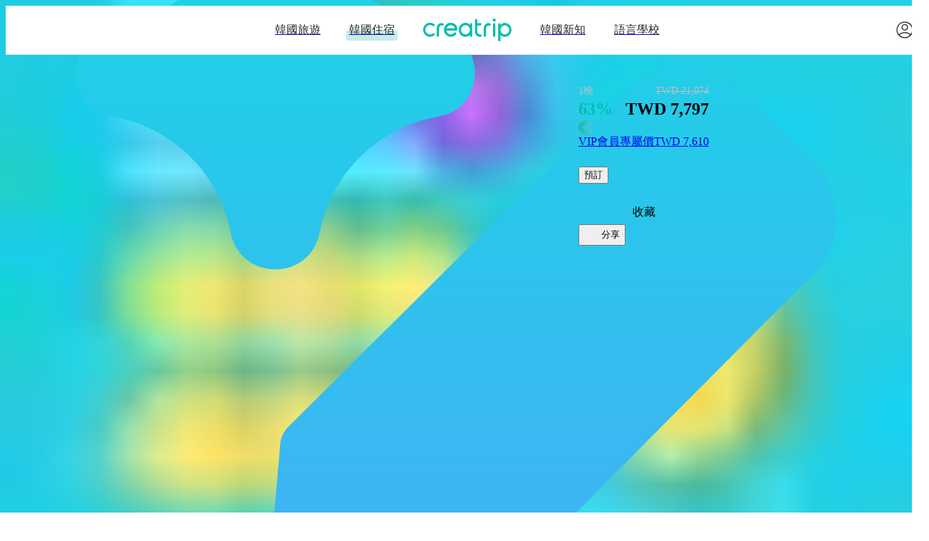

--- FILE ---
content_type: text/html; charset=utf-8
request_url: https://creatrip.com/stays/668676ba7834f92e5644a31b
body_size: 50454
content:
<!DOCTYPE html><html lang="zh-TW"><head><meta charSet="utf-8" data-next-head=""/><meta name="viewport" content="width=device-width, initial-scale=1, maximum-scale=1" data-next-head=""/><link rel="shortcut icon" href="https://cf.creatrip.com/web-static/symbol-logo.svg" data-next-head=""/><link rel="apple-touch-icon-precomposed" href="https://cf.creatrip.com/web-static/symbol-logo-96.png" data-next-head=""/><link rel="apple-touch-icon" sizes="114x114" href="https://cf.creatrip.com/web-static/symbol-logo-144.png" data-next-head=""/><link rel="apple-touch-icon" href="https://cf.creatrip.com/web-static/symbol-logo-72.png" data-next-head=""/><link rel="canonical" href="https://creatrip.com/zh-TW/stays/668676ba7834f92e5644a31b" data-next-head=""/><link rel="alternate" hrefLang="zh-TW" href="https://creatrip.com/zh-TW/stays/668676ba7834f92e5644a31b" data-next-head=""/><link rel="alternate" hrefLang="en" href="https://creatrip.com/en/stays/668676ba7834f92e5644a31b" data-next-head=""/><link rel="alternate" hrefLang="zh-HK" href="https://creatrip.com/zh-HK/stays/668676ba7834f92e5644a31b" data-next-head=""/><link rel="alternate" hrefLang="ja" href="https://creatrip.com/ja/stays/668676ba7834f92e5644a31b" data-next-head=""/><link rel="alternate" hrefLang="th" href="https://creatrip.com/th/stays/668676ba7834f92e5644a31b" data-next-head=""/><link rel="alternate" hrefLang="vi" href="https://creatrip.com/vi/stays/668676ba7834f92e5644a31b" data-next-head=""/><link rel="alternate" hrefLang="fr" href="https://creatrip.com/fr/stays/668676ba7834f92e5644a31b" data-next-head=""/><link rel="alternate" hrefLang="es" href="https://creatrip.com/es/stays/668676ba7834f92e5644a31b" data-next-head=""/><link rel="alternate" hrefLang="de" href="https://creatrip.com/de/stays/668676ba7834f92e5644a31b" data-next-head=""/><link rel="alternate" hrefLang="it" href="https://creatrip.com/it/stays/668676ba7834f92e5644a31b" data-next-head=""/><link rel="alternate" hrefLang="mn" href="https://creatrip.com/mn/stays/668676ba7834f92e5644a31b" data-next-head=""/><link rel="alternate" hrefLang="ru" href="https://creatrip.com/ru/stays/668676ba7834f92e5644a31b" data-next-head=""/><link rel="alternate" hrefLang="id" href="https://creatrip.com/id/stays/668676ba7834f92e5644a31b" data-next-head=""/><link rel="alternate" hrefLang="zh-CN" href="https://creatrip.com/zh-CN/stays/668676ba7834f92e5644a31b" data-next-head=""/><link rel="alternate" hrefLang="x-default" href="https://creatrip.com/zh-TW/stays/668676ba7834f92e5644a31b" data-next-head=""/><title data-next-head="">Gyeongju Breathtaking</title><meta name="description" content="Creatrip:以獨家提供的各種住宿，以最低價格探索並預訂吧！ - Gyeongju Breathtaking" data-next-head=""/><meta name="keywords" data-next-head=""/><meta property="og:locale" content="zh-TW" data-next-head=""/><meta property="og:title" content="Gyeongju Breathtaking" data-next-head=""/><meta property="og:description" content="Creatrip:以獨家提供的各種住宿，以最低價格探索並預訂吧！ - Gyeongju Breathtaking" data-next-head=""/><meta property="og:type" content="website" data-next-head=""/><meta property="og:url" content="https://creatrip.com/zh-TW/stays/668676ba7834f92e5644a31b" data-next-head=""/><meta property="og:image" content="https://cf.creatrip.com/original/stay/pfzehbxyyodd13cfqolkyj8j665aqskb.jpg?d=1300x700&amp;q=75&amp;f=webp" data-next-head=""/><meta property="og:image:width" content="650" data-next-head=""/><meta property="og:image:height" content="350" data-next-head=""/><meta property="og:site_name" content="Creatrip" data-next-head=""/><meta property="twitter:card" content="summary_large_image" data-next-head=""/><meta property="twitter:url" content="https://creatrip.com/zh-TW/stays/668676ba7834f92e5644a31b" data-next-head=""/><meta property="twitter:title" content="Gyeongju Breathtaking" data-next-head=""/><meta property="twitter:description" content="Creatrip:以獨家提供的各種住宿，以最低價格探索並預訂吧！ - Gyeongju Breathtaking" data-next-head=""/><meta property="twitter:image" content="https://cf.creatrip.com/original/stay/pfzehbxyyodd13cfqolkyj8j665aqskb.jpg?d=1300x700&amp;q=75&amp;f=webp" data-next-head=""/><meta property="fb:app_id" content="1716027858683708" data-next-head=""/><meta name="robots" content="max-image-preview:large"/><script type="application/ld+json" data-next-head="">{"@context":"https://schema.org","@type":"Hotel","name":"Gyeongju Breathtaking","image":"https://cf.creatrip.com/original/stay/pfzehbxyyodd13cfqolkyj8j665aqskb.jpg","address":{"@type":"PostalAddress","streetAddress":"167 Najeongoryu-ro, Gampo-eup, Gyeongju-si, Gyeongsangbuk-do"},"geo":{"@type":"GeoCoordinates","latitude":35.7982842814758,"longitude":129.490768109776},"telephone":"050350535613"}</script><script id="__I18N__" type="application/json" data-next-head="">%7B%22header.default.title%22%3A%22Creatrip%3A%20%E6%8E%A2%E7%B4%A2%E4%BD%A0%E7%9A%84%E9%9F%93%E5%9C%8B%22%2C%22header.default.description%22%3A%22Creatrip%3A%20%E8%A9%B2%E5%A6%82%E4%BD%95%E4%BA%AB%E5%8F%97%E9%9F%93%E5%9C%8B%EF%BC%9F%E5%88%A5%E5%86%8D%E5%A7%94%E5%B1%88%E8%87%AA%E5%B7%B1%E7%9C%8B%E7%B0%A1%E9%AB%94%E5%AD%97%E6%94%BB%E7%95%A5%EF%BC%8C%E6%88%96%E5%A5%BD%E5%B9%BE%E5%B9%B4%E5%89%8D%E7%9A%84%E9%81%8E%E6%99%82%E8%B3%87%E8%A8%8A%EF%BC%81%E5%BE%9E%E6%97%85%E9%81%8A%E5%88%B0%E7%94%9F%E6%B4%BB%EF%BC%8C%E4%BD%A0%E7%9A%84%E9%9F%93%E5%9C%8B%E8%A1%8C%E5%B0%B1%E5%BE%9ECreatrip%E9%96%8B%E5%A7%8B%E3%80%82%22%2C%22nav.stay%22%3A%22%E9%9F%93%E5%9C%8B%E4%BD%8F%E5%AE%BF%22%2C%22nav.news%22%3A%22%E9%9F%93%E5%9C%8B%E6%96%B0%E7%9F%A5%22%2C%22nav.language%22%3A%22%E8%AA%9E%E8%A8%80%E5%AD%B8%E6%A0%A1%22%2C%22nav.travel%22%3A%22%E9%9F%93%E5%9C%8B%E6%97%85%E9%81%8A%22%2C%22language.en%22%3A%22English%22%2C%22language.jp%22%3A%22%E6%97%A5%E6%9C%AC%E8%AA%9E%22%2C%22language.tw%22%3A%22%E7%B9%81%E9%AB%94%E4%B8%AD%E6%96%87(%E5%8F%B0%E7%81%A3)%22%2C%22language.hk%22%3A%22%E7%B9%81%E9%AB%94%E4%B8%AD%E6%96%87(%E9%A6%99%E6%B8%AF)%22%2C%22language.th%22%3A%22%E0%B8%A0%E0%B8%B2%E0%B8%A9%E0%B8%B2%E0%B9%84%E0%B8%97%E0%B8%A2%22%2C%22language.vn%22%3A%22Ti%E1%BA%BFng%20vi%E1%BB%87t%22%2C%22language.fr%22%3A%22Fran%C3%A7ais%22%2C%22language.es%22%3A%22Espa%C3%B1ol%22%2C%22language.de%22%3A%22Deutsch%22%2C%22language.it%22%3A%22Italiano%22%2C%22language.mn%22%3A%22%D0%9C%D0%BE%D0%BD%D0%B3%D0%BE%D0%BB%20%D1%85%D1%8D%D0%BB%22%2C%22language.ru%22%3A%22%D0%A0%D1%83%D1%81%D1%81%D0%BA%D0%B8%D0%B9%22%2C%22language.id%22%3A%22Bahasa%20Indonesia%22%2C%22language.cn-simple%22%3A%22%E7%AE%80%E4%BD%93%E4%B8%AD%E6%96%87%22%2C%22header.stays-detail.description%22%3A%22Creatrip%3A%E4%BB%A5%E7%8D%A8%E5%AE%B6%E6%8F%90%E4%BE%9B%E7%9A%84%E5%90%84%E7%A8%AE%E4%BD%8F%E5%AE%BF%EF%BC%8C%E4%BB%A5%E6%9C%80%E4%BD%8E%E5%83%B9%E6%A0%BC%E6%8E%A2%E7%B4%A2%E4%B8%A6%E9%A0%90%E8%A8%82%E5%90%A7%EF%BC%81%20-%20%7Baccommodation%20name%7D%22%2C%22stay.detail-property-desc%22%3A%22%E4%BD%8F%E5%AE%BF%E8%AA%AA%E6%98%8E%22%2C%22stay.detail-room-title%22%3A%22%E9%81%B8%E6%93%87%E6%88%BF%E9%96%93%22%2C%22stay.detail-location%22%3A%22%E4%BD%8D%E7%BD%AE%22%2C%22stay.detail-phone%22%3A%22%E6%89%8B%E6%A9%9F%E8%99%9F%E7%A2%BC%22%2C%22general.reviews%22%3A%22%E8%A9%95%E8%AB%96%22%2C%22stay.detail-night%22%3A%221%E6%99%9A%22%2C%22stay.room-reserve-button%22%3A%22%E9%A0%90%E8%A8%82%22%2C%22stay.tab-info%22%3A%22%E4%BB%8B%E7%B4%B9%22%2C%22stay.tab-room%22%3A%22%E6%88%BF%E5%9E%8B%22%2C%22stay.tab-policy%22%3A%22%E6%94%BF%E7%AD%96%22%2C%22stay.tab-review%22%3A%22%E5%85%A5%E4%BD%8F%E8%A9%95%E5%83%B9(%7Bn%7D)%22%2C%22stay.tab-recommend%22%3A%22%E5%85%B6%E4%BB%96%E6%8E%A8%E8%96%A6%22%2C%22stay.detail-see-all%22%3A%22%E6%9F%A5%E7%9C%8B%E5%85%A8%E9%83%A8%22%2C%22stay.mega-sale-badge%22%3A%22%E7%A0%B4%E7%9B%A4%E5%84%AA%E6%83%A0%22%2C%22spot.detail-maximum-points%22%3A%22%E8%87%B3%E5%A4%9A%E5%9B%9E%E9%A5%8B%7BN%7DP%22%2C%22spot.detail.point-title%22%3A%22%E5%9B%9E%E9%A5%8B%E9%87%911P%E7%AD%89%E6%96%BC%E5%8F%B0%E5%B9%A31%E5%85%83%E4%BB%BB%E4%BD%A0%E8%8A%B1%22%2C%22spot.detail.point-subtitle%22%3A%22%E9%A0%90%E8%A8%82%E5%BE%8C%E6%9C%80%E5%A4%9A%E5%8F%AF%E7%8D%B2%7BN%7DP%E5%9B%9E%E9%A5%8B%E9%87%91%EF%BC%8C%E8%B6%85%E9%81%8E3%2C000%E5%80%8B%E9%9F%93%E5%9C%8B%E8%A1%8C%E7%A8%8B%2F%E5%95%86%E5%AE%B6%E9%83%BD%E8%83%BD%E5%8D%B3%E5%88%BB%E6%8A%98%E6%8A%B5%22%2C%22spot.detail.point-button%22%3A%22%E7%AB%8B%E5%88%BB%E7%9C%8B%E7%9C%8B%E8%83%BD%E7%94%A8%E5%9C%A8%E5%93%AA%22%2C%22general.point-guide%22%3A%22Creatrip%E5%9B%9E%E9%A5%8B%E9%87%91%E4%BB%8B%E7%B4%B9%22%2C%22stay.travel-coupon-description%22%3A%22%E9%A0%90%E8%A8%82%E4%BD%8F%E5%AE%BF%E6%99%82%EF%BC%8C%7B%E6%97%85%E8%A1%8C%E6%B4%BB%E5%8B%95%E5%8F%AF%E4%BA%AB50%25%E6%8A%98%E6%89%A3%7D%EF%BC%88%E6%9C%80%E5%A4%9A%E6%96%B0%E5%8F%B0%E5%B9%A31%2C000%E5%85%83%E6%8A%98%E6%89%A3%EF%BC%89%22%2C%22stay.travel-coupon-precautions-header%22%3A%22%E6%B3%A8%E6%84%8F%E4%BA%8B%E9%A0%85%22%2C%22stay.travel-coupon-precautions-content%22%3A%22%E4%BD%8F%E5%AE%BF%E4%BB%98%E6%AC%BE%E5%AE%8C%E6%88%90%E5%BE%8C%E5%B0%87%E8%87%AA%E5%8B%95%E7%99%BC%E8%A1%8C%E5%84%AA%E6%83%A0%E5%88%B8%5Cn30%E5%A4%A9%E5%85%A7%E4%B8%8D%E5%8F%AF%E9%87%8D%E8%A4%87%E7%99%BC%E8%A1%8C%5Cn%E8%B6%85%E9%81%8E%E6%9C%80%E9%AB%98%E6%8A%98%E6%89%A3%E9%99%90%E5%88%B6%E7%9A%84%E4%BB%98%E6%AC%BE%EF%BC%8C%E5%84%AA%E6%83%A0%E5%88%B8%E7%84%A1%E6%95%88%5Cn%E5%84%AA%E6%83%A0%E5%88%B8%E5%B0%87%E5%9C%A8%E6%94%AF%E4%BB%98100%2C000%20KRW%E4%BB%A5%E4%B8%8A%E6%99%82%E7%99%BC%E6%94%BE%22%2C%22stay.detail-read-more%22%3A%22%E7%9C%8B%E6%9B%B4%E5%A4%9A%22%2C%22stay.detail-facility-service%22%3A%22%E8%A8%AD%E6%96%BD%E6%9C%8D%E5%8B%99%22%2C%22stay.detail-property-information%22%3A%22%E4%BD%8F%E5%AE%BF%E6%83%85%E5%A0%B1%22%2C%22stay.detail-facility%22%3A%22%E8%A8%AD%E6%96%BD%22%2C%22stay.detail-service%22%3A%22%E6%9C%8D%E5%8B%99%22%2C%22stay.detail-no-rooms%22%3A%22%E4%BD%A0%E9%81%B8%E6%93%87%E7%9A%84%E6%97%A5%E6%9C%9F%E7%84%A1%E5%8F%AF%E5%85%A5%E4%BD%8F%E6%88%BF%E5%9E%8B%22%2C%22stay.detail-no-rooms-desc%22%3A%22%E8%AB%8B%E8%AE%8A%E6%9B%B4%E5%85%A5%E4%BD%8F%E6%97%A5%E6%9C%9F%E6%88%96%E6%8C%91%E9%81%B8%E5%85%B6%E4%BB%96%E6%88%BF%E6%BA%90%22%2C%22stay.popular-properties%22%3A%22%E4%BA%BA%E6%B0%A3%E4%BD%8F%E5%AE%BF%22%2C%22stay.detail-map-button%22%3A%22%E6%9F%A5%E7%9C%8B%E5%9C%B0%E5%9C%96%22%2C%22stay.nearby-location-title%22%3A%22%E9%99%84%E8%BF%91%E7%9A%84%E5%9C%B0%E9%BB%9E%22%2C%22stay.review.leave-review-desc%22%3A%22%E9%A0%90%E8%A8%82%E5%BE%8C%E7%95%99%E4%B8%8B%E8%A9%95%E8%AB%96%EF%BC%8C%E5%8D%B3%E5%8F%AF%E7%8D%B2%E5%BE%97%E5%9B%9E%E9%A5%8B%E9%87%91%22%2C%22stay.review.review-points%22%3A%22%E8%87%B3%E5%B0%91%E5%8F%AF%E8%B3%BA%7Bn%7D%E5%9B%9E%E9%A5%8B%E9%87%91%22%2C%22general.reviews-from-other-site%22%3A%22%E5%BE%9E%E5%85%B6%E4%BB%96%E7%B6%B2%E7%AB%99%E7%9A%84%E8%A9%95%E8%AB%96%22%2C%22stay.detail-wishlist-button%22%3A%22%E6%94%B6%E8%97%8F%22%2C%22spot.detail-share%22%3A%22%E5%88%86%E4%BA%AB%22%2C%22travel.footer-travel%22%3A%22%E9%9F%93%E5%9C%8B%E6%97%85%E9%81%8A%22%2C%22sidebar.travel-reservation%22%3A%22%E8%A1%8C%E7%A8%8B%E9%A0%90%E7%B4%84%22%2C%22K-beauty.explore-title%22%3A%22%E9%9F%93%E5%9C%8B%E7%BE%8E%E5%AE%B9%22%2C%22spot.region.seoul-title%22%3A%22%E4%BA%BA%E6%B0%A3%E7%86%B1%E9%BB%9E%22%2C%22spot.ongoing-events%22%3A%22%E7%89%B9%E5%83%B9%E6%B4%BB%E5%8B%95%22%2C%22nav.coupon%22%3A%22%E8%A8%AA%E5%BA%97%E5%84%AA%E6%83%A0%22%2C%22nav.reviews%22%3A%22%E6%97%85%E9%81%8A%E8%B3%87%E8%A8%8A%22%2C%22userblog.title%22%3A%22%E6%97%85%E9%9F%93%E5%88%86%E4%BA%AB%22%2C%22nav.tips%22%3A%22%E8%A1%8C%E5%89%8D%E7%A7%98%E7%AC%88%22%2C%22travel.footer-reservation%22%3A%22%E9%9F%93%E5%9C%8B%E8%A1%8C%E7%A8%8B%2F%E9%AB%94%E9%A9%97%22%2C%22home.shortcut-stay%22%3A%22%E9%9F%93%E5%9C%8B%E4%BD%8F%E5%AE%BF%22%2C%22sidebar.language%22%3A%22%E8%AA%9E%E8%A8%80%E8%AE%8A%E6%9B%B4%22%2C%22footer.support%22%3A%22%E5%AE%A2%E6%9C%8D%E4%B8%AD%E5%BF%83%22%2C%22footer.privacy-policy%22%3A%22%E9%9A%B1%E7%A7%81%E6%A2%9D%E6%AC%BE%22%2C%22footer.terms%22%3A%22%E4%BD%BF%E7%94%A8%E6%A2%9D%E6%AC%BE%22%2C%22footer.social-media.twitter%22%3A%22https%3A%2F%2Ftwitter.com%2Fcreatrip%22%2C%22footer.social-media.tiktok%22%3A%22https%3A%2F%2Fwww.tiktok.com%2F%40creatrip%22%2C%22footer.social-media.facebook%22%3A%22https%3A%2F%2Fwww.facebook.com%2Fcreatrip.tw%22%2C%22footer.social-media.youtube%22%3A%22https%3A%2F%2Fwww.youtube.com%2Fchannel%2FUCB5T8MtxqbEbQQMZtY8FoGA%22%2C%22footer.social-media.instagram%22%3A%22https%3A%2F%2Fwww.instagram.com%2Fcreatrip.tw%2F%22%2C%22general.subscribe-rss%22%3A%22%E8%A8%82%E9%96%B1%20RSS%20Feed%22%2C%22footer.careers%22%3A%22%E4%BA%BA%E6%89%8D%E6%8B%9B%E5%8B%9F%22%2C%22footer.affiliate%22%3A%22%E8%81%AF%E7%9B%9F%E8%A1%8C%E9%8A%B7%22%2C%22footer.company%22%3A%22Company%3A%20Creatrip%20Inc.%22%2C%22footer.address%22%3A%22Address%3A%2010%2C%20Gangnam-daero%2094-gil%2C%20Gangnam-gu%2C%20Seoul%22%2C%22footer.ceo%22%3A%22Chief%20Privacy%20Officer%3A%20Haemin%20Yim%22%2C%22footer.email%22%3A%22Email%3A%20help%40creatrip.com%22%2C%22footer.business-number%22%3A%22Business%20Registration%20No.%3A%20531-86-00338%22%2C%22general.confirm%22%3A%22%E7%A2%BA%E5%AE%9A%22%2C%22general.cancel%22%3A%22%E5%8F%96%E6%B6%88%22%2C%22ExpiredTokenError%22%3A%22%E7%99%BB%E5%85%A5%E9%80%BE%E6%9C%9F%EF%BC%8C%E8%AB%8B%E9%87%8D%E6%96%B0%E7%99%BB%E5%85%A5%E3%80%82%22%7D</script><link id="google-font-preconnect-api" rel="preconnect" href="https://fonts.googleapis.com" crossorigin="anonymous"/><link id="google-font-dns-prefetch-api" rel="dns-prefetch" href="https://fonts.googleapis.com"/><link id="google-font-preconnect-static" rel="preconnect" href="https://fonts.gstatic.com/" crossorigin="anonymous"/><link id="google-font-dns-prefetch-static" rel="dns-prefetch" href="https://fonts.gstatic.com/"/><link id="google-font-nunito" rel="stylesheet" href="https://fonts.googleapis.com/css2?family=Nunito+Sans:wght@300;600&amp;display=swap" media="print" data-async-font="true"/><link rel="alternate" type="application/rss+xml" title="Creatrip Feed" href="https://www.creatrip.com/blog-rss.xml"/><style id="webview-critical-css">[data-wv-tab]{display:none}body:not(.webview) [data-wv-tab~="web"],body:not(.webview) [data-wv-tab="default"]{display:contents}body.webview [data-wv-tab~="app"]{display:contents}body.webview.home-tab [data-wv-tab~="home"]{display:contents}body.webview.likes-tab [data-wv-tab~="likes"]{display:contents}body.webview.mypage-tab [data-wv-tab~="mypage"]{display:contents}body.webview.location-tab [data-wv-tab~="location"]{display:contents}body.webview.exchange-tab [data-wv-tab~="exchange"]{display:contents}</style><link rel="preload" href="https://creatrip.com/_next/static/css/5003af39f059361b.css" as="style"/><link rel="stylesheet" href="https://creatrip.com/_next/static/css/5003af39f059361b.css" data-n-g=""/><noscript data-n-css=""></noscript><script defer="" nomodule="" src="https://creatrip.com/_next/static/chunks/polyfills-42372ed130431b0a.js"></script><script src="https://cf.creatrip.com/web-static/sc-layer.js" defer="" data-nscript="beforeInteractive"></script><script defer="" src="https://creatrip.com/_next/static/chunks/28207-ef52e2322dbf0eb1.js"></script><script defer="" src="https://creatrip.com/_next/static/chunks/39692-33905e408a37fd5b.js"></script><script defer="" src="https://creatrip.com/_next/static/chunks/75854-d20bb4a3916aec3d.js"></script><script defer="" src="https://creatrip.com/_next/static/chunks/37418-10beb9605c690e68.js"></script><script defer="" src="https://creatrip.com/_next/static/chunks/35084-4bdccbb05ba7c01f.js"></script><script defer="" src="https://creatrip.com/_next/static/chunks/62013.31fed4d70c835f4e.js"></script><script defer="" src="https://creatrip.com/_next/static/chunks/44154.f22361d498f9d08e.js"></script><script defer="" src="https://creatrip.com/_next/static/chunks/82994.a3c2059003f25603.js"></script><script src="https://creatrip.com/_next/static/chunks/webpack-e35e9822744a6a42.js" defer=""></script><script src="https://creatrip.com/_next/static/chunks/framework-170f5a4bc39328c3.js" defer=""></script><script src="https://creatrip.com/_next/static/chunks/main-bc594659bc9839dd.js" defer=""></script><script src="https://creatrip.com/_next/static/chunks/pages/_app-4f56e43588be6bd5.js" defer=""></script><script src="https://creatrip.com/_next/static/chunks/13481-d3ccd33a420b6024.js" defer=""></script><script src="https://creatrip.com/_next/static/chunks/51980-3049b93ee8b63b5f.js" defer=""></script><script src="https://creatrip.com/_next/static/chunks/84307-1eca109827525f8d.js" defer=""></script><script src="https://creatrip.com/_next/static/chunks/1594-5e8c3b4aafff3d6c.js" defer=""></script><script src="https://creatrip.com/_next/static/chunks/44680-4504e984f8081e2f.js" defer=""></script><script src="https://creatrip.com/_next/static/chunks/26948-c95a52f655dc5d23.js" defer=""></script><script src="https://creatrip.com/_next/static/chunks/72218-3b73e262a4aaf7c0.js" defer=""></script><script src="https://creatrip.com/_next/static/chunks/50385-ab0ad6b80915c48d.js" defer=""></script><script src="https://creatrip.com/_next/static/chunks/11195-27b3d9333e7839fc.js" defer=""></script><script src="https://creatrip.com/_next/static/chunks/44675-f317ecde3cf958f3.js" defer=""></script><script src="https://creatrip.com/_next/static/chunks/58246-37253fbb05bf9c2a.js" defer=""></script><script src="https://creatrip.com/_next/static/chunks/3642-819791f56fe85a0a.js" defer=""></script><script src="https://creatrip.com/_next/static/chunks/15312-5b8d6e9b5ae3cdfd.js" defer=""></script><script src="https://creatrip.com/_next/static/chunks/77467-f7a713feaccddea2.js" defer=""></script><script src="https://creatrip.com/_next/static/chunks/pages/stays/%5Bid%5D-c9a1247ec9b4c93a.js" defer=""></script><script src="https://creatrip.com/_next/static/hbLlfER_YABB2LzfBhlri/_buildManifest.js" defer=""></script><script src="https://creatrip.com/_next/static/hbLlfER_YABB2LzfBhlri/_ssgManifest.js" defer=""></script><meta name="sentry-trace" content="043d0252730b86e2fc2bf7165b1015a8-73a4bea8ac206d8c-1"/><meta name="baggage" content="sentry-environment=production,sentry-release=hbLlfER_YABB2LzfBhlri,sentry-public_key=810a563da502473185a18de9b44aa747,sentry-trace_id=043d0252730b86e2fc2bf7165b1015a8,sentry-sample_rate=1,sentry-transaction=GET%20%2Fstays%2F%5Bid%5D,sentry-sampled=true"/><style data-styled="" data-styled-version="5.3.3">@layer components {
.dtGrMO{display:inline-block;vertical-align:middle;text-align:center;}/*!sc*/
@media (max-width:42.4375rem){.dtGrMO{min-width:1.375rem;width:1.375rem;max-width:1.375rem;min-height:1.375rem;height:1.375rem;max-height:1.375rem;}}/*!sc*/
@media (min-width:42.5rem) and (max-width:57.4375rem){.dtGrMO{min-width:1.75rem;width:1.75rem;max-width:1.75rem;min-height:1.75rem;height:1.75rem;max-height:1.75rem;}}/*!sc*/
@media (min-width:57.5rem){.dtGrMO{min-width:1.75rem;width:1.75rem;max-width:1.75rem;min-height:1.75rem;height:1.75rem;max-height:1.75rem;}}/*!sc*/
.dtGrMO > svg{pointer-events:none;display:block;width:100%;height:100%;}/*!sc*/
.lmOxtK{display:inline-block;vertical-align:middle;text-align:center;}/*!sc*/
@media (max-width:42.4375rem){.lmOxtK{min-width:1.5rem;width:1.5rem;max-width:1.5rem;min-height:1.5rem;height:1.5rem;max-height:1.5rem;}}/*!sc*/
@media (min-width:42.5rem) and (max-width:57.4375rem){.lmOxtK{min-width:1.75rem;width:1.75rem;max-width:1.75rem;min-height:1.75rem;height:1.75rem;max-height:1.75rem;}}/*!sc*/
@media (min-width:57.5rem){.lmOxtK{min-width:1.75rem;width:1.75rem;max-width:1.75rem;min-height:1.75rem;height:1.75rem;max-height:1.75rem;}}/*!sc*/
.lmOxtK > svg{pointer-events:none;display:block;width:100%;height:100%;}/*!sc*/
.jFVVg{min-width:1.5rem;width:1.5rem;max-width:1.5rem;min-height:1.5rem;height:1.5rem;max-height:1.5rem;display:inline-block;vertical-align:middle;text-align:center;}/*!sc*/
.jFVVg > svg{pointer-events:none;display:block;width:100%;height:100%;}/*!sc*/
.cFAic{min-width:0.875rem;width:0.875rem;max-width:0.875rem;min-height:0.875rem;height:0.875rem;max-height:0.875rem;display:inline-block;vertical-align:middle;text-align:center;}/*!sc*/
.cFAic > svg{pointer-events:none;display:block;width:100%;height:100%;}/*!sc*/
.dNlDiY{min-width:0.75rem;width:0.75rem;max-width:0.75rem;min-height:0.75rem;height:0.75rem;max-height:0.75rem;display:inline-block;vertical-align:middle;text-align:center;}/*!sc*/
.dNlDiY > svg{pointer-events:none;display:block;width:100%;height:100%;}/*!sc*/
.jnnphg{min-width:1.125rem;width:1.125rem;max-width:1.125rem;min-height:1.125rem;height:1.125rem;max-height:1.125rem;display:inline-block;vertical-align:middle;text-align:center;}/*!sc*/
.jnnphg > svg{pointer-events:none;display:block;width:100%;height:100%;}/*!sc*/
.gFkRPE{min-width:1rem;width:1rem;max-width:1rem;min-height:1rem;height:1rem;max-height:1rem;display:inline-block;vertical-align:middle;text-align:center;}/*!sc*/
.gFkRPE > svg{pointer-events:none;display:block;width:100%;height:100%;}/*!sc*/
.eHwEQO{display:inline-block;vertical-align:middle;text-align:center;}/*!sc*/
@media (max-width:42.4375rem){.eHwEQO{min-width:1rem;width:1rem;max-width:1rem;min-height:1rem;height:1rem;max-height:1rem;}}/*!sc*/
@media (min-width:42.5rem) and (max-width:57.4375rem){.eHwEQO{min-width:1rem;width:1rem;max-width:1rem;min-height:1rem;height:1rem;max-height:1rem;}}/*!sc*/
@media (min-width:57.5rem){.eHwEQO{min-width:1.25rem;width:1.25rem;max-width:1.25rem;min-height:1.25rem;height:1.25rem;max-height:1.25rem;}}/*!sc*/
.eHwEQO > svg{pointer-events:none;display:block;width:100%;height:100%;}/*!sc*/
.jjhRLU{min-width:2.5rem;width:2.5rem;max-width:2.5rem;min-height:2.5rem;height:2.5rem;max-height:2.5rem;display:inline-block;vertical-align:middle;text-align:center;}/*!sc*/
.jjhRLU > svg{pointer-events:none;display:block;width:100%;height:100%;}/*!sc*/
.ggESMQ{min-width:0.375rem;width:0.375rem;max-width:0.375rem;min-height:0.375rem;height:0.375rem;max-height:0.375rem;display:inline-block;vertical-align:middle;text-align:center;}/*!sc*/
.ggESMQ > svg{pointer-events:none;display:block;width:100%;height:100%;}/*!sc*/
.gmmlcQ{min-width:2rem;width:2rem;max-width:2rem;min-height:2rem;height:2rem;max-height:2rem;display:inline-block;vertical-align:middle;text-align:center;}/*!sc*/
.gmmlcQ > svg{pointer-events:none;display:block;width:100%;height:100%;}/*!sc*/
data-styled.g1[id="sc-bdvvtL"]{content:"dtGrMO,lmOxtK,jFVVg,cFAic,dNlDiY,jnnphg,gFkRPE,eHwEQO,jjhRLU,ggESMQ,gmmlcQ,"}/*!sc*/
.erBbkF{display:-webkit-box;display:-webkit-flex;display:-ms-flexbox;display:flex;-webkit-box-pack:center;-webkit-justify-content:center;-ms-flex-pack:center;justify-content:center;-webkit-align-items:center;-webkit-box-align:center;-ms-flex-align:center;align-items:center;}/*!sc*/
@-webkit-keyframes rotateThreeDot{0%{-webkit-transform:rotate(0deg);-ms-transform:rotate(0deg);transform:rotate(0deg);}100%{-webkit-transform:rotate(360deg);-ms-transform:rotate(360deg);transform:rotate(360deg);}}/*!sc*/
@keyframes rotateThreeDot{0%{-webkit-transform:rotate(0deg);-ms-transform:rotate(0deg);transform:rotate(0deg);}100%{-webkit-transform:rotate(360deg);-ms-transform:rotate(360deg);transform:rotate(360deg);}}/*!sc*/
.erBbkF .loading{display:-webkit-box;display:-webkit-flex;display:-ms-flexbox;display:flex;-webkit-box-pack:space-around;-webkit-justify-content:space-around;-ms-flex-pack:space-around;justify-content:space-around;-webkit-align-items:center;-webkit-box-align:center;-ms-flex-align:center;align-items:center;-webkit-animation:1s rotateThreeDot infinite;animation:1s rotateThreeDot infinite;}/*!sc*/
data-styled.g2[id="sc-gsDKAQ"]{content:"erBbkF,"}/*!sc*/
.kjzfxN{position:relative;padding:0.2rem 0.4rem;display:-webkit-box;display:-webkit-flex;display:-ms-flexbox;display:flex;-webkit-align-items:center;-webkit-box-align:center;-ms-flex-align:center;align-items:center;-webkit-box-pack:center;-webkit-justify-content:center;-ms-flex-pack:center;justify-content:center;border-radius:0.25rem;word-break:keep-all;font-size:1rem;padding:0;border:none;color:#24272B;background-color:transparent;}/*!sc*/
.kjzfxN > a{display:-webkit-box;display:-webkit-flex;display:-ms-flexbox;display:flex;width:100%;height:100%;-webkit-align-items:center;-webkit-box-align:center;-ms-flex-align:center;align-items:center;-webkit-box-pack:center;-webkit-justify-content:center;-ms-flex-pack:center;justify-content:center;}/*!sc*/
.kjzfxN:hover{cursor:pointer;}/*!sc*/
.kjzfxN:disabled,.kjzfxN:focus{outline:none;}/*!sc*/
.kjzfxN:disabled{cursor:not-allowed;}/*!sc*/
.kjzfxN:not([aria-busy='true']):disabled::after{content:' ';position:absolute;top:0;left:0;right:0;bottom:0;background-color:rgba(255,255,255,0.8);}/*!sc*/
.eAhbVc{position:relative;padding:0.2rem 0.4rem;display:-webkit-box;display:-webkit-flex;display:-ms-flexbox;display:flex;-webkit-align-items:center;-webkit-box-align:center;-ms-flex-align:center;align-items:center;-webkit-box-pack:center;-webkit-justify-content:center;-ms-flex-pack:center;justify-content:center;border-radius:0.25rem;word-break:keep-all;font-size:1rem;color:#24272B;background-color:#ffffff;border:1px solid #E9EBEE;}/*!sc*/
.eAhbVc > a{display:-webkit-box;display:-webkit-flex;display:-ms-flexbox;display:flex;width:100%;height:100%;-webkit-align-items:center;-webkit-box-align:center;-ms-flex-align:center;align-items:center;-webkit-box-pack:center;-webkit-justify-content:center;-ms-flex-pack:center;justify-content:center;}/*!sc*/
.eAhbVc:hover{cursor:pointer;}/*!sc*/
.eAhbVc:disabled,.eAhbVc:focus{outline:none;}/*!sc*/
.eAhbVc:disabled{cursor:not-allowed;}/*!sc*/
.eAhbVc:not([aria-busy='true']):disabled::after{content:' ';position:absolute;top:0;left:0;right:0;bottom:0;background-color:rgba(255,255,255,0.8);}/*!sc*/
@media (hover:hover) and (pointer:fine){.eAhbVc:hover{background-color:#F2F3F5;}}/*!sc*/
data-styled.g3[id="sc-dkPtRN"]{content:"kjzfxN,eAhbVc,"}/*!sc*/
.jSPNvr{display:none;position:fixed;top:0;right:0;bottom:0;left:0;z-index:1200;}/*!sc*/
.jSPNvr.open{display:-webkit-box;display:-webkit-flex;display:-ms-flexbox;display:flex;-webkit-align-items:center;-webkit-box-align:center;-ms-flex-align:center;align-items:center;-webkit-box-pack:center;-webkit-justify-content:center;-ms-flex-pack:center;justify-content:center;-webkit-animation:modal-background-show 0.3s both;animation:modal-background-show 0.3s both;-webkit-animation-delay:50ms;animation-delay:50ms;}/*!sc*/
@-webkit-keyframes modal-background-show{from{opacity:0;}to{opacity:1;}}/*!sc*/
@keyframes modal-background-show{from{opacity:0;}to{opacity:1;}}/*!sc*/
data-styled.g4[id="sc-hKwDye"]{content:"jSPNvr,"}/*!sc*/
.cVkagx{position:absolute;top:0;right:0;bottom:0;left:0;background-color:rgba(0,0,0,0.6);}/*!sc*/
data-styled.g5[id="sc-eCImPb"]{content:"cVkagx,"}/*!sc*/
.bVfwc{display:grid;grid-template-rows:auto 1fr auto;width:90%;max-width:calc(100vw - 2rem);max-height:90%;background-color:white;padding:1rem;z-index:1300;-webkit-animation:modal-show 0.3s both;animation:modal-show 0.3s both;-webkit-animation-delay:50ms;animation-delay:50ms;}/*!sc*/
@media (min-width:42.5rem) and (max-width:57.4375rem){.bVfwc{max-width:calc(100vw - 5.5rem);}}/*!sc*/
@media (min-width:57.5rem){.bVfwc{max-width:71.25rem;}}/*!sc*/
@-webkit-keyframes modal-show{from{opacity:0;-webkit-transform:translateY(-3.125rem);-ms-transform:translateY(-3.125rem);transform:translateY(-3.125rem);}to{opacity:1;-webkit-transform:translateY(0);-ms-transform:translateY(0);transform:translateY(0);}}/*!sc*/
@keyframes modal-show{from{opacity:0;-webkit-transform:translateY(-3.125rem);-ms-transform:translateY(-3.125rem);transform:translateY(-3.125rem);}to{opacity:1;-webkit-transform:translateY(0);-ms-transform:translateY(0);transform:translateY(0);}}/*!sc*/
data-styled.g6[id="sc-jRQBWg"]{content:"bVfwc,"}/*!sc*/
.hOpQby{display:grid;-webkit-box-pack:justify;-webkit-justify-content:space-between;-ms-flex-pack:justify;justify-content:space-between;-webkit-align-items:flex-start;-webkit-box-align:flex-start;-ms-flex-align:flex-start;align-items:flex-start;width:100%;margin-bottom:1rem;grid-template-columns:1rem auto 1rem;}/*!sc*/
@media (min-width:42.5rem) and (max-width:57.4375rem){.hOpQby{grid-template-columns:1rem auto 1rem;}}/*!sc*/
@media (min-width:57.5rem){.hOpQby{grid-template-columns:1.25rem auto 1.25rem;}}/*!sc*/
.hOpQby.no-content{margin-bottom:0;}/*!sc*/
data-styled.g7[id="sc-gKclnd"]{content:"hOpQby,"}/*!sc*/
.cMYvyJ{overflow-y:auto;}/*!sc*/
@media (max-width:42.4375rem){.cMYvyJ::-webkit-scrollbar{display:none;}}/*!sc*/
data-styled.g8[id="sc-iCfMLu"]{content:"cMYvyJ,"}/*!sc*/
.gyhfgO{display:-webkit-box;display:-webkit-flex;display:-ms-flexbox;display:flex;-webkit-box-pack:end;-webkit-justify-content:flex-end;-ms-flex-pack:end;justify-content:flex-end;margin-top:0.5rem;}/*!sc*/
data-styled.g9[id="sc-furwcr"]{content:"gyhfgO,"}/*!sc*/
.kEuUdn{position:relative;display:inline-block;color:#00BDAD;font-weight:bold;font-size:1.25rem;line-height:1.375rem;text-transform:uppercase;}/*!sc*/
.fLrWnv{position:relative;display:inline-block;color:#24272B;text-transform:uppercase;}/*!sc*/
@media (max-width:42.4375rem){.fLrWnv{font-size:0.875rem;line-height:1.3125rem;}}/*!sc*/
@media (min-width:42.5rem) and (max-width:57.4375rem){.fLrWnv{font-size:1rem;line-height:1.5rem;}}/*!sc*/
@media (min-width:57.5rem){.fLrWnv{font-size:1rem;line-height:1.5rem;}}/*!sc*/
.jBiuTb{position:relative;display:inline-block;color:#9FA6AF;text-transform:uppercase;}/*!sc*/
@media (max-width:42.4375rem){.jBiuTb{font-size:0.875rem;line-height:1.3125rem;}}/*!sc*/
@media (min-width:42.5rem) and (max-width:57.4375rem){.jBiuTb{font-size:1rem;line-height:1.5rem;}}/*!sc*/
@media (min-width:57.5rem){.jBiuTb{font-size:1rem;line-height:1.5rem;}}/*!sc*/
.kSRjIG{position:relative;display:inline-block;color:#ffffff;font-size:0.75rem;line-height:1.125rem;}/*!sc*/
.jyKzqY{position:relative;display:inline-block;color:#ffffff;font-weight:bold;font-size:0.875rem;line-height:1.3125rem;text-transform:uppercase;}/*!sc*/
.cOvXDN{position:relative;display:inline-block;color:#ffffff;font-weight:bold;}/*!sc*/
@media (max-width:42.4375rem){.cOvXDN{font-size:0.75rem;line-height:1.125rem;}}/*!sc*/
@media (min-width:42.5rem) and (max-width:57.4375rem){.cOvXDN{font-size:0.75rem;line-height:1.125rem;}}/*!sc*/
@media (min-width:57.5rem){.cOvXDN{font-size:0.875rem;line-height:1.3125rem;}}/*!sc*/
.cQefCO{position:relative;display:inline-block;color:#69727F;font-size:0.75rem;line-height:1.125rem;text-transform:uppercase;}/*!sc*/
.ejPiMb{position:relative;display:inline-block;font-weight:bold;}/*!sc*/
@media (max-width:42.4375rem){.ejPiMb{font-size:1.125rem;line-height:1.5rem;}}/*!sc*/
@media (min-width:42.5rem) and (max-width:57.4375rem){.ejPiMb{font-size:1.5rem;line-height:1.9375rem;}}/*!sc*/
@media (min-width:57.5rem){.ejPiMb{font-size:1.5rem;line-height:1.9375rem;}}/*!sc*/
.dxmnGG{position:relative;display:inline-block;color:#00BDAD;font-size:0.875rem;line-height:1.3125rem;}/*!sc*/
.ktuXqC{position:relative;display:inline-block;font-size:0.875rem;line-height:1.3125rem;}/*!sc*/
.dskviz{position:relative;display:inline-block;color:#B58500;font-size:0.875rem;line-height:1.3125rem;}/*!sc*/
.gknQfF{position:relative;display:inline-block;color:#69727F;font-size:0.75rem;line-height:1.125rem;}/*!sc*/
.dXIcUM{position:relative;display:inline-block;font-weight:bold;}/*!sc*/
@media (max-width:42.4375rem){.dXIcUM{font-size:1.25rem;line-height:1.375rem;}}/*!sc*/
@media (min-width:42.5rem) and (max-width:57.4375rem){.dXIcUM{font-size:1.25rem;line-height:1.375rem;}}/*!sc*/
@media (min-width:57.5rem){.dXIcUM{font-size:1.5rem;line-height:1.625rem;}}/*!sc*/
.imIBDC{position:relative;display:inline-block;color:#00BDAD;font-size:0.75rem;line-height:1.125rem;text-transform:uppercase;}/*!sc*/
.hPMphA{position:relative;display:inline-block;text-transform:uppercase;}/*!sc*/
@media (max-width:42.4375rem){.hPMphA{font-size:1.125rem;line-height:1.5rem;}}/*!sc*/
@media (min-width:42.5rem) and (max-width:57.4375rem){.hPMphA{font-size:1.125rem;line-height:1.5rem;}}/*!sc*/
@media (min-width:57.5rem){.hPMphA{font-size:1.5rem;line-height:1.9375rem;}}/*!sc*/
.jpjQjr{position:relative;display:inline-block;font-weight:bold;}/*!sc*/
.hGjZpW{position:relative;display:inline-block;font-weight:700;}/*!sc*/
@media (max-width:42.4375rem){.hGjZpW{font-size:1.25rem;line-height:1.375rem;}}/*!sc*/
@media (min-width:42.5rem) and (max-width:57.4375rem){.hGjZpW{font-size:1.25rem;line-height:1.375rem;}}/*!sc*/
@media (min-width:57.5rem){.hGjZpW{font-size:1.5rem;line-height:1.625rem;}}/*!sc*/
.bNZPQH{position:relative;display:inline-block;color:#9FA6AF;font-size:1rem;line-height:1.5rem;}/*!sc*/
.fwFSJb{position:relative;display:inline-block;font-weight:bold;font-size:0.875rem;line-height:1rem;}/*!sc*/
.iWwNtC{position:relative;display:inline-block;color:#69727F;font-size:0.875rem;line-height:1.3125rem;}/*!sc*/
.cTnegT{position:relative;display:inline-block;font-weight:bold;font-size:0.875rem;line-height:1.3125rem;width:100%;}/*!sc*/
.yMrPv{position:relative;display:inline-block;color:#00BDAD;font-weight:bold;}/*!sc*/
.crMlLF{position:relative;display:inline-block;font-weight:bold;font-size:1rem;line-height:1.5rem;}/*!sc*/
.iCgXgp{position:relative;display:inline-block;color:#9FA6AF;font-size:0.75rem;line-height:1.125rem;}/*!sc*/
.fnfhxC{position:relative;display:inline-block;font-size:1rem;line-height:1.5rem;white-space:pre-wrap;}/*!sc*/
.bvNqbb{position:relative;display:inline-block;color:#BBC0C6;font-size:0.875rem;line-height:1.3125rem;}/*!sc*/
.cqPSVJ{position:relative;display:inline-block;font-weight:bold;font-size:1.5rem;line-height:1.9375rem;white-space:nowrap;}/*!sc*/
.clcfyK{position:relative;display:inline-block;text-transform:uppercase;}/*!sc*/
.jRLCsJ{position:relative;display:inline-block;font-weight:bold;font-size:1.125rem;line-height:1.5rem;}/*!sc*/
.BEdJW{position:relative;display:inline-block;color:#9FA6AF;font-size:0.875rem;line-height:1.3125rem;}/*!sc*/
.ijKldl{position:relative;display:inline-block;color:#9FA6AF;font-size:0.875rem;line-height:1.3125rem;text-transform:uppercase;}/*!sc*/
.VlbGN{position:relative;display:inline-block;color:#9FA6AF;font-size:0.875rem;line-height:1rem;}/*!sc*/
data-styled.g10[id="sc-pVTFL"]{content:"kEuUdn,fLrWnv,jBiuTb,kSRjIG,jyKzqY,cOvXDN,cQefCO,ejPiMb,dxmnGG,ktuXqC,dskviz,gknQfF,dXIcUM,imIBDC,hPMphA,jpjQjr,hGjZpW,bNZPQH,fwFSJb,iWwNtC,cTnegT,yMrPv,crMlLF,iCgXgp,fnfhxC,bvNqbb,cqPSVJ,clcfyK,jRLCsJ,BEdJW,ijKldl,VlbGN,"}/*!sc*/
.hSkEFH{display:-webkit-box;display:-webkit-flex;display:-ms-flexbox;display:flex;-webkit-flex-direction:column;-ms-flex-direction:column;flex-direction:column;-webkit-align-items:center;-webkit-box-align:center;-ms-flex-align:center;align-items:center;}/*!sc*/
.bDrVCf{display:-webkit-box;display:-webkit-flex;display:-ms-flexbox;display:flex;-webkit-flex-direction:column;-ms-flex-direction:column;flex-direction:column;gap:1rem;width:50rem;}/*!sc*/
.jUvtSU{display:-webkit-box;display:-webkit-flex;display:-ms-flexbox;display:flex;-webkit-flex-direction:column;-ms-flex-direction:column;flex-direction:column;gap:2.5rem;}/*!sc*/
@media (min-width:42.5rem) and (max-width:57.4375rem){.jUvtSU{gap:2.5rem;}}/*!sc*/
@media (min-width:57.5rem){.jUvtSU{gap:3.25rem;}}/*!sc*/
.gARMQz{display:-webkit-box;display:-webkit-flex;display:-ms-flexbox;display:flex;-webkit-flex-direction:column;-ms-flex-direction:column;flex-direction:column;}/*!sc*/
data-styled.g11[id="sc-jrQzAO"]{content:"hSkEFH,bDrVCf,jUvtSU,gARMQz,"}/*!sc*/
.fVoYym{background-size:cover;background-position:center;visibility:visible;}/*!sc*/
data-styled.g15[id="sc-c9cf50c6-0"]{content:"fVoYym,"}/*!sc*/
.cSlxHN{-webkit-transform:rotate(-0.75turn);-ms-transform:rotate(-0.75turn);transform:rotate(-0.75turn);}/*!sc*/
data-styled.g19[id="sc-hBUSln"]{content:"vlIDo,cSlxHN,"}/*!sc*/
.kIbTju{width:2.5rem;height:0.875rem;margin-bottom:0.25rem;}/*!sc*/
.cAiIOs{width:6.25rem;height:1.25rem;margin-bottom:0.25rem;}/*!sc*/
data-styled.g20[id="sc-1addcd74-0"]{content:"kIbTju,cAiIOs,"}/*!sc*/
.KThnB{padding:0;}/*!sc*/
.KThnB .heart{min-height:1.5rem;max-height:1.5rem;min-width:1.5rem;max-width:1.5rem;}/*!sc*/
@media (min-width:57.5rem){.KThnB:hover{-webkit-animation:pulse 1s ease infinite;animation:pulse 1s ease infinite;}@-webkit-keyframes pulse{0%{-webkit-transform:scale(1);-ms-transform:scale(1);transform:scale(1);}50%{-webkit-transform:scale(1.3);-ms-transform:scale(1.3);transform:scale(1.3);}100%{-webkit-transform:scale(1);-ms-transform:scale(1);transform:scale(1);}}@keyframes pulse{0%{-webkit-transform:scale(1);-ms-transform:scale(1);transform:scale(1);}50%{-webkit-transform:scale(1.3);-ms-transform:scale(1.3);transform:scale(1.3);}100%{-webkit-transform:scale(1);-ms-transform:scale(1);transform:scale(1);}}}/*!sc*/
.KThnB:not([aria-busy='true']):disabled::after{content:' ';position:absolute;top:0;left:0;right:0;bottom:0;background-color:transparent !important;}/*!sc*/
data-styled.g22[id="sc-c2c93594-0"]{content:"KThnB,"}/*!sc*/
.iKzdUc{display:-webkit-box;display:-webkit-flex;display:-ms-flexbox;display:flex;-webkit-flex-direction:row;-ms-flex-direction:row;flex-direction:row;-webkit-align-items:flex-end;-webkit-box-align:flex-end;-ms-flex-align:flex-end;align-items:flex-end;gap:0.25rem;}/*!sc*/
.bhNuhO{display:-webkit-box;display:-webkit-flex;display:-ms-flexbox;display:flex;-webkit-flex-direction:row;-ms-flex-direction:row;flex-direction:row;-webkit-align-items:center;-webkit-box-align:center;-ms-flex-align:center;align-items:center;gap:0.25rem;}/*!sc*/
.cbSRUI{display:-webkit-box;display:-webkit-flex;display:-ms-flexbox;display:flex;-webkit-flex-direction:row;-ms-flex-direction:row;flex-direction:row;gap:0.5rem;}/*!sc*/
.jlpIDS{display:-webkit-box;display:-webkit-flex;display:-ms-flexbox;display:flex;-webkit-flex-direction:row;-ms-flex-direction:row;flex-direction:row;gap:1rem;}/*!sc*/
.cMagsy{display:-webkit-box;display:-webkit-flex;display:-ms-flexbox;display:flex;-webkit-flex-direction:row;-ms-flex-direction:row;flex-direction:row;gap:1rem;padding:0.34375rem 0 0.34375rem 0;}/*!sc*/
.fFzxom{display:-webkit-box;display:-webkit-flex;display:-ms-flexbox;display:flex;-webkit-flex-direction:row;-ms-flex-direction:row;flex-direction:row;gap:0.25rem;-webkit-align-items:center;-webkit-box-align:center;-ms-flex-align:center;align-items:center;}/*!sc*/
.gztTRf{display:-webkit-box;display:-webkit-flex;display:-ms-flexbox;display:flex;-webkit-flex-direction:row;-ms-flex-direction:row;flex-direction:row;gap:0.75rem;-webkit-align-items:center;-webkit-box-align:center;-ms-flex-align:center;align-items:center;}/*!sc*/
.aaqxa{display:-webkit-box;display:-webkit-flex;display:-ms-flexbox;display:flex;-webkit-flex-direction:row;-ms-flex-direction:row;flex-direction:row;}/*!sc*/
data-styled.g25[id="sc-fFeiMQ"]{content:"iKzdUc,bhNuhO,cbSRUI,jlpIDS,cMagsy,fFzxom,gztTRf,aaqxa,"}/*!sc*/
.jlIBlG{position:relative;text-transform:uppercase;font-size:inherit;}/*!sc*/
.dWoseH{position:relative;text-transform:uppercase;font-size:inherit;}/*!sc*/
.dWoseH::after{position:absolute;display:block;top:55%;left:-0.25rem;content:' ';width:calc(100% + 0.5rem);height:66%;background-color:#c8ebe8;z-index:-1;}/*!sc*/
data-styled.g28[id="sc-ieecCq"]{content:"jlIBlG,dWoseH,"}/*!sc*/
.jvXDYG{position:relative;border-radius:0;overflow:hidden;-webkit-flex-shrink:0;-ms-flex-negative:0;flex-shrink:0;}/*!sc*/
@media (max-width:42.4375rem){.jvXDYG{height:1.5rem;}}/*!sc*/
@media (min-width:42.5rem) and (max-width:57.4375rem){.jvXDYG{height:2rem;}}/*!sc*/
@media (min-width:57.5rem){.jvXDYG{height:2rem;}}/*!sc*/
@media (max-width:42.4375rem){.jvXDYG{width:6rem;}}/*!sc*/
@media (min-width:42.5rem) and (max-width:57.4375rem){.jvXDYG{width:7.75rem;}}/*!sc*/
@media (min-width:57.5rem){.jvXDYG{width:7.75rem;}}/*!sc*/
.fvtNqu{position:relative;border-radius:0;overflow:hidden;-webkit-flex-shrink:0;-ms-flex-negative:0;flex-shrink:0;height:1.5rem;width:1.5rem;}/*!sc*/
data-styled.g31[id="sc-ab28a556-0"]{content:"jvXDYG,fvtNqu,"}/*!sc*/
.chkTKU{display:-webkit-box;display:-webkit-flex;display:-ms-flexbox;display:flex;-webkit-flex-direction:row;-ms-flex-direction:row;flex-direction:row;-webkit-align-items:flex-start;-webkit-box-align:flex-start;-ms-flex-align:flex-start;align-items:flex-start;width:-webkit-fit-content;width:-moz-fit-content;width:fit-content;padding:0.125rem 0.375rem;margin:0 0.5rem 0 0;border-radius:0.25rem 0;}/*!sc*/
data-styled.g41[id="sc-7f48d04a-0"]{content:"chkTKU,"}/*!sc*/
.eFIJsd{background:#FF3465;}/*!sc*/
data-styled.g42[id="sc-7f48d04a-1"]{content:"eFIJsd,"}/*!sc*/
.fHxJtd{display:-webkit-box;display:-webkit-flex;display:-ms-flexbox;display:flex;-webkit-box-pack:center;-webkit-justify-content:center;-ms-flex-pack:center;justify-content:center;-webkit-align-items:center;-webkit-box-align:center;-ms-flex-align:center;align-items:center;}/*!sc*/
data-styled.g51[id="sc-dJjYzT"]{content:"fHxJtd,"}/*!sc*/
.cxHVfa{box-sizing:border-box;display:block;overflow:hidden;width:initial;height:initial;background:none;opacity:1;border:0;margin:0;padding:0;position:absolute;top:0;left:0;bottom:0;right:0;}/*!sc*/
data-styled.g53[id="sc-f8c134e5-0"]{content:"cxHVfa,"}/*!sc*/
.ftQFiO{position:absolute;inset:0;box-sizing:border-box;padding:0;border:none;margin:auto;display:block;width:0;height:0;min-width:100%;max-width:100%;min-height:100%;max-height:100%;object-fit:contain;object-position:center center;}/*!sc*/
.eMVetj{position:absolute;inset:0;box-sizing:border-box;padding:0;border:none;margin:auto;display:block;width:0;height:0;min-width:100%;max-width:100%;min-height:100%;max-height:100%;object-fit:cover;object-position:center center;}/*!sc*/
data-styled.g54[id="sc-f8c134e5-1"]{content:"ftQFiO,eMVetj,"}/*!sc*/
.MqIXZ{line-height:unset;width:3.125rem;height:1rem;}/*!sc*/
.kyebmJ{line-height:unset;width:9.375rem;height:1.25rem;}/*!sc*/
.eZzPFH{line-height:unset;width:1.25rem;height:1.25rem;}/*!sc*/
.ilXFVc{line-height:unset;width:6.25rem;height:0.75rem;}/*!sc*/
.kSiVkH{line-height:unset;width:5rem;height:1rem;}/*!sc*/
.dgicoL{line-height:unset;width:1rem;height:1rem;}/*!sc*/
data-styled.g57[id="sc-hGPBjI"]{content:"MqIXZ,kyebmJ,eZzPFH,ilXFVc,kSiVkH,dgicoL,"}/*!sc*/
.fLbDat{border:0;background-color:transparent;display:inline-block;border-right:1px solid #F2F3F5;height:0.75rem;margin:0 1.5rem;}/*!sc*/
.dLyYWc{border:0;background-color:transparent;display:inline-block;border-right:1px solid #F2F3F5;height:0.75rem;margin:0 0.5rem;}/*!sc*/
.nXrPu{border:0;background-color:transparent;border-bottom:1px solid #F7F8FA;margin:1rem 0 1rem 0;}/*!sc*/
.kAAlDn{border:0;background-color:transparent;border-bottom:1px solid #F7F8FA;margin:1rem 0 1.25rem;}/*!sc*/
.eOuViJ{border:0;background-color:transparent;border-bottom:1px solid #F7F8FA;margin:0 0 1rem;}/*!sc*/
.kNicRV{border:0;background-color:transparent;border-bottom:10px solid #F7F8FA;margin:2.5rem 0;}/*!sc*/
.cqRurh{border:0;background-color:transparent;border-bottom:1px solid #F7F8FA;margin:2.5rem 0;}/*!sc*/
.iKwvuO{border:0;background-color:transparent;border-bottom:1px solid #F7F8FA;margin:3.25rem 0;}/*!sc*/
.FTdrC{border:0;background-color:transparent;border-bottom:1px solid #F7F8FA;margin:2rem 0;}/*!sc*/
data-styled.g78[id="sc-63796b8a-0"]{content:"fLbDat,dLyYWc,nXrPu,kAAlDn,eOuViJ,kNicRV,cqRurh,iKwvuO,FTdrC,"}/*!sc*/
.bMnTBB{-webkit-transform:rotate(-0.75turn);-ms-transform:rotate(-0.75turn);transform:rotate(-0.75turn);}/*!sc*/
data-styled.g79[id="sc-dlVxhl"]{content:"eqDgNY,bMnTBB,"}/*!sc*/
.ikwHrI{width:100%;overflow:visible;position:relative;touch-action:pan-y;}/*!sc*/
data-styled.g81[id="sc-fKVqWL"]{content:"ikwHrI,"}/*!sc*/
.ckKJrY{width:100%;overflow:hidden;position:relative;}/*!sc*/
data-styled.g82[id="sc-bBHxTw"]{content:"ckKJrY,"}/*!sc*/
.gNaZEh{display:-webkit-box;display:-webkit-flex;display:-ms-flexbox;display:flex;height:100%;position:relative;-webkit-align-items:stretch;-webkit-box-align:stretch;-ms-flex-align:stretch;align-items:stretch;}/*!sc*/
.gNaZEh > *{-webkit-flex-shrink:0;-ms-flex-negative:0;flex-shrink:0;position:relative;}/*!sc*/
data-styled.g83[id="sc-iwjdpV"]{content:"gNaZEh,"}/*!sc*/
.ljxpsy{position:absolute;left:0;right:0;bottom:1rem;width:100%;z-index:1;display:-webkit-box;display:-webkit-flex;display:-ms-flexbox;display:flex;-webkit-align-items:center;-webkit-box-align:center;-ms-flex-align:center;align-items:center;-webkit-box-pack:center;-webkit-justify-content:center;-ms-flex-pack:center;justify-content:center;}/*!sc*/
.ljxpsy > *{margin:0 0.1875rem;}/*!sc*/
data-styled.g84[id="sc-cxpSdN"]{content:"ljxpsy,"}/*!sc*/
@media (max-width:42.4375rem){.iqJNFY{display:block;}}/*!sc*/
@media (min-width:42.5rem) and (max-width:57.4375rem){.iqJNFY{display:block;}}/*!sc*/
@media (min-width:57.5rem){.iqJNFY{display:none;}}/*!sc*/
@media (max-width:42.4375rem){.dUzhdb{display:none;}}/*!sc*/
@media (min-width:42.5rem) and (max-width:57.4375rem){.dUzhdb{display:none;}}/*!sc*/
@media (min-width:57.5rem){.dUzhdb{display:block;}}/*!sc*/
@media (max-width:42.4375rem){.ibagOn{display:block;}}/*!sc*/
@media (min-width:42.5rem) and (max-width:57.4375rem){.ibagOn{display:none;}}/*!sc*/
@media (min-width:57.5rem){.ibagOn{display:none;}}/*!sc*/
@media (max-width:42.4375rem){.Bbwfk{display:none;}}/*!sc*/
@media (min-width:42.5rem) and (max-width:57.4375rem){.Bbwfk{display:block;}}/*!sc*/
@media (min-width:57.5rem){.Bbwfk{display:block;}}/*!sc*/
@media (max-width:42.4375rem){.sCMvP{display:none;}}/*!sc*/
@media (min-width:42.5rem) and (max-width:57.4375rem){.sCMvP{display:block;}}/*!sc*/
@media (min-width:57.5rem){.sCMvP{display:none;}}/*!sc*/
data-styled.g102[id="sc-a5a2dd50-0"]{content:"iqJNFY,dUzhdb,ibagOn,Bbwfk,sCMvP,"}/*!sc*/
.iNModY{position:relative;}/*!sc*/
.iNModY[aria-hidden='true']{display:none;}/*!sc*/
data-styled.g138[id="sc-65a475db-0"]{content:"iNModY,"}/*!sc*/
.jIjJCu[aria-busy='true']{display:none;}/*!sc*/
data-styled.g139[id="sc-65a475db-1"]{content:"jIjJCu,"}/*!sc*/
.ekkxjA{position:absolute;top:auto;overflow:hidden;width:1px;height:1px;white-space:nowrap;}/*!sc*/
data-styled.g140[id="sc-65a475db-2"]{content:"ekkxjA,"}/*!sc*/
.doUFYx{position:fixed;left:0;width:100%;background-color:white;z-index:600;bottom:0;}/*!sc*/
data-styled.g146[id="sc-53091cd2-0"]{content:"doUFYx,"}/*!sc*/
.hWtBfk{position:fixed;left:0;width:100%;background-color:white;z-index:600;top:0;}/*!sc*/
data-styled.g147[id="sc-53091cd2-1"]{content:"hWtBfk,"}/*!sc*/
.dxRlHZ{padding:1.25rem 1.5rem;border-bottom:1px solid #E9EBEE;}/*!sc*/
data-styled.g164[id="sc-jeraig"]{content:"dxRlHZ,"}/*!sc*/
.fSWbza{overflow:hidden;-webkit-flex-shrink:0;-ms-flex-negative:0;flex-shrink:0;height:1.5rem;width:1.5rem;}/*!sc*/
data-styled.g165[id="sc-eJwWfJ"]{content:"fSWbza,"}/*!sc*/
.kSSQMu{width:100%;}/*!sc*/
data-styled.g166[id="sc-nVkyK"]{content:"kSSQMu,"}/*!sc*/
.bDfIIX{display:-webkit-box;display:-webkit-flex;display:-ms-flexbox;display:flex;-webkit-align-items:center;-webkit-box-align:center;-ms-flex-align:center;align-items:center;-webkit-box-pack:center;-webkit-justify-content:center;-ms-flex-pack:center;justify-content:center;position:fixed;top:0;right:0;bottom:0;left:0;z-index:1200;}/*!sc*/
.bDfIIX.close{visibility:hidden;}/*!sc*/
.bDfIIX.close *{visibility:hidden;}/*!sc*/
data-styled.g167[id="sc-hiwPVj"]{content:"bDfIIX,"}/*!sc*/
.diNeXW{position:absolute;top:0;right:0;bottom:0;left:0;background-color:rgba(0,0,0,0.5);}/*!sc*/
data-styled.g168[id="sc-ehCJOs"]{content:"diNeXW,"}/*!sc*/
.bHqhKB{display:grid;grid-template-rows:auto 1fr auto;height:100%;background-color:#ffffff;z-index:1300;}/*!sc*/
@media (max-width:57.4375rem){.bHqhKB{width:100%;margin:0;min-height:25rem;}}/*!sc*/
@media (min-width:57.5rem){.bHqhKB{width:100%;min-height:25rem;}}/*!sc*/
data-styled.g169[id="sc-lcepkR"]{content:"bHqhKB,"}/*!sc*/
.cXSxDA{width:100%;}/*!sc*/
data-styled.g170[id="sc-gGCDDS"]{content:"cXSxDA,"}/*!sc*/
.YbKug{width:100%;}/*!sc*/
data-styled.g171[id="sc-clIzBv"]{content:"YbKug,"}/*!sc*/
.cJqSKa{width:100%;overflow-y:auto;}/*!sc*/
@media (max-width:57.4375rem){.cJqSKa{padding:1.5rem 1rem;}}/*!sc*/
@media (min-width:57.5rem){.cJqSKa{padding:2.5rem;}}/*!sc*/
@media (max-width:57.4375rem){.cJqSKa{-ms-overflow-style:none;-webkit-scrollbar-width:none;-moz-scrollbar-width:none;-ms-scrollbar-width:none;scrollbar-width:none;}.cJqSKa::-webkit-scrollbar{display:none;}}/*!sc*/
data-styled.g172[id="sc-faUpoM"]{content:"cJqSKa,"}/*!sc*/
.jwbXni{display:-webkit-box;display:-webkit-flex;display:-ms-flexbox;display:flex;-webkit-align-items:center;-webkit-box-align:center;-ms-flex-align:center;align-items:center;gap:0.25rem;padding:0.625rem;font-size:0.75rem;line-height:1.125rem;background-color:white;color:inherit;cursor:pointer;border:none;border-radius:0.25rem;}/*!sc*/
.jwbXni:hover{background-color:#F2F3F5;}/*!sc*/
.jwbXni:focus{outline:none;border:none;}/*!sc*/
.bTdCvl{display:-webkit-box;display:-webkit-flex;display:-ms-flexbox;display:flex;-webkit-align-items:center;-webkit-box-align:center;-ms-flex-align:center;align-items:center;gap:0.25rem;padding:0.625rem;font-size:0.75rem;line-height:1.125rem;background-color:#edf6f5;color:#00BDAD;cursor:pointer;border:none;border-radius:0.25rem;}/*!sc*/
.bTdCvl:hover{background-color:#edf6f5;}/*!sc*/
.bTdCvl:focus{outline:none;border:none;}/*!sc*/
data-styled.g195[id="sc-hOGkXu"]{content:"jwbXni,bTdCvl,"}/*!sc*/
.eangWY summary{cursor:pointer;list-style:none;outline:none;}/*!sc*/
.eangWY summary::-webkit-details-marker{display:none;}/*!sc*/
data-styled.g269[id="sc-fbyfCU"]{content:"eangWY,"}/*!sc*/
.dqIHaL{display:grid;width:100%;padding:0 1rem;-webkit-align-items:center;-webkit-box-align:center;-ms-flex-align:center;align-items:center;background-color:white;position:relative;z-index:3;grid-template-columns:5rem 1fr 5rem;grid-template-areas:"left-menu logo right-menu";grid-template-rows:3.5rem;}/*!sc*/
@media (min-width:42.5rem){.dqIHaL{border-bottom:1px solid #F2F3F5;}}/*!sc*/
@media (min-width:42.5rem) and (max-width:57.4375rem){.dqIHaL{grid-template-rows:3.9375rem;}}/*!sc*/
@media (min-width:57.5rem){.dqIHaL{grid-template-areas:"left-menu left-nav logo right-nav right-menu";grid-template-columns:7.5rem 1fr auto 1fr 7.5rem;grid-template-rows:4.25rem;}}/*!sc*/
data-styled.g480[id="sc-4f433d1a-0"]{content:"dqIHaL,"}/*!sc*/
.eLMFav{grid-area:left-menu;}/*!sc*/
.eLMFav > *{margin-right:1rem;}/*!sc*/
@media (max-width:57.4375rem){.eLMFav{display:-webkit-box;display:-webkit-flex;display:-ms-flexbox;display:flex;}}/*!sc*/
data-styled.g481[id="sc-4f433d1a-1"]{content:"eLMFav,"}/*!sc*/
.iNZlfA{grid-area:left-nav;}/*!sc*/
@media (min-width:57.5rem){.iNZlfA{display:-webkit-box;display:-webkit-flex;display:-ms-flexbox;display:flex;-webkit-box-pack:end;-webkit-justify-content:flex-end;-ms-flex-pack:end;justify-content:flex-end;}.iNZlfA > *{margin-right:2.5rem;}}/*!sc*/
data-styled.g482[id="sc-4f433d1a-2"]{content:"iNZlfA,"}/*!sc*/
.fnHglj{grid-area:logo;display:-webkit-box;display:-webkit-flex;display:-ms-flexbox;display:flex;-webkit-box-pack:center;-webkit-justify-content:center;-ms-flex-pack:center;justify-content:center;}/*!sc*/
data-styled.g483[id="sc-4f433d1a-3"]{content:"fnHglj,"}/*!sc*/
.hAbUPu{grid-area:right-nav;}/*!sc*/
@media (min-width:57.5rem){.hAbUPu{display:-webkit-box;display:-webkit-flex;display:-ms-flexbox;display:flex;-webkit-box-pack:start;-webkit-justify-content:flex-start;-ms-flex-pack:start;justify-content:flex-start;}.hAbUPu > *{margin-left:2.5rem;}}/*!sc*/
data-styled.g484[id="sc-4f433d1a-4"]{content:"hAbUPu,"}/*!sc*/
.judDbl{display:-webkit-box;display:-webkit-flex;display:-ms-flexbox;display:flex;-webkit-align-items:center;-webkit-box-align:center;-ms-flex-align:center;align-items:center;-webkit-box-pack:end;-webkit-justify-content:flex-end;-ms-flex-pack:end;justify-content:flex-end;grid-area:right-menu;}/*!sc*/
.judDbl > *{margin-left:1rem;z-index:0;}/*!sc*/
@media (min-width:57.5rem){.judDbl > *{margin-right:0.25rem;}}/*!sc*/
data-styled.g485[id="sc-4f433d1a-5"]{content:"judDbl,"}/*!sc*/
.xfdLp{white-space:nowrap;z-index:0;}/*!sc*/
data-styled.g486[id="sc-329528e1-0"]{content:"xfdLp,"}/*!sc*/
.cIGlcw{display:none;}/*!sc*/
@media (min-width:57.5rem){.cIGlcw{display:block;height:1.75rem;}}/*!sc*/
data-styled.g487[id="sc-329528e1-1"]{content:"cIGlcw,"}/*!sc*/
.uerSf{border:0;height:100%;width:100%;}/*!sc*/
data-styled.g597[id="sc-13d99ba4-0"]{content:"uerSf,"}/*!sc*/
.fjDmFw{display:-webkit-box;display:-webkit-flex;display:-ms-flexbox;display:flex;-webkit-align-items:center;-webkit-box-align:center;-ms-flex-align:center;align-items:center;}/*!sc*/
data-styled.g665[id="sc-a763b9c9-0"]{content:"fjDmFw,"}/*!sc*/
.qePkv{-webkit-align-items:center;-webkit-box-align:center;-ms-flex-align:center;align-items:center;gap:0.75rem;width:100%;padding:2rem 0 5.5rem;background-color:gray-2;}/*!sc*/
data-styled.g667[id="sc-9a204235-0"]{content:"qePkv,"}/*!sc*/
.jrgscl{width:0.0625rem;height:0.75rem;background-color:#D7D9DD;}/*!sc*/
data-styled.g668[id="sc-9a204235-1"]{content:"jrgscl,"}/*!sc*/
.cqcvmq{margin-top:0;border-top:none;background-color:#F7F8FA;}/*!sc*/
data-styled.g669[id="sc-789329d0-0"]{content:"cqcvmq,"}/*!sc*/
.eLmoCA{border-top:none;}/*!sc*/
data-styled.g670[id="sc-789329d0-1"]{content:"eLmoCA,"}/*!sc*/
.hFIbrg{width:100%;display:-webkit-box;display:-webkit-flex;display:-ms-flexbox;display:flex;-webkit-flex-direction:column;-ms-flex-direction:column;flex-direction:column;min-height:100vh;}/*!sc*/
data-styled.g671[id="sc-687430a4-0"]{content:"hFIbrg,"}/*!sc*/
.bJnkMa{position:relative;width:100%;}/*!sc*/
data-styled.g700[id="sc-dFtzxp"]{content:"bJnkMa,"}/*!sc*/
@supports (aspect-ratio:1){.jfWtEh{aspect-ratio:1.25;}}/*!sc*/
@supports not (aspect-ratio:1){.jfWtEh{padding-top:80%;}}/*!sc*/
data-styled.g812[id="sc-ilfuhL"]{content:"jfWtEh,"}/*!sc*/
.bGvQJX{position:-webkit-sticky;position:sticky;top:6.25rem;}/*!sc*/
data-styled.g1165[id="sc-91321c6d-0"]{content:"bGvQJX,"}/*!sc*/
.cETkFf{display:-webkit-box;display:-webkit-flex;display:-ms-flexbox;display:flex;-webkit-flex-direction:column;-ms-flex-direction:column;flex-direction:column;-webkit-align-items:center;-webkit-box-align:center;-ms-flex-align:center;align-items:center;-webkit-box-pack:center;-webkit-justify-content:center;-ms-flex-pack:center;justify-content:center;gap:0.375rem;padding:0.375rem 0 0.375rem 0;border-radius:0.25rem;cursor:pointer;}/*!sc*/
data-styled.g1346[id="sc-c6f5374f-0"]{content:"cETkFf,"}/*!sc*/
.cDSkkm{all:revert;}/*!sc*/
data-styled.g1347[id="sc-ee74c36c-0"]{content:"cDSkkm,"}/*!sc*/
.fZUuRS{width:100%;border-radius:0.5rem;}/*!sc*/
.fZUuRS .collapse-summary{display:-webkit-box;display:-webkit-flex;display:-ms-flexbox;display:flex;-webkit-flex-direction:column;-ms-flex-direction:column;flex-direction:column;-webkit-box-pack:center;-webkit-justify-content:center;-ms-flex-pack:center;justify-content:center;padding:1rem;border-radius:0.5rem;background:rgba(255,219,125,0.2);}/*!sc*/
.fZUuRS .collapse-content{padding:0 1rem 1rem;box-shadow:unset;white-space:pre-wrap;border-radius:0 0 0.5rem 0.5rem;background:rgba(255,219,125,0.2);}/*!sc*/
data-styled.g1348[id="sc-b7b48d0f-0"]{content:"fZUuRS,"}/*!sc*/
.kRayQi{display:-webkit-box;display:-webkit-flex;display:-ms-flexbox;display:flex;-webkit-box-pack:justify;-webkit-justify-content:space-between;-ms-flex-pack:justify;justify-content:space-between;-webkit-align-items:center;-webkit-box-align:center;-ms-flex-align:center;align-items:center;}/*!sc*/
data-styled.g1349[id="sc-b7b48d0f-1"]{content:"kRayQi,"}/*!sc*/
.fzNXOZ{display:-webkit-box;display:-webkit-flex;display:-ms-flexbox;display:flex;-webkit-align-items:flex-start;-webkit-box-align:flex-start;-ms-flex-align:flex-start;align-items:flex-start;width:92%;}/*!sc*/
data-styled.g1350[id="sc-b7b48d0f-2"]{content:"fzNXOZ,"}/*!sc*/
.ggbUvv{margin-right:0.5rem;}/*!sc*/
data-styled.g1351[id="sc-b7b48d0f-3"]{content:"ggbUvv,"}/*!sc*/
.ZTCHs{padding-left:0;margin-top:0.25rem;margin-left:1.25rem;}/*!sc*/
data-styled.g1352[id="sc-b251a8d8-0"]{content:"ZTCHs,"}/*!sc*/
.dJtzlh{list-style:disc;padding:0;}/*!sc*/
data-styled.g1357[id="sc-9b59ba1b-0"]{content:"dJtzlh,"}/*!sc*/
.iSFofJ{margin-left:1.5rem;font-size:0.875rem;margin-bottom:0.5rem;}/*!sc*/
data-styled.g1358[id="sc-9b59ba1b-1"]{content:"iSFofJ,"}/*!sc*/
.eBirlf{display:block;margin-bottom:1rem;}/*!sc*/
data-styled.g1360[id="sc-b1b7bbeb-0"]{content:"eBirlf,"}/*!sc*/
.elXigr{display:-webkit-box;display:-webkit-flex;display:-ms-flexbox;display:flex;-webkit-align-items:center;-webkit-box-align:center;-ms-flex-align:center;align-items:center;margin-top:1.5rem;cursor:pointer;}/*!sc*/
data-styled.g1361[id="sc-b1b7bbeb-1"]{content:"elXigr,"}/*!sc*/
.gdfysN{margin-left:0.375rem;}/*!sc*/
data-styled.g1362[id="sc-b1b7bbeb-2"]{content:"gdfysN,"}/*!sc*/
.jwJLYg{display:-webkit-box;display:-webkit-flex;display:-ms-flexbox;display:flex;-webkit-align-items:center;-webkit-box-align:center;-ms-flex-align:center;align-items:center;gap:0.5rem;}/*!sc*/
data-styled.g1363[id="sc-e0d87fa1-0"]{content:"jwJLYg,"}/*!sc*/
.gUhKLQ{width:100%;height:100%;padding:0;}/*!sc*/
.gUhKLQ .modal-header{padding:1rem;border-bottom:1px solid #F2F3F5;margin-bottom:0;}/*!sc*/
.gUhKLQ .modal-body{padding:1rem;}/*!sc*/
@media (max-width:42.4375rem){.gUhKLQ{max-width:100vw;max-height:100vh;}}/*!sc*/
@media (min-width:42.5rem) and (max-width:57.4375rem){.gUhKLQ{max-width:42rem;}}/*!sc*/
@media (min-width:57.5rem){.gUhKLQ{max-width:49.75rem;}}/*!sc*/
@media (min-width:42.5rem){.gUhKLQ .modal-body{padding:2.5rem;}}/*!sc*/
data-styled.g1364[id="sc-e298fdf2-0"]{content:"gUhKLQ,"}/*!sc*/
.jTzYeb{display:inline-block;line-height:1;margin-bottom:1rem;}/*!sc*/
data-styled.g1365[id="sc-e298fdf2-1"]{content:"jTzYeb,"}/*!sc*/
.NAmCW > *:not(:last-child){margin-bottom:1.25rem;}/*!sc*/
data-styled.g1366[id="sc-e298fdf2-2"]{content:"NAmCW,"}/*!sc*/
.btduhQ{display:block;margin-bottom:1rem;}/*!sc*/
data-styled.g1367[id="sc-efaebf50-0"]{content:"btduhQ,"}/*!sc*/
.jCYMco{display:grid;grid-template-columns:1fr 1fr;grid-row-gap:1rem;}/*!sc*/
data-styled.g1368[id="sc-efaebf50-1"]{content:"jCYMco,"}/*!sc*/
.hEFwUT{box-shadow:0 0 1.25rem 0 rgba(0,0,0,0.05);display:-webkit-box;display:-webkit-flex;display:-ms-flexbox;display:flex;-webkit-align-items:center;-webkit-box-align:center;-ms-flex-align:center;align-items:center;-webkit-box-pack:justify;-webkit-justify-content:space-between;-ms-flex-pack:justify;justify-content:space-between;}/*!sc*/
@media (min-width:42.5rem) and (max-width:57.4375rem){.hEFwUT{padding:0 4%;}}/*!sc*/
@media (min-width:57.5rem){.hEFwUT{padding:0 calc((100% - 60rem) / 2);}}/*!sc*/
data-styled.g1369[id="sc-e1595894-0"]{content:"hEFwUT,"}/*!sc*/
.jthJio{display:-webkit-box;display:-webkit-flex;display:-ms-flexbox;display:flex;width:100%;}/*!sc*/
data-styled.g1370[id="sc-aa66dde4-0"]{content:"jthJio,"}/*!sc*/
.NMXWD{-webkit-flex-shrink:0;-ms-flex-negative:0;flex-shrink:0;margin-right:0.5rem;}/*!sc*/
data-styled.g1371[id="sc-aa66dde4-1"]{content:"NMXWD,"}/*!sc*/
.NrSRJ{display:-webkit-box;display:-webkit-flex;display:-ms-flexbox;display:flex;-webkit-align-items:center;-webkit-box-align:center;-ms-flex-align:center;align-items:center;-webkit-box-flex:1;-webkit-flex-grow:1;-ms-flex-positive:1;flex-grow:1;padding:1rem;}/*!sc*/
data-styled.g1372[id="sc-aa66dde4-2"]{content:"NrSRJ,"}/*!sc*/
.cDsIya{height:100%;padding-right:0.625rem;}/*!sc*/
data-styled.g1373[id="sc-aa66dde4-3"]{content:"cDsIya,"}/*!sc*/
.lmlaLk{width:100%;border-radius:0.25rem;overflow:hidden;height:12.4375rem;}/*!sc*/
data-styled.g1374[id="sc-e564e8df-0"]{content:"lmlaLk,"}/*!sc*/
.jVgKJn{border:1px solid #E9EBEE;border-top:none;border-bottom-left-radius:0.25rem;border-bottom-right-radius:0.25rem;}/*!sc*/
.jVgKJn > *:first-child{border-bottom:1px solid #F7F8FA;}/*!sc*/
data-styled.g1375[id="sc-e564e8df-1"]{content:"jVgKJn,"}/*!sc*/
.ewIHJC{display:-webkit-box;display:-webkit-flex;display:-ms-flexbox;display:flex;height:3.5rem;}/*!sc*/
@media (min-width:42.5rem){.ewIHJC{height:4.5rem;}}/*!sc*/
data-styled.g1420[id="sc-ff5e8df8-0"]{content:"ewIHJC,"}/*!sc*/
.kvTkXg{display:-webkit-box;display:-webkit-flex;display:-ms-flexbox;display:flex;-webkit-align-items:center;-webkit-box-align:center;-ms-flex-align:center;align-items:center;overflow-x:scroll;-ms-overflow-style:none;-webkit-scrollbar-width:none;-moz-scrollbar-width:none;-ms-scrollbar-width:none;scrollbar-width:none;}/*!sc*/
.kvTkXg::-webkit-scrollbar{display:none;}/*!sc*/
.kvTkXg > *:last-child hr{display:none;}/*!sc*/
data-styled.g1421[id="sc-ff5e8df8-1"]{content:"kvTkXg,"}/*!sc*/
.dwEHPK{display:-webkit-box;display:-webkit-flex;display:-ms-flexbox;display:flex;-webkit-align-items:center;-webkit-box-align:center;-ms-flex-align:center;align-items:center;height:100%;}/*!sc*/
@media (min-width:42.5rem){.dwEHPK:not(:last-child){margin-right:2.5rem;}}/*!sc*/
data-styled.g1422[id="sc-ff5e8df8-2"]{content:"dwEHPK,"}/*!sc*/
.bIwYD{height:100%;width:-webkit-max-content;width:-moz-max-content;width:max-content;border-bottom:4px solid #00BDAD;border-bottom-left-radius:0;border-bottom-right-radius:0;}/*!sc*/
.ffUBgO{height:100%;width:-webkit-max-content;width:-moz-max-content;width:max-content;}/*!sc*/
data-styled.g1423[id="sc-ff5e8df8-3"]{content:"bIwYD,ffUBgO,"}/*!sc*/
.iISmNE{display:-webkit-box;display:-webkit-flex;display:-ms-flexbox;display:flex;}/*!sc*/
data-styled.g1437[id="sc-6ced31dd-0"]{content:"iISmNE,"}/*!sc*/
.faPlks{display:-webkit-box;display:-webkit-flex;display:-ms-flexbox;display:flex;-webkit-align-items:center;-webkit-box-align:center;-ms-flex-align:center;align-items:center;-webkit-box-pack:center;-webkit-justify-content:center;-ms-flex-pack:center;justify-content:center;min-width:3.5rem;padding:0.1875rem 0.5rem;border:1px solid #E9EBEE;border-radius:0.25rem;}/*!sc*/
data-styled.g1438[id="sc-6ced31dd-1"]{content:"faPlks,"}/*!sc*/
.yPruQ{display:-webkit-box;display:-webkit-flex;display:-ms-flexbox;display:flex;-webkit-flex-direction:column;-ms-flex-direction:column;flex-direction:column;}/*!sc*/
data-styled.g1441[id="sc-89a80c6c-0"]{content:"yPruQ,"}/*!sc*/
@media (min-width:42.5rem){.bUxLXI{grid-gap:1.75rem;}}/*!sc*/
data-styled.g1442[id="sc-89a80c6c-1"]{content:"bUxLXI,"}/*!sc*/
.dciRwR{padding:0 1rem;}/*!sc*/
@media (min-width:42.5rem){.dciRwR{padding:0;}}/*!sc*/
data-styled.g1443[id="sc-c837de1f-0"]{content:"dciRwR,"}/*!sc*/
.bllzfe{margin-top:1.5rem;}/*!sc*/
@media (max-width:57.4375rem){.bllzfe{display:-webkit-box;display:-webkit-flex;display:-ms-flexbox;display:flex;-webkit-align-items:center;-webkit-box-align:center;-ms-flex-align:center;align-items:center;-webkit-box-pack:justify;-webkit-justify-content:space-between;-ms-flex-pack:justify;justify-content:space-between;}}/*!sc*/
data-styled.g1444[id="sc-c837de1f-1"]{content:"bllzfe,"}/*!sc*/
.gGHFFF{display:-webkit-box;display:-webkit-flex;display:-ms-flexbox;display:flex;-webkit-align-items:center;-webkit-box-align:center;-ms-flex-align:center;align-items:center;}/*!sc*/
data-styled.g1445[id="sc-c837de1f-2"]{content:"gGHFFF,"}/*!sc*/
.bRxVsu{display:grid;grid-template-columns:1fr 1fr;grid-gap:0.9375rem;}/*!sc*/
@media (min-width:42.5rem) and (max-width:57.4375rem){.bRxVsu{grid-gap:1.25rem;}}/*!sc*/
data-styled.g1446[id="sc-c837de1f-3"]{content:"bRxVsu,"}/*!sc*/
.emrRLo{margin:0.75rem 0 0.75rem 0;}/*!sc*/
data-styled.g1447[id="sc-c837de1f-4"]{content:"emrRLo,"}/*!sc*/
.rtCZx{display:-webkit-box;display:-webkit-flex;display:-ms-flexbox;display:flex;-webkit-align-items:center;-webkit-box-align:center;-ms-flex-align:center;align-items:center;margin-top:0.75rem;cursor:pointer;}/*!sc*/
data-styled.g1448[id="sc-c837de1f-5"]{content:"rtCZx,"}/*!sc*/
.fDFjBm{margin-right:0.25rem;}/*!sc*/
data-styled.g1454[id="sc-c837de1f-11"]{content:"fDFjBm,"}/*!sc*/
.jFjqdf{width:100%;padding-bottom:80%;cursor:pointer;}/*!sc*/
data-styled.g1456[id="sc-cd960ae1-0"]{content:"jFjqdf,"}/*!sc*/
.rmbsd{overflow:hidden;}/*!sc*/
data-styled.g1457[id="sc-ca8453c7-0"]{content:"rmbsd,"}/*!sc*/
.jDdjhX{position:absolute;bottom:1rem;right:1rem;}/*!sc*/
data-styled.g1458[id="sc-ca8453c7-1"]{content:"jDdjhX,"}/*!sc*/
.hmjFab{display:-webkit-box;display:-webkit-flex;display:-ms-flexbox;display:flex;-webkit-box-pack:center;-webkit-justify-content:center;-ms-flex-pack:center;justify-content:center;-webkit-align-items:center;-webkit-box-align:center;-ms-flex-align:center;align-items:center;min-width:2.75rem;height:1.625rem;background-color:rgba(0,0,0,0.4);border-radius:1.25rem;padding:0 0.625rem;}/*!sc*/
data-styled.g1459[id="sc-ca8453c7-2"]{content:"hmjFab,"}/*!sc*/
.eTfokj{display:grid;}/*!sc*/
@media (min-width:42.5rem) and (max-width:57.4375rem){.eTfokj{grid-template-columns:28rem 13rem;grid-template-rows:repeat(2,9.875rem);grid-template-areas:"stay-image-0 stay-image-1" "stay-image-0 stay-image-2";grid-gap:1rem;}}/*!sc*/
@media (min-width:57.5rem){.eTfokj{grid-template-columns:repeat(4,1fr);grid-template-rows:25rem 6.25rem;grid-template-areas:"stay-image-0 stay-image-0 stay-image-0 stay-image-0" "stay-image-1 stay-image-2 stay-image-3 stay-image-4";grid-gap:0.75rem;}}/*!sc*/
data-styled.g1460[id="sc-20f1899a-0"]{content:"eTfokj,"}/*!sc*/
.hbAjeK{position:relative;grid-area:stay-image-0;border-radius:0.25rem;overflow:hidden;}/*!sc*/
.tKNcn{position:relative;grid-area:stay-image-1;border-radius:0.25rem;overflow:hidden;}/*!sc*/
.eSNlbI{position:relative;grid-area:stay-image-2;border-radius:0.25rem;overflow:hidden;}/*!sc*/
.dXJHeh{position:relative;grid-area:stay-image-3;border-radius:0.25rem;overflow:hidden;}/*!sc*/
.bBESRe{position:relative;grid-area:stay-image-4;border-radius:0.25rem;overflow:hidden;}/*!sc*/
data-styled.g1461[id="sc-20f1899a-1"]{content:"hbAjeK,tKNcn,eSNlbI,dXJHeh,bBESRe,"}/*!sc*/
.jZczLV{position:absolute;top:50%;left:50%;-webkit-transform:translate(-50%,-50%);-ms-transform:translate(-50%,-50%);transform:translate(-50%,-50%);display:-webkit-box;display:-webkit-flex;display:-ms-flexbox;display:flex;-webkit-align-items:center;-webkit-box-align:center;-ms-flex-align:center;align-items:center;-webkit-box-pack:center;-webkit-justify-content:center;-ms-flex-pack:center;justify-content:center;cursor:pointer;width:100%;height:100%;-webkit-backdrop-filter:brightness(0.5);backdrop-filter:brightness(0.5);}/*!sc*/
data-styled.g1462[id="sc-20f1899a-2"]{content:"jZczLV,"}/*!sc*/
.iXVeoh{display:inline-block;text-align:center;}/*!sc*/
data-styled.g1463[id="sc-20f1899a-3"]{content:"iXVeoh,"}/*!sc*/
.cZAehT{line-height:1.375rem;margin:0.75rem 0;}/*!sc*/
data-styled.g1517[id="sc-3c3aa68d-0"]{content:"cZAehT,"}/*!sc*/
.gFoedR{display:grid;grid-column-gap:2rem;grid-row-gap:0.75rem;margin-top:1rem;}/*!sc*/
@media (min-width:57.5rem){.gFoedR{grid-template-columns:1fr 1fr;}}/*!sc*/
data-styled.g1527[id="sc-5b910288-0"]{content:"gFoedR,"}/*!sc*/
.eYNvXa{display:-webkit-box;display:-webkit-flex;display:-ms-flexbox;display:flex;-webkit-align-items:center;-webkit-box-align:center;-ms-flex-align:center;align-items:center;-webkit-box-pack:justify;-webkit-justify-content:space-between;-ms-flex-pack:justify;justify-content:space-between;}/*!sc*/
data-styled.g1528[id="sc-5b910288-1"]{content:"eYNvXa,"}/*!sc*/
.dvBVjt{display:-webkit-box;display:-webkit-flex;display:-ms-flexbox;display:flex;margin-right:0.75rem;}/*!sc*/
data-styled.g1529[id="sc-5b910288-2"]{content:"dvBVjt,"}/*!sc*/
.fTkETW{margin-top:0.125rem;margin-right:0.25rem;}/*!sc*/
.fTkETW > span{display:block;}/*!sc*/
data-styled.g1530[id="sc-5b910288-3"]{content:"fTkETW,"}/*!sc*/
.ggnFya{display:-webkit-box;display:-webkit-flex;display:-ms-flexbox;display:flex;-webkit-align-items:center;-webkit-box-align:center;-ms-flex-align:center;align-items:center;margin-top:1.5rem;cursor:pointer;}/*!sc*/
data-styled.g1531[id="sc-5b910288-4"]{content:"ggnFya,"}/*!sc*/
.kxDRQC{margin-left:0.375rem;}/*!sc*/
data-styled.g1532[id="sc-5b910288-5"]{content:"kxDRQC,"}/*!sc*/
.kZJOSu{padding:1.25rem;border:1px solid #F2F3F5;border-radius:0.5rem;}/*!sc*/
data-styled.g1534[id="sc-227e4541-0"]{content:"kZJOSu,"}/*!sc*/
.bSKYHZ{margin-left:0.5rem;}/*!sc*/
data-styled.g1535[id="sc-227e4541-1"]{content:"bSKYHZ,"}/*!sc*/
.dZNdIr{margin-bottom:1rem;}/*!sc*/
.dZNdIr > *:not(:last-child):after{content:' ';width:0;display:inline-block;height:0.5rem;border-left:1px solid #E9EBEE;margin:auto 0.625rem;}/*!sc*/
data-styled.g1536[id="sc-227e4541-2"]{content:"dZNdIr,"}/*!sc*/
.gRINfw{margin-top:1rem;}/*!sc*/
.gRINfw > *:not(:last-child){margin-bottom:1rem;}/*!sc*/
data-styled.g1537[id="sc-4c6131cb-0"]{content:"gRINfw,"}/*!sc*/
.hgNXuT{display:-webkit-box;display:-webkit-flex;display:-ms-flexbox;display:flex;-webkit-flex-direction:column;-ms-flex-direction:column;flex-direction:column;-webkit-align-items:center;-webkit-box-align:center;-ms-flex-align:center;align-items:center;gap:1.5rem;margin:0.25rem 0 1.5rem;}/*!sc*/
data-styled.g1549[id="sc-59d0704e-0"]{content:"hgNXuT,"}/*!sc*/
.fUdOMC{display:-webkit-box;display:-webkit-flex;display:-ms-flexbox;display:flex;-webkit-flex-direction:column;-ms-flex-direction:column;flex-direction:column;-webkit-align-items:center;-webkit-box-align:center;-ms-flex-align:center;align-items:center;width:100%;padding:1.25rem 1rem;border:1px solid #E9EBEE;border-radius:0.5rem;}/*!sc*/
data-styled.g1550[id="sc-59d0704e-1"]{content:"fUdOMC,"}/*!sc*/
.jwXzuh{margin-bottom:0.75rem;}/*!sc*/
data-styled.g1551[id="sc-59d0704e-2"]{content:"jwXzuh,"}/*!sc*/
.kKhPeD{text-align:center;line-height:1.6875rem;}/*!sc*/
data-styled.g1552[id="sc-59d0704e-3"]{content:"kKhPeD,"}/*!sc*/
.hraYpD{margin-right:0.5rem;}/*!sc*/
data-styled.g1561[id="sc-836d7c2e-0"]{content:"hraYpD,"}/*!sc*/
@media (min-width:42.5rem){.ktTKpa{margin:0 auto;}}/*!sc*/
data-styled.g1562[id="sc-bc105b64-0"]{content:"ktTKpa,"}/*!sc*/
.eZuKym{display:-webkit-box;display:-webkit-flex;display:-ms-flexbox;display:flex;}/*!sc*/
@media (min-width:42.5rem){.eZuKym{margin-top:2.5rem;}}/*!sc*/
data-styled.g1563[id="sc-bc105b64-1"]{content:"eZuKym,"}/*!sc*/
.gxrDh{width:100%;}/*!sc*/
@media (min-width:42.5rem) and (max-width:57.4375rem){.gxrDh{width:42rem;}}/*!sc*/
@media (min-width:57.5rem){.gxrDh{width:38.75rem;}}/*!sc*/
data-styled.g1564[id="sc-bc105b64-2"]{content:"gxrDh,"}/*!sc*/
.gMqHRG{padding:0 1rem;}/*!sc*/
@media (min-width:42.5rem){.gMqHRG{padding:0;}}/*!sc*/
data-styled.g1565[id="sc-bc105b64-3"]{content:"gMqHRG,"}/*!sc*/
.hfGfAi{display:block;margin-bottom:1rem;}/*!sc*/
data-styled.g1567[id="sc-bc105b64-5"]{content:"hfGfAi,"}/*!sc*/
.iAuJjF{padding:0;}/*!sc*/
data-styled.g1568[id="sc-bc105b64-6"]{content:"iAuJjF,"}/*!sc*/
.MvNTu{padding:0 1rem;}/*!sc*/
@media (min-width:42.5rem){.MvNTu{padding:0;}}/*!sc*/
data-styled.g1569[id="sc-bc105b64-7"]{content:"MvNTu,"}/*!sc*/
.jrYaWn{display:block;margin-top:1rem;}/*!sc*/
data-styled.g1570[id="sc-bc105b64-8"]{content:"jrYaWn,"}/*!sc*/
.jcgdwN{display:grid;margin-top:1.5rem;grid-gap:1rem;}/*!sc*/
data-styled.g1571[id="sc-bc105b64-9"]{content:"jcgdwN,"}/*!sc*/
.fdUCDQ{display:grid;grid-template-columns:0.375rem 6.25rem 1fr;gap:0.625rem;-webkit-align-items:center;-webkit-box-align:center;-ms-flex-align:center;align-items:center;word-break:break-all;}/*!sc*/
data-styled.g1572[id="sc-bc105b64-10"]{content:"fdUCDQ,"}/*!sc*/
.eVTGqu{margin-left:2rem;}/*!sc*/
data-styled.g1573[id="sc-bc105b64-11"]{content:"eVTGqu,"}/*!sc*/
.fhJesI{padding:0 1rem;box-shadow:0 4px 8px -2px rgba(0,0,0,0.08);}/*!sc*/
@media (min-width:42.5rem) and (max-width:57.4375rem){.fhJesI{padding:0 calc((100% - 42rem) / 2);}}/*!sc*/
@media (min-width:57.5rem){.fhJesI{padding:0 calc((100% - 60rem) / 2);}}/*!sc*/
data-styled.g1574[id="sc-bc105b64-12"]{content:"fhJesI,"}/*!sc*/
.eewwBW{position:absolute;top:12.5rem;}/*!sc*/
@media (min-width:42.5rem) and (max-width:57.4375rem){.eewwBW{top:18.75rem;}}/*!sc*/
@media (min-width:57.5rem){.eewwBW{top:25rem;}}/*!sc*/
data-styled.g1576[id="sc-bc105b64-14"]{content:"eewwBW,"}/*!sc*/
.lombif{display:-webkit-box;display:-webkit-flex;display:-ms-flexbox;display:flex;-webkit-flex-direction:column;-ms-flex-direction:column;flex-direction:column;gap:0.25rem;}/*!sc*/
@media (max-width:42.4375rem){.lombif{overflow:hidden;margin-left:0.75rem;}}/*!sc*/
data-styled.g1577[id="sc-bc105b64-15"]{content:"lombif,"}/*!sc*/
.ikErOk{display:-webkit-box;display:-webkit-flex;display:-ms-flexbox;display:flex;-webkit-align-items:center;-webkit-box-align:center;-ms-flex-align:center;align-items:center;-webkit-box-pack:justify;-webkit-justify-content:space-between;-ms-flex-pack:justify;justify-content:space-between;}/*!sc*/
data-styled.g1578[id="sc-bc105b64-16"]{content:"ikErOk,"}/*!sc*/
.cSAwDv{margin-top:2.5rem;}/*!sc*/
data-styled.g1579[id="sc-bc105b64-17"]{content:"cSAwDv,"}/*!sc*/
.kmqiVE{margin:0.75rem 0.75rem 1rem;}/*!sc*/
@media (min-width:42.5rem) and (max-width:57.4375rem){.kmqiVE{margin:1rem 0;}}/*!sc*/
data-styled.g1580[id="sc-bc105b64-18"]{content:"kmqiVE,"}/*!sc*/
.leSRKt{margin-bottom:1.5rem;}/*!sc*/
@media (max-width:42.4375rem){.leSRKt{padding:0 1rem;}}/*!sc*/
@media (min-width:57.5rem){.leSRKt{margin-bottom:3.25rem;}}/*!sc*/
data-styled.g1581[id="sc-bc105b64-19"]{content:"leSRKt,"}/*!sc*/

}</style></head><body><script>
                (function() {
                  // 웹뷰 환경 감지 및 body 클래스 설정
                  // 우선순위: window.__WEBVIEW_CONTEXT__ (신규 앱) → window.isIn* (레거시 앱)
                  var ctx = window.__WEBVIEW_CONTEXT__;
                  var isInApp = (ctx && ctx.isInApp) || window.isInWebview;
                  var tab = ctx ? ctx.currentTab : null;

                  if (isInApp) {
                    document.body.classList.add('webview');

                    // 신규 앱: __WEBVIEW_CONTEXT__.currentTab 사용
                    if (tab === 'home') document.body.classList.add('home-tab');
                    else if (tab === 'likes') document.body.classList.add('likes-tab');
                    else if (tab === 'mypage') document.body.classList.add('mypage-tab');
                    else if (tab === 'location') document.body.classList.add('location-tab');
                    else if (tab === 'exchange') document.body.classList.add('exchange-tab');
                    // 레거시 앱: window.isIn* 플래그 사용
                    else if (window.isInHomeTab) document.body.classList.add('home-tab');
                    else if (window.isInLikesTab) document.body.classList.add('likes-tab');
                    else if (window.isInMyPage) document.body.classList.add('mypage-tab');
                    else if (window.isInLocationTab) document.body.classList.add('location-tab');
                    else if (window.isInExchangeTab) document.body.classList.add('exchange-tab');
                  }

                  // Async font loading
                  document.querySelectorAll('link[data-async-font]').forEach(function(l) {
                    var activate = function() { l.media = 'all'; };
                    l.addEventListener('load', activate, { once: true });
                    if (l.sheet) activate();
                  });
                })();
              </script><div id="__next"><noscript><iframe title="google tag manager" src="https://www.googletagmanager.com/ns.html?id=GTM-58CN26V" height="0" width="0" style="display:none;visibility:hidden"></iframe></noscript><div class="sc-687430a4-0 hFIbrg"><div data-wv-tab="web"><div class="sc-4f433d1a-0 dqIHaL default-navigation-bar sticky"><div data-not-desktop="" class="sc-a5a2dd50-0 iqJNFY sc-4f433d1a-1 eLMFav"><div><div data-wv-tab="web"><button type="button" class="sc-dkPtRN kjzfxN"><span class="sc-bdvvtL dtGrMO"><svg data-optimized="true" viewBox="0 0 24 24"><title>DEPRECATED_MenuIcon</title><g fill-rule="evenodd"><path fill="black" d="M22 4.155v1.23H2v-1.23zm0 7.23v1.23H2v-1.23zm0 7.23v1.23H2v-1.23z" fill-opacity=".8" fill-rule="nonzero"></path></g></svg></span></button></div><div data-wv-tab="app"></div></div></div><div data-not-mobile="" data-not-tablet="" class="sc-a5a2dd50-0 dUzhdb sc-4f433d1a-2 iNZlfA"><a href="/spot"><button class="sc-dkPtRN kjzfxN"><span class="sc-ieecCq sc-329528e1-0 jlIBlG xfdLp">韓國旅遊</span></button></a><a href="/stays"><button class="sc-dkPtRN kjzfxN"><span class="sc-ieecCq sc-329528e1-0 dWoseH xfdLp">韓國住宿</span></button></a></div><div class="sc-4f433d1a-3 fnHglj"><div data-not-mobile="" data-not-tablet="" class="sc-a5a2dd50-0 dUzhdb"><a href="/"><div width="96,124,124" height="24,32,32" class="sc-ab28a556-0 jvXDYG image-wrapper"><span class="sc-f8c134e5-0 cxHVfa"><img draggable="false" style="user-select:none" src="https://cf.creatrip.com/web-static/logo.svg" alt="logo" class="sc-f8c134e5-1 ftQFiO"/></span></div></a></div><div data-not-desktop="" class="sc-a5a2dd50-0 iqJNFY"><div data-wv-tab="web"><a href="/spot"><div class="sc-fFeiMQ iKzdUc"><div width="24" height="24" class="sc-ab28a556-0 fvtNqu image-wrapper"><span class="sc-f8c134e5-0 cxHVfa"><img draggable="false" style="user-select:none" src="https://cf.creatrip.com/web-static/symbol-logo.svg" alt="symbol-logo" class="sc-f8c134e5-1 eMVetj"/></span></div><span type="header4" color="primary50" class="sc-pVTFL kEuUdn">韓國旅遊</span></div></a></div><div data-wv-tab="app"><div class="sc-fFeiMQ bhNuhO"><div width="24" height="24" class="sc-ab28a556-0 fvtNqu image-wrapper"><span class="sc-f8c134e5-0 cxHVfa"><img draggable="false" style="user-select:none" src="https://cf.creatrip.com/web-static/symbol-logo.svg" alt="symbol-logo" class="sc-f8c134e5-1 eMVetj"/></span></div><span type="header4" color="primary50" class="sc-pVTFL kEuUdn">韓國旅遊</span></div></div></div></div><div data-not-mobile="" data-not-tablet="" class="sc-a5a2dd50-0 dUzhdb sc-4f433d1a-4 hAbUPu"><a href="/news"><button class="sc-dkPtRN kjzfxN"><span class="sc-ieecCq sc-329528e1-0 jlIBlG xfdLp">韓國新知</span></button></a><a href="/languagecourse"><button class="sc-dkPtRN kjzfxN"><span class="sc-ieecCq sc-329528e1-0 jlIBlG xfdLp">語言學校</span></button></a></div><div class="sc-4f433d1a-5 judDbl"><div data-wv-tab="web"><div data-not-mobile="" data-not-tablet="" class="sc-a5a2dd50-0 dUzhdb"></div></div><div data-wv-tab="app"></div><button type="button" class="sc-dkPtRN kjzfxN"><span class="sc-bdvvtL lmOxtK"><svg data-optimized="true" fill="none" viewBox="0 0 24 24"><title>SearchIcon</title><path stroke="var(--color-gray-80)" d="M11 19a8 8 0 1 0 0-16 8 8 0 0 0 0 16Z" stroke-linecap="round" stroke-linejoin="round" stroke-width="1.2"></path><path stroke="var(--color-gray-80)" d="m21 21-4.35-4.35" stroke-linecap="round" stroke-linejoin="round" stroke-width="1.2"></path></svg></span></button><div class="sc-329528e1-1 cIGlcw"><div data-wv-tab="web"><div><span class="sc-bdvvtL lmOxtK cursor-pointer" aria-expanded="false" aria-haspopup="listbox" aria-controls="select-content-0qwv5ufxh" id="select-trigger-ng3phlvs6"><svg data-optimized="true" fill="none" viewBox="0 0 24 24"><title>LanguageIcon</title><path stroke="var(--color-black-80)" d="M12 22c5.523 0 10-4.477 10-10S17.523 2 12 2 2 6.477 2 12s4.477 10 10 10Z" stroke-linecap="round" stroke-linejoin="round" stroke-width="1.2"></path><path stroke="var(--color-black-80)" d="M2 12h20" stroke-linecap="round" stroke-linejoin="round" stroke-width="1.2"></path><path stroke="var(--color-black-80)" d="M12 2a15.3 15.3 0 0 1 4 10 15.3 15.3 0 0 1-4 10 15.3 15.3 0 0 1-4-10 15.3 15.3 0 0 1 4-10Z" stroke-linecap="round" stroke-linejoin="round" stroke-width="1.2"></path></svg></span><div class="hidden" hidden="" aria-hidden="true"><div role="option" aria-selected="false" class="sc-hOGkXu jwbXni">English</div><div role="option" aria-selected="false" class="sc-hOGkXu jwbXni">日本語</div><div role="option" aria-selected="false" class="sc-hOGkXu bTdCvl">繁體中文(台灣)</div><div role="option" aria-selected="false" class="sc-hOGkXu jwbXni">繁體中文(香港)</div><div role="option" aria-selected="false" class="sc-hOGkXu jwbXni">ภาษาไทย</div><div role="option" aria-selected="false" class="sc-hOGkXu jwbXni">Tiếng việt</div><div role="option" aria-selected="false" class="sc-hOGkXu jwbXni">Français</div><div role="option" aria-selected="false" class="sc-hOGkXu jwbXni">Español</div><div role="option" aria-selected="false" class="sc-hOGkXu jwbXni">Deutsch</div><div role="option" aria-selected="false" class="sc-hOGkXu jwbXni">Italiano</div><div role="option" aria-selected="false" class="sc-hOGkXu jwbXni">Монгол хэл</div><div role="option" aria-selected="false" class="sc-hOGkXu jwbXni">Русский</div><div role="option" aria-selected="false" class="sc-hOGkXu jwbXni">Bahasa Indonesia</div><div role="option" aria-selected="false" class="sc-hOGkXu jwbXni">简体中文</div></div></div></div><div data-wv-tab="app"><div><span aria-expanded="false" aria-haspopup="listbox" aria-controls="select-content-9trb1npha" id="select-trigger-zk0yxc8wv" class="sc-bdvvtL lmOxtK"><svg data-optimized="true" fill="none" viewBox="0 0 24 24"><title>LanguageIcon</title><path stroke="var(--color-black-80)" d="M12 22c5.523 0 10-4.477 10-10S17.523 2 12 2 2 6.477 2 12s4.477 10 10 10Z" stroke-linecap="round" stroke-linejoin="round" stroke-width="1.2"></path><path stroke="var(--color-black-80)" d="M2 12h20" stroke-linecap="round" stroke-linejoin="round" stroke-width="1.2"></path><path stroke="var(--color-black-80)" d="M12 2a15.3 15.3 0 0 1 4 10 15.3 15.3 0 0 1-4 10 15.3 15.3 0 0 1-4-10 15.3 15.3 0 0 1 4-10Z" stroke-linecap="round" stroke-linejoin="round" stroke-width="1.2"></path></svg></span><div class="hidden" hidden="" aria-hidden="true"><div role="option" aria-selected="false" class="sc-hOGkXu jwbXni">English</div><div role="option" aria-selected="false" class="sc-hOGkXu jwbXni">日本語</div><div role="option" aria-selected="false" class="sc-hOGkXu bTdCvl">繁體中文(台灣)</div><div role="option" aria-selected="false" class="sc-hOGkXu jwbXni">繁體中文(香港)</div><div role="option" aria-selected="false" class="sc-hOGkXu jwbXni">ภาษาไทย</div><div role="option" aria-selected="false" class="sc-hOGkXu jwbXni">Tiếng việt</div><div role="option" aria-selected="false" class="sc-hOGkXu jwbXni">Français</div><div role="option" aria-selected="false" class="sc-hOGkXu jwbXni">Español</div><div role="option" aria-selected="false" class="sc-hOGkXu jwbXni">Deutsch</div><div role="option" aria-selected="false" class="sc-hOGkXu jwbXni">Italiano</div><div role="option" aria-selected="false" class="sc-hOGkXu jwbXni">Монгол хэл</div><div role="option" aria-selected="false" class="sc-hOGkXu jwbXni">Русский</div><div role="option" aria-selected="false" class="sc-hOGkXu jwbXni">Bahasa Indonesia</div><div role="option" aria-selected="false" class="sc-hOGkXu jwbXni">简体中文</div></div></div></div></div><div data-not-mobile="" data-not-tablet="" class="sc-a5a2dd50-0 dUzhdb"><a href="/mypage/likes"><span class="sc-bdvvtL lmOxtK"><svg data-optimized="true" viewBox="0 0 24 24"><title>DEPRECATED_HeartIcon</title><g fill="none" fill-rule="evenodd"><path d="M0 0h24v24H0z"></path><path fill="var(--color-black-80)" d="M20.381 12.53A5.56 5.56 0 0 0 22 8.6c0-3.07-2.474-5.56-5.526-5.56A5.51 5.51 0 0 0 12 5.335a5.51 5.51 0 0 0-4.474-2.294C4.474 3.04 2 5.529 2 8.599a5.56 5.56 0 0 0 1.619 3.931L12 20.96zm-3.907-8.39a4.4 4.4 0 0 1 3.127 1.304A4.46 4.46 0 0 1 20.9 8.599a4.46 4.46 0 0 1-1.299 3.156L12 19.399l-7.601-7.644A4.47 4.47 0 0 1 3.1 8.599a4.46 4.46 0 0 1 1.299-3.155 4.4 4.4 0 0 1 3.127-1.303c1.474 0 2.668.64 3.516 1.71.267.337.394.485.527.676.091.13.253.335.431.576.175-.243.286-.419.41-.576.126-.158.3-.368.546-.675.836-1.048 2.044-1.711 3.518-1.711z" fill-rule="nonzero"></path><path fill="var(--color-white)" d="M16.474 4.14a4.4 4.4 0 0 1 3.127 1.304A4.46 4.46 0 0 1 20.9 8.599a4.46 4.46 0 0 1-1.299 3.156L12 19.399l-7.601-7.644A4.47 4.47 0 0 1 3.1 8.599a4.46 4.46 0 0 1 1.299-3.155 4.4 4.4 0 0 1 3.127-1.303c1.474 0 2.668.64 3.516 1.71.267.337.394.485.527.676.091.13.253.335.431.576.175-.243.286-.419.41-.576.126-.158.3-.368.546-.675.836-1.048 2.044-1.711 3.518-1.711z"></path></g></svg></span></a></div><div><div data-wv-tab="web"><a href="/login?redirect=%2Fmypage"><button type="button" class="sc-dkPtRN kjzfxN"><span class="sc-bdvvtL lmOxtK"><svg data-optimized="true" viewBox="0 0 24 24"><title>DEPRECATED_MyCircleIcon</title><g fill="none" fill-rule="evenodd"><path d="M0 0h24v24H0z"></path><path fill="black" d="M12 2c5.523 0 10 4.477 10 10s-4.477 10-10 10S2 17.523 2 12 6.477 2 12 2m.001 13.83a9.6 9.6 0 0 0-6.271 2.321A8.75 8.75 0 0 0 12 20.785a8.76 8.76 0 0 0 6.272-2.634 9.6 9.6 0 0 0-6.27-2.321zM12 3.215a8.785 8.785 0 0 0-7.069 14.002A10.82 10.82 0 0 1 12 14.6c2.637 0 5.125.945 7.07 2.615A8.75 8.75 0 0 0 20.784 12a8.785 8.785 0 0 0-8.785-8.785zm0 1.714a3.94 3.94 0 0 1 3.929 3.928A3.94 3.94 0 0 1 12 12.786a3.94 3.94 0 0 1-3.929-3.929A3.94 3.94 0 0 1 12 4.93zm0 1.228a2.71 2.71 0 0 0-2.7 2.7c0 1.482 1.218 2.7 2.7 2.7s2.7-1.218 2.7-2.7-1.218-2.7-2.7-2.7" fill-opacity=".8" fill-rule="nonzero"></path></g></svg></span></button></a></div><div data-wv-tab="app"></div></div></div></div></div><div data-wv-tab="home"><div class="sc-4f433d1a-0 dqIHaL default-navigation-bar sticky top-0 z-10"><div data-not-desktop="" class="sc-a5a2dd50-0 iqJNFY sc-4f433d1a-1 eLMFav"><div><div data-wv-tab="web"><button type="button" class="sc-dkPtRN kjzfxN"><span class="sc-bdvvtL dtGrMO"><svg data-optimized="true" viewBox="0 0 24 24"><title>DEPRECATED_MenuIcon</title><g fill-rule="evenodd"><path fill="black" d="M22 4.155v1.23H2v-1.23zm0 7.23v1.23H2v-1.23zm0 7.23v1.23H2v-1.23z" fill-opacity=".8" fill-rule="nonzero"></path></g></svg></span></button></div><div data-wv-tab="app"></div></div></div><div data-not-mobile="" data-not-tablet="" class="sc-a5a2dd50-0 dUzhdb sc-4f433d1a-2 iNZlfA"><a href="/spot"><button class="sc-dkPtRN kjzfxN"><span class="sc-ieecCq sc-329528e1-0 jlIBlG xfdLp">韓國旅遊</span></button></a><a href="/stays"><button class="sc-dkPtRN kjzfxN"><span class="sc-ieecCq sc-329528e1-0 dWoseH xfdLp">韓國住宿</span></button></a></div><div class="sc-4f433d1a-3 fnHglj"><div data-not-mobile="" data-not-tablet="" class="sc-a5a2dd50-0 dUzhdb"><a href="/"><div width="96,124,124" height="24,32,32" class="sc-ab28a556-0 jvXDYG image-wrapper"><span class="sc-f8c134e5-0 cxHVfa"><img draggable="false" style="user-select:none" src="https://cf.creatrip.com/web-static/logo.svg" alt="logo" class="sc-f8c134e5-1 ftQFiO"/></span></div></a></div><div data-not-desktop="" class="sc-a5a2dd50-0 iqJNFY"><div data-wv-tab="web"><a href="/spot"><div class="sc-fFeiMQ iKzdUc"><div width="24" height="24" class="sc-ab28a556-0 fvtNqu image-wrapper"><span class="sc-f8c134e5-0 cxHVfa"><img draggable="false" style="user-select:none" src="https://cf.creatrip.com/web-static/symbol-logo.svg" alt="symbol-logo" class="sc-f8c134e5-1 eMVetj"/></span></div><span type="header4" color="primary50" class="sc-pVTFL kEuUdn">韓國旅遊</span></div></a></div><div data-wv-tab="app"><div class="sc-fFeiMQ bhNuhO"><div width="24" height="24" class="sc-ab28a556-0 fvtNqu image-wrapper"><span class="sc-f8c134e5-0 cxHVfa"><img draggable="false" style="user-select:none" src="https://cf.creatrip.com/web-static/symbol-logo.svg" alt="symbol-logo" class="sc-f8c134e5-1 eMVetj"/></span></div><span type="header4" color="primary50" class="sc-pVTFL kEuUdn">韓國旅遊</span></div></div></div></div><div data-not-mobile="" data-not-tablet="" class="sc-a5a2dd50-0 dUzhdb sc-4f433d1a-4 hAbUPu"><a href="/news"><button class="sc-dkPtRN kjzfxN"><span class="sc-ieecCq sc-329528e1-0 jlIBlG xfdLp">韓國新知</span></button></a><a href="/languagecourse"><button class="sc-dkPtRN kjzfxN"><span class="sc-ieecCq sc-329528e1-0 jlIBlG xfdLp">語言學校</span></button></a></div><div class="sc-4f433d1a-5 judDbl"><div data-wv-tab="web"><div data-not-mobile="" data-not-tablet="" class="sc-a5a2dd50-0 dUzhdb"></div></div><div data-wv-tab="app"></div><button type="button" class="sc-dkPtRN kjzfxN"><span class="sc-bdvvtL lmOxtK"><svg data-optimized="true" fill="none" viewBox="0 0 24 24"><title>SearchIcon</title><path stroke="var(--color-gray-80)" d="M11 19a8 8 0 1 0 0-16 8 8 0 0 0 0 16Z" stroke-linecap="round" stroke-linejoin="round" stroke-width="1.2"></path><path stroke="var(--color-gray-80)" d="m21 21-4.35-4.35" stroke-linecap="round" stroke-linejoin="round" stroke-width="1.2"></path></svg></span></button><div class="sc-329528e1-1 cIGlcw"><div data-wv-tab="web"><div><span class="sc-bdvvtL lmOxtK cursor-pointer" aria-expanded="false" aria-haspopup="listbox" aria-controls="select-content-icxcenq8f" id="select-trigger-cadv16s8m"><svg data-optimized="true" fill="none" viewBox="0 0 24 24"><title>LanguageIcon</title><path stroke="var(--color-black-80)" d="M12 22c5.523 0 10-4.477 10-10S17.523 2 12 2 2 6.477 2 12s4.477 10 10 10Z" stroke-linecap="round" stroke-linejoin="round" stroke-width="1.2"></path><path stroke="var(--color-black-80)" d="M2 12h20" stroke-linecap="round" stroke-linejoin="round" stroke-width="1.2"></path><path stroke="var(--color-black-80)" d="M12 2a15.3 15.3 0 0 1 4 10 15.3 15.3 0 0 1-4 10 15.3 15.3 0 0 1-4-10 15.3 15.3 0 0 1 4-10Z" stroke-linecap="round" stroke-linejoin="round" stroke-width="1.2"></path></svg></span><div class="hidden" hidden="" aria-hidden="true"><div role="option" aria-selected="false" class="sc-hOGkXu jwbXni">English</div><div role="option" aria-selected="false" class="sc-hOGkXu jwbXni">日本語</div><div role="option" aria-selected="false" class="sc-hOGkXu bTdCvl">繁體中文(台灣)</div><div role="option" aria-selected="false" class="sc-hOGkXu jwbXni">繁體中文(香港)</div><div role="option" aria-selected="false" class="sc-hOGkXu jwbXni">ภาษาไทย</div><div role="option" aria-selected="false" class="sc-hOGkXu jwbXni">Tiếng việt</div><div role="option" aria-selected="false" class="sc-hOGkXu jwbXni">Français</div><div role="option" aria-selected="false" class="sc-hOGkXu jwbXni">Español</div><div role="option" aria-selected="false" class="sc-hOGkXu jwbXni">Deutsch</div><div role="option" aria-selected="false" class="sc-hOGkXu jwbXni">Italiano</div><div role="option" aria-selected="false" class="sc-hOGkXu jwbXni">Монгол хэл</div><div role="option" aria-selected="false" class="sc-hOGkXu jwbXni">Русский</div><div role="option" aria-selected="false" class="sc-hOGkXu jwbXni">Bahasa Indonesia</div><div role="option" aria-selected="false" class="sc-hOGkXu jwbXni">简体中文</div></div></div></div><div data-wv-tab="app"><div><span aria-expanded="false" aria-haspopup="listbox" aria-controls="select-content-a0cwzdo84" id="select-trigger-x4mgjh4qz" class="sc-bdvvtL lmOxtK"><svg data-optimized="true" fill="none" viewBox="0 0 24 24"><title>LanguageIcon</title><path stroke="var(--color-black-80)" d="M12 22c5.523 0 10-4.477 10-10S17.523 2 12 2 2 6.477 2 12s4.477 10 10 10Z" stroke-linecap="round" stroke-linejoin="round" stroke-width="1.2"></path><path stroke="var(--color-black-80)" d="M2 12h20" stroke-linecap="round" stroke-linejoin="round" stroke-width="1.2"></path><path stroke="var(--color-black-80)" d="M12 2a15.3 15.3 0 0 1 4 10 15.3 15.3 0 0 1-4 10 15.3 15.3 0 0 1-4-10 15.3 15.3 0 0 1 4-10Z" stroke-linecap="round" stroke-linejoin="round" stroke-width="1.2"></path></svg></span><div class="hidden" hidden="" aria-hidden="true"><div role="option" aria-selected="false" class="sc-hOGkXu jwbXni">English</div><div role="option" aria-selected="false" class="sc-hOGkXu jwbXni">日本語</div><div role="option" aria-selected="false" class="sc-hOGkXu bTdCvl">繁體中文(台灣)</div><div role="option" aria-selected="false" class="sc-hOGkXu jwbXni">繁體中文(香港)</div><div role="option" aria-selected="false" class="sc-hOGkXu jwbXni">ภาษาไทย</div><div role="option" aria-selected="false" class="sc-hOGkXu jwbXni">Tiếng việt</div><div role="option" aria-selected="false" class="sc-hOGkXu jwbXni">Français</div><div role="option" aria-selected="false" class="sc-hOGkXu jwbXni">Español</div><div role="option" aria-selected="false" class="sc-hOGkXu jwbXni">Deutsch</div><div role="option" aria-selected="false" class="sc-hOGkXu jwbXni">Italiano</div><div role="option" aria-selected="false" class="sc-hOGkXu jwbXni">Монгол хэл</div><div role="option" aria-selected="false" class="sc-hOGkXu jwbXni">Русский</div><div role="option" aria-selected="false" class="sc-hOGkXu jwbXni">Bahasa Indonesia</div><div role="option" aria-selected="false" class="sc-hOGkXu jwbXni">简体中文</div></div></div></div></div><div data-not-mobile="" data-not-tablet="" class="sc-a5a2dd50-0 dUzhdb"><a href="/mypage/likes"><span class="sc-bdvvtL lmOxtK"><svg data-optimized="true" viewBox="0 0 24 24"><title>DEPRECATED_HeartIcon</title><g fill="none" fill-rule="evenodd"><path d="M0 0h24v24H0z"></path><path fill="var(--color-black-80)" d="M20.381 12.53A5.56 5.56 0 0 0 22 8.6c0-3.07-2.474-5.56-5.526-5.56A5.51 5.51 0 0 0 12 5.335a5.51 5.51 0 0 0-4.474-2.294C4.474 3.04 2 5.529 2 8.599a5.56 5.56 0 0 0 1.619 3.931L12 20.96zm-3.907-8.39a4.4 4.4 0 0 1 3.127 1.304A4.46 4.46 0 0 1 20.9 8.599a4.46 4.46 0 0 1-1.299 3.156L12 19.399l-7.601-7.644A4.47 4.47 0 0 1 3.1 8.599a4.46 4.46 0 0 1 1.299-3.155 4.4 4.4 0 0 1 3.127-1.303c1.474 0 2.668.64 3.516 1.71.267.337.394.485.527.676.091.13.253.335.431.576.175-.243.286-.419.41-.576.126-.158.3-.368.546-.675.836-1.048 2.044-1.711 3.518-1.711z" fill-rule="nonzero"></path><path fill="var(--color-white)" d="M16.474 4.14a4.4 4.4 0 0 1 3.127 1.304A4.46 4.46 0 0 1 20.9 8.599a4.46 4.46 0 0 1-1.299 3.156L12 19.399l-7.601-7.644A4.47 4.47 0 0 1 3.1 8.599a4.46 4.46 0 0 1 1.299-3.155 4.4 4.4 0 0 1 3.127-1.303c1.474 0 2.668.64 3.516 1.71.267.337.394.485.527.676.091.13.253.335.431.576.175-.243.286-.419.41-.576.126-.158.3-.368.546-.675.836-1.048 2.044-1.711 3.518-1.711z"></path></g></svg></span></a></div><div><div data-wv-tab="web"><a href="/login?redirect=%2Fmypage"><button type="button" class="sc-dkPtRN kjzfxN"><span class="sc-bdvvtL lmOxtK"><svg data-optimized="true" viewBox="0 0 24 24"><title>DEPRECATED_MyCircleIcon</title><g fill="none" fill-rule="evenodd"><path d="M0 0h24v24H0z"></path><path fill="black" d="M12 2c5.523 0 10 4.477 10 10s-4.477 10-10 10S2 17.523 2 12 6.477 2 12 2m.001 13.83a9.6 9.6 0 0 0-6.271 2.321A8.75 8.75 0 0 0 12 20.785a8.76 8.76 0 0 0 6.272-2.634 9.6 9.6 0 0 0-6.27-2.321zM12 3.215a8.785 8.785 0 0 0-7.069 14.002A10.82 10.82 0 0 1 12 14.6c2.637 0 5.125.945 7.07 2.615A8.75 8.75 0 0 0 20.784 12a8.785 8.785 0 0 0-8.785-8.785zm0 1.714a3.94 3.94 0 0 1 3.929 3.928A3.94 3.94 0 0 1 12 12.786a3.94 3.94 0 0 1-3.929-3.929A3.94 3.94 0 0 1 12 4.93zm0 1.228a2.71 2.71 0 0 0-2.7 2.7c0 1.482 1.218 2.7 2.7 2.7s2.7-1.218 2.7-2.7-1.218-2.7-2.7-2.7" fill-opacity=".8" fill-rule="nonzero"></path></g></svg></span></button></a></div><div data-wv-tab="app"></div></div></div></div></div><div data-wv-tab="location"><div class="sc-4f433d1a-0 dqIHaL default-navigation-bar sticky top-0 z-10"><div data-not-desktop="" class="sc-a5a2dd50-0 iqJNFY sc-4f433d1a-1 eLMFav"><div><div data-wv-tab="web"><button type="button" class="sc-dkPtRN kjzfxN"><span class="sc-bdvvtL dtGrMO"><svg data-optimized="true" viewBox="0 0 24 24"><title>DEPRECATED_MenuIcon</title><g fill-rule="evenodd"><path fill="black" d="M22 4.155v1.23H2v-1.23zm0 7.23v1.23H2v-1.23zm0 7.23v1.23H2v-1.23z" fill-opacity=".8" fill-rule="nonzero"></path></g></svg></span></button></div><div data-wv-tab="app"></div></div></div><div data-not-mobile="" data-not-tablet="" class="sc-a5a2dd50-0 dUzhdb sc-4f433d1a-2 iNZlfA"><a href="/spot"><button class="sc-dkPtRN kjzfxN"><span class="sc-ieecCq sc-329528e1-0 jlIBlG xfdLp">韓國旅遊</span></button></a><a href="/stays"><button class="sc-dkPtRN kjzfxN"><span class="sc-ieecCq sc-329528e1-0 dWoseH xfdLp">韓國住宿</span></button></a></div><div class="sc-4f433d1a-3 fnHglj"><div data-not-mobile="" data-not-tablet="" class="sc-a5a2dd50-0 dUzhdb"><a href="/"><div width="96,124,124" height="24,32,32" class="sc-ab28a556-0 jvXDYG image-wrapper"><span class="sc-f8c134e5-0 cxHVfa"><img draggable="false" style="user-select:none" src="https://cf.creatrip.com/web-static/logo.svg" alt="logo" class="sc-f8c134e5-1 ftQFiO"/></span></div></a></div><div data-not-desktop="" class="sc-a5a2dd50-0 iqJNFY"><div data-wv-tab="web"><a href="/spot"><div class="sc-fFeiMQ iKzdUc"><div width="24" height="24" class="sc-ab28a556-0 fvtNqu image-wrapper"><span class="sc-f8c134e5-0 cxHVfa"><img draggable="false" style="user-select:none" src="https://cf.creatrip.com/web-static/symbol-logo.svg" alt="symbol-logo" class="sc-f8c134e5-1 eMVetj"/></span></div><span type="header4" color="primary50" class="sc-pVTFL kEuUdn">韓國旅遊</span></div></a></div><div data-wv-tab="app"><div class="sc-fFeiMQ bhNuhO"><div width="24" height="24" class="sc-ab28a556-0 fvtNqu image-wrapper"><span class="sc-f8c134e5-0 cxHVfa"><img draggable="false" style="user-select:none" src="https://cf.creatrip.com/web-static/symbol-logo.svg" alt="symbol-logo" class="sc-f8c134e5-1 eMVetj"/></span></div><span type="header4" color="primary50" class="sc-pVTFL kEuUdn">韓國旅遊</span></div></div></div></div><div data-not-mobile="" data-not-tablet="" class="sc-a5a2dd50-0 dUzhdb sc-4f433d1a-4 hAbUPu"><a href="/news"><button class="sc-dkPtRN kjzfxN"><span class="sc-ieecCq sc-329528e1-0 jlIBlG xfdLp">韓國新知</span></button></a><a href="/languagecourse"><button class="sc-dkPtRN kjzfxN"><span class="sc-ieecCq sc-329528e1-0 jlIBlG xfdLp">語言學校</span></button></a></div><div class="sc-4f433d1a-5 judDbl"><div data-wv-tab="web"><div data-not-mobile="" data-not-tablet="" class="sc-a5a2dd50-0 dUzhdb"></div></div><div data-wv-tab="app"></div><button type="button" class="sc-dkPtRN kjzfxN"><span class="sc-bdvvtL lmOxtK"><svg data-optimized="true" fill="none" viewBox="0 0 24 24"><title>SearchIcon</title><path stroke="var(--color-gray-80)" d="M11 19a8 8 0 1 0 0-16 8 8 0 0 0 0 16Z" stroke-linecap="round" stroke-linejoin="round" stroke-width="1.2"></path><path stroke="var(--color-gray-80)" d="m21 21-4.35-4.35" stroke-linecap="round" stroke-linejoin="round" stroke-width="1.2"></path></svg></span></button><div class="sc-329528e1-1 cIGlcw"><div data-wv-tab="web"><div><span class="sc-bdvvtL lmOxtK cursor-pointer" aria-expanded="false" aria-haspopup="listbox" aria-controls="select-content-ackw40qar" id="select-trigger-k028d1842"><svg data-optimized="true" fill="none" viewBox="0 0 24 24"><title>LanguageIcon</title><path stroke="var(--color-black-80)" d="M12 22c5.523 0 10-4.477 10-10S17.523 2 12 2 2 6.477 2 12s4.477 10 10 10Z" stroke-linecap="round" stroke-linejoin="round" stroke-width="1.2"></path><path stroke="var(--color-black-80)" d="M2 12h20" stroke-linecap="round" stroke-linejoin="round" stroke-width="1.2"></path><path stroke="var(--color-black-80)" d="M12 2a15.3 15.3 0 0 1 4 10 15.3 15.3 0 0 1-4 10 15.3 15.3 0 0 1-4-10 15.3 15.3 0 0 1 4-10Z" stroke-linecap="round" stroke-linejoin="round" stroke-width="1.2"></path></svg></span><div class="hidden" hidden="" aria-hidden="true"><div role="option" aria-selected="false" class="sc-hOGkXu jwbXni">English</div><div role="option" aria-selected="false" class="sc-hOGkXu jwbXni">日本語</div><div role="option" aria-selected="false" class="sc-hOGkXu bTdCvl">繁體中文(台灣)</div><div role="option" aria-selected="false" class="sc-hOGkXu jwbXni">繁體中文(香港)</div><div role="option" aria-selected="false" class="sc-hOGkXu jwbXni">ภาษาไทย</div><div role="option" aria-selected="false" class="sc-hOGkXu jwbXni">Tiếng việt</div><div role="option" aria-selected="false" class="sc-hOGkXu jwbXni">Français</div><div role="option" aria-selected="false" class="sc-hOGkXu jwbXni">Español</div><div role="option" aria-selected="false" class="sc-hOGkXu jwbXni">Deutsch</div><div role="option" aria-selected="false" class="sc-hOGkXu jwbXni">Italiano</div><div role="option" aria-selected="false" class="sc-hOGkXu jwbXni">Монгол хэл</div><div role="option" aria-selected="false" class="sc-hOGkXu jwbXni">Русский</div><div role="option" aria-selected="false" class="sc-hOGkXu jwbXni">Bahasa Indonesia</div><div role="option" aria-selected="false" class="sc-hOGkXu jwbXni">简体中文</div></div></div></div><div data-wv-tab="app"><div><span aria-expanded="false" aria-haspopup="listbox" aria-controls="select-content-jc9tpf0i0" id="select-trigger-gxo7bpf9a" class="sc-bdvvtL lmOxtK"><svg data-optimized="true" fill="none" viewBox="0 0 24 24"><title>LanguageIcon</title><path stroke="var(--color-black-80)" d="M12 22c5.523 0 10-4.477 10-10S17.523 2 12 2 2 6.477 2 12s4.477 10 10 10Z" stroke-linecap="round" stroke-linejoin="round" stroke-width="1.2"></path><path stroke="var(--color-black-80)" d="M2 12h20" stroke-linecap="round" stroke-linejoin="round" stroke-width="1.2"></path><path stroke="var(--color-black-80)" d="M12 2a15.3 15.3 0 0 1 4 10 15.3 15.3 0 0 1-4 10 15.3 15.3 0 0 1-4-10 15.3 15.3 0 0 1 4-10Z" stroke-linecap="round" stroke-linejoin="round" stroke-width="1.2"></path></svg></span><div class="hidden" hidden="" aria-hidden="true"><div role="option" aria-selected="false" class="sc-hOGkXu jwbXni">English</div><div role="option" aria-selected="false" class="sc-hOGkXu jwbXni">日本語</div><div role="option" aria-selected="false" class="sc-hOGkXu bTdCvl">繁體中文(台灣)</div><div role="option" aria-selected="false" class="sc-hOGkXu jwbXni">繁體中文(香港)</div><div role="option" aria-selected="false" class="sc-hOGkXu jwbXni">ภาษาไทย</div><div role="option" aria-selected="false" class="sc-hOGkXu jwbXni">Tiếng việt</div><div role="option" aria-selected="false" class="sc-hOGkXu jwbXni">Français</div><div role="option" aria-selected="false" class="sc-hOGkXu jwbXni">Español</div><div role="option" aria-selected="false" class="sc-hOGkXu jwbXni">Deutsch</div><div role="option" aria-selected="false" class="sc-hOGkXu jwbXni">Italiano</div><div role="option" aria-selected="false" class="sc-hOGkXu jwbXni">Монгол хэл</div><div role="option" aria-selected="false" class="sc-hOGkXu jwbXni">Русский</div><div role="option" aria-selected="false" class="sc-hOGkXu jwbXni">Bahasa Indonesia</div><div role="option" aria-selected="false" class="sc-hOGkXu jwbXni">简体中文</div></div></div></div></div><div data-not-mobile="" data-not-tablet="" class="sc-a5a2dd50-0 dUzhdb"><a href="/mypage/likes"><span class="sc-bdvvtL lmOxtK"><svg data-optimized="true" viewBox="0 0 24 24"><title>DEPRECATED_HeartIcon</title><g fill="none" fill-rule="evenodd"><path d="M0 0h24v24H0z"></path><path fill="var(--color-black-80)" d="M20.381 12.53A5.56 5.56 0 0 0 22 8.6c0-3.07-2.474-5.56-5.526-5.56A5.51 5.51 0 0 0 12 5.335a5.51 5.51 0 0 0-4.474-2.294C4.474 3.04 2 5.529 2 8.599a5.56 5.56 0 0 0 1.619 3.931L12 20.96zm-3.907-8.39a4.4 4.4 0 0 1 3.127 1.304A4.46 4.46 0 0 1 20.9 8.599a4.46 4.46 0 0 1-1.299 3.156L12 19.399l-7.601-7.644A4.47 4.47 0 0 1 3.1 8.599a4.46 4.46 0 0 1 1.299-3.155 4.4 4.4 0 0 1 3.127-1.303c1.474 0 2.668.64 3.516 1.71.267.337.394.485.527.676.091.13.253.335.431.576.175-.243.286-.419.41-.576.126-.158.3-.368.546-.675.836-1.048 2.044-1.711 3.518-1.711z" fill-rule="nonzero"></path><path fill="var(--color-white)" d="M16.474 4.14a4.4 4.4 0 0 1 3.127 1.304A4.46 4.46 0 0 1 20.9 8.599a4.46 4.46 0 0 1-1.299 3.156L12 19.399l-7.601-7.644A4.47 4.47 0 0 1 3.1 8.599a4.46 4.46 0 0 1 1.299-3.155 4.4 4.4 0 0 1 3.127-1.303c1.474 0 2.668.64 3.516 1.71.267.337.394.485.527.676.091.13.253.335.431.576.175-.243.286-.419.41-.576.126-.158.3-.368.546-.675.836-1.048 2.044-1.711 3.518-1.711z"></path></g></svg></span></a></div><div><div data-wv-tab="web"><a href="/login?redirect=%2Fmypage"><button type="button" class="sc-dkPtRN kjzfxN"><span class="sc-bdvvtL lmOxtK"><svg data-optimized="true" viewBox="0 0 24 24"><title>DEPRECATED_MyCircleIcon</title><g fill="none" fill-rule="evenodd"><path d="M0 0h24v24H0z"></path><path fill="black" d="M12 2c5.523 0 10 4.477 10 10s-4.477 10-10 10S2 17.523 2 12 6.477 2 12 2m.001 13.83a9.6 9.6 0 0 0-6.271 2.321A8.75 8.75 0 0 0 12 20.785a8.76 8.76 0 0 0 6.272-2.634 9.6 9.6 0 0 0-6.27-2.321zM12 3.215a8.785 8.785 0 0 0-7.069 14.002A10.82 10.82 0 0 1 12 14.6c2.637 0 5.125.945 7.07 2.615A8.75 8.75 0 0 0 20.784 12a8.785 8.785 0 0 0-8.785-8.785zm0 1.714a3.94 3.94 0 0 1 3.929 3.928A3.94 3.94 0 0 1 12 12.786a3.94 3.94 0 0 1-3.929-3.929A3.94 3.94 0 0 1 12 4.93zm0 1.228a2.71 2.71 0 0 0-2.7 2.7c0 1.482 1.218 2.7 2.7 2.7s2.7-1.218 2.7-2.7-1.218-2.7-2.7-2.7" fill-opacity=".8" fill-rule="nonzero"></path></g></svg></span></button></a></div><div data-wv-tab="app"></div></div></div></div></div><div data-wv-tab="likes"><div class="sc-4f433d1a-0 dqIHaL default-navigation-bar sticky top-0 z-10"><div data-not-desktop="" class="sc-a5a2dd50-0 iqJNFY sc-4f433d1a-1 eLMFav"><div><div data-wv-tab="web"><button type="button" class="sc-dkPtRN kjzfxN"><span class="sc-bdvvtL dtGrMO"><svg data-optimized="true" viewBox="0 0 24 24"><title>DEPRECATED_MenuIcon</title><g fill-rule="evenodd"><path fill="black" d="M22 4.155v1.23H2v-1.23zm0 7.23v1.23H2v-1.23zm0 7.23v1.23H2v-1.23z" fill-opacity=".8" fill-rule="nonzero"></path></g></svg></span></button></div><div data-wv-tab="app"></div></div></div><div data-not-mobile="" data-not-tablet="" class="sc-a5a2dd50-0 dUzhdb sc-4f433d1a-2 iNZlfA"><a href="/spot"><button class="sc-dkPtRN kjzfxN"><span class="sc-ieecCq sc-329528e1-0 jlIBlG xfdLp">韓國旅遊</span></button></a><a href="/stays"><button class="sc-dkPtRN kjzfxN"><span class="sc-ieecCq sc-329528e1-0 dWoseH xfdLp">韓國住宿</span></button></a></div><div class="sc-4f433d1a-3 fnHglj"><div data-not-mobile="" data-not-tablet="" class="sc-a5a2dd50-0 dUzhdb"><a href="/"><div width="96,124,124" height="24,32,32" class="sc-ab28a556-0 jvXDYG image-wrapper"><span class="sc-f8c134e5-0 cxHVfa"><img draggable="false" style="user-select:none" src="https://cf.creatrip.com/web-static/logo.svg" alt="logo" class="sc-f8c134e5-1 ftQFiO"/></span></div></a></div><div data-not-desktop="" class="sc-a5a2dd50-0 iqJNFY"><div data-wv-tab="web"><a href="/spot"><div class="sc-fFeiMQ iKzdUc"><div width="24" height="24" class="sc-ab28a556-0 fvtNqu image-wrapper"><span class="sc-f8c134e5-0 cxHVfa"><img draggable="false" style="user-select:none" src="https://cf.creatrip.com/web-static/symbol-logo.svg" alt="symbol-logo" class="sc-f8c134e5-1 eMVetj"/></span></div><span type="header4" color="primary50" class="sc-pVTFL kEuUdn">韓國旅遊</span></div></a></div><div data-wv-tab="app"><div class="sc-fFeiMQ bhNuhO"><div width="24" height="24" class="sc-ab28a556-0 fvtNqu image-wrapper"><span class="sc-f8c134e5-0 cxHVfa"><img draggable="false" style="user-select:none" src="https://cf.creatrip.com/web-static/symbol-logo.svg" alt="symbol-logo" class="sc-f8c134e5-1 eMVetj"/></span></div><span type="header4" color="primary50" class="sc-pVTFL kEuUdn">韓國旅遊</span></div></div></div></div><div data-not-mobile="" data-not-tablet="" class="sc-a5a2dd50-0 dUzhdb sc-4f433d1a-4 hAbUPu"><a href="/news"><button class="sc-dkPtRN kjzfxN"><span class="sc-ieecCq sc-329528e1-0 jlIBlG xfdLp">韓國新知</span></button></a><a href="/languagecourse"><button class="sc-dkPtRN kjzfxN"><span class="sc-ieecCq sc-329528e1-0 jlIBlG xfdLp">語言學校</span></button></a></div><div class="sc-4f433d1a-5 judDbl"><div data-wv-tab="web"><div data-not-mobile="" data-not-tablet="" class="sc-a5a2dd50-0 dUzhdb"></div></div><div data-wv-tab="app"></div><button type="button" class="sc-dkPtRN kjzfxN"><span class="sc-bdvvtL lmOxtK"><svg data-optimized="true" fill="none" viewBox="0 0 24 24"><title>SearchIcon</title><path stroke="var(--color-gray-80)" d="M11 19a8 8 0 1 0 0-16 8 8 0 0 0 0 16Z" stroke-linecap="round" stroke-linejoin="round" stroke-width="1.2"></path><path stroke="var(--color-gray-80)" d="m21 21-4.35-4.35" stroke-linecap="round" stroke-linejoin="round" stroke-width="1.2"></path></svg></span></button><div class="sc-329528e1-1 cIGlcw"><div data-wv-tab="web"><div><span class="sc-bdvvtL lmOxtK cursor-pointer" aria-expanded="false" aria-haspopup="listbox" aria-controls="select-content-brm32jdvv" id="select-trigger-jey9z3n0p"><svg data-optimized="true" fill="none" viewBox="0 0 24 24"><title>LanguageIcon</title><path stroke="var(--color-black-80)" d="M12 22c5.523 0 10-4.477 10-10S17.523 2 12 2 2 6.477 2 12s4.477 10 10 10Z" stroke-linecap="round" stroke-linejoin="round" stroke-width="1.2"></path><path stroke="var(--color-black-80)" d="M2 12h20" stroke-linecap="round" stroke-linejoin="round" stroke-width="1.2"></path><path stroke="var(--color-black-80)" d="M12 2a15.3 15.3 0 0 1 4 10 15.3 15.3 0 0 1-4 10 15.3 15.3 0 0 1-4-10 15.3 15.3 0 0 1 4-10Z" stroke-linecap="round" stroke-linejoin="round" stroke-width="1.2"></path></svg></span><div class="hidden" hidden="" aria-hidden="true"><div role="option" aria-selected="false" class="sc-hOGkXu jwbXni">English</div><div role="option" aria-selected="false" class="sc-hOGkXu jwbXni">日本語</div><div role="option" aria-selected="false" class="sc-hOGkXu bTdCvl">繁體中文(台灣)</div><div role="option" aria-selected="false" class="sc-hOGkXu jwbXni">繁體中文(香港)</div><div role="option" aria-selected="false" class="sc-hOGkXu jwbXni">ภาษาไทย</div><div role="option" aria-selected="false" class="sc-hOGkXu jwbXni">Tiếng việt</div><div role="option" aria-selected="false" class="sc-hOGkXu jwbXni">Français</div><div role="option" aria-selected="false" class="sc-hOGkXu jwbXni">Español</div><div role="option" aria-selected="false" class="sc-hOGkXu jwbXni">Deutsch</div><div role="option" aria-selected="false" class="sc-hOGkXu jwbXni">Italiano</div><div role="option" aria-selected="false" class="sc-hOGkXu jwbXni">Монгол хэл</div><div role="option" aria-selected="false" class="sc-hOGkXu jwbXni">Русский</div><div role="option" aria-selected="false" class="sc-hOGkXu jwbXni">Bahasa Indonesia</div><div role="option" aria-selected="false" class="sc-hOGkXu jwbXni">简体中文</div></div></div></div><div data-wv-tab="app"><div><span aria-expanded="false" aria-haspopup="listbox" aria-controls="select-content-was2vl8x2" id="select-trigger-qn9d98m03" class="sc-bdvvtL lmOxtK"><svg data-optimized="true" fill="none" viewBox="0 0 24 24"><title>LanguageIcon</title><path stroke="var(--color-black-80)" d="M12 22c5.523 0 10-4.477 10-10S17.523 2 12 2 2 6.477 2 12s4.477 10 10 10Z" stroke-linecap="round" stroke-linejoin="round" stroke-width="1.2"></path><path stroke="var(--color-black-80)" d="M2 12h20" stroke-linecap="round" stroke-linejoin="round" stroke-width="1.2"></path><path stroke="var(--color-black-80)" d="M12 2a15.3 15.3 0 0 1 4 10 15.3 15.3 0 0 1-4 10 15.3 15.3 0 0 1-4-10 15.3 15.3 0 0 1 4-10Z" stroke-linecap="round" stroke-linejoin="round" stroke-width="1.2"></path></svg></span><div class="hidden" hidden="" aria-hidden="true"><div role="option" aria-selected="false" class="sc-hOGkXu jwbXni">English</div><div role="option" aria-selected="false" class="sc-hOGkXu jwbXni">日本語</div><div role="option" aria-selected="false" class="sc-hOGkXu bTdCvl">繁體中文(台灣)</div><div role="option" aria-selected="false" class="sc-hOGkXu jwbXni">繁體中文(香港)</div><div role="option" aria-selected="false" class="sc-hOGkXu jwbXni">ภาษาไทย</div><div role="option" aria-selected="false" class="sc-hOGkXu jwbXni">Tiếng việt</div><div role="option" aria-selected="false" class="sc-hOGkXu jwbXni">Français</div><div role="option" aria-selected="false" class="sc-hOGkXu jwbXni">Español</div><div role="option" aria-selected="false" class="sc-hOGkXu jwbXni">Deutsch</div><div role="option" aria-selected="false" class="sc-hOGkXu jwbXni">Italiano</div><div role="option" aria-selected="false" class="sc-hOGkXu jwbXni">Монгол хэл</div><div role="option" aria-selected="false" class="sc-hOGkXu jwbXni">Русский</div><div role="option" aria-selected="false" class="sc-hOGkXu jwbXni">Bahasa Indonesia</div><div role="option" aria-selected="false" class="sc-hOGkXu jwbXni">简体中文</div></div></div></div></div><div data-not-mobile="" data-not-tablet="" class="sc-a5a2dd50-0 dUzhdb"><a href="/mypage/likes"><span class="sc-bdvvtL lmOxtK"><svg data-optimized="true" viewBox="0 0 24 24"><title>DEPRECATED_HeartIcon</title><g fill="none" fill-rule="evenodd"><path d="M0 0h24v24H0z"></path><path fill="var(--color-black-80)" d="M20.381 12.53A5.56 5.56 0 0 0 22 8.6c0-3.07-2.474-5.56-5.526-5.56A5.51 5.51 0 0 0 12 5.335a5.51 5.51 0 0 0-4.474-2.294C4.474 3.04 2 5.529 2 8.599a5.56 5.56 0 0 0 1.619 3.931L12 20.96zm-3.907-8.39a4.4 4.4 0 0 1 3.127 1.304A4.46 4.46 0 0 1 20.9 8.599a4.46 4.46 0 0 1-1.299 3.156L12 19.399l-7.601-7.644A4.47 4.47 0 0 1 3.1 8.599a4.46 4.46 0 0 1 1.299-3.155 4.4 4.4 0 0 1 3.127-1.303c1.474 0 2.668.64 3.516 1.71.267.337.394.485.527.676.091.13.253.335.431.576.175-.243.286-.419.41-.576.126-.158.3-.368.546-.675.836-1.048 2.044-1.711 3.518-1.711z" fill-rule="nonzero"></path><path fill="var(--color-white)" d="M16.474 4.14a4.4 4.4 0 0 1 3.127 1.304A4.46 4.46 0 0 1 20.9 8.599a4.46 4.46 0 0 1-1.299 3.156L12 19.399l-7.601-7.644A4.47 4.47 0 0 1 3.1 8.599a4.46 4.46 0 0 1 1.299-3.155 4.4 4.4 0 0 1 3.127-1.303c1.474 0 2.668.64 3.516 1.71.267.337.394.485.527.676.091.13.253.335.431.576.175-.243.286-.419.41-.576.126-.158.3-.368.546-.675.836-1.048 2.044-1.711 3.518-1.711z"></path></g></svg></span></a></div><div><div data-wv-tab="web"><a href="/login?redirect=%2Fmypage"><button type="button" class="sc-dkPtRN kjzfxN"><span class="sc-bdvvtL lmOxtK"><svg data-optimized="true" viewBox="0 0 24 24"><title>DEPRECATED_MyCircleIcon</title><g fill="none" fill-rule="evenodd"><path d="M0 0h24v24H0z"></path><path fill="black" d="M12 2c5.523 0 10 4.477 10 10s-4.477 10-10 10S2 17.523 2 12 6.477 2 12 2m.001 13.83a9.6 9.6 0 0 0-6.271 2.321A8.75 8.75 0 0 0 12 20.785a8.76 8.76 0 0 0 6.272-2.634 9.6 9.6 0 0 0-6.27-2.321zM12 3.215a8.785 8.785 0 0 0-7.069 14.002A10.82 10.82 0 0 1 12 14.6c2.637 0 5.125.945 7.07 2.615A8.75 8.75 0 0 0 20.784 12a8.785 8.785 0 0 0-8.785-8.785zm0 1.714a3.94 3.94 0 0 1 3.929 3.928A3.94 3.94 0 0 1 12 12.786a3.94 3.94 0 0 1-3.929-3.929A3.94 3.94 0 0 1 12 4.93zm0 1.228a2.71 2.71 0 0 0-2.7 2.7c0 1.482 1.218 2.7 2.7 2.7s2.7-1.218 2.7-2.7-1.218-2.7-2.7-2.7" fill-opacity=".8" fill-rule="nonzero"></path></g></svg></span></button></a></div><div data-wv-tab="app"></div></div></div></div></div><div data-wv-tab="mypage"><div class="sc-4f433d1a-0 dqIHaL default-navigation-bar sticky top-0 z-10"><div data-not-desktop="" class="sc-a5a2dd50-0 iqJNFY sc-4f433d1a-1 eLMFav"><div><div data-wv-tab="web"><button type="button" class="sc-dkPtRN kjzfxN"><span class="sc-bdvvtL dtGrMO"><svg data-optimized="true" viewBox="0 0 24 24"><title>DEPRECATED_MenuIcon</title><g fill-rule="evenodd"><path fill="black" d="M22 4.155v1.23H2v-1.23zm0 7.23v1.23H2v-1.23zm0 7.23v1.23H2v-1.23z" fill-opacity=".8" fill-rule="nonzero"></path></g></svg></span></button></div><div data-wv-tab="app"></div></div></div><div data-not-mobile="" data-not-tablet="" class="sc-a5a2dd50-0 dUzhdb sc-4f433d1a-2 iNZlfA"><a href="/spot"><button class="sc-dkPtRN kjzfxN"><span class="sc-ieecCq sc-329528e1-0 jlIBlG xfdLp">韓國旅遊</span></button></a><a href="/stays"><button class="sc-dkPtRN kjzfxN"><span class="sc-ieecCq sc-329528e1-0 dWoseH xfdLp">韓國住宿</span></button></a></div><div class="sc-4f433d1a-3 fnHglj"><div data-not-mobile="" data-not-tablet="" class="sc-a5a2dd50-0 dUzhdb"><a href="/"><div width="96,124,124" height="24,32,32" class="sc-ab28a556-0 jvXDYG image-wrapper"><span class="sc-f8c134e5-0 cxHVfa"><img draggable="false" style="user-select:none" src="https://cf.creatrip.com/web-static/logo.svg" alt="logo" class="sc-f8c134e5-1 ftQFiO"/></span></div></a></div><div data-not-desktop="" class="sc-a5a2dd50-0 iqJNFY"><div data-wv-tab="web"><a href="/spot"><div class="sc-fFeiMQ iKzdUc"><div width="24" height="24" class="sc-ab28a556-0 fvtNqu image-wrapper"><span class="sc-f8c134e5-0 cxHVfa"><img draggable="false" style="user-select:none" src="https://cf.creatrip.com/web-static/symbol-logo.svg" alt="symbol-logo" class="sc-f8c134e5-1 eMVetj"/></span></div><span type="header4" color="primary50" class="sc-pVTFL kEuUdn">韓國旅遊</span></div></a></div><div data-wv-tab="app"><div class="sc-fFeiMQ bhNuhO"><div width="24" height="24" class="sc-ab28a556-0 fvtNqu image-wrapper"><span class="sc-f8c134e5-0 cxHVfa"><img draggable="false" style="user-select:none" src="https://cf.creatrip.com/web-static/symbol-logo.svg" alt="symbol-logo" class="sc-f8c134e5-1 eMVetj"/></span></div><span type="header4" color="primary50" class="sc-pVTFL kEuUdn">韓國旅遊</span></div></div></div></div><div data-not-mobile="" data-not-tablet="" class="sc-a5a2dd50-0 dUzhdb sc-4f433d1a-4 hAbUPu"><a href="/news"><button class="sc-dkPtRN kjzfxN"><span class="sc-ieecCq sc-329528e1-0 jlIBlG xfdLp">韓國新知</span></button></a><a href="/languagecourse"><button class="sc-dkPtRN kjzfxN"><span class="sc-ieecCq sc-329528e1-0 jlIBlG xfdLp">語言學校</span></button></a></div><div class="sc-4f433d1a-5 judDbl"><div data-wv-tab="web"><div data-not-mobile="" data-not-tablet="" class="sc-a5a2dd50-0 dUzhdb"></div></div><div data-wv-tab="app"></div><button type="button" class="sc-dkPtRN kjzfxN"><span class="sc-bdvvtL lmOxtK"><svg data-optimized="true" fill="none" viewBox="0 0 24 24"><title>SearchIcon</title><path stroke="var(--color-gray-80)" d="M11 19a8 8 0 1 0 0-16 8 8 0 0 0 0 16Z" stroke-linecap="round" stroke-linejoin="round" stroke-width="1.2"></path><path stroke="var(--color-gray-80)" d="m21 21-4.35-4.35" stroke-linecap="round" stroke-linejoin="round" stroke-width="1.2"></path></svg></span></button><div class="sc-329528e1-1 cIGlcw"><div data-wv-tab="web"><div><span class="sc-bdvvtL lmOxtK cursor-pointer" aria-expanded="false" aria-haspopup="listbox" aria-controls="select-content-8qx4f89l3" id="select-trigger-mquq4wlu1"><svg data-optimized="true" fill="none" viewBox="0 0 24 24"><title>LanguageIcon</title><path stroke="var(--color-black-80)" d="M12 22c5.523 0 10-4.477 10-10S17.523 2 12 2 2 6.477 2 12s4.477 10 10 10Z" stroke-linecap="round" stroke-linejoin="round" stroke-width="1.2"></path><path stroke="var(--color-black-80)" d="M2 12h20" stroke-linecap="round" stroke-linejoin="round" stroke-width="1.2"></path><path stroke="var(--color-black-80)" d="M12 2a15.3 15.3 0 0 1 4 10 15.3 15.3 0 0 1-4 10 15.3 15.3 0 0 1-4-10 15.3 15.3 0 0 1 4-10Z" stroke-linecap="round" stroke-linejoin="round" stroke-width="1.2"></path></svg></span><div class="hidden" hidden="" aria-hidden="true"><div role="option" aria-selected="false" class="sc-hOGkXu jwbXni">English</div><div role="option" aria-selected="false" class="sc-hOGkXu jwbXni">日本語</div><div role="option" aria-selected="false" class="sc-hOGkXu bTdCvl">繁體中文(台灣)</div><div role="option" aria-selected="false" class="sc-hOGkXu jwbXni">繁體中文(香港)</div><div role="option" aria-selected="false" class="sc-hOGkXu jwbXni">ภาษาไทย</div><div role="option" aria-selected="false" class="sc-hOGkXu jwbXni">Tiếng việt</div><div role="option" aria-selected="false" class="sc-hOGkXu jwbXni">Français</div><div role="option" aria-selected="false" class="sc-hOGkXu jwbXni">Español</div><div role="option" aria-selected="false" class="sc-hOGkXu jwbXni">Deutsch</div><div role="option" aria-selected="false" class="sc-hOGkXu jwbXni">Italiano</div><div role="option" aria-selected="false" class="sc-hOGkXu jwbXni">Монгол хэл</div><div role="option" aria-selected="false" class="sc-hOGkXu jwbXni">Русский</div><div role="option" aria-selected="false" class="sc-hOGkXu jwbXni">Bahasa Indonesia</div><div role="option" aria-selected="false" class="sc-hOGkXu jwbXni">简体中文</div></div></div></div><div data-wv-tab="app"><div><span aria-expanded="false" aria-haspopup="listbox" aria-controls="select-content-yv63q1air" id="select-trigger-r9hmcer0y" class="sc-bdvvtL lmOxtK"><svg data-optimized="true" fill="none" viewBox="0 0 24 24"><title>LanguageIcon</title><path stroke="var(--color-black-80)" d="M12 22c5.523 0 10-4.477 10-10S17.523 2 12 2 2 6.477 2 12s4.477 10 10 10Z" stroke-linecap="round" stroke-linejoin="round" stroke-width="1.2"></path><path stroke="var(--color-black-80)" d="M2 12h20" stroke-linecap="round" stroke-linejoin="round" stroke-width="1.2"></path><path stroke="var(--color-black-80)" d="M12 2a15.3 15.3 0 0 1 4 10 15.3 15.3 0 0 1-4 10 15.3 15.3 0 0 1-4-10 15.3 15.3 0 0 1 4-10Z" stroke-linecap="round" stroke-linejoin="round" stroke-width="1.2"></path></svg></span><div class="hidden" hidden="" aria-hidden="true"><div role="option" aria-selected="false" class="sc-hOGkXu jwbXni">English</div><div role="option" aria-selected="false" class="sc-hOGkXu jwbXni">日本語</div><div role="option" aria-selected="false" class="sc-hOGkXu bTdCvl">繁體中文(台灣)</div><div role="option" aria-selected="false" class="sc-hOGkXu jwbXni">繁體中文(香港)</div><div role="option" aria-selected="false" class="sc-hOGkXu jwbXni">ภาษาไทย</div><div role="option" aria-selected="false" class="sc-hOGkXu jwbXni">Tiếng việt</div><div role="option" aria-selected="false" class="sc-hOGkXu jwbXni">Français</div><div role="option" aria-selected="false" class="sc-hOGkXu jwbXni">Español</div><div role="option" aria-selected="false" class="sc-hOGkXu jwbXni">Deutsch</div><div role="option" aria-selected="false" class="sc-hOGkXu jwbXni">Italiano</div><div role="option" aria-selected="false" class="sc-hOGkXu jwbXni">Монгол хэл</div><div role="option" aria-selected="false" class="sc-hOGkXu jwbXni">Русский</div><div role="option" aria-selected="false" class="sc-hOGkXu jwbXni">Bahasa Indonesia</div><div role="option" aria-selected="false" class="sc-hOGkXu jwbXni">简体中文</div></div></div></div></div><div data-not-mobile="" data-not-tablet="" class="sc-a5a2dd50-0 dUzhdb"><a href="/mypage/likes"><span class="sc-bdvvtL lmOxtK"><svg data-optimized="true" viewBox="0 0 24 24"><title>DEPRECATED_HeartIcon</title><g fill="none" fill-rule="evenodd"><path d="M0 0h24v24H0z"></path><path fill="var(--color-black-80)" d="M20.381 12.53A5.56 5.56 0 0 0 22 8.6c0-3.07-2.474-5.56-5.526-5.56A5.51 5.51 0 0 0 12 5.335a5.51 5.51 0 0 0-4.474-2.294C4.474 3.04 2 5.529 2 8.599a5.56 5.56 0 0 0 1.619 3.931L12 20.96zm-3.907-8.39a4.4 4.4 0 0 1 3.127 1.304A4.46 4.46 0 0 1 20.9 8.599a4.46 4.46 0 0 1-1.299 3.156L12 19.399l-7.601-7.644A4.47 4.47 0 0 1 3.1 8.599a4.46 4.46 0 0 1 1.299-3.155 4.4 4.4 0 0 1 3.127-1.303c1.474 0 2.668.64 3.516 1.71.267.337.394.485.527.676.091.13.253.335.431.576.175-.243.286-.419.41-.576.126-.158.3-.368.546-.675.836-1.048 2.044-1.711 3.518-1.711z" fill-rule="nonzero"></path><path fill="var(--color-white)" d="M16.474 4.14a4.4 4.4 0 0 1 3.127 1.304A4.46 4.46 0 0 1 20.9 8.599a4.46 4.46 0 0 1-1.299 3.156L12 19.399l-7.601-7.644A4.47 4.47 0 0 1 3.1 8.599a4.46 4.46 0 0 1 1.299-3.155 4.4 4.4 0 0 1 3.127-1.303c1.474 0 2.668.64 3.516 1.71.267.337.394.485.527.676.091.13.253.335.431.576.175-.243.286-.419.41-.576.126-.158.3-.368.546-.675.836-1.048 2.044-1.711 3.518-1.711z"></path></g></svg></span></a></div><div><div data-wv-tab="web"><a href="/login?redirect=%2Fmypage"><button type="button" class="sc-dkPtRN kjzfxN"><span class="sc-bdvvtL lmOxtK"><svg data-optimized="true" viewBox="0 0 24 24"><title>DEPRECATED_MyCircleIcon</title><g fill="none" fill-rule="evenodd"><path d="M0 0h24v24H0z"></path><path fill="black" d="M12 2c5.523 0 10 4.477 10 10s-4.477 10-10 10S2 17.523 2 12 6.477 2 12 2m.001 13.83a9.6 9.6 0 0 0-6.271 2.321A8.75 8.75 0 0 0 12 20.785a8.76 8.76 0 0 0 6.272-2.634 9.6 9.6 0 0 0-6.27-2.321zM12 3.215a8.785 8.785 0 0 0-7.069 14.002A10.82 10.82 0 0 1 12 14.6c2.637 0 5.125.945 7.07 2.615A8.75 8.75 0 0 0 20.784 12a8.785 8.785 0 0 0-8.785-8.785zm0 1.714a3.94 3.94 0 0 1 3.929 3.928A3.94 3.94 0 0 1 12 12.786a3.94 3.94 0 0 1-3.929-3.929A3.94 3.94 0 0 1 12 4.93zm0 1.228a2.71 2.71 0 0 0-2.7 2.7c0 1.482 1.218 2.7 2.7 2.7s2.7-1.218 2.7-2.7-1.218-2.7-2.7-2.7" fill-opacity=".8" fill-rule="nonzero"></path></g></svg></span></button></a></div><div data-wv-tab="app"></div></div></div></div></div><div data-wv-tab="exchange"><div class="sc-4f433d1a-0 dqIHaL default-navigation-bar sticky top-0 z-10"><div data-not-desktop="" class="sc-a5a2dd50-0 iqJNFY sc-4f433d1a-1 eLMFav"><div><div data-wv-tab="web"><button type="button" class="sc-dkPtRN kjzfxN"><span class="sc-bdvvtL dtGrMO"><svg data-optimized="true" viewBox="0 0 24 24"><title>DEPRECATED_MenuIcon</title><g fill-rule="evenodd"><path fill="black" d="M22 4.155v1.23H2v-1.23zm0 7.23v1.23H2v-1.23zm0 7.23v1.23H2v-1.23z" fill-opacity=".8" fill-rule="nonzero"></path></g></svg></span></button></div><div data-wv-tab="app"></div></div></div><div data-not-mobile="" data-not-tablet="" class="sc-a5a2dd50-0 dUzhdb sc-4f433d1a-2 iNZlfA"><a href="/spot"><button class="sc-dkPtRN kjzfxN"><span class="sc-ieecCq sc-329528e1-0 jlIBlG xfdLp">韓國旅遊</span></button></a><a href="/stays"><button class="sc-dkPtRN kjzfxN"><span class="sc-ieecCq sc-329528e1-0 dWoseH xfdLp">韓國住宿</span></button></a></div><div class="sc-4f433d1a-3 fnHglj"><div data-not-mobile="" data-not-tablet="" class="sc-a5a2dd50-0 dUzhdb"><a href="/"><div width="96,124,124" height="24,32,32" class="sc-ab28a556-0 jvXDYG image-wrapper"><span class="sc-f8c134e5-0 cxHVfa"><img draggable="false" style="user-select:none" src="https://cf.creatrip.com/web-static/logo.svg" alt="logo" class="sc-f8c134e5-1 ftQFiO"/></span></div></a></div><div data-not-desktop="" class="sc-a5a2dd50-0 iqJNFY"><div data-wv-tab="web"><a href="/spot"><div class="sc-fFeiMQ iKzdUc"><div width="24" height="24" class="sc-ab28a556-0 fvtNqu image-wrapper"><span class="sc-f8c134e5-0 cxHVfa"><img draggable="false" style="user-select:none" src="https://cf.creatrip.com/web-static/symbol-logo.svg" alt="symbol-logo" class="sc-f8c134e5-1 eMVetj"/></span></div><span type="header4" color="primary50" class="sc-pVTFL kEuUdn">韓國旅遊</span></div></a></div><div data-wv-tab="app"><div class="sc-fFeiMQ bhNuhO"><div width="24" height="24" class="sc-ab28a556-0 fvtNqu image-wrapper"><span class="sc-f8c134e5-0 cxHVfa"><img draggable="false" style="user-select:none" src="https://cf.creatrip.com/web-static/symbol-logo.svg" alt="symbol-logo" class="sc-f8c134e5-1 eMVetj"/></span></div><span type="header4" color="primary50" class="sc-pVTFL kEuUdn">韓國旅遊</span></div></div></div></div><div data-not-mobile="" data-not-tablet="" class="sc-a5a2dd50-0 dUzhdb sc-4f433d1a-4 hAbUPu"><a href="/news"><button class="sc-dkPtRN kjzfxN"><span class="sc-ieecCq sc-329528e1-0 jlIBlG xfdLp">韓國新知</span></button></a><a href="/languagecourse"><button class="sc-dkPtRN kjzfxN"><span class="sc-ieecCq sc-329528e1-0 jlIBlG xfdLp">語言學校</span></button></a></div><div class="sc-4f433d1a-5 judDbl"><div data-wv-tab="web"><div data-not-mobile="" data-not-tablet="" class="sc-a5a2dd50-0 dUzhdb"></div></div><div data-wv-tab="app"></div><button type="button" class="sc-dkPtRN kjzfxN"><span class="sc-bdvvtL lmOxtK"><svg data-optimized="true" fill="none" viewBox="0 0 24 24"><title>SearchIcon</title><path stroke="var(--color-gray-80)" d="M11 19a8 8 0 1 0 0-16 8 8 0 0 0 0 16Z" stroke-linecap="round" stroke-linejoin="round" stroke-width="1.2"></path><path stroke="var(--color-gray-80)" d="m21 21-4.35-4.35" stroke-linecap="round" stroke-linejoin="round" stroke-width="1.2"></path></svg></span></button><div class="sc-329528e1-1 cIGlcw"><div data-wv-tab="web"><div><span class="sc-bdvvtL lmOxtK cursor-pointer" aria-expanded="false" aria-haspopup="listbox" aria-controls="select-content-l31nhwwat" id="select-trigger-ixrghmx42"><svg data-optimized="true" fill="none" viewBox="0 0 24 24"><title>LanguageIcon</title><path stroke="var(--color-black-80)" d="M12 22c5.523 0 10-4.477 10-10S17.523 2 12 2 2 6.477 2 12s4.477 10 10 10Z" stroke-linecap="round" stroke-linejoin="round" stroke-width="1.2"></path><path stroke="var(--color-black-80)" d="M2 12h20" stroke-linecap="round" stroke-linejoin="round" stroke-width="1.2"></path><path stroke="var(--color-black-80)" d="M12 2a15.3 15.3 0 0 1 4 10 15.3 15.3 0 0 1-4 10 15.3 15.3 0 0 1-4-10 15.3 15.3 0 0 1 4-10Z" stroke-linecap="round" stroke-linejoin="round" stroke-width="1.2"></path></svg></span><div class="hidden" hidden="" aria-hidden="true"><div role="option" aria-selected="false" class="sc-hOGkXu jwbXni">English</div><div role="option" aria-selected="false" class="sc-hOGkXu jwbXni">日本語</div><div role="option" aria-selected="false" class="sc-hOGkXu bTdCvl">繁體中文(台灣)</div><div role="option" aria-selected="false" class="sc-hOGkXu jwbXni">繁體中文(香港)</div><div role="option" aria-selected="false" class="sc-hOGkXu jwbXni">ภาษาไทย</div><div role="option" aria-selected="false" class="sc-hOGkXu jwbXni">Tiếng việt</div><div role="option" aria-selected="false" class="sc-hOGkXu jwbXni">Français</div><div role="option" aria-selected="false" class="sc-hOGkXu jwbXni">Español</div><div role="option" aria-selected="false" class="sc-hOGkXu jwbXni">Deutsch</div><div role="option" aria-selected="false" class="sc-hOGkXu jwbXni">Italiano</div><div role="option" aria-selected="false" class="sc-hOGkXu jwbXni">Монгол хэл</div><div role="option" aria-selected="false" class="sc-hOGkXu jwbXni">Русский</div><div role="option" aria-selected="false" class="sc-hOGkXu jwbXni">Bahasa Indonesia</div><div role="option" aria-selected="false" class="sc-hOGkXu jwbXni">简体中文</div></div></div></div><div data-wv-tab="app"><div><span aria-expanded="false" aria-haspopup="listbox" aria-controls="select-content-73enr2tvc" id="select-trigger-p6uhotbo2" class="sc-bdvvtL lmOxtK"><svg data-optimized="true" fill="none" viewBox="0 0 24 24"><title>LanguageIcon</title><path stroke="var(--color-black-80)" d="M12 22c5.523 0 10-4.477 10-10S17.523 2 12 2 2 6.477 2 12s4.477 10 10 10Z" stroke-linecap="round" stroke-linejoin="round" stroke-width="1.2"></path><path stroke="var(--color-black-80)" d="M2 12h20" stroke-linecap="round" stroke-linejoin="round" stroke-width="1.2"></path><path stroke="var(--color-black-80)" d="M12 2a15.3 15.3 0 0 1 4 10 15.3 15.3 0 0 1-4 10 15.3 15.3 0 0 1-4-10 15.3 15.3 0 0 1 4-10Z" stroke-linecap="round" stroke-linejoin="round" stroke-width="1.2"></path></svg></span><div class="hidden" hidden="" aria-hidden="true"><div role="option" aria-selected="false" class="sc-hOGkXu jwbXni">English</div><div role="option" aria-selected="false" class="sc-hOGkXu jwbXni">日本語</div><div role="option" aria-selected="false" class="sc-hOGkXu bTdCvl">繁體中文(台灣)</div><div role="option" aria-selected="false" class="sc-hOGkXu jwbXni">繁體中文(香港)</div><div role="option" aria-selected="false" class="sc-hOGkXu jwbXni">ภาษาไทย</div><div role="option" aria-selected="false" class="sc-hOGkXu jwbXni">Tiếng việt</div><div role="option" aria-selected="false" class="sc-hOGkXu jwbXni">Français</div><div role="option" aria-selected="false" class="sc-hOGkXu jwbXni">Español</div><div role="option" aria-selected="false" class="sc-hOGkXu jwbXni">Deutsch</div><div role="option" aria-selected="false" class="sc-hOGkXu jwbXni">Italiano</div><div role="option" aria-selected="false" class="sc-hOGkXu jwbXni">Монгол хэл</div><div role="option" aria-selected="false" class="sc-hOGkXu jwbXni">Русский</div><div role="option" aria-selected="false" class="sc-hOGkXu jwbXni">Bahasa Indonesia</div><div role="option" aria-selected="false" class="sc-hOGkXu jwbXni">简体中文</div></div></div></div></div><div data-not-mobile="" data-not-tablet="" class="sc-a5a2dd50-0 dUzhdb"><a href="/mypage/likes"><span class="sc-bdvvtL lmOxtK"><svg data-optimized="true" viewBox="0 0 24 24"><title>DEPRECATED_HeartIcon</title><g fill="none" fill-rule="evenodd"><path d="M0 0h24v24H0z"></path><path fill="var(--color-black-80)" d="M20.381 12.53A5.56 5.56 0 0 0 22 8.6c0-3.07-2.474-5.56-5.526-5.56A5.51 5.51 0 0 0 12 5.335a5.51 5.51 0 0 0-4.474-2.294C4.474 3.04 2 5.529 2 8.599a5.56 5.56 0 0 0 1.619 3.931L12 20.96zm-3.907-8.39a4.4 4.4 0 0 1 3.127 1.304A4.46 4.46 0 0 1 20.9 8.599a4.46 4.46 0 0 1-1.299 3.156L12 19.399l-7.601-7.644A4.47 4.47 0 0 1 3.1 8.599a4.46 4.46 0 0 1 1.299-3.155 4.4 4.4 0 0 1 3.127-1.303c1.474 0 2.668.64 3.516 1.71.267.337.394.485.527.676.091.13.253.335.431.576.175-.243.286-.419.41-.576.126-.158.3-.368.546-.675.836-1.048 2.044-1.711 3.518-1.711z" fill-rule="nonzero"></path><path fill="var(--color-white)" d="M16.474 4.14a4.4 4.4 0 0 1 3.127 1.304A4.46 4.46 0 0 1 20.9 8.599a4.46 4.46 0 0 1-1.299 3.156L12 19.399l-7.601-7.644A4.47 4.47 0 0 1 3.1 8.599a4.46 4.46 0 0 1 1.299-3.155 4.4 4.4 0 0 1 3.127-1.303c1.474 0 2.668.64 3.516 1.71.267.337.394.485.527.676.091.13.253.335.431.576.175-.243.286-.419.41-.576.126-.158.3-.368.546-.675.836-1.048 2.044-1.711 3.518-1.711z"></path></g></svg></span></a></div><div><div data-wv-tab="web"><a href="/login?redirect=%2Fmypage"><button type="button" class="sc-dkPtRN kjzfxN"><span class="sc-bdvvtL lmOxtK"><svg data-optimized="true" viewBox="0 0 24 24"><title>DEPRECATED_MyCircleIcon</title><g fill="none" fill-rule="evenodd"><path d="M0 0h24v24H0z"></path><path fill="black" d="M12 2c5.523 0 10 4.477 10 10s-4.477 10-10 10S2 17.523 2 12 6.477 2 12 2m.001 13.83a9.6 9.6 0 0 0-6.271 2.321A8.75 8.75 0 0 0 12 20.785a8.76 8.76 0 0 0 6.272-2.634 9.6 9.6 0 0 0-6.27-2.321zM12 3.215a8.785 8.785 0 0 0-7.069 14.002A10.82 10.82 0 0 1 12 14.6c2.637 0 5.125.945 7.07 2.615A8.75 8.75 0 0 0 20.784 12a8.785 8.785 0 0 0-8.785-8.785zm0 1.714a3.94 3.94 0 0 1 3.929 3.928A3.94 3.94 0 0 1 12 12.786a3.94 3.94 0 0 1-3.929-3.929A3.94 3.94 0 0 1 12 4.93zm0 1.228a2.71 2.71 0 0 0-2.7 2.7c0 1.482 1.218 2.7 2.7 2.7s2.7-1.218 2.7-2.7-1.218-2.7-2.7-2.7" fill-opacity=".8" fill-rule="nonzero"></path></g></svg></span></button></a></div><div data-wv-tab="app"></div></div></div></div></div><div class="sc-bc105b64-0 ktTKpa"><div style="display:none"><div data-wv-tab="web"><div id="STAY_DETAIL_FIXED_TOP_BAR_ID" class="sc-53091cd2-1 hWtBfk sc-bc105b64-12 fhJesI"><div class="sc-ff5e8df8-0 ewIHJC"><div id="STAY_DETAIL_SECTION_TAB_LIST:Rioom5fm:" class="sc-ff5e8df8-1 kvTkXg"><div id="STAY_DETAIL_SECTION_TAB_LIST:Rioom5fm:ProductionInfo" class="sc-ff5e8df8-2 dwEHPK"><button class="relative break-keep cursor-pointer disabled:cursor-not-allowed focus:outline-none sc-ff5e8df8-3 bIwYD" type="button"><span type="body5,body4,body4" color="black80" class="sc-pVTFL fLrWnv">介紹</span></button><div data-not-tablet="" data-not-desktop="" class="sc-a5a2dd50-0 ibagOn"><hr direction="vertical" color="black5" class="sc-63796b8a-0 fLbDat"/></div></div><div id="STAY_DETAIL_SECTION_TAB_LIST:Rioom5fm:Room" class="sc-ff5e8df8-2 dwEHPK"><button class="relative break-keep cursor-pointer disabled:cursor-not-allowed focus:outline-none sc-ff5e8df8-3 ffUBgO" type="button"><span type="body5,body4,body4" color="black40" class="sc-pVTFL jBiuTb">房型</span></button><div data-not-tablet="" data-not-desktop="" class="sc-a5a2dd50-0 ibagOn"><hr direction="vertical" color="black5" class="sc-63796b8a-0 fLbDat"/></div></div><div id="STAY_DETAIL_SECTION_TAB_LIST:Rioom5fm:Policies" class="sc-ff5e8df8-2 dwEHPK"><button class="relative break-keep cursor-pointer disabled:cursor-not-allowed focus:outline-none sc-ff5e8df8-3 ffUBgO" type="button"><span type="body5,body4,body4" color="black40" class="sc-pVTFL jBiuTb">政策</span></button><div data-not-tablet="" data-not-desktop="" class="sc-a5a2dd50-0 ibagOn"><hr direction="vertical" color="black5" class="sc-63796b8a-0 fLbDat"/></div></div><div id="STAY_DETAIL_SECTION_TAB_LIST:Rioom5fm:Reviews" class="sc-ff5e8df8-2 dwEHPK"><button class="relative break-keep cursor-pointer disabled:cursor-not-allowed focus:outline-none sc-ff5e8df8-3 ffUBgO" type="button"><span type="body5,body4,body4" color="black40" class="sc-pVTFL jBiuTb">入住評價(0)</span></button><div data-not-tablet="" data-not-desktop="" class="sc-a5a2dd50-0 ibagOn"><hr direction="vertical" color="black5" class="sc-63796b8a-0 fLbDat"/></div></div><div id="STAY_DETAIL_SECTION_TAB_LIST:Rioom5fm:RelatedStays" class="sc-ff5e8df8-2 dwEHPK"><button class="relative break-keep cursor-pointer disabled:cursor-not-allowed focus:outline-none sc-ff5e8df8-3 ffUBgO" type="button"><span type="body5,body4,body4" color="black40" class="sc-pVTFL jBiuTb">其他推薦</span></button><div data-not-tablet="" data-not-desktop="" class="sc-a5a2dd50-0 ibagOn"><hr direction="vertical" color="black5" class="sc-63796b8a-0 fLbDat"/></div></div></div></div></div></div><div data-wv-tab="app"><div id="STAY_DETAIL_FIXED_TOP_BAR_ID" class="sc-53091cd2-1 hWtBfk sc-bc105b64-12 fhJesI"><div class="sc-ff5e8df8-0 ewIHJC"><div id="STAY_DETAIL_SECTION_TAB_LIST:R12oom5fm:" class="sc-ff5e8df8-1 kvTkXg"><div id="STAY_DETAIL_SECTION_TAB_LIST:R12oom5fm:ProductionInfo" class="sc-ff5e8df8-2 dwEHPK"><button class="relative break-keep cursor-pointer disabled:cursor-not-allowed focus:outline-none sc-ff5e8df8-3 bIwYD" type="button"><span type="body5,body4,body4" color="black80" class="sc-pVTFL fLrWnv">介紹</span></button><div data-not-tablet="" data-not-desktop="" class="sc-a5a2dd50-0 ibagOn"><hr direction="vertical" color="black5" class="sc-63796b8a-0 fLbDat"/></div></div><div id="STAY_DETAIL_SECTION_TAB_LIST:R12oom5fm:Room" class="sc-ff5e8df8-2 dwEHPK"><button class="relative break-keep cursor-pointer disabled:cursor-not-allowed focus:outline-none sc-ff5e8df8-3 ffUBgO" type="button"><span type="body5,body4,body4" color="black40" class="sc-pVTFL jBiuTb">房型</span></button><div data-not-tablet="" data-not-desktop="" class="sc-a5a2dd50-0 ibagOn"><hr direction="vertical" color="black5" class="sc-63796b8a-0 fLbDat"/></div></div><div id="STAY_DETAIL_SECTION_TAB_LIST:R12oom5fm:Policies" class="sc-ff5e8df8-2 dwEHPK"><button class="relative break-keep cursor-pointer disabled:cursor-not-allowed focus:outline-none sc-ff5e8df8-3 ffUBgO" type="button"><span type="body5,body4,body4" color="black40" class="sc-pVTFL jBiuTb">政策</span></button><div data-not-tablet="" data-not-desktop="" class="sc-a5a2dd50-0 ibagOn"><hr direction="vertical" color="black5" class="sc-63796b8a-0 fLbDat"/></div></div><div id="STAY_DETAIL_SECTION_TAB_LIST:R12oom5fm:Reviews" class="sc-ff5e8df8-2 dwEHPK"><button class="relative break-keep cursor-pointer disabled:cursor-not-allowed focus:outline-none sc-ff5e8df8-3 ffUBgO" type="button"><span type="body5,body4,body4" color="black40" class="sc-pVTFL jBiuTb">入住評價(0)</span></button><div data-not-tablet="" data-not-desktop="" class="sc-a5a2dd50-0 ibagOn"><hr direction="vertical" color="black5" class="sc-63796b8a-0 fLbDat"/></div></div><div id="STAY_DETAIL_SECTION_TAB_LIST:R12oom5fm:RelatedStays" class="sc-ff5e8df8-2 dwEHPK"><button class="relative break-keep cursor-pointer disabled:cursor-not-allowed focus:outline-none sc-ff5e8df8-3 ffUBgO" type="button"><span type="body5,body4,body4" color="black40" class="sc-pVTFL jBiuTb">其他推薦</span></button><div data-not-tablet="" data-not-desktop="" class="sc-a5a2dd50-0 ibagOn"><hr direction="vertical" color="black5" class="sc-63796b8a-0 fLbDat"/></div></div></div></div></div></div></div><div class="sc-bc105b64-1 eZuKym"><div class="sc-bc105b64-2 gxrDh"><div class="sc-bc105b64-14 eewwBW"></div><div data-not-tablet="" data-not-desktop="" class="sc-a5a2dd50-0 ibagOn"><div class="sc-fKVqWL ikwHrI sc-ca8453c7-0 rmbsd"><div class="sc-bBHxTw ckKJrY slides-wrapper"><div class="sc-iwjdpV gNaZEh slides"><div class="sc-cd960ae1-0 jFjqdf slide-item cloned" style="display:block"><span style="box-sizing:border-box;display:block;overflow:hidden;width:initial;height:initial;background:none;opacity:1;border:0;margin:0;padding:0;position:absolute;top:0;left:0;bottom:0;right:0"><img draggable="false" alt="Gyeongju Breathtaking" src="[data-uri]" decoding="async" data-nimg="fill" class="sc-c9cf50c6-0 fVoYym" style="background-image:url(&#x27;/default-image.svg&#x27;);user-select:none;position:absolute;top:0;left:0;bottom:0;right:0;box-sizing:border-box;padding:0;border:none;margin:auto;display:block;width:0;height:0;min-width:100%;max-width:100%;min-height:100%;max-height:100%;object-fit:cover"/><noscript><img draggable="false" alt="Gyeongju Breathtaking" loading="lazy" decoding="async" data-nimg="fill" style="background-image:url(&#x27;/default-image.svg&#x27;);user-select:none;position:absolute;top:0;left:0;bottom:0;right:0;box-sizing:border-box;padding:0;border:none;margin:auto;display:block;width:0;height:0;min-width:100%;max-width:100%;min-height:100%;max-height:100%;object-fit:cover" class="sc-c9cf50c6-0 fVoYym" sizes="(max-width: 42.4375rem) 100vw, (max-width: 57.4375rem) 42rem, 38.75rem" srcSet="https://cf.creatrip.com/original/stay/pfzehbxyyodd13cfqolkyj8j665aqskb.jpg?d=640&amp;q=75&amp;f=webp 640w, https://cf.creatrip.com/original/stay/pfzehbxyyodd13cfqolkyj8j665aqskb.jpg?d=750&amp;q=75&amp;f=webp 750w, https://cf.creatrip.com/original/stay/pfzehbxyyodd13cfqolkyj8j665aqskb.jpg?d=828&amp;q=75&amp;f=webp 828w, https://cf.creatrip.com/original/stay/pfzehbxyyodd13cfqolkyj8j665aqskb.jpg?d=1080&amp;q=75&amp;f=webp 1080w, https://cf.creatrip.com/original/stay/pfzehbxyyodd13cfqolkyj8j665aqskb.jpg?d=1920&amp;q=75&amp;f=webp 1920w, https://cf.creatrip.com/original/stay/pfzehbxyyodd13cfqolkyj8j665aqskb.jpg?d=2800&amp;q=75&amp;f=webp 3840w" src="https://cf.creatrip.com/original/stay/pfzehbxyyodd13cfqolkyj8j665aqskb.jpg?d=2800&amp;q=75&amp;f=webp"/></noscript></span></div><div class="sc-cd960ae1-0 jFjqdf slide-item cloned" style="display:block"><span style="box-sizing:border-box;display:block;overflow:hidden;width:initial;height:initial;background:none;opacity:1;border:0;margin:0;padding:0;position:absolute;top:0;left:0;bottom:0;right:0"><img draggable="false" alt="숙소 외관" src="[data-uri]" decoding="async" data-nimg="fill" class="sc-c9cf50c6-0 fVoYym" style="background-image:url(&#x27;/default-image.svg&#x27;);user-select:none;position:absolute;top:0;left:0;bottom:0;right:0;box-sizing:border-box;padding:0;border:none;margin:auto;display:block;width:0;height:0;min-width:100%;max-width:100%;min-height:100%;max-height:100%;object-fit:cover"/><noscript><img draggable="false" alt="숙소 외관" loading="lazy" decoding="async" data-nimg="fill" style="background-image:url(&#x27;/default-image.svg&#x27;);user-select:none;position:absolute;top:0;left:0;bottom:0;right:0;box-sizing:border-box;padding:0;border:none;margin:auto;display:block;width:0;height:0;min-width:100%;max-width:100%;min-height:100%;max-height:100%;object-fit:cover" class="sc-c9cf50c6-0 fVoYym" sizes="(max-width: 42.4375rem) 100vw, (max-width: 57.4375rem) 42rem, 38.75rem" srcSet="https://cf.creatrip.com/original/stay/fsric80muvy17n8ftvpdhfv0trv32nac.jpg?d=640&amp;q=75&amp;f=webp 640w, https://cf.creatrip.com/original/stay/fsric80muvy17n8ftvpdhfv0trv32nac.jpg?d=750&amp;q=75&amp;f=webp 750w, https://cf.creatrip.com/original/stay/fsric80muvy17n8ftvpdhfv0trv32nac.jpg?d=828&amp;q=75&amp;f=webp 828w, https://cf.creatrip.com/original/stay/fsric80muvy17n8ftvpdhfv0trv32nac.jpg?d=1080&amp;q=75&amp;f=webp 1080w, https://cf.creatrip.com/original/stay/fsric80muvy17n8ftvpdhfv0trv32nac.jpg?d=1920&amp;q=75&amp;f=webp 1920w, https://cf.creatrip.com/original/stay/fsric80muvy17n8ftvpdhfv0trv32nac.jpg?d=2800&amp;q=75&amp;f=webp 3840w" src="https://cf.creatrip.com/original/stay/fsric80muvy17n8ftvpdhfv0trv32nac.jpg?d=2800&amp;q=75&amp;f=webp"/></noscript></span></div><div class="sc-cd960ae1-0 jFjqdf slide-item cloned" style="display:block"><span style="box-sizing:border-box;display:block;overflow:hidden;width:initial;height:initial;background:none;opacity:1;border:0;margin:0;padding:0;position:absolute;top:0;left:0;bottom:0;right:0"><img draggable="false" alt="숙소 외관" src="[data-uri]" decoding="async" data-nimg="fill" class="sc-c9cf50c6-0 fVoYym" style="background-image:url(&#x27;/default-image.svg&#x27;);user-select:none;position:absolute;top:0;left:0;bottom:0;right:0;box-sizing:border-box;padding:0;border:none;margin:auto;display:block;width:0;height:0;min-width:100%;max-width:100%;min-height:100%;max-height:100%;object-fit:cover"/><noscript><img draggable="false" alt="숙소 외관" loading="lazy" decoding="async" data-nimg="fill" style="background-image:url(&#x27;/default-image.svg&#x27;);user-select:none;position:absolute;top:0;left:0;bottom:0;right:0;box-sizing:border-box;padding:0;border:none;margin:auto;display:block;width:0;height:0;min-width:100%;max-width:100%;min-height:100%;max-height:100%;object-fit:cover" class="sc-c9cf50c6-0 fVoYym" sizes="(max-width: 42.4375rem) 100vw, (max-width: 57.4375rem) 42rem, 38.75rem" srcSet="https://cf.creatrip.com/original/stay/tnaaruwjmdrhidl1ye2acnvwqkflarrd.jpg?d=640&amp;q=75&amp;f=webp 640w, https://cf.creatrip.com/original/stay/tnaaruwjmdrhidl1ye2acnvwqkflarrd.jpg?d=750&amp;q=75&amp;f=webp 750w, https://cf.creatrip.com/original/stay/tnaaruwjmdrhidl1ye2acnvwqkflarrd.jpg?d=828&amp;q=75&amp;f=webp 828w, https://cf.creatrip.com/original/stay/tnaaruwjmdrhidl1ye2acnvwqkflarrd.jpg?d=1080&amp;q=75&amp;f=webp 1080w, https://cf.creatrip.com/original/stay/tnaaruwjmdrhidl1ye2acnvwqkflarrd.jpg?d=1920&amp;q=75&amp;f=webp 1920w, https://cf.creatrip.com/original/stay/tnaaruwjmdrhidl1ye2acnvwqkflarrd.jpg?d=2800&amp;q=75&amp;f=webp 3840w" src="https://cf.creatrip.com/original/stay/tnaaruwjmdrhidl1ye2acnvwqkflarrd.jpg?d=2800&amp;q=75&amp;f=webp"/></noscript></span></div><div class="sc-cd960ae1-0 jFjqdf slide-item cloned" style="display:block"><span style="box-sizing:border-box;display:block;overflow:hidden;width:initial;height:initial;background:none;opacity:1;border:0;margin:0;padding:0;position:absolute;top:0;left:0;bottom:0;right:0"><img draggable="false" alt="숙소 외관" src="[data-uri]" decoding="async" data-nimg="fill" class="sc-c9cf50c6-0 fVoYym" style="background-image:url(&#x27;/default-image.svg&#x27;);user-select:none;position:absolute;top:0;left:0;bottom:0;right:0;box-sizing:border-box;padding:0;border:none;margin:auto;display:block;width:0;height:0;min-width:100%;max-width:100%;min-height:100%;max-height:100%;object-fit:cover"/><noscript><img draggable="false" alt="숙소 외관" loading="lazy" decoding="async" data-nimg="fill" style="background-image:url(&#x27;/default-image.svg&#x27;);user-select:none;position:absolute;top:0;left:0;bottom:0;right:0;box-sizing:border-box;padding:0;border:none;margin:auto;display:block;width:0;height:0;min-width:100%;max-width:100%;min-height:100%;max-height:100%;object-fit:cover" class="sc-c9cf50c6-0 fVoYym" sizes="(max-width: 42.4375rem) 100vw, (max-width: 57.4375rem) 42rem, 38.75rem" srcSet="https://cf.creatrip.com/original/stay/xdybswy6sda98bgpq44mm44op3s3w53p.jpg?d=640&amp;q=75&amp;f=webp 640w, https://cf.creatrip.com/original/stay/xdybswy6sda98bgpq44mm44op3s3w53p.jpg?d=750&amp;q=75&amp;f=webp 750w, https://cf.creatrip.com/original/stay/xdybswy6sda98bgpq44mm44op3s3w53p.jpg?d=828&amp;q=75&amp;f=webp 828w, https://cf.creatrip.com/original/stay/xdybswy6sda98bgpq44mm44op3s3w53p.jpg?d=1080&amp;q=75&amp;f=webp 1080w, https://cf.creatrip.com/original/stay/xdybswy6sda98bgpq44mm44op3s3w53p.jpg?d=1920&amp;q=75&amp;f=webp 1920w, https://cf.creatrip.com/original/stay/xdybswy6sda98bgpq44mm44op3s3w53p.jpg?d=2800&amp;q=75&amp;f=webp 3840w" src="https://cf.creatrip.com/original/stay/xdybswy6sda98bgpq44mm44op3s3w53p.jpg?d=2800&amp;q=75&amp;f=webp"/></noscript></span></div><div class="sc-cd960ae1-0 jFjqdf slide-item cloned" style="display:block"><span style="box-sizing:border-box;display:block;overflow:hidden;width:initial;height:initial;background:none;opacity:1;border:0;margin:0;padding:0;position:absolute;top:0;left:0;bottom:0;right:0"><img draggable="false" alt="숙소 외관" src="[data-uri]" decoding="async" data-nimg="fill" class="sc-c9cf50c6-0 fVoYym" style="background-image:url(&#x27;/default-image.svg&#x27;);user-select:none;position:absolute;top:0;left:0;bottom:0;right:0;box-sizing:border-box;padding:0;border:none;margin:auto;display:block;width:0;height:0;min-width:100%;max-width:100%;min-height:100%;max-height:100%;object-fit:cover"/><noscript><img draggable="false" alt="숙소 외관" loading="lazy" decoding="async" data-nimg="fill" style="background-image:url(&#x27;/default-image.svg&#x27;);user-select:none;position:absolute;top:0;left:0;bottom:0;right:0;box-sizing:border-box;padding:0;border:none;margin:auto;display:block;width:0;height:0;min-width:100%;max-width:100%;min-height:100%;max-height:100%;object-fit:cover" class="sc-c9cf50c6-0 fVoYym" sizes="(max-width: 42.4375rem) 100vw, (max-width: 57.4375rem) 42rem, 38.75rem" srcSet="https://cf.creatrip.com/original/stay/ps7rtqmf8tlrhnwpatcrsr4di0bjqleg.jpg?d=640&amp;q=75&amp;f=webp 640w, https://cf.creatrip.com/original/stay/ps7rtqmf8tlrhnwpatcrsr4di0bjqleg.jpg?d=750&amp;q=75&amp;f=webp 750w, https://cf.creatrip.com/original/stay/ps7rtqmf8tlrhnwpatcrsr4di0bjqleg.jpg?d=828&amp;q=75&amp;f=webp 828w, https://cf.creatrip.com/original/stay/ps7rtqmf8tlrhnwpatcrsr4di0bjqleg.jpg?d=1080&amp;q=75&amp;f=webp 1080w, https://cf.creatrip.com/original/stay/ps7rtqmf8tlrhnwpatcrsr4di0bjqleg.jpg?d=1920&amp;q=75&amp;f=webp 1920w, https://cf.creatrip.com/original/stay/ps7rtqmf8tlrhnwpatcrsr4di0bjqleg.jpg?d=2800&amp;q=75&amp;f=webp 3840w" src="https://cf.creatrip.com/original/stay/ps7rtqmf8tlrhnwpatcrsr4di0bjqleg.jpg?d=2800&amp;q=75&amp;f=webp"/></noscript></span></div><div class="sc-cd960ae1-0 jFjqdf slide-item cloned" style="display:block"><span style="box-sizing:border-box;display:block;overflow:hidden;width:initial;height:initial;background:none;opacity:1;border:0;margin:0;padding:0;position:absolute;top:0;left:0;bottom:0;right:0"><img draggable="false" alt="숙소 외관" src="[data-uri]" decoding="async" data-nimg="fill" class="sc-c9cf50c6-0 fVoYym" style="background-image:url(&#x27;/default-image.svg&#x27;);user-select:none;position:absolute;top:0;left:0;bottom:0;right:0;box-sizing:border-box;padding:0;border:none;margin:auto;display:block;width:0;height:0;min-width:100%;max-width:100%;min-height:100%;max-height:100%;object-fit:cover"/><noscript><img draggable="false" alt="숙소 외관" loading="lazy" decoding="async" data-nimg="fill" style="background-image:url(&#x27;/default-image.svg&#x27;);user-select:none;position:absolute;top:0;left:0;bottom:0;right:0;box-sizing:border-box;padding:0;border:none;margin:auto;display:block;width:0;height:0;min-width:100%;max-width:100%;min-height:100%;max-height:100%;object-fit:cover" class="sc-c9cf50c6-0 fVoYym" sizes="(max-width: 42.4375rem) 100vw, (max-width: 57.4375rem) 42rem, 38.75rem" srcSet="https://cf.creatrip.com/original/stay/btcdbbybs8sqxx1val6ulv3gqtjn8gc3.jpg?d=640&amp;q=75&amp;f=webp 640w, https://cf.creatrip.com/original/stay/btcdbbybs8sqxx1val6ulv3gqtjn8gc3.jpg?d=750&amp;q=75&amp;f=webp 750w, https://cf.creatrip.com/original/stay/btcdbbybs8sqxx1val6ulv3gqtjn8gc3.jpg?d=828&amp;q=75&amp;f=webp 828w, https://cf.creatrip.com/original/stay/btcdbbybs8sqxx1val6ulv3gqtjn8gc3.jpg?d=1080&amp;q=75&amp;f=webp 1080w, https://cf.creatrip.com/original/stay/btcdbbybs8sqxx1val6ulv3gqtjn8gc3.jpg?d=1920&amp;q=75&amp;f=webp 1920w, https://cf.creatrip.com/original/stay/btcdbbybs8sqxx1val6ulv3gqtjn8gc3.jpg?d=2800&amp;q=75&amp;f=webp 3840w" src="https://cf.creatrip.com/original/stay/btcdbbybs8sqxx1val6ulv3gqtjn8gc3.jpg?d=2800&amp;q=75&amp;f=webp"/></noscript></span></div><div class="sc-cd960ae1-0 jFjqdf slide-item cloned" style="display:block"><span style="box-sizing:border-box;display:block;overflow:hidden;width:initial;height:initial;background:none;opacity:1;border:0;margin:0;padding:0;position:absolute;top:0;left:0;bottom:0;right:0"><img draggable="false" alt="숙소 외관" src="[data-uri]" decoding="async" data-nimg="fill" class="sc-c9cf50c6-0 fVoYym" style="background-image:url(&#x27;/default-image.svg&#x27;);user-select:none;position:absolute;top:0;left:0;bottom:0;right:0;box-sizing:border-box;padding:0;border:none;margin:auto;display:block;width:0;height:0;min-width:100%;max-width:100%;min-height:100%;max-height:100%;object-fit:cover"/><noscript><img draggable="false" alt="숙소 외관" loading="lazy" decoding="async" data-nimg="fill" style="background-image:url(&#x27;/default-image.svg&#x27;);user-select:none;position:absolute;top:0;left:0;bottom:0;right:0;box-sizing:border-box;padding:0;border:none;margin:auto;display:block;width:0;height:0;min-width:100%;max-width:100%;min-height:100%;max-height:100%;object-fit:cover" class="sc-c9cf50c6-0 fVoYym" sizes="(max-width: 42.4375rem) 100vw, (max-width: 57.4375rem) 42rem, 38.75rem" srcSet="https://cf.creatrip.com/original/stay/fghpx37szxvpb9zp4aq3ref79go7sqyb.jpg?d=640&amp;q=75&amp;f=webp 640w, https://cf.creatrip.com/original/stay/fghpx37szxvpb9zp4aq3ref79go7sqyb.jpg?d=750&amp;q=75&amp;f=webp 750w, https://cf.creatrip.com/original/stay/fghpx37szxvpb9zp4aq3ref79go7sqyb.jpg?d=828&amp;q=75&amp;f=webp 828w, https://cf.creatrip.com/original/stay/fghpx37szxvpb9zp4aq3ref79go7sqyb.jpg?d=1080&amp;q=75&amp;f=webp 1080w, https://cf.creatrip.com/original/stay/fghpx37szxvpb9zp4aq3ref79go7sqyb.jpg?d=1920&amp;q=75&amp;f=webp 1920w, https://cf.creatrip.com/original/stay/fghpx37szxvpb9zp4aq3ref79go7sqyb.jpg?d=2800&amp;q=75&amp;f=webp 3840w" src="https://cf.creatrip.com/original/stay/fghpx37szxvpb9zp4aq3ref79go7sqyb.jpg?d=2800&amp;q=75&amp;f=webp"/></noscript></span></div><div class="sc-cd960ae1-0 jFjqdf slide-item cloned" style="display:block"><span style="box-sizing:border-box;display:block;overflow:hidden;width:initial;height:initial;background:none;opacity:1;border:0;margin:0;padding:0;position:absolute;top:0;left:0;bottom:0;right:0"><img draggable="false" alt="숙소 외관" src="[data-uri]" decoding="async" data-nimg="fill" class="sc-c9cf50c6-0 fVoYym" style="background-image:url(&#x27;/default-image.svg&#x27;);user-select:none;position:absolute;top:0;left:0;bottom:0;right:0;box-sizing:border-box;padding:0;border:none;margin:auto;display:block;width:0;height:0;min-width:100%;max-width:100%;min-height:100%;max-height:100%;object-fit:cover"/><noscript><img draggable="false" alt="숙소 외관" loading="lazy" decoding="async" data-nimg="fill" style="background-image:url(&#x27;/default-image.svg&#x27;);user-select:none;position:absolute;top:0;left:0;bottom:0;right:0;box-sizing:border-box;padding:0;border:none;margin:auto;display:block;width:0;height:0;min-width:100%;max-width:100%;min-height:100%;max-height:100%;object-fit:cover" class="sc-c9cf50c6-0 fVoYym" sizes="(max-width: 42.4375rem) 100vw, (max-width: 57.4375rem) 42rem, 38.75rem" srcSet="https://cf.creatrip.com/original/stay/1f8udpe20w7n3vkfbub5ir7mtf6xinpe.jpg?d=640&amp;q=75&amp;f=webp 640w, https://cf.creatrip.com/original/stay/1f8udpe20w7n3vkfbub5ir7mtf6xinpe.jpg?d=750&amp;q=75&amp;f=webp 750w, https://cf.creatrip.com/original/stay/1f8udpe20w7n3vkfbub5ir7mtf6xinpe.jpg?d=828&amp;q=75&amp;f=webp 828w, https://cf.creatrip.com/original/stay/1f8udpe20w7n3vkfbub5ir7mtf6xinpe.jpg?d=1080&amp;q=75&amp;f=webp 1080w, https://cf.creatrip.com/original/stay/1f8udpe20w7n3vkfbub5ir7mtf6xinpe.jpg?d=1920&amp;q=75&amp;f=webp 1920w, https://cf.creatrip.com/original/stay/1f8udpe20w7n3vkfbub5ir7mtf6xinpe.jpg?d=2800&amp;q=75&amp;f=webp 3840w" src="https://cf.creatrip.com/original/stay/1f8udpe20w7n3vkfbub5ir7mtf6xinpe.jpg?d=2800&amp;q=75&amp;f=webp"/></noscript></span></div><div class="sc-cd960ae1-0 jFjqdf slide-item cloned" style="display:block"><span style="box-sizing:border-box;display:block;overflow:hidden;width:initial;height:initial;background:none;opacity:1;border:0;margin:0;padding:0;position:absolute;top:0;left:0;bottom:0;right:0"><img draggable="false" alt="숙소 외관" src="[data-uri]" decoding="async" data-nimg="fill" class="sc-c9cf50c6-0 fVoYym" style="background-image:url(&#x27;/default-image.svg&#x27;);user-select:none;position:absolute;top:0;left:0;bottom:0;right:0;box-sizing:border-box;padding:0;border:none;margin:auto;display:block;width:0;height:0;min-width:100%;max-width:100%;min-height:100%;max-height:100%;object-fit:cover"/><noscript><img draggable="false" alt="숙소 외관" loading="lazy" decoding="async" data-nimg="fill" style="background-image:url(&#x27;/default-image.svg&#x27;);user-select:none;position:absolute;top:0;left:0;bottom:0;right:0;box-sizing:border-box;padding:0;border:none;margin:auto;display:block;width:0;height:0;min-width:100%;max-width:100%;min-height:100%;max-height:100%;object-fit:cover" class="sc-c9cf50c6-0 fVoYym" sizes="(max-width: 42.4375rem) 100vw, (max-width: 57.4375rem) 42rem, 38.75rem" srcSet="https://cf.creatrip.com/original/stay/219tlmjvd2g8kn4qncmy4dxzudv63lcc.jpg?d=640&amp;q=75&amp;f=webp 640w, https://cf.creatrip.com/original/stay/219tlmjvd2g8kn4qncmy4dxzudv63lcc.jpg?d=750&amp;q=75&amp;f=webp 750w, https://cf.creatrip.com/original/stay/219tlmjvd2g8kn4qncmy4dxzudv63lcc.jpg?d=828&amp;q=75&amp;f=webp 828w, https://cf.creatrip.com/original/stay/219tlmjvd2g8kn4qncmy4dxzudv63lcc.jpg?d=1080&amp;q=75&amp;f=webp 1080w, https://cf.creatrip.com/original/stay/219tlmjvd2g8kn4qncmy4dxzudv63lcc.jpg?d=1920&amp;q=75&amp;f=webp 1920w, https://cf.creatrip.com/original/stay/219tlmjvd2g8kn4qncmy4dxzudv63lcc.jpg?d=2800&amp;q=75&amp;f=webp 3840w" src="https://cf.creatrip.com/original/stay/219tlmjvd2g8kn4qncmy4dxzudv63lcc.jpg?d=2800&amp;q=75&amp;f=webp"/></noscript></span></div><div class="sc-cd960ae1-0 jFjqdf slide-item cloned" style="display:block"><span style="box-sizing:border-box;display:block;overflow:hidden;width:initial;height:initial;background:none;opacity:1;border:0;margin:0;padding:0;position:absolute;top:0;left:0;bottom:0;right:0"><img draggable="false" alt="숙소 외관" src="[data-uri]" decoding="async" data-nimg="fill" class="sc-c9cf50c6-0 fVoYym" style="background-image:url(&#x27;/default-image.svg&#x27;);user-select:none;position:absolute;top:0;left:0;bottom:0;right:0;box-sizing:border-box;padding:0;border:none;margin:auto;display:block;width:0;height:0;min-width:100%;max-width:100%;min-height:100%;max-height:100%;object-fit:cover"/><noscript><img draggable="false" alt="숙소 외관" loading="lazy" decoding="async" data-nimg="fill" style="background-image:url(&#x27;/default-image.svg&#x27;);user-select:none;position:absolute;top:0;left:0;bottom:0;right:0;box-sizing:border-box;padding:0;border:none;margin:auto;display:block;width:0;height:0;min-width:100%;max-width:100%;min-height:100%;max-height:100%;object-fit:cover" class="sc-c9cf50c6-0 fVoYym" sizes="(max-width: 42.4375rem) 100vw, (max-width: 57.4375rem) 42rem, 38.75rem" srcSet="https://cf.creatrip.com/original/stay/z9058zdkcip0werf4l84knekk4shvs8k.jpg?d=640&amp;q=75&amp;f=webp 640w, https://cf.creatrip.com/original/stay/z9058zdkcip0werf4l84knekk4shvs8k.jpg?d=750&amp;q=75&amp;f=webp 750w, https://cf.creatrip.com/original/stay/z9058zdkcip0werf4l84knekk4shvs8k.jpg?d=828&amp;q=75&amp;f=webp 828w, https://cf.creatrip.com/original/stay/z9058zdkcip0werf4l84knekk4shvs8k.jpg?d=1080&amp;q=75&amp;f=webp 1080w, https://cf.creatrip.com/original/stay/z9058zdkcip0werf4l84knekk4shvs8k.jpg?d=1920&amp;q=75&amp;f=webp 1920w, https://cf.creatrip.com/original/stay/z9058zdkcip0werf4l84knekk4shvs8k.jpg?d=2800&amp;q=75&amp;f=webp 3840w" src="https://cf.creatrip.com/original/stay/z9058zdkcip0werf4l84knekk4shvs8k.jpg?d=2800&amp;q=75&amp;f=webp"/></noscript></span></div><div class="sc-cd960ae1-0 jFjqdf slide-item cloned" style="display:block"><span style="box-sizing:border-box;display:block;overflow:hidden;width:initial;height:initial;background:none;opacity:1;border:0;margin:0;padding:0;position:absolute;top:0;left:0;bottom:0;right:0"><img draggable="false" alt="숙소 외관" src="[data-uri]" decoding="async" data-nimg="fill" class="sc-c9cf50c6-0 fVoYym" style="background-image:url(&#x27;/default-image.svg&#x27;);user-select:none;position:absolute;top:0;left:0;bottom:0;right:0;box-sizing:border-box;padding:0;border:none;margin:auto;display:block;width:0;height:0;min-width:100%;max-width:100%;min-height:100%;max-height:100%;object-fit:cover"/><noscript><img draggable="false" alt="숙소 외관" loading="lazy" decoding="async" data-nimg="fill" style="background-image:url(&#x27;/default-image.svg&#x27;);user-select:none;position:absolute;top:0;left:0;bottom:0;right:0;box-sizing:border-box;padding:0;border:none;margin:auto;display:block;width:0;height:0;min-width:100%;max-width:100%;min-height:100%;max-height:100%;object-fit:cover" class="sc-c9cf50c6-0 fVoYym" sizes="(max-width: 42.4375rem) 100vw, (max-width: 57.4375rem) 42rem, 38.75rem" srcSet="https://cf.creatrip.com/original/stay/j0g2yj960hsw7i1wbnfmlq5da8rl5v74.jpg?d=640&amp;q=75&amp;f=webp 640w, https://cf.creatrip.com/original/stay/j0g2yj960hsw7i1wbnfmlq5da8rl5v74.jpg?d=750&amp;q=75&amp;f=webp 750w, https://cf.creatrip.com/original/stay/j0g2yj960hsw7i1wbnfmlq5da8rl5v74.jpg?d=828&amp;q=75&amp;f=webp 828w, https://cf.creatrip.com/original/stay/j0g2yj960hsw7i1wbnfmlq5da8rl5v74.jpg?d=1080&amp;q=75&amp;f=webp 1080w, https://cf.creatrip.com/original/stay/j0g2yj960hsw7i1wbnfmlq5da8rl5v74.jpg?d=1920&amp;q=75&amp;f=webp 1920w, https://cf.creatrip.com/original/stay/j0g2yj960hsw7i1wbnfmlq5da8rl5v74.jpg?d=2800&amp;q=75&amp;f=webp 3840w" src="https://cf.creatrip.com/original/stay/j0g2yj960hsw7i1wbnfmlq5da8rl5v74.jpg?d=2800&amp;q=75&amp;f=webp"/></noscript></span></div><div class="sc-cd960ae1-0 jFjqdf slide-item cloned" style="display:block"><span style="box-sizing:border-box;display:block;overflow:hidden;width:initial;height:initial;background:none;opacity:1;border:0;margin:0;padding:0;position:absolute;top:0;left:0;bottom:0;right:0"><img draggable="false" alt="숙소 외관" src="[data-uri]" decoding="async" data-nimg="fill" class="sc-c9cf50c6-0 fVoYym" style="background-image:url(&#x27;/default-image.svg&#x27;);user-select:none;position:absolute;top:0;left:0;bottom:0;right:0;box-sizing:border-box;padding:0;border:none;margin:auto;display:block;width:0;height:0;min-width:100%;max-width:100%;min-height:100%;max-height:100%;object-fit:cover"/><noscript><img draggable="false" alt="숙소 외관" loading="lazy" decoding="async" data-nimg="fill" style="background-image:url(&#x27;/default-image.svg&#x27;);user-select:none;position:absolute;top:0;left:0;bottom:0;right:0;box-sizing:border-box;padding:0;border:none;margin:auto;display:block;width:0;height:0;min-width:100%;max-width:100%;min-height:100%;max-height:100%;object-fit:cover" class="sc-c9cf50c6-0 fVoYym" sizes="(max-width: 42.4375rem) 100vw, (max-width: 57.4375rem) 42rem, 38.75rem" srcSet="https://cf.creatrip.com/original/stay/0rql5hynso6vg90mz1zouji4i251037q.jpg?d=640&amp;q=75&amp;f=webp 640w, https://cf.creatrip.com/original/stay/0rql5hynso6vg90mz1zouji4i251037q.jpg?d=750&amp;q=75&amp;f=webp 750w, https://cf.creatrip.com/original/stay/0rql5hynso6vg90mz1zouji4i251037q.jpg?d=828&amp;q=75&amp;f=webp 828w, https://cf.creatrip.com/original/stay/0rql5hynso6vg90mz1zouji4i251037q.jpg?d=1080&amp;q=75&amp;f=webp 1080w, https://cf.creatrip.com/original/stay/0rql5hynso6vg90mz1zouji4i251037q.jpg?d=1920&amp;q=75&amp;f=webp 1920w, https://cf.creatrip.com/original/stay/0rql5hynso6vg90mz1zouji4i251037q.jpg?d=2800&amp;q=75&amp;f=webp 3840w" src="https://cf.creatrip.com/original/stay/0rql5hynso6vg90mz1zouji4i251037q.jpg?d=2800&amp;q=75&amp;f=webp"/></noscript></span></div><div class="sc-cd960ae1-0 jFjqdf slide-item cloned" style="display:block"><span style="box-sizing:border-box;display:block;overflow:hidden;width:initial;height:initial;background:none;opacity:1;border:0;margin:0;padding:0;position:absolute;top:0;left:0;bottom:0;right:0"><img draggable="false" alt="숙소 외관" src="[data-uri]" decoding="async" data-nimg="fill" class="sc-c9cf50c6-0 fVoYym" style="background-image:url(&#x27;/default-image.svg&#x27;);user-select:none;position:absolute;top:0;left:0;bottom:0;right:0;box-sizing:border-box;padding:0;border:none;margin:auto;display:block;width:0;height:0;min-width:100%;max-width:100%;min-height:100%;max-height:100%;object-fit:cover"/><noscript><img draggable="false" alt="숙소 외관" loading="lazy" decoding="async" data-nimg="fill" style="background-image:url(&#x27;/default-image.svg&#x27;);user-select:none;position:absolute;top:0;left:0;bottom:0;right:0;box-sizing:border-box;padding:0;border:none;margin:auto;display:block;width:0;height:0;min-width:100%;max-width:100%;min-height:100%;max-height:100%;object-fit:cover" class="sc-c9cf50c6-0 fVoYym" sizes="(max-width: 42.4375rem) 100vw, (max-width: 57.4375rem) 42rem, 38.75rem" srcSet="https://cf.creatrip.com/original/stay/bbyd1e2rn3zwv4k256bgjkwb2pt8hytn.jpg?d=640&amp;q=75&amp;f=webp 640w, https://cf.creatrip.com/original/stay/bbyd1e2rn3zwv4k256bgjkwb2pt8hytn.jpg?d=750&amp;q=75&amp;f=webp 750w, https://cf.creatrip.com/original/stay/bbyd1e2rn3zwv4k256bgjkwb2pt8hytn.jpg?d=828&amp;q=75&amp;f=webp 828w, https://cf.creatrip.com/original/stay/bbyd1e2rn3zwv4k256bgjkwb2pt8hytn.jpg?d=1080&amp;q=75&amp;f=webp 1080w, https://cf.creatrip.com/original/stay/bbyd1e2rn3zwv4k256bgjkwb2pt8hytn.jpg?d=1920&amp;q=75&amp;f=webp 1920w, https://cf.creatrip.com/original/stay/bbyd1e2rn3zwv4k256bgjkwb2pt8hytn.jpg?d=2800&amp;q=75&amp;f=webp 3840w" src="https://cf.creatrip.com/original/stay/bbyd1e2rn3zwv4k256bgjkwb2pt8hytn.jpg?d=2800&amp;q=75&amp;f=webp"/></noscript></span></div><div class="sc-cd960ae1-0 jFjqdf slide-item cloned" style="display:block"><span style="box-sizing:border-box;display:block;overflow:hidden;width:initial;height:initial;background:none;opacity:1;border:0;margin:0;padding:0;position:absolute;top:0;left:0;bottom:0;right:0"><img draggable="false" alt="숙소 외관" src="[data-uri]" decoding="async" data-nimg="fill" class="sc-c9cf50c6-0 fVoYym" style="background-image:url(&#x27;/default-image.svg&#x27;);user-select:none;position:absolute;top:0;left:0;bottom:0;right:0;box-sizing:border-box;padding:0;border:none;margin:auto;display:block;width:0;height:0;min-width:100%;max-width:100%;min-height:100%;max-height:100%;object-fit:cover"/><noscript><img draggable="false" alt="숙소 외관" loading="lazy" decoding="async" data-nimg="fill" style="background-image:url(&#x27;/default-image.svg&#x27;);user-select:none;position:absolute;top:0;left:0;bottom:0;right:0;box-sizing:border-box;padding:0;border:none;margin:auto;display:block;width:0;height:0;min-width:100%;max-width:100%;min-height:100%;max-height:100%;object-fit:cover" class="sc-c9cf50c6-0 fVoYym" sizes="(max-width: 42.4375rem) 100vw, (max-width: 57.4375rem) 42rem, 38.75rem" srcSet="https://cf.creatrip.com/original/stay/blera5dr5mq7lkx3yyaep9gnrgrn9nhx.jpg?d=640&amp;q=75&amp;f=webp 640w, https://cf.creatrip.com/original/stay/blera5dr5mq7lkx3yyaep9gnrgrn9nhx.jpg?d=750&amp;q=75&amp;f=webp 750w, https://cf.creatrip.com/original/stay/blera5dr5mq7lkx3yyaep9gnrgrn9nhx.jpg?d=828&amp;q=75&amp;f=webp 828w, https://cf.creatrip.com/original/stay/blera5dr5mq7lkx3yyaep9gnrgrn9nhx.jpg?d=1080&amp;q=75&amp;f=webp 1080w, https://cf.creatrip.com/original/stay/blera5dr5mq7lkx3yyaep9gnrgrn9nhx.jpg?d=1920&amp;q=75&amp;f=webp 1920w, https://cf.creatrip.com/original/stay/blera5dr5mq7lkx3yyaep9gnrgrn9nhx.jpg?d=2800&amp;q=75&amp;f=webp 3840w" src="https://cf.creatrip.com/original/stay/blera5dr5mq7lkx3yyaep9gnrgrn9nhx.jpg?d=2800&amp;q=75&amp;f=webp"/></noscript></span></div><div class="sc-cd960ae1-0 jFjqdf slide-item cloned" style="display:block"><span style="box-sizing:border-box;display:block;overflow:hidden;width:initial;height:initial;background:none;opacity:1;border:0;margin:0;padding:0;position:absolute;top:0;left:0;bottom:0;right:0"><img draggable="false" alt="숙소 외관" src="[data-uri]" decoding="async" data-nimg="fill" class="sc-c9cf50c6-0 fVoYym" style="background-image:url(&#x27;/default-image.svg&#x27;);user-select:none;position:absolute;top:0;left:0;bottom:0;right:0;box-sizing:border-box;padding:0;border:none;margin:auto;display:block;width:0;height:0;min-width:100%;max-width:100%;min-height:100%;max-height:100%;object-fit:cover"/><noscript><img draggable="false" alt="숙소 외관" loading="lazy" decoding="async" data-nimg="fill" style="background-image:url(&#x27;/default-image.svg&#x27;);user-select:none;position:absolute;top:0;left:0;bottom:0;right:0;box-sizing:border-box;padding:0;border:none;margin:auto;display:block;width:0;height:0;min-width:100%;max-width:100%;min-height:100%;max-height:100%;object-fit:cover" class="sc-c9cf50c6-0 fVoYym" sizes="(max-width: 42.4375rem) 100vw, (max-width: 57.4375rem) 42rem, 38.75rem" srcSet="https://cf.creatrip.com/original/stay/j6f5r8lfofz9s0rprp9voycyfuisdc3n.jpg?d=640&amp;q=75&amp;f=webp 640w, https://cf.creatrip.com/original/stay/j6f5r8lfofz9s0rprp9voycyfuisdc3n.jpg?d=750&amp;q=75&amp;f=webp 750w, https://cf.creatrip.com/original/stay/j6f5r8lfofz9s0rprp9voycyfuisdc3n.jpg?d=828&amp;q=75&amp;f=webp 828w, https://cf.creatrip.com/original/stay/j6f5r8lfofz9s0rprp9voycyfuisdc3n.jpg?d=1080&amp;q=75&amp;f=webp 1080w, https://cf.creatrip.com/original/stay/j6f5r8lfofz9s0rprp9voycyfuisdc3n.jpg?d=1920&amp;q=75&amp;f=webp 1920w, https://cf.creatrip.com/original/stay/j6f5r8lfofz9s0rprp9voycyfuisdc3n.jpg?d=2800&amp;q=75&amp;f=webp 3840w" src="https://cf.creatrip.com/original/stay/j6f5r8lfofz9s0rprp9voycyfuisdc3n.jpg?d=2800&amp;q=75&amp;f=webp"/></noscript></span></div><div class="sc-cd960ae1-0 jFjqdf slide-item cloned" style="display:block"><span style="box-sizing:border-box;display:block;overflow:hidden;width:initial;height:initial;background:none;opacity:1;border:0;margin:0;padding:0;position:absolute;top:0;left:0;bottom:0;right:0"><img draggable="false" alt="숙소 외관" src="[data-uri]" decoding="async" data-nimg="fill" class="sc-c9cf50c6-0 fVoYym" style="background-image:url(&#x27;/default-image.svg&#x27;);user-select:none;position:absolute;top:0;left:0;bottom:0;right:0;box-sizing:border-box;padding:0;border:none;margin:auto;display:block;width:0;height:0;min-width:100%;max-width:100%;min-height:100%;max-height:100%;object-fit:cover"/><noscript><img draggable="false" alt="숙소 외관" loading="lazy" decoding="async" data-nimg="fill" style="background-image:url(&#x27;/default-image.svg&#x27;);user-select:none;position:absolute;top:0;left:0;bottom:0;right:0;box-sizing:border-box;padding:0;border:none;margin:auto;display:block;width:0;height:0;min-width:100%;max-width:100%;min-height:100%;max-height:100%;object-fit:cover" class="sc-c9cf50c6-0 fVoYym" sizes="(max-width: 42.4375rem) 100vw, (max-width: 57.4375rem) 42rem, 38.75rem" srcSet="https://cf.creatrip.com/original/stay/1iwdaqjcx1g7efdom8fdbvei70edc6uz.jpg?d=640&amp;q=75&amp;f=webp 640w, https://cf.creatrip.com/original/stay/1iwdaqjcx1g7efdom8fdbvei70edc6uz.jpg?d=750&amp;q=75&amp;f=webp 750w, https://cf.creatrip.com/original/stay/1iwdaqjcx1g7efdom8fdbvei70edc6uz.jpg?d=828&amp;q=75&amp;f=webp 828w, https://cf.creatrip.com/original/stay/1iwdaqjcx1g7efdom8fdbvei70edc6uz.jpg?d=1080&amp;q=75&amp;f=webp 1080w, https://cf.creatrip.com/original/stay/1iwdaqjcx1g7efdom8fdbvei70edc6uz.jpg?d=1920&amp;q=75&amp;f=webp 1920w, https://cf.creatrip.com/original/stay/1iwdaqjcx1g7efdom8fdbvei70edc6uz.jpg?d=2800&amp;q=75&amp;f=webp 3840w" src="https://cf.creatrip.com/original/stay/1iwdaqjcx1g7efdom8fdbvei70edc6uz.jpg?d=2800&amp;q=75&amp;f=webp"/></noscript></span></div><div class="sc-cd960ae1-0 jFjqdf slide-item cloned" style="display:block"><span style="box-sizing:border-box;display:block;overflow:hidden;width:initial;height:initial;background:none;opacity:1;border:0;margin:0;padding:0;position:absolute;top:0;left:0;bottom:0;right:0"><img draggable="false" alt="숙소 외관" src="[data-uri]" decoding="async" data-nimg="fill" class="sc-c9cf50c6-0 fVoYym" style="background-image:url(&#x27;/default-image.svg&#x27;);user-select:none;position:absolute;top:0;left:0;bottom:0;right:0;box-sizing:border-box;padding:0;border:none;margin:auto;display:block;width:0;height:0;min-width:100%;max-width:100%;min-height:100%;max-height:100%;object-fit:cover"/><noscript><img draggable="false" alt="숙소 외관" loading="lazy" decoding="async" data-nimg="fill" style="background-image:url(&#x27;/default-image.svg&#x27;);user-select:none;position:absolute;top:0;left:0;bottom:0;right:0;box-sizing:border-box;padding:0;border:none;margin:auto;display:block;width:0;height:0;min-width:100%;max-width:100%;min-height:100%;max-height:100%;object-fit:cover" class="sc-c9cf50c6-0 fVoYym" sizes="(max-width: 42.4375rem) 100vw, (max-width: 57.4375rem) 42rem, 38.75rem" srcSet="https://cf.creatrip.com/original/stay/609hqq8tpuk76u23zznc7o26spdlw8ga.jpg?d=640&amp;q=75&amp;f=webp 640w, https://cf.creatrip.com/original/stay/609hqq8tpuk76u23zznc7o26spdlw8ga.jpg?d=750&amp;q=75&amp;f=webp 750w, https://cf.creatrip.com/original/stay/609hqq8tpuk76u23zznc7o26spdlw8ga.jpg?d=828&amp;q=75&amp;f=webp 828w, https://cf.creatrip.com/original/stay/609hqq8tpuk76u23zznc7o26spdlw8ga.jpg?d=1080&amp;q=75&amp;f=webp 1080w, https://cf.creatrip.com/original/stay/609hqq8tpuk76u23zznc7o26spdlw8ga.jpg?d=1920&amp;q=75&amp;f=webp 1920w, https://cf.creatrip.com/original/stay/609hqq8tpuk76u23zznc7o26spdlw8ga.jpg?d=2800&amp;q=75&amp;f=webp 3840w" src="https://cf.creatrip.com/original/stay/609hqq8tpuk76u23zznc7o26spdlw8ga.jpg?d=2800&amp;q=75&amp;f=webp"/></noscript></span></div><div class="sc-cd960ae1-0 jFjqdf slide-item cloned" style="display:block"><span style="box-sizing:border-box;display:block;overflow:hidden;width:initial;height:initial;background:none;opacity:1;border:0;margin:0;padding:0;position:absolute;top:0;left:0;bottom:0;right:0"><img draggable="false" alt="숙소 외관" src="[data-uri]" decoding="async" data-nimg="fill" class="sc-c9cf50c6-0 fVoYym" style="background-image:url(&#x27;/default-image.svg&#x27;);user-select:none;position:absolute;top:0;left:0;bottom:0;right:0;box-sizing:border-box;padding:0;border:none;margin:auto;display:block;width:0;height:0;min-width:100%;max-width:100%;min-height:100%;max-height:100%;object-fit:cover"/><noscript><img draggable="false" alt="숙소 외관" loading="lazy" decoding="async" data-nimg="fill" style="background-image:url(&#x27;/default-image.svg&#x27;);user-select:none;position:absolute;top:0;left:0;bottom:0;right:0;box-sizing:border-box;padding:0;border:none;margin:auto;display:block;width:0;height:0;min-width:100%;max-width:100%;min-height:100%;max-height:100%;object-fit:cover" class="sc-c9cf50c6-0 fVoYym" sizes="(max-width: 42.4375rem) 100vw, (max-width: 57.4375rem) 42rem, 38.75rem" srcSet="https://cf.creatrip.com/original/stay/zw5a24yv0al55lv52m5qss1im9zy9aqw.jpg?d=640&amp;q=75&amp;f=webp 640w, https://cf.creatrip.com/original/stay/zw5a24yv0al55lv52m5qss1im9zy9aqw.jpg?d=750&amp;q=75&amp;f=webp 750w, https://cf.creatrip.com/original/stay/zw5a24yv0al55lv52m5qss1im9zy9aqw.jpg?d=828&amp;q=75&amp;f=webp 828w, https://cf.creatrip.com/original/stay/zw5a24yv0al55lv52m5qss1im9zy9aqw.jpg?d=1080&amp;q=75&amp;f=webp 1080w, https://cf.creatrip.com/original/stay/zw5a24yv0al55lv52m5qss1im9zy9aqw.jpg?d=1920&amp;q=75&amp;f=webp 1920w, https://cf.creatrip.com/original/stay/zw5a24yv0al55lv52m5qss1im9zy9aqw.jpg?d=2800&amp;q=75&amp;f=webp 3840w" src="https://cf.creatrip.com/original/stay/zw5a24yv0al55lv52m5qss1im9zy9aqw.jpg?d=2800&amp;q=75&amp;f=webp"/></noscript></span></div><div class="sc-cd960ae1-0 jFjqdf slide-item cloned" style="display:block"><span style="box-sizing:border-box;display:block;overflow:hidden;width:initial;height:initial;background:none;opacity:1;border:0;margin:0;padding:0;position:absolute;top:0;left:0;bottom:0;right:0"><img draggable="false" alt="숙소 외관" src="[data-uri]" decoding="async" data-nimg="fill" class="sc-c9cf50c6-0 fVoYym" style="background-image:url(&#x27;/default-image.svg&#x27;);user-select:none;position:absolute;top:0;left:0;bottom:0;right:0;box-sizing:border-box;padding:0;border:none;margin:auto;display:block;width:0;height:0;min-width:100%;max-width:100%;min-height:100%;max-height:100%;object-fit:cover"/><noscript><img draggable="false" alt="숙소 외관" loading="lazy" decoding="async" data-nimg="fill" style="background-image:url(&#x27;/default-image.svg&#x27;);user-select:none;position:absolute;top:0;left:0;bottom:0;right:0;box-sizing:border-box;padding:0;border:none;margin:auto;display:block;width:0;height:0;min-width:100%;max-width:100%;min-height:100%;max-height:100%;object-fit:cover" class="sc-c9cf50c6-0 fVoYym" sizes="(max-width: 42.4375rem) 100vw, (max-width: 57.4375rem) 42rem, 38.75rem" srcSet="https://cf.creatrip.com/original/stay/p90xwe6x33loosa7y14x9ehn47ts8bqp.jpg?d=640&amp;q=75&amp;f=webp 640w, https://cf.creatrip.com/original/stay/p90xwe6x33loosa7y14x9ehn47ts8bqp.jpg?d=750&amp;q=75&amp;f=webp 750w, https://cf.creatrip.com/original/stay/p90xwe6x33loosa7y14x9ehn47ts8bqp.jpg?d=828&amp;q=75&amp;f=webp 828w, https://cf.creatrip.com/original/stay/p90xwe6x33loosa7y14x9ehn47ts8bqp.jpg?d=1080&amp;q=75&amp;f=webp 1080w, https://cf.creatrip.com/original/stay/p90xwe6x33loosa7y14x9ehn47ts8bqp.jpg?d=1920&amp;q=75&amp;f=webp 1920w, https://cf.creatrip.com/original/stay/p90xwe6x33loosa7y14x9ehn47ts8bqp.jpg?d=2800&amp;q=75&amp;f=webp 3840w" src="https://cf.creatrip.com/original/stay/p90xwe6x33loosa7y14x9ehn47ts8bqp.jpg?d=2800&amp;q=75&amp;f=webp"/></noscript></span></div><div class="sc-cd960ae1-0 jFjqdf slide-item cloned" style="display:block"><span style="box-sizing:border-box;display:block;overflow:hidden;width:initial;height:initial;background:none;opacity:1;border:0;margin:0;padding:0;position:absolute;top:0;left:0;bottom:0;right:0"><img draggable="false" alt="숙소 외관" src="[data-uri]" decoding="async" data-nimg="fill" class="sc-c9cf50c6-0 fVoYym" style="background-image:url(&#x27;/default-image.svg&#x27;);user-select:none;position:absolute;top:0;left:0;bottom:0;right:0;box-sizing:border-box;padding:0;border:none;margin:auto;display:block;width:0;height:0;min-width:100%;max-width:100%;min-height:100%;max-height:100%;object-fit:cover"/><noscript><img draggable="false" alt="숙소 외관" loading="lazy" decoding="async" data-nimg="fill" style="background-image:url(&#x27;/default-image.svg&#x27;);user-select:none;position:absolute;top:0;left:0;bottom:0;right:0;box-sizing:border-box;padding:0;border:none;margin:auto;display:block;width:0;height:0;min-width:100%;max-width:100%;min-height:100%;max-height:100%;object-fit:cover" class="sc-c9cf50c6-0 fVoYym" sizes="(max-width: 42.4375rem) 100vw, (max-width: 57.4375rem) 42rem, 38.75rem" srcSet="https://cf.creatrip.com/original/stay/crfh70mqdm8xz7ilcvwbz603lw08b7o8.jpg?d=640&amp;q=75&amp;f=webp 640w, https://cf.creatrip.com/original/stay/crfh70mqdm8xz7ilcvwbz603lw08b7o8.jpg?d=750&amp;q=75&amp;f=webp 750w, https://cf.creatrip.com/original/stay/crfh70mqdm8xz7ilcvwbz603lw08b7o8.jpg?d=828&amp;q=75&amp;f=webp 828w, https://cf.creatrip.com/original/stay/crfh70mqdm8xz7ilcvwbz603lw08b7o8.jpg?d=1080&amp;q=75&amp;f=webp 1080w, https://cf.creatrip.com/original/stay/crfh70mqdm8xz7ilcvwbz603lw08b7o8.jpg?d=1920&amp;q=75&amp;f=webp 1920w, https://cf.creatrip.com/original/stay/crfh70mqdm8xz7ilcvwbz603lw08b7o8.jpg?d=2800&amp;q=75&amp;f=webp 3840w" src="https://cf.creatrip.com/original/stay/crfh70mqdm8xz7ilcvwbz603lw08b7o8.jpg?d=2800&amp;q=75&amp;f=webp"/></noscript></span></div><div class="sc-cd960ae1-0 jFjqdf slide-item cloned" style="display:block"><span style="box-sizing:border-box;display:block;overflow:hidden;width:initial;height:initial;background:none;opacity:1;border:0;margin:0;padding:0;position:absolute;top:0;left:0;bottom:0;right:0"><img draggable="false" alt="숙소 외관" src="[data-uri]" decoding="async" data-nimg="fill" class="sc-c9cf50c6-0 fVoYym" style="background-image:url(&#x27;/default-image.svg&#x27;);user-select:none;position:absolute;top:0;left:0;bottom:0;right:0;box-sizing:border-box;padding:0;border:none;margin:auto;display:block;width:0;height:0;min-width:100%;max-width:100%;min-height:100%;max-height:100%;object-fit:cover"/><noscript><img draggable="false" alt="숙소 외관" loading="lazy" decoding="async" data-nimg="fill" style="background-image:url(&#x27;/default-image.svg&#x27;);user-select:none;position:absolute;top:0;left:0;bottom:0;right:0;box-sizing:border-box;padding:0;border:none;margin:auto;display:block;width:0;height:0;min-width:100%;max-width:100%;min-height:100%;max-height:100%;object-fit:cover" class="sc-c9cf50c6-0 fVoYym" sizes="(max-width: 42.4375rem) 100vw, (max-width: 57.4375rem) 42rem, 38.75rem" srcSet="https://cf.creatrip.com/original/stay/gc08wz5vebok6g51cw90c8zwx9cxc1nl.jpg?d=640&amp;q=75&amp;f=webp 640w, https://cf.creatrip.com/original/stay/gc08wz5vebok6g51cw90c8zwx9cxc1nl.jpg?d=750&amp;q=75&amp;f=webp 750w, https://cf.creatrip.com/original/stay/gc08wz5vebok6g51cw90c8zwx9cxc1nl.jpg?d=828&amp;q=75&amp;f=webp 828w, https://cf.creatrip.com/original/stay/gc08wz5vebok6g51cw90c8zwx9cxc1nl.jpg?d=1080&amp;q=75&amp;f=webp 1080w, https://cf.creatrip.com/original/stay/gc08wz5vebok6g51cw90c8zwx9cxc1nl.jpg?d=1920&amp;q=75&amp;f=webp 1920w, https://cf.creatrip.com/original/stay/gc08wz5vebok6g51cw90c8zwx9cxc1nl.jpg?d=2800&amp;q=75&amp;f=webp 3840w" src="https://cf.creatrip.com/original/stay/gc08wz5vebok6g51cw90c8zwx9cxc1nl.jpg?d=2800&amp;q=75&amp;f=webp"/></noscript></span></div><div class="sc-cd960ae1-0 jFjqdf slide-item cloned" style="display:block"><span style="box-sizing:border-box;display:block;overflow:hidden;width:initial;height:initial;background:none;opacity:1;border:0;margin:0;padding:0;position:absolute;top:0;left:0;bottom:0;right:0"><img draggable="false" alt="숙소 외관" src="[data-uri]" decoding="async" data-nimg="fill" class="sc-c9cf50c6-0 fVoYym" style="background-image:url(&#x27;/default-image.svg&#x27;);user-select:none;position:absolute;top:0;left:0;bottom:0;right:0;box-sizing:border-box;padding:0;border:none;margin:auto;display:block;width:0;height:0;min-width:100%;max-width:100%;min-height:100%;max-height:100%;object-fit:cover"/><noscript><img draggable="false" alt="숙소 외관" loading="lazy" decoding="async" data-nimg="fill" style="background-image:url(&#x27;/default-image.svg&#x27;);user-select:none;position:absolute;top:0;left:0;bottom:0;right:0;box-sizing:border-box;padding:0;border:none;margin:auto;display:block;width:0;height:0;min-width:100%;max-width:100%;min-height:100%;max-height:100%;object-fit:cover" class="sc-c9cf50c6-0 fVoYym" sizes="(max-width: 42.4375rem) 100vw, (max-width: 57.4375rem) 42rem, 38.75rem" srcSet="https://cf.creatrip.com/original/stay/q77lihyygbv2k0syf3v5cokvwxxpxpip.jpg?d=640&amp;q=75&amp;f=webp 640w, https://cf.creatrip.com/original/stay/q77lihyygbv2k0syf3v5cokvwxxpxpip.jpg?d=750&amp;q=75&amp;f=webp 750w, https://cf.creatrip.com/original/stay/q77lihyygbv2k0syf3v5cokvwxxpxpip.jpg?d=828&amp;q=75&amp;f=webp 828w, https://cf.creatrip.com/original/stay/q77lihyygbv2k0syf3v5cokvwxxpxpip.jpg?d=1080&amp;q=75&amp;f=webp 1080w, https://cf.creatrip.com/original/stay/q77lihyygbv2k0syf3v5cokvwxxpxpip.jpg?d=1920&amp;q=75&amp;f=webp 1920w, https://cf.creatrip.com/original/stay/q77lihyygbv2k0syf3v5cokvwxxpxpip.jpg?d=2800&amp;q=75&amp;f=webp 3840w" src="https://cf.creatrip.com/original/stay/q77lihyygbv2k0syf3v5cokvwxxpxpip.jpg?d=2800&amp;q=75&amp;f=webp"/></noscript></span></div><div class="sc-cd960ae1-0 jFjqdf slide-item cloned" style="display:block"><span style="box-sizing:border-box;display:block;overflow:hidden;width:initial;height:initial;background:none;opacity:1;border:0;margin:0;padding:0;position:absolute;top:0;left:0;bottom:0;right:0"><img draggable="false" alt="숙소 외관" src="[data-uri]" decoding="async" data-nimg="fill" class="sc-c9cf50c6-0 fVoYym" style="background-image:url(&#x27;/default-image.svg&#x27;);user-select:none;position:absolute;top:0;left:0;bottom:0;right:0;box-sizing:border-box;padding:0;border:none;margin:auto;display:block;width:0;height:0;min-width:100%;max-width:100%;min-height:100%;max-height:100%;object-fit:cover"/><noscript><img draggable="false" alt="숙소 외관" loading="lazy" decoding="async" data-nimg="fill" style="background-image:url(&#x27;/default-image.svg&#x27;);user-select:none;position:absolute;top:0;left:0;bottom:0;right:0;box-sizing:border-box;padding:0;border:none;margin:auto;display:block;width:0;height:0;min-width:100%;max-width:100%;min-height:100%;max-height:100%;object-fit:cover" class="sc-c9cf50c6-0 fVoYym" sizes="(max-width: 42.4375rem) 100vw, (max-width: 57.4375rem) 42rem, 38.75rem" srcSet="https://cf.creatrip.com/original/stay/4ljgus6cw0i2abyiqgugjaydqnishg92.jpg?d=640&amp;q=75&amp;f=webp 640w, https://cf.creatrip.com/original/stay/4ljgus6cw0i2abyiqgugjaydqnishg92.jpg?d=750&amp;q=75&amp;f=webp 750w, https://cf.creatrip.com/original/stay/4ljgus6cw0i2abyiqgugjaydqnishg92.jpg?d=828&amp;q=75&amp;f=webp 828w, https://cf.creatrip.com/original/stay/4ljgus6cw0i2abyiqgugjaydqnishg92.jpg?d=1080&amp;q=75&amp;f=webp 1080w, https://cf.creatrip.com/original/stay/4ljgus6cw0i2abyiqgugjaydqnishg92.jpg?d=1920&amp;q=75&amp;f=webp 1920w, https://cf.creatrip.com/original/stay/4ljgus6cw0i2abyiqgugjaydqnishg92.jpg?d=2800&amp;q=75&amp;f=webp 3840w" src="https://cf.creatrip.com/original/stay/4ljgus6cw0i2abyiqgugjaydqnishg92.jpg?d=2800&amp;q=75&amp;f=webp"/></noscript></span></div><div class="sc-cd960ae1-0 jFjqdf slide-item cloned" style="display:block"><span style="box-sizing:border-box;display:block;overflow:hidden;width:initial;height:initial;background:none;opacity:1;border:0;margin:0;padding:0;position:absolute;top:0;left:0;bottom:0;right:0"><img draggable="false" alt="숙소 외관" src="[data-uri]" decoding="async" data-nimg="fill" class="sc-c9cf50c6-0 fVoYym" style="background-image:url(&#x27;/default-image.svg&#x27;);user-select:none;position:absolute;top:0;left:0;bottom:0;right:0;box-sizing:border-box;padding:0;border:none;margin:auto;display:block;width:0;height:0;min-width:100%;max-width:100%;min-height:100%;max-height:100%;object-fit:cover"/><noscript><img draggable="false" alt="숙소 외관" loading="lazy" decoding="async" data-nimg="fill" style="background-image:url(&#x27;/default-image.svg&#x27;);user-select:none;position:absolute;top:0;left:0;bottom:0;right:0;box-sizing:border-box;padding:0;border:none;margin:auto;display:block;width:0;height:0;min-width:100%;max-width:100%;min-height:100%;max-height:100%;object-fit:cover" class="sc-c9cf50c6-0 fVoYym" sizes="(max-width: 42.4375rem) 100vw, (max-width: 57.4375rem) 42rem, 38.75rem" srcSet="https://cf.creatrip.com/original/stay/t7yqbu93wlsbv8ynlelwmbmf8mbabv7d.jpg?d=640&amp;q=75&amp;f=webp 640w, https://cf.creatrip.com/original/stay/t7yqbu93wlsbv8ynlelwmbmf8mbabv7d.jpg?d=750&amp;q=75&amp;f=webp 750w, https://cf.creatrip.com/original/stay/t7yqbu93wlsbv8ynlelwmbmf8mbabv7d.jpg?d=828&amp;q=75&amp;f=webp 828w, https://cf.creatrip.com/original/stay/t7yqbu93wlsbv8ynlelwmbmf8mbabv7d.jpg?d=1080&amp;q=75&amp;f=webp 1080w, https://cf.creatrip.com/original/stay/t7yqbu93wlsbv8ynlelwmbmf8mbabv7d.jpg?d=1920&amp;q=75&amp;f=webp 1920w, https://cf.creatrip.com/original/stay/t7yqbu93wlsbv8ynlelwmbmf8mbabv7d.jpg?d=2800&amp;q=75&amp;f=webp 3840w" src="https://cf.creatrip.com/original/stay/t7yqbu93wlsbv8ynlelwmbmf8mbabv7d.jpg?d=2800&amp;q=75&amp;f=webp"/></noscript></span></div><div class="sc-cd960ae1-0 jFjqdf slide-item cloned" style="display:block"><span style="box-sizing:border-box;display:block;overflow:hidden;width:initial;height:initial;background:none;opacity:1;border:0;margin:0;padding:0;position:absolute;top:0;left:0;bottom:0;right:0"><img draggable="false" alt="숙소 외관" src="[data-uri]" decoding="async" data-nimg="fill" class="sc-c9cf50c6-0 fVoYym" style="background-image:url(&#x27;/default-image.svg&#x27;);user-select:none;position:absolute;top:0;left:0;bottom:0;right:0;box-sizing:border-box;padding:0;border:none;margin:auto;display:block;width:0;height:0;min-width:100%;max-width:100%;min-height:100%;max-height:100%;object-fit:cover"/><noscript><img draggable="false" alt="숙소 외관" loading="lazy" decoding="async" data-nimg="fill" style="background-image:url(&#x27;/default-image.svg&#x27;);user-select:none;position:absolute;top:0;left:0;bottom:0;right:0;box-sizing:border-box;padding:0;border:none;margin:auto;display:block;width:0;height:0;min-width:100%;max-width:100%;min-height:100%;max-height:100%;object-fit:cover" class="sc-c9cf50c6-0 fVoYym" sizes="(max-width: 42.4375rem) 100vw, (max-width: 57.4375rem) 42rem, 38.75rem" srcSet="https://cf.creatrip.com/original/stay/tppp1sms48duwehc9ylutv7b0rcao4v7.jpg?d=640&amp;q=75&amp;f=webp 640w, https://cf.creatrip.com/original/stay/tppp1sms48duwehc9ylutv7b0rcao4v7.jpg?d=750&amp;q=75&amp;f=webp 750w, https://cf.creatrip.com/original/stay/tppp1sms48duwehc9ylutv7b0rcao4v7.jpg?d=828&amp;q=75&amp;f=webp 828w, https://cf.creatrip.com/original/stay/tppp1sms48duwehc9ylutv7b0rcao4v7.jpg?d=1080&amp;q=75&amp;f=webp 1080w, https://cf.creatrip.com/original/stay/tppp1sms48duwehc9ylutv7b0rcao4v7.jpg?d=1920&amp;q=75&amp;f=webp 1920w, https://cf.creatrip.com/original/stay/tppp1sms48duwehc9ylutv7b0rcao4v7.jpg?d=2800&amp;q=75&amp;f=webp 3840w" src="https://cf.creatrip.com/original/stay/tppp1sms48duwehc9ylutv7b0rcao4v7.jpg?d=2800&amp;q=75&amp;f=webp"/></noscript></span></div><div class="sc-cd960ae1-0 jFjqdf slide-item cloned" style="display:block"><span style="box-sizing:border-box;display:block;overflow:hidden;width:initial;height:initial;background:none;opacity:1;border:0;margin:0;padding:0;position:absolute;top:0;left:0;bottom:0;right:0"><img draggable="false" alt="숙소 외관" src="[data-uri]" decoding="async" data-nimg="fill" class="sc-c9cf50c6-0 fVoYym" style="background-image:url(&#x27;/default-image.svg&#x27;);user-select:none;position:absolute;top:0;left:0;bottom:0;right:0;box-sizing:border-box;padding:0;border:none;margin:auto;display:block;width:0;height:0;min-width:100%;max-width:100%;min-height:100%;max-height:100%;object-fit:cover"/><noscript><img draggable="false" alt="숙소 외관" loading="lazy" decoding="async" data-nimg="fill" style="background-image:url(&#x27;/default-image.svg&#x27;);user-select:none;position:absolute;top:0;left:0;bottom:0;right:0;box-sizing:border-box;padding:0;border:none;margin:auto;display:block;width:0;height:0;min-width:100%;max-width:100%;min-height:100%;max-height:100%;object-fit:cover" class="sc-c9cf50c6-0 fVoYym" sizes="(max-width: 42.4375rem) 100vw, (max-width: 57.4375rem) 42rem, 38.75rem" srcSet="https://cf.creatrip.com/original/stay/pff92mx54hg63icurmece4gb1np44q71.jpg?d=640&amp;q=75&amp;f=webp 640w, https://cf.creatrip.com/original/stay/pff92mx54hg63icurmece4gb1np44q71.jpg?d=750&amp;q=75&amp;f=webp 750w, https://cf.creatrip.com/original/stay/pff92mx54hg63icurmece4gb1np44q71.jpg?d=828&amp;q=75&amp;f=webp 828w, https://cf.creatrip.com/original/stay/pff92mx54hg63icurmece4gb1np44q71.jpg?d=1080&amp;q=75&amp;f=webp 1080w, https://cf.creatrip.com/original/stay/pff92mx54hg63icurmece4gb1np44q71.jpg?d=1920&amp;q=75&amp;f=webp 1920w, https://cf.creatrip.com/original/stay/pff92mx54hg63icurmece4gb1np44q71.jpg?d=2800&amp;q=75&amp;f=webp 3840w" src="https://cf.creatrip.com/original/stay/pff92mx54hg63icurmece4gb1np44q71.jpg?d=2800&amp;q=75&amp;f=webp"/></noscript></span></div><div class="sc-cd960ae1-0 jFjqdf slide-item cloned" style="display:block"><span style="box-sizing:border-box;display:block;overflow:hidden;width:initial;height:initial;background:none;opacity:1;border:0;margin:0;padding:0;position:absolute;top:0;left:0;bottom:0;right:0"><img draggable="false" alt="숙소 외관" src="[data-uri]" decoding="async" data-nimg="fill" class="sc-c9cf50c6-0 fVoYym" style="background-image:url(&#x27;/default-image.svg&#x27;);user-select:none;position:absolute;top:0;left:0;bottom:0;right:0;box-sizing:border-box;padding:0;border:none;margin:auto;display:block;width:0;height:0;min-width:100%;max-width:100%;min-height:100%;max-height:100%;object-fit:cover"/><noscript><img draggable="false" alt="숙소 외관" loading="lazy" decoding="async" data-nimg="fill" style="background-image:url(&#x27;/default-image.svg&#x27;);user-select:none;position:absolute;top:0;left:0;bottom:0;right:0;box-sizing:border-box;padding:0;border:none;margin:auto;display:block;width:0;height:0;min-width:100%;max-width:100%;min-height:100%;max-height:100%;object-fit:cover" class="sc-c9cf50c6-0 fVoYym" sizes="(max-width: 42.4375rem) 100vw, (max-width: 57.4375rem) 42rem, 38.75rem" srcSet="https://cf.creatrip.com/original/stay/738dqwmradzt47zxms5akzh2vk47rsuf.jpg?d=640&amp;q=75&amp;f=webp 640w, https://cf.creatrip.com/original/stay/738dqwmradzt47zxms5akzh2vk47rsuf.jpg?d=750&amp;q=75&amp;f=webp 750w, https://cf.creatrip.com/original/stay/738dqwmradzt47zxms5akzh2vk47rsuf.jpg?d=828&amp;q=75&amp;f=webp 828w, https://cf.creatrip.com/original/stay/738dqwmradzt47zxms5akzh2vk47rsuf.jpg?d=1080&amp;q=75&amp;f=webp 1080w, https://cf.creatrip.com/original/stay/738dqwmradzt47zxms5akzh2vk47rsuf.jpg?d=1920&amp;q=75&amp;f=webp 1920w, https://cf.creatrip.com/original/stay/738dqwmradzt47zxms5akzh2vk47rsuf.jpg?d=2800&amp;q=75&amp;f=webp 3840w" src="https://cf.creatrip.com/original/stay/738dqwmradzt47zxms5akzh2vk47rsuf.jpg?d=2800&amp;q=75&amp;f=webp"/></noscript></span></div><div class="sc-cd960ae1-0 jFjqdf slide-item" style="display:block"><span style="box-sizing:border-box;display:block;overflow:hidden;width:initial;height:initial;background:none;opacity:1;border:0;margin:0;padding:0;position:absolute;top:0;left:0;bottom:0;right:0"><img draggable="false" alt="Gyeongju Breathtaking" src="[data-uri]" decoding="async" data-nimg="fill" class="sc-c9cf50c6-0 fVoYym" style="background-image:url(&#x27;/default-image.svg&#x27;);user-select:none;position:absolute;top:0;left:0;bottom:0;right:0;box-sizing:border-box;padding:0;border:none;margin:auto;display:block;width:0;height:0;min-width:100%;max-width:100%;min-height:100%;max-height:100%;object-fit:cover"/><noscript><img draggable="false" alt="Gyeongju Breathtaking" loading="lazy" decoding="async" data-nimg="fill" style="background-image:url(&#x27;/default-image.svg&#x27;);user-select:none;position:absolute;top:0;left:0;bottom:0;right:0;box-sizing:border-box;padding:0;border:none;margin:auto;display:block;width:0;height:0;min-width:100%;max-width:100%;min-height:100%;max-height:100%;object-fit:cover" class="sc-c9cf50c6-0 fVoYym" sizes="(max-width: 42.4375rem) 100vw, (max-width: 57.4375rem) 42rem, 38.75rem" srcSet="https://cf.creatrip.com/original/stay/pfzehbxyyodd13cfqolkyj8j665aqskb.jpg?d=640&amp;q=75&amp;f=webp 640w, https://cf.creatrip.com/original/stay/pfzehbxyyodd13cfqolkyj8j665aqskb.jpg?d=750&amp;q=75&amp;f=webp 750w, https://cf.creatrip.com/original/stay/pfzehbxyyodd13cfqolkyj8j665aqskb.jpg?d=828&amp;q=75&amp;f=webp 828w, https://cf.creatrip.com/original/stay/pfzehbxyyodd13cfqolkyj8j665aqskb.jpg?d=1080&amp;q=75&amp;f=webp 1080w, https://cf.creatrip.com/original/stay/pfzehbxyyodd13cfqolkyj8j665aqskb.jpg?d=1920&amp;q=75&amp;f=webp 1920w, https://cf.creatrip.com/original/stay/pfzehbxyyodd13cfqolkyj8j665aqskb.jpg?d=2800&amp;q=75&amp;f=webp 3840w" src="https://cf.creatrip.com/original/stay/pfzehbxyyodd13cfqolkyj8j665aqskb.jpg?d=2800&amp;q=75&amp;f=webp"/></noscript></span></div><div class="sc-cd960ae1-0 jFjqdf slide-item" style="display:block"><span style="box-sizing:border-box;display:block;overflow:hidden;width:initial;height:initial;background:none;opacity:1;border:0;margin:0;padding:0;position:absolute;top:0;left:0;bottom:0;right:0"><img draggable="false" alt="숙소 외관" src="[data-uri]" decoding="async" data-nimg="fill" class="sc-c9cf50c6-0 fVoYym" style="background-image:url(&#x27;/default-image.svg&#x27;);user-select:none;position:absolute;top:0;left:0;bottom:0;right:0;box-sizing:border-box;padding:0;border:none;margin:auto;display:block;width:0;height:0;min-width:100%;max-width:100%;min-height:100%;max-height:100%;object-fit:cover"/><noscript><img draggable="false" alt="숙소 외관" loading="lazy" decoding="async" data-nimg="fill" style="background-image:url(&#x27;/default-image.svg&#x27;);user-select:none;position:absolute;top:0;left:0;bottom:0;right:0;box-sizing:border-box;padding:0;border:none;margin:auto;display:block;width:0;height:0;min-width:100%;max-width:100%;min-height:100%;max-height:100%;object-fit:cover" class="sc-c9cf50c6-0 fVoYym" sizes="(max-width: 42.4375rem) 100vw, (max-width: 57.4375rem) 42rem, 38.75rem" srcSet="https://cf.creatrip.com/original/stay/fsric80muvy17n8ftvpdhfv0trv32nac.jpg?d=640&amp;q=75&amp;f=webp 640w, https://cf.creatrip.com/original/stay/fsric80muvy17n8ftvpdhfv0trv32nac.jpg?d=750&amp;q=75&amp;f=webp 750w, https://cf.creatrip.com/original/stay/fsric80muvy17n8ftvpdhfv0trv32nac.jpg?d=828&amp;q=75&amp;f=webp 828w, https://cf.creatrip.com/original/stay/fsric80muvy17n8ftvpdhfv0trv32nac.jpg?d=1080&amp;q=75&amp;f=webp 1080w, https://cf.creatrip.com/original/stay/fsric80muvy17n8ftvpdhfv0trv32nac.jpg?d=1920&amp;q=75&amp;f=webp 1920w, https://cf.creatrip.com/original/stay/fsric80muvy17n8ftvpdhfv0trv32nac.jpg?d=2800&amp;q=75&amp;f=webp 3840w" src="https://cf.creatrip.com/original/stay/fsric80muvy17n8ftvpdhfv0trv32nac.jpg?d=2800&amp;q=75&amp;f=webp"/></noscript></span></div><div class="sc-cd960ae1-0 jFjqdf slide-item" style="display:block"><span style="box-sizing:border-box;display:block;overflow:hidden;width:initial;height:initial;background:none;opacity:1;border:0;margin:0;padding:0;position:absolute;top:0;left:0;bottom:0;right:0"><img draggable="false" alt="숙소 외관" src="[data-uri]" decoding="async" data-nimg="fill" class="sc-c9cf50c6-0 fVoYym" style="background-image:url(&#x27;/default-image.svg&#x27;);user-select:none;position:absolute;top:0;left:0;bottom:0;right:0;box-sizing:border-box;padding:0;border:none;margin:auto;display:block;width:0;height:0;min-width:100%;max-width:100%;min-height:100%;max-height:100%;object-fit:cover"/><noscript><img draggable="false" alt="숙소 외관" loading="lazy" decoding="async" data-nimg="fill" style="background-image:url(&#x27;/default-image.svg&#x27;);user-select:none;position:absolute;top:0;left:0;bottom:0;right:0;box-sizing:border-box;padding:0;border:none;margin:auto;display:block;width:0;height:0;min-width:100%;max-width:100%;min-height:100%;max-height:100%;object-fit:cover" class="sc-c9cf50c6-0 fVoYym" sizes="(max-width: 42.4375rem) 100vw, (max-width: 57.4375rem) 42rem, 38.75rem" srcSet="https://cf.creatrip.com/original/stay/tnaaruwjmdrhidl1ye2acnvwqkflarrd.jpg?d=640&amp;q=75&amp;f=webp 640w, https://cf.creatrip.com/original/stay/tnaaruwjmdrhidl1ye2acnvwqkflarrd.jpg?d=750&amp;q=75&amp;f=webp 750w, https://cf.creatrip.com/original/stay/tnaaruwjmdrhidl1ye2acnvwqkflarrd.jpg?d=828&amp;q=75&amp;f=webp 828w, https://cf.creatrip.com/original/stay/tnaaruwjmdrhidl1ye2acnvwqkflarrd.jpg?d=1080&amp;q=75&amp;f=webp 1080w, https://cf.creatrip.com/original/stay/tnaaruwjmdrhidl1ye2acnvwqkflarrd.jpg?d=1920&amp;q=75&amp;f=webp 1920w, https://cf.creatrip.com/original/stay/tnaaruwjmdrhidl1ye2acnvwqkflarrd.jpg?d=2800&amp;q=75&amp;f=webp 3840w" src="https://cf.creatrip.com/original/stay/tnaaruwjmdrhidl1ye2acnvwqkflarrd.jpg?d=2800&amp;q=75&amp;f=webp"/></noscript></span></div><div class="sc-cd960ae1-0 jFjqdf slide-item" style="display:block"><span style="box-sizing:border-box;display:block;overflow:hidden;width:initial;height:initial;background:none;opacity:1;border:0;margin:0;padding:0;position:absolute;top:0;left:0;bottom:0;right:0"><img draggable="false" alt="숙소 외관" src="[data-uri]" decoding="async" data-nimg="fill" class="sc-c9cf50c6-0 fVoYym" style="background-image:url(&#x27;/default-image.svg&#x27;);user-select:none;position:absolute;top:0;left:0;bottom:0;right:0;box-sizing:border-box;padding:0;border:none;margin:auto;display:block;width:0;height:0;min-width:100%;max-width:100%;min-height:100%;max-height:100%;object-fit:cover"/><noscript><img draggable="false" alt="숙소 외관" loading="lazy" decoding="async" data-nimg="fill" style="background-image:url(&#x27;/default-image.svg&#x27;);user-select:none;position:absolute;top:0;left:0;bottom:0;right:0;box-sizing:border-box;padding:0;border:none;margin:auto;display:block;width:0;height:0;min-width:100%;max-width:100%;min-height:100%;max-height:100%;object-fit:cover" class="sc-c9cf50c6-0 fVoYym" sizes="(max-width: 42.4375rem) 100vw, (max-width: 57.4375rem) 42rem, 38.75rem" srcSet="https://cf.creatrip.com/original/stay/xdybswy6sda98bgpq44mm44op3s3w53p.jpg?d=640&amp;q=75&amp;f=webp 640w, https://cf.creatrip.com/original/stay/xdybswy6sda98bgpq44mm44op3s3w53p.jpg?d=750&amp;q=75&amp;f=webp 750w, https://cf.creatrip.com/original/stay/xdybswy6sda98bgpq44mm44op3s3w53p.jpg?d=828&amp;q=75&amp;f=webp 828w, https://cf.creatrip.com/original/stay/xdybswy6sda98bgpq44mm44op3s3w53p.jpg?d=1080&amp;q=75&amp;f=webp 1080w, https://cf.creatrip.com/original/stay/xdybswy6sda98bgpq44mm44op3s3w53p.jpg?d=1920&amp;q=75&amp;f=webp 1920w, https://cf.creatrip.com/original/stay/xdybswy6sda98bgpq44mm44op3s3w53p.jpg?d=2800&amp;q=75&amp;f=webp 3840w" src="https://cf.creatrip.com/original/stay/xdybswy6sda98bgpq44mm44op3s3w53p.jpg?d=2800&amp;q=75&amp;f=webp"/></noscript></span></div><div class="sc-cd960ae1-0 jFjqdf slide-item" style="display:block"><span style="box-sizing:border-box;display:block;overflow:hidden;width:initial;height:initial;background:none;opacity:1;border:0;margin:0;padding:0;position:absolute;top:0;left:0;bottom:0;right:0"><img draggable="false" alt="숙소 외관" src="[data-uri]" decoding="async" data-nimg="fill" class="sc-c9cf50c6-0 fVoYym" style="background-image:url(&#x27;/default-image.svg&#x27;);user-select:none;position:absolute;top:0;left:0;bottom:0;right:0;box-sizing:border-box;padding:0;border:none;margin:auto;display:block;width:0;height:0;min-width:100%;max-width:100%;min-height:100%;max-height:100%;object-fit:cover"/><noscript><img draggable="false" alt="숙소 외관" loading="lazy" decoding="async" data-nimg="fill" style="background-image:url(&#x27;/default-image.svg&#x27;);user-select:none;position:absolute;top:0;left:0;bottom:0;right:0;box-sizing:border-box;padding:0;border:none;margin:auto;display:block;width:0;height:0;min-width:100%;max-width:100%;min-height:100%;max-height:100%;object-fit:cover" class="sc-c9cf50c6-0 fVoYym" sizes="(max-width: 42.4375rem) 100vw, (max-width: 57.4375rem) 42rem, 38.75rem" srcSet="https://cf.creatrip.com/original/stay/ps7rtqmf8tlrhnwpatcrsr4di0bjqleg.jpg?d=640&amp;q=75&amp;f=webp 640w, https://cf.creatrip.com/original/stay/ps7rtqmf8tlrhnwpatcrsr4di0bjqleg.jpg?d=750&amp;q=75&amp;f=webp 750w, https://cf.creatrip.com/original/stay/ps7rtqmf8tlrhnwpatcrsr4di0bjqleg.jpg?d=828&amp;q=75&amp;f=webp 828w, https://cf.creatrip.com/original/stay/ps7rtqmf8tlrhnwpatcrsr4di0bjqleg.jpg?d=1080&amp;q=75&amp;f=webp 1080w, https://cf.creatrip.com/original/stay/ps7rtqmf8tlrhnwpatcrsr4di0bjqleg.jpg?d=1920&amp;q=75&amp;f=webp 1920w, https://cf.creatrip.com/original/stay/ps7rtqmf8tlrhnwpatcrsr4di0bjqleg.jpg?d=2800&amp;q=75&amp;f=webp 3840w" src="https://cf.creatrip.com/original/stay/ps7rtqmf8tlrhnwpatcrsr4di0bjqleg.jpg?d=2800&amp;q=75&amp;f=webp"/></noscript></span></div><div class="sc-cd960ae1-0 jFjqdf slide-item" style="display:block"><span style="box-sizing:border-box;display:block;overflow:hidden;width:initial;height:initial;background:none;opacity:1;border:0;margin:0;padding:0;position:absolute;top:0;left:0;bottom:0;right:0"><img draggable="false" alt="숙소 외관" src="[data-uri]" decoding="async" data-nimg="fill" class="sc-c9cf50c6-0 fVoYym" style="background-image:url(&#x27;/default-image.svg&#x27;);user-select:none;position:absolute;top:0;left:0;bottom:0;right:0;box-sizing:border-box;padding:0;border:none;margin:auto;display:block;width:0;height:0;min-width:100%;max-width:100%;min-height:100%;max-height:100%;object-fit:cover"/><noscript><img draggable="false" alt="숙소 외관" loading="lazy" decoding="async" data-nimg="fill" style="background-image:url(&#x27;/default-image.svg&#x27;);user-select:none;position:absolute;top:0;left:0;bottom:0;right:0;box-sizing:border-box;padding:0;border:none;margin:auto;display:block;width:0;height:0;min-width:100%;max-width:100%;min-height:100%;max-height:100%;object-fit:cover" class="sc-c9cf50c6-0 fVoYym" sizes="(max-width: 42.4375rem) 100vw, (max-width: 57.4375rem) 42rem, 38.75rem" srcSet="https://cf.creatrip.com/original/stay/btcdbbybs8sqxx1val6ulv3gqtjn8gc3.jpg?d=640&amp;q=75&amp;f=webp 640w, https://cf.creatrip.com/original/stay/btcdbbybs8sqxx1val6ulv3gqtjn8gc3.jpg?d=750&amp;q=75&amp;f=webp 750w, https://cf.creatrip.com/original/stay/btcdbbybs8sqxx1val6ulv3gqtjn8gc3.jpg?d=828&amp;q=75&amp;f=webp 828w, https://cf.creatrip.com/original/stay/btcdbbybs8sqxx1val6ulv3gqtjn8gc3.jpg?d=1080&amp;q=75&amp;f=webp 1080w, https://cf.creatrip.com/original/stay/btcdbbybs8sqxx1val6ulv3gqtjn8gc3.jpg?d=1920&amp;q=75&amp;f=webp 1920w, https://cf.creatrip.com/original/stay/btcdbbybs8sqxx1val6ulv3gqtjn8gc3.jpg?d=2800&amp;q=75&amp;f=webp 3840w" src="https://cf.creatrip.com/original/stay/btcdbbybs8sqxx1val6ulv3gqtjn8gc3.jpg?d=2800&amp;q=75&amp;f=webp"/></noscript></span></div><div class="sc-cd960ae1-0 jFjqdf slide-item" style="display:block"><span style="box-sizing:border-box;display:block;overflow:hidden;width:initial;height:initial;background:none;opacity:1;border:0;margin:0;padding:0;position:absolute;top:0;left:0;bottom:0;right:0"><img draggable="false" alt="숙소 외관" src="[data-uri]" decoding="async" data-nimg="fill" class="sc-c9cf50c6-0 fVoYym" style="background-image:url(&#x27;/default-image.svg&#x27;);user-select:none;position:absolute;top:0;left:0;bottom:0;right:0;box-sizing:border-box;padding:0;border:none;margin:auto;display:block;width:0;height:0;min-width:100%;max-width:100%;min-height:100%;max-height:100%;object-fit:cover"/><noscript><img draggable="false" alt="숙소 외관" loading="lazy" decoding="async" data-nimg="fill" style="background-image:url(&#x27;/default-image.svg&#x27;);user-select:none;position:absolute;top:0;left:0;bottom:0;right:0;box-sizing:border-box;padding:0;border:none;margin:auto;display:block;width:0;height:0;min-width:100%;max-width:100%;min-height:100%;max-height:100%;object-fit:cover" class="sc-c9cf50c6-0 fVoYym" sizes="(max-width: 42.4375rem) 100vw, (max-width: 57.4375rem) 42rem, 38.75rem" srcSet="https://cf.creatrip.com/original/stay/fghpx37szxvpb9zp4aq3ref79go7sqyb.jpg?d=640&amp;q=75&amp;f=webp 640w, https://cf.creatrip.com/original/stay/fghpx37szxvpb9zp4aq3ref79go7sqyb.jpg?d=750&amp;q=75&amp;f=webp 750w, https://cf.creatrip.com/original/stay/fghpx37szxvpb9zp4aq3ref79go7sqyb.jpg?d=828&amp;q=75&amp;f=webp 828w, https://cf.creatrip.com/original/stay/fghpx37szxvpb9zp4aq3ref79go7sqyb.jpg?d=1080&amp;q=75&amp;f=webp 1080w, https://cf.creatrip.com/original/stay/fghpx37szxvpb9zp4aq3ref79go7sqyb.jpg?d=1920&amp;q=75&amp;f=webp 1920w, https://cf.creatrip.com/original/stay/fghpx37szxvpb9zp4aq3ref79go7sqyb.jpg?d=2800&amp;q=75&amp;f=webp 3840w" src="https://cf.creatrip.com/original/stay/fghpx37szxvpb9zp4aq3ref79go7sqyb.jpg?d=2800&amp;q=75&amp;f=webp"/></noscript></span></div><div class="sc-cd960ae1-0 jFjqdf slide-item" style="display:block"><span style="box-sizing:border-box;display:block;overflow:hidden;width:initial;height:initial;background:none;opacity:1;border:0;margin:0;padding:0;position:absolute;top:0;left:0;bottom:0;right:0"><img draggable="false" alt="숙소 외관" src="[data-uri]" decoding="async" data-nimg="fill" class="sc-c9cf50c6-0 fVoYym" style="background-image:url(&#x27;/default-image.svg&#x27;);user-select:none;position:absolute;top:0;left:0;bottom:0;right:0;box-sizing:border-box;padding:0;border:none;margin:auto;display:block;width:0;height:0;min-width:100%;max-width:100%;min-height:100%;max-height:100%;object-fit:cover"/><noscript><img draggable="false" alt="숙소 외관" loading="lazy" decoding="async" data-nimg="fill" style="background-image:url(&#x27;/default-image.svg&#x27;);user-select:none;position:absolute;top:0;left:0;bottom:0;right:0;box-sizing:border-box;padding:0;border:none;margin:auto;display:block;width:0;height:0;min-width:100%;max-width:100%;min-height:100%;max-height:100%;object-fit:cover" class="sc-c9cf50c6-0 fVoYym" sizes="(max-width: 42.4375rem) 100vw, (max-width: 57.4375rem) 42rem, 38.75rem" srcSet="https://cf.creatrip.com/original/stay/1f8udpe20w7n3vkfbub5ir7mtf6xinpe.jpg?d=640&amp;q=75&amp;f=webp 640w, https://cf.creatrip.com/original/stay/1f8udpe20w7n3vkfbub5ir7mtf6xinpe.jpg?d=750&amp;q=75&amp;f=webp 750w, https://cf.creatrip.com/original/stay/1f8udpe20w7n3vkfbub5ir7mtf6xinpe.jpg?d=828&amp;q=75&amp;f=webp 828w, https://cf.creatrip.com/original/stay/1f8udpe20w7n3vkfbub5ir7mtf6xinpe.jpg?d=1080&amp;q=75&amp;f=webp 1080w, https://cf.creatrip.com/original/stay/1f8udpe20w7n3vkfbub5ir7mtf6xinpe.jpg?d=1920&amp;q=75&amp;f=webp 1920w, https://cf.creatrip.com/original/stay/1f8udpe20w7n3vkfbub5ir7mtf6xinpe.jpg?d=2800&amp;q=75&amp;f=webp 3840w" src="https://cf.creatrip.com/original/stay/1f8udpe20w7n3vkfbub5ir7mtf6xinpe.jpg?d=2800&amp;q=75&amp;f=webp"/></noscript></span></div><div class="sc-cd960ae1-0 jFjqdf slide-item" style="display:block"><span style="box-sizing:border-box;display:block;overflow:hidden;width:initial;height:initial;background:none;opacity:1;border:0;margin:0;padding:0;position:absolute;top:0;left:0;bottom:0;right:0"><img draggable="false" alt="숙소 외관" src="[data-uri]" decoding="async" data-nimg="fill" class="sc-c9cf50c6-0 fVoYym" style="background-image:url(&#x27;/default-image.svg&#x27;);user-select:none;position:absolute;top:0;left:0;bottom:0;right:0;box-sizing:border-box;padding:0;border:none;margin:auto;display:block;width:0;height:0;min-width:100%;max-width:100%;min-height:100%;max-height:100%;object-fit:cover"/><noscript><img draggable="false" alt="숙소 외관" loading="lazy" decoding="async" data-nimg="fill" style="background-image:url(&#x27;/default-image.svg&#x27;);user-select:none;position:absolute;top:0;left:0;bottom:0;right:0;box-sizing:border-box;padding:0;border:none;margin:auto;display:block;width:0;height:0;min-width:100%;max-width:100%;min-height:100%;max-height:100%;object-fit:cover" class="sc-c9cf50c6-0 fVoYym" sizes="(max-width: 42.4375rem) 100vw, (max-width: 57.4375rem) 42rem, 38.75rem" srcSet="https://cf.creatrip.com/original/stay/219tlmjvd2g8kn4qncmy4dxzudv63lcc.jpg?d=640&amp;q=75&amp;f=webp 640w, https://cf.creatrip.com/original/stay/219tlmjvd2g8kn4qncmy4dxzudv63lcc.jpg?d=750&amp;q=75&amp;f=webp 750w, https://cf.creatrip.com/original/stay/219tlmjvd2g8kn4qncmy4dxzudv63lcc.jpg?d=828&amp;q=75&amp;f=webp 828w, https://cf.creatrip.com/original/stay/219tlmjvd2g8kn4qncmy4dxzudv63lcc.jpg?d=1080&amp;q=75&amp;f=webp 1080w, https://cf.creatrip.com/original/stay/219tlmjvd2g8kn4qncmy4dxzudv63lcc.jpg?d=1920&amp;q=75&amp;f=webp 1920w, https://cf.creatrip.com/original/stay/219tlmjvd2g8kn4qncmy4dxzudv63lcc.jpg?d=2800&amp;q=75&amp;f=webp 3840w" src="https://cf.creatrip.com/original/stay/219tlmjvd2g8kn4qncmy4dxzudv63lcc.jpg?d=2800&amp;q=75&amp;f=webp"/></noscript></span></div><div class="sc-cd960ae1-0 jFjqdf slide-item" style="display:block"><span style="box-sizing:border-box;display:block;overflow:hidden;width:initial;height:initial;background:none;opacity:1;border:0;margin:0;padding:0;position:absolute;top:0;left:0;bottom:0;right:0"><img draggable="false" alt="숙소 외관" src="[data-uri]" decoding="async" data-nimg="fill" class="sc-c9cf50c6-0 fVoYym" style="background-image:url(&#x27;/default-image.svg&#x27;);user-select:none;position:absolute;top:0;left:0;bottom:0;right:0;box-sizing:border-box;padding:0;border:none;margin:auto;display:block;width:0;height:0;min-width:100%;max-width:100%;min-height:100%;max-height:100%;object-fit:cover"/><noscript><img draggable="false" alt="숙소 외관" loading="lazy" decoding="async" data-nimg="fill" style="background-image:url(&#x27;/default-image.svg&#x27;);user-select:none;position:absolute;top:0;left:0;bottom:0;right:0;box-sizing:border-box;padding:0;border:none;margin:auto;display:block;width:0;height:0;min-width:100%;max-width:100%;min-height:100%;max-height:100%;object-fit:cover" class="sc-c9cf50c6-0 fVoYym" sizes="(max-width: 42.4375rem) 100vw, (max-width: 57.4375rem) 42rem, 38.75rem" srcSet="https://cf.creatrip.com/original/stay/z9058zdkcip0werf4l84knekk4shvs8k.jpg?d=640&amp;q=75&amp;f=webp 640w, https://cf.creatrip.com/original/stay/z9058zdkcip0werf4l84knekk4shvs8k.jpg?d=750&amp;q=75&amp;f=webp 750w, https://cf.creatrip.com/original/stay/z9058zdkcip0werf4l84knekk4shvs8k.jpg?d=828&amp;q=75&amp;f=webp 828w, https://cf.creatrip.com/original/stay/z9058zdkcip0werf4l84knekk4shvs8k.jpg?d=1080&amp;q=75&amp;f=webp 1080w, https://cf.creatrip.com/original/stay/z9058zdkcip0werf4l84knekk4shvs8k.jpg?d=1920&amp;q=75&amp;f=webp 1920w, https://cf.creatrip.com/original/stay/z9058zdkcip0werf4l84knekk4shvs8k.jpg?d=2800&amp;q=75&amp;f=webp 3840w" src="https://cf.creatrip.com/original/stay/z9058zdkcip0werf4l84knekk4shvs8k.jpg?d=2800&amp;q=75&amp;f=webp"/></noscript></span></div><div class="sc-cd960ae1-0 jFjqdf slide-item" style="display:block"><span style="box-sizing:border-box;display:block;overflow:hidden;width:initial;height:initial;background:none;opacity:1;border:0;margin:0;padding:0;position:absolute;top:0;left:0;bottom:0;right:0"><img draggable="false" alt="숙소 외관" src="[data-uri]" decoding="async" data-nimg="fill" class="sc-c9cf50c6-0 fVoYym" style="background-image:url(&#x27;/default-image.svg&#x27;);user-select:none;position:absolute;top:0;left:0;bottom:0;right:0;box-sizing:border-box;padding:0;border:none;margin:auto;display:block;width:0;height:0;min-width:100%;max-width:100%;min-height:100%;max-height:100%;object-fit:cover"/><noscript><img draggable="false" alt="숙소 외관" loading="lazy" decoding="async" data-nimg="fill" style="background-image:url(&#x27;/default-image.svg&#x27;);user-select:none;position:absolute;top:0;left:0;bottom:0;right:0;box-sizing:border-box;padding:0;border:none;margin:auto;display:block;width:0;height:0;min-width:100%;max-width:100%;min-height:100%;max-height:100%;object-fit:cover" class="sc-c9cf50c6-0 fVoYym" sizes="(max-width: 42.4375rem) 100vw, (max-width: 57.4375rem) 42rem, 38.75rem" srcSet="https://cf.creatrip.com/original/stay/j0g2yj960hsw7i1wbnfmlq5da8rl5v74.jpg?d=640&amp;q=75&amp;f=webp 640w, https://cf.creatrip.com/original/stay/j0g2yj960hsw7i1wbnfmlq5da8rl5v74.jpg?d=750&amp;q=75&amp;f=webp 750w, https://cf.creatrip.com/original/stay/j0g2yj960hsw7i1wbnfmlq5da8rl5v74.jpg?d=828&amp;q=75&amp;f=webp 828w, https://cf.creatrip.com/original/stay/j0g2yj960hsw7i1wbnfmlq5da8rl5v74.jpg?d=1080&amp;q=75&amp;f=webp 1080w, https://cf.creatrip.com/original/stay/j0g2yj960hsw7i1wbnfmlq5da8rl5v74.jpg?d=1920&amp;q=75&amp;f=webp 1920w, https://cf.creatrip.com/original/stay/j0g2yj960hsw7i1wbnfmlq5da8rl5v74.jpg?d=2800&amp;q=75&amp;f=webp 3840w" src="https://cf.creatrip.com/original/stay/j0g2yj960hsw7i1wbnfmlq5da8rl5v74.jpg?d=2800&amp;q=75&amp;f=webp"/></noscript></span></div><div class="sc-cd960ae1-0 jFjqdf slide-item" style="display:block"><span style="box-sizing:border-box;display:block;overflow:hidden;width:initial;height:initial;background:none;opacity:1;border:0;margin:0;padding:0;position:absolute;top:0;left:0;bottom:0;right:0"><img draggable="false" alt="숙소 외관" src="[data-uri]" decoding="async" data-nimg="fill" class="sc-c9cf50c6-0 fVoYym" style="background-image:url(&#x27;/default-image.svg&#x27;);user-select:none;position:absolute;top:0;left:0;bottom:0;right:0;box-sizing:border-box;padding:0;border:none;margin:auto;display:block;width:0;height:0;min-width:100%;max-width:100%;min-height:100%;max-height:100%;object-fit:cover"/><noscript><img draggable="false" alt="숙소 외관" loading="lazy" decoding="async" data-nimg="fill" style="background-image:url(&#x27;/default-image.svg&#x27;);user-select:none;position:absolute;top:0;left:0;bottom:0;right:0;box-sizing:border-box;padding:0;border:none;margin:auto;display:block;width:0;height:0;min-width:100%;max-width:100%;min-height:100%;max-height:100%;object-fit:cover" class="sc-c9cf50c6-0 fVoYym" sizes="(max-width: 42.4375rem) 100vw, (max-width: 57.4375rem) 42rem, 38.75rem" srcSet="https://cf.creatrip.com/original/stay/0rql5hynso6vg90mz1zouji4i251037q.jpg?d=640&amp;q=75&amp;f=webp 640w, https://cf.creatrip.com/original/stay/0rql5hynso6vg90mz1zouji4i251037q.jpg?d=750&amp;q=75&amp;f=webp 750w, https://cf.creatrip.com/original/stay/0rql5hynso6vg90mz1zouji4i251037q.jpg?d=828&amp;q=75&amp;f=webp 828w, https://cf.creatrip.com/original/stay/0rql5hynso6vg90mz1zouji4i251037q.jpg?d=1080&amp;q=75&amp;f=webp 1080w, https://cf.creatrip.com/original/stay/0rql5hynso6vg90mz1zouji4i251037q.jpg?d=1920&amp;q=75&amp;f=webp 1920w, https://cf.creatrip.com/original/stay/0rql5hynso6vg90mz1zouji4i251037q.jpg?d=2800&amp;q=75&amp;f=webp 3840w" src="https://cf.creatrip.com/original/stay/0rql5hynso6vg90mz1zouji4i251037q.jpg?d=2800&amp;q=75&amp;f=webp"/></noscript></span></div><div class="sc-cd960ae1-0 jFjqdf slide-item" style="display:block"><span style="box-sizing:border-box;display:block;overflow:hidden;width:initial;height:initial;background:none;opacity:1;border:0;margin:0;padding:0;position:absolute;top:0;left:0;bottom:0;right:0"><img draggable="false" alt="숙소 외관" src="[data-uri]" decoding="async" data-nimg="fill" class="sc-c9cf50c6-0 fVoYym" style="background-image:url(&#x27;/default-image.svg&#x27;);user-select:none;position:absolute;top:0;left:0;bottom:0;right:0;box-sizing:border-box;padding:0;border:none;margin:auto;display:block;width:0;height:0;min-width:100%;max-width:100%;min-height:100%;max-height:100%;object-fit:cover"/><noscript><img draggable="false" alt="숙소 외관" loading="lazy" decoding="async" data-nimg="fill" style="background-image:url(&#x27;/default-image.svg&#x27;);user-select:none;position:absolute;top:0;left:0;bottom:0;right:0;box-sizing:border-box;padding:0;border:none;margin:auto;display:block;width:0;height:0;min-width:100%;max-width:100%;min-height:100%;max-height:100%;object-fit:cover" class="sc-c9cf50c6-0 fVoYym" sizes="(max-width: 42.4375rem) 100vw, (max-width: 57.4375rem) 42rem, 38.75rem" srcSet="https://cf.creatrip.com/original/stay/bbyd1e2rn3zwv4k256bgjkwb2pt8hytn.jpg?d=640&amp;q=75&amp;f=webp 640w, https://cf.creatrip.com/original/stay/bbyd1e2rn3zwv4k256bgjkwb2pt8hytn.jpg?d=750&amp;q=75&amp;f=webp 750w, https://cf.creatrip.com/original/stay/bbyd1e2rn3zwv4k256bgjkwb2pt8hytn.jpg?d=828&amp;q=75&amp;f=webp 828w, https://cf.creatrip.com/original/stay/bbyd1e2rn3zwv4k256bgjkwb2pt8hytn.jpg?d=1080&amp;q=75&amp;f=webp 1080w, https://cf.creatrip.com/original/stay/bbyd1e2rn3zwv4k256bgjkwb2pt8hytn.jpg?d=1920&amp;q=75&amp;f=webp 1920w, https://cf.creatrip.com/original/stay/bbyd1e2rn3zwv4k256bgjkwb2pt8hytn.jpg?d=2800&amp;q=75&amp;f=webp 3840w" src="https://cf.creatrip.com/original/stay/bbyd1e2rn3zwv4k256bgjkwb2pt8hytn.jpg?d=2800&amp;q=75&amp;f=webp"/></noscript></span></div><div class="sc-cd960ae1-0 jFjqdf slide-item" style="display:block"><span style="box-sizing:border-box;display:block;overflow:hidden;width:initial;height:initial;background:none;opacity:1;border:0;margin:0;padding:0;position:absolute;top:0;left:0;bottom:0;right:0"><img draggable="false" alt="숙소 외관" src="[data-uri]" decoding="async" data-nimg="fill" class="sc-c9cf50c6-0 fVoYym" style="background-image:url(&#x27;/default-image.svg&#x27;);user-select:none;position:absolute;top:0;left:0;bottom:0;right:0;box-sizing:border-box;padding:0;border:none;margin:auto;display:block;width:0;height:0;min-width:100%;max-width:100%;min-height:100%;max-height:100%;object-fit:cover"/><noscript><img draggable="false" alt="숙소 외관" loading="lazy" decoding="async" data-nimg="fill" style="background-image:url(&#x27;/default-image.svg&#x27;);user-select:none;position:absolute;top:0;left:0;bottom:0;right:0;box-sizing:border-box;padding:0;border:none;margin:auto;display:block;width:0;height:0;min-width:100%;max-width:100%;min-height:100%;max-height:100%;object-fit:cover" class="sc-c9cf50c6-0 fVoYym" sizes="(max-width: 42.4375rem) 100vw, (max-width: 57.4375rem) 42rem, 38.75rem" srcSet="https://cf.creatrip.com/original/stay/blera5dr5mq7lkx3yyaep9gnrgrn9nhx.jpg?d=640&amp;q=75&amp;f=webp 640w, https://cf.creatrip.com/original/stay/blera5dr5mq7lkx3yyaep9gnrgrn9nhx.jpg?d=750&amp;q=75&amp;f=webp 750w, https://cf.creatrip.com/original/stay/blera5dr5mq7lkx3yyaep9gnrgrn9nhx.jpg?d=828&amp;q=75&amp;f=webp 828w, https://cf.creatrip.com/original/stay/blera5dr5mq7lkx3yyaep9gnrgrn9nhx.jpg?d=1080&amp;q=75&amp;f=webp 1080w, https://cf.creatrip.com/original/stay/blera5dr5mq7lkx3yyaep9gnrgrn9nhx.jpg?d=1920&amp;q=75&amp;f=webp 1920w, https://cf.creatrip.com/original/stay/blera5dr5mq7lkx3yyaep9gnrgrn9nhx.jpg?d=2800&amp;q=75&amp;f=webp 3840w" src="https://cf.creatrip.com/original/stay/blera5dr5mq7lkx3yyaep9gnrgrn9nhx.jpg?d=2800&amp;q=75&amp;f=webp"/></noscript></span></div><div class="sc-cd960ae1-0 jFjqdf slide-item" style="display:block"><span style="box-sizing:border-box;display:block;overflow:hidden;width:initial;height:initial;background:none;opacity:1;border:0;margin:0;padding:0;position:absolute;top:0;left:0;bottom:0;right:0"><img draggable="false" alt="숙소 외관" src="[data-uri]" decoding="async" data-nimg="fill" class="sc-c9cf50c6-0 fVoYym" style="background-image:url(&#x27;/default-image.svg&#x27;);user-select:none;position:absolute;top:0;left:0;bottom:0;right:0;box-sizing:border-box;padding:0;border:none;margin:auto;display:block;width:0;height:0;min-width:100%;max-width:100%;min-height:100%;max-height:100%;object-fit:cover"/><noscript><img draggable="false" alt="숙소 외관" loading="lazy" decoding="async" data-nimg="fill" style="background-image:url(&#x27;/default-image.svg&#x27;);user-select:none;position:absolute;top:0;left:0;bottom:0;right:0;box-sizing:border-box;padding:0;border:none;margin:auto;display:block;width:0;height:0;min-width:100%;max-width:100%;min-height:100%;max-height:100%;object-fit:cover" class="sc-c9cf50c6-0 fVoYym" sizes="(max-width: 42.4375rem) 100vw, (max-width: 57.4375rem) 42rem, 38.75rem" srcSet="https://cf.creatrip.com/original/stay/j6f5r8lfofz9s0rprp9voycyfuisdc3n.jpg?d=640&amp;q=75&amp;f=webp 640w, https://cf.creatrip.com/original/stay/j6f5r8lfofz9s0rprp9voycyfuisdc3n.jpg?d=750&amp;q=75&amp;f=webp 750w, https://cf.creatrip.com/original/stay/j6f5r8lfofz9s0rprp9voycyfuisdc3n.jpg?d=828&amp;q=75&amp;f=webp 828w, https://cf.creatrip.com/original/stay/j6f5r8lfofz9s0rprp9voycyfuisdc3n.jpg?d=1080&amp;q=75&amp;f=webp 1080w, https://cf.creatrip.com/original/stay/j6f5r8lfofz9s0rprp9voycyfuisdc3n.jpg?d=1920&amp;q=75&amp;f=webp 1920w, https://cf.creatrip.com/original/stay/j6f5r8lfofz9s0rprp9voycyfuisdc3n.jpg?d=2800&amp;q=75&amp;f=webp 3840w" src="https://cf.creatrip.com/original/stay/j6f5r8lfofz9s0rprp9voycyfuisdc3n.jpg?d=2800&amp;q=75&amp;f=webp"/></noscript></span></div><div class="sc-cd960ae1-0 jFjqdf slide-item" style="display:block"><span style="box-sizing:border-box;display:block;overflow:hidden;width:initial;height:initial;background:none;opacity:1;border:0;margin:0;padding:0;position:absolute;top:0;left:0;bottom:0;right:0"><img draggable="false" alt="숙소 외관" src="[data-uri]" decoding="async" data-nimg="fill" class="sc-c9cf50c6-0 fVoYym" style="background-image:url(&#x27;/default-image.svg&#x27;);user-select:none;position:absolute;top:0;left:0;bottom:0;right:0;box-sizing:border-box;padding:0;border:none;margin:auto;display:block;width:0;height:0;min-width:100%;max-width:100%;min-height:100%;max-height:100%;object-fit:cover"/><noscript><img draggable="false" alt="숙소 외관" loading="lazy" decoding="async" data-nimg="fill" style="background-image:url(&#x27;/default-image.svg&#x27;);user-select:none;position:absolute;top:0;left:0;bottom:0;right:0;box-sizing:border-box;padding:0;border:none;margin:auto;display:block;width:0;height:0;min-width:100%;max-width:100%;min-height:100%;max-height:100%;object-fit:cover" class="sc-c9cf50c6-0 fVoYym" sizes="(max-width: 42.4375rem) 100vw, (max-width: 57.4375rem) 42rem, 38.75rem" srcSet="https://cf.creatrip.com/original/stay/1iwdaqjcx1g7efdom8fdbvei70edc6uz.jpg?d=640&amp;q=75&amp;f=webp 640w, https://cf.creatrip.com/original/stay/1iwdaqjcx1g7efdom8fdbvei70edc6uz.jpg?d=750&amp;q=75&amp;f=webp 750w, https://cf.creatrip.com/original/stay/1iwdaqjcx1g7efdom8fdbvei70edc6uz.jpg?d=828&amp;q=75&amp;f=webp 828w, https://cf.creatrip.com/original/stay/1iwdaqjcx1g7efdom8fdbvei70edc6uz.jpg?d=1080&amp;q=75&amp;f=webp 1080w, https://cf.creatrip.com/original/stay/1iwdaqjcx1g7efdom8fdbvei70edc6uz.jpg?d=1920&amp;q=75&amp;f=webp 1920w, https://cf.creatrip.com/original/stay/1iwdaqjcx1g7efdom8fdbvei70edc6uz.jpg?d=2800&amp;q=75&amp;f=webp 3840w" src="https://cf.creatrip.com/original/stay/1iwdaqjcx1g7efdom8fdbvei70edc6uz.jpg?d=2800&amp;q=75&amp;f=webp"/></noscript></span></div><div class="sc-cd960ae1-0 jFjqdf slide-item" style="display:block"><span style="box-sizing:border-box;display:block;overflow:hidden;width:initial;height:initial;background:none;opacity:1;border:0;margin:0;padding:0;position:absolute;top:0;left:0;bottom:0;right:0"><img draggable="false" alt="숙소 외관" src="[data-uri]" decoding="async" data-nimg="fill" class="sc-c9cf50c6-0 fVoYym" style="background-image:url(&#x27;/default-image.svg&#x27;);user-select:none;position:absolute;top:0;left:0;bottom:0;right:0;box-sizing:border-box;padding:0;border:none;margin:auto;display:block;width:0;height:0;min-width:100%;max-width:100%;min-height:100%;max-height:100%;object-fit:cover"/><noscript><img draggable="false" alt="숙소 외관" loading="lazy" decoding="async" data-nimg="fill" style="background-image:url(&#x27;/default-image.svg&#x27;);user-select:none;position:absolute;top:0;left:0;bottom:0;right:0;box-sizing:border-box;padding:0;border:none;margin:auto;display:block;width:0;height:0;min-width:100%;max-width:100%;min-height:100%;max-height:100%;object-fit:cover" class="sc-c9cf50c6-0 fVoYym" sizes="(max-width: 42.4375rem) 100vw, (max-width: 57.4375rem) 42rem, 38.75rem" srcSet="https://cf.creatrip.com/original/stay/609hqq8tpuk76u23zznc7o26spdlw8ga.jpg?d=640&amp;q=75&amp;f=webp 640w, https://cf.creatrip.com/original/stay/609hqq8tpuk76u23zznc7o26spdlw8ga.jpg?d=750&amp;q=75&amp;f=webp 750w, https://cf.creatrip.com/original/stay/609hqq8tpuk76u23zznc7o26spdlw8ga.jpg?d=828&amp;q=75&amp;f=webp 828w, https://cf.creatrip.com/original/stay/609hqq8tpuk76u23zznc7o26spdlw8ga.jpg?d=1080&amp;q=75&amp;f=webp 1080w, https://cf.creatrip.com/original/stay/609hqq8tpuk76u23zznc7o26spdlw8ga.jpg?d=1920&amp;q=75&amp;f=webp 1920w, https://cf.creatrip.com/original/stay/609hqq8tpuk76u23zznc7o26spdlw8ga.jpg?d=2800&amp;q=75&amp;f=webp 3840w" src="https://cf.creatrip.com/original/stay/609hqq8tpuk76u23zznc7o26spdlw8ga.jpg?d=2800&amp;q=75&amp;f=webp"/></noscript></span></div><div class="sc-cd960ae1-0 jFjqdf slide-item" style="display:block"><span style="box-sizing:border-box;display:block;overflow:hidden;width:initial;height:initial;background:none;opacity:1;border:0;margin:0;padding:0;position:absolute;top:0;left:0;bottom:0;right:0"><img draggable="false" alt="숙소 외관" src="[data-uri]" decoding="async" data-nimg="fill" class="sc-c9cf50c6-0 fVoYym" style="background-image:url(&#x27;/default-image.svg&#x27;);user-select:none;position:absolute;top:0;left:0;bottom:0;right:0;box-sizing:border-box;padding:0;border:none;margin:auto;display:block;width:0;height:0;min-width:100%;max-width:100%;min-height:100%;max-height:100%;object-fit:cover"/><noscript><img draggable="false" alt="숙소 외관" loading="lazy" decoding="async" data-nimg="fill" style="background-image:url(&#x27;/default-image.svg&#x27;);user-select:none;position:absolute;top:0;left:0;bottom:0;right:0;box-sizing:border-box;padding:0;border:none;margin:auto;display:block;width:0;height:0;min-width:100%;max-width:100%;min-height:100%;max-height:100%;object-fit:cover" class="sc-c9cf50c6-0 fVoYym" sizes="(max-width: 42.4375rem) 100vw, (max-width: 57.4375rem) 42rem, 38.75rem" srcSet="https://cf.creatrip.com/original/stay/zw5a24yv0al55lv52m5qss1im9zy9aqw.jpg?d=640&amp;q=75&amp;f=webp 640w, https://cf.creatrip.com/original/stay/zw5a24yv0al55lv52m5qss1im9zy9aqw.jpg?d=750&amp;q=75&amp;f=webp 750w, https://cf.creatrip.com/original/stay/zw5a24yv0al55lv52m5qss1im9zy9aqw.jpg?d=828&amp;q=75&amp;f=webp 828w, https://cf.creatrip.com/original/stay/zw5a24yv0al55lv52m5qss1im9zy9aqw.jpg?d=1080&amp;q=75&amp;f=webp 1080w, https://cf.creatrip.com/original/stay/zw5a24yv0al55lv52m5qss1im9zy9aqw.jpg?d=1920&amp;q=75&amp;f=webp 1920w, https://cf.creatrip.com/original/stay/zw5a24yv0al55lv52m5qss1im9zy9aqw.jpg?d=2800&amp;q=75&amp;f=webp 3840w" src="https://cf.creatrip.com/original/stay/zw5a24yv0al55lv52m5qss1im9zy9aqw.jpg?d=2800&amp;q=75&amp;f=webp"/></noscript></span></div><div class="sc-cd960ae1-0 jFjqdf slide-item" style="display:block"><span style="box-sizing:border-box;display:block;overflow:hidden;width:initial;height:initial;background:none;opacity:1;border:0;margin:0;padding:0;position:absolute;top:0;left:0;bottom:0;right:0"><img draggable="false" alt="숙소 외관" src="[data-uri]" decoding="async" data-nimg="fill" class="sc-c9cf50c6-0 fVoYym" style="background-image:url(&#x27;/default-image.svg&#x27;);user-select:none;position:absolute;top:0;left:0;bottom:0;right:0;box-sizing:border-box;padding:0;border:none;margin:auto;display:block;width:0;height:0;min-width:100%;max-width:100%;min-height:100%;max-height:100%;object-fit:cover"/><noscript><img draggable="false" alt="숙소 외관" loading="lazy" decoding="async" data-nimg="fill" style="background-image:url(&#x27;/default-image.svg&#x27;);user-select:none;position:absolute;top:0;left:0;bottom:0;right:0;box-sizing:border-box;padding:0;border:none;margin:auto;display:block;width:0;height:0;min-width:100%;max-width:100%;min-height:100%;max-height:100%;object-fit:cover" class="sc-c9cf50c6-0 fVoYym" sizes="(max-width: 42.4375rem) 100vw, (max-width: 57.4375rem) 42rem, 38.75rem" srcSet="https://cf.creatrip.com/original/stay/p90xwe6x33loosa7y14x9ehn47ts8bqp.jpg?d=640&amp;q=75&amp;f=webp 640w, https://cf.creatrip.com/original/stay/p90xwe6x33loosa7y14x9ehn47ts8bqp.jpg?d=750&amp;q=75&amp;f=webp 750w, https://cf.creatrip.com/original/stay/p90xwe6x33loosa7y14x9ehn47ts8bqp.jpg?d=828&amp;q=75&amp;f=webp 828w, https://cf.creatrip.com/original/stay/p90xwe6x33loosa7y14x9ehn47ts8bqp.jpg?d=1080&amp;q=75&amp;f=webp 1080w, https://cf.creatrip.com/original/stay/p90xwe6x33loosa7y14x9ehn47ts8bqp.jpg?d=1920&amp;q=75&amp;f=webp 1920w, https://cf.creatrip.com/original/stay/p90xwe6x33loosa7y14x9ehn47ts8bqp.jpg?d=2800&amp;q=75&amp;f=webp 3840w" src="https://cf.creatrip.com/original/stay/p90xwe6x33loosa7y14x9ehn47ts8bqp.jpg?d=2800&amp;q=75&amp;f=webp"/></noscript></span></div><div class="sc-cd960ae1-0 jFjqdf slide-item" style="display:block"><span style="box-sizing:border-box;display:block;overflow:hidden;width:initial;height:initial;background:none;opacity:1;border:0;margin:0;padding:0;position:absolute;top:0;left:0;bottom:0;right:0"><img draggable="false" alt="숙소 외관" src="[data-uri]" decoding="async" data-nimg="fill" class="sc-c9cf50c6-0 fVoYym" style="background-image:url(&#x27;/default-image.svg&#x27;);user-select:none;position:absolute;top:0;left:0;bottom:0;right:0;box-sizing:border-box;padding:0;border:none;margin:auto;display:block;width:0;height:0;min-width:100%;max-width:100%;min-height:100%;max-height:100%;object-fit:cover"/><noscript><img draggable="false" alt="숙소 외관" loading="lazy" decoding="async" data-nimg="fill" style="background-image:url(&#x27;/default-image.svg&#x27;);user-select:none;position:absolute;top:0;left:0;bottom:0;right:0;box-sizing:border-box;padding:0;border:none;margin:auto;display:block;width:0;height:0;min-width:100%;max-width:100%;min-height:100%;max-height:100%;object-fit:cover" class="sc-c9cf50c6-0 fVoYym" sizes="(max-width: 42.4375rem) 100vw, (max-width: 57.4375rem) 42rem, 38.75rem" srcSet="https://cf.creatrip.com/original/stay/crfh70mqdm8xz7ilcvwbz603lw08b7o8.jpg?d=640&amp;q=75&amp;f=webp 640w, https://cf.creatrip.com/original/stay/crfh70mqdm8xz7ilcvwbz603lw08b7o8.jpg?d=750&amp;q=75&amp;f=webp 750w, https://cf.creatrip.com/original/stay/crfh70mqdm8xz7ilcvwbz603lw08b7o8.jpg?d=828&amp;q=75&amp;f=webp 828w, https://cf.creatrip.com/original/stay/crfh70mqdm8xz7ilcvwbz603lw08b7o8.jpg?d=1080&amp;q=75&amp;f=webp 1080w, https://cf.creatrip.com/original/stay/crfh70mqdm8xz7ilcvwbz603lw08b7o8.jpg?d=1920&amp;q=75&amp;f=webp 1920w, https://cf.creatrip.com/original/stay/crfh70mqdm8xz7ilcvwbz603lw08b7o8.jpg?d=2800&amp;q=75&amp;f=webp 3840w" src="https://cf.creatrip.com/original/stay/crfh70mqdm8xz7ilcvwbz603lw08b7o8.jpg?d=2800&amp;q=75&amp;f=webp"/></noscript></span></div><div class="sc-cd960ae1-0 jFjqdf slide-item" style="display:block"><span style="box-sizing:border-box;display:block;overflow:hidden;width:initial;height:initial;background:none;opacity:1;border:0;margin:0;padding:0;position:absolute;top:0;left:0;bottom:0;right:0"><img draggable="false" alt="숙소 외관" src="[data-uri]" decoding="async" data-nimg="fill" class="sc-c9cf50c6-0 fVoYym" style="background-image:url(&#x27;/default-image.svg&#x27;);user-select:none;position:absolute;top:0;left:0;bottom:0;right:0;box-sizing:border-box;padding:0;border:none;margin:auto;display:block;width:0;height:0;min-width:100%;max-width:100%;min-height:100%;max-height:100%;object-fit:cover"/><noscript><img draggable="false" alt="숙소 외관" loading="lazy" decoding="async" data-nimg="fill" style="background-image:url(&#x27;/default-image.svg&#x27;);user-select:none;position:absolute;top:0;left:0;bottom:0;right:0;box-sizing:border-box;padding:0;border:none;margin:auto;display:block;width:0;height:0;min-width:100%;max-width:100%;min-height:100%;max-height:100%;object-fit:cover" class="sc-c9cf50c6-0 fVoYym" sizes="(max-width: 42.4375rem) 100vw, (max-width: 57.4375rem) 42rem, 38.75rem" srcSet="https://cf.creatrip.com/original/stay/gc08wz5vebok6g51cw90c8zwx9cxc1nl.jpg?d=640&amp;q=75&amp;f=webp 640w, https://cf.creatrip.com/original/stay/gc08wz5vebok6g51cw90c8zwx9cxc1nl.jpg?d=750&amp;q=75&amp;f=webp 750w, https://cf.creatrip.com/original/stay/gc08wz5vebok6g51cw90c8zwx9cxc1nl.jpg?d=828&amp;q=75&amp;f=webp 828w, https://cf.creatrip.com/original/stay/gc08wz5vebok6g51cw90c8zwx9cxc1nl.jpg?d=1080&amp;q=75&amp;f=webp 1080w, https://cf.creatrip.com/original/stay/gc08wz5vebok6g51cw90c8zwx9cxc1nl.jpg?d=1920&amp;q=75&amp;f=webp 1920w, https://cf.creatrip.com/original/stay/gc08wz5vebok6g51cw90c8zwx9cxc1nl.jpg?d=2800&amp;q=75&amp;f=webp 3840w" src="https://cf.creatrip.com/original/stay/gc08wz5vebok6g51cw90c8zwx9cxc1nl.jpg?d=2800&amp;q=75&amp;f=webp"/></noscript></span></div><div class="sc-cd960ae1-0 jFjqdf slide-item" style="display:block"><span style="box-sizing:border-box;display:block;overflow:hidden;width:initial;height:initial;background:none;opacity:1;border:0;margin:0;padding:0;position:absolute;top:0;left:0;bottom:0;right:0"><img draggable="false" alt="숙소 외관" src="[data-uri]" decoding="async" data-nimg="fill" class="sc-c9cf50c6-0 fVoYym" style="background-image:url(&#x27;/default-image.svg&#x27;);user-select:none;position:absolute;top:0;left:0;bottom:0;right:0;box-sizing:border-box;padding:0;border:none;margin:auto;display:block;width:0;height:0;min-width:100%;max-width:100%;min-height:100%;max-height:100%;object-fit:cover"/><noscript><img draggable="false" alt="숙소 외관" loading="lazy" decoding="async" data-nimg="fill" style="background-image:url(&#x27;/default-image.svg&#x27;);user-select:none;position:absolute;top:0;left:0;bottom:0;right:0;box-sizing:border-box;padding:0;border:none;margin:auto;display:block;width:0;height:0;min-width:100%;max-width:100%;min-height:100%;max-height:100%;object-fit:cover" class="sc-c9cf50c6-0 fVoYym" sizes="(max-width: 42.4375rem) 100vw, (max-width: 57.4375rem) 42rem, 38.75rem" srcSet="https://cf.creatrip.com/original/stay/q77lihyygbv2k0syf3v5cokvwxxpxpip.jpg?d=640&amp;q=75&amp;f=webp 640w, https://cf.creatrip.com/original/stay/q77lihyygbv2k0syf3v5cokvwxxpxpip.jpg?d=750&amp;q=75&amp;f=webp 750w, https://cf.creatrip.com/original/stay/q77lihyygbv2k0syf3v5cokvwxxpxpip.jpg?d=828&amp;q=75&amp;f=webp 828w, https://cf.creatrip.com/original/stay/q77lihyygbv2k0syf3v5cokvwxxpxpip.jpg?d=1080&amp;q=75&amp;f=webp 1080w, https://cf.creatrip.com/original/stay/q77lihyygbv2k0syf3v5cokvwxxpxpip.jpg?d=1920&amp;q=75&amp;f=webp 1920w, https://cf.creatrip.com/original/stay/q77lihyygbv2k0syf3v5cokvwxxpxpip.jpg?d=2800&amp;q=75&amp;f=webp 3840w" src="https://cf.creatrip.com/original/stay/q77lihyygbv2k0syf3v5cokvwxxpxpip.jpg?d=2800&amp;q=75&amp;f=webp"/></noscript></span></div><div class="sc-cd960ae1-0 jFjqdf slide-item" style="display:block"><span style="box-sizing:border-box;display:block;overflow:hidden;width:initial;height:initial;background:none;opacity:1;border:0;margin:0;padding:0;position:absolute;top:0;left:0;bottom:0;right:0"><img draggable="false" alt="숙소 외관" src="[data-uri]" decoding="async" data-nimg="fill" class="sc-c9cf50c6-0 fVoYym" style="background-image:url(&#x27;/default-image.svg&#x27;);user-select:none;position:absolute;top:0;left:0;bottom:0;right:0;box-sizing:border-box;padding:0;border:none;margin:auto;display:block;width:0;height:0;min-width:100%;max-width:100%;min-height:100%;max-height:100%;object-fit:cover"/><noscript><img draggable="false" alt="숙소 외관" loading="lazy" decoding="async" data-nimg="fill" style="background-image:url(&#x27;/default-image.svg&#x27;);user-select:none;position:absolute;top:0;left:0;bottom:0;right:0;box-sizing:border-box;padding:0;border:none;margin:auto;display:block;width:0;height:0;min-width:100%;max-width:100%;min-height:100%;max-height:100%;object-fit:cover" class="sc-c9cf50c6-0 fVoYym" sizes="(max-width: 42.4375rem) 100vw, (max-width: 57.4375rem) 42rem, 38.75rem" srcSet="https://cf.creatrip.com/original/stay/4ljgus6cw0i2abyiqgugjaydqnishg92.jpg?d=640&amp;q=75&amp;f=webp 640w, https://cf.creatrip.com/original/stay/4ljgus6cw0i2abyiqgugjaydqnishg92.jpg?d=750&amp;q=75&amp;f=webp 750w, https://cf.creatrip.com/original/stay/4ljgus6cw0i2abyiqgugjaydqnishg92.jpg?d=828&amp;q=75&amp;f=webp 828w, https://cf.creatrip.com/original/stay/4ljgus6cw0i2abyiqgugjaydqnishg92.jpg?d=1080&amp;q=75&amp;f=webp 1080w, https://cf.creatrip.com/original/stay/4ljgus6cw0i2abyiqgugjaydqnishg92.jpg?d=1920&amp;q=75&amp;f=webp 1920w, https://cf.creatrip.com/original/stay/4ljgus6cw0i2abyiqgugjaydqnishg92.jpg?d=2800&amp;q=75&amp;f=webp 3840w" src="https://cf.creatrip.com/original/stay/4ljgus6cw0i2abyiqgugjaydqnishg92.jpg?d=2800&amp;q=75&amp;f=webp"/></noscript></span></div><div class="sc-cd960ae1-0 jFjqdf slide-item" style="display:block"><span style="box-sizing:border-box;display:block;overflow:hidden;width:initial;height:initial;background:none;opacity:1;border:0;margin:0;padding:0;position:absolute;top:0;left:0;bottom:0;right:0"><img draggable="false" alt="숙소 외관" src="[data-uri]" decoding="async" data-nimg="fill" class="sc-c9cf50c6-0 fVoYym" style="background-image:url(&#x27;/default-image.svg&#x27;);user-select:none;position:absolute;top:0;left:0;bottom:0;right:0;box-sizing:border-box;padding:0;border:none;margin:auto;display:block;width:0;height:0;min-width:100%;max-width:100%;min-height:100%;max-height:100%;object-fit:cover"/><noscript><img draggable="false" alt="숙소 외관" loading="lazy" decoding="async" data-nimg="fill" style="background-image:url(&#x27;/default-image.svg&#x27;);user-select:none;position:absolute;top:0;left:0;bottom:0;right:0;box-sizing:border-box;padding:0;border:none;margin:auto;display:block;width:0;height:0;min-width:100%;max-width:100%;min-height:100%;max-height:100%;object-fit:cover" class="sc-c9cf50c6-0 fVoYym" sizes="(max-width: 42.4375rem) 100vw, (max-width: 57.4375rem) 42rem, 38.75rem" srcSet="https://cf.creatrip.com/original/stay/t7yqbu93wlsbv8ynlelwmbmf8mbabv7d.jpg?d=640&amp;q=75&amp;f=webp 640w, https://cf.creatrip.com/original/stay/t7yqbu93wlsbv8ynlelwmbmf8mbabv7d.jpg?d=750&amp;q=75&amp;f=webp 750w, https://cf.creatrip.com/original/stay/t7yqbu93wlsbv8ynlelwmbmf8mbabv7d.jpg?d=828&amp;q=75&amp;f=webp 828w, https://cf.creatrip.com/original/stay/t7yqbu93wlsbv8ynlelwmbmf8mbabv7d.jpg?d=1080&amp;q=75&amp;f=webp 1080w, https://cf.creatrip.com/original/stay/t7yqbu93wlsbv8ynlelwmbmf8mbabv7d.jpg?d=1920&amp;q=75&amp;f=webp 1920w, https://cf.creatrip.com/original/stay/t7yqbu93wlsbv8ynlelwmbmf8mbabv7d.jpg?d=2800&amp;q=75&amp;f=webp 3840w" src="https://cf.creatrip.com/original/stay/t7yqbu93wlsbv8ynlelwmbmf8mbabv7d.jpg?d=2800&amp;q=75&amp;f=webp"/></noscript></span></div><div class="sc-cd960ae1-0 jFjqdf slide-item" style="display:block"><span style="box-sizing:border-box;display:block;overflow:hidden;width:initial;height:initial;background:none;opacity:1;border:0;margin:0;padding:0;position:absolute;top:0;left:0;bottom:0;right:0"><img draggable="false" alt="숙소 외관" src="[data-uri]" decoding="async" data-nimg="fill" class="sc-c9cf50c6-0 fVoYym" style="background-image:url(&#x27;/default-image.svg&#x27;);user-select:none;position:absolute;top:0;left:0;bottom:0;right:0;box-sizing:border-box;padding:0;border:none;margin:auto;display:block;width:0;height:0;min-width:100%;max-width:100%;min-height:100%;max-height:100%;object-fit:cover"/><noscript><img draggable="false" alt="숙소 외관" loading="lazy" decoding="async" data-nimg="fill" style="background-image:url(&#x27;/default-image.svg&#x27;);user-select:none;position:absolute;top:0;left:0;bottom:0;right:0;box-sizing:border-box;padding:0;border:none;margin:auto;display:block;width:0;height:0;min-width:100%;max-width:100%;min-height:100%;max-height:100%;object-fit:cover" class="sc-c9cf50c6-0 fVoYym" sizes="(max-width: 42.4375rem) 100vw, (max-width: 57.4375rem) 42rem, 38.75rem" srcSet="https://cf.creatrip.com/original/stay/tppp1sms48duwehc9ylutv7b0rcao4v7.jpg?d=640&amp;q=75&amp;f=webp 640w, https://cf.creatrip.com/original/stay/tppp1sms48duwehc9ylutv7b0rcao4v7.jpg?d=750&amp;q=75&amp;f=webp 750w, https://cf.creatrip.com/original/stay/tppp1sms48duwehc9ylutv7b0rcao4v7.jpg?d=828&amp;q=75&amp;f=webp 828w, https://cf.creatrip.com/original/stay/tppp1sms48duwehc9ylutv7b0rcao4v7.jpg?d=1080&amp;q=75&amp;f=webp 1080w, https://cf.creatrip.com/original/stay/tppp1sms48duwehc9ylutv7b0rcao4v7.jpg?d=1920&amp;q=75&amp;f=webp 1920w, https://cf.creatrip.com/original/stay/tppp1sms48duwehc9ylutv7b0rcao4v7.jpg?d=2800&amp;q=75&amp;f=webp 3840w" src="https://cf.creatrip.com/original/stay/tppp1sms48duwehc9ylutv7b0rcao4v7.jpg?d=2800&amp;q=75&amp;f=webp"/></noscript></span></div><div class="sc-cd960ae1-0 jFjqdf slide-item" style="display:block"><span style="box-sizing:border-box;display:block;overflow:hidden;width:initial;height:initial;background:none;opacity:1;border:0;margin:0;padding:0;position:absolute;top:0;left:0;bottom:0;right:0"><img draggable="false" alt="숙소 외관" src="[data-uri]" decoding="async" data-nimg="fill" class="sc-c9cf50c6-0 fVoYym" style="background-image:url(&#x27;/default-image.svg&#x27;);user-select:none;position:absolute;top:0;left:0;bottom:0;right:0;box-sizing:border-box;padding:0;border:none;margin:auto;display:block;width:0;height:0;min-width:100%;max-width:100%;min-height:100%;max-height:100%;object-fit:cover"/><noscript><img draggable="false" alt="숙소 외관" loading="lazy" decoding="async" data-nimg="fill" style="background-image:url(&#x27;/default-image.svg&#x27;);user-select:none;position:absolute;top:0;left:0;bottom:0;right:0;box-sizing:border-box;padding:0;border:none;margin:auto;display:block;width:0;height:0;min-width:100%;max-width:100%;min-height:100%;max-height:100%;object-fit:cover" class="sc-c9cf50c6-0 fVoYym" sizes="(max-width: 42.4375rem) 100vw, (max-width: 57.4375rem) 42rem, 38.75rem" srcSet="https://cf.creatrip.com/original/stay/pff92mx54hg63icurmece4gb1np44q71.jpg?d=640&amp;q=75&amp;f=webp 640w, https://cf.creatrip.com/original/stay/pff92mx54hg63icurmece4gb1np44q71.jpg?d=750&amp;q=75&amp;f=webp 750w, https://cf.creatrip.com/original/stay/pff92mx54hg63icurmece4gb1np44q71.jpg?d=828&amp;q=75&amp;f=webp 828w, https://cf.creatrip.com/original/stay/pff92mx54hg63icurmece4gb1np44q71.jpg?d=1080&amp;q=75&amp;f=webp 1080w, https://cf.creatrip.com/original/stay/pff92mx54hg63icurmece4gb1np44q71.jpg?d=1920&amp;q=75&amp;f=webp 1920w, https://cf.creatrip.com/original/stay/pff92mx54hg63icurmece4gb1np44q71.jpg?d=2800&amp;q=75&amp;f=webp 3840w" src="https://cf.creatrip.com/original/stay/pff92mx54hg63icurmece4gb1np44q71.jpg?d=2800&amp;q=75&amp;f=webp"/></noscript></span></div><div class="sc-cd960ae1-0 jFjqdf slide-item" style="display:block"><span style="box-sizing:border-box;display:block;overflow:hidden;width:initial;height:initial;background:none;opacity:1;border:0;margin:0;padding:0;position:absolute;top:0;left:0;bottom:0;right:0"><img draggable="false" alt="숙소 외관" src="[data-uri]" decoding="async" data-nimg="fill" class="sc-c9cf50c6-0 fVoYym" style="background-image:url(&#x27;/default-image.svg&#x27;);user-select:none;position:absolute;top:0;left:0;bottom:0;right:0;box-sizing:border-box;padding:0;border:none;margin:auto;display:block;width:0;height:0;min-width:100%;max-width:100%;min-height:100%;max-height:100%;object-fit:cover"/><noscript><img draggable="false" alt="숙소 외관" loading="lazy" decoding="async" data-nimg="fill" style="background-image:url(&#x27;/default-image.svg&#x27;);user-select:none;position:absolute;top:0;left:0;bottom:0;right:0;box-sizing:border-box;padding:0;border:none;margin:auto;display:block;width:0;height:0;min-width:100%;max-width:100%;min-height:100%;max-height:100%;object-fit:cover" class="sc-c9cf50c6-0 fVoYym" sizes="(max-width: 42.4375rem) 100vw, (max-width: 57.4375rem) 42rem, 38.75rem" srcSet="https://cf.creatrip.com/original/stay/738dqwmradzt47zxms5akzh2vk47rsuf.jpg?d=640&amp;q=75&amp;f=webp 640w, https://cf.creatrip.com/original/stay/738dqwmradzt47zxms5akzh2vk47rsuf.jpg?d=750&amp;q=75&amp;f=webp 750w, https://cf.creatrip.com/original/stay/738dqwmradzt47zxms5akzh2vk47rsuf.jpg?d=828&amp;q=75&amp;f=webp 828w, https://cf.creatrip.com/original/stay/738dqwmradzt47zxms5akzh2vk47rsuf.jpg?d=1080&amp;q=75&amp;f=webp 1080w, https://cf.creatrip.com/original/stay/738dqwmradzt47zxms5akzh2vk47rsuf.jpg?d=1920&amp;q=75&amp;f=webp 1920w, https://cf.creatrip.com/original/stay/738dqwmradzt47zxms5akzh2vk47rsuf.jpg?d=2800&amp;q=75&amp;f=webp 3840w" src="https://cf.creatrip.com/original/stay/738dqwmradzt47zxms5akzh2vk47rsuf.jpg?d=2800&amp;q=75&amp;f=webp"/></noscript></span></div><div class="sc-cd960ae1-0 jFjqdf slide-item cloned" style="display:block"><span style="box-sizing:border-box;display:block;overflow:hidden;width:initial;height:initial;background:none;opacity:1;border:0;margin:0;padding:0;position:absolute;top:0;left:0;bottom:0;right:0"><img draggable="false" alt="Gyeongju Breathtaking" src="[data-uri]" decoding="async" data-nimg="fill" class="sc-c9cf50c6-0 fVoYym" style="background-image:url(&#x27;/default-image.svg&#x27;);user-select:none;position:absolute;top:0;left:0;bottom:0;right:0;box-sizing:border-box;padding:0;border:none;margin:auto;display:block;width:0;height:0;min-width:100%;max-width:100%;min-height:100%;max-height:100%;object-fit:cover"/><noscript><img draggable="false" alt="Gyeongju Breathtaking" loading="lazy" decoding="async" data-nimg="fill" style="background-image:url(&#x27;/default-image.svg&#x27;);user-select:none;position:absolute;top:0;left:0;bottom:0;right:0;box-sizing:border-box;padding:0;border:none;margin:auto;display:block;width:0;height:0;min-width:100%;max-width:100%;min-height:100%;max-height:100%;object-fit:cover" class="sc-c9cf50c6-0 fVoYym" sizes="(max-width: 42.4375rem) 100vw, (max-width: 57.4375rem) 42rem, 38.75rem" srcSet="https://cf.creatrip.com/original/stay/pfzehbxyyodd13cfqolkyj8j665aqskb.jpg?d=640&amp;q=75&amp;f=webp 640w, https://cf.creatrip.com/original/stay/pfzehbxyyodd13cfqolkyj8j665aqskb.jpg?d=750&amp;q=75&amp;f=webp 750w, https://cf.creatrip.com/original/stay/pfzehbxyyodd13cfqolkyj8j665aqskb.jpg?d=828&amp;q=75&amp;f=webp 828w, https://cf.creatrip.com/original/stay/pfzehbxyyodd13cfqolkyj8j665aqskb.jpg?d=1080&amp;q=75&amp;f=webp 1080w, https://cf.creatrip.com/original/stay/pfzehbxyyodd13cfqolkyj8j665aqskb.jpg?d=1920&amp;q=75&amp;f=webp 1920w, https://cf.creatrip.com/original/stay/pfzehbxyyodd13cfqolkyj8j665aqskb.jpg?d=2800&amp;q=75&amp;f=webp 3840w" src="https://cf.creatrip.com/original/stay/pfzehbxyyodd13cfqolkyj8j665aqskb.jpg?d=2800&amp;q=75&amp;f=webp"/></noscript></span></div><div class="sc-cd960ae1-0 jFjqdf slide-item cloned" style="display:block"><span style="box-sizing:border-box;display:block;overflow:hidden;width:initial;height:initial;background:none;opacity:1;border:0;margin:0;padding:0;position:absolute;top:0;left:0;bottom:0;right:0"><img draggable="false" alt="숙소 외관" src="[data-uri]" decoding="async" data-nimg="fill" class="sc-c9cf50c6-0 fVoYym" style="background-image:url(&#x27;/default-image.svg&#x27;);user-select:none;position:absolute;top:0;left:0;bottom:0;right:0;box-sizing:border-box;padding:0;border:none;margin:auto;display:block;width:0;height:0;min-width:100%;max-width:100%;min-height:100%;max-height:100%;object-fit:cover"/><noscript><img draggable="false" alt="숙소 외관" loading="lazy" decoding="async" data-nimg="fill" style="background-image:url(&#x27;/default-image.svg&#x27;);user-select:none;position:absolute;top:0;left:0;bottom:0;right:0;box-sizing:border-box;padding:0;border:none;margin:auto;display:block;width:0;height:0;min-width:100%;max-width:100%;min-height:100%;max-height:100%;object-fit:cover" class="sc-c9cf50c6-0 fVoYym" sizes="(max-width: 42.4375rem) 100vw, (max-width: 57.4375rem) 42rem, 38.75rem" srcSet="https://cf.creatrip.com/original/stay/fsric80muvy17n8ftvpdhfv0trv32nac.jpg?d=640&amp;q=75&amp;f=webp 640w, https://cf.creatrip.com/original/stay/fsric80muvy17n8ftvpdhfv0trv32nac.jpg?d=750&amp;q=75&amp;f=webp 750w, https://cf.creatrip.com/original/stay/fsric80muvy17n8ftvpdhfv0trv32nac.jpg?d=828&amp;q=75&amp;f=webp 828w, https://cf.creatrip.com/original/stay/fsric80muvy17n8ftvpdhfv0trv32nac.jpg?d=1080&amp;q=75&amp;f=webp 1080w, https://cf.creatrip.com/original/stay/fsric80muvy17n8ftvpdhfv0trv32nac.jpg?d=1920&amp;q=75&amp;f=webp 1920w, https://cf.creatrip.com/original/stay/fsric80muvy17n8ftvpdhfv0trv32nac.jpg?d=2800&amp;q=75&amp;f=webp 3840w" src="https://cf.creatrip.com/original/stay/fsric80muvy17n8ftvpdhfv0trv32nac.jpg?d=2800&amp;q=75&amp;f=webp"/></noscript></span></div><div class="sc-cd960ae1-0 jFjqdf slide-item cloned" style="display:block"><span style="box-sizing:border-box;display:block;overflow:hidden;width:initial;height:initial;background:none;opacity:1;border:0;margin:0;padding:0;position:absolute;top:0;left:0;bottom:0;right:0"><img draggable="false" alt="숙소 외관" src="[data-uri]" decoding="async" data-nimg="fill" class="sc-c9cf50c6-0 fVoYym" style="background-image:url(&#x27;/default-image.svg&#x27;);user-select:none;position:absolute;top:0;left:0;bottom:0;right:0;box-sizing:border-box;padding:0;border:none;margin:auto;display:block;width:0;height:0;min-width:100%;max-width:100%;min-height:100%;max-height:100%;object-fit:cover"/><noscript><img draggable="false" alt="숙소 외관" loading="lazy" decoding="async" data-nimg="fill" style="background-image:url(&#x27;/default-image.svg&#x27;);user-select:none;position:absolute;top:0;left:0;bottom:0;right:0;box-sizing:border-box;padding:0;border:none;margin:auto;display:block;width:0;height:0;min-width:100%;max-width:100%;min-height:100%;max-height:100%;object-fit:cover" class="sc-c9cf50c6-0 fVoYym" sizes="(max-width: 42.4375rem) 100vw, (max-width: 57.4375rem) 42rem, 38.75rem" srcSet="https://cf.creatrip.com/original/stay/tnaaruwjmdrhidl1ye2acnvwqkflarrd.jpg?d=640&amp;q=75&amp;f=webp 640w, https://cf.creatrip.com/original/stay/tnaaruwjmdrhidl1ye2acnvwqkflarrd.jpg?d=750&amp;q=75&amp;f=webp 750w, https://cf.creatrip.com/original/stay/tnaaruwjmdrhidl1ye2acnvwqkflarrd.jpg?d=828&amp;q=75&amp;f=webp 828w, https://cf.creatrip.com/original/stay/tnaaruwjmdrhidl1ye2acnvwqkflarrd.jpg?d=1080&amp;q=75&amp;f=webp 1080w, https://cf.creatrip.com/original/stay/tnaaruwjmdrhidl1ye2acnvwqkflarrd.jpg?d=1920&amp;q=75&amp;f=webp 1920w, https://cf.creatrip.com/original/stay/tnaaruwjmdrhidl1ye2acnvwqkflarrd.jpg?d=2800&amp;q=75&amp;f=webp 3840w" src="https://cf.creatrip.com/original/stay/tnaaruwjmdrhidl1ye2acnvwqkflarrd.jpg?d=2800&amp;q=75&amp;f=webp"/></noscript></span></div><div class="sc-cd960ae1-0 jFjqdf slide-item cloned" style="display:block"><span style="box-sizing:border-box;display:block;overflow:hidden;width:initial;height:initial;background:none;opacity:1;border:0;margin:0;padding:0;position:absolute;top:0;left:0;bottom:0;right:0"><img draggable="false" alt="숙소 외관" src="[data-uri]" decoding="async" data-nimg="fill" class="sc-c9cf50c6-0 fVoYym" style="background-image:url(&#x27;/default-image.svg&#x27;);user-select:none;position:absolute;top:0;left:0;bottom:0;right:0;box-sizing:border-box;padding:0;border:none;margin:auto;display:block;width:0;height:0;min-width:100%;max-width:100%;min-height:100%;max-height:100%;object-fit:cover"/><noscript><img draggable="false" alt="숙소 외관" loading="lazy" decoding="async" data-nimg="fill" style="background-image:url(&#x27;/default-image.svg&#x27;);user-select:none;position:absolute;top:0;left:0;bottom:0;right:0;box-sizing:border-box;padding:0;border:none;margin:auto;display:block;width:0;height:0;min-width:100%;max-width:100%;min-height:100%;max-height:100%;object-fit:cover" class="sc-c9cf50c6-0 fVoYym" sizes="(max-width: 42.4375rem) 100vw, (max-width: 57.4375rem) 42rem, 38.75rem" srcSet="https://cf.creatrip.com/original/stay/xdybswy6sda98bgpq44mm44op3s3w53p.jpg?d=640&amp;q=75&amp;f=webp 640w, https://cf.creatrip.com/original/stay/xdybswy6sda98bgpq44mm44op3s3w53p.jpg?d=750&amp;q=75&amp;f=webp 750w, https://cf.creatrip.com/original/stay/xdybswy6sda98bgpq44mm44op3s3w53p.jpg?d=828&amp;q=75&amp;f=webp 828w, https://cf.creatrip.com/original/stay/xdybswy6sda98bgpq44mm44op3s3w53p.jpg?d=1080&amp;q=75&amp;f=webp 1080w, https://cf.creatrip.com/original/stay/xdybswy6sda98bgpq44mm44op3s3w53p.jpg?d=1920&amp;q=75&amp;f=webp 1920w, https://cf.creatrip.com/original/stay/xdybswy6sda98bgpq44mm44op3s3w53p.jpg?d=2800&amp;q=75&amp;f=webp 3840w" src="https://cf.creatrip.com/original/stay/xdybswy6sda98bgpq44mm44op3s3w53p.jpg?d=2800&amp;q=75&amp;f=webp"/></noscript></span></div><div class="sc-cd960ae1-0 jFjqdf slide-item cloned" style="display:block"><span style="box-sizing:border-box;display:block;overflow:hidden;width:initial;height:initial;background:none;opacity:1;border:0;margin:0;padding:0;position:absolute;top:0;left:0;bottom:0;right:0"><img draggable="false" alt="숙소 외관" src="[data-uri]" decoding="async" data-nimg="fill" class="sc-c9cf50c6-0 fVoYym" style="background-image:url(&#x27;/default-image.svg&#x27;);user-select:none;position:absolute;top:0;left:0;bottom:0;right:0;box-sizing:border-box;padding:0;border:none;margin:auto;display:block;width:0;height:0;min-width:100%;max-width:100%;min-height:100%;max-height:100%;object-fit:cover"/><noscript><img draggable="false" alt="숙소 외관" loading="lazy" decoding="async" data-nimg="fill" style="background-image:url(&#x27;/default-image.svg&#x27;);user-select:none;position:absolute;top:0;left:0;bottom:0;right:0;box-sizing:border-box;padding:0;border:none;margin:auto;display:block;width:0;height:0;min-width:100%;max-width:100%;min-height:100%;max-height:100%;object-fit:cover" class="sc-c9cf50c6-0 fVoYym" sizes="(max-width: 42.4375rem) 100vw, (max-width: 57.4375rem) 42rem, 38.75rem" srcSet="https://cf.creatrip.com/original/stay/ps7rtqmf8tlrhnwpatcrsr4di0bjqleg.jpg?d=640&amp;q=75&amp;f=webp 640w, https://cf.creatrip.com/original/stay/ps7rtqmf8tlrhnwpatcrsr4di0bjqleg.jpg?d=750&amp;q=75&amp;f=webp 750w, https://cf.creatrip.com/original/stay/ps7rtqmf8tlrhnwpatcrsr4di0bjqleg.jpg?d=828&amp;q=75&amp;f=webp 828w, https://cf.creatrip.com/original/stay/ps7rtqmf8tlrhnwpatcrsr4di0bjqleg.jpg?d=1080&amp;q=75&amp;f=webp 1080w, https://cf.creatrip.com/original/stay/ps7rtqmf8tlrhnwpatcrsr4di0bjqleg.jpg?d=1920&amp;q=75&amp;f=webp 1920w, https://cf.creatrip.com/original/stay/ps7rtqmf8tlrhnwpatcrsr4di0bjqleg.jpg?d=2800&amp;q=75&amp;f=webp 3840w" src="https://cf.creatrip.com/original/stay/ps7rtqmf8tlrhnwpatcrsr4di0bjqleg.jpg?d=2800&amp;q=75&amp;f=webp"/></noscript></span></div><div class="sc-cd960ae1-0 jFjqdf slide-item cloned" style="display:block"><span style="box-sizing:border-box;display:block;overflow:hidden;width:initial;height:initial;background:none;opacity:1;border:0;margin:0;padding:0;position:absolute;top:0;left:0;bottom:0;right:0"><img draggable="false" alt="숙소 외관" src="[data-uri]" decoding="async" data-nimg="fill" class="sc-c9cf50c6-0 fVoYym" style="background-image:url(&#x27;/default-image.svg&#x27;);user-select:none;position:absolute;top:0;left:0;bottom:0;right:0;box-sizing:border-box;padding:0;border:none;margin:auto;display:block;width:0;height:0;min-width:100%;max-width:100%;min-height:100%;max-height:100%;object-fit:cover"/><noscript><img draggable="false" alt="숙소 외관" loading="lazy" decoding="async" data-nimg="fill" style="background-image:url(&#x27;/default-image.svg&#x27;);user-select:none;position:absolute;top:0;left:0;bottom:0;right:0;box-sizing:border-box;padding:0;border:none;margin:auto;display:block;width:0;height:0;min-width:100%;max-width:100%;min-height:100%;max-height:100%;object-fit:cover" class="sc-c9cf50c6-0 fVoYym" sizes="(max-width: 42.4375rem) 100vw, (max-width: 57.4375rem) 42rem, 38.75rem" srcSet="https://cf.creatrip.com/original/stay/btcdbbybs8sqxx1val6ulv3gqtjn8gc3.jpg?d=640&amp;q=75&amp;f=webp 640w, https://cf.creatrip.com/original/stay/btcdbbybs8sqxx1val6ulv3gqtjn8gc3.jpg?d=750&amp;q=75&amp;f=webp 750w, https://cf.creatrip.com/original/stay/btcdbbybs8sqxx1val6ulv3gqtjn8gc3.jpg?d=828&amp;q=75&amp;f=webp 828w, https://cf.creatrip.com/original/stay/btcdbbybs8sqxx1val6ulv3gqtjn8gc3.jpg?d=1080&amp;q=75&amp;f=webp 1080w, https://cf.creatrip.com/original/stay/btcdbbybs8sqxx1val6ulv3gqtjn8gc3.jpg?d=1920&amp;q=75&amp;f=webp 1920w, https://cf.creatrip.com/original/stay/btcdbbybs8sqxx1val6ulv3gqtjn8gc3.jpg?d=2800&amp;q=75&amp;f=webp 3840w" src="https://cf.creatrip.com/original/stay/btcdbbybs8sqxx1val6ulv3gqtjn8gc3.jpg?d=2800&amp;q=75&amp;f=webp"/></noscript></span></div><div class="sc-cd960ae1-0 jFjqdf slide-item cloned" style="display:block"><span style="box-sizing:border-box;display:block;overflow:hidden;width:initial;height:initial;background:none;opacity:1;border:0;margin:0;padding:0;position:absolute;top:0;left:0;bottom:0;right:0"><img draggable="false" alt="숙소 외관" src="[data-uri]" decoding="async" data-nimg="fill" class="sc-c9cf50c6-0 fVoYym" style="background-image:url(&#x27;/default-image.svg&#x27;);user-select:none;position:absolute;top:0;left:0;bottom:0;right:0;box-sizing:border-box;padding:0;border:none;margin:auto;display:block;width:0;height:0;min-width:100%;max-width:100%;min-height:100%;max-height:100%;object-fit:cover"/><noscript><img draggable="false" alt="숙소 외관" loading="lazy" decoding="async" data-nimg="fill" style="background-image:url(&#x27;/default-image.svg&#x27;);user-select:none;position:absolute;top:0;left:0;bottom:0;right:0;box-sizing:border-box;padding:0;border:none;margin:auto;display:block;width:0;height:0;min-width:100%;max-width:100%;min-height:100%;max-height:100%;object-fit:cover" class="sc-c9cf50c6-0 fVoYym" sizes="(max-width: 42.4375rem) 100vw, (max-width: 57.4375rem) 42rem, 38.75rem" srcSet="https://cf.creatrip.com/original/stay/fghpx37szxvpb9zp4aq3ref79go7sqyb.jpg?d=640&amp;q=75&amp;f=webp 640w, https://cf.creatrip.com/original/stay/fghpx37szxvpb9zp4aq3ref79go7sqyb.jpg?d=750&amp;q=75&amp;f=webp 750w, https://cf.creatrip.com/original/stay/fghpx37szxvpb9zp4aq3ref79go7sqyb.jpg?d=828&amp;q=75&amp;f=webp 828w, https://cf.creatrip.com/original/stay/fghpx37szxvpb9zp4aq3ref79go7sqyb.jpg?d=1080&amp;q=75&amp;f=webp 1080w, https://cf.creatrip.com/original/stay/fghpx37szxvpb9zp4aq3ref79go7sqyb.jpg?d=1920&amp;q=75&amp;f=webp 1920w, https://cf.creatrip.com/original/stay/fghpx37szxvpb9zp4aq3ref79go7sqyb.jpg?d=2800&amp;q=75&amp;f=webp 3840w" src="https://cf.creatrip.com/original/stay/fghpx37szxvpb9zp4aq3ref79go7sqyb.jpg?d=2800&amp;q=75&amp;f=webp"/></noscript></span></div><div class="sc-cd960ae1-0 jFjqdf slide-item cloned" style="display:block"><span style="box-sizing:border-box;display:block;overflow:hidden;width:initial;height:initial;background:none;opacity:1;border:0;margin:0;padding:0;position:absolute;top:0;left:0;bottom:0;right:0"><img draggable="false" alt="숙소 외관" src="[data-uri]" decoding="async" data-nimg="fill" class="sc-c9cf50c6-0 fVoYym" style="background-image:url(&#x27;/default-image.svg&#x27;);user-select:none;position:absolute;top:0;left:0;bottom:0;right:0;box-sizing:border-box;padding:0;border:none;margin:auto;display:block;width:0;height:0;min-width:100%;max-width:100%;min-height:100%;max-height:100%;object-fit:cover"/><noscript><img draggable="false" alt="숙소 외관" loading="lazy" decoding="async" data-nimg="fill" style="background-image:url(&#x27;/default-image.svg&#x27;);user-select:none;position:absolute;top:0;left:0;bottom:0;right:0;box-sizing:border-box;padding:0;border:none;margin:auto;display:block;width:0;height:0;min-width:100%;max-width:100%;min-height:100%;max-height:100%;object-fit:cover" class="sc-c9cf50c6-0 fVoYym" sizes="(max-width: 42.4375rem) 100vw, (max-width: 57.4375rem) 42rem, 38.75rem" srcSet="https://cf.creatrip.com/original/stay/1f8udpe20w7n3vkfbub5ir7mtf6xinpe.jpg?d=640&amp;q=75&amp;f=webp 640w, https://cf.creatrip.com/original/stay/1f8udpe20w7n3vkfbub5ir7mtf6xinpe.jpg?d=750&amp;q=75&amp;f=webp 750w, https://cf.creatrip.com/original/stay/1f8udpe20w7n3vkfbub5ir7mtf6xinpe.jpg?d=828&amp;q=75&amp;f=webp 828w, https://cf.creatrip.com/original/stay/1f8udpe20w7n3vkfbub5ir7mtf6xinpe.jpg?d=1080&amp;q=75&amp;f=webp 1080w, https://cf.creatrip.com/original/stay/1f8udpe20w7n3vkfbub5ir7mtf6xinpe.jpg?d=1920&amp;q=75&amp;f=webp 1920w, https://cf.creatrip.com/original/stay/1f8udpe20w7n3vkfbub5ir7mtf6xinpe.jpg?d=2800&amp;q=75&amp;f=webp 3840w" src="https://cf.creatrip.com/original/stay/1f8udpe20w7n3vkfbub5ir7mtf6xinpe.jpg?d=2800&amp;q=75&amp;f=webp"/></noscript></span></div><div class="sc-cd960ae1-0 jFjqdf slide-item cloned" style="display:block"><span style="box-sizing:border-box;display:block;overflow:hidden;width:initial;height:initial;background:none;opacity:1;border:0;margin:0;padding:0;position:absolute;top:0;left:0;bottom:0;right:0"><img draggable="false" alt="숙소 외관" src="[data-uri]" decoding="async" data-nimg="fill" class="sc-c9cf50c6-0 fVoYym" style="background-image:url(&#x27;/default-image.svg&#x27;);user-select:none;position:absolute;top:0;left:0;bottom:0;right:0;box-sizing:border-box;padding:0;border:none;margin:auto;display:block;width:0;height:0;min-width:100%;max-width:100%;min-height:100%;max-height:100%;object-fit:cover"/><noscript><img draggable="false" alt="숙소 외관" loading="lazy" decoding="async" data-nimg="fill" style="background-image:url(&#x27;/default-image.svg&#x27;);user-select:none;position:absolute;top:0;left:0;bottom:0;right:0;box-sizing:border-box;padding:0;border:none;margin:auto;display:block;width:0;height:0;min-width:100%;max-width:100%;min-height:100%;max-height:100%;object-fit:cover" class="sc-c9cf50c6-0 fVoYym" sizes="(max-width: 42.4375rem) 100vw, (max-width: 57.4375rem) 42rem, 38.75rem" srcSet="https://cf.creatrip.com/original/stay/219tlmjvd2g8kn4qncmy4dxzudv63lcc.jpg?d=640&amp;q=75&amp;f=webp 640w, https://cf.creatrip.com/original/stay/219tlmjvd2g8kn4qncmy4dxzudv63lcc.jpg?d=750&amp;q=75&amp;f=webp 750w, https://cf.creatrip.com/original/stay/219tlmjvd2g8kn4qncmy4dxzudv63lcc.jpg?d=828&amp;q=75&amp;f=webp 828w, https://cf.creatrip.com/original/stay/219tlmjvd2g8kn4qncmy4dxzudv63lcc.jpg?d=1080&amp;q=75&amp;f=webp 1080w, https://cf.creatrip.com/original/stay/219tlmjvd2g8kn4qncmy4dxzudv63lcc.jpg?d=1920&amp;q=75&amp;f=webp 1920w, https://cf.creatrip.com/original/stay/219tlmjvd2g8kn4qncmy4dxzudv63lcc.jpg?d=2800&amp;q=75&amp;f=webp 3840w" src="https://cf.creatrip.com/original/stay/219tlmjvd2g8kn4qncmy4dxzudv63lcc.jpg?d=2800&amp;q=75&amp;f=webp"/></noscript></span></div><div class="sc-cd960ae1-0 jFjqdf slide-item cloned" style="display:block"><span style="box-sizing:border-box;display:block;overflow:hidden;width:initial;height:initial;background:none;opacity:1;border:0;margin:0;padding:0;position:absolute;top:0;left:0;bottom:0;right:0"><img draggable="false" alt="숙소 외관" src="[data-uri]" decoding="async" data-nimg="fill" class="sc-c9cf50c6-0 fVoYym" style="background-image:url(&#x27;/default-image.svg&#x27;);user-select:none;position:absolute;top:0;left:0;bottom:0;right:0;box-sizing:border-box;padding:0;border:none;margin:auto;display:block;width:0;height:0;min-width:100%;max-width:100%;min-height:100%;max-height:100%;object-fit:cover"/><noscript><img draggable="false" alt="숙소 외관" loading="lazy" decoding="async" data-nimg="fill" style="background-image:url(&#x27;/default-image.svg&#x27;);user-select:none;position:absolute;top:0;left:0;bottom:0;right:0;box-sizing:border-box;padding:0;border:none;margin:auto;display:block;width:0;height:0;min-width:100%;max-width:100%;min-height:100%;max-height:100%;object-fit:cover" class="sc-c9cf50c6-0 fVoYym" sizes="(max-width: 42.4375rem) 100vw, (max-width: 57.4375rem) 42rem, 38.75rem" srcSet="https://cf.creatrip.com/original/stay/z9058zdkcip0werf4l84knekk4shvs8k.jpg?d=640&amp;q=75&amp;f=webp 640w, https://cf.creatrip.com/original/stay/z9058zdkcip0werf4l84knekk4shvs8k.jpg?d=750&amp;q=75&amp;f=webp 750w, https://cf.creatrip.com/original/stay/z9058zdkcip0werf4l84knekk4shvs8k.jpg?d=828&amp;q=75&amp;f=webp 828w, https://cf.creatrip.com/original/stay/z9058zdkcip0werf4l84knekk4shvs8k.jpg?d=1080&amp;q=75&amp;f=webp 1080w, https://cf.creatrip.com/original/stay/z9058zdkcip0werf4l84knekk4shvs8k.jpg?d=1920&amp;q=75&amp;f=webp 1920w, https://cf.creatrip.com/original/stay/z9058zdkcip0werf4l84knekk4shvs8k.jpg?d=2800&amp;q=75&amp;f=webp 3840w" src="https://cf.creatrip.com/original/stay/z9058zdkcip0werf4l84knekk4shvs8k.jpg?d=2800&amp;q=75&amp;f=webp"/></noscript></span></div><div class="sc-cd960ae1-0 jFjqdf slide-item cloned" style="display:block"><span style="box-sizing:border-box;display:block;overflow:hidden;width:initial;height:initial;background:none;opacity:1;border:0;margin:0;padding:0;position:absolute;top:0;left:0;bottom:0;right:0"><img draggable="false" alt="숙소 외관" src="[data-uri]" decoding="async" data-nimg="fill" class="sc-c9cf50c6-0 fVoYym" style="background-image:url(&#x27;/default-image.svg&#x27;);user-select:none;position:absolute;top:0;left:0;bottom:0;right:0;box-sizing:border-box;padding:0;border:none;margin:auto;display:block;width:0;height:0;min-width:100%;max-width:100%;min-height:100%;max-height:100%;object-fit:cover"/><noscript><img draggable="false" alt="숙소 외관" loading="lazy" decoding="async" data-nimg="fill" style="background-image:url(&#x27;/default-image.svg&#x27;);user-select:none;position:absolute;top:0;left:0;bottom:0;right:0;box-sizing:border-box;padding:0;border:none;margin:auto;display:block;width:0;height:0;min-width:100%;max-width:100%;min-height:100%;max-height:100%;object-fit:cover" class="sc-c9cf50c6-0 fVoYym" sizes="(max-width: 42.4375rem) 100vw, (max-width: 57.4375rem) 42rem, 38.75rem" srcSet="https://cf.creatrip.com/original/stay/j0g2yj960hsw7i1wbnfmlq5da8rl5v74.jpg?d=640&amp;q=75&amp;f=webp 640w, https://cf.creatrip.com/original/stay/j0g2yj960hsw7i1wbnfmlq5da8rl5v74.jpg?d=750&amp;q=75&amp;f=webp 750w, https://cf.creatrip.com/original/stay/j0g2yj960hsw7i1wbnfmlq5da8rl5v74.jpg?d=828&amp;q=75&amp;f=webp 828w, https://cf.creatrip.com/original/stay/j0g2yj960hsw7i1wbnfmlq5da8rl5v74.jpg?d=1080&amp;q=75&amp;f=webp 1080w, https://cf.creatrip.com/original/stay/j0g2yj960hsw7i1wbnfmlq5da8rl5v74.jpg?d=1920&amp;q=75&amp;f=webp 1920w, https://cf.creatrip.com/original/stay/j0g2yj960hsw7i1wbnfmlq5da8rl5v74.jpg?d=2800&amp;q=75&amp;f=webp 3840w" src="https://cf.creatrip.com/original/stay/j0g2yj960hsw7i1wbnfmlq5da8rl5v74.jpg?d=2800&amp;q=75&amp;f=webp"/></noscript></span></div><div class="sc-cd960ae1-0 jFjqdf slide-item cloned" style="display:block"><span style="box-sizing:border-box;display:block;overflow:hidden;width:initial;height:initial;background:none;opacity:1;border:0;margin:0;padding:0;position:absolute;top:0;left:0;bottom:0;right:0"><img draggable="false" alt="숙소 외관" src="[data-uri]" decoding="async" data-nimg="fill" class="sc-c9cf50c6-0 fVoYym" style="background-image:url(&#x27;/default-image.svg&#x27;);user-select:none;position:absolute;top:0;left:0;bottom:0;right:0;box-sizing:border-box;padding:0;border:none;margin:auto;display:block;width:0;height:0;min-width:100%;max-width:100%;min-height:100%;max-height:100%;object-fit:cover"/><noscript><img draggable="false" alt="숙소 외관" loading="lazy" decoding="async" data-nimg="fill" style="background-image:url(&#x27;/default-image.svg&#x27;);user-select:none;position:absolute;top:0;left:0;bottom:0;right:0;box-sizing:border-box;padding:0;border:none;margin:auto;display:block;width:0;height:0;min-width:100%;max-width:100%;min-height:100%;max-height:100%;object-fit:cover" class="sc-c9cf50c6-0 fVoYym" sizes="(max-width: 42.4375rem) 100vw, (max-width: 57.4375rem) 42rem, 38.75rem" srcSet="https://cf.creatrip.com/original/stay/0rql5hynso6vg90mz1zouji4i251037q.jpg?d=640&amp;q=75&amp;f=webp 640w, https://cf.creatrip.com/original/stay/0rql5hynso6vg90mz1zouji4i251037q.jpg?d=750&amp;q=75&amp;f=webp 750w, https://cf.creatrip.com/original/stay/0rql5hynso6vg90mz1zouji4i251037q.jpg?d=828&amp;q=75&amp;f=webp 828w, https://cf.creatrip.com/original/stay/0rql5hynso6vg90mz1zouji4i251037q.jpg?d=1080&amp;q=75&amp;f=webp 1080w, https://cf.creatrip.com/original/stay/0rql5hynso6vg90mz1zouji4i251037q.jpg?d=1920&amp;q=75&amp;f=webp 1920w, https://cf.creatrip.com/original/stay/0rql5hynso6vg90mz1zouji4i251037q.jpg?d=2800&amp;q=75&amp;f=webp 3840w" src="https://cf.creatrip.com/original/stay/0rql5hynso6vg90mz1zouji4i251037q.jpg?d=2800&amp;q=75&amp;f=webp"/></noscript></span></div><div class="sc-cd960ae1-0 jFjqdf slide-item cloned" style="display:block"><span style="box-sizing:border-box;display:block;overflow:hidden;width:initial;height:initial;background:none;opacity:1;border:0;margin:0;padding:0;position:absolute;top:0;left:0;bottom:0;right:0"><img draggable="false" alt="숙소 외관" src="[data-uri]" decoding="async" data-nimg="fill" class="sc-c9cf50c6-0 fVoYym" style="background-image:url(&#x27;/default-image.svg&#x27;);user-select:none;position:absolute;top:0;left:0;bottom:0;right:0;box-sizing:border-box;padding:0;border:none;margin:auto;display:block;width:0;height:0;min-width:100%;max-width:100%;min-height:100%;max-height:100%;object-fit:cover"/><noscript><img draggable="false" alt="숙소 외관" loading="lazy" decoding="async" data-nimg="fill" style="background-image:url(&#x27;/default-image.svg&#x27;);user-select:none;position:absolute;top:0;left:0;bottom:0;right:0;box-sizing:border-box;padding:0;border:none;margin:auto;display:block;width:0;height:0;min-width:100%;max-width:100%;min-height:100%;max-height:100%;object-fit:cover" class="sc-c9cf50c6-0 fVoYym" sizes="(max-width: 42.4375rem) 100vw, (max-width: 57.4375rem) 42rem, 38.75rem" srcSet="https://cf.creatrip.com/original/stay/bbyd1e2rn3zwv4k256bgjkwb2pt8hytn.jpg?d=640&amp;q=75&amp;f=webp 640w, https://cf.creatrip.com/original/stay/bbyd1e2rn3zwv4k256bgjkwb2pt8hytn.jpg?d=750&amp;q=75&amp;f=webp 750w, https://cf.creatrip.com/original/stay/bbyd1e2rn3zwv4k256bgjkwb2pt8hytn.jpg?d=828&amp;q=75&amp;f=webp 828w, https://cf.creatrip.com/original/stay/bbyd1e2rn3zwv4k256bgjkwb2pt8hytn.jpg?d=1080&amp;q=75&amp;f=webp 1080w, https://cf.creatrip.com/original/stay/bbyd1e2rn3zwv4k256bgjkwb2pt8hytn.jpg?d=1920&amp;q=75&amp;f=webp 1920w, https://cf.creatrip.com/original/stay/bbyd1e2rn3zwv4k256bgjkwb2pt8hytn.jpg?d=2800&amp;q=75&amp;f=webp 3840w" src="https://cf.creatrip.com/original/stay/bbyd1e2rn3zwv4k256bgjkwb2pt8hytn.jpg?d=2800&amp;q=75&amp;f=webp"/></noscript></span></div><div class="sc-cd960ae1-0 jFjqdf slide-item cloned" style="display:block"><span style="box-sizing:border-box;display:block;overflow:hidden;width:initial;height:initial;background:none;opacity:1;border:0;margin:0;padding:0;position:absolute;top:0;left:0;bottom:0;right:0"><img draggable="false" alt="숙소 외관" src="[data-uri]" decoding="async" data-nimg="fill" class="sc-c9cf50c6-0 fVoYym" style="background-image:url(&#x27;/default-image.svg&#x27;);user-select:none;position:absolute;top:0;left:0;bottom:0;right:0;box-sizing:border-box;padding:0;border:none;margin:auto;display:block;width:0;height:0;min-width:100%;max-width:100%;min-height:100%;max-height:100%;object-fit:cover"/><noscript><img draggable="false" alt="숙소 외관" loading="lazy" decoding="async" data-nimg="fill" style="background-image:url(&#x27;/default-image.svg&#x27;);user-select:none;position:absolute;top:0;left:0;bottom:0;right:0;box-sizing:border-box;padding:0;border:none;margin:auto;display:block;width:0;height:0;min-width:100%;max-width:100%;min-height:100%;max-height:100%;object-fit:cover" class="sc-c9cf50c6-0 fVoYym" sizes="(max-width: 42.4375rem) 100vw, (max-width: 57.4375rem) 42rem, 38.75rem" srcSet="https://cf.creatrip.com/original/stay/blera5dr5mq7lkx3yyaep9gnrgrn9nhx.jpg?d=640&amp;q=75&amp;f=webp 640w, https://cf.creatrip.com/original/stay/blera5dr5mq7lkx3yyaep9gnrgrn9nhx.jpg?d=750&amp;q=75&amp;f=webp 750w, https://cf.creatrip.com/original/stay/blera5dr5mq7lkx3yyaep9gnrgrn9nhx.jpg?d=828&amp;q=75&amp;f=webp 828w, https://cf.creatrip.com/original/stay/blera5dr5mq7lkx3yyaep9gnrgrn9nhx.jpg?d=1080&amp;q=75&amp;f=webp 1080w, https://cf.creatrip.com/original/stay/blera5dr5mq7lkx3yyaep9gnrgrn9nhx.jpg?d=1920&amp;q=75&amp;f=webp 1920w, https://cf.creatrip.com/original/stay/blera5dr5mq7lkx3yyaep9gnrgrn9nhx.jpg?d=2800&amp;q=75&amp;f=webp 3840w" src="https://cf.creatrip.com/original/stay/blera5dr5mq7lkx3yyaep9gnrgrn9nhx.jpg?d=2800&amp;q=75&amp;f=webp"/></noscript></span></div><div class="sc-cd960ae1-0 jFjqdf slide-item cloned" style="display:block"><span style="box-sizing:border-box;display:block;overflow:hidden;width:initial;height:initial;background:none;opacity:1;border:0;margin:0;padding:0;position:absolute;top:0;left:0;bottom:0;right:0"><img draggable="false" alt="숙소 외관" src="[data-uri]" decoding="async" data-nimg="fill" class="sc-c9cf50c6-0 fVoYym" style="background-image:url(&#x27;/default-image.svg&#x27;);user-select:none;position:absolute;top:0;left:0;bottom:0;right:0;box-sizing:border-box;padding:0;border:none;margin:auto;display:block;width:0;height:0;min-width:100%;max-width:100%;min-height:100%;max-height:100%;object-fit:cover"/><noscript><img draggable="false" alt="숙소 외관" loading="lazy" decoding="async" data-nimg="fill" style="background-image:url(&#x27;/default-image.svg&#x27;);user-select:none;position:absolute;top:0;left:0;bottom:0;right:0;box-sizing:border-box;padding:0;border:none;margin:auto;display:block;width:0;height:0;min-width:100%;max-width:100%;min-height:100%;max-height:100%;object-fit:cover" class="sc-c9cf50c6-0 fVoYym" sizes="(max-width: 42.4375rem) 100vw, (max-width: 57.4375rem) 42rem, 38.75rem" srcSet="https://cf.creatrip.com/original/stay/j6f5r8lfofz9s0rprp9voycyfuisdc3n.jpg?d=640&amp;q=75&amp;f=webp 640w, https://cf.creatrip.com/original/stay/j6f5r8lfofz9s0rprp9voycyfuisdc3n.jpg?d=750&amp;q=75&amp;f=webp 750w, https://cf.creatrip.com/original/stay/j6f5r8lfofz9s0rprp9voycyfuisdc3n.jpg?d=828&amp;q=75&amp;f=webp 828w, https://cf.creatrip.com/original/stay/j6f5r8lfofz9s0rprp9voycyfuisdc3n.jpg?d=1080&amp;q=75&amp;f=webp 1080w, https://cf.creatrip.com/original/stay/j6f5r8lfofz9s0rprp9voycyfuisdc3n.jpg?d=1920&amp;q=75&amp;f=webp 1920w, https://cf.creatrip.com/original/stay/j6f5r8lfofz9s0rprp9voycyfuisdc3n.jpg?d=2800&amp;q=75&amp;f=webp 3840w" src="https://cf.creatrip.com/original/stay/j6f5r8lfofz9s0rprp9voycyfuisdc3n.jpg?d=2800&amp;q=75&amp;f=webp"/></noscript></span></div><div class="sc-cd960ae1-0 jFjqdf slide-item cloned" style="display:block"><span style="box-sizing:border-box;display:block;overflow:hidden;width:initial;height:initial;background:none;opacity:1;border:0;margin:0;padding:0;position:absolute;top:0;left:0;bottom:0;right:0"><img draggable="false" alt="숙소 외관" src="[data-uri]" decoding="async" data-nimg="fill" class="sc-c9cf50c6-0 fVoYym" style="background-image:url(&#x27;/default-image.svg&#x27;);user-select:none;position:absolute;top:0;left:0;bottom:0;right:0;box-sizing:border-box;padding:0;border:none;margin:auto;display:block;width:0;height:0;min-width:100%;max-width:100%;min-height:100%;max-height:100%;object-fit:cover"/><noscript><img draggable="false" alt="숙소 외관" loading="lazy" decoding="async" data-nimg="fill" style="background-image:url(&#x27;/default-image.svg&#x27;);user-select:none;position:absolute;top:0;left:0;bottom:0;right:0;box-sizing:border-box;padding:0;border:none;margin:auto;display:block;width:0;height:0;min-width:100%;max-width:100%;min-height:100%;max-height:100%;object-fit:cover" class="sc-c9cf50c6-0 fVoYym" sizes="(max-width: 42.4375rem) 100vw, (max-width: 57.4375rem) 42rem, 38.75rem" srcSet="https://cf.creatrip.com/original/stay/1iwdaqjcx1g7efdom8fdbvei70edc6uz.jpg?d=640&amp;q=75&amp;f=webp 640w, https://cf.creatrip.com/original/stay/1iwdaqjcx1g7efdom8fdbvei70edc6uz.jpg?d=750&amp;q=75&amp;f=webp 750w, https://cf.creatrip.com/original/stay/1iwdaqjcx1g7efdom8fdbvei70edc6uz.jpg?d=828&amp;q=75&amp;f=webp 828w, https://cf.creatrip.com/original/stay/1iwdaqjcx1g7efdom8fdbvei70edc6uz.jpg?d=1080&amp;q=75&amp;f=webp 1080w, https://cf.creatrip.com/original/stay/1iwdaqjcx1g7efdom8fdbvei70edc6uz.jpg?d=1920&amp;q=75&amp;f=webp 1920w, https://cf.creatrip.com/original/stay/1iwdaqjcx1g7efdom8fdbvei70edc6uz.jpg?d=2800&amp;q=75&amp;f=webp 3840w" src="https://cf.creatrip.com/original/stay/1iwdaqjcx1g7efdom8fdbvei70edc6uz.jpg?d=2800&amp;q=75&amp;f=webp"/></noscript></span></div><div class="sc-cd960ae1-0 jFjqdf slide-item cloned" style="display:block"><span style="box-sizing:border-box;display:block;overflow:hidden;width:initial;height:initial;background:none;opacity:1;border:0;margin:0;padding:0;position:absolute;top:0;left:0;bottom:0;right:0"><img draggable="false" alt="숙소 외관" src="[data-uri]" decoding="async" data-nimg="fill" class="sc-c9cf50c6-0 fVoYym" style="background-image:url(&#x27;/default-image.svg&#x27;);user-select:none;position:absolute;top:0;left:0;bottom:0;right:0;box-sizing:border-box;padding:0;border:none;margin:auto;display:block;width:0;height:0;min-width:100%;max-width:100%;min-height:100%;max-height:100%;object-fit:cover"/><noscript><img draggable="false" alt="숙소 외관" loading="lazy" decoding="async" data-nimg="fill" style="background-image:url(&#x27;/default-image.svg&#x27;);user-select:none;position:absolute;top:0;left:0;bottom:0;right:0;box-sizing:border-box;padding:0;border:none;margin:auto;display:block;width:0;height:0;min-width:100%;max-width:100%;min-height:100%;max-height:100%;object-fit:cover" class="sc-c9cf50c6-0 fVoYym" sizes="(max-width: 42.4375rem) 100vw, (max-width: 57.4375rem) 42rem, 38.75rem" srcSet="https://cf.creatrip.com/original/stay/609hqq8tpuk76u23zznc7o26spdlw8ga.jpg?d=640&amp;q=75&amp;f=webp 640w, https://cf.creatrip.com/original/stay/609hqq8tpuk76u23zznc7o26spdlw8ga.jpg?d=750&amp;q=75&amp;f=webp 750w, https://cf.creatrip.com/original/stay/609hqq8tpuk76u23zznc7o26spdlw8ga.jpg?d=828&amp;q=75&amp;f=webp 828w, https://cf.creatrip.com/original/stay/609hqq8tpuk76u23zznc7o26spdlw8ga.jpg?d=1080&amp;q=75&amp;f=webp 1080w, https://cf.creatrip.com/original/stay/609hqq8tpuk76u23zznc7o26spdlw8ga.jpg?d=1920&amp;q=75&amp;f=webp 1920w, https://cf.creatrip.com/original/stay/609hqq8tpuk76u23zznc7o26spdlw8ga.jpg?d=2800&amp;q=75&amp;f=webp 3840w" src="https://cf.creatrip.com/original/stay/609hqq8tpuk76u23zznc7o26spdlw8ga.jpg?d=2800&amp;q=75&amp;f=webp"/></noscript></span></div><div class="sc-cd960ae1-0 jFjqdf slide-item cloned" style="display:block"><span style="box-sizing:border-box;display:block;overflow:hidden;width:initial;height:initial;background:none;opacity:1;border:0;margin:0;padding:0;position:absolute;top:0;left:0;bottom:0;right:0"><img draggable="false" alt="숙소 외관" src="[data-uri]" decoding="async" data-nimg="fill" class="sc-c9cf50c6-0 fVoYym" style="background-image:url(&#x27;/default-image.svg&#x27;);user-select:none;position:absolute;top:0;left:0;bottom:0;right:0;box-sizing:border-box;padding:0;border:none;margin:auto;display:block;width:0;height:0;min-width:100%;max-width:100%;min-height:100%;max-height:100%;object-fit:cover"/><noscript><img draggable="false" alt="숙소 외관" loading="lazy" decoding="async" data-nimg="fill" style="background-image:url(&#x27;/default-image.svg&#x27;);user-select:none;position:absolute;top:0;left:0;bottom:0;right:0;box-sizing:border-box;padding:0;border:none;margin:auto;display:block;width:0;height:0;min-width:100%;max-width:100%;min-height:100%;max-height:100%;object-fit:cover" class="sc-c9cf50c6-0 fVoYym" sizes="(max-width: 42.4375rem) 100vw, (max-width: 57.4375rem) 42rem, 38.75rem" srcSet="https://cf.creatrip.com/original/stay/zw5a24yv0al55lv52m5qss1im9zy9aqw.jpg?d=640&amp;q=75&amp;f=webp 640w, https://cf.creatrip.com/original/stay/zw5a24yv0al55lv52m5qss1im9zy9aqw.jpg?d=750&amp;q=75&amp;f=webp 750w, https://cf.creatrip.com/original/stay/zw5a24yv0al55lv52m5qss1im9zy9aqw.jpg?d=828&amp;q=75&amp;f=webp 828w, https://cf.creatrip.com/original/stay/zw5a24yv0al55lv52m5qss1im9zy9aqw.jpg?d=1080&amp;q=75&amp;f=webp 1080w, https://cf.creatrip.com/original/stay/zw5a24yv0al55lv52m5qss1im9zy9aqw.jpg?d=1920&amp;q=75&amp;f=webp 1920w, https://cf.creatrip.com/original/stay/zw5a24yv0al55lv52m5qss1im9zy9aqw.jpg?d=2800&amp;q=75&amp;f=webp 3840w" src="https://cf.creatrip.com/original/stay/zw5a24yv0al55lv52m5qss1im9zy9aqw.jpg?d=2800&amp;q=75&amp;f=webp"/></noscript></span></div><div class="sc-cd960ae1-0 jFjqdf slide-item cloned" style="display:block"><span style="box-sizing:border-box;display:block;overflow:hidden;width:initial;height:initial;background:none;opacity:1;border:0;margin:0;padding:0;position:absolute;top:0;left:0;bottom:0;right:0"><img draggable="false" alt="숙소 외관" src="[data-uri]" decoding="async" data-nimg="fill" class="sc-c9cf50c6-0 fVoYym" style="background-image:url(&#x27;/default-image.svg&#x27;);user-select:none;position:absolute;top:0;left:0;bottom:0;right:0;box-sizing:border-box;padding:0;border:none;margin:auto;display:block;width:0;height:0;min-width:100%;max-width:100%;min-height:100%;max-height:100%;object-fit:cover"/><noscript><img draggable="false" alt="숙소 외관" loading="lazy" decoding="async" data-nimg="fill" style="background-image:url(&#x27;/default-image.svg&#x27;);user-select:none;position:absolute;top:0;left:0;bottom:0;right:0;box-sizing:border-box;padding:0;border:none;margin:auto;display:block;width:0;height:0;min-width:100%;max-width:100%;min-height:100%;max-height:100%;object-fit:cover" class="sc-c9cf50c6-0 fVoYym" sizes="(max-width: 42.4375rem) 100vw, (max-width: 57.4375rem) 42rem, 38.75rem" srcSet="https://cf.creatrip.com/original/stay/p90xwe6x33loosa7y14x9ehn47ts8bqp.jpg?d=640&amp;q=75&amp;f=webp 640w, https://cf.creatrip.com/original/stay/p90xwe6x33loosa7y14x9ehn47ts8bqp.jpg?d=750&amp;q=75&amp;f=webp 750w, https://cf.creatrip.com/original/stay/p90xwe6x33loosa7y14x9ehn47ts8bqp.jpg?d=828&amp;q=75&amp;f=webp 828w, https://cf.creatrip.com/original/stay/p90xwe6x33loosa7y14x9ehn47ts8bqp.jpg?d=1080&amp;q=75&amp;f=webp 1080w, https://cf.creatrip.com/original/stay/p90xwe6x33loosa7y14x9ehn47ts8bqp.jpg?d=1920&amp;q=75&amp;f=webp 1920w, https://cf.creatrip.com/original/stay/p90xwe6x33loosa7y14x9ehn47ts8bqp.jpg?d=2800&amp;q=75&amp;f=webp 3840w" src="https://cf.creatrip.com/original/stay/p90xwe6x33loosa7y14x9ehn47ts8bqp.jpg?d=2800&amp;q=75&amp;f=webp"/></noscript></span></div><div class="sc-cd960ae1-0 jFjqdf slide-item cloned" style="display:block"><span style="box-sizing:border-box;display:block;overflow:hidden;width:initial;height:initial;background:none;opacity:1;border:0;margin:0;padding:0;position:absolute;top:0;left:0;bottom:0;right:0"><img draggable="false" alt="숙소 외관" src="[data-uri]" decoding="async" data-nimg="fill" class="sc-c9cf50c6-0 fVoYym" style="background-image:url(&#x27;/default-image.svg&#x27;);user-select:none;position:absolute;top:0;left:0;bottom:0;right:0;box-sizing:border-box;padding:0;border:none;margin:auto;display:block;width:0;height:0;min-width:100%;max-width:100%;min-height:100%;max-height:100%;object-fit:cover"/><noscript><img draggable="false" alt="숙소 외관" loading="lazy" decoding="async" data-nimg="fill" style="background-image:url(&#x27;/default-image.svg&#x27;);user-select:none;position:absolute;top:0;left:0;bottom:0;right:0;box-sizing:border-box;padding:0;border:none;margin:auto;display:block;width:0;height:0;min-width:100%;max-width:100%;min-height:100%;max-height:100%;object-fit:cover" class="sc-c9cf50c6-0 fVoYym" sizes="(max-width: 42.4375rem) 100vw, (max-width: 57.4375rem) 42rem, 38.75rem" srcSet="https://cf.creatrip.com/original/stay/crfh70mqdm8xz7ilcvwbz603lw08b7o8.jpg?d=640&amp;q=75&amp;f=webp 640w, https://cf.creatrip.com/original/stay/crfh70mqdm8xz7ilcvwbz603lw08b7o8.jpg?d=750&amp;q=75&amp;f=webp 750w, https://cf.creatrip.com/original/stay/crfh70mqdm8xz7ilcvwbz603lw08b7o8.jpg?d=828&amp;q=75&amp;f=webp 828w, https://cf.creatrip.com/original/stay/crfh70mqdm8xz7ilcvwbz603lw08b7o8.jpg?d=1080&amp;q=75&amp;f=webp 1080w, https://cf.creatrip.com/original/stay/crfh70mqdm8xz7ilcvwbz603lw08b7o8.jpg?d=1920&amp;q=75&amp;f=webp 1920w, https://cf.creatrip.com/original/stay/crfh70mqdm8xz7ilcvwbz603lw08b7o8.jpg?d=2800&amp;q=75&amp;f=webp 3840w" src="https://cf.creatrip.com/original/stay/crfh70mqdm8xz7ilcvwbz603lw08b7o8.jpg?d=2800&amp;q=75&amp;f=webp"/></noscript></span></div><div class="sc-cd960ae1-0 jFjqdf slide-item cloned" style="display:block"><span style="box-sizing:border-box;display:block;overflow:hidden;width:initial;height:initial;background:none;opacity:1;border:0;margin:0;padding:0;position:absolute;top:0;left:0;bottom:0;right:0"><img draggable="false" alt="숙소 외관" src="[data-uri]" decoding="async" data-nimg="fill" class="sc-c9cf50c6-0 fVoYym" style="background-image:url(&#x27;/default-image.svg&#x27;);user-select:none;position:absolute;top:0;left:0;bottom:0;right:0;box-sizing:border-box;padding:0;border:none;margin:auto;display:block;width:0;height:0;min-width:100%;max-width:100%;min-height:100%;max-height:100%;object-fit:cover"/><noscript><img draggable="false" alt="숙소 외관" loading="lazy" decoding="async" data-nimg="fill" style="background-image:url(&#x27;/default-image.svg&#x27;);user-select:none;position:absolute;top:0;left:0;bottom:0;right:0;box-sizing:border-box;padding:0;border:none;margin:auto;display:block;width:0;height:0;min-width:100%;max-width:100%;min-height:100%;max-height:100%;object-fit:cover" class="sc-c9cf50c6-0 fVoYym" sizes="(max-width: 42.4375rem) 100vw, (max-width: 57.4375rem) 42rem, 38.75rem" srcSet="https://cf.creatrip.com/original/stay/gc08wz5vebok6g51cw90c8zwx9cxc1nl.jpg?d=640&amp;q=75&amp;f=webp 640w, https://cf.creatrip.com/original/stay/gc08wz5vebok6g51cw90c8zwx9cxc1nl.jpg?d=750&amp;q=75&amp;f=webp 750w, https://cf.creatrip.com/original/stay/gc08wz5vebok6g51cw90c8zwx9cxc1nl.jpg?d=828&amp;q=75&amp;f=webp 828w, https://cf.creatrip.com/original/stay/gc08wz5vebok6g51cw90c8zwx9cxc1nl.jpg?d=1080&amp;q=75&amp;f=webp 1080w, https://cf.creatrip.com/original/stay/gc08wz5vebok6g51cw90c8zwx9cxc1nl.jpg?d=1920&amp;q=75&amp;f=webp 1920w, https://cf.creatrip.com/original/stay/gc08wz5vebok6g51cw90c8zwx9cxc1nl.jpg?d=2800&amp;q=75&amp;f=webp 3840w" src="https://cf.creatrip.com/original/stay/gc08wz5vebok6g51cw90c8zwx9cxc1nl.jpg?d=2800&amp;q=75&amp;f=webp"/></noscript></span></div><div class="sc-cd960ae1-0 jFjqdf slide-item cloned" style="display:block"><span style="box-sizing:border-box;display:block;overflow:hidden;width:initial;height:initial;background:none;opacity:1;border:0;margin:0;padding:0;position:absolute;top:0;left:0;bottom:0;right:0"><img draggable="false" alt="숙소 외관" src="[data-uri]" decoding="async" data-nimg="fill" class="sc-c9cf50c6-0 fVoYym" style="background-image:url(&#x27;/default-image.svg&#x27;);user-select:none;position:absolute;top:0;left:0;bottom:0;right:0;box-sizing:border-box;padding:0;border:none;margin:auto;display:block;width:0;height:0;min-width:100%;max-width:100%;min-height:100%;max-height:100%;object-fit:cover"/><noscript><img draggable="false" alt="숙소 외관" loading="lazy" decoding="async" data-nimg="fill" style="background-image:url(&#x27;/default-image.svg&#x27;);user-select:none;position:absolute;top:0;left:0;bottom:0;right:0;box-sizing:border-box;padding:0;border:none;margin:auto;display:block;width:0;height:0;min-width:100%;max-width:100%;min-height:100%;max-height:100%;object-fit:cover" class="sc-c9cf50c6-0 fVoYym" sizes="(max-width: 42.4375rem) 100vw, (max-width: 57.4375rem) 42rem, 38.75rem" srcSet="https://cf.creatrip.com/original/stay/q77lihyygbv2k0syf3v5cokvwxxpxpip.jpg?d=640&amp;q=75&amp;f=webp 640w, https://cf.creatrip.com/original/stay/q77lihyygbv2k0syf3v5cokvwxxpxpip.jpg?d=750&amp;q=75&amp;f=webp 750w, https://cf.creatrip.com/original/stay/q77lihyygbv2k0syf3v5cokvwxxpxpip.jpg?d=828&amp;q=75&amp;f=webp 828w, https://cf.creatrip.com/original/stay/q77lihyygbv2k0syf3v5cokvwxxpxpip.jpg?d=1080&amp;q=75&amp;f=webp 1080w, https://cf.creatrip.com/original/stay/q77lihyygbv2k0syf3v5cokvwxxpxpip.jpg?d=1920&amp;q=75&amp;f=webp 1920w, https://cf.creatrip.com/original/stay/q77lihyygbv2k0syf3v5cokvwxxpxpip.jpg?d=2800&amp;q=75&amp;f=webp 3840w" src="https://cf.creatrip.com/original/stay/q77lihyygbv2k0syf3v5cokvwxxpxpip.jpg?d=2800&amp;q=75&amp;f=webp"/></noscript></span></div><div class="sc-cd960ae1-0 jFjqdf slide-item cloned" style="display:block"><span style="box-sizing:border-box;display:block;overflow:hidden;width:initial;height:initial;background:none;opacity:1;border:0;margin:0;padding:0;position:absolute;top:0;left:0;bottom:0;right:0"><img draggable="false" alt="숙소 외관" src="[data-uri]" decoding="async" data-nimg="fill" class="sc-c9cf50c6-0 fVoYym" style="background-image:url(&#x27;/default-image.svg&#x27;);user-select:none;position:absolute;top:0;left:0;bottom:0;right:0;box-sizing:border-box;padding:0;border:none;margin:auto;display:block;width:0;height:0;min-width:100%;max-width:100%;min-height:100%;max-height:100%;object-fit:cover"/><noscript><img draggable="false" alt="숙소 외관" loading="lazy" decoding="async" data-nimg="fill" style="background-image:url(&#x27;/default-image.svg&#x27;);user-select:none;position:absolute;top:0;left:0;bottom:0;right:0;box-sizing:border-box;padding:0;border:none;margin:auto;display:block;width:0;height:0;min-width:100%;max-width:100%;min-height:100%;max-height:100%;object-fit:cover" class="sc-c9cf50c6-0 fVoYym" sizes="(max-width: 42.4375rem) 100vw, (max-width: 57.4375rem) 42rem, 38.75rem" srcSet="https://cf.creatrip.com/original/stay/4ljgus6cw0i2abyiqgugjaydqnishg92.jpg?d=640&amp;q=75&amp;f=webp 640w, https://cf.creatrip.com/original/stay/4ljgus6cw0i2abyiqgugjaydqnishg92.jpg?d=750&amp;q=75&amp;f=webp 750w, https://cf.creatrip.com/original/stay/4ljgus6cw0i2abyiqgugjaydqnishg92.jpg?d=828&amp;q=75&amp;f=webp 828w, https://cf.creatrip.com/original/stay/4ljgus6cw0i2abyiqgugjaydqnishg92.jpg?d=1080&amp;q=75&amp;f=webp 1080w, https://cf.creatrip.com/original/stay/4ljgus6cw0i2abyiqgugjaydqnishg92.jpg?d=1920&amp;q=75&amp;f=webp 1920w, https://cf.creatrip.com/original/stay/4ljgus6cw0i2abyiqgugjaydqnishg92.jpg?d=2800&amp;q=75&amp;f=webp 3840w" src="https://cf.creatrip.com/original/stay/4ljgus6cw0i2abyiqgugjaydqnishg92.jpg?d=2800&amp;q=75&amp;f=webp"/></noscript></span></div><div class="sc-cd960ae1-0 jFjqdf slide-item cloned" style="display:block"><span style="box-sizing:border-box;display:block;overflow:hidden;width:initial;height:initial;background:none;opacity:1;border:0;margin:0;padding:0;position:absolute;top:0;left:0;bottom:0;right:0"><img draggable="false" alt="숙소 외관" src="[data-uri]" decoding="async" data-nimg="fill" class="sc-c9cf50c6-0 fVoYym" style="background-image:url(&#x27;/default-image.svg&#x27;);user-select:none;position:absolute;top:0;left:0;bottom:0;right:0;box-sizing:border-box;padding:0;border:none;margin:auto;display:block;width:0;height:0;min-width:100%;max-width:100%;min-height:100%;max-height:100%;object-fit:cover"/><noscript><img draggable="false" alt="숙소 외관" loading="lazy" decoding="async" data-nimg="fill" style="background-image:url(&#x27;/default-image.svg&#x27;);user-select:none;position:absolute;top:0;left:0;bottom:0;right:0;box-sizing:border-box;padding:0;border:none;margin:auto;display:block;width:0;height:0;min-width:100%;max-width:100%;min-height:100%;max-height:100%;object-fit:cover" class="sc-c9cf50c6-0 fVoYym" sizes="(max-width: 42.4375rem) 100vw, (max-width: 57.4375rem) 42rem, 38.75rem" srcSet="https://cf.creatrip.com/original/stay/t7yqbu93wlsbv8ynlelwmbmf8mbabv7d.jpg?d=640&amp;q=75&amp;f=webp 640w, https://cf.creatrip.com/original/stay/t7yqbu93wlsbv8ynlelwmbmf8mbabv7d.jpg?d=750&amp;q=75&amp;f=webp 750w, https://cf.creatrip.com/original/stay/t7yqbu93wlsbv8ynlelwmbmf8mbabv7d.jpg?d=828&amp;q=75&amp;f=webp 828w, https://cf.creatrip.com/original/stay/t7yqbu93wlsbv8ynlelwmbmf8mbabv7d.jpg?d=1080&amp;q=75&amp;f=webp 1080w, https://cf.creatrip.com/original/stay/t7yqbu93wlsbv8ynlelwmbmf8mbabv7d.jpg?d=1920&amp;q=75&amp;f=webp 1920w, https://cf.creatrip.com/original/stay/t7yqbu93wlsbv8ynlelwmbmf8mbabv7d.jpg?d=2800&amp;q=75&amp;f=webp 3840w" src="https://cf.creatrip.com/original/stay/t7yqbu93wlsbv8ynlelwmbmf8mbabv7d.jpg?d=2800&amp;q=75&amp;f=webp"/></noscript></span></div><div class="sc-cd960ae1-0 jFjqdf slide-item cloned" style="display:block"><span style="box-sizing:border-box;display:block;overflow:hidden;width:initial;height:initial;background:none;opacity:1;border:0;margin:0;padding:0;position:absolute;top:0;left:0;bottom:0;right:0"><img draggable="false" alt="숙소 외관" src="[data-uri]" decoding="async" data-nimg="fill" class="sc-c9cf50c6-0 fVoYym" style="background-image:url(&#x27;/default-image.svg&#x27;);user-select:none;position:absolute;top:0;left:0;bottom:0;right:0;box-sizing:border-box;padding:0;border:none;margin:auto;display:block;width:0;height:0;min-width:100%;max-width:100%;min-height:100%;max-height:100%;object-fit:cover"/><noscript><img draggable="false" alt="숙소 외관" loading="lazy" decoding="async" data-nimg="fill" style="background-image:url(&#x27;/default-image.svg&#x27;);user-select:none;position:absolute;top:0;left:0;bottom:0;right:0;box-sizing:border-box;padding:0;border:none;margin:auto;display:block;width:0;height:0;min-width:100%;max-width:100%;min-height:100%;max-height:100%;object-fit:cover" class="sc-c9cf50c6-0 fVoYym" sizes="(max-width: 42.4375rem) 100vw, (max-width: 57.4375rem) 42rem, 38.75rem" srcSet="https://cf.creatrip.com/original/stay/tppp1sms48duwehc9ylutv7b0rcao4v7.jpg?d=640&amp;q=75&amp;f=webp 640w, https://cf.creatrip.com/original/stay/tppp1sms48duwehc9ylutv7b0rcao4v7.jpg?d=750&amp;q=75&amp;f=webp 750w, https://cf.creatrip.com/original/stay/tppp1sms48duwehc9ylutv7b0rcao4v7.jpg?d=828&amp;q=75&amp;f=webp 828w, https://cf.creatrip.com/original/stay/tppp1sms48duwehc9ylutv7b0rcao4v7.jpg?d=1080&amp;q=75&amp;f=webp 1080w, https://cf.creatrip.com/original/stay/tppp1sms48duwehc9ylutv7b0rcao4v7.jpg?d=1920&amp;q=75&amp;f=webp 1920w, https://cf.creatrip.com/original/stay/tppp1sms48duwehc9ylutv7b0rcao4v7.jpg?d=2800&amp;q=75&amp;f=webp 3840w" src="https://cf.creatrip.com/original/stay/tppp1sms48duwehc9ylutv7b0rcao4v7.jpg?d=2800&amp;q=75&amp;f=webp"/></noscript></span></div><div class="sc-cd960ae1-0 jFjqdf slide-item cloned" style="display:block"><span style="box-sizing:border-box;display:block;overflow:hidden;width:initial;height:initial;background:none;opacity:1;border:0;margin:0;padding:0;position:absolute;top:0;left:0;bottom:0;right:0"><img draggable="false" alt="숙소 외관" src="[data-uri]" decoding="async" data-nimg="fill" class="sc-c9cf50c6-0 fVoYym" style="background-image:url(&#x27;/default-image.svg&#x27;);user-select:none;position:absolute;top:0;left:0;bottom:0;right:0;box-sizing:border-box;padding:0;border:none;margin:auto;display:block;width:0;height:0;min-width:100%;max-width:100%;min-height:100%;max-height:100%;object-fit:cover"/><noscript><img draggable="false" alt="숙소 외관" loading="lazy" decoding="async" data-nimg="fill" style="background-image:url(&#x27;/default-image.svg&#x27;);user-select:none;position:absolute;top:0;left:0;bottom:0;right:0;box-sizing:border-box;padding:0;border:none;margin:auto;display:block;width:0;height:0;min-width:100%;max-width:100%;min-height:100%;max-height:100%;object-fit:cover" class="sc-c9cf50c6-0 fVoYym" sizes="(max-width: 42.4375rem) 100vw, (max-width: 57.4375rem) 42rem, 38.75rem" srcSet="https://cf.creatrip.com/original/stay/pff92mx54hg63icurmece4gb1np44q71.jpg?d=640&amp;q=75&amp;f=webp 640w, https://cf.creatrip.com/original/stay/pff92mx54hg63icurmece4gb1np44q71.jpg?d=750&amp;q=75&amp;f=webp 750w, https://cf.creatrip.com/original/stay/pff92mx54hg63icurmece4gb1np44q71.jpg?d=828&amp;q=75&amp;f=webp 828w, https://cf.creatrip.com/original/stay/pff92mx54hg63icurmece4gb1np44q71.jpg?d=1080&amp;q=75&amp;f=webp 1080w, https://cf.creatrip.com/original/stay/pff92mx54hg63icurmece4gb1np44q71.jpg?d=1920&amp;q=75&amp;f=webp 1920w, https://cf.creatrip.com/original/stay/pff92mx54hg63icurmece4gb1np44q71.jpg?d=2800&amp;q=75&amp;f=webp 3840w" src="https://cf.creatrip.com/original/stay/pff92mx54hg63icurmece4gb1np44q71.jpg?d=2800&amp;q=75&amp;f=webp"/></noscript></span></div><div class="sc-cd960ae1-0 jFjqdf slide-item cloned" style="display:block"><span style="box-sizing:border-box;display:block;overflow:hidden;width:initial;height:initial;background:none;opacity:1;border:0;margin:0;padding:0;position:absolute;top:0;left:0;bottom:0;right:0"><img draggable="false" alt="숙소 외관" src="[data-uri]" decoding="async" data-nimg="fill" class="sc-c9cf50c6-0 fVoYym" style="background-image:url(&#x27;/default-image.svg&#x27;);user-select:none;position:absolute;top:0;left:0;bottom:0;right:0;box-sizing:border-box;padding:0;border:none;margin:auto;display:block;width:0;height:0;min-width:100%;max-width:100%;min-height:100%;max-height:100%;object-fit:cover"/><noscript><img draggable="false" alt="숙소 외관" loading="lazy" decoding="async" data-nimg="fill" style="background-image:url(&#x27;/default-image.svg&#x27;);user-select:none;position:absolute;top:0;left:0;bottom:0;right:0;box-sizing:border-box;padding:0;border:none;margin:auto;display:block;width:0;height:0;min-width:100%;max-width:100%;min-height:100%;max-height:100%;object-fit:cover" class="sc-c9cf50c6-0 fVoYym" sizes="(max-width: 42.4375rem) 100vw, (max-width: 57.4375rem) 42rem, 38.75rem" srcSet="https://cf.creatrip.com/original/stay/738dqwmradzt47zxms5akzh2vk47rsuf.jpg?d=640&amp;q=75&amp;f=webp 640w, https://cf.creatrip.com/original/stay/738dqwmradzt47zxms5akzh2vk47rsuf.jpg?d=750&amp;q=75&amp;f=webp 750w, https://cf.creatrip.com/original/stay/738dqwmradzt47zxms5akzh2vk47rsuf.jpg?d=828&amp;q=75&amp;f=webp 828w, https://cf.creatrip.com/original/stay/738dqwmradzt47zxms5akzh2vk47rsuf.jpg?d=1080&amp;q=75&amp;f=webp 1080w, https://cf.creatrip.com/original/stay/738dqwmradzt47zxms5akzh2vk47rsuf.jpg?d=1920&amp;q=75&amp;f=webp 1920w, https://cf.creatrip.com/original/stay/738dqwmradzt47zxms5akzh2vk47rsuf.jpg?d=2800&amp;q=75&amp;f=webp 3840w" src="https://cf.creatrip.com/original/stay/738dqwmradzt47zxms5akzh2vk47rsuf.jpg?d=2800&amp;q=75&amp;f=webp"/></noscript></span></div></div></div><ul class="sc-cxpSdN ljxpsy"></ul><div class="sc-ca8453c7-1 jDdjhX"><div class="sc-ca8453c7-2 hmjFab"><span color="white" type="body6" class="sc-pVTFL kSRjIG">1<!-- --> / <!-- -->27</span></div></div></div></div><div data-not-mobile="" class="sc-a5a2dd50-0 Bbwfk"><div class="sc-20f1899a-0 eTfokj"><div class="sc-20f1899a-1 hbAjeK"><div class="sc-cd960ae1-0 jFjqdf"><span style="box-sizing:border-box;display:block;overflow:hidden;width:initial;height:initial;background:none;opacity:1;border:0;margin:0;padding:0;position:absolute;top:0;left:0;bottom:0;right:0"><img draggable="false" alt="Gyeongju Breathtaking" src="[data-uri]" decoding="async" data-nimg="fill" class="sc-c9cf50c6-0 fVoYym" style="background-image:url(&#x27;/default-image.svg&#x27;);user-select:none;position:absolute;top:0;left:0;bottom:0;right:0;box-sizing:border-box;padding:0;border:none;margin:auto;display:block;width:0;height:0;min-width:100%;max-width:100%;min-height:100%;max-height:100%;object-fit:cover"/><noscript><img draggable="false" alt="Gyeongju Breathtaking" loading="lazy" decoding="async" data-nimg="fill" style="background-image:url(&#x27;/default-image.svg&#x27;);user-select:none;position:absolute;top:0;left:0;bottom:0;right:0;box-sizing:border-box;padding:0;border:none;margin:auto;display:block;width:0;height:0;min-width:100%;max-width:100%;min-height:100%;max-height:100%;object-fit:cover" class="sc-c9cf50c6-0 fVoYym" sizes="(max-width: 42.4375rem) 100vw, (max-width: 57.4375rem) 42rem, 38.75rem" srcSet="https://cf.creatrip.com/original/stay/pfzehbxyyodd13cfqolkyj8j665aqskb.jpg?d=640&amp;q=75&amp;f=webp 640w, https://cf.creatrip.com/original/stay/pfzehbxyyodd13cfqolkyj8j665aqskb.jpg?d=750&amp;q=75&amp;f=webp 750w, https://cf.creatrip.com/original/stay/pfzehbxyyodd13cfqolkyj8j665aqskb.jpg?d=828&amp;q=75&amp;f=webp 828w, https://cf.creatrip.com/original/stay/pfzehbxyyodd13cfqolkyj8j665aqskb.jpg?d=1080&amp;q=75&amp;f=webp 1080w, https://cf.creatrip.com/original/stay/pfzehbxyyodd13cfqolkyj8j665aqskb.jpg?d=1920&amp;q=75&amp;f=webp 1920w, https://cf.creatrip.com/original/stay/pfzehbxyyodd13cfqolkyj8j665aqskb.jpg?d=2800&amp;q=75&amp;f=webp 3840w" src="https://cf.creatrip.com/original/stay/pfzehbxyyodd13cfqolkyj8j665aqskb.jpg?d=2800&amp;q=75&amp;f=webp"/></noscript></span></div></div><div class="sc-20f1899a-1 tKNcn"><div class="sc-cd960ae1-0 jFjqdf"><span style="box-sizing:border-box;display:block;overflow:hidden;width:initial;height:initial;background:none;opacity:1;border:0;margin:0;padding:0;position:absolute;top:0;left:0;bottom:0;right:0"><img draggable="false" alt="숙소 외관" src="[data-uri]" decoding="async" data-nimg="fill" class="sc-c9cf50c6-0 fVoYym" style="background-image:url(&#x27;/default-image.svg&#x27;);user-select:none;position:absolute;top:0;left:0;bottom:0;right:0;box-sizing:border-box;padding:0;border:none;margin:auto;display:block;width:0;height:0;min-width:100%;max-width:100%;min-height:100%;max-height:100%;object-fit:cover"/><noscript><img draggable="false" alt="숙소 외관" loading="lazy" decoding="async" data-nimg="fill" style="background-image:url(&#x27;/default-image.svg&#x27;);user-select:none;position:absolute;top:0;left:0;bottom:0;right:0;box-sizing:border-box;padding:0;border:none;margin:auto;display:block;width:0;height:0;min-width:100%;max-width:100%;min-height:100%;max-height:100%;object-fit:cover" class="sc-c9cf50c6-0 fVoYym" sizes="(max-width: 42.4375rem) 100vw, (max-width: 57.4375rem) 42rem, 38.75rem" srcSet="https://cf.creatrip.com/original/stay/fsric80muvy17n8ftvpdhfv0trv32nac.jpg?d=640&amp;q=75&amp;f=webp 640w, https://cf.creatrip.com/original/stay/fsric80muvy17n8ftvpdhfv0trv32nac.jpg?d=750&amp;q=75&amp;f=webp 750w, https://cf.creatrip.com/original/stay/fsric80muvy17n8ftvpdhfv0trv32nac.jpg?d=828&amp;q=75&amp;f=webp 828w, https://cf.creatrip.com/original/stay/fsric80muvy17n8ftvpdhfv0trv32nac.jpg?d=1080&amp;q=75&amp;f=webp 1080w, https://cf.creatrip.com/original/stay/fsric80muvy17n8ftvpdhfv0trv32nac.jpg?d=1920&amp;q=75&amp;f=webp 1920w, https://cf.creatrip.com/original/stay/fsric80muvy17n8ftvpdhfv0trv32nac.jpg?d=2800&amp;q=75&amp;f=webp 3840w" src="https://cf.creatrip.com/original/stay/fsric80muvy17n8ftvpdhfv0trv32nac.jpg?d=2800&amp;q=75&amp;f=webp"/></noscript></span></div></div><div class="sc-20f1899a-1 eSNlbI"><div class="sc-cd960ae1-0 jFjqdf"><span style="box-sizing:border-box;display:block;overflow:hidden;width:initial;height:initial;background:none;opacity:1;border:0;margin:0;padding:0;position:absolute;top:0;left:0;bottom:0;right:0"><img draggable="false" alt="숙소 외관" src="[data-uri]" decoding="async" data-nimg="fill" class="sc-c9cf50c6-0 fVoYym" style="background-image:url(&#x27;/default-image.svg&#x27;);user-select:none;position:absolute;top:0;left:0;bottom:0;right:0;box-sizing:border-box;padding:0;border:none;margin:auto;display:block;width:0;height:0;min-width:100%;max-width:100%;min-height:100%;max-height:100%;object-fit:cover"/><noscript><img draggable="false" alt="숙소 외관" loading="lazy" decoding="async" data-nimg="fill" style="background-image:url(&#x27;/default-image.svg&#x27;);user-select:none;position:absolute;top:0;left:0;bottom:0;right:0;box-sizing:border-box;padding:0;border:none;margin:auto;display:block;width:0;height:0;min-width:100%;max-width:100%;min-height:100%;max-height:100%;object-fit:cover" class="sc-c9cf50c6-0 fVoYym" sizes="(max-width: 42.4375rem) 100vw, (max-width: 57.4375rem) 42rem, 38.75rem" srcSet="https://cf.creatrip.com/original/stay/tnaaruwjmdrhidl1ye2acnvwqkflarrd.jpg?d=640&amp;q=75&amp;f=webp 640w, https://cf.creatrip.com/original/stay/tnaaruwjmdrhidl1ye2acnvwqkflarrd.jpg?d=750&amp;q=75&amp;f=webp 750w, https://cf.creatrip.com/original/stay/tnaaruwjmdrhidl1ye2acnvwqkflarrd.jpg?d=828&amp;q=75&amp;f=webp 828w, https://cf.creatrip.com/original/stay/tnaaruwjmdrhidl1ye2acnvwqkflarrd.jpg?d=1080&amp;q=75&amp;f=webp 1080w, https://cf.creatrip.com/original/stay/tnaaruwjmdrhidl1ye2acnvwqkflarrd.jpg?d=1920&amp;q=75&amp;f=webp 1920w, https://cf.creatrip.com/original/stay/tnaaruwjmdrhidl1ye2acnvwqkflarrd.jpg?d=2800&amp;q=75&amp;f=webp 3840w" src="https://cf.creatrip.com/original/stay/tnaaruwjmdrhidl1ye2acnvwqkflarrd.jpg?d=2800&amp;q=75&amp;f=webp"/></noscript></span></div></div><div class="sc-20f1899a-1 dXJHeh"><div class="sc-cd960ae1-0 jFjqdf"><span style="box-sizing:border-box;display:block;overflow:hidden;width:initial;height:initial;background:none;opacity:1;border:0;margin:0;padding:0;position:absolute;top:0;left:0;bottom:0;right:0"><img draggable="false" alt="숙소 외관" src="[data-uri]" decoding="async" data-nimg="fill" class="sc-c9cf50c6-0 fVoYym" style="background-image:url(&#x27;/default-image.svg&#x27;);user-select:none;position:absolute;top:0;left:0;bottom:0;right:0;box-sizing:border-box;padding:0;border:none;margin:auto;display:block;width:0;height:0;min-width:100%;max-width:100%;min-height:100%;max-height:100%;object-fit:cover"/><noscript><img draggable="false" alt="숙소 외관" loading="lazy" decoding="async" data-nimg="fill" style="background-image:url(&#x27;/default-image.svg&#x27;);user-select:none;position:absolute;top:0;left:0;bottom:0;right:0;box-sizing:border-box;padding:0;border:none;margin:auto;display:block;width:0;height:0;min-width:100%;max-width:100%;min-height:100%;max-height:100%;object-fit:cover" class="sc-c9cf50c6-0 fVoYym" sizes="(max-width: 42.4375rem) 100vw, (max-width: 57.4375rem) 42rem, 38.75rem" srcSet="https://cf.creatrip.com/original/stay/xdybswy6sda98bgpq44mm44op3s3w53p.jpg?d=640&amp;q=75&amp;f=webp 640w, https://cf.creatrip.com/original/stay/xdybswy6sda98bgpq44mm44op3s3w53p.jpg?d=750&amp;q=75&amp;f=webp 750w, https://cf.creatrip.com/original/stay/xdybswy6sda98bgpq44mm44op3s3w53p.jpg?d=828&amp;q=75&amp;f=webp 828w, https://cf.creatrip.com/original/stay/xdybswy6sda98bgpq44mm44op3s3w53p.jpg?d=1080&amp;q=75&amp;f=webp 1080w, https://cf.creatrip.com/original/stay/xdybswy6sda98bgpq44mm44op3s3w53p.jpg?d=1920&amp;q=75&amp;f=webp 1920w, https://cf.creatrip.com/original/stay/xdybswy6sda98bgpq44mm44op3s3w53p.jpg?d=2800&amp;q=75&amp;f=webp 3840w" src="https://cf.creatrip.com/original/stay/xdybswy6sda98bgpq44mm44op3s3w53p.jpg?d=2800&amp;q=75&amp;f=webp"/></noscript></span></div></div><div class="sc-20f1899a-1 bBESRe"><div class="sc-cd960ae1-0 jFjqdf"><span style="box-sizing:border-box;display:block;overflow:hidden;width:initial;height:initial;background:none;opacity:1;border:0;margin:0;padding:0;position:absolute;top:0;left:0;bottom:0;right:0"><img draggable="false" alt="숙소 외관" src="[data-uri]" decoding="async" data-nimg="fill" class="sc-c9cf50c6-0 fVoYym" style="background-image:url(&#x27;/default-image.svg&#x27;);user-select:none;position:absolute;top:0;left:0;bottom:0;right:0;box-sizing:border-box;padding:0;border:none;margin:auto;display:block;width:0;height:0;min-width:100%;max-width:100%;min-height:100%;max-height:100%;object-fit:cover"/><noscript><img draggable="false" alt="숙소 외관" loading="lazy" decoding="async" data-nimg="fill" style="background-image:url(&#x27;/default-image.svg&#x27;);user-select:none;position:absolute;top:0;left:0;bottom:0;right:0;box-sizing:border-box;padding:0;border:none;margin:auto;display:block;width:0;height:0;min-width:100%;max-width:100%;min-height:100%;max-height:100%;object-fit:cover" class="sc-c9cf50c6-0 fVoYym" sizes="(max-width: 42.4375rem) 100vw, (max-width: 57.4375rem) 42rem, 38.75rem" srcSet="https://cf.creatrip.com/original/stay/ps7rtqmf8tlrhnwpatcrsr4di0bjqleg.jpg?d=640&amp;q=75&amp;f=webp 640w, https://cf.creatrip.com/original/stay/ps7rtqmf8tlrhnwpatcrsr4di0bjqleg.jpg?d=750&amp;q=75&amp;f=webp 750w, https://cf.creatrip.com/original/stay/ps7rtqmf8tlrhnwpatcrsr4di0bjqleg.jpg?d=828&amp;q=75&amp;f=webp 828w, https://cf.creatrip.com/original/stay/ps7rtqmf8tlrhnwpatcrsr4di0bjqleg.jpg?d=1080&amp;q=75&amp;f=webp 1080w, https://cf.creatrip.com/original/stay/ps7rtqmf8tlrhnwpatcrsr4di0bjqleg.jpg?d=1920&amp;q=75&amp;f=webp 1920w, https://cf.creatrip.com/original/stay/ps7rtqmf8tlrhnwpatcrsr4di0bjqleg.jpg?d=2800&amp;q=75&amp;f=webp 3840w" src="https://cf.creatrip.com/original/stay/ps7rtqmf8tlrhnwpatcrsr4di0bjqleg.jpg?d=2800&amp;q=75&amp;f=webp"/></noscript></span></div><div class="sc-20f1899a-2 jZczLV"><span color="white" type="body5" class="sc-pVTFL sc-20f1899a-3 jyKzqY iXVeoh">+<!-- -->22<!-- --> <br/>查看全部</span></div></div><div class="sc-hiwPVj bDfIIX close"><section class="sc-lcepkR bHqhKB"><header class="sc-gGCDDS cXSxDA"><div class="vstack"><div class="sc-fFeiMQ sc-jeraig cbSRUI dxRlHZ"><div class="sc-eJwWfJ fSWbza"></div><div class="sc-dJjYzT sc-nVkyK fHxJtd kSSQMu"></div><div class="sc-eJwWfJ fSWbza"><button class="relative break-keep cursor-pointer disabled:cursor-not-allowed focus:outline-none" aria-label="close" type="button"><span size="24" class="sc-bdvvtL jFVVg"><svg data-optimized="true" fill="none" viewBox="0 0 24 24"><title>CloseIcon</title><path stroke="var(--color-black-80)" d="M18 6 6 18" stroke-linecap="round" stroke-linejoin="round" stroke-width="1.2"></path><path stroke="var(--color-black-80)" d="m6 6 12 12" stroke-linecap="round" stroke-linejoin="round" stroke-width="1.2"></path></svg></span></button></div></div></div></header><main id="modal-content-body" class="sc-faUpoM cJqSKa"><div class="sc-jrQzAO hSkEFH"><div width="800" class="sc-jrQzAO bDrVCf"><div width="full" class="sc-dFtzxp bJnkMa sc-ilfuhL jfWtEh"><span style="box-sizing:border-box;display:block;overflow:hidden;width:initial;height:initial;background:none;opacity:1;border:0;margin:0;padding:0;position:absolute;top:0;left:0;bottom:0;right:0"><img draggable="false" alt="Gyeongju Breathtaking" src="[data-uri]" decoding="async" data-nimg="fill" class="sc-c9cf50c6-0 fVoYym" style="background-image:url(&#x27;/default-image.svg&#x27;);user-select:none;position:absolute;top:0;left:0;bottom:0;right:0;box-sizing:border-box;padding:0;border:none;margin:auto;display:block;width:0;height:0;min-width:100%;max-width:100%;min-height:100%;max-height:100%;object-fit:cover"/><noscript><img draggable="false" alt="Gyeongju Breathtaking" loading="lazy" decoding="async" data-nimg="fill" style="background-image:url(&#x27;/default-image.svg&#x27;);user-select:none;position:absolute;top:0;left:0;bottom:0;right:0;box-sizing:border-box;padding:0;border:none;margin:auto;display:block;width:0;height:0;min-width:100%;max-width:100%;min-height:100%;max-height:100%;object-fit:cover" class="sc-c9cf50c6-0 fVoYym" sizes="50rem" srcSet="https://cf.creatrip.com/original/stay/pfzehbxyyodd13cfqolkyj8j665aqskb.jpg?d=16&amp;q=75&amp;f=webp 16w, https://cf.creatrip.com/original/stay/pfzehbxyyodd13cfqolkyj8j665aqskb.jpg?d=32&amp;q=75&amp;f=webp 32w, https://cf.creatrip.com/original/stay/pfzehbxyyodd13cfqolkyj8j665aqskb.jpg?d=48&amp;q=75&amp;f=webp 48w, https://cf.creatrip.com/original/stay/pfzehbxyyodd13cfqolkyj8j665aqskb.jpg?d=64&amp;q=75&amp;f=webp 64w, https://cf.creatrip.com/original/stay/pfzehbxyyodd13cfqolkyj8j665aqskb.jpg?d=96&amp;q=75&amp;f=webp 96w, https://cf.creatrip.com/original/stay/pfzehbxyyodd13cfqolkyj8j665aqskb.jpg?d=128&amp;q=75&amp;f=webp 128w, https://cf.creatrip.com/original/stay/pfzehbxyyodd13cfqolkyj8j665aqskb.jpg?d=256&amp;q=75&amp;f=webp 256w, https://cf.creatrip.com/original/stay/pfzehbxyyodd13cfqolkyj8j665aqskb.jpg?d=384&amp;q=75&amp;f=webp 384w, https://cf.creatrip.com/original/stay/pfzehbxyyodd13cfqolkyj8j665aqskb.jpg?d=640&amp;q=75&amp;f=webp 640w, https://cf.creatrip.com/original/stay/pfzehbxyyodd13cfqolkyj8j665aqskb.jpg?d=750&amp;q=75&amp;f=webp 750w, https://cf.creatrip.com/original/stay/pfzehbxyyodd13cfqolkyj8j665aqskb.jpg?d=828&amp;q=75&amp;f=webp 828w, https://cf.creatrip.com/original/stay/pfzehbxyyodd13cfqolkyj8j665aqskb.jpg?d=1080&amp;q=75&amp;f=webp 1080w, https://cf.creatrip.com/original/stay/pfzehbxyyodd13cfqolkyj8j665aqskb.jpg?d=1920&amp;q=75&amp;f=webp 1920w, https://cf.creatrip.com/original/stay/pfzehbxyyodd13cfqolkyj8j665aqskb.jpg?d=2800&amp;q=75&amp;f=webp 3840w" src="https://cf.creatrip.com/original/stay/pfzehbxyyodd13cfqolkyj8j665aqskb.jpg?d=2800&amp;q=75&amp;f=webp"/></noscript></span></div><div class="sc-fFeiMQ jlpIDS"><div width="full" class="sc-dFtzxp bJnkMa sc-ilfuhL jfWtEh"><span style="box-sizing:border-box;display:block;overflow:hidden;width:initial;height:initial;background:none;opacity:1;border:0;margin:0;padding:0;position:absolute;top:0;left:0;bottom:0;right:0"><img draggable="false" alt="숙소 외관" src="[data-uri]" decoding="async" data-nimg="fill" class="sc-c9cf50c6-0 fVoYym" style="background-image:url(&#x27;/default-image.svg&#x27;);user-select:none;position:absolute;top:0;left:0;bottom:0;right:0;box-sizing:border-box;padding:0;border:none;margin:auto;display:block;width:0;height:0;min-width:100%;max-width:100%;min-height:100%;max-height:100%;object-fit:cover"/><noscript><img draggable="false" alt="숙소 외관" loading="lazy" decoding="async" data-nimg="fill" style="background-image:url(&#x27;/default-image.svg&#x27;);user-select:none;position:absolute;top:0;left:0;bottom:0;right:0;box-sizing:border-box;padding:0;border:none;margin:auto;display:block;width:0;height:0;min-width:100%;max-width:100%;min-height:100%;max-height:100%;object-fit:cover" class="sc-c9cf50c6-0 fVoYym" sizes="50rem" srcSet="https://cf.creatrip.com/original/stay/fsric80muvy17n8ftvpdhfv0trv32nac.jpg?d=16&amp;q=75&amp;f=webp 16w, https://cf.creatrip.com/original/stay/fsric80muvy17n8ftvpdhfv0trv32nac.jpg?d=32&amp;q=75&amp;f=webp 32w, https://cf.creatrip.com/original/stay/fsric80muvy17n8ftvpdhfv0trv32nac.jpg?d=48&amp;q=75&amp;f=webp 48w, https://cf.creatrip.com/original/stay/fsric80muvy17n8ftvpdhfv0trv32nac.jpg?d=64&amp;q=75&amp;f=webp 64w, https://cf.creatrip.com/original/stay/fsric80muvy17n8ftvpdhfv0trv32nac.jpg?d=96&amp;q=75&amp;f=webp 96w, https://cf.creatrip.com/original/stay/fsric80muvy17n8ftvpdhfv0trv32nac.jpg?d=128&amp;q=75&amp;f=webp 128w, https://cf.creatrip.com/original/stay/fsric80muvy17n8ftvpdhfv0trv32nac.jpg?d=256&amp;q=75&amp;f=webp 256w, https://cf.creatrip.com/original/stay/fsric80muvy17n8ftvpdhfv0trv32nac.jpg?d=384&amp;q=75&amp;f=webp 384w, https://cf.creatrip.com/original/stay/fsric80muvy17n8ftvpdhfv0trv32nac.jpg?d=640&amp;q=75&amp;f=webp 640w, https://cf.creatrip.com/original/stay/fsric80muvy17n8ftvpdhfv0trv32nac.jpg?d=750&amp;q=75&amp;f=webp 750w, https://cf.creatrip.com/original/stay/fsric80muvy17n8ftvpdhfv0trv32nac.jpg?d=828&amp;q=75&amp;f=webp 828w, https://cf.creatrip.com/original/stay/fsric80muvy17n8ftvpdhfv0trv32nac.jpg?d=1080&amp;q=75&amp;f=webp 1080w, https://cf.creatrip.com/original/stay/fsric80muvy17n8ftvpdhfv0trv32nac.jpg?d=1920&amp;q=75&amp;f=webp 1920w, https://cf.creatrip.com/original/stay/fsric80muvy17n8ftvpdhfv0trv32nac.jpg?d=2800&amp;q=75&amp;f=webp 3840w" src="https://cf.creatrip.com/original/stay/fsric80muvy17n8ftvpdhfv0trv32nac.jpg?d=2800&amp;q=75&amp;f=webp"/></noscript></span></div><div width="full" class="sc-dFtzxp bJnkMa sc-ilfuhL jfWtEh"><span style="box-sizing:border-box;display:block;overflow:hidden;width:initial;height:initial;background:none;opacity:1;border:0;margin:0;padding:0;position:absolute;top:0;left:0;bottom:0;right:0"><img draggable="false" alt="숙소 외관" src="[data-uri]" decoding="async" data-nimg="fill" class="sc-c9cf50c6-0 fVoYym" style="background-image:url(&#x27;/default-image.svg&#x27;);user-select:none;position:absolute;top:0;left:0;bottom:0;right:0;box-sizing:border-box;padding:0;border:none;margin:auto;display:block;width:0;height:0;min-width:100%;max-width:100%;min-height:100%;max-height:100%;object-fit:cover"/><noscript><img draggable="false" alt="숙소 외관" loading="lazy" decoding="async" data-nimg="fill" style="background-image:url(&#x27;/default-image.svg&#x27;);user-select:none;position:absolute;top:0;left:0;bottom:0;right:0;box-sizing:border-box;padding:0;border:none;margin:auto;display:block;width:0;height:0;min-width:100%;max-width:100%;min-height:100%;max-height:100%;object-fit:cover" class="sc-c9cf50c6-0 fVoYym" sizes="50rem" srcSet="https://cf.creatrip.com/original/stay/tnaaruwjmdrhidl1ye2acnvwqkflarrd.jpg?d=16&amp;q=75&amp;f=webp 16w, https://cf.creatrip.com/original/stay/tnaaruwjmdrhidl1ye2acnvwqkflarrd.jpg?d=32&amp;q=75&amp;f=webp 32w, https://cf.creatrip.com/original/stay/tnaaruwjmdrhidl1ye2acnvwqkflarrd.jpg?d=48&amp;q=75&amp;f=webp 48w, https://cf.creatrip.com/original/stay/tnaaruwjmdrhidl1ye2acnvwqkflarrd.jpg?d=64&amp;q=75&amp;f=webp 64w, https://cf.creatrip.com/original/stay/tnaaruwjmdrhidl1ye2acnvwqkflarrd.jpg?d=96&amp;q=75&amp;f=webp 96w, https://cf.creatrip.com/original/stay/tnaaruwjmdrhidl1ye2acnvwqkflarrd.jpg?d=128&amp;q=75&amp;f=webp 128w, https://cf.creatrip.com/original/stay/tnaaruwjmdrhidl1ye2acnvwqkflarrd.jpg?d=256&amp;q=75&amp;f=webp 256w, https://cf.creatrip.com/original/stay/tnaaruwjmdrhidl1ye2acnvwqkflarrd.jpg?d=384&amp;q=75&amp;f=webp 384w, https://cf.creatrip.com/original/stay/tnaaruwjmdrhidl1ye2acnvwqkflarrd.jpg?d=640&amp;q=75&amp;f=webp 640w, https://cf.creatrip.com/original/stay/tnaaruwjmdrhidl1ye2acnvwqkflarrd.jpg?d=750&amp;q=75&amp;f=webp 750w, https://cf.creatrip.com/original/stay/tnaaruwjmdrhidl1ye2acnvwqkflarrd.jpg?d=828&amp;q=75&amp;f=webp 828w, https://cf.creatrip.com/original/stay/tnaaruwjmdrhidl1ye2acnvwqkflarrd.jpg?d=1080&amp;q=75&amp;f=webp 1080w, https://cf.creatrip.com/original/stay/tnaaruwjmdrhidl1ye2acnvwqkflarrd.jpg?d=1920&amp;q=75&amp;f=webp 1920w, https://cf.creatrip.com/original/stay/tnaaruwjmdrhidl1ye2acnvwqkflarrd.jpg?d=2800&amp;q=75&amp;f=webp 3840w" src="https://cf.creatrip.com/original/stay/tnaaruwjmdrhidl1ye2acnvwqkflarrd.jpg?d=2800&amp;q=75&amp;f=webp"/></noscript></span></div></div><div width="full" class="sc-dFtzxp bJnkMa sc-ilfuhL jfWtEh"><span style="box-sizing:border-box;display:block;overflow:hidden;width:initial;height:initial;background:none;opacity:1;border:0;margin:0;padding:0;position:absolute;top:0;left:0;bottom:0;right:0"><img draggable="false" alt="숙소 외관" src="[data-uri]" decoding="async" data-nimg="fill" class="sc-c9cf50c6-0 fVoYym" style="background-image:url(&#x27;/default-image.svg&#x27;);user-select:none;position:absolute;top:0;left:0;bottom:0;right:0;box-sizing:border-box;padding:0;border:none;margin:auto;display:block;width:0;height:0;min-width:100%;max-width:100%;min-height:100%;max-height:100%;object-fit:cover"/><noscript><img draggable="false" alt="숙소 외관" loading="lazy" decoding="async" data-nimg="fill" style="background-image:url(&#x27;/default-image.svg&#x27;);user-select:none;position:absolute;top:0;left:0;bottom:0;right:0;box-sizing:border-box;padding:0;border:none;margin:auto;display:block;width:0;height:0;min-width:100%;max-width:100%;min-height:100%;max-height:100%;object-fit:cover" class="sc-c9cf50c6-0 fVoYym" sizes="50rem" srcSet="https://cf.creatrip.com/original/stay/xdybswy6sda98bgpq44mm44op3s3w53p.jpg?d=16&amp;q=75&amp;f=webp 16w, https://cf.creatrip.com/original/stay/xdybswy6sda98bgpq44mm44op3s3w53p.jpg?d=32&amp;q=75&amp;f=webp 32w, https://cf.creatrip.com/original/stay/xdybswy6sda98bgpq44mm44op3s3w53p.jpg?d=48&amp;q=75&amp;f=webp 48w, https://cf.creatrip.com/original/stay/xdybswy6sda98bgpq44mm44op3s3w53p.jpg?d=64&amp;q=75&amp;f=webp 64w, https://cf.creatrip.com/original/stay/xdybswy6sda98bgpq44mm44op3s3w53p.jpg?d=96&amp;q=75&amp;f=webp 96w, https://cf.creatrip.com/original/stay/xdybswy6sda98bgpq44mm44op3s3w53p.jpg?d=128&amp;q=75&amp;f=webp 128w, https://cf.creatrip.com/original/stay/xdybswy6sda98bgpq44mm44op3s3w53p.jpg?d=256&amp;q=75&amp;f=webp 256w, https://cf.creatrip.com/original/stay/xdybswy6sda98bgpq44mm44op3s3w53p.jpg?d=384&amp;q=75&amp;f=webp 384w, https://cf.creatrip.com/original/stay/xdybswy6sda98bgpq44mm44op3s3w53p.jpg?d=640&amp;q=75&amp;f=webp 640w, https://cf.creatrip.com/original/stay/xdybswy6sda98bgpq44mm44op3s3w53p.jpg?d=750&amp;q=75&amp;f=webp 750w, https://cf.creatrip.com/original/stay/xdybswy6sda98bgpq44mm44op3s3w53p.jpg?d=828&amp;q=75&amp;f=webp 828w, https://cf.creatrip.com/original/stay/xdybswy6sda98bgpq44mm44op3s3w53p.jpg?d=1080&amp;q=75&amp;f=webp 1080w, https://cf.creatrip.com/original/stay/xdybswy6sda98bgpq44mm44op3s3w53p.jpg?d=1920&amp;q=75&amp;f=webp 1920w, https://cf.creatrip.com/original/stay/xdybswy6sda98bgpq44mm44op3s3w53p.jpg?d=2800&amp;q=75&amp;f=webp 3840w" src="https://cf.creatrip.com/original/stay/xdybswy6sda98bgpq44mm44op3s3w53p.jpg?d=2800&amp;q=75&amp;f=webp"/></noscript></span></div><div width="full" class="sc-dFtzxp bJnkMa sc-ilfuhL jfWtEh"><span style="box-sizing:border-box;display:block;overflow:hidden;width:initial;height:initial;background:none;opacity:1;border:0;margin:0;padding:0;position:absolute;top:0;left:0;bottom:0;right:0"><img draggable="false" alt="숙소 외관" src="[data-uri]" decoding="async" data-nimg="fill" class="sc-c9cf50c6-0 fVoYym" style="background-image:url(&#x27;/default-image.svg&#x27;);user-select:none;position:absolute;top:0;left:0;bottom:0;right:0;box-sizing:border-box;padding:0;border:none;margin:auto;display:block;width:0;height:0;min-width:100%;max-width:100%;min-height:100%;max-height:100%;object-fit:cover"/><noscript><img draggable="false" alt="숙소 외관" loading="lazy" decoding="async" data-nimg="fill" style="background-image:url(&#x27;/default-image.svg&#x27;);user-select:none;position:absolute;top:0;left:0;bottom:0;right:0;box-sizing:border-box;padding:0;border:none;margin:auto;display:block;width:0;height:0;min-width:100%;max-width:100%;min-height:100%;max-height:100%;object-fit:cover" class="sc-c9cf50c6-0 fVoYym" sizes="50rem" srcSet="https://cf.creatrip.com/original/stay/ps7rtqmf8tlrhnwpatcrsr4di0bjqleg.jpg?d=16&amp;q=75&amp;f=webp 16w, https://cf.creatrip.com/original/stay/ps7rtqmf8tlrhnwpatcrsr4di0bjqleg.jpg?d=32&amp;q=75&amp;f=webp 32w, https://cf.creatrip.com/original/stay/ps7rtqmf8tlrhnwpatcrsr4di0bjqleg.jpg?d=48&amp;q=75&amp;f=webp 48w, https://cf.creatrip.com/original/stay/ps7rtqmf8tlrhnwpatcrsr4di0bjqleg.jpg?d=64&amp;q=75&amp;f=webp 64w, https://cf.creatrip.com/original/stay/ps7rtqmf8tlrhnwpatcrsr4di0bjqleg.jpg?d=96&amp;q=75&amp;f=webp 96w, https://cf.creatrip.com/original/stay/ps7rtqmf8tlrhnwpatcrsr4di0bjqleg.jpg?d=128&amp;q=75&amp;f=webp 128w, https://cf.creatrip.com/original/stay/ps7rtqmf8tlrhnwpatcrsr4di0bjqleg.jpg?d=256&amp;q=75&amp;f=webp 256w, https://cf.creatrip.com/original/stay/ps7rtqmf8tlrhnwpatcrsr4di0bjqleg.jpg?d=384&amp;q=75&amp;f=webp 384w, https://cf.creatrip.com/original/stay/ps7rtqmf8tlrhnwpatcrsr4di0bjqleg.jpg?d=640&amp;q=75&amp;f=webp 640w, https://cf.creatrip.com/original/stay/ps7rtqmf8tlrhnwpatcrsr4di0bjqleg.jpg?d=750&amp;q=75&amp;f=webp 750w, https://cf.creatrip.com/original/stay/ps7rtqmf8tlrhnwpatcrsr4di0bjqleg.jpg?d=828&amp;q=75&amp;f=webp 828w, https://cf.creatrip.com/original/stay/ps7rtqmf8tlrhnwpatcrsr4di0bjqleg.jpg?d=1080&amp;q=75&amp;f=webp 1080w, https://cf.creatrip.com/original/stay/ps7rtqmf8tlrhnwpatcrsr4di0bjqleg.jpg?d=1920&amp;q=75&amp;f=webp 1920w, https://cf.creatrip.com/original/stay/ps7rtqmf8tlrhnwpatcrsr4di0bjqleg.jpg?d=2800&amp;q=75&amp;f=webp 3840w" src="https://cf.creatrip.com/original/stay/ps7rtqmf8tlrhnwpatcrsr4di0bjqleg.jpg?d=2800&amp;q=75&amp;f=webp"/></noscript></span></div><div width="full" class="sc-dFtzxp bJnkMa sc-ilfuhL jfWtEh"><span style="box-sizing:border-box;display:block;overflow:hidden;width:initial;height:initial;background:none;opacity:1;border:0;margin:0;padding:0;position:absolute;top:0;left:0;bottom:0;right:0"><img draggable="false" alt="숙소 외관" src="[data-uri]" decoding="async" data-nimg="fill" class="sc-c9cf50c6-0 fVoYym" style="background-image:url(&#x27;/default-image.svg&#x27;);user-select:none;position:absolute;top:0;left:0;bottom:0;right:0;box-sizing:border-box;padding:0;border:none;margin:auto;display:block;width:0;height:0;min-width:100%;max-width:100%;min-height:100%;max-height:100%;object-fit:cover"/><noscript><img draggable="false" alt="숙소 외관" loading="lazy" decoding="async" data-nimg="fill" style="background-image:url(&#x27;/default-image.svg&#x27;);user-select:none;position:absolute;top:0;left:0;bottom:0;right:0;box-sizing:border-box;padding:0;border:none;margin:auto;display:block;width:0;height:0;min-width:100%;max-width:100%;min-height:100%;max-height:100%;object-fit:cover" class="sc-c9cf50c6-0 fVoYym" sizes="50rem" srcSet="https://cf.creatrip.com/original/stay/btcdbbybs8sqxx1val6ulv3gqtjn8gc3.jpg?d=16&amp;q=75&amp;f=webp 16w, https://cf.creatrip.com/original/stay/btcdbbybs8sqxx1val6ulv3gqtjn8gc3.jpg?d=32&amp;q=75&amp;f=webp 32w, https://cf.creatrip.com/original/stay/btcdbbybs8sqxx1val6ulv3gqtjn8gc3.jpg?d=48&amp;q=75&amp;f=webp 48w, https://cf.creatrip.com/original/stay/btcdbbybs8sqxx1val6ulv3gqtjn8gc3.jpg?d=64&amp;q=75&amp;f=webp 64w, https://cf.creatrip.com/original/stay/btcdbbybs8sqxx1val6ulv3gqtjn8gc3.jpg?d=96&amp;q=75&amp;f=webp 96w, https://cf.creatrip.com/original/stay/btcdbbybs8sqxx1val6ulv3gqtjn8gc3.jpg?d=128&amp;q=75&amp;f=webp 128w, https://cf.creatrip.com/original/stay/btcdbbybs8sqxx1val6ulv3gqtjn8gc3.jpg?d=256&amp;q=75&amp;f=webp 256w, https://cf.creatrip.com/original/stay/btcdbbybs8sqxx1val6ulv3gqtjn8gc3.jpg?d=384&amp;q=75&amp;f=webp 384w, https://cf.creatrip.com/original/stay/btcdbbybs8sqxx1val6ulv3gqtjn8gc3.jpg?d=640&amp;q=75&amp;f=webp 640w, https://cf.creatrip.com/original/stay/btcdbbybs8sqxx1val6ulv3gqtjn8gc3.jpg?d=750&amp;q=75&amp;f=webp 750w, https://cf.creatrip.com/original/stay/btcdbbybs8sqxx1val6ulv3gqtjn8gc3.jpg?d=828&amp;q=75&amp;f=webp 828w, https://cf.creatrip.com/original/stay/btcdbbybs8sqxx1val6ulv3gqtjn8gc3.jpg?d=1080&amp;q=75&amp;f=webp 1080w, https://cf.creatrip.com/original/stay/btcdbbybs8sqxx1val6ulv3gqtjn8gc3.jpg?d=1920&amp;q=75&amp;f=webp 1920w, https://cf.creatrip.com/original/stay/btcdbbybs8sqxx1val6ulv3gqtjn8gc3.jpg?d=2800&amp;q=75&amp;f=webp 3840w" src="https://cf.creatrip.com/original/stay/btcdbbybs8sqxx1val6ulv3gqtjn8gc3.jpg?d=2800&amp;q=75&amp;f=webp"/></noscript></span></div><div width="full" class="sc-dFtzxp bJnkMa sc-ilfuhL jfWtEh"><span style="box-sizing:border-box;display:block;overflow:hidden;width:initial;height:initial;background:none;opacity:1;border:0;margin:0;padding:0;position:absolute;top:0;left:0;bottom:0;right:0"><img draggable="false" alt="숙소 외관" src="[data-uri]" decoding="async" data-nimg="fill" class="sc-c9cf50c6-0 fVoYym" style="background-image:url(&#x27;/default-image.svg&#x27;);user-select:none;position:absolute;top:0;left:0;bottom:0;right:0;box-sizing:border-box;padding:0;border:none;margin:auto;display:block;width:0;height:0;min-width:100%;max-width:100%;min-height:100%;max-height:100%;object-fit:cover"/><noscript><img draggable="false" alt="숙소 외관" loading="lazy" decoding="async" data-nimg="fill" style="background-image:url(&#x27;/default-image.svg&#x27;);user-select:none;position:absolute;top:0;left:0;bottom:0;right:0;box-sizing:border-box;padding:0;border:none;margin:auto;display:block;width:0;height:0;min-width:100%;max-width:100%;min-height:100%;max-height:100%;object-fit:cover" class="sc-c9cf50c6-0 fVoYym" sizes="50rem" srcSet="https://cf.creatrip.com/original/stay/fghpx37szxvpb9zp4aq3ref79go7sqyb.jpg?d=16&amp;q=75&amp;f=webp 16w, https://cf.creatrip.com/original/stay/fghpx37szxvpb9zp4aq3ref79go7sqyb.jpg?d=32&amp;q=75&amp;f=webp 32w, https://cf.creatrip.com/original/stay/fghpx37szxvpb9zp4aq3ref79go7sqyb.jpg?d=48&amp;q=75&amp;f=webp 48w, https://cf.creatrip.com/original/stay/fghpx37szxvpb9zp4aq3ref79go7sqyb.jpg?d=64&amp;q=75&amp;f=webp 64w, https://cf.creatrip.com/original/stay/fghpx37szxvpb9zp4aq3ref79go7sqyb.jpg?d=96&amp;q=75&amp;f=webp 96w, https://cf.creatrip.com/original/stay/fghpx37szxvpb9zp4aq3ref79go7sqyb.jpg?d=128&amp;q=75&amp;f=webp 128w, https://cf.creatrip.com/original/stay/fghpx37szxvpb9zp4aq3ref79go7sqyb.jpg?d=256&amp;q=75&amp;f=webp 256w, https://cf.creatrip.com/original/stay/fghpx37szxvpb9zp4aq3ref79go7sqyb.jpg?d=384&amp;q=75&amp;f=webp 384w, https://cf.creatrip.com/original/stay/fghpx37szxvpb9zp4aq3ref79go7sqyb.jpg?d=640&amp;q=75&amp;f=webp 640w, https://cf.creatrip.com/original/stay/fghpx37szxvpb9zp4aq3ref79go7sqyb.jpg?d=750&amp;q=75&amp;f=webp 750w, https://cf.creatrip.com/original/stay/fghpx37szxvpb9zp4aq3ref79go7sqyb.jpg?d=828&amp;q=75&amp;f=webp 828w, https://cf.creatrip.com/original/stay/fghpx37szxvpb9zp4aq3ref79go7sqyb.jpg?d=1080&amp;q=75&amp;f=webp 1080w, https://cf.creatrip.com/original/stay/fghpx37szxvpb9zp4aq3ref79go7sqyb.jpg?d=1920&amp;q=75&amp;f=webp 1920w, https://cf.creatrip.com/original/stay/fghpx37szxvpb9zp4aq3ref79go7sqyb.jpg?d=2800&amp;q=75&amp;f=webp 3840w" src="https://cf.creatrip.com/original/stay/fghpx37szxvpb9zp4aq3ref79go7sqyb.jpg?d=2800&amp;q=75&amp;f=webp"/></noscript></span></div><div width="full" class="sc-dFtzxp bJnkMa sc-ilfuhL jfWtEh"><span style="box-sizing:border-box;display:block;overflow:hidden;width:initial;height:initial;background:none;opacity:1;border:0;margin:0;padding:0;position:absolute;top:0;left:0;bottom:0;right:0"><img draggable="false" alt="숙소 외관" src="[data-uri]" decoding="async" data-nimg="fill" class="sc-c9cf50c6-0 fVoYym" style="background-image:url(&#x27;/default-image.svg&#x27;);user-select:none;position:absolute;top:0;left:0;bottom:0;right:0;box-sizing:border-box;padding:0;border:none;margin:auto;display:block;width:0;height:0;min-width:100%;max-width:100%;min-height:100%;max-height:100%;object-fit:cover"/><noscript><img draggable="false" alt="숙소 외관" loading="lazy" decoding="async" data-nimg="fill" style="background-image:url(&#x27;/default-image.svg&#x27;);user-select:none;position:absolute;top:0;left:0;bottom:0;right:0;box-sizing:border-box;padding:0;border:none;margin:auto;display:block;width:0;height:0;min-width:100%;max-width:100%;min-height:100%;max-height:100%;object-fit:cover" class="sc-c9cf50c6-0 fVoYym" sizes="50rem" srcSet="https://cf.creatrip.com/original/stay/1f8udpe20w7n3vkfbub5ir7mtf6xinpe.jpg?d=16&amp;q=75&amp;f=webp 16w, https://cf.creatrip.com/original/stay/1f8udpe20w7n3vkfbub5ir7mtf6xinpe.jpg?d=32&amp;q=75&amp;f=webp 32w, https://cf.creatrip.com/original/stay/1f8udpe20w7n3vkfbub5ir7mtf6xinpe.jpg?d=48&amp;q=75&amp;f=webp 48w, https://cf.creatrip.com/original/stay/1f8udpe20w7n3vkfbub5ir7mtf6xinpe.jpg?d=64&amp;q=75&amp;f=webp 64w, https://cf.creatrip.com/original/stay/1f8udpe20w7n3vkfbub5ir7mtf6xinpe.jpg?d=96&amp;q=75&amp;f=webp 96w, https://cf.creatrip.com/original/stay/1f8udpe20w7n3vkfbub5ir7mtf6xinpe.jpg?d=128&amp;q=75&amp;f=webp 128w, https://cf.creatrip.com/original/stay/1f8udpe20w7n3vkfbub5ir7mtf6xinpe.jpg?d=256&amp;q=75&amp;f=webp 256w, https://cf.creatrip.com/original/stay/1f8udpe20w7n3vkfbub5ir7mtf6xinpe.jpg?d=384&amp;q=75&amp;f=webp 384w, https://cf.creatrip.com/original/stay/1f8udpe20w7n3vkfbub5ir7mtf6xinpe.jpg?d=640&amp;q=75&amp;f=webp 640w, https://cf.creatrip.com/original/stay/1f8udpe20w7n3vkfbub5ir7mtf6xinpe.jpg?d=750&amp;q=75&amp;f=webp 750w, https://cf.creatrip.com/original/stay/1f8udpe20w7n3vkfbub5ir7mtf6xinpe.jpg?d=828&amp;q=75&amp;f=webp 828w, https://cf.creatrip.com/original/stay/1f8udpe20w7n3vkfbub5ir7mtf6xinpe.jpg?d=1080&amp;q=75&amp;f=webp 1080w, https://cf.creatrip.com/original/stay/1f8udpe20w7n3vkfbub5ir7mtf6xinpe.jpg?d=1920&amp;q=75&amp;f=webp 1920w, https://cf.creatrip.com/original/stay/1f8udpe20w7n3vkfbub5ir7mtf6xinpe.jpg?d=2800&amp;q=75&amp;f=webp 3840w" src="https://cf.creatrip.com/original/stay/1f8udpe20w7n3vkfbub5ir7mtf6xinpe.jpg?d=2800&amp;q=75&amp;f=webp"/></noscript></span></div><div width="full" class="sc-dFtzxp bJnkMa sc-ilfuhL jfWtEh"><span style="box-sizing:border-box;display:block;overflow:hidden;width:initial;height:initial;background:none;opacity:1;border:0;margin:0;padding:0;position:absolute;top:0;left:0;bottom:0;right:0"><img draggable="false" alt="숙소 외관" src="[data-uri]" decoding="async" data-nimg="fill" class="sc-c9cf50c6-0 fVoYym" style="background-image:url(&#x27;/default-image.svg&#x27;);user-select:none;position:absolute;top:0;left:0;bottom:0;right:0;box-sizing:border-box;padding:0;border:none;margin:auto;display:block;width:0;height:0;min-width:100%;max-width:100%;min-height:100%;max-height:100%;object-fit:cover"/><noscript><img draggable="false" alt="숙소 외관" loading="lazy" decoding="async" data-nimg="fill" style="background-image:url(&#x27;/default-image.svg&#x27;);user-select:none;position:absolute;top:0;left:0;bottom:0;right:0;box-sizing:border-box;padding:0;border:none;margin:auto;display:block;width:0;height:0;min-width:100%;max-width:100%;min-height:100%;max-height:100%;object-fit:cover" class="sc-c9cf50c6-0 fVoYym" sizes="50rem" srcSet="https://cf.creatrip.com/original/stay/219tlmjvd2g8kn4qncmy4dxzudv63lcc.jpg?d=16&amp;q=75&amp;f=webp 16w, https://cf.creatrip.com/original/stay/219tlmjvd2g8kn4qncmy4dxzudv63lcc.jpg?d=32&amp;q=75&amp;f=webp 32w, https://cf.creatrip.com/original/stay/219tlmjvd2g8kn4qncmy4dxzudv63lcc.jpg?d=48&amp;q=75&amp;f=webp 48w, https://cf.creatrip.com/original/stay/219tlmjvd2g8kn4qncmy4dxzudv63lcc.jpg?d=64&amp;q=75&amp;f=webp 64w, https://cf.creatrip.com/original/stay/219tlmjvd2g8kn4qncmy4dxzudv63lcc.jpg?d=96&amp;q=75&amp;f=webp 96w, https://cf.creatrip.com/original/stay/219tlmjvd2g8kn4qncmy4dxzudv63lcc.jpg?d=128&amp;q=75&amp;f=webp 128w, https://cf.creatrip.com/original/stay/219tlmjvd2g8kn4qncmy4dxzudv63lcc.jpg?d=256&amp;q=75&amp;f=webp 256w, https://cf.creatrip.com/original/stay/219tlmjvd2g8kn4qncmy4dxzudv63lcc.jpg?d=384&amp;q=75&amp;f=webp 384w, https://cf.creatrip.com/original/stay/219tlmjvd2g8kn4qncmy4dxzudv63lcc.jpg?d=640&amp;q=75&amp;f=webp 640w, https://cf.creatrip.com/original/stay/219tlmjvd2g8kn4qncmy4dxzudv63lcc.jpg?d=750&amp;q=75&amp;f=webp 750w, https://cf.creatrip.com/original/stay/219tlmjvd2g8kn4qncmy4dxzudv63lcc.jpg?d=828&amp;q=75&amp;f=webp 828w, https://cf.creatrip.com/original/stay/219tlmjvd2g8kn4qncmy4dxzudv63lcc.jpg?d=1080&amp;q=75&amp;f=webp 1080w, https://cf.creatrip.com/original/stay/219tlmjvd2g8kn4qncmy4dxzudv63lcc.jpg?d=1920&amp;q=75&amp;f=webp 1920w, https://cf.creatrip.com/original/stay/219tlmjvd2g8kn4qncmy4dxzudv63lcc.jpg?d=2800&amp;q=75&amp;f=webp 3840w" src="https://cf.creatrip.com/original/stay/219tlmjvd2g8kn4qncmy4dxzudv63lcc.jpg?d=2800&amp;q=75&amp;f=webp"/></noscript></span></div><div width="full" class="sc-dFtzxp bJnkMa sc-ilfuhL jfWtEh"><span style="box-sizing:border-box;display:block;overflow:hidden;width:initial;height:initial;background:none;opacity:1;border:0;margin:0;padding:0;position:absolute;top:0;left:0;bottom:0;right:0"><img draggable="false" alt="숙소 외관" src="[data-uri]" decoding="async" data-nimg="fill" class="sc-c9cf50c6-0 fVoYym" style="background-image:url(&#x27;/default-image.svg&#x27;);user-select:none;position:absolute;top:0;left:0;bottom:0;right:0;box-sizing:border-box;padding:0;border:none;margin:auto;display:block;width:0;height:0;min-width:100%;max-width:100%;min-height:100%;max-height:100%;object-fit:cover"/><noscript><img draggable="false" alt="숙소 외관" loading="lazy" decoding="async" data-nimg="fill" style="background-image:url(&#x27;/default-image.svg&#x27;);user-select:none;position:absolute;top:0;left:0;bottom:0;right:0;box-sizing:border-box;padding:0;border:none;margin:auto;display:block;width:0;height:0;min-width:100%;max-width:100%;min-height:100%;max-height:100%;object-fit:cover" class="sc-c9cf50c6-0 fVoYym" sizes="50rem" srcSet="https://cf.creatrip.com/original/stay/z9058zdkcip0werf4l84knekk4shvs8k.jpg?d=16&amp;q=75&amp;f=webp 16w, https://cf.creatrip.com/original/stay/z9058zdkcip0werf4l84knekk4shvs8k.jpg?d=32&amp;q=75&amp;f=webp 32w, https://cf.creatrip.com/original/stay/z9058zdkcip0werf4l84knekk4shvs8k.jpg?d=48&amp;q=75&amp;f=webp 48w, https://cf.creatrip.com/original/stay/z9058zdkcip0werf4l84knekk4shvs8k.jpg?d=64&amp;q=75&amp;f=webp 64w, https://cf.creatrip.com/original/stay/z9058zdkcip0werf4l84knekk4shvs8k.jpg?d=96&amp;q=75&amp;f=webp 96w, https://cf.creatrip.com/original/stay/z9058zdkcip0werf4l84knekk4shvs8k.jpg?d=128&amp;q=75&amp;f=webp 128w, https://cf.creatrip.com/original/stay/z9058zdkcip0werf4l84knekk4shvs8k.jpg?d=256&amp;q=75&amp;f=webp 256w, https://cf.creatrip.com/original/stay/z9058zdkcip0werf4l84knekk4shvs8k.jpg?d=384&amp;q=75&amp;f=webp 384w, https://cf.creatrip.com/original/stay/z9058zdkcip0werf4l84knekk4shvs8k.jpg?d=640&amp;q=75&amp;f=webp 640w, https://cf.creatrip.com/original/stay/z9058zdkcip0werf4l84knekk4shvs8k.jpg?d=750&amp;q=75&amp;f=webp 750w, https://cf.creatrip.com/original/stay/z9058zdkcip0werf4l84knekk4shvs8k.jpg?d=828&amp;q=75&amp;f=webp 828w, https://cf.creatrip.com/original/stay/z9058zdkcip0werf4l84knekk4shvs8k.jpg?d=1080&amp;q=75&amp;f=webp 1080w, https://cf.creatrip.com/original/stay/z9058zdkcip0werf4l84knekk4shvs8k.jpg?d=1920&amp;q=75&amp;f=webp 1920w, https://cf.creatrip.com/original/stay/z9058zdkcip0werf4l84knekk4shvs8k.jpg?d=2800&amp;q=75&amp;f=webp 3840w" src="https://cf.creatrip.com/original/stay/z9058zdkcip0werf4l84knekk4shvs8k.jpg?d=2800&amp;q=75&amp;f=webp"/></noscript></span></div><div width="full" class="sc-dFtzxp bJnkMa sc-ilfuhL jfWtEh"><span style="box-sizing:border-box;display:block;overflow:hidden;width:initial;height:initial;background:none;opacity:1;border:0;margin:0;padding:0;position:absolute;top:0;left:0;bottom:0;right:0"><img draggable="false" alt="숙소 외관" src="[data-uri]" decoding="async" data-nimg="fill" class="sc-c9cf50c6-0 fVoYym" style="background-image:url(&#x27;/default-image.svg&#x27;);user-select:none;position:absolute;top:0;left:0;bottom:0;right:0;box-sizing:border-box;padding:0;border:none;margin:auto;display:block;width:0;height:0;min-width:100%;max-width:100%;min-height:100%;max-height:100%;object-fit:cover"/><noscript><img draggable="false" alt="숙소 외관" loading="lazy" decoding="async" data-nimg="fill" style="background-image:url(&#x27;/default-image.svg&#x27;);user-select:none;position:absolute;top:0;left:0;bottom:0;right:0;box-sizing:border-box;padding:0;border:none;margin:auto;display:block;width:0;height:0;min-width:100%;max-width:100%;min-height:100%;max-height:100%;object-fit:cover" class="sc-c9cf50c6-0 fVoYym" sizes="50rem" srcSet="https://cf.creatrip.com/original/stay/j0g2yj960hsw7i1wbnfmlq5da8rl5v74.jpg?d=16&amp;q=75&amp;f=webp 16w, https://cf.creatrip.com/original/stay/j0g2yj960hsw7i1wbnfmlq5da8rl5v74.jpg?d=32&amp;q=75&amp;f=webp 32w, https://cf.creatrip.com/original/stay/j0g2yj960hsw7i1wbnfmlq5da8rl5v74.jpg?d=48&amp;q=75&amp;f=webp 48w, https://cf.creatrip.com/original/stay/j0g2yj960hsw7i1wbnfmlq5da8rl5v74.jpg?d=64&amp;q=75&amp;f=webp 64w, https://cf.creatrip.com/original/stay/j0g2yj960hsw7i1wbnfmlq5da8rl5v74.jpg?d=96&amp;q=75&amp;f=webp 96w, https://cf.creatrip.com/original/stay/j0g2yj960hsw7i1wbnfmlq5da8rl5v74.jpg?d=128&amp;q=75&amp;f=webp 128w, https://cf.creatrip.com/original/stay/j0g2yj960hsw7i1wbnfmlq5da8rl5v74.jpg?d=256&amp;q=75&amp;f=webp 256w, https://cf.creatrip.com/original/stay/j0g2yj960hsw7i1wbnfmlq5da8rl5v74.jpg?d=384&amp;q=75&amp;f=webp 384w, https://cf.creatrip.com/original/stay/j0g2yj960hsw7i1wbnfmlq5da8rl5v74.jpg?d=640&amp;q=75&amp;f=webp 640w, https://cf.creatrip.com/original/stay/j0g2yj960hsw7i1wbnfmlq5da8rl5v74.jpg?d=750&amp;q=75&amp;f=webp 750w, https://cf.creatrip.com/original/stay/j0g2yj960hsw7i1wbnfmlq5da8rl5v74.jpg?d=828&amp;q=75&amp;f=webp 828w, https://cf.creatrip.com/original/stay/j0g2yj960hsw7i1wbnfmlq5da8rl5v74.jpg?d=1080&amp;q=75&amp;f=webp 1080w, https://cf.creatrip.com/original/stay/j0g2yj960hsw7i1wbnfmlq5da8rl5v74.jpg?d=1920&amp;q=75&amp;f=webp 1920w, https://cf.creatrip.com/original/stay/j0g2yj960hsw7i1wbnfmlq5da8rl5v74.jpg?d=2800&amp;q=75&amp;f=webp 3840w" src="https://cf.creatrip.com/original/stay/j0g2yj960hsw7i1wbnfmlq5da8rl5v74.jpg?d=2800&amp;q=75&amp;f=webp"/></noscript></span></div><div width="full" class="sc-dFtzxp bJnkMa sc-ilfuhL jfWtEh"><span style="box-sizing:border-box;display:block;overflow:hidden;width:initial;height:initial;background:none;opacity:1;border:0;margin:0;padding:0;position:absolute;top:0;left:0;bottom:0;right:0"><img draggable="false" alt="숙소 외관" src="[data-uri]" decoding="async" data-nimg="fill" class="sc-c9cf50c6-0 fVoYym" style="background-image:url(&#x27;/default-image.svg&#x27;);user-select:none;position:absolute;top:0;left:0;bottom:0;right:0;box-sizing:border-box;padding:0;border:none;margin:auto;display:block;width:0;height:0;min-width:100%;max-width:100%;min-height:100%;max-height:100%;object-fit:cover"/><noscript><img draggable="false" alt="숙소 외관" loading="lazy" decoding="async" data-nimg="fill" style="background-image:url(&#x27;/default-image.svg&#x27;);user-select:none;position:absolute;top:0;left:0;bottom:0;right:0;box-sizing:border-box;padding:0;border:none;margin:auto;display:block;width:0;height:0;min-width:100%;max-width:100%;min-height:100%;max-height:100%;object-fit:cover" class="sc-c9cf50c6-0 fVoYym" sizes="50rem" srcSet="https://cf.creatrip.com/original/stay/0rql5hynso6vg90mz1zouji4i251037q.jpg?d=16&amp;q=75&amp;f=webp 16w, https://cf.creatrip.com/original/stay/0rql5hynso6vg90mz1zouji4i251037q.jpg?d=32&amp;q=75&amp;f=webp 32w, https://cf.creatrip.com/original/stay/0rql5hynso6vg90mz1zouji4i251037q.jpg?d=48&amp;q=75&amp;f=webp 48w, https://cf.creatrip.com/original/stay/0rql5hynso6vg90mz1zouji4i251037q.jpg?d=64&amp;q=75&amp;f=webp 64w, https://cf.creatrip.com/original/stay/0rql5hynso6vg90mz1zouji4i251037q.jpg?d=96&amp;q=75&amp;f=webp 96w, https://cf.creatrip.com/original/stay/0rql5hynso6vg90mz1zouji4i251037q.jpg?d=128&amp;q=75&amp;f=webp 128w, https://cf.creatrip.com/original/stay/0rql5hynso6vg90mz1zouji4i251037q.jpg?d=256&amp;q=75&amp;f=webp 256w, https://cf.creatrip.com/original/stay/0rql5hynso6vg90mz1zouji4i251037q.jpg?d=384&amp;q=75&amp;f=webp 384w, https://cf.creatrip.com/original/stay/0rql5hynso6vg90mz1zouji4i251037q.jpg?d=640&amp;q=75&amp;f=webp 640w, https://cf.creatrip.com/original/stay/0rql5hynso6vg90mz1zouji4i251037q.jpg?d=750&amp;q=75&amp;f=webp 750w, https://cf.creatrip.com/original/stay/0rql5hynso6vg90mz1zouji4i251037q.jpg?d=828&amp;q=75&amp;f=webp 828w, https://cf.creatrip.com/original/stay/0rql5hynso6vg90mz1zouji4i251037q.jpg?d=1080&amp;q=75&amp;f=webp 1080w, https://cf.creatrip.com/original/stay/0rql5hynso6vg90mz1zouji4i251037q.jpg?d=1920&amp;q=75&amp;f=webp 1920w, https://cf.creatrip.com/original/stay/0rql5hynso6vg90mz1zouji4i251037q.jpg?d=2800&amp;q=75&amp;f=webp 3840w" src="https://cf.creatrip.com/original/stay/0rql5hynso6vg90mz1zouji4i251037q.jpg?d=2800&amp;q=75&amp;f=webp"/></noscript></span></div><div width="full" class="sc-dFtzxp bJnkMa sc-ilfuhL jfWtEh"><span style="box-sizing:border-box;display:block;overflow:hidden;width:initial;height:initial;background:none;opacity:1;border:0;margin:0;padding:0;position:absolute;top:0;left:0;bottom:0;right:0"><img draggable="false" alt="숙소 외관" src="[data-uri]" decoding="async" data-nimg="fill" class="sc-c9cf50c6-0 fVoYym" style="background-image:url(&#x27;/default-image.svg&#x27;);user-select:none;position:absolute;top:0;left:0;bottom:0;right:0;box-sizing:border-box;padding:0;border:none;margin:auto;display:block;width:0;height:0;min-width:100%;max-width:100%;min-height:100%;max-height:100%;object-fit:cover"/><noscript><img draggable="false" alt="숙소 외관" loading="lazy" decoding="async" data-nimg="fill" style="background-image:url(&#x27;/default-image.svg&#x27;);user-select:none;position:absolute;top:0;left:0;bottom:0;right:0;box-sizing:border-box;padding:0;border:none;margin:auto;display:block;width:0;height:0;min-width:100%;max-width:100%;min-height:100%;max-height:100%;object-fit:cover" class="sc-c9cf50c6-0 fVoYym" sizes="50rem" srcSet="https://cf.creatrip.com/original/stay/bbyd1e2rn3zwv4k256bgjkwb2pt8hytn.jpg?d=16&amp;q=75&amp;f=webp 16w, https://cf.creatrip.com/original/stay/bbyd1e2rn3zwv4k256bgjkwb2pt8hytn.jpg?d=32&amp;q=75&amp;f=webp 32w, https://cf.creatrip.com/original/stay/bbyd1e2rn3zwv4k256bgjkwb2pt8hytn.jpg?d=48&amp;q=75&amp;f=webp 48w, https://cf.creatrip.com/original/stay/bbyd1e2rn3zwv4k256bgjkwb2pt8hytn.jpg?d=64&amp;q=75&amp;f=webp 64w, https://cf.creatrip.com/original/stay/bbyd1e2rn3zwv4k256bgjkwb2pt8hytn.jpg?d=96&amp;q=75&amp;f=webp 96w, https://cf.creatrip.com/original/stay/bbyd1e2rn3zwv4k256bgjkwb2pt8hytn.jpg?d=128&amp;q=75&amp;f=webp 128w, https://cf.creatrip.com/original/stay/bbyd1e2rn3zwv4k256bgjkwb2pt8hytn.jpg?d=256&amp;q=75&amp;f=webp 256w, https://cf.creatrip.com/original/stay/bbyd1e2rn3zwv4k256bgjkwb2pt8hytn.jpg?d=384&amp;q=75&amp;f=webp 384w, https://cf.creatrip.com/original/stay/bbyd1e2rn3zwv4k256bgjkwb2pt8hytn.jpg?d=640&amp;q=75&amp;f=webp 640w, https://cf.creatrip.com/original/stay/bbyd1e2rn3zwv4k256bgjkwb2pt8hytn.jpg?d=750&amp;q=75&amp;f=webp 750w, https://cf.creatrip.com/original/stay/bbyd1e2rn3zwv4k256bgjkwb2pt8hytn.jpg?d=828&amp;q=75&amp;f=webp 828w, https://cf.creatrip.com/original/stay/bbyd1e2rn3zwv4k256bgjkwb2pt8hytn.jpg?d=1080&amp;q=75&amp;f=webp 1080w, https://cf.creatrip.com/original/stay/bbyd1e2rn3zwv4k256bgjkwb2pt8hytn.jpg?d=1920&amp;q=75&amp;f=webp 1920w, https://cf.creatrip.com/original/stay/bbyd1e2rn3zwv4k256bgjkwb2pt8hytn.jpg?d=2800&amp;q=75&amp;f=webp 3840w" src="https://cf.creatrip.com/original/stay/bbyd1e2rn3zwv4k256bgjkwb2pt8hytn.jpg?d=2800&amp;q=75&amp;f=webp"/></noscript></span></div><div width="full" class="sc-dFtzxp bJnkMa sc-ilfuhL jfWtEh"><span style="box-sizing:border-box;display:block;overflow:hidden;width:initial;height:initial;background:none;opacity:1;border:0;margin:0;padding:0;position:absolute;top:0;left:0;bottom:0;right:0"><img draggable="false" alt="숙소 외관" src="[data-uri]" decoding="async" data-nimg="fill" class="sc-c9cf50c6-0 fVoYym" style="background-image:url(&#x27;/default-image.svg&#x27;);user-select:none;position:absolute;top:0;left:0;bottom:0;right:0;box-sizing:border-box;padding:0;border:none;margin:auto;display:block;width:0;height:0;min-width:100%;max-width:100%;min-height:100%;max-height:100%;object-fit:cover"/><noscript><img draggable="false" alt="숙소 외관" loading="lazy" decoding="async" data-nimg="fill" style="background-image:url(&#x27;/default-image.svg&#x27;);user-select:none;position:absolute;top:0;left:0;bottom:0;right:0;box-sizing:border-box;padding:0;border:none;margin:auto;display:block;width:0;height:0;min-width:100%;max-width:100%;min-height:100%;max-height:100%;object-fit:cover" class="sc-c9cf50c6-0 fVoYym" sizes="50rem" srcSet="https://cf.creatrip.com/original/stay/blera5dr5mq7lkx3yyaep9gnrgrn9nhx.jpg?d=16&amp;q=75&amp;f=webp 16w, https://cf.creatrip.com/original/stay/blera5dr5mq7lkx3yyaep9gnrgrn9nhx.jpg?d=32&amp;q=75&amp;f=webp 32w, https://cf.creatrip.com/original/stay/blera5dr5mq7lkx3yyaep9gnrgrn9nhx.jpg?d=48&amp;q=75&amp;f=webp 48w, https://cf.creatrip.com/original/stay/blera5dr5mq7lkx3yyaep9gnrgrn9nhx.jpg?d=64&amp;q=75&amp;f=webp 64w, https://cf.creatrip.com/original/stay/blera5dr5mq7lkx3yyaep9gnrgrn9nhx.jpg?d=96&amp;q=75&amp;f=webp 96w, https://cf.creatrip.com/original/stay/blera5dr5mq7lkx3yyaep9gnrgrn9nhx.jpg?d=128&amp;q=75&amp;f=webp 128w, https://cf.creatrip.com/original/stay/blera5dr5mq7lkx3yyaep9gnrgrn9nhx.jpg?d=256&amp;q=75&amp;f=webp 256w, https://cf.creatrip.com/original/stay/blera5dr5mq7lkx3yyaep9gnrgrn9nhx.jpg?d=384&amp;q=75&amp;f=webp 384w, https://cf.creatrip.com/original/stay/blera5dr5mq7lkx3yyaep9gnrgrn9nhx.jpg?d=640&amp;q=75&amp;f=webp 640w, https://cf.creatrip.com/original/stay/blera5dr5mq7lkx3yyaep9gnrgrn9nhx.jpg?d=750&amp;q=75&amp;f=webp 750w, https://cf.creatrip.com/original/stay/blera5dr5mq7lkx3yyaep9gnrgrn9nhx.jpg?d=828&amp;q=75&amp;f=webp 828w, https://cf.creatrip.com/original/stay/blera5dr5mq7lkx3yyaep9gnrgrn9nhx.jpg?d=1080&amp;q=75&amp;f=webp 1080w, https://cf.creatrip.com/original/stay/blera5dr5mq7lkx3yyaep9gnrgrn9nhx.jpg?d=1920&amp;q=75&amp;f=webp 1920w, https://cf.creatrip.com/original/stay/blera5dr5mq7lkx3yyaep9gnrgrn9nhx.jpg?d=2800&amp;q=75&amp;f=webp 3840w" src="https://cf.creatrip.com/original/stay/blera5dr5mq7lkx3yyaep9gnrgrn9nhx.jpg?d=2800&amp;q=75&amp;f=webp"/></noscript></span></div><div width="full" class="sc-dFtzxp bJnkMa sc-ilfuhL jfWtEh"><span style="box-sizing:border-box;display:block;overflow:hidden;width:initial;height:initial;background:none;opacity:1;border:0;margin:0;padding:0;position:absolute;top:0;left:0;bottom:0;right:0"><img draggable="false" alt="숙소 외관" src="[data-uri]" decoding="async" data-nimg="fill" class="sc-c9cf50c6-0 fVoYym" style="background-image:url(&#x27;/default-image.svg&#x27;);user-select:none;position:absolute;top:0;left:0;bottom:0;right:0;box-sizing:border-box;padding:0;border:none;margin:auto;display:block;width:0;height:0;min-width:100%;max-width:100%;min-height:100%;max-height:100%;object-fit:cover"/><noscript><img draggable="false" alt="숙소 외관" loading="lazy" decoding="async" data-nimg="fill" style="background-image:url(&#x27;/default-image.svg&#x27;);user-select:none;position:absolute;top:0;left:0;bottom:0;right:0;box-sizing:border-box;padding:0;border:none;margin:auto;display:block;width:0;height:0;min-width:100%;max-width:100%;min-height:100%;max-height:100%;object-fit:cover" class="sc-c9cf50c6-0 fVoYym" sizes="50rem" srcSet="https://cf.creatrip.com/original/stay/j6f5r8lfofz9s0rprp9voycyfuisdc3n.jpg?d=16&amp;q=75&amp;f=webp 16w, https://cf.creatrip.com/original/stay/j6f5r8lfofz9s0rprp9voycyfuisdc3n.jpg?d=32&amp;q=75&amp;f=webp 32w, https://cf.creatrip.com/original/stay/j6f5r8lfofz9s0rprp9voycyfuisdc3n.jpg?d=48&amp;q=75&amp;f=webp 48w, https://cf.creatrip.com/original/stay/j6f5r8lfofz9s0rprp9voycyfuisdc3n.jpg?d=64&amp;q=75&amp;f=webp 64w, https://cf.creatrip.com/original/stay/j6f5r8lfofz9s0rprp9voycyfuisdc3n.jpg?d=96&amp;q=75&amp;f=webp 96w, https://cf.creatrip.com/original/stay/j6f5r8lfofz9s0rprp9voycyfuisdc3n.jpg?d=128&amp;q=75&amp;f=webp 128w, https://cf.creatrip.com/original/stay/j6f5r8lfofz9s0rprp9voycyfuisdc3n.jpg?d=256&amp;q=75&amp;f=webp 256w, https://cf.creatrip.com/original/stay/j6f5r8lfofz9s0rprp9voycyfuisdc3n.jpg?d=384&amp;q=75&amp;f=webp 384w, https://cf.creatrip.com/original/stay/j6f5r8lfofz9s0rprp9voycyfuisdc3n.jpg?d=640&amp;q=75&amp;f=webp 640w, https://cf.creatrip.com/original/stay/j6f5r8lfofz9s0rprp9voycyfuisdc3n.jpg?d=750&amp;q=75&amp;f=webp 750w, https://cf.creatrip.com/original/stay/j6f5r8lfofz9s0rprp9voycyfuisdc3n.jpg?d=828&amp;q=75&amp;f=webp 828w, https://cf.creatrip.com/original/stay/j6f5r8lfofz9s0rprp9voycyfuisdc3n.jpg?d=1080&amp;q=75&amp;f=webp 1080w, https://cf.creatrip.com/original/stay/j6f5r8lfofz9s0rprp9voycyfuisdc3n.jpg?d=1920&amp;q=75&amp;f=webp 1920w, https://cf.creatrip.com/original/stay/j6f5r8lfofz9s0rprp9voycyfuisdc3n.jpg?d=2800&amp;q=75&amp;f=webp 3840w" src="https://cf.creatrip.com/original/stay/j6f5r8lfofz9s0rprp9voycyfuisdc3n.jpg?d=2800&amp;q=75&amp;f=webp"/></noscript></span></div><div width="full" class="sc-dFtzxp bJnkMa sc-ilfuhL jfWtEh"><span style="box-sizing:border-box;display:block;overflow:hidden;width:initial;height:initial;background:none;opacity:1;border:0;margin:0;padding:0;position:absolute;top:0;left:0;bottom:0;right:0"><img draggable="false" alt="숙소 외관" src="[data-uri]" decoding="async" data-nimg="fill" class="sc-c9cf50c6-0 fVoYym" style="background-image:url(&#x27;/default-image.svg&#x27;);user-select:none;position:absolute;top:0;left:0;bottom:0;right:0;box-sizing:border-box;padding:0;border:none;margin:auto;display:block;width:0;height:0;min-width:100%;max-width:100%;min-height:100%;max-height:100%;object-fit:cover"/><noscript><img draggable="false" alt="숙소 외관" loading="lazy" decoding="async" data-nimg="fill" style="background-image:url(&#x27;/default-image.svg&#x27;);user-select:none;position:absolute;top:0;left:0;bottom:0;right:0;box-sizing:border-box;padding:0;border:none;margin:auto;display:block;width:0;height:0;min-width:100%;max-width:100%;min-height:100%;max-height:100%;object-fit:cover" class="sc-c9cf50c6-0 fVoYym" sizes="50rem" srcSet="https://cf.creatrip.com/original/stay/1iwdaqjcx1g7efdom8fdbvei70edc6uz.jpg?d=16&amp;q=75&amp;f=webp 16w, https://cf.creatrip.com/original/stay/1iwdaqjcx1g7efdom8fdbvei70edc6uz.jpg?d=32&amp;q=75&amp;f=webp 32w, https://cf.creatrip.com/original/stay/1iwdaqjcx1g7efdom8fdbvei70edc6uz.jpg?d=48&amp;q=75&amp;f=webp 48w, https://cf.creatrip.com/original/stay/1iwdaqjcx1g7efdom8fdbvei70edc6uz.jpg?d=64&amp;q=75&amp;f=webp 64w, https://cf.creatrip.com/original/stay/1iwdaqjcx1g7efdom8fdbvei70edc6uz.jpg?d=96&amp;q=75&amp;f=webp 96w, https://cf.creatrip.com/original/stay/1iwdaqjcx1g7efdom8fdbvei70edc6uz.jpg?d=128&amp;q=75&amp;f=webp 128w, https://cf.creatrip.com/original/stay/1iwdaqjcx1g7efdom8fdbvei70edc6uz.jpg?d=256&amp;q=75&amp;f=webp 256w, https://cf.creatrip.com/original/stay/1iwdaqjcx1g7efdom8fdbvei70edc6uz.jpg?d=384&amp;q=75&amp;f=webp 384w, https://cf.creatrip.com/original/stay/1iwdaqjcx1g7efdom8fdbvei70edc6uz.jpg?d=640&amp;q=75&amp;f=webp 640w, https://cf.creatrip.com/original/stay/1iwdaqjcx1g7efdom8fdbvei70edc6uz.jpg?d=750&amp;q=75&amp;f=webp 750w, https://cf.creatrip.com/original/stay/1iwdaqjcx1g7efdom8fdbvei70edc6uz.jpg?d=828&amp;q=75&amp;f=webp 828w, https://cf.creatrip.com/original/stay/1iwdaqjcx1g7efdom8fdbvei70edc6uz.jpg?d=1080&amp;q=75&amp;f=webp 1080w, https://cf.creatrip.com/original/stay/1iwdaqjcx1g7efdom8fdbvei70edc6uz.jpg?d=1920&amp;q=75&amp;f=webp 1920w, https://cf.creatrip.com/original/stay/1iwdaqjcx1g7efdom8fdbvei70edc6uz.jpg?d=2800&amp;q=75&amp;f=webp 3840w" src="https://cf.creatrip.com/original/stay/1iwdaqjcx1g7efdom8fdbvei70edc6uz.jpg?d=2800&amp;q=75&amp;f=webp"/></noscript></span></div><div width="full" class="sc-dFtzxp bJnkMa sc-ilfuhL jfWtEh"><span style="box-sizing:border-box;display:block;overflow:hidden;width:initial;height:initial;background:none;opacity:1;border:0;margin:0;padding:0;position:absolute;top:0;left:0;bottom:0;right:0"><img draggable="false" alt="숙소 외관" src="[data-uri]" decoding="async" data-nimg="fill" class="sc-c9cf50c6-0 fVoYym" style="background-image:url(&#x27;/default-image.svg&#x27;);user-select:none;position:absolute;top:0;left:0;bottom:0;right:0;box-sizing:border-box;padding:0;border:none;margin:auto;display:block;width:0;height:0;min-width:100%;max-width:100%;min-height:100%;max-height:100%;object-fit:cover"/><noscript><img draggable="false" alt="숙소 외관" loading="lazy" decoding="async" data-nimg="fill" style="background-image:url(&#x27;/default-image.svg&#x27;);user-select:none;position:absolute;top:0;left:0;bottom:0;right:0;box-sizing:border-box;padding:0;border:none;margin:auto;display:block;width:0;height:0;min-width:100%;max-width:100%;min-height:100%;max-height:100%;object-fit:cover" class="sc-c9cf50c6-0 fVoYym" sizes="50rem" srcSet="https://cf.creatrip.com/original/stay/609hqq8tpuk76u23zznc7o26spdlw8ga.jpg?d=16&amp;q=75&amp;f=webp 16w, https://cf.creatrip.com/original/stay/609hqq8tpuk76u23zznc7o26spdlw8ga.jpg?d=32&amp;q=75&amp;f=webp 32w, https://cf.creatrip.com/original/stay/609hqq8tpuk76u23zznc7o26spdlw8ga.jpg?d=48&amp;q=75&amp;f=webp 48w, https://cf.creatrip.com/original/stay/609hqq8tpuk76u23zznc7o26spdlw8ga.jpg?d=64&amp;q=75&amp;f=webp 64w, https://cf.creatrip.com/original/stay/609hqq8tpuk76u23zznc7o26spdlw8ga.jpg?d=96&amp;q=75&amp;f=webp 96w, https://cf.creatrip.com/original/stay/609hqq8tpuk76u23zznc7o26spdlw8ga.jpg?d=128&amp;q=75&amp;f=webp 128w, https://cf.creatrip.com/original/stay/609hqq8tpuk76u23zznc7o26spdlw8ga.jpg?d=256&amp;q=75&amp;f=webp 256w, https://cf.creatrip.com/original/stay/609hqq8tpuk76u23zznc7o26spdlw8ga.jpg?d=384&amp;q=75&amp;f=webp 384w, https://cf.creatrip.com/original/stay/609hqq8tpuk76u23zznc7o26spdlw8ga.jpg?d=640&amp;q=75&amp;f=webp 640w, https://cf.creatrip.com/original/stay/609hqq8tpuk76u23zznc7o26spdlw8ga.jpg?d=750&amp;q=75&amp;f=webp 750w, https://cf.creatrip.com/original/stay/609hqq8tpuk76u23zznc7o26spdlw8ga.jpg?d=828&amp;q=75&amp;f=webp 828w, https://cf.creatrip.com/original/stay/609hqq8tpuk76u23zznc7o26spdlw8ga.jpg?d=1080&amp;q=75&amp;f=webp 1080w, https://cf.creatrip.com/original/stay/609hqq8tpuk76u23zznc7o26spdlw8ga.jpg?d=1920&amp;q=75&amp;f=webp 1920w, https://cf.creatrip.com/original/stay/609hqq8tpuk76u23zznc7o26spdlw8ga.jpg?d=2800&amp;q=75&amp;f=webp 3840w" src="https://cf.creatrip.com/original/stay/609hqq8tpuk76u23zznc7o26spdlw8ga.jpg?d=2800&amp;q=75&amp;f=webp"/></noscript></span></div><div width="full" class="sc-dFtzxp bJnkMa sc-ilfuhL jfWtEh"><span style="box-sizing:border-box;display:block;overflow:hidden;width:initial;height:initial;background:none;opacity:1;border:0;margin:0;padding:0;position:absolute;top:0;left:0;bottom:0;right:0"><img draggable="false" alt="숙소 외관" src="[data-uri]" decoding="async" data-nimg="fill" class="sc-c9cf50c6-0 fVoYym" style="background-image:url(&#x27;/default-image.svg&#x27;);user-select:none;position:absolute;top:0;left:0;bottom:0;right:0;box-sizing:border-box;padding:0;border:none;margin:auto;display:block;width:0;height:0;min-width:100%;max-width:100%;min-height:100%;max-height:100%;object-fit:cover"/><noscript><img draggable="false" alt="숙소 외관" loading="lazy" decoding="async" data-nimg="fill" style="background-image:url(&#x27;/default-image.svg&#x27;);user-select:none;position:absolute;top:0;left:0;bottom:0;right:0;box-sizing:border-box;padding:0;border:none;margin:auto;display:block;width:0;height:0;min-width:100%;max-width:100%;min-height:100%;max-height:100%;object-fit:cover" class="sc-c9cf50c6-0 fVoYym" sizes="50rem" srcSet="https://cf.creatrip.com/original/stay/zw5a24yv0al55lv52m5qss1im9zy9aqw.jpg?d=16&amp;q=75&amp;f=webp 16w, https://cf.creatrip.com/original/stay/zw5a24yv0al55lv52m5qss1im9zy9aqw.jpg?d=32&amp;q=75&amp;f=webp 32w, https://cf.creatrip.com/original/stay/zw5a24yv0al55lv52m5qss1im9zy9aqw.jpg?d=48&amp;q=75&amp;f=webp 48w, https://cf.creatrip.com/original/stay/zw5a24yv0al55lv52m5qss1im9zy9aqw.jpg?d=64&amp;q=75&amp;f=webp 64w, https://cf.creatrip.com/original/stay/zw5a24yv0al55lv52m5qss1im9zy9aqw.jpg?d=96&amp;q=75&amp;f=webp 96w, https://cf.creatrip.com/original/stay/zw5a24yv0al55lv52m5qss1im9zy9aqw.jpg?d=128&amp;q=75&amp;f=webp 128w, https://cf.creatrip.com/original/stay/zw5a24yv0al55lv52m5qss1im9zy9aqw.jpg?d=256&amp;q=75&amp;f=webp 256w, https://cf.creatrip.com/original/stay/zw5a24yv0al55lv52m5qss1im9zy9aqw.jpg?d=384&amp;q=75&amp;f=webp 384w, https://cf.creatrip.com/original/stay/zw5a24yv0al55lv52m5qss1im9zy9aqw.jpg?d=640&amp;q=75&amp;f=webp 640w, https://cf.creatrip.com/original/stay/zw5a24yv0al55lv52m5qss1im9zy9aqw.jpg?d=750&amp;q=75&amp;f=webp 750w, https://cf.creatrip.com/original/stay/zw5a24yv0al55lv52m5qss1im9zy9aqw.jpg?d=828&amp;q=75&amp;f=webp 828w, https://cf.creatrip.com/original/stay/zw5a24yv0al55lv52m5qss1im9zy9aqw.jpg?d=1080&amp;q=75&amp;f=webp 1080w, https://cf.creatrip.com/original/stay/zw5a24yv0al55lv52m5qss1im9zy9aqw.jpg?d=1920&amp;q=75&amp;f=webp 1920w, https://cf.creatrip.com/original/stay/zw5a24yv0al55lv52m5qss1im9zy9aqw.jpg?d=2800&amp;q=75&amp;f=webp 3840w" src="https://cf.creatrip.com/original/stay/zw5a24yv0al55lv52m5qss1im9zy9aqw.jpg?d=2800&amp;q=75&amp;f=webp"/></noscript></span></div><div width="full" class="sc-dFtzxp bJnkMa sc-ilfuhL jfWtEh"><span style="box-sizing:border-box;display:block;overflow:hidden;width:initial;height:initial;background:none;opacity:1;border:0;margin:0;padding:0;position:absolute;top:0;left:0;bottom:0;right:0"><img draggable="false" alt="숙소 외관" src="[data-uri]" decoding="async" data-nimg="fill" class="sc-c9cf50c6-0 fVoYym" style="background-image:url(&#x27;/default-image.svg&#x27;);user-select:none;position:absolute;top:0;left:0;bottom:0;right:0;box-sizing:border-box;padding:0;border:none;margin:auto;display:block;width:0;height:0;min-width:100%;max-width:100%;min-height:100%;max-height:100%;object-fit:cover"/><noscript><img draggable="false" alt="숙소 외관" loading="lazy" decoding="async" data-nimg="fill" style="background-image:url(&#x27;/default-image.svg&#x27;);user-select:none;position:absolute;top:0;left:0;bottom:0;right:0;box-sizing:border-box;padding:0;border:none;margin:auto;display:block;width:0;height:0;min-width:100%;max-width:100%;min-height:100%;max-height:100%;object-fit:cover" class="sc-c9cf50c6-0 fVoYym" sizes="50rem" srcSet="https://cf.creatrip.com/original/stay/p90xwe6x33loosa7y14x9ehn47ts8bqp.jpg?d=16&amp;q=75&amp;f=webp 16w, https://cf.creatrip.com/original/stay/p90xwe6x33loosa7y14x9ehn47ts8bqp.jpg?d=32&amp;q=75&amp;f=webp 32w, https://cf.creatrip.com/original/stay/p90xwe6x33loosa7y14x9ehn47ts8bqp.jpg?d=48&amp;q=75&amp;f=webp 48w, https://cf.creatrip.com/original/stay/p90xwe6x33loosa7y14x9ehn47ts8bqp.jpg?d=64&amp;q=75&amp;f=webp 64w, https://cf.creatrip.com/original/stay/p90xwe6x33loosa7y14x9ehn47ts8bqp.jpg?d=96&amp;q=75&amp;f=webp 96w, https://cf.creatrip.com/original/stay/p90xwe6x33loosa7y14x9ehn47ts8bqp.jpg?d=128&amp;q=75&amp;f=webp 128w, https://cf.creatrip.com/original/stay/p90xwe6x33loosa7y14x9ehn47ts8bqp.jpg?d=256&amp;q=75&amp;f=webp 256w, https://cf.creatrip.com/original/stay/p90xwe6x33loosa7y14x9ehn47ts8bqp.jpg?d=384&amp;q=75&amp;f=webp 384w, https://cf.creatrip.com/original/stay/p90xwe6x33loosa7y14x9ehn47ts8bqp.jpg?d=640&amp;q=75&amp;f=webp 640w, https://cf.creatrip.com/original/stay/p90xwe6x33loosa7y14x9ehn47ts8bqp.jpg?d=750&amp;q=75&amp;f=webp 750w, https://cf.creatrip.com/original/stay/p90xwe6x33loosa7y14x9ehn47ts8bqp.jpg?d=828&amp;q=75&amp;f=webp 828w, https://cf.creatrip.com/original/stay/p90xwe6x33loosa7y14x9ehn47ts8bqp.jpg?d=1080&amp;q=75&amp;f=webp 1080w, https://cf.creatrip.com/original/stay/p90xwe6x33loosa7y14x9ehn47ts8bqp.jpg?d=1920&amp;q=75&amp;f=webp 1920w, https://cf.creatrip.com/original/stay/p90xwe6x33loosa7y14x9ehn47ts8bqp.jpg?d=2800&amp;q=75&amp;f=webp 3840w" src="https://cf.creatrip.com/original/stay/p90xwe6x33loosa7y14x9ehn47ts8bqp.jpg?d=2800&amp;q=75&amp;f=webp"/></noscript></span></div><div width="full" class="sc-dFtzxp bJnkMa sc-ilfuhL jfWtEh"><span style="box-sizing:border-box;display:block;overflow:hidden;width:initial;height:initial;background:none;opacity:1;border:0;margin:0;padding:0;position:absolute;top:0;left:0;bottom:0;right:0"><img draggable="false" alt="숙소 외관" src="[data-uri]" decoding="async" data-nimg="fill" class="sc-c9cf50c6-0 fVoYym" style="background-image:url(&#x27;/default-image.svg&#x27;);user-select:none;position:absolute;top:0;left:0;bottom:0;right:0;box-sizing:border-box;padding:0;border:none;margin:auto;display:block;width:0;height:0;min-width:100%;max-width:100%;min-height:100%;max-height:100%;object-fit:cover"/><noscript><img draggable="false" alt="숙소 외관" loading="lazy" decoding="async" data-nimg="fill" style="background-image:url(&#x27;/default-image.svg&#x27;);user-select:none;position:absolute;top:0;left:0;bottom:0;right:0;box-sizing:border-box;padding:0;border:none;margin:auto;display:block;width:0;height:0;min-width:100%;max-width:100%;min-height:100%;max-height:100%;object-fit:cover" class="sc-c9cf50c6-0 fVoYym" sizes="50rem" srcSet="https://cf.creatrip.com/original/stay/crfh70mqdm8xz7ilcvwbz603lw08b7o8.jpg?d=16&amp;q=75&amp;f=webp 16w, https://cf.creatrip.com/original/stay/crfh70mqdm8xz7ilcvwbz603lw08b7o8.jpg?d=32&amp;q=75&amp;f=webp 32w, https://cf.creatrip.com/original/stay/crfh70mqdm8xz7ilcvwbz603lw08b7o8.jpg?d=48&amp;q=75&amp;f=webp 48w, https://cf.creatrip.com/original/stay/crfh70mqdm8xz7ilcvwbz603lw08b7o8.jpg?d=64&amp;q=75&amp;f=webp 64w, https://cf.creatrip.com/original/stay/crfh70mqdm8xz7ilcvwbz603lw08b7o8.jpg?d=96&amp;q=75&amp;f=webp 96w, https://cf.creatrip.com/original/stay/crfh70mqdm8xz7ilcvwbz603lw08b7o8.jpg?d=128&amp;q=75&amp;f=webp 128w, https://cf.creatrip.com/original/stay/crfh70mqdm8xz7ilcvwbz603lw08b7o8.jpg?d=256&amp;q=75&amp;f=webp 256w, https://cf.creatrip.com/original/stay/crfh70mqdm8xz7ilcvwbz603lw08b7o8.jpg?d=384&amp;q=75&amp;f=webp 384w, https://cf.creatrip.com/original/stay/crfh70mqdm8xz7ilcvwbz603lw08b7o8.jpg?d=640&amp;q=75&amp;f=webp 640w, https://cf.creatrip.com/original/stay/crfh70mqdm8xz7ilcvwbz603lw08b7o8.jpg?d=750&amp;q=75&amp;f=webp 750w, https://cf.creatrip.com/original/stay/crfh70mqdm8xz7ilcvwbz603lw08b7o8.jpg?d=828&amp;q=75&amp;f=webp 828w, https://cf.creatrip.com/original/stay/crfh70mqdm8xz7ilcvwbz603lw08b7o8.jpg?d=1080&amp;q=75&amp;f=webp 1080w, https://cf.creatrip.com/original/stay/crfh70mqdm8xz7ilcvwbz603lw08b7o8.jpg?d=1920&amp;q=75&amp;f=webp 1920w, https://cf.creatrip.com/original/stay/crfh70mqdm8xz7ilcvwbz603lw08b7o8.jpg?d=2800&amp;q=75&amp;f=webp 3840w" src="https://cf.creatrip.com/original/stay/crfh70mqdm8xz7ilcvwbz603lw08b7o8.jpg?d=2800&amp;q=75&amp;f=webp"/></noscript></span></div><div width="full" class="sc-dFtzxp bJnkMa sc-ilfuhL jfWtEh"><span style="box-sizing:border-box;display:block;overflow:hidden;width:initial;height:initial;background:none;opacity:1;border:0;margin:0;padding:0;position:absolute;top:0;left:0;bottom:0;right:0"><img draggable="false" alt="숙소 외관" src="[data-uri]" decoding="async" data-nimg="fill" class="sc-c9cf50c6-0 fVoYym" style="background-image:url(&#x27;/default-image.svg&#x27;);user-select:none;position:absolute;top:0;left:0;bottom:0;right:0;box-sizing:border-box;padding:0;border:none;margin:auto;display:block;width:0;height:0;min-width:100%;max-width:100%;min-height:100%;max-height:100%;object-fit:cover"/><noscript><img draggable="false" alt="숙소 외관" loading="lazy" decoding="async" data-nimg="fill" style="background-image:url(&#x27;/default-image.svg&#x27;);user-select:none;position:absolute;top:0;left:0;bottom:0;right:0;box-sizing:border-box;padding:0;border:none;margin:auto;display:block;width:0;height:0;min-width:100%;max-width:100%;min-height:100%;max-height:100%;object-fit:cover" class="sc-c9cf50c6-0 fVoYym" sizes="50rem" srcSet="https://cf.creatrip.com/original/stay/gc08wz5vebok6g51cw90c8zwx9cxc1nl.jpg?d=16&amp;q=75&amp;f=webp 16w, https://cf.creatrip.com/original/stay/gc08wz5vebok6g51cw90c8zwx9cxc1nl.jpg?d=32&amp;q=75&amp;f=webp 32w, https://cf.creatrip.com/original/stay/gc08wz5vebok6g51cw90c8zwx9cxc1nl.jpg?d=48&amp;q=75&amp;f=webp 48w, https://cf.creatrip.com/original/stay/gc08wz5vebok6g51cw90c8zwx9cxc1nl.jpg?d=64&amp;q=75&amp;f=webp 64w, https://cf.creatrip.com/original/stay/gc08wz5vebok6g51cw90c8zwx9cxc1nl.jpg?d=96&amp;q=75&amp;f=webp 96w, https://cf.creatrip.com/original/stay/gc08wz5vebok6g51cw90c8zwx9cxc1nl.jpg?d=128&amp;q=75&amp;f=webp 128w, https://cf.creatrip.com/original/stay/gc08wz5vebok6g51cw90c8zwx9cxc1nl.jpg?d=256&amp;q=75&amp;f=webp 256w, https://cf.creatrip.com/original/stay/gc08wz5vebok6g51cw90c8zwx9cxc1nl.jpg?d=384&amp;q=75&amp;f=webp 384w, https://cf.creatrip.com/original/stay/gc08wz5vebok6g51cw90c8zwx9cxc1nl.jpg?d=640&amp;q=75&amp;f=webp 640w, https://cf.creatrip.com/original/stay/gc08wz5vebok6g51cw90c8zwx9cxc1nl.jpg?d=750&amp;q=75&amp;f=webp 750w, https://cf.creatrip.com/original/stay/gc08wz5vebok6g51cw90c8zwx9cxc1nl.jpg?d=828&amp;q=75&amp;f=webp 828w, https://cf.creatrip.com/original/stay/gc08wz5vebok6g51cw90c8zwx9cxc1nl.jpg?d=1080&amp;q=75&amp;f=webp 1080w, https://cf.creatrip.com/original/stay/gc08wz5vebok6g51cw90c8zwx9cxc1nl.jpg?d=1920&amp;q=75&amp;f=webp 1920w, https://cf.creatrip.com/original/stay/gc08wz5vebok6g51cw90c8zwx9cxc1nl.jpg?d=2800&amp;q=75&amp;f=webp 3840w" src="https://cf.creatrip.com/original/stay/gc08wz5vebok6g51cw90c8zwx9cxc1nl.jpg?d=2800&amp;q=75&amp;f=webp"/></noscript></span></div><div width="full" class="sc-dFtzxp bJnkMa sc-ilfuhL jfWtEh"><span style="box-sizing:border-box;display:block;overflow:hidden;width:initial;height:initial;background:none;opacity:1;border:0;margin:0;padding:0;position:absolute;top:0;left:0;bottom:0;right:0"><img draggable="false" alt="숙소 외관" src="[data-uri]" decoding="async" data-nimg="fill" class="sc-c9cf50c6-0 fVoYym" style="background-image:url(&#x27;/default-image.svg&#x27;);user-select:none;position:absolute;top:0;left:0;bottom:0;right:0;box-sizing:border-box;padding:0;border:none;margin:auto;display:block;width:0;height:0;min-width:100%;max-width:100%;min-height:100%;max-height:100%;object-fit:cover"/><noscript><img draggable="false" alt="숙소 외관" loading="lazy" decoding="async" data-nimg="fill" style="background-image:url(&#x27;/default-image.svg&#x27;);user-select:none;position:absolute;top:0;left:0;bottom:0;right:0;box-sizing:border-box;padding:0;border:none;margin:auto;display:block;width:0;height:0;min-width:100%;max-width:100%;min-height:100%;max-height:100%;object-fit:cover" class="sc-c9cf50c6-0 fVoYym" sizes="50rem" srcSet="https://cf.creatrip.com/original/stay/q77lihyygbv2k0syf3v5cokvwxxpxpip.jpg?d=16&amp;q=75&amp;f=webp 16w, https://cf.creatrip.com/original/stay/q77lihyygbv2k0syf3v5cokvwxxpxpip.jpg?d=32&amp;q=75&amp;f=webp 32w, https://cf.creatrip.com/original/stay/q77lihyygbv2k0syf3v5cokvwxxpxpip.jpg?d=48&amp;q=75&amp;f=webp 48w, https://cf.creatrip.com/original/stay/q77lihyygbv2k0syf3v5cokvwxxpxpip.jpg?d=64&amp;q=75&amp;f=webp 64w, https://cf.creatrip.com/original/stay/q77lihyygbv2k0syf3v5cokvwxxpxpip.jpg?d=96&amp;q=75&amp;f=webp 96w, https://cf.creatrip.com/original/stay/q77lihyygbv2k0syf3v5cokvwxxpxpip.jpg?d=128&amp;q=75&amp;f=webp 128w, https://cf.creatrip.com/original/stay/q77lihyygbv2k0syf3v5cokvwxxpxpip.jpg?d=256&amp;q=75&amp;f=webp 256w, https://cf.creatrip.com/original/stay/q77lihyygbv2k0syf3v5cokvwxxpxpip.jpg?d=384&amp;q=75&amp;f=webp 384w, https://cf.creatrip.com/original/stay/q77lihyygbv2k0syf3v5cokvwxxpxpip.jpg?d=640&amp;q=75&amp;f=webp 640w, https://cf.creatrip.com/original/stay/q77lihyygbv2k0syf3v5cokvwxxpxpip.jpg?d=750&amp;q=75&amp;f=webp 750w, https://cf.creatrip.com/original/stay/q77lihyygbv2k0syf3v5cokvwxxpxpip.jpg?d=828&amp;q=75&amp;f=webp 828w, https://cf.creatrip.com/original/stay/q77lihyygbv2k0syf3v5cokvwxxpxpip.jpg?d=1080&amp;q=75&amp;f=webp 1080w, https://cf.creatrip.com/original/stay/q77lihyygbv2k0syf3v5cokvwxxpxpip.jpg?d=1920&amp;q=75&amp;f=webp 1920w, https://cf.creatrip.com/original/stay/q77lihyygbv2k0syf3v5cokvwxxpxpip.jpg?d=2800&amp;q=75&amp;f=webp 3840w" src="https://cf.creatrip.com/original/stay/q77lihyygbv2k0syf3v5cokvwxxpxpip.jpg?d=2800&amp;q=75&amp;f=webp"/></noscript></span></div><div width="full" class="sc-dFtzxp bJnkMa sc-ilfuhL jfWtEh"><span style="box-sizing:border-box;display:block;overflow:hidden;width:initial;height:initial;background:none;opacity:1;border:0;margin:0;padding:0;position:absolute;top:0;left:0;bottom:0;right:0"><img draggable="false" alt="숙소 외관" src="[data-uri]" decoding="async" data-nimg="fill" class="sc-c9cf50c6-0 fVoYym" style="background-image:url(&#x27;/default-image.svg&#x27;);user-select:none;position:absolute;top:0;left:0;bottom:0;right:0;box-sizing:border-box;padding:0;border:none;margin:auto;display:block;width:0;height:0;min-width:100%;max-width:100%;min-height:100%;max-height:100%;object-fit:cover"/><noscript><img draggable="false" alt="숙소 외관" loading="lazy" decoding="async" data-nimg="fill" style="background-image:url(&#x27;/default-image.svg&#x27;);user-select:none;position:absolute;top:0;left:0;bottom:0;right:0;box-sizing:border-box;padding:0;border:none;margin:auto;display:block;width:0;height:0;min-width:100%;max-width:100%;min-height:100%;max-height:100%;object-fit:cover" class="sc-c9cf50c6-0 fVoYym" sizes="50rem" srcSet="https://cf.creatrip.com/original/stay/4ljgus6cw0i2abyiqgugjaydqnishg92.jpg?d=16&amp;q=75&amp;f=webp 16w, https://cf.creatrip.com/original/stay/4ljgus6cw0i2abyiqgugjaydqnishg92.jpg?d=32&amp;q=75&amp;f=webp 32w, https://cf.creatrip.com/original/stay/4ljgus6cw0i2abyiqgugjaydqnishg92.jpg?d=48&amp;q=75&amp;f=webp 48w, https://cf.creatrip.com/original/stay/4ljgus6cw0i2abyiqgugjaydqnishg92.jpg?d=64&amp;q=75&amp;f=webp 64w, https://cf.creatrip.com/original/stay/4ljgus6cw0i2abyiqgugjaydqnishg92.jpg?d=96&amp;q=75&amp;f=webp 96w, https://cf.creatrip.com/original/stay/4ljgus6cw0i2abyiqgugjaydqnishg92.jpg?d=128&amp;q=75&amp;f=webp 128w, https://cf.creatrip.com/original/stay/4ljgus6cw0i2abyiqgugjaydqnishg92.jpg?d=256&amp;q=75&amp;f=webp 256w, https://cf.creatrip.com/original/stay/4ljgus6cw0i2abyiqgugjaydqnishg92.jpg?d=384&amp;q=75&amp;f=webp 384w, https://cf.creatrip.com/original/stay/4ljgus6cw0i2abyiqgugjaydqnishg92.jpg?d=640&amp;q=75&amp;f=webp 640w, https://cf.creatrip.com/original/stay/4ljgus6cw0i2abyiqgugjaydqnishg92.jpg?d=750&amp;q=75&amp;f=webp 750w, https://cf.creatrip.com/original/stay/4ljgus6cw0i2abyiqgugjaydqnishg92.jpg?d=828&amp;q=75&amp;f=webp 828w, https://cf.creatrip.com/original/stay/4ljgus6cw0i2abyiqgugjaydqnishg92.jpg?d=1080&amp;q=75&amp;f=webp 1080w, https://cf.creatrip.com/original/stay/4ljgus6cw0i2abyiqgugjaydqnishg92.jpg?d=1920&amp;q=75&amp;f=webp 1920w, https://cf.creatrip.com/original/stay/4ljgus6cw0i2abyiqgugjaydqnishg92.jpg?d=2800&amp;q=75&amp;f=webp 3840w" src="https://cf.creatrip.com/original/stay/4ljgus6cw0i2abyiqgugjaydqnishg92.jpg?d=2800&amp;q=75&amp;f=webp"/></noscript></span></div><div width="full" class="sc-dFtzxp bJnkMa sc-ilfuhL jfWtEh"><span style="box-sizing:border-box;display:block;overflow:hidden;width:initial;height:initial;background:none;opacity:1;border:0;margin:0;padding:0;position:absolute;top:0;left:0;bottom:0;right:0"><img draggable="false" alt="숙소 외관" src="[data-uri]" decoding="async" data-nimg="fill" class="sc-c9cf50c6-0 fVoYym" style="background-image:url(&#x27;/default-image.svg&#x27;);user-select:none;position:absolute;top:0;left:0;bottom:0;right:0;box-sizing:border-box;padding:0;border:none;margin:auto;display:block;width:0;height:0;min-width:100%;max-width:100%;min-height:100%;max-height:100%;object-fit:cover"/><noscript><img draggable="false" alt="숙소 외관" loading="lazy" decoding="async" data-nimg="fill" style="background-image:url(&#x27;/default-image.svg&#x27;);user-select:none;position:absolute;top:0;left:0;bottom:0;right:0;box-sizing:border-box;padding:0;border:none;margin:auto;display:block;width:0;height:0;min-width:100%;max-width:100%;min-height:100%;max-height:100%;object-fit:cover" class="sc-c9cf50c6-0 fVoYym" sizes="50rem" srcSet="https://cf.creatrip.com/original/stay/t7yqbu93wlsbv8ynlelwmbmf8mbabv7d.jpg?d=16&amp;q=75&amp;f=webp 16w, https://cf.creatrip.com/original/stay/t7yqbu93wlsbv8ynlelwmbmf8mbabv7d.jpg?d=32&amp;q=75&amp;f=webp 32w, https://cf.creatrip.com/original/stay/t7yqbu93wlsbv8ynlelwmbmf8mbabv7d.jpg?d=48&amp;q=75&amp;f=webp 48w, https://cf.creatrip.com/original/stay/t7yqbu93wlsbv8ynlelwmbmf8mbabv7d.jpg?d=64&amp;q=75&amp;f=webp 64w, https://cf.creatrip.com/original/stay/t7yqbu93wlsbv8ynlelwmbmf8mbabv7d.jpg?d=96&amp;q=75&amp;f=webp 96w, https://cf.creatrip.com/original/stay/t7yqbu93wlsbv8ynlelwmbmf8mbabv7d.jpg?d=128&amp;q=75&amp;f=webp 128w, https://cf.creatrip.com/original/stay/t7yqbu93wlsbv8ynlelwmbmf8mbabv7d.jpg?d=256&amp;q=75&amp;f=webp 256w, https://cf.creatrip.com/original/stay/t7yqbu93wlsbv8ynlelwmbmf8mbabv7d.jpg?d=384&amp;q=75&amp;f=webp 384w, https://cf.creatrip.com/original/stay/t7yqbu93wlsbv8ynlelwmbmf8mbabv7d.jpg?d=640&amp;q=75&amp;f=webp 640w, https://cf.creatrip.com/original/stay/t7yqbu93wlsbv8ynlelwmbmf8mbabv7d.jpg?d=750&amp;q=75&amp;f=webp 750w, https://cf.creatrip.com/original/stay/t7yqbu93wlsbv8ynlelwmbmf8mbabv7d.jpg?d=828&amp;q=75&amp;f=webp 828w, https://cf.creatrip.com/original/stay/t7yqbu93wlsbv8ynlelwmbmf8mbabv7d.jpg?d=1080&amp;q=75&amp;f=webp 1080w, https://cf.creatrip.com/original/stay/t7yqbu93wlsbv8ynlelwmbmf8mbabv7d.jpg?d=1920&amp;q=75&amp;f=webp 1920w, https://cf.creatrip.com/original/stay/t7yqbu93wlsbv8ynlelwmbmf8mbabv7d.jpg?d=2800&amp;q=75&amp;f=webp 3840w" src="https://cf.creatrip.com/original/stay/t7yqbu93wlsbv8ynlelwmbmf8mbabv7d.jpg?d=2800&amp;q=75&amp;f=webp"/></noscript></span></div><div width="full" class="sc-dFtzxp bJnkMa sc-ilfuhL jfWtEh"><span style="box-sizing:border-box;display:block;overflow:hidden;width:initial;height:initial;background:none;opacity:1;border:0;margin:0;padding:0;position:absolute;top:0;left:0;bottom:0;right:0"><img draggable="false" alt="숙소 외관" src="[data-uri]" decoding="async" data-nimg="fill" class="sc-c9cf50c6-0 fVoYym" style="background-image:url(&#x27;/default-image.svg&#x27;);user-select:none;position:absolute;top:0;left:0;bottom:0;right:0;box-sizing:border-box;padding:0;border:none;margin:auto;display:block;width:0;height:0;min-width:100%;max-width:100%;min-height:100%;max-height:100%;object-fit:cover"/><noscript><img draggable="false" alt="숙소 외관" loading="lazy" decoding="async" data-nimg="fill" style="background-image:url(&#x27;/default-image.svg&#x27;);user-select:none;position:absolute;top:0;left:0;bottom:0;right:0;box-sizing:border-box;padding:0;border:none;margin:auto;display:block;width:0;height:0;min-width:100%;max-width:100%;min-height:100%;max-height:100%;object-fit:cover" class="sc-c9cf50c6-0 fVoYym" sizes="50rem" srcSet="https://cf.creatrip.com/original/stay/tppp1sms48duwehc9ylutv7b0rcao4v7.jpg?d=16&amp;q=75&amp;f=webp 16w, https://cf.creatrip.com/original/stay/tppp1sms48duwehc9ylutv7b0rcao4v7.jpg?d=32&amp;q=75&amp;f=webp 32w, https://cf.creatrip.com/original/stay/tppp1sms48duwehc9ylutv7b0rcao4v7.jpg?d=48&amp;q=75&amp;f=webp 48w, https://cf.creatrip.com/original/stay/tppp1sms48duwehc9ylutv7b0rcao4v7.jpg?d=64&amp;q=75&amp;f=webp 64w, https://cf.creatrip.com/original/stay/tppp1sms48duwehc9ylutv7b0rcao4v7.jpg?d=96&amp;q=75&amp;f=webp 96w, https://cf.creatrip.com/original/stay/tppp1sms48duwehc9ylutv7b0rcao4v7.jpg?d=128&amp;q=75&amp;f=webp 128w, https://cf.creatrip.com/original/stay/tppp1sms48duwehc9ylutv7b0rcao4v7.jpg?d=256&amp;q=75&amp;f=webp 256w, https://cf.creatrip.com/original/stay/tppp1sms48duwehc9ylutv7b0rcao4v7.jpg?d=384&amp;q=75&amp;f=webp 384w, https://cf.creatrip.com/original/stay/tppp1sms48duwehc9ylutv7b0rcao4v7.jpg?d=640&amp;q=75&amp;f=webp 640w, https://cf.creatrip.com/original/stay/tppp1sms48duwehc9ylutv7b0rcao4v7.jpg?d=750&amp;q=75&amp;f=webp 750w, https://cf.creatrip.com/original/stay/tppp1sms48duwehc9ylutv7b0rcao4v7.jpg?d=828&amp;q=75&amp;f=webp 828w, https://cf.creatrip.com/original/stay/tppp1sms48duwehc9ylutv7b0rcao4v7.jpg?d=1080&amp;q=75&amp;f=webp 1080w, https://cf.creatrip.com/original/stay/tppp1sms48duwehc9ylutv7b0rcao4v7.jpg?d=1920&amp;q=75&amp;f=webp 1920w, https://cf.creatrip.com/original/stay/tppp1sms48duwehc9ylutv7b0rcao4v7.jpg?d=2800&amp;q=75&amp;f=webp 3840w" src="https://cf.creatrip.com/original/stay/tppp1sms48duwehc9ylutv7b0rcao4v7.jpg?d=2800&amp;q=75&amp;f=webp"/></noscript></span></div><div width="full" class="sc-dFtzxp bJnkMa sc-ilfuhL jfWtEh"><span style="box-sizing:border-box;display:block;overflow:hidden;width:initial;height:initial;background:none;opacity:1;border:0;margin:0;padding:0;position:absolute;top:0;left:0;bottom:0;right:0"><img draggable="false" alt="숙소 외관" src="[data-uri]" decoding="async" data-nimg="fill" class="sc-c9cf50c6-0 fVoYym" style="background-image:url(&#x27;/default-image.svg&#x27;);user-select:none;position:absolute;top:0;left:0;bottom:0;right:0;box-sizing:border-box;padding:0;border:none;margin:auto;display:block;width:0;height:0;min-width:100%;max-width:100%;min-height:100%;max-height:100%;object-fit:cover"/><noscript><img draggable="false" alt="숙소 외관" loading="lazy" decoding="async" data-nimg="fill" style="background-image:url(&#x27;/default-image.svg&#x27;);user-select:none;position:absolute;top:0;left:0;bottom:0;right:0;box-sizing:border-box;padding:0;border:none;margin:auto;display:block;width:0;height:0;min-width:100%;max-width:100%;min-height:100%;max-height:100%;object-fit:cover" class="sc-c9cf50c6-0 fVoYym" sizes="50rem" srcSet="https://cf.creatrip.com/original/stay/pff92mx54hg63icurmece4gb1np44q71.jpg?d=16&amp;q=75&amp;f=webp 16w, https://cf.creatrip.com/original/stay/pff92mx54hg63icurmece4gb1np44q71.jpg?d=32&amp;q=75&amp;f=webp 32w, https://cf.creatrip.com/original/stay/pff92mx54hg63icurmece4gb1np44q71.jpg?d=48&amp;q=75&amp;f=webp 48w, https://cf.creatrip.com/original/stay/pff92mx54hg63icurmece4gb1np44q71.jpg?d=64&amp;q=75&amp;f=webp 64w, https://cf.creatrip.com/original/stay/pff92mx54hg63icurmece4gb1np44q71.jpg?d=96&amp;q=75&amp;f=webp 96w, https://cf.creatrip.com/original/stay/pff92mx54hg63icurmece4gb1np44q71.jpg?d=128&amp;q=75&amp;f=webp 128w, https://cf.creatrip.com/original/stay/pff92mx54hg63icurmece4gb1np44q71.jpg?d=256&amp;q=75&amp;f=webp 256w, https://cf.creatrip.com/original/stay/pff92mx54hg63icurmece4gb1np44q71.jpg?d=384&amp;q=75&amp;f=webp 384w, https://cf.creatrip.com/original/stay/pff92mx54hg63icurmece4gb1np44q71.jpg?d=640&amp;q=75&amp;f=webp 640w, https://cf.creatrip.com/original/stay/pff92mx54hg63icurmece4gb1np44q71.jpg?d=750&amp;q=75&amp;f=webp 750w, https://cf.creatrip.com/original/stay/pff92mx54hg63icurmece4gb1np44q71.jpg?d=828&amp;q=75&amp;f=webp 828w, https://cf.creatrip.com/original/stay/pff92mx54hg63icurmece4gb1np44q71.jpg?d=1080&amp;q=75&amp;f=webp 1080w, https://cf.creatrip.com/original/stay/pff92mx54hg63icurmece4gb1np44q71.jpg?d=1920&amp;q=75&amp;f=webp 1920w, https://cf.creatrip.com/original/stay/pff92mx54hg63icurmece4gb1np44q71.jpg?d=2800&amp;q=75&amp;f=webp 3840w" src="https://cf.creatrip.com/original/stay/pff92mx54hg63icurmece4gb1np44q71.jpg?d=2800&amp;q=75&amp;f=webp"/></noscript></span></div><div width="full" class="sc-dFtzxp bJnkMa sc-ilfuhL jfWtEh"><span style="box-sizing:border-box;display:block;overflow:hidden;width:initial;height:initial;background:none;opacity:1;border:0;margin:0;padding:0;position:absolute;top:0;left:0;bottom:0;right:0"><img draggable="false" alt="숙소 외관" src="[data-uri]" decoding="async" data-nimg="fill" class="sc-c9cf50c6-0 fVoYym" style="background-image:url(&#x27;/default-image.svg&#x27;);user-select:none;position:absolute;top:0;left:0;bottom:0;right:0;box-sizing:border-box;padding:0;border:none;margin:auto;display:block;width:0;height:0;min-width:100%;max-width:100%;min-height:100%;max-height:100%;object-fit:cover"/><noscript><img draggable="false" alt="숙소 외관" loading="lazy" decoding="async" data-nimg="fill" style="background-image:url(&#x27;/default-image.svg&#x27;);user-select:none;position:absolute;top:0;left:0;bottom:0;right:0;box-sizing:border-box;padding:0;border:none;margin:auto;display:block;width:0;height:0;min-width:100%;max-width:100%;min-height:100%;max-height:100%;object-fit:cover" class="sc-c9cf50c6-0 fVoYym" sizes="50rem" srcSet="https://cf.creatrip.com/original/stay/738dqwmradzt47zxms5akzh2vk47rsuf.jpg?d=16&amp;q=75&amp;f=webp 16w, https://cf.creatrip.com/original/stay/738dqwmradzt47zxms5akzh2vk47rsuf.jpg?d=32&amp;q=75&amp;f=webp 32w, https://cf.creatrip.com/original/stay/738dqwmradzt47zxms5akzh2vk47rsuf.jpg?d=48&amp;q=75&amp;f=webp 48w, https://cf.creatrip.com/original/stay/738dqwmradzt47zxms5akzh2vk47rsuf.jpg?d=64&amp;q=75&amp;f=webp 64w, https://cf.creatrip.com/original/stay/738dqwmradzt47zxms5akzh2vk47rsuf.jpg?d=96&amp;q=75&amp;f=webp 96w, https://cf.creatrip.com/original/stay/738dqwmradzt47zxms5akzh2vk47rsuf.jpg?d=128&amp;q=75&amp;f=webp 128w, https://cf.creatrip.com/original/stay/738dqwmradzt47zxms5akzh2vk47rsuf.jpg?d=256&amp;q=75&amp;f=webp 256w, https://cf.creatrip.com/original/stay/738dqwmradzt47zxms5akzh2vk47rsuf.jpg?d=384&amp;q=75&amp;f=webp 384w, https://cf.creatrip.com/original/stay/738dqwmradzt47zxms5akzh2vk47rsuf.jpg?d=640&amp;q=75&amp;f=webp 640w, https://cf.creatrip.com/original/stay/738dqwmradzt47zxms5akzh2vk47rsuf.jpg?d=750&amp;q=75&amp;f=webp 750w, https://cf.creatrip.com/original/stay/738dqwmradzt47zxms5akzh2vk47rsuf.jpg?d=828&amp;q=75&amp;f=webp 828w, https://cf.creatrip.com/original/stay/738dqwmradzt47zxms5akzh2vk47rsuf.jpg?d=1080&amp;q=75&amp;f=webp 1080w, https://cf.creatrip.com/original/stay/738dqwmradzt47zxms5akzh2vk47rsuf.jpg?d=1920&amp;q=75&amp;f=webp 1920w, https://cf.creatrip.com/original/stay/738dqwmradzt47zxms5akzh2vk47rsuf.jpg?d=2800&amp;q=75&amp;f=webp 3840w" src="https://cf.creatrip.com/original/stay/738dqwmradzt47zxms5akzh2vk47rsuf.jpg?d=2800&amp;q=75&amp;f=webp"/></noscript></span></div></div></div></main><footer class="sc-clIzBv YbKug"></footer></section><div class="sc-ehCJOs diNeXW"></div></div></div></div><div><div id="ProductionInfo"><div class="sc-c837de1f-0 dciRwR"><div class="sc-c837de1f-1 bllzfe"><div class="sc-c837de1f-2 gGHFFF"><div class="sc-7f48d04a-0 sc-7f48d04a-1 chkTKU eFIJsd"><span type="body6,body6,body5" color="white" class="sc-pVTFL cOvXDN">破盤優惠</span></div><div><div class="sc-6ced31dd-0 iISmNE"><div class="sc-6ced31dd-1 faPlks"><span type="body6" color="black60" class="sc-pVTFL cQefCO">民宿</span></div></div></div></div><div data-not-desktop="" class="sc-a5a2dd50-0 iqJNFY"><div class="sc-c837de1f-3 bRxVsu"><button size="24" class="sc-dkPtRN kjzfxN sc-c2c93594-0 KThnB"><span size="24" class="sc-bdvvtL jFVVg heart" title="LikeButton"><svg data-optimized="true" fill="none" viewBox="0 0 24 24"><title>HeartIcon</title><g fill-rule="evenodd" clip-rule="evenodd"><path fill="var(--color-pink-20)" d="M22 8.6a5.56 5.56 0 0 1-1.619 3.93L12 20.96l-8.381-8.43A5.56 5.56 0 0 1 2 8.6C2 5.53 4.474 3.04 7.526 3.04c1.84 0 3.47.904 4.474 2.295a5.51 5.51 0 0 1 4.474-2.295C19.526 3.041 22 5.53 22 8.6m-2.399-3.156a4.4 4.4 0 0 0-3.127-1.303c-1.474 0-2.682.663-3.518 1.711a57 57 0 0 1-.545.675c-.076.095-.146.196-.228.315l-.183.26-.218-.29c-.087-.114-.161-.212-.213-.285-.094-.134-.184-.248-.323-.42l-.204-.255C10.194 4.782 9 4.14 7.526 4.14A4.4 4.4 0 0 0 4.4 5.444 4.46 4.46 0 0 0 3.1 8.6c0 1.232.496 2.348 1.299 3.156L12 19.399l7.601-7.645A4.46 4.46 0 0 0 20.9 8.6a4.46 4.46 0 0 0-1.299-3.155"></path><path fill="var(--color-pink-5)" d="M16.473 4.14c1.222 0 2.328.5 3.128 1.304A4.46 4.46 0 0 1 20.9 8.6a4.46 4.46 0 0 1-1.3 3.156L12 19.399l-7.602-7.644A4.46 4.46 0 0 1 3.1 8.599c0-1.232.496-2.347 1.298-3.155a4.4 4.4 0 0 1 3.128-1.303c1.474 0 2.667.64 3.516 1.71.266.337.393.485.527.676.091.13.252.335.43.576.175-.243.286-.419.411-.576.126-.158.3-.368.545-.675.837-1.048 2.044-1.711 3.518-1.711"></path></g></svg></span></button><div data-wv-tab="web"><button class="relative break-keep cursor-pointer disabled:cursor-not-allowed focus:outline-none flex!" type="button"><span size="24" class="sc-bdvvtL jFVVg"><svg data-optimized="true" width="24" height="24" fill="none" viewBox="0 0 24 24"><title>ShareIcon</title><g stroke="var(--color-gray-50)"><path d="M21 15v4a2 2 0 0 1-2 2H5a2 2 0 0 1-2-2v-4M17 8l-5-5-5 5M12 3v12" stroke-linecap="round" stroke-linejoin="round" stroke-width="1.2"></path></g></svg></span></button></div><div data-wv-tab="app"><button type="button" class="sc-dkPtRN eAhbVc flex!"><span size="24" class="sc-bdvvtL jFVVg"><svg data-optimized="true" width="24" height="24" fill="none" viewBox="0 0 24 24"><title>ShareIcon</title><g stroke="var(--color-gray-50)"><path d="M21 15v4a2 2 0 0 1-2 2H5a2 2 0 0 1-2-2v-4M17 8l-5-5-5 5M12 3v12" stroke-linecap="round" stroke-linejoin="round" stroke-width="1.2"></path></g></svg></span></button></div></div></div></div><div class="sc-89a80c6c-0 yPruQ sc-c837de1f-4 emrRLo"><h1 type="body3,body1,body1" class="sc-pVTFL sc-89a80c6c-1 ejPiMb bUxLXI">Gyeongju Breathtaking<!-- --> (<!-- -->경주 브레스테이킹<!-- -->)</h1></div><div class="sc-c837de1f-5 rtCZx"><div class="inline-block mb-4 mr-8"><span style="display:inline-block;direction:ltr"><span style="cursor:inherit;display:inline-block;position:relative"><span style="visibility:hidden"><span size="14" class="sc-bdvvtL cFAic"><svg data-optimized="true" fill="none" viewBox="0 0 24 24"><title>StarFillIcon</title><path fill="var(--color-primary-20)" stroke="var(--color-primary-20)" d="m12 2 3.09 6.253L22 9.263l-5 4.864L18.18 21 12 17.753 5.82 21 7 14.127 2 9.262l6.91-1.009z" stroke-linecap="round" stroke-linejoin="round" stroke-width="1.2"></path></svg></span></span><span style="display:inline-block;position:absolute;overflow:hidden;top:0;left:0;width:100%"><span size="14" class="sc-bdvvtL cFAic"><svg data-optimized="true" fill="none" viewBox="0 0 24 24"><title>StarFillIcon</title><path fill="var(--color-primary)" stroke="var(--color-primary)" d="m12 2 3.09 6.253L22 9.263l-5 4.864L18.18 21 12 17.753 5.82 21 7 14.127 2 9.262l6.91-1.009z" stroke-linecap="round" stroke-linejoin="round" stroke-width="1.2"></path></svg></span></span></span><span style="cursor:inherit;display:inline-block;position:relative"><span style="visibility:hidden"><span size="14" class="sc-bdvvtL cFAic"><svg data-optimized="true" fill="none" viewBox="0 0 24 24"><title>StarFillIcon</title><path fill="var(--color-primary-20)" stroke="var(--color-primary-20)" d="m12 2 3.09 6.253L22 9.263l-5 4.864L18.18 21 12 17.753 5.82 21 7 14.127 2 9.262l6.91-1.009z" stroke-linecap="round" stroke-linejoin="round" stroke-width="1.2"></path></svg></span></span><span style="display:inline-block;position:absolute;overflow:hidden;top:0;left:0;width:100%"><span size="14" class="sc-bdvvtL cFAic"><svg data-optimized="true" fill="none" viewBox="0 0 24 24"><title>StarFillIcon</title><path fill="var(--color-primary)" stroke="var(--color-primary)" d="m12 2 3.09 6.253L22 9.263l-5 4.864L18.18 21 12 17.753 5.82 21 7 14.127 2 9.262l6.91-1.009z" stroke-linecap="round" stroke-linejoin="round" stroke-width="1.2"></path></svg></span></span></span><span style="cursor:inherit;display:inline-block;position:relative"><span style="visibility:hidden"><span size="14" class="sc-bdvvtL cFAic"><svg data-optimized="true" fill="none" viewBox="0 0 24 24"><title>StarFillIcon</title><path fill="var(--color-primary-20)" stroke="var(--color-primary-20)" d="m12 2 3.09 6.253L22 9.263l-5 4.864L18.18 21 12 17.753 5.82 21 7 14.127 2 9.262l6.91-1.009z" stroke-linecap="round" stroke-linejoin="round" stroke-width="1.2"></path></svg></span></span><span style="display:inline-block;position:absolute;overflow:hidden;top:0;left:0;width:100%"><span size="14" class="sc-bdvvtL cFAic"><svg data-optimized="true" fill="none" viewBox="0 0 24 24"><title>StarFillIcon</title><path fill="var(--color-primary)" stroke="var(--color-primary)" d="m12 2 3.09 6.253L22 9.263l-5 4.864L18.18 21 12 17.753 5.82 21 7 14.127 2 9.262l6.91-1.009z" stroke-linecap="round" stroke-linejoin="round" stroke-width="1.2"></path></svg></span></span></span><span style="cursor:inherit;display:inline-block;position:relative"><span style="visibility:hidden"><span size="14" class="sc-bdvvtL cFAic"><svg data-optimized="true" fill="none" viewBox="0 0 24 24"><title>StarFillIcon</title><path fill="var(--color-primary-20)" stroke="var(--color-primary-20)" d="m12 2 3.09 6.253L22 9.263l-5 4.864L18.18 21 12 17.753 5.82 21 7 14.127 2 9.262l6.91-1.009z" stroke-linecap="round" stroke-linejoin="round" stroke-width="1.2"></path></svg></span></span><span style="display:inline-block;position:absolute;overflow:hidden;top:0;left:0;width:100%"><span size="14" class="sc-bdvvtL cFAic"><svg data-optimized="true" fill="none" viewBox="0 0 24 24"><title>StarFillIcon</title><path fill="var(--color-primary)" stroke="var(--color-primary)" d="m12 2 3.09 6.253L22 9.263l-5 4.864L18.18 21 12 17.753 5.82 21 7 14.127 2 9.262l6.91-1.009z" stroke-linecap="round" stroke-linejoin="round" stroke-width="1.2"></path></svg></span></span></span><span style="cursor:inherit;display:inline-block;position:relative"><span><span size="14" class="sc-bdvvtL cFAic"><svg data-optimized="true" fill="none" viewBox="0 0 24 24"><title>StarFillIcon</title><path fill="var(--color-primary-20)" stroke="var(--color-primary-20)" d="m12 2 3.09 6.253L22 9.263l-5 4.864L18.18 21 12 17.753 5.82 21 7 14.127 2 9.262l6.91-1.009z" stroke-linecap="round" stroke-linejoin="round" stroke-width="1.2"></path></svg></span></span><span style="display:inline-block;position:absolute;overflow:hidden;top:0;left:0;width:20.000000000000018%"><span size="14" class="sc-bdvvtL cFAic"><svg data-optimized="true" fill="none" viewBox="0 0 24 24"><title>StarFillIcon</title><path fill="var(--color-primary)" stroke="var(--color-primary)" d="m12 2 3.09 6.253L22 9.263l-5 4.864L18.18 21 12 17.753 5.82 21 7 14.127 2 9.262l6.91-1.009z" stroke-linecap="round" stroke-linejoin="round" stroke-width="1.2"></path></svg></span></span></span></span></div><span type="body5" color="primary50" class="sc-pVTFL dxmnGG">4.2</span><hr direction="vertical" color="black5" class="sc-63796b8a-0 dLyYWc"/><span type="body5" class="sc-pVTFL ktuXqC">2,531<!-- --> <!-- -->評論</span><span size="12" direction="right" class="sc-bdvvtL sc-dlVxhl dNlDiY eqDgNY sc-c837de1f-11 fDFjBm"><svg data-optimized="true" viewBox="0 0 24 24"><title>DEPRECATED_ArrowIcon</title><path fill="var(--color-gray-40)" d="M7.093 2.16a.58.58 0 0 1 .729-.058l.089.076 9.014 9.422a.58.58 0 0 1 .07.71l-.07.09-9.014 9.422a.578.578 0 0 1-.908-.707l.072-.093L15.705 12l-8.63-9.022a.58.58 0 0 1-.058-.729z" fill-rule="nonzero"></path></svg></span></div><hr class="sc-63796b8a-0 nXrPu"/><div class="vstack gap-12 border-none"><div class="vstack gap-6"><div class="hstack flex-wrap items-start justify-between gap-8"><div class="hstack items-center gap-8"><div class="bg-gray-60 center size-24 rounded-lg"><span size="18" class="sc-bdvvtL jnnphg"><svg data-optimized="true" fill="none" viewBox="0 0 24 24"><title>PointFillIcon</title><path fill="var(--color-white)" d="M1.4 12C1.4 6.146 6.146 1.4 12 1.4c5.855 0 10.6 4.746 10.6 10.6 0 5.855-4.745 10.6-10.6 10.6S1.4 17.855 1.4 12M9 7.5v8.962h2.339v-3.09h1.97q1.525 0 2.352-.774.84-.789.839-2.162 0-1.372-.839-2.148-.826-.788-2.352-.788zm3.903 4.08h-1.564V9.293h1.563q1.374 0 1.373 1.144 0 1.145-1.373 1.145" clip-rule="evenodd" fill-rule="evenodd"></path></svg></span></div><span class="body5 text-gray-80">至多回饋<span class="text-primary-50">TWD<!-- --> <!-- -->193<!-- -->P</span></span></div><div class="ml-auto"><button type="button" class="hstack bg-gray-2 rounded-xs w-fit cursor-pointer items-center gap-4 p-4"><span size="16" class="sc-bdvvtL gFkRPE"><svg data-optimized="true" fill="none" viewBox="0 0 24 24"><title>QuestionIcon</title><path stroke="var(--color-gray-60)" d="M12 22c5.523 0 10-4.477 10-10S17.523 2 12 2 2 6.477 2 12s4.477 10 10 10Z" stroke-linecap="round" stroke-linejoin="round" stroke-width="1.2"></path><path stroke="var(--color-gray-60)" d="M9.09 9a3 3 0 0 1 5.83 1c0 2-3 3-3 3" stroke-linecap="round" stroke-linejoin="round" stroke-width="1.2"></path><path stroke="var(--color-gray-60)" d="M12 17h.01" stroke-linecap="round" stroke-linejoin="round" stroke-width="1.2"></path></svg></span><span class="caption1 text-gray-60">Creatrip回饋金介紹</span></button></div></div></div><div class="border-gray-10 ml-32 rounded-lg border p-12"><div class="vstack gap-10"><div class="vstack gap-4"><span class="body6 text-gray-80 font-bold">回饋金1P等於台幣1元任你花</span><span class="caption1 text-gray-50">預訂後最多可獲TWD 193P回饋金，超過3,000個韓國行程/商家都能即刻折抵</span></div><div class="hstack items-center gap-12"><div class="hstack -space-x-10"><div class="bg-gray-10 size-32 animate-pulse rounded-full border-2 border-white"></div><div class="bg-gray-10 size-32 animate-pulse rounded-full border-2 border-white"></div><div class="bg-gray-10 size-32 animate-pulse rounded-full border-2 border-white"></div><div class="bg-gray-10 size-32 animate-pulse rounded-full border-2 border-white"></div><div class="bg-gray-10 size-32 animate-pulse rounded-full border-2 border-white"></div></div><a class="hstack items-center gap-2 py-3" href="/spot"><span class="body6 text-gray-80 underline">立刻看看能用在哪</span><span size="16" direction="right" class="sc-bdvvtL sc-hBUSln gFkRPE vlIDo"><svg data-optimized="true" width="24" height="24" fill="none" viewBox="0 0 24 24"><title>ArrowIcon</title><path stroke="var(--color-gray-80)" d="m9 18 6-6-6-6" stroke-linecap="round" stroke-linejoin="round" stroke-width="1.2"></path></svg></span></a></div></div></div></div></div></div><hr class="sc-63796b8a-0 kAAlDn"/><div class="sc-bc105b64-19 leSRKt"><details class="sc-fbyfCU eangWY sc-b7b48d0f-0 fZUuRS"><summary role="button" aria-expanded="false" class="collapse-summary"><div class="sc-b7b48d0f-1 kRayQi"><div class="sc-b7b48d0f-2 fzNXOZ"><span size="24" class="sc-bdvvtL jFVVg sc-b7b48d0f-3 ggbUvv"><svg data-optimized="true" viewBox="0 0 24 24"><title>CouponIcon</title><g fill="none" fill-rule="evenodd"><path d="M0 0h24v24H0z"></path><path fill="var(--color-yellow-70)" d="m21.468 4-.001 5.434-.155.006c-1.193.084-2.136 1.128-2.136 2.402 0 1.33 1.025 2.407 2.291 2.408v5.434H2.5V14.25c1.267 0 2.293-1.078 2.293-2.408S3.767 9.434 2.5 9.434V4zM7.283 5.099 3.6 5.1v3.423l.144.054c1.209.492 2.072 1.68 2.144 3.074l.005.191c0 1.476-.885 2.75-2.149 3.265l-.144.054v3.423l3.683-.001v-2.187c0-.274.2-.5.461-.543l.09-.007a.55.55 0 0 1 .55.55l-.001 2.187h7.201v-2.187c0-.274.2-.5.461-.543l.09-.007a.55.55 0 0 1 .55.55l-.001 2.187 3.683.001v-3.423l-.144-.055c-1.208-.492-2.07-1.68-2.142-3.073l-.005-.19c0-1.457.864-2.725 2.13-3.252l.161-.063V5.1l-3.683-.001v2.197c0 .273-.2.5-.46.543l-.09.007a.55.55 0 0 1-.55-.55V5.099H8.383v2.197a.55.55 0 0 1-.46.543l-.09.007a.55.55 0 0 1-.55-.55zm.55 4.847a.55.55 0 0 1 .55.55v2.7a.55.55 0 1 1-1.1 0v-2.7a.55.55 0 0 1 .55-.55m8.301 0a.55.55 0 0 1 .55.55v2.7a.55.55 0 1 1-1.1 0v-2.7a.55.55 0 0 1 .55-.55" fill-opacity=".8" fill-rule="nonzero"></path></g></svg></span><div><span color="yellow70" type="body5" class="sc-pVTFL dskviz">預訂住宿時，</span><span color="yellow70" type="body5" class="sc-pVTFL dskviz">旅行活動可享50%折扣</span><span color="yellow70" type="body5" class="sc-pVTFL dskviz">（最多新台幣1,000元折扣）</span></div></div><span size="24" direction="down" class="sc-bdvvtL sc-hBUSln jFVVg cSlxHN"><svg data-optimized="true" width="24" height="24" fill="none" viewBox="0 0 24 24"><title>ArrowIcon</title><path stroke="var(--color-gray-40)" d="m9 18 6-6-6-6" stroke-linecap="round" stroke-linejoin="round" stroke-width="1.2"></path></svg></span></div></summary><div class="collapse-content"><hr class="sc-63796b8a-0 eOuViJ"/><span type="body6" color="black60" class="sc-pVTFL gknQfF">注意事項<ul class="sc-ee74c36c-0 cDSkkm sc-b251a8d8-0 ZTCHs"><li>住宿付款完成後將自動發行優惠券</li><li>30天內不可重複發行</li><li>超過最高折扣限制的付款，優惠券無效</li><li>優惠券將在支付100,000 KRW以上時發放</li></ul></span></div></details></div><section class="sc-bc105b64-3 gMqHRG"><div class="sc-jrQzAO jUvtSU"><div><h2 type="header4,header4,header3" class="sc-pVTFL sc-b1b7bbeb-0 dXIcUM eBirlf">住宿說明</h2><ul class="sc-9b59ba1b-0 dJtzlh"><li class="sc-9b59ba1b-1 iSFofJ">停車場免費提供，並配備滅火器。</li><li class="sc-9b59ba1b-1 iSFofJ">入住時間為15:00，退房時間為11:00。</li><li class="sc-9b59ba1b-1 iSFofJ">22:00之後的入住需提前聯繫，費用為每人30,000元（2歲以上）。</li><li class="sc-9b59ba1b-1 iSFofJ">嬰幼兒計入基準人數且需支付額外費用，最多人數不得超過。</li><li class="sc-9b59ba1b-1 iSFofJ">現場付款。</li><li class="sc-9b59ba1b-1 iSFofJ">不提供接送服務。</li><li class="sc-9b59ba1b-1 iSFofJ">如果開車前來，必須確認是否可以停車。  ...</li></ul><div class="sc-b1b7bbeb-1 elXigr"><span color="primary50" type="body6" class="sc-pVTFL imIBDC">看更多</span><span size="12" direction="down" class="sc-bdvvtL sc-dlVxhl dNlDiY bMnTBB sc-b1b7bbeb-2 gdfysN"><svg data-optimized="true" viewBox="0 0 24 24"><title>DEPRECATED_ArrowIcon</title><path fill="var(--color-primary-50)" d="M7.093 2.16a.58.58 0 0 1 .729-.058l.089.076 9.014 9.422a.58.58 0 0 1 .07.71l-.07.09-9.014 9.422a.578.578 0 0 1-.908-.707l.072-.093L15.705 12l-8.63-9.022a.58.58 0 0 1-.058-.729z" fill-rule="nonzero"></path></svg></span></div></div></div></section><div data-not-tablet="" data-not-desktop="" class="sc-a5a2dd50-0 ibagOn"><hr class="sc-63796b8a-0 kNicRV"/></div><div data-not-mobile="" data-not-desktop="" class="sc-a5a2dd50-0 sCMvP"><hr class="sc-63796b8a-0 cqRurh"/></div><div data-not-mobile="" data-not-tablet="" class="sc-a5a2dd50-0 dUzhdb"><hr class="sc-63796b8a-0 iKwvuO"/></div><section class="sc-bc105b64-3 gMqHRG"><h2 type="header4,header4,header3" class="sc-pVTFL sc-efaebf50-0 dXIcUM btduhQ">設施服務</h2><div class="sc-efaebf50-1 jCYMco"><div class="sc-e0d87fa1-0 jwJLYg"><div height="24" width="24" class="sc-ab28a556-0 fvtNqu"><span style="box-sizing:border-box;display:inline-block;overflow:hidden;width:24px;height:24px;background:none;opacity:1;border:0;margin:0;padding:0;position:relative"><img draggable="false" alt="와이파이" src="[data-uri]" decoding="async" data-nimg="fixed" class="sc-c9cf50c6-0 fVoYym" style="background-image:url(&#x27;/default-image.svg&#x27;);user-select:none;position:absolute;top:0;left:0;bottom:0;right:0;box-sizing:border-box;padding:0;border:none;margin:auto;display:block;width:0;height:0;min-width:100%;max-width:100%;min-height:100%;max-height:100%;object-fit:cover"/><noscript><img draggable="false" alt="와이파이" loading="lazy" decoding="async" data-nimg="fixed" style="background-image:url(&#x27;/default-image.svg&#x27;);user-select:none;position:absolute;top:0;left:0;bottom:0;right:0;box-sizing:border-box;padding:0;border:none;margin:auto;display:block;width:0;height:0;min-width:100%;max-width:100%;min-height:100%;max-height:100%;object-fit:cover" class="sc-c9cf50c6-0 fVoYym" sizes="1.5rem" srcSet="https://cf.creatrip.com/original/stay/stay_tag/65dd8031012b58d98524e089/7solamwgbz42pi7c7m4gya7okqyrljo9.svg?d=32&amp;q=75&amp;f=webp 1x, https://cf.creatrip.com/original/stay/stay_tag/65dd8031012b58d98524e089/7solamwgbz42pi7c7m4gya7okqyrljo9.svg?d=48&amp;q=75&amp;f=webp 2x" src="https://cf.creatrip.com/original/stay/stay_tag/65dd8031012b58d98524e089/7solamwgbz42pi7c7m4gya7okqyrljo9.svg?d=48&amp;q=75&amp;f=webp"/></noscript></span></div><span type="body5" class="sc-pVTFL ktuXqC">Wi-Fi</span></div><div class="sc-e0d87fa1-0 jwJLYg"><div height="24" width="24" class="sc-ab28a556-0 fvtNqu"><span style="box-sizing:border-box;display:inline-block;overflow:hidden;width:24px;height:24px;background:none;opacity:1;border:0;margin:0;padding:0;position:relative"><img draggable="false" alt="주차가능" src="[data-uri]" decoding="async" data-nimg="fixed" class="sc-c9cf50c6-0 fVoYym" style="background-image:url(&#x27;/default-image.svg&#x27;);user-select:none;position:absolute;top:0;left:0;bottom:0;right:0;box-sizing:border-box;padding:0;border:none;margin:auto;display:block;width:0;height:0;min-width:100%;max-width:100%;min-height:100%;max-height:100%;object-fit:cover"/><noscript><img draggable="false" alt="주차가능" loading="lazy" decoding="async" data-nimg="fixed" style="background-image:url(&#x27;/default-image.svg&#x27;);user-select:none;position:absolute;top:0;left:0;bottom:0;right:0;box-sizing:border-box;padding:0;border:none;margin:auto;display:block;width:0;height:0;min-width:100%;max-width:100%;min-height:100%;max-height:100%;object-fit:cover" class="sc-c9cf50c6-0 fVoYym" sizes="1.5rem" srcSet="https://cf.creatrip.com/original/stay/stay_tag/65dd8031012b58d98524e095/jrcjsye9e5wdawtx87v0370b6l71dv1z.svg?d=32&amp;q=75&amp;f=webp 1x, https://cf.creatrip.com/original/stay/stay_tag/65dd8031012b58d98524e095/jrcjsye9e5wdawtx87v0370b6l71dv1z.svg?d=48&amp;q=75&amp;f=webp 2x" src="https://cf.creatrip.com/original/stay/stay_tag/65dd8031012b58d98524e095/jrcjsye9e5wdawtx87v0370b6l71dv1z.svg?d=48&amp;q=75&amp;f=webp"/></noscript></span></div><span type="body5" class="sc-pVTFL ktuXqC">可停車</span></div><div class="sc-e0d87fa1-0 jwJLYg"><div height="24" width="24" class="sc-ab28a556-0 fvtNqu"><span style="box-sizing:border-box;display:inline-block;overflow:hidden;width:24px;height:24px;background:none;opacity:1;border:0;margin:0;padding:0;position:relative"><img draggable="false" alt="복층구조" src="[data-uri]" decoding="async" data-nimg="fixed" class="sc-c9cf50c6-0 fVoYym" style="background-image:url(&#x27;/default-image.svg&#x27;);user-select:none;position:absolute;top:0;left:0;bottom:0;right:0;box-sizing:border-box;padding:0;border:none;margin:auto;display:block;width:0;height:0;min-width:100%;max-width:100%;min-height:100%;max-height:100%;object-fit:cover"/><noscript><img draggable="false" alt="복층구조" loading="lazy" decoding="async" data-nimg="fixed" style="background-image:url(&#x27;/default-image.svg&#x27;);user-select:none;position:absolute;top:0;left:0;bottom:0;right:0;box-sizing:border-box;padding:0;border:none;margin:auto;display:block;width:0;height:0;min-width:100%;max-width:100%;min-height:100%;max-height:100%;object-fit:cover" class="sc-c9cf50c6-0 fVoYym" sizes="1.5rem" srcSet="https://cf.creatrip.com/original/stay/stay_tag/65dd8031012b58d98524e1f3/7nn0ipicbuw8v0wevder1j5jqvnkmfau.svg?d=32&amp;q=75&amp;f=webp 1x, https://cf.creatrip.com/original/stay/stay_tag/65dd8031012b58d98524e1f3/7nn0ipicbuw8v0wevder1j5jqvnkmfau.svg?d=48&amp;q=75&amp;f=webp 2x" src="https://cf.creatrip.com/original/stay/stay_tag/65dd8031012b58d98524e1f3/7nn0ipicbuw8v0wevder1j5jqvnkmfau.svg?d=48&amp;q=75&amp;f=webp"/></noscript></span></div><span type="body5" class="sc-pVTFL ktuXqC">樓中樓</span></div><div class="sc-e0d87fa1-0 jwJLYg"><div height="24" width="24" class="sc-ab28a556-0 fvtNqu"><span style="box-sizing:border-box;display:inline-block;overflow:hidden;width:24px;height:24px;background:none;opacity:1;border:0;margin:0;padding:0;position:relative"><img draggable="false" alt="주방" src="[data-uri]" decoding="async" data-nimg="fixed" class="sc-c9cf50c6-0 fVoYym" style="background-image:url(&#x27;/default-image.svg&#x27;);user-select:none;position:absolute;top:0;left:0;bottom:0;right:0;box-sizing:border-box;padding:0;border:none;margin:auto;display:block;width:0;height:0;min-width:100%;max-width:100%;min-height:100%;max-height:100%;object-fit:cover"/><noscript><img draggable="false" alt="주방" loading="lazy" decoding="async" data-nimg="fixed" style="background-image:url(&#x27;/default-image.svg&#x27;);user-select:none;position:absolute;top:0;left:0;bottom:0;right:0;box-sizing:border-box;padding:0;border:none;margin:auto;display:block;width:0;height:0;min-width:100%;max-width:100%;min-height:100%;max-height:100%;object-fit:cover" class="sc-c9cf50c6-0 fVoYym" sizes="1.5rem" srcSet="https://cf.creatrip.com/original/stay/stay_tag/65dd83a8012b58d985277bac/k3d6ahp40tievrf6kl5vk5bdq6yg7r7r.svg?d=32&amp;q=75&amp;f=webp 1x, https://cf.creatrip.com/original/stay/stay_tag/65dd83a8012b58d985277bac/k3d6ahp40tievrf6kl5vk5bdq6yg7r7r.svg?d=48&amp;q=75&amp;f=webp 2x" src="https://cf.creatrip.com/original/stay/stay_tag/65dd83a8012b58d985277bac/k3d6ahp40tievrf6kl5vk5bdq6yg7r7r.svg?d=48&amp;q=75&amp;f=webp"/></noscript></span></div><span type="body5" class="sc-pVTFL ktuXqC">廚房</span></div><div class="sc-e0d87fa1-0 jwJLYg"><div height="24" width="24" class="sc-ab28a556-0 fvtNqu"><span style="box-sizing:border-box;display:inline-block;overflow:hidden;width:24px;height:24px;background:none;opacity:1;border:0;margin:0;padding:0;position:relative"><img draggable="false" alt="바베큐" src="[data-uri]" decoding="async" data-nimg="fixed" class="sc-c9cf50c6-0 fVoYym" style="background-image:url(&#x27;/default-image.svg&#x27;);user-select:none;position:absolute;top:0;left:0;bottom:0;right:0;box-sizing:border-box;padding:0;border:none;margin:auto;display:block;width:0;height:0;min-width:100%;max-width:100%;min-height:100%;max-height:100%;object-fit:cover"/><noscript><img draggable="false" alt="바베큐" loading="lazy" decoding="async" data-nimg="fixed" style="background-image:url(&#x27;/default-image.svg&#x27;);user-select:none;position:absolute;top:0;left:0;bottom:0;right:0;box-sizing:border-box;padding:0;border:none;margin:auto;display:block;width:0;height:0;min-width:100%;max-width:100%;min-height:100%;max-height:100%;object-fit:cover" class="sc-c9cf50c6-0 fVoYym" sizes="1.5rem" srcSet="https://cf.creatrip.com/original/stay/stay_tag/65dea41017053e68aa16fab2/3ja44d5smoph99cyt0b2xrfi72i2896f.svg?d=32&amp;q=75&amp;f=webp 1x, https://cf.creatrip.com/original/stay/stay_tag/65dea41017053e68aa16fab2/3ja44d5smoph99cyt0b2xrfi72i2896f.svg?d=48&amp;q=75&amp;f=webp 2x" src="https://cf.creatrip.com/original/stay/stay_tag/65dea41017053e68aa16fab2/3ja44d5smoph99cyt0b2xrfi72i2896f.svg?d=48&amp;q=75&amp;f=webp"/></noscript></span></div><span type="body5" class="sc-pVTFL ktuXqC">烤肉區</span></div><div class="sc-e0d87fa1-0 jwJLYg"><div height="24" width="24" class="sc-ab28a556-0 fvtNqu"><span style="box-sizing:border-box;display:inline-block;overflow:hidden;width:24px;height:24px;background:none;opacity:1;border:0;margin:0;padding:0;position:relative"><img draggable="false" alt="풀빌라" src="[data-uri]" decoding="async" data-nimg="fixed" class="sc-c9cf50c6-0 fVoYym" style="background-image:url(&#x27;/default-image.svg&#x27;);user-select:none;position:absolute;top:0;left:0;bottom:0;right:0;box-sizing:border-box;padding:0;border:none;margin:auto;display:block;width:0;height:0;min-width:100%;max-width:100%;min-height:100%;max-height:100%;object-fit:cover"/><noscript><img draggable="false" alt="풀빌라" loading="lazy" decoding="async" data-nimg="fixed" style="background-image:url(&#x27;/default-image.svg&#x27;);user-select:none;position:absolute;top:0;left:0;bottom:0;right:0;box-sizing:border-box;padding:0;border:none;margin:auto;display:block;width:0;height:0;min-width:100%;max-width:100%;min-height:100%;max-height:100%;object-fit:cover" class="sc-c9cf50c6-0 fVoYym" sizes="1.5rem" srcSet="https://cf.creatrip.com/original/stay/stay_tag/65dea41017053e68aa16faf1/vji7scd8ksomb5d8f5j52g44vgwnbxsx.svg?d=32&amp;q=75&amp;f=webp 1x, https://cf.creatrip.com/original/stay/stay_tag/65dea41017053e68aa16faf1/vji7scd8ksomb5d8f5j52g44vgwnbxsx.svg?d=48&amp;q=75&amp;f=webp 2x" src="https://cf.creatrip.com/original/stay/stay_tag/65dea41017053e68aa16faf1/vji7scd8ksomb5d8f5j52g44vgwnbxsx.svg?d=48&amp;q=75&amp;f=webp"/></noscript></span></div><span type="body5" class="sc-pVTFL ktuXqC">別墅私人泳池</span></div></div><button class="relative break-keep cursor-pointer disabled:cursor-not-allowed focus:outline-none center rounded border border-gray-20 text-gray-80 bg-white-100 hover:bg-gray-10 active:bg-gray-10 transition-[scale,background-color] duration-100 ease-out active:scale-95 disabled:scale-100 [&amp;_.loading]:grayscale w-full body4 min-h-48 max-h-48 px-8 py-0 !w-full" style="margin:1.875rem 0 0 0" type="button">查看全部</button><div class="sc-hKwDye jSPNvr"><section class="sc-jRQBWg bVfwc sc-e298fdf2-0 gUhKLQ"><header class="sc-gKclnd hOpQby modal-header"><div></div><div class="modal-header-content"><span type="body3,body3,body1" class="sc-pVTFL hPMphA">住宿情報</span></div><button class="sc-dkPtRN kjzfxN"><span class="sc-bdvvtL eHwEQO"><svg data-optimized="true" fill="none" viewBox="0 0 24 24"><title>CloseIcon</title><path stroke="var(--color-black-80)" d="M18 6 6 18" stroke-linecap="round" stroke-linejoin="round" stroke-width="1.2"></path><path stroke="var(--color-black-80)" d="m6 6 12 12" stroke-linecap="round" stroke-linejoin="round" stroke-width="1.2"></path></svg></span></button></header><main class="sc-iCfMLu cMYvyJ modal-body"><span class="sc-pVTFL sc-e298fdf2-1 jpjQjr jTzYeb">設施</span><div class="sc-e298fdf2-2 NAmCW"><div class="sc-e0d87fa1-0 jwJLYg"><div height="24" width="24" class="sc-ab28a556-0 fvtNqu"><span style="box-sizing:border-box;display:inline-block;overflow:hidden;width:24px;height:24px;background:none;opacity:1;border:0;margin:0;padding:0;position:relative"><img draggable="false" alt="와이파이" src="[data-uri]" decoding="async" data-nimg="fixed" class="sc-c9cf50c6-0 fVoYym" style="background-image:url(&#x27;/default-image.svg&#x27;);user-select:none;position:absolute;top:0;left:0;bottom:0;right:0;box-sizing:border-box;padding:0;border:none;margin:auto;display:block;width:0;height:0;min-width:100%;max-width:100%;min-height:100%;max-height:100%;object-fit:cover"/><noscript><img draggable="false" alt="와이파이" loading="lazy" decoding="async" data-nimg="fixed" style="background-image:url(&#x27;/default-image.svg&#x27;);user-select:none;position:absolute;top:0;left:0;bottom:0;right:0;box-sizing:border-box;padding:0;border:none;margin:auto;display:block;width:0;height:0;min-width:100%;max-width:100%;min-height:100%;max-height:100%;object-fit:cover" class="sc-c9cf50c6-0 fVoYym" sizes="1.5rem" srcSet="https://cf.creatrip.com/original/stay/stay_tag/65dd8031012b58d98524e089/7solamwgbz42pi7c7m4gya7okqyrljo9.svg?d=32&amp;q=75&amp;f=webp 1x, https://cf.creatrip.com/original/stay/stay_tag/65dd8031012b58d98524e089/7solamwgbz42pi7c7m4gya7okqyrljo9.svg?d=48&amp;q=75&amp;f=webp 2x" src="https://cf.creatrip.com/original/stay/stay_tag/65dd8031012b58d98524e089/7solamwgbz42pi7c7m4gya7okqyrljo9.svg?d=48&amp;q=75&amp;f=webp"/></noscript></span></div><span type="body5" class="sc-pVTFL ktuXqC">Wi-Fi</span></div><div class="sc-e0d87fa1-0 jwJLYg"><div height="24" width="24" class="sc-ab28a556-0 fvtNqu"><span style="box-sizing:border-box;display:inline-block;overflow:hidden;width:24px;height:24px;background:none;opacity:1;border:0;margin:0;padding:0;position:relative"><img draggable="false" alt="주차가능" src="[data-uri]" decoding="async" data-nimg="fixed" class="sc-c9cf50c6-0 fVoYym" style="background-image:url(&#x27;/default-image.svg&#x27;);user-select:none;position:absolute;top:0;left:0;bottom:0;right:0;box-sizing:border-box;padding:0;border:none;margin:auto;display:block;width:0;height:0;min-width:100%;max-width:100%;min-height:100%;max-height:100%;object-fit:cover"/><noscript><img draggable="false" alt="주차가능" loading="lazy" decoding="async" data-nimg="fixed" style="background-image:url(&#x27;/default-image.svg&#x27;);user-select:none;position:absolute;top:0;left:0;bottom:0;right:0;box-sizing:border-box;padding:0;border:none;margin:auto;display:block;width:0;height:0;min-width:100%;max-width:100%;min-height:100%;max-height:100%;object-fit:cover" class="sc-c9cf50c6-0 fVoYym" sizes="1.5rem" srcSet="https://cf.creatrip.com/original/stay/stay_tag/65dd8031012b58d98524e095/jrcjsye9e5wdawtx87v0370b6l71dv1z.svg?d=32&amp;q=75&amp;f=webp 1x, https://cf.creatrip.com/original/stay/stay_tag/65dd8031012b58d98524e095/jrcjsye9e5wdawtx87v0370b6l71dv1z.svg?d=48&amp;q=75&amp;f=webp 2x" src="https://cf.creatrip.com/original/stay/stay_tag/65dd8031012b58d98524e095/jrcjsye9e5wdawtx87v0370b6l71dv1z.svg?d=48&amp;q=75&amp;f=webp"/></noscript></span></div><span type="body5" class="sc-pVTFL ktuXqC">可停車</span></div><div class="sc-e0d87fa1-0 jwJLYg"><div height="24" width="24" class="sc-ab28a556-0 fvtNqu"><span style="box-sizing:border-box;display:inline-block;overflow:hidden;width:24px;height:24px;background:none;opacity:1;border:0;margin:0;padding:0;position:relative"><img draggable="false" alt="복층구조" src="[data-uri]" decoding="async" data-nimg="fixed" class="sc-c9cf50c6-0 fVoYym" style="background-image:url(&#x27;/default-image.svg&#x27;);user-select:none;position:absolute;top:0;left:0;bottom:0;right:0;box-sizing:border-box;padding:0;border:none;margin:auto;display:block;width:0;height:0;min-width:100%;max-width:100%;min-height:100%;max-height:100%;object-fit:cover"/><noscript><img draggable="false" alt="복층구조" loading="lazy" decoding="async" data-nimg="fixed" style="background-image:url(&#x27;/default-image.svg&#x27;);user-select:none;position:absolute;top:0;left:0;bottom:0;right:0;box-sizing:border-box;padding:0;border:none;margin:auto;display:block;width:0;height:0;min-width:100%;max-width:100%;min-height:100%;max-height:100%;object-fit:cover" class="sc-c9cf50c6-0 fVoYym" sizes="1.5rem" srcSet="https://cf.creatrip.com/original/stay/stay_tag/65dd8031012b58d98524e1f3/7nn0ipicbuw8v0wevder1j5jqvnkmfau.svg?d=32&amp;q=75&amp;f=webp 1x, https://cf.creatrip.com/original/stay/stay_tag/65dd8031012b58d98524e1f3/7nn0ipicbuw8v0wevder1j5jqvnkmfau.svg?d=48&amp;q=75&amp;f=webp 2x" src="https://cf.creatrip.com/original/stay/stay_tag/65dd8031012b58d98524e1f3/7nn0ipicbuw8v0wevder1j5jqvnkmfau.svg?d=48&amp;q=75&amp;f=webp"/></noscript></span></div><span type="body5" class="sc-pVTFL ktuXqC">樓中樓</span></div><div class="sc-e0d87fa1-0 jwJLYg"><div height="24" width="24" class="sc-ab28a556-0 fvtNqu"><span style="box-sizing:border-box;display:inline-block;overflow:hidden;width:24px;height:24px;background:none;opacity:1;border:0;margin:0;padding:0;position:relative"><img draggable="false" alt="주방" src="[data-uri]" decoding="async" data-nimg="fixed" class="sc-c9cf50c6-0 fVoYym" style="background-image:url(&#x27;/default-image.svg&#x27;);user-select:none;position:absolute;top:0;left:0;bottom:0;right:0;box-sizing:border-box;padding:0;border:none;margin:auto;display:block;width:0;height:0;min-width:100%;max-width:100%;min-height:100%;max-height:100%;object-fit:cover"/><noscript><img draggable="false" alt="주방" loading="lazy" decoding="async" data-nimg="fixed" style="background-image:url(&#x27;/default-image.svg&#x27;);user-select:none;position:absolute;top:0;left:0;bottom:0;right:0;box-sizing:border-box;padding:0;border:none;margin:auto;display:block;width:0;height:0;min-width:100%;max-width:100%;min-height:100%;max-height:100%;object-fit:cover" class="sc-c9cf50c6-0 fVoYym" sizes="1.5rem" srcSet="https://cf.creatrip.com/original/stay/stay_tag/65dd83a8012b58d985277bac/k3d6ahp40tievrf6kl5vk5bdq6yg7r7r.svg?d=32&amp;q=75&amp;f=webp 1x, https://cf.creatrip.com/original/stay/stay_tag/65dd83a8012b58d985277bac/k3d6ahp40tievrf6kl5vk5bdq6yg7r7r.svg?d=48&amp;q=75&amp;f=webp 2x" src="https://cf.creatrip.com/original/stay/stay_tag/65dd83a8012b58d985277bac/k3d6ahp40tievrf6kl5vk5bdq6yg7r7r.svg?d=48&amp;q=75&amp;f=webp"/></noscript></span></div><span type="body5" class="sc-pVTFL ktuXqC">廚房</span></div><div class="sc-e0d87fa1-0 jwJLYg"><div height="24" width="24" class="sc-ab28a556-0 fvtNqu"><span style="box-sizing:border-box;display:inline-block;overflow:hidden;width:24px;height:24px;background:none;opacity:1;border:0;margin:0;padding:0;position:relative"><img draggable="false" alt="바베큐" src="[data-uri]" decoding="async" data-nimg="fixed" class="sc-c9cf50c6-0 fVoYym" style="background-image:url(&#x27;/default-image.svg&#x27;);user-select:none;position:absolute;top:0;left:0;bottom:0;right:0;box-sizing:border-box;padding:0;border:none;margin:auto;display:block;width:0;height:0;min-width:100%;max-width:100%;min-height:100%;max-height:100%;object-fit:cover"/><noscript><img draggable="false" alt="바베큐" loading="lazy" decoding="async" data-nimg="fixed" style="background-image:url(&#x27;/default-image.svg&#x27;);user-select:none;position:absolute;top:0;left:0;bottom:0;right:0;box-sizing:border-box;padding:0;border:none;margin:auto;display:block;width:0;height:0;min-width:100%;max-width:100%;min-height:100%;max-height:100%;object-fit:cover" class="sc-c9cf50c6-0 fVoYym" sizes="1.5rem" srcSet="https://cf.creatrip.com/original/stay/stay_tag/65dea41017053e68aa16fab2/3ja44d5smoph99cyt0b2xrfi72i2896f.svg?d=32&amp;q=75&amp;f=webp 1x, https://cf.creatrip.com/original/stay/stay_tag/65dea41017053e68aa16fab2/3ja44d5smoph99cyt0b2xrfi72i2896f.svg?d=48&amp;q=75&amp;f=webp 2x" src="https://cf.creatrip.com/original/stay/stay_tag/65dea41017053e68aa16fab2/3ja44d5smoph99cyt0b2xrfi72i2896f.svg?d=48&amp;q=75&amp;f=webp"/></noscript></span></div><span type="body5" class="sc-pVTFL ktuXqC">烤肉區</span></div><div class="sc-e0d87fa1-0 jwJLYg"><div height="24" width="24" class="sc-ab28a556-0 fvtNqu"><span style="box-sizing:border-box;display:inline-block;overflow:hidden;width:24px;height:24px;background:none;opacity:1;border:0;margin:0;padding:0;position:relative"><img draggable="false" alt="풀빌라" src="[data-uri]" decoding="async" data-nimg="fixed" class="sc-c9cf50c6-0 fVoYym" style="background-image:url(&#x27;/default-image.svg&#x27;);user-select:none;position:absolute;top:0;left:0;bottom:0;right:0;box-sizing:border-box;padding:0;border:none;margin:auto;display:block;width:0;height:0;min-width:100%;max-width:100%;min-height:100%;max-height:100%;object-fit:cover"/><noscript><img draggable="false" alt="풀빌라" loading="lazy" decoding="async" data-nimg="fixed" style="background-image:url(&#x27;/default-image.svg&#x27;);user-select:none;position:absolute;top:0;left:0;bottom:0;right:0;box-sizing:border-box;padding:0;border:none;margin:auto;display:block;width:0;height:0;min-width:100%;max-width:100%;min-height:100%;max-height:100%;object-fit:cover" class="sc-c9cf50c6-0 fVoYym" sizes="1.5rem" srcSet="https://cf.creatrip.com/original/stay/stay_tag/65dea41017053e68aa16faf1/vji7scd8ksomb5d8f5j52g44vgwnbxsx.svg?d=32&amp;q=75&amp;f=webp 1x, https://cf.creatrip.com/original/stay/stay_tag/65dea41017053e68aa16faf1/vji7scd8ksomb5d8f5j52g44vgwnbxsx.svg?d=48&amp;q=75&amp;f=webp 2x" src="https://cf.creatrip.com/original/stay/stay_tag/65dea41017053e68aa16faf1/vji7scd8ksomb5d8f5j52g44vgwnbxsx.svg?d=48&amp;q=75&amp;f=webp"/></noscript></span></div><span type="body5" class="sc-pVTFL ktuXqC">別墅私人泳池</span></div><div class="sc-e0d87fa1-0 jwJLYg"><div height="24" width="24" class="sc-ab28a556-0 fvtNqu"><span style="box-sizing:border-box;display:inline-block;overflow:hidden;width:24px;height:24px;background:none;opacity:1;border:0;margin:0;padding:0;position:relative"><img draggable="false" alt="개별바베큐" src="[data-uri]" decoding="async" data-nimg="fixed" class="sc-c9cf50c6-0 fVoYym" style="background-image:url(&#x27;/default-image.svg&#x27;);user-select:none;position:absolute;top:0;left:0;bottom:0;right:0;box-sizing:border-box;padding:0;border:none;margin:auto;display:block;width:0;height:0;min-width:100%;max-width:100%;min-height:100%;max-height:100%;object-fit:cover"/><noscript><img draggable="false" alt="개별바베큐" loading="lazy" decoding="async" data-nimg="fixed" style="background-image:url(&#x27;/default-image.svg&#x27;);user-select:none;position:absolute;top:0;left:0;bottom:0;right:0;box-sizing:border-box;padding:0;border:none;margin:auto;display:block;width:0;height:0;min-width:100%;max-width:100%;min-height:100%;max-height:100%;object-fit:cover" class="sc-c9cf50c6-0 fVoYym" sizes="1.5rem" srcSet="https://cf.creatrip.com/original/stay/stay_tag/65dea41017053e68aa16fb1f/zabi8lmd82nfdukmc6zg7y3xhfvivjdv.svg?d=32&amp;q=75&amp;f=webp 1x, https://cf.creatrip.com/original/stay/stay_tag/65dea41017053e68aa16fb1f/zabi8lmd82nfdukmc6zg7y3xhfvivjdv.svg?d=48&amp;q=75&amp;f=webp 2x" src="https://cf.creatrip.com/original/stay/stay_tag/65dea41017053e68aa16fb1f/zabi8lmd82nfdukmc6zg7y3xhfvivjdv.svg?d=48&amp;q=75&amp;f=webp"/></noscript></span></div><span type="body5" class="sc-pVTFL ktuXqC">私人/陽台烤肉</span></div><div class="sc-e0d87fa1-0 jwJLYg"><div height="24" width="24" class="sc-ab28a556-0 fvtNqu"><span style="box-sizing:border-box;display:inline-block;overflow:hidden;width:24px;height:24px;background:none;opacity:1;border:0;margin:0;padding:0;position:relative"><img draggable="false" alt="독채펜션" src="[data-uri]" decoding="async" data-nimg="fixed" class="sc-c9cf50c6-0 fVoYym" style="background-image:url(&#x27;/default-image.svg&#x27;);user-select:none;position:absolute;top:0;left:0;bottom:0;right:0;box-sizing:border-box;padding:0;border:none;margin:auto;display:block;width:0;height:0;min-width:100%;max-width:100%;min-height:100%;max-height:100%;object-fit:cover"/><noscript><img draggable="false" alt="독채펜션" loading="lazy" decoding="async" data-nimg="fixed" style="background-image:url(&#x27;/default-image.svg&#x27;);user-select:none;position:absolute;top:0;left:0;bottom:0;right:0;box-sizing:border-box;padding:0;border:none;margin:auto;display:block;width:0;height:0;min-width:100%;max-width:100%;min-height:100%;max-height:100%;object-fit:cover" class="sc-c9cf50c6-0 fVoYym" sizes="1.5rem" srcSet="https://cf.creatrip.com/original/stay/stay_tag/65dea41017053e68aa16fb2e/iqmlx7eboit9wed691eclqmk9acffncv.svg?d=32&amp;q=75&amp;f=webp 1x, https://cf.creatrip.com/original/stay/stay_tag/65dea41017053e68aa16fb2e/iqmlx7eboit9wed691eclqmk9acffncv.svg?d=48&amp;q=75&amp;f=webp 2x" src="https://cf.creatrip.com/original/stay/stay_tag/65dea41017053e68aa16fb2e/iqmlx7eboit9wed691eclqmk9acffncv.svg?d=48&amp;q=75&amp;f=webp"/></noscript></span></div><span type="body5" class="sc-pVTFL ktuXqC">獨棟</span></div><div class="sc-e0d87fa1-0 jwJLYg"><div height="24" width="24" class="sc-ab28a556-0 fvtNqu"><span style="box-sizing:border-box;display:inline-block;overflow:hidden;width:24px;height:24px;background:none;opacity:1;border:0;margin:0;padding:0;position:relative"><img draggable="false" alt="해수욕장인근" src="[data-uri]" decoding="async" data-nimg="fixed" class="sc-c9cf50c6-0 fVoYym" style="background-image:url(&#x27;/default-image.svg&#x27;);user-select:none;position:absolute;top:0;left:0;bottom:0;right:0;box-sizing:border-box;padding:0;border:none;margin:auto;display:block;width:0;height:0;min-width:100%;max-width:100%;min-height:100%;max-height:100%;object-fit:cover"/><noscript><img draggable="false" alt="해수욕장인근" loading="lazy" decoding="async" data-nimg="fixed" style="background-image:url(&#x27;/default-image.svg&#x27;);user-select:none;position:absolute;top:0;left:0;bottom:0;right:0;box-sizing:border-box;padding:0;border:none;margin:auto;display:block;width:0;height:0;min-width:100%;max-width:100%;min-height:100%;max-height:100%;object-fit:cover" class="sc-c9cf50c6-0 fVoYym" sizes="1.5rem" srcSet="https://cf.creatrip.com/original/stay/stay_tag/65eb456b2b2799502f91d2dd/9oveb4mpuqfrz4x9xr4irbyevpkioukf.svg?d=32&amp;q=75&amp;f=webp 1x, https://cf.creatrip.com/original/stay/stay_tag/65eb456b2b2799502f91d2dd/9oveb4mpuqfrz4x9xr4irbyevpkioukf.svg?d=48&amp;q=75&amp;f=webp 2x" src="https://cf.creatrip.com/original/stay/stay_tag/65eb456b2b2799502f91d2dd/9oveb4mpuqfrz4x9xr4irbyevpkioukf.svg?d=48&amp;q=75&amp;f=webp"/></noscript></span></div><span type="body5" class="sc-pVTFL ktuXqC">近海灘</span></div><div class="sc-e0d87fa1-0 jwJLYg"><div height="24" width="24" class="sc-ab28a556-0 fvtNqu"><span style="box-sizing:border-box;display:inline-block;overflow:hidden;width:24px;height:24px;background:none;opacity:1;border:0;margin:0;padding:0;position:relative"><img draggable="false" alt="금연객실" src="[data-uri]" decoding="async" data-nimg="fixed" class="sc-c9cf50c6-0 fVoYym" style="background-image:url(&#x27;/default-image.svg&#x27;);user-select:none;position:absolute;top:0;left:0;bottom:0;right:0;box-sizing:border-box;padding:0;border:none;margin:auto;display:block;width:0;height:0;min-width:100%;max-width:100%;min-height:100%;max-height:100%;object-fit:cover"/><noscript><img draggable="false" alt="금연객실" loading="lazy" decoding="async" data-nimg="fixed" style="background-image:url(&#x27;/default-image.svg&#x27;);user-select:none;position:absolute;top:0;left:0;bottom:0;right:0;box-sizing:border-box;padding:0;border:none;margin:auto;display:block;width:0;height:0;min-width:100%;max-width:100%;min-height:100%;max-height:100%;object-fit:cover" class="sc-c9cf50c6-0 fVoYym" sizes="1.5rem" srcSet="/default-image.svg 1x, /default-image.svg 2x" src="/default-image.svg"/></noscript></span></div><span type="body5" class="sc-pVTFL ktuXqC"></span></div></div><hr class="sc-63796b8a-0 cqRurh"/><span class="sc-pVTFL sc-e298fdf2-1 jpjQjr jTzYeb">服務</span><div class="sc-e298fdf2-2 NAmCW"></div></main><footer class="sc-furwcr gyhfgO modal-footer"></footer></section><div class="sc-eCImPb cVkagx modal-mask"></div></div></section><div data-not-tablet="" data-not-desktop="" class="sc-a5a2dd50-0 ibagOn"><hr class="sc-63796b8a-0 kNicRV"/></div><div data-not-mobile="" data-not-desktop="" class="sc-a5a2dd50-0 sCMvP"><hr class="sc-63796b8a-0 cqRurh"/></div><div data-not-mobile="" data-not-tablet="" class="sc-a5a2dd50-0 dUzhdb"><hr class="sc-63796b8a-0 iKwvuO"/></div></div><div><section id="Room" class="sc-bc105b64-6 iAuJjF"><h2 type="header4,header4,header3" class="sc-pVTFL sc-bc105b64-5 sc-bc105b64-7 hGjZpW hfGfAi MvNTu">選擇房間</h2><div><div><div class="vstack max-w-360 w-full items-center gap-12 border-gray-10 bg-gray-2 rounded-lg border mx-auto mb-40 mt-40 p-20 text-center tablet:max-w-400 tablet:p-24"><div class="center bg-gray-60 h-40 w-40 rounded-lg"><span size="24" class="sc-bdvvtL jFVVg"><svg data-optimized="true" fill="none" viewBox="0 0 52 52"><title>EmptyIcon</title><path fill="var(--color-white)" d="M11.104 5.308a3.36 3.36 0 0 0-3.358 3.358v33.662a3.36 3.36 0 0 0 3.358 3.358h14.132a1.192 1.192 0 1 0 0-2.383H11.104a.975.975 0 0 1-.975-.975V8.666c0-.538.437-.975.975-.975h26.578c.539 0 .975.437.975.975v14.255a1.192 1.192 0 0 0 2.384 0V8.666a3.36 3.36 0 0 0-3.359-3.358zm25.091 38.216a7.362 7.362 0 1 0 0-14.724 7.362 7.362 0 0 0 0 14.724m0 2.384c2.565 0 4.898-.99 6.638-2.61l4.262 4.262 1.685-1.685-4.408-4.408a9.7 9.7 0 0 0 1.569-5.305c0-5.382-4.363-9.746-9.746-9.746-5.382 0-9.745 4.364-9.745 9.746s4.363 9.746 9.745 9.746M14.83 14.87c0-.658.534-1.191 1.192-1.191h13.325a1.192 1.192 0 1 1 0 2.383H16.022a1.19 1.19 0 0 1-1.192-1.191m1.192 6.061a1.192 1.192 0 0 0 0 2.384h8.51a1.192 1.192 0 0 0 0-2.384z" clip-rule="evenodd" fill-rule="evenodd"></path></svg></span></div><span color="black40" type="body4" class="sc-pVTFL sc-3c3aa68d-0 bNZPQH cZAehT">你選擇的日期無可入住房型<br/>請變更入住日期或挑選其他房源</span></div><div class="sc-gsDKAQ erBbkF"><div class="loading"><span size="40" class="sc-bdvvtL jjhRLU loading_image"><svg data-optimized="true" viewBox="0 0 40 40" xmlns="http://www.w3.org/2000/svg"><title>LoadingIcon</title><defs><linearGradient x1="32.38925%" y1="78.54375%" x2="67.436%" y2="11.625%" id="linearGradient-:Rb8koom5fm:"><stop stop-color="#DCF5F2" stop-opacity="0.7" offset="0%"></stop><stop stop-color="#7AD6CE" stop-opacity="0.83" offset="51%"></stop><stop stop-color="#00BDAD" offset="100%"></stop></linearGradient></defs><g id="Icon/Z-ETC/Loading/Green/40px-Copy-2" stroke="none" stroke-width="1" fill="none" fill-rule="evenodd"><g id="roading-2" transform="translate(2.000000, 2.000000)" fill="url(#linearGradient-:Rb8koom5fm:)" fill-rule="nonzero"><path d="M18,36 C8.0588745,36 0,27.9411255 0,18 C0,8.0588745 8.0588745,0 18,0 C27.9411255,0 36,8.0588745 36,18 C36,19.7546087 34.5776087,21.177 32.823,21.177 C31.0683913,21.177 29.646,19.7546087 29.646,18 C29.6162093,11.5752055 24.3889998,6.38821802 17.9641669,6.40805551 C11.5393339,6.42789301 6.34425475,11.6470606 6.35413898,18.0719166 C6.3640232,24.4967726 11.5751364,29.6999309 18,29.7 C19.1253866,29.7 20.1652868,30.3003866 20.7279801,31.275 C21.2906735,32.2496134 21.2906735,33.4503866 20.7279801,34.425 C20.1652868,35.3996134 19.1253866,36 18,36 L18,36 Z" id="Path"></path></g></g></svg></span></div></div></div></div></section></div><div data-not-tablet="" data-not-desktop="" class="sc-a5a2dd50-0 ibagOn"><hr class="sc-63796b8a-0 kNicRV"/></div><div data-not-mobile="" data-not-desktop="" class="sc-a5a2dd50-0 sCMvP"><hr class="sc-63796b8a-0 cqRurh"/></div><div data-not-mobile="" data-not-tablet="" class="sc-a5a2dd50-0 dUzhdb"><hr class="sc-63796b8a-0 iKwvuO"/></div><div><div id="Policies"><section class="sc-bc105b64-3 gMqHRG"><h2 type="header4,header4,header3" class="sc-pVTFL sc-bc105b64-5 hGjZpW hfGfAi">位置</h2><div><div class="sc-e564e8df-0 lmlaLk"><iframe frameBorder="0" loading="lazy" referrerPolicy="no-referrer-when-downgrade" src="https://www.google.com/maps/embed/v1/place?key=AIzaSyAH7W34Bjj_KlvKfFfsR7yE38MTgjM9V60&amp;q=35.7982842814758%2C129.490768109776&amp;center=35.7982842814758%2C129.490768109776&amp;zoom=15" class="sc-13d99ba4-0 uerSf"></iframe></div><div class="sc-e564e8df-1 jVgKJn"><div class="sc-aa66dde4-0 jthJio"><div class="sc-aa66dde4-2 NrSRJ"><span size="16" class="sc-bdvvtL gFkRPE sc-aa66dde4-1 NMXWD"><svg data-optimized="true" fill="none" viewBox="0 0 24 24"><title>FilledLocationIcon</title><path fill="var(--color-primary)" d="M6.002 4.078a8.48 8.48 0 0 0-.24 11.745L12 22.595l6.238-6.772A8.482 8.482 0 0 0 6.002 4.078M9.754 7.59a3.175 3.175 0 1 0 4.491 4.49 3.175 3.175 0 0 0-4.49-4.49" clip-rule="evenodd" fill-rule="evenodd"></path></svg></span><span type="body5" class="sc-pVTFL ktuXqC">167 Najeongoryu-ro, Gampo-eup, Gyeongju-si, Gyeongsangbuk-do</span></div><span><button class="relative break-keep cursor-pointer disabled:cursor-not-allowed focus:outline-none w-full !w-full sc-aa66dde4-3 cDsIya" type="button"><span size="24" class="sc-bdvvtL jFVVg"><svg data-optimized="true" width="24" height="24" fill="none" viewBox="0 0 24 24"><title>DEPRECATED_CopyIcon</title><path fill="var(--color-black-80)" d="M5.112 2.111c-.92 0-1.667.746-1.667 1.667v9.555h1.111V3.778c0-.307.249-.556.556-.556h9.555v-1.11zm2.666 4.334h11.11v13.777H7.779zm-1.11 0c0-.614.497-1.111 1.11-1.111h11.11c.615 0 1.112.497 1.112 1.11v13.778c0 .614-.497 1.111-1.111 1.111H7.779a1.11 1.11 0 0 1-1.112-1.111z" clip-rule="evenodd" fill-rule="evenodd"></path></svg></span></button></span></div><div class="sc-aa66dde4-0 jthJio"><div class="sc-aa66dde4-2 NrSRJ"><span size="16" class="sc-bdvvtL gFkRPE sc-aa66dde4-1 NMXWD"><svg data-optimized="true" fill="none" viewBox="0 0 24 24"><title>FilledLocationIcon</title><path fill="var(--color-primary)" d="M6.002 4.078a8.48 8.48 0 0 0-.24 11.745L12 22.595l6.238-6.772A8.482 8.482 0 0 0 6.002 4.078M9.754 7.59a3.175 3.175 0 1 0 4.491 4.49 3.175 3.175 0 0 0-4.49-4.49" clip-rule="evenodd" fill-rule="evenodd"></path></svg></span><span type="body5" class="sc-pVTFL ktuXqC">경상북도 경주시 감포읍 나정오류로 167</span></div><span><button class="relative break-keep cursor-pointer disabled:cursor-not-allowed focus:outline-none w-full !w-full sc-aa66dde4-3 cDsIya" type="button"><span size="24" class="sc-bdvvtL jFVVg"><svg data-optimized="true" width="24" height="24" fill="none" viewBox="0 0 24 24"><title>DEPRECATED_CopyIcon</title><path fill="var(--color-black-80)" d="M5.112 2.111c-.92 0-1.667.746-1.667 1.667v9.555h1.111V3.778c0-.307.249-.556.556-.556h9.555v-1.11zm2.666 4.334h11.11v13.777H7.779zm-1.11 0c0-.614.497-1.111 1.11-1.111h11.11c.615 0 1.112.497 1.112 1.11v13.778c0 .614-.497 1.111-1.111 1.111H7.779a1.11 1.11 0 0 1-1.112-1.111z" clip-rule="evenodd" fill-rule="evenodd"></path></svg></span></button></span></div></div></div><a href="https://www.google.com/maps/search/?api=1&amp;query=35.7982842814758,129.490768109776" target="_blank" rel="noopener noreferrer" class="sc-bc105b64-8 jrYaWn"><button class="relative break-keep cursor-pointer disabled:cursor-not-allowed focus:outline-none center rounded border border-gray-20 text-gray-80 bg-white-100 hover:bg-gray-10 active:bg-gray-10 transition-[scale,background-color] duration-100 ease-out active:scale-95 disabled:scale-100 [&amp;_.loading]:grayscale w-full body4 min-h-48 max-h-48 px-8 py-0 gap-6 !w-full" type="button"><span size="24" class="sc-bdvvtL jFVVg sc-836d7c2e-0 hraYpD"><svg data-optimized="true" fill="none" viewBox="0 0 24 24"><title>DEPRECATED_WayIcon</title><path fill="var(--color-gray-80)" d="M21.4 12.4a9 9 0 1 1-18 0 9 9 0 0 1 18 0m1 0c0 5.523-4.477 10-10 10s-10-4.477-10-10 4.477-10 10-10 10 4.477 10 10M11 11.5h4.014L12.657 14l.686.728 3-3.182.343-.364-.343-.364-3-3.182-.686.728 2.014 2.136H11A1.5 1.5 0 0 0 9.5 12v5h1v-5a.5.5 0 0 1 .5-.5" clip-rule="evenodd" fill-rule="evenodd"></path></svg></span>查看地圖</button></a><ul class="sc-bc105b64-9 jcgdwN"><li class="sc-bc105b64-10 fdUCDQ"><span size="6" class="sc-bdvvtL ggESMQ"><svg data-optimized="true" width="6" height="6" fill="none" viewBox="0 0 6 6"><title>DotsIcon</title><circle cx="3" cy="3" r="3" fill="var(--color-black-80)" fill-opacity=".8"></circle></svg></span><span type="body5" class="sc-pVTFL ktuXqC">手機號碼</span><span type="body5" class="sc-pVTFL ktuXqC">050350535613</span></li></ul><div class="sc-bc105b64-17 cSAwDv"><span type="header7" class="sc-pVTFL fwFSJb">附近的地點</span><div class="sc-5b910288-0 gFoedR"><div class="sc-5b910288-1 eYNvXa"><div class="sc-5b910288-2 dvBVjt"><div class="sc-5b910288-3 fTkETW"><span size="16" class="sc-bdvvtL gFkRPE"><svg data-optimized="true" fill="none" viewBox="0 0 12 15"><title>DEPRECATED_LocationFillIcon</title><path fill="var(--color-black-40)" d="M2 2.22a5.654 5.654 0 0 0-.16 7.829l4.158 4.514 4.159-4.514A5.654 5.654 0 0 0 2 2.219M4.5 4.56a2.117 2.117 0 1 0 2.994 2.993 2.117 2.117 0 0 0-2.994-2.994" clip-rule="evenodd" fill-rule="evenodd"></path></svg></span></div><span type="body5" color="black60" class="sc-pVTFL iWwNtC">Danyong Cave (Jeonchon Dragon Cave)</span></div><span type="body5" color="black60" class="sc-pVTFL iWwNtC">969m</span></div><div class="sc-5b910288-1 eYNvXa"><div class="sc-5b910288-2 dvBVjt"><div class="sc-5b910288-3 fTkETW"><span size="16" class="sc-bdvvtL gFkRPE"><svg data-optimized="true" fill="none" viewBox="0 0 12 15"><title>DEPRECATED_LocationFillIcon</title><path fill="var(--color-black-40)" d="M2 2.22a5.654 5.654 0 0 0-.16 7.829l4.158 4.514 4.159-4.514A5.654 5.654 0 0 0 2 2.219M4.5 4.56a2.117 2.117 0 1 0 2.994 2.993 2.117 2.117 0 0 0-2.994-2.994" clip-rule="evenodd" fill-rule="evenodd"></path></svg></span></div><span type="body5" color="black60" class="sc-pVTFL iWwNtC">Saryong Cave (Jeonchon Dragon Cave)</span></div><span type="body5" color="black60" class="sc-pVTFL iWwNtC">972m</span></div><div class="sc-5b910288-1 eYNvXa"><div class="sc-5b910288-2 dvBVjt"><div class="sc-5b910288-3 fTkETW"><span size="16" class="sc-bdvvtL gFkRPE"><svg data-optimized="true" fill="none" viewBox="0 0 12 15"><title>DEPRECATED_LocationFillIcon</title><path fill="var(--color-black-40)" d="M2 2.22a5.654 5.654 0 0 0-.16 7.829l4.158 4.514 4.159-4.514A5.654 5.654 0 0 0 2 2.219M4.5 4.56a2.117 2.117 0 1 0 2.994 2.993 2.117 2.117 0 0 0-2.994-2.994" clip-rule="evenodd" fill-rule="evenodd"></path></svg></span></div><span type="body5" color="black60" class="sc-pVTFL iWwNtC">Jeonchon Port Breakwater Lighthouse</span></div><span type="body5" color="black60" class="sc-pVTFL iWwNtC">1.0km</span></div><div class="sc-5b910288-1 eYNvXa"><div class="sc-5b910288-2 dvBVjt"><div class="sc-5b910288-3 fTkETW"><span size="16" class="sc-bdvvtL gFkRPE"><svg data-optimized="true" fill="none" viewBox="0 0 12 15"><title>DEPRECATED_LocationFillIcon</title><path fill="var(--color-black-40)" d="M2 2.22a5.654 5.654 0 0 0-.16 7.829l4.158 4.514 4.159-4.514A5.654 5.654 0 0 0 2 2.219M4.5 4.56a2.117 2.117 0 1 0 2.994 2.993 2.117 2.117 0 0 0-2.994-2.994" clip-rule="evenodd" fill-rule="evenodd"></path></svg></span></div><span type="body5" color="black60" class="sc-pVTFL iWwNtC">Gampo Sea Route</span></div><span type="body5" color="black60" class="sc-pVTFL iWwNtC">1.2km</span></div></div><div class="sc-5b910288-4 ggnFya"><span color="primary50" type="caption1" class="sc-pVTFL imIBDC">看更多</span><span size="12" direction="down" class="sc-bdvvtL sc-dlVxhl dNlDiY bMnTBB sc-5b910288-5 kxDRQC"><svg data-optimized="true" viewBox="0 0 24 24"><title>DEPRECATED_ArrowIcon</title><path fill="var(--color-primary-50)" d="M7.093 2.16a.58.58 0 0 1 .729-.058l.089.076 9.014 9.422a.58.58 0 0 1 .07.71l-.07.09-9.014 9.422a.578.578 0 0 1-.908-.707l.072-.093L15.705 12l-8.63-9.022a.58.58 0 0 1-.058-.729z" fill-rule="nonzero"></path></svg></span></div></div></section></div></div><div data-not-tablet="" data-not-desktop="" class="sc-a5a2dd50-0 ibagOn"><hr class="sc-63796b8a-0 kNicRV"/></div><div data-not-mobile="" data-not-desktop="" class="sc-a5a2dd50-0 sCMvP"><hr class="sc-63796b8a-0 cqRurh"/></div><div data-not-mobile="" data-not-tablet="" class="sc-a5a2dd50-0 dUzhdb"><hr class="sc-63796b8a-0 iKwvuO"/></div><div><section id="Reviews" class="sc-bc105b64-3 gMqHRG"><h2 type="header4,header4,header3" class="sc-pVTFL sc-bc105b64-5 hGjZpW hfGfAi">0<!-- --> <!-- -->評論</h2><div class="sc-59d0704e-0 hgNXuT"><div class="sc-59d0704e-1 fUdOMC"><span size="24" class="sc-bdvvtL jFVVg sc-59d0704e-2 jwXzuh"><svg data-optimized="true" viewBox="0 0 24 24"><title>DEPRECATED_PointIcon</title><g fill="none" fill-rule="evenodd"><path d="M0 0h24v24H0z"></path><path fill="var(--color-black-40)" d="M12 2c5.523 0 10 4.477 10 10s-4.477 10-10 10S2 17.523 2 12 6.477 2 12 2m0 1.143A8.856 8.856 0 0 0 3.143 12 8.856 8.856 0 0 0 12 20.857 8.856 8.856 0 0 0 20.857 12 8.856 8.856 0 0 0 12 3.143" fill-opacity=".8" fill-rule="nonzero"></path><path fill="var(--color-black-40)" d="M10.234 17.387V13.94h2.867q.852 0 1.487-.44a2.97 2.97 0 0 0 .987-1.15q.352-.708.352-1.493 0-.568-.217-1.116a3.3 3.3 0 0 0-.608-.987 3 3 0 0 0-.92-.703 2.56 2.56 0 0 0-1.162-.264H9.017v9.6zm2.8-4.53h-2.8V8.87h2.718q.474 0 .865.257a1.9 1.9 0 0 1 .636.71q.243.453.243 1.02 0 .542-.21 1.001-.209.46-.58.73-.374.27-.873.27z" fill-opacity=".8" fill-rule="nonzero"></path></g></svg></span><span type="body5" class="sc-pVTFL sc-59d0704e-3 cTnegT kKhPeD">預訂後留下評論，即可獲得回饋金</span><div><span type="body5" class="sc-pVTFL ktuXqC">至少可賺<span color="primary50" class="sc-pVTFL yMrPv">192.98</span>回饋金</span></div></div></div><hr class="sc-63796b8a-0 FTdrC"/><div><span type="body4" class="sc-pVTFL crMlLF">從其他網站的評論</span><div class="sc-4c6131cb-0 gRINfw"><div class="sc-227e4541-0 kZJOSu"><div><div class="inline-block"><span style="display:inline-block;direction:ltr"><span style="cursor:inherit;display:inline-block;position:relative"><span style="visibility:hidden"><span size="16" class="sc-bdvvtL gFkRPE"><svg data-optimized="true" fill="none" viewBox="0 0 24 24"><title>StarFillIcon</title><path fill="var(--color-primary-20)" stroke="var(--color-primary-20)" d="m12 2 3.09 6.253L22 9.263l-5 4.864L18.18 21 12 17.753 5.82 21 7 14.127 2 9.262l6.91-1.009z" stroke-linecap="round" stroke-linejoin="round" stroke-width="1.2"></path></svg></span></span><span style="display:inline-block;position:absolute;overflow:hidden;top:0;left:0;width:100%"><span size="16" class="sc-bdvvtL gFkRPE"><svg data-optimized="true" fill="none" viewBox="0 0 24 24"><title>StarFillIcon</title><path fill="var(--color-primary)" stroke="var(--color-primary)" d="m12 2 3.09 6.253L22 9.263l-5 4.864L18.18 21 12 17.753 5.82 21 7 14.127 2 9.262l6.91-1.009z" stroke-linecap="round" stroke-linejoin="round" stroke-width="1.2"></path></svg></span></span></span><span style="cursor:inherit;display:inline-block;position:relative"><span style="visibility:hidden"><span size="16" class="sc-bdvvtL gFkRPE"><svg data-optimized="true" fill="none" viewBox="0 0 24 24"><title>StarFillIcon</title><path fill="var(--color-primary-20)" stroke="var(--color-primary-20)" d="m12 2 3.09 6.253L22 9.263l-5 4.864L18.18 21 12 17.753 5.82 21 7 14.127 2 9.262l6.91-1.009z" stroke-linecap="round" stroke-linejoin="round" stroke-width="1.2"></path></svg></span></span><span style="display:inline-block;position:absolute;overflow:hidden;top:0;left:0;width:100%"><span size="16" class="sc-bdvvtL gFkRPE"><svg data-optimized="true" fill="none" viewBox="0 0 24 24"><title>StarFillIcon</title><path fill="var(--color-primary)" stroke="var(--color-primary)" d="m12 2 3.09 6.253L22 9.263l-5 4.864L18.18 21 12 17.753 5.82 21 7 14.127 2 9.262l6.91-1.009z" stroke-linecap="round" stroke-linejoin="round" stroke-width="1.2"></path></svg></span></span></span><span style="cursor:inherit;display:inline-block;position:relative"><span style="visibility:hidden"><span size="16" class="sc-bdvvtL gFkRPE"><svg data-optimized="true" fill="none" viewBox="0 0 24 24"><title>StarFillIcon</title><path fill="var(--color-primary-20)" stroke="var(--color-primary-20)" d="m12 2 3.09 6.253L22 9.263l-5 4.864L18.18 21 12 17.753 5.82 21 7 14.127 2 9.262l6.91-1.009z" stroke-linecap="round" stroke-linejoin="round" stroke-width="1.2"></path></svg></span></span><span style="display:inline-block;position:absolute;overflow:hidden;top:0;left:0;width:100%"><span size="16" class="sc-bdvvtL gFkRPE"><svg data-optimized="true" fill="none" viewBox="0 0 24 24"><title>StarFillIcon</title><path fill="var(--color-primary)" stroke="var(--color-primary)" d="m12 2 3.09 6.253L22 9.263l-5 4.864L18.18 21 12 17.753 5.82 21 7 14.127 2 9.262l6.91-1.009z" stroke-linecap="round" stroke-linejoin="round" stroke-width="1.2"></path></svg></span></span></span><span style="cursor:inherit;display:inline-block;position:relative"><span style="visibility:hidden"><span size="16" class="sc-bdvvtL gFkRPE"><svg data-optimized="true" fill="none" viewBox="0 0 24 24"><title>StarFillIcon</title><path fill="var(--color-primary-20)" stroke="var(--color-primary-20)" d="m12 2 3.09 6.253L22 9.263l-5 4.864L18.18 21 12 17.753 5.82 21 7 14.127 2 9.262l6.91-1.009z" stroke-linecap="round" stroke-linejoin="round" stroke-width="1.2"></path></svg></span></span><span style="display:inline-block;position:absolute;overflow:hidden;top:0;left:0;width:100%"><span size="16" class="sc-bdvvtL gFkRPE"><svg data-optimized="true" fill="none" viewBox="0 0 24 24"><title>StarFillIcon</title><path fill="var(--color-primary)" stroke="var(--color-primary)" d="m12 2 3.09 6.253L22 9.263l-5 4.864L18.18 21 12 17.753 5.82 21 7 14.127 2 9.262l6.91-1.009z" stroke-linecap="round" stroke-linejoin="round" stroke-width="1.2"></path></svg></span></span></span><span style="cursor:inherit;display:inline-block;position:relative"><span style="visibility:hidden"><span size="16" class="sc-bdvvtL gFkRPE"><svg data-optimized="true" fill="none" viewBox="0 0 24 24"><title>StarFillIcon</title><path fill="var(--color-primary-20)" stroke="var(--color-primary-20)" d="m12 2 3.09 6.253L22 9.263l-5 4.864L18.18 21 12 17.753 5.82 21 7 14.127 2 9.262l6.91-1.009z" stroke-linecap="round" stroke-linejoin="round" stroke-width="1.2"></path></svg></span></span><span style="display:inline-block;position:absolute;overflow:hidden;top:0;left:0;width:100%"><span size="16" class="sc-bdvvtL gFkRPE"><svg data-optimized="true" fill="none" viewBox="0 0 24 24"><title>StarFillIcon</title><path fill="var(--color-primary)" stroke="var(--color-primary)" d="m12 2 3.09 6.253L22 9.263l-5 4.864L18.18 21 12 17.753 5.82 21 7 14.127 2 9.262l6.91-1.009z" stroke-linecap="round" stroke-linejoin="round" stroke-width="1.2"></path></svg></span></span></span></span></div><span type="body4" class="sc-pVTFL sc-227e4541-1 crMlLF bSKYHZ">5</span></div><div class="sc-227e4541-2 dZNdIr"><span type="body6" color="black40" class="sc-pVTFL iCgXgp">james crawford</span><span type="body6" color="black40" class="sc-pVTFL iCgXgp">在上週</span></div><span type="body4" class="sc-pVTFL fnfhxC">令人驚嘆的體驗，許多展覽都包含在門票內，如果您在慶州，強烈推薦</span></div><div class="sc-227e4541-0 kZJOSu"><div><div class="inline-block"><span style="display:inline-block;direction:ltr"><span style="cursor:inherit;display:inline-block;position:relative"><span style="visibility:hidden"><span size="16" class="sc-bdvvtL gFkRPE"><svg data-optimized="true" fill="none" viewBox="0 0 24 24"><title>StarFillIcon</title><path fill="var(--color-primary-20)" stroke="var(--color-primary-20)" d="m12 2 3.09 6.253L22 9.263l-5 4.864L18.18 21 12 17.753 5.82 21 7 14.127 2 9.262l6.91-1.009z" stroke-linecap="round" stroke-linejoin="round" stroke-width="1.2"></path></svg></span></span><span style="display:inline-block;position:absolute;overflow:hidden;top:0;left:0;width:100%"><span size="16" class="sc-bdvvtL gFkRPE"><svg data-optimized="true" fill="none" viewBox="0 0 24 24"><title>StarFillIcon</title><path fill="var(--color-primary)" stroke="var(--color-primary)" d="m12 2 3.09 6.253L22 9.263l-5 4.864L18.18 21 12 17.753 5.82 21 7 14.127 2 9.262l6.91-1.009z" stroke-linecap="round" stroke-linejoin="round" stroke-width="1.2"></path></svg></span></span></span><span style="cursor:inherit;display:inline-block;position:relative"><span style="visibility:hidden"><span size="16" class="sc-bdvvtL gFkRPE"><svg data-optimized="true" fill="none" viewBox="0 0 24 24"><title>StarFillIcon</title><path fill="var(--color-primary-20)" stroke="var(--color-primary-20)" d="m12 2 3.09 6.253L22 9.263l-5 4.864L18.18 21 12 17.753 5.82 21 7 14.127 2 9.262l6.91-1.009z" stroke-linecap="round" stroke-linejoin="round" stroke-width="1.2"></path></svg></span></span><span style="display:inline-block;position:absolute;overflow:hidden;top:0;left:0;width:100%"><span size="16" class="sc-bdvvtL gFkRPE"><svg data-optimized="true" fill="none" viewBox="0 0 24 24"><title>StarFillIcon</title><path fill="var(--color-primary)" stroke="var(--color-primary)" d="m12 2 3.09 6.253L22 9.263l-5 4.864L18.18 21 12 17.753 5.82 21 7 14.127 2 9.262l6.91-1.009z" stroke-linecap="round" stroke-linejoin="round" stroke-width="1.2"></path></svg></span></span></span><span style="cursor:inherit;display:inline-block;position:relative"><span style="visibility:hidden"><span size="16" class="sc-bdvvtL gFkRPE"><svg data-optimized="true" fill="none" viewBox="0 0 24 24"><title>StarFillIcon</title><path fill="var(--color-primary-20)" stroke="var(--color-primary-20)" d="m12 2 3.09 6.253L22 9.263l-5 4.864L18.18 21 12 17.753 5.82 21 7 14.127 2 9.262l6.91-1.009z" stroke-linecap="round" stroke-linejoin="round" stroke-width="1.2"></path></svg></span></span><span style="display:inline-block;position:absolute;overflow:hidden;top:0;left:0;width:100%"><span size="16" class="sc-bdvvtL gFkRPE"><svg data-optimized="true" fill="none" viewBox="0 0 24 24"><title>StarFillIcon</title><path fill="var(--color-primary)" stroke="var(--color-primary)" d="m12 2 3.09 6.253L22 9.263l-5 4.864L18.18 21 12 17.753 5.82 21 7 14.127 2 9.262l6.91-1.009z" stroke-linecap="round" stroke-linejoin="round" stroke-width="1.2"></path></svg></span></span></span><span style="cursor:inherit;display:inline-block;position:relative"><span style="visibility:hidden"><span size="16" class="sc-bdvvtL gFkRPE"><svg data-optimized="true" fill="none" viewBox="0 0 24 24"><title>StarFillIcon</title><path fill="var(--color-primary-20)" stroke="var(--color-primary-20)" d="m12 2 3.09 6.253L22 9.263l-5 4.864L18.18 21 12 17.753 5.82 21 7 14.127 2 9.262l6.91-1.009z" stroke-linecap="round" stroke-linejoin="round" stroke-width="1.2"></path></svg></span></span><span style="display:inline-block;position:absolute;overflow:hidden;top:0;left:0;width:100%"><span size="16" class="sc-bdvvtL gFkRPE"><svg data-optimized="true" fill="none" viewBox="0 0 24 24"><title>StarFillIcon</title><path fill="var(--color-primary)" stroke="var(--color-primary)" d="m12 2 3.09 6.253L22 9.263l-5 4.864L18.18 21 12 17.753 5.82 21 7 14.127 2 9.262l6.91-1.009z" stroke-linecap="round" stroke-linejoin="round" stroke-width="1.2"></path></svg></span></span></span><span style="cursor:inherit;display:inline-block;position:relative"><span style="visibility:hidden"><span size="16" class="sc-bdvvtL gFkRPE"><svg data-optimized="true" fill="none" viewBox="0 0 24 24"><title>StarFillIcon</title><path fill="var(--color-primary-20)" stroke="var(--color-primary-20)" d="m12 2 3.09 6.253L22 9.263l-5 4.864L18.18 21 12 17.753 5.82 21 7 14.127 2 9.262l6.91-1.009z" stroke-linecap="round" stroke-linejoin="round" stroke-width="1.2"></path></svg></span></span><span style="display:inline-block;position:absolute;overflow:hidden;top:0;left:0;width:100%"><span size="16" class="sc-bdvvtL gFkRPE"><svg data-optimized="true" fill="none" viewBox="0 0 24 24"><title>StarFillIcon</title><path fill="var(--color-primary)" stroke="var(--color-primary)" d="m12 2 3.09 6.253L22 9.263l-5 4.864L18.18 21 12 17.753 5.82 21 7 14.127 2 9.262l6.91-1.009z" stroke-linecap="round" stroke-linejoin="round" stroke-width="1.2"></path></svg></span></span></span></span></div><span type="body4" class="sc-pVTFL sc-227e4541-1 crMlLF bSKYHZ">5</span></div><div class="sc-227e4541-2 dZNdIr"><span type="body6" color="black40" class="sc-pVTFL iCgXgp">Rafael Tenereli</span><span type="body6" color="black40" class="sc-pVTFL iCgXgp">9 個月前</span></div><span type="body4" class="sc-pVTFL fnfhxC">韓國的建築非常有名，慶州塔就清楚地表明了這一點！  這座塔是一件藝術品！  其內部輪廓如一座寶塔，氣勢雄偉，令人難以置信。  在一樓，您可以參觀城市的大型歷史模型，您還可以參觀前君主使用的古董和珠寶，您還可以在塔內喝咖啡，因為有一家咖啡館。  在頂樓，您可以觀看講述這座城市和韓國歷史的電影。  從塔上可以看到慶州市的景色非常美麗！  停車場免費，進入塔樓和該旅遊綜合體的其他景點需支付少量入場費。  這是一個不容錯過的景點，你需要去參觀。</span></div><div class="sc-227e4541-0 kZJOSu"><div><div class="inline-block"><span style="display:inline-block;direction:ltr"><span style="cursor:inherit;display:inline-block;position:relative"><span style="visibility:hidden"><span size="16" class="sc-bdvvtL gFkRPE"><svg data-optimized="true" fill="none" viewBox="0 0 24 24"><title>StarFillIcon</title><path fill="var(--color-primary-20)" stroke="var(--color-primary-20)" d="m12 2 3.09 6.253L22 9.263l-5 4.864L18.18 21 12 17.753 5.82 21 7 14.127 2 9.262l6.91-1.009z" stroke-linecap="round" stroke-linejoin="round" stroke-width="1.2"></path></svg></span></span><span style="display:inline-block;position:absolute;overflow:hidden;top:0;left:0;width:100%"><span size="16" class="sc-bdvvtL gFkRPE"><svg data-optimized="true" fill="none" viewBox="0 0 24 24"><title>StarFillIcon</title><path fill="var(--color-primary)" stroke="var(--color-primary)" d="m12 2 3.09 6.253L22 9.263l-5 4.864L18.18 21 12 17.753 5.82 21 7 14.127 2 9.262l6.91-1.009z" stroke-linecap="round" stroke-linejoin="round" stroke-width="1.2"></path></svg></span></span></span><span style="cursor:inherit;display:inline-block;position:relative"><span style="visibility:hidden"><span size="16" class="sc-bdvvtL gFkRPE"><svg data-optimized="true" fill="none" viewBox="0 0 24 24"><title>StarFillIcon</title><path fill="var(--color-primary-20)" stroke="var(--color-primary-20)" d="m12 2 3.09 6.253L22 9.263l-5 4.864L18.18 21 12 17.753 5.82 21 7 14.127 2 9.262l6.91-1.009z" stroke-linecap="round" stroke-linejoin="round" stroke-width="1.2"></path></svg></span></span><span style="display:inline-block;position:absolute;overflow:hidden;top:0;left:0;width:100%"><span size="16" class="sc-bdvvtL gFkRPE"><svg data-optimized="true" fill="none" viewBox="0 0 24 24"><title>StarFillIcon</title><path fill="var(--color-primary)" stroke="var(--color-primary)" d="m12 2 3.09 6.253L22 9.263l-5 4.864L18.18 21 12 17.753 5.82 21 7 14.127 2 9.262l6.91-1.009z" stroke-linecap="round" stroke-linejoin="round" stroke-width="1.2"></path></svg></span></span></span><span style="cursor:inherit;display:inline-block;position:relative"><span style="visibility:hidden"><span size="16" class="sc-bdvvtL gFkRPE"><svg data-optimized="true" fill="none" viewBox="0 0 24 24"><title>StarFillIcon</title><path fill="var(--color-primary-20)" stroke="var(--color-primary-20)" d="m12 2 3.09 6.253L22 9.263l-5 4.864L18.18 21 12 17.753 5.82 21 7 14.127 2 9.262l6.91-1.009z" stroke-linecap="round" stroke-linejoin="round" stroke-width="1.2"></path></svg></span></span><span style="display:inline-block;position:absolute;overflow:hidden;top:0;left:0;width:100%"><span size="16" class="sc-bdvvtL gFkRPE"><svg data-optimized="true" fill="none" viewBox="0 0 24 24"><title>StarFillIcon</title><path fill="var(--color-primary)" stroke="var(--color-primary)" d="m12 2 3.09 6.253L22 9.263l-5 4.864L18.18 21 12 17.753 5.82 21 7 14.127 2 9.262l6.91-1.009z" stroke-linecap="round" stroke-linejoin="round" stroke-width="1.2"></path></svg></span></span></span><span style="cursor:inherit;display:inline-block;position:relative"><span style="visibility:hidden"><span size="16" class="sc-bdvvtL gFkRPE"><svg data-optimized="true" fill="none" viewBox="0 0 24 24"><title>StarFillIcon</title><path fill="var(--color-primary-20)" stroke="var(--color-primary-20)" d="m12 2 3.09 6.253L22 9.263l-5 4.864L18.18 21 12 17.753 5.82 21 7 14.127 2 9.262l6.91-1.009z" stroke-linecap="round" stroke-linejoin="round" stroke-width="1.2"></path></svg></span></span><span style="display:inline-block;position:absolute;overflow:hidden;top:0;left:0;width:100%"><span size="16" class="sc-bdvvtL gFkRPE"><svg data-optimized="true" fill="none" viewBox="0 0 24 24"><title>StarFillIcon</title><path fill="var(--color-primary)" stroke="var(--color-primary)" d="m12 2 3.09 6.253L22 9.263l-5 4.864L18.18 21 12 17.753 5.82 21 7 14.127 2 9.262l6.91-1.009z" stroke-linecap="round" stroke-linejoin="round" stroke-width="1.2"></path></svg></span></span></span><span style="cursor:inherit;display:inline-block;position:relative"><span style="visibility:hidden"><span size="16" class="sc-bdvvtL gFkRPE"><svg data-optimized="true" fill="none" viewBox="0 0 24 24"><title>StarFillIcon</title><path fill="var(--color-primary-20)" stroke="var(--color-primary-20)" d="m12 2 3.09 6.253L22 9.263l-5 4.864L18.18 21 12 17.753 5.82 21 7 14.127 2 9.262l6.91-1.009z" stroke-linecap="round" stroke-linejoin="round" stroke-width="1.2"></path></svg></span></span><span style="display:inline-block;position:absolute;overflow:hidden;top:0;left:0;width:100%"><span size="16" class="sc-bdvvtL gFkRPE"><svg data-optimized="true" fill="none" viewBox="0 0 24 24"><title>StarFillIcon</title><path fill="var(--color-primary)" stroke="var(--color-primary)" d="m12 2 3.09 6.253L22 9.263l-5 4.864L18.18 21 12 17.753 5.82 21 7 14.127 2 9.262l6.91-1.009z" stroke-linecap="round" stroke-linejoin="round" stroke-width="1.2"></path></svg></span></span></span></span></div><span type="body4" class="sc-pVTFL sc-227e4541-1 crMlLF bSKYHZ">5</span></div><div class="sc-227e4541-2 dZNdIr"><span type="body6" color="black40" class="sc-pVTFL iCgXgp">Sofia Sultana</span><span type="body6" color="black40" class="sc-pVTFL iCgXgp">2年前</span></div><span type="body4" class="sc-pVTFL fnfhxC">這是一個美麗的地方。確保你早點來，這樣你就有足夠的時間不急著參觀所有的地方。這是一個很大的區域。有很多東西可以看和享受。而且它不是免費的，入場費是12,000韓元，還有一些內部購買的地方，如VR專區等。而且夜景也很美😍</span></div><div class="sc-227e4541-0 kZJOSu"><div><div class="inline-block"><span style="display:inline-block;direction:ltr"><span style="cursor:inherit;display:inline-block;position:relative"><span style="visibility:hidden"><span size="16" class="sc-bdvvtL gFkRPE"><svg data-optimized="true" fill="none" viewBox="0 0 24 24"><title>StarFillIcon</title><path fill="var(--color-primary-20)" stroke="var(--color-primary-20)" d="m12 2 3.09 6.253L22 9.263l-5 4.864L18.18 21 12 17.753 5.82 21 7 14.127 2 9.262l6.91-1.009z" stroke-linecap="round" stroke-linejoin="round" stroke-width="1.2"></path></svg></span></span><span style="display:inline-block;position:absolute;overflow:hidden;top:0;left:0;width:100%"><span size="16" class="sc-bdvvtL gFkRPE"><svg data-optimized="true" fill="none" viewBox="0 0 24 24"><title>StarFillIcon</title><path fill="var(--color-primary)" stroke="var(--color-primary)" d="m12 2 3.09 6.253L22 9.263l-5 4.864L18.18 21 12 17.753 5.82 21 7 14.127 2 9.262l6.91-1.009z" stroke-linecap="round" stroke-linejoin="round" stroke-width="1.2"></path></svg></span></span></span><span style="cursor:inherit;display:inline-block;position:relative"><span style="visibility:hidden"><span size="16" class="sc-bdvvtL gFkRPE"><svg data-optimized="true" fill="none" viewBox="0 0 24 24"><title>StarFillIcon</title><path fill="var(--color-primary-20)" stroke="var(--color-primary-20)" d="m12 2 3.09 6.253L22 9.263l-5 4.864L18.18 21 12 17.753 5.82 21 7 14.127 2 9.262l6.91-1.009z" stroke-linecap="round" stroke-linejoin="round" stroke-width="1.2"></path></svg></span></span><span style="display:inline-block;position:absolute;overflow:hidden;top:0;left:0;width:100%"><span size="16" class="sc-bdvvtL gFkRPE"><svg data-optimized="true" fill="none" viewBox="0 0 24 24"><title>StarFillIcon</title><path fill="var(--color-primary)" stroke="var(--color-primary)" d="m12 2 3.09 6.253L22 9.263l-5 4.864L18.18 21 12 17.753 5.82 21 7 14.127 2 9.262l6.91-1.009z" stroke-linecap="round" stroke-linejoin="round" stroke-width="1.2"></path></svg></span></span></span><span style="cursor:inherit;display:inline-block;position:relative"><span style="visibility:hidden"><span size="16" class="sc-bdvvtL gFkRPE"><svg data-optimized="true" fill="none" viewBox="0 0 24 24"><title>StarFillIcon</title><path fill="var(--color-primary-20)" stroke="var(--color-primary-20)" d="m12 2 3.09 6.253L22 9.263l-5 4.864L18.18 21 12 17.753 5.82 21 7 14.127 2 9.262l6.91-1.009z" stroke-linecap="round" stroke-linejoin="round" stroke-width="1.2"></path></svg></span></span><span style="display:inline-block;position:absolute;overflow:hidden;top:0;left:0;width:100%"><span size="16" class="sc-bdvvtL gFkRPE"><svg data-optimized="true" fill="none" viewBox="0 0 24 24"><title>StarFillIcon</title><path fill="var(--color-primary)" stroke="var(--color-primary)" d="m12 2 3.09 6.253L22 9.263l-5 4.864L18.18 21 12 17.753 5.82 21 7 14.127 2 9.262l6.91-1.009z" stroke-linecap="round" stroke-linejoin="round" stroke-width="1.2"></path></svg></span></span></span><span style="cursor:inherit;display:inline-block;position:relative"><span style="visibility:hidden"><span size="16" class="sc-bdvvtL gFkRPE"><svg data-optimized="true" fill="none" viewBox="0 0 24 24"><title>StarFillIcon</title><path fill="var(--color-primary-20)" stroke="var(--color-primary-20)" d="m12 2 3.09 6.253L22 9.263l-5 4.864L18.18 21 12 17.753 5.82 21 7 14.127 2 9.262l6.91-1.009z" stroke-linecap="round" stroke-linejoin="round" stroke-width="1.2"></path></svg></span></span><span style="display:inline-block;position:absolute;overflow:hidden;top:0;left:0;width:100%"><span size="16" class="sc-bdvvtL gFkRPE"><svg data-optimized="true" fill="none" viewBox="0 0 24 24"><title>StarFillIcon</title><path fill="var(--color-primary)" stroke="var(--color-primary)" d="m12 2 3.09 6.253L22 9.263l-5 4.864L18.18 21 12 17.753 5.82 21 7 14.127 2 9.262l6.91-1.009z" stroke-linecap="round" stroke-linejoin="round" stroke-width="1.2"></path></svg></span></span></span><span style="cursor:inherit;display:inline-block;position:relative"><span><span size="16" class="sc-bdvvtL gFkRPE"><svg data-optimized="true" fill="none" viewBox="0 0 24 24"><title>StarFillIcon</title><path fill="var(--color-primary-20)" stroke="var(--color-primary-20)" d="m12 2 3.09 6.253L22 9.263l-5 4.864L18.18 21 12 17.753 5.82 21 7 14.127 2 9.262l6.91-1.009z" stroke-linecap="round" stroke-linejoin="round" stroke-width="1.2"></path></svg></span></span><span style="display:inline-block;position:absolute;overflow:hidden;top:0;left:0;width:0%"><span size="16" class="sc-bdvvtL gFkRPE"><svg data-optimized="true" fill="none" viewBox="0 0 24 24"><title>StarFillIcon</title><path fill="var(--color-primary)" stroke="var(--color-primary)" d="m12 2 3.09 6.253L22 9.263l-5 4.864L18.18 21 12 17.753 5.82 21 7 14.127 2 9.262l6.91-1.009z" stroke-linecap="round" stroke-linejoin="round" stroke-width="1.2"></path></svg></span></span></span></span></div><span type="body4" class="sc-pVTFL sc-227e4541-1 crMlLF bSKYHZ">4</span></div><div class="sc-227e4541-2 dZNdIr"><span type="body6" color="black40" class="sc-pVTFL iCgXgp">Tony Chote</span><span type="body6" color="black40" class="sc-pVTFL iCgXgp">7個月前</span></div><span type="body4" class="sc-pVTFL fnfhxC">喜歡建築設計。大樓頂部有觀景台，可以360度行走，從不同角度欣賞美景。在他們的時間表上，幕布將關閉，成為歷史故事展示的螢幕。</span></div><div class="sc-227e4541-0 kZJOSu"><div><div class="inline-block"><span style="display:inline-block;direction:ltr"><span style="cursor:inherit;display:inline-block;position:relative"><span style="visibility:hidden"><span size="16" class="sc-bdvvtL gFkRPE"><svg data-optimized="true" fill="none" viewBox="0 0 24 24"><title>StarFillIcon</title><path fill="var(--color-primary-20)" stroke="var(--color-primary-20)" d="m12 2 3.09 6.253L22 9.263l-5 4.864L18.18 21 12 17.753 5.82 21 7 14.127 2 9.262l6.91-1.009z" stroke-linecap="round" stroke-linejoin="round" stroke-width="1.2"></path></svg></span></span><span style="display:inline-block;position:absolute;overflow:hidden;top:0;left:0;width:100%"><span size="16" class="sc-bdvvtL gFkRPE"><svg data-optimized="true" fill="none" viewBox="0 0 24 24"><title>StarFillIcon</title><path fill="var(--color-primary)" stroke="var(--color-primary)" d="m12 2 3.09 6.253L22 9.263l-5 4.864L18.18 21 12 17.753 5.82 21 7 14.127 2 9.262l6.91-1.009z" stroke-linecap="round" stroke-linejoin="round" stroke-width="1.2"></path></svg></span></span></span><span style="cursor:inherit;display:inline-block;position:relative"><span style="visibility:hidden"><span size="16" class="sc-bdvvtL gFkRPE"><svg data-optimized="true" fill="none" viewBox="0 0 24 24"><title>StarFillIcon</title><path fill="var(--color-primary-20)" stroke="var(--color-primary-20)" d="m12 2 3.09 6.253L22 9.263l-5 4.864L18.18 21 12 17.753 5.82 21 7 14.127 2 9.262l6.91-1.009z" stroke-linecap="round" stroke-linejoin="round" stroke-width="1.2"></path></svg></span></span><span style="display:inline-block;position:absolute;overflow:hidden;top:0;left:0;width:100%"><span size="16" class="sc-bdvvtL gFkRPE"><svg data-optimized="true" fill="none" viewBox="0 0 24 24"><title>StarFillIcon</title><path fill="var(--color-primary)" stroke="var(--color-primary)" d="m12 2 3.09 6.253L22 9.263l-5 4.864L18.18 21 12 17.753 5.82 21 7 14.127 2 9.262l6.91-1.009z" stroke-linecap="round" stroke-linejoin="round" stroke-width="1.2"></path></svg></span></span></span><span style="cursor:inherit;display:inline-block;position:relative"><span><span size="16" class="sc-bdvvtL gFkRPE"><svg data-optimized="true" fill="none" viewBox="0 0 24 24"><title>StarFillIcon</title><path fill="var(--color-primary-20)" stroke="var(--color-primary-20)" d="m12 2 3.09 6.253L22 9.263l-5 4.864L18.18 21 12 17.753 5.82 21 7 14.127 2 9.262l6.91-1.009z" stroke-linecap="round" stroke-linejoin="round" stroke-width="1.2"></path></svg></span></span><span style="display:inline-block;position:absolute;overflow:hidden;top:0;left:0;width:0%"><span size="16" class="sc-bdvvtL gFkRPE"><svg data-optimized="true" fill="none" viewBox="0 0 24 24"><title>StarFillIcon</title><path fill="var(--color-primary)" stroke="var(--color-primary)" d="m12 2 3.09 6.253L22 9.263l-5 4.864L18.18 21 12 17.753 5.82 21 7 14.127 2 9.262l6.91-1.009z" stroke-linecap="round" stroke-linejoin="round" stroke-width="1.2"></path></svg></span></span></span><span style="cursor:inherit;display:inline-block;position:relative"><span><span size="16" class="sc-bdvvtL gFkRPE"><svg data-optimized="true" fill="none" viewBox="0 0 24 24"><title>StarFillIcon</title><path fill="var(--color-primary-20)" stroke="var(--color-primary-20)" d="m12 2 3.09 6.253L22 9.263l-5 4.864L18.18 21 12 17.753 5.82 21 7 14.127 2 9.262l6.91-1.009z" stroke-linecap="round" stroke-linejoin="round" stroke-width="1.2"></path></svg></span></span><span style="display:inline-block;position:absolute;overflow:hidden;top:0;left:0;width:0%"><span size="16" class="sc-bdvvtL gFkRPE"><svg data-optimized="true" fill="none" viewBox="0 0 24 24"><title>StarFillIcon</title><path fill="var(--color-primary)" stroke="var(--color-primary)" d="m12 2 3.09 6.253L22 9.263l-5 4.864L18.18 21 12 17.753 5.82 21 7 14.127 2 9.262l6.91-1.009z" stroke-linecap="round" stroke-linejoin="round" stroke-width="1.2"></path></svg></span></span></span><span style="cursor:inherit;display:inline-block;position:relative"><span><span size="16" class="sc-bdvvtL gFkRPE"><svg data-optimized="true" fill="none" viewBox="0 0 24 24"><title>StarFillIcon</title><path fill="var(--color-primary-20)" stroke="var(--color-primary-20)" d="m12 2 3.09 6.253L22 9.263l-5 4.864L18.18 21 12 17.753 5.82 21 7 14.127 2 9.262l6.91-1.009z" stroke-linecap="round" stroke-linejoin="round" stroke-width="1.2"></path></svg></span></span><span style="display:inline-block;position:absolute;overflow:hidden;top:0;left:0;width:0%"><span size="16" class="sc-bdvvtL gFkRPE"><svg data-optimized="true" fill="none" viewBox="0 0 24 24"><title>StarFillIcon</title><path fill="var(--color-primary)" stroke="var(--color-primary)" d="m12 2 3.09 6.253L22 9.263l-5 4.864L18.18 21 12 17.753 5.82 21 7 14.127 2 9.262l6.91-1.009z" stroke-linecap="round" stroke-linejoin="round" stroke-width="1.2"></path></svg></span></span></span></span></div><span type="body4" class="sc-pVTFL sc-227e4541-1 crMlLF bSKYHZ">2</span></div><div class="sc-227e4541-2 dZNdIr"><span type="body6" color="black40" class="sc-pVTFL iCgXgp">Sung Hoon Kim</span><span type="body6" color="black40" class="sc-pVTFL iCgXgp">一年前</span></div><span type="body4" class="sc-pVTFL fnfhxC">作為一名遊客，我對參觀這個地方抱有很高的期望，但內容不夠。
這座塔從外面看起來很神奇，塔本身的景色也很美，但當我走出塔外時，就看不到什麼了。</span></div></div></div></section></div></div><div data-not-mobile="" data-not-tablet="" class="sc-a5a2dd50-0 dUzhdb"><section class="sc-91321c6d-0 bGvQJX sc-bc105b64-11 eVTGqu"><div class="vstack w-308 border-gray-10 gap-16 rounded-sm border p-24"><div><div aria-hidden="false" class="sc-65a475db-0 iNModY"><div class="sc-bc105b64-15 lombif"><span aria-live="polite" aria-busy="true"><div style="line-height:0"><span class="react-loading-skeleton sc-hGPBjI MqIXZ" style="width:50px;height:16px;--base-color:#F7F8FA;--highlight-color:#F2F3F5">‌</span><br/></div></span><span aria-live="polite" aria-busy="true"><div style="line-height:0"><span class="react-loading-skeleton sc-hGPBjI kyebmJ" style="width:150px;height:20px;--base-color:#F7F8FA;--highlight-color:#F2F3F5">‌</span><br/></div></span></div><span class="sc-65a475db-2 ekkxjA">Loading</span></div><div aria-busy="true" class="sc-65a475db-1 jIjJCu"><div class="sc-bc105b64-15 lombif"><div class="sc-bc105b64-16 ikErOk"><span type="body5" color="black30" class="sc-pVTFL bvNqbb">1晚</span></div><div class="sc-bc105b64-16 ikErOk"><span type="body1" class="sc-pVTFL cqPSVJ">TWD 0</span></div><div class="border-gray-10 bg-gray-2 hstack w-full items-center justify-between rounded-lg px-12 pb-8 pt-9"><div class="hstack items-center gap-8"><span aria-live="polite" aria-busy="true"><div style="line-height:0"><span class="react-loading-skeleton sc-hGPBjI eZzPFH rounded-full" style="width:20px;height:20px;--base-color:#F7F8FA;--highlight-color:#F2F3F5">‌</span><br/></div></span><div class="vstack gap-2"><span aria-live="polite" aria-busy="true"><div style="line-height:0"><span class="react-loading-skeleton sc-hGPBjI ilXFVc" style="width:100px;height:12px;--base-color:#F7F8FA;--highlight-color:#F2F3F5">‌</span><br/></div></span><span aria-live="polite" aria-busy="true"><div style="line-height:0"><span class="react-loading-skeleton sc-hGPBjI kSiVkH" style="width:80px;height:16px;--base-color:#F7F8FA;--highlight-color:#F2F3F5">‌</span><br/></div></span></div></div><span aria-live="polite" aria-busy="true"><div style="line-height:0"><span class="react-loading-skeleton sc-hGPBjI dgicoL" style="width:16px;height:16px;--base-color:#F7F8FA;--highlight-color:#F2F3F5">‌</span><br/></div></span></div></div></div></div><div class="vstack gap-12"><button class="relative break-keep cursor-pointer disabled:cursor-not-allowed focus:outline-none center rounded border border-white text-white-100 bg-primary-50 hover:bg-primary-60 active:bg-primary-60 transition-[scale,background-color] duration-100 ease-out active:scale-95 disabled:scale-100 w-full body4 min-h-48 max-h-48 px-8 py-0 !w-full" type="button"><span class="sc-pVTFL clcfyK">預訂</span></button><div class="hstack gap-8"><div class="sc-c6f5374f-0 cETkFf flex-1"><button size="24" type="button" class="sc-dkPtRN kjzfxN sc-c2c93594-0 KThnB"><span size="24" class="sc-bdvvtL jFVVg heart" title="LikeButton"><svg data-optimized="true" fill="none" viewBox="0 0 24 24"><title>HeartIcon</title><g fill-rule="evenodd" clip-rule="evenodd"><path fill="var(--color-pink-20)" d="M22 8.6a5.56 5.56 0 0 1-1.619 3.93L12 20.96l-8.381-8.43A5.56 5.56 0 0 1 2 8.6C2 5.53 4.474 3.04 7.526 3.04c1.84 0 3.47.904 4.474 2.295a5.51 5.51 0 0 1 4.474-2.295C19.526 3.041 22 5.53 22 8.6m-2.399-3.156a4.4 4.4 0 0 0-3.127-1.303c-1.474 0-2.682.663-3.518 1.711a57 57 0 0 1-.545.675c-.076.095-.146.196-.228.315l-.183.26-.218-.29c-.087-.114-.161-.212-.213-.285-.094-.134-.184-.248-.323-.42l-.204-.255C10.194 4.782 9 4.14 7.526 4.14A4.4 4.4 0 0 0 4.4 5.444 4.46 4.46 0 0 0 3.1 8.6c0 1.232.496 2.348 1.299 3.156L12 19.399l7.601-7.645A4.46 4.46 0 0 0 20.9 8.6a4.46 4.46 0 0 0-1.299-3.155"></path><path fill="var(--color-pink-5)" d="M16.473 4.14c1.222 0 2.328.5 3.128 1.304A4.46 4.46 0 0 1 20.9 8.6a4.46 4.46 0 0 1-1.3 3.156L12 19.399l-7.602-7.644A4.46 4.46 0 0 1 3.1 8.599c0-1.232.496-2.347 1.298-3.155a4.4 4.4 0 0 1 3.128-1.303c1.474 0 2.667.64 3.516 1.71.266.337.393.485.527.676.091.13.252.335.43.576.175-.243.286-.419.411-.576.126-.158.3-.368.545-.675.837-1.048 2.044-1.711 3.518-1.711"></path></g></svg></span></button><span class="body5 text-gray-90 uppercase">收藏</span></div><button class="relative break-keep cursor-pointer disabled:cursor-not-allowed focus:outline-none flex-1" type="button"><div class="vstack items-center gap-6 py-6"><span size="24" class="sc-bdvvtL jFVVg"><svg data-optimized="true" width="24" height="24" fill="none" viewBox="0 0 24 24"><title>ShareIcon</title><g stroke="var(--color-gray-50)"><path d="M21 15v4a2 2 0 0 1-2 2H5a2 2 0 0 1-2-2v-4M17 8l-5-5-5 5M12 3v12" stroke-linecap="round" stroke-linejoin="round" stroke-width="1.2"></path></g></svg></span><span class="body5 text-gray-90">分享</span></div></button></div></div></div></section></div></div><div></div><div></div><div data-not-desktop="" class="sc-a5a2dd50-0 iqJNFY"><div style="display:flex"><div class="sc-53091cd2-0 doUFYx sc-e1595894-0 hEFwUT"><div><div aria-hidden="false" class="sc-65a475db-0 iNModY"><div class="sc-bc105b64-15 lombif"><span aria-live="polite" aria-busy="true"><span class="react-loading-skeleton sc-1addcd74-0 kIbTju" style="width:40px;height:14px;--base-color:#F7F8FA;--highlight-color:#F2F3F5">‌</span><br/></span><span aria-live="polite" aria-busy="true"><span class="react-loading-skeleton sc-1addcd74-0 cAiIOs" style="width:100px;height:20px;--base-color:#F7F8FA;--highlight-color:#F2F3F5">‌</span><br/></span></div><span class="sc-65a475db-2 ekkxjA">Loading</span></div><div aria-busy="true" class="sc-65a475db-1 jIjJCu"><div class="sc-bc105b64-15 lombif mb-10 mt-7"><span type="body5" color="black30" class="sc-pVTFL bvNqbb">1晚</span><div class="sc-bc105b64-16 ikErOk"><span type="body3" class="sc-pVTFL jRLCsJ">TWD 0</span></div><div class="bg-gray-2 border-gray-10 hstack w-fit items-center gap-4 rounded-sm border px-4 py-2"><span aria-live="polite" aria-busy="true"><div style="line-height:0"><span class="react-loading-skeleton sc-hGPBjI eZzPFH rounded-full" style="width:20px;height:20px;--base-color:#F7F8FA;--highlight-color:#F2F3F5">‌</span><br/></div></span><span aria-live="polite" aria-busy="true"><div style="line-height:0"><span class="react-loading-skeleton sc-hGPBjI ilXFVc" style="width:100px;height:12px;--base-color:#F7F8FA;--highlight-color:#F2F3F5">‌</span><br/></div></span></div></div></div></div><button class="relative break-keep cursor-pointer disabled:cursor-not-allowed focus:outline-none center rounded border border-white text-white-100 bg-primary-50 hover:bg-primary-60 active:bg-primary-60 transition-[scale,background-color] duration-100 ease-out active:scale-95 disabled:scale-100 body4 min-h-48 max-h-48 px-8 py-0 sc-bc105b64-18 kmqiVE" style="width:9.25rem" type="button"><span class="sc-pVTFL clcfyK">預訂</span></button></div></div></div></div><footer class="mt-80"><div class="border-gray-10 w-full border-t"><div class="desktop:w-[960px] desktop:px-0 desktop:grid-cols-2 mx-auto grid w-full grid-cols-1 gap-40 px-16 py-40"><div class="vstack gap-16"><span class="header7 font-bold">韓國旅遊</span><div class="vstack gap-8"><a href="/spot"><span class="body5">行程預約</span></a><a href="/k-beauty"><span class="body5">韓國美容</span></a><a href="/tips/region-guide"><span class="body5">人氣熱點</span></a><a href="/event"><span class="body5">特價活動</span></a><a href="/coupon"><span class="body5">訪店優惠</span></a><a href="/blog"><span class="body5">旅遊資訊</span></a><a href="/userblog/travel"><span class="body5">旅韓分享</span></a><a href="/tips"><span class="body5">行前秘笈</span></a></div></div><div class="vstack gap-16"><span class="header7 font-bold">韓國行程/體驗</span><div class="vstack gap-8"><a href="/stays/list"><span class="body5">韓國住宿</span></a></div></div></div></div><div data-not-desktop="" class="sc-a5a2dd50-0 iqJNFY"><div class="sc-jrQzAO sc-9a204235-0 gARMQz qePkv"><div class="sc-fFeiMQ cMagsy"><div><div aria-expanded="false" aria-haspopup="listbox" aria-controls="select-content-wu9rnpkde" id="select-trigger-n8hhccslv" class="sc-fFeiMQ fFzxom"><span size="16" class="sc-bdvvtL gFkRPE"><svg data-optimized="true" fill="none" viewBox="0 0 24 24"><title>LanguageIcon</title><path stroke="var(--color-black-80)" d="M12 22c5.523 0 10-4.477 10-10S17.523 2 12 2 2 6.477 2 12s4.477 10 10 10Z" stroke-linecap="round" stroke-linejoin="round" stroke-width="1.2"></path><path stroke="var(--color-black-80)" d="M2 12h20" stroke-linecap="round" stroke-linejoin="round" stroke-width="1.2"></path><path stroke="var(--color-black-80)" d="M12 2a15.3 15.3 0 0 1 4 10 15.3 15.3 0 0 1-4 10 15.3 15.3 0 0 1-4-10 15.3 15.3 0 0 1 4-10Z" stroke-linecap="round" stroke-linejoin="round" stroke-width="1.2"></path></svg></span><span type="body5" class="sc-pVTFL ktuXqC">語言變更</span></div><div class="hidden" hidden="" aria-hidden="true"><div role="option" aria-selected="false" class="sc-hOGkXu jwbXni">English</div><div role="option" aria-selected="false" class="sc-hOGkXu jwbXni">日本語</div><div role="option" aria-selected="false" class="sc-hOGkXu bTdCvl">繁體中文(台灣)</div><div role="option" aria-selected="false" class="sc-hOGkXu jwbXni">繁體中文(香港)</div><div role="option" aria-selected="false" class="sc-hOGkXu jwbXni">ภาษาไทย</div><div role="option" aria-selected="false" class="sc-hOGkXu jwbXni">Tiếng việt</div><div role="option" aria-selected="false" class="sc-hOGkXu jwbXni">Français</div><div role="option" aria-selected="false" class="sc-hOGkXu jwbXni">Español</div><div role="option" aria-selected="false" class="sc-hOGkXu jwbXni">Deutsch</div><div role="option" aria-selected="false" class="sc-hOGkXu jwbXni">Italiano</div><div role="option" aria-selected="false" class="sc-hOGkXu jwbXni">Монгол хэл</div><div role="option" aria-selected="false" class="sc-hOGkXu jwbXni">Русский</div><div role="option" aria-selected="false" class="sc-hOGkXu jwbXni">Bahasa Indonesia</div><div role="option" aria-selected="false" class="sc-hOGkXu jwbXni">简体中文</div></div></div><a class="hstack items-center" href="/support"><div class="sc-a763b9c9-0 fjDmFw"><div><div class="hstack items-center gap-4"><span size="16" class="sc-bdvvtL gFkRPE"><svg data-optimized="true" fill="none" viewBox="0 0 24 24"><title>QuestionIcon</title><path stroke="var(--color-gray-80)" d="M12 22c5.523 0 10-4.477 10-10S17.523 2 12 2 2 6.477 2 12s4.477 10 10 10Z" stroke-linecap="round" stroke-linejoin="round" stroke-width="1.2"></path><path stroke="var(--color-gray-80)" d="M9.09 9a3 3 0 0 1 5.83 1c0 2-3 3-3 3" stroke-linecap="round" stroke-linejoin="round" stroke-width="1.2"></path><path stroke="var(--color-gray-80)" d="M12 17h.01" stroke-linecap="round" stroke-linejoin="round" stroke-width="1.2"></path></svg></span><span class="body5 text-gray-80 uppercase">客服中心</span></div></div></div></a></div><div class="sc-fFeiMQ gztTRf"><span type="body5" color="gray40" class="sc-pVTFL BEdJW">@CREATRIP</span><span class="sc-9a204235-1 jrgscl"></span><a href="/policy"><span type="body5" color="gray40" class="sc-pVTFL ijKldl">隱私條款</span></a><span class="sc-9a204235-1 jrgscl"></span><a href="/terms"><span type="body5" color="gray40" class="sc-pVTFL ijKldl">使用條款</span></a></div></div></div><div data-not-mobile="" data-not-tablet="" class="sc-a5a2dd50-0 dUzhdb"><div class="hstack justify-center pb-80 pt-40 sc-789329d0-0 cqcvmq"><div class="w-960 grid grid-cols-[1fr_auto]"><div class="vstack gap-14"><div class="vstack gap-8"><div class="hstack w-full items-center justify-between"><div><button type="button" class="hstack center border-gray-10 w-full gap-4 rounded-sm border p-8 hover:cursor-pointer" aria-expanded="false" aria-haspopup="listbox" aria-controls="select-content-zeyuv9jx2" id="select-trigger-3ybi3fsdo"><span size="16" class="sc-bdvvtL gFkRPE"><svg data-optimized="true" fill="none" viewBox="0 0 24 24"><title>LanguageIcon</title><path stroke="var(--color-black-80)" d="M12 22c5.523 0 10-4.477 10-10S17.523 2 12 2 2 6.477 2 12s4.477 10 10 10Z" stroke-linecap="round" stroke-linejoin="round" stroke-width="1.2"></path><path stroke="var(--color-black-80)" d="M2 12h20" stroke-linecap="round" stroke-linejoin="round" stroke-width="1.2"></path><path stroke="var(--color-black-80)" d="M12 2a15.3 15.3 0 0 1 4 10 15.3 15.3 0 0 1-4 10 15.3 15.3 0 0 1-4-10 15.3 15.3 0 0 1 4-10Z" stroke-linecap="round" stroke-linejoin="round" stroke-width="1.2"></path></svg></span><span class="body5">語言變更</span></button><div class="hidden" hidden="" aria-hidden="true"><div role="option" aria-selected="false" class="sc-hOGkXu jwbXni">English</div><div role="option" aria-selected="false" class="sc-hOGkXu jwbXni">日本語</div><div role="option" aria-selected="false" class="sc-hOGkXu bTdCvl">繁體中文(台灣)</div><div role="option" aria-selected="false" class="sc-hOGkXu jwbXni">繁體中文(香港)</div><div role="option" aria-selected="false" class="sc-hOGkXu jwbXni">ภาษาไทย</div><div role="option" aria-selected="false" class="sc-hOGkXu jwbXni">Tiếng việt</div><div role="option" aria-selected="false" class="sc-hOGkXu jwbXni">Français</div><div role="option" aria-selected="false" class="sc-hOGkXu jwbXni">Español</div><div role="option" aria-selected="false" class="sc-hOGkXu jwbXni">Deutsch</div><div role="option" aria-selected="false" class="sc-hOGkXu jwbXni">Italiano</div><div role="option" aria-selected="false" class="sc-hOGkXu jwbXni">Монгол хэл</div><div role="option" aria-selected="false" class="sc-hOGkXu jwbXni">Русский</div><div role="option" aria-selected="false" class="sc-hOGkXu jwbXni">Bahasa Indonesia</div><div role="option" aria-selected="false" class="sc-hOGkXu jwbXni">简体中文</div></div></div><div class="hstack gap-18"><a href="https://twitter.com/creatrip"><span size="32" class="sc-bdvvtL gmmlcQ"><svg data-optimized="true" fill="none" viewBox="0 0 32 32"><title>XIcon</title><path fill="var(--color-gray-30)" d="M.8 16C.8 7.605 7.605.8 16 .8S31.2 7.605 31.2 16 24.395 31.2 16 31.2.8 24.395.8 16"></path><path fill="#FFF" d="m13.77 16.915-6.428 7.338h2.848l4.92-5.632 4.337 5.633 5.553-.03-7.04-9.31 6.008-6.883L21.166 8l-4.539 5.172-3.883-5.164L7 8.002zm7.867 5.649-1.437-.005-9.874-12.926h1.546z" clip-rule="evenodd" fill-rule="evenodd"></path></svg></span></a><a href="https://www.tiktok.com/@creatrip"><span size="32" class="sc-bdvvtL gmmlcQ"><svg data-optimized="true" fill="none" viewBox="0 0 32 32"><title>TiktokIcon</title><path fill="var(--color-gray-30)" d="M16 .8C24.395.8 31.2 7.605 31.2 16S24.395 31.2 16 31.2.8 24.395.8 16 7.605.8 16 .8"></path><path fill="#FFF" d="M23.198 14.62q-.2.018-.403.02a4.37 4.37 0 0 1-3.654-1.976v6.726a4.97 4.97 0 1 1-4.97-4.97c.103 0 .205.008.307.015v2.45c-.102-.013-.203-.032-.307-.032a2.537 2.537 0 1 0 0 5.074c1.4 0 2.638-1.104 2.638-2.505L16.834 8h2.343a4.365 4.365 0 0 0 4.023 3.897v2.722"></path></svg></span></a><a href="https://www.facebook.com/creatrip.tw"><span size="32" class="sc-bdvvtL gmmlcQ"><title>FacebookIcon</title><svg data-optimized="true" fill="none" viewBox="0 0 32 33"><path fill="var(--color-gray-30)" d="M32 16.498C32 7.608 24.837.4 16 .4S0 7.607 0 16.498C0 24.532 5.85 31.192 13.5 32.4V21.151H9.438v-4.653H13.5V12.95c0-4.034 2.389-6.263 6.043-6.263 1.75 0 3.582.315 3.582.315v3.961h-2.017c-1.988 0-2.608 1.241-2.608 2.515v3.019h4.438l-.71 4.653H18.5V32.4C26.15 31.192 32 24.533 32 16.498"></path></svg></span></a><a href="https://www.youtube.com/channel/UCB5T8MtxqbEbQQMZtY8FoGA"><span size="32" class="sc-bdvvtL gmmlcQ"><svg data-optimized="true" fill="none" viewBox="0 0 32 32"><title>YoutubeIcon</title><path fill="var(--color-gray-30)" d="M16 .8C24.395.8 31.2 7.605 31.2 16S24.395 31.2 16 31.2.8 24.395.8 16 7.605.8 16 .8"></path><path fill="#FFF" d="M25.215 11.624a2.31 2.31 0 0 0-1.626-1.637C22.15 9.6 16.4 9.6 16.4 9.6s-5.75 0-7.189.387a2.31 2.31 0 0 0-1.626 1.637C7.2 13.069 7.2 16.082 7.2 16.082s0 3.013.385 4.458a2.31 2.31 0 0 0 1.626 1.637c1.439.387 7.189.387 7.189.387s5.75 0 7.189-.387a2.31 2.31 0 0 0 1.626-1.637c.385-1.445.385-4.458.385-4.458s0-3.013-.385-4.458"></path><path fill="#D7D9DD" d="M14.518 18.818v-5.472l4.81 2.736z"></path></svg></span></a><a href="https://www.instagram.com/creatrip.tw/"><span size="32" class="sc-bdvvtL gmmlcQ"><svg data-optimized="true" fill="none" viewBox="0 0 32 32"><title>InstagramIcon</title><circle cx="16" cy="16" r="15.2" fill="var(--color-gray-30)"></circle><path fill="#FFF" d="M16.005 8.785c2.353 0 2.631.01 3.557.052.86.037 1.324.182 1.633.302.41.158.705.35 1.012.657.31.31.498.602.656 1.01.12.31.265.778.303 1.634.041.928.052 1.207.052 3.555 0 2.352-.01 2.63-.052 3.555-.038.86-.182 1.324-.303 1.633-.158.41-.35.705-.656 1.01a2.7 2.7 0 0 1-1.012.658c-.31.12-.777.264-1.633.302-.93.041-1.208.052-3.557.052-2.352 0-2.631-.01-3.556-.052-.86-.038-1.325-.182-1.634-.302a2.7 2.7 0 0 1-1.011-.657 2.7 2.7 0 0 1-.657-1.01c-.12-.31-.265-.778-.303-1.634-.041-.928-.052-1.207-.052-3.555 0-2.352.01-2.63.052-3.555.038-.86.182-1.324.303-1.633.158-.41.35-.705.657-1.011.31-.31.602-.499 1.01-.657.31-.12.778-.265 1.635-.302.925-.042 1.204-.052 3.556-.052m0-1.585c-2.39 0-2.69.01-3.629.052-.935.04-1.578.192-2.135.409a4.3 4.3 0 0 0-1.562 1.017c-.492.489-.791.98-1.018 1.558-.217.56-.368 1.2-.41 2.135-.04.942-.051 1.241-.051 3.63 0 2.39.01 2.69.052 3.628.04.935.192 1.578.409 2.135a4.3 4.3 0 0 0 1.018 1.561c.488.488.98.79 1.558 1.014.56.217 1.2.368 2.136.41.939.04 1.238.051 3.629.051s2.69-.01 3.628-.052c.936-.04 1.58-.192 2.136-.409a4.3 4.3 0 0 0 1.558-1.014c.489-.488.791-.98 1.015-1.558.217-.56.368-1.2.41-2.135.04-.938.05-1.237.05-3.627s-.01-2.688-.05-3.627c-.042-.935-.193-1.578-.41-2.135a4.1 4.1 0 0 0-1.008-1.565 4.3 4.3 0 0 0-1.558-1.014c-.56-.216-1.2-.368-2.136-.409-.942-.045-1.241-.055-3.632-.055"></path><path fill="#FFF" d="M16.005 11.48a4.523 4.523 0 0 0-4.523 4.522 4.523 4.523 0 0 0 9.046 0 4.523 4.523 0 0 0-4.523-4.521m0 7.454a2.934 2.934 0 1 1 0-5.867 2.934 2.934 0 0 1 0 5.868M21.763 11.302a1.056 1.056 0 1 1-2.112-.001 1.056 1.056 0 0 1 2.112 0"></path></svg></span></a></div></div><div class="hstack items-center gap-16"><button class="relative break-keep cursor-pointer disabled:cursor-not-allowed focus:outline-none" aria-label="RSS Subscribe" type="button"><div class="hstack items-center"><span size="16" class="sc-bdvvtL gFkRPE"><svg data-optimized="true" width="24" height="24" fill="none" viewBox="0 0 24 24"><title>RssIcon</title><path d="M4 11C6.38695 11 8.67613 11.9482 10.364 13.636C12.0518 15.3239 13 17.6131 13 20" stroke="var(--color-black-80)" stroke-width="1.2" stroke-linecap="round" stroke-linejoin="round"></path><path d="M4 4C8.24346 4 12.3131 5.68571 15.3137 8.68629C18.3143 11.6869 20 15.7565 20 20" stroke="var(--color-black-80)" stroke-width="1.2" stroke-linecap="round" stroke-linejoin="round"></path><path d="M5 20C5.55228 20 6 19.5523 6 19C6 18.4477 5.55228 18 5 18C4.44772 18 4 18.4477 4 19C4 19.5523 4.44772 20 5 20Z" stroke="var(--color-black-80)" stroke-width="1.2" stroke-linecap="round" stroke-linejoin="round"></path></svg></span><span class="body5 ml-6 underline">訂閱 RSS FEED</span></div></button><div class="bg-gray-20 h-12 w-1"></div><a class="hstack items-center" href="/support"><div class="sc-a763b9c9-0 fjDmFw"><div><button class="relative break-keep cursor-pointer disabled:cursor-not-allowed focus:outline-none center text-gray-80 underline hover:text-gray-50 decoration-gray-80 hover:decoration-gray-50 disabled:opacity-20 body5 min-h-24 max-h-24" type="button"><span class="sc-pVTFL clcfyK">客服中心</span></button></div></div></a><div class="bg-gray-20 h-12 w-1"></div><a class="relative break-keep cursor-pointer disabled:cursor-not-allowed focus:outline-none center text-gray-80 underline hover:text-gray-50 decoration-gray-80 hover:decoration-gray-50 disabled:opacity-20 body5 min-h-24 max-h-24" href="/policy"><span class="sc-pVTFL clcfyK">隱私條款</span></a><div class="bg-gray-20 h-12 w-1"></div><a class="relative break-keep cursor-pointer disabled:cursor-not-allowed focus:outline-none center text-gray-80 underline hover:text-gray-50 decoration-gray-80 hover:decoration-gray-50 disabled:opacity-20 body5 min-h-24 max-h-24" href="/terms"><span class="sc-pVTFL clcfyK">使用條款</span></a><div class="bg-gray-20 h-12 w-1"></div><a class="relative break-keep cursor-pointer disabled:cursor-not-allowed focus:outline-none center text-gray-80 underline hover:text-gray-50 decoration-gray-80 hover:decoration-gray-50 disabled:opacity-20 body5 min-h-24 max-h-24" target="_blank" rel="noreferrer" href="https://creatrip.career.greetinghr.com/en?utm_source=creatrip&amp;utm_medium=link&amp;utm_campaign=TAIWAN"><span class="sc-pVTFL clcfyK">人才招募</span></a><div class="bg-gray-20 h-12 w-1"></div><a class="relative break-keep cursor-pointer disabled:cursor-not-allowed focus:outline-none center text-gray-80 underline hover:text-gray-50 decoration-gray-80 hover:decoration-gray-50 disabled:opacity-20 body5 min-h-24 max-h-24" target="_blank" rel="noreferrer noopener" href="https://affiliate.creatrip.com/zh-TW"><span class="sc-pVTFL clcfyK">聯盟行銷</span></a><div class="bg-gray-20 h-12 w-1"></div></div></div><div class="vstack gap-8"><div class="hstack gap-16"><span type="header7" color="gray40" class="sc-pVTFL VlbGN">Company: Creatrip Inc.</span><span type="header7" color="gray40" class="sc-pVTFL VlbGN">Address: 10, Gangnam-daero 94-gil, Gangnam-gu, Seoul</span></div><div class="sc-fFeiMQ aaqxa hstack gap-16"><span type="header7" color="gray40" class="sc-pVTFL VlbGN">Chief Privacy Officer: Haemin Yim</span><span type="header7" color="gray40" class="sc-pVTFL VlbGN">Email: help@creatrip.com</span><span type="header7" color="gray40" class="sc-pVTFL VlbGN">Business Registration No.: 531-86-00338</span></div><span type="header7" color="gray40" class="sc-pVTFL VlbGN">Online Sales Registration Number : 2022-서울강남-02376</span></div></div></div></div></div></footer></div><div data-wv-tab="web"></div><div data-wv-tab="app"></div></div><script id="__NEXT_DATA__" type="application/json">{"props":{"pageProps":{"stayId":"668676ba7834f92e5644a31b","staticPrefetchedData":{"stay":{"__typename":"Stay","id":"668676ba7834f92e5644a31b","name":"경주 브레스테이킹","enName":"Gyeongju Breathtaking","mainImage":{"__typename":"StayImage","url":"https://cf.creatrip.com/original/stay/pfzehbxyyodd13cfqolkyj8j665aqskb.jpg","description":"대표 사진"},"images":[{"__typename":"StayImage","id":"680939c8d5611392b5314104","url":"https://cf.creatrip.com/original/stay/fsric80muvy17n8ftvpdhfv0trv32nac.jpg","description":"숙소 외관"},{"__typename":"StayImage","id":"680939c8d5611392b5314109","url":"https://cf.creatrip.com/original/stay/tnaaruwjmdrhidl1ye2acnvwqkflarrd.jpg","description":"숙소 외관"},{"__typename":"StayImage","id":"680939c8d5611392b5314107","url":"https://cf.creatrip.com/original/stay/xdybswy6sda98bgpq44mm44op3s3w53p.jpg","description":"숙소 외관"},{"__typename":"StayImage","id":"680939c8d5611392b5314106","url":"https://cf.creatrip.com/original/stay/ps7rtqmf8tlrhnwpatcrsr4di0bjqleg.jpg","description":"숙소 외관"},{"__typename":"StayImage","id":"680939c9d5611392b531410c","url":"https://cf.creatrip.com/original/stay/btcdbbybs8sqxx1val6ulv3gqtjn8gc3.jpg","description":"숙소 외관"},{"__typename":"StayImage","id":"680939c8d5611392b5314108","url":"https://cf.creatrip.com/original/stay/fghpx37szxvpb9zp4aq3ref79go7sqyb.jpg","description":"숙소 외관"},{"__typename":"StayImage","id":"680939c9d5611392b5314111","url":"https://cf.creatrip.com/original/stay/1f8udpe20w7n3vkfbub5ir7mtf6xinpe.jpg","description":"숙소 외관"},{"__typename":"StayImage","id":"680939c9d5611392b5314113","url":"https://cf.creatrip.com/original/stay/219tlmjvd2g8kn4qncmy4dxzudv63lcc.jpg","description":"숙소 외관"},{"__typename":"StayImage","id":"680939c9d5611392b5314110","url":"https://cf.creatrip.com/original/stay/z9058zdkcip0werf4l84knekk4shvs8k.jpg","description":"숙소 외관"},{"__typename":"StayImage","id":"680939c9d5611392b531410d","url":"https://cf.creatrip.com/original/stay/j0g2yj960hsw7i1wbnfmlq5da8rl5v74.jpg","description":"숙소 외관"},{"__typename":"StayImage","id":"680939c9d5611392b531411c","url":"https://cf.creatrip.com/original/stay/0rql5hynso6vg90mz1zouji4i251037q.jpg","description":"숙소 외관"},{"__typename":"StayImage","id":"680939c9d5611392b531411b","url":"https://cf.creatrip.com/original/stay/bbyd1e2rn3zwv4k256bgjkwb2pt8hytn.jpg","description":"숙소 외관"},{"__typename":"StayImage","id":"680939cad5611392b5314122","url":"https://cf.creatrip.com/original/stay/blera5dr5mq7lkx3yyaep9gnrgrn9nhx.jpg","description":"숙소 외관"},{"__typename":"StayImage","id":"680939c9d5611392b5314116","url":"https://cf.creatrip.com/original/stay/j6f5r8lfofz9s0rprp9voycyfuisdc3n.jpg","description":"숙소 외관"},{"__typename":"StayImage","id":"680939c9d5611392b5314119","url":"https://cf.creatrip.com/original/stay/1iwdaqjcx1g7efdom8fdbvei70edc6uz.jpg","description":"숙소 외관"},{"__typename":"StayImage","id":"680939cad5611392b5314123","url":"https://cf.creatrip.com/original/stay/609hqq8tpuk76u23zznc7o26spdlw8ga.jpg","description":"숙소 외관"},{"__typename":"StayImage","id":"680939cad5611392b5314120","url":"https://cf.creatrip.com/original/stay/zw5a24yv0al55lv52m5qss1im9zy9aqw.jpg","description":"숙소 외관"},{"__typename":"StayImage","id":"680939cad5611392b5314126","url":"https://cf.creatrip.com/original/stay/p90xwe6x33loosa7y14x9ehn47ts8bqp.jpg","description":"숙소 외관"},{"__typename":"StayImage","id":"680939cad5611392b5314124","url":"https://cf.creatrip.com/original/stay/crfh70mqdm8xz7ilcvwbz603lw08b7o8.jpg","description":"숙소 외관"},{"__typename":"StayImage","id":"680939cbd5611392b5314132","url":"https://cf.creatrip.com/original/stay/gc08wz5vebok6g51cw90c8zwx9cxc1nl.jpg","description":"숙소 외관"},{"__typename":"StayImage","id":"680939cbd5611392b5314130","url":"https://cf.creatrip.com/original/stay/q77lihyygbv2k0syf3v5cokvwxxpxpip.jpg","description":"숙소 외관"},{"__typename":"StayImage","id":"680939cbd5611392b5314133","url":"https://cf.creatrip.com/original/stay/4ljgus6cw0i2abyiqgugjaydqnishg92.jpg","description":"숙소 외관"},{"__typename":"StayImage","id":"680939cad5611392b531412a","url":"https://cf.creatrip.com/original/stay/t7yqbu93wlsbv8ynlelwmbmf8mbabv7d.jpg","description":"숙소 외관"},{"__typename":"StayImage","id":"680939cbd5611392b5314131","url":"https://cf.creatrip.com/original/stay/tppp1sms48duwehc9ylutv7b0rcao4v7.jpg","description":"숙소 외관"},{"__typename":"StayImage","id":"680939cbd5611392b5314136","url":"https://cf.creatrip.com/original/stay/pff92mx54hg63icurmece4gb1np44q71.jpg","description":"숙소 외관"},{"__typename":"StayImage","id":"680939cbd5611392b5314138","url":"https://cf.creatrip.com/original/stay/738dqwmradzt47zxms5akzh2vk47rsuf.jpg","description":"숙소 외관"}],"address":{"__typename":"StayAddress","address1":"경상북도 경주시 감포읍 나정오류로 167","address2":null,"addressDetail":null,"englishAddress":"167 Najeongoryu-ro, Gampo-eup, Gyeongju-si, Gyeongsangbuk-do","postalCode":"38125"},"location":{"__typename":"GeoPoint","latitude":35.7982842814758,"longitude":129.490768109776},"tags":[{"__typename":"StayTag","id":"63c7ec125bbcd8ac47e8949f","name":"펜션","type":"CLASSIFICATION","imageUrl":"https://cf.creatrip.com/original/stay/stay_tag/63c7ec125bbcd8ac47e8949f/g7ylsf1ajb06nk4ywxzstj8roizbtjce.svg","translation":{"__typename":"StayTagTrans","name":"民宿"}},{"__typename":"StayTag","id":"65dd8031012b58d98524e089","name":"와이파이","type":"FACILITY","imageUrl":"https://cf.creatrip.com/original/stay/stay_tag/65dd8031012b58d98524e089/7solamwgbz42pi7c7m4gya7okqyrljo9.svg","translation":{"__typename":"StayTagTrans","name":"Wi-Fi"}},{"__typename":"StayTag","id":"65dd8031012b58d98524e095","name":"주차가능","type":"FACILITY","imageUrl":"https://cf.creatrip.com/original/stay/stay_tag/65dd8031012b58d98524e095/jrcjsye9e5wdawtx87v0370b6l71dv1z.svg","translation":{"__typename":"StayTagTrans","name":"可停車"}},{"__typename":"StayTag","id":"65dd8031012b58d98524e1f3","name":"복층구조","type":"FACILITY","imageUrl":"https://cf.creatrip.com/original/stay/stay_tag/65dd8031012b58d98524e1f3/7nn0ipicbuw8v0wevder1j5jqvnkmfau.svg","translation":{"__typename":"StayTagTrans","name":"樓中樓"}},{"__typename":"StayTag","id":"65dd83a8012b58d985277bac","name":"주방","type":"FACILITY","imageUrl":"https://cf.creatrip.com/original/stay/stay_tag/65dd83a8012b58d985277bac/k3d6ahp40tievrf6kl5vk5bdq6yg7r7r.svg","translation":{"__typename":"StayTagTrans","name":"廚房"}},{"__typename":"StayTag","id":"65dea41017053e68aa16fab2","name":"바베큐","type":"FACILITY","imageUrl":"https://cf.creatrip.com/original/stay/stay_tag/65dea41017053e68aa16fab2/3ja44d5smoph99cyt0b2xrfi72i2896f.svg","translation":{"__typename":"StayTagTrans","name":"烤肉區"}},{"__typename":"StayTag","id":"65dea41017053e68aa16faf1","name":"풀빌라","type":"FACILITY","imageUrl":"https://cf.creatrip.com/original/stay/stay_tag/65dea41017053e68aa16faf1/vji7scd8ksomb5d8f5j52g44vgwnbxsx.svg","translation":{"__typename":"StayTagTrans","name":"別墅私人泳池"}},{"__typename":"StayTag","id":"65dea41017053e68aa16fb1f","name":"개별바베큐","type":"FACILITY","imageUrl":"https://cf.creatrip.com/original/stay/stay_tag/65dea41017053e68aa16fb1f/zabi8lmd82nfdukmc6zg7y3xhfvivjdv.svg","translation":{"__typename":"StayTagTrans","name":"私人/陽台烤肉"}},{"__typename":"StayTag","id":"65dea41017053e68aa16fb2e","name":"독채펜션","type":"FACILITY","imageUrl":"https://cf.creatrip.com/original/stay/stay_tag/65dea41017053e68aa16fb2e/iqmlx7eboit9wed691eclqmk9acffncv.svg","translation":{"__typename":"StayTagTrans","name":"獨棟"}},{"__typename":"StayTag","id":"65eb456b2b2799502f91d2dd","name":"해수욕장인근","type":"FACILITY","imageUrl":"https://cf.creatrip.com/original/stay/stay_tag/65eb456b2b2799502f91d2dd/9oveb4mpuqfrz4x9xr4irbyevpkioukf.svg","translation":{"__typename":"StayTagTrans","name":"近海灘"}},{"__typename":"StayTag","id":"67b36fe6be53a89cdfb3742f","name":"금연객실","type":"FACILITY","imageUrl":null,"translation":{"__typename":"StayTagTrans","name":""}}],"translation":{"__typename":"StayTrans","id":"668676be7834f92e5644a47a","lowestPrice":8577,"lowestPrices":null,"description":{"__typename":"StayDescriptionTrans","property":{"__typename":"ValueTrans","trans":"停車場免費提供，並配備滅火器。  \n入住時間為15:00，退房時間為11:00。  \n22:00之後的入住需提前聯繫，費用為每人30,000元（2歲以上）。  \n嬰幼兒計入基準人數且需支付額外費用，最多人數不得超過。  \n現場付款。  \n不提供接送服務。  \n如果開車前來，必須確認是否可以停車。  \n推薦的住宿是私密的泳池別墅，位於能夠看到山和海的地方，擁有按摩浴缸及室內外游泳池。  \n燒烤設施費用為30,000元，需提前聯繫安排。  \n室內溫水泳池一次100,000元，室外溫水泳池一次150,000元，均需現場付款，並提供免費Wi-Fi。"}},"audioContent":null},"contact":{"__typename":"StayContact","email":null,"phone":"050350535613"},"refundPercentages":null,"cityId":15,"detailLocationId":null,"reviews":{"__typename":"StayReviewPage","averageStarRating":0,"satisfied":0,"totalCount":0},"googleReview":{"__typename":"GooglePlaceReview","id":"668676bb7834f92e5644a392","totalCount":2531,"averageStarRating":4.2,"reviews":[{"__typename":"GooglePlaceReviewContent","id":"668676bb7834f92e5644a393","starRating":5,"authorName":"james crawford","translation":{"__typename":"GooglePlaceReviewContentTrans","content":"令人驚嘆的體驗，許多展覽都包含在門票內，如果您在慶州，強烈推薦","relativeTimeDescription":"在上週"}},{"__typename":"GooglePlaceReviewContent","id":"668676bb7834f92e5644a3a3","starRating":4,"authorName":"Tony Chote","translation":{"__typename":"GooglePlaceReviewContentTrans","content":"喜歡建築設計。大樓頂部有觀景台，可以360度行走，從不同角度欣賞美景。在他們的時間表上，幕布將關閉，成為歷史故事展示的螢幕。","relativeTimeDescription":"7個月前"}},{"__typename":"GooglePlaceReviewContent","id":"668676bb7834f92e5644a3b3","starRating":5,"authorName":"Rafael Tenereli","translation":{"__typename":"GooglePlaceReviewContentTrans","content":"韓國的建築非常有名，慶州塔就清楚地表明了這一點！  這座塔是一件藝術品！  其內部輪廓如一座寶塔，氣勢雄偉，令人難以置信。  在一樓，您可以參觀城市的大型歷史模型，您還可以參觀前君主使用的古董和珠寶，您還可以在塔內喝咖啡，因為有一家咖啡館。  在頂樓，您可以觀看講述這座城市和韓國歷史的電影。  從塔上可以看到慶州市的景色非常美麗！  停車場免費，進入塔樓和該旅遊綜合體的其他景點需支付少量入場費。  這是一個不容錯過的景點，你需要去參觀。","relativeTimeDescription":"9 個月前"}},{"__typename":"GooglePlaceReviewContent","id":"668676bb7834f92e5644a3c3","starRating":5,"authorName":"Sofia Sultana","translation":{"__typename":"GooglePlaceReviewContentTrans","content":"這是一個美麗的地方。確保你早點來，這樣你就有足夠的時間不急著參觀所有的地方。這是一個很大的區域。有很多東西可以看和享受。而且它不是免費的，入場費是12,000韓元，還有一些內部購買的地方，如VR專區等。而且夜景也很美😍","relativeTimeDescription":"2年前"}},{"__typename":"GooglePlaceReviewContent","id":"668676bb7834f92e5644a3d3","starRating":2,"authorName":"Sung Hoon Kim","translation":{"__typename":"GooglePlaceReviewContentTrans","content":"作為一名遊客，我對參觀這個地方抱有很高的期望，但內容不夠。\n這座塔從外面看起來很神奇，塔本身的景色也很美，但當我走出塔外時，就看不到什麼了。","relativeTimeDescription":"一年前"}}]},"surroundingPlaces":[{"__typename":"StaySurroundingPlace","id":"6480005bb5394f60a84769a9","type":"TOURIST_ATTRACTION","distance":969,"engTranslation":{"__typename":"StaySurroundingPlaceTrans","id":"647952755bd6109515d9fdb7","name":"Danyong Cave (Jeonchon Dragon Cave)"},"translation":{"__typename":"StaySurroundingPlaceTrans","id":"647952755bd6109515d9fdb9","name":"Danyong Cave (Jeonchon Dragon Cave)"}},{"__typename":"StaySurroundingPlace","id":"6480005cb5394f60a84769b3","type":"TOURIST_ATTRACTION","distance":972,"engTranslation":{"__typename":"StaySurroundingPlaceTrans","id":"647952775bd6109515d9fdc1","name":"Saryong Cave (Jeonchon Dragon Cave)"},"translation":{"__typename":"StaySurroundingPlaceTrans","id":"647952775bd6109515d9fdc3","name":"Saryong Cave (Jeonchon Dragon Cave)"}},{"__typename":"StaySurroundingPlace","id":"647ff201b5394f60a846ef82","type":"TOURIST_ATTRACTION","distance":1022,"engTranslation":{"__typename":"StaySurroundingPlaceTrans","id":"647948355bd6109515d9af07","name":"Jeonchon Port Breakwater Lighthouse"},"translation":{"__typename":"StaySurroundingPlaceTrans","id":"647948355bd6109515d9af09","name":"Jeonchon Port Breakwater Lighthouse"}},{"__typename":"StaySurroundingPlace","id":"6480005ab5394f60a847699f","type":"TOURIST_ATTRACTION","distance":1246,"engTranslation":{"__typename":"StaySurroundingPlaceTrans","id":"647952735bd6109515d9fdad","name":"Gampo Sea Route"},"translation":{"__typename":"StaySurroundingPlaceTrans","id":"647952735bd6109515d9fdaf","name":"Gampo Sea Route"}},{"__typename":"StaySurroundingPlace","id":"64800056b5394f60a8476981","type":"TOURIST_ATTRACTION","distance":1793,"engTranslation":{"__typename":"StaySurroundingPlaceTrans","id":"6479526e5bd6109515d9fd8f","name":"Gampo Port Breakwater Lighthouse"},"translation":{"__typename":"StaySurroundingPlaceTrans","id":"6479526e5bd6109515d9fd91","name":"Gampo Port Breakwater Lighthouse"}}],"hasB2BProduct":false,"defaultExposureDiscountRate":63,"reviewSummary":{"__typename":"StayReviewSummary","averageStarRating":4.2,"totalCount":2531},"event":null,"nearestSurroundingPlace":null,"legalLocationLegalCode":"47130250"}},"initialApolloState":{"ROOT_QUERY":{"__typename":"Query","countRecentStayReservations({\"input\":{\"stayId\":\"668676ba7834f92e5644a31b\"}})":0,"stay({\"id\":\"668676ba7834f92e5644a31b\"})":{"__ref":"Stay:668676ba7834f92e5644a31b"}},"StayImage:680939c8d5611392b5314104":{"__typename":"StayImage","id":"680939c8d5611392b5314104","url":"https://cf.creatrip.com/original/stay/fsric80muvy17n8ftvpdhfv0trv32nac.jpg","description":"숙소 외관"},"StayImage:680939c8d5611392b5314109":{"__typename":"StayImage","id":"680939c8d5611392b5314109","url":"https://cf.creatrip.com/original/stay/tnaaruwjmdrhidl1ye2acnvwqkflarrd.jpg","description":"숙소 외관"},"StayImage:680939c8d5611392b5314107":{"__typename":"StayImage","id":"680939c8d5611392b5314107","url":"https://cf.creatrip.com/original/stay/xdybswy6sda98bgpq44mm44op3s3w53p.jpg","description":"숙소 외관"},"StayImage:680939c8d5611392b5314106":{"__typename":"StayImage","id":"680939c8d5611392b5314106","url":"https://cf.creatrip.com/original/stay/ps7rtqmf8tlrhnwpatcrsr4di0bjqleg.jpg","description":"숙소 외관"},"StayImage:680939c9d5611392b531410c":{"__typename":"StayImage","id":"680939c9d5611392b531410c","url":"https://cf.creatrip.com/original/stay/btcdbbybs8sqxx1val6ulv3gqtjn8gc3.jpg","description":"숙소 외관"},"StayImage:680939c8d5611392b5314108":{"__typename":"StayImage","id":"680939c8d5611392b5314108","url":"https://cf.creatrip.com/original/stay/fghpx37szxvpb9zp4aq3ref79go7sqyb.jpg","description":"숙소 외관"},"StayImage:680939c9d5611392b5314111":{"__typename":"StayImage","id":"680939c9d5611392b5314111","url":"https://cf.creatrip.com/original/stay/1f8udpe20w7n3vkfbub5ir7mtf6xinpe.jpg","description":"숙소 외관"},"StayImage:680939c9d5611392b5314113":{"__typename":"StayImage","id":"680939c9d5611392b5314113","url":"https://cf.creatrip.com/original/stay/219tlmjvd2g8kn4qncmy4dxzudv63lcc.jpg","description":"숙소 외관"},"StayImage:680939c9d5611392b5314110":{"__typename":"StayImage","id":"680939c9d5611392b5314110","url":"https://cf.creatrip.com/original/stay/z9058zdkcip0werf4l84knekk4shvs8k.jpg","description":"숙소 외관"},"StayImage:680939c9d5611392b531410d":{"__typename":"StayImage","id":"680939c9d5611392b531410d","url":"https://cf.creatrip.com/original/stay/j0g2yj960hsw7i1wbnfmlq5da8rl5v74.jpg","description":"숙소 외관"},"StayImage:680939c9d5611392b531411c":{"__typename":"StayImage","id":"680939c9d5611392b531411c","url":"https://cf.creatrip.com/original/stay/0rql5hynso6vg90mz1zouji4i251037q.jpg","description":"숙소 외관"},"StayImage:680939c9d5611392b531411b":{"__typename":"StayImage","id":"680939c9d5611392b531411b","url":"https://cf.creatrip.com/original/stay/bbyd1e2rn3zwv4k256bgjkwb2pt8hytn.jpg","description":"숙소 외관"},"StayImage:680939cad5611392b5314122":{"__typename":"StayImage","id":"680939cad5611392b5314122","url":"https://cf.creatrip.com/original/stay/blera5dr5mq7lkx3yyaep9gnrgrn9nhx.jpg","description":"숙소 외관"},"StayImage:680939c9d5611392b5314116":{"__typename":"StayImage","id":"680939c9d5611392b5314116","url":"https://cf.creatrip.com/original/stay/j6f5r8lfofz9s0rprp9voycyfuisdc3n.jpg","description":"숙소 외관"},"StayImage:680939c9d5611392b5314119":{"__typename":"StayImage","id":"680939c9d5611392b5314119","url":"https://cf.creatrip.com/original/stay/1iwdaqjcx1g7efdom8fdbvei70edc6uz.jpg","description":"숙소 외관"},"StayImage:680939cad5611392b5314123":{"__typename":"StayImage","id":"680939cad5611392b5314123","url":"https://cf.creatrip.com/original/stay/609hqq8tpuk76u23zznc7o26spdlw8ga.jpg","description":"숙소 외관"},"StayImage:680939cad5611392b5314120":{"__typename":"StayImage","id":"680939cad5611392b5314120","url":"https://cf.creatrip.com/original/stay/zw5a24yv0al55lv52m5qss1im9zy9aqw.jpg","description":"숙소 외관"},"StayImage:680939cad5611392b5314126":{"__typename":"StayImage","id":"680939cad5611392b5314126","url":"https://cf.creatrip.com/original/stay/p90xwe6x33loosa7y14x9ehn47ts8bqp.jpg","description":"숙소 외관"},"StayImage:680939cad5611392b5314124":{"__typename":"StayImage","id":"680939cad5611392b5314124","url":"https://cf.creatrip.com/original/stay/crfh70mqdm8xz7ilcvwbz603lw08b7o8.jpg","description":"숙소 외관"},"StayImage:680939cbd5611392b5314132":{"__typename":"StayImage","id":"680939cbd5611392b5314132","url":"https://cf.creatrip.com/original/stay/gc08wz5vebok6g51cw90c8zwx9cxc1nl.jpg","description":"숙소 외관"},"StayImage:680939cbd5611392b5314130":{"__typename":"StayImage","id":"680939cbd5611392b5314130","url":"https://cf.creatrip.com/original/stay/q77lihyygbv2k0syf3v5cokvwxxpxpip.jpg","description":"숙소 외관"},"StayImage:680939cbd5611392b5314133":{"__typename":"StayImage","id":"680939cbd5611392b5314133","url":"https://cf.creatrip.com/original/stay/4ljgus6cw0i2abyiqgugjaydqnishg92.jpg","description":"숙소 외관"},"StayImage:680939cad5611392b531412a":{"__typename":"StayImage","id":"680939cad5611392b531412a","url":"https://cf.creatrip.com/original/stay/t7yqbu93wlsbv8ynlelwmbmf8mbabv7d.jpg","description":"숙소 외관"},"StayImage:680939cbd5611392b5314131":{"__typename":"StayImage","id":"680939cbd5611392b5314131","url":"https://cf.creatrip.com/original/stay/tppp1sms48duwehc9ylutv7b0rcao4v7.jpg","description":"숙소 외관"},"StayImage:680939cbd5611392b5314136":{"__typename":"StayImage","id":"680939cbd5611392b5314136","url":"https://cf.creatrip.com/original/stay/pff92mx54hg63icurmece4gb1np44q71.jpg","description":"숙소 외관"},"StayImage:680939cbd5611392b5314138":{"__typename":"StayImage","id":"680939cbd5611392b5314138","url":"https://cf.creatrip.com/original/stay/738dqwmradzt47zxms5akzh2vk47rsuf.jpg","description":"숙소 외관"},"StayTag:63c7ec125bbcd8ac47e8949f":{"__typename":"StayTag","id":"63c7ec125bbcd8ac47e8949f","name":"펜션","type":"CLASSIFICATION","imageUrl":"https://cf.creatrip.com/original/stay/stay_tag/63c7ec125bbcd8ac47e8949f/g7ylsf1ajb06nk4ywxzstj8roizbtjce.svg","translation({\"language\":\"TAIWAN\"})":{"__typename":"StayTagTrans","name":"民宿"}},"StayTag:65dd8031012b58d98524e089":{"__typename":"StayTag","id":"65dd8031012b58d98524e089","name":"와이파이","type":"FACILITY","imageUrl":"https://cf.creatrip.com/original/stay/stay_tag/65dd8031012b58d98524e089/7solamwgbz42pi7c7m4gya7okqyrljo9.svg","translation({\"language\":\"TAIWAN\"})":{"__typename":"StayTagTrans","name":"Wi-Fi"}},"StayTag:65dd8031012b58d98524e095":{"__typename":"StayTag","id":"65dd8031012b58d98524e095","name":"주차가능","type":"FACILITY","imageUrl":"https://cf.creatrip.com/original/stay/stay_tag/65dd8031012b58d98524e095/jrcjsye9e5wdawtx87v0370b6l71dv1z.svg","translation({\"language\":\"TAIWAN\"})":{"__typename":"StayTagTrans","name":"可停車"}},"StayTag:65dd8031012b58d98524e1f3":{"__typename":"StayTag","id":"65dd8031012b58d98524e1f3","name":"복층구조","type":"FACILITY","imageUrl":"https://cf.creatrip.com/original/stay/stay_tag/65dd8031012b58d98524e1f3/7nn0ipicbuw8v0wevder1j5jqvnkmfau.svg","translation({\"language\":\"TAIWAN\"})":{"__typename":"StayTagTrans","name":"樓中樓"}},"StayTag:65dd83a8012b58d985277bac":{"__typename":"StayTag","id":"65dd83a8012b58d985277bac","name":"주방","type":"FACILITY","imageUrl":"https://cf.creatrip.com/original/stay/stay_tag/65dd83a8012b58d985277bac/k3d6ahp40tievrf6kl5vk5bdq6yg7r7r.svg","translation({\"language\":\"TAIWAN\"})":{"__typename":"StayTagTrans","name":"廚房"}},"StayTag:65dea41017053e68aa16fab2":{"__typename":"StayTag","id":"65dea41017053e68aa16fab2","name":"바베큐","type":"FACILITY","imageUrl":"https://cf.creatrip.com/original/stay/stay_tag/65dea41017053e68aa16fab2/3ja44d5smoph99cyt0b2xrfi72i2896f.svg","translation({\"language\":\"TAIWAN\"})":{"__typename":"StayTagTrans","name":"烤肉區"}},"StayTag:65dea41017053e68aa16faf1":{"__typename":"StayTag","id":"65dea41017053e68aa16faf1","name":"풀빌라","type":"FACILITY","imageUrl":"https://cf.creatrip.com/original/stay/stay_tag/65dea41017053e68aa16faf1/vji7scd8ksomb5d8f5j52g44vgwnbxsx.svg","translation({\"language\":\"TAIWAN\"})":{"__typename":"StayTagTrans","name":"別墅私人泳池"}},"StayTag:65dea41017053e68aa16fb1f":{"__typename":"StayTag","id":"65dea41017053e68aa16fb1f","name":"개별바베큐","type":"FACILITY","imageUrl":"https://cf.creatrip.com/original/stay/stay_tag/65dea41017053e68aa16fb1f/zabi8lmd82nfdukmc6zg7y3xhfvivjdv.svg","translation({\"language\":\"TAIWAN\"})":{"__typename":"StayTagTrans","name":"私人/陽台烤肉"}},"StayTag:65dea41017053e68aa16fb2e":{"__typename":"StayTag","id":"65dea41017053e68aa16fb2e","name":"독채펜션","type":"FACILITY","imageUrl":"https://cf.creatrip.com/original/stay/stay_tag/65dea41017053e68aa16fb2e/iqmlx7eboit9wed691eclqmk9acffncv.svg","translation({\"language\":\"TAIWAN\"})":{"__typename":"StayTagTrans","name":"獨棟"}},"StayTag:65eb456b2b2799502f91d2dd":{"__typename":"StayTag","id":"65eb456b2b2799502f91d2dd","name":"해수욕장인근","type":"FACILITY","imageUrl":"https://cf.creatrip.com/original/stay/stay_tag/65eb456b2b2799502f91d2dd/9oveb4mpuqfrz4x9xr4irbyevpkioukf.svg","translation({\"language\":\"TAIWAN\"})":{"__typename":"StayTagTrans","name":"近海灘"}},"StayTag:67b36fe6be53a89cdfb3742f":{"__typename":"StayTag","id":"67b36fe6be53a89cdfb3742f","name":"금연객실","type":"FACILITY","imageUrl":null,"translation({\"language\":\"TAIWAN\"})":{"__typename":"StayTagTrans","name":""}},"GooglePlaceReviewContent:668676bb7834f92e5644a393":{"__typename":"GooglePlaceReviewContent","id":"668676bb7834f92e5644a393","starRating":5,"authorName":"james crawford","translation({\"language\":\"TAIWAN\"})":{"__typename":"GooglePlaceReviewContentTrans","content":"令人驚嘆的體驗，許多展覽都包含在門票內，如果您在慶州，強烈推薦","relativeTimeDescription":"在上週"}},"GooglePlaceReviewContent:668676bb7834f92e5644a3a3":{"__typename":"GooglePlaceReviewContent","id":"668676bb7834f92e5644a3a3","starRating":4,"authorName":"Tony Chote","translation({\"language\":\"TAIWAN\"})":{"__typename":"GooglePlaceReviewContentTrans","content":"喜歡建築設計。大樓頂部有觀景台，可以360度行走，從不同角度欣賞美景。在他們的時間表上，幕布將關閉，成為歷史故事展示的螢幕。","relativeTimeDescription":"7個月前"}},"GooglePlaceReviewContent:668676bb7834f92e5644a3b3":{"__typename":"GooglePlaceReviewContent","id":"668676bb7834f92e5644a3b3","starRating":5,"authorName":"Rafael Tenereli","translation({\"language\":\"TAIWAN\"})":{"__typename":"GooglePlaceReviewContentTrans","content":"韓國的建築非常有名，慶州塔就清楚地表明了這一點！  這座塔是一件藝術品！  其內部輪廓如一座寶塔，氣勢雄偉，令人難以置信。  在一樓，您可以參觀城市的大型歷史模型，您還可以參觀前君主使用的古董和珠寶，您還可以在塔內喝咖啡，因為有一家咖啡館。  在頂樓，您可以觀看講述這座城市和韓國歷史的電影。  從塔上可以看到慶州市的景色非常美麗！  停車場免費，進入塔樓和該旅遊綜合體的其他景點需支付少量入場費。  這是一個不容錯過的景點，你需要去參觀。","relativeTimeDescription":"9 個月前"}},"GooglePlaceReviewContent:668676bb7834f92e5644a3c3":{"__typename":"GooglePlaceReviewContent","id":"668676bb7834f92e5644a3c3","starRating":5,"authorName":"Sofia Sultana","translation({\"language\":\"TAIWAN\"})":{"__typename":"GooglePlaceReviewContentTrans","content":"這是一個美麗的地方。確保你早點來，這樣你就有足夠的時間不急著參觀所有的地方。這是一個很大的區域。有很多東西可以看和享受。而且它不是免費的，入場費是12,000韓元，還有一些內部購買的地方，如VR專區等。而且夜景也很美😍","relativeTimeDescription":"2年前"}},"GooglePlaceReviewContent:668676bb7834f92e5644a3d3":{"__typename":"GooglePlaceReviewContent","id":"668676bb7834f92e5644a3d3","starRating":2,"authorName":"Sung Hoon Kim","translation({\"language\":\"TAIWAN\"})":{"__typename":"GooglePlaceReviewContentTrans","content":"作為一名遊客，我對參觀這個地方抱有很高的期望，但內容不夠。\n這座塔從外面看起來很神奇，塔本身的景色也很美，但當我走出塔外時，就看不到什麼了。","relativeTimeDescription":"一年前"}},"GooglePlaceReview:668676bb7834f92e5644a392":{"__typename":"GooglePlaceReview","id":"668676bb7834f92e5644a392","totalCount":2531,"averageStarRating":4.2,"reviews":[{"__ref":"GooglePlaceReviewContent:668676bb7834f92e5644a393"},{"__ref":"GooglePlaceReviewContent:668676bb7834f92e5644a3a3"},{"__ref":"GooglePlaceReviewContent:668676bb7834f92e5644a3b3"},{"__ref":"GooglePlaceReviewContent:668676bb7834f92e5644a3c3"},{"__ref":"GooglePlaceReviewContent:668676bb7834f92e5644a3d3"}]},"StayTrans:668676be7834f92e5644a47a":{"__typename":"StayTrans","id":"668676be7834f92e5644a47a","lowestPrice":8577,"lowestPrices":null,"description":{"__typename":"StayDescriptionTrans","property":{"__typename":"ValueTrans","trans":"停車場免費提供，並配備滅火器。  \n入住時間為15:00，退房時間為11:00。  \n22:00之後的入住需提前聯繫，費用為每人30,000元（2歲以上）。  \n嬰幼兒計入基準人數且需支付額外費用，最多人數不得超過。  \n現場付款。  \n不提供接送服務。  \n如果開車前來，必須確認是否可以停車。  \n推薦的住宿是私密的泳池別墅，位於能夠看到山和海的地方，擁有按摩浴缸及室內外游泳池。  \n燒烤設施費用為30,000元，需提前聯繫安排。  \n室內溫水泳池一次100,000元，室外溫水泳池一次150,000元，均需現場付款，並提供免費Wi-Fi。"}},"audioContent":null},"StaySurroundingPlaceTrans:647952755bd6109515d9fdb7":{"__typename":"StaySurroundingPlaceTrans","id":"647952755bd6109515d9fdb7","name":"Danyong Cave (Jeonchon Dragon Cave)"},"StaySurroundingPlaceTrans:647952755bd6109515d9fdb9":{"__typename":"StaySurroundingPlaceTrans","id":"647952755bd6109515d9fdb9","name":"Danyong Cave (Jeonchon Dragon Cave)"},"StaySurroundingPlace:6480005bb5394f60a84769a9":{"__typename":"StaySurroundingPlace","id":"6480005bb5394f60a84769a9","type":"TOURIST_ATTRACTION","distance":969,"translation({\"language\":\"ENGLISH\"})":{"__ref":"StaySurroundingPlaceTrans:647952755bd6109515d9fdb7"},"translation({\"language\":\"TAIWAN\"})":{"__ref":"StaySurroundingPlaceTrans:647952755bd6109515d9fdb9"}},"StaySurroundingPlaceTrans:647952775bd6109515d9fdc1":{"__typename":"StaySurroundingPlaceTrans","id":"647952775bd6109515d9fdc1","name":"Saryong Cave (Jeonchon Dragon Cave)"},"StaySurroundingPlaceTrans:647952775bd6109515d9fdc3":{"__typename":"StaySurroundingPlaceTrans","id":"647952775bd6109515d9fdc3","name":"Saryong Cave (Jeonchon Dragon Cave)"},"StaySurroundingPlace:6480005cb5394f60a84769b3":{"__typename":"StaySurroundingPlace","id":"6480005cb5394f60a84769b3","type":"TOURIST_ATTRACTION","distance":972,"translation({\"language\":\"ENGLISH\"})":{"__ref":"StaySurroundingPlaceTrans:647952775bd6109515d9fdc1"},"translation({\"language\":\"TAIWAN\"})":{"__ref":"StaySurroundingPlaceTrans:647952775bd6109515d9fdc3"}},"StaySurroundingPlaceTrans:647948355bd6109515d9af07":{"__typename":"StaySurroundingPlaceTrans","id":"647948355bd6109515d9af07","name":"Jeonchon Port Breakwater Lighthouse"},"StaySurroundingPlaceTrans:647948355bd6109515d9af09":{"__typename":"StaySurroundingPlaceTrans","id":"647948355bd6109515d9af09","name":"Jeonchon Port Breakwater Lighthouse"},"StaySurroundingPlace:647ff201b5394f60a846ef82":{"__typename":"StaySurroundingPlace","id":"647ff201b5394f60a846ef82","type":"TOURIST_ATTRACTION","distance":1022,"translation({\"language\":\"ENGLISH\"})":{"__ref":"StaySurroundingPlaceTrans:647948355bd6109515d9af07"},"translation({\"language\":\"TAIWAN\"})":{"__ref":"StaySurroundingPlaceTrans:647948355bd6109515d9af09"}},"StaySurroundingPlaceTrans:647952735bd6109515d9fdad":{"__typename":"StaySurroundingPlaceTrans","id":"647952735bd6109515d9fdad","name":"Gampo Sea Route"},"StaySurroundingPlaceTrans:647952735bd6109515d9fdaf":{"__typename":"StaySurroundingPlaceTrans","id":"647952735bd6109515d9fdaf","name":"Gampo Sea Route"},"StaySurroundingPlace:6480005ab5394f60a847699f":{"__typename":"StaySurroundingPlace","id":"6480005ab5394f60a847699f","type":"TOURIST_ATTRACTION","distance":1246,"translation({\"language\":\"ENGLISH\"})":{"__ref":"StaySurroundingPlaceTrans:647952735bd6109515d9fdad"},"translation({\"language\":\"TAIWAN\"})":{"__ref":"StaySurroundingPlaceTrans:647952735bd6109515d9fdaf"}},"StaySurroundingPlaceTrans:6479526e5bd6109515d9fd8f":{"__typename":"StaySurroundingPlaceTrans","id":"6479526e5bd6109515d9fd8f","name":"Gampo Port Breakwater Lighthouse"},"StaySurroundingPlaceTrans:6479526e5bd6109515d9fd91":{"__typename":"StaySurroundingPlaceTrans","id":"6479526e5bd6109515d9fd91","name":"Gampo Port Breakwater Lighthouse"},"StaySurroundingPlace:64800056b5394f60a8476981":{"__typename":"StaySurroundingPlace","id":"64800056b5394f60a8476981","type":"TOURIST_ATTRACTION","distance":1793,"translation({\"language\":\"ENGLISH\"})":{"__ref":"StaySurroundingPlaceTrans:6479526e5bd6109515d9fd8f"},"translation({\"language\":\"TAIWAN\"})":{"__ref":"StaySurroundingPlaceTrans:6479526e5bd6109515d9fd91"}},"Stay:668676ba7834f92e5644a31b":{"__typename":"Stay","id":"668676ba7834f92e5644a31b","name":"경주 브레스테이킹","enName":"Gyeongju Breathtaking","mainImage":{"__typename":"StayImage","url":"https://cf.creatrip.com/original/stay/pfzehbxyyodd13cfqolkyj8j665aqskb.jpg","description":"대표 사진"},"images":[{"__ref":"StayImage:680939c8d5611392b5314104"},{"__ref":"StayImage:680939c8d5611392b5314109"},{"__ref":"StayImage:680939c8d5611392b5314107"},{"__ref":"StayImage:680939c8d5611392b5314106"},{"__ref":"StayImage:680939c9d5611392b531410c"},{"__ref":"StayImage:680939c8d5611392b5314108"},{"__ref":"StayImage:680939c9d5611392b5314111"},{"__ref":"StayImage:680939c9d5611392b5314113"},{"__ref":"StayImage:680939c9d5611392b5314110"},{"__ref":"StayImage:680939c9d5611392b531410d"},{"__ref":"StayImage:680939c9d5611392b531411c"},{"__ref":"StayImage:680939c9d5611392b531411b"},{"__ref":"StayImage:680939cad5611392b5314122"},{"__ref":"StayImage:680939c9d5611392b5314116"},{"__ref":"StayImage:680939c9d5611392b5314119"},{"__ref":"StayImage:680939cad5611392b5314123"},{"__ref":"StayImage:680939cad5611392b5314120"},{"__ref":"StayImage:680939cad5611392b5314126"},{"__ref":"StayImage:680939cad5611392b5314124"},{"__ref":"StayImage:680939cbd5611392b5314132"},{"__ref":"StayImage:680939cbd5611392b5314130"},{"__ref":"StayImage:680939cbd5611392b5314133"},{"__ref":"StayImage:680939cad5611392b531412a"},{"__ref":"StayImage:680939cbd5611392b5314131"},{"__ref":"StayImage:680939cbd5611392b5314136"},{"__ref":"StayImage:680939cbd5611392b5314138"}],"defaultExposureDiscountRate":63,"tags({\"inputs\":[{\"type\":\"STARTYPE\"},{\"type\":\"CLASSIFICATION\"},{\"type\":\"SERVICE\"},{\"type\":\"FACILITY\"},{\"type\":\"PROPERTY\"}]})":[{"__ref":"StayTag:63c7ec125bbcd8ac47e8949f"},{"__ref":"StayTag:65dd8031012b58d98524e089"},{"__ref":"StayTag:65dd8031012b58d98524e095"},{"__ref":"StayTag:65dd8031012b58d98524e1f3"},{"__ref":"StayTag:65dd83a8012b58d985277bac"},{"__ref":"StayTag:65dea41017053e68aa16fab2"},{"__ref":"StayTag:65dea41017053e68aa16faf1"},{"__ref":"StayTag:65dea41017053e68aa16fb1f"},{"__ref":"StayTag:65dea41017053e68aa16fb2e"},{"__ref":"StayTag:65eb456b2b2799502f91d2dd"},{"__ref":"StayTag:67b36fe6be53a89cdfb3742f"}],"reviewSummary":{"__typename":"StayReviewSummary","averageStarRating":4.2,"totalCount":2531},"googleReview":{"__ref":"GooglePlaceReview:668676bb7834f92e5644a392"},"event":null,"nearestSurroundingPlace":null,"legalLocationLegalCode":"47130250","address":{"__typename":"StayAddress","address1":"경상북도 경주시 감포읍 나정오류로 167","address2":null,"addressDetail":null,"englishAddress":"167 Najeongoryu-ro, Gampo-eup, Gyeongju-si, Gyeongsangbuk-do","postalCode":"38125"},"location":{"__typename":"GeoPoint","latitude":35.7982842814758,"longitude":129.490768109776},"translation({\"language\":\"TAIWAN\"})":{"__ref":"StayTrans:668676be7834f92e5644a47a"},"contact":{"__typename":"StayContact","email":null,"phone":"050350535613"},"refundPercentages":null,"cityId":15,"detailLocationId":null,"reviews:{\"input\":{\"filter\":{\"language\":\"TAIWAN\"}}}":{"__typename":"StayReviewPage","averageStarRating":0,"satisfied":0,"totalCount":0},"surroundingPlaces":[{"__ref":"StaySurroundingPlace:6480005bb5394f60a84769a9"},{"__ref":"StaySurroundingPlace:6480005cb5394f60a84769b3"},{"__ref":"StaySurroundingPlace:647ff201b5394f60a846ef82"},{"__ref":"StaySurroundingPlace:6480005ab5394f60a847699f"},{"__ref":"StaySurroundingPlace:64800056b5394f60a8476981"}],"hasB2BProduct":false}},"_sentryTraceData":"043d0252730b86e2fc2bf7165b1015a8-c16f7368e6b97365-1","_sentryBaggage":"sentry-environment=production,sentry-release=hbLlfER_YABB2LzfBhlri,sentry-public_key=810a563da502473185a18de9b44aa747,sentry-trace_id=043d0252730b86e2fc2bf7165b1015a8,sentry-sample_rate=1,sentry-transaction=GET%20%2Fstays%2F%5Bid%5D,sentry-sampled=true"},"__N_SSP":true},"page":"/stays/[id]","query":{"id":"668676ba7834f92e5644a31b"},"buildId":"hbLlfER_YABB2LzfBhlri","assetPrefix":"https://creatrip.com","isFallback":false,"isExperimentalCompile":false,"dynamicIds":[48370,82994],"gssp":true,"locale":"zh-TW","locales":["zh-TW","en","zh-HK","ja","th","vi","fr","es","de","it","mn","ru","id","zh-CN"],"defaultLocale":"zh-TW","scriptLoader":[]}</script><script>
try {
  var url = new URL(window.location.href);
  var token = url.searchParams.get('line-link-token');
  if (token) {
    sessionStorage.setItem('line-link-token', JSON.stringify(token));
    url.searchParams.delete('line-link-token');
    window.history.replaceState({}, '', url.toString());
  }
} catch (e) {
  console.error('LineLinkTokenCapture error:', e);
}
        </script></body></html>

--- FILE ---
content_type: text/html; charset=utf-8
request_url: https://creatrip.com/_next/data/hbLlfER_YABB2LzfBhlri/zh-TW/login.json?redirect=%2Fmypage
body_size: 8406
content:
<!DOCTYPE html><html lang="zh-TW"><head><meta charSet="utf-8" data-next-head=""/><meta name="viewport" content="width=device-width, initial-scale=1, maximum-scale=1" data-next-head=""/><link rel="shortcut icon" href="https://cf.creatrip.com/web-static/symbol-logo.svg" data-next-head=""/><link rel="apple-touch-icon-precomposed" href="https://cf.creatrip.com/web-static/symbol-logo-96.png" data-next-head=""/><link rel="apple-touch-icon" sizes="114x114" href="https://cf.creatrip.com/web-static/symbol-logo-144.png" data-next-head=""/><link rel="apple-touch-icon" href="https://cf.creatrip.com/web-static/symbol-logo-72.png" data-next-head=""/><link rel="alternate" hrefLang="zh-TW" href="https://creatrip.com/zh-TW/login" data-next-head=""/><link rel="alternate" hrefLang="en" href="https://creatrip.com/en/login" data-next-head=""/><link rel="alternate" hrefLang="zh-HK" href="https://creatrip.com/zh-HK/login" data-next-head=""/><link rel="alternate" hrefLang="ja" href="https://creatrip.com/ja/login" data-next-head=""/><link rel="alternate" hrefLang="th" href="https://creatrip.com/th/login" data-next-head=""/><link rel="alternate" hrefLang="vi" href="https://creatrip.com/vi/login" data-next-head=""/><link rel="alternate" hrefLang="fr" href="https://creatrip.com/fr/login" data-next-head=""/><link rel="alternate" hrefLang="es" href="https://creatrip.com/es/login" data-next-head=""/><link rel="alternate" hrefLang="de" href="https://creatrip.com/de/login" data-next-head=""/><link rel="alternate" hrefLang="it" href="https://creatrip.com/it/login" data-next-head=""/><link rel="alternate" hrefLang="mn" href="https://creatrip.com/mn/login" data-next-head=""/><link rel="alternate" hrefLang="ru" href="https://creatrip.com/ru/login" data-next-head=""/><link rel="alternate" hrefLang="id" href="https://creatrip.com/id/login" data-next-head=""/><link rel="alternate" hrefLang="zh-CN" href="https://creatrip.com/zh-CN/login" data-next-head=""/><link rel="alternate" hrefLang="x-default" href="https://creatrip.com/zh-TW/login" data-next-head=""/><title data-next-head="">Creatrip: 探索你的韓國</title><meta name="description" content="Creatrip: 該如何享受韓國？別再委屈自己看簡體字攻略，或好幾年前的過時資訊！從旅遊到生活，你的韓國行就從Creatrip開始。" data-next-head=""/><meta name="keywords" data-next-head=""/><meta property="og:locale" content="zh-TW" data-next-head=""/><meta property="og:title" content="Creatrip: 探索你的韓國" data-next-head=""/><meta property="og:description" content="Creatrip: 該如何享受韓國？別再委屈自己看簡體字攻略，或好幾年前的過時資訊！從旅遊到生活，你的韓國行就從Creatrip開始。" data-next-head=""/><meta property="og:type" content="website" data-next-head=""/><meta property="og:url" content="https://creatrip.com/zh-TW/login" data-next-head=""/><meta property="og:image" content="https://cf.creatrip.com/logo/logo.png?d=1300x700&amp;q=75&amp;f=webp" data-next-head=""/><meta property="og:image:width" content="650" data-next-head=""/><meta property="og:image:height" content="350" data-next-head=""/><meta property="og:site_name" content="Creatrip" data-next-head=""/><meta property="twitter:card" content="summary_large_image" data-next-head=""/><meta property="twitter:url" content="https://creatrip.com/zh-TW/login" data-next-head=""/><meta property="twitter:title" content="Creatrip: 探索你的韓國" data-next-head=""/><meta property="twitter:description" content="Creatrip: 該如何享受韓國？別再委屈自己看簡體字攻略，或好幾年前的過時資訊！從旅遊到生活，你的韓國行就從Creatrip開始。" data-next-head=""/><meta property="twitter:image" content="https://cf.creatrip.com/logo/logo.png?d=1300x700&amp;q=75&amp;f=webp" data-next-head=""/><meta property="fb:app_id" content="1716027858683708" data-next-head=""/><script id="__I18N__" type="application/json" data-next-head="">%7B%22header.default.title%22%3A%22Creatrip%3A%20%E6%8E%A2%E7%B4%A2%E4%BD%A0%E7%9A%84%E9%9F%93%E5%9C%8B%22%2C%22header.default.description%22%3A%22Creatrip%3A%20%E8%A9%B2%E5%A6%82%E4%BD%95%E4%BA%AB%E5%8F%97%E9%9F%93%E5%9C%8B%EF%BC%9F%E5%88%A5%E5%86%8D%E5%A7%94%E5%B1%88%E8%87%AA%E5%B7%B1%E7%9C%8B%E7%B0%A1%E9%AB%94%E5%AD%97%E6%94%BB%E7%95%A5%EF%BC%8C%E6%88%96%E5%A5%BD%E5%B9%BE%E5%B9%B4%E5%89%8D%E7%9A%84%E9%81%8E%E6%99%82%E8%B3%87%E8%A8%8A%EF%BC%81%E5%BE%9E%E6%97%85%E9%81%8A%E5%88%B0%E7%94%9F%E6%B4%BB%EF%BC%8C%E4%BD%A0%E7%9A%84%E9%9F%93%E5%9C%8B%E8%A1%8C%E5%B0%B1%E5%BE%9ECreatrip%E9%96%8B%E5%A7%8B%E3%80%82%22%2C%22login.signup%22%3A%22%E8%A8%BB%E5%86%8A%22%2C%22login.forgot-password%22%3A%22%E5%BF%98%E8%A8%98%E5%AF%86%E7%A2%BC%EF%BC%9F%22%2C%22sidebar.language%22%3A%22%E8%AA%9E%E8%A8%80%E8%AE%8A%E6%9B%B4%22%2C%22login.email%22%3A%22%E9%9B%BB%E5%AD%90%E9%83%B5%E4%BB%B6%22%2C%22login.password%22%3A%22%E5%AF%86%E7%A2%BC%22%2C%22login.login%22%3A%22%E7%99%BB%E5%85%A5%22%2C%22language.en%22%3A%22English%22%2C%22language.jp%22%3A%22%E6%97%A5%E6%9C%AC%E8%AA%9E%22%2C%22language.tw%22%3A%22%E7%B9%81%E9%AB%94%E4%B8%AD%E6%96%87(%E5%8F%B0%E7%81%A3)%22%2C%22language.hk%22%3A%22%E7%B9%81%E9%AB%94%E4%B8%AD%E6%96%87(%E9%A6%99%E6%B8%AF)%22%2C%22language.th%22%3A%22%E0%B8%A0%E0%B8%B2%E0%B8%A9%E0%B8%B2%E0%B9%84%E0%B8%97%E0%B8%A2%22%2C%22language.vn%22%3A%22Ti%E1%BA%BFng%20vi%E1%BB%87t%22%2C%22language.fr%22%3A%22Fran%C3%A7ais%22%2C%22language.es%22%3A%22Espa%C3%B1ol%22%2C%22language.de%22%3A%22Deutsch%22%2C%22language.it%22%3A%22Italiano%22%2C%22language.mn%22%3A%22%D0%9C%D0%BE%D0%BD%D0%B3%D0%BE%D0%BB%20%D1%85%D1%8D%D0%BB%22%2C%22language.ru%22%3A%22%D0%A0%D1%83%D1%81%D1%81%D0%BA%D0%B8%D0%B9%22%2C%22language.id%22%3A%22Bahasa%20Indonesia%22%2C%22language.cn-simple%22%3A%22%E7%AE%80%E4%BD%93%E4%B8%AD%E6%96%87%22%2C%22general.confirm%22%3A%22%E7%A2%BA%E5%AE%9A%22%2C%22general.cancel%22%3A%22%E5%8F%96%E6%B6%88%22%2C%22ExpiredTokenError%22%3A%22%E7%99%BB%E5%85%A5%E9%80%BE%E6%9C%9F%EF%BC%8C%E8%AB%8B%E9%87%8D%E6%96%B0%E7%99%BB%E5%85%A5%E3%80%82%22%7D</script><link id="google-font-preconnect-api" rel="preconnect" href="https://fonts.googleapis.com" crossorigin="anonymous"/><link id="google-font-dns-prefetch-api" rel="dns-prefetch" href="https://fonts.googleapis.com"/><link id="google-font-preconnect-static" rel="preconnect" href="https://fonts.gstatic.com/" crossorigin="anonymous"/><link id="google-font-dns-prefetch-static" rel="dns-prefetch" href="https://fonts.gstatic.com/"/><link id="google-font-nunito" rel="stylesheet" href="https://fonts.googleapis.com/css2?family=Nunito+Sans:wght@300;600&amp;display=swap" media="print" data-async-font="true"/><link rel="alternate" type="application/rss+xml" title="Creatrip Feed" href="https://www.creatrip.com/blog-rss.xml"/><style id="webview-critical-css">[data-wv-tab]{display:none}body:not(.webview) [data-wv-tab~="web"],body:not(.webview) [data-wv-tab="default"]{display:contents}body.webview [data-wv-tab~="app"]{display:contents}body.webview.home-tab [data-wv-tab~="home"]{display:contents}body.webview.likes-tab [data-wv-tab~="likes"]{display:contents}body.webview.mypage-tab [data-wv-tab~="mypage"]{display:contents}body.webview.location-tab [data-wv-tab~="location"]{display:contents}body.webview.exchange-tab [data-wv-tab~="exchange"]{display:contents}</style><link rel="preload" href="https://creatrip.com/_next/static/css/5003af39f059361b.css" as="style"/><link rel="stylesheet" href="https://creatrip.com/_next/static/css/5003af39f059361b.css" data-n-g=""/><noscript data-n-css=""></noscript><script defer="" nomodule="" src="https://creatrip.com/_next/static/chunks/polyfills-42372ed130431b0a.js"></script><script src="https://cf.creatrip.com/web-static/sc-layer.js" defer="" data-nscript="beforeInteractive"></script><script src="https://creatrip.com/_next/static/chunks/webpack-e35e9822744a6a42.js" defer=""></script><script src="https://creatrip.com/_next/static/chunks/framework-170f5a4bc39328c3.js" defer=""></script><script src="https://creatrip.com/_next/static/chunks/main-bc594659bc9839dd.js" defer=""></script><script src="https://creatrip.com/_next/static/chunks/pages/_app-4f56e43588be6bd5.js" defer=""></script><script src="https://creatrip.com/_next/static/chunks/13481-d3ccd33a420b6024.js" defer=""></script><script src="https://creatrip.com/_next/static/chunks/28207-ef52e2322dbf0eb1.js" defer=""></script><script src="https://creatrip.com/_next/static/chunks/90428-9124f25a4ae732c5.js" defer=""></script><script src="https://creatrip.com/_next/static/chunks/46863-0d6215f398df04ad.js" defer=""></script><script src="https://creatrip.com/_next/static/chunks/40909-d54eca9d28b564dd.js" defer=""></script><script src="https://creatrip.com/_next/static/chunks/pages/login-c2ece62194af9ddf.js" defer=""></script><script src="https://creatrip.com/_next/static/hbLlfER_YABB2LzfBhlri/_buildManifest.js" defer=""></script><script src="https://creatrip.com/_next/static/hbLlfER_YABB2LzfBhlri/_ssgManifest.js" defer=""></script><style data-styled="" data-styled-version="5.3.3">@layer components {
.jFVVg{min-width:1.5rem;width:1.5rem;max-width:1.5rem;min-height:1.5rem;height:1.5rem;max-height:1.5rem;display:inline-block;vertical-align:middle;text-align:center;}/*!sc*/
.jFVVg > svg{pointer-events:none;display:block;width:100%;height:100%;}/*!sc*/
.cWLxis{min-width:3.25rem;width:3.25rem;max-width:3.25rem;min-height:3.25rem;height:3.25rem;max-height:3.25rem;display:inline-block;vertical-align:middle;text-align:center;}/*!sc*/
.cWLxis > svg{pointer-events:none;display:block;width:100%;height:100%;}/*!sc*/
.gFkRPE{min-width:1rem;width:1rem;max-width:1rem;min-height:1rem;height:1rem;max-height:1rem;display:inline-block;vertical-align:middle;text-align:center;}/*!sc*/
.gFkRPE > svg{pointer-events:none;display:block;width:100%;height:100%;}/*!sc*/
data-styled.g1[id="sc-bdvvtL"]{content:"jFVVg,cWLxis,gFkRPE,"}/*!sc*/
.kjzfxN{position:relative;padding:0.2rem 0.4rem;display:-webkit-box;display:-webkit-flex;display:-ms-flexbox;display:flex;-webkit-align-items:center;-webkit-box-align:center;-ms-flex-align:center;align-items:center;-webkit-box-pack:center;-webkit-justify-content:center;-ms-flex-pack:center;justify-content:center;border-radius:0.25rem;word-break:keep-all;font-size:1rem;padding:0;border:none;color:#24272B;background-color:transparent;}/*!sc*/
.kjzfxN > a{display:-webkit-box;display:-webkit-flex;display:-ms-flexbox;display:flex;width:100%;height:100%;-webkit-align-items:center;-webkit-box-align:center;-ms-flex-align:center;align-items:center;-webkit-box-pack:center;-webkit-justify-content:center;-ms-flex-pack:center;justify-content:center;}/*!sc*/
.kjzfxN:hover{cursor:pointer;}/*!sc*/
.kjzfxN:disabled,.kjzfxN:focus{outline:none;}/*!sc*/
.kjzfxN:disabled{cursor:not-allowed;}/*!sc*/
.kjzfxN:not([aria-busy='true']):disabled::after{content:' ';position:absolute;top:0;left:0;right:0;bottom:0;background-color:rgba(255,255,255,0.8);}/*!sc*/
data-styled.g3[id="sc-dkPtRN"]{content:"kjzfxN,"}/*!sc*/
.bWflge{display:-webkit-box;display:-webkit-flex;display:-ms-flexbox;display:flex;-webkit-align-items:center;-webkit-box-align:center;-ms-flex-align:center;align-items:center;gap:0.25rem;padding:0.625rem;font-size:0.75rem;line-height:1.125rem;background-color:white;color:inherit;cursor:pointer;border:none;border-radius:0.25rem;}/*!sc*/
.bWflge:hover{background-color:#F2F3F5;}/*!sc*/
.bWflge:focus{outline:none;border:none;}/*!sc*/
.gWOpJt{display:-webkit-box;display:-webkit-flex;display:-ms-flexbox;display:flex;-webkit-align-items:center;-webkit-box-align:center;-ms-flex-align:center;align-items:center;gap:0.25rem;padding:0.625rem;font-size:0.75rem;line-height:1.125rem;background-color:#edf6f5;color:#00BDAD;cursor:pointer;border:none;border-radius:0.25rem;}/*!sc*/
.gWOpJt:hover{background-color:#edf6f5;}/*!sc*/
.gWOpJt:focus{outline:none;border:none;}/*!sc*/
data-styled.g31[id="sc-iwjdpV"]{content:"bWflge,gWOpJt,"}/*!sc*/
.beQqFi{border:0;background-color:transparent;border-bottom:1px solid #E9EBEE;}/*!sc*/
data-styled.g51[id="sc-63796b8a-0"]{content:"beQqFi,"}/*!sc*/
.iKpLus{position:relative;border-radius:0;overflow:hidden;-webkit-flex-shrink:0;-ms-flex-negative:0;flex-shrink:0;height:3.75rem;width:14.75rem;}/*!sc*/
data-styled.g54[id="sc-ab28a556-0"]{content:"iKpLus,"}/*!sc*/
.cxHVfa{box-sizing:border-box;display:block;overflow:hidden;width:initial;height:initial;background:none;opacity:1;border:0;margin:0;padding:0;position:absolute;top:0;left:0;bottom:0;right:0;}/*!sc*/
data-styled.g55[id="sc-f8c134e5-0"]{content:"cxHVfa,"}/*!sc*/
.ftQFiO{position:absolute;inset:0;box-sizing:border-box;padding:0;border:none;margin:auto;display:block;width:0;height:0;min-width:100%;max-width:100%;min-height:100%;max-height:100%;object-fit:contain;object-position:center center;}/*!sc*/
data-styled.g56[id="sc-f8c134e5-1"]{content:"ftQFiO,"}/*!sc*/
.eBUpGj{width:100%;}/*!sc*/
data-styled.g76[id="sc-399f9f0-0"]{content:"eBUpGj,"}/*!sc*/
.kmWKXM{width:100%;border:none;padding:0.3125rem 0.5rem 0.5rem;border-bottom:1px solid #F2F3F5;outline:none;font-size:0.875rem;line-height:1rem;color:#24272B;-webkit-transition:border-color 0.5s;transition:border-color 0.5s;-webkit-appearance:none;-webkit-border-radius:0;}/*!sc*/
.kmWKXM:focus{border-color:#00BDAD;}/*!sc*/
.kmWKXM::-webkit-input-placeholder{color:#D7D9DD;}/*!sc*/
.kmWKXM::-moz-placeholder{color:#D7D9DD;}/*!sc*/
.kmWKXM:-ms-input-placeholder{color:#D7D9DD;}/*!sc*/
.kmWKXM::placeholder{color:#D7D9DD;}/*!sc*/
data-styled.g77[id="sc-399f9f0-1"]{content:"kmWKXM,"}/*!sc*/
.hToXKh{display:grid;grid-template-columns:auto 1fr;grid-template-rows:3rem;grid-gap:1rem;-webkit-align-items:center;-webkit-box-align:center;-ms-flex-align:center;align-items:center;margin-bottom:1rem;}/*!sc*/
data-styled.g85[id="sc-309dfd04-0"]{content:"hToXKh,"}/*!sc*/
.imkYJM{padding:0;line-height:2rem;font-size:0.75rem;color:#24272B;}/*!sc*/
@media (min-width:42.5rem){.imkYJM{font-size:0.875rem;}}/*!sc*/
data-styled.g86[id="sc-309dfd04-1"]{content:"imkYJM,"}/*!sc*/
.cjpcQF{width:100%;display:-webkit-box;display:-webkit-flex;display:-ms-flexbox;display:flex;-webkit-flex-direction:column;-ms-flex-direction:column;flex-direction:column;}/*!sc*/
@media (min-width:57.5rem){.cjpcQF{width:22.5rem;padding:0;}}/*!sc*/
data-styled.g88[id="sc-309dfd04-3"]{content:"cjpcQF,"}/*!sc*/
.dBfyli{display:-webkit-box;display:-webkit-flex;display:-ms-flexbox;display:flex;-webkit-flex-direction:column;-ms-flex-direction:column;flex-direction:column;-webkit-align-items:center;-webkit-box-align:center;-ms-flex-align:center;align-items:center;}/*!sc*/
data-styled.g89[id="sc-309dfd04-4"]{content:"dBfyli,"}/*!sc*/
.bBqljV{display:-webkit-box;display:-webkit-flex;display:-ms-flexbox;display:flex;-webkit-flex-direction:column;-ms-flex-direction:column;flex-direction:column;-webkit-align-items:center;-webkit-box-align:center;-ms-flex-align:center;align-items:center;min-height:100vh;}/*!sc*/
data-styled.g90[id="sc-309dfd04-5"]{content:"bBqljV,"}/*!sc*/
.liVVHk{margin-bottom:1.5rem;}/*!sc*/
data-styled.g92[id="sc-14883ffd-1"]{content:"liVVHk,"}/*!sc*/
.gaJRcb{margin-top:5rem;margin-bottom:3.5rem;}/*!sc*/
@media (min-width:42.5rem){.gaJRcb{margin:5rem auto 4rem;}}/*!sc*/
data-styled.g669[id="sc-59c379d3-0"]{content:"gaJRcb,"}/*!sc*/
.hbdzcv{padding-bottom:5rem;}/*!sc*/
data-styled.g1187[id="sc-c750a7af-0"]{content:"hbdzcv,"}/*!sc*/

}</style></head><body><script>
                (function() {
                  // 웹뷰 환경 감지 및 body 클래스 설정
                  // 우선순위: window.__WEBVIEW_CONTEXT__ (신규 앱) → window.isIn* (레거시 앱)
                  var ctx = window.__WEBVIEW_CONTEXT__;
                  var isInApp = (ctx && ctx.isInApp) || window.isInWebview;
                  var tab = ctx ? ctx.currentTab : null;

                  if (isInApp) {
                    document.body.classList.add('webview');

                    // 신규 앱: __WEBVIEW_CONTEXT__.currentTab 사용
                    if (tab === 'home') document.body.classList.add('home-tab');
                    else if (tab === 'likes') document.body.classList.add('likes-tab');
                    else if (tab === 'mypage') document.body.classList.add('mypage-tab');
                    else if (tab === 'location') document.body.classList.add('location-tab');
                    else if (tab === 'exchange') document.body.classList.add('exchange-tab');
                    // 레거시 앱: window.isIn* 플래그 사용
                    else if (window.isInHomeTab) document.body.classList.add('home-tab');
                    else if (window.isInLikesTab) document.body.classList.add('likes-tab');
                    else if (window.isInMyPage) document.body.classList.add('mypage-tab');
                    else if (window.isInLocationTab) document.body.classList.add('location-tab');
                    else if (window.isInExchangeTab) document.body.classList.add('exchange-tab');
                  }

                  // Async font loading
                  document.querySelectorAll('link[data-async-font]').forEach(function(l) {
                    var activate = function() { l.media = 'all'; };
                    l.addEventListener('load', activate, { once: true });
                    if (l.sheet) activate();
                  });
                })();
              </script><div id="__next"><noscript><iframe title="google tag manager" src="https://www.googletagmanager.com/ns.html?id=GTM-58CN26V" height="0" width="0" style="display:none;visibility:hidden"></iframe></noscript><div><div class="sc-309dfd04-5 sc-c750a7af-0 bBqljV hbdzcv"><header class="sc-309dfd04-4 dBfyli sc-59c379d3-0 gaJRcb"><div data-wv-tab="web"><a href="/"><div width="236" height="60" class="sc-ab28a556-0 iKpLus image-wrapper"><span class="sc-f8c134e5-0 cxHVfa"><img draggable="false" style="user-select:none" src="https://cf.creatrip.com/web-static/logo.svg" alt="logo" class="sc-f8c134e5-1 ftQFiO"/></span></div></a></div><div data-wv-tab="home"><a href="/"><div width="236" height="60" class="sc-ab28a556-0 iKpLus image-wrapper"><span class="sc-f8c134e5-0 cxHVfa"><img draggable="false" style="user-select:none" src="https://cf.creatrip.com/web-static/logo.svg" alt="logo" class="sc-f8c134e5-1 ftQFiO"/></span></div></a></div><div data-wv-tab="location"><a href="/"><div width="236" height="60" class="sc-ab28a556-0 iKpLus image-wrapper"><span class="sc-f8c134e5-0 cxHVfa"><img draggable="false" style="user-select:none" src="https://cf.creatrip.com/web-static/logo.svg" alt="logo" class="sc-f8c134e5-1 ftQFiO"/></span></div></a></div><div data-wv-tab="likes"><a href="/"><div width="236" height="60" class="sc-ab28a556-0 iKpLus image-wrapper"><span class="sc-f8c134e5-0 cxHVfa"><img draggable="false" style="user-select:none" src="https://cf.creatrip.com/web-static/logo.svg" alt="logo" class="sc-f8c134e5-1 ftQFiO"/></span></div></a></div><div data-wv-tab="mypage"><div width="236" height="60" class="sc-ab28a556-0 iKpLus image-wrapper"><span class="sc-f8c134e5-0 cxHVfa"><img draggable="false" style="user-select:none" src="https://cf.creatrip.com/web-static/logo.svg" alt="logo" class="sc-f8c134e5-1 ftQFiO"/></span></div></div><div data-wv-tab="exchange"><a href="/"><div width="236" height="60" class="sc-ab28a556-0 iKpLus image-wrapper"><span class="sc-f8c134e5-0 cxHVfa"><img draggable="false" style="user-select:none" src="https://cf.creatrip.com/web-static/logo.svg" alt="logo" class="sc-f8c134e5-1 ftQFiO"/></span></div></a></div><h1 class="body5 text-primary mt-8 uppercase">Korea Your Way</h1></header><main class="vstack w-full items-center"><form class="sc-309dfd04-3 cjpcQF px-16 desktop:px-0 mb-12"><label class="sc-309dfd04-0 sc-14883ffd-0 hToXKh cUnjNM"><span size="24" class="sc-bdvvtL jFVVg"><svg data-optimized="true" fill="none" viewBox="0 0 24 24"><title>EmailIcon</title><path stroke="var(--color-gray-20)" d="M4 4h16c1.1 0 2 .9 2 2v12c0 1.1-.9 2-2 2H4c-1.1 0-2-.9-2-2V6c0-1.1.9-2 2-2Z" stroke-linecap="round" stroke-linejoin="round" stroke-width="1.2"></path><path stroke="var(--color-gray-20)" d="m22 6-10 7L2 6" stroke-linecap="round" stroke-linejoin="round" stroke-width="1.2"></path></svg></span><div class="sc-399f9f0-0 eBUpGj"><input name="email" type="email" required="" placeholder="電子郵件" class="sc-399f9f0-1 kmWKXM sc-309dfd04-1 imkYJM" value=""/></div></label><label class="sc-309dfd04-0 sc-14883ffd-1 hToXKh liVVHk"><span size="24" class="sc-bdvvtL jFVVg"><svg data-optimized="true" fill="none" viewBox="0 0 24 24"><title>LockIcon</title><path stroke="var(--color-gray-20)" d="M19 11H5a2 2 0 0 0-2 2v7a2 2 0 0 0 2 2h14a2 2 0 0 0 2-2v-7a2 2 0 0 0-2-2Z" stroke-linecap="round" stroke-linejoin="round" stroke-width="1.2"></path><path stroke="var(--color-gray-20)" d="M7 11V7a5 5 0 1 1 10 0v4" stroke-linecap="round" stroke-linejoin="round" stroke-width="1.2"></path></svg></span><div class="sc-399f9f0-0 eBUpGj"><input name="password" type="password" required="" placeholder="密碼" class="sc-399f9f0-1 kmWKXM sc-309dfd04-1 imkYJM" value=""/></div></label><button class="relative break-keep cursor-pointer disabled:cursor-not-allowed focus:outline-none center rounded border border-white text-white-100 bg-primary-50 hover:bg-primary-60 active:bg-primary-60 transition-[scale,background-color] duration-100 ease-out active:scale-95 disabled:scale-100 body4 min-h-48 max-h-48 px-8 py-0" color="white" type="submit"><span class="uppercase">登入</span></button></form><div class="vstack tablet:items-center w-full px-16"><a class="desktop:w-auto w-full" href="/signup/policy?redirect=%2Flogin"><button class="relative break-keep cursor-pointer disabled:cursor-not-allowed focus:outline-none center rounded border border-primary-50 text-primary-50 bg-white-100 hover:bg-primary-5 active:bg-primary-5 transition-[scale,background-color] duration-100 ease-out active:scale-95 disabled:scale-100 body4 min-h-48 max-h-48 px-8 py-0 ![width:var(--button-width-default)] desktop:![width:var(--button-width-desktop)] tablet:mx-auto" style="--button-width-default:100%;--button-width-desktop:22.5rem" type="button"><span class="uppercase">註冊</span></button></a><div class="mt-12 self-center"><a href="/findpassword?redirect=%2Flogin"><span class="body5 text-gray-50 underline">忘記密碼？</span></a></div></div><div class="desktop:my-32 relative my-24 h-20 w-full px-16 text-center"><span class="body5 text-gray-40 bg-white-100 z-1 mx-auto w-40 text-center">Or</span><hr color="gray10" class="sc-63796b8a-0 beQqFi desktop:w-360 absolute left-1/2 top-1/2 w-full -translate-x-1/2 -translate-y-1/2"/></div><div class="w-244 hstack desktop:mb-32 mb-24 justify-between"><div data-wv-tab="web"><span size="52" class="sc-bdvvtL cWLxis"><svg data-optimized="true" viewBox="0 0 40 40"><title>GoogleIcon</title><g fill="none" fill-rule="evenodd"><path fill="#000" d="M20 1c10.493 0 19 8.507 19 19s-8.507 19-19 19S1 30.493 1 20 9.507 1 20 1m0 1C10.059 2 2 10.059 2 20s8.059 18 18 18 18-8.059 18-18S29.941 2 20 2" fill-opacity=".2" fill-rule="nonzero"></path><path fill="#EA4335" d="M19.578 13.856c1.803 0 3.019.809 3.712 1.485L26 12.593C24.336 10.986 22.17 10 19.578 10c-3.756 0-7 2.238-8.578 5.496L14.105 18c.778-2.404 2.933-4.144 5.473-4.144" fill-rule="nonzero"></path><path fill="#4285F4" d="M30 19.175c0-.875-.07-1.513-.22-2.175H20v3.948h5.74c-.115.981-.74 2.459-2.129 3.452l3.287 2.6C28.866 25.144 30 22.414 30 19.175" fill-rule="nonzero"></path><path fill="#FBBC05" d="M13.945 21.552a7 7 0 0 1 0-2.773l-3.27-2.435c-.534 1.216-.848 2.805-.753 4.494.096 1.69.751 3.57 1.701 4.714l3.018-2.413a4.2 4.2 0 0 1-.697-1.587z" fill-rule="nonzero"></path><path fill="#34A853" d="M26.22 27.522 23.156 25c-.814.587-1.908.997-3.345.997-2.03 0-3.638-.79-4.603-2.299l-3.12 2.504c1.587 2.167 4.884 3.651 7.723 3.651 2.606 0 4.812-.802 6.41-2.331z" fill-rule="nonzero"></path><path d="M10 10h20v20H10z"></path></g></svg></span></div><div data-wv-tab="app"><button class="sc-dkPtRN kjzfxN"><span size="52" class="sc-bdvvtL cWLxis"><svg data-optimized="true" viewBox="0 0 40 40"><title>GoogleIcon</title><g fill="none" fill-rule="evenodd"><path fill="#000" d="M20 1c10.493 0 19 8.507 19 19s-8.507 19-19 19S1 30.493 1 20 9.507 1 20 1m0 1C10.059 2 2 10.059 2 20s8.059 18 18 18 18-8.059 18-18S29.941 2 20 2" fill-opacity=".2" fill-rule="nonzero"></path><path fill="#EA4335" d="M19.578 13.856c1.803 0 3.019.809 3.712 1.485L26 12.593C24.336 10.986 22.17 10 19.578 10c-3.756 0-7 2.238-8.578 5.496L14.105 18c.778-2.404 2.933-4.144 5.473-4.144" fill-rule="nonzero"></path><path fill="#4285F4" d="M30 19.175c0-.875-.07-1.513-.22-2.175H20v3.948h5.74c-.115.981-.74 2.459-2.129 3.452l3.287 2.6C28.866 25.144 30 22.414 30 19.175" fill-rule="nonzero"></path><path fill="#FBBC05" d="M13.945 21.552a7 7 0 0 1 0-2.773l-3.27-2.435c-.534 1.216-.848 2.805-.753 4.494.096 1.69.751 3.57 1.701 4.714l3.018-2.413a4.2 4.2 0 0 1-.697-1.587z" fill-rule="nonzero"></path><path fill="#34A853" d="M26.22 27.522 23.156 25c-.814.587-1.908.997-3.345.997-2.03 0-3.638-.79-4.603-2.299l-3.12 2.504c1.587 2.167 4.884 3.651 7.723 3.651 2.606 0 4.812-.802 6.41-2.331z" fill-rule="nonzero"></path><path d="M10 10h20v20H10z"></path></g></svg></span></button></div><div data-wv-tab="web"><span size="52" class="sc-bdvvtL cWLxis"><title>FacebookIcon</title><svg data-optimized="true" fill="none" viewBox="0 0 32 33"><path fill="#1877F2" d="M32 16.498C32 7.608 24.837.4 16 .4S0 7.607 0 16.498C0 24.532 5.85 31.192 13.5 32.4V21.151H9.438v-4.653H13.5V12.95c0-4.034 2.389-6.263 6.043-6.263 1.75 0 3.582.315 3.582.315v3.961h-2.017c-1.988 0-2.608 1.241-2.608 2.515v3.019h4.438l-.71 4.653H18.5V32.4C26.15 31.192 32 24.533 32 16.498"></path></svg></span></div><div data-wv-tab="app"><button class="sc-dkPtRN kjzfxN"><span size="52" class="sc-bdvvtL cWLxis"><title>FacebookIcon</title><svg data-optimized="true" fill="none" viewBox="0 0 32 33"><path fill="#1877F2" d="M32 16.498C32 7.608 24.837.4 16 .4S0 7.607 0 16.498C0 24.532 5.85 31.192 13.5 32.4V21.151H9.438v-4.653H13.5V12.95c0-4.034 2.389-6.263 6.043-6.263 1.75 0 3.582.315 3.582.315v3.961h-2.017c-1.988 0-2.608 1.241-2.608 2.515v3.019h4.438l-.71 4.653H18.5V32.4C26.15 31.192 32 24.533 32 16.498"></path></svg></span></button></div><div data-wv-tab="web"><span size="52" class="sc-bdvvtL cWLxis"><svg data-optimized="true" viewBox="0 0 40 40"><title>DEPRECATED_LineIcon</title><g fill-rule="evenodd"><g fill="none" fill-rule="nonzero"><path fill="#00B900" d="M1 20C1 9.507 9.507 1 20 1s19 8.507 19 19-8.507 19-19 19S1 30.493 1 20"></path><path fill="#FFF" d="M20 11c-6.065 0-11 3.82-11 8.517 0 4.21 3.913 7.736 9.2 8.403.358.073.845.225.969.517.11.266.072.681.035.95l-.157.898c-.048.265-.22 1.037.953.565s6.335-3.558 8.643-6.093C30.236 23.09 31 21.397 31 19.517 31 14.821 26.066 11 20 11"></path><path fill="#00B900" d="M17.179 17c-.099 0-.179.092-.179.205v4.59c0 .113.08.205.179.205h.643c.098 0 .178-.092.178-.205v-4.59c0-.113-.08-.205-.178-.205zm5.023 0c-.104 0-.188.092-.188.205v2.802l-2.07-2.916-.014-.02q-.008-.009-.013-.015l-.003-.003-.01-.01-.015-.01-.006-.004-.01-.007-.016-.008-.007-.002-.01-.004-.007-.002q-.006 0-.011-.003h-.008l-.01-.002h-.01L19.188 17c-.104 0-.188.092-.188.205v4.59c0 .113.084.205.188.205h.6c.104 0 .188-.092.188-.205v-2.792l2.072 2.91a.2.2 0 0 0 .048.051l.013.01.015.007.009.004.005.003.013.004a.2.2 0 0 0 .051.008h.61c.104 0 .188-.092.188-.205v-4.59c0-.113-.084-.205-.188-.205zm-8.238 4.017v-3.812c0-.113-.082-.205-.183-.205h-.598c-.101 0-.183.092-.183.205v4.59c0 .055.02.105.051.142l.005.006a.18.18 0 0 0 .127.057h2.634c.101 0 .183-.092.183-.205v-.573c0-.113-.082-.205-.183-.205zm12.853-3.03c.101 0 .183-.092.183-.205v-.577c0-.113-.082-.205-.183-.205h-2.634a.17.17 0 0 0-.127.058l-.002.002a.22.22 0 0 0-.054.145v4.59c0 .055.02.105.051.142l.005.006a.18.18 0 0 0 .127.057h2.634c.101 0 .183-.092.183-.205v-.588c0-.113-.082-.206-.183-.206h-1.853v-1.004h1.853c.101 0 .183-.092.183-.205v-.555c0-.113-.082-.205-.183-.205h-1.853v-1.045z"></path></g></g></svg></span></div><div data-wv-tab="app"><button class="sc-dkPtRN kjzfxN"><span size="52" class="sc-bdvvtL cWLxis"><svg data-optimized="true" viewBox="0 0 40 40"><title>DEPRECATED_LineIcon</title><g fill-rule="evenodd"><g fill="none" fill-rule="nonzero"><path fill="#00B900" d="M1 20C1 9.507 9.507 1 20 1s19 8.507 19 19-8.507 19-19 19S1 30.493 1 20"></path><path fill="#FFF" d="M20 11c-6.065 0-11 3.82-11 8.517 0 4.21 3.913 7.736 9.2 8.403.358.073.845.225.969.517.11.266.072.681.035.95l-.157.898c-.048.265-.22 1.037.953.565s6.335-3.558 8.643-6.093C30.236 23.09 31 21.397 31 19.517 31 14.821 26.066 11 20 11"></path><path fill="#00B900" d="M17.179 17c-.099 0-.179.092-.179.205v4.59c0 .113.08.205.179.205h.643c.098 0 .178-.092.178-.205v-4.59c0-.113-.08-.205-.178-.205zm5.023 0c-.104 0-.188.092-.188.205v2.802l-2.07-2.916-.014-.02q-.008-.009-.013-.015l-.003-.003-.01-.01-.015-.01-.006-.004-.01-.007-.016-.008-.007-.002-.01-.004-.007-.002q-.006 0-.011-.003h-.008l-.01-.002h-.01L19.188 17c-.104 0-.188.092-.188.205v4.59c0 .113.084.205.188.205h.6c.104 0 .188-.092.188-.205v-2.792l2.072 2.91a.2.2 0 0 0 .048.051l.013.01.015.007.009.004.005.003.013.004a.2.2 0 0 0 .051.008h.61c.104 0 .188-.092.188-.205v-4.59c0-.113-.084-.205-.188-.205zm-8.238 4.017v-3.812c0-.113-.082-.205-.183-.205h-.598c-.101 0-.183.092-.183.205v4.59c0 .055.02.105.051.142l.005.006a.18.18 0 0 0 .127.057h2.634c.101 0 .183-.092.183-.205v-.573c0-.113-.082-.205-.183-.205zm12.853-3.03c.101 0 .183-.092.183-.205v-.577c0-.113-.082-.205-.183-.205h-2.634a.17.17 0 0 0-.127.058l-.002.002a.22.22 0 0 0-.054.145v4.59c0 .055.02.105.051.142l.005.006a.18.18 0 0 0 .127.057h2.634c.101 0 .183-.092.183-.205v-.588c0-.113-.082-.206-.183-.206h-1.853v-1.004h1.853c.101 0 .183-.092.183-.205v-.555c0-.113-.082-.205-.183-.205h-1.853v-1.045z"></path></g></g></svg></span></button></div><div data-wv-tab="web"><span size="52" class="sc-bdvvtL cWLxis"><svg data-optimized="true" viewBox="0 0 40 40"><title>AppleIcon</title><g fill="none" fill-rule="evenodd"><path fill="#000" d="M20 1c10.493 0 19 8.507 19 19s-8.507 19-19 19S1 30.493 1 20 9.507 1 20 1"></path><path fill="#FFF" d="M20.238 13.615c.887 0 2-.61 2.662-1.424.6-.737 1.038-1.767 1.038-2.797 0-.14-.013-.28-.038-.394-.987.038-2.175.674-2.887 1.526-.563.648-1.076 1.665-1.076 2.708 0 .153.025.305.038.356.063.013.162.025.262.025zM17.113 29c1.212 0 1.75-.826 3.262-.826 1.538 0 1.875.8 3.225.8 1.325 0 2.212-1.245 3.05-2.466.938-1.399 1.325-2.772 1.35-2.835-.087-.026-2.625-1.081-2.625-4.044 0-2.568 2-3.725 2.113-3.814-1.325-1.933-3.338-1.983-3.888-1.983-1.488 0-2.7.915-3.463.915-.825 0-1.912-.865-3.2-.865-2.45 0-4.937 2.06-4.937 5.95 0 2.417.925 4.972 2.063 6.625.974 1.399 1.824 2.543 3.05 2.543" fill-rule="nonzero"></path></g></svg></span></div><div data-wv-tab="app"><button class="sc-dkPtRN kjzfxN"><span size="52" class="sc-bdvvtL cWLxis"><svg data-optimized="true" viewBox="0 0 40 40"><title>AppleIcon</title><g fill="none" fill-rule="evenodd"><path fill="#000" d="M20 1c10.493 0 19 8.507 19 19s-8.507 19-19 19S1 30.493 1 20 9.507 1 20 1"></path><path fill="#FFF" d="M20.238 13.615c.887 0 2-.61 2.662-1.424.6-.737 1.038-1.767 1.038-2.797 0-.14-.013-.28-.038-.394-.987.038-2.175.674-2.887 1.526-.563.648-1.076 1.665-1.076 2.708 0 .153.025.305.038.356.063.013.162.025.262.025zM17.113 29c1.212 0 1.75-.826 3.262-.826 1.538 0 1.875.8 3.225.8 1.325 0 2.212-1.245 3.05-2.466.938-1.399 1.325-2.772 1.35-2.835-.087-.026-2.625-1.081-2.625-4.044 0-2.568 2-3.725 2.113-3.814-1.325-1.933-3.338-1.983-3.888-1.983-1.488 0-2.7.915-3.463.915-.825 0-1.912-.865-3.2-.865-2.45 0-4.937 2.06-4.937 5.95 0 2.417.925 4.972 2.063 6.625.974 1.399 1.824 2.543 3.05 2.543" fill-rule="nonzero"></path></g></svg></span></button></div></div><div><button type="button" class="hstack center border-gray-10 mb-16 w-full gap-4 rounded-sm border px-8 py-12 hover:cursor-pointer" aria-expanded="false" aria-haspopup="listbox" aria-controls="select-content-2xvm26qjm" id="select-trigger-ioklfp6hu"><span size="16" class="sc-bdvvtL gFkRPE"><svg data-optimized="true" fill="none" viewBox="0 0 24 24"><title>LanguageIcon</title><path stroke="var(--color-black-80)" d="M12 22c5.523 0 10-4.477 10-10S17.523 2 12 2 2 6.477 2 12s4.477 10 10 10Z" stroke-linecap="round" stroke-linejoin="round" stroke-width="1.2"></path><path stroke="var(--color-black-80)" d="M2 12h20" stroke-linecap="round" stroke-linejoin="round" stroke-width="1.2"></path><path stroke="var(--color-black-80)" d="M12 2a15.3 15.3 0 0 1 4 10 15.3 15.3 0 0 1-4 10 15.3 15.3 0 0 1-4-10 15.3 15.3 0 0 1 4-10Z" stroke-linecap="round" stroke-linejoin="round" stroke-width="1.2"></path></svg></span><span class="body5">語言變更</span></button><div class="hidden" hidden="" aria-hidden="true"><div role="option" aria-selected="false" class="sc-iwjdpV bWflge">English</div><div role="option" aria-selected="false" class="sc-iwjdpV bWflge">日本語</div><div role="option" aria-selected="false" class="sc-iwjdpV gWOpJt">繁體中文(台灣)</div><div role="option" aria-selected="false" class="sc-iwjdpV bWflge">繁體中文(香港)</div><div role="option" aria-selected="false" class="sc-iwjdpV bWflge">ภาษาไทย</div><div role="option" aria-selected="false" class="sc-iwjdpV bWflge">Tiếng việt</div><div role="option" aria-selected="false" class="sc-iwjdpV bWflge">Français</div><div role="option" aria-selected="false" class="sc-iwjdpV bWflge">Español</div><div role="option" aria-selected="false" class="sc-iwjdpV bWflge">Deutsch</div><div role="option" aria-selected="false" class="sc-iwjdpV bWflge">Italiano</div><div role="option" aria-selected="false" class="sc-iwjdpV bWflge">Монгол хэл</div><div role="option" aria-selected="false" class="sc-iwjdpV bWflge">Русский</div><div role="option" aria-selected="false" class="sc-iwjdpV bWflge">Bahasa Indonesia</div><div role="option" aria-selected="false" class="sc-iwjdpV bWflge">简体中文</div></div></div></main></div></div><div data-wv-tab="web"></div><div data-wv-tab="app"></div></div><script id="__NEXT_DATA__" type="application/json">{"props":{"pageProps":{}},"page":"/login","query":{},"buildId":"hbLlfER_YABB2LzfBhlri","assetPrefix":"https://creatrip.com","nextExport":true,"autoExport":true,"isFallback":false,"locale":"zh-TW","locales":["zh-TW","en","zh-HK","ja","th","vi","fr","es","de","it","mn","ru","id","zh-CN"],"defaultLocale":"zh-TW","scriptLoader":[]}</script><script>
try {
  var url = new URL(window.location.href);
  var token = url.searchParams.get('line-link-token');
  if (token) {
    sessionStorage.setItem('line-link-token', JSON.stringify(token));
    url.searchParams.delete('line-link-token');
    window.history.replaceState({}, '', url.toString());
  }
} catch (e) {
  console.error('LineLinkTokenCapture error:', e);
}
        </script></body></html>

--- FILE ---
content_type: text/html; charset=utf-8
request_url: https://www.google.com/recaptcha/api2/aframe
body_size: 184
content:
<!DOCTYPE HTML><html><head><meta http-equiv="content-type" content="text/html; charset=UTF-8"></head><body><script nonce="skWzhAclElWB2wtaqYYDJg">/** Anti-fraud and anti-abuse applications only. See google.com/recaptcha */ try{var clients={'sodar':'https://pagead2.googlesyndication.com/pagead/sodar?'};window.addEventListener("message",function(a){try{if(a.source===window.parent){var b=JSON.parse(a.data);var c=clients[b['id']];if(c){var d=document.createElement('img');d.src=c+b['params']+'&rc='+(localStorage.getItem("rc::a")?sessionStorage.getItem("rc::b"):"");window.document.body.appendChild(d);sessionStorage.setItem("rc::e",parseInt(sessionStorage.getItem("rc::e")||0)+1);localStorage.setItem("rc::h",'1769475486345');}}}catch(b){}});window.parent.postMessage("_grecaptcha_ready", "*");}catch(b){}</script></body></html>

--- FILE ---
content_type: text/css
request_url: https://creatrip.com/_next/static/css/5003af39f059361b.css
body_size: 17345
content:
/*! tailwindcss v4.1.0 | MIT License | https://tailwindcss.com */@supports (((-webkit-hyphens:none)) and (not (margin-trim:inline))) or ((-moz-orient:inline) and (not (color:rgb(from red r g b)))){@layer base{*,::backdrop,:after,:before{--tw-leading:initial;--tw-translate-x:0;--tw-translate-y:0;--tw-translate-z:0;--tw-scale-x:1;--tw-scale-y:1;--tw-scale-z:1;--tw-rotate-x:rotateX(0);--tw-rotate-y:rotateY(0);--tw-rotate-z:rotateZ(0);--tw-skew-x:skewX(0);--tw-skew-y:skewY(0);--tw-space-y-reverse:0;--tw-space-x-reverse:0;--tw-border-style:solid;--tw-gradient-position:initial;--tw-gradient-from:#0000;--tw-gradient-via:#0000;--tw-gradient-to:#0000;--tw-gradient-stops:initial;--tw-gradient-via-stops:initial;--tw-gradient-from-position:0%;--tw-gradient-via-position:50%;--tw-gradient-to-position:100%;--tw-font-weight:initial;--tw-tracking:initial;--tw-shadow:0 0 #0000;--tw-shadow-color:initial;--tw-shadow-alpha:100%;--tw-inset-shadow:0 0 #0000;--tw-inset-shadow-color:initial;--tw-inset-shadow-alpha:100%;--tw-ring-color:initial;--tw-ring-shadow:0 0 #0000;--tw-inset-ring-color:initial;--tw-inset-ring-shadow:0 0 #0000;--tw-ring-inset:initial;--tw-ring-offset-width:0px;--tw-ring-offset-color:#fff;--tw-ring-offset-shadow:0 0 #0000;--tw-outline-style:solid;--tw-blur:initial;--tw-brightness:initial;--tw-contrast:initial;--tw-grayscale:initial;--tw-hue-rotate:initial;--tw-invert:initial;--tw-opacity:initial;--tw-saturate:initial;--tw-sepia:initial;--tw-drop-shadow:initial;--tw-drop-shadow-color:initial;--tw-drop-shadow-alpha:100%;--tw-drop-shadow-size:initial;--tw-backdrop-blur:initial;--tw-backdrop-brightness:initial;--tw-backdrop-contrast:initial;--tw-backdrop-grayscale:initial;--tw-backdrop-hue-rotate:initial;--tw-backdrop-invert:initial;--tw-backdrop-opacity:initial;--tw-backdrop-saturate:initial;--tw-backdrop-sepia:initial;--tw-duration:initial;--tw-ease:initial;--tw-content:""}}}@layer base{@supports (not ((-webkit-appearance:-apple-pay-button))) or (contain-intrinsic-size:1px){::placeholder{color:currentColor}@supports (color:color-mix(in lab,red,red)){::placeholder{color:color-mix(in oklab,currentcolor 50%,transparent)}}}a,abbr,acronym,address,applet,article,aside,audio,b,big,blockquote,body,canvas,caption,center,cite,code,dd,del,details,dfn,div,dl,dt,em,embed,fieldset,figcaption,figure,footer,form,h1,h2,h3,h4,h5,h6,header,hgroup,html,i,iframe,img,ins,kbd,label,legend,li,mark,menu,nav,object,ol,output,p,pre,q,ruby,s,samp,section,small,span,strike,strong,sub,summary,sup,table,tbody,td,tfoot,th,thead,time,tr,tt,u,ul,var,video{font-size:100%;font:inherit;vertical-align:baseline;border:0;margin:0;padding:0}article,aside,details,figcaption,figure,footer,header,hgroup,menu,nav,section{display:block}body{line-height:1}ol,ul{list-style:none}blockquote,q{quotes:none}blockquote:after,blockquote:before,q:after,q:before{content:"";content:none}table{border-spacing:0}*{box-sizing:border-box}:host,body{overscroll-behavior-y:none;color:#3b4047;font-family:Nunito Sans,Noto Sans TC,Noto Sans JP,Noto Sans Thai,Roboto,-apple-system,Microsoft Yahei,Helvetica Neue,Helvetica,Arial,sans-serif;font-size:1rem;line-height:1.5rem}.scroll-lock{overflow:hidden}button,input,textarea{font-family:Nunito Sans,Noto Sans TC,Noto Sans JP,Noto Sans Thai,Roboto,-apple-system,Microsoft Yahei,Helvetica Neue,Helvetica,Arial,sans-serif}button{color:#3b4047}a{text-decoration:none}*,::backdrop,:after,:before{box-sizing:border-box;border:0 solid;margin:0;padding:0}::file-selector-button{box-sizing:border-box;border:0 solid;margin:0;padding:0}:host,html{-webkit-text-size-adjust:100%;tab-size:4;line-height:1.5;font-family:var(--default-font-family,ui-sans-serif,system-ui,sans-serif,"Apple Color Emoji","Segoe UI Emoji","Segoe UI Symbol","Noto Color Emoji");font-feature-settings:var(--default-font-feature-settings,normal);font-variation-settings:var(--default-font-variation-settings,normal);-webkit-tap-highlight-color:transparent}hr{height:0;color:inherit;border-top-width:1px}abbr:where([title]){-webkit-text-decoration:underline dotted;text-decoration:underline dotted}h1,h2,h3,h4,h5,h6{font-size:inherit;font-weight:inherit}a{color:inherit;-webkit-text-decoration:inherit;text-decoration:inherit}b,strong{font-weight:bolder}code,kbd,pre,samp{font-family:var(--default-mono-font-family,ui-monospace,SFMono-Regular,Menlo,Monaco,Consolas,"Liberation Mono","Courier New",monospace);font-feature-settings:var(--default-mono-font-feature-settings,normal);font-variation-settings:var(--default-mono-font-variation-settings,normal);font-size:1em}small{font-size:80%}sub,sup{vertical-align:baseline;font-size:75%;line-height:0;position:relative}sub{bottom:-.25em}sup{top:-.5em}table{text-indent:0;border-color:inherit;border-collapse:collapse}:-moz-focusring{outline:auto}progress{vertical-align:baseline}summary{display:list-item}menu,ol,ul{list-style:none}audio,canvas,embed,iframe,img,object,svg,video{vertical-align:middle;display:block}img,video{max-width:100%;height:auto}button,input,optgroup,select,textarea{font:inherit;font-feature-settings:inherit;font-variation-settings:inherit;letter-spacing:inherit;color:inherit;opacity:1;background-color:#0000;border-radius:0}::file-selector-button{font:inherit;font-feature-settings:inherit;font-variation-settings:inherit;letter-spacing:inherit;color:inherit;opacity:1;background-color:#0000;border-radius:0}:where(select:is([multiple],[size])) optgroup{font-weight:bolder}:where(select:is([multiple],[size])) optgroup option{padding-inline-start:20px}::file-selector-button{margin-inline-end:4px}::placeholder{opacity:1}@supports (not ((-webkit-appearance:-apple-pay-button))) or (contain-intrinsic-size:1px){::placeholder{color:color-mix(in oklab,currentcolor 50%,transparent)}}textarea{resize:vertical}::-webkit-search-decoration{-webkit-appearance:none}::-webkit-date-and-time-value{min-height:1lh;text-align:inherit}::-webkit-datetime-edit{display:inline-flex}::-webkit-datetime-edit-fields-wrapper{padding:0}::-webkit-datetime-edit,::-webkit-datetime-edit-year-field{padding-block:0}::-webkit-datetime-edit-day-field,::-webkit-datetime-edit-month-field{padding-block:0}::-webkit-datetime-edit-hour-field,::-webkit-datetime-edit-minute-field{padding-block:0}::-webkit-datetime-edit-millisecond-field,::-webkit-datetime-edit-second-field{padding-block:0}::-webkit-datetime-edit-meridiem-field{padding-block:0}:-moz-ui-invalid{box-shadow:none}button,input:where([type=button],[type=reset],[type=submit]){appearance:button}::file-selector-button{appearance:button}::-webkit-inner-spin-button,::-webkit-outer-spin-button{height:auto}[hidden]:where(:not([hidden=until-found])){display:none!important}}@layer theme{:host,:root{--font-sans:ui-sans-serif,system-ui,sans-serif,"Apple Color Emoji","Segoe UI Emoji","Segoe UI Symbol","Noto Color Emoji";--font-mono:ui-monospace,SFMono-Regular,Menlo,Monaco,Consolas,"Liberation Mono","Courier New",monospace;--default-font-family:var(--font-sans);--default-mono-font-family:var(--font-mono);--color-red-50:#f24548;--color-red-500:oklch(63.7% .237 25.331);--color-orange-50:#ff8a00;--color-yellow-50:#fdc500;--color-green-50:#0ac84c;--color-green-100:#09c84b;--color-blue-50:#2f9bff;--color-blue-500:oklch(62.3% .214 259.815);--color-purple-50:#a35cfe;--color-pink-50:#ff4082;--color-pink-100:#ff3465;--color-gray-50:#838c98;--color-gray-100:oklch(96.7% .003 264.542);--color-gray-200:oklch(92.8% .006 264.531);--color-gray-300:oklch(87.2% .01 258.338);--color-gray-500:oklch(55.1% .027 264.364);--color-gray-600:oklch(44.6% .03 256.802);--color-gray-700:oklch(37.3% .034 259.733);--color-gray-800:oklch(27.8% .033 256.848);--color-black:#000;--color-white:#fff;--spacing:.0625rem;--text-xs:.75rem;--text-xs--line-height:calc(1/.75);--text-sm:.875rem;--text-sm--line-height:calc(1.25/.875);--text-lg:1.125rem;--text-lg--line-height:calc(1.75/1.125);--text-xl:1.25rem;--text-xl--line-height:calc(1.75/1.25);--font-weight-normal:400;--font-weight-medium:500;--font-weight-semibold:600;--font-weight-bold:700;--tracking-wide:.025em;--leading-relaxed:1.625;--radius-xs:.125rem;--radius-sm:.25rem;--radius-md:.375rem;--radius-lg:.5rem;--radius-xl:.75rem;--radius-2xl:1rem;--radius-3xl:1.5rem;--drop-shadow-xl:0 9px 7px #0000001a;--ease-out:cubic-bezier(0,0,.2,1);--ease-in-out:cubic-bezier(.4,0,.2,1);--animate-spin:spin 1s linear infinite;--animate-pulse:pulse 2s cubic-bezier(.4,0,.6,1)infinite;--blur-xs:4px;--aspect-video:16/9;--default-transition-duration:.15s;--default-transition-timing-function:cubic-bezier(.4,0,.2,1);--color-primary:#00bdad;--color-red:#e95162;--color-red-5:#fef1ea;--color-red-10:#fee6d9;--color-red-20:#fdc6b5;--color-red-30:#fba08f;--color-red-40:#f77b72;--color-red-60:#d03242;--color-red-70:#ae223d;--color-red-80:#8c1637;--color-red-90:#740d33;--color-regularRed:#e02020;--color-orange:#ff6b2c;--color-orange-5:#fff7e0;--color-orange-10:#fff1cc;--color-orange-20:#ffde99;--color-orange-30:#ffc666;--color-orange-40:#ffb03f;--color-orange-60:#db6c00;--color-orange-70:#b75200;--color-orange-80:#933b00;--color-orange-90:#7a2b00;--color-yellow:#ffdb7d;--color-yellow-5:#fffbe0;--color-yellow-10:#fef8cb;--color-yellow-20:#ffef98;--color-yellow-30:#ffe365;--color-yellow-40:#fdd83f;--color-yellow-60:#d8a400;--color-yellow-70:#b58500;--color-yellow-80:#926900;--color-yellow-90:#785400;--color-skyblue:#bbdefb;--color-skyblueLight:#eef9fb;--color-blue:#2f9bff;--color-blue-5:#f0fbff;--color-blue-10:#d5f3ff;--color-blue-20:#abe3ff;--color-blue-30:#82cfff;--color-blue-40:#63bcff;--color-blue-60:#2278db;--color-blue-70:#175ab7;--color-blue-80:#0e3f93;--color-blue-90:#092c7a;--color-sunflowerYellow:#ffea00;--color-sky-blueBlur:#f3f5f5;--color-black-2:#f7f8fa;--color-gray-2:#f7f8fa;--color-black-5:#f2f3f5;--color-gray-5:#f2f3f5;--color-black-7:#e8e8e8;--color-black-10:#e9ebee;--color-gray-10:#e9ebee;--color-black-20:#d7d9dd;--color-gray-20:#d7d9dd;--color-black-30:#bbc0c6;--color-gray-30:#bbc0c6;--color-black-40:#9fa6af;--color-gray-40:#9fa6af;--color-black-50:#838c98;--color-black-60:#69727f;--color-gray-60:#69727f;--color-black-70:#525963;--color-gray-70:#525963;--color-black-80:#24272b;--color-gray-80:#3b4047;--color-black-90:#24272b;--color-gray-90:#24272b;--color-black-100:#000;--color-white-100:#fff;--color-primary-2:#f5f9f8;--color-primary-5:#edf6f5;--color-primary-10:#e0f2f0;--color-primary-20:#c8ebe8;--color-primary-30:#aee3de;--color-primary-40:#7cd4cc;--color-primary-50:#00bdad;--color-primary-60:#009285;--color-primary-70:#006d63;--color-primary-80:#005049;--color-primary-90:#003933;--color-primary-100:#002925;--color-pink-5:#fff5f0;--color-pink-10:#ffdad8;--color-pink-20:#ffb2b6;--color-pink-30:#ff8c9d;--color-pink-40:#ff6f93;--color-pink-60:#db2e7b;--color-pink-70:#b72072;--color-pink-80:#931466;--color-pink-90:#7a0c5d;--color-purple-5:#f8effe;--color-purple-10:#f2defe;--color-purple-20:#e3bdfe;--color-purple-30:#d09dfe;--color-purple-40:#bf84fe;--color-purple-60:#7e43da;--color-purple-70:#5e2eb6;--color-purple-80:#411d93;--color-purple-90:#2c1179;--color-green-5:#e6fae6;--color-green-10:#cefccd;--color-green-20:#9af99f;--color-green-30:#65ee7a;--color-green-40:#3edd66;--color-green-60:#07ac50;--color-green-70:#059050;--color-green-80:#03744b;--color-green-90:#016047;--color-opacity-black-7:#00000012;--color-opacity-black-10:#0000001a;--color-opacity-black-20:#0003;--color-opacity-black-30:#0000004d;--color-opacity-black-40:#0006;--color-opacity-black-50:#00000080;--color-opacity-black-60:#0009;--color-opacity-black-70:#000000b3;--color-opacity-black-80:#000c;--color-opacity-black-90:#000000e6;--color-opacity-black-100:#000;--color-opacity-white-7:#ffffff12;--color-opacity-white-20:#fff3;--color-opacity-white-30:#ffffff4d;--color-opacity-white-40:#fff6;--color-opacity-white-50:#ffffff80;--color-opacity-white-60:#fff9;--color-opacity-white-70:#ffffffb3;--color-opacity-white-80:#fffc;--color-opacity-white-90:#ffffffe6;--color-opacity-white-100:#fff;--color-opacity-primary-7:#00afa012;--color-opacity-primary-10:#00afa01a;--color-opacity-primary-20:#00afa033;--color-opacity-primary-30:#00afa04d;--color-opacity-primary-40:#00afa066;--color-opacity-primary-50:#00afa080;--color-opacity-primary-60:#00afa099;--color-opacity-primary-70:#00afa0b3;--color-opacity-primary-80:#00afa0cc;--color-opacity-primary-90:#00afa0e6;--color-opacity-red-10:#e951621a;--color-opacity-orange-10:#ff6b2c1a;--color-opacity-yellow-20:#ffdb7d33;--color-opacity-blue-10:#2f9bff1a;--shadow-grey2-12:0 0 .75rem #00000005;--shadow-grey5-20:0 0 1.25rem #0000000d;--shadow-grey7-4:0 .25rem .25rem #00000012;--shadow-grey7-20:0 .25rem 1.25rem #00000012;--shadow-grey15-18:0 .5rem 1.125rem #00000026;--shadow-grey24-8:0 .25rem .5rem #0000003d;--text-header1:2.25rem;--leading-header1:2.375rem;--text-header2:1.875rem;--leading-header2:2rem;--text-header3:1.5rem;--leading-header3:1.625rem;--text-header4:1.25rem;--leading-header4:1.375rem;--text-header5:1.125rem;--leading-header5:1.25rem;--text-header6:1rem;--leading-header6:1.125rem;--text-header7:.875rem;--leading-header7:1rem;--text-body1:1.5rem;--leading-body1:1.9375rem;--text-body2:1.25rem;--leading-body2:1.875rem;--text-body3:1.125rem;--leading-body3:1.5rem;--text-body4:1rem;--leading-body4:1.5rem;--text-body5:.875rem;--leading-body5:1.3125rem;--text-body6:.75rem;--leading-body6:1.125rem;--text-body7:.6875rem;--leading-body7:1.0625rem;--text-caption1:.75rem;--leading-caption1:1.125rem;--breakpoint-tablet:42.5rem;--breakpoint-desktop:57.5rem}}@layer components{.thumbnail-container .thumbnail-container__image{transition:transform .2s}.thumbnail-container:hover .thumbnail-container__image{transform:scale(1.2)}}@layer utilities{@keyframes enter{0%{opacity:0}to{opacity:1}}.fade-in{animation-name:enter;animation-duration:var(--tw-duration,.3s);animation-timing-function:cubic-bezier(.16,1,.3,1);animation-fill-mode:both}.\@container{container-type:inline-size}.pointer-events-auto{pointer-events:auto}.pointer-events-none{pointer-events:none}.collapse{visibility:collapse}.invisible{visibility:hidden}.visible{visibility:visible}.sr-only{clip:rect(0,0,0,0);white-space:nowrap;border-width:0;width:1px;height:1px;margin:-1px;padding:0;position:absolute;overflow:hidden}.body1{font-size:var(--text-body1);--tw-leading:var(--leading-body1);line-height:var(--leading-body1)}.body1,.body2{display:inline-block;position:relative}.body2{font-size:var(--text-body2);--tw-leading:var(--leading-body2);line-height:var(--leading-body2)}.body3{font-size:var(--text-body3);--tw-leading:var(--leading-body3);line-height:var(--leading-body3)}.body3,.body4{display:inline-block;position:relative}.body4{font-size:var(--text-body4);--tw-leading:var(--leading-body4);line-height:var(--leading-body4)}.body5{font-size:var(--text-body5);--tw-leading:var(--leading-body5);line-height:var(--leading-body5)}.body5,.body6{display:inline-block;position:relative}.body6{font-size:var(--text-body6);--tw-leading:var(--leading-body6);line-height:var(--leading-body6)}.body7{font-size:var(--text-body7);--tw-leading:var(--leading-body7);line-height:var(--leading-body7)}.body7,.caption1{display:inline-block;position:relative}.caption1{font-size:var(--text-caption1);--tw-leading:var(--leading-caption1);line-height:var(--leading-caption1)}.header1{font-size:var(--text-header1);--tw-leading:var(--leading-header1);line-height:var(--leading-header1)}.header1,.header2{display:inline-block;position:relative}.header2{font-size:var(--text-header2);--tw-leading:var(--leading-header2);line-height:var(--leading-header2)}.header3{font-size:var(--text-header3);--tw-leading:var(--leading-header3);line-height:var(--leading-header3)}.header3,.header4{display:inline-block;position:relative}.header4{font-size:var(--text-header4);--tw-leading:var(--leading-header4);line-height:var(--leading-header4)}.header5{font-size:var(--text-header5);--tw-leading:var(--leading-header5);line-height:var(--leading-header5)}.header5,.header6{display:inline-block;position:relative}.header6{font-size:var(--text-header6);--tw-leading:var(--leading-header6);line-height:var(--leading-header6)}.header7{font-size:var(--text-header7);--tw-leading:var(--leading-header7);line-height:var(--leading-header7);display:inline-block;position:relative}.absolute{position:absolute}.fixed{position:fixed}.relative{position:relative}.static{position:static}.sticky{position:sticky}.-inset-8{inset:calc(var(--spacing)*-8)}.inset-0{inset:calc(var(--spacing)*0)}.inset-x-0{inset-inline:calc(var(--spacing)*0)}.-top-5{top:calc(var(--spacing)*-5)}.-top-8{top:calc(var(--spacing)*-8)}.-top-36{top:calc(var(--spacing)*-36)}.top-0{top:calc(var(--spacing)*0)}.top-1\/2{top:50%}.top-2{top:calc(var(--spacing)*2)}.top-4{top:calc(var(--spacing)*4)}.top-6{top:calc(var(--spacing)*6)}.top-8{top:calc(var(--spacing)*8)}.top-9{top:calc(var(--spacing)*9)}.top-12{top:calc(var(--spacing)*12)}.top-16{top:calc(var(--spacing)*16)}.top-24{top:calc(var(--spacing)*24)}.top-full{top:100%}.-right-0{right:calc(var(--spacing)*0)}.-right-8{right:calc(var(--spacing)*-8)}.right-0{right:calc(var(--spacing)*0)}.right-2{right:calc(var(--spacing)*2)}.right-4{right:calc(var(--spacing)*4)}.right-6{right:calc(var(--spacing)*6)}.right-8{right:calc(var(--spacing)*8)}.right-12{right:calc(var(--spacing)*12)}.right-16{right:calc(var(--spacing)*16)}.bottom-0{bottom:calc(var(--spacing)*0)}.bottom-8{bottom:calc(var(--spacing)*8)}.bottom-16{bottom:calc(var(--spacing)*16)}.bottom-72{bottom:calc(var(--spacing)*72)}.bottom-88{bottom:calc(var(--spacing)*88)}.bottom-136{bottom:calc(var(--spacing)*136)}.bottom-\[4dvh\]{bottom:4dvh}.bottom-\[40dvh\]{bottom:40dvh}.-left-0{left:calc(var(--spacing)*0)}.-left-8{left:calc(var(--spacing)*-8)}.left-0{left:calc(var(--spacing)*0)}.left-1\/2{left:50%}.left-2{left:calc(var(--spacing)*2)}.left-4{left:calc(var(--spacing)*4)}.left-7{left:calc(var(--spacing)*7)}.left-8{left:calc(var(--spacing)*8)}.left-12{left:calc(var(--spacing)*12)}.left-16{left:calc(var(--spacing)*16)}.left-200{left:calc(var(--spacing)*200)}.-z-1{z-index:calc(1*-1)}.z-1{z-index:1}.z-2{z-index:2}.z-10{z-index:10}.z-20{z-index:20}.z-30{z-index:30}.z-50{z-index:50}.z-100{z-index:100}.z-999{z-index:999}.order-1{order:1}.order-2{order:2}.col-span-2{grid-column:span 2/span 2}.container{width:100%}@media (min-width:40rem){.container{max-width:40rem}}@media (min-width:42.5rem){.container{max-width:42.5rem}}@media (min-width:48rem){.container{max-width:48rem}}@media (min-width:57.5rem){.container{max-width:57.5rem}}@media (min-width:64rem){.container{max-width:64rem}}@media (min-width:80rem){.container{max-width:80rem}}@media (min-width:96rem){.container{max-width:96rem}}.\!m-0{margin:calc(var(--spacing)*0)!important}.-m-16{margin:calc(var(--spacing)*-16)}.\[margin\:var\(--button-margin-default\)\]{margin:var(--button-margin-default)}.m-0{margin:calc(var(--spacing)*0)}.m-8{margin:calc(var(--spacing)*8)}.m-16{margin:calc(var(--spacing)*16)}.m-\[0_auto\]{margin:0 auto}.m-\[1rem_auto_0_auto\]{margin:1rem auto 0}.m-\[8px\]{margin:8px}.m-\[10px\]{margin:10px}.-mx-16{margin-inline:calc(var(--spacing)*-16)}.-mx-\[calc\(50vw-50\%\)\]{margin-inline:calc(50% - 50vw)}.mx-0{margin-inline:calc(var(--spacing)*0)}.mx-1{margin-inline:calc(var(--spacing)*1)}.mx-4{margin-inline:calc(var(--spacing)*4)}.mx-8{margin-inline:calc(var(--spacing)*8)}.mx-12{margin-inline:calc(var(--spacing)*12)}.mx-16{margin-inline:calc(var(--spacing)*16)}.mx-20{margin-inline:calc(var(--spacing)*20)}.mx-\[-1rem\]{margin-inline:-1rem}.mx-auto{margin-inline:auto}.my-0{margin-block:calc(var(--spacing)*0)}.my-2{margin-block:calc(var(--spacing)*2)}.my-3{margin-block:calc(var(--spacing)*3)}.my-4{margin-block:calc(var(--spacing)*4)}.my-6{margin-block:calc(var(--spacing)*6)}.my-8{margin-block:calc(var(--spacing)*8)}.my-10{margin-block:calc(var(--spacing)*10)}.my-12{margin-block:calc(var(--spacing)*12)}.my-16{margin-block:calc(var(--spacing)*16)}.my-20{margin-block:calc(var(--spacing)*20)}.my-24{margin-block:calc(var(--spacing)*24)}.my-32{margin-block:calc(var(--spacing)*32)}.my-40{margin-block:calc(var(--spacing)*40)}.my-56{margin-block:calc(var(--spacing)*56)}.my-auto{margin-block:auto}.-mt-8{margin-top:calc(var(--spacing)*-8)}.-mt-24{margin-top:calc(var(--spacing)*-24)}.-mt-36{margin-top:calc(var(--spacing)*-36)}.mt-0{margin-top:calc(var(--spacing)*0)}.mt-2{margin-top:calc(var(--spacing)*2)}.mt-4{margin-top:calc(var(--spacing)*4)}.mt-6{margin-top:calc(var(--spacing)*6)}.mt-7{margin-top:calc(var(--spacing)*7)}.mt-8{margin-top:calc(var(--spacing)*8)}.mt-10{margin-top:calc(var(--spacing)*10)}.mt-12{margin-top:calc(var(--spacing)*12)}.mt-16{margin-top:calc(var(--spacing)*16)}.mt-20{margin-top:calc(var(--spacing)*20)}.mt-21\.5{margin-top:calc(var(--spacing)*21.5)}.mt-24{margin-top:calc(var(--spacing)*24)}.mt-30{margin-top:calc(var(--spacing)*30)}.mt-32{margin-top:calc(var(--spacing)*32)}.mt-36{margin-top:calc(var(--spacing)*36)}.mt-40{margin-top:calc(var(--spacing)*40)}.mt-48{margin-top:calc(var(--spacing)*48)}.mt-64{margin-top:calc(var(--spacing)*64)}.mt-72{margin-top:calc(var(--spacing)*72)}.mt-80{margin-top:calc(var(--spacing)*80)}.mt-auto{margin-top:auto}.mr-4{margin-right:calc(var(--spacing)*4)}.mr-5{margin-right:calc(var(--spacing)*5)}.mr-6{margin-right:calc(var(--spacing)*6)}.mr-8{margin-right:calc(var(--spacing)*8)}.mr-12{margin-right:calc(var(--spacing)*12)}.mr-14{margin-right:calc(var(--spacing)*14)}.mr-16{margin-right:calc(var(--spacing)*16)}.mr-32{margin-right:calc(var(--spacing)*32)}.mr-auto{margin-right:auto}.-mb-200{margin-bottom:calc(var(--spacing)*-200)}.mb-0{margin-bottom:calc(var(--spacing)*0)}.mb-2{margin-bottom:calc(var(--spacing)*2)}.mb-3{margin-bottom:calc(var(--spacing)*3)}.mb-4{margin-bottom:calc(var(--spacing)*4)}.mb-6{margin-bottom:calc(var(--spacing)*6)}.mb-8{margin-bottom:calc(var(--spacing)*8)}.mb-9{margin-bottom:calc(var(--spacing)*9)}.mb-10{margin-bottom:calc(var(--spacing)*10)}.mb-12{margin-bottom:calc(var(--spacing)*12)}.mb-14{margin-bottom:calc(var(--spacing)*14)}.mb-16{margin-bottom:calc(var(--spacing)*16)}.mb-20{margin-bottom:calc(var(--spacing)*20)}.mb-24{margin-bottom:calc(var(--spacing)*24)}.mb-26{margin-bottom:calc(var(--spacing)*26)}.mb-30{margin-bottom:calc(var(--spacing)*30)}.mb-32{margin-bottom:calc(var(--spacing)*32)}.mb-34{margin-bottom:calc(var(--spacing)*34)}.mb-40{margin-bottom:calc(var(--spacing)*40)}.mb-42{margin-bottom:calc(var(--spacing)*42)}.mb-48{margin-bottom:calc(var(--spacing)*48)}.mb-52{margin-bottom:calc(var(--spacing)*52)}.mb-56{margin-bottom:calc(var(--spacing)*56)}.mb-60{margin-bottom:calc(var(--spacing)*60)}.mb-64{margin-bottom:calc(var(--spacing)*64)}.mb-80{margin-bottom:calc(var(--spacing)*80)}.mb-96{margin-bottom:calc(var(--spacing)*96)}.mb-160{margin-bottom:calc(var(--spacing)*160)}.mb-400{margin-bottom:calc(var(--spacing)*400)}.\!-ml-16{margin-left:calc(var(--spacing)*-16)!important}.-ml-8{margin-left:calc(var(--spacing)*-8)}.-ml-16{margin-left:calc(var(--spacing)*-16)}.ml-2{margin-left:calc(var(--spacing)*2)}.ml-4{margin-left:calc(var(--spacing)*4)}.ml-6{margin-left:calc(var(--spacing)*6)}.ml-8{margin-left:calc(var(--spacing)*8)}.ml-12{margin-left:calc(var(--spacing)*12)}.ml-14{margin-left:calc(var(--spacing)*14)}.ml-16{margin-left:calc(var(--spacing)*16)}.ml-24{margin-left:calc(var(--spacing)*24)}.ml-26{margin-left:calc(var(--spacing)*26)}.ml-32{margin-left:calc(var(--spacing)*32)}.ml-84{margin-left:calc(var(--spacing)*84)}.ml-auto{margin-left:auto}.hstack{flex-direction:row;display:flex}.vstack{flex-direction:column;display:flex}.center{justify-content:center;align-items:center;display:flex}.line-clamp-1{-webkit-line-clamp:1}.line-clamp-1,.line-clamp-2{-webkit-box-orient:vertical;display:-webkit-box;overflow:hidden}.line-clamp-2{-webkit-line-clamp:2}.line-clamp-3{-webkit-line-clamp:3;-webkit-box-orient:vertical;display:-webkit-box;overflow:hidden}.scrollbar-hidden{-ms-overflow-style:none;scrollbar-width:none}.scrollbar-hidden::-webkit-scrollbar{display:none}.\!grid{display:grid!important}.block{display:block}.contents{display:contents}.flex{display:flex}.flex\!{display:flex!important}.grid{display:grid}.hidden{display:none}.inline{display:inline}.inline-block{display:inline-block}.inline-flex{display:inline-flex}.table{display:table}.aspect-\[10\/7\]{aspect-ratio:10/7}.aspect-\[40\/21\]{aspect-ratio:40/21}.aspect-\[343\/176\]{aspect-ratio:343/176}.aspect-\[350\/225\]{aspect-ratio:350/225}.aspect-\[375\/336\]{aspect-ratio:375/336}.aspect-\[1920\/400\]{aspect-ratio:1920/400}.aspect-square{aspect-ratio:1}.aspect-video{aspect-ratio:var(--aspect-video)}.size-2{width:calc(var(--spacing)*2);height:calc(var(--spacing)*2)}.size-6{width:calc(var(--spacing)*6);height:calc(var(--spacing)*6)}.size-8{width:calc(var(--spacing)*8);height:calc(var(--spacing)*8)}.size-10{width:calc(var(--spacing)*10);height:calc(var(--spacing)*10)}.size-16{width:calc(var(--spacing)*16);height:calc(var(--spacing)*16)}.size-20{width:calc(var(--spacing)*20);height:calc(var(--spacing)*20)}.size-22{width:calc(var(--spacing)*22);height:calc(var(--spacing)*22)}.size-24{width:calc(var(--spacing)*24);height:calc(var(--spacing)*24)}.size-28{width:calc(var(--spacing)*28);height:calc(var(--spacing)*28)}.size-30{width:calc(var(--spacing)*30);height:calc(var(--spacing)*30)}.size-32{width:calc(var(--spacing)*32);height:calc(var(--spacing)*32)}.size-36{width:calc(var(--spacing)*36);height:calc(var(--spacing)*36)}.size-40{width:calc(var(--spacing)*40);height:calc(var(--spacing)*40)}.size-44{width:calc(var(--spacing)*44);height:calc(var(--spacing)*44)}.size-45{width:calc(var(--spacing)*45);height:calc(var(--spacing)*45)}.size-52{width:calc(var(--spacing)*52);height:calc(var(--spacing)*52)}.size-56{width:calc(var(--spacing)*56);height:calc(var(--spacing)*56)}.size-60{width:calc(var(--spacing)*60);height:calc(var(--spacing)*60)}.size-72{width:calc(var(--spacing)*72);height:calc(var(--spacing)*72)}.size-80{width:calc(var(--spacing)*80);height:calc(var(--spacing)*80)}.size-88{width:calc(var(--spacing)*88);height:calc(var(--spacing)*88)}.size-92{width:calc(var(--spacing)*92);height:calc(var(--spacing)*92)}.size-full{width:100%;height:100%}.\!h-auto{height:auto!important}.\[height\:var\(--round-button-diameter-default\)\]{height:var(--round-button-diameter-default)}.h-1{height:calc(var(--spacing)*1)}.h-2{height:calc(var(--spacing)*2)}.h-4{height:calc(var(--spacing)*4)}.h-8{height:calc(var(--spacing)*8)}.h-10{height:calc(var(--spacing)*10)}.h-12{height:calc(var(--spacing)*12)}.h-14{height:calc(var(--spacing)*14)}.h-16{height:calc(var(--spacing)*16)}.h-18{height:calc(var(--spacing)*18)}.h-20{height:calc(var(--spacing)*20)}.h-21{height:calc(var(--spacing)*21)}.h-24{height:calc(var(--spacing)*24)}.h-26{height:calc(var(--spacing)*26)}.h-28{height:calc(var(--spacing)*28)}.h-30{height:calc(var(--spacing)*30)}.h-32{height:calc(var(--spacing)*32)}.h-34{height:calc(var(--spacing)*34)}.h-36{height:calc(var(--spacing)*36)}.h-37{height:calc(var(--spacing)*37)}.h-40{height:calc(var(--spacing)*40)}.h-42{height:calc(var(--spacing)*42)}.h-44{height:calc(var(--spacing)*44)}.h-45{height:calc(var(--spacing)*45)}.h-46{height:calc(var(--spacing)*46)}.h-48{height:calc(var(--spacing)*48)}.h-50{height:calc(var(--spacing)*50)}.h-52{height:calc(var(--spacing)*52)}.h-56{height:calc(var(--spacing)*56)}.h-63{height:calc(var(--spacing)*63)}.h-64{height:calc(var(--spacing)*64)}.h-68{height:calc(var(--spacing)*68)}.h-72{height:calc(var(--spacing)*72)}.h-80{height:calc(var(--spacing)*80)}.h-84{height:calc(var(--spacing)*84)}.h-86{height:calc(var(--spacing)*86)}.h-90{height:calc(var(--spacing)*90)}.h-93{height:calc(var(--spacing)*93)}.h-96{height:calc(var(--spacing)*96)}.h-100{height:calc(var(--spacing)*100)}.h-104{height:calc(var(--spacing)*104)}.h-106{height:calc(var(--spacing)*106)}.h-110{height:calc(var(--spacing)*110)}.h-112{height:calc(var(--spacing)*112)}.h-137{height:calc(var(--spacing)*137)}.h-164{height:calc(var(--spacing)*164)}.h-166{height:calc(var(--spacing)*166)}.h-172{height:calc(var(--spacing)*172)}.h-175{height:calc(var(--spacing)*175)}.h-200{height:calc(var(--spacing)*200)}.h-232{height:calc(var(--spacing)*232)}.h-234{height:calc(var(--spacing)*234)}.h-264{height:calc(var(--spacing)*264)}.h-300{height:calc(var(--spacing)*300)}.h-305{height:calc(var(--spacing)*305)}.h-312{height:calc(var(--spacing)*312)}.h-336{height:calc(var(--spacing)*336)}.h-343{height:calc(var(--spacing)*343)}.h-380{height:calc(var(--spacing)*380)}.h-388{height:calc(var(--spacing)*388)}.h-390{height:calc(var(--spacing)*390)}.h-444{height:calc(var(--spacing)*444)}.h-619{height:calc(var(--spacing)*619)}.h-654{height:calc(var(--spacing)*654)}.h-\[calc\(100dvh-52px\)\]{height:calc(100dvh - 52px)}.h-\[calc\(100dvh-68px\)\]{height:calc(100dvh - 68px)}.h-auto{height:auto}.h-fit{height:fit-content}.h-full{height:100%}.h-screen{height:100vh}.\!max-h-\[70vh\]{max-height:70vh!important}.\[max-height\:var\(--round-button-diameter-default\)\]{max-height:var(--round-button-diameter-default)}.max-h-0{max-height:calc(var(--spacing)*0)}.max-h-24{max-height:calc(var(--spacing)*24)}.max-h-32{max-height:calc(var(--spacing)*32)}.max-h-35{max-height:calc(var(--spacing)*35)}.max-h-40{max-height:calc(var(--spacing)*40)}.max-h-44{max-height:calc(var(--spacing)*44)}.max-h-45{max-height:calc(var(--spacing)*45)}.max-h-48{max-height:calc(var(--spacing)*48)}.max-h-72{max-height:calc(var(--spacing)*72)}.max-h-200{max-height:calc(var(--spacing)*200)}.max-h-300{max-height:calc(var(--spacing)*300)}.max-h-438{max-height:calc(var(--spacing)*438)}.max-h-500{max-height:calc(var(--spacing)*500)}.max-h-\[50vh\]{max-height:50vh}.max-h-\[60vh\]{max-height:60vh}.max-h-\[70vh\]{max-height:70vh}.max-h-full{max-height:100%}.max-h-none{max-height:none}.max-h-screen{max-height:100vh}.\[min-height\:var\(--round-button-diameter-default\)\]{min-height:var(--round-button-diameter-default)}.min-h-0{min-height:calc(var(--spacing)*0)}.min-h-20{min-height:calc(var(--spacing)*20)}.min-h-24{min-height:calc(var(--spacing)*24)}.min-h-32{min-height:calc(var(--spacing)*32)}.min-h-35{min-height:calc(var(--spacing)*35)}.min-h-36{min-height:calc(var(--spacing)*36)}.min-h-40{min-height:calc(var(--spacing)*40)}.min-h-45{min-height:calc(var(--spacing)*45)}.min-h-48{min-height:calc(var(--spacing)*48)}.min-h-64{min-height:calc(var(--spacing)*64)}.min-h-80{min-height:calc(var(--spacing)*80)}.min-h-92{min-height:calc(var(--spacing)*92)}.min-h-132{min-height:calc(var(--spacing)*132)}.min-h-144{min-height:calc(var(--spacing)*144)}.min-h-150{min-height:calc(var(--spacing)*150)}.min-h-200{min-height:calc(var(--spacing)*200)}.min-h-230{min-height:calc(var(--spacing)*230)}.min-h-240{min-height:calc(var(--spacing)*240)}.min-h-320{min-height:calc(var(--spacing)*320)}.min-h-1000{min-height:calc(var(--spacing)*1000)}.min-h-1200\!{min-height:calc(var(--spacing)*1200)!important}.min-h-full{min-height:100%}.min-h-screen{min-height:100vh}.\!\[width\:var\(--button-width-default\)\]{width:var(--button-width-default)!important}.\!w-full{width:100%!important}.\!w-screen{width:100vw!important}.\[width\:var\(--round-button-diameter-default\)\]{width:var(--round-button-diameter-default)}.w-1{width:calc(var(--spacing)*1)}.w-1\/2{width:50%}.w-2{width:calc(var(--spacing)*2)}.w-3\/4{width:75%}.w-4{width:calc(var(--spacing)*4)}.w-4\/5{width:80%}.w-8{width:calc(var(--spacing)*8)}.w-12{width:calc(var(--spacing)*12)}.w-16{width:calc(var(--spacing)*16)}.w-20{width:calc(var(--spacing)*20)}.w-24{width:calc(var(--spacing)*24)}.w-26{width:calc(var(--spacing)*26)}.w-30{width:calc(var(--spacing)*30)}.w-32{width:calc(var(--spacing)*32)}.w-36{width:calc(var(--spacing)*36)}.w-40{width:calc(var(--spacing)*40)}.w-45{width:calc(var(--spacing)*45)}.w-48{width:calc(var(--spacing)*48)}.w-50{width:calc(var(--spacing)*50)}.w-52{width:calc(var(--spacing)*52)}.w-60{width:calc(var(--spacing)*60)}.w-64{width:calc(var(--spacing)*64)}.w-70{width:calc(var(--spacing)*70)}.w-78{width:calc(var(--spacing)*78)}.w-80{width:calc(var(--spacing)*80)}.w-84{width:calc(var(--spacing)*84)}.w-86{width:calc(var(--spacing)*86)}.w-90{width:calc(var(--spacing)*90)}.w-96{width:calc(var(--spacing)*96)}.w-100{width:calc(var(--spacing)*100)}.w-107{width:calc(var(--spacing)*107)}.w-110{width:calc(var(--spacing)*110)}.w-120{width:calc(var(--spacing)*120)}.w-132{width:calc(var(--spacing)*132)}.w-136{width:calc(var(--spacing)*136)}.w-138{width:calc(var(--spacing)*138)}.w-140{width:calc(var(--spacing)*140)}.w-150{width:calc(var(--spacing)*150)}.w-152{width:calc(var(--spacing)*152)}.w-156{width:calc(var(--spacing)*156)}.w-160{width:calc(var(--spacing)*160)}.w-180{width:calc(var(--spacing)*180)}.w-184{width:calc(var(--spacing)*184)}.w-196{width:calc(var(--spacing)*196)}.w-200{width:calc(var(--spacing)*200)}.w-220{width:calc(var(--spacing)*220)}.w-222{width:calc(var(--spacing)*222)}.w-228{width:calc(var(--spacing)*228)}.w-240{width:calc(var(--spacing)*240)}.w-244{width:calc(var(--spacing)*244)}.w-253{width:calc(var(--spacing)*253)}.w-300{width:calc(var(--spacing)*300)}.w-304{width:calc(var(--spacing)*304)}.w-308{width:calc(var(--spacing)*308)}.w-320{width:calc(var(--spacing)*320)}.w-324{width:calc(var(--spacing)*324)}.w-335{width:calc(var(--spacing)*335)}.w-343{width:calc(var(--spacing)*343)}.w-360{width:calc(var(--spacing)*360)}.w-368{width:calc(var(--spacing)*368)}.w-400{width:calc(var(--spacing)*400)}.w-512{width:calc(var(--spacing)*512)}.w-672{width:calc(var(--spacing)*672)}.w-960{width:calc(var(--spacing)*960)}.w-\[960px\]{width:960px}.w-\[calc\(50\%-9px\)\]{width:calc(50% - 9px)}.w-\[calc\(100\%\+32px\)\]{width:calc(100% + 32px)}.w-\[calc\(100\%-2rem\)\]{width:calc(100% - 2rem)}.w-\[calc\(100\%-32px\)\]{width:calc(100% - 32px)}.w-\[calc\(100vw-2rem\)\]{width:calc(100vw - 2rem)}.w-auto{width:auto}.w-fit{width:fit-content}.w-full{width:100%}.w-max{width:max-content}.w-screen{width:100vw}.\[max-width\:var\(--round-button-diameter-default\)\]{max-width:var(--round-button-diameter-default)}.max-w-44{max-width:calc(var(--spacing)*44)}.max-w-106{max-width:calc(var(--spacing)*106)}.max-w-120{max-width:calc(var(--spacing)*120)}.max-w-306{max-width:calc(var(--spacing)*306)}.max-w-308{max-width:calc(var(--spacing)*308)}.max-w-312{max-width:calc(var(--spacing)*312)}.max-w-325{max-width:calc(var(--spacing)*325)}.max-w-335{max-width:calc(var(--spacing)*335)}.max-w-343{max-width:calc(var(--spacing)*343)}.max-w-350{max-width:calc(var(--spacing)*350)}.max-w-360{max-width:calc(var(--spacing)*360)}.max-w-368{max-width:calc(var(--spacing)*368)}.max-w-480{max-width:calc(var(--spacing)*480)}.max-w-672{max-width:calc(var(--spacing)*672)}.max-w-960{max-width:calc(var(--spacing)*960)}.max-w-\[300px\]{max-width:300px}.max-w-\[400px\]{max-width:400px}.max-w-\[450px\]{max-width:450px}.max-w-\[600px\]{max-width:600px}.max-w-\[calc\(100\%-2rem\)\]{max-width:calc(100% - 2rem)}.max-w-\[calc\(100\%-32px\)\]{max-width:calc(100% - 32px)}.max-w-fit{max-width:fit-content}.max-w-full{max-width:100%}.max-w-min{max-width:min-content}.max-w-screen{max-width:100vw}.\[min-width\:var\(--round-button-diameter-default\)\]{min-width:var(--round-button-diameter-default)}.min-w-0{min-width:calc(var(--spacing)*0)}.min-w-18{min-width:calc(var(--spacing)*18)}.min-w-32{min-width:calc(var(--spacing)*32)}.min-w-60{min-width:calc(var(--spacing)*60)}.min-w-80{min-width:calc(var(--spacing)*80)}.min-w-88{min-width:calc(var(--spacing)*88)}.min-w-120{min-width:calc(var(--spacing)*120)}.min-w-160{min-width:calc(var(--spacing)*160)}.min-w-254{min-width:calc(var(--spacing)*254)}.min-w-280{min-width:calc(var(--spacing)*280)}.min-w-576{min-width:calc(var(--spacing)*576)}.min-w-\[100vw\]{min-width:100vw}.min-w-fit{min-width:fit-content}.flex-1{flex:1}.flex-shrink{flex-shrink:1}.flex-shrink-0{flex-shrink:0}.shrink{flex-shrink:1}.shrink-0{flex-shrink:0}.flex-grow,.grow{flex-grow:1}.basis-0{flex-basis:calc(var(--spacing)*0)}.table-fixed{table-layout:fixed}.border-collapse{border-collapse:collapse}.-translate-x-1\/2{--tw-translate-x:calc(calc(1/2*100%)*-1)}.-translate-x-1\/2,.translate-x-1\/2{translate:var(--tw-translate-x)var(--tw-translate-y)}.translate-x-1\/2{--tw-translate-x:calc(1/2*100%)}.-translate-y-1\/2{--tw-translate-y:calc(calc(1/2*100%)*-1)}.-translate-y-16,.-translate-y-1\/2{translate:var(--tw-translate-x)var(--tw-translate-y)}.-translate-y-16{--tw-translate-y:calc(var(--spacing)*-16)}.-translate-y-\[50\%\]{--tw-translate-y:calc(50%*-1);translate:var(--tw-translate-x)var(--tw-translate-y)}.scale-100{--tw-scale-x:100%;--tw-scale-y:100%;--tw-scale-z:100%}.scale-100,.scale-125{scale:var(--tw-scale-x)var(--tw-scale-y)}.scale-125{--tw-scale-x:125%;--tw-scale-y:125%;--tw-scale-z:125%}.rotate-90{rotate:90deg}.rotate-270{rotate:270deg}.transform{transform:var(--tw-rotate-x)var(--tw-rotate-y)var(--tw-rotate-z)var(--tw-skew-x)var(--tw-skew-y)}.animate-pulse{animation:var(--animate-pulse)}.animate-spin{animation:var(--animate-spin)}.cursor-default{cursor:default}.cursor-not-allowed{cursor:not-allowed}.cursor-pointer{cursor:pointer}.touch-none{touch-action:none}.resize{resize:both}.resize-none{resize:none}.scroll-m-108{scroll-margin:calc(var(--spacing)*108)}.scroll-mt-108{scroll-margin-top:calc(var(--spacing)*108)}.list-inside{list-style-position:inside}.list-disc{list-style-type:disc}.list-none{list-style-type:none}.auto-cols-fr{grid-auto-columns:minmax(0,1fr)}.grid-flow-col{grid-auto-flow:column}.grid-cols-1{grid-template-columns:repeat(1,minmax(0,1fr))}.grid-cols-2{grid-template-columns:repeat(2,minmax(0,1fr))}.grid-cols-3{grid-template-columns:repeat(3,minmax(0,1fr))}.grid-cols-4{grid-template-columns:repeat(4,minmax(0,1fr))}.grid-cols-5{grid-template-columns:repeat(5,minmax(0,1fr))}.grid-cols-7{grid-template-columns:repeat(7,minmax(0,1fr))}.grid-cols-\[1fr_auto\]{grid-template-columns:1fr auto}.grid-cols-\[24px_1fr_24px\]{grid-template-columns:24px 1fr 24px}.grid-cols-\[auto_1fr\]{grid-template-columns:auto 1fr}.grid-cols-\[calc\(50\%-12px\)_24px_calc\(50\%-12px\)\]{grid-template-columns:calc(50% - 12px) 24px calc(50% - 12px)}.grid-cols-\[min-content_auto\]{grid-template-columns:min-content auto}.grid-cols-\[repeat\(4\,70px\)\]{grid-template-columns:repeat(4,70px)}.grid-rows-2{grid-template-rows:repeat(2,minmax(0,1fr))}.grid-rows-5{grid-template-rows:repeat(5,minmax(0,1fr))}.grid-rows-\[0fr\]{grid-template-rows:0fr}.grid-rows-\[1fr\]{grid-template-rows:1fr}.grid-rows-\[auto_1fr_auto\]{grid-template-rows:auto 1fr auto}.flex-col{flex-direction:column}.flex-col-reverse{flex-direction:column-reverse}.flex-nowrap{flex-wrap:nowrap}.flex-wrap{flex-wrap:wrap}.flex-wrap-reverse{flex-wrap:wrap-reverse}.content-start{align-content:flex-start}.items-baseline{align-items:baseline}.items-center{align-items:center}.items-end{align-items:flex-end}.items-start{align-items:flex-start}.items-stretch{align-items:stretch}.\!justify-start{justify-content:flex-start!important}.justify-around{justify-content:space-around}.justify-between{justify-content:space-between}.justify-center{justify-content:center}.justify-end{justify-content:flex-end}.justify-start{justify-content:flex-start}.justify-items-center{justify-items:center}.gap-0{gap:calc(var(--spacing)*0)}.gap-2{gap:calc(var(--spacing)*2)}.gap-4{gap:calc(var(--spacing)*4)}.gap-5{gap:calc(var(--spacing)*5)}.gap-6{gap:calc(var(--spacing)*6)}.gap-8{gap:calc(var(--spacing)*8)}.gap-9{gap:calc(var(--spacing)*9)}.gap-10{gap:calc(var(--spacing)*10)}.gap-11{gap:calc(var(--spacing)*11)}.gap-12{gap:calc(var(--spacing)*12)}.gap-14{gap:calc(var(--spacing)*14)}.gap-16{gap:calc(var(--spacing)*16)}.gap-18{gap:calc(var(--spacing)*18)}.gap-20{gap:calc(var(--spacing)*20)}.gap-24{gap:calc(var(--spacing)*24)}.gap-26{gap:calc(var(--spacing)*26)}.gap-28{gap:calc(var(--spacing)*28)}.gap-30{gap:calc(var(--spacing)*30)}.gap-32{gap:calc(var(--spacing)*32)}.gap-36{gap:calc(var(--spacing)*36)}.gap-40{gap:calc(var(--spacing)*40)}.gap-44{gap:calc(var(--spacing)*44)}.gap-46{gap:calc(var(--spacing)*46)}.gap-48{gap:calc(var(--spacing)*48)}.gap-52{gap:calc(var(--spacing)*52)}.gap-60{gap:calc(var(--spacing)*60)}.gap-64{gap:calc(var(--spacing)*64)}.gap-80{gap:calc(var(--spacing)*80)}:where(.space-y-8>:not(:last-child)){--tw-space-y-reverse:0;margin-block-start:calc(calc(var(--spacing)*8)*var(--tw-space-y-reverse));margin-block-end:calc(calc(var(--spacing)*8)*calc(1 - var(--tw-space-y-reverse)))}:where(.space-y-12>:not(:last-child)){--tw-space-y-reverse:0;margin-block-start:calc(calc(var(--spacing)*12)*var(--tw-space-y-reverse));margin-block-end:calc(calc(var(--spacing)*12)*calc(1 - var(--tw-space-y-reverse)))}.gap-x-2{column-gap:calc(var(--spacing)*2)}.gap-x-4{column-gap:calc(var(--spacing)*4)}.gap-x-6{column-gap:calc(var(--spacing)*6)}.gap-x-8{column-gap:calc(var(--spacing)*8)}.gap-x-12{column-gap:calc(var(--spacing)*12)}.gap-x-16{column-gap:calc(var(--spacing)*16)}.gap-x-24{column-gap:calc(var(--spacing)*24)}:where(.-space-x-10>:not(:last-child)){--tw-space-x-reverse:0;margin-inline-start:calc(calc(var(--spacing)*-10)*var(--tw-space-x-reverse));margin-inline-end:calc(calc(var(--spacing)*-10)*calc(1 - var(--tw-space-x-reverse)))}.gap-y-4{row-gap:calc(var(--spacing)*4)}.gap-y-8{row-gap:calc(var(--spacing)*8)}.gap-y-16{row-gap:calc(var(--spacing)*16)}.gap-y-20{row-gap:calc(var(--spacing)*20)}.gap-y-24{row-gap:calc(var(--spacing)*24)}.self-center{align-self:center}.self-end{align-self:flex-end}.self-start{align-self:flex-start}.self-stretch{align-self:stretch}.justify-self-center{justify-self:center}.justify-self-end{justify-self:flex-end}.truncate{text-overflow:ellipsis;white-space:nowrap;overflow:hidden}.\!overflow-hidden{overflow:hidden!important}.overflow-auto{overflow:auto}.overflow-hidden{overflow:hidden}.overflow-visible{overflow:visible}.overflow-x-auto{overflow-x:auto}.overflow-x-hidden{overflow-x:hidden}.overflow-x-scroll{overflow-x:scroll}.overflow-y-auto{overflow-y:auto}.overflow-y-hidden{overflow-y:hidden}.overflow-y-scroll{overflow-y:scroll}.overscroll-contain{overscroll-behavior:contain}.scroll-smooth{scroll-behavior:smooth}.\!rounded-\[50\%\]{border-radius:50%!important}.\!rounded-lg{border-radius:var(--radius-lg)!important}.rounded{border-radius:.25rem}.rounded-2xl{border-radius:var(--radius-2xl)}.rounded-3xl{border-radius:var(--radius-3xl)}.rounded-\[12px\]{border-radius:12px}.rounded-full{border-radius:3.40282e+38px}.rounded-lg{border-radius:var(--radius-lg)}.rounded-md{border-radius:var(--radius-md)}.rounded-none{border-radius:0}.rounded-sm{border-radius:var(--radius-sm)}.rounded-xl{border-radius:var(--radius-xl)}.rounded-xs{border-radius:var(--radius-xs)}.rounded-s{border-start-start-radius:.25rem;border-end-start-radius:.25rem}.rounded-t-2xl{border-top-left-radius:var(--radius-2xl);border-top-right-radius:var(--radius-2xl)}.rounded-t-3xl{border-top-left-radius:var(--radius-3xl);border-top-right-radius:var(--radius-3xl)}.rounded-t-lg{border-top-left-radius:var(--radius-lg);border-top-right-radius:var(--radius-lg)}.rounded-t-md{border-top-left-radius:var(--radius-md);border-top-right-radius:var(--radius-md)}.rounded-l-none{border-top-left-radius:0;border-bottom-left-radius:0}.rounded-tl-lg{border-top-left-radius:var(--radius-lg)}.rounded-tl-sm{border-top-left-radius:var(--radius-sm)}.rounded-r-none{border-top-right-radius:0;border-bottom-right-radius:0}.rounded-r-none\!{border-top-right-radius:0!important;border-bottom-right-radius:0!important}.rounded-tr-lg{border-top-right-radius:var(--radius-lg)}.rounded-tr-sm{border-top-right-radius:var(--radius-sm)}.rounded-b-2xl{border-bottom-right-radius:var(--radius-2xl);border-bottom-left-radius:var(--radius-2xl)}.rounded-b-none{border-bottom-right-radius:0}.rounded-b-none,.rounded-bl-none{border-bottom-left-radius:0}.\!border{border-style:var(--tw-border-style)!important;border-width:1px!important}.border{border-style:var(--tw-border-style);border-width:1px}.border-0{border-style:var(--tw-border-style);border-width:0}.border-1{border-style:var(--tw-border-style);border-width:1px}.border-2{border-style:var(--tw-border-style);border-width:2px}.border-4{border-style:var(--tw-border-style);border-width:4px}.border-\[1\.5px\]{border-style:var(--tw-border-style);border-width:1.5px}.border-x,.border-x-1{border-inline-style:var(--tw-border-style);border-inline-width:1px}.border-y{border-block-style:var(--tw-border-style);border-block-width:1px}.border-t{border-top-style:var(--tw-border-style);border-top-width:1px}.border-t-10{border-top-style:var(--tw-border-style);border-top-width:10px}.border-r{border-right-style:var(--tw-border-style);border-right-width:1px}.border-b{border-bottom-style:var(--tw-border-style);border-bottom-width:1px}.border-b-0{border-bottom-style:var(--tw-border-style);border-bottom-width:0}.border-b-1{border-bottom-style:var(--tw-border-style);border-bottom-width:1px}.border-b-10{border-bottom-style:var(--tw-border-style);border-bottom-width:10px}.border-l{border-left-style:var(--tw-border-style);border-left-width:1px}.border-l-0{border-left-style:var(--tw-border-style);border-left-width:0}.border-dashed{--tw-border-style:dashed;border-style:dashed}.border-none{--tw-border-style:none;border-style:none}.border-none\!{--tw-border-style:none!important;border-style:none!important}.border-solid{--tw-border-style:solid;border-style:solid}.\!border-white-100{border-color:var(--color-white-100)!important}.border-\[\#F1F2F5\]{border-color:#f1f2f5}.border-black-5{border-color:var(--color-black-5)}.border-black-10{border-color:var(--color-black-10)}.border-black-80{border-color:var(--color-black-80)}.border-blue-10{border-color:var(--color-blue-10)}.border-gray-2{border-color:var(--color-gray-2)}.border-gray-5{border-color:var(--color-gray-5)}.border-gray-10{border-color:var(--color-gray-10)}.border-gray-20{border-color:var(--color-gray-20)}.border-gray-50{border-color:var(--color-gray-50)}.border-gray-80{border-color:var(--color-gray-80)}.border-gray-100{border-color:var(--color-gray-100)}.border-gray-200{border-color:var(--color-gray-200)}.border-gray-300{border-color:var(--color-gray-300)}.border-green-10{border-color:var(--color-green-10)}.border-green-20{border-color:var(--color-green-20)}.border-pink-20{border-color:var(--color-pink-20)}.border-primary-10{border-color:var(--color-primary-10)}.border-primary-20{border-color:var(--color-primary-20)}.border-primary-30{border-color:var(--color-primary-30)}.border-primary-50{border-color:var(--color-primary-50)}.border-purple-10{border-color:var(--color-purple-10)}.border-red{border-color:var(--color-red)}.border-red-500{border-color:var(--color-red-500)}.border-transparent{border-color:#0000}.border-white{border-color:var(--color-white)}.border-white-100{border-color:var(--color-white-100)}.border-x-white{border-inline-color:var(--color-white)}.border-t-gray-10{border-top-color:var(--color-gray-10)}.border-t-gray-600{border-top-color:var(--color-gray-600)}.\!border-b-transparent{border-bottom-color:#0000!important}.border-b-gray-5{border-bottom-color:var(--color-gray-5)}.border-b-gray-10{border-bottom-color:var(--color-gray-10)}.\!bg-gray-2{background-color:var(--color-gray-2)!important}.bg-\[\#00B900\]{background-color:#00b900}.bg-\[\#00bdad\]{background-color:#00bdad}.bg-\[\#E60012\]{background-color:#e60012}.bg-\[\#F5FFF0\]{background-color:#f5fff0}.bg-\[\#F7F8FA\]{background-color:#f7f8fa}.bg-\[\#FFEDED\]{background-color:#ffeded}.bg-\[\#FFF0E4\]{background-color:#fff0e4}.bg-black{background-color:var(--color-black)}.bg-black-2{background-color:var(--color-black-2)}.bg-black-5{background-color:var(--color-black-5)}.bg-black-10{background-color:var(--color-black-10)}.bg-black-80{background-color:var(--color-black-80)}.bg-blue-5{background-color:var(--color-blue-5)}.bg-blue-10{background-color:var(--color-blue-10)}.bg-blue-50{background-color:var(--color-blue-50)}.bg-blue-70{background-color:var(--color-blue-70)}.bg-gray-2{background-color:var(--color-gray-2)}.bg-gray-2\!{background-color:var(--color-gray-2)!important}.bg-gray-5{background-color:var(--color-gray-5)}.bg-gray-10{background-color:var(--color-gray-10)}.bg-gray-20{background-color:var(--color-gray-20)}.bg-gray-40{background-color:var(--color-gray-40)}.bg-gray-50{background-color:var(--color-gray-50)}.bg-gray-60{background-color:var(--color-gray-60)}.bg-gray-80{background-color:var(--color-gray-80)}.bg-gray-90{background-color:var(--color-gray-90)}.bg-gray-800{background-color:var(--color-gray-800)}.bg-green-5{background-color:var(--color-green-5)}.bg-green-10{background-color:var(--color-green-10)}.bg-green-50{background-color:var(--color-green-50)}.bg-green-60{background-color:var(--color-green-60)}.bg-opacity-black-20{background-color:var(--color-opacity-black-20)}.bg-opacity-black-40{background-color:var(--color-opacity-black-40)}.bg-opacity-black-50{background-color:var(--color-opacity-black-50)}.bg-opacity-black-60{background-color:var(--color-opacity-black-60)}.bg-opacity-black-70{background-color:var(--color-opacity-black-70)}.bg-opacity-black-80{background-color:var(--color-opacity-black-80)}.bg-opacity-primary-50{background-color:var(--color-opacity-primary-50)}.bg-opacity-white-100{background-color:var(--color-opacity-white-100)}.bg-orange-5{background-color:var(--color-orange-5)}.bg-orange-10{background-color:var(--color-orange-10)}.bg-orange-50{background-color:var(--color-orange-50)}.bg-pink-5{background-color:var(--color-pink-5)}.bg-pink-50{background-color:var(--color-pink-50)}.bg-primary{background-color:var(--color-primary)}.bg-primary-2{background-color:var(--color-primary-2)}.bg-primary-5{background-color:var(--color-primary-5)}.bg-primary-10{background-color:var(--color-primary-10)}.bg-primary-20{background-color:var(--color-primary-20)}.bg-primary-50{background-color:var(--color-primary-50)}.bg-primary-80{background-color:var(--color-primary-80)}.bg-purple-5{background-color:var(--color-purple-5)}.bg-purple-10{background-color:var(--color-purple-10)}.bg-purple-50{background-color:var(--color-purple-50)}.bg-red-5{background-color:var(--color-red-5)}.bg-red-50{background-color:var(--color-red-50)}.bg-red-80{background-color:var(--color-red-80)}.bg-transparent{background-color:#0000}.bg-transparent\!{background-color:#0000!important}.bg-white{background-color:var(--color-white)}.bg-white-100{background-color:var(--color-white-100)}.bg-white\/50{background-color:#ffffff80}@supports (color:color-mix(in lab,red,red)){.bg-white\/50{background-color:color-mix(in oklab,var(--color-white)50%,transparent)}}.bg-yellow-5{background-color:var(--color-yellow-5)}.bg-yellow-10{background-color:var(--color-yellow-10)}.bg-yellow-50{background-color:var(--color-yellow-50)}.bg-gradient-to-b{--tw-gradient-position:to bottom in oklab}.bg-gradient-to-b,.bg-gradient-to-l{background-image:linear-gradient(var(--tw-gradient-stops))}.bg-gradient-to-l{--tw-gradient-position:to left in oklab}.bg-gradient-to-r{--tw-gradient-position:to right in oklab;background-image:linear-gradient(var(--tw-gradient-stops))}.from-\[\#16d9e3\]{--tw-gradient-from:#16d9e3;--tw-gradient-stops:var(--tw-gradient-via-stops,var(--tw-gradient-position),var(--tw-gradient-from)var(--tw-gradient-from-position),var(--tw-gradient-to)var(--tw-gradient-to-position))}.from-transparent{--tw-gradient-from:transparent;--tw-gradient-stops:var(--tw-gradient-via-stops,var(--tw-gradient-position),var(--tw-gradient-from)var(--tw-gradient-from-position),var(--tw-gradient-to)var(--tw-gradient-to-position))}.from-white{--tw-gradient-from:var(--color-white);--tw-gradient-stops:var(--tw-gradient-via-stops,var(--tw-gradient-position),var(--tw-gradient-from)var(--tw-gradient-from-position),var(--tw-gradient-to)var(--tw-gradient-to-position))}.via-\[\#30c7ec\]{--tw-gradient-via:#30c7ec;--tw-gradient-via-stops:var(--tw-gradient-position),var(--tw-gradient-from)var(--tw-gradient-from-position),var(--tw-gradient-via)var(--tw-gradient-via-position),var(--tw-gradient-to)var(--tw-gradient-to-position);--tw-gradient-stops:var(--tw-gradient-via-stops)}.to-\[\#46aef7\]{--tw-gradient-to:#46aef7;--tw-gradient-stops:var(--tw-gradient-via-stops,var(--tw-gradient-position),var(--tw-gradient-from)var(--tw-gradient-from-position),var(--tw-gradient-to)var(--tw-gradient-to-position))}.to-primary-50{--tw-gradient-to:var(--color-primary-50);--tw-gradient-stops:var(--tw-gradient-via-stops,var(--tw-gradient-position),var(--tw-gradient-from)var(--tw-gradient-from-position),var(--tw-gradient-to)var(--tw-gradient-to-position))}.to-transparent{--tw-gradient-to:transparent;--tw-gradient-stops:var(--tw-gradient-via-stops,var(--tw-gradient-position),var(--tw-gradient-from)var(--tw-gradient-from-position),var(--tw-gradient-to)var(--tw-gradient-to-position))}.to-white{--tw-gradient-to:var(--color-white);--tw-gradient-stops:var(--tw-gradient-via-stops,var(--tw-gradient-position),var(--tw-gradient-from)var(--tw-gradient-from-position),var(--tw-gradient-to)var(--tw-gradient-to-position))}.to-white\/0{--tw-gradient-to:#0000;--tw-gradient-stops:var(--tw-gradient-via-stops,var(--tw-gradient-position),var(--tw-gradient-from)var(--tw-gradient-from-position),var(--tw-gradient-to)var(--tw-gradient-to-position))}@supports (color:color-mix(in lab,red,red)){.to-white\/0{--tw-gradient-to:color-mix(in oklab,var(--color-white)0%,transparent)}}.bg-cover{background-size:cover}.bg-center{background-position:50%}.bg-no-repeat{background-repeat:no-repeat}.object-contain{object-fit:contain}.object-cover{object-fit:cover}.\!p-0{padding:calc(var(--spacing)*0)!important}.p-0{padding:calc(var(--spacing)*0)}.p-1{padding:calc(var(--spacing)*1)}.p-2{padding:calc(var(--spacing)*2)}.p-3{padding:calc(var(--spacing)*3)}.p-4{padding:calc(var(--spacing)*4)}.p-5{padding:calc(var(--spacing)*5)}.p-6{padding:calc(var(--spacing)*6)}.p-8{padding:calc(var(--spacing)*8)}.p-10{padding:calc(var(--spacing)*10)}.p-12{padding:calc(var(--spacing)*12)}.p-16{padding:calc(var(--spacing)*16)}.p-20{padding:calc(var(--spacing)*20)}.p-24{padding:calc(var(--spacing)*24)}.p-40{padding:calc(var(--spacing)*40)}.\!px-12{padding-inline:calc(var(--spacing)*12)!important}.px-0{padding-inline:calc(var(--spacing)*0)}.px-3{padding-inline:calc(var(--spacing)*3)}.px-4{padding-inline:calc(var(--spacing)*4)}.px-5{padding-inline:calc(var(--spacing)*5)}.px-6{padding-inline:calc(var(--spacing)*6)}.px-7{padding-inline:calc(var(--spacing)*7)}.px-8{padding-inline:calc(var(--spacing)*8)}.px-10{padding-inline:calc(var(--spacing)*10)}.px-12{padding-inline:calc(var(--spacing)*12)}.px-14{padding-inline:calc(var(--spacing)*14)}.px-15{padding-inline:calc(var(--spacing)*15)}.px-16{padding-inline:calc(var(--spacing)*16)}.px-20{padding-inline:calc(var(--spacing)*20)}.px-24{padding-inline:calc(var(--spacing)*24)}.px-32{padding-inline:calc(var(--spacing)*32)}.px-36{padding-inline:calc(var(--spacing)*36)}.px-40{padding-inline:calc(var(--spacing)*40)}.px-46{padding-inline:calc(var(--spacing)*46)}.px-84{padding-inline:calc(var(--spacing)*84)}.\!py-0{padding-block:calc(var(--spacing)*0)!important}.py-0{padding-block:calc(var(--spacing)*0)}.py-1{padding-block:calc(var(--spacing)*1)}.py-2{padding-block:calc(var(--spacing)*2)}.py-3{padding-block:calc(var(--spacing)*3)}.py-4{padding-block:calc(var(--spacing)*4)}.py-5{padding-block:calc(var(--spacing)*5)}.py-6{padding-block:calc(var(--spacing)*6)}.py-8{padding-block:calc(var(--spacing)*8)}.py-10{padding-block:calc(var(--spacing)*10)}.py-12{padding-block:calc(var(--spacing)*12)}.py-13{padding-block:calc(var(--spacing)*13)}.py-16{padding-block:calc(var(--spacing)*16)}.py-20{padding-block:calc(var(--spacing)*20)}.py-22{padding-block:calc(var(--spacing)*22)}.py-24{padding-block:calc(var(--spacing)*24)}.py-27{padding-block:calc(var(--spacing)*27)}.py-32{padding-block:calc(var(--spacing)*32)}.py-40{padding-block:calc(var(--spacing)*40)}.py-52{padding-block:calc(var(--spacing)*52)}.py-56{padding-block:calc(var(--spacing)*56)}.py-60{padding-block:calc(var(--spacing)*60)}.pt-0{padding-top:calc(var(--spacing)*0)}.pt-4{padding-top:calc(var(--spacing)*4)}.pt-5{padding-top:calc(var(--spacing)*5)}.pt-6{padding-top:calc(var(--spacing)*6)}.pt-8{padding-top:calc(var(--spacing)*8)}.pt-9{padding-top:calc(var(--spacing)*9)}.pt-10{padding-top:calc(var(--spacing)*10)}.pt-12{padding-top:calc(var(--spacing)*12)}.pt-14{padding-top:calc(var(--spacing)*14)}.pt-16{padding-top:calc(var(--spacing)*16)}.pt-20{padding-top:calc(var(--spacing)*20)}.pt-24{padding-top:calc(var(--spacing)*24)}.pt-28{padding-top:calc(var(--spacing)*28)}.pt-32{padding-top:calc(var(--spacing)*32)}.pt-40{padding-top:calc(var(--spacing)*40)}.pt-42{padding-top:calc(var(--spacing)*42)}.pt-45{padding-top:calc(var(--spacing)*45)}.pt-60{padding-top:calc(var(--spacing)*60)}.pr-0{padding-right:calc(var(--spacing)*0)}.pr-12{padding-right:calc(var(--spacing)*12)}.pr-16{padding-right:calc(var(--spacing)*16)}.pr-40{padding-right:calc(var(--spacing)*40)}.pb-0{padding-bottom:calc(var(--spacing)*0)}.pb-1{padding-bottom:calc(var(--spacing)*1)}.pb-4{padding-bottom:calc(var(--spacing)*4)}.pb-5{padding-bottom:calc(var(--spacing)*5)}.pb-8{padding-bottom:calc(var(--spacing)*8)}.pb-9{padding-bottom:calc(var(--spacing)*9)}.pb-10{padding-bottom:calc(var(--spacing)*10)}.pb-12{padding-bottom:calc(var(--spacing)*12)}.pb-13{padding-bottom:calc(var(--spacing)*13)}.pb-15{padding-bottom:calc(var(--spacing)*15)}.pb-16{padding-bottom:calc(var(--spacing)*16)}.pb-20{padding-bottom:calc(var(--spacing)*20)}.pb-24{padding-bottom:calc(var(--spacing)*24)}.pb-30{padding-bottom:calc(var(--spacing)*30)}.pb-32{padding-bottom:calc(var(--spacing)*32)}.pb-38{padding-bottom:calc(var(--spacing)*38)}.pb-40{padding-bottom:calc(var(--spacing)*40)}.pb-48{padding-bottom:calc(var(--spacing)*48)}.pb-52{padding-bottom:calc(var(--spacing)*52)}.pb-60{padding-bottom:calc(var(--spacing)*60)}.pb-80{padding-bottom:calc(var(--spacing)*80)}.pb-82{padding-bottom:calc(var(--spacing)*82)}.pb-91{padding-bottom:calc(var(--spacing)*91)}.pb-120{padding-bottom:calc(var(--spacing)*120)}.pb-140{padding-bottom:calc(var(--spacing)*140)}.pb-152{padding-bottom:calc(var(--spacing)*152)}.pb-160{padding-bottom:calc(var(--spacing)*160)}.pb-\[100\%\]{padding-bottom:100%}.pb-\[177\.5\%\]{padding-bottom:177.5%}.pl-4{padding-left:calc(var(--spacing)*4)}.pl-5{padding-left:calc(var(--spacing)*5)}.pl-8{padding-left:calc(var(--spacing)*8)}.pl-10{padding-left:calc(var(--spacing)*10)}.pl-12{padding-left:calc(var(--spacing)*12)}.pl-14{padding-left:calc(var(--spacing)*14)}.pl-16{padding-left:calc(var(--spacing)*16)}.pl-32{padding-left:calc(var(--spacing)*32)}.pl-44{padding-left:calc(var(--spacing)*44)}.text-center{text-align:center}.text-left{text-align:left}.text-right{text-align:right}.text-start{text-align:start}.align-middle{vertical-align:middle}.font-sans{font-family:var(--font-sans)}.text-lg{font-size:var(--text-lg);line-height:var(--tw-leading,var(--text-lg--line-height))}.text-sm{font-size:var(--text-sm);line-height:var(--tw-leading,var(--text-sm--line-height))}.text-xl{font-size:var(--text-xl);line-height:var(--tw-leading,var(--text-xl--line-height))}.text-xs{font-size:var(--text-xs);line-height:var(--tw-leading,var(--text-xs--line-height))}.text-\[3rem\]{font-size:3rem}.text-\[11px\]{font-size:11px}.text-body2{font-size:var(--text-body2)}.text-body3{font-size:var(--text-body3)}.text-body4{font-size:var(--text-body4)}.text-body5{font-size:var(--text-body5)}.text-body6{font-size:var(--text-body6)}.text-body7{font-size:var(--text-body7)}.text-header4{font-size:var(--text-header4)}.text-header5{font-size:var(--text-header5)}.text-header6{font-size:var(--text-header6)}.leading-18{--tw-leading:calc(var(--spacing)*18);line-height:calc(var(--spacing)*18)}.leading-26{--tw-leading:calc(var(--spacing)*26);line-height:calc(var(--spacing)*26)}.leading-body3{--tw-leading:var(--leading-body3);line-height:var(--leading-body3)}.leading-none{--tw-leading:1;line-height:1}.leading-relaxed{--tw-leading:var(--leading-relaxed);line-height:var(--leading-relaxed)}.font-bold{--tw-font-weight:var(--font-weight-bold);font-weight:var(--font-weight-bold)}.font-medium{--tw-font-weight:var(--font-weight-medium);font-weight:var(--font-weight-medium)}.font-normal{--tw-font-weight:var(--font-weight-normal);font-weight:var(--font-weight-normal)}.font-semibold{--tw-font-weight:var(--font-weight-semibold);font-weight:var(--font-weight-semibold)}.tracking-wide{--tw-tracking:var(--tracking-wide);letter-spacing:var(--tracking-wide)}.text-balance{text-wrap:balance}.text-nowrap{text-wrap:nowrap}.text-pretty{text-wrap:pretty}.break-words{overflow-wrap:break-word}.break-all{word-break:break-all}.break-keep{word-break:keep-all}.text-ellipsis{text-overflow:ellipsis}.whitespace-normal{white-space:normal}.whitespace-nowrap{white-space:nowrap}.whitespace-pre-line{white-space:pre-line}.whitespace-pre-wrap{white-space:pre-wrap}.text-black{color:var(--color-black)}.text-black-40{color:var(--color-black-40)}.text-black-80{color:var(--color-black-80)}.text-blue-40{color:var(--color-blue-40)}.text-blue-50{color:var(--color-blue-50)}.text-blue-60{color:var(--color-blue-60)}.text-blue-80{color:var(--color-blue-80)}.text-blue-500{color:var(--color-blue-500)}.text-gray-10{color:var(--color-gray-10)}.text-gray-20{color:var(--color-gray-20)}.text-gray-30{color:var(--color-gray-30)}.text-gray-40{color:var(--color-gray-40)}.text-gray-50{color:var(--color-gray-50)}.text-gray-60{color:var(--color-gray-60)}.text-gray-70{color:var(--color-gray-70)}.text-gray-80{color:var(--color-gray-80)}.text-gray-90{color:var(--color-gray-90)}.text-gray-500{color:var(--color-gray-500)}.text-gray-600{color:var(--color-gray-600)}.text-gray-700{color:var(--color-gray-700)}.text-gray-800{color:var(--color-gray-800)}.text-green-50{color:var(--color-green-50)}.text-green-60{color:var(--color-green-60)}.text-green-70{color:var(--color-green-70)}.text-green-80{color:var(--color-green-80)}.text-green-100{color:var(--color-green-100)}.text-opacity-white-100{color:var(--color-opacity-white-100)}.text-orange-50{color:var(--color-orange-50)}.text-orange-60{color:var(--color-orange-60)}.text-pink-50{color:var(--color-pink-50)}.text-pink-100{color:var(--color-pink-100)}.text-primary{color:var(--color-primary)}.text-primary-50{color:var(--color-primary-50)}.text-primary-60{color:var(--color-primary-60)}.text-primary-80{color:var(--color-primary-80)}.text-purple-50{color:var(--color-purple-50)}.text-purple-70{color:var(--color-purple-70)}.text-red{color:var(--color-red)}.text-red-50{color:var(--color-red-50)}.text-red-60{color:var(--color-red-60)}.text-white{color:var(--color-white)}.text-white-100{color:var(--color-white-100)}.text-yellow-50{color:var(--color-yellow-50)}.text-yellow-70{color:var(--color-yellow-70)}.text-yellow-90{color:var(--color-yellow-90)}.capitalize{text-transform:capitalize}.uppercase{text-transform:uppercase}.line-through{text-decoration-line:line-through}.no-underline{text-decoration-line:none}.underline{text-decoration-line:underline}.decoration-gray-50{-webkit-text-decoration-color:var(--color-gray-50);text-decoration-color:var(--color-gray-50)}.decoration-gray-80{-webkit-text-decoration-color:var(--color-gray-80);text-decoration-color:var(--color-gray-80)}.decoration-primary-50{-webkit-text-decoration-color:var(--color-primary-50);text-decoration-color:var(--color-primary-50)}.opacity-0{opacity:0}.opacity-20{opacity:.2}.opacity-80{opacity:.8}.opacity-100{opacity:1}.\!shadow-none{--tw-shadow:0 0 #0000!important;box-shadow:var(--tw-inset-shadow),var(--tw-inset-ring-shadow),var(--tw-ring-offset-shadow),var(--tw-ring-shadow),var(--tw-shadow)!important}.shadow{--tw-shadow:0 1px 3px 0 var(--tw-shadow-color,#0000001a),0 1px 2px -1px var(--tw-shadow-color,#0000001a)}.shadow,.shadow-\[0_-4px_20px_rgba\(119\,119\,119\,0\.2\)\]{box-shadow:var(--tw-inset-shadow),var(--tw-inset-ring-shadow),var(--tw-ring-offset-shadow),var(--tw-ring-shadow),var(--tw-shadow)}.shadow-\[0_-4px_20px_rgba\(119\,119\,119\,0\.2\)\]{--tw-shadow:0 -4px 20px var(--tw-shadow-color,#7773)}.shadow-\[0px_0px_20px_0px_rgba\(0\,0\,0\,0\.12\)\]{--tw-shadow:0px 0px 20px 0px var(--tw-shadow-color,#0000001f)}.shadow-\[0px_0px_20px_0px_rgba\(0\,0\,0\,0\.12\)\],.shadow-grey2-12{box-shadow:var(--tw-inset-shadow),var(--tw-inset-ring-shadow),var(--tw-ring-offset-shadow),var(--tw-ring-shadow),var(--tw-shadow)}.shadow-grey2-12{--tw-shadow:0 0 .75rem var(--tw-shadow-color,#00000005)}.shadow-grey5-20{--tw-shadow:0 0 1.25rem var(--tw-shadow-color,#0000000d)}.shadow-grey5-20,.shadow-grey7-4{box-shadow:var(--tw-inset-shadow),var(--tw-inset-ring-shadow),var(--tw-ring-offset-shadow),var(--tw-ring-shadow),var(--tw-shadow)}.shadow-grey7-4{--tw-shadow:0 .25rem .25rem var(--tw-shadow-color,#00000012)}.shadow-grey7-20{--tw-shadow:0 .25rem 1.25rem var(--tw-shadow-color,#00000012)}.shadow-grey15-18,.shadow-grey7-20{box-shadow:var(--tw-inset-shadow),var(--tw-inset-ring-shadow),var(--tw-ring-offset-shadow),var(--tw-ring-shadow),var(--tw-shadow)}.shadow-grey15-18{--tw-shadow:0 .5rem 1.125rem var(--tw-shadow-color,#00000026)}.shadow-grey24-8{--tw-shadow:0 .25rem .5rem var(--tw-shadow-color,#0000003d)}.shadow-grey24-8,.shadow-lg{box-shadow:var(--tw-inset-shadow),var(--tw-inset-ring-shadow),var(--tw-ring-offset-shadow),var(--tw-ring-shadow),var(--tw-shadow)}.shadow-lg{--tw-shadow:0 10px 15px -3px var(--tw-shadow-color,#0000001a),0 4px 6px -4px var(--tw-shadow-color,#0000001a)}.shadow-md{--tw-shadow:0 4px 6px -1px var(--tw-shadow-color,#0000001a),0 2px 4px -2px var(--tw-shadow-color,#0000001a)}.shadow-md,.shadow-none{box-shadow:var(--tw-inset-shadow),var(--tw-inset-ring-shadow),var(--tw-ring-offset-shadow),var(--tw-ring-shadow),var(--tw-shadow)}.shadow-none{--tw-shadow:0 0 #0000}.shadow-sm{--tw-shadow:0 1px 3px 0 var(--tw-shadow-color,#0000001a),0 1px 2px -1px var(--tw-shadow-color,#0000001a)}.ring-1,.shadow-sm{box-shadow:var(--tw-inset-shadow),var(--tw-inset-ring-shadow),var(--tw-ring-offset-shadow),var(--tw-ring-shadow),var(--tw-shadow)}.ring-1{--tw-ring-shadow:var(--tw-ring-inset,)0 0 0 calc(1px + var(--tw-ring-offset-width))var(--tw-ring-color,currentColor)}.ring-4{--tw-ring-shadow:var(--tw-ring-inset,)0 0 0 calc(4px + var(--tw-ring-offset-width))var(--tw-ring-color,currentColor)}.inset-ring,.ring-4{box-shadow:var(--tw-inset-shadow),var(--tw-inset-ring-shadow),var(--tw-ring-offset-shadow),var(--tw-ring-shadow),var(--tw-shadow)}.inset-ring{--tw-inset-ring-shadow:inset 0 0 0 1px var(--tw-inset-ring-color,currentColor)}.ring-gray-60{--tw-ring-color:var(--color-gray-60)}.ring-primary-50{--tw-ring-color:var(--color-primary-50)}.ring-transparent{--tw-ring-color:transparent}.inset-ring-primary-50{--tw-inset-ring-color:var(--color-primary-50)}.outline{outline-style:var(--tw-outline-style);outline-width:1px}.-outline-offset-1{outline-offset:calc(1px*-1)}.outline-gray-10{outline-color:var(--color-gray-10)}.blur{--tw-blur:blur(8px)}.blur,.blur-\[2px\]{filter:var(--tw-blur,)var(--tw-brightness,)var(--tw-contrast,)var(--tw-grayscale,)var(--tw-hue-rotate,)var(--tw-invert,)var(--tw-saturate,)var(--tw-sepia,)var(--tw-drop-shadow,)}.blur-\[2px\]{--tw-blur:blur(2px)}.filter{filter:var(--tw-blur,)var(--tw-brightness,)var(--tw-contrast,)var(--tw-grayscale,)var(--tw-hue-rotate,)var(--tw-invert,)var(--tw-saturate,)var(--tw-sepia,)var(--tw-drop-shadow,)}.backdrop-blur-xs{--tw-backdrop-blur:blur(var(--blur-xs))}.backdrop-blur-xs,.backdrop-filter{-webkit-backdrop-filter:var(--tw-backdrop-blur,)var(--tw-backdrop-brightness,)var(--tw-backdrop-contrast,)var(--tw-backdrop-grayscale,)var(--tw-backdrop-hue-rotate,)var(--tw-backdrop-invert,)var(--tw-backdrop-opacity,)var(--tw-backdrop-saturate,)var(--tw-backdrop-sepia,);backdrop-filter:var(--tw-backdrop-blur,)var(--tw-backdrop-brightness,)var(--tw-backdrop-contrast,)var(--tw-backdrop-grayscale,)var(--tw-backdrop-hue-rotate,)var(--tw-backdrop-invert,)var(--tw-backdrop-opacity,)var(--tw-backdrop-saturate,)var(--tw-backdrop-sepia,)}.transition{transition-property:color,background-color,border-color,outline-color,text-decoration-color,fill,stroke,--tw-gradient-from,--tw-gradient-via,--tw-gradient-to,opacity,box-shadow,transform,translate,scale,rotate,filter,-webkit-backdrop-filter,backdrop-filter;transition-timing-function:var(--tw-ease,var(--default-transition-timing-function));transition-duration:var(--tw-duration,var(--default-transition-duration))}.transition-\[grid-template-rows\]{transition-property:grid-template-rows;transition-timing-function:var(--tw-ease,var(--default-transition-timing-function));transition-duration:var(--tw-duration,var(--default-transition-duration))}.transition-\[max-height\]{transition-property:max-height;transition-timing-function:var(--tw-ease,var(--default-transition-timing-function));transition-duration:var(--tw-duration,var(--default-transition-duration))}.transition-\[scale\,background-color\]{transition-property:scale,background-color;transition-timing-function:var(--tw-ease,var(--default-transition-timing-function));transition-duration:var(--tw-duration,var(--default-transition-duration))}.transition-\[scale\]{transition-property:scale;transition-timing-function:var(--tw-ease,var(--default-transition-timing-function));transition-duration:var(--tw-duration,var(--default-transition-duration))}.transition-all{transition-property:all;transition-timing-function:var(--tw-ease,var(--default-transition-timing-function));transition-duration:var(--tw-duration,var(--default-transition-duration))}.transition-colors{transition-property:color,background-color,border-color,outline-color,text-decoration-color,fill,stroke,--tw-gradient-from,--tw-gradient-via,--tw-gradient-to;transition-timing-function:var(--tw-ease,var(--default-transition-timing-function));transition-duration:var(--tw-duration,var(--default-transition-duration))}.transition-opacity{transition-property:opacity;transition-timing-function:var(--tw-ease,var(--default-transition-timing-function));transition-duration:var(--tw-duration,var(--default-transition-duration))}.transition-transform{transition-property:transform,translate,scale,rotate;transition-timing-function:var(--tw-ease,var(--default-transition-timing-function));transition-duration:var(--tw-duration,var(--default-transition-duration))}.duration-100{--tw-duration:.1s;transition-duration:.1s}.duration-150{--tw-duration:.15s;transition-duration:.15s}.duration-200{--tw-duration:.2s;transition-duration:.2s}.duration-300{--tw-duration:.3s;transition-duration:.3s}.duration-350{--tw-duration:.35s;transition-duration:.35s}.duration-500{--tw-duration:.5s;transition-duration:.5s}.ease-in-out{--tw-ease:var(--ease-in-out);transition-timing-function:var(--ease-in-out)}.ease-out{--tw-ease:var(--ease-out);transition-timing-function:var(--ease-out)}.outline-none{--tw-outline-style:none;outline-style:none}.select-all{-webkit-user-select:all;user-select:all}.select-none{-webkit-user-select:none;user-select:none}@supports not (aspect-ratio:var(--tw )){.not-supports-\[aspect-ratio\]\:pb-\[78\%\]{padding-bottom:78%}}@media (hover:hover){.group-hover\:opacity-100:is(:where(.group):hover *){opacity:1}}.group-active\:flex:is(:where(.group):active *){display:flex}.group-active\:hidden:is(:where(.group):active *){display:none}.placeholder\:text-gray-20::placeholder{color:var(--color-gray-20)}.placeholder\:text-gray-30::placeholder{color:var(--color-gray-30)}.placeholder\:text-gray-40::placeholder{color:var(--color-gray-40)}.before\:absolute:before{content:var(--tw-content);position:absolute}.before\:inset-0:before{content:var(--tw-content);inset:calc(var(--spacing)*0)}.before\:z-1:before{content:var(--tw-content);z-index:1}.before\:bg-black\/20:before{content:var(--tw-content);background-color:#0003}@supports (color:color-mix(in lab,red,red)){.before\:bg-black\/20:before{background-color:color-mix(in oklab,var(--color-black)20%,transparent)}}.before\:content-\[\'\'\]:before{--tw-content:"";content:var(--tw-content)}.after\:absolute:after{content:var(--tw-content);position:absolute}.after\:-top-px:after{content:var(--tw-content);top:-1px}.after\:-left-px:after{content:var(--tw-content);left:-1px}.after\:h-\[calc\(100\%\+2px\)\]:after{content:var(--tw-content);height:calc(100% + 2px)}.after\:w-\[calc\(100\%\+2px\)\]:after{content:var(--tw-content);width:calc(100% + 2px)}.after\:cursor-not-allowed:after{content:var(--tw-content);cursor:not-allowed}.after\:rounded:after{content:var(--tw-content);border-radius:.25rem}.after\:bg-opacity-white-80:after{content:var(--tw-content);background-color:var(--color-opacity-white-80)}.after\:content-\[\"\"\]:after{--tw-content:"";content:var(--tw-content)}.after\:content-none:after{content:var(--tw-content);--tw-content:none;content:none}.first\:ml-0:first-child{margin-left:calc(var(--spacing)*0)}.first\:ml-16:first-child{margin-left:calc(var(--spacing)*16)}.first\:pt-0:first-child{padding-top:calc(var(--spacing)*0)}.last\:border-b-0:last-child{border-bottom-style:var(--tw-border-style);border-bottom-width:0}.last\:border-none:last-child{--tw-border-style:none;border-style:none}.last\:pb-0:last-child{padding-bottom:calc(var(--spacing)*0)}@media (hover:hover){.hover\:scale-110:hover{--tw-scale-x:110%;--tw-scale-y:110%;--tw-scale-z:110%;scale:var(--tw-scale-x)var(--tw-scale-y)}.hover\:cursor-pointer:hover{cursor:pointer}.hover\:border-gray-20:hover{border-color:var(--color-gray-20)}.hover\:border-gray-40:hover{border-color:var(--color-gray-40)}.hover\:border-primary-50:hover{border-color:var(--color-primary-50)}.hover\:border-purple-20:hover{border-color:var(--color-purple-20)}.hover\:bg-black-10:hover{background-color:var(--color-black-10)}.hover\:bg-black-80:hover{background-color:var(--color-black-80)}.hover\:bg-gray-2:hover{background-color:var(--color-gray-2)}.hover\:bg-gray-5:hover{background-color:var(--color-gray-5)}.hover\:bg-gray-10:hover{background-color:var(--color-gray-10)}.hover\:bg-gray-70:hover{background-color:var(--color-gray-70)}.hover\:bg-opacity-black-30:hover{background-color:var(--color-opacity-black-30)}.hover\:bg-primary-2:hover{background-color:var(--color-primary-2)}.hover\:bg-primary-5:hover{background-color:var(--color-primary-5)}.hover\:bg-primary-40:hover{background-color:var(--color-primary-40)}.hover\:bg-primary-50:hover{background-color:var(--color-primary-50)}.hover\:bg-primary-60:hover{background-color:var(--color-primary-60)}.hover\:bg-purple-5:hover{background-color:var(--color-purple-5)}.hover\:bg-white-100:hover{background-color:var(--color-white-100)}.hover\:text-gray-50:hover{color:var(--color-gray-50)}.hover\:text-gray-60:hover{color:var(--color-gray-60)}.hover\:text-gray-80:hover{color:var(--color-gray-80)}.hover\:text-primary-40:hover{color:var(--color-primary-40)}.hover\:text-primary-70:hover{color:var(--color-primary-70)}.hover\:decoration-gray-50:hover{-webkit-text-decoration-color:var(--color-gray-50);text-decoration-color:var(--color-gray-50)}.hover\:decoration-gray-80:hover{-webkit-text-decoration-color:var(--color-gray-80);text-decoration-color:var(--color-gray-80)}.hover\:decoration-primary-70:hover{-webkit-text-decoration-color:var(--color-primary-70);text-decoration-color:var(--color-primary-70)}.hover\:shadow-grey7-20:hover{--tw-shadow:0 .25rem 1.25rem var(--tw-shadow-color,#00000012)}.hover\:shadow-grey7-20:hover,.hover\:shadow-md:hover{box-shadow:var(--tw-inset-shadow),var(--tw-inset-ring-shadow),var(--tw-ring-offset-shadow),var(--tw-ring-shadow),var(--tw-shadow)}.hover\:shadow-md:hover{--tw-shadow:0 4px 6px -1px var(--tw-shadow-color,#0000001a),0 2px 4px -2px var(--tw-shadow-color,#0000001a)}}.focus\:border-primary-50:focus{border-color:var(--color-primary-50)}.focus\:outline-none:focus{--tw-outline-style:none;outline-style:none}.focus-visible\:ring-2:focus-visible{--tw-ring-shadow:var(--tw-ring-inset,)0 0 0 calc(2px + var(--tw-ring-offset-width))var(--tw-ring-color,currentColor);box-shadow:var(--tw-inset-shadow),var(--tw-inset-ring-shadow),var(--tw-ring-offset-shadow),var(--tw-ring-shadow),var(--tw-shadow)}.focus-visible\:ring-\[\#00bdad\]:focus-visible{--tw-ring-color:#00bdad}.focus-visible\:ring-primary-50:focus-visible{--tw-ring-color:var(--color-primary-50)}.focus-visible\:ring-white:focus-visible{--tw-ring-color:var(--color-white)}.focus-visible\:ring-offset-2:focus-visible{--tw-ring-offset-width:2px;--tw-ring-offset-shadow:var(--tw-ring-inset,)0 0 0 var(--tw-ring-offset-width)var(--tw-ring-offset-color)}.focus-visible\:ring-offset-gray-80:focus-visible{--tw-ring-offset-color:var(--color-gray-80)}.focus-visible\:outline-2:focus-visible{outline-style:var(--tw-outline-style);outline-width:2px}.focus-visible\:outline-offset-2:focus-visible{outline-offset:2px}.focus-visible\:outline-none:focus-visible{--tw-outline-style:none;outline-style:none}.active\:scale-95:active{--tw-scale-x:95%;--tw-scale-y:95%;--tw-scale-z:95%;scale:var(--tw-scale-x)var(--tw-scale-y)}.active\:bg-black-2:active{background-color:var(--color-black-2)}.active\:bg-gray-5:active{background-color:var(--color-gray-5)}.active\:bg-gray-10:active{background-color:var(--color-gray-10)}.active\:bg-primary-5:active{background-color:var(--color-primary-5)}.active\:bg-primary-60:active{background-color:var(--color-primary-60)}.active\:bg-purple-5:active{background-color:var(--color-purple-5)}.disabled\:scale-100:disabled{--tw-scale-x:100%;--tw-scale-y:100%;--tw-scale-z:100%;scale:var(--tw-scale-x)var(--tw-scale-y)}.disabled\:cursor-default:disabled{cursor:default}.disabled\:cursor-not-allowed:disabled{cursor:not-allowed}.disabled\:bg-gray-40:disabled{background-color:var(--color-gray-40)}.disabled\:text-white\/60:disabled{color:#fff9}@supports (color:color-mix(in lab,red,red)){.disabled\:text-white\/60:disabled{color:color-mix(in oklab,var(--color-white)60%,transparent)}}.disabled\:opacity-20:disabled{opacity:.2}.disabled\:opacity-40:disabled{opacity:.4}.disabled\:opacity-50:disabled{opacity:.5}.disabled\:opacity-60:disabled{opacity:.6}@media (hover:hover){.disabled\:hover\:bg-gray-40:disabled:hover{background-color:var(--color-gray-40)}.disabled\:hover\:text-white\/60:disabled:hover{color:#fff9}@supports (color:color-mix(in lab,red,red)){.disabled\:hover\:text-white\/60:disabled:hover{color:color-mix(in oklab,var(--color-white)60%,transparent)}}}@supports (aspect-ratio:var(--tw )){.supports-\[aspect-ratio\]\:aspect-\[306\/240\]{aspect-ratio:306/240}}@media not all and (min-width:57.5rem){.max-desktop\:inset-x-0{inset-inline:calc(var(--spacing)*0)}.max-desktop\:top-52{top:calc(var(--spacing)*52)}.max-desktop\:top-full{top:100%}.max-desktop\:-bottom-full{bottom:-100%}.max-desktop\:bottom-0{bottom:calc(var(--spacing)*0)}.max-desktop\:h-auto{height:auto}.max-desktop\:w-full{width:100%}.max-desktop\:opacity-30{opacity:.3}}@media (min-width:42.5rem){.tablet\:body4{font-size:var(--text-body4);--tw-leading:var(--leading-body4);line-height:var(--leading-body4)}.tablet\:body4,.tablet\:body5{display:inline-block;position:relative}.tablet\:body5{font-size:var(--text-body5);--tw-leading:var(--leading-body5);line-height:var(--leading-body5)}.tablet\:body6{font-size:var(--text-body6);--tw-leading:var(--leading-body6);line-height:var(--leading-body6)}.tablet\:body6,.tablet\:header3{display:inline-block;position:relative}.tablet\:header3{font-size:var(--text-header3);--tw-leading:var(--leading-header3);line-height:var(--leading-header3)}.tablet\:header4{font-size:var(--text-header4);--tw-leading:var(--leading-header4);line-height:var(--leading-header4)}.tablet\:header4,.tablet\:header6{display:inline-block;position:relative}.tablet\:header6{font-size:var(--text-header6);--tw-leading:var(--leading-header6);line-height:var(--leading-header6)}.tablet\:col-span-2{grid-column:span 2/span 2}.tablet\:col-start-3{grid-column-start:3}.tablet\:row-span-2{grid-row:span 2/span 2}.tablet\:row-start-1{grid-row-start:1}.tablet\:row-start-2{grid-row-start:2}.tablet\:\[margin\:var\(--button-margin-tablet\)\]{margin:var(--button-margin-tablet)}.tablet\:m-\[1rem_auto_0_auto\]{margin:1rem auto 0}.tablet\:mx-84{margin-inline:calc(var(--spacing)*84)}.tablet\:mx-auto{margin-inline:auto}.tablet\:my-48{margin-block:calc(var(--spacing)*48)}.tablet\:-mt-16{margin-top:calc(var(--spacing)*-16)}.tablet\:mt-14{margin-top:calc(var(--spacing)*14)}.tablet\:mt-16{margin-top:calc(var(--spacing)*16)}.tablet\:mt-40{margin-top:calc(var(--spacing)*40)}.tablet\:mt-44{margin-top:calc(var(--spacing)*44)}.tablet\:mt-48{margin-top:calc(var(--spacing)*48)}.tablet\:mt-80{margin-top:calc(var(--spacing)*80)}.tablet\:mb-6{margin-bottom:calc(var(--spacing)*6)}.tablet\:mb-16{margin-bottom:calc(var(--spacing)*16)}.tablet\:mb-52{margin-bottom:calc(var(--spacing)*52)}.tablet\:vstack{flex-direction:column;display:flex}.tablet\:flex{display:flex}.tablet\:hidden{display:none}.tablet\:aspect-video{aspect-ratio:var(--aspect-video)}.tablet\:h-52{height:calc(var(--spacing)*52)}.tablet\:max-h-24{max-height:calc(var(--spacing)*24)}.tablet\:max-h-32{max-height:calc(var(--spacing)*32)}.tablet\:max-h-40{max-height:calc(var(--spacing)*40)}.tablet\:max-h-48{max-height:calc(var(--spacing)*48)}.tablet\:max-h-full{max-height:100%}.tablet\:min-h-24{min-height:calc(var(--spacing)*24)}.tablet\:min-h-32{min-height:calc(var(--spacing)*32)}.tablet\:min-h-40{min-height:calc(var(--spacing)*40)}.tablet\:min-h-48{min-height:calc(var(--spacing)*48)}.tablet\:min-h-260{min-height:calc(var(--spacing)*260)}.tablet\:min-h-320{min-height:calc(var(--spacing)*320)}.tablet\:\!\[width\:var\(--button-width-tablet\)\]{width:var(--button-width-tablet)!important}.tablet\:w-253{width:calc(var(--spacing)*253)}.tablet\:w-416{width:calc(var(--spacing)*416)}.tablet\:w-536{width:calc(var(--spacing)*536)}.tablet\:w-672{width:calc(var(--spacing)*672)}.tablet\:max-w-400{max-width:calc(var(--spacing)*400)}.tablet\:max-w-672{max-width:calc(var(--spacing)*672)}.tablet\:max-w-none{max-width:none}.tablet\:grid-cols-2{grid-template-columns:repeat(2,minmax(0,1fr))}.tablet\:grid-cols-3{grid-template-columns:repeat(3,minmax(0,1fr))}.tablet\:grid-cols-10{grid-template-columns:repeat(10,minmax(0,1fr))}.tablet\:grid-rows-2{grid-template-rows:repeat(2,minmax(0,1fr))}.tablet\:items-center{align-items:center}.tablet\:gap-2{gap:calc(var(--spacing)*2)}.tablet\:gap-4{gap:calc(var(--spacing)*4)}.tablet\:gap-6{gap:calc(var(--spacing)*6)}.tablet\:gap-16{gap:calc(var(--spacing)*16)}.tablet\:gap-20{gap:calc(var(--spacing)*20)}.tablet\:gap-24{gap:calc(var(--spacing)*24)}.tablet\:gap-80{gap:calc(var(--spacing)*80)}.tablet\:gap-x-24{column-gap:calc(var(--spacing)*24)}.tablet\:rounded-lg{border-radius:var(--radius-lg)}.tablet\:border{border-style:var(--tw-border-style);border-width:1px}.tablet\:border-b{border-bottom-style:var(--tw-border-style);border-bottom-width:1px}.tablet\:border-gray-5{border-color:var(--color-gray-5)}.tablet\:border-gray-20{border-color:var(--color-gray-20)}.tablet\:border-gray-80{border-color:var(--color-gray-80)}.tablet\:border-primary-50{border-color:var(--color-primary-50)}.tablet\:bg-primary-50{background-color:var(--color-primary-50)}.tablet\:bg-white{background-color:var(--color-white)}.tablet\:bg-white-100{background-color:var(--color-white-100)}.tablet\:p-12{padding:calc(var(--spacing)*12)}.tablet\:p-16{padding:calc(var(--spacing)*16)}.tablet\:p-20{padding:calc(var(--spacing)*20)}.tablet\:p-24{padding:calc(var(--spacing)*24)}.tablet\:px-0{padding-inline:calc(var(--spacing)*0)}.tablet\:px-8{padding-inline:calc(var(--spacing)*8)}.tablet\:px-24{padding-inline:calc(var(--spacing)*24)}.tablet\:px-44{padding-inline:calc(var(--spacing)*44)}.tablet\:px-84{padding-inline:calc(var(--spacing)*84)}.tablet\:px-\[12\%\]{padding-inline:12%}.tablet\:py-0{padding-block:calc(var(--spacing)*0)}.tablet\:py-24{padding-block:calc(var(--spacing)*24)}.tablet\:py-32{padding-block:calc(var(--spacing)*32)}.tablet\:py-80{padding-block:calc(var(--spacing)*80)}.tablet\:pt-28{padding-top:calc(var(--spacing)*28)}.tablet\:pt-40{padding-top:calc(var(--spacing)*40)}.tablet\:pt-42{padding-top:calc(var(--spacing)*42)}.tablet\:pt-44{padding-top:calc(var(--spacing)*44)}.tablet\:pb-24{padding-bottom:calc(var(--spacing)*24)}.tablet\:pb-48{padding-bottom:calc(var(--spacing)*48)}.tablet\:pb-412{padding-bottom:calc(var(--spacing)*412)}.tablet\:text-gray-50{color:var(--color-gray-50)}.tablet\:text-gray-80{color:var(--color-gray-80)}.tablet\:text-primary-50{color:var(--color-primary-50)}.tablet\:text-white-100{color:var(--color-white-100)}.tablet\:decoration-gray-50{-webkit-text-decoration-color:var(--color-gray-50);text-decoration-color:var(--color-gray-50)}.tablet\:decoration-gray-80{-webkit-text-decoration-color:var(--color-gray-80);text-decoration-color:var(--color-gray-80)}.tablet\:decoration-primary-50{-webkit-text-decoration-color:var(--color-primary-50);text-decoration-color:var(--color-primary-50)}.tablet\:shadow-grey5-20{--tw-shadow:0 0 1.25rem var(--tw-shadow-color,#0000000d)}.tablet\:shadow-grey5-20,.tablet\:shadow-sm{box-shadow:var(--tw-inset-shadow),var(--tw-inset-ring-shadow),var(--tw-ring-offset-shadow),var(--tw-ring-shadow),var(--tw-shadow)}.tablet\:shadow-sm{--tw-shadow:0 1px 3px 0 var(--tw-shadow-color,#0000001a),0 1px 2px -1px var(--tw-shadow-color,#0000001a)}@media (hover:hover){.tablet\:hover\:bg-gray-5:hover{background-color:var(--color-gray-5)}.tablet\:hover\:bg-gray-10:hover{background-color:var(--color-gray-10)}.tablet\:hover\:bg-primary-5:hover{background-color:var(--color-primary-5)}.tablet\:hover\:bg-primary-60:hover{background-color:var(--color-primary-60)}.tablet\:hover\:text-gray-50:hover{color:var(--color-gray-50)}.tablet\:hover\:text-gray-80:hover{color:var(--color-gray-80)}.tablet\:hover\:text-primary-70:hover{color:var(--color-primary-70)}.tablet\:hover\:decoration-gray-50:hover{-webkit-text-decoration-color:var(--color-gray-50);text-decoration-color:var(--color-gray-50)}.tablet\:hover\:decoration-gray-80:hover{-webkit-text-decoration-color:var(--color-gray-80);text-decoration-color:var(--color-gray-80)}.tablet\:hover\:decoration-primary-70:hover{-webkit-text-decoration-color:var(--color-primary-70);text-decoration-color:var(--color-primary-70)}}.tablet\:active\:bg-gray-5:active{background-color:var(--color-gray-5)}.tablet\:active\:bg-gray-10:active{background-color:var(--color-gray-10)}.tablet\:active\:bg-primary-5:active{background-color:var(--color-primary-5)}.tablet\:active\:bg-primary-60:active{background-color:var(--color-primary-60)}}@media (min-width:57.5rem){.desktop\:body1{font-size:var(--text-body1);--tw-leading:var(--leading-body1);line-height:var(--leading-body1)}.desktop\:body1,.desktop\:body2{display:inline-block;position:relative}.desktop\:body2{font-size:var(--text-body2);--tw-leading:var(--leading-body2);line-height:var(--leading-body2)}.desktop\:body3{font-size:var(--text-body3);--tw-leading:var(--leading-body3);line-height:var(--leading-body3)}.desktop\:body3,.desktop\:body4{display:inline-block;position:relative}.desktop\:body4{font-size:var(--text-body4);--tw-leading:var(--leading-body4);line-height:var(--leading-body4)}.desktop\:body5{font-size:var(--text-body5);--tw-leading:var(--leading-body5);line-height:var(--leading-body5)}.desktop\:body5,.desktop\:body6{display:inline-block;position:relative}.desktop\:body6{font-size:var(--text-body6);--tw-leading:var(--leading-body6);line-height:var(--leading-body6)}.desktop\:body7{font-size:var(--text-body7);--tw-leading:var(--leading-body7);line-height:var(--leading-body7)}.desktop\:body7,.desktop\:header1{display:inline-block;position:relative}.desktop\:header1{font-size:var(--text-header1);--tw-leading:var(--leading-header1);line-height:var(--leading-header1)}.desktop\:header2{font-size:var(--text-header2);--tw-leading:var(--leading-header2);line-height:var(--leading-header2)}.desktop\:header2,.desktop\:header3{display:inline-block;position:relative}.desktop\:header3{font-size:var(--text-header3);--tw-leading:var(--leading-header3);line-height:var(--leading-header3)}.desktop\:header4{font-size:var(--text-header4);--tw-leading:var(--leading-header4);line-height:var(--leading-header4)}.desktop\:header4,.desktop\:header5{display:inline-block;position:relative}.desktop\:header5{font-size:var(--text-header5);--tw-leading:var(--leading-header5);line-height:var(--leading-header5)}.desktop\:header6{font-size:var(--text-header6);--tw-leading:var(--leading-header6);line-height:var(--leading-header6)}.desktop\:header6,.desktop\:header7{display:inline-block;position:relative}.desktop\:header7{font-size:var(--text-header7);--tw-leading:var(--leading-header7);line-height:var(--leading-header7)}.desktop\:absolute{position:absolute}.desktop\:relative{position:relative}.desktop\:inset-0{inset:calc(var(--spacing)*0)}.desktop\:top-24{top:calc(var(--spacing)*24)}.desktop\:right-16{right:calc(var(--spacing)*16)}.desktop\:right-24{right:calc(var(--spacing)*24)}.desktop\:right-40{right:calc(var(--spacing)*40)}.desktop\:right-48{right:calc(var(--spacing)*48)}.desktop\:-bottom-full{bottom:-100%}.desktop\:bottom-16{bottom:calc(var(--spacing)*16)}.desktop\:bottom-48{bottom:calc(var(--spacing)*48)}.desktop\:bottom-80{bottom:calc(var(--spacing)*80)}.desktop\:bottom-96{bottom:calc(var(--spacing)*96)}.desktop\:order-1{order:1}.desktop\:order-2{order:2}.desktop\:col-span-2{grid-column:span 2/span 2}.desktop\:col-start-3{grid-column-start:3}.desktop\:col-start-4{grid-column-start:4}.desktop\:row-span-2{grid-row:span 2/span 2}.desktop\:row-start-1{grid-row-start:1}.desktop\:row-start-2{grid-row-start:2}.desktop\:\[margin\:var\(--button-margin-desktop\)\]{margin:var(--button-margin-desktop)}.desktop\:m-0{margin:calc(var(--spacing)*0)}.desktop\:m-\[0\]{margin:0}.desktop\:m-\[16px\]{margin:16px}.desktop\:m-auto{margin:auto}.desktop\:-mx-24{margin-inline:calc(var(--spacing)*-24)}.desktop\:mx-0{margin-inline:calc(var(--spacing)*0)}.desktop\:mx-16{margin-inline:calc(var(--spacing)*16)}.desktop\:mx-40{margin-inline:calc(var(--spacing)*40)}.desktop\:mx-auto{margin-inline:auto}.desktop\:my-0{margin-block:calc(var(--spacing)*0)}.desktop\:my-24{margin-block:calc(var(--spacing)*24)}.desktop\:my-32{margin-block:calc(var(--spacing)*32)}.desktop\:my-40{margin-block:calc(var(--spacing)*40)}.desktop\:my-80{margin-block:calc(var(--spacing)*80)}.desktop\:-mt-24{margin-top:calc(var(--spacing)*-24)}.desktop\:-mt-26{margin-top:calc(var(--spacing)*-26)}.desktop\:-mt-56{margin-top:calc(var(--spacing)*-56)}.desktop\:-mt-72{margin-top:calc(var(--spacing)*-72)}.desktop\:mt-0{margin-top:calc(var(--spacing)*0)}.desktop\:mt-14{margin-top:calc(var(--spacing)*14)}.desktop\:mt-16{margin-top:calc(var(--spacing)*16)}.desktop\:mt-20{margin-top:calc(var(--spacing)*20)}.desktop\:mt-24{margin-top:calc(var(--spacing)*24)}.desktop\:mt-30{margin-top:calc(var(--spacing)*30)}.desktop\:mt-32{margin-top:calc(var(--spacing)*32)}.desktop\:mt-40{margin-top:calc(var(--spacing)*40)}.desktop\:mt-48{margin-top:calc(var(--spacing)*48)}.desktop\:mt-56{margin-top:calc(var(--spacing)*56)}.desktop\:mt-60{margin-top:calc(var(--spacing)*60)}.desktop\:mt-64{margin-top:calc(var(--spacing)*64)}.desktop\:mt-80{margin-top:calc(var(--spacing)*80)}.desktop\:mt-82{margin-top:calc(var(--spacing)*82)}.desktop\:mr-24{margin-right:calc(var(--spacing)*24)}.desktop\:-mb-220{margin-bottom:calc(var(--spacing)*-220)}.desktop\:mb-0{margin-bottom:calc(var(--spacing)*0)}.desktop\:mb-6{margin-bottom:calc(var(--spacing)*6)}.desktop\:mb-12{margin-bottom:calc(var(--spacing)*12)}.desktop\:mb-16{margin-bottom:calc(var(--spacing)*16)}.desktop\:mb-20{margin-bottom:calc(var(--spacing)*20)}.desktop\:mb-24{margin-bottom:calc(var(--spacing)*24)}.desktop\:mb-26{margin-bottom:calc(var(--spacing)*26)}.desktop\:mb-30{margin-bottom:calc(var(--spacing)*30)}.desktop\:mb-32{margin-bottom:calc(var(--spacing)*32)}.desktop\:mb-40{margin-bottom:calc(var(--spacing)*40)}.desktop\:mb-48{margin-bottom:calc(var(--spacing)*48)}.desktop\:mb-52{margin-bottom:calc(var(--spacing)*52)}.desktop\:mb-60{margin-bottom:calc(var(--spacing)*60)}.desktop\:mb-64{margin-bottom:calc(var(--spacing)*64)}.desktop\:mb-80{margin-bottom:calc(var(--spacing)*80)}.desktop\:mb-400{margin-bottom:calc(var(--spacing)*400)}.desktop\:ml-0{margin-left:calc(var(--spacing)*0)}.desktop\:ml-96{margin-left:calc(var(--spacing)*96)}.desktop\:ml-104{margin-left:calc(var(--spacing)*104)}.desktop\:hstack{flex-direction:row;display:flex}.desktop\:vstack{flex-direction:column;display:flex}.desktop\:center{justify-content:center;align-items:center;display:flex}.desktop\:block{display:block}.desktop\:flex{display:flex}.desktop\:grid{display:grid}.desktop\:hidden{display:none}.desktop\:aspect-\[308\/176\]{aspect-ratio:308/176}.desktop\:aspect-\[468\/300\]{aspect-ratio:468/300}.desktop\:size-64{width:calc(var(--spacing)*64);height:calc(var(--spacing)*64)}.desktop\:size-70{width:calc(var(--spacing)*70);height:calc(var(--spacing)*70)}.desktop\:size-72{width:calc(var(--spacing)*72);height:calc(var(--spacing)*72)}.desktop\:size-full{width:100%;height:100%}.desktop\:\[height\:var\(--round-button-diameter-desktop\)\]{height:var(--round-button-diameter-desktop)}.desktop\:h-35{height:calc(var(--spacing)*35)}.desktop\:h-90{height:calc(var(--spacing)*90)}.desktop\:h-94{height:calc(var(--spacing)*94)}.desktop\:h-116{height:calc(var(--spacing)*116)}.desktop\:h-124{height:calc(var(--spacing)*124)}.desktop\:h-130{height:calc(var(--spacing)*130)}.desktop\:h-133{height:calc(var(--spacing)*133)}.desktop\:h-144{height:calc(var(--spacing)*144)}.desktop\:h-164{height:calc(var(--spacing)*164)}.desktop\:h-172{height:calc(var(--spacing)*172)}.desktop\:h-173{height:calc(var(--spacing)*173)}.desktop\:h-218{height:calc(var(--spacing)*218)}.desktop\:h-290{height:calc(var(--spacing)*290)}.desktop\:h-640{height:calc(var(--spacing)*640)}.desktop\:h-700{height:calc(var(--spacing)*700)}.desktop\:h-auto{height:auto}.desktop\:h-full{height:100%}.desktop\:\[max-height\:var\(--round-button-diameter-desktop\)\]{max-height:var(--round-button-diameter-desktop)}.desktop\:max-h-24{max-height:calc(var(--spacing)*24)}.desktop\:max-h-32{max-height:calc(var(--spacing)*32)}.desktop\:max-h-34{max-height:calc(var(--spacing)*34)}.desktop\:max-h-40{max-height:calc(var(--spacing)*40)}.desktop\:max-h-48{max-height:calc(var(--spacing)*48)}.desktop\:max-h-\[calc\(100vh-8\.125rem\)\]{max-height:calc(100vh - 8.125rem)}.desktop\:\[min-height\:var\(--round-button-diameter-desktop\)\]{min-height:var(--round-button-diameter-desktop)}.desktop\:min-h-24{min-height:calc(var(--spacing)*24)}.desktop\:min-h-32{min-height:calc(var(--spacing)*32)}.desktop\:min-h-40{min-height:calc(var(--spacing)*40)}.desktop\:min-h-48{min-height:calc(var(--spacing)*48)}.desktop\:min-h-104{min-height:calc(var(--spacing)*104)}.desktop\:min-h-148{min-height:calc(var(--spacing)*148)}.desktop\:min-h-260{min-height:calc(var(--spacing)*260)}.desktop\:\!\[width\:var\(--button-width-desktop\)\]{width:var(--button-width-desktop)!important}.desktop\:\[width\:var\(--round-button-diameter-desktop\)\]{width:var(--round-button-diameter-desktop)}.desktop\:w-88{width:calc(var(--spacing)*88)}.desktop\:w-112{width:calc(var(--spacing)*112)}.desktop\:w-120{width:calc(var(--spacing)*120)}.desktop\:w-136{width:calc(var(--spacing)*136)}.desktop\:w-148{width:calc(var(--spacing)*148)}.desktop\:w-152{width:calc(var(--spacing)*152)}.desktop\:w-192{width:calc(var(--spacing)*192)}.desktop\:w-200{width:calc(var(--spacing)*200)}.desktop\:w-240{width:calc(var(--spacing)*240)}.desktop\:w-254{width:calc(var(--spacing)*254)}.desktop\:w-280{width:calc(var(--spacing)*280)}.desktop\:w-290{width:calc(var(--spacing)*290)}.desktop\:w-304{width:calc(var(--spacing)*304)}.desktop\:w-308{width:calc(var(--spacing)*308)}.desktop\:w-309{width:calc(var(--spacing)*309)}.desktop\:w-360{width:calc(var(--spacing)*360)}.desktop\:w-375{width:calc(var(--spacing)*375)}.desktop\:w-416{width:calc(var(--spacing)*416)}.desktop\:w-431{width:calc(var(--spacing)*431)}.desktop\:w-468{width:calc(var(--spacing)*468)}.desktop\:w-620{width:calc(var(--spacing)*620)}.desktop\:w-628{width:calc(var(--spacing)*628)}.desktop\:w-630{width:calc(var(--spacing)*630)}.desktop\:w-632{width:calc(var(--spacing)*632)}.desktop\:w-672{width:calc(var(--spacing)*672)}.desktop\:w-685{width:calc(var(--spacing)*685)}.desktop\:w-796{width:calc(var(--spacing)*796)}.desktop\:w-960{width:calc(var(--spacing)*960)}.desktop\:w-1200{width:calc(var(--spacing)*1200)}.desktop\:w-\[960px\]{width:960px}.desktop\:w-\[calc\(100\%\/3-11px\)\]{width:calc(33.3333% - 11px)}.desktop\:w-auto{width:auto}.desktop\:w-full{width:100%}.desktop\:w-screen{width:100vw}.desktop\:\[max-width\:var\(--round-button-diameter-desktop\)\]{max-width:var(--round-button-diameter-desktop)}.desktop\:max-w-468{max-width:calc(var(--spacing)*468)}.desktop\:max-w-480{max-width:calc(var(--spacing)*480)}.desktop\:max-w-624{max-width:calc(var(--spacing)*624)}.desktop\:max-w-630{max-width:calc(var(--spacing)*630)}.desktop\:max-w-632{max-width:calc(var(--spacing)*632)}.desktop\:max-w-960{max-width:calc(var(--spacing)*960)}.desktop\:max-w-1200{max-width:calc(var(--spacing)*1200)}.desktop\:max-w-1440{max-width:calc(var(--spacing)*1440)}.desktop\:max-w-\[calc\(100vw-2rem\)\]{max-width:calc(100vw - 2rem)}.desktop\:max-w-full{max-width:100%}.desktop\:max-w-none{max-width:none}.desktop\:\[min-width\:var\(--round-button-diameter-desktop\)\]{min-width:var(--round-button-diameter-desktop)}.desktop\:min-w-0{min-width:calc(var(--spacing)*0)}.desktop\:min-w-254{min-width:calc(var(--spacing)*254)}.desktop\:min-w-auto{min-width:auto}.desktop\:flex-1{flex:1}.desktop\:shrink{flex-shrink:1}.desktop\:shrink-0{flex-shrink:0}.desktop\:grow-0{flex-grow:0}.desktop\:scroll-m-138{scroll-margin:calc(var(--spacing)*138)}.desktop\:scroll-mt-138{scroll-margin-top:calc(var(--spacing)*138)}.desktop\:grid-cols-1{grid-template-columns:repeat(1,minmax(0,1fr))}.desktop\:grid-cols-2{grid-template-columns:repeat(2,minmax(0,1fr))}.desktop\:grid-cols-3{grid-template-columns:repeat(3,minmax(0,1fr))}.desktop\:grid-cols-4{grid-template-columns:repeat(4,minmax(0,1fr))}.desktop\:grid-cols-6{grid-template-columns:repeat(6,minmax(0,1fr))}.desktop\:grid-cols-10{grid-template-columns:repeat(10,minmax(0,1fr))}.desktop\:grid-cols-\[1fr_auto\]{grid-template-columns:1fr auto}.desktop\:grid-cols-\[repeat\(5\,70px\)\]{grid-template-columns:repeat(5,70px)}.desktop\:grid-rows-1{grid-template-rows:repeat(1,minmax(0,1fr))}.desktop\:grid-rows-2{grid-template-rows:repeat(2,minmax(0,1fr))}.desktop\:grid-rows-5{grid-template-rows:repeat(5,minmax(0,1fr))}.desktop\:flex-row{flex-direction:row}.desktop\:flex-nowrap{flex-wrap:nowrap}.desktop\:flex-wrap{flex-wrap:wrap}.desktop\:items-center{align-items:center}.desktop\:items-end{align-items:flex-end}.desktop\:items-start{align-items:flex-start}.desktop\:items-stretch{align-items:stretch}.desktop\:\!justify-center{justify-content:center!important}.desktop\:justify-between{justify-content:space-between}.desktop\:justify-center{justify-content:center}.desktop\:justify-end{justify-content:flex-end}.desktop\:justify-start{justify-content:flex-start}.desktop\:gap-0{gap:calc(var(--spacing)*0)}.desktop\:gap-2{gap:calc(var(--spacing)*2)}.desktop\:gap-4{gap:calc(var(--spacing)*4)}.desktop\:gap-6{gap:calc(var(--spacing)*6)}.desktop\:gap-8{gap:calc(var(--spacing)*8)}.desktop\:gap-12{gap:calc(var(--spacing)*12)}.desktop\:gap-16{gap:calc(var(--spacing)*16)}.desktop\:gap-18{gap:calc(var(--spacing)*18)}.desktop\:gap-20{gap:calc(var(--spacing)*20)}.desktop\:gap-24{gap:calc(var(--spacing)*24)}.desktop\:gap-30{gap:calc(var(--spacing)*30)}.desktop\:gap-32{gap:calc(var(--spacing)*32)}.desktop\:gap-40{gap:calc(var(--spacing)*40)}.desktop\:gap-52{gap:calc(var(--spacing)*52)}.desktop\:gap-56{gap:calc(var(--spacing)*56)}.desktop\:gap-60{gap:calc(var(--spacing)*60)}.desktop\:gap-80{gap:calc(var(--spacing)*80)}.desktop\:gap-x-16{column-gap:calc(var(--spacing)*16)}.desktop\:gap-x-18{column-gap:calc(var(--spacing)*18)}.desktop\:gap-y-24{row-gap:calc(var(--spacing)*24)}.desktop\:gap-y-28{row-gap:calc(var(--spacing)*28)}.desktop\:overflow-visible{overflow:visible}.desktop\:overflow-x-scroll{overflow-x:scroll}.desktop\:overflow-x-visible{overflow-x:visible}.desktop\:overflow-y-auto{overflow-y:auto}.desktop\:rounded-lg{border-radius:var(--radius-lg)}.desktop\:rounded-md{border-radius:var(--radius-md)}.desktop\:rounded-r-2xl{border-top-right-radius:var(--radius-2xl);border-bottom-right-radius:var(--radius-2xl)}.desktop\:rounded-b-lg{border-bottom-right-radius:var(--radius-lg);border-bottom-left-radius:var(--radius-lg)}.desktop\:rounded-b-none{border-bottom-right-radius:0;border-bottom-left-radius:0}.desktop\:border{border-style:var(--tw-border-style);border-width:1px}.desktop\:border-t{border-top-style:var(--tw-border-style);border-top-width:1px}.desktop\:border-t-0{border-top-style:var(--tw-border-style);border-top-width:0}.desktop\:border-b{border-bottom-style:var(--tw-border-style);border-bottom-width:1px}.desktop\:border-b-0{border-bottom-style:var(--tw-border-style);border-bottom-width:0}.desktop\:border-none{--tw-border-style:none;border-style:none}.desktop\:border-gray-5{border-color:var(--color-gray-5)}.desktop\:border-gray-20{border-color:var(--color-gray-20)}.desktop\:border-gray-80{border-color:var(--color-gray-80)}.desktop\:border-primary-50{border-color:var(--color-primary-50)}.desktop\:bg-gray-2{background-color:var(--color-gray-2)}.desktop\:bg-primary-50{background-color:var(--color-primary-50)}.desktop\:bg-white{background-color:var(--color-white)}.desktop\:bg-white-100{background-color:var(--color-white-100)}.desktop\:\!p-52{padding:calc(var(--spacing)*52)!important}.desktop\:p-0{padding:calc(var(--spacing)*0)}.desktop\:p-12{padding:calc(var(--spacing)*12)}.desktop\:p-16{padding:calc(var(--spacing)*16)}.desktop\:p-20{padding:calc(var(--spacing)*20)}.desktop\:p-24{padding:calc(var(--spacing)*24)}.desktop\:p-40{padding:calc(var(--spacing)*40)}.desktop\:px-0{padding-inline:calc(var(--spacing)*0)}.desktop\:px-8{padding-inline:calc(var(--spacing)*8)}.desktop\:px-12{padding-inline:calc(var(--spacing)*12)}.desktop\:px-16{padding-inline:calc(var(--spacing)*16)}.desktop\:px-20{padding-inline:calc(var(--spacing)*20)}.desktop\:px-24{padding-inline:calc(var(--spacing)*24)}.desktop\:px-30{padding-inline:calc(var(--spacing)*30)}.desktop\:px-40{padding-inline:calc(var(--spacing)*40)}.desktop\:px-44{padding-inline:calc(var(--spacing)*44)}.desktop\:px-52{padding-inline:calc(var(--spacing)*52)}.desktop\:px-60{padding-inline:calc(var(--spacing)*60)}.desktop\:px-120{padding-inline:calc(var(--spacing)*120)}.desktop\:px-200{padding-inline:calc(var(--spacing)*200)}.desktop\:px-240{padding-inline:calc(var(--spacing)*240)}.desktop\:py-0{padding-block:calc(var(--spacing)*0)}.desktop\:py-8{padding-block:calc(var(--spacing)*8)}.desktop\:py-12{padding-block:calc(var(--spacing)*12)}.desktop\:py-16{padding-block:calc(var(--spacing)*16)}.desktop\:py-20{padding-block:calc(var(--spacing)*20)}.desktop\:py-30{padding-block:calc(var(--spacing)*30)}.desktop\:py-40{padding-block:calc(var(--spacing)*40)}.desktop\:py-52{padding-block:calc(var(--spacing)*52)}.desktop\:py-60{padding-block:calc(var(--spacing)*60)}.desktop\:py-64{padding-block:calc(var(--spacing)*64)}.desktop\:py-80{padding-block:calc(var(--spacing)*80)}.desktop\:pt-0{padding-top:calc(var(--spacing)*0)}.desktop\:pt-4{padding-top:calc(var(--spacing)*4)}.desktop\:pt-10{padding-top:calc(var(--spacing)*10)}.desktop\:pt-16{padding-top:calc(var(--spacing)*16)}.desktop\:pt-20{padding-top:calc(var(--spacing)*20)}.desktop\:pt-24{padding-top:calc(var(--spacing)*24)}.desktop\:pt-44{padding-top:calc(var(--spacing)*44)}.desktop\:pt-52{padding-top:calc(var(--spacing)*52)}.desktop\:pt-72{padding-top:calc(var(--spacing)*72)}.desktop\:pt-80{padding-top:calc(var(--spacing)*80)}.desktop\:pr-0{padding-right:calc(var(--spacing)*0)}.desktop\:pr-240{padding-right:calc(var(--spacing)*240)}.desktop\:pb-0{padding-bottom:calc(var(--spacing)*0)}.desktop\:pb-8{padding-bottom:calc(var(--spacing)*8)}.desktop\:pb-10{padding-bottom:calc(var(--spacing)*10)}.desktop\:pb-12{padding-bottom:calc(var(--spacing)*12)}.desktop\:pb-16{padding-bottom:calc(var(--spacing)*16)}.desktop\:pb-19{padding-bottom:calc(var(--spacing)*19)}.desktop\:pb-20{padding-bottom:calc(var(--spacing)*20)}.desktop\:pb-24{padding-bottom:calc(var(--spacing)*24)}.desktop\:pb-32{padding-bottom:calc(var(--spacing)*32)}.desktop\:pb-40{padding-bottom:calc(var(--spacing)*40)}.desktop\:pb-48{padding-bottom:calc(var(--spacing)*48)}.desktop\:pb-52{padding-bottom:calc(var(--spacing)*52)}.desktop\:pb-80{padding-bottom:calc(var(--spacing)*80)}.desktop\:pl-0{padding-left:calc(var(--spacing)*0)}.desktop\:pl-16{padding-left:calc(var(--spacing)*16)}.desktop\:pl-24{padding-left:calc(var(--spacing)*24)}.desktop\:pl-53{padding-left:calc(var(--spacing)*53)}.desktop\:text-center{text-align:center}.desktop\:text-left{text-align:left}.desktop\:text-body5{font-size:var(--text-body5)}.desktop\:text-header4{font-size:var(--text-header4)}.desktop\:text-pretty{text-wrap:pretty}.desktop\:text-wrap{text-wrap:wrap}.desktop\:text-gray-50{color:var(--color-gray-50)}.desktop\:text-gray-80{color:var(--color-gray-80)}.desktop\:text-primary-50{color:var(--color-primary-50)}.desktop\:text-white-100{color:var(--color-white-100)}.desktop\:decoration-gray-50{-webkit-text-decoration-color:var(--color-gray-50);text-decoration-color:var(--color-gray-50)}.desktop\:decoration-gray-80{-webkit-text-decoration-color:var(--color-gray-80);text-decoration-color:var(--color-gray-80)}.desktop\:decoration-primary-50{-webkit-text-decoration-color:var(--color-primary-50);text-decoration-color:var(--color-primary-50)}.desktop\:\!shadow-grey7-20{--tw-shadow:0 .25rem 1.25rem var(--tw-shadow-color,#00000012)!important;box-shadow:var(--tw-inset-shadow),var(--tw-inset-ring-shadow),var(--tw-ring-offset-shadow),var(--tw-ring-shadow),var(--tw-shadow)!important}.desktop\:shadow-grey5-20{--tw-shadow:0 0 1.25rem var(--tw-shadow-color,#0000000d)}.desktop\:shadow-grey5-20,.desktop\:shadow-grey7-20{box-shadow:var(--tw-inset-shadow),var(--tw-inset-ring-shadow),var(--tw-ring-offset-shadow),var(--tw-ring-shadow),var(--tw-shadow)}.desktop\:shadow-grey7-20{--tw-shadow:0 .25rem 1.25rem var(--tw-shadow-color,#00000012)}.desktop\:shadow-none{--tw-shadow:0 0 #0000}.desktop\:shadow-none,.desktop\:shadow-sm{box-shadow:var(--tw-inset-shadow),var(--tw-inset-ring-shadow),var(--tw-ring-offset-shadow),var(--tw-ring-shadow),var(--tw-shadow)}.desktop\:shadow-sm{--tw-shadow:0 1px 3px 0 var(--tw-shadow-color,#0000001a),0 1px 2px -1px var(--tw-shadow-color,#0000001a)}.desktop\:drop-shadow-xl{--tw-drop-shadow-size:drop-shadow(0 9px 7px var(--tw-drop-shadow-color,#0000001a));--tw-drop-shadow:drop-shadow(var(--drop-shadow-xl));filter:var(--tw-blur,)var(--tw-brightness,)var(--tw-contrast,)var(--tw-grayscale,)var(--tw-hue-rotate,)var(--tw-invert,)var(--tw-saturate,)var(--tw-sepia,)var(--tw-drop-shadow,)}.desktop\:drop-shadow-gray-10{--tw-drop-shadow-color:color-mix(in srgb,#e9ebee var(--tw-drop-shadow-alpha),transparent);--tw-drop-shadow:var(--tw-drop-shadow-size)}@supports (color:color-mix(in lab,red,red)){.desktop\:drop-shadow-gray-10{--tw-drop-shadow-color:color-mix(in oklab,var(--color-gray-10)var(--tw-drop-shadow-alpha),transparent)}}@media (hover:hover){.desktop\:hover\:bg-gray-5:hover{background-color:var(--color-gray-5)}.desktop\:hover\:bg-gray-10:hover{background-color:var(--color-gray-10)}.desktop\:hover\:bg-primary-5:hover{background-color:var(--color-primary-5)}.desktop\:hover\:bg-primary-60:hover{background-color:var(--color-primary-60)}.desktop\:hover\:text-gray-50:hover{color:var(--color-gray-50)}.desktop\:hover\:text-gray-80:hover{color:var(--color-gray-80)}.desktop\:hover\:text-primary-70:hover{color:var(--color-primary-70)}.desktop\:hover\:decoration-gray-50:hover{-webkit-text-decoration-color:var(--color-gray-50);text-decoration-color:var(--color-gray-50)}.desktop\:hover\:decoration-gray-80:hover{-webkit-text-decoration-color:var(--color-gray-80);text-decoration-color:var(--color-gray-80)}.desktop\:hover\:decoration-primary-70:hover{-webkit-text-decoration-color:var(--color-primary-70);text-decoration-color:var(--color-primary-70)}}.desktop\:active\:bg-gray-5:active{background-color:var(--color-gray-5)}.desktop\:active\:bg-gray-10:active{background-color:var(--color-gray-10)}.desktop\:active\:bg-primary-5:active{background-color:var(--color-primary-5)}.desktop\:active\:bg-primary-60:active{background-color:var(--color-primary-60)}}@media (min-width:64rem){.lg\:w-full{width:100%}}@container not (min-width:15rem){.\@max-\[15rem\]\:hidden{display:none}}@container not (min-width:10rem){.\@max-\[10rem\]\:hidden{display:none}}.\[\&_\.loading\]\:grayscale .loading{--tw-grayscale:grayscale(100%);filter:var(--tw-blur,)var(--tw-brightness,)var(--tw-contrast,)var(--tw-grayscale,)var(--tw-hue-rotate,)var(--tw-invert,)var(--tw-saturate,)var(--tw-sepia,)var(--tw-drop-shadow,)}.\[\&_\.modal-body\]\:mt-24 .modal-body{margin-top:calc(var(--spacing)*24)}.\[\&_\.modal-body\]\:vstack .modal-body{flex-direction:column;display:flex}.\[\&_\.modal-body\]\:p-0 .modal-body{padding:calc(var(--spacing)*0)}.\[\&_\.modal-body\]\:p-16 .modal-body{padding:calc(var(--spacing)*16)}.\[\&_\.modal-body\]\:px-16 .modal-body{padding-inline:calc(var(--spacing)*16)}.\[\&_\.modal-body\]\:pt-0 .modal-body{padding-top:calc(var(--spacing)*0)}.\[\&_\.modal-body\]\:pb-16 .modal-body{padding-bottom:calc(var(--spacing)*16)}.\[\&_\.modal-footer\]\:px-16 .modal-footer{padding-inline:calc(var(--spacing)*16)}.\[\&_\.modal-footer\]\:py-12 .modal-footer{padding-block:calc(var(--spacing)*12)}.\[\&_\.modal-footer\]\:shadow-\[0_-2px_10px_rgba\(0\,0\,0\,0\.1\)\] .modal-footer{--tw-shadow:0 -2px 10px var(--tw-shadow-color,#0000001a);box-shadow:var(--tw-inset-shadow),var(--tw-inset-ring-shadow),var(--tw-ring-offset-shadow),var(--tw-ring-shadow),var(--tw-shadow)}.\[\&_\.modal-header\]\:mb-0 .modal-header{margin-bottom:calc(var(--spacing)*0)}.\[\&_\.modal-header\]\:items-center .modal-header{align-items:center}.\[\&_\.modal-header\]\:border-b .modal-header{border-bottom-style:var(--tw-border-style);border-bottom-width:1px}.\[\&_\.modal-header\]\:border-gray-5 .modal-header{border-color:var(--color-gray-5)}.\[\&_\.modal-header\]\:border-gray-10 .modal-header{border-color:var(--color-gray-10)}.\[\&_\.modal-header\]\:p-16 .modal-header{padding:calc(var(--spacing)*16)}.\[\&_p\]\:body5 p{font-size:var(--text-body5);--tw-leading:var(--leading-body5);line-height:var(--leading-body5);display:inline-block;position:relative}.\[\&_p\]\:text-gray-80 p{color:var(--color-gray-80)}@media (min-width:57.5rem){.\[\&_p\]\:desktop\:body4 p{font-size:var(--text-body4);--tw-leading:var(--leading-body4);line-height:var(--leading-body4);display:inline-block;position:relative}}.\[\&\:\:-webkit-search-cancel-button\]\:hidden::-webkit-search-cancel-button{display:none}.\[\.dot--inactive\]\:border.dot--inactive{border-style:var(--tw-border-style);border-width:1px}.\[\.dot--inactive\]\:border-primary.dot--inactive{border-color:var(--color-primary)}.\[\&\>\*\]\:h-full>*{height:100%}.\[\&\>\*\+\*\]\:mt-52>*+*{margin-top:calc(var(--spacing)*52)}@media (min-width:42.5rem){.tablet\:\[\&\>\*\+\*\]\:mt-64>*+*{margin-top:calc(var(--spacing)*64)}}@media (min-width:57.5rem){.desktop\:\[\&\>\*\+\*\]\:mt-80>*+*{margin-top:calc(var(--spacing)*80)}}.\[\&\>\*\:first-child\]\:rounded-t-sm>:first-child{border-top-left-radius:var(--radius-sm);border-top-right-radius:var(--radius-sm)}.\[\&\>\*\:first-child\]\:rounded-b-none>:first-child{border-bottom-right-radius:0;border-bottom-left-radius:0}.\[\&\>\*\:first-child\]\:border-t>:first-child{border-top-style:var(--tw-border-style);border-top-width:1px}.\[\&\>\*\:first-child\]\:border-gray-5>:first-child{border-color:var(--color-gray-5)}.\[\&\>\*\:last-child\]\:rounded-t-none>:last-child{border-top-left-radius:0;border-top-right-radius:0}.\[\&\>\*\:last-child\]\:rounded-b-sm>:last-child{border-bottom-right-radius:var(--radius-sm);border-bottom-left-radius:var(--radius-sm)}.\[\&\>\*\:last-child\]\:border-b>:last-child{border-bottom-style:var(--tw-border-style);border-bottom-width:1px}.\[\&\>\*\:last-child\]\:border-gray-5>:last-child{border-color:var(--color-gray-5)}.\[\&\>\*\:not\(\:first-child\)\]\:ml-5>:not(:first-child){margin-left:calc(var(--spacing)*5)}.\[\&\>\*\:not\(\:first-child\)\:not\(\:last-child\)\]\:rounded-none>:not(:first-child):not(:last-child){border-radius:0}.\[\&\>\*\>a\]\:h-full>*>a{height:100%}.\[\&\>\.collapse-summary\]\:cursor-not-allowed>.collapse-summary{cursor:not-allowed}.\[\&\>\:last-child\]\:ml-auto>:last-child{margin-left:auto}.\[\&\>button\]\:w-136>button{width:calc(var(--spacing)*136)}.\[\&\>button\]\:w-200>button{width:calc(var(--spacing)*200)}.\[\&\>button\]\:shrink-0>button{flex-shrink:0}.\[\&\>button\]\:rounded-sm>button{border-radius:var(--radius-sm)}@media (min-width:57.5rem){.desktop\:\[\&\>button\]\:w-152>button{width:calc(var(--spacing)*152)}}.\[\&\>div\]\:vstack>div{flex-direction:column;display:flex}.\[\&\>div\]\:items-center>div{align-items:center}.\[\&\>div\]\:pl-24>div{padding-left:calc(var(--spacing)*24)}.\[\&\>div\>div\]\:p-0>div>div{padding:calc(var(--spacing)*0)}.\[\&\>hr\:last-child\]\:hidden>hr:last-child{display:none}}#nprogress{pointer-events:none}#nprogress .bar{z-index:1031;background:#0a95ff;width:100%;height:2px;position:fixed;top:0;left:0;box-shadow:0 .5px #0a95ff}#nprogress .peg{opacity:1;width:100px;height:100%;display:block;position:absolute;right:0;transform:rotate(3deg)translateY(-4px);box-shadow:0 0 10px #0a95ff,0 0 5px #0a95ff}.nprogress-custom-parent{position:relative;overflow:hidden}.nprogress-custom-parent #nprogress .bar{position:absolute}@property --tw-leading{syntax:"*";inherits:false}@property --tw-translate-x{syntax:"*";inherits:false;initial-value:0}@property --tw-translate-y{syntax:"*";inherits:false;initial-value:0}@property --tw-translate-z{syntax:"*";inherits:false;initial-value:0}@property --tw-scale-x{syntax:"*";inherits:false;initial-value:1}@property --tw-scale-y{syntax:"*";inherits:false;initial-value:1}@property --tw-scale-z{syntax:"*";inherits:false;initial-value:1}@property --tw-rotate-x{syntax:"*";inherits:false;initial-value:rotateX(0)}@property --tw-rotate-y{syntax:"*";inherits:false;initial-value:rotateY(0)}@property --tw-rotate-z{syntax:"*";inherits:false;initial-value:rotateZ(0)}@property --tw-skew-x{syntax:"*";inherits:false;initial-value:skewX(0)}@property --tw-skew-y{syntax:"*";inherits:false;initial-value:skewY(0)}@property --tw-space-y-reverse{syntax:"*";inherits:false;initial-value:0}@property --tw-space-x-reverse{syntax:"*";inherits:false;initial-value:0}@property --tw-border-style{syntax:"*";inherits:false;initial-value:solid}@property --tw-gradient-position{syntax:"*";inherits:false}@property --tw-gradient-from{syntax:"<color>";inherits:false;initial-value:#0000}@property --tw-gradient-via{syntax:"<color>";inherits:false;initial-value:#0000}@property --tw-gradient-to{syntax:"<color>";inherits:false;initial-value:#0000}@property --tw-gradient-stops{syntax:"*";inherits:false}@property --tw-gradient-via-stops{syntax:"*";inherits:false}@property --tw-gradient-from-position{syntax:"<length-percentage>";inherits:false;initial-value:0}@property --tw-gradient-via-position{syntax:"<length-percentage>";inherits:false;initial-value:50%}@property --tw-gradient-to-position{syntax:"<length-percentage>";inherits:false;initial-value:100%}@property --tw-font-weight{syntax:"*";inherits:false}@property --tw-tracking{syntax:"*";inherits:false}@property --tw-shadow{syntax:"*";inherits:false;initial-value:0 0 #0000}@property --tw-shadow-color{syntax:"*";inherits:false}@property --tw-shadow-alpha{syntax:"<percentage>";inherits:false;initial-value:100%}@property --tw-inset-shadow{syntax:"*";inherits:false;initial-value:0 0 #0000}@property --tw-inset-shadow-color{syntax:"*";inherits:false}@property --tw-inset-shadow-alpha{syntax:"<percentage>";inherits:false;initial-value:100%}@property --tw-ring-color{syntax:"*";inherits:false}@property --tw-ring-shadow{syntax:"*";inherits:false;initial-value:0 0 #0000}@property --tw-inset-ring-color{syntax:"*";inherits:false}@property --tw-inset-ring-shadow{syntax:"*";inherits:false;initial-value:0 0 #0000}@property --tw-ring-inset{syntax:"*";inherits:false}@property --tw-ring-offset-width{syntax:"<length>";inherits:false;initial-value:0}@property --tw-ring-offset-color{syntax:"*";inherits:false;initial-value:#fff}@property --tw-ring-offset-shadow{syntax:"*";inherits:false;initial-value:0 0 #0000}@property --tw-outline-style{syntax:"*";inherits:false;initial-value:solid}@property --tw-blur{syntax:"*";inherits:false}@property --tw-brightness{syntax:"*";inherits:false}@property --tw-contrast{syntax:"*";inherits:false}@property --tw-grayscale{syntax:"*";inherits:false}@property --tw-hue-rotate{syntax:"*";inherits:false}@property --tw-invert{syntax:"*";inherits:false}@property --tw-opacity{syntax:"*";inherits:false}@property --tw-saturate{syntax:"*";inherits:false}@property --tw-sepia{syntax:"*";inherits:false}@property --tw-drop-shadow{syntax:"*";inherits:false}@property --tw-drop-shadow-color{syntax:"*";inherits:false}@property --tw-drop-shadow-alpha{syntax:"<percentage>";inherits:false;initial-value:100%}@property --tw-drop-shadow-size{syntax:"*";inherits:false}@property --tw-backdrop-blur{syntax:"*";inherits:false}@property --tw-backdrop-brightness{syntax:"*";inherits:false}@property --tw-backdrop-contrast{syntax:"*";inherits:false}@property --tw-backdrop-grayscale{syntax:"*";inherits:false}@property --tw-backdrop-hue-rotate{syntax:"*";inherits:false}@property --tw-backdrop-invert{syntax:"*";inherits:false}@property --tw-backdrop-opacity{syntax:"*";inherits:false}@property --tw-backdrop-saturate{syntax:"*";inherits:false}@property --tw-backdrop-sepia{syntax:"*";inherits:false}@property --tw-duration{syntax:"*";inherits:false}@property --tw-ease{syntax:"*";inherits:false}@property --tw-content{syntax:"*";inherits:false;initial-value:""}@keyframes spin{to{transform:rotate(1turn)}}@keyframes pulse{50%{opacity:.5}}@keyframes react-loading-skeleton{to{transform:translateX(100%)}}.react-loading-skeleton{--base-color:#ebebeb;--highlight-color:#f5f5f5;--animation-duration:1.5s;--animation-direction:normal;--pseudo-element-display:block;background-color:var(--base-color);width:100%;border-radius:.25rem;display:inline-flex;line-height:1;position:relative;overflow:hidden;z-index:1}.react-loading-skeleton:after{content:" ";display:var(--pseudo-element-display);position:absolute;left:0;right:0;height:100%;background-repeat:no-repeat;background-image:linear-gradient(90deg,var(--base-color),var(--highlight-color),var(--base-color));transform:translateX(-100%);animation-name:react-loading-skeleton;animation-direction:var(--animation-direction);animation-duration:var(--animation-duration);animation-timing-function:ease-in-out;animation-iteration-count:infinite}

--- FILE ---
content_type: text/javascript
request_url: https://creatrip.com/_next/static/hbLlfER_YABB2LzfBhlri/_buildManifest.js
body_size: 10468
content:
self.__BUILD_MANIFEST=function(e,a,s,t,c,i,n,p,d,r,u,o,g,b,f,y,k,h,m,l,j,w,v,x,q,I,_,z,N,A,B,C,F,L,S,T,D,H,E,M,U,K,R,W,P,G,J,O,Q,V,X,Y,Z,$,ee,ea,es,et,ec,ei,en,ep,ed,er,eu,eo,eg,eb,ef,ey,ek,eh,em,el,ej,ew,ev,ex,eq,eI,e_,ez,eN,eA,eB,eC,eF,eL,eS,eT,eD,eH,eE,eM,eU,eK,eR,eW,eP,eG,eJ,eO,eQ,eV,eX,eY,eZ,e$,e6,e1,e4,e9,e7,e5,e3,e0,e8,e2,ae,aa,as,at,ac,ai,an,ap,ad,ar,au,ao,ag,ab,af,ay,ak,ah,am,al,aj,aw,av,ax,aq,aI,a_,az,aN,aA,aB,aC,aF,aL,aS,aT,aD,aH,aE,aM,aU,aK,aR,aW,aP,aG,aJ,aO,aQ,aV,aX,aY,aZ,a$,a6,a1){return{__rewrites:{afterFiles:[{has:e6,source:"/:nextInternalLocale(zh\\-TW|en|zh\\-HK|ja|th|vi|fr|es|de|it|mn|ru|id|zh\\-CN)/:path*/llms.txt",destination:"/:nextInternalLocale/api/llms?path=:path*"},{has:e6,source:"/:nextInternalLocale(zh\\-TW|en|zh\\-HK|ja|th|vi|fr|es|de|it|mn|ru|id|zh\\-CN)/.well-known/:path*",destination:"/:nextInternalLocale/.well-known/:path*"}],beforeFiles:[],fallback:[]},__routerFilterStatic:{numItems:0,errorRate:1e-4,numBits:0,numHashes:e4,bitArray:[]},__routerFilterDynamic:{numItems:0,errorRate:1e-4,numBits:ea,numHashes:e4,bitArray:[]},"/":[e,p,a,t,d,n,u,E,M,W,ev,e9,"static/chunks/pages/index-4a182cc101235483.js"],"/404":[e,i,r,u,v,I,W,ex,eq,eI,e_,e7,"static/chunks/pages/404-0c758e628c47ac37.js"],"/_error":[e,i,r,u,v,I,W,ex,eq,eI,e_,e7,"static/chunks/pages/_error-05392e2420d19259.js"],"/affiliate/dashboard":[e,i,"static/chunks/91061-ba6f895fade07442.js",a,"static/chunks/pages/affiliate/dashboard-051e03882bc17d8e.js"],"/affiliate/signup":[y,a,x,"static/chunks/pages/affiliate/signup-f4ad555ee17721c7.js"],"/airport-traffic-info":[e,a,"static/chunks/pages/airport-traffic-info-1f8705dd259a2bab.js"],"/app":[e,"static/chunks/pages/app-2a7acff6936eebbe.js"],"/app/[...paths]":[e,"static/chunks/pages/app/[...paths]-65acd0e3b8d18b46.js"],"/auth/apple":[e,j,c,z,U,J,es,"static/chunks/pages/auth/apple-5660d97d82730372.js"],"/auth/facebook":[e,c,z,U,J,es,"static/chunks/pages/auth/facebook-04b48ba11a9f5939.js"],"/auth/google":[e,c,z,U,J,es,"static/chunks/pages/auth/google-55be837db01da2cd.js"],"/auth/line":[e,s,c,z,U,J,es,"static/chunks/pages/auth/line-af61f0f5fa5867dc.js"],"/auth/social/after-signup":[y,a,c,J,et,ez,e5,"static/chunks/pages/auth/social/after-signup-5763f2fcf44208cc.js"],"/blog":[e,i,v,eI,eN,e3,"static/chunks/pages/blog-ff008afdf2c774fb.js"],"/blog/draft/[...paths]":[e,i,p,r,d,K,eA,O,ec,ei,eB,e0,"static/chunks/pages/blog/draft/[...paths]-f3e80610b5589602.js"],"/blog/list":[e,v,eC,e8,"static/chunks/pages/blog/list-221ed8465929f95a.js"],"/blog/notfound/[code]":[e,v,B,"static/chunks/pages/blog/notfound/[code]-1d51def890d5e77c.js"],"/blog/recommendation":[e,i,a,t,n,v,"static/chunks/pages/blog/recommendation-a3d8635764811f05.js"],"/blog/theme/[...paths]":[e,v,"static/chunks/pages/blog/theme/[...paths]-54f767dbf9349d72.js"],"/blog/travel/google-locations":[R,e,p,C,a,r,t,d,n,Q,en,eF,"static/chunks/pages/blog/travel/google-locations-c38b3c4aa4b6f6ab.js"],"/blog/[...paths]":[e,i,p,r,d,K,eA,O,ec,ei,eB,e0,"static/chunks/pages/blog/[...paths]-f6c470948cdf3989.js"],"/board":[e,i,p,a,d,eL,e2,"static/chunks/pages/board-5144afd90346d142.js"],"/board/edit":[ae,"static/chunks/pages/board/edit-fcbb39fbdd9f16cc.js"],"/board/write":[ae,"static/chunks/pages/board/write-05b0e0fe7a8407fb.js"],"/board/[forumName]":[e,i,p,a,d,eL,e2,"static/chunks/pages/board/[forumName]-4cff76656c9d7003.js"],"/board/[forumName]/[idAndSlug]":[e,i,p,a,d,"static/chunks/pages/board/[forumName]/[idAndSlug]-f5415110a22973b8.js"],"/card":[e,a,t,n,"static/chunks/pages/card-e38c3b5d73720ac3.js"],"/card/prepaid":[e,a,t,n,aa,"static/chunks/pages/card/prepaid-295580b07812848e.js"],"/card/transport":[e,a,t,n,aa,"static/chunks/pages/card/transport-70fb8b83705e34ed.js"],"/commerceterms":["static/chunks/pages/commerceterms-f1a3050f6a5c0848.js"],"/coupon":[e,L,ev,eN,as,"static/chunks/pages/coupon-5f120d97223a20dd.js"],"/coupon/list":[e,p,ep,a,t,d,n,g,h,m,L,ed,V,er,eu,eC,at,e8,"static/chunks/pages/coupon/list-a98b1dd6e997c92f.js"],"/coupon/notfound/[code]":[e,r,B,L,"static/chunks/pages/coupon/notfound/[code]-ee5f9a1045b2ed81.js"],"/coupon/[code]":["static/chunks/pages/coupon/[code]-0be16ae67c8b4629.js"],"/event":[e,"static/chunks/pages/event-a7e37723e0bf6079.js"],"/event-info":[e,ac,"static/chunks/pages/event-info-d0eee5710402805f.js"],"/event-info/[id]":[e,p,r,d,g,ai,ac,"static/chunks/pages/event-info/[id]-e33dde269ea7035d.js"],"/exchange":[e,a,an,ap,"static/chunks/pages/exchange-5f3ce660304480c6.js"],"/findpassword":[e,a,c,t,n,"static/chunks/pages/findpassword-e57668e3b4277274.js"],"/guest-reserve/complete/[code]":[e,i,p,a,r,d,u,P,eo,ad,"static/chunks/pages/guest-reserve/complete/[code]-6e0149cd3525a1a9.js"],"/guest-reserve/login":[e,X,a,c,t,n,z,eS,"static/chunks/pages/guest-reserve/login-fcad22fbc8b8406f.js"],"/guest-reserve/payment/redirect/iamport/[code]":[s,ar,"static/chunks/pages/guest-reserve/payment/redirect/iamport/[code]-8bd887ef9d519a4d.js"],"/guest-reserve/payment/redirect/linepay/[code]":[s,"static/chunks/pages/guest-reserve/payment/redirect/linepay/[code]-934275ec172de7ce.js"],"/guest-reserve/payment/redirect/payple/[code]":[s,j,"static/chunks/pages/guest-reserve/payment/redirect/payple/[code]-9009ab77a3153338.js"],"/guest-reserve/payment/[code]":[e,s,k,eg,a,c,t,n,w,q,_,N,S,T,Y,eb,au,"static/chunks/pages/guest-reserve/payment/[code]-e3c85bb12e053df3.js"],"/guest-reserve/reservation/[code]":[e,i,s,p,C,a,r,c,t,d,n,u,K,ef,eT,ao,"static/chunks/pages/guest-reserve/reservation/[code]-bed2056bc8b17db4.js"],"/guest-reserve/reservation/[code]/date-change-request":[e,y,a,t,n,ag,"static/chunks/pages/guest-reserve/reservation/[code]/date-change-request-22c295b0e36ab68a.js"],"/guest-reserve/[code]":[e,s,k,eg,a,c,t,n,l,w,x,q,_,N,S,T,Y,eb,eD,ab,au,"static/chunks/pages/guest-reserve/[code]-2a5c0e42f2ac3121.js"],"/insurance/calculation/[id]":[e,p,y,af,a,c,t,d,n,g,h,m,l,x,T,Z,ey,"static/chunks/pages/insurance/calculation/[id]-dc5a2890bbc53b8f.js"],"/insurance/complete/[id]":[e,i,p,a,r,d,B,P,$,eo,"static/chunks/pages/insurance/complete/[id]-5fb1dae4c44fbedb.js"],"/insurance/payment/redirect/iamport/[id]":[s,"static/chunks/pages/insurance/payment/redirect/iamport/[id]-4633d5b465f60af3.js"],"/insurance/payment/redirect/jkopay/[id]":["static/chunks/pages/insurance/payment/redirect/jkopay/[id]-f10d984e942bb946.js"],"/insurance/payment/redirect/linepay/[id]":[s,"static/chunks/pages/insurance/payment/redirect/linepay/[id]-5667c02b5b1c29d6.js"],"/insurance/payment/redirect/payple/[id]":[s,j,"static/chunks/pages/insurance/payment/redirect/payple/[id]-0e858e0bd299cba6.js"],"/insurance/payment/[id]":[e,s,p,y,k,af,a,c,t,d,n,g,h,m,l,w,x,q,_,N,E,S,M,T,G,ey,"static/chunks/pages/insurance/payment/[id]-5af36529035841bf.js"],"/insurance-business/inbound":[ay,i,y,c,l,Z,ek,eH,ak,"static/chunks/pages/insurance-business/inbound-997167e111c3144f.js"],"/insurance-business/inbound/payment/complete/[code]":[ah,"static/chunks/pages/insurance-business/inbound/payment/complete/[code]-d6289bd5fe26f9a9.js"],"/insurance-business/inbound/payment/redirect/iamport/[code]":[s,"static/chunks/pages/insurance-business/inbound/payment/redirect/iamport/[code]-f6045fc393fb8b9a.js"],"/insurance-business/inbound/payment/[code]":[e,i,s,p,y,k,am,c,d,g,h,m,l,w,x,q,Z,ey,ek,eH,al,"static/chunks/pages/insurance-business/inbound/payment/[code]-4ca10f7c8f8f618a.js"],"/insurance-business/outbound":["static/chunks/pages/insurance-business/outbound-d475c379a06835c6.js"],"/insurance-business/outbound/insurer-information-entry-from":[ay,ek,ak,"static/chunks/pages/insurance-business/outbound/insurer-information-entry-from-4dcd56f94ce63c68.js"],"/insurance-business/outbound/payment/complete/[code]":[ah,"static/chunks/pages/insurance-business/outbound/payment/complete/[code]-89ccb154b6a18ad0.js"],"/insurance-business/outbound/payment/redirect/iamport/[code]":[s,"static/chunks/pages/insurance-business/outbound/payment/redirect/iamport/[code]-764c5c18561640be.js"],"/insurance-business/outbound/payment/[code]":[e,i,s,p,y,k,am,c,d,g,h,m,l,w,x,q,Z,ey,ek,eH,al,"static/chunks/pages/insurance-business/outbound/payment/[code]-260e5eaa63e2455c.js"],"/integration/apple":["static/chunks/pages/integration/apple-b7573d5c02439e54.js"],"/integration/facebook":["static/chunks/pages/integration/facebook-1bd380d040acdc74.js"],"/integration/google":["static/chunks/pages/integration/google-6a1c525e4400fc78.js"],"/integration/line":[s,"static/chunks/pages/integration/line-746f656a56073a0c.js"],"/itinerary":[e,y,k,a,t,n,aj,"static/chunks/28660-c3ec30b78eed723a.js","static/chunks/pages/itinerary-a6bb350c138f0fc5.js"],"/itinerary/curated/[slug]":[e,a,t,n,u,A,aw,"static/chunks/pages/itinerary/curated/[slug]-09f4dd0054a9bc86.js"],"/itinerary/[id]":[e,C,"static/chunks/64501-48b64a3a17519e2c.js",a,t,n,u,A,aw,aj,"static/chunks/pages/itinerary/[id]-6a319fc5da9a30c1.js"],"/k-beauty":[e,p,r,d,e3,"static/chunks/pages/k-beauty-8cd8742fd24ab820.js"],"/landing-area/draft/[id]":[e,i,s,p,eE,a,r,c,d,g,u,v,h,m,o,b,I,A,L,eh,D,H,F,eM,em,eU,"static/chunks/pages/landing-area/draft/[id]-75d9f0e2a90cc638.js"],"/landing-area/not-found":[e,i,"static/chunks/pages/landing-area/not-found-29885d9a30386f9b.js"],"/landing-area/[...paths]":[e,i,s,p,eE,a,r,c,d,g,u,v,h,m,o,b,I,A,L,eh,D,H,F,eM,em,eU,"static/chunks/pages/landing-area/[...paths]-f3ac2b3d83c4e7b0.js"],"/languagecourse":[e,i,p,d,I,H,av,"static/chunks/pages/languagecourse-b56f27f37c4f91ef.js"],"/languagecourse/apply/document/[id]":[s,c,el,ax,"static/chunks/pages/languagecourse/apply/document/[id]-363ffcee9495148a.js"],"/languagecourse/apply/payment/complete/[id]":[e,p,d,g,h,m,ee,eK,aq,aI,a_,"static/chunks/pages/languagecourse/apply/payment/complete/[id]-ccfb6485a5074817.js"],"/languagecourse/apply/payment/[id]":[e,s,k,c,w,q,_,N,G,el,az,"static/chunks/pages/languagecourse/apply/payment/[id]-fb734827acc2bcd4.js"],"/languagecourse/apply/[id]":[s,y,c,l,x,ee,Z,el,eK,aN,a_,"static/chunks/pages/languagecourse/apply/[id]-3876619f409eae23.js"],"/languagecourse/compare":[e,"static/chunks/pages/languagecourse/compare-e1d431c47aec816d.js"],"/languagecourse/essentialcontent/[...paths]":[e,i,"static/chunks/pages/languagecourse/essentialcontent/[...paths]-e818093fc183dbea.js"],"/languagecourse/korean-quiz":["static/chunks/pages/languagecourse/korean-quiz-de76aafc10da09b5.js"],"/languagecourse/korean-quiz/question":[aA,"static/chunks/pages/languagecourse/korean-quiz/question-59d46f88244c8199.js"],"/languagecourse/korean-quiz/result/[id]":[e,i,r,H,"static/chunks/23417-2ec9a93f076052ab.js","static/chunks/pages/languagecourse/korean-quiz/result/[id]-5c38c018a1c3de00.js"],"/languagecourse/korean-quiz/retry/[id]":[aA,"static/chunks/pages/languagecourse/korean-quiz/retry/[id]-495e2290f46ebf80.js"],"/languagecourse/list":[e,i,p,c,d,I,D,H,av,aB,"static/chunks/40919-4f09c6288680012d.js","static/chunks/pages/languagecourse/list-f88c4b7db1c15e9f.js"],"/languagecourse/payment/applicationfee/redirect/ecpay/[id]":[s,j,"static/chunks/pages/languagecourse/payment/applicationfee/redirect/ecpay/[id]-9514992d878f6d31.js"],"/languagecourse/payment/applicationfee/redirect/iamport/[id]":[s,"static/chunks/pages/languagecourse/payment/applicationfee/redirect/iamport/[id]-56238b03dbdbb3b1.js"],"/languagecourse/payment/applicationfee/redirect/jkopay/[id]":["static/chunks/pages/languagecourse/payment/applicationfee/redirect/jkopay/[id]-1a202d6a011cd29e.js"],"/languagecourse/payment/applicationfee/redirect/linepay/[id]":[s,"static/chunks/pages/languagecourse/payment/applicationfee/redirect/linepay/[id]-50b00223dbcc8f23.js"],"/languagecourse/payment/applicationfee/redirect/payple/[id]":[s,j,"static/chunks/pages/languagecourse/payment/applicationfee/redirect/payple/[id]-dea75d71349a7737.js"],"/languagecourse/payment/registrationfee/redirect/ecpay/[id]":[s,j,"static/chunks/pages/languagecourse/payment/registrationfee/redirect/ecpay/[id]-e6228e1a9037e4ac.js"],"/languagecourse/payment/registrationfee/redirect/iamport/[id]":[s,"static/chunks/pages/languagecourse/payment/registrationfee/redirect/iamport/[id]-d5a81493ac455d26.js"],"/languagecourse/payment/registrationfee/redirect/jkopay/[id]":["static/chunks/pages/languagecourse/payment/registrationfee/redirect/jkopay/[id]-34eb0dff88429660.js"],"/languagecourse/payment/registrationfee/redirect/linepay/[id]":[s,"static/chunks/pages/languagecourse/payment/registrationfee/redirect/linepay/[id]-cedaa7eaecfe433b.js"],"/languagecourse/payment/registrationfee/redirect/payple/[id]":[s,j,"static/chunks/pages/languagecourse/payment/registrationfee/redirect/payple/[id]-1271bd18301c7b9f.js"],"/languagecourse/recommendation":[e,a,t,n,aC,"static/chunks/pages/languagecourse/recommendation-d403bd035c7cfff4.js"],"/languagecourse/recommendation/result/[id]":[e,a,t,n,aC,"static/chunks/pages/languagecourse/recommendation/result/[id]-535009ee8c121f91.js"],"/languagecourse/seriescontent":[e,H,"static/chunks/pages/languagecourse/seriescontent-0343b7445cee4218.js"],"/languagecourse/seriescontent/[...paths]":[aF,"static/chunks/75166-6949f3f96d414543.js","static/chunks/pages/languagecourse/seriescontent/[...paths]-0619592fe1c716a4.js"],"/languagecourse/[id]":[R,e,s,p,y,eR,c,d,g,l,Q,x,I,D,ee,ec,eK,aN,aL,"static/chunks/54507-df0cf7541bf8d8a7.js",aI,"static/chunks/pages/languagecourse/[id]-ce46c43ab9451981.js"],"/login":[e,a,c,z,eS,"static/chunks/pages/login-c2ece62194af9ddf.js"],"/lottery":[e,i,s,p,eE,a,r,c,d,g,u,v,h,m,o,b,I,A,L,eh,D,H,F,eM,em,eU,"static/chunks/pages/lottery-cacc46b0204c679e.js"],"/lottery/not-found":[e,"static/chunks/pages/lottery/not-found-f98fe37bd6853887.js"],"/map":[R,e,p,C,a,d,u,A,F,eW,V,en,eP,aS,"static/chunks/pages/map-693c45bed3d7aaef.js"],"/map/[filters]":[R,e,p,C,a,d,u,A,F,eW,V,en,eP,aS,"static/chunks/pages/map/[filters]-d0fe2d09d0bd9bbe.js"],"/membership":[e,i,a,t,n,aT,"static/chunks/pages/membership-e51b9b2aa9ba7b2c.js"],"/membership/checkout":[e,i,k,a,c,t,n,w,"static/chunks/pages/membership/checkout-f566e86304ebc1c5.js"],"/membership/payment/redirect/payple/[id]":["static/chunks/pages/membership/payment/redirect/payple/[id]-b41ce8d9f7824efb.js"],"/mypage":[e,i,s,a,c,t,o,b,f,aD,"static/chunks/pages/mypage-ef09a0d658344968.js"],"/mypage/alarm":[e,i,s,"static/chunks/70172-8161f2dbe3e043a1.js",a,c,t,o,b,f,"static/chunks/pages/mypage/alarm-8377e96b263b5572.js"],"/mypage/coupon":[e,i,s,p,"static/chunks/72859-fc77a806a8fbd2e8.js",a,c,t,d,g,h,m,o,b,f,"static/chunks/pages/mypage/coupon-cd9d4df34944f345.js"],"/mypage/coupon/offline-coupon/[code]":[e,a,t,n,L,"static/chunks/pages/mypage/coupon/offline-coupon/[code]-1bdf09e0ece00f85.js"],"/mypage/info":[e,i,s,y,X,a,c,t,n,o,b,l,f,et,"static/chunks/pages/mypage/info-84537f5e26f424a0.js"],"/mypage/integration":[e,i,s,a,c,t,o,b,f,z,U,"static/chunks/pages/mypage/integration-b23f51a4988d470e.js"],"/mypage/languagecourse":[e,i,s,p,"static/chunks/53252-da5ab05b2b68664f.js",a,c,t,d,g,h,m,o,b,f,ee,aq,aH,"static/chunks/pages/mypage/languagecourse-0dedfee3209e97a3.js"],"/mypage/languagecourse/application/[id]":[s,ax,"static/chunks/pages/mypage/languagecourse/application/[id]-e8908d7063d4677f.js"],"/mypage/languagecourse/registration/[id]":[e,s,k,"static/chunks/63912-53f3eefcaf009756.js",a,c,t,n,w,q,_,N,G,ee,el,eG,az,aH,"static/chunks/pages/mypage/languagecourse/registration/[id]-fe858a6e324c4515.js"],"/mypage/likes":[e,i,s,a,c,t,u,o,b,f,I,D,W,aE,"static/chunks/pages/mypage/likes-23de485e315b65a9.js"],"/mypage/likes/app-login":["static/chunks/pages/mypage/likes/app-login-0fbae848104e70d0.js"],"/mypage/membership":[e,i,s,a,c,t,o,b,f,aT,"static/chunks/pages/mypage/membership-646dd7e123216719.js"],"/mypage/my-posts":[e,i,s,a,c,t,o,b,f,eL,"static/chunks/pages/mypage/my-posts-4f44efb710be0c4d.js"],"/mypage/password":[e,i,s,X,a,c,t,n,o,b,f,"static/chunks/pages/mypage/password-4d4cb98ae319e19e.js"],"/mypage/point":[e,i,s,a,c,t,o,b,f,"static/chunks/pages/mypage/point-78b6cdc5ffff711e.js"],"/mypage/point/charging-coupon/[activateCode]":["static/chunks/pages/mypage/point/charging-coupon/[activateCode]-4979ff0d86470f60.js"],"/mypage/recently-viewed":[e,i,s,a,c,t,o,b,f,"static/chunks/5672-9634517585e1c338.js","static/chunks/pages/mypage/recently-viewed-b1d1de788d934361.js"],"/mypage/reservation":[e,i,s,"static/chunks/32553-10b3f9b82251252b.js",a,c,t,o,b,f,aM,"static/chunks/pages/mypage/reservation-af1f6e9da697406e.js"],"/mypage/reservation/insurance/[id]":[e,s,"static/chunks/16916-6d83ac6b5506d85d.js",a,c,t,n,aM,ef,"static/chunks/pages/mypage/reservation/insurance/[id]-45c1a7a34a1a4188.js"],"/mypage/reservation/package/[id]":[e,a,t,n,ef,eT,"static/chunks/pages/mypage/reservation/package/[id]-e28c4c980b757c17.js"],"/mypage/reservation/[id]":[e,i,s,p,C,a,r,t,d,n,u,B,K,$,ef,eT,eG,ao,"static/chunks/pages/mypage/reservation/[id]-88dd8f83bb752139.js"],"/mypage/reservation/[id]/date-change-request":[e,y,a,t,n,ag,"static/chunks/pages/mypage/reservation/[id]/date-change-request-f71f4f074fc1053a.js"],"/mypage/review/completed":["static/chunks/pages/mypage/review/completed-72f8cb34c2e1f1eb.js"],"/mypage/staybooking":[e,i,s,"static/chunks/60457-43d75138a7f7e215.js",a,c,t,o,b,f,"static/chunks/48573-a205863c36a016c2.js","static/chunks/pages/mypage/staybooking-f5a2526e4f39ba9d.js"],"/mypage/staybooking/[id]":[e,a,r,c,t,n,u,ej,ew,eG,eJ,aU,"static/chunks/pages/mypage/staybooking/[id]-83b18282e4ba6666.js"],"/mypage/userblog":[eO,eQ,e,i,s,eV,a,c,t,o,b,f,eX,"static/chunks/pages/mypage/userblog-c11190a2c3545d56.js"],"/mypage/userblog/edit/[id]":[eO,eQ,e,i,s,eV,ep,a,c,t,n,g,eX,eY,aK,"static/chunks/pages/mypage/userblog/edit/[id]-4be643a1f4c7544c.js"],"/mypage/userblog/[id]":[aR,"static/chunks/pages/mypage/userblog/[id]-4bf9bd01460cf7d1.js"],"/news":[e,aW,"static/chunks/pages/news-b794a0339bd7c131.js"],"/news/list":[e,aW,"static/chunks/pages/news/list-d14509ff44ad8a9a.js"],"/news/notfound/[code]":[e,v,"static/chunks/pages/news/notfound/[code]-24dd53cdfc3eb964.js"],"/news/[...paths]":[e,i,p,r,d,g,h,m,K,eA,O,ed,ec,ei,eB,"static/chunks/pages/news/[...paths]-ad5e70b04d7de624.js"],"/news-feed/[id]":[e,p,d,v,"static/chunks/28204-2a6972b70a888f23.js",O,ai,"static/chunks/pages/news-feed/[id]-aa5483c43fdd003c.js"],"/package-reserve/complete/[id]":[e,i,p,a,r,d,P,eo,"static/chunks/pages/package-reserve/complete/[id]-b2a4cccb316d0324.js"],"/package-reserve/payment/redirect/iamport/[id]":[s,"static/chunks/pages/package-reserve/payment/redirect/iamport/[id]-3758c19735a1288d.js"],"/package-reserve/payment/redirect/jkopay/[id]":[s,"static/chunks/pages/package-reserve/payment/redirect/jkopay/[id]-f2f45aa23bbf06f2.js"],"/package-reserve/payment/redirect/linepay/[id]":[s,"static/chunks/pages/package-reserve/payment/redirect/linepay/[id]-a0c0b4ce78ccc434.js"],"/package-reserve/payment/redirect/payple/[id]":[s,j,"static/chunks/pages/package-reserve/payment/redirect/payple/[id]-7d72d8f519905a9b.js"],"/package-reserve/payment/[id]":[e,s,k,a,c,t,n,w,q,_,N,E,S,M,T,Y,"static/chunks/pages/package-reserve/payment/[id]-ec2ff354568a718b.js"],"/package-reserve/[id]":[e,s,y,a,c,t,n,l,x,T,"static/chunks/88434-3f043e622bcda4e6.js",eD,eY,"static/chunks/pages/package-reserve/[id]-14507f4d771ac994.js"],"/partner/reservation/[id]":[e,c,aP,"static/chunks/pages/partner/reservation/[id]-d01e1cc6180e1a60.js"],"/partner/voucher/usage-place-item/[uuid]":[e,a,c,t,n,E,M,aP,"static/chunks/pages/partner/voucher/usage-place-item/[uuid]-b4ce0f3fa2e28bd7.js"],"/payment/redirect/eximbay":[s,j,"static/chunks/pages/payment/redirect/eximbay-2519879b74e1ebef.js"],"/place/not-found/[id]":["static/chunks/pages/place/not-found/[id]-163d4f2d48143827.js"],"/place/[id]":[e,i,"static/chunks/pages/place/[id]-e9a7082935a70b90.js"],"/playground":[e,s,r,"static/chunks/pages/playground-1a6b6cc6ad43d86e.js"],"/policy":[aG,"static/chunks/pages/policy-6a5c8efc5e100320.js"],"/recent-reviews":[e,i,p,d,"static/chunks/73088-48cb962d3e6b8e42.js","static/chunks/29620-51abfd85f0b136f8.js","static/chunks/71431-37fca4b38d5a6598.js","static/chunks/pages/recent-reviews-63fee61005f68f42.js"],"/reserve/complete/[id]":[e,i,p,a,r,d,u,B,P,$,eo,ad,"static/chunks/pages/reserve/complete/[id]-2540fdf4ab83fcfc.js"],"/reserve/payment/redirect/iamport/[code]":[s,ar,"static/chunks/pages/reserve/payment/redirect/iamport/[code]-44be1a7c4fb49766.js"],"/reserve/payment/redirect/jkopay/[code]":[s,"static/chunks/pages/reserve/payment/redirect/jkopay/[code]-896ac48b8e1c60f6.js"],"/reserve/payment/redirect/linepay/[code]":[s,"static/chunks/pages/reserve/payment/redirect/linepay/[code]-a83bf0820801fa45.js"],"/reserve/payment/redirect/payple/[code]":[s,j,"static/chunks/pages/reserve/payment/redirect/payple/[code]-9b87a86c92194072.js"],"/reserve/payment/[id]":[e,i,s,k,eg,a,c,t,n,w,q,_,N,S,T,G,Y,eb,aJ,"static/chunks/pages/reserve/payment/[id]-795b848ff0cde5c0.js"],"/reserve/[code]":[e,i,s,k,eg,a,c,t,n,l,w,x,q,_,N,S,T,G,Y,eb,eD,ab,aJ,"static/chunks/pages/reserve/[code]-def58fbc8677eb4a.js"],"/search":[e,p,C,r,c,d,g,h,m,I,B,L,D,"static/chunks/64589-9ac968536d260172.js",aO,"static/chunks/pages/search-bff0993a4628f49a.js"],"/signup":[e,y,k,X,a,c,t,n,o,z,U,et,ez,"static/chunks/pages/signup-6913c86c149cb3d9.js"],"/signup/policy":[e,a,t,n,aG,"static/chunks/pages/signup/policy-94094ec72ac193b8.js"],"/signup/resetpassword":[e,a,c,t,n,"static/chunks/pages/signup/resetpassword-d65faa26131120df.js"],"/spot":[e,i,p,r,d,ev,eq,eN,as,e9,"static/chunks/pages/spot-79c7db8c3bae2d90.js"],"/spot/draft/[code]":[e,a,t,n,E,M,aQ,"static/chunks/pages/spot/draft/[code]-efc77294fdd8d8d1.js"],"/spot/list":[R,e,p,ep,a,t,d,n,g,h,m,Q,E,M,eZ,ed,V,er,eu,"static/chunks/98404-53524647324f6782.js",eC,at,"static/chunks/96358-2a6a37d4b55fa2f6.js","static/chunks/pages/spot/list-b9197c8358f68131.js"],"/spot/not-found/[code]":[e,r,B,"static/chunks/pages/spot/not-found/[code]-1ebd586ec7d6302e.js"],"/spot/region/not-found/[...paths]":[e,r,B,$,"static/chunks/pages/spot/region/not-found/[...paths]-7ad483f70dbb191f.js"],"/spot/region/recommend-seoul-region":[e,k,a,t,n,"static/chunks/pages/spot/region/recommend-seoul-region-0e3518cf70df3395.js"],"/spot/region/[...paths]":[R,e,i,p,C,a,t,d,n,u,Q,A,F,eZ,eW,er,eu,en,eP,eF,aV,"static/chunks/pages/spot/region/[...paths]-c4caef69e0e6fa85.js"],"/spot/theme/[...paths]":[e,"static/chunks/pages/spot/theme/[...paths]-28f5d0c822914799.js"],"/spot/thumbnail-preview/[code]":[e,r,eh,"static/chunks/56486-8e9e6c810d729bca.js","static/chunks/pages/spot/thumbnail-preview/[code]-4e3027a63bfd702c.js"],"/spot/[code]":[e,a,t,n,E,M,aQ,"static/chunks/pages/spot/[code]-038eaeb02c15f09b.js"],"/stays":[e,i,u,W,ew,e$,e_,eJ,aX,"static/chunks/pages/stays-761b825c587c08ac.js"],"/stays/guest/booking/[reservationId]":[e,r,c,u,ej,aU,"static/chunks/pages/stays/guest/booking/[reservationId]-11660829f6f54e5d.js"],"/stays/guest/login":[e,X,a,c,t,n,z,eS,"static/chunks/pages/stays/guest/login-0bc899151a48e371.js"],"/stays/guest/payment/redirect/iamport/[id]":[s,aY,"static/chunks/pages/stays/guest/payment/redirect/iamport/[id]-ea78f392cfdd93ed.js"],"/stays/guest/payment/redirect/jkopay/[id]":["static/chunks/pages/stays/guest/payment/redirect/jkopay/[id]-7a6d0ccf5fdf81b4.js"],"/stays/guest/payment/redirect/linepay/[id]":[s,"static/chunks/pages/stays/guest/payment/redirect/linepay/[id]-a497bf33d43d7a92.js"],"/stays/guest/payment/redirect/payple/[id]":[s,j,"static/chunks/pages/stays/guest/payment/redirect/payple/[id]-3cb99586d4692319.js"],"/stays/guest/payment/[id]":[e,s,k,a,c,t,n,u,l,w,x,q,_,N,S,ej,aZ,"static/chunks/pages/stays/guest/payment/[id]-5d6eb544c41704b6.js"],"/stays/guest/reservation/completed/[reservationId]":[e,a,u,P,a$,"static/chunks/pages/stays/guest/reservation/completed/[reservationId]-5e8e9c6e7bcbf4a8.js"],"/stays/list":[e,a,c,t,n,u,A,F,em,V,ew,e$,eJ,aX,aB,"static/chunks/pages/stays/list-edb4a7588a85eb09.js"],"/stays/payment/redirect/iamport/[id]":[s,aY,"static/chunks/pages/stays/payment/redirect/iamport/[id]-ae063169d376b85a.js"],"/stays/payment/redirect/jkopay/[id]":["static/chunks/pages/stays/payment/redirect/jkopay/[id]-e64e7e527876b43d.js"],"/stays/payment/redirect/linepay/[id]":[s,"static/chunks/pages/stays/payment/redirect/linepay/[id]-ca7896506d7d480b.js"],"/stays/payment/redirect/payple/[id]":[s,j,"static/chunks/pages/stays/payment/redirect/payple/[id]-d60864f1da3eb640.js"],"/stays/payment/[id]":[e,s,k,a,c,t,n,u,l,w,x,q,_,N,S,a6,G,ej,aZ,"static/chunks/pages/stays/payment/[id]-3aa4a86c5277446d.js"],"/stays/reservation/completed/[reservationId]":[e,a,r,u,B,P,$,a$,"static/chunks/pages/stays/reservation/completed/[reservationId]-e9bf0a3fe33eda7e.js"],"/stays/reservation/redirect":["static/chunks/pages/stays/reservation/redirect-e5ca730c81e7ec54.js"],"/stays/[id]":[e,i,eR,g,u,A,K,F,"static/chunks/11195-27b3d9333e7839fc.js",a6,ew,e$,"static/chunks/15312-5b8d6e9b5ae3cdfd.js",aL,"static/chunks/pages/stays/[id]-c9a1247ec9b4c93a.js"],"/support":[c,"static/chunks/pages/support-f7467377e66481a5.js"],"/terms":["static/chunks/pages/terms-741b63abaed39d1f.js"],"/tips":[e,"static/chunks/pages/tips-8f0e48f56ad0352b.js"],"/tips/korean-food-guide":[e,i,"static/chunks/pages/tips/korean-food-guide-d6461dd5192fbd30.js"],"/tips/region-guide":[R,e,p,C,a,t,d,n,Q,eZ,er,eu,eF,aV,aO,"static/chunks/pages/tips/region-guide-895501212b6bcf23.js"],"/tips/subway-guide/[...paths]":[e,a,t,n,u,F,"static/chunks/pages/tips/subway-guide/[...paths]-84b3f9bbe01aac0c.js"],"/userblog/edit":[eO,eQ,e,i,s,eV,ep,a,c,t,n,g,eX,eY,aK,"static/chunks/pages/userblog/edit-55d611c061816339.js"],"/userblog/languagecourse":[e,H,a1,"static/chunks/pages/userblog/languagecourse-a6f8ec3fe5242796.js"],"/userblog/travel":[e,i,a,t,n,ex,a1,"static/chunks/pages/userblog/travel-1978186a69f530d6.js"],"/userblog/[id]":[e,i,p,eR,d,g,h,m,K,O,ed,ei,aF,aR,"static/chunks/pages/userblog/[id]-3606046d4deb7d9b.js"],"/weather":[e,l,"static/chunks/64028-0c5e2297f7794935.js","static/chunks/pages/weather-5b2fe11b90f14286.js"],"/webview/after-fail-payment/ecpay/[id]":["static/chunks/pages/webview/after-fail-payment/ecpay/[id]-4539a43c8154388a.js"],"/webview/after-fail-payment/eximbay":["static/chunks/pages/webview/after-fail-payment/eximbay-817c329c509dc340.js"],"/webview/after-fail-payment/iamport/[id]":["static/chunks/pages/webview/after-fail-payment/iamport/[id]-fa306d4756c8e5bc.js"],"/webview/after-fail-payment/jkopay/[id]":["static/chunks/pages/webview/after-fail-payment/jkopay/[id]-21acd42c74c0149a.js"],"/webview/after-fail-payment/linepay/[id]":["static/chunks/pages/webview/after-fail-payment/linepay/[id]-5daf015b2944a10c.js"],"/webview/after-fail-payment/payple/[id]":["static/chunks/pages/webview/after-fail-payment/payple/[id]-9dd093e2c8e0d1a1.js"],"/webview/after-social-signup":[e,y,a,c,z,U,et,ez,e5,"static/chunks/pages/webview/after-social-signup-4aa36f6655e88913.js"],"/webview/after-success-payment/ecpay/[id]":["static/chunks/pages/webview/after-success-payment/ecpay/[id]-a78db7cae855a9d3.js"],"/webview/after-success-payment/eximbay":["static/chunks/pages/webview/after-success-payment/eximbay-8c224f14341a5785.js"],"/webview/after-success-payment/iamport/[id]":["static/chunks/pages/webview/after-success-payment/iamport/[id]-9bdbaa09ab3d542d.js"],"/webview/after-success-payment/jkopay/[id]":["static/chunks/pages/webview/after-success-payment/jkopay/[id]-f7129221ac7a6387.js"],"/webview/after-success-payment/linepay/[id]":["static/chunks/pages/webview/after-success-payment/linepay/[id]-1dd1862bb03e64e5.js"],"/webview/after-success-payment/payple/[id]":["static/chunks/pages/webview/after-success-payment/payple/[id]-75f9b126b1a4d602.js"],"/webview/exchange":[e,a,an,ap,"static/chunks/pages/webview/exchange-88f86ed5b845a4b1.js"],"/webview/location":["static/chunks/pages/webview/location-2d3113a49449cf3b.js"],"/webview/menu":["static/chunks/55849-44cdc34f8ffbbb97.js","static/chunks/pages/webview/menu-ba3ba2e4d6e00fab.js"],"/webview/mypage":[e,i,s,a,c,t,o,b,f,aD,"static/chunks/pages/webview/mypage-6daca14505c58595.js"],"/webview/mypage/likes":[e,i,s,a,c,t,u,o,b,f,I,D,W,aE,"static/chunks/pages/webview/mypage/likes-5f083034c4c26280.js"],"/webview/payments/ecpay":["static/chunks/17fdf7e7-44afc41b62d6c291.js",j,"static/chunks/68937-36f86e18d1991f28.js","static/chunks/pages/webview/payments/ecpay-166240465e882343.js"],"/webview/payments/eximbay":["static/chunks/pages/webview/payments/eximbay-3b7d8f6b001ca24f.js"],"/webview/payments/eximbay/membership":["static/chunks/pages/webview/payments/eximbay/membership-6b5759a59c9e79e0.js"],"/webview/payments/iamport":[s,"static/chunks/pages/webview/payments/iamport-4e265d222216e542.js"],"/webview/payments/jkopay/insurance":["static/chunks/pages/webview/payments/jkopay/insurance-bd2b8e22e3ef8cf3.js"],"/webview/payments/jkopay/language/postpayment":["static/chunks/pages/webview/payments/jkopay/language/postpayment-be153f8642033ede.js"],"/webview/payments/jkopay/language/prepayment":["static/chunks/pages/webview/payments/jkopay/language/prepayment-8afb980b79756e21.js"],"/webview/payments/jkopay/package":["static/chunks/pages/webview/payments/jkopay/package-f2ac22a06574368a.js"],"/webview/payments/jkopay/reserve":["static/chunks/pages/webview/payments/jkopay/reserve-1ebb1671890f7e86.js"],"/webview/payments/jkopay/stay":["static/chunks/pages/webview/payments/jkopay/stay-1f5a52c141a55fef.js"],"/webview/payments/linepay/insurance":["static/chunks/pages/webview/payments/linepay/insurance-b79a7fc32e372f6e.js"],"/webview/payments/linepay/language/postpayment":["static/chunks/pages/webview/payments/linepay/language/postpayment-d2f6364f6ccd7e12.js"],"/webview/payments/linepay/language/prepayment":["static/chunks/pages/webview/payments/linepay/language/prepayment-918afe75d9b23c0c.js"],"/webview/payments/linepay/package":["static/chunks/pages/webview/payments/linepay/package-7382a9cc9395045f.js"],"/webview/payments/linepay/reserve":["static/chunks/pages/webview/payments/linepay/reserve-f2150a42673628d7.js"],"/webview/payments/linepay/stay":["static/chunks/pages/webview/payments/linepay/stay-a54f096fa3b73d43.js"],"/webview/payments/payple":[s,_,"static/chunks/pages/webview/payments/payple-b809422d8003e639.js"],sortedPages:["/","/404","/_app","/_error","/affiliate/dashboard","/affiliate/signup","/airport-traffic-info","/app","/app/[...paths]","/auth/apple","/auth/facebook","/auth/google","/auth/line","/auth/social/after-signup","/blog","/blog/draft/[...paths]","/blog/list","/blog/notfound/[code]","/blog/recommendation","/blog/theme/[...paths]","/blog/travel/google-locations","/blog/[...paths]","/board","/board/edit","/board/write","/board/[forumName]","/board/[forumName]/[idAndSlug]","/card","/card/prepaid","/card/transport","/commerceterms","/coupon","/coupon/list","/coupon/notfound/[code]","/coupon/[code]","/event","/event-info","/event-info/[id]","/exchange","/findpassword","/guest-reserve/complete/[code]","/guest-reserve/login","/guest-reserve/payment/redirect/iamport/[code]","/guest-reserve/payment/redirect/linepay/[code]","/guest-reserve/payment/redirect/payple/[code]","/guest-reserve/payment/[code]","/guest-reserve/reservation/[code]","/guest-reserve/reservation/[code]/date-change-request","/guest-reserve/[code]","/insurance/calculation/[id]","/insurance/complete/[id]","/insurance/payment/redirect/iamport/[id]","/insurance/payment/redirect/jkopay/[id]","/insurance/payment/redirect/linepay/[id]","/insurance/payment/redirect/payple/[id]","/insurance/payment/[id]","/insurance-business/inbound","/insurance-business/inbound/payment/complete/[code]","/insurance-business/inbound/payment/redirect/iamport/[code]","/insurance-business/inbound/payment/[code]","/insurance-business/outbound","/insurance-business/outbound/insurer-information-entry-from","/insurance-business/outbound/payment/complete/[code]","/insurance-business/outbound/payment/redirect/iamport/[code]","/insurance-business/outbound/payment/[code]","/integration/apple","/integration/facebook","/integration/google","/integration/line","/itinerary","/itinerary/curated/[slug]","/itinerary/[id]","/k-beauty","/landing-area/draft/[id]","/landing-area/not-found","/landing-area/[...paths]","/languagecourse","/languagecourse/apply/document/[id]","/languagecourse/apply/payment/complete/[id]","/languagecourse/apply/payment/[id]","/languagecourse/apply/[id]","/languagecourse/compare","/languagecourse/essentialcontent/[...paths]","/languagecourse/korean-quiz","/languagecourse/korean-quiz/question","/languagecourse/korean-quiz/result/[id]","/languagecourse/korean-quiz/retry/[id]","/languagecourse/list","/languagecourse/payment/applicationfee/redirect/ecpay/[id]","/languagecourse/payment/applicationfee/redirect/iamport/[id]","/languagecourse/payment/applicationfee/redirect/jkopay/[id]","/languagecourse/payment/applicationfee/redirect/linepay/[id]","/languagecourse/payment/applicationfee/redirect/payple/[id]","/languagecourse/payment/registrationfee/redirect/ecpay/[id]","/languagecourse/payment/registrationfee/redirect/iamport/[id]","/languagecourse/payment/registrationfee/redirect/jkopay/[id]","/languagecourse/payment/registrationfee/redirect/linepay/[id]","/languagecourse/payment/registrationfee/redirect/payple/[id]","/languagecourse/recommendation","/languagecourse/recommendation/result/[id]","/languagecourse/seriescontent","/languagecourse/seriescontent/[...paths]","/languagecourse/[id]","/login","/lottery","/lottery/not-found","/map","/map/[filters]","/membership","/membership/checkout","/membership/payment/redirect/payple/[id]","/mypage","/mypage/alarm","/mypage/coupon","/mypage/coupon/offline-coupon/[code]","/mypage/info","/mypage/integration","/mypage/languagecourse","/mypage/languagecourse/application/[id]","/mypage/languagecourse/registration/[id]","/mypage/likes","/mypage/likes/app-login","/mypage/membership","/mypage/my-posts","/mypage/password","/mypage/point","/mypage/point/charging-coupon/[activateCode]","/mypage/recently-viewed","/mypage/reservation","/mypage/reservation/insurance/[id]","/mypage/reservation/package/[id]","/mypage/reservation/[id]","/mypage/reservation/[id]/date-change-request","/mypage/review/completed","/mypage/staybooking","/mypage/staybooking/[id]","/mypage/userblog","/mypage/userblog/edit/[id]","/mypage/userblog/[id]","/news","/news/list","/news/notfound/[code]","/news/[...paths]","/news-feed/[id]","/package-reserve/complete/[id]","/package-reserve/payment/redirect/iamport/[id]","/package-reserve/payment/redirect/jkopay/[id]","/package-reserve/payment/redirect/linepay/[id]","/package-reserve/payment/redirect/payple/[id]","/package-reserve/payment/[id]","/package-reserve/[id]","/partner/reservation/[id]","/partner/voucher/usage-place-item/[uuid]","/payment/redirect/eximbay","/place/not-found/[id]","/place/[id]","/playground","/policy","/recent-reviews","/reserve/complete/[id]","/reserve/payment/redirect/iamport/[code]","/reserve/payment/redirect/jkopay/[code]","/reserve/payment/redirect/linepay/[code]","/reserve/payment/redirect/payple/[code]","/reserve/payment/[id]","/reserve/[code]","/search","/signup","/signup/policy","/signup/resetpassword","/spot","/spot/draft/[code]","/spot/list","/spot/not-found/[code]","/spot/region/not-found/[...paths]","/spot/region/recommend-seoul-region","/spot/region/[...paths]","/spot/theme/[...paths]","/spot/thumbnail-preview/[code]","/spot/[code]","/stays","/stays/guest/booking/[reservationId]","/stays/guest/login","/stays/guest/payment/redirect/iamport/[id]","/stays/guest/payment/redirect/jkopay/[id]","/stays/guest/payment/redirect/linepay/[id]","/stays/guest/payment/redirect/payple/[id]","/stays/guest/payment/[id]","/stays/guest/reservation/completed/[reservationId]","/stays/list","/stays/payment/redirect/iamport/[id]","/stays/payment/redirect/jkopay/[id]","/stays/payment/redirect/linepay/[id]","/stays/payment/redirect/payple/[id]","/stays/payment/[id]","/stays/reservation/completed/[reservationId]","/stays/reservation/redirect","/stays/[id]","/support","/terms","/tips","/tips/korean-food-guide","/tips/region-guide","/tips/subway-guide/[...paths]","/userblog/edit","/userblog/languagecourse","/userblog/travel","/userblog/[id]","/weather","/webview/after-fail-payment/ecpay/[id]","/webview/after-fail-payment/eximbay","/webview/after-fail-payment/iamport/[id]","/webview/after-fail-payment/jkopay/[id]","/webview/after-fail-payment/linepay/[id]","/webview/after-fail-payment/payple/[id]","/webview/after-social-signup","/webview/after-success-payment/ecpay/[id]","/webview/after-success-payment/eximbay","/webview/after-success-payment/iamport/[id]","/webview/after-success-payment/jkopay/[id]","/webview/after-success-payment/linepay/[id]","/webview/after-success-payment/payple/[id]","/webview/exchange","/webview/location","/webview/menu","/webview/mypage","/webview/mypage/likes","/webview/payments/ecpay","/webview/payments/eximbay","/webview/payments/eximbay/membership","/webview/payments/iamport","/webview/payments/jkopay/insurance","/webview/payments/jkopay/language/postpayment","/webview/payments/jkopay/language/prepayment","/webview/payments/jkopay/package","/webview/payments/jkopay/reserve","/webview/payments/jkopay/stay","/webview/payments/linepay/insurance","/webview/payments/linepay/language/postpayment","/webview/payments/linepay/language/prepayment","/webview/payments/linepay/package","/webview/payments/linepay/reserve","/webview/payments/linepay/stay","/webview/payments/payple"]}}("static/chunks/13481-d3ccd33a420b6024.js","static/chunks/28207-ef52e2322dbf0eb1.js","static/chunks/32424-c67aec526b55f234.js","static/chunks/39692-33905e408a37fd5b.js","static/chunks/90428-9124f25a4ae732c5.js","static/chunks/51980-3049b93ee8b63b5f.js","static/chunks/75854-d20bb4a3916aec3d.js","static/chunks/88569-dc47ac8771b55c66.js","static/chunks/68714-3155964c9f47918a.js","static/chunks/70446-efe3636ca75001c4.js","static/chunks/44680-4504e984f8081e2f.js","static/chunks/31696-9c07a107cd644ca6.js","static/chunks/1594-5e8c3b4aafff3d6c.js","static/chunks/28067-94944d4fcb58a205.js","static/chunks/33603-7646f2650ae6b23c.js","static/chunks/74492-997fdd274ebbd5bf.js","static/chunks/91123-0efc06171fb4ca47.js","static/chunks/84965-9d2584b9eeef9aaa.js","static/chunks/2225-dd326fb010011a1f.js","static/chunks/25509-0956b83ab71ccdaa.js","static/chunks/8963-c6cf809d37c4655d.js","static/chunks/56744-f826eaf7f79014e9.js","static/chunks/98702-f8dc5b5f80c8ed86.js","static/chunks/33566-e66a58d8e435df49.js","static/chunks/19451-1d6f51acb0be9a03.js","static/chunks/82577-588ef3ca1cec202d.js","static/chunks/58181-9a358bd6524b02cd.js","static/chunks/46863-0d6215f398df04ad.js","static/chunks/91798-8dd5a036292d3919.js","static/chunks/26948-c95a52f655dc5d23.js","static/chunks/17722-4cadc475ed8435ed.js","static/chunks/86225-160881b85476ddee.js","static/chunks/50385-ab0ad6b80915c48d.js","static/chunks/77601-87f44e93e8323683.js","static/chunks/24433-0e75f3f78b6eca35.js","static/chunks/91044-a5ebd62ca1bf031b.js","static/chunks/31513-383e41184b31a8d4.js","static/chunks/7003-dd61f09eb5c933e5.js","static/chunks/37418-10beb9605c690e68.js","static/chunks/35084-4bdccbb05ba7c01f.js","static/chunks/97116-2919a7a3046650e9.js","static/chunks/72218-3b73e262a4aaf7c0.js","static/chunks/6b24c4ec-3584b2cc79d2443f.js","static/chunks/97715-90bf31ebfa6f9e01.js","static/chunks/22688-9c0dfc07dfc09296.js","static/chunks/28586-d7713f312470053d.js","static/chunks/67700-808b19f60a455503.js","static/chunks/16160-16be2894fedca5d0.js","static/chunks/55660-c548e40c925e2679.js","static/chunks/87123-6e18893e6b8a3cc7.js","static/chunks/93298-8054d67c7c318d96.js","static/chunks/63529-1587df92e2fea977.js","static/chunks/38430-eb45b0d7235840ef.js","static/chunks/13615-9a12bfdeb5ab0233.js","static/chunks/52029-3088fd67f022265e.js",0,"static/chunks/24872-185f6fdeb4b90727.js","static/chunks/65106-2d1610a5a7311cf7.js","static/chunks/58492-5a4ac0b22bc7e64f.js","static/chunks/88812-a04dad614d45fe11.js","static/chunks/24655-40c79058d4354017.js","static/chunks/72476-7ea9d1b2419ce60d.js","static/chunks/79084-8f0137fe3eea0eee.js","static/chunks/84458-95a892000bf8089c.js","static/chunks/63255-57ad98cdc2b4dc6e.js","static/chunks/43081-7e5e4a2d4736b300.js","static/chunks/73734-5e8d77b364055fc7.js","static/chunks/64417-c095f5e28c348c16.js","static/chunks/95545-7daafc976b6b48a2.js","static/chunks/88124-9f4670205e630371.js","static/chunks/93864-05521e3edd28d182.js","static/chunks/8049-c7dd0d37ba40bfad.js","static/chunks/72314-4e7df690df190c1b.js","static/chunks/5850-255cc88db8039880.js","static/chunks/49490-cbf94ed002cecf63.js","static/chunks/58246-37253fbb05bf9c2a.js","static/chunks/56648-c2077c29eb03a9e7.js","static/chunks/32485-617e2f7c25b24be1.js","static/chunks/17961-837fb25f4bbbedb9.js","static/chunks/87115-3d1f9e1bb8843fd2.js","static/chunks/60901-58e3107b448593b4.js","static/chunks/58475-8c9ba44ed1e4334c.js","static/chunks/29626-4f12a926d9e8c19f.js","static/chunks/79062-8a32b1078cc260fd.js","static/chunks/80647-a7587498ce78b360.js","static/chunks/91132-3fdf1d5787bd5f20.js","static/chunks/19475-26a57719880daaa1.js","static/chunks/5165-5991eb12f332726b.js","static/chunks/40909-d54eca9d28b564dd.js","static/chunks/34454-d372adc9f39a8390.js","static/chunks/71191-174f69e404922f3b.js","static/chunks/2512-9836452a4335a0df.js","static/chunks/65701-2765bb0001f54968.js","static/chunks/28476-f390ebac3675777e.js","static/chunks/96977-0ded95b54258b58e.js","static/chunks/93206-a07a32a21b7afe82.js","static/chunks/84307-1eca109827525f8d.js","static/chunks/3987-a5ba3ae5f985cbc0.js","static/chunks/5093-648e7bba4ae625e2.js","static/chunks/72103-67d638f9bd15c336.js","static/chunks/90581-6f845da6c116cdf4.js","static/chunks/cc88247f-9610d4e81a2f5e8f.js","static/chunks/3b1df34b-76fe2e1bfd7bb28e.js","static/chunks/8363-2171540a742e2d83.js","static/chunks/30888-542039263bcacd94.js","static/chunks/57970-f70f8fcd19bd6e7c.js","static/chunks/86512-b33527cd7532bdd4.js","static/chunks/3642-819791f56fe85a0a.js",void 0,0,NaN,"static/chunks/16390-f65fb01d893fa9c3.js","static/chunks/24984-32d85915f55d7e4f.js","static/chunks/88425-93e127fed0dbacd7.js","static/chunks/51665-b632dcf0dbbefc24.js","static/chunks/47897-79de5725fd788bfa.js","static/chunks/84293-a6ba29177e8d569c.js","static/chunks/31921-c1cec5b324f2c6eb.js","static/chunks/90417-153ef56c61ec0b0d.js","static/chunks/16341-58df2c40303949e1.js","static/chunks/77048-639acccdf3079c97.js","static/chunks/96087-54f16ff650e795a2.js","static/chunks/55918-3cf88b3e305f1b05.js","static/chunks/57740-735b58baf7945109.js","static/chunks/78687-19639e42fbefcdda.js","static/chunks/18590-f64d26043d099d3d.js","static/chunks/41760-254ef67ed800fc4c.js","static/chunks/84148-799296f362067df2.js","static/chunks/16304-33ee347cd0a034f0.js","static/chunks/49765-a737e7a1831aa0dc.js","static/chunks/67998-2d3918dc3579926e.js","static/chunks/65993-4a3d58c5cb162b80.js","static/chunks/16314-d1bff763129de0f3.js","static/chunks/100d2278-d4dcac83905c45fb.js","static/chunks/78513-eafab53251d02a7e.js","static/chunks/62514-a329f387bd8579af.js","static/chunks/472-784983430e16a8fa.js","static/chunks/30615-b5901a7f578f749c.js","static/chunks/43955-f0b8e6358ca3c5c9.js","static/chunks/9088-97968dda37739d1f.js","static/chunks/93621-de22839221d0a40b.js","static/chunks/79405-6532eea3f87cff44.js","static/chunks/52996-a31466e3ca681e12.js","static/chunks/7153-1163c70207cf01ad.js","static/chunks/87611-76f38af59d0a13e7.js","static/chunks/43245-ad7b00fff6f85a6c.js","static/chunks/6270-94f9ce1754dcca1a.js","static/chunks/73309-6c6e7a21be6ae704.js","static/chunks/21908-7071e5ea6cec8f3a.js","static/chunks/29551-3a4605ec63ec9ce1.js","static/chunks/38269-ed4a42461829d1e2.js","static/chunks/77467-f7a713feaccddea2.js","static/chunks/18102-34c2c4523f25c98c.js","static/chunks/53210-57307c6e280b37cc.js","static/chunks/76079-02bd368e4ac2ed84.js","static/chunks/70957-d76a5a5f8a79229e.js","static/chunks/11651-2bc23293b6ed86b8.js","static/chunks/13859-d0b135002e161b31.js","static/chunks/84675-b6e7634ef90b1a90.js","static/chunks/86760-501ce6e4e6bc4215.js","static/chunks/5241-665c88cd3439cc92.js","static/chunks/11614-88e975ec150f90b7.js","static/chunks/89398-f3fcb747bca5f9b1.js","static/chunks/46198-c772f25b5307c4d5.js","static/chunks/97806-4f75545c7f96db6e.js","static/chunks/44797-4f61aaf48a1da98c.js","static/chunks/66901-73ec733137d37946.js","static/chunks/25534-bce5959ff4969073.js","static/chunks/87481-6cadda9eaaf05747.js","static/chunks/7918-018bbd6765fa55cf.js","static/chunks/94867-cb2c07040b2d253f.js","static/chunks/2666-14ffb2d7fa39229e.js","static/chunks/44675-f317ecde3cf958f3.js","static/chunks/8715-23fd8bc985285e81.js"),self.__BUILD_MANIFEST_CB&&self.__BUILD_MANIFEST_CB();

--- FILE ---
content_type: text/javascript
request_url: https://creatrip.com/_next/static/chunks/36026.772e24e53485b1c4.js
body_size: 4566
content:
!function(){try{var e="undefined"!=typeof window?window:"undefined"!=typeof global?global:"undefined"!=typeof self?self:{},t=(new e.Error).stack;t&&(e._sentryDebugIds=e._sentryDebugIds||{},e._sentryDebugIds[t]="3c409842-6691-4c78-8b0d-55f12d2441ba",e._sentryDebugIdIdentifier="sentry-dbid-3c409842-6691-4c78-8b0d-55f12d2441ba")}catch(e){}}();"use strict";(self.webpackChunk_N_E=self.webpackChunk_N_E||[]).push([[36026],{91641:(e,t,r)=>{r.d(t,{B:()=>c});var n=r(22155),a=r(72559),i=r(34786),o=r(70799),l=r(5560);function d(e){return e}function s(e){return"getSnapshot"in e?(0,l.kd)(e)?(0,l.w6)(e):e.getSnapshot():"state"in e?e.state:void 0}function c(e,t){void 0===t&&(t=s);var r=(0,n.useRef)(e),c=(0,n.useRef)([]),u=(0,n.useCallback)(function(t){return e.subscribe(t).unsubscribe},[e]),h=(0,n.useCallback)(function(){return t(e)},[e,t]),g=(0,n.useCallback)(function(t,r){return(0,l.kd)(e)?(0,l.C3)(e,t,r):t===r},[e]),y=(0,o.useSyncExternalStoreWithSelector)(u,h,h,d,g),p=(0,i.A)(function(){return function(){for(var e=[],t=0;t<arguments.length;t++)e[t]=arguments[t];var n=e[0],a=r.current;"deferred"in a&&a.deferred?c.current.push(n):a.send(n)}});return(0,a.A)(function(){for(r.current=e;c.current.length>0;){var t=c.current.shift();e.send(t)}},[e]),[y,p]}},9503:(e,t,r)=>{r.d(t,{K:()=>i});var n=r(86362);let a="YYYY-MM-DD",i=e=>{let{days:t,start:r,end:i}=e;return r&&i?"".concat(new n.A(r).format(a)," ~ ").concat(new n.A(i).format(a)):"".concat(t," Days")}},41083:(e,t,r)=>{r.d(t,{A:()=>o});var n=r(74492),a=r(37492),i=r(98781);let o=(0,a.Ay)(n.Ay).withConfig({componentId:"sc-45852c1f-0"})(["button{margin:0;border:0;background:none;:enabled:hover{cursor:pointer;}}.react-calendar__navigation{display:flex;margin-bottom:",";justify-content:space-between;&__arrow{width:",";height:",";border-radius:50%;:enabled:hover{@media (hover:hover) and (pointer:fine){background-color:",";}}}&__label{flex-grow:0 !important;text-transform:uppercase;font-size:",";line-height:",";}&__prev2-button,&__next2-button{display:none;}}.react-calendar__year-view__months__month,.react-calendar__decade-view__years__year{max-width:calc(100% / 4) !important;flex-basis:calc(100% / 4) !important;}.react-calendar__century-view__decades,.react-calendar__decade-view__years,.react-calendar__year-view__months{gap:",";}.react-calendar__month-view__days{gap:",";}.react-calendar__month-view__weekdays{text-align:center;text-transform:uppercase;color:",";margin-bottom:",";font-size:",";line-height:1.5;&__weekday{abbr{text-decoration:none;}}}.react-calendar__tile{position:relative;z-index:1;max-width:100%;padding:",";font-size:",";color:",";:disabled{color:",";}&::before{content:' ';position:absolute;z-index:-1;left:50%;top:50%;transform:translate(-50%,-50%);display:inline-block;}&::after{content:'';position:absolute;top:0;right:0;width:50%;height:100%;z-index:-2;}&--active{color:white;&::before{background:",";}}&--hasActive{color:white;&::before{background:",";}}:enabled:hover:not(&--active,&--hasActive){@media (hover:hover) and (pointer:fine){&::before{background:",";}}}&.react-calendar__century-view__decades__decade{font-size:",";&::before{width:calc(100% - ",");height:100%;border-radius:",";}}&.react-calendar__year-view__months__month,&.react-calendar__decade-view__years__year{font-size:",";&::before{width:",";height:100%;border-radius:",";}}&.react-calendar__month-view__days__day{font-size:",";&::before{width:",";height:",";border-radius:50%;}}","}",""],(0,i.jt)(26),(0,i.jt)(40),(0,i.jt)(40),e=>e.theme.colors.gray5,(0,i.jt)(24),(0,i.jt)(26),(0,i.jt)(24,0),(0,i.jt)(8,0),e=>e.theme.colors.gray40,(0,i.jt)(12),(0,i.jt)(11),(0,i.jt)(10,0),(0,i.jt)(12),e=>e.theme.colors.gray80,e=>e.theme.colors.gray20,e=>e.theme.colors.primary,e=>e.theme.colors.primary,e=>e.theme.colors.gray5,(0,i.jt)(14),(0,i.jt)(10),(0,i.jt)(100),(0,i.jt)(14),(0,i.jt)(60),(0,i.jt)(100),(0,i.jt)(12),(0,i.jt)(36),(0,i.jt)(36),e=>e.selectRange&&(0,a.AH)(["&--range{background-color:",";color:"," !important;&::before{background:",";}}&--rangeStart{color:white !important;background-color:",";&::before{background:",";}&::after{background-color:",";}}&--rangeEnd{color:white !important;background-color:",";&::before{background:",";}&::after{left:0;right:unset;background-color:",";}}&--rangeBothEnds{&::after{background-color:",";}}"],e.theme.colors.primary10,e.theme.colors.gray80,e.theme.colors.primary10,e.theme.colors.white,e.theme.colors.primary,e.theme.colors.primary10,e.theme.colors.white,e.theme.colors.primary,e.theme.colors.primary10,e.theme.colors.white),e=>e.showDoubleView&&(0,a.AH)([".react-calendar{&__viewContainer{display:flex;gap:",";}&__navigation{justify-content:flex-start;&__label{padding:0;display:flex;flex-grow:1 !important;align-items:center;gap:",";&__labelText{flex:1;&--from{padding-right:",";}&--to{padding-left:",";}}&__divider{display:none;}}}}"],(0,i.jt)(68),(0,i.jt)(68),(0,i.jt)(40),(0,i.jt)(40)))},142:(e,t,r)=>{r.d(t,{A:()=>c});var n=r(65723),a=r(39999),i=r(92737),o=r(45523),l=r(52214),d=r(29694),s=r(57875);let c={Content:function(e){let{onSelectDuration:t}=e,{t:r}=(0,s.A)();return(0,n.jsx)(a.A,{justifyContent:"space-between",height:"100%",children:(0,n.jsxs)(a.A,{gap:30,children:[(0,n.jsx)(i.A,{type:["body2","body1"],color:"gray80",weight:"bold",children:r("travel-itinerary-generator.questions-days")}),(0,n.jsx)(o.A,{gridTemplateColumns:["1fr 1fr","1fr"],columnGap:16,rowGap:24,children:(0,l.y)(1,5).map(e=>(0,n.jsx)(d.A,{onClick:()=>t(e),title:r("travel-itinerary-generator.answer-days").replace("N","".concat(e)),align:"center"},e))})]})})}}},31101:(e,t,r)=>{r.d(t,{A:()=>z});var n=r(58474),a=r(65723),i=r(22155),o=r(58307),l=r(37492),d=r(29752),s=r(37508),c=r(39999),u=r(7561),h=r(38789),g=r(92737),y=r(35955),p=r(29022),m=r(32e3),f=r(78997),b=r(92631);function x(){let e=(0,n._)(["\n    query myItinerariesEnableToAddItem($input: ItinerariesInput!, $language: LanguageType!) {\n  myItineraries(input: $input) {\n    totalCount\n    edges {\n      id\n      ...MyItineraryCard_itinerary\n    }\n  }\n}\n    ",""]);return x=function(){return e},e}let _={},j=(0,o.J1)(x(),f.K);function v(e){let t={..._,...e};return b.I(j,t)}var A=r(34956),w=r(57875),k=r(38579);function I(){let e=(0,n._)(["\n  query myItinerariesEnableToAddItem($input: ItinerariesInput!, $language: LanguageType!) {\n    myItineraries(input: $input) {\n      totalCount\n      edges {\n        id\n        ...MyItineraryCard_itinerary\n      }\n    }\n  }\n"]);return I=function(){return e},e}let C=(0,l.Ay)(m.A).withConfig({componentId:"sc-dae45b1d-0"})(["margin-top:0;"]),z={Content:e=>{var t,r,n,o;let{legalLocationLegalCode:l,onSelectItinerary:m,onCreateNew:f,selectedItineraryId:b}=e,{t:x}=(0,w.A)(),_=(0,k.A)(),[j,I]=(0,i.useState)(1),z=(0,i.useRef)(null),{data:D,previousData:N,loading:S,error:T}=v({variables:{input:{limit:20,page:j,filter:l?{legalLocationLegalCode:l}:void 0,order:{field:d.kAC.LastItemAddedAt,direction:d.$e7.Desc}},language:_}}),$=null===(t=null!=D?D:N)||void 0===t?void 0:t.myItineraries,R=null!==(n=null==$?void 0:$.edges)&&void 0!==n?n:[],E=null!==(o=null==$?void 0:$.totalCount)&&void 0!==o?o:0;return((0,i.useEffect)(()=>{if(!(null==D?void 0:D.myItineraries.edges.length))return;let[e]=D.myItineraries.edges;e&&m(e.id,e.days)},[null==D?void 0:null===(r=D.myItineraries.edges.at(0))||void 0===r?void 0:r.id]),T)?(0,a.jsx)(p.A,{error:T}):S?(0,a.jsx)(c.A,{height:"100%",children:(0,a.jsx)(u.A,{fill:"layout"})}):0===E?(0,a.jsx)(h.A,{height:"100%",width:"100%",children:(0,a.jsxs)(c.A,{gap:20,maxWidth:324,alignItems:"center",children:[(0,a.jsx)(g.A,{type:"body4",color:"gray50",align:"center",children:x("spot.add-to-itinerary-modal-nothing.title")}),(0,a.jsx)(y.A,{size:"l",appearance:"primary",iconPosition:"left",icon:(0,a.jsx)(s.A,{size:24,color:"white-100"}),onClick:f,children:(0,a.jsx)(g.A,{children:x("travel-itinerary-generator.button-create")})})]})}):(0,a.jsx)(c.A,{height:"100%",justifyContent:"space-between",children:(0,a.jsxs)(c.A,{gap:30,alignItems:["flex-start","center"],ref:z,paddingBottom:[24,40],children:[(0,a.jsxs)(c.A,{alignItems:["flex-start","center"],children:[(0,a.jsx)(g.A,{type:["body2","body1"],color:"gray80",weight:"bold",children:x("spot.add-to-itinerary-modal.title1")}),(0,a.jsx)(g.A,{type:"body5",color:"gray50",children:x("spot.add-to-itinerary-modal.subtitle")})]}),(0,a.jsx)(c.A,{gap:16,width:"100%",maxWidth:["auto",624],children:R.map(e=>(0,a.jsx)(A.A,{onClick:()=>m(e.id,e.days),itinerary:e,className:b===e.id?"border-primary-50":void 0},e.id))}),E>20&&(0,a.jsx)(h.A,{width:"100%",children:(0,a.jsx)(C,{current:j,total:E,pageSize:20,onChange:e=>{var t;I(e),null===(t=z.current)||void 0===t||t.scrollIntoView({behavior:"smooth",block:"start"})},scrollToTopWhenPageChanged:!1})})]})})},Footer:e=>{let{legalLocationLegalCode:t,onCreateNew:r,onClickAddToItinerary:n,isDisabledAddToItinerary:i}=e;(0,l.DP)();let{t:o}=(0,w.A)(),c=(0,k.A)(),{data:u}=v({variables:{input:{limit:20,page:1,filter:t?{legalLocationLegalCode:t}:void 0,order:{field:d.kAC.LastItemAddedAt,direction:d.$e7.Desc}},language:c}});return(null==u?void 0:u.myItineraries.edges.length)?(0,a.jsxs)("div",{className:"vstack desktop:px-40 desktop:hstack desktop:gap-8 gap-4 px-16 pb-40 pt-16",children:[(0,a.jsx)(y.A,{size:"l",appearance:"secondary",icon:(0,a.jsx)(s.A,{size:24,color:"primary-50"}),iconPosition:"left",onClick:r,className:"flex-1",children:(0,a.jsx)("span",{className:"uppercase",children:o("travel-itinerary-generator.button-create")})}),(0,a.jsx)(y.A,{size:"l",appearance:"primary",onClick:n,className:"flex-1",disabled:i,children:(0,a.jsx)("span",{className:"uppercase",children:o("spot.add-to-itinerary")})})]}):null}};(0,o.J1)(I())},77276:(e,t,r)=>{r.d(t,{A:()=>p});var n=r(65723),a=r(38212),i=r(37492),o=r(98781),l=r(75851),d=r(39999),s=r(92737),c=r(14971),u=r(41083),h=r(33534),g=r(57875);let y=i.Ay.div.withConfig({componentId:"sc-4858c2ab-0"})(["","{padding:",";box-shadow:",";}"],e=>e.theme.media.desktop,(0,o.jt)(52,40),e=>e.theme.boxShadow.grey7_20),p={Content:e=>{let{selectedStartDate:t,selectedSkipStartDate:r,onSelectStartDate:i,onChangeSkipStartDate:h}=e,{t:p}=(0,g.A)(),{locale:m}=(0,a.useRouter)();return(0,n.jsx)(d.A,{height:"100%",justifyContent:"space-between",children:(0,n.jsxs)(d.A,{gap:30,alignItems:["flex-start","center"],children:[(0,n.jsx)(s.A,{type:["body2","body1"],color:"gray80",weight:"bold",children:p("travel-itinerary-generator.select-day")}),(0,n.jsxs)(d.A,{gap:[20,40],width:"100%",maxWidth:["auto",464],children:[(0,n.jsx)(y,{children:(0,n.jsx)(u.A,{locale:m,tileDisabled:e=>{let{date:t}=e;return t<new Date},onChange:i,value:t?new Date(t):null,prevLabel:(0,n.jsx)(l.A,{size:24,direction:"left"}),nextLabel:(0,n.jsx)(l.A,{size:24}),calendarType:"US",view:"month"})}),(0,n.jsx)(c.A,{onChange:()=>h(!r),checkboxKey:"skipStartDate",checked:r,children:(0,n.jsx)(s.A,{type:"body5",color:"gray80",margin:o.jt.left(6),children:p("travel-itinerary-generator.select-day.not")})})]})]})})},Footer:e=>{let{showNextButton:t,onNext:r}=e,{t:a}=(0,g.A)();return t?(0,n.jsx)(h.A,{onClick:r,buttonText:a("general.next")}):null}}},34956:(e,t,r)=>{r.d(t,{A:()=>p});var n=r(58474),a=r(65723),i=r(58307),o=r(85457),l=r(15703),d=r(39999),s=r(92737),c=r(9503),u=r(68553),h=r(89228),g=r(39538);function y(){let e=(0,n._)(["\n  fragment MyItineraryCard_itinerary on Itinerary {\n    id\n    title\n    days\n    start\n    end\n    mainRegion {\n      id\n      itineraryOptionImageUrl\n      translations(language: $language) {\n        id\n        name\n      }\n    }\n  }\n"]);return y=function(){return e},e}function p(e){var t,r,n,i,y;let{itinerary:p,onClick:m,rightTopSection:f,className:b}=e,x=(0,c.K)({days:p.days,start:p.start,end:p.end});return(0,a.jsxs)("button",{onClick:m,type:"button",className:(0,o.cn)("hstack border-gray-10 cursor-pointer gap-16 rounded-lg border p-16",b),children:[(0,a.jsx)(h.A,{width:80,height:80,children:(0,a.jsx)(u.Ay,{width:80,height:80,layout:"fixed",borderRadius:"100%",src:null!==(i=p.mainRegion.itineraryOptionImageUrl)&&void 0!==i?i:g.G,alt:"region image"})}),(0,a.jsxs)(l.A,{gap:12,justifyContent:"space-between",width:"100%",children:[(0,a.jsxs)(d.A,{gap:8,alignItems:"flex-start",children:[(0,a.jsxs)(d.A,{gap:4,alignItems:"flex-start",children:[(0,a.jsx)(s.A,{type:"body4",color:"gray80",weight:"bold",lineLimit:1,align:"left",children:p.title}),(0,a.jsx)(s.A,{type:"body6",color:"gray50",children:x})]}),(0,a.jsx)(s.A,{type:"body6",color:"primary40",children:null!==(y=null===(n=p.mainRegion)||void 0===n?void 0:null===(r=n.translations)||void 0===r?void 0:null===(t=r.at(0))||void 0===t?void 0:t.name)&&void 0!==y?y:""})]}),!!f&&(0,a.jsx)("div",{onClick:e=>e.stopPropagation(),children:f})]})]})}(0,i.J1)(y())},78997:(e,t,r)=>{r.d(t,{K:()=>i});var n=r(58474);function a(){let e=(0,n._)(["\n    fragment MyItineraryCard_itinerary on Itinerary {\n  id\n  title\n  days\n  start\n  end\n  mainRegion {\n    id\n    itineraryOptionImageUrl\n    translations(language: $language) {\n      id\n      name\n    }\n  }\n}\n    "]);return a=function(){return e},e}let i=(0,r(58307).J1)(a())},29694:(e,t,r)=>{r.d(t,{A:()=>l});var n=r(65723),a=r(85457),i=r(35955),o=r(30861);function l(e){let{align:t="left",orderNumber:r,onClick:l,title:d,isActive:s=!1,disabled:c,className:u}=e;return(0,n.jsxs)(i.A,{appearance:s?"secondary":"standard",onClick:l,disabled:c,className:(0,a.cn)("hstack max-h-none min-h-0 w-full items-center rounded-sm px-16 py-12","center"===t?"justify-center":"justify-between",u),children:[(0,n.jsx)("span",{className:(0,a.cn)("body4","center"===t?"text-center":"text-left"),children:d}),!!r&&(0,n.jsx)(o.A,{orderNumber:r})]})}},30861:(e,t,r)=>{r.d(t,{A:()=>s});var n=r(65723),a=r(37492),i=r(98781),o=r(38789),l=r(92737);let d=(0,a.Ay)(o.A).withConfig({componentId:"sc-7a7f9a2d-0"})(["border-radius:100%;background-color:",";width:",";height:",";"],e=>e.theme.colors.primary,(0,i.jt)(20),(0,i.jt)(20));function s(e){let{orderNumber:t}=e;return(0,n.jsx)(d,{children:(0,n.jsx)(l.A,{type:"body6",color:"white",weight:"bold",children:t})})}},33534:(e,t,r)=>{r.d(t,{A:()=>d});var n=r(65723),a=r(98781),i=r(39999),o=r(35955),l=r(92737);let d=e=>{let{buttonText:t,uppercase:r,appearance:d="primary",...s}=e;return(0,n.jsx)(i.A,{padding:[(0,a.jt)(16,16,40),(0,a.jt)(16,40,40)],children:(0,n.jsx)(o.A,{size:"l",appearance:d,...s,children:(0,n.jsx)(l.A,{uppercase:r,children:t})})})}},81310:(e,t,r)=>{r.d(t,{A:()=>l});var n=r(33115),a=r(38309);class i extends n.J{add(e){this.set(t=>{let r=[...t.ids,e];return r.length>20&&r.pop(),{ids:r}})}remove(e){this.set(t=>({ids:t.ids.filter(t=>t!==e)}))}constructor(){super("guest-itinerary-ids-for-assignment",{initialValue:{ids:[]},storageType:"local"})}}let o=new i;function l(){return{guestItineraryIds:(0,a.$)(o),addGuestItineraryId:e=>{o.add(e)},removeGuestItineraryId:e=>{o.remove(e)}}}}}]);

--- FILE ---
content_type: text/javascript
request_url: https://creatrip.com/_next/static/chunks/15312-5b8d6e9b5ae3cdfd.js
body_size: 4400
content:
!function(){try{var e="undefined"!=typeof window?window:"undefined"!=typeof global?global:"undefined"!=typeof self?self:{},t=(new e.Error).stack;t&&(e._sentryDebugIds=e._sentryDebugIds||{},e._sentryDebugIds[t]="d06bbc00-3135-418c-ba5c-476e3e23bc35",e._sentryDebugIdIdentifier="sentry-dbid-d06bbc00-3135-418c-ba5c-476e3e23bc35")}catch(e){}}();"use strict";(self.webpackChunk_N_E=self.webpackChunk_N_E||[]).push([[15312,47241],{39507:(e,t,n)=>{n.d(t,{A:()=>v});var i=n(65723),r=n(13481),s=n.n(r),l=n(75851),a=n(45973),o=n(85457),d=n(548),c=n(89228),u=n(18931),h=n(70454),m=n(21380),p=n(57875),f=n(92630);let g=e=>{let{isMembership:t,currency:n,benefitPrice:r,discountPrice:s,isShowInfoIcon:l=!0,onClickMemberInfo:a,className:o}=e;return t?(0,i.jsx)(j,{className:o,currency:n,discountPrice:null!=s?s:0,onClick:a,isShowInfoIcon:l}):(0,i.jsx)(y,{currency:n,benefitPrice:null!=r?r:0})},y=e=>{let{className:t,currency:n,benefitPrice:r}=e,{t:a}=(0,p.A)();return(0,i.jsx)(s(),{href:h.i.MEMBERSHIP.DETAIL.getURL(),children:(0,i.jsxs)("div",{className:(0,o.cn)("border-primary-20 bg-primary-2 hstack w-full items-center justify-between rounded-lg border px-12 pb-8 pt-9",t),children:[(0,i.jsxs)("div",{className:"hstack items-center gap-12",children:[(0,i.jsx)(c.A,{width:20,height:20,children:(0,i.jsx)(u.A,{src:m.A.MEMBERSHIP.LOGO,alt:"membership"})}),(0,i.jsxs)("div",{className:"vstack",children:[(0,i.jsx)("span",{className:"body6 text-primary-50",children:a("membership.membership-price")}),(0,i.jsx)("span",{className:"body4 text-gray-80 font-bold",children:(0,f.Mc)({currency:n,price:r})})]})]}),(0,i.jsx)(l.A,{size:24,color:"gray-60"})]})})},j=e=>{let{className:t,currency:n,discountPrice:r,onClick:s,isShowInfoIcon:l}=e,{t:d}=(0,p.A)();return(0,i.jsxs)("div",{className:(0,o.cn)("border-primary-20 bg-primary-2 hstack w-full items-center justify-between rounded-lg border px-12 pb-8 pt-9 hover:cursor-pointer",t),onClick:s,children:[(0,i.jsxs)("div",{className:"hstack items-center gap-12",children:[(0,i.jsx)(c.A,{width:20,height:20,children:(0,i.jsx)(u.A,{src:m.A.MEMBERSHIP.LOGO,alt:"membership"})}),(0,i.jsx)("span",{className:"body6 text-primary-50",children:d("membership.discount-applied",{amount:(0,f.Mc)({currency:n,price:r})})})]}),l&&(0,i.jsx)(a.A,{size:16,color:"gray-60"})]})};g.Skeleton=e=>{let{className:t}=e;return(0,i.jsxs)("div",{className:(0,o.cn)("border-gray-10 bg-gray-2 hstack w-full items-center justify-between rounded-lg px-12 pb-8 pt-9",t),children:[(0,i.jsxs)("div",{className:"hstack items-center gap-8",children:[(0,i.jsx)(d.E.Responsive,{width:20,height:20,className:"rounded-full"}),(0,i.jsxs)("div",{className:"vstack gap-2",children:[(0,i.jsx)(d.E.Responsive,{width:100,height:12}),(0,i.jsx)(d.E.Responsive,{width:80,height:16})]})]}),(0,i.jsx)(d.E.Responsive,{width:16,height:16})]})};let v=g},24556:(e,t,n)=>{n.d(t,{A:()=>k});var i=n(65723),r=n(13481),s=n.n(r),l=n(21469),a=n(75851),o=n(117),d=n(19639),c=n(58474),u=n(58307),h=n(52214),m=n(68553),p=n(92631);function f(){let e=(0,c._)(["\n    query PointPromotionThumbnails($language: LanguageType!) {\n  spots(\n    input: {page: 1, limit: 5, filter: {isReservable: true, isPublish: true, isShownInList: true, language: $language}, order: {field: MOST_VIEWED_IN_A_MONTH, direction: DESC}}\n  ) {\n    edges {\n      id\n      translations(language: $language) {\n        id\n        name\n        mainImageUrl\n      }\n    }\n  }\n}\n    "]);return f=function(){return e},e}let g={},y=(0,u.J1)(f());var j=n(38579);function v(){let e=(0,c._)(["\n  query PointPromotionThumbnails($language: LanguageType!) {\n    spots(\n      input: {\n        page: 1\n        limit: 5\n        filter: { isReservable: true, isPublish: true, isShownInList: true, language: $language }\n        order: { field: MOST_VIEWED_IN_A_MONTH, direction: DESC }\n      }\n    ) {\n      edges {\n        id\n        translations(language: $language) {\n          id\n          name\n          mainImageUrl\n        }\n      }\n    }\n  }\n"]);return v=function(){return e},e}function x(){var e,t;let{data:n,loading:r}=function(e){let t={...g,...e};return p.I(y,t)}({variables:{language:(0,j.A)()}});if(r)return(0,i.jsx)(b,{});let s=null!==(t=null==n?void 0:null===(e=n.spots)||void 0===e?void 0:e.edges)&&void 0!==t?t:[];return 0===s.length?null:(0,i.jsx)("div",{className:"hstack -space-x-10",children:s.map(e=>{var t,n;let r=null===(n=e.translations)||void 0===n?void 0:null===(t=n.at(0))||void 0===t?void 0:t.mainImageUrl;return r?(0,i.jsx)("div",{className:"relative size-32 shrink-0 overflow-hidden rounded-full border-2 border-white",children:(0,i.jsx)(m.Ay,{src:r,alt:"",layout:"fill",sizes:32})},e.id):null})})}function b(){return(0,i.jsx)("div",{className:"hstack -space-x-10",children:(0,h.y)(5).map(e=>(0,i.jsx)("div",{className:"bg-gray-10 size-32 animate-pulse rounded-full border-2 border-white"},e))})}x.Skeleton=b,(0,u.J1)(v());var A=n(70454),w=n(57875),$=n(47204);let k=function(e){let{maximumPoint:t,currency:n}=e,{t:r}=(0,w.A)(),c=(0,$.e)(r("spot.detail-maximum-points"),"{N}",(0,o.q)(t,n));return(0,i.jsxs)("div",{className:"vstack gap-12 border-none",children:[(0,i.jsx)("div",{className:"vstack gap-6",children:(0,i.jsxs)("div",{className:"hstack flex-wrap items-start justify-between gap-8",children:[(0,i.jsxs)("div",{className:"hstack items-center gap-8",children:[(0,i.jsx)("div",{className:"bg-gray-60 center size-24 rounded-lg",children:(0,i.jsx)(l.A,{size:18,color:"white"})}),(0,i.jsxs)("span",{className:"body5 text-gray-80",children:[c.earlier,(0,i.jsxs)("span",{className:"text-primary-50",children:[n," ",c.replaceValue,c.later]})]})]}),(0,i.jsx)("div",{className:"ml-auto",children:(0,i.jsx)(d.A,{})})]})}),(0,i.jsx)("div",{className:"border-gray-10 ml-32 rounded-lg border p-12",children:(0,i.jsxs)("div",{className:"vstack gap-10",children:[(0,i.jsxs)("div",{className:"vstack gap-4",children:[(0,i.jsx)("span",{className:"body6 text-gray-80 font-bold",children:r("spot.detail.point-title")}),(0,i.jsx)("span",{className:"caption1 text-gray-50",children:r("spot.detail.point-subtitle").replace("{N}","".concat(n," ").concat((0,o.q)(t,n)))})]}),(0,i.jsxs)("div",{className:"hstack items-center gap-12",children:[(0,i.jsx)(x,{}),(0,i.jsxs)(s(),{href:A.i.SPOT.HOME.getURL(),className:"hstack items-center gap-2 py-3",children:[(0,i.jsx)("span",{className:"body6 text-gray-80 underline",children:r("spot.detail.point-button")}),(0,i.jsx)(a.A,{size:16,color:"gray-80",direction:"right"})]})]})]})})]})}},7217:(e,t,n)=>{n.d(t,{s:()=>s});var i=n(22155),r=n(49305);let s=(e,t)=>{let n=(0,r.a)();(0,i.useEffect)(()=>{if(!n)return;let t=e();return()=>{"function"==typeof t&&t()}},t)}},45973:(e,t,n)=>{n.d(t,{A:()=>o});var i=n(65723),r=n(22155),s=n(10738),l=n(21676),a=function(e,t){var n={};for(var i in e)Object.prototype.hasOwnProperty.call(e,i)&&0>t.indexOf(i)&&(n[i]=e[i]);if(null!=e&&"function"==typeof Object.getOwnPropertySymbols)for(var r=0,i=Object.getOwnPropertySymbols(e);r<i.length;r++)0>t.indexOf(i[r])&&Object.prototype.propertyIsEnumerable.call(e,i[r])&&(n[i[r]]=e[i[r]]);return n};let o=(0,r.memo)((0,r.forwardRef)((e,t)=>{var{color:n="black-80",size:r=24}=e,o=a(e,["color","size"]);let d=(0,l.i)(n);return(0,i.jsx)(s.T,Object.assign({ref:t,size:r},o,{children:(0,i.jsxs)("svg",{"data-optimized":"true",fill:"none",viewBox:"0 0 24 24",children:[(0,i.jsx)("title",{children:"InformationFillIcon"}),(0,i.jsx)("path",{fill:d,d:"M12 1.4C6.146 1.4 1.4 6.146 1.4 12c0 5.855 4.746 10.6 10.6 10.6 5.855 0 10.6-4.745 10.6-10.6S17.855 1.4 12 1.4m0 10a.6.6 0 0 1 .6.6v4a.6.6 0 1 1-1.2 0v-4a.6.6 0 0 1 .6-.6m0-4a.6.6 0 1 0 0 1.2h.01a.6.6 0 1 0 0-1.2z",clipRule:"evenodd",fillRule:"evenodd"})]})}))}))},47241:(e,t,n)=>{n.d(t,{aF:()=>G});var i=n(65723),r=n(75456),s=n(79305),l=n(87747),a=n(80508),o=n(98781),d=n(54588),c=n(21789),u=n(86286),h=n(28071),m=n(7217),p=n(22155),f=n(37492),g=n(15703),y=n(92737),j=n(38789),v=n(37454),x=n(35955);let b=(0,f.Ay)(g.A)`
  ${e=>(0,f.AH)`
    ${N(e.size)};
  `};
  ${e=>e.underBorder&&(0,f.AH)`
      border-bottom: 1px solid ${e.theme.colors.gray10};
    `}
`,A=f.Ay.div`
  overflow: hidden;
  flex-shrink: 0;
  height: ${(0,o.jt)(24)};
  width: ${(0,o.jt)(24)};
`,w=(0,f.Ay)(j.A)`
  width: 100%;
`,$=({size:e="s",rightSection:t,leftSection:n,title:r,underBorder:s=!0,bottomSection:l})=>{let{close:a}=(0,p.useContext)(B);return(0,i.jsxs)("div",{className:"vstack",children:[(0,i.jsxs)(b,{gap:(0,o.jt)(8),size:e,underBorder:s,children:[(0,i.jsx)(A,{children:n}),(0,i.jsx)(w,{children:"string"==typeof r?(0,i.jsx)(y.A,{type:O(e),uppercase:!0,lineLimit:1,children:r}):r}),(0,i.jsx)(A,{children:t||a&&(0,i.jsx)(k,{close:a})})]}),l]})},k=({close:e})=>(0,i.jsx)(x.A,{appearance:"flat",onClick:e,"aria-label":"close",children:(0,i.jsx)(v.A,{})}),N=e=>{switch(e){case"s":return(0,f.AH)`
        padding: ${(0,o.jt)(14,16)};
      `;case"l":return(0,f.AH)`
        padding: ${(0,o.jt)(20,24)};
      `}},O=e=>{switch(e){case"s":return"header5";case"l":return"header4"}},E=function({children:e}){return(0,i.jsx)(i.Fragment,{children:e})};var I=n(82170),C=n(22598),P=function(e,t,n,i){return new(n||(n=Promise))(function(r,s){function l(e){try{o(i.next(e))}catch(e){s(e)}}function a(e){try{o(i.throw(e))}catch(e){s(e)}}function o(e){var t;e.done?r(e.value):((t=e.value)instanceof n?t:new n(function(e){e(t)})).then(l,a)}o((i=i.apply(e,t||[])).next())})},z=function(e,t){var n={};for(var i in e)Object.prototype.hasOwnProperty.call(e,i)&&0>t.indexOf(i)&&(n[i]=e[i]);if(null!=e&&"function"==typeof Object.getOwnPropertySymbols)for(var r=0,i=Object.getOwnPropertySymbols(e);r<i.length;r++)0>t.indexOf(i[r])&&Object.prototype.propertyIsEnumerable.call(e,i[r])&&(n[i[r]]=e[i[r]]);return n};let H={s:o.jt.horizontal(64),m:o.jt.horizontal(32),l:o.jt.horizontal(16),full:0},M={s:(0,o.jt)(468),m:(0,o.jt)(796),l:(0,o.jt)(960),full:"100%"},S=f.Ay.div`
  display: flex;
  align-items: center;
  justify-content: center;

  position: fixed;
  top: 0;
  right: 0;
  bottom: 0;
  left: 0;
  z-index: ${d.M.MODAL};

  &.close {
    visibility: hidden;
    * {
      visibility: hidden;
    }
  }
`,_=f.Ay.div`
  position: absolute;
  top: 0;
  right: 0;
  bottom: 0;
  left: 0;
  background-color: ${e=>e.theme.colors.opacityBlack50};
`,T=f.Ay.section`
  display: grid;
  grid-template-rows: auto 1fr auto;

  ${e=>(function(e){if(Array.isArray(e)){let[t,n]=e;return(0,f.AH)`
      ${e=>e.theme.media.mobileAndTablet} {
        ${V(t)}
        ${W(t)}
      }
      ${e=>e.theme.media.desktop} {
        ${q(n)}
        ${W(n)}
      }
    `}return(0,f.AH)`
    ${e=>e.theme.media.mobileAndTablet} {
      ${V(e)}
    }
    ${e=>e.theme.media.desktop} {
      ${q(e)}
    }
    ${W(e)}
  `})(e.size)};
  ${e=>(0,u.i)(e.$height,e=>{if("default"===e)return(0,f.AH)``;let t=(0,o.jt)(e);return(0,f.AH)`
        height: ${t};
        max-height: ${t};
      `})};

  background-color: ${e=>e.theme.colors.white100};
  z-index: ${d.M.MODAL_CONTENT};
}
`,R=f.Ay.header`
  width: 100%;
`,D=f.Ay.footer`
  width: 100%;
`,L=f.Ay.main`
  width: 100%;
  overflow-y: auto;

  ${({$padding:e})=>void 0!==e?(0,u.i)(e,e=>(0,f.AH)`
          padding: ${(0,o.jt)(e)};
        `):(0,u.i)([(0,o.jt)(24,16),(0,o.jt)(40)],e=>(0,f.AH)`
        padding: ${e};
      `)}

  ${e=>e.theme.media.mobileAndTablet} {
    ${c.W};
  }
`,B=(0,p.createContext)({close:void 0}),F=e=>P(void 0,[e],void 0,function*({backgroundElement:e,contentElement:t}){return new Promise(n=>{(0,r.C)(t),(0,s.D)(e,{events:{onFinish:n}})})}),U=e=>P(void 0,[e],void 0,function*({backgroundElement:e,contentElement:t}){return new Promise(n=>{(0,l.$)(t),(0,a.C)(e,{events:{onFinish:n}})})});function V(e){return(0,f.AH)`
    width: 100%;
    margin: ${H[e]};
    min-height: ${(0,o.jt)(400)};
  `}function q(e){return(0,f.AH)`
    width: ${M[e]};
    min-height: ${(0,o.jt)(400)};
  `}function W(e){return"full"===e?(0,f.AH)`
        height: 100%;
      `:(0,f.AH)`
        max-height: 80%;
        border-radius: ${(0,o.jt)(8)};
      `}let G=function(e){var{children:t,isOpen:n,onClickMask:r,size:s="s",height:l,confirmBeforeClose:a,close:o,onClickCloseButton:d,allowCloseWhenMaskClicked:c=!0,bodyId:u="modal-content-body",bodyPadding:f,containerStyle:g}=e,y=z(e,["children","isOpen","onClickMask","size","height","confirmBeforeClose","close","onClickCloseButton","allowCloseWhenMaskClicked","bodyId","bodyPadding","containerStyle"]);let j=(0,p.useRef)(null),v=(0,p.useRef)(null),[x,b]=(0,p.useState)(!1),A=(0,p.useRef)(!1),{fadeOutUp:w,fadeInDown:k}=function({containerRef:e,containerWrapperRef:t}){return{fadeInDown:()=>P(this,void 0,void 0,function*(){t.current&&e.current&&(yield F({backgroundElement:e.current,contentElement:t.current}))}),fadeOutUp:()=>P(this,void 0,void 0,function*(){e.current&&t.current&&(yield U({backgroundElement:e.current,contentElement:t.current}))})}}({containerRef:j,containerWrapperRef:v});(0,h.T)(n),(0,p.useEffect)(()=>{n&&setTimeout(H,50)},[]),(0,m.s)(()=>{if(n){H();return}A.current&&O()},[n]);let N=()=>P(this,void 0,void 0,function*(){o&&(!a||(yield a()))&&(yield O(),yield o())}),O=()=>P(this,void 0,void 0,function*(){A.current=!1,yield w(),b(!1)}),H=()=>{A.current=!0,k(),b(!0)},M=(0,I.A)(t,e=>e.type===$),V=(0,I.A)(t,e=>e.type===E),q=(()=>{let e=p.Children.map(t,e=>(0,p.isValidElement)(e)&&(e.type===$||e.type===E)?null:e);return(0,i.jsxs)(i.Fragment,{children:[(0,i.jsx)(R,{children:M}),(0,i.jsx)(L,{id:u,$padding:f,children:e}),(0,i.jsx)(D,{children:V})]})})();return(0,i.jsx)(C.Z,{children:(0,i.jsxs)(S,{ref:j,className:x?"open":"close",style:g,children:[(0,i.jsx)(B.Provider,{value:{close:o&&(()=>P(this,void 0,void 0,function*(){yield N(),null==d||d()}))},children:(0,i.jsx)(T,Object.assign({},y,{ref:v,size:s,$height:l,children:q}))}),(0,i.jsx)(_,{onClick:()=>P(this,void 0,void 0,function*(){c&&(yield N()),null==r||r()})})]})})};G.Header=$,G.Footer=E,G.CloseButton=k},82170:(e,t,n)=>{n.d(t,{A:()=>r});var i=n(22155);let r=(e,t=()=>!0)=>i.Children.toArray(e).filter(i.isValidElement).find(t)}}]);

--- FILE ---
content_type: text/javascript
request_url: https://creatrip.com/_next/static/chunks/webpack-e35e9822744a6a42.js
body_size: 9103
content:
!function(){try{var e="undefined"!=typeof window?window:"undefined"!=typeof global?global:"undefined"!=typeof self?self:{},c=(new e.Error).stack;c&&(e._sentryDebugIds=e._sentryDebugIds||{},e._sentryDebugIds[c]="3f824702-21e1-4750-a305-b7752d3c5d76",e._sentryDebugIdIdentifier="sentry-dbid-3f824702-21e1-4750-a305-b7752d3c5d76")}catch(e){}}(),(()=>{"use strict";var e={},c={};function a(d){var f=c[d];if(void 0!==f)return f.exports;var b=c[d]={id:d,loaded:!1,exports:{}},t=!0;try{e[d].call(b.exports,b,b.exports,a),t=!1}finally{t&&delete c[d]}return b.loaded=!0,b.exports}a.m=e,(()=>{var e=[];a.O=(c,d,f,b)=>{if(d){b=b||0;for(var t=e.length;t>0&&e[t-1][2]>b;t--)e[t]=e[t-1];e[t]=[d,f,b];return}for(var s=1/0,t=0;t<e.length;t++){for(var[d,f,b]=e[t],n=!0,r=0;r<d.length;r++)(!1&b||s>=b)&&Object.keys(a.O).every(e=>a.O[e](d[r]))?d.splice(r--,1):(n=!1,b<s&&(s=b));if(n){e.splice(t--,1);var i=f();void 0!==i&&(c=i)}}return c}})(),a.n=e=>{var c=e&&e.__esModule?()=>e.default:()=>e;return a.d(c,{a:c}),c},(()=>{var e,c=Object.getPrototypeOf?e=>Object.getPrototypeOf(e):e=>e.__proto__;a.t=function(d,f){if(1&f&&(d=this(d)),8&f||"object"==typeof d&&d&&(4&f&&d.__esModule||16&f&&"function"==typeof d.then))return d;var b=Object.create(null);a.r(b);var t={};e=e||[null,c({}),c([]),c(c)];for(var s=2&f&&d;"object"==typeof s&&!~e.indexOf(s);s=c(s))Object.getOwnPropertyNames(s).forEach(e=>t[e]=()=>d[e]);return t.default=()=>d,a.d(b,t),b}})(),a.d=(e,c)=>{for(var d in c)a.o(c,d)&&!a.o(e,d)&&Object.defineProperty(e,d,{enumerable:!0,get:c[d]})},a.f={},a.e=e=>Promise.all(Object.keys(a.f).reduce((c,d)=>(a.f[d](e,c),c),[])),a.u=e=>44680===e?"static/chunks/"+e+"-4504e984f8081e2f.js":13481===e?"static/chunks/"+e+"-d3ccd33a420b6024.js":28207===e?"static/chunks/"+e+"-ef52e2322dbf0eb1.js":7003===e?"static/chunks/7003-dd61f09eb5c933e5.js":55849===e?"static/chunks/"+e+"-44cdc34f8ffbbb97.js":39692===e?"static/chunks/"+e+"-33905e408a37fd5b.js":75854===e?"static/chunks/"+e+"-d20bb4a3916aec3d.js":37418===e?"static/chunks/"+e+"-10beb9605c690e68.js":35084===e?"static/chunks/"+e+"-4bdccbb05ba7c01f.js":32424===e?"static/chunks/"+e+"-c67aec526b55f234.js":51980===e?"static/chunks/"+e+"-3049b93ee8b63b5f.js":88569===e?"static/chunks/"+e+"-dc47ac8771b55c66.js":68714===e?"static/chunks/"+e+"-3155964c9f47918a.js":70446===e?"static/chunks/"+e+"-efe3636ca75001c4.js":90428===e?"static/chunks/"+e+"-9124f25a4ae732c5.js":33566===e?"static/chunks/"+e+"-e66a58d8e435df49.js":91061===e?"static/chunks/"+e+"-ba6f895fade07442.js":1594===e?"static/chunks/1594-5e8c3b4aafff3d6c.js":84965===e?"static/chunks/"+e+"-9d2584b9eeef9aaa.js":2225===e?"static/chunks/2225-dd326fb010011a1f.js":13859===e?"static/chunks/"+e+"-d0b135002e161b31.js":25509===e?"static/chunks/"+e+"-0956b83ab71ccdaa.js":64028===e?"static/chunks/"+e+"-0c5e2297f7794935.js":48573===e?"static/chunks/"+e+"-a205863c36a016c2.js":53210===e?"static/chunks/"+e+"-57307c6e280b37cc.js":74492===e?"static/chunks/"+e+"-997fdd274ebbd5bf.js":88434===e?"static/chunks/"+e+"-3f043e622bcda4e6.js":74260===e?"static/chunks/6b24c4ec-3584b2cc79d2443f.js":55660===e?"static/chunks/"+e+"-c548e40c925e2679.js":28660===e?"static/chunks/"+e+"-c3ec30b78eed723a.js":91123===e?"static/chunks/"+e+"-0efc06171fb4ca47.js":29620===e?"static/chunks/"+e+"-51abfd85f0b136f8.js":98702===e?"static/chunks/"+e+"-f8dc5b5f80c8ed86.js":73088===e?"static/chunks/"+e+"-48cb962d3e6b8e42.js":71431===e?"static/chunks/"+e+"-37fca4b38d5a6598.js":64589===e?"static/chunks/"+e+"-9ac968536d260172.js":82577===e?"static/chunks/"+e+"-588ef3ca1cec202d.js":31513===e?"static/chunks/"+e+"-383e41184b31a8d4.js":54507===e?"static/chunks/"+e+"-df0cf7541bf8d8a7.js":28204===e?"static/chunks/"+e+"-2a6972b70a888f23.js":79084===e?"static/chunks/"+e+"-8f0137fe3eea0eee.js":86225===e?"static/chunks/"+e+"-160881b85476ddee.js":86512===e?"static/chunks/"+e+"-b33527cd7532bdd4.js":98404===e?"static/chunks/"+e+"-53524647324f6782.js":77601===e?"static/chunks/"+e+"-87f44e93e8323683.js":78687===e?"static/chunks/"+e+"-19639e42fbefcdda.js":32485===e?"static/chunks/"+e+"-617e2f7c25b24be1.js":23417===e?"static/chunks/"+e+"-2ec9a93f076052ab.js":40919===e?"static/chunks/"+e+"-4f09c6288680012d.js":84458===e?"static/chunks/"+e+"-95a892000bf8089c.js":17722===e?"static/chunks/"+e+"-4cadc475ed8435ed.js":84307===e?"static/chunks/"+e+"-1eca109827525f8d.js":72218===e?"static/chunks/"+e+"-3b73e262a4aaf7c0.js":8049===e?"static/chunks/8049-c7dd0d37ba40bfad.js":79062===e?"static/chunks/"+e+"-8a32b1078cc260fd.js":28476===e?"static/chunks/"+e+"-f390ebac3675777e.js":56486===e?"static/chunks/"+e+"-8e9e6c810d729bca.js":44675===e?"static/chunks/"+e+"-f317ecde3cf958f3.js":15312===e?"static/chunks/"+e+"-5b8d6e9b5ae3cdfd.js":11195===e?"static/chunks/"+e+"-27b3d9333e7839fc.js":96358===e?"static/chunks/"+e+"-2a6a37d4b55fa2f6.js":3987===e?"static/chunks/3987-a5ba3ae5f985cbc0.js":26948===e?"static/chunks/"+e+"-c95a52f655dc5d23.js":72314===e?"static/chunks/"+e+"-4e7df690df190c1b.js":38269===e?"static/chunks/"+e+"-ed4a42461829d1e2.js":75166===e?"static/chunks/"+e+"-6949f3f96d414543.js":58181===e?"static/chunks/"+e+"-9a358bd6524b02cd.js":5672===e?"static/chunks/5672-9634517585e1c338.js":"static/chunks/"+(({4508:"c2003f21",40461:"c3882f17",58168:"b4913a18",97531:"c8455c48"})[e]||e)+"."+({263:"d45f13bbd0f90976",322:"994095ac46bf9613",820:"252c8d2ca9c430b8",1174:"b51a05d20beb1eb6",1520:"a6e540ec09f063ae",2597:"7ad1e6f0392dfbb3",3363:"53f76be5e8ae1535",3480:"1346455adb6b56fb",3828:"2d1f30fc364c367e",3931:"8e3175443991d865",4315:"58abf4b57a2f748f",4508:"81f50bd9ddb0a724",4767:"a127a7caf1b08fe6",5490:"019a270d5216b4ef",5946:"bfb80c2333349221",6013:"3f6706ee876d72bb",6172:"df8c8feae43992b2",6175:"91c8e61420fcfdb0",6314:"af5b9151d65238e6",6330:"7607e7e1d3c1fe44",6392:"87dc2f928add33e6",6428:"a093fc37acbe1cc5",6519:"8212f5e87eb56eb1",6536:"211ff65945d094bb",6607:"13b47e974ba7e8ca",6645:"b0d653e114d2f296",7216:"63c25da0a9b8f02e",7680:"99e320e0ae2ed8d4",7834:"46733a51376d2125",8393:"0a1273ca473756f6",8406:"f4f575e3107d12ee",8507:"014e68f1151d0c54",8553:"ef265f61b55d7aa6",8688:"2ed539fba4398c81",8742:"e43e66f072d42fdc",8932:"3a3e7dde33121ed9",9217:"903a1ffe6e4f048f",9751:"5b20ebc5b5877f79",10037:"32a28407f5bf2345",10178:"d3c2acd822aa19d1",10361:"561ccc4df0e55f14",10620:"4e9098eadc1a1dfc",10746:"7c8c4d00c8171deb",10904:"b773f940f8e94023",11002:"471c1b84b0f2dabb",11086:"9b574484aa5dbfe5",11352:"be2a56df1eefec6c",11444:"faeab5f967db9d97",12037:"4d27cecc4ace3ae8",12067:"ed61876d07b2d22a",12123:"811e69b9865d0713",12227:"5c15bacaf199638e",12318:"5602a0c3551acaf1",12743:"c7ff00fe38221b84",12884:"3a48c15523d1a312",12920:"e5a168fab1e77c47",13355:"97ef21adc78a63be",13907:"c4154ebd884bf721",14088:"f36cc7a26450735b",14097:"78e3982c382426ee",14124:"6ef897c473883da4",14713:"31e6e7fce5c1cdfe",14971:"2524eb7117161e8e",15138:"bc43301b7be7fef1",15193:"60928111e4bc1693",15735:"da178960be976430",15770:"cac679b9d31b4e96",16448:"c99ef2a5579a1a24",16518:"ed72ebf999abcb24",16566:"a14bc29f6234450f",16621:"2d8520698abac6d4",17071:"9cd41c832335d378",17092:"a5249dfb48dde0ed",17236:"ca300a5c6508ea39",17302:"638d2a1680bc8319",17611:"b9d6b0ebb03b6aa3",17660:"fa22290d90de54c8",17755:"e7c9e78a024dd9b5",17793:"ba34606a0b900d5e",18397:"c2a20b0873607d1f",18489:"c0c699b4dbbb494e",18572:"c022b42ea8a1e313",19514:"a6904f8418495e58",19537:"320a5d3d54ef8054",20068:"b676faad7d422b9a",20181:"69d4bf82c229ffe8",20462:"3d7a1a7d036b2046",20744:"32d2295c0c9fbc6f",21336:"2b41802441223c99",21662:"fd00de8ba08c6ea5",21964:"47dbdfa0c265e077",22093:"4a5eb87e8f98b077",22278:"e4683efb5b30ddba",22703:"89a089a579a3f8a1",23201:"0b2b03539ad0fa00",23531:"16b8c8001d8fea9c",23651:"19455cc37853ef4e",24100:"b611b8d7f38fe68f",24289:"2c449fb5a4fdc9ff",24480:"d12b9a8ab46b6b0c",25150:"c02262823c2613c3",25305:"3feace42722ab1db",25363:"171bd90599662a57",25605:"edd803b5ff48a5c0",25647:"c4ae08d945d436ac",25870:"c197f32593ef8584",25898:"edd5e2411dd9463e",26077:"be1828cd1e39175b",26227:"d114e60d338973d2",26355:"483e18291d9ba73b",26621:"93f644045dc69cf3",26637:"3b6f068e54c137c8",27079:"206d787a5c23daeb",27407:"a37a61fb290ce1c8",27432:"355593b5b6d401f2",27563:"b0412b0ac988cc18",27763:"e3e78620512cc44a",27871:"824e5ef402c301f2",28115:"30c194224f70b4a3",28117:"1436a48a20ea1a87",29956:"481f083ae6d0ac56",30058:"87e5b32d5daf7197",30127:"9ea75ba4c3840bf7",30450:"82b7fbc04ec2877c",30774:"55f0dabae976ec35",30934:"0d0a1e72232ca43c",31925:"20e738f46e07353f",32071:"ccb87f91afe15502",32132:"3f90be80b1a81d80",32197:"7671e6315658ee57",32285:"34e04789af1bf9f1",32581:"30733a0173204eab",32838:"8611e125201b620d",32936:"d81f76a1b8160aae",33254:"e38182925d83bbf5",33467:"71e94bd86aa63df5",33745:"1e35646d9e17cf7d",33929:"935ef09f15ba9408",34042:"413fc3cd26a0f3a5",34179:"55219bb531dcb637",34471:"9076c5d6f3306e98",34521:"29d879ab5f6b7107",34608:"201b6338231ab406",34955:"a8f5630ae9dbc802",35074:"45c45f628f1ca053",35120:"a881eea79474dadb",35327:"695ea2f7d1602ef3",35351:"4fc67bb01e226974",35446:"af9f4c912a912fe4",35704:"38643cc7e3393003",36026:"772e24e53485b1c4",36627:"1dbc697d8fca7c76",36722:"40d4ac651b6c1afb",36820:"27d114750859be77",36882:"18824401821d40f0",36912:"dd01c4cea2940c15",37365:"feaa77c111c6ffbc",37431:"fb5444b24b15c818",37551:"63ee51b6e9df876b",37977:"ea08c2a7192a6725",38277:"a806fe818bf5f3d7",38789:"7f9ac245abda6f16",38881:"cbdce8118157b51b",38977:"2f88ea5a03c6a7f2",39134:"2fab3696f7294f5e",39479:"1ef1aa0de36374ba",39497:"b8e628e8f7f4ee8c",39783:"a40320cc5cd293a9",40136:"fc5ee0e00a5a0bb6",40157:"fd004562e387bcd8",40352:"1602cf506d51855f",40373:"d87e4adb85204cc9",40461:"05f7b92b788d0661",40802:"addeb293436c7b12",41002:"adbfa05666b80d96",41244:"38ea2fe92f8cf204",41295:"74476e2a59f395cc",41343:"cccde2a400883c9c",42080:"7e4bfa549450f108",42647:"0bbd076011da522d",42825:"d3f5d494cce17bbe",42875:"e36d89d1ad9a0e0f",43082:"4a4dbaf67d85ba40",43146:"365b3c7489175d4f",43275:"2e2ca7f83878208e",43655:"25ae606c0b90626f",43667:"4dcd22de24e81efc",43743:"c6c47626f8704ad3",44018:"b71d0002470b07bd",44154:"f22361d498f9d08e",44321:"bcc53e543695c4fc",44546:"8b6f6915408b116a",44793:"b1334747821151d3",44810:"f58558fdadee6f95",44841:"bf25c3e3af6d893c",44949:"aaca42acab4e26e1",44954:"5dd15ca16c80b6e1",45084:"34b265634c5bda18",45329:"8ca173eb19c89c5a",45582:"08e9699b3c032ed3",46570:"6b15ee4cc764f563",46777:"96cfe1bb8ecf7872",46838:"7ca9c088c6a327ca",46945:"2f2f6ecff9606d18",47221:"250968ffe35462ad",47241:"de6d49109ca97375",47335:"9c91adf5ec7af7a4",47592:"eaa48c5e8f0cf441",48005:"1a1c317f005bf25a",48147:"b722af807b0ba6c6",48454:"0aca3f39fa20f9cd",48484:"f596cb508789513a",48845:"c7f3183624cf3a45",49125:"f039cc291841c3d2",49402:"2ad0733002472980",49431:"208404cfdba8f8ec",50029:"c50a7abe095794a9",50210:"604cd285c1738e07",50252:"a6473935ecfefab2",50431:"6e2a691c400a6534",51429:"cb3cb411544f8a47",51589:"06fe2127261b9dd9",51989:"6f704c399e9aa5cf",52463:"ff541d221312b507",52967:"e832d4830bc9e9b9",53090:"c8d092f23efba56a",53192:"7d3693e88de1d290",53353:"b1a95a3b1188573d",53920:"e8d4c6f6189fb7e7",54006:"e9f50fb0aae3628e",54143:"f28dbb32fbee3781",54749:"2f7475b0e8079e1c",54962:"02c91e179b15963e",55108:"a4c95e66660ff1a0",55206:"6ecabb7ea777e020",55361:"d0998027da22f09f",55409:"b0373a1e0d39e43d",55559:"a37a361b34bfd3c7",55779:"9878c7e5e78275a1",55787:"4bfb9d3fa8ec1df4",55848:"c63434887e2967ef",56108:"71d804c4918f2588",56182:"afdae85a6ebb9fbb",56254:"2298a1f3ecf3fb42",56642:"2bbb3f03d39bcbd0",56718:"61d4963d893da982",56815:"79b754ee223f4862",57146:"3a9b26579e1a3d9d",57188:"3763d4bb46dd5866",57827:"fb8c6d819bcb3e0d",58168:"32cf33e638bf5bd6",58843:"837191509edb1423",58897:"bdefa8696a54f049",59077:"f5881df61e960aba",59786:"8798640865106a99",59812:"150102b145f818f5",59868:"24d3b2af4bdde831",59927:"f2941b41932e8acd",60366:"5b18dd381d8ecca9",61388:"a9a11d4cd7b15b30",61410:"08ae4973748e2e52",62013:"31fed4d70c835f4e",63118:"c0b3a8f37bbc9535",63247:"787bbbe56a5c4bbf",63287:"bdf4e17d8f87eb48",63464:"d3df0b721692c41f",63558:"fb4b20860a51c7f4",63724:"d684800327bc0abe",63867:"fca8c3e111faaf0b",63885:"3855379d9d6fdd6f",63944:"364f5399b1bfdf8c",64031:"c595f517e6890add",64528:"fa1e0687ef6e9d23",64753:"b3f6c72aab3627dc",64765:"fe4506c1430bf4d8",65134:"80bc26d929b88dd0",65387:"52b9f3b2cf81a310",65808:"97cb9929c596aa86",65943:"305e2eecef88e296",66036:"964fd15dea2e3730",66209:"bef8196833b8d66f",66446:"b440903a87e01cb7",67465:"567678a36dc5abdb",67834:"ac042ad01ef5fb51",67915:"eba41b4859d63b44",68174:"c7d4359e0f5e91ff",68246:"6a052d94ab5c14b0",68528:"3d66ca3db807bbd4",68922:"e6d683c27e48d87b",69032:"1b565feebcf6bf27",69244:"1c4204667f7ddc86",69311:"44d1fddd836dbcf7",69404:"cc059ea892e1dd35",69688:"63651073ac40a4a5",69716:"8b06e9fe188f8cd9",70288:"80b181e592430c8b",70688:"46909a8c9a410802",70778:"fb5dfd3a5d261bbd",70800:"3793a0dd1947901b",70921:"749a75afe3f33383",71022:"508449111c14c222",71452:"85b4e3a52e486cc2",71659:"c2133e750a4deeae",71715:"ecdefde3ff4e30f7",71845:"0a3883a975bcfb1c",72063:"691757a2880d49cc",72068:"3d6742fe32a9d980",72084:"d09d7dea60305053",72096:"34141be7d6838232",72214:"89e12ca1596e5df8",72332:"c903603d245a3306",72410:"63b886b6fecfc3de",72484:"6df35d6bd6e44c29",72636:"c48c56157e857109",72993:"223cef7fdb3902c7",73071:"f598803658d83a7b",73256:"eb9ec651cf415692",73606:"1997183ea5a0e49c",73810:"6df809efe41c399e",74029:"c4734ada8fd72198",74195:"e78356c1276d6c88",74656:"fca57d6769782c96",74721:"ae9555591a16243a",74949:"b7fa95c2e2a35222",75536:"5edc1064e3d3d4aa",75537:"0928ea0ad27b3dc7",75698:"e5b0a10efd78e3b7",76366:"2b97b5b120213a0f",76745:"7909f16d26fb7a95",77248:"6d31a6cb8ed3ad14",77317:"beba829f7331264e",77941:"f16d12bce5000e21",77994:"76f0b5362c00af41",78065:"7341a7672f383e10",78090:"9de49e13123521a5",78508:"d091b211240af69e",78617:"c7becfcad6e26453",78861:"53e671776b9ed07e",79374:"8aed776f39ff3a52",79896:"d82f43c79c2811c2",80208:"997aeb7366cac91b",80419:"ec9b1f687db930d6",80765:"e2d6bc87b0abb49d",81146:"def582f8b862c8ae",81258:"fc40386816a53852",81355:"d6dd8b5c8cd3003c",81458:"d8bbd06f177fe352",81566:"874dc29a3240e388",81625:"c900cea04badc58c",81671:"83bb5151b88cf546",81964:"7f845d3796cc8b5a",82044:"540b02c767c2d841",82670:"4056f0eed57ef9db",82767:"1787bf45cedd3b77",82994:"a3c2059003f25603",83109:"e129ae1bdd759230",83908:"84b16ecd08f7157c",84089:"3326cbd5738a0f39",84335:"eb7aee62a913151e",84507:"f198bc4e8537862f",84792:"b4426d8c0f26e9c6",85229:"a7a41b6a03242c39",85507:"f51fafc1b90de4d7",85683:"7fb9679a4e50f45e",86096:"03064cb000541378",86097:"91fc5bf8216f31e1",86116:"d8bd1a298be20f58",86248:"0cb3260ef89bddf4",87121:"3afb103e6b8c2ef1",87437:"4f5534689532a80e",87441:"06cc1f451b92d65e",87521:"6d60a8c5adc7c305",87559:"027070107ca28bb5",87562:"b5bba83fc2e2bf71",87767:"e106ddda756eef2c",88202:"fa01de1cab0189fc",88204:"bc326e093233cad0",88224:"d799abf773b9cf98",88239:"dbcf72c9e4375f74",88372:"22497dd56f00f2fa",88705:"885026c28154b555",88971:"924c7f3cb096f241",89163:"debe95948d474b62",89230:"6d92a3b1820829b1",89294:"51105d78bd86165b",89466:"34e177809a24cb8d",89734:"ba4d0e5d8a0dc433",89846:"a20b0e1ada00b1ff",90058:"9825d9f07be7d6f5",90294:"443390641e353c02",90761:"c27c2e822faa280f",90953:"de33746ee4fd269c",91274:"40b3f3139f1411b3",91574:"6de95e7524063b36",91707:"2a8821a7959ac0ec",91867:"cf2b9cc46290de15",91874:"005fd0084e3640cd",92147:"e4900ed38a919f13",92170:"22dc86fa29bf3a1d",92266:"c87660dc25fd6773",92645:"c98b7c0160e0a346",93232:"eb67854e626164d6",93524:"ea1f28312e560963",94011:"ab03d3fd6f4ef0cb",94083:"065ed390f7e46a59",94104:"d018969e48812818",94113:"96dcc419e1d256d0",94226:"fac488c98bad36fe",94358:"3441134634a3b01a",94791:"1d6b829e30262a50",94921:"5a3f56a0acd3a979",95079:"27aa4165c82c6c17",95209:"04236de7d69b9ee6",95580:"546d0ecc79b4bb09",95896:"f654f920fcac8724",96191:"92ee61445e9eb809",96378:"ca4723c3059c8020",96558:"93b227ff59bd4b0a",97079:"e0e323994bc723e1",97531:"fd65617496bdda0c",98432:"675ceee645d694e7",98699:"c38a7d04c92f4e71",98728:"9d7fbbe6819ba786",99129:"d615e1e2e91af835",99325:"ee95313f8a0f2a64",99391:"8c130547ad22a0de",99447:"c2dbcfc58eb0cedb",99729:"0c13202304d3c3de",99904:"fa0b8457e56ee0e5"})[e]+".js",a.miniCssF=e=>"static/css/4fc5a5c74cce4b46.css",a.g=function(){if("object"==typeof globalThis)return globalThis;try{return this||Function("return this")()}catch(e){if("object"==typeof window)return window}}(),a.hmd=e=>((e=Object.create(e)).children||(e.children=[]),Object.defineProperty(e,"exports",{enumerable:!0,set:()=>{throw Error("ES Modules may not assign module.exports or exports.*, Use ESM export syntax, instead: "+e.id)}}),e),a.o=(e,c)=>Object.prototype.hasOwnProperty.call(e,c),(()=>{var e={},c="_N_E:";a.l=(d,f,b,t)=>{if(e[d]){e[d].push(f);return}if(void 0!==b)for(var s,n,r=document.getElementsByTagName("script"),i=0;i<r.length;i++){var u=r[i];if(u.getAttribute("src")==d||u.getAttribute("data-webpack")==c+b){s=u;break}}s||(n=!0,(s=document.createElement("script")).charset="utf-8",s.timeout=120,a.nc&&s.setAttribute("nonce",a.nc),s.setAttribute("data-webpack",c+b),s.src=a.tu(d)),e[d]=[f];var o=(c,a)=>{s.onerror=s.onload=null,clearTimeout(h);var f=e[d];if(delete e[d],s.parentNode&&s.parentNode.removeChild(s),f&&f.forEach(e=>e(a)),c)return c(a)},h=setTimeout(o.bind(null,void 0,{type:"timeout",target:s}),12e4);s.onerror=o.bind(null,s.onerror),s.onload=o.bind(null,s.onload),n&&document.head.appendChild(s)}})(),a.r=e=>{"undefined"!=typeof Symbol&&Symbol.toStringTag&&Object.defineProperty(e,Symbol.toStringTag,{value:"Module"}),Object.defineProperty(e,"__esModule",{value:!0})},a.nmd=e=>(e.paths=[],e.children||(e.children=[]),e),(()=>{var e;a.tt=()=>(void 0===e&&(e={createScriptURL:e=>e},"undefined"!=typeof trustedTypes&&trustedTypes.createPolicy&&(e=trustedTypes.createPolicy("nextjs#bundler",e))),e)})(),a.tu=e=>a.tt().createScriptURL(e),a.p="https://creatrip.com/_next/",(()=>{var e=(e,c,a,d)=>{var f=document.createElement("link");return f.rel="stylesheet",f.type="text/css",f.onerror=f.onload=b=>{if(f.onerror=f.onload=null,"load"===b.type)a();else{var t=b&&("load"===b.type?"missing":b.type),s=b&&b.target&&b.target.href||c,n=Error("Loading CSS chunk "+e+" failed.\n("+s+")");n.code="CSS_CHUNK_LOAD_FAILED",n.type=t,n.request=s,f.parentNode.removeChild(f),d(n)}},f.href=c,function(e){if("function"==typeof _N_E_STYLE_LOAD){let{href:c,onload:a,onerror:d}=e;_N_E_STYLE_LOAD(new URL(c).pathname).then(()=>null==a?void 0:a.call(e,{type:"load"}),()=>null==d?void 0:d.call(e,{}))}else document.head.appendChild(e)}(f),f},c=(e,c)=>{for(var a=document.getElementsByTagName("link"),d=0;d<a.length;d++){var f=a[d],b=f.getAttribute("data-href")||f.getAttribute("href");if("stylesheet"===f.rel&&(b===e||b===c))return f}for(var t=document.getElementsByTagName("style"),d=0;d<t.length;d++){var f=t[d],b=f.getAttribute("data-href");if(b===e||b===c)return f}},d=d=>new Promise((f,b)=>{var t=a.miniCssF(d),s=a.p+t;if(c(t,s))return f();e(d,s,f,b)}),f={78068:0};a.f.miniCss=(e,c)=>{f[e]?c.push(f[e]):0!==f[e]&&({36717:1})[e]&&c.push(f[e]=d(e).then(()=>{f[e]=0},c=>{throw delete f[e],c}))}})(),(()=>{var e={78068:0};a.f.j=(c,d)=>{var f=a.o(e,c)?e[c]:void 0;if(0!==f){if(f)d.push(f[2]);else if(/^(36717|78068)$/.test(c))e[c]=0;else{var b=new Promise((a,d)=>f=e[c]=[a,d]);d.push(f[2]=b);var t=a.p+a.u(c),s=Error();a.l(t,d=>{if(a.o(e,c)&&(0!==(f=e[c])&&(e[c]=void 0),f)){var b=d&&("load"===d.type?"missing":d.type),t=d&&d.target&&d.target.src;s.message="Loading chunk "+c+" failed.\n("+b+": "+t+")",s.name="ChunkLoadError",s.type=b,s.request=t,f[1](s)}},"chunk-"+c,c)}}},a.O.j=c=>0===e[c];var c=(c,d)=>{var f,b,[t,s,n]=d,r=0;if(t.some(c=>0!==e[c])){for(f in s)a.o(s,f)&&(a.m[f]=s[f]);if(n)var i=n(a)}for(c&&c(d);r<t.length;r++)b=t[r],a.o(e,b)&&e[b]&&e[b][0](),e[b]=0;return a.O(i)},d=self.webpackChunk_N_E=self.webpackChunk_N_E||[];d.forEach(c.bind(null,0)),d.push=c.bind(null,d.push.bind(d))})(),a.nc=void 0})();

--- FILE ---
content_type: text/javascript
request_url: https://creatrip.com/_next/static/chunks/94358.3441134634a3b01a.js
body_size: 423
content:
!function(){try{var e="undefined"!=typeof window?window:"undefined"!=typeof global?global:"undefined"!=typeof self?self:{},d=(new e.Error).stack;d&&(e._sentryDebugIds=e._sentryDebugIds||{},e._sentryDebugIds[d]="b4b73f5d-d968-4e33-8ad3-738b50aadc6d",e._sentryDebugIdIdentifier="sentry-dbid-b4b73f5d-d968-4e33-8ad3-738b50aadc6d")}catch(e){}}();"use strict";(self.webpackChunk_N_E=self.webpackChunk_N_E||[]).push([[94358],{94358:(e,d,n)=>{n.r(d),n.d(d,{default:()=>a});var t=n(22155);function a(){return(0,t.useEffect)(()=>{(async()=>{(0,(await n.e(95580).then(n.bind(n,95580))).default)()})()},[]),null}}}]);

--- FILE ---
content_type: text/javascript
request_url: https://creatrip.com/_next/static/chunks/pages/stays/%5Bid%5D-c9a1247ec9b4c93a.js
body_size: 60728
content:
!function(){try{var e="undefined"!=typeof window?window:"undefined"!=typeof global?global:"undefined"!=typeof self?self:{},t=(new e.Error).stack;t&&(e._sentryDebugIds=e._sentryDebugIds||{},e._sentryDebugIds[t]="a1bfa6fb-e8fa-4647-90f3-f9e39950d231",e._sentryDebugIdIdentifier="sentry-dbid-a1bfa6fb-e8fa-4647-90f3-f9e39950d231")}catch(e){}}(),(self.webpackChunk_N_E=self.webpackChunk_N_E||[]).push([[14971,74896],{69667:(e,t,r)=>{(window.__NEXT_P=window.__NEXT_P||[]).push(["/stays/[id]",function(){return r(42902)}])},19957:(e,t,r)=>{"use strict";r.d(t,{K:()=>o});var n=r(58474);function i(){let e=(0,n._)(["\n    fragment getRoutePathFromBanner_banner on Banner {\n  id\n  code\n  linkedUrl\n  landingAreas(input: {page: 1, limit: 1, filter: {isPublish: true}}) {\n    edges {\n      id\n    }\n  }\n}\n    "]);return i=function(){return e},e}let o=(0,r(58307).J1)(i())},83652:(e,t,r)=>{"use strict";r.d(t,{IG:()=>g,J$:()=>h,Ns:()=>A,OJ:()=>k,Qf:()=>u,Qr:()=>m,Uq:()=>w,W:()=>b,ev:()=>p,nK:()=>x,nh:()=>v,oh:()=>y,pC:()=>s,rL:()=>c,yJ:()=>f,yh:()=>j});var n=r(58474),i=r(58307),o=r(37084),a=r(66817),l=r(70454);function d(){let e=(0,n._)(["\n  fragment getRoutePathFromBanner_banner on Banner {\n    id\n    code\n    linkedUrl\n    landingAreas(input: { page: 1, limit: 1, filter: { isPublish: true } }) {\n      edges {\n        id\n      }\n    }\n  }\n"]);return d=function(){return e},e}function s(e){return e.__typename===o.h.RESERVATION_BANNER}function c(e){return e.__typename===o.h.SPOT_OFFLINE_COUPON_BANNER||e.__typename===o.h.RESERVATION_BANNER}function p(e){return e.__typename===o.h.HOME_TOP_BANNER||e.__typename===o.h.HOME_MIDDLE_BANNER||e.__typename===o.h.HOME_BOTTOM_BANNER}function f(e){return e.__typename===o.h.LANGUAGE_COURSE_BANNER}function u(e){return e.__typename===o.h.STAY_BANNER}function m(e){return e.__typename===o.h.RESERVATION_DETAIL_BANNER}function g(e){return e.__typename===o.h.RESERVATION_COMPLETE_BANNER}function b(e){return e.__typename===o.h.RESERVATION_BLOG_DETAIL_BANNER}function h(e){return e.__typename===o.h.NEWS_BLOG_DETAIL_BANNER}function x(e){return e.__typename===o.h.SPOT_OFFLINE_COUPON_DETAIL_BANNER}function y(e){return e.__typename===o.h.MY_PAGE_BANNER}function w(e){return e.__typename===o.h.USER_BLOG_BANNER}function v(e){return e.__typename===o.h.SPOT_OFFLINE_COUPON_RESERVATION_DETAIL_BANNER}function j(e){return e.__typename===o.h.LANGUAGE_COURSE_LIST_BANNER}function k(e){return e.__typename===o.h.K_BEAUTY_BANNER}function A(e){var t,r;if(e.linkedUrl)return e.linkedUrl;let n=null===(r=e.landingAreas)||void 0===r?void 0:null===(t=r.edges.at(0))||void 0===t?void 0:t.id;return n?l.i.LANDING_AREA.DETAIL.getURL({id:n}):((0,a.gH)({message:"배너 ID : ".concat(e.id," 에 linkedUrl과, landingArea가 모두 연결되어 있지 않습니다."),level:"warning",tags:{api:"missing-banner-link"}}),null)}(0,i.J1)(d())},29022:(e,t,r)=>{"use strict";r.d(t,{A:()=>s});var n=r(65723),i=r(22155),o=r(96267),a=r(85457),l=r(92737),d=r(8225);let s=(0,i.memo)(function(e){let{error:t,className:r,...i}=e,s=(0,d.A)(t);return(0,n.jsxs)("div",{className:(0,a.cn)("vstack max-w-360 w-full items-center gap-12","border-gray-10 bg-gray-2 rounded-lg border","mx-auto mb-40 mt-40 p-20 text-center","tablet:max-w-400 tablet:p-24",r),...i,children:[(0,n.jsx)("div",{className:"center bg-gray-60 size-40 rounded-lg",children:(0,n.jsx)(o.A,{color:"white",size:24})}),(0,n.jsx)(l.A,{type:["body5","body5","body4"],color:"gray80",weight:"bold",children:s})]})})},8225:(e,t,r)=>{"use strict";r.d(t,{A:()=>d});var n=r(22155),i=r(75287),o=r(16449),a=r(57875),l=r(17959);function d(e){let[t,r]=(0,n.useState)("general.error-short"),{t:d}=(0,a.A)(),{checkI18nKey:s}=(0,o.A)();return(0,n.useEffect)(()=>{if(!(e instanceof i.K4))return;let t=(0,l.bG)(e);s(t)&&r(t)},[!!e]),d(t)}},13401:(e,t,r)=>{"use strict";r.d(t,{A:()=>d});var n=r(65723),i=r(96267),o=r(85457),a=r(92737),l=r(57875);let d=e=>{let{noResultText:t,className:r,...d}=e,{t:s}=(0,l.A)();return(0,n.jsxs)("div",{className:(0,o.cn)("vstack max-w-360 w-full items-center gap-12","border-gray-10 bg-gray-2 rounded-lg border","mx-auto mb-40 mt-40 p-20 text-center","tablet:max-w-400 tablet:p-24",r),...d,children:[(0,n.jsx)("div",{className:"center bg-gray-60 h-40 w-40 rounded-lg",children:(0,n.jsx)(i.A,{color:"white",size:24})}),t||(0,n.jsx)(a.A,{type:["body5","body5","body4"],color:"gray80",weight:"bold",children:s("alert.error-no-result")})]})}},43455:(e,t,r)=>{"use strict";r.d(t,{A:()=>f});var n=r(65723),i=r(58184),o=r.n(i),a=r(44012),l=r(82501),d=r(35955),s=r(17905),c=r(60263);let p=o()(()=>r.e(22703).then(r.bind(r,45084)),{loadableGenerated:{webpack:()=>[45084]},ssr:!1}),f=e=>{let{title:t,iconColor:r="gray-50",iconSize:i=24,extraQueries:o}=e,{isOpen:f,close:u,open:m}=(0,a.j)();return(0,n.jsxs)(n.Fragment,{children:[(0,n.jsx)(c.A,{web:(0,n.jsx)(d.A,{className:"flex!",appearance:"flat",onClick:m,children:(0,n.jsx)(l.A,{color:r,size:i})}),app:(0,n.jsx)(s.A,{className:"flex!",title:null!=t?t:void 0,extraQueries:o,children:(0,n.jsx)(l.A,{color:r,size:i})})}),f&&(0,n.jsx)(p,{title:t,isOpen:f,close:u,extraQueries:o})]})}},41072:(e,t,r)=>{"use strict";r.d(t,{A:()=>d});var n=r(65723),i=r(37492);let o=i.Ay.div.withConfig({componentId:"sc-924a85b2-0"})(["position:relative;&[aria-hidden='true']{display:none;}"]),a=i.Ay.div.withConfig({componentId:"sc-924a85b2-1"})(["&[aria-busy='true']{display:none;}"]),l=i.Ay.span.withConfig({componentId:"sc-924a85b2-2"})(["position:absolute;top:auto;overflow:hidden;width:1px;height:1px;white-space:nowrap;"]),d=function(e){let{loading:t,content:r,skeleton:i,...d}=e;return(0,n.jsxs)("div",{...d,children:[(0,n.jsxs)(o,{"aria-hidden":!t,children:[i,(0,n.jsx)(l,{children:"Loading"})]}),(0,n.jsx)(a,{"aria-busy":t,children:r})]})}},51807:(e,t,r)=>{"use strict";r.d(t,{A:()=>g});var n=r(65723),i=r(75851),o=r(85457),a=r(548),l=r(89228),d=r(18931),s=r(21380),c=r(57875),p=r(92630);let f=e=>{let{isMembership:t,currency:r,benefitPrice:i,discountPrice:o,hideLabel:a=!1,useShortLabel:l=!1,singleLine:d=!1,showArrow:s=!1,onClick:c}=e;return!o||o<=0?null:t?(0,n.jsx)(m,{currency:r,discountPrice:null!=o?o:0,hideLabel:a,useShortLabel:l,singleLine:d,onClick:c}):(0,n.jsx)(u,{currency:r,benefitPrice:null!=i?i:0,hideLabel:a,singleLine:d,showArrow:s,onClick:c})},u=e=>{let{currency:t,benefitPrice:r,hideLabel:a=!1,singleLine:f=!1,showArrow:u=!1,onClick:m}=e,{t:g}=(0,c.A)();return(0,n.jsxs)("div",{className:(0,o.cn)("bg-opacity-white-100 border-primary-30 hstack w-fit items-center gap-4 rounded-sm border px-4 py-2",f&&"max-w-full overflow-hidden",m&&"cursor-pointer"),onClick:m,role:m?"button":void 0,children:[(0,n.jsx)(l.A,{width:20,height:20,className:"shrink-0",children:(0,n.jsx)(d.A,{src:s.A.MEMBERSHIP.LOGO,alt:"membership"})}),(0,n.jsxs)("span",{className:(0,o.cn)("body6 text-primary-50 whitespace-nowrap",f&&"truncate"),children:[!a&&g("membership.membership-price"),(0,n.jsx)("span",{className:"body5 ml-4 font-bold text-pink-50",children:(0,p.Mc)({currency:t,price:r})})]}),u&&(0,n.jsx)(i.A,{direction:"right",size:16,color:"gray-40",className:"shrink-0"})]})},m=e=>{let{currency:t,discountPrice:r,hideLabel:i=!1,useShortLabel:a=!1,singleLine:f=!1,onClick:u}=e,{t:m}=(0,c.A)(),g=(0,p.Mc)({currency:t,price:r});return(0,n.jsxs)("div",{className:(0,o.cn)("bg-opacity-white-100 border-primary-30 hstack w-fit items-center gap-4 rounded-sm border px-4 py-2",f&&"max-w-full overflow-hidden",u&&"cursor-pointer"),onClick:u,role:u?"button":void 0,children:[(0,n.jsx)(l.A,{width:16,height:16,className:"shrink-0",children:(0,n.jsx)(d.A,{src:s.A.MEMBERSHIP.LOGO,alt:"membership"})}),(0,n.jsx)("span",{className:(0,o.cn)("body6 text-gray-80",f?"truncate":"whitespace-nowrap"),children:i?g:m(a?"membership.discounted-short":"membership.discount-applied",{amount:g})})]})};f.Skeleton=()=>(0,n.jsxs)("div",{className:"bg-gray-2 border-gray-10 hstack w-fit items-center gap-4 rounded-sm border px-4 py-2",children:[(0,n.jsx)(a.E.Responsive,{width:20,height:20,className:"rounded-full"}),(0,n.jsx)(a.E.Responsive,{width:100,height:12})]});let g=f},14971:(e,t,r)=>{"use strict";r.d(t,{A:()=>m});var n=r(65723),i=r(22155),o=r(37492),a=r(98781),l=r(21515);let d=(0,o.AH)(["position:absolute;width:0px;height:0px;padding:0;margin:-1px;overflow:hidden;border:0;-webkit-appearance:none;-moz-appearance:none;"]),s=e=>{let t=e=>"\n        width: ".concat((0,a.jt)(e),";\n        height: ").concat((0,a.jt)(e),";\n      ");if(Array.isArray(e)){let[r,n,i]=e;return(0,o.AH)(["","{","}","{","}","{","}"],e=>e.theme.media.mobile,t(r),e=>e.theme.media.tablet,t(n),e=>e.theme.media.desktop,t(i))}return(0,o.AH)(["",""],t(e))},c=o.Ay.label.withConfig({componentId:"sc-1665dddc-0"})(["display:flex;align-items:center;cursor:",";input{",";}"],e=>e.disabled?"not-allowed":"pointer",d),p=(0,o.AH)(["border-radius:",";flex-shrink:0;"],(0,a.jt)(4)),f=(0,o.Ay)(l.A).withConfig({componentId:"sc-1665dddc-1"})(["",";background:",";",";"],p,e=>e.disabled?e.theme.colors.black10:e.theme.colors.primary,e=>e.disabled&&(0,o.AH)(["border:1px solid ",";"],e.theme.colors.black20)),u=o.Ay.span.withConfig({componentId:"sc-1665dddc-2"})(["",";border:1px solid ",";background:",";flex-shrink:0;",""],p,e=>e.theme.colors.black20,e=>e.disabled?e.theme.colors.black2:e.theme.colors.white,e=>(0,o.AH)(["",""],s(e.size))),m=(0,i.forwardRef)((e,t)=>{let{children:r,checkboxKey:o,defaultChecked:a,checked:l,iconSize:d=16,onChange:s,onChecked:p,onUnChecked:m,disabled:g,...b}=e,[h,x]=(0,i.useState)(null!=a&&a),y=null!=l?l:h;return(0,n.jsxs)(c,{ref:t,disabled:!!g,...b,children:[(0,n.jsx)("input",{type:"checkbox",checked:y,disabled:g,value:o,onChange:e=>{let t=e.target.value,r=!y;r?null==p||p(t):null==m||m(t),null==s||s(r,t),x(r)}}),y?(0,n.jsx)(f,{disabled:!!g,color:g?"black-10":"primary",size:d}):(0,n.jsx)(u,{disabled:!!g,size:d}),(0,n.jsx)(n.Fragment,{children:r})]})})},47508:(e,t,r)=>{"use strict";r.d(t,{A:()=>l});var n=r(65723);let i=r(37492).Ay.div.withConfig({componentId:"sc-52510435-0"})(["","{display:",";}","{display:",";}","{display:",";}"],e=>e.theme.media.mobile,e=>e.mobile?e.displayType:"none",e=>e.theme.media.tablet,e=>e.tablet?e.displayType:"none",e=>e.theme.media.desktop,e=>e.desktop?e.displayType:"none"),o=function(e){return e.NotMobile="data-not-mobile",e.NotTablet="data-not-tablet",e.NotDesktop="data-not-desktop",e}({}),a=e=>{if(!0!==e)return""},l=e=>{let{mobile:t,tablet:r,mobileAndTablet:l,desktop:d,displayType:s="block",...c}=e,p={[o.NotMobile]:a(t||l),[o.NotTablet]:a(r||l),[o.NotDesktop]:a(d)};return(0,n.jsx)(i,{...p,mobile:t||l,tablet:r||l,desktop:d,displayType:s,...c})}},42555:(e,t,r)=>{"use strict";r.d(t,{Ay:()=>p,g_:()=>s});var n=r(65723),i=r(22155),o=r(37492),a=r(54588),l=r(28071),d=r(22598);let s="drawer-content-wrapper",c=o.Ay.div.withConfig({componentId:"sc-1d2ebac-0"})(["position:fixed;transition:",";z-index:",";"," .drawer-mask{opacity:0;transition:",";position:absolute;top:0;left:0;right:0;bottom:0;background-color:",";}.drawer-content-wrapper{position:absolute;transition:",";background-color:white;","}&.visible{"," .drawer-mask{opacity:1;}.drawer-content-wrapper{transform:none;}}"],e=>e.hasTransition?"all 0.1s":"none",a.M.DRAWER,e=>{switch(e.placement){case"top":return(0,o.AH)(["top:0;left:0;height:0;width:100vw;"]);case"right":return(0,o.AH)(["right:0;top:0;height:100%;width:0;"]);case"left":return(0,o.AH)(["top:0;left:0;height:100%;width:0;"]);default:return(0,o.AH)(["bottom:0;left:0;height:0;width:100vw;"])}},e=>e.hasTransition?"0.5s":"none",e=>e.theme.opacityColors.black60,e=>e.hasTransition?"0.5s":"none",e=>{switch(e.placement){case"top":return(0,o.AH)(["top:0;width:100%;transform:translateY(-100%);"]);case"right":return(0,o.AH)(["right:0;height:100%;transform:translateX(100%);"]);case"left":return(0,o.AH)(["left:0;height:100%;transform:translateX(-100%);"]);default:return(0,o.AH)(["bottom:0;width:100%;transform:translateY(100%);"])}},e=>{switch(e.placement){case"top":case"bottom":default:return(0,o.AH)(["height:100%;"]);case"right":case"left":return(0,o.AH)(["width:100vw;"])}}),p=(0,i.forwardRef)((e,t)=>{let{visible:r=!1,hasTransition:i=!0,children:o,onClose:a,className:p,...f}=e,u=r?"visible":"",m=p?"".concat(p," ").concat(u):u;return(0,l.T)(r),(0,n.jsx)(d.Z,{children:(0,n.jsxs)(c,{hasTransition:i,ref:t,className:m,...f,children:[(0,n.jsx)("div",{className:"drawer-mask",onClick:a}),(0,n.jsx)("div",{className:s,children:o})]})})})},37368:(e,t,r)=>{"use strict";r.d(t,{g_:()=>n.g_,Ay:()=>n.Ay,bt:()=>o});var n=r(42555),i=r(22155);let o=()=>{let[e,t]=(0,i.useState)(!1);return{isDrawerOpen:e,setIsDrawerOpen:t,openDrawer:()=>t(!0),closeDrawer:()=>t(!1)}}},89228:(e,t,r)=>{"use strict";r.d(t,{A:()=>p});var n=r(65723),i=r(22155),o=r(37492),a=r(98781),l=r(86286);let d=o.Ay.div.withConfig({componentId:"sc-c6a99d1-0"})(["position:relative;border-radius:",";overflow:",";flex-shrink:",";",";",";"],e=>{var t;return(0,a.jt)(null!==(t=e.borderRadius)&&void 0!==t?t:0)},e=>{var t;return null!==(t=e.overflow)&&void 0!==t?t:"hidden"},e=>{var t;return null!==(t=e.shrink)&&void 0!==t?t:0},e=>(0,l.i)(e.height,e=>(0,o.AH)(["height:",";"],(0,a.jt)(e))),e=>(0,l.i)(e.width,e=>(0,o.AH)(["width:",";"],"full"===e?"100%":(0,a.jt)(e)))),s=(0,i.forwardRef)((e,t)=>{let{children:r,...o}=e,a=(0,n.jsx)(d,{ref:t,...o,children:r}),{width:l,height:s}=o;if("number"==typeof l&&"number"==typeof s)try{let e=i.Children.only(r);if(!(0,i.isValidElement)(e))throw Error("child is not valid element");if(!c(e))throw Error("child is not valid Image component");let a=(0,i.cloneElement)(e,{...e.props,width:l,height:s,layout:"fixed"});return(0,n.jsx)(d,{ref:t,...o,children:a})}catch(e){}return a});s.displayName="ImageWrapper";let c=e=>!!e.props.src&&"fill"===e.props.layout,p=s},33563:(e,t,r)=>{"use strict";r.d(t,{A:()=>a});var n=r(65723),i=r(22155),o=r(41610);let a=e=>{let{children:t,rootMarginPx:r,fallback:a}=e,l=(0,o.A)(),[d,s]=(0,i.useState)(l),c=(0,i.useRef)(null);return((0,i.useEffect)(()=>{if(l||d)return;if(!("IntersectionObserver"in window)){s(!0);return}let e=c.current;if(!e)return;let t=new IntersectionObserver(e=>{let[r]=e;!d&&r.isIntersecting&&(s(!0),t.disconnect())},{root:null,rootMargin:r?"".concat(r,"px"):void 0,threshold:.01});return t.observe(e),()=>{t.disconnect()}},[l,d,r]),l||d)?(0,n.jsx)(n.Fragment,{children:t}):(0,n.jsx)("div",{ref:c,children:a})}},80474:(e,t,r)=>{"use strict";r.d(t,{A:()=>i});var n=r(65723);function i(e){let{latitude:t,longitude:r,children:i,...o}=e;return(0,n.jsx)("a",{href:"".concat("https://www.google.com/maps/search/?api=1","&query=").concat(t,",").concat(r),...o,children:i})}},22727:(e,t,r)=>{"use strict";r.r(t),r.d(t,{default:()=>C});var n=r(58474),i=r(65723),o=r(76492),a=r(58307),l=r(51980);function d(){let e=(0,n._)(["\n    query getRegionByCategoryCode($input: GetRegionByCategoryCodeInput!, $language: LanguageType!) {\n  getRegionByCategoryCode(input: $input) {\n    id\n    translations(language: $language) {\n      id\n      name\n    }\n  }\n}\n    "]);return d=function(){return e},e}let s=(0,a.J1)(d());var c=r(13481),p=r.n(c),f=r(37492),u=r(98781),m=r(75851),g=r(15703),b=r(39999),h=r(92737),x=r(68553),y=r(89228),w=r(70454),v=r(21380),j=r(57875);let k=(0,f.Ay)(g.A).withConfig({componentId:"sc-7e511aa9-0"})(["border-radius:",";background-color:",";"],(0,u.jt)(8),e=>e.theme.colors.pink5);function A(e){let{regionId:t,regionName:r,className:n}=e,{t:o}=(0,j.A)();return(0,i.jsx)(p(),{href:w.i.SPOT.REGION.getURL({"...paths":[t]}),children:(0,i.jsxs)(k,{className:n,gap:12,alignItems:"center",justifyContent:"space-between",padding:(0,u.jt)(16,20),children:[(0,i.jsxs)(b.A,{gap:8,children:[(0,i.jsx)(h.A,{type:"body4",color:"red90",weight:"bold",children:o("travel.regional_recommend_banner",{region:r})}),(0,i.jsxs)(g.A,{backgroundColor:"pink10",borderRadius:100,padding:(0,u.jt)(4,10),width:"fit-content",gap:2,alignItems:"center",height:(0,u.jt)(32),children:[(0,i.jsx)(h.A,{type:"body6",children:o("general.more")}),(0,i.jsx)(m.A,{direction:"right",size:16})]})]}),(0,i.jsx)(y.A,{width:52,height:52,children:(0,i.jsx)(x.Ay,{src:v.A.RELATED_REGION_BY_CATEGORY,alt:"region mark icon image",layout:"fill",sizes:52})})]})})}f.Ay.div.withConfig({componentId:"sc-7e511aa9-1"})(["padding:",";"],(0,u.jt)(3,0));var I=r(38579);function z(){let e=(0,n._)(["\n  query getRegionByCategoryCode($input: GetRegionByCategoryCodeInput!, $language: LanguageType!) {\n    getRegionByCategoryCode(input: $input) {\n      id\n      translations(language: $language) {\n        id\n        name\n      }\n    }\n  }\n"]);return z=function(){return e},e}function C(e){var t;let{categoryCode:r,className:n}=e,o=(0,I.A)(),{t:a}=(0,j.A)(),{data:d}=(t={variables:{input:{categoryCode:r},language:o}},l.UX(s,t));if(!d.getRegionByCategoryCode)return null;let c=d.getRegionByCategoryCode.translations.at(0);return c?(0,i.jsx)(A,{regionId:d.getRegionByCategoryCode.id,className:n,regionName:c.name}):null}C.Skeleton=()=>(0,i.jsx)(o.A,{width:"100%",height:84}),(0,a.J1)(z())},4357:(e,t,r)=>{"use strict";r.d(t,{A:()=>a});var n=r(65723),i=r(22155);let o=r(37492).Ay.ul.withConfig({componentId:"sc-8a53b9df-0"})(["all:revert;"]),a=(0,i.forwardRef)((e,t)=>{let{paragraph:r,...i}=e,a=r.split("\n").filter(e=>""!==e.trim());return(0,n.jsx)(o,{ref:t,...i,children:a.map((e,t)=>(0,n.jsx)("li",{children:e},t))})})},19639:(e,t,r)=>{"use strict";r.d(t,{A:()=>p});var n=r(65723),i=r(58184),o=r.n(i),a=r(26862),l=r(598),d=r(57875),s=r(38579);let c=o()(()=>Promise.all([r.e(88569),r.e(68714),r.e(1594),r.e(84965),r.e(2225),r.e(39479)]).then(r.bind(r,68877)),{loadableGenerated:{webpack:()=>[68877]},ssr:!1}),p=function(){let{t:e}=(0,d.A)(),t=(0,s.A)(),{isOpen:r,open:i,close:o}=(0,l.h)();return(0,n.jsxs)(n.Fragment,{children:[(0,n.jsxs)("button",{type:"button",className:"hstack bg-gray-2 rounded-xs w-fit cursor-pointer items-center gap-4 p-4",onClick:i,children:[(0,n.jsx)(a.A,{size:16,color:"gray-60"}),(0,n.jsx)("span",{className:"caption1 text-gray-60",children:e("general.point-guide")})]}),r&&(0,n.jsx)(c,{isOpen:r,close:o,blogCode:14341,language:t,headerText:e("general.point-guide")})]})}},18931:(e,t,r)=>{"use strict";r.d(t,{A:()=>l});var n=r(65723),i=r(37492);let o=i.Ay.span.withConfig({componentId:"sc-68d28535-0"})(["box-sizing:border-box;display:block;overflow:hidden;width:initial;height:initial;background:none;opacity:1;border:0;margin:0;padding:0;position:absolute;top:0;left:0;bottom:0;right:0;"]),a=i.Ay.img.withConfig({componentId:"sc-68d28535-1"})(["position:absolute;inset:0;box-sizing:border-box;padding:0;border:none;margin:auto;display:block;width:0;height:0;min-width:100%;max-width:100%;min-height:100%;max-height:100%;object-fit:",";object-position:",";"],e=>{var t;return null!==(t=e.$objectFit)&&void 0!==t?t:"cover"},e=>{var t;return null!==(t=e.$objectPosition)&&void 0!==t?t:"center center"}),l=e=>{let{objectFit:t,objectPosition:r,priority:i,draggable:l=!1,style:d,wrapperStyle:s,...c}=e;return(0,n.jsx)(o,{style:s,children:(0,n.jsx)(a,{fetchPriority:i?"high":"auto",$objectFit:t,$objectPosition:r,draggable:l,style:{...!l&&{userSelect:"none"},...d},...c})})}},32742:(e,t,r)=>{"use strict";r.d(t,{T:()=>i});var n=r(93277);function i(e){let{title:t,audioUrl:r,audioScript:i}=e;return(0,n.eQ)({"@type":"AudioObject",name:t,contentUrl:r,...i&&{transcript:i},publisher:{"@type":"Organization",name:"Creatrip"}})}},37850:(e,t,r)=>{"use strict";r.d(t,{A:()=>d});var n=r(65723),i=r(37492),o=r(98781),a=r(78929);let l=i.Ay.section.withConfig({componentId:"sc-c53cf936-0"})(["position:sticky;top:",";"],e=>(0,o.jt)(e.top)),d=function(e){let{bufferTop:t=100,children:r,...i}=e,{showFixedGnb:o,gnbHeight:d}=(0,a.A)();return(0,n.jsx)(l,{top:o?t+d:t,...i,children:r})}},90825:(e,t,r)=>{"use strict";r.d(t,{A:()=>p});var n=r(58474),i=r(58307),o=r(29752),a=r(92631);function l(){let e=(0,n._)(["\n    query exchangeCurrencyRate {\n  currency {\n    rates {\n      CNY\n      HKD\n      JPY\n      THB\n      TWD\n      USD\n      VND\n      EUR\n      RUB\n      MNT\n    }\n  }\n}\n    "]);return l=function(){return e},e}let d={},s=(0,i.J1)(l());function c(){let e=(0,n._)(["\n  query exchangeCurrencyRate {\n    currency {\n      rates {\n        CNY\n        HKD\n        JPY\n        THB\n        TWD\n        USD\n        VND\n        EUR\n        RUB\n        MNT\n      }\n    }\n  }\n"]);return c=function(){return e},e}function p(e){let{data:t}=function(e){let t={...d,...e};return a.I(s,t)}({errorPolicy:"ignore"});return(()=>{if(t)switch(e){case o.UE_.Cny:return t.currency.rates.CNY;case o.UE_.Hkd:return t.currency.rates.HKD;case o.UE_.Jpy:return t.currency.rates.JPY;case o.UE_.Krw:return 1;case o.UE_.Thb:return t.currency.rates.THB;case o.UE_.Twd:return t.currency.rates.TWD;case o.UE_.Usd:return t.currency.rates.USD;case o.UE_.Vnd:return t.currency.rates.VND;case o.UE_.Eur:return t.currency.rates.EUR;case o.UE_.Mnt:return t.currency.rates.MNT;case o.UE_.Rub:return t.currency.rates.RUB}})()}(0,i.J1)(c())},56810:(e,t,r)=>{"use strict";r.d(t,{A:()=>l});var n=r(65723),i=r(37492),o=r(73757);let a=i.Ay.iframe.withConfig({componentId:"sc-92c1b998-0"})(["border:0;height:100%;width:100%;"]);function l(e){let{query:t,coordinate:r,center:i,zoom:l,...d}=e,s=null!=t?t:"".concat(r.lat,",").concat(r.lng);return(0,n.jsx)(a,{frameBorder:0,loading:"lazy",referrerPolicy:"no-referrer-when-downgrade",src:function(e,t){let r="AIzaSyAH7W34Bjj_KlvKfFfsR7yE38MTgjM9V60";o.H.assertNonNullable(r,"NEXT_PUBLIC_GOOGLE_MAP_KEY is required");let n=new URLSearchParams;return n.set("key",r),n.set("q",e),t.center&&n.set("center","".concat(t.center.lat,",").concat(t.center.lng)),t.zoom&&n.set("zoom","".concat(t.zoom)),"".concat("https://www.google.com/maps/embed/v1/place","?").concat(n.toString())}(s,{center:i,zoom:l}),...d})}},33393:(e,t,r)=>{"use strict";r.d(t,{A:()=>N});var n=r(65723),i=r(22155),o=r(58184),a=r.n(o),l=r(37492),d=r(98781),s=r(53364),c=r(44012),p=r(75851),f=r(85457),u=r(92737),m=r(8591),g=r(15703),b=r(35955),h=r(68553),x=r(11299),y=r(39538),w=r(57875),v=r(24200),j=r(55290),k=r(24469),A=r(38579);let I=a()(()=>r.e(57827).then(r.bind(r,80208)),{loadableGenerated:{webpack:()=>[80208]},ssr:!1}),z=l.Ay.div.withConfig({componentId:"sc-37adc81b-0"})(["display:flex;flex-direction:column;align-items:start;gap:",";","{flex-direction:row;justify-content:space-between;}"],(0,d.jt)(8),e=>e.theme.media.desktop),C=l.Ay.div.withConfig({componentId:"sc-37adc81b-1"})(["display:flex;"]),S=(0,l.Ay)(u.A).withConfig({componentId:"sc-37adc81b-2"})(["margin-left:",";margin-top:",";align-self:center;"],(0,d.jt)(8),(0,d.jt)(2)),R=(0,l.Ay)(u.A).attrs({type:"body5",color:"black40"}).withConfig({componentId:"sc-37adc81b-3"})([""]),P=(0,l.Ay)(u.A).withConfig({componentId:"sc-37adc81b-4"})(["display:inline-block;line-height:1.5;overflow-wrap:break-word;word-break:break-word;"]),_=l.Ay.div.withConfig({componentId:"sc-37adc81b-5"})(["display:flex;overflow:auto;margin-top:",";&::-webkit-scrollbar{display:none;}& > *:first-child{margin-left:0;}","{margin-top:",";}"],(0,d.jt)(16),e=>e.theme.media.desktop,(0,d.jt)(20)),O=(0,l.Ay)(m.A).withConfig({componentId:"sc-37adc81b-6"})(["cursor:pointer;> *{padding-bottom:100%;}"]),E=l.Ay.div.withConfig({componentId:"sc-37adc81b-7"})(["width:100%;padding-bottom:80%;"]),T=l.Ay.div.withConfig({componentId:"sc-37adc81b-8"})(["display:flex;width:fit-content;height:fit-content;padding:",";background-color:",";border-radius:",";"],(0,d.jt)(4),e=>e.theme.colors.gray2,(0,d.jt)(2)),D=l.Ay.div.withConfig({componentId:"sc-37adc81b-9"})(["display:flex;padding:",";border-radius:",";background-color:",";"],(0,d.jt)(4),(0,d.jt)(2),e=>e.theme.colors.gray2),N=e=>{var t;let{starRating:r,reviewContent:o,reviewerCountry:a,createdAt:l,reviewerName:m,images:N,replyUI:$,reviewChoices:B,itemOptionsUI:M,...L}=e,{t:G}=(0,w.A)(),F=(0,A.A)(),U=(0,k.RZ)(F),{isOpen:H,toggle:J}=(0,c.j)(),[Y,q]=(0,i.useState)(),W={isOpen:void 0!==Y,open:e=>q(e),close:()=>q(void 0)},V=(0,v.S)(a),X=(0,s.r6)((0,s.Of)(l),"YYYY.MM.DD"),K=N.map((e,t)=>(0,j.Gs)({name:"review image ".concat(t+1),url:e.imageUrl})),Q=K.length>0,Z=(null!==(t=null==B?void 0:B.length)&&void 0!==t?t:0)>3,ee=(()=>{let e=(0,n.jsxs)(C,{children:[(0,n.jsx)(x.A,{size:16,rating:r,readonly:!0}),(0,n.jsx)(S,{weight:"bold",type:"body5",children:r})]}),t=a===U,i=(0,n.jsxs)("div",{className:"hstack items-center gap-8",children:[(0,n.jsx)("span",{className:"body5 text-gray-80",children:m}),(0,n.jsxs)("div",{className:(0,f.cn)("hstack items-center gap-4",{"bg-gray-2 rounded-sm p-4":t}),children:[(0,n.jsx)(h.Ay,{src:V.flagImage,alt:"flag",width:18,height:13}),(0,n.jsx)("span",{className:(0,f.cn)("body6 text-gray-50",{"text-gray-80 font-bold":t}),children:G(V.countryName)})]})]});return(0,n.jsxs)("div",{className:"vstack mb-16 gap-12",children:[(0,n.jsxs)("div",{className:"vstack gap-16",children:[i,(0,n.jsx)(z,{children:(0,n.jsxs)("div",{className:"hstack desktop:justify-between w-full items-center gap-8",children:[e,(0,n.jsx)(R,{children:X})]})})]}),M]})})();return(0,n.jsxs)("div",{...L,children:[ee,(0,n.jsx)(P,{whiteSpace:"pre-wrap",type:"body4",children:o}),!!(null==B?void 0:B.length)&&(0,n.jsxs)(g.A,{gap:6,marginTop:16,flexWrap:"wrap",children:[(!Z||H?B:B.slice(0,3)).map(e=>(0,n.jsx)(T,{children:(0,n.jsx)(u.A,{type:"body7",color:"gray60",children:e.translation.content})},e.id)),Z&&(0,n.jsx)(b.A,{appearance:"flat",onClick:J,children:(0,n.jsx)(D,{children:(0,n.jsx)(p.A,{direction:H?"up":"down",size:16})})})]}),!!Q&&(0,n.jsxs)(n.Fragment,{children:[(0,n.jsx)(_,{children:K.map((e,t)=>(0,n.jsx)(O,{size:[(0,d.jt)(92),(0,d.jt)(102),(0,d.jt)(150)],margin:[(0,d.jt)(0,6),(0,d.jt)(0,6),(0,d.jt)(0,4)],onClick:()=>W.open(t),children:(0,n.jsx)(E,{children:(0,n.jsx)(h.Ay,{layout:"fill",src:(0,j.VG)(e)||y.G,alt:(0,j.Nv)(e),sizes:[100,150]})})},t))}),W.isOpen&&(0,n.jsx)(I,{isOpen:W.isOpen,close:W.close,images:K,initialImageIndex:Y})]}),$]})}},80812:(e,t,r)=>{"use strict";r.d(t,{D:()=>d,y:()=>s});var n=r(53364),i=r(30096),o=r(44680);let a="YYYY-MM-DD",l=(0,n.BQ)("korea"),d=e=>{let{checkinDate:t,checkoutDate:r}=e,n=(0,i.A_)((0,i.To)(t,a),(0,i.To)(r,a)),d=(0,i.c4)(l,t,r,90),s=(0,o.xt)(t,r),c=(0,i.fL)(l,t,r);return!n||d||!s||c},s=e=>{let{checkinDate:t,checkoutDate:r}=e,n=(0,o.qQ)(t,r,30),i=(0,o.qQ)(l,r,90);return n||i}},45751:(e,t,r)=>{"use strict";r.d(t,{U:()=>o,W:()=>i});var n=r(57304);function i(e){return(0,n.K)(e/1.1)}function o(e){return(0,n.K)(e-i(e))}},72058:(e,t,r)=>{"use strict";r.d(t,{A:()=>p});var n=r(65723),i=r(22155),o=r(37492),a=r(98781),l=r(92737);let d=o.Ay.ul.withConfig({componentId:"sc-e36650b8-0"})(["list-style:disc;padding:0;"]),s=o.Ay.li.withConfig({componentId:"sc-e36650b8-1"})(["margin-left:",";font-size:",";margin-bottom:",";"],(0,a.jt)(24),(0,a.jt)(14),(0,a.jt)(8)),c=(0,o.Ay)(l.A).withConfig({componentId:"sc-e36650b8-2"})(["display:block;min-height:",";line-height:",";margin-bottom:",";"],(0,a.jt)(20),(0,a.jt)(22),(0,a.jt)(8)),p=e=>{let{paragraph:t,...r}=e,o=(0,i.useMemo)(()=>x(t),[t]);return(0,n.jsx)(d,{...r,children:o})},f=e=>!/https?:\/\/|Re:/.test(e),u=e=>e.replace(/^[*※](.*?)[*※]$/,"[$1]"),m=e=>e.replace(/^[ㅁ※*-]*/,""),g=e=>("「"===e[0]?e.replace(/[「」]/g,""):"（"===e[0]?e.replace(/[（）]/g,""):e).replace(/^\((.*)\)$/,"$1"),b=e=>/^(?:[\u4e00-\u9fff]|[ぁ-ゞァ-ヶ]|[ก-๛]|[가-힣]|[a-zA-ZÀ-Ỹà-ỹĂăÂâĐđÊêÔôƠơƯư])/.test(e),h=e=>/^\d+(?!\.)\D/.test(e),x=e=>e.split("\n").filter(f).map(u).map(e=>e.trimLeft()).map(m).map(g).map(e=>e.trim()).map((e,t)=>h(e)||b(e)?(0,n.jsx)(s,{children:e},t):(0,n.jsx)(c,{type:"body5",children:e},t))},86320:(e,t,r)=>{"use strict";r.d(t,{A:()=>f,f:()=>p});var n=r(58474),i=r(65723),o=r(58307),a=r(98781),l=r(63868),d=r(39133),s=r(19854);function c(){let e=(0,n._)(["\n  fragment StayCardCorner_stay on Stay {\n    id\n    defaultExposureDiscountRate\n    event {\n      id\n      exposureDiscountRate\n      ...StayPromotionBadge_stayEventIndividual\n    }\n  }\n"]);return c=function(){return e},e}let p=60;function f(e){var t;let{stay:r}=e,n=(0,l.d)({eventExposureDiscountRate:null===(t=r.event)||void 0===t?void 0:t.exposureDiscountRate,defaultExposureDiscountRate:r.defaultExposureDiscountRate});return r.event?(0,i.jsx)(s.A,{borderRadius:(0,a.jt)(4,0),stayEventIndividual:r.event}):n>=p?(0,i.jsx)(d.A,{}):null}(0,o.J1)(c())},39133:(e,t,r)=>{"use strict";r.d(t,{A:()=>c});var n=r(65723),i=r(37492),o=r(98781),a=r(92737),l=r(57875);let d=i.Ay.div.withConfig({componentId:"sc-c0d2680c-0"})(["display:flex;flex-direction:row;align-items:flex-start;width:fit-content;padding:",";margin:",";border-radius:",";"],e=>e.padding?e.padding:(0,o.jt)(2,6),e=>e.margin&&e.margin,e=>e.borderRadius?e.borderRadius:(0,o.jt)(4)),s=(0,i.Ay)(d).withConfig({componentId:"sc-c0d2680c-1"})(["background:",";"],e=>e.theme.colors.pink100);function c(e){let{type:t=["body6","body6","body5"],margin:r,padding:i,borderRadius:d=(0,o.jt)(4,0)}=e,{t:c}=(0,l.A)();return(0,n.jsx)(s,{padding:i,borderRadius:d,margin:r,children:(0,n.jsx)(a.A,{type:t,weight:"bold",color:"white",children:c("stay.mega-sale-badge")})})}},13749:(e,t,r)=>{"use strict";r.d(t,{A:()=>c});var n=r(65723),i=r(37492),o=r(98781),a=r(20530),l=r(92737),d=r(57875);let s=i.Ay.div.withConfig({componentId:"sc-fcc2b07b-0"})(["display:flex;width:max-content;padding:",";background-color:",";border-radius:",";"],(0,o.jt)(4),e=>e.theme.colors.pink5,(0,o.jt)(2)),c=e=>{let{vacancy:t,...r}=e,{t:i}=(0,d.A)();if(t>10)return null;let c=Math.floor(t/2);return(0,n.jsxs)(s,{...r,children:[(0,n.jsx)(a.A,{size:16}),(0,n.jsx)(l.A,{color:"pink100",type:"body6",margin:(0,o.jt)(0,4),children:c>2?i("stay.rooms-left",{N:c}):i("stay.low-stock")})]})}},63868:(e,t,r)=>{"use strict";r.d(t,{d:()=>n});let n=e=>{let{eventExposureDiscountRate:t,defaultExposureDiscountRate:r}=e;return"number"==typeof t?t:null!=r?r:0}},19854:(e,t,r)=>{"use strict";r.d(t,{A:()=>g});var n=r(58474),i=r(65723),o=r(58307),a=r(37492),l=r(98781),d=r(29752),s=r(92737),c=r(57875);function p(){let e=(0,n._)(["\n  fragment StayPromotionBadge_stayEventIndividual on StayEventIndividual {\n    id\n    exposureMethod\n  }\n"]);return p=function(){return e},e}let f=a.Ay.div.withConfig({componentId:"sc-865f2a69-0"})(["display:flex;flex-direction:row;align-items:flex-start;width:fit-content;padding:",";margin:",";border-radius:",";"],e=>e.padding?e.padding:(0,l.jt)(2,6),e=>e.margin&&e.margin,e=>e.borderRadius?e.borderRadius:(0,l.jt)(4)),u=(0,a.Ay)(f).withConfig({componentId:"sc-865f2a69-1"})(["background:",";"],e=>e.theme.colors.orange),m=(0,a.Ay)(f).withConfig({componentId:"sc-865f2a69-2"})(["background:",";"],e=>e.theme.colors.pink100);function g(e){let{type:t=["body6","body6","body5"],stayEventIndividual:r,margin:n,padding:o,borderRadius:a}=e,{t:l}=(0,c.A)();switch(r.exposureMethod){case d.k1j.Promotion:return(0,i.jsx)(u,{padding:o,borderRadius:a,margin:n,children:(0,i.jsx)(s.A,{type:t,weight:"bold",color:"white",children:l("stay.promotion-badge")})});case d.k1j.GuaranteeLowestprice:return(0,i.jsx)(m,{padding:o,borderRadius:a,margin:n,children:(0,i.jsx)(s.A,{type:t,weight:"bold",color:"white",children:l("stay.lowest-price-badge")})});default:return null}}(0,o.J1)(p())},36778:(e,t,r)=>{"use strict";r.d(t,{A:()=>f});var n=r(58474),i=r(65723),o=r(58307),a=r(13481),l=r.n(a),d=r(38212),s=r(83652),c=r(70454);function p(){let e=(0,n._)(["\n  fragment StayBannerLink_banner on StayBanner {\n    id\n    ...getRoutePathFromBanner_banner\n  }\n"]);return p=function(){return e},e}function f(e){var t;let{banner:r,children:n}=e,o=(0,d.useRouter)(),a=null!==(t=(0,s.Ns)(r))&&void 0!==t?t:c.i.STAYS.HOME.getURL();return a===o.asPath.split("?").at(0)?(0,i.jsx)(i.Fragment,{children:n}):(0,i.jsx)(l(),{href:a,children:n})}(0,o.J1)(p())},48643:(e,t,r)=>{"use strict";r.d(t,{D:()=>l});var n=r(58474),i=r(58307),o=r(19957);function a(){let e=(0,n._)(["\n    fragment StayBannerLink_banner on StayBanner {\n  id\n  ...getRoutePathFromBanner_banner\n}\n    ",""]);return a=function(){return e},e}let l=(0,i.J1)(a(),o.K)},167:(e,t,r)=>{"use strict";function n(e){let{stayNight:t,t:r}=e;return r(1===t?"stay.confirm-button-night":"stay.confirm-button-nights").replace("{n}",t.toString())}r.d(t,{A:()=>n})},94489:(e,t,r)=>{"use strict";r.d(t,{A:()=>p});var n=r(65723),i=r(37492),o=r(98781),a=r(92737),l=r(4357),d=r(67417),s=r(57875);let c=(0,i.Ay)(l.A).withConfig({componentId:"sc-2adc4505-0"})(["padding-left:0;margin-top:",";margin-left:",";"],(0,o.jt)(4),(0,o.jt)(20)),p=e=>{let{...t}=e,{t:r}=(0,s.A)();return(0,n.jsx)("div",{...t,children:(0,n.jsx)(d.A,{title:(0,n.jsx)(f,{title:r("stay.travel-coupon-description")}),children:(0,n.jsxs)(a.A,{type:"body6",color:"black60",children:[r("stay.travel-coupon-precautions-header"),(0,n.jsx)(c,{paragraph:r("stay.travel-coupon-precautions-content")})]})})})};function f(e){let{title:t}=e,r=t.split(/({[^}]*})/g).filter(Boolean);return(0,n.jsx)("div",{children:r.map((e,t)=>e.startsWith("{")&&e.endsWith("}")?(0,n.jsx)(a.A,{color:"yellow70",type:"body5",children:e.slice(1,-1)},t):(0,n.jsx)(a.A,{color:"yellow70",type:"body5",children:e},t))})}},91347:(e,t,r)=>{"use strict";r.d(t,{Gp:()=>p,Fr:()=>u});var n=r(58474),i=r(58307);function o(){let e=(0,n._)(["\n    fragment AddStayToItineraryStepsModal_stay on Stay {\n  id\n  legalLocationLegalCode\n}\n    "]);return o=function(){return e},e}let a=(0,i.J1)(o());var l=r(92631);function d(){let e=(0,n._)(["\n    fragment AddStayToItinerarySection_stay on Stay {\n  id\n  legalLocationLegalCode\n  ...AddStayToItineraryStepsModal_stay\n}\n    ",""]);return d=function(){return e},e}function s(){let e=(0,n._)(["\n    query isStayValidForItinerary($input: IsStayValidForItineraryInput!) {\n  isStayValidForItinerary(input: $input)\n}\n    "]);return s=function(){return e},e}let c={},p=(0,i.J1)(d(),a),f=(0,i.J1)(s());function u(e){let t={...c,...e};return l.I(f,t)}},38223:(e,t,r)=>{"use strict";r.d(t,{CR:()=>c,ES:()=>f});var n=r(58474),i=r(58307),o=r(83408);function a(){let e=(0,n._)(["\n    mutation createStayReservation($input: CreateStayReservationInput!) {\n  createStayReservation(input: $input) {\n    id\n  }\n}\n    "]);return a=function(){return e},e}function l(){let e=(0,n._)(["\n    mutation createStayB2BReservation($input: CreateStayB2BReservationInput!) {\n  createStayB2BReservation(input: $input) {\n    id\n  }\n}\n    "]);return l=function(){return e},e}let d={},s=(0,i.J1)(a());function c(e){let t={...d,...e};return o.n(s,t)}let p=(0,i.J1)(l());function f(e){let t={...d,...e};return o.n(p,t)}},55676:(e,t,r)=>{"use strict";r.d(t,{T:()=>o});var n=r(58474);function i(){let e=(0,n._)(["\n    fragment StayReview_review on StayReview {\n  id\n  starRating\n  member {\n    id\n    code\n    countryType\n    name\n    nickname\n  }\n  translation(language: $language) {\n    id\n    content\n    createdAt\n  }\n  images {\n    id\n    imageUrl\n  }\n}\n    "]);return i=function(){return e},e}let o=(0,r(58307).J1)(i())},37259:(e,t,r)=>{"use strict";r.d(t,{G:()=>l});var n=r(58474),i=r(58307),o=r(29752);function a(){let e=(0,n._)(["\n  fragment staySurroundingInfoConverter_surroundingPlace on StaySurroundingPlace {\n    id\n    type\n    distance\n    engTranslation: translation(language: ENGLISH) {\n      id\n      name\n    }\n    translation(language: $language) {\n      id\n      name\n    }\n  }\n"]);return a=function(){return e},e}let l=e=>{var t,r;let n=e.type===o.PtY.SubwayStation?"".concat(null===(t=e.engTranslation)||void 0===t?void 0:t.name," Station"):null===(r=e.translation)||void 0===r?void 0:r.name,i=d(e.distance);return{id:e.id,name:n||"",distanceText:i,type:e.type}},d=e=>e>1e3?"".concat((e/1e3).toFixed(1),"km"):"".concat(e,"m");(0,i.J1)(a())},79920:(e,t,r)=>{"use strict";r.d(t,{L:()=>s});var n=r(65723),i=r(22155),o=r(85457),a=r(89267),l=r(40119),d=r(69470);let s={OnVisible:function(e){let{viewThreshold:t="almost",event:r,children:i,className:o}=e,s=(()=>{switch(t){case"started":return l.z.VIEW_STARTED;case"all":return l.z.VIEW_ALL;default:return l.z.VIEW_ALMOST}})();return(0,n.jsx)(a.A,{thresholdVisibleRatio:s,onVisibleOverRatio:()=>{let[e,t]=r;(0,d.A)(e,t)},className:o,children:i})},OnClick:function(e){let{children:t,passOnClickEvent:r,onClick:a,event:l,className:s}=e,c=()=>{null==a||a();let[e,t]=l;(0,d.A)(e,t)},p=(0,n.jsx)("div",{onClick:c,className:s,children:t});if(!r)return p;try{let e=i.Children.only(t);if(!(0,i.isValidElement)(e))throw Error("child is not valid element");return(0,i.cloneElement)(e,{...e.props,className:(0,o.cn)(e.props.className,s),onClick:function(){for(var t,r,n=arguments.length,i=Array(n),o=0;o<n;o++)i[o]=arguments[o];null===(t=(r=e.props).onClick)||void 0===t||t.call(r,...i),c()}})}catch(e){return p}}}},79346:(e,t,r)=>{"use strict";r.d(t,{A:()=>l});var n=r(38212),i=r(29752),o=r(24469),a=r(59663);function l(){let{locale:e}=(0,n.useRouter)(),{isKorean:t}=(0,a.b)();return t?i.UE_.Krw:(0,o._4)(e)}},20813:(e,t,r)=>{"use strict";r.d(t,{A:()=>a});var n=r(22155),i=r(73757),o=r(97198);let a=function(e,t,r,a){let[l,d]=(0,n.useState)(t),s=null!=r?r:120;return(0,n.useEffect)(()=>{let t=a?document.getElementById(a):document.documentElement;i.H.assertNonNullable(t,"스크롤 가능한 컨테이너가 존재해야합니다.");let r=()=>{let r=Object.values(e).filter(e=>{let r=document.getElementById(e);return!!r&&r.offsetTop-t.scrollTop+r.offsetHeight-s>0});return r.length?r.at(0):null},n=()=>Object.entries(Object.values(e).reduce((e,r)=>{let n=document.getElementById(r);if(!n)return e;let i=n.offsetTop-t.scrollTop;return{...e,[r]:i}},{})).sort((e,t)=>{let[,r]=e,[,n]=t;return n-r}).map(e=>{let[t]=e;return t}).at(0),l=(0,o.x)(()=>{let{scrollHeight:e,scrollTop:i,clientHeight:o}=t;if(i>=e-o)d(n());else{var a;d(null!==(a=r())&&void 0!==a?a:n())}},100);return a&&t.addEventListener("scroll",l),a||document.addEventListener("scroll",l),()=>{a&&t.removeEventListener("scroll",l),a||document.removeEventListener("scroll",l)}},[e,a,s]),l}},24759:(e,t,r)=>{"use strict";r.d(t,{A:()=>i});var n=r(44258);function i(){return(0,n.d4)(e=>e.gnbReducer.height)}},59663:(e,t,r)=>{"use strict";r.d(t,{b:()=>l,u:()=>a});var n=r(65723),i=r(22155);let o=(0,i.createContext)({isKorean:!1});function a(e){let{children:t,isKorean:r}=e;return(0,n.jsx)(o.Provider,{value:{isKorean:r},children:t})}o.displayName="KoreanOverrideContext";let l=()=>({isKorean:(0,i.useContext)(o).isKorean})},38579:(e,t,r)=>{"use strict";r.d(t,{A:()=>l});var n=r(38212),i=r(29752),o=r(24469),a=r(59663);function l(){let{isKorean:e}=(0,a.b)(),{locale:t}=(0,n.useRouter)();return e?i.tXI.Korean:(0,o.e6)(t)}},48806:(e,t,r)=>{"use strict";r.d(t,{A:()=>a});var n=r(22155),i=r(44258),o=r(4436);let a=()=>{let e=(0,i.Pj)(),t=(0,n.useRef)(0),r=(r,n)=>{var i;if(o.A)return;let a=((null==n?void 0:n.additionalHeight)||0)+30,l=window.pageYOffset-t.current,d=r.getBoundingClientRect().top+window.pageYOffset,s=e.getState().gnbReducer.height,c=a+(l>d&&s||0);window.scrollTo({top:d-c,behavior:null!==(i=null==n?void 0:n.behavior)&&void 0!==i?i:"smooth"}),t.current=c};return{scrollToTarget:r,scrollToTargetElementById:(e,t)=>{let n=document.getElementById(e);n&&r(n,t)},scrollToTargetElementByRef:(e,t)=>{let n=e.current;n&&r(n,t)}}}},78929:(e,t,r)=>{"use strict";r.d(t,{A:()=>l});var n=r(22155),i=r(49402),o=r(14437),a=r(24759);let l=()=>{let e=(0,i.D)(),t=(0,a.A)(),r=2*t,[l,d]=(0,n.useState)(!1),[s,c]=(0,n.useState)(!1);return(0,n.useEffect)(()=>{let t=(0,o.n)(()=>{let t=window.scrollY>r;c(t),d("up"===e.current&&t)},100);return window.addEventListener("scroll",t),()=>window.removeEventListener("scroll",t)},[t]),{showFixedGnb:l,gnbHeight:t,isMinimumScrollTopToShowFixedGnb:s}}},42902:(e,t,r)=>{"use strict";r.r(t),r.d(t,{__N_SSP:()=>sd,default:()=>d9});var n=r(58474),i=r(65723),o=r(82384),a=r(22155),l=r(58307),d=r(58184),s=r.n(d),c=r(38212),p=r(37492),f=r(98781),u=r(53364),m=r(29752),g=r(10738),b=r(21676),h=function(e,t){var r={};for(var n in e)Object.prototype.hasOwnProperty.call(e,n)&&0>t.indexOf(n)&&(r[n]=e[n]);if(null!=e&&"function"==typeof Object.getOwnPropertySymbols)for(var i=0,n=Object.getOwnPropertySymbols(e);i<n.length;i++)0>t.indexOf(n[i])&&Object.prototype.propertyIsEnumerable.call(e,n[i])&&(r[n[i]]=e[n[i]]);return r};let x=(0,a.memo)((0,a.forwardRef)((e,t)=>{var{color:r="black-80",size:n=24}=e,o=h(e,["color","size"]);let a=(0,b.i)(r);return(0,i.jsx)(g.T,Object.assign({ref:t,size:n},o,{children:(0,i.jsxs)("svg",{"data-optimized":"true",width:"6",height:"6",fill:"none",viewBox:"0 0 6 6",children:[(0,i.jsx)("title",{children:"DotsIcon"}),(0,i.jsx)("circle",{cx:"3",cy:"3",r:"3",fill:a,fillOpacity:".8"})]})}))}));var y=r(548),w=r(92737),v=r(35955),j=r(1931),k=r(598),A=r(39999),I=r(7561),z=r(57304),C=r(117);let S=e=>Object.values(e).some(e=>!(null==e?void 0:e.trim()));var R=r(91688);let P=(0,R.F)(Object.entries,e=>e.filter(([,e])=>!_(e)),Object.fromEntries),_=e=>null==e||(Array.isArray(e)?0===e.length:O(e)),O=e=>""===e.trim();var E=r(17894),T=Object.defineProperty,D=Object.getOwnPropertySymbols,N=Object.prototype.hasOwnProperty,$=Object.prototype.propertyIsEnumerable,B=(e,t,r)=>t in e?T(e,t,{enumerable:!0,configurable:!0,writable:!0,value:r}):e[t]=r,M=(e,t)=>{for(var r in t||(t={}))N.call(t,r)&&B(e,r,t[r]);if(D)for(var r of D(t))$.call(t,r)&&B(e,r,t[r]);return e};let L=(e,t)=>M(M({},e),t);var G=r(2188),F=r(66817),U=r(43455),H=r(41072),J=r(39507),Y=r(51807),q=r(51766),W=r(12594),V=r(69611),X=r(47508),K=r(97889),Q=r(34189),Z=r(29325),ee=r(89228),et=r(33563),er=r(22727),en=r(44462),ei=r(77009),eo=r(18931),ea=r(83640),el=r(32742),ed=r(93277),es=r(45156),ec=r(37850),ep=r(30096),ef=r(44680),eu=r(80812);function em(e){let{basePrice:t,discountPercentage:r}=e;return(0,z.K)(t/(1-r/100))}var eg=r(45751);function eb(){let e=(0,n._)(["\n    fragment StayDetailStayImageSection_image on StayImage {\n  id\n  url\n  description\n}\n    "]);return eb=function(){return e},e}let eh=(0,l.J1)(eb());function ex(){let e=(0,n._)(["\n    fragment StayReview_googleReview on GooglePlaceReviewContent {\n  id\n  starRating\n  authorName\n  translation(language: $language) {\n    content\n    relativeTimeDescription\n  }\n}\n    "]);return ex=function(){return e},e}let ey=(0,l.J1)(ex());function ew(){let e=(0,n._)(["\n    fragment stayGoogleReviewConverter_googleReview on GooglePlaceReview {\n  id\n  totalCount\n  averageStarRating\n  reviews {\n    ...StayReview_googleReview\n  }\n}\n    ",""]);return ew=function(){return e},e}let ev=(0,l.J1)(ew(),ey);var ej=r(96091);function ek(){let e=(0,n._)(["\n    fragment StayPromotionContent_stayEvent on StayEvent {\n  id\n  inProgress\n  translation(language: $language) {\n    id\n    summary\n    notice\n    prizeWinGuide\n  }\n}\n    "]);return ek=function(){return e},e}let eA=(0,l.J1)(ek());var eI=r(56518);function ez(){let e=(0,n._)(["\n    fragment StayDetailStayBasicInfoSection_info on Stay {\n  id\n  name\n  enName\n  defaultExposureDiscountRate\n  tags(inputs: $tagInput) {\n    id\n    name\n    type\n    imageUrl\n    translation(language: $language) {\n      name\n    }\n  }\n  reviewSummary {\n    averageStarRating\n    totalCount\n  }\n  googleReview {\n    ...stayGoogleReviewConverter_googleReview\n  }\n  event {\n    id\n    exposureDiscountRate\n    ...StayPromotionBadge_stayEventIndividual\n    stayEvent {\n      id\n      ...StayPromotionContent_stayEvent\n    }\n  }\n  nearestSurroundingPlace {\n    id\n    ...staySurroundingInfoConverter_surroundingPlace\n  }\n}\n    ","\n","\n","\n",""]);return ez=function(){return e},e}let eC=(0,l.J1)(ez(),ev,ej.z,eA,eI.i);var eS=r(91347);function eR(){let e=(0,n._)(["\n    fragment StayDetailFacilityAndServiceSection_tags on StayTag {\n  id\n  name\n  type\n  imageUrl\n  translation(language: $language) {\n    name\n  }\n}\n    "]);return eR=function(){return e},e}let eP=(0,l.J1)(eR());function e_(){let e=(0,n._)(["\n    fragment MergeCellWithLowestPriceData_lowestPrice on StayLowestPriceInfo {\n  date\n  lowestPrice\n}\n    "]);return e_=function(){return e},e}let eO=(0,l.J1)(e_());function eE(){let e=(0,n._)(["\n    fragment StayDetailDesktopAndTabletCalendar_lowestPrice on StayLowestPriceInfo {\n  ...MergeCellWithLowestPriceData_lowestPrice\n}\n    ",""]);return eE=function(){return e},e}let eT=(0,l.J1)(eE(),eO);function eD(){let e=(0,n._)(["\n    fragment StayDetailDesktopAndTabletDateRangePicker_lowestPrice on StayLowestPriceInfo {\n  ...StayDetailDesktopAndTabletCalendar_lowestPrice\n}\n    ",""]);return eD=function(){return e},e}let eN=(0,l.J1)(eD(),eT);function e$(){let e=(0,n._)(["\n    fragment DesktopStaySearchDate_lowestPrice on StayLowestPriceInfo {\n  ...StayDetailDesktopAndTabletDateRangePicker_lowestPrice\n}\n    ",""]);return e$=function(){return e},e}let eB=(0,l.J1)(e$(),eN);function eM(){let e=(0,n._)(["\n    fragment StayDetailMobileCalendar_lowestPrice on StayLowestPriceInfo {\n  ...MergeCellWithLowestPriceData_lowestPrice\n}\n    ",""]);return eM=function(){return e},e}let eL=(0,l.J1)(eM(),eO);function eG(){let e=(0,n._)(["\n    fragment StayDetailMobileDateRangePicker_lowestPrice on StayLowestPriceInfo {\n  ...StayDetailMobileCalendar_lowestPrice\n}\n    ",""]);return eG=function(){return e},e}let eF=(0,l.J1)(eG(),eL);function eU(){let e=(0,n._)(["\n    fragment MobileAndTabletStaySearchDate_lowestPrice on StayLowestPriceInfo {\n  ...StayDetailMobileDateRangePicker_lowestPrice\n}\n    ",""]);return eU=function(){return e},e}let eH=(0,l.J1)(eU(),eF);function eJ(){let e=(0,n._)(["\n    fragment StayDetailSearchSection_lowestPrice on StayLowestPriceInfo {\n  ...DesktopStaySearchDate_lowestPrice\n  ...MobileAndTabletStaySearchDate_lowestPrice\n}\n    ","\n",""]);return eJ=function(){return e},e}let eY=(0,l.J1)(eJ(),eB,eH);function eq(){let e=(0,n._)(["\n    fragment StayReviewHeader_reviewInfo on StayReviewPage {\n  averageStarRating\n  satisfied\n  totalCount\n}\n    "]);return eq=function(){return e},e}let eW=(0,l.J1)(eq());function eV(){let e=(0,n._)(["\n    fragment StayDetailSurroundingPlaceInformation_surroundingPlace on StaySurroundingPlace {\n  id\n  ...staySurroundingInfoConverter_surroundingPlace\n}\n    ",""]);return eV=function(){return e},e}let eX=(0,l.J1)(eV(),eI.i);function eK(){let e=(0,n._)(["\n    fragment StayAiReviewSummary_stayAiReviewSummary on StayAiReviewSummary {\n  id\n  stayId\n  language\n  points\n  createdAt\n  updatedAt\n}\n    "]);return eK=function(){return e},e}let eQ=(0,l.J1)(eK());function eZ(){let e=(0,n._)(["\n    fragment stayRatePlanCardConverter_roomInfo on Room {\n  id\n  translation(language: $language) {\n    id\n    name {\n      trans\n    }\n    description {\n      trans\n    }\n    ratePlans {\n      id\n      ratePlanId\n      description {\n        trans\n      }\n      name {\n        trans\n      }\n    }\n  }\n  size\n  capacity {\n    max\n    standard\n  }\n}\n    "]);return eZ=function(){return e},e}function e0(){let e=(0,n._)(["\n    fragment stayRatePlanCardConverter_ratePlanInfo on RatePlan {\n  id\n  refundable(checkin: $checkin, checkout: $checkout)\n  meal {\n    mealCount\n    breakfast\n    lunch\n    dinner\n  }\n  price(currency: $currency, checkin: $checkin, checkout: $checkout) {\n    basePrice\n    totalPrice\n    salePrice\n  }\n  vacancy(checkin: $checkin, checkout: $checkout)\n  membershipDiscountAmount(\n    currency: $currency\n    checkin: $checkin\n    checkout: $checkout\n  )\n}\n    "]);return e0=function(){return e},e}function e1(){let e=(0,n._)(["\n    fragment stayRatePlanCardConverter_refundPolicy on StayRefundPolicy {\n  roomRefundable\n  refundableUpToDate\n}\n    "]);return e1=function(){return e},e}let e2=(0,l.J1)(eZ()),e3=(0,l.J1)(e0()),e5=(0,l.J1)(e1());function e4(){let e=(0,n._)(["\n    fragment stayB2BRatePlanCardConverter_roomInfo on B2BRoom {\n  id\n  name\n  image {\n    description\n    url\n  }\n  capacity {\n    standard\n    max\n  }\n}\n    "]);return e4=function(){return e},e}function e6(){let e=(0,n._)(["\n    fragment stayB2BRatePlanCardConverter_b2BRatePlan on B2BRatePlan {\n  id\n  name\n  refundable\n  price {\n    basePrice\n    totalPrice\n    salePrice\n  }\n  vacancy\n  membershipDiscountAmount\n}\n    "]);return e6=function(){return e},e}function e7(){let e=(0,n._)(["\n    fragment stayB2BRatePlanCardConverter_refundPolicy on StayRefundPolicy {\n  roomRefundable\n  refundableUpToDate\n}\n    "]);return e7=function(){return e},e}let e8=(0,l.J1)(e4()),e9=(0,l.J1)(e6()),te=(0,l.J1)(e7());function tt(){let e=(0,n._)(["\n    fragment StayDetailStayRoomAndRatePlanSection_refundPolicy on StayRefundPolicy {\n  ...stayRatePlanCardConverter_refundPolicy\n  ...stayB2BRatePlanCardConverter_refundPolicy\n}\n    ","\n",""]);return tt=function(){return e},e}function tr(){let e=(0,n._)(["\n    fragment StayDetailStayRoomAndRatePlanSection_searchedRoom on Room {\n  id\n  mainImage {\n    description\n    url\n  }\n  images {\n    description\n    url\n  }\n  translation(language: $language) {\n    id\n    name {\n      trans\n    }\n  }\n  size\n  capacity {\n    standard\n    max\n  }\n  bedtype {\n    singleBeds\n    superSingleBeds\n    doubleBeds\n    queenBeds\n    kingBeds\n    sofaBeds\n    airBeds\n  }\n  tags {\n    id\n    name\n    type\n    imageUrl\n    translation(language: $language) {\n      name\n    }\n  }\n  ...stayRatePlanCardConverter_roomInfo\n  searchedRatePlans {\n    id\n    ...stayRatePlanCardConverter_ratePlanInfo\n  }\n}\n    ","\n",""]);return tr=function(){return e},e}function tn(){let e=(0,n._)(["\n    fragment StayDetailStayRoomAndRatePlanSection_searchedStayB2BProduct on StayB2BProduct {\n  id\n  room {\n    id\n    ...stayB2BRatePlanCardConverter_roomInfo\n  }\n  ratePlan {\n    id\n    ...stayB2BRatePlanCardConverter_b2BRatePlan\n  }\n}\n    ","\n",""]);return tn=function(){return e},e}let ti=(0,l.J1)(tt(),e5,te),to=(0,l.J1)(tr(),e2,e3),ta=(0,l.J1)(tn(),e8,e9);var tl=r(92631),td=r(83408);function ts(){let e=(0,n._)(["\n    query stayPrefetched($stayId: ID!, $tagInput: [StayTagInput!], $language: LanguageType!) {\n  stay(id: $stayId) {\n    id\n    name\n    enName\n    mainImage {\n      url\n      description\n    }\n    images {\n      ...StayDetailStayImageSection_image\n    }\n    ...StayDetailStayBasicInfoSection_info\n    ...AddStayToItinerarySection_stay\n    address {\n      address1\n      address2\n      addressDetail\n      englishAddress\n      postalCode\n    }\n    location {\n      latitude\n      longitude\n    }\n    tags(inputs: $tagInput) {\n      ...StayDetailFacilityAndServiceSection_tags\n    }\n    translation(language: $language) {\n      id\n      lowestPrice\n      lowestPrices {\n        ...StayDetailSearchSection_lowestPrice\n      }\n      description {\n        property {\n          trans\n        }\n      }\n      audioContent {\n        id\n        audioUrl\n        audioScript\n        duration\n      }\n    }\n    contact {\n      email\n      phone\n    }\n    refundPercentages {\n      day\n      percentage\n    }\n    cityId\n    detailLocationId\n    reviews(input: {page: 1, limit: 0, filter: {language: $language}}) {\n      ...StayReviewHeader_reviewInfo\n    }\n    googleReview {\n      ...stayGoogleReviewConverter_googleReview\n    }\n    surroundingPlaces {\n      ...StayDetailSurroundingPlaceInformation_surroundingPlace\n    }\n    hasB2BProduct\n  }\n}\n    ","\n","\n","\n","\n","\n","\n","\n",""]);return ts=function(){return e},e}function tc(){let e=(0,n._)(["\n    query stayBasic($stayId: ID!, $language: LanguageType!) {\n  stay(id: $stayId) {\n    id\n    isLiked(language: $language)\n    translation(language: $language) {\n      id\n      creatripContent\n    }\n    aiReviewSummary(language: $language) {\n      id\n      ...StayAiReviewSummary_stayAiReviewSummary\n    }\n  }\n}\n    ",""]);return tc=function(){return e},e}function tp(){let e=(0,n._)(["\n    query stayDetail($stayId: ID!, $checkin: DateTime!, $checkout: DateTime!, $adult: Int!, $child: Int!, $currency: CurrencyType!, $language: LanguageType!) {\n  stay(id: $stayId) {\n    id\n    translation(language: $language) {\n      id\n      lowestPrice(input: {checkin: $checkin, checkout: $checkout})\n      membershipDiscountAmount(currency: $currency)\n    }\n    event {\n      id\n      exposureDiscountRate\n    }\n    defaultExposureDiscountRate\n    refundPolicy(checkin: $checkin) {\n      ...StayDetailStayRoomAndRatePlanSection_refundPolicy\n    }\n    searchedRooms(\n      input: {checkin: $checkin, checkout: $checkout, adult: $adult, child: $child, language: $language}\n    ) {\n      id\n      ...StayDetailStayRoomAndRatePlanSection_searchedRoom\n    }\n  }\n}\n    ","\n",""]);return tp=function(){return e},e}function tf(){let e=(0,n._)(["\n    query searchStayB2BProducts($stayId: ID!, $checkin: DateTime!, $checkout: DateTime!, $adult: Int!, $child: Int!, $currency: CurrencyType!, $language: LanguageType!) {\n  searchStayB2BProducts(\n    input: {stayId: $stayId, checkin: $checkin, checkout: $checkout, adult: $adult, child: $child, currency: $currency, language: $language}\n  ) {\n    id\n    ...StayDetailStayRoomAndRatePlanSection_searchedStayB2BProduct\n  }\n}\n    ",""]);return tf=function(){return e},e}function tu(){let e=(0,n._)(["\n    query countRecentStayReservations($stayId: ID!) {\n  countRecentStayReservations(input: {stayId: $stayId})\n}\n    "]);return tu=function(){return e},e}function tm(){let e=(0,n._)(["\n    mutation increaseStayViewCount($input: StayIdAndLanguageInput!) {\n  increaseStayTransViewCount(input: $input)\n}\n    "]);return tm=function(){return e},e}function tg(){let e=(0,n._)(["\n    mutation updateStayInventoriesInBackground($input: UpdateStayInventoriesInBackgroundInput!) {\n  updateStayInventoriesInBackground(input: $input)\n}\n    "]);return tg=function(){return e},e}let tb={},th=(0,l.J1)(ts(),eh,eC,eS.Gp,eP,eY,eW,ev,eX),tx=(0,l.J1)(tc(),eQ),ty=(0,l.J1)(tp(),ti,to),tw=(0,l.J1)(tf(),ta),tv=(0,l.J1)(tu()),tj=(0,l.J1)(tm()),tk=(0,l.J1)(tg());var tA=r(16125),tI=r(88348),tz=r(69470),tC=r(57875),tS=r(12678);let tR=p.Ay.div.withConfig({componentId:"sc-e37c77ce-0"})(["display:flex;flex-direction:column;align-items:center;justify-content:center;gap:",";padding:",";border-radius:",";cursor:pointer;"],(0,f.jt)(6),f.jt.vertical(6),(0,f.jt)(4)),tP=e=>{let{isLiked:t,stayId:r,language:n,onClick:o,...a}=e,{t:l}=(0,tC.A)(),{myBasicInfo:d}=(0,tS.A)(),{toggleLikeStay:s}=(0,tI.A)({isLiked:t,stayId:r,language:n,afterLike:()=>{d&&(0,tz.A)("LikeClick",{domain:"stays",code:r,userid:d.id})}});return(0,i.jsxs)(tR,{onClick:e=>{s(),null==o||o(e)},...a,children:[(0,i.jsx)(tA.A,{type:"button",isActive:t||!1}),(0,i.jsx)("span",{className:"body5 text-gray-90 uppercase",children:l("stay.detail-wishlist-button")})]})};var t_=r(94489),tO=r(82953),tE=r(73335),tT=r(57109);let tD=(0,p.AH)`
  a {
    width: 100%;
  }

  .clearfix::after {
    clear: both;
    display: block;
    content: '';
    height: 0;
  }

  .hide-by-clipping {
    position: absolute;
    width: 1px;
    height: 1px;
    padding: 0;
    margin: -1px;
    overflow: hidden;
    clip: rect(0, 0, 0, 0);
    border: 0;
  }

  .fr-element,
  .fr-element:focus {
    outline: 0 solid transparent;
  }

  .fr-box.fr-basic {
    border-radius: 10px;
    -moz-border-radius: 10px;
    -webkit-border-radius: 10px;
    -moz-background-clip: padding;
    -webkit-background-clip: padding-box;
    background-clip: padding-box;
  }

  .fr-box.fr-basic .fr-element {
    font-family: sans-serif;
    color: #414141;
    font-size: 14px;
    line-height: 1.6;
    padding: 20px;
    -webkit-box-sizing: border-box;
    -moz-box-sizing: border-box;
    box-sizing: border-box;
    overflow-x: auto;
    min-height: 60px;
    text-align: left;
  }

  .fr-box.fr-basic.fr-rtl .fr-element {
    text-align: right;
  }

  .fr-element {
    background: transparent;
    position: relative;
    z-index: 2;
    -webkit-user-select: auto;
  }

  .fr-element a {
    user-select: auto;
    -o-user-select: auto;
    -moz-user-select: auto;
    -khtml-user-select: auto;
    -webkit-user-select: auto;
    -ms-user-select: auto;
  }

  .fr-element.fr-disabled {
    user-select: none;
    -o-user-select: none;
    -moz-user-select: none;
    -khtml-user-select: none;
    -webkit-user-select: none;
    -ms-user-select: none;
  }

  .fr-element [contenteditable='true'] {
    outline: 0 solid transparent;
  }

  .fr-box a.fr-floating-btn {
    -webkit-box-shadow: 0 3px 1px -2px rgba(0, 0, 0, 0.2), 0 2px 2px 0 rgba(0, 0, 0, 0.14),
      0 1px 5px 0 rgba(0, 0, 0, 0.12);
    -moz-box-shadow: 0 3px 1px -2px rgba(0, 0, 0, 0.2), 0 2px 2px 0 rgba(0, 0, 0, 0.14),
      0 1px 5px 0 rgba(0, 0, 0, 0.12);
    box-shadow: 0 3px 1px -2px rgba(0, 0, 0, 0.2), 0 2px 2px 0 rgba(0, 0, 0, 0.14),
      0 1px 5px 0 rgba(0, 0, 0, 0.12);
    border-radius: 100%;
    -moz-border-radius: 100%;
    -webkit-border-radius: 100%;
    -moz-background-clip: padding;
    -webkit-background-clip: padding-box;
    background-clip: padding-box;
    height: 40px;
    width: 40px;
    text-align: center;
    background: #fff;
    color: #333333;
    -webkit-transition: background 0.2s ease 0s, color 0.2s ease 0s, transform 0.2s ease 0s;
    -moz-transition: background 0.2s ease 0s, color 0.2s ease 0s, transform 0.2s ease 0s;
    -ms-transition: background 0.2s ease 0s, color 0.2s ease 0s, transform 0.2s ease 0s;
    -o-transition: background 0.2s ease 0s, color 0.2s ease 0s, transform 0.2s ease 0s;
    outline: none;
    left: 0;
    top: 0;
    line-height: 40px;
    -webkit-transform: scale(0);
    -moz-transform: scale(0);
    -ms-transform: scale(0);
    -o-transform: scale(0);
    text-align: center;
    display: block;
    -webkit-box-sizing: border-box;
    -moz-box-sizing: border-box;
    box-sizing: border-box;
    border: none;
  }

  .fr-box a.fr-floating-btn svg {
    -webkit-transition: transform 0.2s ease 0s;
    -moz-transition: transform 0.2s ease 0s;
    -ms-transition: transform 0.2s ease 0s;
    -o-transition: transform 0.2s ease 0s;
    fill: #333333;
  }

  .fr-box a.fr-floating-btn i,
  .fr-box a.fr-floating-btn svg {
    font-size: 14px;
    line-height: 40px;
  }

  .fr-box a.fr-floating-btn.fr-btn + .fr-btn {
    margin-left: 10px;
  }

  .fr-box a.fr-floating-btn:hover {
    background: #ebebeb;
    cursor: pointer;
  }

  .fr-box a.fr-floating-btn:hover svg {
    fill: #333333;
  }

  .fr-box .fr-visible a.fr-floating-btn {
    -webkit-transform: scale(1);
    -moz-transform: scale(1);
    -ms-transform: scale(1);
    -o-transform: scale(1);
  }

  iframe.fr-iframe {
    width: 100%;
    border: none;
    position: relative;
    display: block;
    z-index: 2;
    -webkit-box-sizing: border-box;
    -moz-box-sizing: border-box;
    box-sizing: border-box;
  }

  .fr-wrapper {
    position: relative;
    z-index: 1;
  }

  .fr-wrapper::after {
    clear: both;
    display: block;
    content: '';
    height: 0;
  }

  .fr-wrapper .fr-placeholder {
    position: absolute;
    font-size: 14px;
    color: #aaa;
    font-family: sans-serif;
    z-index: 1;
    display: none;
    top: 0;
    left: 0;
    right: 0;
    overflow: hidden;
  }

  .fr-wrapper.show-placeholder .fr-placeholder {
    display: block;
    white-space: nowrap;
    text-overflow: ellipsis;
  }

  .fr-wrapper ::-moz-selection {
    background: #b5d6fd;
    color: #000;
  }

  .fr-wrapper ::selection {
    background: #b5d6fd;
    color: #000;
  }

  .fr-box.fr-basic .fr-wrapper {
    background: #fff;
    border: 1px solid #cccccc;
    border-bottom-color: #efefef;
    top: 0;
    left: 0;
  }

  .fr-box.fr-basic.fr-top .fr-wrapper {
    border-top: 0;
  }

  .fr-box.fr-basic.fr-bottom .fr-wrapper {
    border-bottom: 0;
    border-radius: 10px 10px 0 0;
    -moz-border-radius: 10px 10px 0 0;
    -webkit-border-radius: 10px 10px 0 0;
    -moz-background-clip: padding;
    -webkit-background-clip: padding-box;
    background-clip: padding-box;
  }

  @media (min-width: 992px) {
    .fr-box.fr-document {
      min-width: 21cm;
    }

    .fr-box.fr-document .fr-wrapper {
      text-align: left;
      padding: 30px;
      min-width: 21cm;
      background: #efefef;
    }

    .fr-box.fr-document .fr-wrapper .fr-element {
      text-align: left;
      background: #fff;
      width: 21cm;
      margin: auto;
      min-height: 26cm !important;
      padding: 1cm 2cm;
      overflow: visible;
      z-index: auto;
    }

    .fr-box.fr-document .fr-wrapper .fr-element hr {
      margin-left: -2cm;
      margin-right: -2cm;
      background: #efefef;
      height: 1cm;
      outline: none;
      border: none;
    }

    .fr-box.fr-document .fr-wrapper .fr-element img {
      z-index: 1;
    }
  }

  .fr-tooltip {
    position: absolute;
    top: 0;
    left: 0;
    padding: 0 8px;
    border-radius: 2px;
    -moz-border-radius: 2px;
    -webkit-border-radius: 2px;
    -moz-background-clip: padding;
    -webkit-background-clip: padding-box;
    background-clip: padding-box;
    background: #222222;
    color: #fff;
    font-size: 11px;
    line-height: 22px;
    font-family: Arial, Helvetica, sans-serif;
    -webkit-transition: opacity 0.2s ease 0s;
    -moz-transition: opacity 0.2s ease 0s;
    -ms-transition: opacity 0.2s ease 0s;
    -o-transition: opacity 0.2s ease 0s;
    -webkit-opacity: 0;
    -moz-opacity: 0;
    opacity: 0;
    -ms-filter: 'progid:DXImageTransform.Microsoft.Alpha(Opacity=0)';
    left: -3000px;
    user-select: none;
    -o-user-select: none;
    -moz-user-select: none;
    -khtml-user-select: none;
    -webkit-user-select: none;
    -ms-user-select: none;
    z-index: 2147483647;
    text-rendering: optimizelegibility;
    -webkit-font-smoothing: antialiased;
    -moz-osx-font-smoothing: grayscale;
  }

  .fr-tooltip.fr-visible {
    -webkit-opacity: 1;
    -moz-opacity: 1;
    opacity: 1;
    -ms-filter: 'progid:DXImageTransform.Microsoft.Alpha(Opacity=0)';
  }

  .fr-toolbar .fr-btn-wrap,
  .fr-popup .fr-btn-wrap,
  .fr-modal .fr-btn-wrap {
    float: left;
    white-space: nowrap;
    position: relative;
  }

  .fr-toolbar .fr-btn-wrap.fr-hidden,
  .fr-popup .fr-btn-wrap.fr-hidden,
  .fr-modal .fr-btn-wrap.fr-hidden {
    display: none;
  }

  .fr-toolbar .fr-command.fr-btn,
  .fr-popup .fr-command.fr-btn,
  .fr-modal .fr-command.fr-btn {
    background: transparent;
    color: #333333;
    -moz-outline: 0;
    outline: none;
    border: 0;
    line-height: 1;
    cursor: pointer;
    text-align: left;
    margin: 4px 2px;
    padding: 0;
    -webkit-transition: all 0.5s;
    -moz-transition: all 0.5s;
    -ms-transition: all 0.5s;
    -o-transition: all 0.5s;
    border-radius: 4px;
    -moz-border-radius: 4px;
    -webkit-border-radius: 4px;
    -moz-background-clip: padding;
    -webkit-background-clip: padding-box;
    background-clip: padding-box;
    z-index: 2;
    position: relative;
    -webkit-box-sizing: border-box;
    -moz-box-sizing: border-box;
    box-sizing: border-box;
    text-decoration: none;
    user-select: none;
    -o-user-select: none;
    -moz-user-select: none;
    -khtml-user-select: none;
    -webkit-user-select: none;
    -ms-user-select: none;
    float: left;
    height: 40px;
  }

  .fr-toolbar .fr-command.fr-btn.fr-dropdown.fr-options,
  .fr-popup .fr-command.fr-btn.fr-dropdown.fr-options,
  .fr-modal .fr-command.fr-btn.fr-dropdown.fr-options {
    border-radius: 0 4px 4px 0;
    -moz-border-radius: 0 4px 4px 0;
    -webkit-border-radius: 0 4px 4px 0;
    -moz-background-clip: padding;
    -webkit-background-clip: padding-box;
    background-clip: padding-box;
  }

  .fr-toolbar .fr-command.fr-btn.fr-btn-hover,
  .fr-popup .fr-command.fr-btn.fr-btn-hover,
  .fr-modal .fr-command.fr-btn.fr-btn-hover {
    border-radius: 4px 0 0 4px;
    -moz-border-radius: 4px 0 0 4px;
    -webkit-border-radius: 4px 0 0 4px;
    -moz-background-clip: padding;
    -webkit-background-clip: padding-box;
    background-clip: padding-box;
  }

  .fr-toolbar .fr-command.fr-btn::-moz-focus-inner,
  .fr-popup .fr-command.fr-btn::-moz-focus-inner,
  .fr-modal .fr-command.fr-btn::-moz-focus-inner {
    border: 0;
    padding: 0;
  }

  .fr-toolbar .fr-command.fr-btn.fr-btn-text,
  .fr-popup .fr-command.fr-btn.fr-btn-text,
  .fr-modal .fr-command.fr-btn.fr-btn-text {
    width: auto;
  }

  .fr-toolbar .fr-command.fr-btn i,
  .fr-toolbar .fr-command.fr-btn svg,
  .fr-popup .fr-command.fr-btn i,
  .fr-popup .fr-command.fr-btn svg,
  .fr-modal .fr-command.fr-btn i,
  .fr-modal .fr-command.fr-btn svg {
    display: block;
    text-align: center;
    float: none;
    margin: 8px 7px;
    width: 24px;
  }

  .fr-toolbar .fr-command.fr-btn svg.fr-svg,
  .fr-popup .fr-command.fr-btn svg.fr-svg,
  .fr-modal .fr-command.fr-btn svg.fr-svg {
    height: 24px;
  }

  .fr-toolbar .fr-command.fr-btn svg path,
  .fr-popup .fr-command.fr-btn svg path,
  .fr-modal .fr-command.fr-btn svg path {
    -webkit-transition: all 0.5s;
    -moz-transition: all 0.5s;
    -ms-transition: all 0.5s;
    -o-transition: all 0.5s;
    fill: #333333;
  }

  .fr-toolbar .fr-command.fr-btn span.fr-sr-only,
  .fr-popup .fr-command.fr-btn span.fr-sr-only,
  .fr-modal .fr-command.fr-btn span.fr-sr-only {
    position: absolute;
    width: 1px;
    height: 1px;
    padding: 0;
    margin: -1px;
    overflow: hidden;
    clip: rect(0, 0, 0, 0);
    border: 0;
  }

  .fr-toolbar .fr-command.fr-btn span,
  .fr-popup .fr-command.fr-btn span,
  .fr-modal .fr-command.fr-btn span {
    font-size: 14px;
    display: block;
    line-height: 17px;
    min-width: 30px;
    float: left;
    text-overflow: ellipsis;
    overflow: hidden;
    white-space: nowrap;
    height: 17px;
    font-weight: bold;
    padding: 0 4px;
  }

  .fr-toolbar .fr-command.fr-btn img,
  .fr-popup .fr-command.fr-btn img,
  .fr-modal .fr-command.fr-btn img {
    margin: 8px 7px;
    width: 24px;
  }

  .fr-toolbar .fr-command.fr-btn.fr-btn-active-popup,
  .fr-popup .fr-command.fr-btn.fr-btn-active-popup,
  .fr-modal .fr-command.fr-btn.fr-btn-active-popup {
    background: #d6d6d6;
  }

  .fr-toolbar .fr-command.fr-btn.fr-dropdown.fr-selection span,
  .fr-popup .fr-command.fr-btn.fr-dropdown.fr-selection span,
  .fr-modal .fr-command.fr-btn.fr-dropdown.fr-selection span {
    font-weight: normal;
  }

  .fr-toolbar .fr-command.fr-btn.fr-dropdown i,
  .fr-toolbar .fr-command.fr-btn.fr-dropdown span,
  .fr-toolbar .fr-command.fr-btn.fr-dropdown img,
  .fr-toolbar .fr-command.fr-btn.fr-dropdown svg,
  .fr-popup .fr-command.fr-btn.fr-dropdown i,
  .fr-popup .fr-command.fr-btn.fr-dropdown span,
  .fr-popup .fr-command.fr-btn.fr-dropdown img,
  .fr-popup .fr-command.fr-btn.fr-dropdown svg,
  .fr-modal .fr-command.fr-btn.fr-dropdown i,
  .fr-modal .fr-command.fr-btn.fr-dropdown span,
  .fr-modal .fr-command.fr-btn.fr-dropdown img,
  .fr-modal .fr-command.fr-btn.fr-dropdown svg {
    margin-left: 3px;
    margin-right: 11px;
  }

  .fr-toolbar .fr-command.fr-btn.fr-dropdown:after,
  .fr-popup .fr-command.fr-btn.fr-dropdown:after,
  .fr-modal .fr-command.fr-btn.fr-dropdown:after {
    position: absolute;
    width: 0;
    height: 0;
    border-left: 4px solid transparent;
    border-right: 4px solid transparent;
    border-top: 4px solid #333333;
    right: 2px;
    top: 18px;
    -webkit-transition: all 0.3s;
    -moz-transition: all 0.3s;
    -ms-transition: all 0.3s;
    -o-transition: all 0.3s;
    content: '';
  }

  .fr-toolbar .fr-command.fr-btn.fr-dropdown.fr-active,
  .fr-popup .fr-command.fr-btn.fr-dropdown.fr-active,
  .fr-modal .fr-command.fr-btn.fr-dropdown.fr-active {
    fill: #333333;
    background: #d6d6d6;
    -webkit-transition: 0.5s ease;
    -moz-transition: 0.5s ease;
    -ms-transition: 0.5s ease;
    -o-transition: 0.5s ease;
  }

  .fr-toolbar .fr-command.fr-btn.fr-dropdown.fr-active:hover,
  .fr-popup .fr-command.fr-btn.fr-dropdown.fr-active:hover,
  .fr-modal .fr-command.fr-btn.fr-dropdown.fr-active:hover {
    background: #ebebeb;
    fill: #333333;
  }

  .fr-toolbar .fr-command.fr-btn.fr-dropdown.fr-active:hover::after,
  .fr-popup .fr-command.fr-btn.fr-dropdown.fr-active:hover::after,
  .fr-modal .fr-command.fr-btn.fr-dropdown.fr-active:hover::after {
    border-top-color: #333333;
  }

  .fr-toolbar .fr-command.fr-btn.fr-dropdown.fr-active:after,
  .fr-popup .fr-command.fr-btn.fr-dropdown.fr-active:after,
  .fr-modal .fr-command.fr-btn.fr-dropdown.fr-active:after {
    border-top: 0;
    border-bottom: 4px solid #222222;
  }

  .fr-toolbar .fr-command.fr-btn.fr-disabled,
  .fr-popup .fr-command.fr-btn.fr-disabled,
  .fr-modal .fr-command.fr-btn.fr-disabled {
    color: #bdbdbd;
    cursor: default;
    -webkit-opacity: 0.3;
    -moz-opacity: 0.3;
    opacity: 0.3;
    -ms-filter: 'progid:DXImageTransform.Microsoft.Alpha(Opacity=0)';
  }

  .fr-toolbar .fr-command.fr-btn.fr-disabled::after,
  .fr-popup .fr-command.fr-btn.fr-disabled::after,
  .fr-modal .fr-command.fr-btn.fr-disabled::after {
    border-top-color: #bdbdbd;
  }

  .fr-toolbar .fr-command.fr-btn.fr-hidden,
  .fr-popup .fr-command.fr-btn.fr-hidden,
  .fr-modal .fr-command.fr-btn.fr-hidden {
    display: none;
  }

  .fr-toolbar .fr-tabs .fr-command.fr-btn,
  .fr-popup .fr-tabs .fr-command.fr-btn,
  .fr-modal .fr-tabs .fr-command.fr-btn {
    margin: 0;
    width: 46px;
    height: 40px;
    border-radius: 0;
    -moz-border-radius: 0;
    -webkit-border-radius: 0;
    -moz-background-clip: padding;
    -webkit-background-clip: padding-box;
    background-clip: padding-box;
  }

  .fr-toolbar .fr-tabs .fr-command.fr-btn:not(:hover):not(:focus).fr-active,
  .fr-toolbar .fr-tabs .fr-command.fr-btn:not(:hover):not(:focus).fr-active-tab,
  .fr-popup .fr-tabs .fr-command.fr-btn:not(:hover):not(:focus).fr-active,
  .fr-popup .fr-tabs .fr-command.fr-btn:not(:hover):not(:focus).fr-active-tab,
  .fr-modal .fr-tabs .fr-command.fr-btn:not(:hover):not(:focus).fr-active,
  .fr-modal .fr-tabs .fr-command.fr-btn:not(:hover):not(:focus).fr-active-tab {
    background: #fff;
  }

  .fr-toolbar .fr-tabs .fr-command.fr-btn span,
  .fr-popup .fr-tabs .fr-command.fr-btn span,
  .fr-modal .fr-tabs .fr-command.fr-btn span {
    height: 27px;
  }

  .fr-toolbar .fr-tabs .fr-command.fr-btn img,
  .fr-toolbar .fr-tabs .fr-command.fr-btn svg,
  .fr-popup .fr-tabs .fr-command.fr-btn img,
  .fr-popup .fr-tabs .fr-command.fr-btn svg,
  .fr-modal .fr-tabs .fr-command.fr-btn img,
  .fr-modal .fr-tabs .fr-command.fr-btn svg {
    margin: 8px 11px;
    width: 24px;
    height: 24px;
  }

  .fr-toolbar .fr-btn-grp .fr-command.fr-btn.fr-active:not(.fr-dropdown) svg path,
  .fr-toolbar .fr-more-toolbar .fr-command.fr-btn.fr-active:not(.fr-dropdown) svg path,
  .fr-toolbar .fr-buttons:not(.fr-tabs) .fr-command.fr-btn.fr-active:not(.fr-dropdown) svg path,
  .fr-popup .fr-btn-grp .fr-command.fr-btn.fr-active:not(.fr-dropdown) svg path,
  .fr-popup .fr-more-toolbar .fr-command.fr-btn.fr-active:not(.fr-dropdown) svg path,
  .fr-popup .fr-buttons:not(.fr-tabs) .fr-command.fr-btn.fr-active:not(.fr-dropdown) svg path,
  .fr-modal .fr-btn-grp .fr-command.fr-btn.fr-active:not(.fr-dropdown) svg path,
  .fr-modal .fr-more-toolbar .fr-command.fr-btn.fr-active:not(.fr-dropdown) svg path,
  .fr-modal .fr-buttons:not(.fr-tabs) .fr-command.fr-btn.fr-active:not(.fr-dropdown) svg path {
    fill: #0098f7;
  }

  .fr-toolbar.fr-disabled .fr-btn,
  .fr-toolbar.fr-disabled .fr-btn.fr-active,
  .fr-popup.fr-disabled .fr-btn,
  .fr-popup.fr-disabled .fr-btn.fr-active,
  .fr-modal.fr-disabled .fr-btn,
  .fr-modal.fr-disabled .fr-btn.fr-active {
    color: #bdbdbd;
    -webkit-opacity: 0.3;
    -moz-opacity: 0.3;
    opacity: 0.3;
    -ms-filter: 'progid:DXImageTransform.Microsoft.Alpha(Opacity=0)';
  }

  .fr-toolbar.fr-disabled .fr-btn.fr-dropdown::after,
  .fr-toolbar.fr-disabled .fr-btn.fr-active.fr-dropdown::after,
  .fr-popup.fr-disabled .fr-btn.fr-dropdown::after,
  .fr-popup.fr-disabled .fr-btn.fr-active.fr-dropdown::after,
  .fr-modal.fr-disabled .fr-btn.fr-dropdown::after,
  .fr-modal.fr-disabled .fr-btn.fr-active.fr-dropdown::after {
    border-top-color: #bdbdbd;
  }

  .fr-toolbar.fr-rtl .fr-btn-grp.fr-float-left,
  .fr-popup.fr-rtl .fr-btn-grp.fr-float-left,
  .fr-modal.fr-rtl .fr-btn-grp.fr-float-left {
    float: right;
  }

  .fr-toolbar.fr-rtl .fr-btn-grp.fr-float-right,
  .fr-popup.fr-rtl .fr-btn-grp.fr-float-right,
  .fr-modal.fr-rtl .fr-btn-grp.fr-float-right {
    float: left;
  }

  .fr-toolbar.fr-rtl .fr-command.fr-btn,
  .fr-toolbar.fr-rtl .fr-btn-wrap,
  .fr-popup.fr-rtl .fr-command.fr-btn,
  .fr-popup.fr-rtl .fr-btn-wrap,
  .fr-modal.fr-rtl .fr-command.fr-btn,
  .fr-modal.fr-rtl .fr-btn-wrap {
    float: right;
  }

  .fr-toolbar.fr-rtl .fr-command.fr-btn.fr-dropdown.fr-options,
  .fr-toolbar.fr-rtl .fr-btn-wrap.fr-dropdown.fr-options,
  .fr-popup.fr-rtl .fr-command.fr-btn.fr-dropdown.fr-options,
  .fr-popup.fr-rtl .fr-btn-wrap.fr-dropdown.fr-options,
  .fr-modal.fr-rtl .fr-command.fr-btn.fr-dropdown.fr-options,
  .fr-modal.fr-rtl .fr-btn-wrap.fr-dropdown.fr-options {
    border-radius: 4px 0 0 4px;
    -moz-border-radius: 4px 0 0 4px;
    -webkit-border-radius: 4px 0 0 4px;
    -moz-background-clip: padding;
    -webkit-background-clip: padding-box;
    background-clip: padding-box;
  }

  .fr-toolbar.fr-rtl .fr-command.fr-btn.fr-btn-hover,
  .fr-toolbar.fr-rtl .fr-btn-wrap.fr-btn-hover,
  .fr-popup.fr-rtl .fr-command.fr-btn.fr-btn-hover,
  .fr-popup.fr-rtl .fr-btn-wrap.fr-btn-hover,
  .fr-modal.fr-rtl .fr-command.fr-btn.fr-btn-hover,
  .fr-modal.fr-rtl .fr-btn-wrap.fr-btn-hover {
    border-radius: 0 4px 4px 0;
    -moz-border-radius: 0 4px 4px 0;
    -webkit-border-radius: 0 4px 4px 0;
    -moz-background-clip: padding;
    -webkit-background-clip: padding-box;
    background-clip: padding-box;
  }

  .fr-toolbar.fr-inline > .fr-command.fr-btn:not(.fr-hidden),
  .fr-toolbar.fr-inline > .fr-btn-wrap:not(.fr-hidden) {
    display: -webkit-inline-flex;
    display: -ms-inline-flexbox;
    display: inline-flex;
    float: none;
  }

  .fr-desktop .fr-command:hover,
  .fr-desktop .fr-command:focus,
  .fr-desktop .fr-command.fr-btn-hover,
  .fr-desktop .fr-command.fr-expanded {
    outline: 0;
    color: #333333;
  }

  .fr-desktop .fr-command:hover:not(.fr-table-cell),
  .fr-desktop .fr-command:focus:not(.fr-table-cell),
  .fr-desktop .fr-command.fr-btn-hover:not(.fr-table-cell),
  .fr-desktop .fr-command.fr-expanded:not(.fr-table-cell) {
    background: #ebebeb;
  }

  .fr-desktop .fr-command:hover::after,
  .fr-desktop .fr-command:focus::after,
  .fr-desktop .fr-command.fr-btn-hover::after,
  .fr-desktop .fr-command.fr-expanded::after {
    border-top-color: #333333;
  }

  .fr-desktop .fr-command.fr-selected:not(.fr-table-cell),
  .fr-desktop .fr-command:active {
    color: #333333;
    background: #d6d6d6;
  }

  .fr-desktop .fr-command.fr-active:hover,
  .fr-desktop .fr-command.fr-active:focus,
  .fr-desktop .fr-command.fr-active.fr-btn-hover,
  .fr-desktop .fr-command.fr-active.fr-expanded {
    background: #ebebeb;
  }

  .fr-desktop .fr-command.fr-active:active {
    background: #d6d6d6;
  }

  .fr-desktop .fr-command.fr-disabled:hover,
  .fr-desktop .fr-command.fr-disabled:focus,
  .fr-desktop .fr-command.fr-disabled.fr-selected {
    background: transparent;
  }

  .fr-desktop.fr-disabled .fr-command:hover,
  .fr-desktop.fr-disabled .fr-command:focus,
  .fr-desktop.fr-disabled .fr-command.fr-selected {
    background: transparent;
  }

  .fr-toolbar.fr-mobile .fr-command.fr-blink,
  .fr-popup.fr-mobile .fr-command.fr-blink {
    background: #d6d6d6;
  }

  .fr-command.fr-btn.fr-options {
    width: 16px;
    margin-left: -5px;
  }

  .fr-command.fr-btn.fr-options.fr-btn-hover,
  .fr-command.fr-btn.fr-options:hover,
  .fr-command.fr-btn.fr-options:focus {
    border-left: solid 1px #fafafa;
    -webkit-transition: border-left 0s, background-color 0.5s;
    -moz-transition: border-left 0s, background-color 0.5s;
    -ms-transition: border-left 0s, background-color 0.5s;
    -o-transition: border-left 0s, background-color 0.5s;
  }

  .fr-command.fr-btn + .fr-dropdown-menu {
    background: #fff;
    display: inline-block;
    position: absolute;
    right: auto;
    bottom: auto;
    height: auto;
    z-index: 4;
    border-radius: 4px;
    -moz-border-radius: 4px;
    -webkit-border-radius: 4px;
    -moz-background-clip: padding;
    -webkit-background-clip: padding-box;
    background-clip: padding-box;
    -webkit-overflow-scrolling: touch;
    overflow: hidden;
    zoom: 1;
    -webkit-box-shadow: 0 3px 1px -2px rgba(0, 0, 0, 0.2), 0 2px 2px 0 rgba(0, 0, 0, 0.14),
      0 1px 5px 0 rgba(0, 0, 0, 0.12);
    -moz-box-shadow: 0 3px 1px -2px rgba(0, 0, 0, 0.2), 0 2px 2px 0 rgba(0, 0, 0, 0.14),
      0 1px 5px 0 rgba(0, 0, 0, 0.12);
    box-shadow: 0 3px 1px -2px rgba(0, 0, 0, 0.2), 0 2px 2px 0 rgba(0, 0, 0, 0.14),
      0 1px 5px 0 rgba(0, 0, 0, 0.12);
  }

  .fr-command.fr-btn + .fr-dropdown-menu.test-height .fr-dropdown-wrapper {
    -webkit-transition: none;
    -moz-transition: none;
    -ms-transition: none;
    -o-transition: none;
    height: auto;
    max-height: 275px;
  }

  .fr-command.fr-btn + .fr-dropdown-menu .fr-dropdown-wrapper {
    padding: 0;
    margin: auto;
    display: inline-block;
    text-align: left;
    position: relative;
    -webkit-box-sizing: border-box;
    -moz-box-sizing: border-box;
    box-sizing: border-box;
    -webkit-transition: height 0.3s;
    -moz-transition: height 0.3s;
    -ms-transition: height 0.3s;
    -o-transition: height 0.3s;
    margin-top: 0;
    float: left;
    height: 0;
    margin-top: 0 !important;
  }

  .fr-command.fr-btn + .fr-dropdown-menu .fr-dropdown-wrapper .fr-dropdown-content {
    position: relative;
  }

  .fr-command.fr-btn
    + .fr-dropdown-menu
    .fr-dropdown-wrapper
    .fr-dropdown-content
    ul.fr-dropdown-list {
    list-style-type: none;
    margin: 0;
    padding: 8px 0;
    min-width: 72px;
  }

  .fr-command.fr-btn
    + .fr-dropdown-menu
    .fr-dropdown-wrapper
    .fr-dropdown-content
    ul.fr-dropdown-list
    li {
    padding: 0;
    margin: 0;
    font-size: 15px;
  }

  .fr-command.fr-btn
    + .fr-dropdown-menu
    .fr-dropdown-wrapper
    .fr-dropdown-content
    ul.fr-dropdown-list
    li
    a {
    padding: 0 20px;
    line-height: 200%;
    display: flex;
    cursor: pointer;
    white-space: nowrap;
    color: inherit;
    text-decoration: none;
    border-radius: 0;
    -moz-border-radius: 0;
    -webkit-border-radius: 0;
    -moz-background-clip: padding;
    -webkit-background-clip: padding-box;
    background-clip: padding-box;
  }

  .fr-command.fr-btn
    + .fr-dropdown-menu
    .fr-dropdown-wrapper
    .fr-dropdown-content
    ul.fr-dropdown-list
    li
    a
    svg {
    width: 24px;
    height: 24px;
    margin: 3px 4px;
  }

  .fr-command.fr-btn
    + .fr-dropdown-menu
    .fr-dropdown-wrapper
    .fr-dropdown-content
    ul.fr-dropdown-list
    li
    a
    svg
    path {
    fill: #333333;
  }

  .fr-command.fr-btn
    + .fr-dropdown-menu
    .fr-dropdown-wrapper
    .fr-dropdown-content
    ul.fr-dropdown-list
    li
    a.fr-active {
    background: #d6d6d6;
  }

  .fr-command.fr-btn
    + .fr-dropdown-menu
    .fr-dropdown-wrapper
    .fr-dropdown-content
    ul.fr-dropdown-list
    li
    a.fr-disabled {
    color: #bdbdbd;
    cursor: default;
  }

  .fr-command.fr-btn
    + .fr-dropdown-menu
    .fr-dropdown-wrapper
    .fr-dropdown-content
    ul.fr-dropdown-list
    li
    a
    .fr-shortcut {
    margin-left: 20px;
    font-weight: bold;
    -webkit-opacity: 0.75;
    -moz-opacity: 0.75;
    opacity: 0.75;
  }

  .fr-command.fr-btn.fr-active + .fr-dropdown-menu {
    display: inline-block;
    -webkit-box-shadow: 0 3px 1px -2px rgba(0, 0, 0, 0.2), 0 2px 2px 0 rgba(0, 0, 0, 0.14),
      0 1px 5px 0 rgba(0, 0, 0, 0.12);
    -moz-box-shadow: 0 3px 1px -2px rgba(0, 0, 0, 0.2), 0 2px 2px 0 rgba(0, 0, 0, 0.14),
      0 1px 5px 0 rgba(0, 0, 0, 0.12);
    box-shadow: 0 3px 1px -2px rgba(0, 0, 0, 0.2), 0 2px 2px 0 rgba(0, 0, 0, 0.14),
      0 1px 5px 0 rgba(0, 0, 0, 0.12);
  }

  .fr-bottom > .fr-command.fr-btn + .fr-dropdown-menu {
    border-radius: 2px 2px 0 0;
    -moz-border-radius: 2px 2px 0 0;
    -webkit-border-radius: 2px 2px 0 0;
    -moz-background-clip: padding;
    -webkit-background-clip: padding-box;
    background-clip: padding-box;
  }

  .fr-toolbar.fr-rtl .fr-dropdown-wrapper,
  .fr-popup.fr-rtl .fr-dropdown-wrapper {
    text-align: right !important;
  }

  body.prevent-scroll {
    overflow: hidden;
  }

  body.prevent-scroll.fr-mobile {
    position: fixed;
    -webkit-overflow-scrolling: touch;
  }

  .fr-modal {
    color: #222222;
    font-family: Arial, Helvetica, sans-serif;
    position: fixed;
    overflow-x: auto;
    overflow-y: scroll;
    top: 0;
    left: 0;
    bottom: 0;
    right: 0;
    width: 100%;
    z-index: 2147483640;
    text-rendering: optimizelegibility;
    -webkit-font-smoothing: antialiased;
    -moz-osx-font-smoothing: grayscale;
    text-align: center;
    line-height: 1.2;
  }

  .fr-modal.fr-middle .fr-modal-wrapper {
    margin-top: 0;
    margin-bottom: 0;
    margin-left: auto;
    margin-right: auto;
    top: 50%;
    left: 50%;
    -webkit-transform: translate(-50%, -50%);
    -moz-transform: translate(-50%, -50%);
    -ms-transform: translate(-50%, -50%);
    -o-transform: translate(-50%, -50%);
    position: absolute;
  }

  .fr-modal .fr-modal-wrapper {
    border-radius: 10px;
    -moz-border-radius: 10px;
    -webkit-border-radius: 10px;
    -moz-background-clip: padding;
    -webkit-background-clip: padding-box;
    background-clip: padding-box;
    background-clip: padding-box;
    margin: 20px auto;
    display: inline-block;
    background: #fff;
    min-width: 300px;
    -webkit-box-shadow: 0 3px 5px -1px rgba(0, 0, 0, 0.2), 0 6px 10px 0 rgba(0, 0, 0, 0.14),
      0 1px 18px 0 rgba(0, 0, 0, 0.12);
    -moz-box-shadow: 0 3px 5px -1px rgba(0, 0, 0, 0.2), 0 6px 10px 0 rgba(0, 0, 0, 0.14),
      0 1px 18px 0 rgba(0, 0, 0, 0.12);
    box-shadow: 0 3px 5px -1px rgba(0, 0, 0, 0.2), 0 6px 10px 0 rgba(0, 0, 0, 0.14),
      0 1px 18px 0 rgba(0, 0, 0, 0.12);
    border: 0;
    overflow: hidden;
    width: 90%;
    position: relative;
  }

  @media (min-width: 768px) and (max-width: 991px) {
    .fr-modal .fr-modal-wrapper {
      margin: 30px auto;
      width: 70%;
    }
  }

  @media (min-width: 992px) {
    .fr-modal .fr-modal-wrapper {
      margin: 50px auto;
      width: 960px;
    }
  }

  .fr-modal .fr-modal-wrapper .fr-modal-head {
    background: #fff;
    overflow: hidden;
    position: absolute;
    width: 100%;
    min-height: 42px;
    z-index: 3;
    border-bottom: solid #efefef 1px;
    -webkit-transition: all 0.2s ease 0s;
    -moz-transition: all 0.2s ease 0s;
    -ms-transition: all 0.2s ease 0s;
    -o-transition: all 0.2s ease 0s;
  }

  .fr-modal .fr-modal-wrapper .fr-modal-head .fr-modal-head-line {
    height: 56px;
    padding: 0 10px;
  }

  .fr-modal .fr-modal-wrapper .fr-modal-head .fr-modal-close {
    margin: 10px;
    position: absolute;
    top: 0;
    right: 0;
  }

  .fr-modal .fr-modal-wrapper .fr-modal-head h4 {
    font-size: 20px;
    padding: 19px 10px;
    margin: 0;
    font-weight: 400;
    line-height: 18px;
    display: inline-block;
    float: left;
  }

  .fr-modal .fr-modal-wrapper div.fr-modal-body {
    height: 100%;
    min-height: 150px;
    overflow-y: auto;
    padding-bottom: 20px;
  }

  .fr-modal .fr-modal-wrapper div.fr-modal-body:focus {
    outline: 0;
  }

  .fr-modal .fr-modal-wrapper div.fr-modal-body button.fr-command {
    height: 36px;
    line-height: 1;
    color: #0098f7;
    padding: 10px;
    cursor: pointer;
    text-decoration: none;
    border: none;
    background: none;
    font-size: 16px;
    outline: none;
    -webkit-transition: background 0.2s ease 0s;
    -moz-transition: background 0.2s ease 0s;
    -ms-transition: background 0.2s ease 0s;
    -o-transition: background 0.2s ease 0s;
    border-radius: 2px;
    -moz-border-radius: 2px;
    -webkit-border-radius: 2px;
    -moz-background-clip: padding;
    -webkit-background-clip: padding-box;
    background-clip: padding-box;
  }

  .fr-modal .fr-modal-wrapper div.fr-modal-body button.fr-command + button {
    margin-left: 24px;
  }

  .fr-modal .fr-modal-wrapper div.fr-modal-body button.fr-command:hover,
  .fr-modal .fr-modal-wrapper div.fr-modal-body button.fr-command:focus {
    background: #ebebeb;
    color: #0098f7;
  }

  .fr-modal .fr-modal-wrapper div.fr-modal-body button.fr-command:active {
    background: #d6d6d6;
    color: #0098f7;
  }

  .fr-modal .fr-modal-wrapper div.fr-modal-body button::-moz-focus-inner {
    border: 0;
  }

  .fr-desktop .fr-modal-wrapper .fr-modal-head i:hover {
    background: #ebebeb;
  }

  .fr-overlay {
    position: fixed;
    top: 0;
    bottom: 0;
    left: 0;
    right: 0;
    background: #000;
    -webkit-opacity: 0.5;
    -moz-opacity: 0.5;
    opacity: 0.5;
    -ms-filter: 'progid:DXImageTransform.Microsoft.Alpha(Opacity=0)';
    z-index: 2147483639;
  }

  .fr-popup {
    position: absolute;
    display: none;
    color: #222222;
    background: #fff;
    -webkit-box-shadow: 0 3px 5px -1px rgba(0, 0, 0, 0.2), 0 6px 10px 0 rgba(0, 0, 0, 0.14),
      0 1px 18px 0 rgba(0, 0, 0, 0.12);
    -moz-box-shadow: 0 3px 5px -1px rgba(0, 0, 0, 0.2), 0 6px 10px 0 rgba(0, 0, 0, 0.14),
      0 1px 18px 0 rgba(0, 0, 0, 0.12);
    box-shadow: 0 3px 5px -1px rgba(0, 0, 0, 0.2), 0 6px 10px 0 rgba(0, 0, 0, 0.14),
      0 1px 18px 0 rgba(0, 0, 0, 0.12);
    font-family: Arial, Helvetica, sans-serif;
    -webkit-box-sizing: border-box;
    -moz-box-sizing: border-box;
    box-sizing: border-box;
    user-select: none;
    -o-user-select: none;
    -moz-user-select: none;
    -khtml-user-select: none;
    -webkit-user-select: none;
    -ms-user-select: none;
    margin-top: 10px;
    z-index: 2147483635;
    text-align: left;
    border-radius: 6px;
    -moz-border-radius: 6px;
    -webkit-border-radius: 6px;
    -moz-background-clip: padding;
    -webkit-background-clip: padding-box;
    background-clip: padding-box;
    text-rendering: optimizelegibility;
    -webkit-font-smoothing: antialiased;
    -moz-osx-font-smoothing: grayscale;
    line-height: 1.2;
  }

  .fr-popup .fr-icon {
    text-align: center;
    vertical-align: middle;
    font-size: 20px;
    line-height: 1;
    cursor: pointer;
    font-weight: 400;
    box-sizing: content-box;
    padding: 6px;
  }

  .fr-popup .fr-icon-container {
    padding: 20px;
    max-height: 200px;
    overflow: auto;
    -webkit-box-sizing: border-box;
    -moz-box-sizing: border-box;
    box-sizing: border-box;
  }

  @supports not (-ms-high-contrast: none) {
    .fr-popup .fr-icon-container {
      grid-template-columns: repeat(auto-fill, minmax(36px, 36px));
      display: grid;
    }
  }

  @media (min-width: 768px) {
    .fr-popup .fr-icon-container {
      min-width: 276px;
    }
  }

  @media screen and (-ms-high-contrast: active), (-ms-high-contrast: none) {
    .fr-popup .fr-icon-container {
      display: inline-flex;
      -ms-flex-flow: row wrap;
    }
  }

  @media screen and (-ms-high-contrast: active) and (max-width: 768px),
    (-ms-high-contrast: none) and (max-width: 768px) {
    .fr-popup .fr-icon-container {
      width: 236px;
    }
  }

  .fr-popup .fr-input-focus {
    background: whitesmoke;
  }

  .fr-popup.fr-above {
    margin-top: -10px;
    border-top: 0;
  }

  .fr-popup.fr-active {
    display: block;
  }

  .fr-popup.fr-hidden {
    -webkit-opacity: 0;
    -moz-opacity: 0;
    opacity: 0;
    -ms-filter: 'progid:DXImageTransform.Microsoft.Alpha(Opacity=0)';
  }

  .fr-popup.fr-empty {
    display: none !important;
  }

  .fr-popup .fr-hs {
    display: block !important;
  }

  .fr-popup .fr-hs.fr-hidden {
    display: none !important;
  }

  .fr-popup .fr-input-line {
    position: relative;
    padding: 15px 0;
  }

  .fr-popup .fr-input-line input[type='text'],
  .fr-popup .fr-input-line textarea {
    width: 100%;
    margin-bottom: 1px;
    border-radius: 2px;
    -moz-border-radius: 2px;
    -webkit-border-radius: 2px;
    -moz-background-clip: padding;
    -webkit-background-clip: padding-box;
    background-clip: padding-box;
    border: solid 1px #999999;
    color: #222222;
    font-size: 14px;
    background: #fff;
    position: relative;
    z-index: 2;
    padding: 4px 12px;
    -webkit-box-sizing: border-box;
    -moz-box-sizing: border-box;
    box-sizing: border-box;
    -webkit-transition: border 0.5s, padding 0.5s;
    -moz-transition: border 0.5s, padding 0.5s;
    -ms-transition: border 0.5s, padding 0.5s;
    -o-transition: border 0.5s, padding 0.5s;
  }

  .fr-popup .fr-input-line input[type='text']:hover,
  .fr-popup .fr-input-line textarea:hover {
    border: solid 1px #515151;
  }

  .fr-popup .fr-input-line input[type='text']:focus,
  .fr-popup .fr-input-line textarea:focus {
    border: solid 2px #0098f7;
    padding: 3px 11px;
  }

  .fr-popup .fr-input-line input[type='text'] {
    height: 46px;
  }

  .fr-popup .fr-input-line input + label,
  .fr-popup .fr-input-line textarea + label {
    position: absolute;
    top: 29px;
    left: 12px;
    font-size: 14px;
    color: grey;
    -webkit-transition: all 0.5s ease;
    -moz-transition: all 0.5s ease;
    -ms-transition: all 0.5s ease;
    -o-transition: all 0.5s ease;
    z-index: 3;
    display: block;
    background: #fff;
    padding: 0;
    cursor: text;
  }

  .fr-popup .fr-input-line input.fr-not-empty + label,
  .fr-popup .fr-input-line textarea.fr-not-empty + label {
    color: gray;
    width: auto;
    left: 4px;
    padding: 0 4px;
    font-size: 11px;
    top: 9px;
  }

  .fr-popup input,
  .fr-popup textarea {
    user-select: text;
    -o-user-select: text;
    -moz-user-select: text;
    -khtml-user-select: text;
    -webkit-user-select: text;
    -ms-user-select: text;
    border-radius: 0;
    -moz-border-radius: 0;
    -webkit-border-radius: 0;
    -moz-background-clip: padding;
    -webkit-background-clip: padding-box;
    background-clip: padding-box;
    outline: none;
  }

  .fr-popup textarea {
    resize: none;
  }

  .fr-popup .fr-buttons {
    white-space: nowrap;
    line-height: 0;
  }

  .fr-popup .fr-buttons .fr-btn {
    margin-left: 4px;
    margin-right: 4px;
    display: inline-block;
    float: none;
  }

  .fr-popup .fr-buttons .fr-btn i {
    float: left;
  }

  .fr-popup .fr-buttons .fr-separator {
    display: inline-block;
    float: none;
  }

  .fr-popup .fr-buttons.fr-tabs {
    border-radius: 6px 6px 0 0;
    -moz-border-radius: 6px 6px 0 0;
    -webkit-border-radius: 6px 6px 0 0;
    -moz-background-clip: padding;
    -webkit-background-clip: padding-box;
    background-clip: padding-box;
    background-color: #f5f5f5;
    overflow: hidden;
  }

  @media (max-width: 768px) {
    .fr-popup .fr-buttons.fr-tabs.fr-tabs-scroll {
      overflow: scroll;
      overflow-y: hidden;
      width: 276px;
    }
  }

  .fr-popup .fr-buttons:not(.fr-tabs) {
    padding: 5px;
  }

  .fr-popup .fr-layer {
    border-radius: 6px;
    -moz-border-radius: 6px;
    -webkit-border-radius: 6px;
    -moz-background-clip: padding;
    -webkit-background-clip: padding-box;
    background-clip: padding-box;
    width: 195px;
    -webkit-box-sizing: border-box;
    -moz-box-sizing: border-box;
    box-sizing: border-box;
    margin: 20px;
    display: none;
  }

  @media (min-width: 768px) {
    .fr-popup .fr-layer {
      width: 260px;
    }
  }

  .fr-popup .fr-layer.fr-active {
    display: inline-block;
  }

  .fr-popup .fr-action-buttons {
    z-index: 7;
    height: 36px;
    text-align: right;
  }

  .fr-popup .fr-action-buttons button.fr-command {
    height: 36px;
    line-height: 1;
    color: #0098f7;
    padding: 10px;
    cursor: pointer;
    text-decoration: none;
    border: none;
    background: none;
    font-size: 16px;
    outline: none;
    -webkit-transition: background 0.2s ease 0s;
    -moz-transition: background 0.2s ease 0s;
    -ms-transition: background 0.2s ease 0s;
    -o-transition: background 0.2s ease 0s;
    border-radius: 2px;
    -moz-border-radius: 2px;
    -webkit-border-radius: 2px;
    -moz-background-clip: padding;
    -webkit-background-clip: padding-box;
    background-clip: padding-box;
  }

  .fr-popup .fr-action-buttons button.fr-command + button {
    margin-left: 24px;
  }

  .fr-popup .fr-action-buttons button.fr-command:hover,
  .fr-popup .fr-action-buttons button.fr-command:focus {
    background: #ebebeb;
    color: #0098f7;
  }

  .fr-popup .fr-action-buttons button.fr-command:active {
    background: #d6d6d6;
    color: #0098f7;
  }

  .fr-popup .fr-action-buttons button::-moz-focus-inner {
    border: 0;
  }

  .fr-popup .fr-checkbox {
    position: relative;
    display: inline-block;
    width: 18px;
    height: 18px;
    padding: 10px;
    border-radius: 100%;
    line-height: 1;
    -webkit-box-sizing: content-box;
    -moz-box-sizing: content-box;
    box-sizing: content-box;
    vertical-align: middle;
  }

  .fr-popup .fr-checkbox svg {
    margin-left: 2px;
    margin-top: 2px;
    display: none;
    width: 10px;
    height: 10px;
  }

  .fr-popup .fr-checkbox span {
    border-radius: 2px;
    -moz-border-radius: 2px;
    -webkit-border-radius: 2px;
    -moz-background-clip: padding;
    -webkit-background-clip: padding-box;
    background-clip: padding-box;
    width: 18px;
    height: 18px;
    display: inline-block;
    position: relative;
    z-index: 1;
    -webkit-box-sizing: border-box;
    -moz-box-sizing: border-box;
    box-sizing: border-box;
    -webkit-transition: background 0.2s ease 0s, border-color 0.2s ease 0s;
    -moz-transition: background 0.2s ease 0s, border-color 0.2s ease 0s;
    -ms-transition: background 0.2s ease 0s, border-color 0.2s ease 0s;
    -o-transition: background 0.2s ease 0s, border-color 0.2s ease 0s;
  }

  .fr-popup .fr-checkbox input {
    position: absolute;
    z-index: 2;
    -webkit-opacity: 0;
    -moz-opacity: 0;
    opacity: 0;
    -ms-filter: 'progid:DXImageTransform.Microsoft.Alpha(Opacity=0)';
    border: 0 none;
    cursor: pointer;
    height: 18px;
    margin: 0;
    padding: 0;
    width: 18px;
    top: 7px;
    left: 7px;
  }

  .fr-popup .fr-checkbox input:not(:checked) + span {
    border: solid 2px #999999;
  }

  .fr-popup .fr-checkbox input:not(:checked):active + span {
    background-color: #f5f5f5;
  }

  .fr-popup .fr-checkbox input:not(:checked):focus + span,
  .fr-popup .fr-checkbox input:not(:checked):hover + span {
    border-color: #515151;
  }

  .fr-popup .fr-checkbox input:checked + span {
    background: #0098f7;
    border: solid 2px #0098f7;
  }

  .fr-popup .fr-checkbox input:checked + span svg {
    display: block;
  }

  .fr-popup .fr-checkbox input:checked:active + span {
    background-color: #ecf5ff;
  }

  .fr-popup .fr-checkbox input:checked:focus + span,
  .fr-popup .fr-checkbox input:checked:hover + span {
    -webkit-opacity: 0.8;
    -moz-opacity: 0.8;
    opacity: 0.8;
    -ms-filter: 'progid:DXImageTransform.Microsoft.Alpha(Opacity=0)';
  }

  .fr-popup .fr-checkbox-line {
    font-size: 14px;
    line-height: 1.4px;
    margin-top: 10px;
  }

  .fr-popup .fr-checkbox-line label {
    cursor: pointer;
    margin: 0 5px;
    vertical-align: middle;
  }

  .fr-popup.fr-rtl {
    direction: rtl;
    text-align: right;
  }

  .fr-popup.fr-rtl .fr-action-buttons {
    text-align: left;
  }

  .fr-popup.fr-rtl .fr-input-line input + label,
  .fr-popup.fr-rtl .fr-input-line textarea + label {
    left: auto;
    right: 0;
  }

  .fr-popup.fr-rtl .fr-buttons .fr-separator.fr-vs {
    float: right;
  }

  .fr-text-edit-layer {
    width: 250px;
    -webkit-box-sizing: border-box;
    -moz-box-sizing: border-box;
    box-sizing: border-box;
    display: block !important;
  }

  .fr-toolbar {
    color: #222222;
    background: #fff;
    position: relative;
    font-family: Arial, Helvetica, sans-serif;
    -webkit-box-sizing: border-box;
    -moz-box-sizing: border-box;
    box-sizing: border-box;
    user-select: none;
    -o-user-select: none;
    -moz-user-select: none;
    -khtml-user-select: none;
    -webkit-user-select: none;
    -ms-user-select: none;
    border-radius: 2px;
    -moz-border-radius: 2px;
    -webkit-border-radius: 2px;
    -moz-background-clip: padding;
    -webkit-background-clip: padding-box;
    background-clip: padding-box;
    text-align: left;
    border: 1px solid #cccccc;
    text-rendering: optimizelegibility;
    -webkit-font-smoothing: antialiased;
    -moz-osx-font-smoothing: grayscale;
    line-height: 1.2;
    padding-bottom: 0;
    -webkit-transition: padding-bottom 0.5s;
    -moz-transition: padding-bottom 0.5s;
    -ms-transition: padding-bottom 0.5s;
    -o-transition: padding-bottom 0.5s;
  }

  .fr-toolbar::after {
    clear: both;
    display: block;
    content: '';
    height: 0;
  }

  .fr-toolbar::after {
    height: 0;
  }

  .fr-toolbar .fr-newline {
    clear: both;
    display: block;
    content: '';
    margin-left: 9px;
    margin-right: 9px;
    background: #efefef;
    height: 1px;
    -webkit-transition: height 0.5s;
    -moz-transition: height 0.5s;
    -ms-transition: height 0.5s;
    -o-transition: height 0.5s;
  }

  .fr-toolbar.fr-toolbar-open {
    padding-bottom: 48px;
  }

  .fr-toolbar.fr-toolbar-open .fr-newline {
    height: 0;
  }

  .fr-toolbar .fr-float-right {
    float: right;
  }

  .fr-toolbar .fr-float-left {
    float: left;
  }

  .fr-toolbar .fr-more-toolbar {
    float: left;
    border-radius: 0;
    -moz-border-radius: 0;
    -webkit-border-radius: 0;
    -moz-background-clip: padding;
    -webkit-background-clip: padding-box;
    background-clip: padding-box;
    background-color: #f5f5f5;
    -webkit-transition: height 0.5s;
    -moz-transition: height 0.5s;
    -ms-transition: height 0.5s;
    -o-transition: height 0.5s;
    height: 0;
    z-index: 2;
    overflow: hidden;
    position: absolute;
    -webkit-box-sizing: border-box;
    -moz-box-sizing: border-box;
    box-sizing: border-box;
    width: 100%;
  }

  .fr-toolbar .fr-more-toolbar.fr-expanded {
    height: 48px;
  }

  .fr-toolbar .fr-more-toolbar.fr-overflow-visible {
    overflow: visible;
  }

  .fr-toolbar .fr-more-toolbar > .fr-command.fr-btn {
    margin-left: 4px;
    margin-right: 4px;
  }

  .fr-toolbar .fr-btn-grp {
    display: inline-block;
    margin: 0 17px 0 12px;
  }

  @media (max-width: 768px) {
    .fr-toolbar .fr-btn-grp {
      margin: 0 7px 0 6px;
    }
  }

  .fr-toolbar .fr-command.fr-btn.fr-open {
    margin-top: 10px;
    margin-bottom: -1px;
    border-radius: 4px 4px 0 0;
    -moz-border-radius: 4px 4px 0 0;
    -webkit-border-radius: 4px 4px 0 0;
    -moz-background-clip: padding;
    -webkit-background-clip: padding-box;
    background-clip: padding-box;
  }

  .fr-toolbar .fr-command.fr-btn.fr-open:not(:hover):not(:focus):not(:active) {
    background: #f5f5f5;
  }

  .fr-toolbar.fr-rtl {
    text-align: right;
  }

  .fr-toolbar.fr-inline {
    display: none;
    -webkit-box-shadow: 0 3px 5px -1px rgba(0, 0, 0, 0.2), 0 6px 10px 0 rgba(0, 0, 0, 0.14),
      0 1px 18px 0 rgba(0, 0, 0, 0.12);
    -moz-box-shadow: 0 3px 5px -1px rgba(0, 0, 0, 0.2), 0 6px 10px 0 rgba(0, 0, 0, 0.14),
      0 1px 18px 0 rgba(0, 0, 0, 0.12);
    box-shadow: 0 3px 5px -1px rgba(0, 0, 0, 0.2), 0 6px 10px 0 rgba(0, 0, 0, 0.14),
      0 1px 18px 0 rgba(0, 0, 0, 0.12);
    border: 0;
    white-space: nowrap;
    position: absolute;
    margin-top: 5px;
    z-index: 2147483630;
  }

  .fr-toolbar.fr-inline.fr-above {
    margin-top: -10px;
    border-top: 0;
  }

  .fr-toolbar.fr-inline .fr-newline {
    height: 0;
  }

  .fr-toolbar.fr-top {
    top: 0;
    border-bottom: 0;
    border-radius: 10px 10px 0 0;
    -moz-border-radius: 10px 10px 0 0;
    -webkit-border-radius: 10px 10px 0 0;
    -moz-background-clip: padding;
    -webkit-background-clip: padding-box;
    background-clip: padding-box;
  }

  .fr-toolbar.fr-bottom {
    bottom: 0;
    border-top: 0;
    padding-bottom: 0;
    border-radius: 0 0 10px 10px;
    -moz-border-radius: 0 0 10px 10px;
    -webkit-border-radius: 0 0 10px 10px;
    -moz-background-clip: padding;
    -webkit-background-clip: padding-box;
    background-clip: padding-box;
  }

  .fr-toolbar.fr-bottom .fr-newline {
    padding-top: 0;
    -webkit-transition: padding-top 0.5s;
    -moz-transition: padding-top 0.5s;
    -ms-transition: padding-top 0.5s;
    -o-transition: padding-top 0.5s;
  }

  .fr-toolbar.fr-bottom.fr-toolbar-open .fr-newline {
    padding-top: 48px;
    background: #fff;
  }

  .fr-toolbar.fr-bottom .fr-command.fr-btn.fr-open {
    margin-top: -1px;
    margin-bottom: 10px;
    border-radius: 0 0 4px 4px;
    -moz-border-radius: 0 0 4px 4px;
    -webkit-border-radius: 0 0 4px 4px;
    -moz-background-clip: padding;
    -webkit-background-clip: padding-box;
    background-clip: padding-box;
  }

  .fr-toolbar.fr-sticky-on {
    border-radius: 0;
    -moz-border-radius: 0;
    -webkit-border-radius: 0;
    -moz-background-clip: padding;
    -webkit-background-clip: padding-box;
    background-clip: padding-box;
  }

  .fr-separator {
    background: #ebebeb;
    display: block;
    vertical-align: top;
    float: left;
  }

  .fr-separator + .fr-separator {
    display: none;
  }

  .fr-separator.fr-vs {
    height: 32px;
    width: 1px;
    margin: 8px 4px;
  }

  .fr-separator.fr-hs {
    clear: both;
    width: calc(100% - (2 * 4px));
    margin: 0 4px;
    height: 1px;
  }

  .fr-separator.fr-hidden {
    display: none !important;
  }

  .fr-rtl .fr-separator {
    float: right;
  }

  .fr-toolbar.fr-inline .fr-separator.fr-hs {
    float: none;
  }

  .fr-toolbar.fr-inline .fr-separator.fr-vs {
    float: none;
    display: inline-block;
  }

  .second-toolbar {
    border: 1px solid #cccccc;
    border-top: 0;
    background: #fff;
    line-height: 1.4;
    border-radius: 0 0 10px 10px;
    -moz-border-radius: 0 0 10px 10px;
    -webkit-border-radius: 0 0 10px 10px;
    -moz-background-clip: padding;
    -webkit-background-clip: padding-box;
    background-clip: padding-box;
  }

  .second-toolbar::after {
    clear: both;
    display: block;
    content: '';
    height: 0;
  }

  #logo {
    float: left;
    outline: none;
  }

  #logo > span {
    display: inline-block;
    float: left;
    font-family: sans-serif;
    padding: 11px 5px 10px 15px;
    font-size: 12px;
    font-weight: 500;
    color: #b1b2b7;
    -webkit-transition: color 0.3s;
    -moz-transition: color 0.3s;
    -ms-transition: color 0.3s;
    -o-transition: color 0.3s;
  }

  #logo > svg {
    height: 20px;
    width: 47px;
    margin: 7px 0;
    cursor: pointer;
  }

  #logo > svg * {
    -webkit-transition: fill 0.3s;
    -moz-transition: fill 0.3s;
    -ms-transition: fill 0.3s;
    -o-transition: fill 0.3s;
  }

  #logo:hover > span,
  #logo:focus > span {
    color: #0098f7;
  }

  #logo:hover > svg .fr-logo,
  #logo:focus > svg .fr-logo {
    fill: #0098f7;
  }

  .fr-visibility-helper {
    display: none;
    margin-left: 0 !important;
  }

  @media (min-width: 768px) {
    .fr-visibility-helper {
      margin-left: 1px !important;
    }
  }

  @media (min-width: 992px) {
    .fr-visibility-helper {
      margin-left: 2px !important;
    }
  }

  @media (min-width: 1200px) {
    .fr-visibility-helper {
      margin-left: 3px !important;
    }
  }

  .fr-opacity-0 {
    -webkit-opacity: 0;
    -moz-opacity: 0;
    opacity: 0;
    -ms-filter: 'progid:DXImageTransform.Microsoft.Alpha(Opacity=0)';
  }

  .fr-box {
    position: relative;
  }

  /**
 * Postion sticky hacks.
 */

  .fr-sticky {
    position: -webkit-sticky;
    position: -moz-sticky;
    position: -ms-sticky;
    position: -o-sticky;
    position: sticky;
  }

  .fr-sticky-off {
    position: relative;
  }

  .fr-sticky-on {
    position: fixed;
    z-index: 10;
  }

  .fr-sticky-on.fr-sticky-ios {
    position: absolute;
    left: 0;
    right: 0;
    width: auto !important;
  }

  .fr-sticky-dummy {
    display: none;
  }

  .fr-sticky-on + .fr-sticky-dummy,
  .fr-sticky-box > .fr-sticky-dummy {
    display: block;
  }

  span.fr-sr-only {
    position: absolute;
    width: 1px;
    height: 1px;
    padding: 0;
    margin: -1px;
    overflow: hidden;
    clip: rect(0, 0, 0, 0);
    border: 0;
  }

  .fr-box .fr-counter {
    padding: 10px;
    float: right;
    color: #999999;
    content: attr(data-chars);
    font-size: 14px;
    font-family: sans-serif;
    z-index: 1;
    border-radius: 2px 0 0 0;
    -moz-border-radius: 2px 0 0 0;
    -webkit-border-radius: 2px 0 0 0;
    -moz-background-clip: padding;
    -webkit-background-clip: padding-box;
    background-clip: padding-box;
  }

  .fr-box.fr-rtl .fr-counter {
    left: 0;
    right: auto;
    border-left: none;
    border-radius: 0 2px 0 0;
    -moz-border-radius: 0 2px 0 0;
    -webkit-border-radius: 0 2px 0 0;
    -moz-background-clip: padding;
    -webkit-background-clip: padding-box;
    background-clip: padding-box;
  }

  .fr-box.fr-code-view .fr-counter {
    display: none;
  }

  textarea.fr-code {
    display: none;
    width: 100%;
    resize: none;
    -moz-resize: none;
    -webkit-resize: none;
    -webkit-box-sizing: border-box;
    -moz-box-sizing: border-box;
    box-sizing: border-box;
    border: none;
    padding: 10px;
    margin: 0;
    font-family: 'Courier New', monospace;
    font-size: 14px;
    background: #fff;
    color: #000;
    outline: none;
  }

  .fr-box.fr-rtl textarea.fr-code {
    direction: rtl;
  }

  .fr-box .CodeMirror {
    display: none;
  }

  .fr-box.fr-code-view textarea.fr-code {
    display: block;
  }

  .fr-box.fr-code-view .fr-element,
  .fr-box.fr-code-view .fr-placeholder,
  .fr-box.fr-code-view .fr-iframe {
    display: none;
  }

  .fr-box.fr-code-view .CodeMirror {
    display: block;
  }

  .fr-box.fr-inline.fr-code-view .fr-command.fr-btn.html-switch {
    display: block;
  }

  .fr-box.fr-inline .fr-command.fr-btn.html-switch {
    display: none;
    position: absolute;
    top: 0;
    right: 0;
    display: none;
    background: #fff;
    color: #333333;
    -moz-outline: 0;
    outline: 0;
    border: 0;
    line-height: 1;
    cursor: pointer;
    text-align: left;
    padding: 8px 7px;
    -webkit-transition: background 0.2s ease 0s;
    -moz-transition: background 0.2s ease 0s;
    -ms-transition: background 0.2s ease 0s;
    -o-transition: background 0.2s ease 0s;
    border-radius: 0;
    -moz-border-radius: 0;
    -webkit-border-radius: 0;
    -moz-background-clip: padding;
    -webkit-background-clip: padding-box;
    background-clip: padding-box;
    z-index: 2;
    -webkit-box-sizing: border-box;
    -moz-box-sizing: border-box;
    box-sizing: border-box;
    text-decoration: none;
    user-select: none;
    -o-user-select: none;
    -moz-user-select: none;
    -khtml-user-select: none;
    -webkit-user-select: none;
    -ms-user-select: none;
  }

  .fr-box.fr-inline .fr-command.fr-btn.html-switch i {
    font-size: 24px;
    width: 24px;
    text-align: center;
  }

  .fr-box.fr-inline .fr-command.fr-btn.html-switch.fr-desktop:hover {
    background: #ebebeb;
  }

  .fr-popup .fr-layer.fr-color-hex-layer {
    margin: 0;
    padding: 20px;
    padding-top: 0;
    float: left;
  }

  .fr-popup .fr-layer.fr-color-hex-layer .fr-input-line {
    float: left;
    width: calc(100% - 50px);
    padding: 15px 0 0;
  }

  .fr-popup .fr-layer.fr-color-hex-layer .fr-action-buttons {
    float: right;
    width: 38px;
    height: 40px;
    padding: 17px 0 0;
    margin: 0;
  }

  .fr-popup .fr-layer.fr-color-hex-layer .fr-action-buttons button.fr-command {
    border-radius: 2px;
    -moz-border-radius: 2px;
    -webkit-border-radius: 2px;
    -moz-background-clip: padding;
    -webkit-background-clip: padding-box;
    background-clip: padding-box;
    font-size: 13px;
    height: 40px;
    width: 38px;
  }

  .fr-popup .fr-separator + .fr-colors-tabs {
    margin-left: 2px;
    margin-right: 2px;
  }

  .fr-popup .fr-color-set {
    line-height: 0;
    display: none;
  }

  .fr-popup .fr-color-set.fr-selected-set {
    display: block;
    padding: 20px;
    padding-bottom: 0;
  }

  .fr-popup .fr-color-set > span {
    display: inline-block;
    width: 32px;
    height: 32px;
    position: relative;
    z-index: 1;
  }

  .fr-popup .fr-color-set > span > i,
  .fr-popup .fr-color-set > span > svg {
    text-align: center;
    line-height: 32px;
    height: 24px;
    width: 24px;
    margin: 4px;
    font-size: 13px;
    position: absolute;
    bottom: 0;
    cursor: default;
    left: 0;
  }

  .fr-popup .fr-color-set > span > i path,
  .fr-popup .fr-color-set > span > svg path {
    fill: #222222;
  }

  .fr-popup .fr-color-set > span .fr-selected-color {
    color: #fff;
    font-family: FontAwesome;
    font-size: 13px;
    font-weight: 400;
    line-height: 32px;
    position: absolute;
    top: 0;
    bottom: 0;
    right: 0;
    left: 0;
    text-align: center;
    cursor: default;
  }

  .fr-popup .fr-color-set > span:hover,
  .fr-popup .fr-color-set > span:focus {
    outline: 1px solid #222222;
    z-index: 2;
  }

  .fr-rtl
    .fr-popup
    .fr-colors-tabs
    .fr-colors-tab.fr-selected-tab[data-param1='text']
    ~ [data-param1='background']::after {
    -webkit-transform: translate3d(100%, 0, 0);
    -moz-transform: translate3d(100%, 0, 0);
    -ms-transform: translate3d(100%, 0, 0);
    -o-transform: translate3d(100%, 0, 0);
  }

  .fr-drag-helper {
    background: #0098f7;
    height: 2px;
    margin-top: -1px;
    -webkit-opacity: 0.2;
    -moz-opacity: 0.2;
    opacity: 0.2;
    -ms-filter: 'progid:DXImageTransform.Microsoft.Alpha(Opacity=0)';
    position: absolute;
    z-index: 2147483640;
    display: none;
  }

  .fr-drag-helper.fr-visible {
    display: block;
  }

  .fr-dragging {
    -webkit-opacity: 0.4;
    -moz-opacity: 0.4;
    opacity: 0.4;
    -ms-filter: 'progid:DXImageTransform.Microsoft.Alpha(Opacity=0)';
  }

  .fr-popup .fr-emoticon {
    width: 24px;
    height: 24px;
    font-family: 'Apple Color Emoji', 'Segoe UI Emoji', NotoColorEmoji, 'Segoe UI Symbol',
      'Android Emoji', EmojiSymbols;
  }

  .fr-popup .fr-emoticon img {
    height: 24px;
    width: 24px;
  }

  .fr-popup .fr-command.fr-btn.fr-tabs-unicode {
    padding: 0 0 0 14px;
  }

  @media screen and (-ms-high-contrast: active) and (min-width: 768px),
    (-ms-high-contrast: none) and (min-width: 768px) {
    .fr-popup .fr-icon-container.fr-emoticon-container {
      width: 368px;
    }
  }

  .fr-popup .fr-file-upload-layer {
    border: dashed 2px #bdbdbd;
    padding: 25px 0;
    margin: 20px;
    position: relative;
    font-size: 14px;
    letter-spacing: 1px;
    line-height: 140%;
    -webkit-box-sizing: border-box;
    -moz-box-sizing: border-box;
    box-sizing: border-box;
    text-align: center;
  }

  .fr-popup .fr-file-upload-layer:hover {
    background: #ebebeb;
  }

  .fr-popup .fr-file-upload-layer.fr-drop {
    background: #ebebeb;
    border-color: #0098f7;
  }

  .fr-popup .fr-file-upload-layer .fr-form {
    -webkit-opacity: 0;
    -moz-opacity: 0;
    opacity: 0;
    -ms-filter: 'progid:DXImageTransform.Microsoft.Alpha(Opacity=0)';
    position: absolute;
    top: 0;
    bottom: 0;
    left: 0;
    right: 0;
    z-index: 2147483640;
    overflow: hidden;
    margin: 0 !important;
    padding: 0 !important;
    width: 100% !important;
  }

  .fr-popup .fr-file-upload-layer .fr-form input {
    cursor: pointer;
    position: absolute;
    right: 0;
    top: 0;
    bottom: 0;
    width: 500%;
    height: 100%;
    margin: 0;
    font-size: 400px;
  }

  .fr-popup .fr-file-progress-bar-layer {
    -webkit-box-sizing: border-box;
    -moz-box-sizing: border-box;
    box-sizing: border-box;
  }

  .fr-popup .fr-file-progress-bar-layer > h3 {
    font-size: 16px;
    margin: 10px 0;
    font-weight: normal;
  }

  .fr-popup .fr-file-progress-bar-layer > div.fr-action-buttons {
    display: none;
  }

  .fr-popup .fr-file-progress-bar-layer > div.fr-loader {
    background: #b3e0fd;
    height: 10px;
    width: 100%;
    margin-top: 20px;
    overflow: hidden;
    position: relative;
  }

  .fr-popup .fr-file-progress-bar-layer > div.fr-loader span {
    display: block;
    height: 100%;
    width: 0%;
    background: #0098f7;
    -webkit-transition: width 0.2s ease 0s;
    -moz-transition: width 0.2s ease 0s;
    -ms-transition: width 0.2s ease 0s;
    -o-transition: width 0.2s ease 0s;
  }

  .fr-popup .fr-file-progress-bar-layer > div.fr-loader.fr-indeterminate span {
    width: 30% !important;
    position: absolute;
    top: 0;
    -webkit-animation: loading 2s linear infinite;
    -moz-animation: loading 2s linear infinite;
    -o-animation: loading 2s linear infinite;
    animation: loading 2s linear infinite;
  }

  .fr-popup .fr-file-progress-bar-layer.fr-error > div.fr-loader {
    display: none;
  }

  .fr-popup .fr-file-progress-bar-layer.fr-error > div.fr-action-buttons {
    display: block;
  }

  @keyframes loading {
    from {
      left: -25%;
    }

    to {
      left: 100%;
    }
  }

  @-webkit-keyframes loading {
    from {
      left: -25%;
    }

    to {
      left: 100%;
    }
  }

  @-moz-keyframes loading {
    from {
      left: -25%;
    }

    to {
      left: 100%;
    }
  }

  @-o-keyframes loading {
    from {
      left: -25%;
    }

    to {
      left: 100%;
    }
  }

  @keyframes loading {
    from {
      left: -25%;
    }

    to {
      left: 100%;
    }
  }

  body.fr-fullscreen {
    overflow: hidden;
    height: 100%;
    width: 100%;
    position: fixed;
  }

  .fr-box.fr-fullscreen {
    margin: 0 !important;
    position: fixed;
    top: 0;
    left: 0;
    bottom: 0;
    right: 0;
    z-index: 2147483630 !important;
    width: auto !important;
  }

  .fr-box.fr-fullscreen.fr-basic.fr-top .fr-wrapper {
    border-radius: 0;
    -moz-border-radius: 0;
    -webkit-border-radius: 0;
    -moz-background-clip: padding;
    -webkit-background-clip: padding-box;
    background-clip: padding-box;
  }

  .fr-box.fr-fullscreen.fr-basic.fr-bottom .fr-wrapper {
    border-radius: 0;
    -moz-border-radius: 0;
    -webkit-border-radius: 0;
    -moz-background-clip: padding;
    -webkit-background-clip: padding-box;
    background-clip: padding-box;
  }

  .fr-box.fr-fullscreen .fr-toolbar {
    border-radius: 0;
    -moz-border-radius: 0;
    -webkit-border-radius: 0;
    -moz-background-clip: padding;
    -webkit-background-clip: padding-box;
    background-clip: padding-box;
  }

  .fr-box.fr-fullscreen .fr-toolbar.fr-top {
    top: 0 !important;
  }

  .fr-box.fr-fullscreen .fr-toolbar.fr-bottom {
    bottom: 0 !important;
  }

  .fr-box.fr-fullscreen .second-toolbar {
    margin-top: 0;
    border-radius: 0;
    -moz-border-radius: 0;
    -webkit-border-radius: 0;
    -moz-background-clip: padding;
    -webkit-background-clip: padding-box;
    background-clip: padding-box;
  }

  .fr-fullscreen-wrapper {
    z-index: 2147483640 !important;
    width: 100% !important;
    margin: 0 !important;
    padding: 0 !important;
    overflow: visible !important;
  }

  .fr-modal .fr-modal-wrapper .fr-modal-body .fr-help-modal {
    text-align: left;
    padding: 20px 20px 10px;
  }

  .fr-modal .fr-modal-wrapper .fr-modal-body .fr-help-modal table {
    border-collapse: collapse;
    font-size: 14px;
    line-height: 1.5;
    width: 100%;
  }

  .fr-modal .fr-modal-wrapper .fr-modal-body .fr-help-modal table + table {
    margin-top: 20px;
  }

  .fr-modal .fr-modal-wrapper .fr-modal-body .fr-help-modal table tr {
    border: 0;
  }

  .fr-modal .fr-modal-wrapper .fr-modal-body .fr-help-modal table th {
    text-align: left;
  }

  .fr-modal .fr-modal-wrapper .fr-modal-body .fr-help-modal table th,
  .fr-modal .fr-modal-wrapper .fr-modal-body .fr-help-modal table td {
    padding: 6px 0 4px;
  }

  .fr-modal .fr-modal-wrapper .fr-modal-body .fr-help-modal table tbody tr {
    border-bottom: solid 1px #ebebeb;
  }

  .fr-modal .fr-modal-wrapper .fr-modal-body .fr-help-modal table tbody td:first-child {
    width: 60%;
    color: #646464;
  }

  .fr-modal .fr-modal-wrapper .fr-modal-body .fr-help-modal table tbody td:nth-child(n + 2) {
    letter-spacing: 0.5px;
  }

  .fr-element img {
    cursor: pointer;
    padding: 0 1px;
  }

  .fr-image-resizer {
    position: absolute;
    border: solid 1px #0098f7;
    display: none;
    user-select: none;
    -o-user-select: none;
    -moz-user-select: none;
    -khtml-user-select: none;
    -webkit-user-select: none;
    -ms-user-select: none;
    -webkit-box-sizing: content-box;
    -moz-box-sizing: content-box;
    box-sizing: content-box;
  }

  .fr-image-resizer.fr-active {
    display: block;
  }

  .fr-image-resizer .fr-handler {
    display: block;
    position: absolute;
    background: #0098f7;
    border: solid 1px #fff;
    border-radius: 2px;
    -moz-border-radius: 2px;
    -webkit-border-radius: 2px;
    -moz-background-clip: padding;
    -webkit-background-clip: padding-box;
    background-clip: padding-box;
    z-index: 4;
    -webkit-box-sizing: border-box;
    -moz-box-sizing: border-box;
    box-sizing: border-box;
  }

  .fr-image-resizer .fr-handler.fr-hnw {
    cursor: nw-resize;
  }

  .fr-image-resizer .fr-handler.fr-hne {
    cursor: ne-resize;
  }

  .fr-image-resizer .fr-handler.fr-hsw {
    cursor: sw-resize;
  }

  .fr-image-resizer .fr-handler.fr-hse {
    cursor: se-resize;
  }

  .fr-image-resizer .fr-handler {
    width: 12px;
    height: 12px;
  }

  .fr-image-resizer .fr-handler.fr-hnw {
    left: -6px;
    top: -6px;
  }

  .fr-image-resizer .fr-handler.fr-hne {
    right: -6px;
    top: -6px;
  }

  .fr-image-resizer .fr-handler.fr-hsw {
    left: -6px;
    bottom: -6px;
  }

  .fr-image-resizer .fr-handler.fr-hse {
    right: -6px;
    bottom: -6px;
  }

  @media (min-width: 1200px) {
    .fr-image-resizer .fr-handler {
      width: 10px;
      height: 10px;
    }

    .fr-image-resizer .fr-handler.fr-hnw {
      left: -5px;
      top: -5px;
    }

    .fr-image-resizer .fr-handler.fr-hne {
      right: -5px;
      top: -5px;
    }

    .fr-image-resizer .fr-handler.fr-hsw {
      left: -5px;
      bottom: -5px;
    }

    .fr-image-resizer .fr-handler.fr-hse {
      right: -5px;
      bottom: -5px;
    }
  }

  .fr-image-overlay {
    position: fixed;
    top: 0;
    left: 0;
    bottom: 0;
    right: 0;
    z-index: 2147483640;
    display: none;
  }

  .fr-popup .fr-image-upload-layer {
    border: dashed 2px #bdbdbd;
    padding: 25px 0;
    margin: 20px;
    position: relative;
    font-size: 14px;
    letter-spacing: 1px;
    line-height: 140%;
    text-align: center;
  }

  .fr-popup .fr-image-upload-layer:hover {
    background: #ebebeb;
  }

  .fr-popup .fr-image-upload-layer.fr-drop {
    background: #ebebeb;
    border-color: #0098f7;
  }

  .fr-popup .fr-image-upload-layer .fr-form {
    -webkit-opacity: 0;
    -moz-opacity: 0;
    opacity: 0;
    -ms-filter: 'progid:DXImageTransform.Microsoft.Alpha(Opacity=0)';
    position: absolute;
    top: 0;
    bottom: 0;
    left: 0;
    right: 0;
    z-index: 2147483640;
    overflow: hidden;
    margin: 0 !important;
    padding: 0 !important;
    width: 100% !important;
  }

  .fr-popup .fr-image-upload-layer .fr-form input {
    cursor: pointer;
    position: absolute;
    right: 0;
    top: 0;
    bottom: 0;
    width: 500%;
    height: 100%;
    margin: 0;
    font-size: 400px;
  }

  .fr-popup .fr-image-progress-bar-layer > h3 {
    font-size: 16px;
    margin: 10px 0;
    font-weight: normal;
  }

  .fr-popup .fr-image-progress-bar-layer > div.fr-action-buttons {
    display: none;
  }

  .fr-popup .fr-image-progress-bar-layer > div.fr-loader {
    background: #b3e0fd;
    height: 10px;
    width: 100%;
    margin-top: 20px;
    overflow: hidden;
    position: relative;
  }

  .fr-popup .fr-image-progress-bar-layer > div.fr-loader span {
    display: block;
    height: 100%;
    width: 0%;
    background: #0098f7;
    -webkit-transition: width 0.2s ease 0s;
    -moz-transition: width 0.2s ease 0s;
    -ms-transition: width 0.2s ease 0s;
    -o-transition: width 0.2s ease 0s;
  }

  .fr-popup .fr-image-progress-bar-layer > div.fr-loader.fr-indeterminate span {
    width: 30% !important;
    position: absolute;
    top: 0;
    -webkit-animation: loading 2s linear infinite;
    -moz-animation: loading 2s linear infinite;
    -o-animation: loading 2s linear infinite;
    animation: loading 2s linear infinite;
  }

  .fr-popup .fr-image-progress-bar-layer.fr-error > div.fr-loader {
    display: none;
  }

  .fr-popup .fr-image-progress-bar-layer.fr-error > div.fr-action-buttons {
    display: block;
  }

  .fr-image-size-layer .fr-image-group .fr-input-line {
    width: calc(50% - 5px);
    display: inline-block;
  }

  .fr-image-size-layer .fr-image-group .fr-input-line + .fr-input-line {
    margin-left: 10px;
  }

  .fr-uploading {
    -webkit-opacity: 0.4;
    -moz-opacity: 0.4;
    opacity: 0.4;
    -ms-filter: 'progid:DXImageTransform.Microsoft.Alpha(Opacity=0)';
  }

  @-webkit-keyframes loading {
    from {
      left: -25%;
    }

    to {
      left: 100%;
    }
  }

  @-moz-keyframes loading {
    from {
      left: -25%;
    }

    to {
      left: 100%;
    }
  }

  @-o-keyframes loading {
    from {
      left: -25%;
    }

    to {
      left: 100%;
    }
  }

  @keyframes loading {
    from {
      left: -25%;
    }

    to {
      left: 100%;
    }
  }

  .fr-modal .fr-modal-head .fr-modal-head-line::after {
    clear: both;
    display: block;
    content: '';
    height: 0;
  }

  .fr-modal .fr-modal-head .fr-modal-head-line .fr-modal-more {
    margin-top: 10px;
  }

  .fr-modal .fr-modal-head .fr-modal-head-line .fr-modal-more.fr-not-available {
    opacity: 0;
    width: 0;
    padding: 12px 0;
  }

  .fr-modal .fr-modal-head .fr-modal-tags {
    padding: 0 20px;
    display: none;
    text-align: left;
  }

  .fr-modal .fr-modal-head .fr-modal-tags a {
    display: inline-block;
    opacity: 0;
    padding: 6px 12px;
    margin: 8px 0 8px 8px;
    text-decoration: none;
    border-radius: 32px;
    -moz-border-radius: 32px;
    -webkit-border-radius: 32px;
    -moz-background-clip: padding;
    -webkit-background-clip: padding-box;
    background-clip: padding-box;
    -webkit-transition: opacity 0.2s ease 0s, background 0.2s ease 0s;
    -moz-transition: opacity 0.2s ease 0s, background 0.2s ease 0s;
    -ms-transition: opacity 0.2s ease 0s, background 0.2s ease 0s;
    -o-transition: opacity 0.2s ease 0s, background 0.2s ease 0s;
    cursor: pointer;
    background-color: #f5f5f5;
  }

  .fr-modal .fr-modal-head .fr-modal-tags a:focus {
    outline: none;
    background-color: #ebebeb;
  }

  .fr-modal .fr-modal-head .fr-modal-tags a:hover {
    background-color: #ebebeb;
  }

  .fr-modal .fr-modal-head .fr-modal-tags a:active {
    background-color: #d6d6d6;
  }

  .fr-modal .fr-modal-head .fr-modal-tags a.fr-selected-tag {
    background-color: #ecf5ff;
    color: #0098f7;
  }

  .fr-modal .fr-modal-head .fr-modal-tags a.fr-selected-tag:focus {
    outline: none;
    background-color: #ebebeb;
  }

  .fr-modal .fr-modal-head .fr-modal-tags a.fr-selected-tag:hover {
    background-color: #ebebeb;
  }

  .fr-modal .fr-modal-head .fr-modal-tags a.fr-selected-tag:active {
    background-color: #d6d6d6;
  }

  .fr-show-tags .fr-modal-more svg path {
    fill: #0098f7;
  }

  div.fr-modal-body {
    -webkit-transition: background 0.2s ease 0s;
    -moz-transition: background 0.2s ease 0s;
    -ms-transition: background 0.2s ease 0s;
    -o-transition: background 0.2s ease 0s;
  }

  div.fr-modal-body .fr-preloader {
    display: block;
    margin: 50px auto;
  }

  div.fr-modal-body div.fr-image-list {
    text-align: center;
    margin: 0 20px;
    padding: 0;
  }

  div.fr-modal-body div.fr-image-list .fr-list-column {
    float: left;
    width: calc((100% - 20px) / 2);
  }

  @media (min-width: 768px) and (max-width: 1199px) {
    div.fr-modal-body div.fr-image-list .fr-list-column {
      width: calc((100% - 40px) / 3);
    }
  }

  @media (min-width: 1200px) {
    div.fr-modal-body div.fr-image-list .fr-list-column {
      width: calc((100% - 60px) / 4);
    }
  }

  div.fr-modal-body div.fr-image-list .fr-list-column + .fr-list-column {
    margin-left: 20px;
  }

  div.fr-modal-body div.fr-image-list div.fr-image-container {
    position: relative;
    width: 100%;
    display: block;
    border-radius: 2px;
    -moz-border-radius: 2px;
    -webkit-border-radius: 2px;
    -moz-background-clip: padding;
    -webkit-background-clip: padding-box;
    background-clip: padding-box;
    overflow: hidden;
  }

  div.fr-modal-body div.fr-image-list div.fr-image-container:first-child {
    margin-top: 20px;
  }

  div.fr-modal-body div.fr-image-list div.fr-image-container + div {
    margin-top: 20px;
  }

  div.fr-modal-body div.fr-image-list div.fr-image-container.fr-image-deleting::after {
    position: absolute;
    -webkit-opacity: 0.5;
    -moz-opacity: 0.5;
    opacity: 0.5;
    -ms-filter: 'progid:DXImageTransform.Microsoft.Alpha(Opacity=0)';
    -webkit-transition: opacity 0.2s ease 0s;
    -moz-transition: opacity 0.2s ease 0s;
    -ms-transition: opacity 0.2s ease 0s;
    -o-transition: opacity 0.2s ease 0s;
    background: #000;
    content: '';
    top: 0;
    left: 0;
    bottom: 0;
    right: 0;
    z-index: 2;
  }

  div.fr-modal-body div.fr-image-list div.fr-image-container.fr-image-deleting::before {
    content: attr(data-deleting);
    color: #fff;
    top: 0;
    left: 0;
    bottom: 0;
    right: 0;
    margin: auto;
    position: absolute;
    z-index: 3;
    font-size: 15px;
    height: 20px;
  }

  div.fr-modal-body div.fr-image-list div.fr-image-container.fr-empty {
    height: 95px;
    background: #cccccc;
    z-index: 1;
  }

  div.fr-modal-body div.fr-image-list div.fr-image-container.fr-empty::after {
    position: absolute;
    margin: auto;
    top: 0;
    bottom: 0;
    left: 0;
    right: 0;
    content: attr(data-loading);
    display: inline-block;
    height: 20px;
  }

  div.fr-modal-body div.fr-image-list div.fr-image-container img {
    width: 100%;
    vertical-align: middle;
    position: relative;
    z-index: 2;
    -webkit-opacity: 1;
    -moz-opacity: 1;
    opacity: 1;
    -ms-filter: 'progid:DXImageTransform.Microsoft.Alpha(Opacity=0)';
    -webkit-transition: opacity 0.2s ease 0s, filter 0.2s ease 0s;
    -moz-transition: opacity 0.2s ease 0s, filter 0.2s ease 0s;
    -ms-transition: opacity 0.2s ease 0s, filter 0.2s ease 0s;
    -o-transition: opacity 0.2s ease 0s, filter 0.2s ease 0s;
    -webkit-transform: translateZ(0);
    -moz-transform: translateZ(0);
    -ms-transform: translateZ(0);
    -o-transform: translateZ(0);
  }

  div.fr-modal-body div.fr-image-list div.fr-image-container.fr-mobile-selected img {
    -webkit-opacity: 0.75;
    -moz-opacity: 0.75;
    opacity: 0.75;
    -ms-filter: 'progid:DXImageTransform.Microsoft.Alpha(Opacity=0)';
  }

  div.fr-modal-body div.fr-image-list div.fr-image-container.fr-mobile-selected .fr-delete-img,
  div.fr-modal-body div.fr-image-list div.fr-image-container.fr-mobile-selected .fr-insert-img {
    display: inline-block;
  }

  div.fr-modal-body div.fr-image-list div.fr-image-container .fr-delete-img,
  div.fr-modal-body div.fr-image-list div.fr-image-container .fr-insert-img {
    display: none;
    top: 50%;
    border-radius: 100%;
    -moz-border-radius: 100%;
    -webkit-border-radius: 100%;
    -moz-background-clip: padding;
    -webkit-background-clip: padding-box;
    background-clip: padding-box;
    -webkit-transition: background 0.2s ease 0s, color 0.2s ease 0s;
    -moz-transition: background 0.2s ease 0s, color 0.2s ease 0s;
    -ms-transition: background 0.2s ease 0s, color 0.2s ease 0s;
    -o-transition: background 0.2s ease 0s, color 0.2s ease 0s;
    -webkit-box-sizing: border-box;
    -moz-box-sizing: border-box;
    box-sizing: border-box;
    position: absolute;
    cursor: pointer;
    margin: 0;
    line-height: 40px;
    text-decoration: none;
    z-index: 3;
  }

  div.fr-modal-body div.fr-image-list div.fr-image-container .fr-delete-img {
    background: #b8312f;
    fill: #fff;
    padding: 8px;
    left: 50%;
    -webkit-transform: translateY(-50%) translateX(25%);
    -moz-transform: translateY(-50%) translateX(25%);
    -ms-transform: translateY(-50%) translateX(25%);
    -o-transform: translateY(-50%) translateX(25%);
  }

  div.fr-modal-body div.fr-image-list div.fr-image-container .fr-insert-img {
    background: #fff;
    fill: #0098f7;
    padding: 8px;
    left: 50%;
    -webkit-transform: translateY(-50%) translateX(-125%);
    -moz-transform: translateY(-50%) translateX(-125%);
    -ms-transform: translateY(-50%) translateX(-125%);
    -o-transform: translateY(-50%) translateX(-125%);
  }

  .fr-desktop
    .fr-modal-wrapper
    div.fr-modal-body
    div.fr-image-list
    div.fr-image-container:hover
    img {
    -webkit-opacity: 0.75;
    -moz-opacity: 0.75;
    opacity: 0.75;
    -ms-filter: 'progid:DXImageTransform.Microsoft.Alpha(Opacity=0)';
  }

  .fr-desktop
    .fr-modal-wrapper
    div.fr-modal-body
    div.fr-image-list
    div.fr-image-container:hover
    .fr-delete-img,
  .fr-desktop
    .fr-modal-wrapper
    div.fr-modal-body
    div.fr-image-list
    div.fr-image-container:hover
    .fr-insert-img {
    display: inline-block;
    width: 40px;
    height: 40px;
  }

  .fr-desktop
    .fr-modal-wrapper
    div.fr-modal-body
    div.fr-image-list
    div.fr-image-container
    .fr-delete-img:hover {
    background: #bf4644;
    color: #fff;
  }

  .fr-desktop
    .fr-modal-wrapper
    div.fr-modal-body
    div.fr-image-list
    div.fr-image-container
    .fr-insert-img:hover {
    background: #ebebeb;
  }

  .fr-line-breaker {
    cursor: text;
    border-top: 1px solid #0098f7;
    position: fixed;
    z-index: 2;
    display: none;
  }

  .fr-line-breaker.fr-visible {
    display: block;
  }

  .fr-line-breaker a.fr-floating-btn {
    position: absolute;
    left: calc(50% - (40px / 2));
    top: -20px;
  }

  .fr-line-breaker a.fr-floating-btn svg {
    margin: 8px;
    height: 24px;
    width: 24px;
  }

  .fr-quick-insert {
    position: absolute;
    z-index: 2147483639;
    white-space: nowrap;
    padding-right: 10px;
    -webkit-box-sizing: content-box;
    -moz-box-sizing: content-box;
    box-sizing: content-box;
  }

  .fr-quick-insert a.fr-floating-btn svg {
    margin: 8px;
    width: 24px;
    height: 24px;
  }

  .fr-quick-insert.fr-on a.fr-floating-btn svg {
    -webkit-transform: rotate(135deg);
    -moz-transform: rotate(135deg);
    -ms-transform: rotate(135deg);
    -o-transform: rotate(135deg);
  }

  .fr-quick-insert.fr-hidden {
    display: none;
  }

  .fr-qi-helper {
    position: absolute;
    z-index: 3;
    padding-left: 20px;
    white-space: nowrap;
  }

  .fr-qi-helper a.fr-btn.fr-floating-btn {
    text-align: center;
    padding: 6px 10px 10px 10px;
    display: inline-block;
    color: #222222;
    background: #fff;
    -webkit-opacity: 0;
    -moz-opacity: 0;
    opacity: 0;
    -ms-filter: 'progid:DXImageTransform.Microsoft.Alpha(Opacity=0)';
    -webkit-transform: scale(0);
    -moz-transform: scale(0);
    -ms-transform: scale(0);
    -o-transform: scale(0);
  }

  .fr-qi-helper a.fr-btn.fr-floating-btn svg {
    fill: #222222;
  }

  .fr-qi-helper a.fr-btn.fr-floating-btn.fr-size-1 {
    -webkit-opacity: 1;
    -moz-opacity: 1;
    opacity: 1;
    -ms-filter: 'progid:DXImageTransform.Microsoft.Alpha(Opacity=0)';
    -webkit-transform: scale(1);
    -moz-transform: scale(1);
    -ms-transform: scale(1);
    -o-transform: scale(1);
  }

  .fr-popup .fr-buttons.fr-tabs .fr-special-character-category {
    padding: 10px 15px;
  }

  .fr-popup .fr-buttons.fr-tabs .fr-special-character-category span {
    font-weight: normal;
    font-size: 16px;
  }

  .fr-popup .fr-special-character {
    width: 24px;
    height: 24px;
  }

  @media screen and (-ms-high-contrast: active) and (min-width: 768px),
    (-ms-high-contrast: none) and (min-width: 768px) {
    .fr-popup .fr-icon-container.fr-sc-container {
      width: 368px;
    }
  }

  .fr-element table td.fr-selected-cell,
  .fr-element table th.fr-selected-cell {
    border: 1px double #0098f7;
  }

  .fr-element table tr {
    user-select: none;
    -o-user-select: none;
    -moz-user-select: none;
    -khtml-user-select: none;
    -webkit-user-select: none;
    -ms-user-select: none;
  }

  .fr-element table td,
  .fr-element table th {
    user-select: text;
    -o-user-select: text;
    -moz-user-select: text;
    -khtml-user-select: text;
    -webkit-user-select: text;
    -ms-user-select: text;
  }

  .fr-element .fr-no-selection table td,
  .fr-element .fr-no-selection table th {
    user-select: none;
    -o-user-select: none;
    -moz-user-select: none;
    -khtml-user-select: none;
    -webkit-user-select: none;
    -ms-user-select: none;
  }

  .fr-table-resizer {
    cursor: col-resize;
    position: absolute;
    z-index: 3;
    display: none;
  }

  .fr-table-resizer.fr-moving {
    z-index: 2;
  }

  .fr-table-resizer div {
    -webkit-opacity: 0;
    -moz-opacity: 0;
    opacity: 0;
    -ms-filter: 'progid:DXImageTransform.Microsoft.Alpha(Opacity=0)';
    border-right: 1px solid #0098f7;
  }

  .fr-no-selection {
    user-select: none;
    -o-user-select: none;
    -moz-user-select: none;
    -khtml-user-select: none;
    -webkit-user-select: none;
    -ms-user-select: none;
  }

  .fr-popup .fr-table-size {
    margin: 20px;
  }

  .fr-popup .fr-table-size .fr-table-size-info {
    text-align: center;
    font-size: 14px;
  }

  .fr-popup .fr-table-size .fr-select-table-size {
    line-height: 0;
    padding: 5px;
    white-space: nowrap;
  }

  .fr-popup .fr-table-size .fr-select-table-size > span {
    display: inline-block;
    padding: 0 4px 4px 0;
    background: transparent;
  }

  .fr-popup .fr-table-size .fr-select-table-size > span > span {
    display: inline-block;
    width: 18px;
    height: 18px;
    border: 1px solid #ddd;
  }

  .fr-popup .fr-table-size .fr-select-table-size > span.hover {
    background: transparent;
  }

  .fr-popup .fr-table-size .fr-select-table-size > span.hover > span {
    background: rgba(0, 152, 247, 0.3);
    border: solid 1px #0098f7;
  }

  .fr-popup .fr-table-size .fr-select-table-size .new-line::after {
    clear: both;
    display: block;
    content: '';
    height: 0;
  }

  .fr-popup.fr-above .fr-table-size .fr-select-table-size > span {
    display: inline-block !important;
  }

  .fr-popup .fr-table-colors {
    display: block;
    padding: 20px;
    padding-bottom: 0;
  }

  .fr-popup.fr-desktop .fr-table-size .fr-select-table-size > span > span {
    width: 12px;
    height: 12px;
  }

  .fr-insert-helper {
    position: absolute;
    z-index: 9999;
    white-space: nowrap;
  }

  .fr-element .fr-video {
    user-select: none;
    -o-user-select: none;
    -moz-user-select: none;
    -khtml-user-select: none;
    -webkit-user-select: none;
    -ms-user-select: none;
  }

  .fr-element .fr-video::after {
    position: absolute;
    content: '';
    z-index: 1;
    top: 0;
    left: 0;
    right: 0;
    bottom: 0;
    cursor: pointer;
    display: block;
    background: rgba(0, 0, 0, 0);
  }

  .fr-element .fr-video.fr-active > * {
    z-index: 2;
    position: relative;
  }

  .fr-element .fr-video > * {
    -webkit-box-sizing: content-box;
    -moz-box-sizing: content-box;
    box-sizing: content-box;
    max-width: 100%;
    border: none;
  }

  .fr-box .fr-video-resizer {
    position: absolute;
    border: solid 1px #0098f7;
    display: none;
    user-select: none;
    -o-user-select: none;
    -moz-user-select: none;
    -khtml-user-select: none;
    -webkit-user-select: none;
    -ms-user-select: none;
  }

  .fr-box .fr-video-resizer.fr-active {
    display: block;
  }

  .fr-box .fr-video-resizer .fr-handler {
    display: block;
    position: absolute;
    background: #0098f7;
    border: solid 1px #fff;
    z-index: 4;
    -webkit-box-sizing: border-box;
    -moz-box-sizing: border-box;
    box-sizing: border-box;
  }

  .fr-box .fr-video-resizer .fr-handler.fr-hnw {
    cursor: nw-resize;
  }

  .fr-box .fr-video-resizer .fr-handler.fr-hne {
    cursor: ne-resize;
  }

  .fr-box .fr-video-resizer .fr-handler.fr-hsw {
    cursor: sw-resize;
  }

  .fr-box .fr-video-resizer .fr-handler.fr-hse {
    cursor: se-resize;
  }

  .fr-box .fr-video-resizer .fr-handler {
    width: 12px;
    height: 12px;
  }

  .fr-box .fr-video-resizer .fr-handler.fr-hnw {
    left: -6px;
    top: -6px;
  }

  .fr-box .fr-video-resizer .fr-handler.fr-hne {
    right: -6px;
    top: -6px;
  }

  .fr-box .fr-video-resizer .fr-handler.fr-hsw {
    left: -6px;
    bottom: -6px;
  }

  .fr-box .fr-video-resizer .fr-handler.fr-hse {
    right: -6px;
    bottom: -6px;
  }

  @media (min-width: 1200px) {
    .fr-box .fr-video-resizer .fr-handler {
      width: 10px;
      height: 10px;
    }

    .fr-box .fr-video-resizer .fr-handler.fr-hnw {
      left: -5px;
      top: -5px;
    }

    .fr-box .fr-video-resizer .fr-handler.fr-hne {
      right: -5px;
      top: -5px;
    }

    .fr-box .fr-video-resizer .fr-handler.fr-hsw {
      left: -5px;
      bottom: -5px;
    }

    .fr-box .fr-video-resizer .fr-handler.fr-hse {
      right: -5px;
      bottom: -5px;
    }
  }

  .fr-popup .fr-video-size-layer .fr-video-group .fr-input-line {
    width: calc(50% - 5px);
    display: inline-block;
  }

  .fr-popup .fr-video-size-layer .fr-video-group .fr-input-line + .fr-input-line {
    margin-left: 10px;
  }

  .fr-popup .fr-video-upload-layer {
    border: dashed 2px #bdbdbd;
    padding: 25px 0;
    margin: 20px;
    position: relative;
    font-size: 14px;
    letter-spacing: 1px;
    line-height: 140%;
    text-align: center;
  }

  .fr-popup .fr-video-upload-layer:hover {
    background: #ebebeb;
  }

  .fr-popup .fr-video-upload-layer.fr-drop {
    background: #ebebeb;
    border-color: #0098f7;
  }

  .fr-popup .fr-video-upload-layer .fr-form {
    -webkit-opacity: 0;
    -moz-opacity: 0;
    opacity: 0;
    -ms-filter: 'progid:DXImageTransform.Microsoft.Alpha(Opacity=0)';
    position: absolute;
    top: 0;
    bottom: 0;
    left: 0;
    right: 0;
    z-index: 2147483640;
    overflow: hidden;
    margin: 0 !important;
    padding: 0 !important;
    width: 100% !important;
  }

  .fr-popup .fr-video-upload-layer .fr-form input {
    cursor: pointer;
    position: absolute;
    right: 0;
    top: 0;
    bottom: 0;
    width: 500%;
    height: 100%;
    margin: 0;
    font-size: 400px;
  }

  .fr-popup .fr-video-progress-bar-layer > h3 {
    font-size: 16px;
    margin: 10px 0;
    font-weight: normal;
  }

  .fr-popup .fr-video-progress-bar-layer > div.fr-action-buttons {
    display: none;
  }

  .fr-popup .fr-video-progress-bar-layer > div.fr-loader {
    background: #b3e0fd;
    height: 10px;
    width: 100%;
    margin-top: 20px;
    overflow: hidden;
    position: relative;
  }

  .fr-popup .fr-video-progress-bar-layer > div.fr-loader span {
    display: block;
    height: 100%;
    width: 0%;
    background: #0098f7;
    -webkit-transition: width 0.2s ease 0s;
    -moz-transition: width 0.2s ease 0s;
    -ms-transition: width 0.2s ease 0s;
    -o-transition: width 0.2s ease 0s;
  }

  .fr-popup .fr-video-progress-bar-layer > div.fr-loader.fr-indeterminate span {
    width: 30% !important;
    position: absolute;
    top: 0;
    -webkit-animation: loading 2s linear infinite;
    -moz-animation: loading 2s linear infinite;
    -o-animation: loading 2s linear infinite;
    animation: loading 2s linear infinite;
  }

  .fr-popup .fr-video-progress-bar-layer.fr-error > div.fr-loader {
    display: none;
  }

  .fr-popup .fr-video-progress-bar-layer.fr-error > div.fr-action-buttons {
    display: block;
  }

  .fr-video-overlay {
    position: fixed;
    top: 0;
    left: 0;
    bottom: 0;
    right: 0;
    z-index: 2147483640;
    display: none;
  }

  img.fr-rounded,
  .fr-img-caption.fr-rounded img {
    border-radius: 10px;
    -moz-border-radius: 10px;
    -webkit-border-radius: 10px;
    -moz-background-clip: padding;
    -webkit-background-clip: padding-box;
    background-clip: padding-box;
  }

  img.fr-bordered,
  .fr-img-caption.fr-bordered img {
    border: solid 5px #ccc;
  }

  img.fr-bordered {
    -webkit-box-sizing: border-box;
    -moz-box-sizing: border-box;
    box-sizing: border-box;
  }

  .fr-img-caption.fr-bordered img {
    -webkit-box-sizing: border-box;
    -moz-box-sizing: border-box;
    box-sizing: border-box;
  }

  .fr-view {
    word-wrap: break-word;
  }

  .fr-view span[style~='color:'] a {
    color: inherit;
  }

  .fr-view strong {
    font-weight: 700;
  }

  .fr-view table {
    border: none;
    border-collapse: collapse;
    empty-cells: show;
    max-width: 100%;
  }

  .fr-view table td {
    min-width: 5px;
  }

  .fr-view table.fr-dashed-borders td,
  .fr-view table.fr-dashed-borders th {
    border-style: dashed;
  }

  .fr-view table.fr-alternate-rows tbody tr:nth-child(2n) {
    background: whitesmoke;
  }

  .fr-view table td,
  .fr-view table th {
    border: 1px solid #ddd;
  }

  .fr-view table td:empty,
  .fr-view table th:empty {
    height: 20px;
  }

  .fr-view table td.fr-highlighted,
  .fr-view table th.fr-highlighted {
    border: 1px double red;
  }

  .fr-view table td.fr-thick,
  .fr-view table th.fr-thick {
    border-width: 2px;
  }

  .fr-view table th {
    background: #ececec;
  }

  .fr-view hr {
    clear: both;
    user-select: none;
    -o-user-select: none;
    -moz-user-select: none;
    -khtml-user-select: none;
    -webkit-user-select: none;
    -ms-user-select: none;
    page-break-after: always;
  }

  .fr-view .fr-file {
    position: relative;
  }

  .fr-view .fr-file::after {
    position: relative;
    content: '\\1F4CE';
    font-weight: normal;
  }

  .fr-view pre {
    white-space: pre-wrap;
    word-wrap: break-word;
    overflow: visible;
  }

  .fr-view[dir='rtl'] blockquote {
    border-left: none;
    border-right: solid 2px #5e35b1;
    margin-right: 0;
    padding-right: 5px;
    padding-left: 0;
  }

  .fr-view[dir='rtl'] blockquote blockquote {
    border-color: #00bcd4;
  }

  .fr-view[dir='rtl'] blockquote blockquote blockquote {
    border-color: #43a047;
  }

  .fr-view blockquote {
    border-left: solid 2px #5e35b1;
    margin-left: 0;
    padding-left: 5px;
    color: #5e35b1;
  }

  .fr-view blockquote blockquote {
    border-color: #00bcd4;
    color: #00bcd4;
  }

  .fr-view blockquote blockquote blockquote {
    border-color: #43a047;
    color: #43a047;
  }

  .fr-view span.fr-emoticon {
    font-weight: normal;
    font-family: 'Apple Color Emoji', 'Segoe UI Emoji', 'NotoColorEmoji', 'Segoe UI Symbol',
      'Android Emoji', 'EmojiSymbols';
    display: inline;
    line-height: 0;
  }

  .fr-view span.fr-emoticon.fr-emoticon-img {
    background-repeat: no-repeat !important;
    font-size: inherit;
    height: 1em;
    width: 1em;
    min-height: 20px;
    min-width: 20px;
    display: inline-block;
    margin: -0.1em 0.1em 0.1em;
    line-height: 1;
    vertical-align: middle;
  }

  .fr-view .fr-text-gray {
    color: #aaa !important;
  }

  .fr-view .fr-text-bordered {
    border-top: solid 1px #222;
    border-bottom: solid 1px #222;
    padding: 10px 0;
  }

  .fr-view .fr-text-spaced {
    letter-spacing: 1px;
  }

  .fr-view .fr-text-uppercase {
    text-transform: uppercase;
  }

  .fr-view .fr-class-highlighted {
    background-color: #ffff00;
  }

  .fr-view .fr-class-code {
    border-color: #cccccc;
    border-radius: 2px;
    -moz-border-radius: 2px;
    -webkit-border-radius: 2px;
    -moz-background-clip: padding;
    -webkit-background-clip: padding-box;
    background-clip: padding-box;
    background: #f5f5f5;
    padding: 10px;
    font-family: 'Courier New', Courier, monospace;
  }

  .fr-view .fr-class-transparency {
    opacity: 0.5;
  }

  .fr-view img {
    position: relative;
    // 숙소 에디터 컨텐츠 이미지의 경우 너비 강제 100%를 주석처리
    // width: 100% !important;
    max-width: 100%;
    margin: 0;
  }

  .fr-view img.fr-dib {
    margin: 0;
    display: block;
    float: none;
    vertical-align: top;
  }

  .fr-view img.fr-dib.fr-fil {
    margin: 0;
    text-align: left;
  }

  .fr-view img.fr-dib.fr-fir {
    margin: 0;
    text-align: right;
  }

  .fr-view img.fr-dii {
    display: inline-block;
    float: none;
    vertical-align: bottom;
    margin-left: 0px;
    margin-right: 0px;
    max-width: 100%;
  }

  .fr-view img.fr-dii.fr-fil {
    float: left;
    margin: 0;
    max-width: calc(100% - 5px);
  }

  .fr-view img.fr-dii.fr-fir {
    float: right;
    margin: 0;
    max-width: calc(100% - 5px);
  }

  .fr-view span.fr-img-caption {
    position: relative;
    max-width: 100%;
  }

  .fr-view span.fr-img-caption.fr-dib {
    margin: 5px auto;
    display: block;
    float: none;
    vertical-align: top;
  }

  .fr-view span.fr-img-caption.fr-dib.fr-fil {
    margin-left: 0;
    text-align: left;
  }

  .fr-view span.fr-img-caption.fr-dib.fr-fir {
    margin-right: 0;
    text-align: right;
  }

  .fr-view span.fr-img-caption.fr-dii {
    display: inline-block;
    float: none;
    vertical-align: bottom;
    margin-left: 5px;
    margin-right: 5px;
    max-width: calc(100% - (2 * 5px));
  }

  .fr-view span.fr-img-caption.fr-dii.fr-fil {
    float: left;
    margin: 5px 5px 5px 0;
    max-width: calc(100% - 5px);
  }

  .fr-view span.fr-img-caption.fr-dii.fr-fir {
    float: right;
    margin: 5px 0 5px 5px;
    max-width: calc(100% - 5px);
  }

  .fr-view .fr-video {
    text-align: center;
    position: relative;
  }

  .fr-view .fr-video.fr-rv {
    padding-bottom: 56.25%;
    padding-top: 30px;
    height: 0;
    overflow: hidden;
  }

  .fr-view .fr-video.fr-rv > iframe,
  .fr-view .fr-video.fr-rv object,
  .fr-view .fr-video.fr-rv embed {
    position: absolute !important;
    top: 0;
    left: 0;
    width: 100%;
    height: 100%;
  }

  .fr-view .fr-video > * {
    -webkit-box-sizing: content-box;
    -moz-box-sizing: content-box;
    box-sizing: content-box;
    max-width: 100%;
    border: none;
  }

  .fr-view .fr-video.fr-dvb {
    display: block;
    clear: both;
  }

  .fr-view .fr-video.fr-dvb.fr-fvl {
    text-align: left;
  }

  .fr-view .fr-video.fr-dvb.fr-fvr {
    text-align: right;
  }

  .fr-view .fr-video.fr-dvi {
    display: inline-block;
  }

  .fr-view .fr-video.fr-dvi.fr-fvl {
    float: left;
  }

  .fr-view .fr-video.fr-dvi.fr-fvr {
    float: right;
  }

  .fr-view a.fr-strong {
    font-weight: 700;
  }

  .fr-view a.fr-green {
    color: green;
  }

  .fr-view .fr-img-caption {
    text-align: center;
  }

  .fr-view .fr-img-caption .fr-img-wrap {
    padding: 0;
    display: inline-block;
    margin: auto;
    text-align: center;
    width: 100%;
  }

  .fr-view .fr-img-caption .fr-img-wrap img {
    display: block;
    margin: auto;
    width: 100%;
  }

  .fr-view .fr-img-caption .fr-img-wrap > span {
    margin: auto;
    display: block;
    padding: 5px 5px 10px;
    font-size: 14px;
    font-weight: initial;
    -webkit-box-sizing: border-box;
    -moz-box-sizing: border-box;
    box-sizing: border-box;
    -webkit-opacity: 0.9;
    -moz-opacity: 0.9;
    opacity: 0.9;
    -ms-filter: 'progid:DXImageTransform.Microsoft.Alpha(Opacity=0)';
    width: 100%;
    text-align: center;
  }

  .fr-view button.fr-rounded,
  .fr-view input.fr-rounded,
  .fr-view textarea.fr-rounded {
    border-radius: 10px;
    -moz-border-radius: 10px;
    -webkit-border-radius: 10px;
    -moz-background-clip: padding;
    -webkit-background-clip: padding-box;
    background-clip: padding-box;
  }

  .fr-view button.fr-large,
  .fr-view input.fr-large,
  .fr-view textarea.fr-large {
    font-size: 24px;
  }

  /**
 * Image style.
 */

  a.fr-view.fr-strong {
    font-weight: 700;
  }

  a.fr-view.fr-green {
    color: green;
  }

  /**
 * Link style.
 */

  img.fr-view {
    position: relative;
    max-width: 100%;
  }

  img.fr-view.fr-dib {
    margin: 5px auto;
    display: block;
    float: none;
    vertical-align: top;
  }

  img.fr-view.fr-dib.fr-fil {
    margin-left: 0;
    text-align: left;
  }

  img.fr-view.fr-dib.fr-fir {
    margin-right: 0;
    text-align: right;
  }

  img.fr-view.fr-dii {
    display: inline-block;
    float: none;
    vertical-align: bottom;
    margin-left: 5px;
    margin-right: 5px;
    max-width: calc(100% - (2 * 5px));
  }

  img.fr-view.fr-dii.fr-fil {
    float: left;
    margin: 5px 5px 5px 0;
    max-width: calc(100% - 5px);
  }

  img.fr-view.fr-dii.fr-fir {
    float: right;
    margin: 5px 0 5px 5px;
    max-width: calc(100% - 5px);
  }

  span.fr-img-caption.fr-view {
    position: relative;
    max-width: 100%;
  }

  span.fr-img-caption.fr-view.fr-dib {
    margin: 5px auto;
    display: block;
    float: none;
    vertical-align: top;
  }

  span.fr-img-caption.fr-view.fr-dib.fr-fil {
    margin-left: 0;
    text-align: left;
  }

  span.fr-img-caption.fr-view.fr-dib.fr-fir {
    margin-right: 0;
    text-align: right;
  }

  span.fr-img-caption.fr-view.fr-dii {
    display: inline-block;
    float: none;
    vertical-align: bottom;
    margin-left: 5px;
    margin-right: 5px;
    max-width: calc(100% - (2 * 5px));
  }

  span.fr-img-caption.fr-view.fr-dii.fr-fil {
    float: left;
    margin: 5px 5px 5px 0;
    max-width: calc(100% - 5px);
  }

  span.fr-img-caption.fr-view.fr-dii.fr-fir {
    float: right;
    margin: 5px 0 5px 5px;
    max-width: calc(100% - 5px);
  }
`;var tN=r(44153),t$=r(26138),tB=r(94482),tM=r(1594);let tL=p.Ay.article.withConfig({componentId:"sc-436cc386-0"})(["",";"," *:not(a,h1,h2,h3,h4,h5,h6,hr,s,u,iframe){all:revert;}",";",";"],e=>(0,tT.h$)({defaultConfig:e,convertSize:e=>"".concat(e,"px")}),tM.R,tD,tN.v),tG=function(e){let{content:t}=e,{preprocessedContentHtml:r,defaultTextColor:n,defaultFontSize:o,defaultFontFamily:a}=(0,t$.Ay)(t);return(0,i.jsx)(tL,{defaultTextColor:n,defaultFontSize:o,defaultFontFamily:a,children:(0,i.jsx)("div",{className:tB.Ey,dangerouslySetInnerHTML:{__html:null!=r?r:t}})})},tF=p.Ay.div.withConfig({componentId:"sc-38d3d69c-0"})(["display:flex;gap:",";margin-bottom:",";"],(0,f.jt)(4),(0,f.jt)(8)),tU=p.Ay.article.withConfig({componentId:"sc-38d3d69c-1"})(["position:relative;margin-top:",";padding:",";background-color:",";border-radius:",";overflow:hidden;max-height:",";",""],(0,f.jt)(16),e=>e.isOpen?(0,f.jt)(20,16):(0,f.jt)(20,16,0),e=>e.theme.colors.black2,(0,f.jt)(8,8,0,0),e=>e.isOpen?"unset":(0,f.jt)(100),e=>!e.isOpen&&(0,p.AH)(["&:after{position:absolute;bottom:0;left:0;content:'';z-index:1;background:linear-gradient(0,#f5f5f5 0%,rgba(245,245,245,0) 100%);height:",";width:100%;}"],(0,f.jt)(60))),tH=p.Ay.div.withConfig({componentId:"sc-38d3d69c-2"})(["display:flex;position:relative;align-items:center;justify-content:center;height:",";width:100%;background-color:",";border-top:1px solid ",";border-radius:",";"],(0,f.jt)(46),e=>e.theme.colors.black2,e=>e.theme.colors.black5,(0,f.jt)(0,0,8,8));function tJ(e){let{creatripContent:t,...r}=e,{t:n}=(0,tC.A)(),[o,l]=(0,a.useState)(!1);return(0,i.jsxs)("section",{...r,children:[(0,i.jsxs)(tF,{children:[(0,i.jsx)(w.A,{type:"header4",weight:"bold",children:n("stay.detail-creatrip-pick-1")}),(0,i.jsx)(w.A,{type:"header4",weight:"bold",color:"primary",children:n("stay.detail-creatrip-pick-2")})]}),(0,i.jsx)(w.A,{type:"header4",weight:"bold",children:n("stay.detail-creatrip-pick-3")}),(0,i.jsx)(tU,{isOpen:o,children:(0,i.jsx)(tE.A,{children:(0,i.jsx)(tG,{content:t})})}),(0,i.jsx)(tH,{onClick:()=>{l(!o)},isOpen:o,children:(0,i.jsx)(v.A,{appearance:"text-tertiary",icon:(0,i.jsx)(tO.A,{size:16,direction:o?"up":"down"}),children:n(o?"general.close":"stay.detail-read-more")})})]})}var tY=r(72058);let tq=(0,p.Ay)(w.A).withConfig({componentId:"sc-24a8923a-0"})(["display:block;margin-bottom:",";"],(0,f.jt)(16)),tW=p.Ay.div.withConfig({componentId:"sc-24a8923a-1"})(["display:flex;align-items:center;margin-top:",";cursor:pointer;"],(0,f.jt)(24)),tV=(0,p.Ay)(tO.A).withConfig({componentId:"sc-24a8923a-2"})(["margin-left:",";"],(0,f.jt)(6)),tX=e=>{let{title:t,description:r,...n}=e,o=r.length>150;return(0,i.jsxs)("div",{...n,children:[(0,i.jsx)(tq,{as:"h2",type:["header4","header4","header3"],weight:"bold",children:t}),o?(0,i.jsx)(tK,{description:r}):(0,i.jsx)(tY.A,{paragraph:r})]})},tK=e=>{let{description:t}=e,[r,n]=(0,a.useState)(!0),{t:o}=(0,tC.A)();return(0,i.jsxs)(i.Fragment,{children:[(0,i.jsx)(tY.A,{paragraph:r?"".concat(t.substring(0,150),"..."):t}),(0,i.jsxs)(tW,{onClick:()=>{n(!r)},children:[(0,i.jsx)(w.A,{color:"primary50",type:"body6",uppercase:!0,children:o(r?"stay.detail-read-more":"stay.detail-close")}),(0,i.jsx)(tV,{size:12,direction:r?"down":"up",color:"primary-50"})]})]})};var tQ=r(57361),tZ=r(68553),t0=r(55290);let t1=p.Ay.div.withConfig({componentId:"sc-fbad3d63-0"})(["display:flex;align-items:center;gap:",";"],(0,f.jt)(8));function t2(e){let{tag:t}=e;return(0,i.jsxs)(t1,{children:[(0,i.jsx)(ee.A,{height:24,width:24,children:(0,i.jsx)(tZ.Ay,{src:(0,t0.VG)((0,ef.EK)(t)),alt:(0,t0.Nv)((0,ef.EK)(t)),layout:"fill",sizes:24})}),(0,i.jsx)(w.A,{type:"body5",children:(0,ef.kq)(t)})]})}let t3=(0,p.Ay)(tQ.A).withConfig({componentId:"sc-a0dee9e-0"})(["width:100%;height:100%;padding:0;& .modal-header{padding:",";border-bottom:1px solid ",";margin-bottom:0;}& .modal-body{padding:",";}","{max-width:100vw;max-height:100vh;}","{max-width:",";}","{max-width:",";}","{.modal-body{padding:",";}}"],(0,f.jt)(16),e=>e.theme.colors.black5,(0,f.jt)(16),e=>e.theme.media.mobile,e=>e.theme.media.tablet,(0,f.jt)(672),e=>e.theme.media.desktop,(0,f.jt)(796),e=>e.theme.media.desktopAndTablet,(0,f.jt)(40)),t5=(0,p.Ay)(w.A).withConfig({componentId:"sc-a0dee9e-1"})(["display:inline-block;line-height:1;margin-bottom:",";"],(0,f.jt)(16)),t4=p.Ay.div.withConfig({componentId:"sc-a0dee9e-2"})(["& > *:not(:last-child){margin-bottom:",";}"],(0,f.jt)(20)),t6=e=>{let{tags:t,isOpen:r,close:n}=e,{t:o}=(0,tC.A)();return(0,i.jsxs)(t3,{header:(0,i.jsx)(w.A,{type:["body3","body3","body1"],uppercase:!0,children:o("stay.detail-property-information")}),isOpen:r,close:n,children:[(0,i.jsx)(t5,{weight:"bold",children:o("stay.detail-facility")}),(0,i.jsx)(t4,{children:t.filter(ef.Sz).map((e,t)=>(0,i.jsx)(t2,{tag:e},t))}),(0,i.jsx)(Q.A,{margin:(0,f.jt)(40,0)}),(0,i.jsx)(t5,{weight:"bold",children:o("stay.detail-service")}),(0,i.jsx)(t4,{children:t.filter(ef._X).map((e,t)=>(0,i.jsx)(t2,{tag:e},t))})]})};var t7=r(39538);function t8(){let e=(0,n._)(["\n  fragment StayDetailFacilityAndServiceSection_tags on StayTag {\n    id\n    name\n    type\n    imageUrl\n    translation(language: $language) {\n      name\n    }\n  }\n"]);return t8=function(){return e},e}let t9=(0,p.Ay)(w.A).withConfig({componentId:"sc-d8a2264a-0"})(["display:block;margin-bottom:",";"],(0,f.jt)(16)),re=p.Ay.div.withConfig({componentId:"sc-d8a2264a-1"})(["display:grid;grid-template-columns:1fr 1fr;grid-row-gap:",";"],(0,f.jt)(16)),rt=e=>{let{stayId:t,tags:r}=e,{t:n}=(0,tC.A)(),{isOpen:o,open:a,close:l}=(0,k.h)(),d=r.reduce((e,t)=>{var r;return function(e,t){return[...e,...t?[t]:[]]}(e,(0,ep.$n)({[m.mQ5.Facility]:"facility",[m.mQ5.Service]:"service"})({image:(0,t0.Gs)({url:t.imageUrl||t7.G,name:t.name}),type:t.type,name:(null===(r=t.translation)||void 0===r?void 0:r.name)||""}))},[]);return(0,i.jsxs)(i.Fragment,{children:[(0,i.jsx)(t9,{as:"h2",type:["header4","header4","header3"],weight:"bold",children:n("stay.detail-facility-service")}),(0,i.jsx)(re,{children:d.slice(0,6).map((e,t)=>e.name?(0,i.jsx)(t2,{tag:e},t):null)}),d.length>6&&(0,i.jsx)(v.A,{appearance:"standard",width:"full",size:"l",margin:"".concat((0,f.jt)(30,0,0,0)),onClick:()=>{a(),(0,tz.A)("StaysDetailPageFacilitiesClick",{code:t})},children:n("stay.detail-see-all").toUpperCase()}),(0,i.jsx)(t6,{isOpen:o,close:l,tags:d})]})};(0,l.J1)(t8());let rr=(0,p.Ay)(Z.A).withConfig({componentId:"sc-6b8a0147-0"})(["box-shadow:",";display:flex;align-items:center;justify-content:space-between;","{padding:0 4%;}","{padding:0 calc((100% - ",") / 2);}"],e=>e.theme.boxShadow.grey5_20,e=>e.theme.media.tablet,e=>e.theme.media.desktop,(0,f.jt)(960));function rn(e){let{targetRef:t,children:r,...n}=e;return(0,i.jsx)(K.A,{disappearedInto:"both",targetRef:t,visibleInitialValue:!0,children:(0,i.jsx)(rr,{fixedTo:"bottom",...n,children:r})})}var ri=r(42273),ro=r(6521),ra=r(72948),rl=r(41096);let rd=p.Ay.div.withConfig({componentId:"sc-38b32955-0"})(["display:flex;width:100%;"]),rs=(0,p.Ay)(ri.A).withConfig({componentId:"sc-38b32955-1"})(["flex-shrink:0;margin-right:",";"],(0,f.jt)(8)),rc=p.Ay.div.withConfig({componentId:"sc-38b32955-2"})(["display:flex;align-items:center;flex-grow:1;padding:",";"],(0,f.jt)(16)),rp=(0,p.Ay)(v.A).withConfig({componentId:"sc-38b32955-3"})(["height:100%;padding-right:",";"],(0,f.jt)(10)),rf=e=>{let{address:t}=e,{t:r}=(0,tC.A)();return(0,i.jsxs)(rd,{children:[(0,i.jsxs)(rc,{children:[(0,i.jsx)(rs,{size:16}),(0,i.jsx)(w.A,{type:"body5",children:t})]}),(0,i.jsx)(rl.A.Copy,{content:t,onSuccess:()=>{ra.A.success(()=>({toastText:r("stay.detail-address-copied")}))},children:(0,i.jsx)(rp,{appearance:"flat",width:"full",children:(0,i.jsx)(ro.A,{size:24})})})]})},ru=p.Ay.div.withConfig({componentId:"sc-bc3c8d07-0"})(["width:100%;border-radius:",";overflow:hidden;height:",";"],(0,f.jt)(4),(0,f.jt)(199)),rm=p.Ay.div.withConfig({componentId:"sc-bc3c8d07-1"})(["border:1px solid ",";border-top:none;border-bottom-left-radius:",";border-bottom-right-radius:",";& > *:first-child{border-bottom:1px solid ",";}"],e=>e.theme.colors.black10,(0,f.jt)(4),(0,f.jt)(4),e=>e.theme.colors.black2),rg=e=>{let{map:t,enAddress:r,koAddress:n,...o}=e;return(0,i.jsxs)("div",{...o,children:[(0,i.jsx)(ru,{children:t}),(0,i.jsxs)(rm,{children:[(0,i.jsx)(rf,{address:r}),(0,i.jsx)(rf,{address:n})]})]})};var rb=r(47890),rh=r(42020);function rx(){let e=(0,n._)(["\n  fragment MergeCellWithLowestPriceData_lowestPrice on StayLowestPriceInfo {\n    date\n    lowestPrice\n  }\n"]);return rx=function(){return e},e}let ry=(0,u.BQ)("korea"),rw=(e,t)=>t?e.map(e=>{if("empty"===e.type)return e;let r=t.find(t=>{let r=(0,u.Of)(t.date);return u._M.same.day(r,e.date)}),n=null==r?void 0:r.lowestPrice,i=u._M.before.day(e.date,ry);return{...e,lowestPrice:!i&&n?rv((0,eg.W)(n)):void 0}}):e,rv=e=>e>=1e6?rj(e,1e6,"M"):e>=1e3?rj(e,1e3,"K"):e.toFixed(1),rj=(e,t,r)=>{let[n,i]=(e/t).toFixed(1).split(".");return"".concat((0,C.q)(Number(n)),".").concat(i).concat(r)};function rk(){let e=(0,n._)(["\n  fragment StayDetailDesktopAndTabletCalendar_lowestPrice on StayLowestPriceInfo {\n    ...MergeCellWithLowestPriceData_lowestPrice\n  }\n"]);return rk=function(){return e},e}(0,l.J1)(rx());let rA="year-month-text",rI="prev-month-button",rz="next-month-button",rC=p.Ay.div.withConfig({componentId:"sc-4f7942e6-0"})(["width:max-content;"]),rS=p.Ay.header.withConfig({componentId:"sc-4f7942e6-1"})(["display:grid;grid-template-columns:"," auto ",";grid-template-rows:",";grid-template-areas:'"," "," ","';margin-bottom:",";"],(0,f.jt)(24),(0,f.jt)(24),(0,f.jt)(24),rI,rA,rz,(0,f.jt)(26)),rR=(0,p.Ay)(v.A).withConfig({componentId:"sc-4f7942e6-2"})(["grid-area:",";"],rI),rP=(0,p.Ay)(v.A).withConfig({componentId:"sc-4f7942e6-3"})(["grid-area:",";"],rz),r_=(0,p.Ay)(w.A).withConfig({componentId:"sc-4f7942e6-4"})(["display:block;margin:auto;grid-area:",";"],rA),rO=p.Ay.div.withConfig({componentId:"sc-4f7942e6-5"})(["display:grid;grid-template-columns:repeat(7,auto);grid-row-gap:",";"],(0,f.jt)(14)),rE=p.Ay.header.withConfig({componentId:"sc-4f7942e6-6"})(["display:grid;grid-template-columns:repeat(7,auto);margin-bottom:",";"],(0,f.jt)(12)),rT=p.Ay.div.withConfig({componentId:"sc-4f7942e6-7"})(["display:flex;align-items:center;justify-content:center;"]),rD=p.Ay.div.withConfig({componentId:"sc-4f7942e6-8"})(["display:flex;flex-direction:column;align-items:center;"]),rN=p.Ay.div.withConfig({componentId:"sc-4f7942e6-9"})(["display:flex;min-height:",";margin-top:",";"],(0,f.jt)(14),(0,f.jt)(2)),r$=p.Ay.span.withConfig({componentId:"sc-4f7942e6-10"})(["font-size:",";line-height:",";color:",";"],(0,f.jt)(10),(0,f.jt)(14),e=>e.theme.colors.black40);function rB(e){let{body:t,headers:r,year:n,month:o,onClickDate:a,onClickNextMonthButton:l,onClickPrevMonthButton:d,visiblePrevMonthButton:s,visibleNextMonthButton:c,lowestPrices:p,...f}=e,u=rw(t.flat(1),p),{getDayOfWeekI18nText:m,getMonthI18nText:g}=(0,rh.A)();return(0,i.jsxs)(rC,{...f,children:[(0,i.jsxs)(rS,{children:[s&&(0,i.jsx)(rR,{type:"button",appearance:"flat",onClick:d,children:(0,i.jsx)(tO.A,{direction:"left",size:24,color:"black-20"})}),(0,i.jsxs)(r_,{type:"body3",children:[g(o)," ",n]}),c&&(0,i.jsx)(rP,{type:"button",appearance:"flat",onClick:l,children:(0,i.jsx)(tO.A,{direction:"right",size:24,color:"black-20"})})]}),(0,i.jsx)(rE,{children:r.map(e=>(0,i.jsx)(rT,{children:(0,i.jsx)(w.A,{type:"body6",color:"black40",children:m(e.dayOfWeek)})},e.dayOfWeek))}),(0,i.jsx)(rO,{children:u.map((e,t)=>(0,i.jsxs)(rD,{children:[(0,i.jsx)(rb.A,{cell:e,onClickDate:a}),(0,i.jsx)(rN,{children:"basic"===e.type&&!!e.lowestPrice&&(0,i.jsx)(r$,{children:e.lowestPrice})})]},t))})]})}function rM(){let e=(0,n._)(["\n  fragment StayDetailDesktopAndTabletDateRangePicker_lowestPrice on StayLowestPriceInfo {\n    ...StayDetailDesktopAndTabletCalendar_lowestPrice\n  }\n"]);return rM=function(){return e},e}(0,l.J1)(rk());let rL=p.Ay.div.withConfig({componentId:"sc-81bf8d46-0"})(["padding:",";"],(0,f.jt)(32,16)),rG=p.Ay.div.withConfig({componentId:"sc-81bf8d46-1"})(["display:flex;gap:",";"],(0,f.jt)(24));function rF(e){let{onSelectDate:t,calendarsProps:r,lowestPrices:n,...o}=e,[l,d]=(0,a.useState)(0),[s,c,p]=r.slice(l);return(0,i.jsx)(rL,{...o,children:(0,i.jsxs)(rG,{children:[(0,i.jsx)(rB,{...s,visiblePrevMonthButton:0!==l,onClickPrevMonthButton:()=>{d(l-1)},onClickDate:t,lowestPrices:n}),(0,i.jsx)(rB,{...c,visibleNextMonthButton:!!p,onClickNextMonthButton:()=>{d(l+1)},onClickDate:t,lowestPrices:n})]})})}(0,l.J1)(rM());var rU=r(67033);function rH(){let e=(0,n._)(["\n  fragment StayDetailMobileCalendar_lowestPrice on StayLowestPriceInfo {\n    ...MergeCellWithLowestPriceData_lowestPrice\n  }\n"]);return rH=function(){return e},e}let rJ=p.Ay.div.withConfig({componentId:"sc-1b9ba0ac-0"})(["display:grid;margin:",";text-align:center;"],(0,f.jt)(16,0)),rY=p.Ay.div.withConfig({componentId:"sc-1b9ba0ac-1"})(["display:grid;grid-template-columns:repeat(7,auto);grid-row-gap:",";"],(0,f.jt)(8)),rq=p.Ay.div.withConfig({componentId:"sc-1b9ba0ac-2"})(["display:flex;flex-direction:column;align-items:center;"]),rW=p.Ay.div.withConfig({componentId:"sc-1b9ba0ac-3"})(["display:flex;min-height:",";margin-top:",";"],(0,f.jt)(14),(0,f.jt)(4)),rV=p.Ay.span.withConfig({componentId:"sc-1b9ba0ac-4"})(["font-size:",";line-height:",";color:",";"],(0,f.jt)(10),(0,f.jt)(14),e=>e.theme.colors.black40);function rX(e){let{body:t,year:r,month:n,onClickDate:o,lowestPrices:a,...l}=e,d=rw(t.flat(1),a),{getMonthI18nText:s}=(0,rh.A)();return(0,i.jsxs)("div",{...l,children:[(0,i.jsx)(rJ,{children:(0,i.jsxs)(w.A,{type:"body1",children:[s(n)," ",r]})}),(0,i.jsx)(rY,{children:d.map((e,t)=>(0,i.jsxs)(rq,{children:[(0,i.jsx)(rb.A,{cell:e,onClickDate:o}),(0,i.jsx)(rW,{children:"basic"===e.type&&!!e.lowestPrice&&(0,i.jsx)(rV,{children:e.lowestPrice})})]},t))})]})}function rK(){let e=(0,n._)(["\n  fragment StayDetailMobileDateRangePicker_lowestPrice on StayLowestPriceInfo {\n    ...StayDetailMobileCalendar_lowestPrice\n  }\n"]);return rK=function(){return e},e}(0,l.J1)(rH());let rQ=p.Ay.div.withConfig({componentId:"sc-14b6d351-0"})(["max-width:",";margin:0 auto;"],(0,f.jt)(336)),rZ=p.Ay.div.withConfig({componentId:"sc-14b6d351-1"})(["display:grid;grid-row-gap:",";"],(0,f.jt)(40)),r0=p.Ay.div.withConfig({componentId:"sc-14b6d351-2"})(["display:flex;align-items:center;justify-content:center;"]),r1=p.Ay.header.withConfig({componentId:"sc-14b6d351-3"})(["position:sticky;top:0;z-index:1;display:grid;grid-template-columns:repeat(7,auto);background-color:white;border-bottom:1px solid ",";padding:",";margin-bottom:",";","{margin-bottom:",";}"],e=>e.theme.colors.black10,(0,f.jt)(12,0),(0,f.jt)(16),e=>e.theme.media.tablet,(0,f.jt)(24)),{headers:r2}=(0,rU.x)();function r3(e){let{onSelectDate:t,calendarsProps:r,lowestPrices:n,...o}=e,{getDayOfWeekI18nText:a}=(0,rh.A)();return(0,i.jsxs)(rQ,{...o,children:[(0,i.jsx)(r1,{children:r2.map(e=>(0,i.jsx)(r0,{children:(0,i.jsx)(w.A,{type:"body6",color:"black40",children:a(e.dayOfWeek)})},e.dayOfWeek))}),(0,i.jsx)(rZ,{children:r.map((e,r)=>(0,i.jsx)(rX,{body:e.body,month:e.month,year:e.year,onClickDate:t,lowestPrices:n},r))})]})}(0,l.J1)(rK());var r5=r(9350),r4=r(14107),r6=r(85367),r7=r(56444),r8=r(44830),r9=r(48063);function ne(){let e=(0,n._)(["\n  fragment StayDetailSearchSection_lowestPrice on StayLowestPriceInfo {\n    ...DesktopStaySearchDate_lowestPrice\n    ...MobileAndTabletStaySearchDate_lowestPrice\n  }\n"]);return ne=function(){return e},e}let nt=p.Ay.div.withConfig({componentId:"sc-ecc06d75-0"})(["background-color:",";"],e=>e.theme.colors.black2),nr=p.Ay.div.withConfig({componentId:"sc-ecc06d75-1"})(["display:grid;grid-gap:",";padding:",";margin-bottom:",";","{grid-template-rows:1fr 1fr;margin-bottom:",";}","{grid-gap:",";padding:",";}","{grid-template-columns:"," ",";}","{grid-template-columns:repeat(3,1fr);}"],(0,f.jt)(6),(0,f.jt)(12),(0,f.jt)(24),e=>e.theme.media.mobile,(0,f.jt)(0),e=>e.theme.media.desktopAndTablet,(0,f.jt)(10),(0,f.jt)(16,20),e=>e.theme.media.tablet,(0,f.jt)(389),(0,f.jt)(237),e=>e.theme.media.desktop),nn=(0,p.Ay)(r5.A).withConfig({componentId:"sc-ecc06d75-2"})(["width:",";"],(0,f.jt)(290)),ni=(0,p.Ay)(r4.A).withConfig({componentId:"sc-ecc06d75-3"})(["width:",";"],(0,f.jt)(150)),no=(0,p.Ay)(r8.A).withConfig({componentId:"sc-ecc06d75-4"})(["border:1px solid ",";background-color:",";max-width:",";"],e=>e.theme.colors.black10,e=>e.theme.colors.white,(0,f.jt)(672)),na=(0,p.Ay)(r9.A).withConfig({componentId:"sc-ecc06d75-5"})(["border:1px solid ",";background-color:",";"],e=>e.theme.colors.black10,e=>e.theme.colors.white),nl="YYYY-MM-DD",nd=e=>{let{searchDate:t,occupancy:r,lowestPrices:n}=e,{t:o}=(0,tC.A)(),l=(0,c.useRouter)(),[d,s]=(0,a.useState)(t),[p,f]=(0,a.useState)(r),u=()=>{var e;(0,tz.A)("StaysDetailPageRoomSearchClick",{code:null===(e=l.query)||void 0===e?void 0:e.id,datefrom:(0,ep.To)((0,ef.Je)(d),"YYYY-MM-DD"),dateto:(0,ep.To)((0,ef.CI)(d),"YYYY-MM-DD"),children:ef.OS.getChildrenNumber(p),adults:ef.OS.getAdultsNumber(p)})},m=(e,t)=>{u(),l.replace({pathname:l.pathname,query:{...l.query,checkin:(0,ep.To)((0,ef.Je)(e),nl),checkout:(0,ep.To)((0,ef.CI)(e),nl),adults:ef.OS.getAdultsNumber(t),children:ef.OS.getChildrenNumber(t)}},void 0,{scroll:!1,shallow:!0})},g=(0,a.useCallback)(e=>{let{calendarsProps:t,onSelectDate:r}=e;return(0,i.jsx)(rF,{calendarsProps:t,onSelectDate:r,lowestPrices:n})},[n]),b=(0,a.useCallback)(e=>{let{calendarsProps:t,onSelectDate:r}=e;return(0,i.jsx)(r3,{calendarsProps:t,onSelectDate:r,lowestPrices:n})},[n]);return(0,i.jsxs)(nt,{children:[(0,i.jsx)(X.A,{desktop:!0,children:(0,i.jsxs)(nr,{children:[(0,i.jsx)(nn,{searchDate:d,onChangeSearchDate:s,DateRangePickerRenderer:g}),(0,i.jsx)(ni,{occupancy:p,onChangeOccupancy:f}),(0,i.jsx)(v.A,{appearance:"primary",size:"l",width:120,onClick:()=>{m(d,p)},children:o("stay.search-button").toUpperCase()})]})}),(0,i.jsx)(X.A,{tablet:!0,mobile:!0,children:(0,i.jsxs)(nr,{children:[(0,i.jsx)(r6.A,{selectedDatesUI:(0,i.jsx)(no,{startDate:(0,ef.Je)(d),endDate:(0,ef.CI)(d)}),searchDate:d,onSelectSearchDate:e=>{s(e),m(e,p)},DateRangePickerRenderer:b}),(0,i.jsx)(r7.A,{selectedOccupancyUI:(0,i.jsx)(na,{adults:ef.OS.getAdultsNumber(p),child:ef.OS.getChildrenNumber(p)}),occupancy:p,onChangeOccupancy:f,onClickDoneButton:e=>{f(e),m(d,e)}})]})})]})};(0,l.J1)(ne());var ns=r(21789),nc=r(45837),np=r(20813);let nf=p.Ay.div.withConfig({componentId:"sc-211b164a-0"})(["display:flex;height:",";","{height:",";}"],(0,f.jt)(56),e=>e.theme.media.desktopAndTablet,(0,f.jt)(72)),nu=p.Ay.div.withConfig({componentId:"sc-211b164a-1"})(["display:flex;align-items:center;overflow-x:scroll;",";& > *:last-child{hr{display:none;}}"],ns.W),nm=p.Ay.div.withConfig({componentId:"sc-211b164a-2"})(["display:flex;align-items:center;height:100%;","{&:not(:last-child){margin-right:",";}}"],e=>e.theme.media.desktopAndTablet,(0,f.jt)(40)),ng=(0,p.Ay)(v.A).withConfig({componentId:"sc-211b164a-3"})(["height:100%;width:max-content;",""],e=>e.isActive&&(0,p.AH)(["border-bottom:4px solid ",";border-bottom-left-radius:0;border-bottom-right-radius:0;"],e.theme.colors.primary50)),nb=function(e){return e.ProductionInfo="ProductionInfo",e.Room="Room",e.Policies="Policies",e.Reviews="Reviews",e.RelatedStays="RelatedStays",e}({}),nh=Object.values(nb),nx=e=>{let{reviewTotalCount:t,onClickTab:r}=e,{t:n}=(0,tC.A)(),o=(0,nc.S)("STAY_DETAIL_SECTION_TAB_LIST"),l=e=>o+e,[d,s]=(0,a.useState)(nb.ProductionInfo),c=(0,np.A)(nb,d);(0,a.useEffect)(()=>{s(c),ny(o,l(c))},[c]);let p=e=>{null==r||r(e),s(e)};return(0,i.jsx)(nf,{children:(0,i.jsx)(nu,{id:o,children:nh.map(e=>{let r=e===d,o=l(e),a=e===nb.Reviews?n(nw[e]).replace("{n}",(0,C.q)(t).toString()):n(nw[e]);return(0,i.jsxs)(nm,{id:o,children:[(0,i.jsx)(ng,{appearance:"flat",isActive:r,onClick:()=>p(e),children:(0,i.jsx)(w.A,{uppercase:!0,type:["body5","body4","body4"],color:r?"black80":"black40",children:a})}),(0,i.jsx)(X.A,{mobile:!0,children:(0,i.jsx)(Q.A,{direction:"vertical",margin:(0,f.jt)(0,24),color:"black5"})})]},e)})})})},ny=(e,t)=>{let r=document.getElementById(e),n=document.getElementById(t);null==r||r.scrollTo({left:(null==n?void 0:n.offsetLeft)?(null==n?void 0:n.offsetLeft)-r.offsetLeft-20:0,behavior:"smooth"})},nw={[nb.ProductionInfo]:"stay.tab-info",[nb.Room]:"stay.tab-room",[nb.Policies]:"stay.tab-policy",[nb.Reviews]:"stay.tab-review",[nb.RelatedStays]:"stay.tab-recommend"};var nv=r(72184),nj=function(e,t){var r={};for(var n in e)Object.prototype.hasOwnProperty.call(e,n)&&0>t.indexOf(n)&&(r[n]=e[n]);if(null!=e&&"function"==typeof Object.getOwnPropertySymbols)for(var i=0,n=Object.getOwnPropertySymbols(e);i<n.length;i++)0>t.indexOf(n[i])&&Object.prototype.propertyIsEnumerable.call(e,n[i])&&(r[n[i]]=e[n[i]]);return r};let nk=(0,a.memo)((0,a.forwardRef)((e,t)=>{var{color:r="primary",size:n=24}=e,o=nj(e,["color","size"]);let a=(0,b.i)(r);return(0,i.jsxs)(g.T,Object.assign({ref:t,size:n},o,{children:[(0,i.jsx)("title",{children:"FireFillIcon"}),(0,i.jsx)("svg",{"data-optimized":"true",fill:"none",viewBox:"0 0 18 18",children:(0,i.jsx)("path",{fill:a,d:"M8.662 15.75c2.797 0 5.063-1.687 5.063-4.64 0-1.266-.422-3.376-2.11-5.063.211 1.266-1.054 1.687-1.054 1.687.633-2.109-1.055-5.062-3.586-5.484.301 1.688.422 3.375-1.688 5.063C4.233 8.156 3.6 9.615 3.6 11.109c0 2.954 2.266 4.641 5.062 4.641m0-.844c-1.398 0-2.53-.844-2.53-2.32 0-.633.21-1.688 1.054-2.531-.106.633.633 1.054.633 1.054-.317-1.054.422-2.742 1.687-2.953-.15.844-.21 1.688.844 2.531.527.422.844 1.151.844 1.899 0 1.476-1.133 2.32-2.532 2.32"})})]}))}));var nA=r(15703),nI=r(28785),nz=r(11299),nC=r(54114),nS=r(63868),nR=r(86320),nP=r(39133),n_=r(19854),nO=function(e,t){var r={};for(var n in e)Object.prototype.hasOwnProperty.call(e,n)&&0>t.indexOf(n)&&(r[n]=e[n]);if(null!=e&&"function"==typeof Object.getOwnPropertySymbols)for(var i=0,n=Object.getOwnPropertySymbols(e);i<n.length;i++)0>t.indexOf(n[i])&&Object.prototype.propertyIsEnumerable.call(e,n[i])&&(r[n[i]]=e[n[i]]);return r};let nE=(0,a.memo)((0,a.forwardRef)((e,t)=>{var{color:r="black-80",size:n=24}=e,o=nO(e,["color","size"]);let a=(0,b.i)(r);return(0,i.jsx)(g.T,Object.assign({ref:t,size:n},o,{children:(0,i.jsxs)("svg",{"data-optimized":"true",fill:"none",viewBox:"0 0 16 16",children:[(0,i.jsx)("title",{children:"DEPRECATED_GiftFillIcon"}),(0,i.jsxs)("g",{clipPath:"url(#clip0_21207_213942)",children:[(0,i.jsx)("path",{fill:a,d:"M7.333 8H2v5.333c0 .737.597 1.334 1.333 1.334h4z"}),(0,i.jsx)("path",{fill:a,d:"M8.666 8v6.667h4c.737 0 1.333-.597 1.333-1.334V8z"}),(0,i.jsx)("path",{fill:a,d:"M13.103 4c.074-.21.117-.434.117-.667 0-1.103-.897-2-2-2-.53 0-1.08.237-1.46.63l-1.763 1.76L6.243 1.97a2.1 2.1 0 0 0-1.466-.637c-1.104 0-2 .897-2 2 0 .233.043.457.116.667h-.896c-.367 0-.667.3-.667.666V6c0 .366.3.666.667.666H7.33V4h1.333v2.666h5.334c.366 0 .666-.3.666-.666V4.666c0-.366-.3-.666-.666-.666H13.1zM4.78 4a.67.67 0 0 1-.667-.667c0-.367.3-.667.667-.667.17 0 .373.094.517.24L6.39 4zm6.44 0H9.61l1.1-1.1a.77.77 0 0 1 .51-.234c.367 0 .667.3.667.667s-.3.667-.667.667"})]})]})}))}));var nT=r(4357),nD=r(43697);let nN=(0,p.Ay)(nT.A).withConfig({componentId:"sc-901e9e52-0"})(["margin-top:0;padding-left:",";font-size:",";"],(0,f.jt)(20),(0,f.jt)(14)),n$=e=>{let{isOpen:t,close:r,notice:n,prizeWinGuide:o,DesktopRenderer:a,MobileAndTabletRenderer:l}=e,d=(0,nD.A)(),{t:s}=(0,tC.A)();return(0,i.jsxs)(d?a:l,{isOpen:t,close:r,children:[!!n&&(0,i.jsxs)(i.Fragment,{children:[(0,i.jsx)(w.A,{type:"header7",weight:"bold",children:s("stay.detail-terms-and-conditions")}),(0,i.jsx)(nN,{paragraph:n})]}),!!o&&(0,i.jsxs)(i.Fragment,{children:[(0,i.jsx)(w.A,{type:"header7",weight:"bold",children:s("stay.detail-winner-guide")}),(0,i.jsx)(nN,{paragraph:o})]})]})};var nB=r(54588),nM=r(25880),nL=r(37368);let nG="title",nF="close",nU=(0,p.Ay)(nL.Ay).withConfig({componentId:"sc-bffd28dd-0"})([".","{height:90%;border-top-right-radius:",";border-top-left-radius:",";}"],nL.g_,(0,f.jt)(16),(0,f.jt)(16)),nH=p.Ay.div.withConfig({componentId:"sc-bffd28dd-1"})(["height:",";background-color:",";border-top-right-radius:",";border-top-left-radius:",";border-bottom:1px solid ",";z-index:",";"],(0,f.jt)(52),e=>e.theme.colors.white,(0,f.jt)(16),(0,f.jt)(16),e=>e.theme.colors.black5,nB.M.DRAWER_HEADER),nJ=p.Ay.div.withConfig({componentId:"sc-bffd28dd-2"})(["display:grid;grid-template-areas:",";grid-template-columns:repeat(3,1fr);align-items:center;height:100%;"],'"'.concat("empty"," ").concat(nG," ").concat(nF,'"')),nY=p.Ay.div.withConfig({componentId:"sc-bffd28dd-3"})(["grid-area:",";width:max-content;justify-self:center;"],nG),nq=(0,p.Ay)(v.A).withConfig({componentId:"sc-bffd28dd-4"})(["grid-area:",";justify-self:end;padding-right:",";"],nF,(0,f.jt)(14)),nW=p.Ay.div.withConfig({componentId:"sc-bffd28dd-5"})(["padding:",";max-height:calc(100% - ",");overflow:scroll;","{padding:",";}"],(0,f.jt)(24,16),(0,f.jt)(30),e=>e.theme.media.tablet,(0,f.jt)(24,84)),nV=e=>{let{isOpen:t,close:r,children:n,...o}=e,{t:a}=(0,tC.A)();return(0,i.jsxs)(nU,{placement:"bottom",visible:t,onClose:r,...o,children:[(0,i.jsx)(nH,{children:(0,i.jsxs)(nJ,{children:[(0,i.jsx)(nY,{children:(0,i.jsx)(w.A,{uppercase:!0,type:"body3",children:a("stay.detail-things-to-keep-in-mind")})}),(0,i.jsx)(nq,{appearance:"flat",onClick:r,icon:(0,i.jsx)(nM.A,{size:24})})]})}),(0,i.jsx)(nW,{children:n})]})},nX=(0,p.Ay)(tQ.A).withConfig({componentId:"sc-6c312051-0"})(["max-width:",";padding:0;border-radius:",";& .modal-header{padding:",";border-bottom:1px solid ",";margin-bottom:0;}& .modal-body{padding:",";}"],(0,f.jt)(468),(0,f.jt)(4),(0,f.jt)(16),e=>e.theme.colors.black5,(0,f.jt)(40)),nK=e=>{let{isOpen:t,close:r,children:n,...o}=e,{t:a}=(0,tC.A)();return(0,i.jsx)(nX,{isOpen:t,close:r,header:(0,i.jsx)(w.A,{uppercase:!0,type:"body3",children:a("stay.detail-things-to-keep-in-mind")}),closeIconSize:24,...o,children:n})};function nQ(){let e=(0,n._)(["\n  fragment StayPromotionContent_stayEvent on StayEvent {\n    id\n    inProgress\n    translation(language: $language) {\n      id\n      summary\n      notice\n      prizeWinGuide\n    }\n  }\n"]);return nQ=function(){return e},e}let nZ=p.Ay.div.withConfig({componentId:"sc-5b3900de-0"})(["background-color:#fff8f4;border-radius:",";padding:",";"],(0,f.jt)(8),(0,f.jt)(16)),n0=p.Ay.div.withConfig({componentId:"sc-5b3900de-1"})(["display:flex;align-items:center;"]),n1=(0,p.Ay)(nE).withConfig({componentId:"sc-5b3900de-2"})(["margin-right:",";margin-bottom:",";"],(0,f.jt)(4),(0,f.jt)(2)),n2=p.Ay.div.withConfig({componentId:"sc-5b3900de-3"})(["margin-top:",";"],(0,f.jt)(16)),n3=(0,p.Ay)(nT.A).withConfig({componentId:"sc-5b3900de-4"})(["padding-left:",";& > li{font-size:",";line-height:",";margin-bottom:",";}"],(0,f.jt)(16),(0,f.jt)(14),(0,f.jt)(20),(0,f.jt)(8));(0,l.J1)(nQ());var n5=r(94588),n4=r(53356);let n6=p.Ay.div.withConfig({componentId:"sc-eff944ac-0"})(["display:flex;"]),n7=p.Ay.div.withConfig({componentId:"sc-eff944ac-1"})(["display:flex;align-items:center;justify-content:center;min-width:",";padding:",";border:1px solid ",";border-radius:",";"],(0,f.jt)(56),(0,f.jt)(3,8),e=>e.theme.colors.black10,(0,f.jt)(4)),n8=p.Ay.div.withConfig({componentId:"sc-eff944ac-2"})(["display:flex;align-items:center;margin-left:",";"],(0,f.jt)(8)),n9=(0,p.Ay)(n4.A).withConfig({componentId:"sc-eff944ac-3"})(["margin-right:",";"],(0,f.jt)(4)),ie=e=>{let{classification:t,star:r,...n}=e;return(0,i.jsxs)(n6,{...n,children:[(0,i.jsx)(n7,{children:(0,i.jsx)(w.A,{type:"body6",color:"black60",uppercase:!0,children:t})}),r&&(0,i.jsxs)(n8,{children:[(0,i.jsx)(n9,{size:12}),(0,i.jsx)(w.A,{type:"body5",color:"black40",children:r})]})]})},it=p.Ay.div.withConfig({componentId:"sc-97d73efa-0"})(["display:flex;flex-direction:column;"]),ir=(0,p.Ay)(w.A).withConfig({componentId:"sc-97d73efa-1"})(["","{grid-gap:",";}"],e=>e.theme.media.desktopAndTablet,(0,f.jt)(28));var ii=r(37259),io=r(24556),ia=r(64627),il=r(79346);function id(){let e=(0,n._)(["\n  fragment StayDetailStayBasicInfoSection_info on Stay {\n    id\n    name\n    enName\n    defaultExposureDiscountRate\n    tags(inputs: $tagInput) {\n      id\n      name\n      type\n      imageUrl\n      translation(language: $language) {\n        name\n      }\n    }\n    reviewSummary {\n      averageStarRating\n      totalCount\n    }\n    googleReview {\n      ...stayGoogleReviewConverter_googleReview\n    }\n    event {\n      id\n      exposureDiscountRate\n      ...StayPromotionBadge_stayEventIndividual\n      stayEvent {\n        id\n        ...StayPromotionContent_stayEvent\n      }\n    }\n    nearestSurroundingPlace {\n      id\n      ...staySurroundingInfoConverter_surroundingPlace\n    }\n  }\n"]);return id=function(){return e},e}let is=s()(()=>r.e(82044).then(r.bind(r,82044)),{loadableGenerated:{webpack:()=>[82044]},ssr:!1}),ic=p.Ay.div.withConfig({componentId:"sc-f6529d95-0"})(["padding:",";","{padding:0;}"],(0,f.jt)(0,16),e=>e.theme.media.desktopAndTablet),ip=p.Ay.div.withConfig({componentId:"sc-f6529d95-1"})(["margin-top:",";","{display:flex;align-items:center;justify-content:space-between;}"],(0,f.jt)(24),e=>e.theme.media.mobileAndTablet),iu=p.Ay.div.withConfig({componentId:"sc-f6529d95-2"})(["display:flex;align-items:center;"]),im=p.Ay.div.withConfig({componentId:"sc-f6529d95-3"})(["display:grid;grid-template-columns:1fr 1fr;grid-gap:",";","{grid-gap:",";}"],(0,f.jt)(15),e=>e.theme.media.tablet,(0,f.jt)(20)),ig=(0,p.Ay)(e=>{let{enName:t,koName:r,...n}=e;return(0,i.jsx)(it,{...n,children:(0,i.jsxs)(ir,{as:"h1",type:["body3","body1","body1"],weight:"bold",children:[t," (",r,")"]})})}).withConfig({componentId:"sc-f6529d95-4"})(["margin:",";"],f.jt.vertical(12)),ib=p.Ay.div.withConfig({componentId:"sc-f6529d95-5"})(["display:flex;align-items:center;margin-top:",";cursor:pointer;"],(0,f.jt)(12)),ih=p.Ay.div.withConfig({componentId:"sc-f6529d95-6"})(["display:grid;grid-template-columns:1fr auto;gap:",";align-items:center;"],(0,f.jt)(16)),ix=p.Ay.div.withConfig({componentId:"sc-f6529d95-7"})(["display:flex;align-items:center;"]),iy=p.Ay.div.withConfig({componentId:"sc-f6529d95-8"})(["display:flex;margin-right:",";padding:",";border-radius:",";background-color:",";"],(0,f.jt)(8),(0,f.jt)(3),(0,f.jt)(8),e=>e.theme.colors[e.$backgroundColor]),iw=p.Ay.div.withConfig({componentId:"sc-f6529d95-9"})(["cursor:pointer;"]),iv=(0,p.Ay)(w.A).withConfig({componentId:"sc-f6529d95-10"})(["word-break:break-word;"]),ij=(0,p.Ay)(tO.A).withConfig({componentId:"sc-f6529d95-11"})(["margin-right:",";"],(0,f.jt)(4)),ik=(0,p.Ay)(e=>{let{stayEvent:t,...r}=e,{t:n}=(0,tC.A)(),[o,l]=(0,a.useState)(!1);return t.translation.summary?(0,i.jsxs)(nZ,{...r,children:[(0,i.jsxs)(n0,{children:[(0,i.jsx)(n1,{size:16,color:"orange"}),(0,i.jsx)(w.A,{color:"orange",weight:"bold",type:"body4",uppercase:!0,children:n("stay.detail-highlights")})]}),(0,i.jsx)(n2,{children:(0,i.jsx)(n3,{paragraph:t.translation.summary})}),(0,i.jsx)(Q.A,{color:"black5",margin:(0,f.jt)(12,0)}),(0,i.jsx)(v.A,{appearance:"text-tertiary",size:"s",icon:(0,i.jsx)(tO.A,{size:12}),onClick:()=>{l(!0)},children:n("stay.detail-things-to-keep-in-mind")}),(0,i.jsx)(n$,{isOpen:o,close:()=>{l(!1)},notice:t.translation.notice,prizeWinGuide:t.translation.prizeWinGuide,DesktopRenderer:nK,MobileAndTabletRenderer:nV})]}):null}).withConfig({componentId:"sc-f6529d95-12"})(["margin-top:",";"],(0,f.jt)(20)),iA=e=>{var t,r,n;let{stayId:o,info:a,recentStayReservationsCount:l,maximumLocalizedPoint:d,shareModalButton:s,language:c,onClickReview:p,isLiked:u,onClickNearestPlace:g,audioUrl:b,audioThumbnailUrl:h}=e,{t:x}=(0,tC.A)(),y=(0,il.A)(),v=(()=>{var e,t;let r=a.tags.find(e=>e.type===m.mQ5.Startype),n=a.tags.find(e=>e.type===m.mQ5.Classification);return{classification:(null==n?void 0:null===(e=n.translation)||void 0===e?void 0:e.name)||"",star:(null==r?void 0:null===(t=r.translation)||void 0===t?void 0:t.name)||""}})(),j=a.nearestSurroundingPlace&&(0,ii.G)(a.nearestSurroundingPlace),k=(0,nS.d)({eventExposureDiscountRate:null===(t=a.event)||void 0===t?void 0:t.exposureDiscountRate,defaultExposureDiscountRate:a.defaultExposureDiscountRate});return(0,i.jsxs)(ic,{children:[(0,i.jsxs)(ip,{children:[(0,i.jsxs)(iu,{children:[a.event?(0,i.jsx)(n_.A,{type:"body6",margin:(0,f.jt)(0,8,0,0),padding:(0,f.jt)(2,6),stayEventIndividual:a.event}):k>=nR.f?(0,i.jsx)(nP.A,{margin:(0,f.jt)(0,8,0,0)}):null,(0,i.jsx)("div",{children:!!v.classification&&(0,i.jsx)(ie,{classification:v.classification,star:v.star})})]}),(0,i.jsx)(X.A,{mobile:!0,tablet:!0,children:(0,i.jsxs)(im,{children:[(0,i.jsx)(n5.A,{isLiked:u,stayId:o,language:c}),s]})})]}),(0,i.jsx)(ig,{enName:null!==(r=a.enName)&&void 0!==r?r:"",koName:a.name}),!!a.reviewSummary&&a.reviewSummary.totalCount>0&&(0,i.jsxs)(ib,{onClick:p,children:[(0,i.jsx)(nz.A,{size:14,rating:a.reviewSummary.averageStarRating,readonly:!0,className:"mb-4 mr-8"}),(0,i.jsx)(w.A,{type:"body5",color:"primary50",children:a.reviewSummary.averageStarRating}),(0,i.jsx)(Q.A,{direction:"vertical",margin:(0,f.jt)(0,8),color:"black5"}),(0,i.jsxs)(w.A,{type:"body5",children:[(0,C.q)(a.reviewSummary.totalCount)," ",x("general.reviews")]}),(0,i.jsx)(ij,{size:12,color:"gray-40"})]}),(0,i.jsx)(Q.A,{margin:f.jt.vertical(16)}),!!j&&(0,i.jsxs)(i.Fragment,{children:[(0,i.jsxs)(ih,{onClick:g,children:[(0,i.jsxs)(ix,{children:[(0,i.jsx)(iy,{$backgroundColor:"blue50",children:(0,i.jsx)(nv.A,{size:18,color:"white"})}),(0,i.jsx)(w.A,{type:"body5",children:x("stay.nearby-location").replace("[n]",j.distanceText).replace("[m]",j.name)})]}),(0,i.jsxs)(iw,{children:[(0,i.jsx)(w.A,{type:"body5",color:"blue",children:x("my-page.stay-detail.show-on-map")}),(0,i.jsx)(ij,{size:12,color:"blue-50"})]})]}),(0,i.jsx)(Q.A,{margin:f.jt.vertical(16)})]}),l>=5&&(0,i.jsxs)(i.Fragment,{children:[(0,i.jsxs)(nA.A,{alignItems:"center",children:[(0,i.jsx)(iy,{$backgroundColor:"pink50",children:(0,i.jsx)(nk,{size:18,color:"white"})}),(0,i.jsx)(iv,{type:"body5",children:x("stay.travel-detail-book.count",{N:(0,C.q)(l)})})]}),(0,i.jsx)(Q.A,{margin:f.jt.vertical(16)})]}),(0,i.jsx)(io.A,{maximumPoint:d,currency:y}),(0,nI.$)(b)&&(0,i.jsx)(nC.A,{mobileAndTablet:!0,children:(0,i.jsx)(V.g,{src:b,children:(0,i.jsx)("div",{className:"mt-16",children:(0,i.jsx)(is,{title:"".concat(null!==(n=a.enName)&&void 0!==n?n:""," (").concat(a.name,")"),audioThumbnailUrl:h,domain:ia.f.Stay,code:o})})})}),!!a.event&&(0,i.jsx)(ik,{stayEvent:a.event.stayEvent})]})};(0,l.J1)(id());var iI=r(66237),iz=r(45913);let iC=p.Ay.div.withConfig({componentId:"sc-1c594655-0"})(["width:100%;padding-bottom:80%;cursor:pointer;"]),iS=e=>{let{image:t,...r}=e;return(0,i.jsx)(iC,{...r,children:(0,i.jsx)(tZ.Ay,{layout:"fill",sizes:["100vw",672,620],src:(0,t0.VG)(t)||t7.G,alt:(0,t0.Nv)(t)})})},iR=(0,p.Ay)(iI.Ay).withConfig({componentId:"sc-59954372-0"})(["overflow:hidden;"]),iP=p.Ay.div.withConfig({componentId:"sc-59954372-1"})(["position:absolute;bottom:",";right:",";"],(0,f.jt)(16),(0,f.jt)(16)),i_=p.Ay.div.withConfig({componentId:"sc-59954372-2"})(["display:flex;justify-content:center;align-items:center;min-width:",";height:",";background-color:rgba(0,0,0,0.4);border-radius:",";padding:",";"],(0,f.jt)(44),(0,f.jt)(26),(0,f.jt)(20),(0,f.jt)(0,10)),iO=e=>{let{totalCount:t,currentIndex:r}=e;return(0,i.jsx)(i_,{children:(0,i.jsxs)(w.A,{color:"white",type:"body6",children:[r," / ",t]})})},iE=e=>{let{images:t,...r}=e;return(0,i.jsx)(iR,{controlBox:(0,i.jsx)(iP,{children:(0,i.jsx)(iz.A,{Renderer:iO})}),...r,children:t.map(e=>(0,i.jsx)(iS,{image:e},(0,t0.VG)(e)))})};var iT=r(98509),iD=r(72214);let iN=["stay-image-0","stay-image-1","stay-image-2","stay-image-3","stay-image-4"],i$=p.Ay.div.withConfig({componentId:"sc-59d8df5b-0"})(["display:grid;","{grid-template-columns:"," ",";grid-template-rows:repeat(2,",");grid-template-areas:"," ",";grid-gap:",";}","{grid-template-columns:repeat(4,1fr);grid-template-rows:"," ",";grid-template-areas:"," ",";grid-gap:",";}"],e=>e.theme.media.tablet,(0,f.jt)(448),(0,f.jt)(208),(0,f.jt)(158),'"'.concat(iN.at(0)," ").concat(iN.at(1),'"'),'"'.concat(iN.at(0)," ").concat(iN.at(2),'"'),(0,f.jt)(16),e=>e.theme.media.desktop,(0,f.jt)(400),(0,f.jt)(100),'"'.concat(iN.at(0)," ").concat(iN.at(0)," ").concat(iN.at(0)," ").concat(iN.at(0),'"'),'"'.concat(iN.at(1)," ").concat(iN.at(2)," ").concat(iN.at(3)," ").concat(iN.at(4),'"'),(0,f.jt)(12)),iB=p.Ay.div.withConfig({componentId:"sc-59d8df5b-1"})(["position:relative;grid-area:",";border-radius:",";overflow:hidden;"],e=>iN[e.index],(0,f.jt)(4)),iM=p.Ay.div.withConfig({componentId:"sc-59d8df5b-2"})(["position:absolute;top:50%;left:50%;transform:translate(-50%,-50%);display:flex;align-items:center;justify-content:center;cursor:pointer;width:100%;height:100%;backdrop-filter:brightness(0.5);"]),iL=(0,p.Ay)(w.A).withConfig({componentId:"sc-59d8df5b-3"})(["display:inline-block;text-align:center;"]),iG=e=>{let{stayId:t,images:r}=e,{t:n}=(0,tC.A)(),{isOpen:o,open:l,close:d}=(0,k.h)(),[s,c]=(0,a.useState)(5);(0,iT.q)(e=>{switch(e){case"desktop":c(5);break;case"tablet":c(3)}},[]);let p=s-1,f=r.length>5,u=r.length-s,m=()=>{(0,tz.A)("DetailPagePicsAllViewClick",{code:t,domain:"stays"})},g=()=>{m(),l()};return(0,i.jsxs)(i$,{children:[r.slice(0,s).map((e,t)=>(0,i.jsxs)(iB,{index:t,children:[(0,i.jsx)(iS,{image:e,onClick:l}),t===p&&!!f&&(0,i.jsx)(iM,{onClick:g,children:(0,i.jsxs)(iL,{color:"white",type:"body5",weight:"bold",uppercase:!0,children:[u>0&&(0,i.jsxs)(i.Fragment,{children:["+",u," ",(0,i.jsx)("br",{})]}),n("stay.detail-see-all")]})})]},(0,t0.VG)(e))),r.length>0&&(0,i.jsx)(iD.default,{isOpen:o,close:d,medias:r.map(e=>({url:e.url,altText:e.name||"stay-detail-image"})),imageRatio:1.25})]})};function iF(){let e=(0,n._)(["\n  fragment StayDetailStayImageSection_image on StayImage {\n    id\n    url\n    description\n  }\n"]);return iF=function(){return e},e}let iU=(0,p.Ay)(iS).withConfig({componentId:"sc-fe113c5d-0"})(["position:relative;","{width:",";padding-bottom:50%;}","{width:",";padding-bottom:60%;}"],e=>e.theme.media.tablet,(0,f.jt)(672),e=>e.theme.media.desktop,(0,f.jt)(620)),iH=e=>{let{stayId:t,images:r,mainImage:n}=e,o=(0,a.useMemo)(()=>r.map((e,t)=>(0,t0.Gs)({url:e.url,name:e.description||"".concat(n.name,"-").concat(t+2)})),[r]),l=0===o.length;return(0,i.jsxs)(i.Fragment,{children:[(0,i.jsx)(X.A,{mobile:!0,children:(0,i.jsx)(iE,{images:[n,...o],infinite:!0})}),(0,i.jsx)(X.A,{desktop:!0,tablet:!0,children:l?(0,i.jsx)(iU,{image:n}):(0,i.jsx)(iG,{images:[n,...o],stayId:t})})]})};(0,l.J1)(iF());var iJ=r(38943),iY=r(30517),iq=r(78981),iW=r(13401),iV=r(13749);let iX=p.Ay.div.withConfig({componentId:"sc-7a4ddbaf-0"})(["position:relative;display:grid;justify-content:center;grid-template-columns:1fr;","{grid-template-columns:",";}","{grid-row-start:inherit;padding:",";justify-content:space-between;grid-template-columns:"," ",";}"],e=>e.theme.media.tablet,(0,f.jt)(672),e=>e.theme.media.desktop,(0,f.jt)(40,40,0),(0,f.jt)(440),(0,f.jt)(408)),iK=p.Ay.section.withConfig({componentId:"sc-7a4ddbaf-1"})(["","{margin-bottom:",";}","{position:sticky;top:",";height:fit-content;}"],e=>e.theme.media.mobileAndTablet,(0,f.jt)(32),e=>e.theme.media.desktop,(0,f.jt)(40)),iQ=p.Ay.section.withConfig({componentId:"sc-7a4ddbaf-2"})(["padding:",";","{padding:",";}","{padding-bottom:",";}"],(0,f.jt)(0,16,36,0),e=>e.theme.media.mobile,(0,f.jt)(0,16,36),e=>e.theme.media.tablet,(0,f.jt)(64)),iZ=(0,p.Ay)(Q.A).withConfig({componentId:"sc-7a4ddbaf-3"})(["width:100%;"]);var i0=r(36332),i1=r(15349);let i2="preview-content-wrapper",i3="slider-control-button-wrapper",i5="slider-control-button",i4=p.Ay.div.withConfig({componentId:"sc-7699eba1-0"})(["position:sticky;width:",";overflow:hidden;margin:0 auto;.","{display:grid;grid-template-columns:",";width:",";margin:0 auto;","}"],e=>(0,f.jt)(e.widthPerPage),i2,e=>"repeat(".concat(e.visibleImagePerPage,", 1fr)"),e=>1===e.totalPage?"min-content":(0,f.jt)(e.widthPerPage*e.totalPage),e=>{switch(e.alignment){case"center":return(0,p.AH)(["margin:0 auto;"]);case"left":return(0,p.AH)(["margin:0;& > *:first-child{margin-left:0;}"])}}),i6=p.Ay.div.withConfig({componentId:"sc-7699eba1-1"})(["display:flex;margin:",";& > * + *{margin-left:",";}"],(0,f.jt)(0,6),(0,f.jt)(14)),i7=(0,p.Ay)(i0.A).withConfig({componentId:"sc-7699eba1-2"})(["width:",";height:",";border:2px solid ",";"],(0,f.jt)(92),(0,f.jt)(92),e=>e.isActive?e.theme.colors.primary:"transparent"),i8=(e,t)=>{let r=document.getElementById(t);null==r||r.scrollTo({left:e,behavior:"smooth"})},i9=p.Ay.div.withConfig({componentId:"sc-8fe2cd29-0"})(["position:absolute;top:35%;left:0;right:0;display:flex;justify-content:space-between;align-items:center;"]),oe=(0,p.Ay)(i0.A).withConfig({componentId:"sc-8fe2cd29-1"})(["width:",";height:",";background-color:",";border:none;border-radius:0;&:hover{background-color:",";}"],(0,f.jt)(28),(0,f.jt)(56),e=>e.theme.opacityColors.black40,e=>e.theme.opacityColors.black40),ot=(0,p.Ay)(e=>{let{images:t,visibleImagePerPage:r,widthPerPage:n,alignment:o="center",...l}=e,d=(0,nc.S)("STAY_SLIDER_CONTROL_BOX_PREVIEW"),{currentIndex:s}=(0,a.useContext)(i1.A),c=Math.ceil(t.length/r),p=Math.floor(s/r);return(0,a.useEffect)(()=>{i8(n*p,d)},[p]),(0,i.jsx)(i4,{id:d,totalPage:c,visibleImagePerPage:r,widthPerPage:n,alignment:o,...l,children:(0,i.jsx)("div",{className:i2,children:(0,i.jsx)(i6,{className:i3,children:t.map((e,t)=>(0,i.jsx)(i7,{className:i5,appearance:"flat",control:{controlType:"index",index:t},isActive:t===s,children:(0,i.jsx)(iS,{image:e})},t))})})})}).withConfig({componentId:"sc-8fe2cd29-2"})(["margin-top:",";.","{& > * + *{margin-left:",";}& > *:nth-child(5n){margin-left:",";}}.","{width:",";height:",";}"],(0,f.jt)(12),i3,(0,f.jt)(10),(0,f.jt)(4),i5,(0,f.jt)(102),(0,f.jt)(82)),or=p.Ay.div.withConfig({componentId:"sc-8fe2cd29-3"})(["","{width:100%;padding-bottom:70%;}","{width:",";height:",";}","{width:",";height:",";}"],e=>e.theme.media.mobile,e=>e.theme.media.tablet,(0,f.jt)(672),(0,f.jt)(360),e=>e.theme.media.desktop,(0,f.jt)(440),(0,f.jt)(348)),on=p.Ay.div.withConfig({componentId:"sc-8fe2cd29-4"})(["display:flex;justify-content:center;align-items:center;position:absolute;bottom:",";right:",";","{bottom:25%;}"],(0,f.jt)(12),(0,f.jt)(16),e=>e.theme.media.desktop),oi=p.Ay.div.withConfig({componentId:"sc-8fe2cd29-5"})(["display:flex;justify-content:center;align-items:center;min-width:",";width:max-content;height:",";padding:",";background-color:",";border-radius:",";"],(0,f.jt)(44),(0,f.jt)(26),(0,f.jt)(0,10),e=>e.theme.opacityColors.black40,(0,f.jt)(20));function oo(e){let{images:t}=e,[r,n]=(0,a.useState)(!1);return(0,iT.q)(e=>{n("desktop"===e)},[]),(0,i.jsx)(iI.Ay,{controlBox:(0,i.jsxs)(i.Fragment,{children:[!!r&&(0,i.jsx)(ol,{images:t}),(0,i.jsx)(on,{children:(0,i.jsx)(iz.A,{Renderer:oa})})]}),children:t.map((e,t)=>(0,i.jsx)(or,{children:(0,i.jsx)(tZ.Ay,{src:(0,t0.VG)(e),alt:(0,t0.Nv)(e),layout:"fill",objectFit:"cover",sizes:["100vw",672,440]})},t))})}let oa=e=>{let{totalCount:t,currentIndex:r}=e;return(0,i.jsx)(oi,{children:(0,i.jsxs)(w.A,{color:"white",type:"body6",children:[r," / ",t]})})},ol=e=>{let{images:t}=e;return(0,i.jsxs)(i.Fragment,{children:[t.length>1&&(0,i.jsxs)(i9,{children:[(0,i.jsx)(oe,{control:{controlType:"prev"},children:(0,i.jsx)(tO.A,{size:24,direction:"left",color:"white"})}),(0,i.jsx)(oe,{control:{controlType:"next"},children:(0,i.jsx)(tO.A,{size:24,direction:"right",color:"white"})})]}),(0,i.jsx)(ot,{images:t,visibleImagePerPage:4,widthPerPage:440,alignment:"left"})]})};var od=r(9770),os=r(92630);let oc=p.Ay.div.withConfig({componentId:"sc-f2b8b13-0"})(["display:flex;flex-direction:column;align-items:flex-end;"]),op=p.Ay.div.withConfig({componentId:"sc-f2b8b13-1"})(["display:flex;align-items:center;"]),of=p.Ay.div.withConfig({componentId:"sc-f2b8b13-2"})(["display:flex;flex-direction:column;align-items:end;"]),ou=p.Ay.div.withConfig({componentId:"sc-f2b8b13-3"})(["display:flex;align-items:center;"]);function om(e){let{ratePlanPrice:t,currency:r,showOriginalPrice:n=!0,isMembership:o=!1,membershipDiscountAmount:a=0,...l}=e,{t:d}=(0,tC.A)(),s=(0,ef.SR)(t),c=(0,ef.Y6)(t),p=(0,ef.N0)(t),u=(0,ef.Zb)(t),m=Math.round(p/c),g=function(e){let{basePrice:t,salePrice:r}=e;return Number((100*function(e){let{basePrice:t,salePrice:r}=e;return(0,z.K)(1-r/t)}({basePrice:t,salePrice:r})).toFixed(0))}({basePrice:s,salePrice:c}),b=(0,eg.W)(c),h=(0,eg.W)(p),x=(0,eg.W)(a),y=o&&a>0?b-x:b,v=o&&a>0?h-x*m:h,j=e=>(0,os.Mc)({price:e,currency:r});return(0,i.jsxs)(oc,{...l,children:[g>=40&&(0,i.jsxs)(op,{children:[(0,i.jsx)(od.A,{size:12}),(0,i.jsx)(w.A,{margin:(0,f.jt)(0,0,0,2),type:"body6",color:"pink100",children:d("stay.best-discount-badge")})]}),(0,i.jsxs)(of,{children:[u&&n&&(0,i.jsx)(ou,{children:(0,i.jsx)(w.A,{type:"body6",lineThrough:!0,color:"black40",children:(0,os.Mc)({price:(0,eg.W)(s),currency:r})})}),(0,i.jsxs)(ou,{children:[u&&(0,i.jsxs)(w.A,{type:"body3",weight:"bold",color:"primary",margin:(0,f.jt)(0,4,0,0),children:[g,"%"]}),(0,i.jsx)(w.A,{type:"body3",weight:"bold",children:j(y)}),(0,i.jsxs)(w.A,{type:"body6",children:["/",d("stay.card-night")]})]})]}),m>1&&(0,i.jsx)(w.A,{type:"body6",color:"black60",children:d("stay.room-total-nights").replace("{n}","".concat(m)).replace("{price}",j(v))}),(0,i.jsx)(w.A,{type:"body7",color:"black40",children:d("stay.card-add-tax-fees")})]})}var og=r(75287),ob=r(97701),oh=r(73757),ox=r(38223);let oy=(0,a.createContext)(null);oy.displayName="StayDetailQueryContext";let ow=e=>{let{children:t}=e,{query:r}=(0,c.useRouter)(),n=(()=>{let{id:e,checkin:t,checkout:n,adults:i,children:o}=r;return oh.H.assertTrue("string"==typeof e,"TODO: Invariant 사용 맥락에 대해 작성 필요"),{stayId:e,checkin:String(t),checkout:String(n),adults:String(i),children:String(o)}})();return(0,i.jsx)(oy.Provider,{value:n,children:t})},ov=()=>{let e=(0,a.useContext)(oy);if(!e)throw Error("useStayDetailQueryContext must be used within a StayDetailQueryContextProvider");return e};var oj=r(70454),ok=r(61250),oA=r(43888),oI=r(38579),oz=r(70354);function oC(){let e=(0,n._)(["\n  mutation createStayReservation($input: CreateStayReservationInput!) {\n    createStayReservation(input: $input) {\n      id\n    }\n  }\n\n  mutation createStayB2BReservation($input: CreateStayB2BReservationInput!) {\n    createStayB2BReservation(input: $input) {\n      id\n    }\n  }\n"]);return oC=function(){return e},e}function oS(e){let{ratePlanId:t,roomId:r,currency:n,onClick:o,b2bProductId:a,...l}=e,{t:d}=(0,tC.A)(),s=(0,oA.A)(),{push:p}=(0,c.useRouter)(),{stayId:f,checkin:u,checkout:m,children:g,adults:b}=ov(),{platform:h}=(0,oz.A)(),x=(0,oI.A)(),y=(0,ok.A)(),[w]=(0,ox.CR)(),[j]=(0,ox.ES)(),k=!s&&!!a,A=async()=>{let e={stayId:f,checkin:u,checkout:m,adult:Number(b),child:Number(g),platform:h,language:x,currency:n};try{if(a){let{data:t}=await j({variables:{input:{...e,b2bProductId:a}}});return oh.H.assertNonNullable(t,"TODO: Invariant 사용 맥락에 대해 작성 필요"),t.createStayB2BReservation.id}let{data:n}=await w({variables:{input:{...e,roomId:r,ratePlanId:t}}});return oh.H.assertNonNullable(n,"TODO: Invariant 사용 맥락에 대해 작성 필요"),n.createStayReservation.id}catch(e){return e instanceof og.K4&&y(e,{edgeCase:{IncorrectAmountStayReservationError:(e,t,r)=>{ob.A.info(()=>({isRenderCancel:!1,content:r,onConfirm:()=>{I()},allowCloseWhenMaskClicked:!1,closeButtonVisible:!1}))}}}),null}},I=async()=>{let e=await A();e&&await p(oj.i.STAYS.PAYMENT.getURL({id:e}))},z=(0,ef.Sy)({validationCondition:s,valid:I,invalid:()=>{let e=oj.i.STAYS.DETAIL.getURL({id:f,query:{checkin:u,checkout:m,adults:Number(b),children:Number(g),b2bProductId:a}});p(oj.i.STAYS.NON_MEMBER.LOGIN.getURL({query:{roomId:r,ratePlanId:t,redirect:e}}))}});return(0,i.jsx)(v.A,{appearance:k?"secondary":"primary",onClick:e=>{null==o||o(e),e.stopPropagation(),(0,ep.oj)(z)()},...l,children:k?d("stay.b2b.button-login"):d("stay.room-reserve-button").toUpperCase()})}(0,l.J1)(oC());var oR=function(e,t){var r={};for(var n in e)Object.prototype.hasOwnProperty.call(e,n)&&0>t.indexOf(n)&&(r[n]=e[n]);if(null!=e&&"function"==typeof Object.getOwnPropertySymbols)for(var i=0,n=Object.getOwnPropertySymbols(e);i<n.length;i++)0>t.indexOf(n[i])&&Object.prototype.propertyIsEnumerable.call(e,n[i])&&(r[n[i]]=e[n[i]]);return r};let oP=(0,a.memo)((0,a.forwardRef)((e,t)=>{var{size:r=16,color:n="black-80"}=e,o=oR(e,["size","color"]);let a=(0,b.i)(n);return(0,i.jsx)(g.T,Object.assign({ref:t,size:r},o,{children:(0,i.jsxs)("svg",{"data-optimized":"true",fill:"none",viewBox:"0 0 16 16",children:[(0,i.jsx)("title",{children:"BreakfastIcon"}),(0,i.jsx)("path",{fill:a,d:"M3.203 13.414c0-.21.17-.38.38-.38h8.836a.38.38 0 1 1 0 .76H3.583a.38.38 0 0 1-.38-.38",clipRule:"evenodd",fillRule:"evenodd"}),(0,i.jsx)("path",{fill:"#fff",d:"M6.33 2a1.944 1.944 0 0 0-.951 3.64v5.99c0 .357.289.645.645.645h5.972a.645.645 0 0 0 .644-.644V5.639A1.943 1.943 0 0 0 11.69 2z",clipRule:"evenodd",fillRule:"evenodd"}),(0,i.jsx)("path",{fill:a,d:"M6.113 11.54V5.21l-.375-.212a1.208 1.208 0 0 1 .489-2.259h.767v-.004h4.694a1.209 1.209 0 0 1 .591 2.263l-.375.211v6.331zM6.2 2.004H4.571a2.125 2.125 0 0 0-1.091 3.95v5.32c0 .56.453 1.013 1.012 1.013H9.79v-.012h2.205a.645.645 0 0 0 .644-.644V5.639A1.943 1.943 0 0 0 11.688 2H6.329q-.065 0-.13.004m-1.395.735H4.57a1.39 1.39 0 0 0-.355 2.735v5.8c0 .153.123.277.276.277h.886V5.64a1.943 1.943 0 0 1-.574-2.9",clipRule:"evenodd",fillRule:"evenodd"}),(0,i.jsx)("path",{fill:a,d:"M9.04 5.064a.37.37 0 0 1 0 .52L7.826 6.797a.368.368 0 0 1-.52-.52l1.212-1.213a.37.37 0 0 1 .52 0",clipRule:"evenodd",fillRule:"evenodd"}),(0,i.jsx)("path",{fill:a,d:"M10.965 7.479a.37.37 0 0 1 0 .52L9.753 9.21a.368.368 0 0 1-.52-.52l1.212-1.212a.37.37 0 0 1 .52 0",clipRule:"evenodd",fillRule:"evenodd"}),(0,i.jsx)("path",{fill:a,d:"M10.777 5.377a.37.37 0 0 1 .018.52L7.955 8.931a.368.368 0 1 1-.537-.502l2.838-3.036a.37.37 0 0 1 .52-.017",clipRule:"evenodd",fillRule:"evenodd"})]})}))})),o_=p.Ay.div.withConfig({componentId:"sc-1f41bff4-0"})(["display:flex;align-items:center;> span:first-child{margin-right:",";}"],(0,f.jt)(6));function oO(e){let{iconSize:t,fontType:r}=e,{t:n}=(0,tC.A)();return(0,i.jsxs)(o_,{children:[(0,i.jsx)(oP,{size:t}),(0,i.jsx)(w.A,{type:r,children:n("stay.room-breakfast")})]})}var oE=r(32718);let oT=p.Ay.div.withConfig({componentId:"sc-d3f85a6a-0"})(["display:flex;align-items:center;> span:first-child{margin-right:",";}"],(0,f.jt)(6));function oD(e){let{standard:t,max:r,iconSize:n,fontType:o}=e,{t:a}=(0,tC.A)();return(0,i.jsxs)(oT,{children:[(0,i.jsx)(oE.A,{fillOpacity:1,size:n,color:"black-80"}),(0,i.jsx)(w.A,{type:o,children:"".concat(a("stay.room-standard")," ").concat(t," / ").concat(a("stay.room-max")," ").concat(r)})]})}var oN=function(e,t){var r={};for(var n in e)Object.prototype.hasOwnProperty.call(e,n)&&0>t.indexOf(n)&&(r[n]=e[n]);if(null!=e&&"function"==typeof Object.getOwnPropertySymbols)for(var i=0,n=Object.getOwnPropertySymbols(e);i<n.length;i++)0>t.indexOf(n[i])&&Object.prototype.propertyIsEnumerable.call(e,n[i])&&(r[n[i]]=e[n[i]]);return r};let o$=(0,a.memo)((0,a.forwardRef)((e,t)=>{var{size:r=16,color:n="black-80"}=e,o=oN(e,["size","color"]);let a=(0,b.i)(n);return(0,i.jsx)(g.T,Object.assign({ref:t,size:r},o,{children:(0,i.jsxs)("svg",{"data-optimized":"true",fill:"none",viewBox:"0 0 16 16",children:[(0,i.jsx)("title",{children:"DEPRECATED_RoomSizeIcon"}),(0,i.jsx)("path",{fill:a,d:"M13.332 2.093H2.665a.573.573 0 0 0-.573.574v10.666c0 .317.257.574.573.574h10.667a.573.573 0 0 0 .573-.574V2.667a.573.573 0 0 0-.573-.574m-10.667-.76c-.736 0-1.333.597-1.333 1.334v10.666c0 .737.597 1.334 1.333 1.334h10.667c.736 0 1.333-.597 1.333-1.334V2.667c0-.737-.597-1.334-1.333-1.334z",clipRule:"evenodd",fillRule:"evenodd"}),(0,i.jsx)("path",{fill:a,d:"M3.583 3.584a.38.38 0 0 1 .537 0l8.294 8.294a.38.38 0 1 1-.537.538L3.583 4.122a.38.38 0 0 1 0-.538",clipRule:"evenodd",fillRule:"evenodd"}),(0,i.jsx)("path",{fill:a,d:"M12.703 9.228a.38.38 0 0 1 .374.312l.006.068v3.505H9.58a.38.38 0 0 1-.069-.754l.069-.006h2.744V9.608a.38.38 0 0 1 .312-.373z"}),(0,i.jsx)("path",{fill:a,d:"M3.297 6.8a.38.38 0 0 1-.374-.312l-.006-.068V2.915H6.42a.38.38 0 0 1 .069.754l-.069.006H3.677V6.42a.38.38 0 0 1-.312.374z"})]})}))})),oB=p.Ay.div.withConfig({componentId:"sc-93d046ae-0"})(["display:flex;align-items:center;> span:first-child{margin-right:",";}"],(0,f.jt)(6)),oM=(0,p.Ay)(w.A).withConfig({componentId:"sc-93d046ae-1"})(["sup{position:relative;top:-0.5em;font-size:75%;line-height:0;}"]);function oL(e){let{roomSize:t,iconSize:r,fontType:n}=e;return(0,i.jsxs)(oB,{children:[(0,i.jsx)(o$,{size:r,color:"black-80"}),(0,i.jsxs)(oM,{type:n,children:[t,"m",(0,i.jsx)("sup",{children:"2"})]})]})}var oG=r(95185);let oF=p.Ay.div.withConfig({componentId:"sc-afda6d58-0"})(["display:flex;align-items:center;> span:first-child{margin-right:",";}"],(0,f.jt)(6));function oU(e){let{roomBed:t,iconSize:r,fontType:n}=e,{t:o}=(0,tC.A)();return(0,i.jsxs)(oF,{children:[(0,i.jsx)(oG.A,{size:r,color:"black-80"}),(0,i.jsxs)(w.A,{type:n,children:[(0,ef.C1)(t)," ",o(oH((0,ef.PE)(t)))]})]})}let oH=e=>{switch(e){case"air-bed":return"stay.room-air-bed";case"sofa-bed":return"stay.room-sofa-bed";case"super-single":return"stay.room-super-single-bed";case"double":return"stay.room-double-bed";case"king":return"stay.room-king-bed";case"queen":return"stay.room-queen-bed";case"single":return"stay.room-single-bed"}},oJ=(0,p.Ay)(function(e){let{imageSlideSection:t,ratePlanNameSection:r,amenitiesSection:n,summaryInfoSection:o,extraGuestFeeSection:a,refundPolicySection:l,...d}=e;return(0,i.jsxs)(iX,{...d,children:[(0,i.jsx)(iK,{children:t}),(0,i.jsxs)(iQ,{children:[(0,i.jsx)("section",{children:r}),(0,i.jsx)(iZ,{margin:(0,f.jt)(24,0)}),(0,i.jsx)("section",{children:o}),(0,i.jsx)(iZ,{margin:(0,f.jt)(40,0)}),!!n&&(0,i.jsxs)(i.Fragment,{children:[(0,i.jsx)("section",{children:n}),(0,i.jsx)(iZ,{margin:(0,f.jt)(40,0)})]}),(0,i.jsx)("section",{children:a}),(0,i.jsx)(iZ,{margin:(0,f.jt)(40,0)}),(0,i.jsx)("section",{children:l})]})]})}).withConfig({componentId:"sc-723263c5-0"})(["","{&::-webkit-scrollbar{display:none;}}"],e=>e.theme.media.mobile),oY=p.Ay.div.withConfig({componentId:"sc-723263c5-1"})(["margin-bottom:",";"],(0,f.jt)(16)),oq=p.Ay.div.withConfig({componentId:"sc-723263c5-2"})(["display:grid;grid-gap:",";"],(0,f.jt)(12)),oW=p.Ay.div.withConfig({componentId:"sc-723263c5-3"})(["display:flex;flex-direction:column;align-items:flex-start;"]),oV=p.Ay.div.withConfig({componentId:"sc-723263c5-4"})(["display:flex;flex-direction:column;margin-bottom:",";white-space:pre-wrap;"],(0,f.jt)(24)),oX=(0,p.Ay)(w.A).attrs({type:"body4",weight:"bold"}).withConfig({componentId:"sc-723263c5-5"})(["margin-bottom:",";"],(0,f.jt)(16)),oK=(0,p.Ay)(w.A).attrs({type:"body5"}).withConfig({componentId:"sc-723263c5-6"})(["margin-bottom:",";line-height:",";"],(0,f.jt)(12),(0,f.jt)(24)),oQ=e=>{let{isOpen:t,close:r,ratePlanId:n,ratePlanName:o,roomBasicInfo:l,ratePlanDescription:d,ratePlanMeal:s,ratePlanPrice:c,roomBeds:p,stayRefundInfos:f,roomImages:u,currency:m,roomTags:g,roomId:b,onClickReserveButton:h,DesktopRenderer:x,MobileAndTabletRenderer:y,b2bProductId:v,isMembership:j=!1,membershipDiscountAmount:k=0}=e,{t:I}=(0,tC.A)(),z=(0,nD.A)(),C=(0,oA.A)(),S=ep.wo.getBreakfastTagWithValidation({ratePlanMeal:s,breakfastTag:(0,i.jsx)(oO,{fontType:"body5",iconSize:24})}),R=(0,a.useMemo)(()=>g.filter(ef.i7).map(oZ),[]),P=(0,a.useMemo)(()=>g.filter(ef.yd).map(oZ),[]),_=!!(null==d?void 0:d.trim()),O=!C&&!!v;return(0,i.jsx)(z?x:y,{isOpen:t,close:r,priceInfo:O?(0,i.jsx)("div",{}):(0,i.jsx)(om,{ratePlanPrice:c,currency:m,showOriginalPrice:!1,isMembership:j,membershipDiscountAmount:k}),reserveButton:(0,i.jsx)(oS,{width:O?void 0:[120,128,128],size:["m","l","l"],onClick:h,ratePlanId:n,roomId:b,currency:m,b2bProductId:v}),children:(0,i.jsx)(oJ,{imageSlideSection:(0,i.jsxs)(A.A,{gap:8,children:[(0,i.jsx)(oo,{images:u},t.toString()),v&&(0,i.jsx)(w.A,{type:"body6",color:"gray50",align:["center","left"],children:I("stay.b2b.detail-image-noti")})]}),ratePlanNameSection:(0,i.jsx)(w.A,{type:"body3",weight:"bold",children:o}),summaryInfoSection:(0,i.jsxs)(oW,{children:[(0,i.jsx)(oX,{children:I("stay.roomdetail-info")}),(0,i.jsxs)(oV,{children:[_&&(0,i.jsx)(oY,{children:(0,i.jsx)(tY.A,{paragraph:null!=d?d:""})}),(0,i.jsxs)(oq,{children:[l&&!(0,ef.NS)(l)&&(0,i.jsx)(oL,{fontType:"body5",iconSize:24,roomSize:(0,ef.GA)(l)}),(0,i.jsx)(oD,{fontType:"body5",iconSize:24,max:(0,ef.s7)(l),standard:(0,ef.L_)(l)}),S,R,p.map((e,t)=>(0,i.jsx)(oU,{roomBed:e,fontType:"body5"},t))]})]})]}),amenitiesSection:P.length>0&&(0,i.jsxs)(oW,{children:[(0,i.jsx)(oX,{children:I("stay.roomdetail-amenity")}),(0,i.jsx)(oq,{children:P})]}),extraGuestFeeSection:(0,i.jsxs)(oW,{children:[(0,i.jsx)(oX,{children:I("stay.roomdetail-extra-guest")}),(0,i.jsx)(oK,{children:I("stay.roomdetail-extra-guest-desc")})]}),refundPolicySection:f?(0,i.jsxs)(oW,{children:[(0,i.jsx)(oX,{children:I("stay.roomdetail-refund-policy")}),(0,i.jsx)(oK,{children:I("stay.roomdetail-refund-policy-desc")}),(0,i.jsx)("div",{children:(0,ep.ZF)({stayRefundInfos:f,getDaysAgoText:e=>I("stay.detail-refund-date",{n:e})}).map((e,t)=>(0,i.jsx)(tY.A,{paragraph:e},t))})]}):null})})},oZ=(e,t)=>(0,i.jsx)(t2,{tag:e},"".concat(t).concat((0,ef.HT)(e))),o0=(0,p.Ay)(tQ.A).withConfig({componentId:"sc-8ca63428-0"})(["width:",";max-height:calc(100vh - ",");padding:0;border-radius:",";.modal-header{padding:",";margin-bottom:0;align-items:center;}.modal-footer{margin:",";justify-content:center;}"],(0,f.jt)(960),(0,f.jt)(160),(0,f.jt)(8),(0,f.jt)(8,16),(0,f.jt)(0,-16)),o1=p.Ay.div.withConfig({componentId:"sc-8ca63428-1"})(["padding:",";"],(0,f.jt)(16,0)),o2=p.Ay.div.withConfig({componentId:"sc-8ca63428-2"})(["width:100%;display:flex;align-items:flex-end;justify-content:space-between;padding:",";box-shadow:",";"],(0,f.jt)(24,40),e=>e.theme.boxShadow.grey7_20);function o3(e){let{isOpen:t,close:r,children:n,priceInfo:o,reserveButton:a,...l}=e,{t:d}=(0,tC.A)();return(0,i.jsx)(o0,{isOpen:t,close:r,header:(0,i.jsx)(o1,{children:(0,i.jsx)(w.A,{type:"body3",uppercase:!0,children:d("stay.roomdetail-title")})}),closeIconSize:24,footer:(0,i.jsxs)(o2,{children:[o,a]}),...l,children:n})}let o5="title",o4="close",o6=(0,p.Ay)(nL.Ay).withConfig({componentId:"sc-6c71933a-0"})([".","{height:90%;border-top-right-radius:",";border-top-left-radius:",";}"],nL.g_,(0,f.jt)(16),(0,f.jt)(16)),o7=p.Ay.div.withConfig({componentId:"sc-6c71933a-1"})(["height:",";background-color:",";border-top-right-radius:",";border-top-left-radius:",";border-bottom:1px solid ",";z-index:",";"],(0,f.jt)(52),e=>e.theme.colors.white,(0,f.jt)(16),(0,f.jt)(16),e=>e.theme.colors.black5,nB.M.DRAWER+1),o8=p.Ay.div.withConfig({componentId:"sc-6c71933a-2"})(["display:grid;grid-template-areas:",";grid-template-columns:repeat(3,1fr);align-items:center;height:100%;"],'"'.concat("empty"," ").concat(o5," ").concat(o4,'"')),o9=p.Ay.div.withConfig({componentId:"sc-6c71933a-3"})(["grid-area:",";width:max-content;justify-self:center;"],o5),ae=(0,p.Ay)(v.A).withConfig({componentId:"sc-6c71933a-4"})(["grid-area:",";justify-self:end;padding-right:",";"],o4,(0,f.jt)(14)),at=p.Ay.div.withConfig({componentId:"sc-6c71933a-5"})(["max-height:calc(100% - ",");overflow:scroll;"],(0,f.jt)(148)),ar=p.Ay.div.withConfig({componentId:"sc-6c71933a-6"})(["display:flex;align-items:flex-end;justify-content:space-between;padding:",";box-shadow:",";background-color:",";","{padding:",";}"],(0,f.jt)(24,16,32),e=>e.theme.boxShadow.grey7_20,e=>e.theme.colors.white,e=>e.theme.media.tablet,(0,f.jt)(24,40)),an=e=>{let{isOpen:t,close:r,children:n,reserveButton:o,priceInfo:a,...l}=e,{t:d}=(0,tC.A)();return(0,i.jsxs)(o6,{placement:"bottom",visible:t,onClose:r,...l,children:[(0,i.jsx)(o7,{children:(0,i.jsxs)(o8,{children:[(0,i.jsx)(o9,{children:(0,i.jsx)(w.A,{uppercase:!0,type:"body3",children:d("stay.roomdetail-title")})}),(0,i.jsx)(ae,{appearance:"flat",onClick:r,icon:(0,i.jsx)(nM.A,{size:24})})]})}),(0,i.jsx)(at,{children:n}),(0,i.jsxs)(ar,{children:[a,o]})]})};var ai=r(86362);let ao=(0,p.AH)(["color:#1587f0;background:rgba(21,135,240,0.1);"]),aa=(0,p.AH)(["background:",";"],e=>e.theme.colors.black5),al=p.Ay.div.withConfig({componentId:"sc-29b0c62a-0"})(["display:flex;padding:",";border-radius:",";",";"],(0,f.jt)(4,8),(0,f.jt)(2),e=>e.isFree?ao:aa),ad=p.Ay.div.withConfig({componentId:"sc-ee8616e6-0"})(["background-color:",";border-radius:",";padding:",";"],e=>e.theme.colors.white,(0,f.jt)(4),(0,f.jt)(16)),as=p.Ay.div.withConfig({componentId:"sc-ee8616e6-1"})(["display:flex;justify-content:space-between;"]),ac=p.Ay.div.withConfig({componentId:"sc-ee8616e6-2"})(["display:flex;","{max-width:",";}"],e=>e.theme.media.desktopAndTablet,(0,f.jt)(320)),ap=(0,p.Ay)(w.A).withConfig({componentId:"sc-ee8616e6-3"})(["text-transform:capitalize;"]),af=p.Ay.div.withConfig({componentId:"sc-ee8616e6-4"})(["display:grid;grid-template-columns:1fr auto;"]),au=p.Ay.div.withConfig({componentId:"sc-ee8616e6-5"})(["margin-top:",";& > *:not(:last-child){margin-bottom:",";}"],(0,f.jt)(8),(0,f.jt)(6)),am=(0,p.Ay)(function(e){let{refundableStatus:t,...r}=e,{t:n}=(0,tC.A)(),o=(0,ep.us)({refundableStatus:t,freeCancelText:e=>{let{freeCancelAvailableDate:t}=e;return t?"".concat(n("stay.room-free-cancel")," (~").concat(new ai.A(t).format("MM/DD"),")"):n("stay.room-free-cancel")},nonRefundableText:n("stay.room-non-refund"),partiallyRefundableText:n("stay.room-partial-refund")});return(0,i.jsx)(al,{isFree:(0,ef.bh)(t),...r,children:(0,i.jsx)(w.A,{type:"body6",children:o})})}).withConfig({componentId:"sc-ee8616e6-6"})(["width:max-content;"]),ag=(0,p.Ay)(tO.A).withConfig({componentId:"sc-ee8616e6-7"})(["margin-left:",";"],(0,f.jt)(4)),ab=p.Ay.div.withConfig({componentId:"sc-ee8616e6-8"})(["display:flex;flex-direction:column;align-items:flex-end;margin-top:",";"],(0,f.jt)(16)),ah=(0,p.Ay)(om).withConfig({componentId:"sc-ee8616e6-9"})(["margin-bottom:",";"],(0,f.jt)(8)),ax=(0,p.Ay)(v.A).withConfig({componentId:"sc-ee8616e6-10"})(["","{margin-top:",";}"],e=>e.theme.media.mobile,(0,f.jt)(8)),ay=(0,p.Ay)(w.A).withConfig({componentId:"sc-ee8616e6-11"})(["text-transform:capitalize;"]),aw=e=>{let{openPackageDetailContent:t,onClickMoreDetail:r}=e,{t:n}=(0,tC.A)();return(0,i.jsx)(ax,{appearance:"text-primary",size:"s",icon:(0,i.jsx)(ag,{size:12,color:"primary",direction:"right"}),onClick:()=>{t(),null==r||r()},children:(0,i.jsx)(ay,{children:n("stay.detail-read-more")})})},av=e=>{let{roomId:t,b2bProductId:r,ratePlanId:n,ratePlanName:o,stayRefundInfos:l,roomBasicInfo:d,ratePlanDescription:s,ratePlanMeal:p,ratePlanPrice:f,refundableStatus:u,roomImages:m,roomBeds:g,roomTags:b,vacancy:h,currency:x,membershipDiscountAmount:y,onClickPackageCardReserveButton:w,onClickDetailModalReserveButton:v,onClickMoreDetail:j,onClickMembershipDiscount:k}=e,[A,I]=(0,a.useState)(!1),z=(0,c.useRouter)(),C=!(0,oA.A)()&&!!r,{subscription:S}=(0,q.A)(),R=(0,W.si)(S),P=(0,ef.Y6)(f),_=()=>{I(!0)};return(0,i.jsxs)(i.Fragment,{children:[(0,i.jsxs)(ad,{children:[(0,i.jsxs)(as,{children:[(0,i.jsx)(ac,{children:(0,i.jsx)(ap,{type:"header7",weight:"bold",children:o})}),(0,i.jsx)(X.A,{desktop:!0,tablet:!0,children:(0,i.jsx)(aw,{openPackageDetailContent:_,onClickMoreDetail:j})})]}),(0,i.jsxs)(af,{children:[(0,i.jsxs)(au,{children:[u&&(0,i.jsx)(am,{refundableStatus:u}),(0,i.jsx)(iV.A,{vacancy:h}),p&&ef.Gz.hasBreakfast(p)&&(0,i.jsx)(oO,{fontType:"body6",iconSize:16})]}),(0,i.jsx)(X.A,{mobile:!0,children:(0,i.jsx)(aw,{openPackageDetailContent:_,onClickMoreDetail:j})})]}),(0,i.jsxs)(ab,{children:[!C&&(0,i.jsx)(ah,{ratePlanPrice:f,currency:x,isMembership:R,membershipDiscountAmount:null!=y?y:0}),!C&&(0,i.jsx)("div",{className:"mb-8",children:(0,i.jsx)(Y.A,{isMembership:R,currency:x,benefitPrice:(0,eg.W)(P)-(0,eg.W)(null!=y?y:0),discountPrice:(0,eg.W)(null!=y?y:0),useShortLabel:!0,showArrow:!0,onClick:R?()=>{if(!k)return;let e=(0,ef.SR)(f),t=(0,eg.W)(e),r=(0,eg.W)(P),n=(0,eg.W)(null!=y?y:0);k({originalPrice:t,baseDiscount:t-r,membershipDiscount:n,finalPrice:r-n})}:()=>{z.push(oj.i.MEMBERSHIP.DETAIL.getURL())}})}),(0,i.jsx)(oS,{onClick:w,ratePlanId:n,roomId:t,b2bProductId:r,currency:x,className:"min-w-80"})]})]}),(0,i.jsx)(oQ,{isOpen:A,close:()=>{I(!1)},ratePlanName:o,roomBasicInfo:d,ratePlanDescription:s,ratePlanId:n,ratePlanMeal:p,ratePlanPrice:f,stayRefundInfos:l,roomId:t,roomTags:b,roomBeds:g,roomImages:m,onClickReserveButton:v,currency:x,DesktopRenderer:o3,MobileAndTabletRenderer:an,b2bProductId:r,isMembership:R,membershipDiscountAmount:null!=y?y:0})]})};function aj(){let e=(0,n._)(["\n  fragment stayB2BRatePlanCardConverter_roomInfo on B2BRoom {\n    id\n    name\n    image {\n      description\n      url\n    }\n    capacity {\n      standard\n      max\n    }\n  }\n  fragment stayB2BRatePlanCardConverter_b2BRatePlan on B2BRatePlan {\n    id\n    name\n    refundable\n    price {\n      basePrice\n      totalPrice\n      salePrice\n    }\n    vacancy\n    membershipDiscountAmount\n  }\n\n  fragment stayB2BRatePlanCardConverter_refundPolicy on StayRefundPolicy {\n    roomRefundable\n    refundableUpToDate\n  }\n"]);return aj=function(){return e},e}let ak=e=>{var t;let{roomInfo:r,b2BRatePlan:n,refundPolicy:i}=e,o=n.id,a=n.name;return{ratePlanId:o,ratePlanName:a,roomBasicInfo:(0,ef.P5)({maxCapacity:r.capacity.max,standardCapacity:r.capacity.standard}),ratePlanPrice:(0,ef.$o)({originalPricePerOneDay:n.price.basePrice,entirePeriodSalePrice:n.price.totalPrice,salePricePerOneDay:n.price.salePrice}),refundableStatus:n.refundable&&i?(0,ep._E)({isRefundable:n.refundable,isFreeRefundableStatus:i.roomRefundable===m.Yzh.Refundable,isNoneRefundableStatus:i.roomRefundable===m.Yzh.NonRefundable,isPartialRefundableStatus:i.roomRefundable===m.Yzh.PartialRefundable,noneRefundableStatus:(0,ef.xM)(),partialRefundableStatus:(0,ef.sR)(),freeRefundableStatus:(0,ef.eo)(i.refundableUpToDate)}):void 0,vacancy:null!==(t=n.vacancy)&&void 0!==t?t:0,roomBeds:[],roomTags:[],membershipDiscountAmount:n.membershipDiscountAmount}};function aA(){let e=(0,n._)(["\n  fragment stayRatePlanCardConverter_roomInfo on Room {\n    id\n    translation(language: $language) {\n      id\n      name {\n        trans\n      }\n      description {\n        trans\n      }\n      ratePlans {\n        id\n        ratePlanId\n        description {\n          trans\n        }\n        name {\n          trans\n        }\n      }\n    }\n    size\n    capacity {\n      max\n      standard\n    }\n  }\n\n  fragment stayRatePlanCardConverter_ratePlanInfo on RatePlan {\n    id\n    refundable(checkin: $checkin, checkout: $checkout)\n    meal {\n      mealCount\n      breakfast\n      lunch\n      dinner\n    }\n    price(currency: $currency, checkin: $checkin, checkout: $checkout) {\n      basePrice\n      totalPrice\n      salePrice\n    }\n    vacancy(checkin: $checkin, checkout: $checkout)\n    membershipDiscountAmount(currency: $currency, checkin: $checkin, checkout: $checkout)\n  }\n\n  fragment stayRatePlanCardConverter_refundPolicy on StayRefundPolicy {\n    roomRefundable\n    refundableUpToDate\n  }\n"]);return aA=function(){return e},e}(0,l.J1)(aj());let aI=e=>{var t,r,n,i,o,a,l;let{roomInfo:d,ratePlanInfo:s,refundPolicy:c}=e,p=s.id,f=null!==(o=null===(r=d.translation)||void 0===r?void 0:null===(t=r.ratePlans.find(e=>e.ratePlanId===s.id))||void 0===t?void 0:t.name.trans)&&void 0!==o?o:"",u=null!==(a=null===(i=d.translation)||void 0===i?void 0:null===(n=i.ratePlans.find(e=>e.ratePlanId===s.id))||void 0===n?void 0:n.description.trans)&&void 0!==a?a:"",g=(0,ef.qh)({roomSize:d.size,maxCapacity:d.capacity.max,standardCapacity:d.capacity.standard});return{ratePlanId:p,ratePlanName:f,roomBasicInfo:g,ratePlanDescription:u,ratePlanMeal:ef.Gz.make({hasBreakfast:s.meal.breakfast,hasLunch:s.meal.lunch,hasDiner:s.meal.dinner,count:s.meal.mealCount}),ratePlanPrice:(0,ef.$o)({originalPricePerOneDay:s.price.basePrice,entirePeriodSalePrice:s.price.totalPrice,salePricePerOneDay:s.price.salePrice}),refundableStatus:s.refundable&&c?(0,ep._E)({isRefundable:s.refundable,isFreeRefundableStatus:c.roomRefundable===m.Yzh.Refundable,isNoneRefundableStatus:c.roomRefundable===m.Yzh.NonRefundable,isPartialRefundableStatus:c.roomRefundable===m.Yzh.PartialRefundable,noneRefundableStatus:(0,ef.xM)(),partialRefundableStatus:(0,ef.sR)(),freeRefundableStatus:(0,ef.eo)(c.refundableUpToDate)}):void 0,vacancy:null!==(l=s.vacancy)&&void 0!==l?l:0,membershipDiscountAmount:s.membershipDiscountAmount}};function az(){let e=(0,n._)(["\n  fragment StayDetailStayRoomAndRatePlanSection_refundPolicy on StayRefundPolicy {\n    ...stayRatePlanCardConverter_refundPolicy\n    ...stayB2BRatePlanCardConverter_refundPolicy\n  }\n\n  fragment StayDetailStayRoomAndRatePlanSection_searchedRoom on Room {\n    id\n    mainImage {\n      description\n      url\n    }\n    images {\n      description\n      url\n    }\n    translation(language: $language) {\n      id\n      name {\n        trans\n      }\n    }\n    size\n    capacity {\n      standard\n      max\n    }\n    bedtype {\n      singleBeds\n      superSingleBeds\n      doubleBeds\n      queenBeds\n      kingBeds\n      sofaBeds\n      airBeds\n    }\n    tags {\n      id\n      name\n      type\n      imageUrl\n      translation(language: $language) {\n        name\n      }\n    }\n    ...stayRatePlanCardConverter_roomInfo\n    searchedRatePlans {\n      id\n      ...stayRatePlanCardConverter_ratePlanInfo\n    }\n  }\n\n  fragment StayDetailStayRoomAndRatePlanSection_searchedStayB2BProduct on StayB2BProduct {\n    id\n    room {\n      id\n      ...stayB2BRatePlanCardConverter_roomInfo\n    }\n    ratePlan {\n      id\n      ...stayB2BRatePlanCardConverter_b2BRatePlan\n    }\n  }\n"]);return az=function(){return e},e}(0,l.J1)(aA());let aC=s()(()=>Promise.all([r.e(44154),r.e(82994)]).then(r.bind(r,82994)),{loadableGenerated:{webpack:()=>[82994]}}),aS=s()(()=>Promise.resolve().then(r.bind(r,72214)),{loadableGenerated:{webpack:()=>[72214]}}),aR=(0,p.Ay)(w.A).withConfig({componentId:"sc-1f48207a-0"})(["line-height:",";margin:",";"],(0,f.jt)(22),(0,f.jt)(12,0)),aP=(0,p.Ay)(iJ.A).withConfig({componentId:"sc-1f48207a-1"})(["","{.card-cover{padding:",";}}"],e=>e.theme.media.mobile,(0,f.jt)(0,16)),a_=p.Ay.div.withConfig({componentId:"sc-1f48207a-2"})(["display:grid;grid-template-columns:auto 1fr;grid-column-gap:",";margin-bottom:",";"],(0,f.jt)(16),(0,f.jt)(16)),aO=(0,p.Ay)(ee.A).withConfig({componentId:"sc-1f48207a-3"})(["position:relative;overflow:hidden;cursor:pointer;"]),aE=p.Ay.div.withConfig({componentId:"sc-1f48207a-4"})(["position:absolute;bottom:0;left:0;display:flex;align-items:center;justify-content:center;background-color:",";border-radius:",";width:",";height:",";"],e=>e.theme.opacityColors.black50,(0,f.jt)(0,4),(0,f.jt)(36),(0,f.jt)(24)),aT=p.Ay.div.withConfig({componentId:"sc-1f48207a-5"})(["display:grid;grid-row-gap:",";"],(0,f.jt)(10)),aD=p.Ay.div.withConfig({componentId:"sc-1f48207a-6"})(["background-color:",";padding:",";border-radius:",";& > *:not(:last-child){margin-bottom:",";}","{padding:",";& > *:not(:last-child){margin-bottom:",";}}"],e=>e.theme.colors.black2,(0,f.jt)(16),(0,f.jt)(4),(0,f.jt)(16),e=>e.theme.media.desktopAndTablet,(0,f.jt)(12),(0,f.jt)(12)),aN=(0,p.Ay)(iY.Ay).withConfig({componentId:"sc-1f48207a-7"})(["",""],e=>!e.open&&(0,p.AH)(["border-bottom:"," solid ",";"],(0,f.jt)(10),e.theme.colors.black2)),a$=p.Ay.div.withConfig({componentId:"sc-1f48207a-8"})(["display:flex;justify-content:space-between;align-items:center;padding:",";"],(0,f.jt)(16)),aB=(0,p.Ay)(w.A).withConfig({componentId:"sc-1f48207a-9"})(["text-transform:capitalize;"]),aM=e=>{let{roomName:t,children:r}=e,n=aL(),{open:o,onClickCollapse:a}=(0,iq.F)({initialOpen:!0,animation:{apply:!0,duration:200}});return(0,i.jsx)(aN,{summary:(0,i.jsx)(X.A,{mobile:!0,children:(0,i.jsxs)(a$,{children:[(0,i.jsx)(aB,{type:"header6",weight:"bold",children:t}),(0,i.jsx)(tO.A,{direction:o?"up":"down",size:20})]})}),open:!n||o,onClick:a,children:r})},aL=()=>{let[e,t]=(0,a.useState)(null);return(0,iT.q)(e=>{switch(e){case"mobile":t(!0);break;case"desktop":case"tablet":t(!1)}},[]),e};var aG=function(e){return e.B2B="b2b",e.Normal="normal",e}(aG||{});let aF=e=>{let{stayId:t,checkinDate:r,checkoutDate:n,occupancy:o,stayRefundInfos:l,language:d,currency:s,cityId:c,refundPolicy:p,searchedRooms:u,searchedStayB2BProducts:m,onClickMembershipDiscount:g,...b}=e,{t:h}=(0,tC.A)(),x=(e,r)=>{(0,tz.A)("StaysRoomDetailClick",{code:t,roomid:e,rateplanid:r})},y=e=>{(0,tz.A)("StaysReserveClick",{code:t,roomid:e.roomId,rateplanid:e.ratePlanId,isdetail:e.isDetailModal?1:0,datefrom:(0,ep.To)(r,"YYYY-MM-DD"),dateto:(0,ep.To)(n,"YYYY-MM-DD"),adults:ef.OS.getAdultsNumber(o),children:ef.OS.getChildrenNumber(o)})};if(0===u.length&&0===m.length)return(0,i.jsx)("div",{...b,children:(0,i.jsxs)("div",{children:[(0,i.jsx)(iW.A,{noResultText:(0,i.jsxs)(aR,{color:"black40",type:"body4",children:[h("stay.detail-no-rooms"),(0,i.jsx)("br",{}),h("stay.detail-no-rooms-desc")]})}),(0,i.jsx)(aC,{stayId:t,cityId:c,checkin:r,checkout:n,occupancy:o,currency:s,language:d})]})});let v=[...m.map(e=>({type:aG.B2B,data:e,salePrice:e.ratePlan.price.salePrice})),...u.map(e=>{var t,r;return{type:aG.Normal,data:e,salePrice:null!==(r=null===(t=e.searchedRatePlans.at(0))||void 0===t?void 0:t.price.salePrice)&&void 0!==r?r:0}})].sort((e,t)=>e.salePrice-t.salePrice);return(0,i.jsx)("div",{...b,children:(0,i.jsx)("div",{children:v.map(e=>{var t,r,n,o,d,c,u,m;if(e.type===aG.B2B){let n=e.data,{room:o,ratePlan:d,id:c}=n,u=o.name;return(0,i.jsxs)(a.Fragment,{children:[(0,i.jsx)(X.A,{desktop:!0,tablet:!0,children:(0,i.jsx)(Q.A,{margin:(0,f.jt)(24,0,16,0)})}),(0,i.jsx)(aM,{roomName:u,children:(0,i.jsx)("div",{children:(0,i.jsx)(aP,{cover:(0,i.jsxs)(A.A,{marginBottom:16,children:[(0,i.jsxs)(nA.A,{gap:20,marginBottom:8,children:[(0,i.jsxs)(A.A,{gap:8,children:[(0,i.jsxs)(nA.A,{gap:16,alignItems:"flex-start",children:[(0,i.jsx)(aO,{height:[112,160,160],width:[148,280,280],children:(0,i.jsx)(tZ.Ay,{layout:"fill",src:o.image.url,alt:null!==(t=o.image.description)&&void 0!==t?t:"".concat(u,"-stay-detail-image"),sizes:[148,280,280],borderRadius:4})}),(0,i.jsx)(X.A,{mobile:!0,children:(0,i.jsx)(oD,{fontType:"body6",iconSize:16,max:o.capacity.max,standard:o.capacity.standard})})]}),(0,i.jsx)(X.A,{mobile:!0,children:(0,i.jsx)(w.A,{type:"body6",color:"gray50",children:h("stay.b2b.detail-image-noti")})})]}),(0,i.jsx)("div",{children:(0,i.jsx)(X.A,{desktop:!0,tablet:!0,children:(0,i.jsxs)(A.A,{gap:12,children:[(0,i.jsx)(aB,{type:"header6",weight:"bold",margin:(0,f.jt)(0,0,12,0),children:u}),(0,i.jsx)(oD,{fontType:"body6",iconSize:16,max:o.capacity.max,standard:o.capacity.standard})]})})})]}),(0,i.jsx)(X.A,{desktop:!0,tablet:!0,children:(0,i.jsx)(w.A,{type:"body6",color:"gray50",children:h("stay.b2b.detail-image-noti")})})]}),children:(0,i.jsx)(aD,{children:(0,i.jsx)(av,{roomId:o.id,b2bProductId:n.id,roomImages:[(0,t0.Gs)({url:o.image.url,name:null!==(r=o.image.description)&&void 0!==r?r:""})],stayRefundInfos:l,...ak({roomInfo:o,b2BRatePlan:d,refundPolicy:p}),currency:s,onClickPackageCardReserveButton:()=>{y({isDetailModal:!1,roomId:o.id,ratePlanId:d.id})},onClickDetailModalReserveButton:()=>{y({isDetailModal:!0,roomId:o.id,ratePlanId:d.id})},onClickMoreDetail:()=>x(o.id,d.id),onClickMembershipDiscount:g})})})})})]},"b2b-".concat(c))}{let t=e.data,r=null!==(c=null===(n=t.translation)||void 0===n?void 0:n.name.trans)&&void 0!==c?c:"",{roomId:b,roomImages:h,roomBeds:w,roomTags:v}=aJ(t);return(0,i.jsxs)(a.Fragment,{children:[(0,i.jsx)(X.A,{desktop:!0,tablet:!0,children:(0,i.jsx)(Q.A,{margin:(0,f.jt)(24,0,16,0)})}),(0,i.jsx)(aM,{roomName:r,children:(0,i.jsx)("div",{children:(0,i.jsx)(aP,{cover:(0,i.jsxs)(a_,{children:[(0,i.jsx)(aH,{mainImageSrc:null!==(u=null===(o=t.mainImage)||void 0===o?void 0:o.url)&&void 0!==u?u:t7.G,mainImageDescription:null!==(m=null===(d=t.mainImage)||void 0===d?void 0:d.description)&&void 0!==m?m:"",roomImages:h}),(0,i.jsxs)("div",{children:[(0,i.jsx)(X.A,{desktop:!0,tablet:!0,children:(0,i.jsx)(aB,{type:"header6",weight:"bold",margin:(0,f.jt)(0,0,12,0),children:r})}),(0,i.jsxs)(aT,{children:[0!==t.size&&(0,i.jsx)(oL,{fontType:"body6",iconSize:16,roomSize:t.size}),(0,i.jsx)(oD,{fontType:"body6",iconSize:16,max:t.capacity.max,standard:t.capacity.standard})]})]})]}),children:(0,i.jsx)(aD,{children:t.searchedRatePlans.sort(aU).map(e=>{let r=e.id;return(0,i.jsx)(av,{roomId:b,roomImages:h,roomBeds:w,roomTags:v,stayRefundInfos:l,...aI({roomInfo:t,ratePlanInfo:e,refundPolicy:p}),currency:s,onClickPackageCardReserveButton:()=>{y({isDetailModal:!1,roomId:b,ratePlanId:r})},onClickDetailModalReserveButton:()=>{y({isDetailModal:!0,roomId:b,ratePlanId:r})},onClickMoreDetail:()=>x(b,r),onClickMembershipDiscount:g},r)})})})})})]},"room-".concat(b))}})})})};function aU(e,t){return e.price.salePrice-t.price.salePrice}let aH=e=>{let{mainImageSrc:t,mainImageDescription:r,roomImages:n}=e,{isOpen:o,open:a,close:l}=(0,k.h)();return(0,i.jsxs)(i.Fragment,{children:[(0,i.jsxs)(aO,{height:[112,160,160],width:[148,280,280],borderRadius:4,onClick:a,children:[(0,i.jsx)(tZ.Ay,{layout:"fill",src:t,alt:r,sizes:[148,280,280]}),(0,i.jsx)(aE,{children:(0,i.jsxs)(w.A,{type:"body6",color:"white100",children:[n.length,"+"]})})]}),!!o&&(0,i.jsx)(aS,{isOpen:o,close:l,medias:n.map(e=>({url:e.url,altText:e.name||"stay-detail-image"})),imageRatio:1.75})]})},aJ=e=>{let t=e.id;return{roomId:t,roomImages:e.images.map(e=>(0,t0.Gs)({url:e.url,name:e.description||""})),roomBeds:(0,ep.PM)({single:e.bedtype.singleBeds,"super-single":e.bedtype.superSingleBeds,double:e.bedtype.doubleBeds,queen:e.bedtype.queenBeds,king:e.bedtype.kingBeds,"sofa-bed":e.bedtype.sofaBeds,"air-bed":e.bedtype.airBeds}),roomTags:e.tags.reduce((e,t)=>{var r;return function(e,t){return[...e,...t?[t]:[]]}(e,(0,ep.$n)({[m.mQ5.Roomtype]:"room-type",[m.mQ5.View]:"view",[m.mQ5.Amenity]:"amenity",[m.mQ5.Service]:"amenity"})({image:(0,t0.Gs)({url:t.imageUrl||t7.G,name:t.name}),name:(null===(r=t.translation)||void 0===r?void 0:r.name)||t.name,type:t.type}))},[])}};(0,l.J1)(az());var aY=function(e,t){var r={};for(var n in e)Object.prototype.hasOwnProperty.call(e,n)&&0>t.indexOf(n)&&(r[n]=e[n]);if(null!=e&&"function"==typeof Object.getOwnPropertySymbols)for(var i=0,n=Object.getOwnPropertySymbols(e);i<n.length;i++)0>t.indexOf(n[i])&&Object.prototype.propertyIsEnumerable.call(e,n[i])&&(r[n[i]]=e[n[i]]);return r};let aq=(0,a.memo)((0,a.forwardRef)((e,t)=>{var{color:r="black-40",size:n=24}=e,o=aY(e,["color","size"]);let a=(0,b.i)(r);return(0,i.jsx)(g.T,Object.assign({ref:t,size:n},o,{children:(0,i.jsxs)("svg",{"data-optimized":"true",fill:"none",viewBox:"0 0 24 24",children:[(0,i.jsx)("title",{children:"DEPRECATED_FlightFillIcon"}),(0,i.jsx)("path",{fill:a,d:"M8.65 4.195a.733.733 0 0 0-.664 1.05l1.95 4.25H6.024l-.005-.002a.2.2 0 0 1-.046-.03L4.261 7.94a.93.93 0 0 0-.631-.264H2.45a.933.933 0 0 0-.909 1.135l.002.008.762 3.039v.001c.37 1.456 1.69 2.637 3.275 2.637h4.433l-1.947 4.283-.007.02a.77.77 0 0 0 .063.66.72.72 0 0 0 .618.347h2.16c.379 0 .713-.192.935-.428l.008-.01 4.119-4.862h4.878c.623 0 1.125-.227 1.413-.703.264-.433.288-.978.223-1.49-.082-.644-.57-1.339-1.156-1.851-.598-.522-1.412-.956-2.27-.956h-3.151l-4.16-4.865-.004-.006a1.24 1.24 0 0 0-.945-.439z",clipRule:"evenodd",fillRule:"evenodd"})]})}))}));var aW=r(38314),aV=function(e,t){var r={};for(var n in e)Object.prototype.hasOwnProperty.call(e,n)&&0>t.indexOf(n)&&(r[n]=e[n]);if(null!=e&&"function"==typeof Object.getOwnPropertySymbols)for(var i=0,n=Object.getOwnPropertySymbols(e);i<n.length;i++)0>t.indexOf(n[i])&&Object.prototype.propertyIsEnumerable.call(e,n[i])&&(r[n[i]]=e[n[i]]);return r};let aX=(0,a.memo)((0,a.forwardRef)((e,t)=>{var{color:r="black-80",size:n=24}=e,o=aV(e,["color","size"]);let a=(0,b.i)(r);return(0,i.jsx)(g.T,Object.assign({ref:t,size:n},o,{children:(0,i.jsxs)("svg",{"data-optimized":"true",fill:"none",viewBox:"0 0 24 24",children:[(0,i.jsx)("title",{children:"CartFillIcon"}),(0,i.jsx)("path",{fill:a,d:"M6 1.4a.6.6 0 0 0-.48.24L2.7 5.4h18.6l-2.82-3.76A.6.6 0 0 0 18 1.4zM2.4 20V6.6h19.2V20a2.6 2.6 0 0 1-2.6 2.6H5A2.6 2.6 0 0 1 2.4 20m6.2-10a.6.6 0 1 0-1.2 0 4.6 4.6 0 0 0 9.2 0 .6.6 0 1 0-1.2 0 3.4 3.4 0 0 1-6.8 0",clipRule:"evenodd",fillRule:"evenodd"})]})}))}));var aK=r(89734);function aQ(){let e=(0,n._)(["\n  fragment StayDetailSurroundingPlaceInformation_surroundingPlace on StaySurroundingPlace {\n    id\n    ...staySurroundingInfoConverter_surroundingPlace\n  }\n"]);return aQ=function(){return e},e}let aZ=p.Ay.div.withConfig({componentId:"sc-4e583e91-0"})(["display:grid;grid-column-gap:",";grid-row-gap:",";margin-top:",";","{grid-template-columns:1fr 1fr;}"],(0,f.jt)(32),(0,f.jt)(12),(0,f.jt)(16),e=>e.theme.media.desktop),a0=p.Ay.div.withConfig({componentId:"sc-4e583e91-1"})(["display:flex;align-items:center;justify-content:space-between;"]),a1=p.Ay.div.withConfig({componentId:"sc-4e583e91-2"})(["display:flex;margin-right:",";"],(0,f.jt)(12)),a2=p.Ay.div.withConfig({componentId:"sc-4e583e91-3"})(["margin-top:",";margin-right:",";& > span{display:block;}"],(0,f.jt)(2),(0,f.jt)(4)),a3=p.Ay.div.withConfig({componentId:"sc-4e583e91-4"})(["display:flex;align-items:center;margin-top:",";cursor:pointer;"],(0,f.jt)(24)),a5=(0,p.Ay)(tO.A).withConfig({componentId:"sc-4e583e91-5"})(["margin-left:",";"],(0,f.jt)(6)),a4=e=>{switch(e){case m.PtY.Airport:return(0,i.jsx)(aq,{size:16,color:"black-40"});case m.PtY.SubwayStation:return(0,i.jsx)(aW.A,{size:16,color:"black-40"});case m.PtY.ShoppingMall:return(0,i.jsx)(aX,{size:16,color:"black-40"});case m.PtY.TouristAttraction:return(0,i.jsx)(aK.A,{size:16,color:"black-40"})}};(0,l.J1)(aQ());var a6=r(37084),a7=r(29022),a8=r(36778),a9=r(48643);function le(){let e=(0,n._)(["\n    fragment StayDetailPageBanner_banner on StayBanner {\n  id\n  stayMobileImageUrl\n  stayTabletImageUrl\n  stayDesktopHomeImageUrl\n  ...StayBannerLink_banner\n}\n    ",""]);return le=function(){return e},e}function lt(){let e=(0,n._)(["\n    query stayDetailPageBanner($language: LanguageType!) {\n  banners(\n    input: {page: 1, limit: 1, order: {field: RANDOM, direction: ASC}, filter: {isPublish: true, language: $language, bannerExposePosition: STAY}}\n  ) {\n    edges {\n      ...StayDetailPageBanner_banner\n    }\n  }\n}\n    ",""]);return lt=function(){return e},e}let lr={},ln=(0,l.J1)(le(),a9.D),li=(0,l.J1)(lt(),ln);function lo(){let e=(0,n._)(["\n  query stayDetailPageBanner($language: LanguageType!) {\n    banners(\n      input: {\n        page: 1\n        limit: 1\n        order: { field: RANDOM, direction: ASC }\n        filter: { isPublish: true, language: $language, bannerExposePosition: STAY }\n      }\n    ) {\n      edges {\n        ...StayDetailPageBanner_banner\n      }\n    }\n  }\n\n  fragment StayDetailPageBanner_banner on StayBanner {\n    id\n    stayMobileImageUrl\n    stayTabletImageUrl\n    stayDesktopHomeImageUrl\n    ...StayBannerLink_banner\n  }\n"]);return lo=function(){return e},e}let la=(0,p.Ay)(ee.A).attrs({overflow:"hidden",borderRadius:(0,f.jt)(4),height:[80,80,120],width:["full",672,960]}).withConfig({componentId:"sc-93a1073-0"})(["cursor:pointer;"]);(0,l.J1)(lo());var ll=r(82501),ld=r(41703),ls=r(18232);let lc=s()(()=>r.e(23201).then(r.bind(r,45084)),{loadableGenerated:{webpack:()=>[45084]},ssr:!1}),lp=e=>{let{className:t}=e,{t:r}=(0,tC.A)(),{isInApp:n}=(0,ls.A)(),o=(0,k.h)();return(0,i.jsxs)(i.Fragment,{children:[(0,i.jsx)(v.A,{appearance:"flat",onClick:()=>{if(n){(0,ld.i9)();return}o.open()},className:t,children:(0,i.jsxs)("div",{className:"vstack items-center gap-6 py-6",children:[(0,i.jsx)(ll.A,{size:24,color:"gray-50"}),(0,i.jsx)("span",{className:"body5 text-gray-90",children:r("spot.detail-share")})]})}),o.isOpen&&(0,i.jsx)(lc,{isOpen:o.isOpen,close:o.close})]})},lf=()=>(0,i.jsxs)("div",{className:"vstack min-h-1000",children:[(0,i.jsx)(y.E.Responsive,{width:"100%",height:[240,480],bottomGap:16}),(0,i.jsxs)("div",{className:"tablet:px-0 tablet:mx-auto tablet:w-672 desktop:w-full px-16",children:[(0,i.jsx)(y.E.Responsive,{width:200,height:20,bottomGap:8}),(0,i.jsx)(y.E.Responsive,{width:"80%",height:28,bottomGap:12}),(0,i.jsx)(y.E.Responsive,{width:150,height:16,bottomGap:24}),(0,i.jsx)(y.E.Responsive,{width:"100%",height:80,bottomGap:24}),(0,i.jsx)(y.E.Responsive,{width:120,height:24,bottomGap:16}),(0,i.jsx)(y.E.Responsive,{width:"100%",height:200,bottomGap:16}),(0,i.jsx)(y.E.Responsive,{width:"100%",height:200})]})]});var lu=r(4060);function lm(){let e=(0,n._)(["\n  fragment StayReview_googleReview on GooglePlaceReviewContent {\n    id\n    starRating\n    authorName\n    translation(language: $language) {\n      content\n      relativeTimeDescription\n    }\n  }\n"]);return lm=function(){return e},e}let lg=p.Ay.div.withConfig({componentId:"sc-c6049d07-0"})(["margin-top:",";& > *:not(:last-child){margin-bottom:",";}"],(0,f.jt)(16),(0,f.jt)(16)),lb=e=>{let{googleReviews:t}=e,{t:r}=(0,tC.A)();return(0,i.jsxs)("div",{children:[(0,i.jsx)(w.A,{type:"body4",weight:"bold",children:r("general.reviews-from-other-site")}),(0,i.jsx)(lg,{children:t.map(e=>(0,i.jsx)(lu.A,{authorName:e.authorName,starRating:e.starRating,content:e.translation.content,date:e.translation.relativeTimeDescription},e.id))})]})};function lh(){let e=(0,n._)(["\n  fragment stayGoogleReviewConverter_googleReview on GooglePlaceReview {\n    id\n    totalCount\n    averageStarRating\n    reviews {\n      ...StayReview_googleReview\n    }\n  }\n"]);return lh=function(){return e},e}(0,l.J1)(lm());let lx=e=>{let{googleReview:t}=e;if(!t)return{googleReviewTotalCount:0,googleReviewAverageStarRating:0,googleReviews:[]};let r=t.totalCount,{googleReviewTotalCount:n,googleReviewAverageStarRating:i,googleReviews:o}=ly({reviews:t.reviews,totalCount:r,averageStarRating:t.averageStarRating});return{googleReviewTotalCount:n,googleReviewAverageStarRating:i,googleReviews:o}},ly=e=>{let{reviews:t,totalCount:r,averageStarRating:n}=e,i=[...t].filter(e=>e.starRating>1).sort((e,t)=>t.starRating-e.starRating);return{googleReviewTotalCount:0===i.length?0:r,googleReviewAverageStarRating:0===i.length?0:n,googleReviews:i}};(0,l.J1)(lh());var lw=r(32e3),lv=r(55676);function lj(){let e=(0,n._)(["\n    query stayDesktopReviews($stayId: ID!, $input: StayReviewPageInput!, $language: LanguageType!) {\n  stay(id: $stayId) {\n    id\n    reviews(input: $input) {\n      totalCount\n      edges {\n        ...StayReview_review\n      }\n    }\n  }\n}\n    ",""]);return lj=function(){return e},e}let lk={},lA=(0,l.J1)(lj(),lv.T);var lI=r(33393),lz=r(65821);function lC(){let e=(0,n._)(["\n  fragment StayReview_review on StayReview {\n    id\n    starRating\n    member {\n      id\n      code\n      countryType\n      name\n      nickname\n    }\n    translation(language: $language) {\n      id\n      content\n      createdAt\n    }\n    images {\n      id\n      imageUrl\n    }\n  }\n"]);return lC=function(){return e},e}let lS=(0,p.Ay)(lI.A).withConfig({componentId:"sc-c56247dc-0"})(["margin-bottom:",";"],(0,f.jt)(24)),lR=e=>{let{review:t}=e,r=(0,lz.A)({name:t.member.nickname||t.member.name,code:t.member.code}),n=t.translation.content||"";return(0,i.jsxs)(i.Fragment,{children:[(0,i.jsx)(Q.A,{margin:(0,f.jt)(12,0,24)}),(0,i.jsx)(lS,{starRating:t.starRating,reviewContent:n,reviewerCountry:t.member.countryType,createdAt:t.translation.createdAt,reviewerName:r,images:t.images})]})};(0,l.J1)(lC());var lP=r(91182);let l_=p.Ay.div.withConfig({componentId:"sc-1dc15c25-0"})(["display:flex;flex-direction:column;align-items:center;gap:",";margin:",";"],(0,f.jt)(24),(0,f.jt)(4,0,24)),lO=p.Ay.div.withConfig({componentId:"sc-1dc15c25-1"})(["display:flex;flex-direction:column;align-items:center;width:100%;padding:",";border:1px solid ",";border-radius:",";"],(0,f.jt)(20,16),e=>e.theme.colors.black10,(0,f.jt)(8)),lE=(0,p.Ay)(lP.A).withConfig({componentId:"sc-1dc15c25-2"})(["margin-bottom:",";"],(0,f.jt)(12)),lT=(0,p.Ay)(w.A).withConfig({componentId:"sc-1dc15c25-3"})(["text-align:center;line-height:",";"],(0,f.jt)(27)),lD=e=>{let{maximumLocalizedPoint:t}=e,{t:r}=(0,tC.A)();return(0,i.jsx)(l_,{children:(0,i.jsxs)(lO,{children:[(0,i.jsx)(lE,{size:24,color:"black-40"}),(0,i.jsx)(lT,{type:"body5",weight:"bold",full:!0,children:r("stay.review.leave-review-desc")}),(0,i.jsx)("div",{children:(0,i.jsx)(w.A,{type:"body5",children:(()=>{let[e,n]=r("stay.review.review-points").split("{n}");return(0,i.jsxs)(i.Fragment,{children:[e,(0,i.jsx)(w.A,{color:"primary50",weight:"bold",children:(0,C.q)(t)}),n]})})()})})]})})},lN=e=>{let{isLoading:t,isEmpty:r,maximumLocalizedPoint:n,children:o}=e;return t?(0,i.jsx)(I.A,{}):r?(0,i.jsx)(lD,{maximumLocalizedPoint:n}):(0,i.jsx)(i.Fragment,{children:o})};var l$=r(20051),lB=r(49421);let lM=p.Ay.div.withConfig({componentId:"sc-5865c90d-0"})(["display:flex;justify-content:space-between;flex-direction:column;align-items:start;","{flex-direction:row;align-items:center;}"],e=>e.theme.media.desktop),lL=p.Ay.div.withConfig({componentId:"sc-5865c90d-1"})(["display:inline-flex;align-items:center;margin-bottom:",";& > *:not(:last-child){:after{content:' ';width:0;display:inline-block;height:",";border-left:1px solid ",";margin:auto ",";}}","{margin-bottom:",";}"],(0,f.jt)(30),(0,f.jt)(16),e=>e.theme.colors.black2,(0,f.jt)(12),e=>e.theme.media.desktop,(0,f.jt)(0)),lG=function(e){return e.All="All",e.Local="Local",e}({}),lF=Object.freeze(Object.values(lG)),lU=e=>{let{allLanguageReviewTotalCount:t,localLanguageReviewTotalCount:r,currentLanguageKey:n,onChangeReviewLanguageKey:o,showOnlyPhotoReviewCheckbox:a,allLanguageTabPaneContent:l,localLanguageTabPaneContent:d}=e,{t:s}=(0,tC.A)(),c=(0,oI.A)(),p=Object.freeze({[lG.All]:s("general.all"),[lG.Local]:s(lB.a[c])});return(0,i.jsxs)(i.Fragment,{children:[(0,i.jsxs)(lM,{children:[r>0&&(0,i.jsx)(lL,{children:lF.map(e=>{let a=e===n;return(0,i.jsx)(v.A,{appearance:"flat",onClick:()=>{o(e)},children:(0,i.jsxs)(w.A,{type:"body5",color:a?"black80":"black20",weight:a?"bold":"normal",uppercase:!0,children:[p[e]," ",e===lG.All?t:r]})},e)})}),a]}),(0,i.jsxs)(l$.Ay,{mode:"mount",initialTabKey:n,currentTabKey:n,children:[(0,i.jsx)(l$.mF,{tabKey:lG.All,children:l}),(0,i.jsx)(l$.mF,{tabKey:lG.Local,children:d})]})]})};var lH=r(14971);let lJ=(0,p.Ay)(w.A).withConfig({componentId:"sc-65d34776-0"})(["margin-left:",";"],(0,f.jt)(10)),lY=e=>{let{disabled:t,...r}=e,{t:n}=(0,tC.A)();return(0,i.jsx)(lH.A,{checkboxKey:"",disabled:t,...r,children:(0,i.jsx)(lJ,{color:t?"black40":"black80",children:n("stay.review.photo-only")})})};function lq(){let e=(0,n._)(["\n    query stayReviewTotalCounts($stayId: ID!, $language: LanguageType!) {\n  stay(id: $stayId) {\n    id\n    reviewSummary {\n      totalCount\n    }\n    localReviews: reviews(\n      input: {page: 1, limit: 0, filter: {language: $language, original: true}}\n    ) {\n      totalCount\n    }\n    allImageReviews: reviews(\n      input: {page: 1, limit: 0, filter: {language: $language, hasImage: true}}\n    ) {\n      totalCount\n    }\n    localImageReviews: reviews(\n      input: {page: 1, limit: 0, filter: {language: $language, original: true, hasImage: true}}\n    ) {\n      totalCount\n    }\n    googleReview {\n      id\n      totalCount\n    }\n  }\n}\n    "]);return lq=function(){return e},e}let lW={},lV=(0,l.J1)(lq());function lX(){let e=(0,n._)(["\n  query stayReviewTotalCounts($stayId: ID!, $language: LanguageType!) {\n    stay(id: $stayId) {\n      id\n      reviewSummary {\n        totalCount\n      }\n\n      localReviews: reviews(\n        input: { page: 1, limit: 0, filter: { language: $language, original: true } }\n      ) {\n        totalCount\n      }\n\n      allImageReviews: reviews(\n        input: { page: 1, limit: 0, filter: { language: $language, hasImage: true } }\n      ) {\n        totalCount\n      }\n\n      localImageReviews: reviews(\n        input: {\n          page: 1\n          limit: 0\n          filter: { language: $language, original: true, hasImage: true }\n        }\n      ) {\n        totalCount\n      }\n      googleReview {\n        id\n        totalCount\n      }\n    }\n  }\n"]);return lX=function(){return e},e}let lK=e=>{var t,r,n,i,o,a,l;let{stayId:d,language:s}=e,{data:c}=function(e){let t={...lW,...e};return tl.I(lV,t)}({fetchPolicy:"cache-and-network",nextFetchPolicy:"cache-first",variables:{stayId:d,language:s}}),p=null!==(n=null==c?void 0:null===(t=c.stay.reviewSummary)||void 0===t?void 0:t.totalCount)&&void 0!==n?n:0,f=null!==(i=null==c?void 0:c.stay.localReviews.totalCount)&&void 0!==i?i:0;return{allLanguagePhotoReviewTotalCount:null!==(o=null==c?void 0:c.stay.allImageReviews.totalCount)&&void 0!==o?o:0,localLanguagePhotoReviewTotalCount:null!==(a=null==c?void 0:c.stay.localImageReviews.totalCount)&&void 0!==a?a:0,localLanguageReviewTotalCount:f,allLanguageReviewTotalCount:p,googleReviewTotalCount:null!==(l=null==c?void 0:null===(r=c.stay.googleReview)||void 0===r?void 0:r.totalCount)&&void 0!==l?l:0}};function lQ(){let e=(0,n._)(["\n  query stayDesktopReviews($stayId: ID!, $input: StayReviewPageInput!, $language: LanguageType!) {\n    stay(id: $stayId) {\n      id\n      reviews(input: $input) {\n        totalCount\n        edges {\n          ...StayReview_review\n        }\n      }\n    }\n  }\n"]);return lQ=function(){return e},e}(0,l.J1)(lX());let lZ=e=>{var t;let{stayId:r,language:n,maximumLocalizedPoint:o}=e,[l,d]=(0,a.useState)(1),[s,c]=(0,a.useState)(lG.All),p=s===lG.Local,[f,u]=(0,a.useState)(!1),{allLanguageReviewTotalCount:g,allLanguagePhotoReviewTotalCount:b,localLanguagePhotoReviewTotalCount:h,localLanguageReviewTotalCount:x}=lK({stayId:r,language:n}),y=f?b:g,{data:w,error:v,loading:j}=function(e){let t={...lk,...e};return tl.I(lA,t)}({fetchPolicy:"no-cache",variables:{stayId:r,language:n,input:{page:l,limit:5,filter:{language:n,hasImage:!!f||void 0,original:!!p||void 0},order:{field:m.FdA.CreatedAt,direction:m.$e7.Desc}}}});if(v)return(0,i.jsx)(a7.A,{error:v});let k=e=>{d(e)},A=null==w?void 0:w.stay.reviews.edges,I=null!==(t=null==w?void 0:w.stay.reviews.totalCount)&&void 0!==t?t:0;return(0,i.jsx)(lU,{allLanguageReviewTotalCount:g,localLanguageReviewTotalCount:x,currentLanguageKey:s,onChangeReviewLanguageKey:e=>{c(e),d(1),u(!1)},showOnlyPhotoReviewCheckbox:(0,i.jsx)(lY,{checked:f,onChange:()=>{u(e=>!e),d(1)},disabled:p?0===h:0===b}),allLanguageTabPaneContent:(0,i.jsxs)(lN,{isLoading:j,isEmpty:(null==A?void 0:A.length)===0,maximumLocalizedPoint:o,children:[null==A?void 0:A.map(e=>(0,i.jsx)(lR,{review:e},e.id)),I>5&&(0,i.jsx)(lw.A,{current:l,total:y,pageSize:5,onChange:k,scrollToTopWhenPageChanged:!1})]}),localLanguageTabPaneContent:(0,i.jsxs)(lN,{isLoading:j,isEmpty:(null==A?void 0:A.length)===0,maximumLocalizedPoint:o,children:[null==A?void 0:A.map(e=>(0,i.jsx)(lR,{review:e},e.id)),I>5&&(0,i.jsx)(lw.A,{current:l,total:I,pageSize:5,onChange:k,scrollToTopWhenPageChanged:!1})]})})};function l0(){let e=(0,n._)(["\n    query stayMobileAndTabletReview($stayId: ID!, $input: StayReviewPageInput!, $language: LanguageType!) {\n  stay(id: $stayId) {\n    id\n    reviews(input: $input) {\n      edges {\n        ...StayReview_review\n      }\n    }\n  }\n}\n    ",""]);return l0=function(){return e},e}(0,l.J1)(lQ());let l1={},l2=(0,l.J1)(l0(),lv.T);var l3=r(82321);function l5(){let e=(0,n._)(["\n    query stayMobileAndTabletModalReviews($stayId: ID!, $input: StayReviewPageInput!, $language: LanguageType!) {\n  stay(id: $stayId) {\n    id\n    reviews(input: $input) {\n      totalCount\n      edges {\n        ...StayReview_review\n      }\n    }\n  }\n}\n    ",""]);return l5=function(){return e},e}let l4={},l6=(0,l.J1)(l5(),lv.T);function l7(){let e=(0,n._)(["\n  query stayMobileAndTabletModalReviews(\n    $stayId: ID!\n    $input: StayReviewPageInput!\n    $language: LanguageType!\n  ) {\n    stay(id: $stayId) {\n      id\n      reviews(input: $input) {\n        totalCount\n        edges {\n          ...StayReview_review\n        }\n      }\n    }\n  }\n"]);return l7=function(){return e},e}let l8=(0,p.Ay)(tQ.A).withConfig({componentId:"sc-737a71e-0"})(["height:100%;width:100%;max-height:100%;max-width:100%;padding:0;& .modal-header{padding:",";border-bottom:1px solid ",";margin-bottom:0;}& .modal-body{margin-top:",";padding:",";overflow:hidden;}"],(0,f.jt)(16),e=>e.theme.colors.black5,(0,f.jt)(16),(0,f.jt)(16)),l9=p.Ay.div.withConfig({componentId:"sc-737a71e-1"})(["height:calc(100vh - ",");overflow:scroll;",";.infinite-scroll-component{",";}"],(0,f.jt)(200),ns.W,ns.W),de="all-language-modal-container",dt="local-language-modal-container",dr=e=>{var t,r,n;let{stayId:o,language:l,isOpen:d,close:s,header:c,...p}=e,f=(0,a.useRef)(null),[u,g]=(0,a.useState)(!1),[b,h]=(0,a.useState)(lG.All),x=b===lG.Local,[y,w]=(0,a.useState)(1),{allLanguageReviewTotalCount:v,allLanguagePhotoReviewTotalCount:j,localLanguagePhotoReviewTotalCount:k,localLanguageReviewTotalCount:A}=lK({stayId:o,language:l}),{data:z,error:C}=function(e){let t={...l4,...e};return tl.I(l6,t)}({fetchPolicy:"cache-and-network",nextFetchPolicy:"cache-first",variables:{stayId:o,language:l,input:{page:y,limit:10,filter:{language:l,hasImage:!!u||void 0,original:!!x||void 0},order:{field:m.FdA.CreatedAt,direction:m.$e7.Desc}}}});if(C)return(0,i.jsx)(a7.A,{error:C});let S=()=>{w(e=>e+1)},R=()=>{var e;null===(e=f.current)||void 0===e||e.scrollTo(0,0)},P=null!==(t=null==z?void 0:z.stay.reviews.edges)&&void 0!==t?t:[],_=null!==(r=P.length)&&void 0!==r?r:0,O=_<(null!==(n=null==z?void 0:z.stay.reviews.totalCount)&&void 0!==n?n:0);return(0,i.jsx)(l8,{isOpen:d,close:s,header:c,...p,children:(0,i.jsx)(lU,{allLanguageReviewTotalCount:v,localLanguageReviewTotalCount:A,currentLanguageKey:b,onChangeReviewLanguageKey:e=>{h(e),w(1)},showOnlyPhotoReviewCheckbox:(0,i.jsx)(lY,{checked:u,onChange:()=>{g(e=>!e),w(1),R()},disabled:x?0===k:0===j}),allLanguageTabPaneContent:(0,i.jsx)(l9,{id:de,ref:f,children:(0,i.jsx)(l3.A,{next:S,hasMore:!z||O,loader:(0,i.jsx)(I.A,{}),dataLength:_,scrollableTarget:de,children:P.map(e=>(0,i.jsx)(lR,{review:e},e.id))})}),localLanguageTabPaneContent:(0,i.jsx)(l9,{id:dt,ref:f,children:(0,i.jsx)(l3.A,{next:S,hasMore:!z||O,loader:(0,i.jsx)(I.A,{}),dataLength:_,scrollableTarget:dt,children:P.map(e=>(0,i.jsx)(lR,{review:e},e.id))})})})})};function dn(){let e=(0,n._)(["\n  query stayMobileAndTabletReview(\n    $stayId: ID!\n    $input: StayReviewPageInput!\n    $language: LanguageType!\n  ) {\n    stay(id: $stayId) {\n      id\n      reviews(input: $input) {\n        edges {\n          ...StayReview_review\n        }\n      }\n    }\n  }\n"]);return dn=function(){return e},e}(0,l.J1)(l7());let di=e=>{let{stayId:t,maximumLocalizedPoint:r,language:n}=e,{t:o}=(0,tC.A)(),l=(0,k.h)(),[d,s]=(0,a.useState)(lG.All),c=d===lG.Local,[p,f]=(0,a.useState)(!1),{allLanguageReviewTotalCount:u,allLanguagePhotoReviewTotalCount:g,localLanguagePhotoReviewTotalCount:b,localLanguageReviewTotalCount:h,googleReviewTotalCount:x}=lK({stayId:t,language:n}),y=p?g:u,j=p?b:h,A=u-x,{data:I,error:z,loading:C}=function(e){let t={...l1,...e};return tl.I(l2,t)}({fetchPolicy:"network-only",variables:{stayId:t,language:n,input:{page:1,limit:5,filter:{language:n,hasImage:!!p||void 0,original:!!c||void 0},order:{field:m.FdA.CreatedAt,direction:m.$e7.Desc}}}});if(z)return(0,i.jsx)(a7.A,{error:z});let S=null==I?void 0:I.stay.reviews.edges;return(0,i.jsxs)(i.Fragment,{children:[(0,i.jsx)(lU,{allLanguageReviewTotalCount:u,localLanguageReviewTotalCount:h,currentLanguageKey:d,onChangeReviewLanguageKey:e=>{s(e),f(!1)},showOnlyPhotoReviewCheckbox:(0,i.jsx)(lY,{checked:p,onChange:()=>{f(e=>!e)},disabled:c?0===b:0===g}),allLanguageTabPaneContent:(0,i.jsxs)(lN,{isLoading:C,isEmpty:(null==S?void 0:S.length)===0,maximumLocalizedPoint:r,children:[null==S?void 0:S.map(e=>(0,i.jsx)(lR,{review:e},e.id)),A>5&&(0,i.jsx)(v.A,{width:"full",size:"l",onClick:l.open,children:o("stay.detail-reviews-all").replace("{n}",y.toString()).toUpperCase()})]}),localLanguageTabPaneContent:(0,i.jsxs)(lN,{isLoading:C,isEmpty:(null==S?void 0:S.length)===0,maximumLocalizedPoint:r,children:[null==S?void 0:S.map(e=>(0,i.jsx)(lR,{review:e},e.id)),h>5&&(0,i.jsx)(v.A,{width:"full",size:"l",onClick:l.open,children:o("stay.detail-reviews-all").replace("{n}",j.toString()).toUpperCase()})]})}),(0,i.jsx)(dr,{isOpen:l.isOpen,close:l.close,header:(0,i.jsxs)(w.A,{uppercase:!0,children:[o("general.reviews")," (",u,")"]}),stayId:t,language:n})]})};(0,l.J1)(dn());let da=e=>{let{stayId:t,language:r,maximumLocalizedPoint:n}=e;return(0,i.jsxs)(i.Fragment,{children:[(0,i.jsx)(X.A,{desktop:!0,children:(0,i.jsx)(lZ,{stayId:t,language:r,maximumLocalizedPoint:n})}),(0,i.jsx)(X.A,{mobile:!0,tablet:!0,children:(0,i.jsx)(di,{stayId:t,language:r,maximumLocalizedPoint:n})})]})};var dl=r(21141),dd=r(39833);let ds=e=>{let{creatripReview:t,googleReview:r}=e,n=t.totalCount+r.totalCount;return{averageStarRating:dc({creatripReview:t,googleReview:r,totalCount:n}),totalCount:n}},dc=e=>{let{creatripReview:t,googleReview:r,totalCount:n}=e;return 0===t.totalCount?r.starRating:0===r.totalCount?t.starRating:Math.round((t.starRating*t.totalCount+r.starRating*r.totalCount)/n*10)/10};function dp(){let e=(0,n._)(["\n  fragment StayReviewHeader_reviewInfo on StayReviewPage {\n    averageStarRating\n    satisfied\n    totalCount\n  }\n"]);return dp=function(){return e},e}let df=p.Ay.header.withConfig({componentId:"sc-90a21dc4-0"})(["display:flex;flex-direction:column;align-items:center;margin-bottom:",";","{flex-direction:row;justify-content:center;}"],(0,f.jt)(28),e=>e.theme.media.desktop),du=p.Ay.div.withConfig({componentId:"sc-90a21dc4-1"})(["display:flex;","{flex-direction:column;align-items:center;}"],e=>e.theme.media.mobileAndTablet),dm=(0,p.Ay)(dl.A).withConfig({componentId:"sc-90a21dc4-2"})(["","{margin-top:",";}","{margin-left:",";}"],e=>e.theme.media.mobileAndTablet,(0,f.jt)(12),e=>e.theme.media.desktop,(0,f.jt)(16)),dg=function(e){let{reviewInfo:t,googleReviewStarRating:r,googleReviewTotalCount:n}=e,o=0===t.totalCount,{averageStarRating:a}=ds({creatripReview:{starRating:t.averageStarRating,totalCount:t.totalCount},googleReview:{starRating:r,totalCount:n}});return(0,i.jsx)(df,{children:(0,i.jsxs)(du,{children:[(0,i.jsx)(dd.A,{starRatingAverage:a}),!o&&(0,i.jsx)(dm,{reviewSatisfiedPercent:t.satisfied})]})})};(0,l.J1)(dp());var db=r(52214);let dh=()=>(0,i.jsxs)("div",{className:"rounded bg-white p-16",children:[(0,i.jsxs)("div",{className:"hstack justify-between",children:[(0,i.jsx)(y.E.Responsive,{width:[120,160],height:18}),(0,i.jsx)(X.A,{desktop:!0,tablet:!0,children:(0,i.jsx)(y.E.Responsive,{width:60,height:16})})]}),(0,i.jsxs)("div",{className:"hstack mt-8 justify-between",children:[(0,i.jsxs)("div",{className:"vstack gap-6",children:[(0,i.jsx)(y.E.Responsive,{width:80,height:16}),(0,i.jsx)(y.E.Responsive,{width:60,height:16})]}),(0,i.jsx)(X.A,{mobile:!0,children:(0,i.jsx)(y.E.Responsive,{width:60,height:16})})]}),(0,i.jsxs)("div",{className:"vstack mt-16 items-end gap-8",children:[(0,i.jsx)(y.E.Responsive,{width:100,height:14}),(0,i.jsx)(y.E.Responsive,{width:[140,120],height:[24,20]}),(0,i.jsx)(y.E.Responsive,{width:80,height:36})]})]}),dx=()=>(0,i.jsx)("div",{children:(0,db.y)(2).map((e,t)=>(0,i.jsxs)("div",{children:[(0,i.jsx)(X.A,{desktop:!0,tablet:!0,children:(0,i.jsx)("div",{className:"bg-gray-5 mb-16 mt-24 h-1"})}),(0,i.jsx)(X.A,{mobile:!0,children:(0,i.jsxs)("div",{className:"hstack items-center justify-between p-16",children:[(0,i.jsx)(y.E.Responsive,{width:150,height:20}),(0,i.jsx)(y.E.Responsive,{width:20,height:20})]})}),(0,i.jsx)(X.A,{mobile:!0,children:(0,i.jsx)("div",{className:"px-16",children:(0,i.jsxs)("div",{className:"mb-16 grid grid-cols-[auto_1fr] gap-16",children:[(0,i.jsx)(y.E.Responsive,{className:"rounded",width:148,height:112}),(0,i.jsxs)("div",{className:"vstack gap-10",children:[(0,i.jsx)(y.E.Responsive,{width:100,height:16}),(0,i.jsx)(y.E.Responsive,{width:80,height:16})]})]})})}),(0,i.jsx)(X.A,{desktop:!0,tablet:!0,children:(0,i.jsxs)("div",{className:"mb-16 grid grid-cols-[auto_1fr] gap-16",children:[(0,i.jsx)(y.E.Responsive,{className:"rounded",width:280,height:160}),(0,i.jsxs)("div",{className:"vstack gap-10",children:[(0,i.jsx)(y.E.Responsive,{width:180,height:22,bottomGap:12}),(0,i.jsx)(y.E.Responsive,{width:100,height:16}),(0,i.jsx)(y.E.Responsive,{width:80,height:16})]})]})}),(0,i.jsx)("div",{className:"bg-gray-2 tablet:p-12 desktop:p-12 rounded p-16",children:(0,i.jsx)(dh,{})})]},t))});var dy=function(e,t){var r={};for(var n in e)Object.prototype.hasOwnProperty.call(e,n)&&0>t.indexOf(n)&&(r[n]=e[n]);if(null!=e&&"function"==typeof Object.getOwnPropertySymbols)for(var i=0,n=Object.getOwnPropertySymbols(e);i<n.length;i++)0>t.indexOf(n[i])&&Object.prototype.propertyIsEnumerable.call(e,n[i])&&(r[n[i]]=e[n[i]]);return r};let dw=(0,a.memo)((0,a.forwardRef)((e,t)=>{var{size:r=24,color:n="black-80"}=e,o=dy(e,["size","color"]);let a=(0,b.i)(n);return(0,i.jsx)(g.T,Object.assign({ref:t,size:r},o,{children:(0,i.jsxs)("svg",{"data-optimized":"true",fill:"none",viewBox:"0 0 24 24",children:[(0,i.jsx)("title",{children:"DEPRECATED_WayIcon"}),(0,i.jsx)("path",{fill:a,d:"M21.4 12.4a9 9 0 1 1-18 0 9 9 0 0 1 18 0m1 0c0 5.523-4.477 10-10 10s-10-4.477-10-10 4.477-10 10-10 10 4.477 10 10M11 11.5h4.014L12.657 14l.686.728 3-3.182.343-.364-.343-.364-3-3.182-.686.728 2.014 2.136H11A1.5 1.5 0 0 0 9.5 12v5h1v-5a.5.5 0 0 1 .5-.5",clipRule:"evenodd",fillRule:"evenodd"})]})}))}));var dv=r(80474);let dj=(0,p.Ay)(dw).withConfig({componentId:"sc-a909ab89-0"})(["margin-right:",";"],(0,f.jt)(8));var dk=r(56810);let dA=e=>{let{coordinate:t}=e,r={lat:(0,ef.W0)(t),lng:(0,ef.Bc)(t)};return(0,i.jsx)(dk.A,{coordinate:r,center:r,zoom:15})};var dI=r(21380);r(68878);var dz=r(79920);let dC=e=>{(0,tz.A)("StaysGoToReserveClick",{code:e})};var dS=r(11373),dR=r(87884);r(24469),r(85391);var dP=r(48806);function d_(){let e=(0,n._)(["\n  query stayPrefetched($stayId: ID!, $tagInput: [StayTagInput!], $language: LanguageType!) {\n    stay(id: $stayId) {\n      id\n      name\n      enName\n      mainImage {\n        url\n        description\n      }\n      images {\n        ...StayDetailStayImageSection_image\n      }\n      ...StayDetailStayBasicInfoSection_info\n      ...AddStayToItinerarySection_stay\n      address {\n        address1\n        address2\n        addressDetail\n        englishAddress\n        postalCode\n      }\n      location {\n        latitude\n        longitude\n      }\n      tags(inputs: $tagInput) {\n        ...StayDetailFacilityAndServiceSection_tags\n      }\n      translation(language: $language) {\n        id\n        lowestPrice\n        lowestPrices {\n          ...StayDetailSearchSection_lowestPrice\n        }\n        description {\n          property {\n            trans\n          }\n        }\n        audioContent {\n          id\n          audioUrl\n          audioScript\n          duration\n        }\n      }\n      contact {\n        email\n        phone\n      }\n      refundPercentages {\n        day\n        percentage\n      }\n      cityId\n      detailLocationId\n\n      reviews(input: { page: 1, limit: 0, filter: { language: $language } }) {\n        ...StayReviewHeader_reviewInfo\n      }\n      googleReview {\n        ...stayGoogleReviewConverter_googleReview\n      }\n\n      surroundingPlaces {\n        ...StayDetailSurroundingPlaceInformation_surroundingPlace\n      }\n      hasB2BProduct\n    }\n  }\n\n  query stayBasic($stayId: ID!, $language: LanguageType!) {\n    stay(id: $stayId) {\n      id\n      isLiked(language: $language)\n      translation(language: $language) {\n        id\n        creatripContent\n      }\n      aiReviewSummary(language: $language) {\n        id\n        ...StayAiReviewSummary_stayAiReviewSummary\n      }\n    }\n  }\n\n  query stayDetail(\n    $stayId: ID!\n    $checkin: DateTime!\n    $checkout: DateTime!\n    $adult: Int!\n    $child: Int!\n    $currency: CurrencyType!\n    $language: LanguageType!\n  ) {\n    stay(id: $stayId) {\n      id\n      translation(language: $language) {\n        id\n        lowestPrice(input: { checkin: $checkin, checkout: $checkout })\n        membershipDiscountAmount(currency: $currency)\n      }\n      event {\n        id\n        exposureDiscountRate\n      }\n      defaultExposureDiscountRate\n      refundPolicy(checkin: $checkin) {\n        ...StayDetailStayRoomAndRatePlanSection_refundPolicy\n      }\n      searchedRooms(\n        input: {\n          checkin: $checkin\n          checkout: $checkout\n          adult: $adult\n          child: $child\n          language: $language\n        }\n      ) {\n        id\n        ...StayDetailStayRoomAndRatePlanSection_searchedRoom\n      }\n    }\n  }\n\n  query searchStayB2BProducts(\n    $stayId: ID!\n    $checkin: DateTime!\n    $checkout: DateTime!\n    $adult: Int!\n    $child: Int!\n    $currency: CurrencyType!\n    $language: LanguageType!\n  ) {\n    searchStayB2BProducts(\n      input: {\n        stayId: $stayId\n        checkin: $checkin\n        checkout: $checkout\n        adult: $adult\n        child: $child\n        currency: $currency\n        language: $language\n      }\n    ) {\n      id\n      ...StayDetailStayRoomAndRatePlanSection_searchedStayB2BProduct\n    }\n  }\n\n  query countRecentStayReservations($stayId: ID!) {\n    countRecentStayReservations(input: { stayId: $stayId })\n  }\n\n  mutation increaseStayViewCount($input: StayIdAndLanguageInput!) {\n    increaseStayTransViewCount(input: $input)\n  }\n\n  mutation updateStayInventoriesInBackground($input: UpdateStayInventoriesInBackgroundInput!) {\n    updateStayInventoriesInBackground(input: $input)\n  }\n"]);return d_=function(){return e},e}let dO=s()(()=>r.e(73810).then(r.bind(r,18572)),{loadableGenerated:{webpack:()=>[18572]},ssr:!1}),dE=s()(()=>Promise.all([r.e(44154),r.e(49125)]).then(r.bind(r,49125)),{loadableGenerated:{webpack:()=>[49125]},ssr:!1}),dT=s()(()=>Promise.all([r.e(70446),r.e(87121)]).then(r.bind(r,1463)),{loadableGenerated:{webpack:()=>[1463]},ssr:!1}),dD=s()(()=>Promise.all([r.e(74492),r.e(91123),r.e(36026),r.e(94113)]).then(r.bind(r,86838)),{loadableGenerated:{webpack:()=>[86838]},ssr:!1}),dN=s()(()=>r.e(82044).then(r.bind(r,82044)),{loadableGenerated:{webpack:()=>[82044]},ssr:!1}),d$=()=>(0,i.jsxs)("article",{className:"bg-gray-2 border-gray-10 vstack justify-center gap-20 rounded-lg border p-20",children:[(0,i.jsxs)("div",{className:"vstack gap-8",children:[(0,i.jsxs)("div",{className:"hstack items-center gap-6",children:[(0,i.jsx)(y.E.Responsive,{width:24,height:24}),(0,i.jsx)(y.E.Responsive,{width:100,height:16})]}),(0,i.jsx)(y.E.Responsive,{width:200,height:14})]}),(0,i.jsxs)("div",{className:"vstack gap-12",children:[(0,i.jsx)(y.E.Responsive,{width:"100%",height:14}),(0,i.jsx)(y.E.Responsive,{width:"80%",height:14}),(0,i.jsx)(y.E.Responsive,{width:"75%",height:14})]})]}),dB=s()(()=>r.e(20181).then(r.bind(r,20181)),{loadableGenerated:{webpack:()=>[20181]},ssr:!1,loading:()=>(0,i.jsx)(d$,{})}),dM=p.Ay.div.withConfig({componentId:"sc-e3592b62-0"})(["","{margin:0 auto;}"],e=>e.theme.media.desktopAndTablet),dL=p.Ay.div.withConfig({componentId:"sc-e3592b62-1"})(["display:flex;","{margin-top:",";}"],e=>e.theme.media.desktopAndTablet,(0,f.jt)(40)),dG=p.Ay.div.withConfig({componentId:"sc-e3592b62-2"})(["width:100%;","{width:",";}","{width:",";}"],e=>e.theme.media.tablet,(0,f.jt)(672),e=>e.theme.media.desktop,(0,f.jt)(620)),dF=p.Ay.section.withConfig({componentId:"sc-e3592b62-3"})(["padding:",";","{padding:0;}"],(0,f.jt)(0,16),e=>e.theme.media.desktopAndTablet),dU=p.Ay.section.withConfig({componentId:"sc-e3592b62-4"})(["padding:0;"]),dH=(0,p.Ay)(w.A).attrs({as:"h2",type:["header4","header4","header3"],weight:700}).withConfig({componentId:"sc-e3592b62-5"})(["display:block;margin-bottom:",";"],(0,f.jt)(16)),dJ=p.Ay.section.withConfig({componentId:"sc-e3592b62-6"})(["padding:0;"]),dY=(0,p.Ay)(dH).withConfig({componentId:"sc-e3592b62-7"})(["padding:",";","{padding:0;}"],(0,f.jt)(0,16),e=>e.theme.media.desktopAndTablet),dq=(0,p.Ay)(e=>{let{coordinate:t,...r}=e,{t:n}=(0,tC.A)();return(0,i.jsx)(dv.A,{longitude:t.longitude,latitude:t.latitude,target:"_blank",rel:"noopener noreferrer",...r,children:(0,i.jsx)(v.A,{appearance:"standard",width:"full",size:"l",icon:(0,i.jsx)(dj,{}),iconPosition:"left",children:n("stay.detail-map-button").toUpperCase()})})}).withConfig({componentId:"sc-e3592b62-8"})(["display:block;margin-top:",";"],(0,f.jt)(16)),dW=p.Ay.ul.withConfig({componentId:"sc-e3592b62-9"})(["display:grid;margin-top:",";grid-gap:",";"],(0,f.jt)(24),(0,f.jt)(16)),dV=p.Ay.li.withConfig({componentId:"sc-e3592b62-10"})(["display:grid;grid-template-columns:"," "," 1fr;gap:",";align-items:center;word-break:break-all;"],(0,f.jt)(6),(0,f.jt)(100),(0,f.jt)(10)),dX=(0,p.Ay)(ec.A).withConfig({componentId:"sc-e3592b62-11"})(["margin-left:",";"],(0,f.jt)(32)),dK=(0,p.Ay)(Z.A).withConfig({componentId:"sc-e3592b62-12"})(["padding:",";box-shadow:0 4px 8px -2px rgba(0,0,0,0.08);","{padding:0 calc((100% - ",") / 2);}","{padding:0 calc((100% - ",") / 2);}"],(0,f.jt)(0,16),e=>e.theme.media.tablet,(0,f.jt)(672),e=>e.theme.media.desktop,(0,f.jt)(960)),dQ=p.Ay.div.withConfig({componentId:"sc-e3592b62-13"})(["","{max-width:",";}","{max-width:",";}"],e=>e.theme.media.tablet,(0,f.jt)(672),e=>e.theme.media.desktop,(0,f.jt)(960)),dZ=p.Ay.div.withConfig({componentId:"sc-e3592b62-14"})(["position:absolute;top:",";","{top:",";}","{top:",";}"],(0,f.jt)(200),e=>e.theme.media.tablet,(0,f.jt)(300),e=>e.theme.media.desktop,(0,f.jt)(400)),d0=p.Ay.div.withConfig({componentId:"sc-e3592b62-15"})(["display:flex;flex-direction:column;gap:",";","{overflow:hidden;margin-left:",";}"],(0,f.jt)(4),e=>e.theme.media.mobile,(0,f.jt)(12)),d1=p.Ay.div.withConfig({componentId:"sc-e3592b62-16"})(["display:flex;align-items:center;justify-content:space-between;"]),d2=(0,p.Ay)(e=>{let{surroundingPlaces:t,...r}=e,{t:n}=(0,tC.A)(),o=(0,nD.A)()?6:4,l=t.filter(e=>e.type===m.PtY.SubwayStation||e.type===m.PtY.TouristAttraction),d=l.length>o,[s,c]=(0,a.useState)(d),p=[...l].sort((e,t)=>e.distance-t.distance).slice(0,s?o:l.length).map(ii.G);return(0,i.jsxs)("div",{...r,children:[(0,i.jsx)(w.A,{type:"header7",weight:"bold",children:n("stay.nearby-location-title")}),(0,i.jsx)(aZ,{children:p.map(e=>(0,i.jsxs)(a0,{children:[(0,i.jsxs)(a1,{children:[(0,i.jsx)(a2,{children:a4(e.type)}),(0,i.jsx)(w.A,{type:"body5",color:"black60",children:e.name})]}),(0,i.jsx)(w.A,{type:"body5",color:"black60",children:e.distanceText})]},e.id))}),d&&(0,i.jsxs)(a3,{onClick:()=>{c(!s)},children:[(0,i.jsx)(w.A,{color:"primary50",type:"caption1",uppercase:!0,children:n(s?"stay.detail-read-more":"stay.detail-close")}),(0,i.jsx)(a5,{size:12,direction:s?"down":"up",color:"primary-50"})]})]})}).withConfig({componentId:"sc-e3592b62-17"})(["margin-top:",";"],(0,f.jt)(40)),d3=(0,p.Ay)(v.A).withConfig({componentId:"sc-e3592b62-18"})(["margin:",";","{margin:",";}"],(0,f.jt)(12,12,16),e=>e.theme.media.tablet,(0,f.jt)(16,0)),d5=(0,p.Ay)(t_.A).withConfig({componentId:"sc-e3592b62-19"})(["margin-bottom:",";","{padding:",";}","{margin-bottom:",";}"],(0,f.jt)(24),e=>e.theme.media.mobile,(0,f.jt)(0,16),e=>e.theme.media.desktop,(0,f.jt)(52)),d4=(0,p.Ay)(function(e){var t,r,n;let{language:o,className:a}=e,{data:l,error:d}=function(e){let t={...lr,...e};return tl.I(li,t)}({variables:{language:o}});if(d)return(0,i.jsx)(a7.A,{error:d});let s=null==l?void 0:l.banners.edges.filter(e=>e.__typename===a6.h.STAY_BANNER).at(0);return s?(0,i.jsx)(la,{className:a,children:(0,i.jsxs)(a8.A,{banner:s,children:[(0,i.jsx)(X.A,{mobile:!0,children:(0,i.jsx)(tZ.Ay,{src:null!==(t=s.stayMobileImageUrl)&&void 0!==t?t:t7.G,layout:"fill",sizes:"100vw"})}),(0,i.jsx)(X.A,{tablet:!0,children:(0,i.jsx)(tZ.Ay,{src:null!==(r=s.stayTabletImageUrl)&&void 0!==r?r:t7.G,layout:"fill",sizes:"100vw"})}),(0,i.jsx)(X.A,{desktop:!0,children:(0,i.jsx)(tZ.Ay,{src:null!==(n=s.stayDesktopHomeImageUrl)&&void 0!==n?n:t7.G,layout:"fill",sizes:960})})]})}):null}).withConfig({componentId:"sc-e3592b62-20"})(["margin:",";","{margin-left:",";max-width:calc(100% - ",");}","{margin:",";}"],(0,f.jt)(24,0,40),e=>e.theme.media.mobile,(0,f.jt)(16),(0,f.jt)(32),e=>e.theme.media.desktop,(0,f.jt)(48,0)),d6=(0,p.Ay)(j.A).withConfig({componentId:"sc-e3592b62-21"})(["margin-bottom:",";"],(0,f.jt)(16)),d7="STAY_DETAIL_FIXED_TOP_BAR_ID",d8=()=>(0,i.jsxs)(i.Fragment,{children:[(0,i.jsx)(X.A,{mobile:!0,children:(0,i.jsx)(Q.A,{thickness:10,margin:(0,f.jt)(40,0)})}),(0,i.jsx)(X.A,{tablet:!0,children:(0,i.jsx)(Q.A,{margin:(0,f.jt)(40,0)})}),(0,i.jsx)(X.A,{desktop:!0,children:(0,i.jsx)(Q.A,{margin:(0,f.jt)(52,0)})})]}),d9=e=>{var t,r,n,l,d,s,p,g,b,h,j,R,P,_,O,E,T,D;let{stayId:N,staticPrefetchedData:$}=e,B=(0,c.useRouter)(),{t:M}=(0,tC.A)(),L=(0,oI.A)(),Z=(0,il.A)();(0,oA.A)();let{queryParams:ec}=function(e){let[t,r]=(0,a.useState)(),{query:n,locale:i,replace:o,isReady:l}=(0,c.useRouter)(),d=null!=i?i:"zh-TW",s=e=>{o(e,void 0,{shallow:!0})};return(0,a.useEffect)(()=>{if(!l)return;let t={checkin:String(n.checkin),checkout:String(n.checkout),adults:String(n.adults),children:String(n.children)},i=sa(e,d,t);if(S(t)){s(i());return}let o=(0,ep.hw)(t.checkin),a=(0,ep.hw)(t.checkout);if(!o||!a){s(i({checkin:(0,ep.To)((0,ep.N7)(),sr),checkout:(0,ep.To)((0,ep.YP)(),sr)}));return}let c=(0,ef.bO)(o,a),p=(0,ef.Je)(c),f=(0,ef.CI)(c);if((0,eu.D)({checkinDate:p,checkoutDate:f})){s(i({checkin:(0,ep.To)((0,ep.N7)(),sr),checkout:(0,ep.To)((0,ep.YP)(),sr)}));return}if((0,eu.y)({checkinDate:p,checkoutDate:f})){s(i({checkin:(0,ep.To)(p,sr),checkout:(0,u.r6)(u.Py.add.days((0,ef.Bq)(p),1),sr)}));return}let m=ef.OS.make(Number(t.adults),Number(t.children)),g=ef.OS.getAdultsNumber(m),b=ef.OS.getChildrenNumber(m);if(!ep.ED.isValidOccupancyAdultsAndChildren(g,b)){s(i({adults:ef.OS.DEFAULT_ADULTS_NUMBER.toString(),children:ef.OS.DEFAULT_CHILDREN_NUMBER.toString()}));return}r({checkin:t.checkin,checkout:t.checkout,adults:Number(t.adults),children:Number(t.children)})},[n.adults,n.checkin,n.checkout,n.children,l]),{queryParams:t}}(N),{checkin:eb,checkout:eh,adults:ex,children:ey}=null!=ec?ec:{},ew=eb?(0,u.Of)(eb):(0,ep.N7)(),ev=eh?(0,u.Of)(eh):(0,ep.YP)(),ej=ep.ED.makeValidOccupancyOrDefaultOccupancy(Number(ex),Number(ey)),[ek]=function(e){let t={...tb,...e};return td.n(tj,t)}({errorPolicy:"ignore"}),[eA]=function(e){let t={...tb,...e};return td.n(tk,t)}({errorPolicy:"ignore"});(0,a.useEffect)(()=>{ek({variables:{input:{stayId:N,language:L}}}),eA({variables:{input:{stayId:N}}})},[]);let{data:eI,error:ez}=function(e){let t={...tb,...e};return tl.I(th,t)}({fetchPolicy:"cache-and-network",nextFetchPolicy:"cache-first",variables:{stayId:N,tagInput:sl,language:L}}),eC=null!=eI?eI:$,eS=eC.stay.hasB2BProduct,{data:eR,error:eP}=function(e){let t={...tb,...e};return tl.I(tx,t)}({variables:{stayId:N,language:L}}),{data:e_,loading:eO,error:eE}=function(e){let t={...tb,...e};return tl.I(ty,t)}({skip:!ec,variables:{stayId:N,language:L,currency:Z,checkin:String(eb),checkout:String(eh),adult:ef.OS.getAdultsNumber(ej),child:ef.OS.getChildrenNumber(ej)}}),{data:eT,loading:eD}=function(e){let t={...tb,...e};return tl.I(tw,t)}({skip:!ec||!eS,variables:{stayId:N,language:L,currency:Z,checkin:String(eb),checkout:String(eh),adult:ef.OS.getAdultsNumber(ej),child:ef.OS.getChildrenNumber(ej)}}),{data:{countRecentStayReservations:eN}={}}=function(e){let t={...tb,...e};return tl.I(tv,t)}({fetchPolicy:"cache-and-network",variables:{stayId:N}}),{allLanguageReviewTotalCount:e$}=lK({stayId:N,language:L}),{googleReviewTotalCount:eB,googleReviews:eM,googleReviewAverageStarRating:eL}=lx({googleReview:null==eC?void 0:eC.stay.googleReview}),eG=(0,a.useRef)(null),eF=(0,a.useRef)(null),eU=(0,a.useRef)(null),eH=(0,a.useRef)(null),{scrollToTargetElementById:eJ}=(0,dP.A)(),{subscription:eY,loading:eq}=(0,q.A)(),eW=(0,W.si)(eY),eV=(0,k.h)(),[eX,eK]=(0,a.useState)(null);if(eE||ez||eP)return(0,i.jsx)(G.A,{error:eE||ez||eP});if(!eC)return(0,i.jsx)(lf,{});let eQ=eC.stay.name,eZ=null!==(p=eC.stay.enName)&&void 0!==p?p:eQ,e0="".concat(eZ," (").concat(eQ,")"),e1=null===(t=eC.stay.translation.audioContent)||void 0===t?void 0:t.audioUrl,e2=eC.stay.mainImage.url,e3=eC.stay.images,e5=(0,ef.Sj)({address1:eC.stay.address.address1,address2:eC.stay.address.address2||"",detailAddress:eC.stay.address.addressDetail||"",englishAddress:eC.stay.address.englishAddress,postalCode:eC.stay.address.postalCode}),e4=(0,ef.lM)(e5),e6=(0,ef.Qz)({latitude:eC.stay.location.latitude,longitude:eC.stay.location.longitude}),e7=eC.stay.contact.phone||"",e8=eC.stay.contact.email||"",e9=null!==(g=null==e_?void 0:null===(n=e_.stay)||void 0===n?void 0:null===(r=n.event)||void 0===r?void 0:r.exposureDiscountRate)&&void 0!==g?g:null==e_?void 0:null===(l=e_.stay)||void 0===l?void 0:l.defaultExposureDiscountRate,te=eC.stay.translation.description.property.trans||"",tt=eC.stay.detailLocationId,tr=String(null!==(b=eC.stay.detailLocationId)&&void 0!==b?b:eC.stay.cityId),tn=null===(d=eC.stay.refundPercentages)||void 0===d?void 0:d.map(e=>(0,ef.G)({daysAgo:e.day,percent:e.percentage})),ti=(()=>{if(!e_)return null;let e=e_.stay.searchedRooms.flatMap(e=>e.searchedRatePlans.map(e=>{var t;return{price:e.price.salePrice,membershipDiscount:null!==(t=e.membershipDiscountAmount)&&void 0!==t?t:0}}));if(0===e.length){var t;return{price:e_.stay.translation.lowestPrice,membershipDiscount:null!==(t=e_.stay.translation.membershipDiscountAmount)&&void 0!==t?t:0}}return e.reduce((e,t)=>t.price<e.price?t:e)})(),to=null!==(h=null==ti?void 0:ti.price)&&void 0!==h?h:null,ta=(0,eg.W)(null!==(j=null==ti?void 0:ti.membershipDiscount)&&void 0!==j?j:0),ts=(0,eg.W)(Number(to)),tc=e9?em({basePrice:ts,discountPercentage:e9}):ts,tp=tc-ts,tf=ts-ta,tu=(()=>{var e;let t=null!==(e=null==e_?void 0:e_.stay.searchedRooms.map(e=>e.searchedRatePlans.map(e=>e.price.totalPrice)).flat(1))&&void 0!==e?e:[],r=Math.max(eC.stay.translation.lowestPrice,...t);return(0,z.K)((0,dS.w3)((0,dS.vW)(r),eW))})(),tm=()=>{eF.current&&(st(eF.current.getBoundingClientRect().top),dC(N))},tg=eC.stay.tags.filter(e=>e.type===m.mQ5.Facility||e.type===m.mQ5.Service),tA="".concat(oj.i.STAYS.DETAIL.getURL({id:N}));return(0,i.jsxs)(i.Fragment,{children:[(0,i.jsx)(en.A,{path:tA,canonicalPath:tA,title:eZ,description:M("header.stays-detail.description").replace("{accommodation name}",eZ),imageFullUrl:eC.stay.mainImage.url,imagePreview:"large"}),(0,i.jsx)(ea.A,{data:function(e){let{name:t,image:r,address:n,geo:i,tel:o}=e;return(0,ed.eQ)({"@type":"Hotel",name:t,image:r,address:{"@type":"PostalAddress",streetAddress:n},geo:{"@type":"GeoCoordinates",latitude:i.latitude,longitude:i.longitude},telephone:o})}({name:eZ,image:eC.stay.mainImage.url,address:e4("enAddress"),geo:{longitude:(0,ef.Bc)(e6),latitude:(0,ef.W0)(e6)},tel:e7})}),e1&&(0,i.jsx)(ea.A,{data:(0,el.T)({title:e0,audioUrl:e1,audioScript:null===(s=eC.stay.translation.audioContent)||void 0===s?void 0:s.audioScript})}),(0,i.jsxs)(ow,{children:[(0,i.jsxs)(dM,{children:[(0,i.jsx)(K.A,{disappearedInto:"upward",targetRef:eG,children:(0,i.jsx)(dK,{id:d7,fixedTo:"top",children:(0,i.jsx)(nx,{reviewTotalCount:e$,onClickTab:e=>{var t;(0,tz.A)("DetailPageSectionClick",{code:N,domain:ia.f.Stay,tab:e}),eJ(e,{additionalHeight:(null===(t=document.getElementById(d7))||void 0===t?void 0:t.offsetHeight)||0})}})})}),(0,i.jsxs)(dL,{children:[(0,i.jsxs)(dG,{children:[(0,i.jsx)(dZ,{ref:eG}),(0,i.jsx)(iH,{stayId:N,images:e3,mainImage:(0,t0.Gs)({url:eC.stay.mainImage.url,name:eZ})}),(0,i.jsxs)(se,{tab:nb.ProductionInfo,id:N,children:[(0,i.jsx)("div",{id:nb.ProductionInfo,children:(0,i.jsx)(iA,{stayId:N,info:eC.stay,recentStayReservationsCount:null!=eN?eN:0,maximumLocalizedPoint:tu,shareModalButton:(0,i.jsx)(U.A,{title:e0,iconSize:24,extraQueries:{checkin:String(eb),checkout:String(eh),adults:String(ex),children:String(ey)}}),language:L,onClickReview:()=>{eU.current&&st(eU.current.getBoundingClientRect().top)},isLiked:!!(null==eR?void 0:eR.stay.isLiked),onClickNearestPlace:()=>{eH.current&&st(eH.current.getBoundingClientRect().top)},audioUrl:e1,audioThumbnailUrl:e2})}),(0,i.jsx)(Q.A,{margin:(0,f.jt)(16,0,20)}),(0,i.jsx)(d5,{}),!!(null==eR?void 0:eR.stay.translation.creatripContent)&&(0,i.jsxs)(i.Fragment,{children:[(0,i.jsx)(dF,{children:(0,i.jsx)(tJ,{creatripContent:eR.stay.translation.creatripContent})}),(0,i.jsx)(d8,{})]}),!!(null==eR?void 0:eR.stay.aiReviewSummary)&&(0,i.jsxs)(i.Fragment,{children:[(0,i.jsx)(dF,{children:(0,i.jsx)(dB,{stayAiReviewSummary:eR.stay.aiReviewSummary})}),(0,i.jsx)(d8,{})]}),(0,i.jsx)(dF,{children:(0,i.jsxs)(A.A,{gap:[40,40,52],children:[(0,i.jsx)(tX,{title:M("stay.detail-property-desc"),description:te}),!!tt&&(0,i.jsx)(o.A,{fallback:null,onError:e=>{(0,F.a4)({message:e.message,level:"error",extra:{error:e}})},children:(0,i.jsx)(es.A,{fallback:(0,i.jsx)(er.default.Skeleton,{}),children:(0,i.jsx)(er.default,{categoryCode:tt})})})]})}),(0,i.jsx)(d8,{}),tg.length>0&&(0,i.jsxs)(i.Fragment,{children:[(0,i.jsx)(dF,{children:(0,i.jsx)(rt,{stayId:N,tags:tg})}),(0,i.jsx)(d8,{})]})]}),(0,i.jsx)(se,{tab:nb.Room,id:N,children:(0,i.jsxs)(dJ,{id:nb.Room,ref:eF,children:[(0,i.jsx)(dY,{children:M("stay.detail-room-title")}),!!ec&&(0,i.jsx)(nd,{searchDate:(0,ef.bO)(ew,ev),occupancy:ej,lowestPrices:null!==(R=null==eC?void 0:eC.stay.translation.lowestPrices)&&void 0!==R?R:[]}),eO||eD?(0,i.jsx)(dx,{}):(0,i.jsx)(aF,{stayId:N,checkinDate:ew,checkoutDate:ev,occupancy:ej,stayRefundInfos:tn,cityId:tr,language:L,currency:Z,refundPolicy:null==e_?void 0:e_.stay.refundPolicy,searchedRooms:null!==(P=null==e_?void 0:e_.stay.searchedRooms)&&void 0!==P?P:[],searchedStayB2BProducts:null!==(_=null==eT?void 0:eT.searchStayB2BProducts)&&void 0!==_?_:[],onClickMembershipDiscount:e=>{eK(e),eV.open()}})]})}),(0,i.jsx)(d8,{}),(0,i.jsx)(se,{tab:nb.Policies,id:N,children:(0,i.jsxs)("div",{id:nb.Policies,children:[!!tn&&tn.length>0&&(()=>{let e=(0,ep.ZF)({stayRefundInfos:tn,getDaysAgoText:e=>M("stay.detail-refund-date").replace("{n}",e.toString())}).join("\n");return(0,i.jsxs)(i.Fragment,{children:[(0,i.jsxs)(dF,{children:[(0,i.jsx)(d6,{message:M("stay.detail-refund-description")}),(0,i.jsx)(tX,{title:M("stay.detail-refund-policy"),description:e})]}),(0,i.jsx)(d8,{})]})})(),(0,i.jsxs)(dF,{ref:eH,children:[(0,i.jsx)(dH,{children:M("stay.detail-location")}),(0,i.jsx)(rg,{map:(0,i.jsx)(dA,{coordinate:e6}),enAddress:e4("enAddress"),koAddress:e4("koAddress")}),(0,i.jsx)(dq,{coordinate:e6}),(0,i.jsxs)(dW,{children:[!!e7&&(0,i.jsxs)(dV,{children:[(0,i.jsx)(x,{size:6}),(0,i.jsx)(w.A,{type:"body5",children:M("stay.detail-phone")}),(0,i.jsx)(w.A,{type:"body5",children:e7})]}),!!e8&&(0,i.jsxs)(dV,{children:[(0,i.jsx)(x,{size:6}),(0,i.jsx)(w.A,{type:"body5",children:M("stay.detail-email")}),(0,i.jsx)(w.A,{type:"body5",children:e8})]})]}),eC.stay.surroundingPlaces.length>0&&(0,i.jsx)(d2,{surroundingPlaces:eC.stay.surroundingPlaces})]})]})}),(0,i.jsx)(dD,{stay:eC.stay}),(0,i.jsx)(d8,{}),(0,i.jsx)(se,{tab:nb.Reviews,id:N,children:(0,i.jsxs)(dF,{id:nb.Reviews,ref:eU,children:[(0,i.jsxs)(dH,{children:[(0,C.q)(e$)," ",M("general.reviews")]}),(0,i.jsxs)(lN,{isEmpty:0===e$,maximumLocalizedPoint:tu,children:[(0,i.jsx)(dg,{reviewInfo:eC.stay.reviews,googleReviewTotalCount:eB,googleReviewStarRating:eL}),e$>0&&(0,i.jsx)(da,{stayId:N,language:L,maximumLocalizedPoint:tu})]}),eB>0&&(0,i.jsxs)(i.Fragment,{children:[(0,i.jsx)(Q.A,{margin:(0,f.jt)(32,0)}),(0,i.jsx)(lb,{googleReviews:eM})]})]})})]}),(0,i.jsx)(X.A,{desktop:!0,children:(0,i.jsxs)(dX,{children:[(0,i.jsxs)("div",{className:"vstack w-308 border-gray-10 gap-16 rounded-sm border p-24",children:[(0,i.jsx)(H.A,{loading:!to,skeleton:(0,i.jsxs)(d0,{children:[(0,i.jsx)(y.E.Responsive,{width:50,height:16}),(0,i.jsx)(y.E.Responsive,{width:150,height:20})]}),content:(0,i.jsxs)(d0,{children:[(0,i.jsxs)(d1,{children:[(0,i.jsx)(w.A,{type:"body5",color:"black30",children:M("stay.detail-night")}),!!e9&&(0,i.jsx)(w.A,{type:"body5",color:"black30",lineThrough:!0,children:(0,os.Mc)({currency:Z,price:em({basePrice:(0,eg.W)(Number(to)),discountPercentage:e9})})})]}),(0,i.jsxs)(d1,{children:[!!e9&&(0,i.jsxs)(w.A,{weight:"bold",type:"body1",color:"primary",children:[e9,"%"]}),(0,i.jsx)(w.A,{weight:"bold",type:"body1",whiteSpace:"nowrap",children:(0,os.Mc)({currency:Z,price:eW&&ta>0?(0,eg.W)(Number(to))-ta:(0,eg.W)(Number(to))})})]}),eq?(0,i.jsx)(J.A.Skeleton,{}):eW?(0,i.jsx)("button",{type:"button",className:"hstack cursor-pointer justify-end",onClick:eV.open,children:(0,i.jsxs)("div",{className:"bg-opacity-white-100 border-primary-30 hstack w-fit items-center gap-4 rounded-sm border px-4 py-2",children:[(0,i.jsx)(ee.A,{width:20,height:20,children:(0,i.jsx)(eo.A,{src:dI.A.MEMBERSHIP.LOGO,alt:"membership"})}),(0,i.jsx)("span",{className:"body6 text-primary-50",children:M("membership.discounted-short",{amount:(0,os.Mc)({currency:Z,price:ta})})})]})}):(0,i.jsx)(J.A,{isMembership:eW,currency:Z,benefitPrice:ts-ta,discountPrice:ta,onClickMemberInfo:eV.open})]})}),(0,i.jsxs)("div",{className:"vstack gap-12",children:[(0,i.jsx)(v.A,{appearance:"primary",width:"full",size:"l",onClick:tm,children:(0,i.jsx)(w.A,{uppercase:!0,children:M("stay.room-reserve-button")})}),(0,i.jsxs)("div",{className:"hstack gap-8",children:[(0,i.jsx)(tP,{isLiked:!!(null==eR?void 0:eR.stay.isLiked),stayId:N,language:L,className:"flex-1"}),(0,i.jsx)(lp,{className:"flex-1"})]})]})]}),e1&&(0,i.jsx)(V.g,{src:e1,children:(0,i.jsx)("div",{className:"max-w-308 mt-16",children:(0,i.jsx)(dN,{title:e0,audioThumbnailUrl:e2,domain:ia.f.Stay,code:N})})})]})})]}),(0,i.jsx)(et.A,{rootMarginPx:1e3,children:(0,i.jsxs)(dQ,{children:[(0,i.jsx)(d8,{}),(0,i.jsx)(d4,{language:L}),(0,i.jsx)(se,{tab:nb.RelatedStays,id:N,children:(0,i.jsx)(dU,{id:nb.RelatedStays,children:(0,i.jsx)(dE,{stayId:N,cityId:tr,checkin:ew,checkout:ev,occupancy:ej,currency:Z,language:L})})})]})}),(0,i.jsx)(et.A,{children:(0,i.jsx)(o.A,{onError:e=>{(0,F.a4)({message:e.message,level:"error",extra:{error:e}})},fallback:null,children:(0,i.jsx)(es.A,{fallback:(0,i.jsx)(I.A,{fill:"layout"}),children:(0,i.jsx)(dT,{stayId:N})})})}),(0,i.jsx)(X.A,{mobile:!0,tablet:!0,children:(0,i.jsxs)(rn,{targetRef:eF,children:[(0,i.jsx)(H.A,{loading:!to,skeleton:(0,i.jsxs)(d0,{children:[(0,i.jsx)(ei.A,{width:40,height:14}),(0,i.jsx)(ei.A,{width:100,height:20})]}),content:(0,i.jsxs)(d0,{className:"mb-10 mt-7",children:[(0,i.jsx)(w.A,{type:"body5",color:"black30",children:M("stay.detail-night")}),(0,i.jsxs)(d1,{children:[!!e9&&(0,i.jsxs)(w.A,{weight:"bold",type:"body3",color:"primary",margin:(0,f.jt)(0,8,0,0),children:[e9,"%"]}),(0,i.jsx)(w.A,{weight:"bold",type:"body3",children:(0,os.Mc)({currency:Z,price:eW&&ta>0?(0,eg.W)(Number(to))-ta:(0,eg.W)(Number(to))})})]}),eq?(0,i.jsx)(Y.A.Skeleton,{}):eW?(0,i.jsx)(Y.A,{isMembership:eW,currency:Z,discountPrice:ta,useShortLabel:!0,showArrow:!0,onClick:eV.open}):(0,i.jsx)(Y.A,{isMembership:eW,currency:Z,benefitPrice:tf,discountPrice:ta,showArrow:!0,onClick:()=>B.push(oj.i.MEMBERSHIP.DETAIL.getURL())})]})}),(0,i.jsx)(d3,{appearance:"primary",width:148,size:"l",onClick:tm,children:(0,i.jsx)(w.A,{uppercase:!0,children:M("stay.room-reserve-button")})})]})})]},N),eV.isOpen&&(0,i.jsx)(dO,{isOpen:eV.isOpen,close:()=>{eV.close(),eK(null)},originalPrice:null!==(O=null==eX?void 0:eX.originalPrice)&&void 0!==O?O:tc,baseDiscount:null!==(E=null==eX?void 0:eX.baseDiscount)&&void 0!==E?E:tp,membershipDiscount:null!==(T=null==eX?void 0:eX.membershipDiscount)&&void 0!==T?T:ta,finalPrice:null!==(D=null==eX?void 0:eX.finalPrice)&&void 0!==D?D:tf})]})]})},se=e=>{let{children:t,tab:r,id:n}=e;return(0,i.jsx)(dz.L.OnVisible,{event:["DetailPageSectionImpression",{domain:ia.f.Stay,code:n,tab:r}],children:t})},st=e=>{window.scrollTo({top:window.scrollY+e-100,behavior:"smooth"})},sr="YYYY-MM-DD",sn=()=>({checkin:(0,ep.To)((0,ep.N7)(),sr),checkout:(0,ep.To)((0,ep.YP)(),sr),adults:ef.OS.DEFAULT_ADULTS_NUMBER.toString(),children:ef.OS.DEFAULT_CHILDREN_NUMBER.toString()}),si=(e,t)=>t?(0,R.F)(()=>e,P,(0,E.p)(L)(sn()),(0,E.p)(L)(t))():(0,R.F)(()=>e,P,(0,E.p)(L)(sn()))(),so=e=>{let{stayId:t,locale:r,paramsObj:n}=e;return"".concat((0,dR.W)(oj.i.STAYS.DETAIL.getURL({id:t,query:n}),{locale:r}))},sa=(e,t,r)=>n=>so({stayId:e,locale:t,paramsObj:si(r,n)}),sl=[{type:m.mQ5.Startype},{type:m.mQ5.Classification},{type:m.mQ5.Service},{type:m.mQ5.Facility},{type:m.mQ5.Property}];(0,l.J1)(d_());var sd=!0},63884:(e,t,r)=>{"use strict";r.d(t,{U:()=>i});var n=r(29752);function i(e){return e?e===n.UE_.Jpy?"\xa5":e:""}},87884:(e,t,r)=>{"use strict";function n(e){var t;let r=arguments.length>1&&void 0!==arguments[1]?arguments[1]:{},n=null!==(t=r.locale)&&void 0!==t?t:"zh-TW";return"zh-TW"===n?"".concat(e):"/".concat(n).concat(e)}r.d(t,{W:()=>n})},24200:(e,t,r)=>{"use strict";r.d(t,{S:()=>o});var n=r(29752),i=r(21380);let o=e=>{switch(e){case n.By.UnitedStates:return{countryName:"country.usa",flagImage:i.A.FLAG_UNITED_STATES_IMAGE};case n.By.HongKong:return{countryName:"country.hongkong",flagImage:i.A.FLAG_HONGKONG_IMAGE};case n.By.Japan:return{countryName:"country.japan",flagImage:i.A.FLAG_JAPAN_IMAGE};case n.By.Thailand:return{countryName:"country.thailand",flagImage:i.A.FLAG_THAILAND_IMAGE};case n.By.VietNam:return{countryName:"country.vietnam",flagImage:i.A.FLAG_VIET_NAM_IMAGE};case n.By.Taiwan:return{countryName:"country.taiwan",flagImage:i.A.FLAG_TAIWAN_IMAGE};case n.By.Korea:return{countryName:"country.korea",flagImage:i.A.FLAG_KOREA_IMAGE};case n.By.Singapore:return{countryName:"country.signapore",flagImage:i.A.FLAG_SINGAPORE_IMAGE};case n.By.Indonesia:return{countryName:"country.indonesia",flagImage:i.A.FLAG_INDONESIA_IMAGE};case n.By.Macao:return{countryName:"country.macau",flagImage:i.A.FLAG_MACAO_IMAGE};case n.By.Philippines:return{countryName:"country.philippines",flagImage:i.A.FLAG_PHILIPPINES_IMAGE};case n.By.China:return{countryName:"country.china",flagImage:i.A.FLAG_CHINA_IMAGE};case n.By.Malaysia:return{countryName:"country.malaysia",flagImage:i.A.FLAG_MALAYSIA_IMAGE};case n.By.Australia:return{countryName:"country.australia",flagImage:i.A.FLAG_AUSTRALIA_IMAGE};case n.By.Colombia:return{countryName:"country.colombia",flagImage:i.A.FLAG_COLOMBIA_IMAGE};case n.By.France:return{countryName:"country.france",flagImage:i.A.FLAG_FRANCE_IMAGE};case n.By.Canada:return{countryName:"country.canada",flagImage:i.A.FLAG_CANADA_IMAGE};case n.By.UnitedKingdom:return{countryName:"country.uk",flagImage:i.A.FLAG_UNITED_KINGDOM_IMAGE};case n.By.Germany:return{countryName:"country.germany",flagImage:i.A.FLAG_GERMANY_IMAGE};case n.By.Afghanistan:return{countryName:"country.afghanistan",flagImage:i.A.FLAG_AFGHANISTAN_IMAGE};case n.By.RussianFederation:return{countryName:"country.russia",flagImage:i.A.FLAG_RUSSIA_IMAGE};case n.By.Norway:return{countryName:"country.norway",flagImage:i.A.FLAG_NORWAY_IMAGE};case n.By.Italy:return{countryName:"country.italy",flagImage:i.A.FLAG_ITALY_IMAGE};case n.By.Netherlands:return{countryName:"country.netherlands",flagImage:i.A.FLAG_NETHERLANDS_IMAGE};case n.By.Belgium:return{countryName:"country.belgium",flagImage:i.A.FLAG_BELGIUM_IMAGE};case n.By.Poland:return{countryName:"country.poland",flagImage:i.A.FLAG_POLAND_IMAGE};default:return{countryName:"country.others",flagImage:i.A.FLAG_OTHERS_IMAGE}}}},47204:(e,t,r)=>{"use strict";r.d(t,{e:()=>o,o:()=>a});var n=r(65723),i=r(92737);let o=(e,t,r)=>{let[n,i]=e.split(t);return{earlier:n,replaceValue:r,later:i}},a=e=>{let{earlier:t,replaceValue:r,later:o,highlightTextOption:a}=e;return(0,n.jsxs)(n.Fragment,{children:[t,(0,n.jsx)(i.A,{color:"primary50",...a,children:r}),o]})}},55290:(e,t,r)=>{"use strict";r.d(t,{Gs:()=>n,Nv:()=>o,VG:()=>i});let{makeImage:n,getImageUrl:i,getImageName:o}=(0,r(74790).o)({name:"image",makes:{_:e=>{let{url:t,name:r}=e;return{url:t,name:r}}},getters:{url:e=>e.url,name:e=>e.name}})},49421:(e,t,r)=>{"use strict";r.d(t,{a:()=>i});var n=r(29752);let i={[n.tXI.Taiwan]:"language.tw",[n.tXI.Hongkong]:"language.hk",[n.tXI.Vietnamese]:"language.vn",[n.tXI.English]:"language.en",[n.tXI.Japanese]:"language.jp",[n.tXI.Thai]:"language.th",[n.tXI.French]:"language.fr",[n.tXI.Spanish]:"language.es",[n.tXI.German]:"language.de",[n.tXI.Indonesian]:"language.id",[n.tXI.Italian]:"language.it",[n.tXI.Mongolian]:"language.mn",[n.tXI.Russian]:"language.ru",[n.tXI.Chinese]:"language.cn-simple"}},92630:(e,t,r)=>{"use strict";r.d(t,{Dr:()=>d,Mc:()=>s,sm:()=>c});var n=r(29752),i=r(117),o=r(90825),a=r(63884),l=r(38579);let d=(e,t)=>t>=100?0:t<=0?e:e/(1-t/100),s=e=>{let{currency:t,price:r}=e;return t===n.UE_.Usd?"".concat((0,i.q)(r,t)," ").concat((0,a.U)(t)):"".concat((0,a.U)(t)," ").concat((0,i.q)(r,t))},c=()=>{let e=(0,o.A)(n.UE_.Cny),t=(0,l.A)();return{getCurrencyPriceWithChineseString:r=>{let{currency:i,price:o}=r;return e&&t===n.tXI.Chinese&&i===n.UE_.Krw?"".concat(s({currency:i,price:o})," (").concat(s({price:o*e,currency:n.UE_.Cny}),")"):s({currency:i,price:o})}}}},78971:(e,t,r)=>{"use strict";r.d(t,{k:()=>o});var n=r(98509),i=r(22155);function o(){let[e,t]=(0,i.useState)(null);(0,n.q)(e=>{t(e)},[]);let r="mobile"===e,o="tablet"===e,a="desktop"===e;return{isReady:null!==e,isMobile:r,isTablet:o,isDesktop:a,isMobileAndTablet:r||o,isTabletAndDesktop:o||a}}},81483:(e,t,r)=>{"use strict";r.d(t,{W:()=>i});var n=r(22155);function i({ref:e,handler:t}){(0,n.useEffect)(()=>{let r=r=>{!e.current||e.current.contains(r.target)||t?.(r)};return document.addEventListener("mousedown",r),document.addEventListener("touchstart",r),()=>{document.removeEventListener("mousedown",r),document.removeEventListener("touchstart",r)}},[e,t])}},45837:(e,t,r)=>{"use strict";r.d(t,{S:()=>i});var n=r(22155);function i(e){let t=(0,n.useId)();return`${e}${t}`}},49402:(e,t,r)=>{"use strict";r.d(t,{D:()=>i});var n=r(22155);function i(){let e=(0,n.useRef)(null);return(0,n.useEffect)(()=>{let t=window.scrollY,r=()=>{let r=window.scrollY;e.current=r>t?"down":r<t?"up":null,t=r};return window.addEventListener("scroll",r),()=>{window.removeEventListener("scroll",r)}},[]),e}},75851:(e,t,r)=>{"use strict";r.d(t,{A:()=>c});var n=r(65723),i=r(22155),o=r(10738),a=r(21676),l=r(37492),d=function(e,t){var r={};for(var n in e)Object.prototype.hasOwnProperty.call(e,n)&&0>t.indexOf(n)&&(r[n]=e[n]);if(null!=e&&"function"==typeof Object.getOwnPropertySymbols)for(var i=0,n=Object.getOwnPropertySymbols(e);i<n.length;i++)0>t.indexOf(n[i])&&Object.prototype.propertyIsEnumerable.call(e,n[i])&&(r[n[i]]=e[n[i]]);return r};let s=(0,l.Ay)(o.T)`
  ${e=>{switch(e.direction){case"up":return(0,l.AH)`
          transform: rotate(-0.25turn);
        `;case"left":return(0,l.AH)`
          transform: rotate(-0.5turn);
        `;case"down":return(0,l.AH)`
          transform: rotate(-0.75turn);
        `;default:return}}}
`,c=(0,i.memo)((0,i.forwardRef)((e,t)=>{var{size:r=24,direction:i="right",color:o="black-80"}=e,l=d(e,["size","direction","color"]);let c=(0,a.i)(o);return(0,n.jsx)(s,Object.assign({ref:t,size:r,direction:i},l,{children:(0,n.jsxs)("svg",{"data-optimized":"true",width:"24",height:"24",fill:"none",viewBox:"0 0 24 24",children:[(0,n.jsx)("title",{children:"ArrowIcon"}),(0,n.jsx)("path",{stroke:c,d:"m9 18 6-6-6-6",strokeLinecap:"round",strokeLinejoin:"round",strokeWidth:"1.2"})]})}))}))},95185:(e,t,r)=>{"use strict";r.d(t,{A:()=>d});var n=r(65723),i=r(22155),o=r(10738),a=r(21676),l=function(e,t){var r={};for(var n in e)Object.prototype.hasOwnProperty.call(e,n)&&0>t.indexOf(n)&&(r[n]=e[n]);if(null!=e&&"function"==typeof Object.getOwnPropertySymbols)for(var i=0,n=Object.getOwnPropertySymbols(e);i<n.length;i++)0>t.indexOf(n[i])&&Object.prototype.propertyIsEnumerable.call(e,n[i])&&(r[n[i]]=e[n[i]]);return r};let d=(0,i.memo)((0,i.forwardRef)((e,t)=>{var{color:r="black-80",size:i=24}=e,d=l(e,["color","size"]);let s=(0,a.i)(r);return(0,n.jsxs)(o.T,Object.assign({ref:t,size:i},d,{children:[(0,n.jsx)("title",{children:"BedIcon"}),(0,n.jsxs)("svg",{"data-optimized":"true",fill:"none",viewBox:"0 0 24 24",children:[(0,n.jsx)("path",{stroke:s,d:"M2.5 14A3.5 3.5 0 0 1 6 10.5h12a3.5 3.5 0 0 1 3.5 3.5v3.5h-19z"}),(0,n.jsx)("path",{stroke:s,d:"M2 14.5h20"}),(0,n.jsx)("path",{stroke:s,d:"M4.5 5A1.5 1.5 0 0 1 6 3.5h12A1.5 1.5 0 0 1 19.5 5v5.5h-15z"}),(0,n.jsx)("path",{stroke:s,d:"M6.5 8a.5.5 0 0 1 .5-.5h3a.5.5 0 0 1 .5.5v2.5h-4z"}),(0,n.jsx)("path",{stroke:s,d:"M13.5 8a.5.5 0 0 1 .5-.5h3a.5.5 0 0 1 .5.5v2.5h-4z"}),(0,n.jsx)("path",{stroke:s,d:"M4.5 17.5h2v2a1 1 0 1 1-2 0z"}),(0,n.jsx)("path",{stroke:s,d:"M17.5 17.5h2v2a1 1 0 1 1-2 0z"})]})]}))}))},21515:(e,t,r)=>{"use strict";r.d(t,{A:()=>d});var n=r(65723),i=r(22155),o=r(10738),a=r(21676),l=function(e,t){var r={};for(var n in e)Object.prototype.hasOwnProperty.call(e,n)&&0>t.indexOf(n)&&(r[n]=e[n]);if(null!=e&&"function"==typeof Object.getOwnPropertySymbols)for(var i=0,n=Object.getOwnPropertySymbols(e);i<n.length;i++)0>t.indexOf(n[i])&&Object.prototype.propertyIsEnumerable.call(e,n[i])&&(r[n[i]]=e[n[i]]);return r};let d=(0,i.memo)((0,i.forwardRef)((e,t)=>{var{size:r=16,color:i="primary-50"}=e,d=l(e,["size","color"]);let s=(0,a.i)(i);return(0,n.jsx)(o.T,Object.assign({ref:t,size:r},d,{children:(0,n.jsxs)("svg",{"data-optimized":"true",viewBox:"0 0 16 16",children:[(0,n.jsx)("title",{children:"CheckBoxIcon"}),(0,n.jsxs)("g",{fill:"none",stroke:"none",fillRule:"evenodd",strokeWidth:"1",children:[(0,n.jsx)("path",{d:"M0 0h16v16H0z"}),(0,n.jsx)("rect",{width:"13.333",height:"13.333",x:"1.333",y:"1.333",fill:s,fillRule:"nonzero",rx:"2.667"}),(0,n.jsx)("path",{fill:"#FFF",d:"m7.474 10.592-.58.58L4.302 8.58l.58-.58zm4.652-4.653-5.088 5.088-.58-.58 5.088-5.088z",fillRule:"nonzero"})]})]})}))}))},82953:(e,t,r)=>{"use strict";r.d(t,{A:()=>c});var n=r(65723),i=r(22155),o=r(10738),a=r(37492),l=r(21676),d=function(e,t){var r={};for(var n in e)Object.prototype.hasOwnProperty.call(e,n)&&0>t.indexOf(n)&&(r[n]=e[n]);if(null!=e&&"function"==typeof Object.getOwnPropertySymbols)for(var i=0,n=Object.getOwnPropertySymbols(e);i<n.length;i++)0>t.indexOf(n[i])&&Object.prototype.propertyIsEnumerable.call(e,n[i])&&(r[n[i]]=e[n[i]]);return r};let s=(0,a.Ay)(o.T)`
  ${e=>{switch(e.direction){case"up":return(0,a.AH)`
          transform: rotate(-0.25turn);
        `;case"left":return(0,a.AH)`
          transform: rotate(-0.5turn);
        `;case"down":return(0,a.AH)`
          transform: rotate(-0.75turn);
        `;default:return}}}
`,c=(0,i.memo)((0,i.forwardRef)((e,t)=>{var{color:r,size:i=16,direction:o="right"}=e,a=d(e,["color","size","direction"]);let c=(0,l.i)(r);return(0,n.jsx)(s,Object.assign({ref:t,size:i,direction:o},a,{children:(0,n.jsxs)("svg",{"data-optimized":"true",viewBox:"0 0 24 24",children:[(0,n.jsx)("title",{children:"DEPRECATED_ArrowIcon"}),(0,n.jsx)("path",{fill:c,d:"M7.093 2.16a.58.58 0 0 1 .729-.058l.089.076 9.014 9.422a.58.58 0 0 1 .07.71l-.07.09-9.014 9.422a.578.578 0 0 1-.908-.707l.072-.093L15.705 12l-8.63-9.022a.58.58 0 0 1-.058-.729z",fillRule:"nonzero"})]})}))}))},25880:(e,t,r)=>{"use strict";r.d(t,{A:()=>d});var n=r(65723),i=r(22155),o=r(10738),a=r(21676),l=function(e,t){var r={};for(var n in e)Object.prototype.hasOwnProperty.call(e,n)&&0>t.indexOf(n)&&(r[n]=e[n]);if(null!=e&&"function"==typeof Object.getOwnPropertySymbols)for(var i=0,n=Object.getOwnPropertySymbols(e);i<n.length;i++)0>t.indexOf(n[i])&&Object.prototype.propertyIsEnumerable.call(e,n[i])&&(r[n[i]]=e[n[i]]);return r};let d=(0,i.memo)((0,i.forwardRef)((e,t)=>{var{fillOpacity:r=1,color:i,size:d=16}=e,s=l(e,["fillOpacity","color","size"]);let c=(0,a.i)(i);return(0,n.jsx)(o.T,Object.assign({ref:t,size:d},s,{children:(0,n.jsxs)("svg",{"data-optimized":"true",viewBox:"0 0 24 25",children:[(0,n.jsx)("title",{children:"DEPRECATED_CloseIcon"}),(0,n.jsx)("path",{fill:c,d:"m3.951 3.101.096.079L12 11.132l7.953-7.952a.612.612 0 0 1 .946.771l-.079.096L12.868 12l7.952 7.953a.612.612 0 0 1-.771.946l-.096-.079L12 12.868 4.047 20.82a.612.612 0 0 1-.946-.771l.079-.096L11.132 12 3.18 4.047a.612.612 0 0 1 .771-.946",fillOpacity:r,fillRule:"nonzero"})]})}))}))},6521:(e,t,r)=>{"use strict";r.d(t,{A:()=>d});var n=r(65723),i=r(22155),o=r(10738),a=r(21676),l=function(e,t){var r={};for(var n in e)Object.prototype.hasOwnProperty.call(e,n)&&0>t.indexOf(n)&&(r[n]=e[n]);if(null!=e&&"function"==typeof Object.getOwnPropertySymbols)for(var i=0,n=Object.getOwnPropertySymbols(e);i<n.length;i++)0>t.indexOf(n[i])&&Object.prototype.propertyIsEnumerable.call(e,n[i])&&(r[n[i]]=e[n[i]]);return r};let d=(0,i.memo)((0,i.forwardRef)((e,t)=>{var{size:r=24,color:i="black-80"}=e,d=l(e,["size","color"]);let s=(0,a.i)(i);return(0,n.jsx)(o.T,Object.assign({ref:t,size:r},d,{children:(0,n.jsxs)("svg",{"data-optimized":"true",width:"24",height:"24",fill:"none",viewBox:"0 0 24 24",children:[(0,n.jsx)("title",{children:"DEPRECATED_CopyIcon"}),(0,n.jsx)("path",{fill:s,d:"M5.112 2.111c-.92 0-1.667.746-1.667 1.667v9.555h1.111V3.778c0-.307.249-.556.556-.556h9.555v-1.11zm2.666 4.334h11.11v13.777H7.779zm-1.11 0c0-.614.497-1.111 1.11-1.111h11.11c.615 0 1.112.497 1.112 1.11v13.778c0 .614-.497 1.111-1.111 1.111H7.779a1.11 1.11 0 0 1-1.112-1.111z",clipRule:"evenodd",fillRule:"evenodd"})]})}))}))},89734:(e,t,r)=>{"use strict";r.d(t,{A:()=>d});var n=r(65723),i=r(22155),o=r(10738),a=r(21676),l=function(e,t){var r={};for(var n in e)Object.prototype.hasOwnProperty.call(e,n)&&0>t.indexOf(n)&&(r[n]=e[n]);if(null!=e&&"function"==typeof Object.getOwnPropertySymbols)for(var i=0,n=Object.getOwnPropertySymbols(e);i<n.length;i++)0>t.indexOf(n[i])&&Object.prototype.propertyIsEnumerable.call(e,n[i])&&(r[n[i]]=e[n[i]]);return r};let d=(0,i.memo)((0,i.forwardRef)((e,t)=>{var{color:r="gray-80",size:i=24}=e,d=l(e,["color","size"]);let s=(0,a.i)(r);return(0,n.jsx)(o.T,Object.assign({ref:t,size:i},d,{children:(0,n.jsxs)("svg",{"data-optimized":"true",fill:"none",viewBox:"0 0 12 15",children:[(0,n.jsx)("title",{children:"DEPRECATED_LocationFillIcon"}),(0,n.jsx)("path",{fill:s,d:"M2 2.22a5.654 5.654 0 0 0-.16 7.829l4.158 4.514 4.159-4.514A5.654 5.654 0 0 0 2 2.219M4.5 4.56a2.117 2.117 0 1 0 2.994 2.993 2.117 2.117 0 0 0-2.994-2.994",clipRule:"evenodd",fillRule:"evenodd"})]})}))}))},42273:(e,t,r)=>{"use strict";r.d(t,{A:()=>d});var n=r(65723),i=r(22155),o=r(10738),a=r(21676),l=function(e,t){var r={};for(var n in e)Object.prototype.hasOwnProperty.call(e,n)&&0>t.indexOf(n)&&(r[n]=e[n]);if(null!=e&&"function"==typeof Object.getOwnPropertySymbols)for(var i=0,n=Object.getOwnPropertySymbols(e);i<n.length;i++)0>t.indexOf(n[i])&&Object.prototype.propertyIsEnumerable.call(e,n[i])&&(r[n[i]]=e[n[i]]);return r};let d=(0,i.memo)((0,i.forwardRef)((e,t)=>{var{color:r="primary",size:i=24}=e,d=l(e,["color","size"]);let s=(0,a.i)(r);return(0,n.jsx)(o.T,Object.assign({ref:t,size:i},d,{children:(0,n.jsxs)("svg",{"data-optimized":"true",fill:"none",viewBox:"0 0 24 24",children:[(0,n.jsx)("title",{children:"FilledLocationIcon"}),(0,n.jsx)("path",{fill:s,d:"M6.002 4.078a8.48 8.48 0 0 0-.24 11.745L12 22.595l6.238-6.772A8.482 8.482 0 0 0 6.002 4.078M9.754 7.59a3.175 3.175 0 1 0 4.491 4.49 3.175 3.175 0 0 0-4.49-4.49",clipRule:"evenodd",fillRule:"evenodd"})]})}))}))},72184:(e,t,r)=>{"use strict";r.d(t,{A:()=>d});var n=r(65723),i=r(22155),o=r(10738),a=r(21676),l=function(e,t){var r={};for(var n in e)Object.prototype.hasOwnProperty.call(e,n)&&0>t.indexOf(n)&&(r[n]=e[n]);if(null!=e&&"function"==typeof Object.getOwnPropertySymbols)for(var i=0,n=Object.getOwnPropertySymbols(e);i<n.length;i++)0>t.indexOf(n[i])&&Object.prototype.propertyIsEnumerable.call(e,n[i])&&(r[n[i]]=e[n[i]]);return r};let d=(0,i.memo)((0,i.forwardRef)((e,t)=>{var{color:r="primary",size:i=24}=e,d=l(e,["color","size"]);let s=(0,a.i)(r);return(0,n.jsx)(o.T,Object.assign({ref:t,size:i},d,{children:(0,n.jsxs)("svg",{"data-optimized":"true",width:"24",height:"24",fill:"none",viewBox:"0 0 24 24",children:[(0,n.jsx)("title",{children:"LocationFillIcon"}),(0,n.jsx)("path",{fill:s,d:"M11.667 23.5 12 23zM12 23l.333.5a.6.6 0 0 1-.666 0l-.002-.002-.006-.004-.022-.015a12 12 0 0 1-.375-.264 31.022 31.022 0 0 1-4.198-3.677C4.792 17.138 2.4 13.742 2.4 10a9.6 9.6 0 1 1 19.2 0c0 3.742-2.39 7.138-4.664 9.538a31 31 0 0 1-4.198 3.677 18 18 0 0 1-.375.264l-.021.015-.006.004-.002.001zm3-13a3 3 0 1 1-6 0 3 3 0 0 1 6 0",clipRule:"evenodd",fillRule:"evenodd"})]})}))}))},9770:(e,t,r)=>{"use strict";r.d(t,{A:()=>d});var n=r(65723),i=r(22155),o=r(10738),a=r(21676),l=function(e,t){var r={};for(var n in e)Object.prototype.hasOwnProperty.call(e,n)&&0>t.indexOf(n)&&(r[n]=e[n]);if(null!=e&&"function"==typeof Object.getOwnPropertySymbols)for(var i=0,n=Object.getOwnPropertySymbols(e);i<n.length;i++)0>t.indexOf(n[i])&&Object.prototype.propertyIsEnumerable.call(e,n[i])&&(r[n[i]]=e[n[i]]);return r};let d=(0,i.memo)((0,i.forwardRef)((e,t)=>{var{color:r="pink-100",size:i=24}=e,d=l(e,["color","size"]);let s=(0,a.i)(r);return(0,n.jsx)(o.T,Object.assign({ref:t,size:i},d,{children:(0,n.jsxs)("svg",{"data-optimized":"true",fill:"none",viewBox:"0 0 24 24",children:[(0,n.jsx)("title",{children:"PercentCircleFillIcon"}),(0,n.jsx)("path",{fill:s,d:"M11.5 2.45c.238.12.396.163.5.163s.262-.042.499-.162c.19-.097.384-.217.603-.353l.156-.097c.267-.165.579-.35.897-.468.32-.12.72-.198 1.132-.058.41.139.684.443.873.73.19.289.335.628.457.927l.077.189c.097.24.184.453.281.647.124.246.23.382.316.449.083.063.23.124.486.171.206.038.426.059.678.082l.188.018c.31.03.67.07.997.17.33.103.692.284.94.641l.002.002c.242.35.293.752.285 1.098a6 6 0 0 1-.145 1.026l-.042.198c-.055.255-.104.485-.133.705-.037.274-.03.457.005.578.033.102.121.242.303.436.14.15.299.295.479.46l.172.157c.235.218.5.473.706.757.207.287.388.651.388 1.085s-.181.796-.39 1.082c-.205.283-.47.537-.706.753l-.16.145c-.183.168-.346.315-.488.468-.182.196-.271.339-.304.446l-.002.008c-.037.116-.047.295-.01.569.03.221.08.453.137.713l.04.184c.069.317.142.68.151 1.026.01.349-.041.753-.287 1.107-.248.357-.61.538-.941.64-.327.1-.687.142-.997.171l-.188.018a8 8 0 0 0-.678.082c-.255.046-.403.108-.486.171l-.002.002c-.078.06-.18.19-.303.437-.095.19-.179.397-.273.631l-.085.208c-.123.3-.27.642-.462.932-.19.29-.468.594-.88.732-.41.14-.81.06-1.127-.058s-.63-.303-.897-.468l-.152-.094-.001-.001c-.221-.137-.416-.258-.608-.355-.238-.12-.396-.162-.5-.162-.105 0-.262.042-.499.162-.19.096-.384.216-.603.353l-.156.097c-.267.165-.58.35-.897.468-.32.12-.72.198-1.132.058-.41-.139-.685-.443-.873-.73-.19-.29-.335-.628-.457-.927l-.077-.189a9 9 0 0 0-.281-.647c-.124-.246-.23-.382-.316-.449-.083-.063-.231-.125-.487-.171-.205-.038-.425-.059-.677-.082l-.189-.018c-.31-.03-.67-.07-.996-.17-.331-.103-.693-.285-.941-.641l-.001-.002c-.243-.35-.293-.752-.285-1.098a6 6 0 0 1 .145-1.026l.042-.199a9 9 0 0 0 .133-.704c.037-.274.03-.457-.005-.578-.033-.102-.122-.242-.303-.436a9 9 0 0 0-.479-.46l-.172-.157c-.236-.218-.5-.473-.706-.757-.207-.287-.389-.651-.389-1.085s.182-.796.39-1.082c.206-.283.471-.537.707-.753l.157-.144h.001c.184-.168.347-.316.49-.47.182-.195.27-.338.304-.445l.002-.008c.037-.116.046-.296.01-.569a9 9 0 0 0-.137-.713l-.04-.184c-.07-.317-.142-.68-.151-1.027-.01-.348.041-.752.287-1.106.248-.357.61-.538.941-.64.327-.1.686-.142.996-.171l.189-.018c.252-.023.472-.044.677-.082.256-.047.404-.108.487-.171l.002-.002c.078-.06.18-.19.303-.437a9 9 0 0 0 .273-.631l.084-.208c.124-.3.271-.642.463-.932.19-.29.468-.594.88-.732.41-.14.81-.06 1.127.058s.629.303.896.468l.154.095c.22.137.416.258.608.355m4.669 6.229a.6.6 0 0 0-.849-.849l-7.492 7.492a.6.6 0 1 0 .849.849zM9.053 10.39a1.339 1.339 0 1 0 0-2.677 1.339 1.339 0 0 0 0 2.677m7.234 4.556a1.339 1.339 0 1 1-2.678 0 1.339 1.339 0 0 1 2.678 0",clipRule:"evenodd",fillRule:"evenodd"})]})}))}))},21469:(e,t,r)=>{"use strict";r.d(t,{A:()=>d});var n=r(65723),i=r(22155),o=r(10738),a=r(21676),l=function(e,t){var r={};for(var n in e)Object.prototype.hasOwnProperty.call(e,n)&&0>t.indexOf(n)&&(r[n]=e[n]);if(null!=e&&"function"==typeof Object.getOwnPropertySymbols)for(var i=0,n=Object.getOwnPropertySymbols(e);i<n.length;i++)0>t.indexOf(n[i])&&Object.prototype.propertyIsEnumerable.call(e,n[i])&&(r[n[i]]=e[n[i]]);return r};let d=(0,i.memo)((0,i.forwardRef)((e,t)=>{var{color:r="black-80",size:i=24}=e,d=l(e,["color","size"]);let s=(0,a.i)(r);return(0,n.jsx)(o.T,Object.assign({ref:t,size:i},d,{children:(0,n.jsxs)("svg",{"data-optimized":"true",fill:"none",viewBox:"0 0 24 24",children:[(0,n.jsx)("title",{children:"PointFillIcon"}),(0,n.jsx)("path",{fill:s,d:"M1.4 12C1.4 6.146 6.146 1.4 12 1.4c5.855 0 10.6 4.746 10.6 10.6 0 5.855-4.745 10.6-10.6 10.6S1.4 17.855 1.4 12M9 7.5v8.962h2.339v-3.09h1.97q1.525 0 2.352-.774.84-.789.839-2.162 0-1.372-.839-2.148-.826-.788-2.352-.788zm3.903 4.08h-1.564V9.293h1.563q1.374 0 1.373 1.144 0 1.145-1.373 1.145",clipRule:"evenodd",fillRule:"evenodd"})]})}))}))},82501:(e,t,r)=>{"use strict";r.d(t,{A:()=>d});var n=r(65723),i=r(22155),o=r(10738),a=r(21676),l=function(e,t){var r={};for(var n in e)Object.prototype.hasOwnProperty.call(e,n)&&0>t.indexOf(n)&&(r[n]=e[n]);if(null!=e&&"function"==typeof Object.getOwnPropertySymbols)for(var i=0,n=Object.getOwnPropertySymbols(e);i<n.length;i++)0>t.indexOf(n[i])&&Object.prototype.propertyIsEnumerable.call(e,n[i])&&(r[n[i]]=e[n[i]]);return r};let d=(0,i.memo)((0,i.forwardRef)((e,t)=>{var{color:r="black-80",size:i=24}=e,d=l(e,["color","size"]);let s=(0,a.i)(r);return(0,n.jsx)(o.T,Object.assign({ref:t,size:i},d,{children:(0,n.jsxs)("svg",{"data-optimized":"true",width:"24",height:"24",fill:"none",viewBox:"0 0 24 24",children:[(0,n.jsx)("title",{children:"ShareIcon"}),(0,n.jsx)("g",{stroke:s,children:(0,n.jsx)("path",{d:"M21 15v4a2 2 0 0 1-2 2H5a2 2 0 0 1-2-2v-4M17 8l-5-5-5 5M12 3v12",strokeLinecap:"round",strokeLinejoin:"round",strokeWidth:"1.2"})})]})}))}))},38314:(e,t,r)=>{"use strict";r.d(t,{A:()=>d});var n=r(65723),i=r(22155),o=r(10738),a=r(21676),l=function(e,t){var r={};for(var n in e)Object.prototype.hasOwnProperty.call(e,n)&&0>t.indexOf(n)&&(r[n]=e[n]);if(null!=e&&"function"==typeof Object.getOwnPropertySymbols)for(var i=0,n=Object.getOwnPropertySymbols(e);i<n.length;i++)0>t.indexOf(n[i])&&Object.prototype.propertyIsEnumerable.call(e,n[i])&&(r[n[i]]=e[n[i]]);return r};let d=(0,i.memo)((0,i.forwardRef)((e,t)=>{var{color:r="black-80",size:i=24}=e,d=l(e,["color","size"]);let s=(0,a.i)(r);return(0,n.jsx)(o.T,Object.assign({ref:t,size:i},d,{children:(0,n.jsxs)("svg",{"data-optimized":"true",fill:"none",viewBox:"0 0 16 17",children:[(0,n.jsx)("title",{children:"TransportFillIcon"}),(0,n.jsx)("path",{fill:s,d:"M5.96 1.67a2.29 2.29 0 0 0-2.29 2.29v3.874h8.67V3.96a2.29 2.29 0 0 0-2.29-2.29zm6.38 6.886H3.67v1.494a2.29 2.29 0 0 0 2.29 2.29h4.09a2.29 2.29 0 0 0 2.29-2.29zm-6.84 1.61c0-.183.15-.333.333-.333h.834a.333.333 0 0 1 0 .667h-.834a.333.333 0 0 1-.333-.333m3.833-.333a.333.333 0 0 0 0 .667h.834a.333.333 0 1 0 0-.667z",clipRule:"evenodd",fillRule:"evenodd"}),(0,n.jsx)("path",{fill:s,d:"M11.293 13.052a.333.333 0 1 0-.588.315l.241.45h-5.82l.247-.399a.333.333 0 0 0-.567-.351l-1.09 1.757a.333.333 0 0 0 .567.351l.429-.692h6.592l.378.707a.333.333 0 1 0 .588-.316z",clipRule:"evenodd",fillRule:"evenodd"})]})}))}))},598:(e,t,r)=>{"use strict";r.d(t,{h:()=>i});var n=r(22155);let i=e=>{var t;let[r,i]=(0,n.useState)(null!==(t=null==e?void 0:e.initialOpen)&&void 0!==t&&t);return{isOpen:r,open:(0,n.useCallback)(()=>{i(!0)},[]),close:(0,n.useCallback)(()=>(function(e,t,r,n){return new(r||(r=Promise))(function(i,o){function a(e){try{d(n.next(e))}catch(e){o(e)}}function l(e){try{d(n.throw(e))}catch(e){o(e)}}function d(e){var t;e.done?i(e.value):((t=e.value)instanceof r?t:new r(function(e){e(t)})).then(a,l)}d((n=n.apply(e,t||[])).next())})})(void 0,void 0,void 0,function*(){i(!1)}),[])}}},548:(e,t,r)=>{"use strict";r.d(t,{E:()=>s});var n=r(76492),i=r(65723),o=r(37492),a=r(98781);let l=({children:e})=>(0,i.jsx)("div",{style:{lineHeight:0},children:e}),d=(0,o.Ay)(e=>(0,i.jsx)(n.A,Object.assign({},e,{wrapper:l})))`
  //height의 오차를 막기위해 line-height를 사용하지 않습니다. Skeleton에 설정된 값: inherit
  line-height: unset;
  ${e=>{if(e.width){if(!Array.isArray(e.width))return(0,o.AH)`
        width: ${(0,a.jt)(e.width)};
      `;{let[t,r]=e.width;return(0,o.AH)`
        width: ${(0,a.jt)(t)};
        ${e.theme.media.desktop} {
          width: ${(0,a.jt)(r)};
        }
      `}}}};
  ${e=>{if(e.height){if(!Array.isArray(e.height))return(0,o.AH)`
        height: ${(0,a.jt)(e.height)};
      `;{let[t,r]=e.height;return(0,o.AH)`
        height: ${(0,a.jt)(t)};
        ${e.theme.media.desktop} {
          height: ${(0,a.jt)(r)};
        }
      `}}}};
  ${e=>{if(e.bottomGap){if(!Array.isArray(e.bottomGap))return(0,o.AH)`
        margin-bottom: ${(0,a.jt)(e.bottomGap)};
      `;{let[t,r]=e.bottomGap;return(0,o.AH)`
        margin-bottom: ${(0,a.jt)(t)};
        ${e.theme.media.desktop} {
          margin-bottom: ${(0,a.jt)(r)};
        }
      `}}}};
`,s=n.A;s.Responsive=d},36332:(e,t,r)=>{"use strict";r.d(t,{A:()=>c});var n=r(65723),i=r(22155),o=r(44057),a=r(15349),l=r(37492),d=function(e,t){var r={};for(var n in e)Object.prototype.hasOwnProperty.call(e,n)&&0>t.indexOf(n)&&(r[n]=e[n]);if(null!=e&&"function"==typeof Object.getOwnPropertySymbols)for(var i=0,n=Object.getOwnPropertySymbols(e);i<n.length;i++)0>t.indexOf(n[i])&&Object.prototype.propertyIsEnumerable.call(e,n[i])&&(r[n[i]]=e[n[i]]);return r};let s=(0,l.Ay)(o.F)`
  ${e=>e.disabled&&(0,l.AH)`
      &::after {
        border-radius: 50%;
      }
    `}
`,c=(0,i.forwardRef)((e,t)=>{var{children:r,control:o,hideWhenClickNotAvailable:l,disableWhenClickNotAvailable:c}=e,p=d(e,["children","control","hideWhenClickNotAvailable","disableWhenClickNotAvailable"]);let{goToIndex:f,goToNext:u,goToPrev:m,currentIndex:g,totalCount:b,moveCount:h}=(0,i.useContext)(a.A),x=l&&"prev"===o.controlType&&0===g||l&&"next"===o.controlType&&b<=g+h,y=c&&"prev"===o.controlType&&0===g||c&&"next"===o.controlType&&b<=g+h;return x?null:(0,n.jsx)(s,Object.assign({ref:t,onClick:()=>{switch(o.controlType){case"next":u();break;case"prev":m();break;case"index":f({index:o.index});break;default:return}}},p,{disabled:y,children:r}))})},45913:(e,t,r)=>{"use strict";r.d(t,{A:()=>d,f:()=>l});var n=r(65723),i=r(15349),o=r(22155),a=function(e,t){var r={};for(var n in e)Object.prototype.hasOwnProperty.call(e,n)&&0>t.indexOf(n)&&(r[n]=e[n]);if(null!=e&&"function"==typeof Object.getOwnPropertySymbols)for(var i=0,n=Object.getOwnPropertySymbols(e);i<n.length;i++)0>t.indexOf(n[i])&&Object.prototype.propertyIsEnumerable.call(e,n[i])&&(r[n[i]]=e[n[i]]);return r};let l=()=>{let{totalCount:e,currentIndex:t}=(0,o.useContext)(i.A),r=t+1;return{totalCount:e,currentIndex:r>e?e:r<1?1:r}},d=function(e){var{Renderer:t}=e,r=a(e,["Renderer"]);let{totalCount:i,currentIndex:o}=l();return(0,n.jsx)(t,Object.assign({totalCount:i,currentIndex:o},r))}},32849:(e,t,r)=>{"use strict";r.d(t,{A:()=>l,J:()=>a});var n=r(98781),i=r(37492);let o=(0,i.Ay)("span")`
  position: relative;
  ${e=>{if(e.color){if(Array.isArray(e.color)){let[t,r,n]=e.color;return(0,i.AH)`
        ${e.theme.media.mobile} {
          color: ${e.theme.colors[t]};
        }
        ${e.theme.media.tablet} {
          color: ${e.theme.colors[r]};
        }
        ${e.theme.media.desktop} {
          color: ${e.theme.colors[n]};
        }
      `}return(0,i.AH)`
      color: ${e.theme.colors[e.color]};
    `}}};

  ${e=>e.lineThrough&&(0,i.AH)`
      text-decoration: line-through;
    `}

  ${e=>e.underLine&&(0,i.AH)`
      text-decoration: underline;
    `};

  ${e=>e.uppercase&&(0,i.AH)`
      text-transform: uppercase;
    `};

  ${e=>{if(Array.isArray(e.size)){let[t,r,n]=e.size;return(0,i.AH)`
        ${e.theme.media.mobile} {
          ${a(t)}
        }
        ${e.theme.media.tablet} {
          ${a(r)}
        }
        ${e.theme.media.desktop} {
          ${a(n)}
        }
      `}return a(e.size)}};

  ${e=>e.underDot&&(0,i.AH)`
      display: inline-block;
      margin-bottom: ${(0,n.jt)(12)};
      &::after {
        position: absolute;
        left: calc(50% - ${(0,n.jt)(2)});
        top: calc(100% + ${(0,n.jt)(4)});
        content: ' ';
        display: block;
        width: ${(0,n.jt)(4)};
        height: ${(0,n.jt)(4)};
        border-radius: 50%;
        background-color: ${e.theme.colors.primary};
      }
    `};

  ${e=>e.highlight&&(0,i.AH)`
      &::after {
        position: absolute;
        display: block;
        top: 55%;
        left: ${(0,n.jt)(-4)};
        content: ' ';
        width: calc(100% + ${(0,n.jt)(8)});
        height: 66%;
        background-color: ${e.theme.colors.primary20};
        z-index: -1;
      }
    `};

  ${e=>e.lineLimit&&(0,i.AH)`
      overflow: hidden;
      text-overflow: ellipsis;
      word-wrap: break-word;
      /* requirment for -webkit-line-clamp */
      display: -webkit-box;
      -webkit-box-orient: vertical;
    `};

  ${e=>{if(void 0!==e.lineLimit){if(Array.isArray(e.lineLimit)){let[t,r,n]=e.lineLimit;return(0,i.AH)`
        ${e.theme.media.mobile} {
          -webkit-line-clamp: ${t};
        }
        ${e.theme.media.tablet} {
          -webkit-line-clamp: ${r};
        }
        ${e.theme.media.desktop} {
          -webkit-line-clamp: ${n};
        }
      `}return(0,i.AH)`
      -webkit-line-clamp: ${e.lineLimit};
    `}}}

  ${e=>{if(Array.isArray(e.weight)){let[t,r,n]=e.weight;return(0,i.AH)`
        ${e.theme.media.mobile} {
          font-weight: ${t};
        }
        ${e.theme.media.tablet} {
          font-weight: ${r};
        }
        ${e.theme.media.desktop} {
          font-weight: ${n};
        }
      `}return(0,i.AH)`
      font-weight: ${e.weight};
    `}}

  ${e=>e.full&&(0,i.AH)`
      display: inline-block;
      width: 100%;
    `}
`,a=e=>{if("number"==typeof e)return(0,n.$f)(e);switch(e){case"xs":return(0,n.$f)(12);case"s":return(0,n.$f)(14);case"m":return(0,n.$f)(16);case"l":return(0,n.$f)(18);case"xl":return(0,n.$f)(24);case"xxl":return(0,n.$f)(36);default:return(0,i.AH)`
        font-size: inherit;
      `}},l=o},74790:(e,t,r)=>{"use strict";r.d(t,{o:()=>o});var n=r(7501);let i="make",o=({name:e,makes:t,getters:r,modifiers:n,validators:i})=>{let o=t?Object.entries(t).map(([t,r])=>[a.createFunctionName(t,e),a.createFunction(r)]):[],c=n?Object.entries(n).map(([t,r])=>[l.createFunctionName(t,e),l.createFunction(r)]):[],p=r?Object.entries(r).map(([t,r])=>[s.createFunctionName(t,e),s.createFunction(r)]):[],f=i?Object.entries(i).map(([t,r])=>[d.createFunctionName(t,e),d.createFunction(r)]):[];return Object.fromEntries([["createDomainGetter",s.createDomainGetter],...o,...c,...p,...f])},a={createFunction:e=>(...t)=>e(...t),createFunctionName:(e,t)=>{if(e.includes("_")){let[r,n]=e.split("_");return`${i}${c(r)}${c(t)}${c(n)}`}return i+c(t)+c(e)}};(0,n.ht)(!1);let l={createFunction:e=>(t,...r)=>(0,n.jM)(t,t=>e(t,...r)),createFunctionName:(e,t)=>{let[r,n=""]=e.split("_");return`${r}${c(t)}${c(n)}`}},d={createFunction:e=>(t,...r)=>e(t,...r),createFunctionName:(e,t)=>{if(!e.includes("_"))return e;let[r,n]=e.split("_");return`${r}${c(t)}${c(n)}`}},s={createDomainGetter:e=>function(t){return function(r){return e[r](t)}},createFunction:e=>t=>e(t),createFunctionName:(e,t)=>{if(e.includes("_")){let[r,n]=e.split("_");return`get${c(r)}${c(t)}${c(n)}`}return"get"+c(t)+c(e)}};function c(e){return e.substr(0,1).toUpperCase()+e.substr(1)}},28785:(e,t,r)=>{"use strict";function n(e){return null!=e}r.d(t,{$:()=>n})},117:(e,t,r)=>{"use strict";r.d(t,{q:()=>i});var n=r(29752);function i(e,t){if(!t)return e.toLocaleString();switch(function(e){switch(e){case n.UE_.Usd:case n.UE_.Eur:case n.UE_.Hkd:case n.UE_.Thb:return .01;case n.UE_.Twd:case n.UE_.Vnd:case n.UE_.Jpy:case n.UE_.Krw:case n.UE_.Cny:case n.UE_.Mnt:case n.UE_.Rub:return 1}}(t)){case .01:return o(e).replace(/\B(?=(\d{3})+(?!\d))/g,",");case 1:return e.toFixed(0).replace(/\B(?=(\d{3})+(?!\d))/g,",")}}let o=e=>(Math.round(100*e)/100).toString()},14437:(e,t,r)=>{"use strict";function n(e,t,r=!0){let i=!1,o=!1;return(...n)=>{if(i){o=!!r;return}return i=!0,window.setTimeout(()=>{i=!1,o&&e(...n)},t),o=!1,e(...n)}}r.d(t,{n:()=>n})}},e=>{var t=t=>e(e.s=t);e.O(0,[13481,51980,84307,1594,44680,26948,72218,50385,11195,44675,58246,3642,15312,77467,90636,46593,38792],()=>t(69667)),_N_E=e.O()}]);

--- FILE ---
content_type: text/javascript
request_url: https://creatrip.com/_next/static/chunks/97715-90bf31ebfa6f9e01.js
body_size: 7040
content:
!function(){try{var e="undefined"!=typeof window?window:"undefined"!=typeof global?global:"undefined"!=typeof self?self:{},t=(new e.Error).stack;t&&(e._sentryDebugIds=e._sentryDebugIds||{},e._sentryDebugIds[t]="658aafce-0d6c-4137-a117-340b216f680f",e._sentryDebugIdIdentifier="sentry-dbid-658aafce-0d6c-4137-a117-340b216f680f")}catch(e){}}();"use strict";(self.webpackChunk_N_E=self.webpackChunk_N_E||[]).push([[97715],{8225:(e,t,n)=>{n.d(t,{A:()=>u});var r=n(22155),a=n(75287),i=n(16449),o=n(57875),d=n(17959);function u(e){let[t,n]=(0,r.useState)("general.error-short"),{t:u}=(0,o.A)(),{checkI18nKey:s}=(0,i.A)();return(0,r.useEffect)(()=>{if(!(e instanceof a.K4))return;let t=(0,d.bG)(e);s(t)&&n(t)},[!!e]),u(t)}},16125:(e,t,n)=>{n.d(t,{A:()=>s});var r=n(65723),a=n(37492),i=n(98781),o=n(71422),d=n(44057);let u=(0,a.Ay)(d.F).withConfig({componentId:"sc-28aa78bb-0"})(["padding:0;.heart{","}","{&:hover{animation:pulse 1s ease infinite;}@keyframes pulse{0%{transform:scale(1);}50%{transform:scale(1.3);}100%{transform:scale(1);}}}&:not([aria-busy='true']):disabled{&::after{content:' ';position:absolute;top:0;left:0;right:0;bottom:0;background-color:transparent !important;}}"],e=>{if(e.size){if(Array.isArray(e.size)){let[t,n]=e.size;return(0,a.AH)(["","{min-height:",";max-height:",";min-width:",";max-width:",";}","{min-height:",";max-height:",";min-width:",";max-width:",";}","{min-height:",";max-height:",";min-width:",";max-width:",";}"],e=>e.theme.media.mobile,(0,i.jt)(t),(0,i.jt)(t),(0,i.jt)(t),(0,i.jt)(t),e=>e.theme.media.tablet,(0,i.jt)(t),(0,i.jt)(t),(0,i.jt)(t),(0,i.jt)(t),e=>e.theme.media.desktop,(0,i.jt)(n),(0,i.jt)(n),(0,i.jt)(n),(0,i.jt)(n))}return(0,a.AH)(["min-height:",";max-height:",";min-width:",";max-width:",";"],(0,i.jt)(e.size),(0,i.jt)(e.size),(0,i.jt)(e.size),(0,i.jt)(e.size))}},e=>e.theme.media.desktop),s=function(e){let{size:t=24,isActive:n,iconColor:a,paintColor:i,iconIsLikedColor:d,paintIsLikedColor:s,...l}=e;return(0,r.jsx)(u,{appearance:"flat",size:t,isActive:n,...l,children:(0,r.jsx)(o.A,{className:"heart",title:"LikeButton",color:n?null!=d?d:"pink-20":null!=a?a:"pink-20",paintColor:n?null!=s?s:"pink-50":null!=i?i:"pink-5"})})}},39731:(e,t,n)=>{n.d(t,{a:()=>r});let r={SEOUL_BEST_STAY:"644b4ca44e1f86829155bfef",EXCLUSIVE_RATES_STAY:"644b511aa3935e9a86eb7934",REASONABLE_PRICE_STAY:"644b4f804e1f868291581bd0",HANOK_STAY:"644b4084a3935e9a86e2648a",LUXURY_HOTEL:"64bbe274bf00bc23af71cd90",LUXURY_PENSION:"64d0ad36b1bd00e46c762c5d",LONG_TERM_AVAILABLE_STAY:"66050b8e1a290784ef0daae5"}},30096:(e,t,n)=>{n.d(t,{wo:()=>u,go:()=>v,vY:()=>p,ED:()=>i,pA:()=>s.pA,ZF:()=>j,Ls:()=>s.Ls,To:()=>s.To,N7:()=>s.N7,YP:()=>s.YP,eG:()=>s.eG,Zi:()=>s.Zi,us:()=>o,_E:()=>d,oj:()=>a,Lk:()=>s.Lk,c4:()=>h,fL:()=>y,A_:()=>c,hw:()=>s.hw,PM:()=>f,$n:()=>l});var r=n(44680);let a=e=>(0,r.t0)(e)?(0,r.sP)(e):(0,r.$b)(e);class i{static isValidOccupancyAdultsAndChildren(e,t){if(!isNaN(e)&&!isNaN(t)){let n=r.OS.make(e,t);if(r.OS.isAdultsGreaterOrSameThanMinimum(n)&&r.OS.isChildrenGreaterOrSameThanMinimum(n))return!0}return!1}static makeValidOccupancyOrDefaultOccupancy(e,t){return i.isValidOccupancyAdultsAndChildren(e,t)?r.OS.make(e,t):r.OS.makeDefault()}}i.subAdultWithValidation=e=>r.OS.isAdultsEqualToMinimum(e)?e:r.OS.subAdult(e),i.subChildrenWithValidation=e=>r.OS.isChildrenEqualToMinimum(e)?e:r.OS.subChild(e);let o=e=>{let{refundableStatus:t,freeCancelText:n,nonRefundableText:a,partiallyRefundableText:i}=e;switch((0,r.hz)(t)){case"free":return"string"==typeof n?n:n(t);case"none":return a;case"partial":{let{partialRefundablePercentage:e}=t;if("number"==typeof e&&e<=1)return a;if("string"==typeof i)return i;return i(t)}}},d=e=>{let{isRefundable:t,isPartialRefundableStatus:n,isFreeRefundableStatus:r,isNoneRefundableStatus:a,noneRefundableStatus:i,partialRefundableStatus:o,freeRefundableStatus:d}=e;if(t){if(a)return i;if(n)return o;if(r)return d}return i},u={getBreakfastTagWithValidation:e=>{let{ratePlanMeal:t,breakfastTag:n}=e;return t&&r.Gz.hasBreakfast(t)?n:null},getMealTexts:e=>{let{ratePlanMeal:t,lunchText:n,dinnerText:a,breakfastText:i}=e,o=[];return r.Gz.hasBreakfast(t)&&o.push(i),r.Gz.hasLunch(t)&&o.push(n),r.Gz.hasDiner(t)&&o.push(a),o}};var s=n(19818);let l=e=>t=>{let n=e[t.type];return n?(0,r.BU)({type:n,image:t.image,name:t.name}):null},c=(e,t)=>(0,r.IL)(e)&&(0,r.IL)(t),h=(e,t,n,a)=>(0,r.qQ)(e,t,a)&&(0,r.qQ)(e,n,a),y=(e,t,n)=>(0,r.xt)(t,e)||(0,r.xt)(n,e),f=e=>{let t=[];return e.single>0&&t.push((0,r.H6)({type:"single",count:e.single})),e["super-single"]>0&&t.push((0,r.H6)({type:"super-single",count:e["super-single"]})),e.double>0&&t.push((0,r.H6)({type:"double",count:e.double})),e.queen>0&&t.push((0,r.H6)({type:"queen",count:e.queen})),e.king>0&&t.push((0,r.H6)({type:"king",count:e.king})),e["sofa-bed"]>0&&t.push((0,r.H6)({type:"sofa-bed",count:e["sofa-bed"]})),e["air-bed"]>0&&t.push((0,r.H6)({type:"air-bed",count:e["air-bed"]})),t};var m=n(91688);let p={makeWithValidTypeRecord:e=>t=>{let n=e[t.type];return n?r.BE.make({id:t.id,type:n,name:t.name,priority:t.priority}):null},sortStayFilterTagsByPriority:function(e){let t=arguments.length>1&&void 0!==arguments[1]?arguments[1]:"ASC",n=(0,m.F)(r.BE.getter,e=>e("priority"));return e.sort((e,r)=>"ASC"===t?n(e)-n(r):n(r)-n(e))}};var g=n(53364),b=n(17894);let k=e=>r.kY.needCheckoutSelection(e)?function(e,t){return g._M.before.day(e,t)?e:t}(r.kY.getMaxCheckoutFromToday(e),r.kY.getMaxCheckoutFromCheckin(e)):r.kY.getMaxCheckinFromToday(e),A=e=>{let t=r.kY.makeGetter(e);return r.kY.needCheckoutSelection(e)?function(e,t){return g._M.after.day(e,t)?e:t}(t("today"),r.kY.getMinCheckoutFromCheckin(e)):t("today")},v={makeStayDateRangePickerWithKoreaStandardToday:e=>{let t=(0,g.BQ)("korea");return r.kY.make({today:t,checkinDate:e.checkinDate,checkoutDate:e.checkoutDate})},selectDateWithValidation:e=>{let{stayDateRangePicker:t,selectedDate:n,selectCheckinDate:a,selectCheckoutDate:i}=e;return r.kY.isValidSelectableDate(t,n)?(r.kY.needCheckoutSelection(t)?i:a)(t,n):t},selectCheckoutDateWithValidation:(e,t)=>r.kY.isSameDayAsCheckIn(e,t)?e:(0,m.F)(e,(0,b.p)(r.kY.updateCheckout)(t),r.kY.sortSelectedDatesByOldest),selectCheckinDate:(e,t)=>(0,m.F)(e,(0,b.p)(r.kY.updateCheckin)(t),r.kY.resetCheckout),updateSelectableDate:e=>{let t=k(e),n=A(e);return(0,m.F)(e,(0,b.p)(r.kY.updateMaxSelectableDate)(t),(0,b.p)(r.kY.updateMinSelectableDate)(n))},autoFillCheckout:e=>{if(r.kY.hasCheckout(e))return e;let t=r.kY.makeGetter(e)("checkinDate"),n=g.Py.add.days(t,1);return r.kY.updateCheckout(e,n)},getMaximumSelectableDate:k,getMinimumSelectableDate:A},j=e=>{let{stayRefundInfos:t,getDaysAgoText:n}=e;return t.map(e=>{let t=(0,r.VL)(e),a=1>=t("percentNumber")?0:t("percentNumber"),i=0>=t("percentDaysAgo")?0:t("percentDaysAgo");return"".concat(n(i)," ").concat(a,"%")})}},19818:(e,t,n)=>{n.d(t,{Lk:()=>h,Ls:()=>d,N7:()=>u,To:()=>o,YP:()=>c,Zi:()=>l,eG:()=>s,hw:()=>i,pA:()=>y});var r=n(53364),a=n(44680);let i=e=>(0,a.IL)(e)?y((0,r.Of)(e)):null,o=(e,t)=>(0,r.r6)((0,a.Bq)(e),t),d=(e,t,n)=>(0,r.E2)((0,a.Bq)(e),t,n),u=()=>{let e=(0,r.BQ)("korea"),t=r.Py.add.months(e,1);return{year:t.year,month:t.month,day:t.day}},s=()=>{let e=(0,r.BQ)("korea"),t=r.Py.add.weeks(e,1);return{year:t.year,month:t.month,day:t.day}},l=()=>{let e=s(),t=r.Py.add.days((0,a.Bq)(e),1);return{year:t.year,month:t.month,day:t.day}},c=()=>{let e=u(),t=r.Py.add.days((0,a.Bq)(e),1);return{year:t.year,month:t.month,day:t.day}},h=e=>(0,a.XK)((0,a.Je)(e),(0,a.CI)(e)),y=e=>(0,a.iz)(e.year,e.month,e.day)},29527:(e,t,n)=>{n.d(t,{A:()=>a});var r=n(57304);function a(e){let{lowestPrice:t,discountRate:n}=e;return(0,r.K)(t/(1-n/100))}},45751:(e,t,n)=>{n.d(t,{U:()=>i,W:()=>a});var r=n(57304);function a(e){return(0,r.K)(e/1.1)}function i(e){return(0,r.K)(e-a(e))}},86320:(e,t,n)=>{n.d(t,{A:()=>h,f:()=>c});var r=n(58474),a=n(65723),i=n(58307),o=n(98781),d=n(63868),u=n(39133),s=n(19854);function l(){let e=(0,r._)(["\n  fragment StayCardCorner_stay on Stay {\n    id\n    defaultExposureDiscountRate\n    event {\n      id\n      exposureDiscountRate\n      ...StayPromotionBadge_stayEventIndividual\n    }\n  }\n"]);return l=function(){return e},e}let c=60;function h(e){var t;let{stay:n}=e,r=(0,d.d)({eventExposureDiscountRate:null===(t=n.event)||void 0===t?void 0:t.exposureDiscountRate,defaultExposureDiscountRate:n.defaultExposureDiscountRate});return n.event?(0,a.jsx)(s.A,{borderRadius:(0,o.jt)(4,0),stayEventIndividual:n.event}):r>=c?(0,a.jsx)(u.A,{}):null}(0,i.J1)(l())},39133:(e,t,n)=>{n.d(t,{A:()=>l});var r=n(65723),a=n(37492),i=n(98781),o=n(92737),d=n(57875);let u=a.Ay.div.withConfig({componentId:"sc-c0d2680c-0"})(["display:flex;flex-direction:row;align-items:flex-start;width:fit-content;padding:",";margin:",";border-radius:",";"],e=>e.padding?e.padding:(0,i.jt)(2,6),e=>e.margin&&e.margin,e=>e.borderRadius?e.borderRadius:(0,i.jt)(4)),s=(0,a.Ay)(u).withConfig({componentId:"sc-c0d2680c-1"})(["background:",";"],e=>e.theme.colors.pink100);function l(e){let{type:t=["body6","body6","body5"],margin:n,padding:a,borderRadius:u=(0,i.jt)(4,0)}=e,{t:l}=(0,d.A)();return(0,r.jsx)(s,{padding:a,borderRadius:u,margin:n,children:(0,r.jsx)(o.A,{type:t,weight:"bold",color:"white",children:l("stay.mega-sale-badge")})})}},80575:(e,t,n)=>{n.d(t,{A:()=>u});var r=n(65723),a=n(13481),i=n.n(a),o=n(70454),d=n(43697);let u=e=>{let{stayId:t,onClick:n,stayDetailPageParams:a,children:u,target:s}=e,l=(0,d.A)();return(0,r.jsx)(i(),{href:{pathname:o.i.STAYS.DETAIL.getURL({id:t}),query:a},onClick:n,target:null!=s?s:l?"_blank":"_self",children:u})}},29337:(e,t,n)=>{n.d(t,{T:()=>d});var r=n(58474),a=n(58307),i=n(96091);function o(){let e=(0,r._)(["\n    fragment StayCardCorner_stay on Stay {\n  id\n  defaultExposureDiscountRate\n  event {\n    id\n    exposureDiscountRate\n    ...StayPromotionBadge_stayEventIndividual\n  }\n}\n    ",""]);return o=function(){return e},e}let d=(0,a.J1)(o(),i.z)},63868:(e,t,n)=>{n.d(t,{d:()=>r});let r=e=>{let{eventExposureDiscountRate:t,defaultExposureDiscountRate:n}=e;return"number"==typeof t?t:null!=n?n:0}},43533:(e,t,n)=>{n.d(t,{M:()=>i});var r=n(57875),a=n(18469);let i=e=>{let{city:t,detailLocation:n}=e,{t:i}=(0,r.A)();return[n,t,i("stay.keyword-korea")].filter(a.Z).filter(e=>!!e).slice(0,2).join(", ")}},19854:(e,t,n)=>{n.d(t,{A:()=>m});var r=n(58474),a=n(65723),i=n(58307),o=n(37492),d=n(98781),u=n(29752),s=n(92737),l=n(57875);function c(){let e=(0,r._)(["\n  fragment StayPromotionBadge_stayEventIndividual on StayEventIndividual {\n    id\n    exposureMethod\n  }\n"]);return c=function(){return e},e}let h=o.Ay.div.withConfig({componentId:"sc-865f2a69-0"})(["display:flex;flex-direction:row;align-items:flex-start;width:fit-content;padding:",";margin:",";border-radius:",";"],e=>e.padding?e.padding:(0,d.jt)(2,6),e=>e.margin&&e.margin,e=>e.borderRadius?e.borderRadius:(0,d.jt)(4)),y=(0,o.Ay)(h).withConfig({componentId:"sc-865f2a69-1"})(["background:",";"],e=>e.theme.colors.orange),f=(0,o.Ay)(h).withConfig({componentId:"sc-865f2a69-2"})(["background:",";"],e=>e.theme.colors.pink100);function m(e){let{type:t=["body6","body6","body5"],stayEventIndividual:n,margin:r,padding:i,borderRadius:o}=e,{t:d}=(0,l.A)();switch(n.exposureMethod){case u.k1j.Promotion:return(0,a.jsx)(y,{padding:i,borderRadius:o,margin:r,children:(0,a.jsx)(s.A,{type:t,weight:"bold",color:"white",children:d("stay.promotion-badge")})});case u.k1j.GuaranteeLowestprice:return(0,a.jsx)(f,{padding:i,borderRadius:o,margin:r,children:(0,a.jsx)(s.A,{type:t,weight:"bold",color:"white",children:d("stay.lowest-price-badge")})});default:return null}}(0,i.J1)(c())},96091:(e,t,n)=>{n.d(t,{z:()=>i});var r=n(58474);function a(){let e=(0,r._)(["\n    fragment StayPromotionBadge_stayEventIndividual on StayEventIndividual {\n  id\n  exposureMethod\n}\n    "]);return a=function(){return e},e}let i=(0,n(58307).J1)(a())},94588:(e,t,n)=>{n.d(t,{A:()=>u});var r=n(65723),a=n(16125),i=n(88348),o=n(69470),d=n(12678);let u=e=>{let{isLiked:t,stayId:n,language:u,onClick:s,...l}=e,{myBasicInfo:c}=(0,d.A)(),{toggleLikeStay:h}=(0,i.A)({isLiked:t,stayId:n,language:u,afterLike:()=>{c&&(0,o.A)("LikeClick",{domain:"stays",code:n,userid:c.id})}});return(0,r.jsx)(a.A,{isActive:t,onClick:e=>{e.preventDefault(),e.stopPropagation(),null==s||s(e),h()},...l})}},88348:(e,t,n)=>{n.d(t,{A:()=>y});var r=n(58474),a=n(75287),i=n(58307),o=n(83408);function d(){let e=(0,r._)(["\n    mutation toggleLikeStay($input: StayMemberLikeInput!) {\n  toggleLikeStay(input: $input)\n}\n    "]);return d=function(){return e},e}let u={},s=(0,i.J1)(d());var l=n(61250),c=n(87519);function h(){let e=(0,r._)(["\n  mutation toggleLikeStay($input: StayMemberLikeInput!) {\n    toggleLikeStay(input: $input)\n  }\n"]);return h=function(){return e},e}function y(e){let{isLiked:t,stayId:n,language:r,afterLike:i}=e,d=(0,c.A)(),h=(0,l.A)(),[y,{loading:f,client:m}]=function(e){let t={...u};return o.n(s,t)}(),p=e=>{m.cache.modify({id:m.cache.identify({__typename:"Stay",id:n}),fields:{isLiked:()=>e}})},g=async()=>{if(!f)try{p(!t),await y({variables:{input:{stayId:n,language:r}}}),null==i||i()}catch(e){p(t),e instanceof a.K4&&h(e)}};return{loading:f,toggleLikeStay:()=>d(g)}}(0,i.J1)(h())},69700:(e,t,n)=>{n.d(t,{q:()=>i,z:()=>a});var r=n(69470);let a=e=>{(0,r.A)("StaysProductCardClick",{code:e})},i=e=>{(0,r.A)("StaysProductCardImpression",{code:e})}},73047:(e,t,n)=>{n.d(t,{A:()=>i});var r=n(22155),a=n(73270);function i(e){let{onVisibleOverRatio:t,thresholdVisibleRatio:n}=e,i=(0,r.useRef)(null);return(0,a.A)(e=>{let{observe:r,onVisible:a}=e;if(!i.current)return;r(i.current);let o=!1,d=(e,n)=>{!o&&e>=n&&(o=!0,null==t||t())};a((e,t,r)=>{if(r.root&&r.root.height<e.clientHeight){d(r.intersection.height/r.root.height,n);return}d(t,n)})},[]),{refOfContainer:i}}},43697:(e,t,n)=>{n.d(t,{A:()=>i});var r=n(22155),a=n(98509);let i=()=>{let[e,t]=(0,r.useState)(null);return(0,a.q)(e=>{switch(e){case"desktop":t(!0);break;case"mobile":case"tablet":t(!1)}},[]),e}},87519:(e,t,n)=>{n.d(t,{A:()=>u});var r=n(38212),a=n(97701),i=n(70454),o=n(57875),d=n(43888);let u=()=>{let e=(0,d.A)(),t=(0,r.useRouter)(),{t:n}=(0,o.A)();return(r,o)=>{if(!e){a.A.info(()=>({content:n("general.error-login-required"),onConfirm:()=>{t.push(i.i.AUTH.LOGIN.getURL({query:{redirect:null!=o?o:t.asPath}}))}}));return}r()}}},15287:(e,t,n)=>{n.d(t,{E:()=>r});let r={CONTAINER:"thumbnail-container",IMAGE:"thumbnail-container__image"}},18469:(e,t,n)=>{n.d(t,{Z:()=>r});function r(e){return null!=e}},53364:(e,t,n)=>{n.d(t,{BQ:()=>c,E2:()=>g,Of:()=>d,Py:()=>b,_M:()=>A,m8:()=>k,r6:()=>p});var r=n(85119),a=n(74790),i=n(24870),o=n.n(i);n(61478),n(46497),n(91919),n(67070),n(62147),n(73340),n(65244),n(60508),n(80307),n(29481),n(27539),n(13475),n(26569);let{makeDateTime:d}=(0,a.o)({name:"dateTime",makes:{_:(...e)=>"number"==typeof e.at(0)?l(...e):"string"==typeof e[0]?u(e[0]):s(e[0])}}),u=e=>2===e.split(" ").length?s((0,r.R)(e,"YYYY-MM-DD HH:mm:ss")):s(Object.assign(Object.assign({},(0,r.R)(e,"YYYY-MM-DD")),{hour:0,minute:0,second:0})),s=({year:e,month:t,day:n,hour:r,minute:a,second:i})=>({year:e,month:t,day:n,hour:r,minute:a,second:i}),l=(e,t,n,r,a,i)=>({year:e,month:t,day:n,hour:r,minute:a,second:i}),c=e=>{switch(e){case"korea":return m();case"utc":return f();default:return{year:o()().year(),month:o()().month()+1,day:o()().date(),hour:o()().hour(),minute:o()().minute(),second:o()().second()}}},h=({year:e,month:t,day:n,hour:r,minute:a,second:i})=>o()(`${e}-${t}-${n} ${r}:${a}:${i}`),y=e=>({year:e.year(),month:e.month()+1,day:e.date(),hour:e.hour(),minute:e.minute(),second:e.second()}),f=()=>{let e=new Date;return d({year:e.getUTCFullYear(),month:e.getUTCMonth()+1,day:e.getUTCDate(),hour:e.getUTCHours(),minute:e.getUTCMinutes(),second:e.getUTCSeconds()})},m=()=>b.add.hours(f(),9),p=(e,t)=>h(e).format(t),g=(e,t,n)=>{let r=(()=>{switch(n){case"zh-HK":return"zh-hk";case"zh-TW":return"zh-tw";case"ja":return"ja";case"th":return"th";case"vi":return"vi";case"es":return"es";case"fr":return"fr";case"en":return"en";case"ru":return"ru";case"de":return"de";case"it":return"it";case"mn":return"mn";case"zh-CN":return"zh-cn";case"id":return"id"}})();return h(e).locale(r).format(t)},b={add:{days:(e,t)=>y(h(e).add(t,"day")),weeks:(e,t)=>y(h(e).add(t,"week")),months:(e,t)=>y(h(e).add(t,"month")),years:(e,t)=>y(h(e).add(t,"year")),hours:(e,t)=>y(h(e).add(t,"hour")),minutes:(e,t)=>y(h(e).add(t,"minute")),seconds:(e,t)=>y(h(e).add(t,"second"))},subtract:{days:(e,t)=>y(h(e).subtract(t,"day")),weeks:(e,t)=>y(h(e).subtract(t,"week")),months:(e,t)=>y(h(e).subtract(t,"month")),years:(e,t)=>y(h(e).subtract(t,"year")),hours:(e,t)=>y(h(e).subtract(t,"hour")),minutes:(e,t)=>y(h(e).subtract(t,"minute")),seconds:(e,t)=>y(h(e).subtract(t,"second"))}},k=(e,t,n="day")=>h(t).diff(h(e),n),A={same:{day:(e,t)=>h(e).isSame(h(t),"day"),month:(e,t)=>h(e).isSame(h(t),"month"),year:(e,t)=>h(e).isSame(h(t),"year")},before:{day:(e,t)=>h(e).isBefore(h(t),"day"),month:(e,t)=>h(e).isBefore(h(t),"month"),year:(e,t)=>h(e).isBefore(h(t),"year")},after:{day:(e,t)=>h(e).isAfter(h(t),"day"),month:(e,t)=>h(e).isAfter(h(t),"month"),year:(e,t)=>h(e).isAfter(h(t),"year")}}},96267:(e,t,n)=>{n.d(t,{A:()=>u});var r=n(65723),a=n(22155),i=n(10738),o=n(21676),d=function(e,t){var n={};for(var r in e)Object.prototype.hasOwnProperty.call(e,r)&&0>t.indexOf(r)&&(n[r]=e[r]);if(null!=e&&"function"==typeof Object.getOwnPropertySymbols)for(var a=0,r=Object.getOwnPropertySymbols(e);a<r.length;a++)0>t.indexOf(r[a])&&Object.prototype.propertyIsEnumerable.call(e,r[a])&&(n[r[a]]=e[r[a]]);return n};let u=(0,a.memo)(e=>{var{color:t="black-20",size:n=52}=e,a=d(e,["color","size"]);let u=(0,o.i)(t);return(0,r.jsx)(i.T,Object.assign({size:n},a,{children:(0,r.jsxs)("svg",{"data-optimized":"true",fill:"none",viewBox:"0 0 52 52",children:[(0,r.jsx)("title",{children:"EmptyIcon"}),(0,r.jsx)("path",{fill:u,d:"M11.104 5.308a3.36 3.36 0 0 0-3.358 3.358v33.662a3.36 3.36 0 0 0 3.358 3.358h14.132a1.192 1.192 0 1 0 0-2.383H11.104a.975.975 0 0 1-.975-.975V8.666c0-.538.437-.975.975-.975h26.578c.539 0 .975.437.975.975v14.255a1.192 1.192 0 0 0 2.384 0V8.666a3.36 3.36 0 0 0-3.359-3.358zm25.091 38.216a7.362 7.362 0 1 0 0-14.724 7.362 7.362 0 0 0 0 14.724m0 2.384c2.565 0 4.898-.99 6.638-2.61l4.262 4.262 1.685-1.685-4.408-4.408a9.7 9.7 0 0 0 1.569-5.305c0-5.382-4.363-9.746-9.746-9.746-5.382 0-9.745 4.364-9.745 9.746s4.363 9.746 9.745 9.746M14.83 14.87c0-.658.534-1.191 1.192-1.191h13.325a1.192 1.192 0 1 1 0 2.383H16.022a1.19 1.19 0 0 1-1.192-1.191m1.192 6.061a1.192 1.192 0 0 0 0 2.384h8.51a1.192 1.192 0 0 0 0-2.384z",clipRule:"evenodd",fillRule:"evenodd"})]})}))})},71422:(e,t,n)=>{n.d(t,{A:()=>u});var r=n(65723),a=n(22155),i=n(10738),o=n(21676),d=function(e,t){var n={};for(var r in e)Object.prototype.hasOwnProperty.call(e,r)&&0>t.indexOf(r)&&(n[r]=e[r]);if(null!=e&&"function"==typeof Object.getOwnPropertySymbols)for(var a=0,r=Object.getOwnPropertySymbols(e);a<r.length;a++)0>t.indexOf(r[a])&&Object.prototype.propertyIsEnumerable.call(e,r[a])&&(n[r[a]]=e[r[a]]);return n};let u=(0,a.memo)((0,a.forwardRef)((e,t)=>{var{color:n="gray-80",paintColor:a="white",size:u=24}=e,s=d(e,["color","paintColor","size"]);let l=(0,o.i)(n),c=(0,o.i)(a);return(0,r.jsx)(i.T,Object.assign({ref:t,size:u},s,{children:(0,r.jsxs)("svg",{"data-optimized":"true",fill:"none",viewBox:"0 0 24 24",children:[(0,r.jsx)("title",{children:"HeartIcon"}),(0,r.jsxs)("g",{fillRule:"evenodd",clipRule:"evenodd",children:[(0,r.jsx)("path",{fill:l,d:"M22 8.6a5.56 5.56 0 0 1-1.619 3.93L12 20.96l-8.381-8.43A5.56 5.56 0 0 1 2 8.6C2 5.53 4.474 3.04 7.526 3.04c1.84 0 3.47.904 4.474 2.295a5.51 5.51 0 0 1 4.474-2.295C19.526 3.041 22 5.53 22 8.6m-2.399-3.156a4.4 4.4 0 0 0-3.127-1.303c-1.474 0-2.682.663-3.518 1.711a57 57 0 0 1-.545.675c-.076.095-.146.196-.228.315l-.183.26-.218-.29c-.087-.114-.161-.212-.213-.285-.094-.134-.184-.248-.323-.42l-.204-.255C10.194 4.782 9 4.14 7.526 4.14A4.4 4.4 0 0 0 4.4 5.444 4.46 4.46 0 0 0 3.1 8.6c0 1.232.496 2.348 1.299 3.156L12 19.399l7.601-7.645A4.46 4.46 0 0 0 20.9 8.6a4.46 4.46 0 0 0-1.299-3.155"}),(0,r.jsx)("path",{fill:c,d:"M16.473 4.14c1.222 0 2.328.5 3.128 1.304A4.46 4.46 0 0 1 20.9 8.6a4.46 4.46 0 0 1-1.3 3.156L12 19.399l-7.602-7.644A4.46 4.46 0 0 1 3.1 8.599c0-1.232.496-2.347 1.298-3.155a4.4 4.4 0 0 1 3.128-1.303c1.474 0 2.667.64 3.516 1.71.266.337.393.485.527.676.091.13.252.335.43.576.175-.243.286-.419.411-.576.126-.158.3-.368.545-.675.837-1.048 2.044-1.711 3.518-1.711"})]})]})}))}))},44347:(e,t,n)=>{n.d(t,{A:()=>u});var r=n(65723),a=n(22155),i=n(10738),o=n(21676),d=function(e,t){var n={};for(var r in e)Object.prototype.hasOwnProperty.call(e,r)&&0>t.indexOf(r)&&(n[r]=e[r]);if(null!=e&&"function"==typeof Object.getOwnPropertySymbols)for(var a=0,r=Object.getOwnPropertySymbols(e);a<r.length;a++)0>t.indexOf(r[a])&&Object.prototype.propertyIsEnumerable.call(e,r[a])&&(n[r[a]]=e[r[a]]);return n};let u=(0,a.memo)((0,a.forwardRef)((e,t)=>{var{size:n=24,color:a="primary"}=e,u=d(e,["size","color"]);let s=(0,o.i)(a);return(0,r.jsx)(i.T,Object.assign({ref:t,size:n},u,{children:(0,r.jsxs)("svg",{"data-optimized":"true",fill:"none",viewBox:"0 0 24 24",children:[(0,r.jsx)("title",{children:"StarFillIcon"}),(0,r.jsx)("path",{fill:s,stroke:s,d:"m12 2 3.09 6.253L22 9.263l-5 4.864L18.18 21 12 17.753 5.82 21 7 14.127 2 9.262l6.91-1.009z",strokeLinecap:"round",strokeLinejoin:"round",strokeWidth:"1.2"})]})}))}))}}]);

--- FILE ---
content_type: image/svg+xml
request_url: https://cf.creatrip.com/web-static/spot/AI-review-summary.svg
body_size: 827
content:
<svg width="24" height="24" viewBox="0 0 24 24" fill="none" xmlns="http://www.w3.org/2000/svg">
<path fill-rule="evenodd" clip-rule="evenodd" d="M6.0784 2.93448C6.34991 1.69448 8.1176 1.68591 8.40054 2.92448L8.41483 2.98734L8.44342 3.11019C8.61549 3.84453 8.99991 4.51201 9.54878 5.02947C10.0977 5.54692 10.7867 5.89148 11.5301 6.0202C12.8233 6.24449 12.8233 8.10163 11.5301 8.32592C10.7825 8.45534 10.09 8.80303 9.53966 9.32519C8.98937 9.84735 8.60595 10.5206 8.4377 11.2602L8.40054 11.4216C8.1176 12.6602 6.35134 12.6516 6.0784 11.4116L6.04982 11.2731C5.8866 10.5316 5.50653 9.85536 4.95794 9.33033C4.40934 8.80531 3.71699 8.45519 2.96887 8.32449C1.67704 8.09877 1.67704 6.24734 2.96887 6.02163C3.71414 5.89125 4.40409 5.54312 4.95165 5.02115C5.49921 4.49918 5.87985 3.82677 6.04553 3.08877L6.0684 2.98734L6.0784 2.93448ZM17.1961 7.16592C17.592 6.99971 18.0287 6.9562 18.4496 7.04102C18.8705 7.12584 19.2563 7.33508 19.5568 7.64163L19.5597 7.64306L21.3688 9.46735C21.5689 9.66645 21.7276 9.9031 21.8359 10.1637C21.9442 10.4243 22 10.7037 22 10.9859C22 11.2681 21.9442 11.5475 21.8359 11.8081C21.7276 12.0687 21.5689 12.3054 21.3688 12.5045L21.366 12.5074L12.5104 21.4174C12.3912 21.5375 12.2332 21.6114 12.0645 21.6259L7.7775 21.9974C7.67372 22.0063 7.56925 21.9924 7.4714 21.9567C7.37356 21.9211 7.2847 21.8644 7.21105 21.7908C7.1374 21.7172 7.08074 21.6283 7.04504 21.5305C7.00935 21.4327 6.99548 21.3283 7.0044 21.2245L7.37594 16.9388C7.39048 16.7702 7.46442 16.6123 7.58458 16.4931L16.4973 7.6402C16.6961 7.4375 16.9345 7.27628 17.1961 7.16592Z" fill="url(#paint0_linear_439_54351)"/>
<defs>
<linearGradient id="paint0_linear_439_54351" x1="12" y1="2" x2="12" y2="22" gradientUnits="userSpaceOnUse">
<stop stop-color="#16D9E3"/>
<stop offset="1" stop-color="#46AEF7"/>
</linearGradient>
</defs>
</svg>


--- FILE ---
content_type: text/javascript
request_url: https://creatrip.com/_next/static/chunks/77467-f7a713feaccddea2.js
body_size: 8588
content:
!function(){try{var e="undefined"!=typeof window?window:"undefined"!=typeof global?global:"undefined"!=typeof self?self:{},t=(new e.Error).stack;t&&(e._sentryDebugIds=e._sentryDebugIds||{},e._sentryDebugIds[t]="9096e824-a9f4-476b-90af-db829454b294",e._sentryDebugIdIdentifier="sentry-dbid-9096e824-a9f4-476b-90af-db829454b294")}catch(e){}}();"use strict";(self.webpackChunk_N_E=self.webpackChunk_N_E||[]).push([[77467,87437],{66595:(e,t,r)=>{r.d(t,{A:()=>h});var n=r(58474),i=r(58307),a=r(29752),o=r(92631);function l(){let e=(0,n._)(["\n    query affiliatePartnerInfo {\n  myInfo {\n    id\n    level\n    affiliatePartner {\n      id\n      affiliateId\n      name\n      nationality\n    }\n  }\n}\n    "]);return l=function(){return e},e}let s={},d=(0,i.J1)(l());var c=r(43888);function u(){let e=(0,n._)(["\n  query affiliatePartnerInfo {\n    myInfo {\n      id\n      level\n      affiliatePartner {\n        id\n        affiliateId\n        name\n        nationality\n      }\n    }\n  }\n"]);return u=function(){return e},e}let h=()=>{var e,t;let{data:r,loading:n}=function(e){let t={...s,...e};return o.I(d,t)}({skip:!(0,c.A)()}),i=null==r?void 0:null===(e=r.myInfo)||void 0===e?void 0:e.affiliatePartner,l=(null==r?void 0:null===(t=r.myInfo)||void 0===t?void 0:t.level)===a.t$n.AffiliatePartnerUser;return{partnerInfo:i&&l?{affiliatePartnerId:i.id,affiliateId:i.affiliateId,affiliateName:i.name,affiliateNationality:i.nationality}:void 0,loading:n}};(0,i.J1)(u())},72214:(e,t,r)=>{r.r(t),r.d(t,{default:()=>g});var n=r(65723),i=r(47241),a=r(39999),o=r(22155),l=r(15703),s=r(23823),d=r(37492),c=r(70910);let u=(0,d.Ay)(s.A).attrs({width:"full"})`
  ${({$ratio:e})=>c.x.aspectRatio(e)};
`,h=({children:e,width:t,ratio:r=800/560})=>{let i=o.Children.toArray(e);if(i.length<3)return(0,n.jsx)(a.A,{gap:16,width:t,children:i.map((e,t)=>(0,n.jsx)(u,{$ratio:r,children:e},t))});let[s,d,c,...h]=i;return(0,n.jsxs)(a.A,{gap:16,width:t,children:[(0,n.jsx)(u,{$ratio:r,children:s}),(0,n.jsxs)(l.A,{gap:16,children:[(0,n.jsx)(u,{$ratio:r,children:d}),(0,n.jsx)(u,{$ratio:r,children:c})]}),h.map((e,t)=>(0,n.jsx)(u,{$ratio:r,children:e},t))]})};var p=r(31155),f=r(68553),m=r(39538);let g=e=>{let{isOpen:t,medias:r,close:o,imageRatio:l}=e;return(0,n.jsxs)(i.aF,{isOpen:t,close:o,size:"full",children:[(0,n.jsx)(i.aF.Header,{size:"l"}),(0,n.jsx)(a.A,{alignItems:"center",children:(0,n.jsx)(h,{width:800,ratio:l,children:r.map((e,t)=>{var r;return e.videoUrl?(0,n.jsx)(p.A,{src:e.videoUrl,poster:null!==(r=e.posterUrl)&&void 0!==r?r:e.url,className:"size-full object-cover"},t):(0,n.jsx)(f.Ay,{sizes:800,layout:"fill",src:e.url||m.G,alt:e.altText},t)})})})]})}},21141:(e,t,r)=>{r.d(t,{A:()=>c});var n=r(65723),i=r(37492),a=r(98781),o=r(11692),l=r(92737),s=r(57875);let d=i.Ay.div.withConfig({componentId:"sc-6233b04b-0"})(["display:flex;align-items:center;padding:",";height:",";border:1px solid ",";border-radius:",";"],(0,a.jt)(8,16),(0,a.jt)(40),e=>e.theme.colors.black5,(0,a.jt)(20)),c=e=>{let{reviewSatisfiedPercent:t,...r}=e,{t:i}=(0,s.A)(),c=i("general.review-satisfied").replace("{N}%","");return(0,n.jsxs)(d,{...r,children:[(0,n.jsx)(o.A,{size:20,color:"primary-50"}),(0,n.jsx)(l.A,{type:"body5",color:"primary50",weight:"bold",margin:(0,a.jt)(0,0,0,8),children:"".concat(t,"%")}),(0,n.jsx)(l.A,{type:"body5",margin:(0,a.jt)(0,0,0,2),children:c})]})}},39833:(e,t,r)=>{r.d(t,{A:()=>c});var n=r(65723),i=r(37492),a=r(98781),o=r(32849),l=r(11299);let s=i.Ay.div.withConfig({componentId:"sc-42b2d769-0"})(["display:flex;align-items:center;"]),d=(0,i.Ay)(o.A).withConfig({componentId:"sc-42b2d769-1"})(["margin-left:",";"],(0,a.jt)(8)),c=e=>{let{starRatingAverage:t}=e;return(0,n.jsxs)(s,{children:[(0,n.jsx)(l.A,{rating:t,readonly:!0}),(0,n.jsx)(d,{weight:"bold",size:"xl",children:t.toFixed(1)})]})}},17905:(e,t,r)=>{r.d(t,{A:()=>l});var n=r(65723),i=r(44057),a=r(66595),o=r(41703);let l=function(e){let{children:t,title:r,extraQueries:l,...s}=e,{partnerInfo:d}=(0,a.A)();return(0,n.jsx)(i.F,{type:"button",onClick:()=>(0,o.i9)(null!=r?r:void 0,l,null==d?void 0:d.affiliateId),...s,children:t})}},41703:(e,t,r)=>{r.d(t,{Dp:()=>d,fj:()=>s,i9:()=>o,jW:()=>l});var n=r(4436),i=r(54752),a=r(84990);let o=async function(){var e,t;let r=arguments.length>0&&void 0!==arguments[0]?arguments[0]:"Creatrip",n=arguments.length>1?arguments[1]:void 0,o=arguments.length>2?arguments[2]:void 0,l=(0,i.G)({throwOnError:!1}),s=new URLSearchParams;s.append("utm_medium","sharing"),s.append("utm_source",o||"app"),n&&Object.entries(n).forEach(e=>{let[t,r]=e;Array.isArray(r)?r.forEach(e=>{s.append(t,e)}):s.append(t,r)});let d="?".concat(s.toString()),c="".concat(null===(e=window)||void 0===e?void 0:e.location.origin).concat(null===(t=window)||void 0===t?void 0:t.location.pathname).concat(d);if(l.isNativeMethodAvailable("share"))await l.share(r,c);else{let e=r.replace(/,/g,"");a.e.postMessage("share,".concat(e,",").concat(c))}},l=e=>{let t=new URLSearchParams;return t.append("utm_medium","sharing"),e&&Object.entries(e).forEach(e=>{let[r,n]=e;Array.isArray(n)?n.forEach(e=>{t.append(r,e)}):t.append(r,n)}),t.toString()};function s(){return n.A?"":"".concat(window.location.origin).concat(window.location.pathname)}function d(e,t,r){if(n.A)return"";let i=new URL(e);return i.searchParams.append("utm_source",r||t),i.toString()}},97889:(e,t,r)=>{r.d(t,{A:()=>a});var n=r(65723),i=r(14568);let a=function(e){let{targetRef:t,disappearedInto:r,visibleInitialValue:a=!1,children:o}=e,l=(0,i.A)({disappearedInto:r,targetRef:t,isInitialTargetDisappeared:a});return(0,n.jsx)("div",{style:{display:l?"flex":"none"},children:o})}},11299:(e,t,r)=>{r.d(t,{A:()=>l});var n=r(65723),i=r(55428),a=r(44347),o=r(85457);let l=function(e){let{size:t,rating:r,className:l,...s}=e;return(0,n.jsx)("div",{className:(0,o.cn)("inline-block",l),children:(0,n.jsx)(i.A,{emptySymbol:(0,n.jsx)(a.A,{size:t,color:"primary-20"}),fullSymbol:(0,n.jsx)(a.A,{size:t,color:"primary"}),initialRating:r,...s})})}},83640:(e,t,r)=>{r.d(t,{A:()=>l});var n=r(65723),i=r(6623),a=r.n(i),o=r(93277);let l=function(e){let{data:t}=e;return(0,n.jsx)(a(),{children:(0,n.jsx)("script",{type:"application/ld+json",dangerouslySetInnerHTML:{__html:(0,o.dB)(t)}})})}},93277:(e,t,r)=>{r.d(t,{HG:()=>o,NS:()=>l,dB:()=>i,eQ:()=>s});var n=r(24469);function i(e){return JSON.stringify(e).replace(/<\/(script)/gi,"<\\/$1").replace(/<!--/g,"\\u003c!--")}function a(e){return e.startsWith("/")?e:"/".concat(e)}function o(e){return/^(?:https?:)?\/\//.test(e)?e:"".concat("https://creatrip.com").concat(a(e))}function l(e,t){let r=a(t);return"".concat("https://creatrip.com").concat((0,n.pZ)(e)).concat(r)}function s(e){return Object.assign({"@context":"https://schema.org"},e)}},77009:(e,t,r)=>{r.d(t,{A:()=>l});var n=r(65723),i=r(76492),a=r(37492),o=r(98781);let l=(0,a.Ay)(e=>(0,n.jsx)(i.A,{...e})).withConfig({componentId:"sc-aa36f4d8-0"})(["",";",";",";"],e=>{if(!Array.isArray(e.width))return(0,a.AH)(["width:",";"],e.width?(0,o.jt)(e.width):"100%");{let[t,r,n]=e.width;return(0,a.AH)(["width:",";","{width:",";}","{width:",";}"],(0,o.jt)(t),e.theme.media.tablet,(0,o.jt)(r),e.theme.media.desktop,(0,o.jt)(n))}},e=>{var t;if(Array.isArray(e.height)){let[t,r,n]=e.height;return(0,a.AH)(["height:",";","{height:",";}","{height:",";}"],(0,o.jt)(t),e.theme.media.tablet,(0,o.jt)(r),e.theme.media.desktop,(0,o.jt)(n))}return(0,a.AH)(["height:",";"],(0,o.jt)(null!==(t=e.height)&&void 0!==t?t:16))},e=>{var t;if(Array.isArray(e.bottomGap)){let[t,r,n]=e.bottomGap;return(0,a.AH)(["margin-bottom:",";","{margin-bottom:",";}","{margin-bottom:",";}"],(0,o.jt)(t),e.theme.media.tablet,(0,o.jt)(r),e.theme.media.desktop,(0,o.jt)(n))}return(0,a.AH)(["margin-bottom:",";"],(0,o.jt)(null!==(t=e.bottomGap)&&void 0!==t?t:4))})},65821:(e,t,r)=>{r.d(t,{A:()=>n});let n=e=>{let{name:t,code:r}=e;return(null==t?void 0:t.trim())||"User".concat(r)}},10930:(e,t,r)=>{r.d(t,{A:()=>o});var n=r(22155);let i=e=>/(tablet|ipad|playbook|silk)|(android(?!.*mobi))/i.test(e)?"tablet":/Mobile|Android|iP(hone|od)|IEMobile|BlackBerry|Kindle|Silk-Accelerated|(hpw|web)OS|Opera M(obi|ini)/.test(e)?"mobile":"desktop";var a=r(62915);let o=()=>{let[e,t]=(0,n.useState)();return(0,a.A)(()=>{t(i(navigator.userAgent))},[]),e}},14568:(e,t,r)=>{r.d(t,{A:()=>a});var n=r(22155),i=r(97198);let a=e=>{let{disappearedInto:t,targetRef:r,isInitialTargetDisappeared:a=!1}=e,[o,l]=(0,n.useState)(a);return(0,n.useEffect)(()=>{let e=(0,i.x)(()=>{r.current&&("upward"===t&&l(r.current.getBoundingClientRect().bottom<=0),"both"===t&&l(!(r.current.getBoundingClientRect().top-150<0&&r.current.getBoundingClientRect().bottom>0)))},25);return document.addEventListener("scroll",e),()=>{document.removeEventListener("scroll",e)}},[]),o}},62915:(e,t,r)=>{r.d(t,{A:()=>i});var n=r(22155);let i=r(4436).A?n.useEffect:n.useLayoutEffect},70354:(e,t,r)=>{r.d(t,{A:()=>a});var n=r(18232),i=r(10930);let a=()=>{let{isInApp:e}=(0,n.A)(),t=(0,i.A)();return{platform:e?"app-".concat(t):"web-".concat(t)}}},85391:(e,t,r)=>{},44012:(e,t,r)=>{r.d(t,{j:()=>i});var n=r(22155);function i(e=!1){let[t,r]=(0,n.useState)(e);return{isOpen:t,open:(0,n.useCallback)(()=>{r(!0)},[]),close:(0,n.useCallback)(()=>{r(!1)},[]),toggle:(0,n.useCallback)(()=>{r(e=>!e)},[]),setIsOpen:r}}},98509:(e,t,r)=>{r.d(t,{q:()=>o});var n=r(86455),i=r(2201),a=r(22155);let o=(e,t)=>{let r=(0,a.useCallback)(e,t);(0,n.E)(()=>{let t=window.matchMedia(`(max-width: ${i.G.TABLE_MIN_BREAK_POINT-1}px)`),r=window.matchMedia(`(min-width: ${i.G.TABLE_MIN_BREAK_POINT}px) and (max-width: ${i.G.DESKTOP_MIN_BREAK_POINT-1}px)`),n=window.matchMedia(`(min-width: ${i.G.DESKTOP_MIN_BREAK_POINT}px)`);function a(t){t.matches&&e("mobile")}function o(t){t.matches&&e("tablet")}function l(t){t.matches&&e("desktop")}t.matches&&e("mobile"),r.matches&&e("tablet"),n.matches&&e("desktop");try{t.addEventListener("change",a),r.addEventListener("change",o),n.addEventListener("change",l)}catch{t.addListener(a),r.addListener(o),n.addListener(l)}return()=>{try{t.removeEventListener("change",a),r.removeEventListener("change",o),n.removeEventListener("change",l)}catch{t.removeListener(a),r.removeListener(o),n.removeListener(l)}}},[r])}},91182:(e,t,r)=>{r.d(t,{A:()=>s});var n=r(65723),i=r(22155),a=r(10738),o=r(21676),l=function(e,t){var r={};for(var n in e)Object.prototype.hasOwnProperty.call(e,n)&&0>t.indexOf(n)&&(r[n]=e[n]);if(null!=e&&"function"==typeof Object.getOwnPropertySymbols)for(var i=0,n=Object.getOwnPropertySymbols(e);i<n.length;i++)0>t.indexOf(n[i])&&Object.prototype.propertyIsEnumerable.call(e,n[i])&&(r[n[i]]=e[n[i]]);return r};let s=(0,i.memo)((0,i.forwardRef)((e,t)=>{var{color:r="black",size:i=24}=e,s=l(e,["color","size"]);let d=(0,o.i)(r);return(0,n.jsx)(a.T,Object.assign({ref:t,size:i},s,{children:(0,n.jsxs)("svg",{"data-optimized":"true",viewBox:"0 0 24 24",children:[(0,n.jsx)("title",{children:"DEPRECATED_PointIcon"}),(0,n.jsxs)("g",{fill:"none",fillRule:"evenodd",children:[(0,n.jsx)("path",{d:"M0 0h24v24H0z"}),(0,n.jsx)("path",{fill:d,d:"M12 2c5.523 0 10 4.477 10 10s-4.477 10-10 10S2 17.523 2 12 6.477 2 12 2m0 1.143A8.856 8.856 0 0 0 3.143 12 8.856 8.856 0 0 0 12 20.857 8.856 8.856 0 0 0 20.857 12 8.856 8.856 0 0 0 12 3.143",fillOpacity:".8",fillRule:"nonzero"}),(0,n.jsx)("path",{fill:d,d:"M10.234 17.387V13.94h2.867q.852 0 1.487-.44a2.97 2.97 0 0 0 .987-1.15q.352-.708.352-1.493 0-.568-.217-1.116a3.3 3.3 0 0 0-.608-.987 3 3 0 0 0-.92-.703 2.56 2.56 0 0 0-1.162-.264H9.017v9.6zm2.8-4.53h-2.8V8.87h2.718q.474 0 .865.257a1.9 1.9 0 0 1 .636.71q.243.453.243 1.02 0 .542-.21 1.001-.209.46-.58.73-.374.27-.873.27z",fillOpacity:".8",fillRule:"nonzero"})]})]})}))}))},20530:(e,t,r)=>{r.d(t,{A:()=>s});var n=r(65723),i=r(22155),a=r(10738),o=r(21676),l=function(e,t){var r={};for(var n in e)Object.prototype.hasOwnProperty.call(e,n)&&0>t.indexOf(n)&&(r[n]=e[n]);if(null!=e&&"function"==typeof Object.getOwnPropertySymbols)for(var i=0,n=Object.getOwnPropertySymbols(e);i<n.length;i++)0>t.indexOf(n[i])&&Object.prototype.propertyIsEnumerable.call(e,n[i])&&(r[n[i]]=e[n[i]]);return r};let s=(0,i.memo)((0,i.forwardRef)((e,t)=>{var{color:r="pink-100",size:i=16}=e,s=l(e,["color","size"]);let d=(0,o.i)(r);return(0,n.jsx)(a.T,Object.assign({ref:t,size:i},s,{children:(0,n.jsxs)("svg",{"data-optimized":"true",fill:"none",viewBox:"0 0 16 16",children:[(0,n.jsx)("path",{fill:d,d:"M8.25 2.652a6.471 6.471 0 1 0 0 12.943 6.471 6.471 0 0 0 0-12.943m3.872 10.343a5.475 5.475 0 1 1 1.604-3.872 5.44 5.44 0 0 1-1.604 3.872"}),(0,n.jsx)("path",{fill:d,d:"M8.748 5.142h-.996v4.221l2.676 2.14.622-.777-2.302-1.841zM1 3.736 5.729.5l.562.822-4.729 3.235zm9.209-2.414L10.77.5 15.5 3.736l-.562.821z"})]})}))}))},26862:(e,t,r)=>{r.d(t,{A:()=>s});var n=r(65723),i=r(22155),a=r(10738),o=r(21676),l=function(e,t){var r={};for(var n in e)Object.prototype.hasOwnProperty.call(e,n)&&0>t.indexOf(n)&&(r[n]=e[n]);if(null!=e&&"function"==typeof Object.getOwnPropertySymbols)for(var i=0,n=Object.getOwnPropertySymbols(e);i<n.length;i++)0>t.indexOf(n[i])&&Object.prototype.propertyIsEnumerable.call(e,n[i])&&(r[n[i]]=e[n[i]]);return r};let s=(0,i.memo)((0,i.forwardRef)((e,t)=>{var{color:r="black-80",size:i=24}=e,s=l(e,["color","size"]);let d=(0,o.i)(r);return(0,n.jsx)(a.T,Object.assign({ref:t,size:i},s,{children:(0,n.jsxs)("svg",{"data-optimized":"true",fill:"none",viewBox:"0 0 24 24",children:[(0,n.jsx)("title",{children:"QuestionIcon"}),(0,n.jsx)("path",{stroke:d,d:"M12 22c5.523 0 10-4.477 10-10S17.523 2 12 2 2 6.477 2 12s4.477 10 10 10Z",strokeLinecap:"round",strokeLinejoin:"round",strokeWidth:"1.2"}),(0,n.jsx)("path",{stroke:d,d:"M9.09 9a3 3 0 0 1 5.83 1c0 2-3 3-3 3",strokeLinecap:"round",strokeLinejoin:"round",strokeWidth:"1.2"}),(0,n.jsx)("path",{stroke:d,d:"M12 17h.01",strokeLinecap:"round",strokeLinejoin:"round",strokeWidth:"1.2"})]})}))}))},11692:(e,t,r)=>{r.d(t,{A:()=>s});var n=r(65723),i=r(22155),a=r(10738),o=r(21676),l=function(e,t){var r={};for(var n in e)Object.prototype.hasOwnProperty.call(e,n)&&0>t.indexOf(n)&&(r[n]=e[n]);if(null!=e&&"function"==typeof Object.getOwnPropertySymbols)for(var i=0,n=Object.getOwnPropertySymbols(e);i<n.length;i++)0>t.indexOf(n[i])&&Object.prototype.propertyIsEnumerable.call(e,n[i])&&(r[n[i]]=e[n[i]]);return r};let s=(0,i.memo)((0,i.forwardRef)((e,t)=>{var{color:r="black",size:i=16}=e,s=l(e,["color","size"]);let d=(0,o.i)(r);return(0,n.jsx)(a.T,Object.assign({ref:t,size:i},s,{children:(0,n.jsxs)("svg",{"data-optimized":"true",fill:"none",viewBox:"0 0 24 24",children:[(0,n.jsx)("title",{children:"RecommendIcon"}),(0,n.jsx)("path",{stroke:d,d:"m7 11 4-9a3 3 0 0 1 3 3v4h5.66a2 2 0 0 1 2 2.3l-1.38 9a2 2 0 0 1-2 1.7H7m0-11v11m0-11H4a2 2 0 0 0-2 2v7a2 2 0 0 0 2 2h3",strokeLinecap:"round",strokeLinejoin:"round",strokeWidth:"1.2"})]})}))}))},15703:(e,t,r)=>{r.d(t,{A:()=>l});var n=r(5642),i=r(48137),a=r(37492);let o=Object.assign(Object.assign(Object.assign(Object.assign(Object.assign(Object.assign(Object.assign(Object.assign({},n.z7),n.cM),n.SN),n.N2),n.SL),n.F2),n.fc),n.Yq),l=a.Ay.div`
  display: flex;
  flex-direction: row;

  ${e=>(0,a.AH)`
      ${(0,i.F)(e,o)}
    `}
`},23823:(e,t,r)=>{r.d(t,{A:()=>u});var n=r(65723),i=r(22155),a=r(37492),o=r(98781),l=function(e,t){var r={};for(var n in e)Object.prototype.hasOwnProperty.call(e,n)&&0>t.indexOf(n)&&(r[n]=e[n]);if(null!=e&&"function"==typeof Object.getOwnPropertySymbols)for(var i=0,n=Object.getOwnPropertySymbols(e);i<n.length;i++)0>t.indexOf(n[i])&&Object.prototype.propertyIsEnumerable.call(e,n[i])&&(r[n[i]]=e[n[i]]);return r};let s=a.Ay.div`
  position: relative;
  ${e=>{if(Array.isArray(e.height)){let[t,r]=e.height;return(0,a.AH)`
        ${e.theme.media.mobileAndTablet} {
          height: ${(0,o.jt)(t)};
        }

        ${e.theme.media.desktop} {
          height: ${(0,o.jt)(r)};
        }
      `}return e.height&&(0,a.AH)`
        height: ${(0,o.jt)(e.height)};
      `}};

  ${e=>{if(Array.isArray(e.width)){let[t,r]=e.width;return(0,a.AH)`
        ${e.theme.media.mobileAndTablet} {
          width: ${"number"==typeof t?(0,o.jt)(t):"100%"};
        }
        ${e.theme.media.desktop} {
          width: ${"number"==typeof r?(0,o.jt)(r):"100%"};
        }
      `}return(0,a.AH)`
      width: ${"number"==typeof e.width?(0,o.jt)(e.width):"100%"};
    `}};
`,d=(0,i.forwardRef)((e,t)=>{var{children:r}=e,a=l(e,["children"]);let o=(0,n.jsx)(s,Object.assign({ref:t},a,{children:r})),{width:d,height:u}=a;if("number"==typeof d&&"number"==typeof u)try{let e=i.Children.only(r);if(!(0,i.isValidElement)(e))throw Error("child is not valid element");let o=c(e)?(0,i.cloneElement)(e,Object.assign(Object.assign({},e.props),{width:d,height:u,layout:"fixed"})):e;return(0,n.jsx)(s,Object.assign({ref:t},a,{children:o}))}catch(e){}return o});d.displayName="MediaViewerItemWrapper";let c=e=>!!e.props.src&&"fill"===e.props.layout,u=d},66237:(e,t,r)=>{r.d(t,{Ay:()=>S});var n=r(65723),i=r(44057),a=r(82953),o=r(37492),l=r(98781);let s=o.Ay.li`
  width: ${(0,l.jt)(6)};
  height: ${(0,l.jt)(6)};
  border-radius: 50%;
  background-color: ${e=>e.theme.opacityColors.white60};
  transition: all 0.2s;

  &.dot--active {
    background-color: ${e=>e.theme.colors.primary50};
  }
`,d=function({index:e,currentTargetIndex:t,onClick:r}){return(0,n.jsx)(s,{className:t===e?"dot--active":"dot--inactive",onClick:()=>null==r?void 0:r(e)})};var c=r(15349);class u{constructor(){}distance(e,t){return Math.hypot(e.x-t.y,e.y-t.y)}angle(e,t){let r=t.x-e.x;return 180/Math.PI*Math.atan2(t.y-e.y,r)}isAngleVertical(e){return e<=-45&&e>=-135||e<=135&&e>=45}isAngleRight(e){return e<0?e<=-135:e>=135}isWithinRange(e,t){return t>=e.start&&t<=e.end}}var h=r(80924),p=r(97198),f=r(94634),m=r(22155),g=function(e,t){var r={};for(var n in e)Object.prototype.hasOwnProperty.call(e,n)&&0>t.indexOf(n)&&(r[n]=e[n]);if(null!=e&&"function"==typeof Object.getOwnPropertySymbols)for(var i=0,n=Object.getOwnPropertySymbols(e);i<n.length;i++)0>t.indexOf(n[i])&&Object.prototype.propertyIsEnumerable.call(e,n[i])&&(r[n[i]]=e[n[i]]);return r};let y=o.Ay.div`
  width: 100%;
  overflow: visible;
  position: relative;
  touch-action: pan-y;
`,b=o.Ay.div`
  width: 100%;
  overflow: hidden;
  position: relative;
`,v=o.Ay.div`
  display: flex;
  height: 100%;
  position: relative;
  align-items: stretch;

  & > * {
    flex-shrink: 0;
    position: relative;
  }
`,j=o.Ay.ul`
  position: absolute;
  left: 0;
  right: 0;
  bottom: ${(0,l.jt)(16)};
  width: 100%;
  z-index: 1;
  display: flex;
  align-items: center;
  justify-content: center;

  & > * {
    margin: ${(0,l.jt)(0,3)};
  }
`,x=(0,o.Ay)(i.F)`
  position: absolute;
  top: 50%;
  border-radius: 50%;
  padding: ${(0,l.jt)(4)};
`,w=(0,o.Ay)(x)`
  left: ${(0,l.jt)(8)};
`,A=(0,o.Ay)(x)`
  right: ${(0,l.jt)(8)};
`,O="slide-item",$=new u,k=e=>{e.cancelable&&e.preventDefault()},I=()=>{window.addEventListener("touchmove",k,{passive:!1})},E=()=>{window.removeEventListener("touchmove",k)},S=(0,m.forwardRef)((e,t)=>{var{dots:r,children:i,controlBox:o,slidePagination:l,horizontalAlign:s="center",infinite:u,numberOfMoves:x=1,slideItemDisplay:k="block",disableDragMoveAction:S=!1,initialCurrentTargetIndex:M,afterChangeIndex:C,autoSlide:z,gestureOptions:L,autoSlideOptions:R={interval:2e3}}=e,N=g(e,["dots","children","controlBox","slidePagination","horizontalAlign","infinite","numberOfMoves","slideItemDisplay","disableDragMoveAction","initialCurrentTargetIndex","afterChangeIndex","autoSlide","gestureOptions","autoSlideOptions"]);let{speedThreshold:T=10,activationThresholdPx:_=0}=null!=L?L:{},H=(0,m.useMemo)(()=>(0,h.F)(i,{className:O,style:{display:k}}),[i]),B=(0,m.useMemo)(()=>u?[...H.map((e,t)=>(0,h.F)(e,{key:-t,className:`${O} cloned`})[0]),...H,...H.map((e,t)=>(0,h.F)(e,{key:t+H.length,className:`${O} cloned`})[0])]:H,[u,H]),D=(0,m.useRef)(null),[W,F]=(0,m.useState)(0),[K,G]=(0,m.useState)(0),q=(0,m.useMemo)(()=>"full"===x?Math.round(W/K):x,[x,W,K]),U=H.length,V=(0,m.useRef)(null),[X,J]=(0,m.useState)(null!=M?M:0),[Q,Z]=(0,m.useState)(0),Y=(0,m.useRef)(0),ee=(0,m.useMemo)(()=>{if(!V.current)return 0;let e=(V.current.clientWidth-K)/2;return"center"===s?u?K-e+K*(U-1):-e:u?K*U:0},[W]),et=Math.round(W/K),er=e=>{Math.abs(e)>Math.abs(Y.current)&&(Y.current=e)},en=()=>{Y.current=0},ei=e=>{V.current&&(e?V.current.style.transition="transform 0.5s":V.current.style.transition="")},ea=e=>{Z(e)},eo=e=>{V.current&&(V.current.style.transform=`translate3d(${e}px, 0, 0)`)},el=e=>{let t=P(V.current)-e,r={start:0,end:K*(B.length-et)};$.isWithinRange(r,-t)&&eo(t)},es=e=>{!u&&(e>U-et&&(e=U-et),e<0&&(e=0)),eo(-(K*e+ee)),J(e)},ed=({index:e,animation:t=!0})=>{t&&ei(!0),es(e)},ec=()=>{ei(!0),J(0),eo(0)},eu=()=>{let e=X-q;ei(!0),es(e)},eh=()=>{let e=X+q;ei(!0),es(e)},ep=e=>{if(S)return;let t=Q-e;ei(!1),er(t),ea(e),el(t)},ef=()=>{let e=(()=>{let e=Math.round(-(P(V.current)+ee)/K),t=X===e,r=Math.abs(Y.current)>=T;return t&&r?Y.current>0?e+1:e-1:e})();ei(!0),ea(0),es(e),E(),en()},em=e=>{ei(!0),es(e)};return(0,m.useEffect)(()=>{let e=()=>{if(!V.current)return;let e=V.current.querySelector(":scope > *");if(!e)return;let t=Math.round(e.getBoundingClientRect().width),r=window.getComputedStyle(e),n=parseInt(r.borderLeftWidth,10);G(t+n+parseInt(r.borderRightWidth,10)+parseInt(r.marginLeft,10)+parseInt(r.marginRight,10)),F(V.current.clientWidth)},t=(0,p.x)(e,250);return e(),window.addEventListener("resize",t),()=>{window.removeEventListener("resize",t)}},[]),(0,m.useEffect)(()=>{es(X)},[W]),(0,m.useEffect)(function(){if(!z)return;let e=setInterval(()=>{if(X===U-1&&!u){clearInterval(e);return}eh()},R.interval);return()=>{clearInterval(e)}},[W,X,z]),(0,m.useEffect)(()=>{void 0!==M&&(J(M),ed({index:M}))},[M]),(0,f.n)(()=>{if(W>=K*U){ec();return}},[W]),(0,f.n)(()=>{null==C||C(X)},[X]),(0,m.useImperativeHandle)(t,()=>({containerRef:D,goToNext:eh,goToPrev:eu,goToIndex:ed}),[W,K,X]),(0,n.jsx)(c.A.Provider,{value:{totalCount:U,currentIndex:X,moveCount:q,goToPrev:eu,goToNext:eh,goToIndex:ed},children:(0,n.jsxs)(y,Object.assign({ref:D},N,{children:[(0,n.jsx)(b,{className:"slides-wrapper",children:(0,n.jsx)(v,{ref:V,className:"slides",onTouchStart:e=>{I(),ea(e.touches[0].pageX)},onTouchMove:e=>{Math.abs(e.touches[0].pageX-Q)<_||ep(e.touches[0].pageX)},onTouchEnd:ef,onDragStart:e=>{I(),ea(e.pageX)},onDrag:e=>{0!==e.pageX&&ep(e.pageX)},onDragEnd:ef,onTransitionEnd:()=>{ei(!1),X<0?es(U-1):X>=U&&es(0)},children:B})}),(0,n.jsx)(j,{children:r&&U>1&&Array.from({length:U},(e,t)=>(0,n.jsx)(d,{index:t,currentTargetIndex:X,onClick:em},t))}),l,!1===o?null:o||U>1&&(0,n.jsxs)(n.Fragment,{children:[(0,n.jsx)(w,{appearance:"no-border",onClick:eu,children:(0,n.jsx)(a.A,{direction:"left",size:12})}),(0,n.jsx)(A,{appearance:"no-border",onClick:eh,children:(0,n.jsx)(a.A,{direction:"right",size:12})})]})]}))})});function P(e){return e?new WebKitCSSMatrix(window.getComputedStyle(e).transform).m41:0}},8591:(e,t,r)=>{r.d(t,{A:()=>i});var n=r(37492);let i=n.Ay.div`
  position: relative;

  ${e=>{if("string"==typeof e.size||"number"==typeof e.size)return(0,n.AH)`
        width: ${e.size};
      `;if(Array.isArray(e.size)){let[t,r,i]=e.size;return(0,n.AH)`
        width: ${t};
        ${e.theme.media.tablet} {
          width: ${r};
        }
        ${e.theme.media.desktop} {
          width: ${i};
        }
      `}}}

  ${e=>{if("string"==typeof e.padding||"number"==typeof e.padding)return(0,n.AH)`
        padding: ${e.padding};
      `;if(Array.isArray(e.padding)){let[t,r,i]=e.padding;return(0,n.AH)`
        padding: ${t};
        ${e.theme.media.tablet} {
          padding: ${r};
        }
        ${e.theme.media.desktop} {
          padding: ${i};
        }
      `}}}

  ${e=>{if("string"==typeof e.border||"number"==typeof e.border)return(0,n.AH)`
        border: ${e.border};
      `;if(Array.isArray(e.border)){let[t,r,i]=e.border;return(0,n.AH)`
        border: ${t};
        ${e.theme.media.tablet} {
          border: ${r};
        }
        ${e.theme.media.desktop} {
          border: ${i};
        }
      `}}}

  ${e=>{if("string"==typeof e.margin||"number"==typeof e.margin)return(0,n.AH)`
        margin: ${e.margin};
      `;if(Array.isArray(e.margin)){let[t,r,i]=e.margin;return(0,n.AH)`
        margin: ${t};
        ${e.theme.media.tablet} {
          margin: ${r};
        }
        ${e.theme.media.desktop} {
          margin: ${i};
        }
      `}}}
`},15349:(e,t,r)=>{r.d(t,{A:()=>n});let n=(0,r(22155).createContext)({totalCount:0,currentIndex:1,moveCount:1,goToIndex:({index:e})=>{},goToPrev:()=>{},goToNext:()=>{}})},80924:(e,t,r)=>{r.d(t,{F:()=>i});var n=r(22155);function i(e,t){let r=[];return n.Children.toArray(e).filter(e=>"string"==typeof e?!!e.trim():!!e).forEach(e=>{(0,n.isValidElement)(e)&&r.push((0,n.cloneElement)(e,t))}),r}},20051:(e,t,r)=>{r.d(t,{Ay:()=>f,mF:()=>p,oz:()=>h});var n=r(65723),i=r(21789),a=r(22155),o=r(37492),l=function(e,t){var r={};for(var n in e)Object.prototype.hasOwnProperty.call(e,n)&&0>t.indexOf(n)&&(r[n]=e[n]);if(null!=e&&"function"==typeof Object.getOwnPropertySymbols)for(var i=0,n=Object.getOwnPropertySymbols(e);i<n.length;i++)0>t.indexOf(n[i])&&Object.prototype.propertyIsEnumerable.call(e,n[i])&&(r[n[i]]=e[n[i]]);return r};let s="tab-pane",d=o.Ay.div`
  .tab-list {
    display: flex;
    align-items: center;
    overflow-x: auto;
    ${i.W};
    .${"tab"} {
      white-space: nowrap;
      word-break: keep-all;
    }
  }

  .${s} {
    display: none;
    &.visible {
      display: block;
    }
  }

  .tab-pane-wrapper {
    width: 100%;
  }
`,c=(0,a.createContext)(["",()=>{}]),u=(0,a.createContext)(["visible",()=>{}]),h=(0,a.forwardRef)((e,t)=>{var{children:r,tabKey:i,className:o,onClick:s,confirmTabChange:d}=e,u=l(e,["children","tabKey","className","onClick","confirmTabChange"]);let[h,p]=(0,a.useContext)(c),f=o?`tab ${o}`:"tab";return(0,n.jsx)("div",Object.assign({ref:t,className:f},u,{onClick:e=>(function(e,t,r,n){return new(r||(r=Promise))(function(i,a){function o(e){try{s(n.next(e))}catch(e){a(e)}}function l(e){try{s(n.throw(e))}catch(e){a(e)}}function s(e){var t;e.done?i(e.value):((t=e.value)instanceof r?t:new r(function(e){e(t)})).then(o,l)}s((n=n.apply(e,t||[])).next())})})(void 0,void 0,void 0,function*(){if(null==s||s(e),!d){p(i);return}(yield d(i))&&p(i)}),children:r}))}),p=(0,a.forwardRef)((e,t)=>{var{children:r,tabKey:i,otherTabKeys:o,className:d}=e,h=l(e,["children","tabKey","otherTabKeys","className"]);let[p]=(0,a.useContext)(c),[f]=(0,a.useContext)(u),m=d?`${s} ${d}`:s,g=(0,a.useMemo)(()=>p===i||!!(null==o?void 0:o.includes(p)),[i,o,p]);return"mount"===f?g?(0,n.jsx)("div",Object.assign({ref:t,className:`${m} visible`},h,{children:r})):null:(0,n.jsx)("div",Object.assign({ref:t,className:g?`${m} visible`:m},h,{children:r}))}),f=(0,a.forwardRef)((e,t)=>{var{children:r,tabs:i,initialTabKey:o,currentTabKey:s,mode:h="visible",onChangeTab:p}=e,f=l(e,["children","tabs","initialTabKey","currentTabKey","mode","onChangeTab"]);let m=(0,a.useState)(o),g=(0,a.useState)(h),[y,b]=m;return(0,a.useEffect)(()=>{s&&b(s)},[s]),(0,a.useEffect)(()=>{null==p||p(y)},[y]),(0,n.jsx)(d,Object.assign({ref:t},f,{children:(0,n.jsxs)(c.Provider,{value:m,children:[(0,n.jsx)("div",{className:"tab-list",children:i}),(0,n.jsx)(u.Provider,{value:g,children:(0,n.jsx)("div",{className:"tab-pane-wrapper",children:r})})]})}))})},97198:(e,t,r)=>{r.d(t,{x:()=>n});function n(e,t){let r=!1;return function(){r||(r=setTimeout(()=>{e(),r=!1},t))}}},21789:(e,t,r)=>{r.d(t,{W:()=>i});var n=r(37492);let i=(0,n.AH)`
  -ms-overflow-style: none; /* IE and Edge */
  scrollbar-width: none; /* Firefox */
  &::-webkit-scrollbar {
    display: none;
  }
`},70910:(e,t,r)=>{r.d(t,{x:()=>a});let n=/([a-z-]+)\s*:\s*[^;]*dvh[^;]*;/g,i=/(height|min-height|max-height):\s*([^;]*dvh[^;]*);/g,a={aspectRatio:e=>{let t=`${1/e*100}%`;return`
  @supports (aspect-ratio: 1) {
    aspect-ratio: ${e};
  }
  @supports not (aspect-ratio: 1) {
    padding-top: ${t};
  }
  `},dvh:(e,...t)=>{let r,a="";for(let r=0;r<t.length;r++)a+=e.at(r),a+=t.at(r);a+=e.at(e.length-1);let o=[];for(;null!==(r=n.exec(a));)o.push(r);if(0===o.length)return a;let l=[];for(;null!==(r=i.exec(a));)l.push(r);if(o.length!==l.length)throw Error('Only "height", "min-height", or "max-height" can use dvh. Found invalid usage.');let s=a.replace(i,e=>e.replace(/dvh/g,"vh"));return`
    @supports (height: 100dvh) {
      ${a}
    }
    @supports not (height: 100dvh) {
      ${s}
    }
  `}}}}]);

--- FILE ---
content_type: text/javascript
request_url: https://creatrip.com/_next/static/chunks/94113.96dcc419e1d256d0.js
body_size: 5273
content:
!function(){try{var t="undefined"!=typeof window?window:"undefined"!=typeof global?global:"undefined"!=typeof self?self:{},e=(new t.Error).stack;e&&(t._sentryDebugIds=t._sentryDebugIds||{},t._sentryDebugIds[e]="3e7cb734-d3f6-4d74-bed3-ad4df6ac15fd",t._sentryDebugIdIdentifier="sentry-dbid-3e7cb734-d3f6-4d74-bed3-ad4df6ac15fd")}catch(t){}}();"use strict";(self.webpackChunk_N_E=self.webpackChunk_N_E||[]).push([[94113],{3139:(t,e,n)=>{n.d(e,{A:()=>i});var r=n(37492),a=n(54588);let i=r.Ay.div.withConfig({componentId:"sc-b87656e7-0"})(["position:fixed;top:0;left:0;display:flex;align-items:center;justify-content:center;width:100vw;height:100vh;background-color:",";z-index:",";"],t=>t.theme.opacityColors.white50,a.M.OVERLAY_MASK)},86838:(t,e,n)=>{n.r(e),n.d(e,{default:()=>to});var r=n(58474),a=n(65723),i=n(58307),o=n(98781),s=n(598),l=n(97701),d=n(47508),c=n(34189),u=n(91347),y=n(91641),p=n(60761),h=n(22155),g=n(73757),f=n(57696),I=n(41647),x=n(86362);let j={selections:{startDate:null,duration:null,itineraryId:null,skipStartDate:!1},stayId:null,isLoggedIn:null,legalLocationLegalCode:null},m=(0,f.O)({id:"addStayToItineraryMachine",tsTypes:{},initial:"초기화",schema:{context:{},events:{}},on:{상태_초기화:{actions:(0,I.kp)({...j,isLoggedIn:(t,e)=>e.value.isLoggedIn,legalLocationLegalCode:(t,e)=>e.value.legalLocationLegalCode,stayId:(t,e)=>e.value.stayId}),target:"초기화"},종료:{target:"final"}},context:j,states:{초기화:{always:[{target:"시작일자",cond:t=>!1===t.isLoggedIn},{target:"일정_목록",cond:t=>!0===t.isLoggedIn}]},일정_목록:{on:{일정선택:{actions:(0,I.kp)({selections:(t,e)=>({...t.selections,itineraryId:e.itineraryId,duration:e.days})})},플래너_생성:{target:"시작일자"}}},시작일자:{on:{시작일_선택:{actions:(0,I.kp)({selections:(t,e)=>({...t.selections,startDate:new x.A(e.startDate).format("YYYY-MM-DD"),skipStartDate:!1})})},시작일_스킵_변경:{actions:(0,I.kp)({selections:(t,e)=>({...t.selections,skipStartDate:e.skipStartDate,startDate:null})})},다음:"기간",뒤로가기:{target:"일정_목록",actions:(0,I.kp)({selections:t=>({...t.selections,startDate:null})}),cond:t=>!!t.isLoggedIn}}},기간:{on:{뒤로가기:{target:"시작일자",actions:(0,I.kp)({selections:t=>({...t.selections,duration:null})})}}},final:{type:"final"}}}),b=(0,h.createContext)(null);b.displayName="AddStayToItineraryMachineContext";let v=()=>{let t=(0,h.useContext)(b);g.H.assertNonNullable(t,"AddStayToItineraryContextProvider 하위에 사용되어야 합니다.");let[e,n]=(0,y.B)(t),r=e.context.isLoggedIn?e.matches("일정_목록"):e.matches("시작일자");return{state:e,send:n,isFirstStep:r}},S=function(t){let{children:e}=t,n=(0,p.F)(m);return(0,a.jsx)(b.Provider,{value:n,children:e})};var k=n(84815),L=n(37492),A=n(75851),O=n(35955),w=n(47241),C=n(29752),_=n(3139),D=n(83408);function T(){let t=(0,r._)(["\n    mutation createItineraryWithInitialItemForStay($input: CreateItineraryWithInitialItemInput!) {\n  createItineraryWithInitialItem(input: $input) {\n    id\n    dailyItineraries {\n      dayIndex\n      items {\n        id\n      }\n    }\n  }\n}\n    "]);return T=function(){return t},t}let N={},F=(0,i.J1)(T());var M=n(38212),P=n(70454);let W=()=>{let{locale:t}=(0,M.useRouter)(),e="zh-TW"===t?"":"/".concat(t);return t=>{let{addedItemId:n,itineraryId:r,addedItemDayIndex:a}=t;window.open("".concat(e).concat(P.i.ITINERARY.DETAIL.getURL({id:r,query:{addedItemDayIndex:a,addedItemId:n}})),"_blank")}};var E=n(142),J=n(81310),$=n(61250);function z(){let t=(0,r._)(["\n  mutation createItineraryWithInitialItemForStay($input: CreateItineraryWithInitialItemInput!) {\n    createItineraryWithInitialItem(input: $input) {\n      id\n      dailyItineraries {\n        dayIndex\n        items {\n          id\n        }\n      }\n    }\n  }\n"]);return z=function(){return t},t}let V={Content:()=>{let{addGuestItineraryId:t}=(0,J.A)(),{state:e,send:n}=v(),[r,{loading:i}]=function(t){let e={...N};return D.n(F,e)}(),o=e.context.stayId,s=e.context.legalLocationLegalCode,l=e.context.isLoggedIn,d=W(),c=(0,$.A)(),u=async a=>{g.H.assertNonNullable(o,"stayId 는 무조건 있습니다."),r({variables:{input:{initialItems:[{domainId:o,domainType:C.qaY.Stay,dayIndex:0},{domainId:o,domainType:C.qaY.Stay,dayIndex:a-1}],legalLocationLegalCode:s,days:a,start:e.context.selections.startDate}},onCompleted:e=>{let{createItineraryWithInitialItem:r}=e,a=r.dailyItineraries.flatMap(t=>t.items).map(t=>t.id)[0];l||t(r.id),d({itineraryId:r.id,addedItemId:a,addedItemDayIndex:0}),n({type:"종료"})},onError:t=>{c(t)}})};return(0,a.jsxs)(a.Fragment,{children:[!!i&&(0,a.jsx)(_.A,{}),(0,a.jsx)(E.A.Content,{onSelectDuration:u})]})}};(0,i.J1)(z());var R=n(75287),Y=n(83679);function B(){let t=(0,r._)(["\n  mutation addStayToItinerary($input: AddStayToItineraryInput!) {\n    addStayToItinerary(input: $input) {\n      id\n    }\n  }\n"]);return B=function(){return t},t}let H=()=>{let[t,e]=(0,h.useState)(!1),n=(0,$.A)(),[r]=(0,Y.L)();return{addStayToItinerary:async t=>{let{itineraryId:a,stayId:i,days:o}=t;try{var s,l;e(!0);let t=await Promise.all((1===o?[0,0]:[0,o-1]).map(t=>r({variables:{input:{itineraryId:a,stayId:i,dayIndex:t}}})));return null===(l=t.at(0))||void 0===l?void 0:null===(s=l.data)||void 0===s?void 0:s.addStayToItinerary.id}catch(t){return t instanceof R.K4&&n(t),null}finally{e(!1)}},isLoading:t}};(0,i.J1)(B());var q=n(31101);let X={Content:()=>{let{send:t,state:e}=v(),n=e.context.legalLocationLegalCode,r=e.context.selections.itineraryId;return(0,a.jsx)(q.A.Content,{legalLocationLegalCode:n,selectedItineraryId:r,onSelectItinerary:(e,n)=>{t({type:"일정선택",itineraryId:e,days:n})},onCreateNew:()=>{t({type:"다음"})}})},Footer:()=>{let{send:t,state:e}=v(),n=e.context.legalLocationLegalCode,r=e.context.selections.itineraryId,i=e.context.selections.duration,{addStayToItinerary:o,isLoading:s}=H(),l=W(),d=e.context.stayId,c=!d||!i||!r;return(0,a.jsxs)(a.Fragment,{children:[!!s&&(0,a.jsx)(_.A,{}),(0,a.jsx)(q.A.Footer,{legalLocationLegalCode:n,isDisabledAddToItinerary:c,onClickAddToItinerary:async()=>{if(c)return;let e=await o({days:i,itineraryId:r,stayId:d});e&&(l({itineraryId:r,addedItemId:e,addedItemDayIndex:0}),t({type:"종료"}))},onCreateNew:()=>{t({type:"플래너_생성"})}})]})}};var K=n(77276);let Z={Content:()=>{let{send:t,state:e}=v(),n=e.context.selections.startDate,r=e.context.selections.skipStartDate;return(0,a.jsx)(K.A.Content,{selectedStartDate:n,selectedSkipStartDate:r,onSelectStartDate:e=>t({type:"시작일_선택",startDate:e}),onChangeSkipStartDate:e=>{t({type:"시작일_스킵_변경",skipStartDate:e})}})},Footer:()=>{let{send:t,state:e}=v(),n=e.context.selections.skipStartDate||!!e.context.selections.startDate;return(0,a.jsx)(K.A.Footer,{showNextButton:n,onNext:()=>t({type:"다음"})})}};var U=n(57875),G=n(43888);function Q(){let t=(0,r._)(["\n  fragment AddStayToItineraryStepsModal_stay on Stay {\n    id\n    legalLocationLegalCode\n  }\n"]);return Q=function(){return t},t}let tt=(0,L.Ay)(O.A).attrs({appearance:"flat"}).withConfig({componentId:"sc-568a86f5-0"})(["display:flex;align-items:center;justify-content:center;"]),te=(0,k.X)(function(t){let{isOpen:e,stay:n,close:r}=t,{send:i,isFirstStep:o,state:s}=v(),{t:l}=(0,U.A)(),d=n.legalLocationLegalCode;g.H.assertNonNullable(d,"legalLocationLegalCode 는 무조건 있습니다.");let c=(0,G.A)();return(0,h.useEffect)(()=>{e&&i({type:"상태_초기화",value:{isLoggedIn:c,legalLocationLegalCode:d,stayId:n.id}})},[e,d,n.id,c,i]),(0,h.useEffect)(()=>{s.done&&(null==r||r())},[s.done]),(0,a.jsxs)(w.aF,{isOpen:e,close:r,size:["full","m"],children:[(0,a.jsx)(w.aF.Header,{leftSection:!o&&(0,a.jsx)(tt,{onClick:()=>{i({type:"뒤로가기"})},children:(0,a.jsx)(A.A,{size:24,direction:"left"})}),title:l("travel-itinerary-generator.list-title")}),(0,a.jsx)(tn,{}),(0,a.jsx)(w.aF.Footer,{children:(0,a.jsx)(tr,{})})]})}),tn=(0,k.X)(()=>{let{state:t}=v();return t.matches("시작일자")?(0,a.jsx)(Z.Content,{}):t.matches("기간")?(0,a.jsx)(V.Content,{}):t.matches("일정_목록")?(0,a.jsx)(X.Content,{}):null}),tr=(0,k.X)(()=>{let{state:t}=v();return t.matches("일정_목록")?(0,a.jsx)(X.Footer,{}):t.matches("시작일자")?(0,a.jsx)(Z.Footer,{}):null});(0,i.J1)(Q());var ta=n(74665);function ti(){let t=(0,r._)(["\n  query isStayValidForItinerary($input: IsStayValidForItineraryInput!) {\n    isStayValidForItinerary(input: $input)\n  }\n\n  fragment AddStayToItinerarySection_stay on Stay {\n    id\n    legalLocationLegalCode\n    ...AddStayToItineraryStepsModal_stay\n  }\n"]);return ti=function(){return t},t}function to(t){let{stay:e}=t,{t:n}=(0,U.A)(),r=(0,s.h)(),i=(0,G.A)(),{data:o}=(0,u.Fr)({variables:{input:{stayId:e.id}}});return(null==o?void 0:o.isStayValidForItinerary)&&e.legalLocationLegalCode?(0,a.jsxs)(a.Fragment,{children:[(0,a.jsx)(ts,{}),(0,a.jsxs)("div",{className:"vstack tablet:px-0 gap-20 px-16",children:[(0,a.jsx)("h2",{className:"header4 text-gray-80 desktop:header3 font-bold",children:n("travel-itinerary-generator.menu")}),(0,a.jsx)(ta.A,{onClick:()=>{if(!i){l.A.general(()=>({content:n("spot.add-to-itinerary-modal-nothing.title"),onConfirm:r.open,cancelText:n("spot.add-to-itinerary-modal-nothing.option-no"),confirmText:n("spot.add-to-itinerary-modal-nothing.option-yes"),isRenderCancel:!0,closeButtonVisible:!1}));return}r.open()}})]}),r.isOpen&&(0,a.jsx)(S,{children:(0,a.jsx)(te,{stay:e,isOpen:r.isOpen,close:r.close})})]}):null}let ts=()=>(0,a.jsxs)(a.Fragment,{children:[(0,a.jsx)(d.A,{mobile:!0,children:(0,a.jsx)(c.A,{thickness:10,margin:(0,o.jt)(40,0)})}),(0,a.jsx)(d.A,{tablet:!0,children:(0,a.jsx)(c.A,{margin:(0,o.jt)(40,0)})}),(0,a.jsx)(d.A,{desktop:!0,children:(0,a.jsx)(c.A,{margin:(0,o.jt)(52,0)})})]});(0,i.J1)(ti())},83679:(t,e,n)=>{n.d(e,{L:()=>d});var r=n(58474),a=n(58307),i=n(83408);function o(){let t=(0,r._)(["\n    mutation addStayToItinerary($input: AddStayToItineraryInput!) {\n  addStayToItinerary(input: $input) {\n    id\n  }\n}\n    "]);return o=function(){return t},t}let s={},l=(0,a.J1)(o());function d(t){let e={...s,...t};return i.n(l,e)}},74665:(t,e,n)=>{n.d(e,{A:()=>d});var r=n(65723),a=n(95945),i=n(85457),o=n(35955),s=n(92737),l=n(57875);function d(t){let{onClick:e,className:n,size:d="l",iconSize:c=24}=t,{t:u}=(0,l.A)();return(0,r.jsx)(o.A,{appearance:"flat",onClick:e,className:(0,i.cn)("center border-primary-50 bg-white-100 w-full rounded-lg border py-20",n),children:(0,r.jsx)(o.A,{as:"div",size:d,appearance:"text-primary",iconPosition:"left",icon:(0,r.jsx)(a.A,{size:c,color:"primary-50"}),children:(0,r.jsx)(s.A,{uppercase:!0,children:u("spot.add-to-itinerary")})})})}},37508:(t,e,n)=>{n.d(e,{A:()=>l});var r=n(65723),a=n(22155),i=n(10738),o=n(21676),s=function(t,e){var n={};for(var r in t)Object.prototype.hasOwnProperty.call(t,r)&&0>e.indexOf(r)&&(n[r]=t[r]);if(null!=t&&"function"==typeof Object.getOwnPropertySymbols)for(var a=0,r=Object.getOwnPropertySymbols(t);a<r.length;a++)0>e.indexOf(r[a])&&Object.prototype.propertyIsEnumerable.call(t,r[a])&&(n[r[a]]=t[r[a]]);return n};let l=(0,a.memo)((0,a.forwardRef)((t,e)=>{var{color:n="gray-80",size:a=24}=t,l=s(t,["color","size"]);let d=(0,o.i)(n);return(0,r.jsx)(i.T,Object.assign({ref:e,size:a},l,{children:(0,r.jsxs)("svg",{"data-optimized":"true",fill:"none",viewBox:"0 0 24 24",children:[(0,r.jsx)("title",{children:"PlusPlaneIcon"}),(0,r.jsx)("path",{stroke:d,d:"M12 5v14",strokeLinecap:"round",strokeLinejoin:"round",strokeWidth:"1.2"}),(0,r.jsx)("path",{stroke:d,d:"M5 12h14",strokeLinecap:"round",strokeLinejoin:"round",strokeWidth:"1.2"})]})}))}))},95945:(t,e,n)=>{n.d(e,{A:()=>l});var r=n(65723),a=n(22155),i=n(10738),o=n(21676),s=function(t,e){var n={};for(var r in t)Object.prototype.hasOwnProperty.call(t,r)&&0>e.indexOf(r)&&(n[r]=t[r]);if(null!=t&&"function"==typeof Object.getOwnPropertySymbols)for(var a=0,r=Object.getOwnPropertySymbols(t);a<r.length;a++)0>e.indexOf(r[a])&&Object.prototype.propertyIsEnumerable.call(t,r[a])&&(n[r[a]]=t[r[a]]);return n};let l=(0,a.memo)((0,a.forwardRef)((t,e)=>{var{color:n="gray-80",size:a=24}=t,l=s(t,["color","size"]);let d=(0,o.i)(n);return(0,r.jsxs)(i.T,Object.assign({ref:e,size:a},l,{children:[(0,r.jsx)("title",{children:"TravelPlanIcon"}),(0,r.jsxs)("svg",{"data-optimized":"true",width:"24",height:"24",fill:"none",viewBox:"0 0 24 24",children:[(0,r.jsx)("path",{stroke:d,d:"M16.222 3.778H3.778C2.796 3.778 2 4.574 2 5.556V18c0 .982.796 1.778 1.778 1.778h12.444c.982 0 1.778-.796 1.778-1.777V5.555c0-.982-.796-1.778-1.778-1.778Z",strokeLinecap:"round",strokeLinejoin:"round",strokeWidth:"1.2"}),(0,r.jsx)("path",{stroke:d,d:"M13.554 2v3.556",strokeLinecap:"round",strokeLinejoin:"round",strokeWidth:"1.2"}),(0,r.jsx)("path",{stroke:d,d:"M6.446 2v3.556",strokeLinecap:"round",strokeLinejoin:"round",strokeWidth:"1.2"}),(0,r.jsx)("path",{stroke:d,d:"M2 9.111h16",strokeLinecap:"round",strokeLinejoin:"round",strokeWidth:"1.2"}),(0,r.jsxs)("g",{clipPath:"url(#clip0_17102_103056)",children:[(0,r.jsx)("path",{fill:"#fff",stroke:d,d:"M17 22a5 5 0 1 0 0-10 5 5 0 0 0 0 10Z",strokeLinecap:"round",strokeLinejoin:"round",strokeWidth:"1.2"}),(0,r.jsx)("path",{stroke:d,d:"M17 14v3l2 1",strokeLinecap:"round",strokeLinejoin:"round",strokeWidth:"1.2"})]})]})]}))}))},84815:(t,e,n)=>{n.d(e,{X:()=>s});var r=n(65723),a=n(22155),i=n(82384),o=function(t,e){var n={};for(var r in t)Object.prototype.hasOwnProperty.call(t,r)&&0>e.indexOf(r)&&(n[r]=t[r]);if(null!=t&&"function"==typeof Object.getOwnPropertySymbols)for(var a=0,r=Object.getOwnPropertySymbols(t);a<r.length;a++)0>e.indexOf(r[a])&&Object.prototype.propertyIsEnumerable.call(t,r[a])&&(n[r[a]]=t[r[a]]);return n};function s(t,e){let n=t.displayName||t.name||"Component",s=(0,a.forwardRef)((n,a)=>{let{errorBoundaryProps:s}=n,l=o(n,["errorBoundaryProps"]);return(0,r.jsx)(i.A,Object.assign({},s||e||{fallback:null},{children:(0,r.jsx)(t,Object.assign({},l,{ref:a}))}))});return s.displayName=`WithErrorBoundary(${n})`,s}},45523:(t,e,n)=>{n.d(e,{A:()=>s});var r=n(5642),a=n(48137),i=n(37492);let o=Object.assign(Object.assign(Object.assign(Object.assign(Object.assign(Object.assign(Object.assign(Object.assign({},r.z7),r.cM),r.Ld),r.N2),r.SN),r.F2),r.fc),r.Yq),s=i.Ay.div`
  display: grid;

  ${t=>(0,i.AH)`
    ${(0,a.F)(t,o)}
  `}
`},33115:(t,e,n)=>{n.d(e,{J:()=>a});let r="undefined"==typeof window;class a{constructor(t,e){var n,r;this.listeners=[],this.key=t,this.storageType=null!=(n=e.storageType)?n:"local",this.isObfuscated=null!=(r=e.isObfuscated)&&r,this.initialValue=e.initialValue,this.data=this.get()}get storage(){if(r)return s;switch(this.storageType){case"local":return window.localStorage;case"session":return window.sessionStorage}}get(){var t;let e=null==(t=this.storage)?void 0:t.getItem(this.key);if(!e)return this.initialValue;if(this.isObfuscated)try{e=o(e)}catch(t){console.error(t)}return this.safeJSONParse(e)}set(t){var e;let n=t;"function"==typeof t&&(n=t(this.get()));let r=JSON.stringify(n);if(this.isObfuscated)try{r=i(r)}catch(t){console.error(t)}null==(e=this.storage)||e.setItem(this.key,r),this.data=n,this._emitChange()}clear(){this.set(this.initialValue)}getSnapshot(){return this.data}static _getSnapshot(t){return()=>t.getSnapshot()}static _getServerSnapshot(t){return()=>t.getSnapshot()}static _subscribe(t){return e=>(t.listeners=t.listeners.concat(e),()=>{t.listeners=t.listeners.filter(t=>t!==e)})}_emitChange(){this.listeners.forEach(t=>t())}safeJSONParse(t){try{return JSON.parse(t)}catch(t){return console.error(t),this.initialValue}}}let i=t=>{if(r)return t;let e=window.btoa(t),n=Math.floor(e.length/2);return e.slice(n)+e.slice(0,n)},o=t=>{if(r)return t;let e=Math.floor(t.length/2),n=t.slice(e)+t.slice(0,e);return window.atob(n)},s={key:()=>null,length:0,removeItem(){},clear(){},getItem:()=>null,setItem(){}}},38309:(t,e,n)=>{n.d(e,{$:()=>i});var r=n(33115),a=n(22155);function i(t){return(0,a.useSyncExternalStore)(r.J._subscribe(t),r.J._getSnapshot(t),r.J._getServerSnapshot(t))}}}]);

--- FILE ---
content_type: text/javascript
request_url: https://creatrip.com/_next/static/chunks/44154.f22361d498f9d08e.js
body_size: 3246
content:
!function(){try{var n="undefined"!=typeof window?window:"undefined"!=typeof global?global:"undefined"!=typeof self?self:{},e=(new n.Error).stack;e&&(n._sentryDebugIds=n._sentryDebugIds||{},n._sentryDebugIds[e]="8150f132-469a-419b-b243-fe478059e24c",n._sentryDebugIdIdentifier="sentry-dbid-8150f132-469a-419b-b243-fe478059e24c")}catch(n){}}();"use strict";(self.webpackChunk_N_E=self.webpackChunk_N_E||[]).push([[44154],{29527:(n,e,t)=>{t.d(e,{A:()=>i});var a=t(57304);function i(n){let{lowestPrice:e,discountRate:t}=n;return(0,a.K)(e/(1-t/100))}},80575:(n,e,t)=>{t.d(e,{A:()=>d});var a=t(65723),i=t(13481),r=t.n(i),l=t(70454),c=t(43697);let d=n=>{let{stayId:e,onClick:t,stayDetailPageParams:i,children:d,target:u}=n,s=(0,c.A)();return(0,a.jsx)(r(),{href:{pathname:l.i.STAYS.DETAIL.getURL({id:e}),query:i},onClick:t,target:null!=u?u:s?"_blank":"_self",children:d})}},66551:(n,e,t)=>{t.d(e,{A:()=>E});var a=t(58474),i=t(65723),r=t(58307),l=t(38212),c=t(37492),d=t(98781),u=t(9770),s=t(44347),o=t(38943),g=t(117),m=t(68553),y=t(89228),h=t(29527),p=t(45751),f=t(63868),$=t(80575),I=t(13749),b=t(43533),v=t(39538),k=t(69700),S=t(57875),x=t(15287),C=t(92630),A=t(73047);function D(){let n=(0,a._)(["\n  fragment StayThumbnailCard_stay on Stay {\n    id\n    enName\n    mainImage {\n      id\n      url\n    }\n    defaultExposureDiscountRate\n    event {\n      id\n      exposureDiscountRate\n    }\n    translation(language: $language) {\n      id\n      lowestPrice(input: { checkin: $checkin, checkout: $checkout })\n    }\n    city {\n      id\n      translation(language: $language) {\n        id\n        name\n      }\n    }\n    detailLocation {\n      id\n      translation(language: $language) {\n        id\n        name\n      }\n    }\n    isLiked(language: $language) @lazy\n    reviewSummary {\n      averageStarRating\n      totalCount\n    }\n    vacancy(input: { checkin: $checkin, checkout: $checkout, adult: $adult, child: $child })\n    hasB2BProduct\n  }\n"]);return D=function(){return n},n}let _=c.Ay.div.withConfig({componentId:"sc-b6cdfed8-0"})(["position:relative;cursor:pointer;"]),N=(0,c.Ay)(y.A).withConfig({componentId:"sc-b6cdfed8-1"})(["> span{width:inherit !important;height:inherit !important;}"]),T=c.Ay.div.withConfig({componentId:"sc-b6cdfed8-2"})(["position:absolute;top:",";right:",";"],(0,d.jt)(8),(0,d.jt)(8)),w=c.Ay.div.withConfig({componentId:"sc-b6cdfed8-3"})(["position:absolute;top:0;left:0;"]),E=n=>{var e,t,a,r;let{stay:c,currency:d,topRightCorner:y,imageWidth:h=640,imageHeight:p=460,topLeftCornerOnImage:C,showOriginalPrice:D=!0,...E}=n,{t:j}=(0,S.A)(),P=(0,l.useRouter)(),L=c.enName,q=(0,b.M)({city:null===(e=c.city.translation)||void 0===e?void 0:e.name,detailLocation:null===(a=c.detailLocation)||void 0===a?void 0:null===(t=a.translation)||void 0===t?void 0:t.name}),{refOfContainer:M}=(0,A.A)({onVisibleOverRatio:()=>(0,k.q)(c.id),thresholdVisibleRatio:.75}),O=(0,f.d)({eventExposureDiscountRate:null===(r=c.event)||void 0===r?void 0:r.exposureDiscountRate,defaultExposureDiscountRate:c.defaultExposureDiscountRate});return(0,i.jsxs)(_,{ref:M,className:x.E.CONTAINER,children:[(0,i.jsx)($.A,{stayId:c.id,stayDetailPageParams:P.query,onClick:()=>(0,k.z)(c.id),children:(0,i.jsxs)(o.A,{cover:(0,i.jsxs)(N,{width:h,height:p,borderRadius:4,children:[(0,i.jsx)(m.Ay,{draggable:"false",className:x.E.IMAGE,src:c.mainImage.url||v.G,alt:null!=L?L:"stay-thumbnail",width:640,height:460}),(0,i.jsx)(w,{children:C})]}),...E,children:[(0,i.jsxs)("div",{className:"vstack",children:[(0,i.jsx)("span",{className:"body6 text-gray-40 mt-12",children:q}),(0,i.jsx)("span",{className:"body5 mb-4 font-bold",children:L})]}),O>=40&&(0,i.jsxs)(i.Fragment,{children:[(0,i.jsx)(u.A,{size:12}),(0,i.jsx)("span",{className:"body6 ml-2 text-pink-100",children:j("stay.best-discount-badge")})]}),(0,i.jsx)(R,{lowestPrice:c.translation.lowestPrice,currency:d,discountRate:O,showOriginalPrice:D}),!!c.reviewSummary&&c.reviewSummary.totalCount>0&&(0,i.jsxs)("div",{className:"hstack mt-8 items-center",children:[(0,i.jsx)(s.A,{size:12,color:"primary",className:"mr-5"}),(0,i.jsxs)("span",{className:"body6",children:[c.reviewSummary.averageStarRating," (",(0,g.q)(c.reviewSummary.totalCount),")"]})]}),(0,i.jsxs)("div",{className:"vstack desktop:flex-row mt-8 flex-wrap gap-4",children:[(0,i.jsx)(I.A,{vacancy:c.vacancy}),c.hasB2BProduct&&(0,i.jsx)("span",{className:"body6 bg-purple-5 w-max rounded-sm p-4 text-purple-50",children:j("stay.b2b.flag-list")})]})]})}),(0,i.jsx)(T,{children:y})]})},R=n=>{let{discountRate:e,lowestPrice:t,currency:a,showOriginalPrice:r}=n,l=(0,p.W)(t);return e>0?(0,i.jsxs)("div",{className:"hstack flex-wrap-reverse items-center gap-x-4",children:[(0,i.jsxs)("span",{className:"body4 text-primary-50 font-bold",children:[e,"%"]}),(0,i.jsx)("span",{className:"body4 font-bold",children:(0,C.Mc)({currency:a,price:l})}),!!r&&(0,i.jsx)("span",{className:"body6 text-gray-40 line-through",children:(0,C.Mc)({price:(0,h.A)({lowestPrice:l,discountRate:e}),currency:a})})]}):(0,i.jsxs)("span",{className:"body4 font-bold",children:[(0,C.Mc)({currency:a,price:l}),"~"]})};(0,r.J1)(D())},29337:(n,e,t)=>{t.d(e,{T:()=>c});var a=t(58474),i=t(58307),r=t(96091);function l(){let n=(0,a._)(["\n    fragment StayCardCorner_stay on Stay {\n  id\n  defaultExposureDiscountRate\n  event {\n    id\n    exposureDiscountRate\n    ...StayPromotionBadge_stayEventIndividual\n  }\n}\n    ",""]);return l=function(){return n},n}let c=(0,i.J1)(l(),r.z)},56964:(n,e,t)=>{t.d(e,{S:()=>r});var a=t(58474);function i(){let n=(0,a._)(["\n    fragment StayThumbnailCard_stay on Stay {\n  id\n  enName\n  mainImage {\n    id\n    url\n  }\n  defaultExposureDiscountRate\n  event {\n    id\n    exposureDiscountRate\n  }\n  translation(language: $language) {\n    id\n    lowestPrice(input: {checkin: $checkin, checkout: $checkout})\n  }\n  city {\n    id\n    translation(language: $language) {\n      id\n      name\n    }\n  }\n  detailLocation {\n    id\n    translation(language: $language) {\n      id\n      name\n    }\n  }\n  isLiked(language: $language) @lazy\n  reviewSummary {\n    averageStarRating\n    totalCount\n  }\n  vacancy(\n    input: {checkin: $checkin, checkout: $checkout, adult: $adult, child: $child}\n  )\n  hasB2BProduct\n}\n    "]);return i=function(){return n},n}let r=(0,t(58307).J1)(i())},43533:(n,e,t)=>{t.d(e,{M:()=>r});var a=t(57875),i=t(18469);let r=n=>{let{city:e,detailLocation:t}=n,{t:r}=(0,a.A)();return[t,e,r("stay.keyword-korea")].filter(i.Z).filter(n=>!!n).slice(0,2).join(", ")}},92088:(n,e,t)=>{t.d(e,{A:()=>f});var a=t(58474),i=t(58307),r=t(30096),l=t(44680),c=t(29337),d=t(56964),u=t(92631);function s(){let n=(0,a._)(["\n    query similarStays($cityId: ID!, $stayId: ID!, $language: LanguageType!, $checkin: DateTime!, $checkout: DateTime!, $adult: Int!, $child: Int!, $limit: Int!) {\n  recommendedStays(\n    input: {page: 1, limit: $limit, order: {field: REVIEW_RATING, direction: DESC, language: $language}, filter: {trans: {language: $language, isPublic: true}, stayId: $stayId, cityIds: [$cityId], checkin: $checkin, checkout: $checkout, adult: $adult}}\n  ) {\n    id\n    ...StayCardCorner_stay\n    ...StayThumbnailCard_stay\n  }\n}\n    ","\n",""]);return s=function(){return n},n}function o(){let n=(0,a._)(["\n    query popularStays($stayId: ID!, $language: LanguageType!, $limit: Int!, $checkin: DateTime!, $checkout: DateTime!, $adult: Int!, $child: Int!) {\n  recommendedStays(\n    input: {page: 1, limit: $limit, order: {field: REVIEW_RATING, direction: DESC, language: $language}, filter: {trans: {language: $language, isPublic: true}, exclude: [$stayId]}}\n  ) {\n    id\n    ...StayCardCorner_stay\n    ...StayThumbnailCard_stay\n  }\n}\n    ","\n",""]);return o=function(){return n},n}let g={},m=(0,i.J1)(s(),c.T,d.S),y=(0,i.J1)(o(),c.T,d.S);var h=t(57875);function p(){let n=(0,a._)(["\n  query similarStays(\n    $cityId: ID!\n    $stayId: ID!\n    $language: LanguageType!\n    $checkin: DateTime!\n    $checkout: DateTime!\n    $adult: Int!\n    $child: Int!\n    $limit: Int!\n  ) {\n    recommendedStays(\n      input: {\n        page: 1\n        limit: $limit\n        order: { field: REVIEW_RATING, direction: DESC, language: $language }\n        filter: {\n          trans: { language: $language, isPublic: true }\n          stayId: $stayId\n          cityIds: [$cityId]\n          checkin: $checkin\n          checkout: $checkout\n          adult: $adult\n        }\n      }\n    ) {\n      id\n      ...StayCardCorner_stay\n      ...StayThumbnailCard_stay\n    }\n  }\n\n  query popularStays(\n    $stayId: ID!\n    $language: LanguageType!\n    $limit: Int!\n    $checkin: DateTime!\n    $checkout: DateTime!\n    $adult: Int!\n    $child: Int!\n  ) {\n    recommendedStays(\n      input: {\n        page: 1\n        limit: $limit\n        order: { field: REVIEW_RATING, direction: DESC, language: $language }\n        filter: { trans: { language: $language, isPublic: true }, exclude: [$stayId] }\n      }\n    ) {\n      id\n      ...StayCardCorner_stay\n      ...StayThumbnailCard_stay\n    }\n  }\n"]);return p=function(){return n},n}let f=n=>{let{stayId:e,language:t,cityId:a,checkin:i,checkout:r,occupancy:l,limit:c}=n,{t:d}=(0,h.A)(),{similarStaysData:u,similarStaysLoading:s,similarStaysError:o}=I({stayId:e,language:t,cityId:a,checkin:i,checkout:r,occupancy:l,limit:c}),g=(null==u?void 0:u.recommendedStays)||[],m=0===g.length,{popularStaysData:y,popularStaysLoading:p,popularStaysError:f}=b({stayId:e,language:t,limit:c,checkin:i,checkout:r,occupancy:l,skip:!u||!m}),$=(null==y?void 0:y.recommendedStays)||[],v=d(m?"stay.popular-properties":"stay.similar-properties");return{isLoading:s||p,error:o||f,recommendedStays:m?$:g,title:v}},$="YYYY-MM-DD",I=n=>{let{stayId:e,language:t,cityId:a,checkin:i,checkout:c,occupancy:d,limit:s}=n,{data:o,loading:y,error:h}=function(n){let e={...g,...n};return u.I(m,e)}({variables:{stayId:e,language:t,cityId:a,checkin:(0,r.To)(i,$),checkout:(0,r.To)(c,$),adult:l.OS.getAdultsNumber(d),child:l.OS.getChildrenNumber(d),limit:s}});return{similarStaysData:o,similarStaysLoading:y,similarStaysError:h}},b=n=>{let{stayId:e,language:t,limit:a,skip:i,checkin:c,checkout:d,occupancy:s}=n,{data:o,loading:m,error:h}=function(n){let e={...g,...n};return u.I(y,e)}({variables:{stayId:e,language:t,limit:a,checkin:(0,r.To)(c,$),checkout:(0,r.To)(d,$),adult:l.OS.getAdultsNumber(s),child:l.OS.getChildrenNumber(s)},skip:i});return{popularStaysData:o,popularStaysLoading:m,popularStaysError:h}};(0,i.J1)(p())},69700:(n,e,t)=>{t.d(e,{q:()=>r,z:()=>i});var a=t(69470);let i=n=>{(0,a.A)("StaysProductCardClick",{code:n})},r=n=>{(0,a.A)("StaysProductCardImpression",{code:n})}},73047:(n,e,t)=>{t.d(e,{A:()=>r});var a=t(22155),i=t(73270);function r(n){let{onVisibleOverRatio:e,thresholdVisibleRatio:t}=n,r=(0,a.useRef)(null);return(0,i.A)(n=>{let{observe:a,onVisible:i}=n;if(!r.current)return;a(r.current);let l=!1,c=(n,t)=>{!l&&n>=t&&(l=!0,null==e||e())};i((n,e,a)=>{if(a.root&&a.root.height<n.clientHeight){c(a.intersection.height/a.root.height,t);return}c(e,t)})},[]),{refOfContainer:r}}},15287:(n,e,t)=>{t.d(e,{E:()=>a});let a={CONTAINER:"thumbnail-container",IMAGE:"thumbnail-container__image"}},18469:(n,e,t)=>{t.d(e,{Z:()=>a});function a(n){return null!=n}}}]);

--- FILE ---
content_type: text/javascript
request_url: https://creatrip.com/_next/static/chunks/53210-57307c6e280b37cc.js
body_size: 4006
content:
!function(){try{var e="undefined"!=typeof window?window:"undefined"!=typeof global?global:"undefined"!=typeof self?self:{},r=(new e.Error).stack;r&&(e._sentryDebugIds=e._sentryDebugIds||{},e._sentryDebugIds[r]="667d0c4a-7cba-4554-b243-b991c5ad0d97",e._sentryDebugIdIdentifier="sentry-dbid-667d0c4a-7cba-4554-b243-b991c5ad0d97")}catch(e){}}();"use strict";(self.webpackChunk_N_E=self.webpackChunk_N_E||[]).push([[53210],{68445:(e,r,t)=>{t.d(r,{A:()=>I});var n=t(65723),l=t(58184),i=t.n(l),o=t(598),a=t(85457),c=t(9770),s=t(21469),d=t(94087),p=t(84913),u=t(21823),f=t(80205),b=t(22155),m=t(10738),y=t(21676),h=function(e,r){var t={};for(var n in e)Object.prototype.hasOwnProperty.call(e,n)&&0>r.indexOf(n)&&(t[n]=e[n]);if(null!=e&&"function"==typeof Object.getOwnPropertySymbols)for(var l=0,n=Object.getOwnPropertySymbols(e);l<n.length;l++)0>r.indexOf(n[l])&&Object.prototype.propertyIsEnumerable.call(e,n[l])&&(t[n[l]]=e[n[l]]);return t};let v=(0,b.memo)((0,b.forwardRef)((e,r)=>{var{color:t="black-80",size:l=24}=e,i=h(e,["color","size"]);let o=(0,y.i)(t);return(0,n.jsx)(m.T,Object.assign({ref:r,size:l},i,{children:(0,n.jsxs)("svg",{"data-optimized":"true",fill:"none",viewBox:"0 0 24 24",children:[(0,n.jsx)("title",{children:"CertifiedFillIcon"}),(0,n.jsx)("path",{fill:o,d:"M5.4 8.364a6.964 6.964 0 1 1 11.052 5.638l1.05 7.92a.6.6 0 0 1-.903.593l-4.237-2.542-4.236 2.542a.6.6 0 0 1-.904-.594l1.052-7.92A6.95 6.95 0 0 1 5.4 8.364m3.996 6.301-.82 6.18 3.478-2.086a.6.6 0 0 1 .617 0l3.478 2.087-.82-6.18c-.9.425-1.904.662-2.965.662a6.9 6.9 0 0 1-2.968-.662",clipRule:"evenodd",fillRule:"evenodd"})]})}))})),g={discount:c.A,"first-payment":s.A,"creatrip-care":d.A,"monthly-coupon":p.A,"point-double":null,"blog-reward":u.A,referral:f.A,"exclusive-content":v},j={discount:"bg-pink-50","first-payment":"bg-yellow-50","creatrip-care":"bg-primary-50","monthly-coupon":"bg-green-50","point-double":"bg-purple-50","blog-reward":"bg-orange-50",referral:"bg-blue-50","exclusive-content":"bg-red-80"},O=e=>{let{id:r}=e;if("point-double"===r)return(0,n.jsx)("span",{className:"body3 font-bold text-white",children:"x2"});let t=g[r];return(0,n.jsx)(t,{size:24,color:"white-100"})},x=e=>{let{id:r,header:t,title:l,caption:i,onCaptionClick:o,className:c}=e;return(0,n.jsxs)("div",{className:(0,a.cn)("bg-primary-2 border-primary-10 hstack min-h-92 items-center gap-12 rounded-2xl border px-16 py-12",c),children:[(0,n.jsxs)("div",{className:"vstack grow gap-2",children:[(0,n.jsx)("span",{className:"caption1 uppercase tracking-wide text-gray-50",children:t}),(0,n.jsx)("span",{className:"body3 text-gray-80 font-bold",children:l}),i&&(o?(0,n.jsxs)("button",{type:"button",onClick:o,className:"caption1 text-primary-50 mt-2 w-fit cursor-pointer border-none bg-transparent p-0 text-left font-bold underline",children:["*",i]}):(0,n.jsx)("span",{className:"caption1 text-primary-50 mt-2 font-bold",children:i}))]}),(0,n.jsx)("div",{className:(0,a.cn)("center size-44 shrink-0 rounded-full",j[r]),children:(0,n.jsx)(O,{id:r})})]})};var w=t(78246),R=t(54351),A=t(12934),P=t(57875);let E=i()(()=>Promise.all([t.e(99129),t.e(70688)]).then(t.bind(t,99129)),{loadableGenerated:{webpack:()=>[99129]},ssr:!1}),z=i()(()=>t.e(71452).then(t.bind(t,71452)),{loadableGenerated:{webpack:()=>[71452]},ssr:!1}),I=e=>{let{className:r,itemClassName:t}=e,{t:l}=(0,P.A)(),{toLocalCurrencyText:i}=(0,R.A)(),a=(0,o.h)(),c=(0,o.h)(),s=e=>{if("creatrip-care"===e.id)return l("creatripcare.learnmore");if("blog-reward"===e.id)return l("membership.write-user-blog");if(e.captionKey){let r=(0,A.as)(e.id,"caption",i);return l(e.captionKey,{amount:r})}return null},d=e=>"creatrip-care"===e?a.open:"blog-reward"===e?c.open:void 0;return(0,n.jsxs)(n.Fragment,{children:[(0,n.jsx)("div",{className:r,children:w._n.map(e=>{let r=(0,A.as)(e.id,"title",i);return(0,n.jsx)(x,{id:e.id,header:l(e.headerKey),title:l(e.titleKey,{amount:r}),caption:s(e),onCaptionClick:d(e.id),className:t},e.id)})}),(0,n.jsx)(E,{isOpen:a.isOpen,close:a.close}),(0,n.jsx)(z,{isOpen:c.isOpen,close:c.close,size:"l"})]})}},12934:(e,r,t)=>{t.d(r,{as:()=>c,oz:()=>o,tX:()=>s});var n=t(29752),l=t(78246),i=t(70454);let o=(e,r)=>{var t;return null!==(t=({[n.MF8.SignupBonus]:r("membership.benefit-signup-bonus"),[n.MF8.UserBlogReward]:r("membership.benefit-userblog"),[n.MF8.ReferralReward]:r("membership.benefit-recommend"),[n.MF8.PaymentPointReward]:r("membership.benefit-point"),[n.MF8.PaymentDiscount]:r("membership.benefit-discount")})[e])&&void 0!==t?t:e},a=(e,r)=>{var t;return null===(t=l.jI[e])||void 0===t?void 0:t[r]},c=(e,r,t)=>{let n=a(e,r);return n?t(n):void 0},s=e=>{if(null==e)return null;switch(e.__typename){case"Reservation":return i.i.MYPAGE.RESERVATION_DETAIL.getURL({id:e.id});case"StayReservation":return i.i.MYPAGE.STAY_BOOKING_DETAIL.getURL({id:e.id});case"PackageReservation":return i.i.MYPAGE.PACKAGE_RESERVATION.getURL({id:e.packageReservationCode});case"InsuranceReservation":return i.i.MYPAGE.INSURANCE_RESERVATION.getURL({id:e.insuranceReservationCode});case"LanguageCourseRegistration":return i.i.MYPAGE.LANGUAGE_COURSE_REGISTRATION.getURL({id:e.id});default:return null}}},84913:(e,r,t)=>{t.d(r,{A:()=>c});var n=t(65723),l=t(22155),i=t(10738),o=t(21676),a=function(e,r){var t={};for(var n in e)Object.prototype.hasOwnProperty.call(e,n)&&0>r.indexOf(n)&&(t[n]=e[n]);if(null!=e&&"function"==typeof Object.getOwnPropertySymbols)for(var l=0,n=Object.getOwnPropertySymbols(e);l<n.length;l++)0>r.indexOf(n[l])&&Object.prototype.propertyIsEnumerable.call(e,n[l])&&(t[n[l]]=e[n[l]]);return t};let c=(0,l.memo)((0,l.forwardRef)((e,r)=>{var{size:t=24,color:l="white"}=e,c=a(e,["size","color"]);let s=(0,o.i)(l);return(0,n.jsx)(i.T,Object.assign({ref:r,size:t},c,{children:(0,n.jsxs)("svg",{"data-optimized":"true",width:"24",height:"24",fill:"none",viewBox:"0 0 24 24",children:[(0,n.jsx)("title",{children:"CouponFillIcon"}),(0,n.jsx)("path",{fill:s,d:"M1.4 5.812C1.4 4.76 2.26 3.9 3.313 3.9h18.375c1.053 0 1.912.86 1.912 1.912v3.282a.6.6 0 0 1-.6.6 2.033 2.033 0 0 0-2.025 2.025c0 1.112.913 2.025 2.025 2.025a.6.6 0 0 1 .6.6v3.28c0 1.054-.859 1.913-1.912 1.913H3.313A1.916 1.916 0 0 1 1.4 17.625v-3.281a.6.6 0 0 1 .6-.6 2.033 2.033 0 0 0 2.025-2.025A2.033 2.033 0 0 0 2 9.694a.6.6 0 0 1-.6-.6zm14.674 3.462a.6.6 0 1 0-.848-.848l-6.3 6.3a.6.6 0 0 0 .848.848zm-6.049 1.376a1.125 1.125 0 1 0 0-2.25 1.125 1.125 0 0 0 0 2.25m6.076 3.825a1.125 1.125 0 1 1-2.25 0 1.125 1.125 0 0 1 2.25 0",clipRule:"evenodd",fillRule:"evenodd"})]})}))}))},21823:(e,r,t)=>{t.d(r,{A:()=>c});var n=t(65723),l=t(22155),i=t(10738),o=t(21676),a=function(e,r){var t={};for(var n in e)Object.prototype.hasOwnProperty.call(e,n)&&0>r.indexOf(n)&&(t[n]=e[n]);if(null!=e&&"function"==typeof Object.getOwnPropertySymbols)for(var l=0,n=Object.getOwnPropertySymbols(e);l<n.length;l++)0>r.indexOf(n[l])&&Object.prototype.propertyIsEnumerable.call(e,n[l])&&(t[n[l]]=e[n[l]]);return t};let c=(0,l.memo)((0,l.forwardRef)((e,r)=>{var{color:t="black-80",size:l=24}=e,c=a(e,["color","size"]);let s=(0,o.i)(t);return(0,n.jsx)(i.T,Object.assign({ref:r,size:l},c,{children:(0,n.jsxs)("svg",{"data-optimized":"true",fill:"none",viewBox:"0 0 24 24",children:[(0,n.jsx)("title",{children:"EditFillIcon"}),(0,n.jsx)("path",{fill:s,d:"M19 1.572a3.43 3.43 0 0 0-2.424 1.004l-13.5 13.5a.6.6 0 0 0-.155.266l-1.5 5.5a.6.6 0 0 0 .737.737l5.5-1.5a.6.6 0 0 0 .266-.155l13.5-13.5A3.43 3.43 0 0 0 19 1.572",clipRule:"evenodd",fillRule:"evenodd"})]})}))}))},80205:(e,r,t)=>{t.d(r,{A:()=>c});var n=t(65723),l=t(22155),i=t(10738),o=t(21676),a=function(e,r){var t={};for(var n in e)Object.prototype.hasOwnProperty.call(e,n)&&0>r.indexOf(n)&&(t[n]=e[n]);if(null!=e&&"function"==typeof Object.getOwnPropertySymbols)for(var l=0,n=Object.getOwnPropertySymbols(e);l<n.length;l++)0>r.indexOf(n[l])&&Object.prototype.propertyIsEnumerable.call(e,n[l])&&(t[n[l]]=e[n[l]]);return t};let c=(0,l.memo)((0,l.forwardRef)((e,r)=>{var{color:t="primary-30",size:l=24}=e,c=a(e,["color","size"]);let s=(0,o.i)(t);return(0,n.jsx)(i.T,Object.assign({ref:r,size:l},c,{children:(0,n.jsxs)("svg",{"data-optimized":"true",width:"20",height:"20",fill:"none",viewBox:"0 0 20 20",children:[(0,n.jsx)("path",{fill:s,fillRule:"evenodd",d:"M11.667 5.833a3.333 3.333 0 1 0-6.667 0 3.333 3.333 0 0 0 6.667 0M15 14.723c0-2.149-2.985-3.89-6.667-3.89s-6.666 1.741-6.666 3.89V17.5H15z",clipRule:"evenodd"}),(0,n.jsx)("path",{stroke:s,strokeLinecap:"round",strokeLinejoin:"round",strokeWidth:"1.2",d:"M15.833 6.667v5M18.333 9.167h-5"})]})}))}))},9770:(e,r,t)=>{t.d(r,{A:()=>c});var n=t(65723),l=t(22155),i=t(10738),o=t(21676),a=function(e,r){var t={};for(var n in e)Object.prototype.hasOwnProperty.call(e,n)&&0>r.indexOf(n)&&(t[n]=e[n]);if(null!=e&&"function"==typeof Object.getOwnPropertySymbols)for(var l=0,n=Object.getOwnPropertySymbols(e);l<n.length;l++)0>r.indexOf(n[l])&&Object.prototype.propertyIsEnumerable.call(e,n[l])&&(t[n[l]]=e[n[l]]);return t};let c=(0,l.memo)((0,l.forwardRef)((e,r)=>{var{color:t="pink-100",size:l=24}=e,c=a(e,["color","size"]);let s=(0,o.i)(t);return(0,n.jsx)(i.T,Object.assign({ref:r,size:l},c,{children:(0,n.jsxs)("svg",{"data-optimized":"true",fill:"none",viewBox:"0 0 24 24",children:[(0,n.jsx)("title",{children:"PercentCircleFillIcon"}),(0,n.jsx)("path",{fill:s,d:"M11.5 2.45c.238.12.396.163.5.163s.262-.042.499-.162c.19-.097.384-.217.603-.353l.156-.097c.267-.165.579-.35.897-.468.32-.12.72-.198 1.132-.058.41.139.684.443.873.73.19.289.335.628.457.927l.077.189c.097.24.184.453.281.647.124.246.23.382.316.449.083.063.23.124.486.171.206.038.426.059.678.082l.188.018c.31.03.67.07.997.17.33.103.692.284.94.641l.002.002c.242.35.293.752.285 1.098a6 6 0 0 1-.145 1.026l-.042.198c-.055.255-.104.485-.133.705-.037.274-.03.457.005.578.033.102.121.242.303.436.14.15.299.295.479.46l.172.157c.235.218.5.473.706.757.207.287.388.651.388 1.085s-.181.796-.39 1.082c-.205.283-.47.537-.706.753l-.16.145c-.183.168-.346.315-.488.468-.182.196-.271.339-.304.446l-.002.008c-.037.116-.047.295-.01.569.03.221.08.453.137.713l.04.184c.069.317.142.68.151 1.026.01.349-.041.753-.287 1.107-.248.357-.61.538-.941.64-.327.1-.687.142-.997.171l-.188.018a8 8 0 0 0-.678.082c-.255.046-.403.108-.486.171l-.002.002c-.078.06-.18.19-.303.437-.095.19-.179.397-.273.631l-.085.208c-.123.3-.27.642-.462.932-.19.29-.468.594-.88.732-.41.14-.81.06-1.127-.058s-.63-.303-.897-.468l-.152-.094-.001-.001c-.221-.137-.416-.258-.608-.355-.238-.12-.396-.162-.5-.162-.105 0-.262.042-.499.162-.19.096-.384.216-.603.353l-.156.097c-.267.165-.58.35-.897.468-.32.12-.72.198-1.132.058-.41-.139-.685-.443-.873-.73-.19-.29-.335-.628-.457-.927l-.077-.189a9 9 0 0 0-.281-.647c-.124-.246-.23-.382-.316-.449-.083-.063-.231-.125-.487-.171-.205-.038-.425-.059-.677-.082l-.189-.018c-.31-.03-.67-.07-.996-.17-.331-.103-.693-.285-.941-.641l-.001-.002c-.243-.35-.293-.752-.285-1.098a6 6 0 0 1 .145-1.026l.042-.199a9 9 0 0 0 .133-.704c.037-.274.03-.457-.005-.578-.033-.102-.122-.242-.303-.436a9 9 0 0 0-.479-.46l-.172-.157c-.236-.218-.5-.473-.706-.757-.207-.287-.389-.651-.389-1.085s.182-.796.39-1.082c.206-.283.471-.537.707-.753l.157-.144h.001c.184-.168.347-.316.49-.47.182-.195.27-.338.304-.445l.002-.008c.037-.116.046-.296.01-.569a9 9 0 0 0-.137-.713l-.04-.184c-.07-.317-.142-.68-.151-1.027-.01-.348.041-.752.287-1.106.248-.357.61-.538.941-.64.327-.1.686-.142.996-.171l.189-.018c.252-.023.472-.044.677-.082.256-.047.404-.108.487-.171l.002-.002c.078-.06.18-.19.303-.437a9 9 0 0 0 .273-.631l.084-.208c.124-.3.271-.642.463-.932.19-.29.468-.594.88-.732.41-.14.81-.06 1.127.058s.629.303.896.468l.154.095c.22.137.416.258.608.355m4.669 6.229a.6.6 0 0 0-.849-.849l-7.492 7.492a.6.6 0 1 0 .849.849zM9.053 10.39a1.339 1.339 0 1 0 0-2.677 1.339 1.339 0 0 0 0 2.677m7.234 4.556a1.339 1.339 0 1 1-2.678 0 1.339 1.339 0 0 1 2.678 0",clipRule:"evenodd",fillRule:"evenodd"})]})}))}))},21469:(e,r,t)=>{t.d(r,{A:()=>c});var n=t(65723),l=t(22155),i=t(10738),o=t(21676),a=function(e,r){var t={};for(var n in e)Object.prototype.hasOwnProperty.call(e,n)&&0>r.indexOf(n)&&(t[n]=e[n]);if(null!=e&&"function"==typeof Object.getOwnPropertySymbols)for(var l=0,n=Object.getOwnPropertySymbols(e);l<n.length;l++)0>r.indexOf(n[l])&&Object.prototype.propertyIsEnumerable.call(e,n[l])&&(t[n[l]]=e[n[l]]);return t};let c=(0,l.memo)((0,l.forwardRef)((e,r)=>{var{color:t="black-80",size:l=24}=e,c=a(e,["color","size"]);let s=(0,o.i)(t);return(0,n.jsx)(i.T,Object.assign({ref:r,size:l},c,{children:(0,n.jsxs)("svg",{"data-optimized":"true",fill:"none",viewBox:"0 0 24 24",children:[(0,n.jsx)("title",{children:"PointFillIcon"}),(0,n.jsx)("path",{fill:s,d:"M1.4 12C1.4 6.146 6.146 1.4 12 1.4c5.855 0 10.6 4.746 10.6 10.6 0 5.855-4.745 10.6-10.6 10.6S1.4 17.855 1.4 12M9 7.5v8.962h2.339v-3.09h1.97q1.525 0 2.352-.774.84-.789.839-2.162 0-1.372-.839-2.148-.826-.788-2.352-.788zm3.903 4.08h-1.564V9.293h1.563q1.374 0 1.373 1.144 0 1.145-1.373 1.145",clipRule:"evenodd",fillRule:"evenodd"})]})}))}))},52214:(e,r,t)=>{t.d(r,{y:()=>n});function n(e,r){return void 0===r?Array.from({length:e},(e,r)=>r):Array.from({length:r-e+1},(r,t)=>t+e)}}}]);

--- FILE ---
content_type: text/javascript
request_url: https://creatrip.com/_next/static/chunks/49125.f039cc291841c3d2.js
body_size: 1177
content:
!function(){try{var e="undefined"!=typeof window?window:"undefined"!=typeof global?global:"undefined"!=typeof self?self:{},t=(new e.Error).stack;t&&(e._sentryDebugIds=e._sentryDebugIds||{},e._sentryDebugIds[t]="e7f2b8fc-0284-435a-a91a-2fdc2e45aa90",e._sentryDebugIdIdentifier="sentry-dbid-e7f2b8fc-0284-435a-a91a-2fdc2e45aa90")}catch(e){}}();"use strict";(self.webpackChunk_N_E=self.webpackChunk_N_E||[]).push([[49125],{49125:(e,t,i)=>{i.r(t),i.d(t,{default:()=>_});var o=i(65723),n=i(37492),r=i(98781),s=i(82953),d=i(92737),l=i(8591),a=i(36332),c=i(66237),h=i(7561),b=i(29022),f=i(47508),m=i(86320),g=i(66551),j=i(94588),p=i(92088);let y=(0,n.Ay)(d.A).withConfig({componentId:"sc-eb879281-0"})(["display:block;margin-bottom:",";","{margin-left:",";margin-bottom:",";}"],(0,r.jt)(24),e=>e.theme.media.mobile,(0,r.jt)(16),(0,r.jt)(16)),x=(0,n.Ay)(l.A).withConfig({componentId:"sc-eb879281-1"})(["","{padding-right:",";&:first-child{margin-left:",";}"],e=>e.theme.media.mobile,(0,r.jt)(16),(0,r.jt)(16)),u=n.Ay.div.withConfig({componentId:"sc-eb879281-2"})(["display:none;position:absolute;left:",";right:",";z-index:1;","{display:flex;align-items:center;justify-content:space-between;}","{top:calc(50% - ",");}","{top:calc(50% - ",");}"],(0,r.jt)(-22),(0,r.jt)(-22),e=>e.theme.media.desktopAndTablet,e=>e.theme.media.tablet,(0,r.jt)(40),e=>e.theme.media.desktop,(0,r.jt)(36)),w=(0,n.Ay)(a.A).withConfig({componentId:"sc-eb879281-3"})(["position:absolute;width:",";height:",";background-color:",";border-radius:50%;border:1px solid ",";transition:0.3s;@media (hover:hover) and (pointer:fine){&:hover{box-shadow:",";}}"],(0,r.jt)(56),(0,r.jt)(56),e=>e.theme.colors.white,e=>e.theme.colors.black10,e=>e.theme.boxShadow.grey7_20),A=(0,n.Ay)(w).withConfig({componentId:"sc-eb879281-4"})([""]),k=(0,n.Ay)(w).withConfig({componentId:"sc-eb879281-5"})(["right:0;"]),I=n.Ay.div.withConfig({componentId:"sc-eb879281-6"})(["display:flex;align-items:stretch;overflow-x:auto;overflow-y:hidden;&::-webkit-scrollbar{display:none;}& > *{flex-shrink:0;position:relative;}"]),v=()=>(0,o.jsxs)(u,{children:[(0,o.jsx)(A,{control:{controlType:"prev"},children:(0,o.jsx)(s.A,{direction:"left",size:24,color:"black-40"})}),(0,o.jsx)(k,{control:{controlType:"next"},children:(0,o.jsx)(s.A,{direction:"right",size:24,color:"black-40"})})]}),C=e=>{let{showControlBox:t,children:i}=e;return(0,o.jsxs)(o.Fragment,{children:[(0,o.jsx)(f.A,{mobile:!0,children:(0,o.jsx)(I,{children:i})}),(0,o.jsx)(f.A,{tablet:!0,desktop:!0,children:(0,o.jsx)(c.Ay,{horizontalAlign:"left",numberOfMoves:"full",controlBox:!!t&&(0,o.jsx)(v,{}),children:i})})]})},_=e=>{let{stayId:t,cityId:i,checkin:n,checkout:s,occupancy:d,currency:l,language:a,...c}=e,{isLoading:f,error:u,recommendedStays:w,title:A}=(0,p.A)({stayId:t,language:a,cityId:i,checkin:n,checkout:s,occupancy:d,limit:8});return f?(0,o.jsx)(h.A,{}):u?(0,o.jsx)(b.A,{error:u}):(0,o.jsxs)("div",{...c,children:[(0,o.jsx)(y,{as:"h2",type:["header4","header4","header3"],weight:"bold",children:A}),(0,o.jsx)(C,{showControlBox:w.length>4,children:w.map(e=>(0,o.jsx)(x,{size:[(0,r.jt)(156),(0,r.jt)(156),(0,r.jt)(224)],margin:[(0,r.jt)(0),(0,r.jt)(0,6),(0,r.jt)(0,8)],children:(0,o.jsx)(g.A,{stay:e,currency:l,topRightCorner:(0,o.jsx)(j.A,{isLiked:e.isLiked,stayId:e.id,language:a}),topLeftCornerOnImage:(0,o.jsx)(m.A,{stay:e}),imageWidth:[140,156,222],imageHeight:[140,156,222]})},e.id))})]})}}}]);

--- FILE ---
content_type: text/javascript
request_url: https://creatrip.com/_next/static/chunks/11195-27b3d9333e7839fc.js
body_size: 4777
content:
!function(){try{var e="undefined"!=typeof window?window:"undefined"!=typeof global?global:"undefined"!=typeof self?self:{},t=(new e.Error).stack;t&&(e._sentryDebugIds=e._sentryDebugIds||{},e._sentryDebugIds[t]="80e4fcd8-fb52-46a2-958d-69333a359bd6",e._sentryDebugIdIdentifier="sentry-dbid-80e4fcd8-fb52-46a2-958d-69333a359bd6")}catch(e){}}();"use strict";(self.webpackChunk_N_E=self.webpackChunk_N_E||[]).push([[11195],{14863:(e,t,o)=>{o.d(t,{Ay:()=>u,hn:()=>c,sw:()=>d});var n=o(65723),r=o(22155),i=o(37492),s=o(98781),l=o(81483),a=o(32849);let c="dropdown-trigger",d="dropdown__content",h=i.Ay.div.withConfig({componentId:"sc-28a37b2c-0"})(["position:relative;display:inline-block;.","{border-radius:",";display:none;position:absolute;background-color:white;min-width:",";max-width:",";box-shadow:",";z-index:1;max-height:",";overflow-y:auto;","}"],d,(0,s.jt)(8),e=>e.contentMinWidth,e=>e.contentMaxWidth,e=>e.theme.boxShadow.grey15_18,(0,s.jt)(320),e=>e.isOpen&&(0,i.AH)(["display:block;"])),p=i.Ay.div.withConfig({componentId:"sc-28a37b2c-1"})(["padding-bottom:",";display:flex;justify-content:space-between;white-space:nowrap;padding:0;",""],(0,s.jt)(8),e=>e.disabled&&(0,i.AH)(["cursor:not-allowed;"])),u=e=>{let{contentMinWidth:t,contentMaxWidth:o,children:i,trigger:s,className:u,suffix:f,currentOpen:g,disabled:m=!1,onOpen:y,onClose:b,disabledCloseWhenContentClick:v,disabledTriggerWhenOpen:w=!1,...x}=e,[j,T]=(0,r.useState)(g||!1),E=(0,r.useRef)(null),S=(0,r.useRef)(null),A=(0,r.useCallback)(()=>{T(!1)},[]);(0,l.W)({ref:S,handler:A}),(0,r.useEffect)(()=>{void 0!==g&&T(g)},[g]),(0,r.useEffect)(()=>{j?null==y||y():null==b||b()},[j]),(0,r.useEffect)(()=>{j&&m&&A()},[m]);let _="".concat("dropdown"," ").concat(u||""," ").concat(j?"dropdown-open":"");return(0,n.jsxs)(h,{ref:S,contentMinWidth:t,contentMaxWidth:o,className:_,...x,isOpen:j,children:[(0,n.jsx)(p,{className:c,onClick:()=>{m||j&&w||T(!j)},disabled:m,children:(0,n.jsxs)(n.Fragment,{children:[(0,n.jsx)(a.A,{children:s||"DEPRECATED_Dropdown"}),f]})}),(0,n.jsx)("ul",{ref:E,className:d,onClick:()=>{v||A()},tabIndex:-1,children:i})]})}},32e3:(e,t,o)=>{o.d(t,{A:()=>y});var n=o(65723),r=o(37492),i=o(98781),s=o(82953),l=o(44057),a=o(32849),c=o(17894),d=o(86286);let h=r.Ay.div.withConfig({componentId:"sc-b2ecc896-0"})(["display:flex;justify-content:center;align-items:center;",";"],e=>b(e.margin)),p=(0,r.Ay)(l.F).withConfig({componentId:"sc-b2ecc896-1"})(["border:1px solid ",";border-radius:50%;padding:",";"],e=>e.theme.colors.black10,(0,i.jt)(6)),u=(0,r.Ay)(p).withConfig({componentId:"sc-b2ecc896-2"})(["margin-right:",";"],(0,i.jt)(20)),f=(0,r.Ay)(p).withConfig({componentId:"sc-b2ecc896-3"})(["margin-left:",";"],(0,i.jt)(20)),g=r.Ay.ol.withConfig({componentId:"sc-b2ecc896-4"})(["display:flex;justify-content:space-between;gap:",";"],(0,i.jt)(12)),m=(0,r.Ay)(a.A).withConfig({componentId:"sc-b2ecc896-5"})(["padding:",";",""],(0,i.jt)(4,12),e=>!e.isCurrentPage&&(0,r.AH)(["&:hover{color:",";}"],e.theme.colors.black80)),y=function(e){let{current:t,total:o,pageSize:r,paginationSize:a=5,onChange:c,margin:d=[i.jt.top(56),i.jt.top(56),i.jt.top(64)],scrollToTopWhenPageChanged:p=!0,className:y}=e,b=Math.ceil(o/r),{pages:v,lastPage:w}=function(e,t,o,n){let r=Math.ceil(n/2),i=Math.ceil(t/o);return{pages:e<=r?Array.from({length:n},(e,t)=>t+1):e>i-r?Array.from({length:n},(e,t)=>i-n+1+t):Array.from({length:n},(t,o)=>o+e-r+1),lastPage:i}}(t,o,r,b<a?b:a),x=()=>{window.scrollTo(0,0)},j=e=>{null==c||c(e.currentTarget.value),p&&x()};return(0,n.jsxs)(h,{margin:d,className:y,children:[(0,n.jsx)(u,{onClick:()=>{!(t<=1)&&(null==c||c(t-1),p&&x())},children:(0,n.jsx)(s.A,{direction:"left",size:12})}),(0,n.jsx)(g,{children:v.map(e=>{let o=e===t;return(0,n.jsx)("li",{onClick:j,value:e,children:(0,n.jsx)(l.F,{appearance:"flat",children:(0,n.jsx)(m,{size:"m",isCurrentPage:o,color:o?"primary":"black20",weight:o?"bold":"normal",children:e})})},e)})}),(0,n.jsx)(f,{onClick:()=>{!(t>=w)&&(null==c||c(t+1),p&&x())},children:(0,n.jsx)(s.A,{size:12})})]})},b=(0,c.p)(d.i)(e=>(0,r.AH)(["margin:",";"],(0,i.jt)(null!=e?e:0)))},4060:(e,t,o)=>{o.d(t,{A:()=>p});var n=o(65723),r=o(37492),i=o(98781),s=o(92737),l=o(11299),a=o(57875);let c=r.Ay.div.withConfig({componentId:"sc-92809775-0"})(["padding:",";border:1px solid ",";border-radius:",";"],(0,i.jt)(20),e=>e.theme.colors.black5,(0,i.jt)(8)),d=(0,r.Ay)(s.A).withConfig({componentId:"sc-92809775-1"})(["margin-left:",";"],(0,i.jt)(8)),h=r.Ay.div.withConfig({componentId:"sc-92809775-2"})(["margin-bottom:",";& > *:not(:last-child){:after{content:' ';width:0;display:inline-block;height:",";border-left:1px solid ",";margin:auto ",";}}"],(0,i.jt)(16),(0,i.jt)(8),e=>e.theme.colors.black10,(0,i.jt)(10));function p(e){let{starRating:t,authorName:o,date:r,content:i}=e,{t:p}=(0,a.A)();return(0,n.jsxs)(c,{children:[(0,n.jsxs)("div",{children:[(0,n.jsx)(l.A,{size:16,rating:t,readonly:!0}),(0,n.jsx)(d,{weight:"bold",type:"body4",children:t})]}),(0,n.jsxs)(h,{children:[(0,n.jsx)(s.A,{type:"body6",color:"black40",children:o}),(0,n.jsx)(s.A,{type:"body6",color:"black40",children:r})]}),(0,n.jsx)(s.A,{whiteSpace:"pre-wrap",type:"body4",children:i||p("stay.review.no-review-content")})]})}},82321:(e,t,o)=>{o.d(t,{A:()=>c});var n=o(22155),r=function(e,t){return(r=Object.setPrototypeOf||({__proto__:[]})instanceof Array&&function(e,t){e.__proto__=t}||function(e,t){for(var o in t)t.hasOwnProperty(o)&&(e[o]=t[o])})(e,t)},i=function(){return(i=Object.assign||function(e){for(var t,o=1,n=arguments.length;o<n;o++)for(var r in t=arguments[o])Object.prototype.hasOwnProperty.call(t,r)&&(e[r]=t[r]);return e}).apply(this,arguments)},s={Pixel:"Pixel",Percent:"Percent"},l={unit:s.Percent,value:.8};function a(e){return"number"==typeof e?{unit:s.Percent,value:100*e}:"string"==typeof e?e.match(/^(\d*(\.\d+)?)px$/)?{unit:s.Pixel,value:parseFloat(e)}:e.match(/^(\d*(\.\d+)?)%$/)?{unit:s.Percent,value:parseFloat(e)}:(console.warn('scrollThreshold format is invalid. Valid formats: "120px", "50%"...'),l):(console.warn("scrollThreshold should be string or number"),l)}let c=function(e){function t(t){var o=e.call(this,t)||this;return o.lastScrollTop=0,o.actionTriggered=!1,o.startY=0,o.currentY=0,o.dragging=!1,o.maxPullDownDistance=0,o.getScrollableTarget=function(){return o.props.scrollableTarget instanceof HTMLElement?o.props.scrollableTarget:"string"==typeof o.props.scrollableTarget?document.getElementById(o.props.scrollableTarget):(null===o.props.scrollableTarget&&console.warn("You are trying to pass scrollableTarget but it is null. This might\n        happen because the element may not have been added to DOM yet.\n        See https://github.com/ankeetmaini/react-infinite-scroll-component/issues/59 for more info.\n      "),null)},o.onStart=function(e){!o.lastScrollTop&&(o.dragging=!0,e instanceof MouseEvent?o.startY=e.pageY:e instanceof TouchEvent&&(o.startY=e.touches[0].pageY),o.currentY=o.startY,o._infScroll&&(o._infScroll.style.willChange="transform",o._infScroll.style.transition="transform 0.2s cubic-bezier(0,0,0.31,1)"))},o.onMove=function(e){o.dragging&&(e instanceof MouseEvent?o.currentY=e.pageY:e instanceof TouchEvent&&(o.currentY=e.touches[0].pageY),o.currentY<o.startY||(o.currentY-o.startY>=Number(o.props.pullDownToRefreshThreshold)&&o.setState({pullToRefreshThresholdBreached:!0}),o.currentY-o.startY>1.5*o.maxPullDownDistance||!o._infScroll||(o._infScroll.style.overflow="visible",o._infScroll.style.transform="translate3d(0px, "+(o.currentY-o.startY)+"px, 0px)")))},o.onEnd=function(){o.startY=0,o.currentY=0,o.dragging=!1,o.state.pullToRefreshThresholdBreached&&(o.props.refreshFunction&&o.props.refreshFunction(),o.setState({pullToRefreshThresholdBreached:!1})),requestAnimationFrame(function(){o._infScroll&&(o._infScroll.style.overflow="auto",o._infScroll.style.transform="none",o._infScroll.style.willChange="unset")})},o.onScrollListener=function(e){"function"==typeof o.props.onScroll&&setTimeout(function(){return o.props.onScroll&&o.props.onScroll(e)},0);var t=o.props.height||o._scrollableNode?e.target:document.documentElement.scrollTop?document.documentElement:document.body;o.actionTriggered||((o.props.inverse?o.isElementAtTop(t,o.props.scrollThreshold):o.isElementAtBottom(t,o.props.scrollThreshold))&&o.props.hasMore&&(o.actionTriggered=!0,o.setState({showLoader:!0}),o.props.next&&o.props.next()),o.lastScrollTop=t.scrollTop)},o.state={showLoader:!1,pullToRefreshThresholdBreached:!1,prevDataLength:t.dataLength},o.throttledOnScrollListener=(function(e,t,o,n){var r,i=!1,s=0;function l(){r&&clearTimeout(r)}function a(){var a=this,c=Date.now()-s,d=arguments;function h(){s=Date.now(),o.apply(a,d)}i||(n&&!r&&h(),l(),void 0===n&&c>e?h():!0!==t&&(r=setTimeout(n?function(){r=void 0}:h,void 0===n?e-c:e)))}return"boolean"!=typeof t&&(n=o,o=t,t=void 0),a.cancel=function(){l(),i=!0},a})(150,o.onScrollListener).bind(o),o.onStart=o.onStart.bind(o),o.onMove=o.onMove.bind(o),o.onEnd=o.onEnd.bind(o),o}return!function(e,t){function o(){this.constructor=e}r(e,t),e.prototype=null===t?Object.create(t):(o.prototype=t.prototype,new o)}(t,e),t.prototype.componentDidMount=function(){if(void 0===this.props.dataLength)throw Error('mandatory prop "dataLength" is missing. The prop is needed when loading more content. Check README.md for usage');if(this._scrollableNode=this.getScrollableTarget(),this.el=this.props.height?this._infScroll:this._scrollableNode||window,this.el&&this.el.addEventListener("scroll",this.throttledOnScrollListener),"number"==typeof this.props.initialScrollY&&this.el&&this.el instanceof HTMLElement&&this.el.scrollHeight>this.props.initialScrollY&&this.el.scrollTo(0,this.props.initialScrollY),this.props.pullDownToRefresh&&this.el&&(this.el.addEventListener("touchstart",this.onStart),this.el.addEventListener("touchmove",this.onMove),this.el.addEventListener("touchend",this.onEnd),this.el.addEventListener("mousedown",this.onStart),this.el.addEventListener("mousemove",this.onMove),this.el.addEventListener("mouseup",this.onEnd),this.maxPullDownDistance=this._pullDown&&this._pullDown.firstChild&&this._pullDown.firstChild.getBoundingClientRect().height||0,this.forceUpdate(),"function"!=typeof this.props.refreshFunction))throw Error('Mandatory prop "refreshFunction" missing.\n          Pull Down To Refresh functionality will not work\n          as expected. Check README.md for usage\'')},t.prototype.componentWillUnmount=function(){this.el&&(this.el.removeEventListener("scroll",this.throttledOnScrollListener),this.props.pullDownToRefresh&&(this.el.removeEventListener("touchstart",this.onStart),this.el.removeEventListener("touchmove",this.onMove),this.el.removeEventListener("touchend",this.onEnd),this.el.removeEventListener("mousedown",this.onStart),this.el.removeEventListener("mousemove",this.onMove),this.el.removeEventListener("mouseup",this.onEnd)))},t.prototype.componentDidUpdate=function(e){this.props.dataLength!==e.dataLength&&(this.actionTriggered=!1,this.setState({showLoader:!1}))},t.getDerivedStateFromProps=function(e,t){return e.dataLength!==t.prevDataLength?i(i({},t),{prevDataLength:e.dataLength}):null},t.prototype.isElementAtTop=function(e,t){void 0===t&&(t=.8);var o=e===document.body||e===document.documentElement?window.screen.availHeight:e.clientHeight,n=a(t);return n.unit===s.Pixel?e.scrollTop<=n.value+o-e.scrollHeight+1:e.scrollTop<=n.value/100+o-e.scrollHeight+1},t.prototype.isElementAtBottom=function(e,t){void 0===t&&(t=.8);var o=e===document.body||e===document.documentElement?window.screen.availHeight:e.clientHeight,n=a(t);return n.unit===s.Pixel?e.scrollTop+o>=e.scrollHeight-n.value:e.scrollTop+o>=n.value/100*e.scrollHeight},t.prototype.render=function(){var e=this,t=i({height:this.props.height||"auto",overflow:"auto",WebkitOverflowScrolling:"touch"},this.props.style),o=this.props.hasChildren||!!(this.props.children&&this.props.children instanceof Array&&this.props.children.length),r=this.props.pullDownToRefresh&&this.props.height?{overflow:"auto"}:{};return n.createElement("div",{style:r,className:"infinite-scroll-component__outerdiv"},n.createElement("div",{className:"infinite-scroll-component "+(this.props.className||""),ref:function(t){return e._infScroll=t},style:t},this.props.pullDownToRefresh&&n.createElement("div",{style:{position:"relative"},ref:function(t){return e._pullDown=t}},n.createElement("div",{style:{position:"absolute",left:0,right:0,top:-1*this.maxPullDownDistance}},this.state.pullToRefreshThresholdBreached?this.props.releaseToRefreshContent:this.props.pullDownToRefreshContent)),this.props.children,!this.state.showLoader&&!o&&this.props.hasMore&&this.props.loader,this.state.showLoader&&this.props.hasMore&&this.props.loader,!this.props.hasMore&&this.props.endMessage))},t}(n.Component)},1931:(e,t,o)=>{o.d(t,{A:()=>f});var n=o(65723),r=o(45973),i=o(92737),s=o(85457),l=o(15445),a=function(e,t){var o={};for(var n in e)Object.prototype.hasOwnProperty.call(e,n)&&0>t.indexOf(n)&&(o[n]=e[n]);if(null!=e&&"function"==typeof Object.getOwnPropertySymbols)for(var r=0,n=Object.getOwnPropertySymbols(e);r<n.length;r++)0>t.indexOf(n[r])&&Object.prototype.propertyIsEnumerable.call(e,n[r])&&(o[n[r]]=e[n[r]]);return o};let c={s:{textSize:"body6",iconSize:16},l:{textSize:"body5",iconSize:20}},d={gray:"gray-60",orange:"orange-40",red:"red-40",blue:"blue-40"},h=(0,l.F)("rounded-lg",{variants:{tone:{gray:"",orange:"",red:"",blue:""},frame:{colored:"",plain:""}},compoundVariants:[{frame:"colored",class:"px-20 py-16"},{tone:"gray",frame:"colored",class:"bg-gray-2"},{tone:"orange",frame:"colored",class:"bg-orange-5"},{tone:"red",frame:"colored",class:"bg-red-5"},{tone:"blue",frame:"colored",class:"bg-blue-5"}],defaultVariants:{tone:"gray",frame:"colored"}}),p=(0,l.F)("grid grid-cols-[auto_1fr]",{variants:{size:{s:"gap-x-8",l:"gap-x-12"}},defaultVariants:{size:"l"}}),u=(0,l.F)("flex flex-col justify-center",{variants:{tone:{gray:"text-gray-80",orange:"text-orange-60",red:"text-red-50",blue:"text-blue-60"}},defaultVariants:{tone:"gray"}});function f(e){var{type:t="gray",size:o="l",IconRenderer:l=r.A,message:f,bottomOfContent:g,background:m=!0}=e,y=a(e,["type","size","IconRenderer","message","bottomOfContent","background"]);let b=c[o],{className:v}=y,w=a(y,["className"]);return(0,n.jsxs)("div",Object.assign({className:(0,s.cn)(h({tone:t,frame:m?"colored":"plain"}),v)},w,{children:[(0,n.jsxs)("div",{className:p({size:o}),children:[(0,n.jsx)("div",{className:"my-auto",children:(0,n.jsx)(l,{size:b.iconSize,color:d[t]})}),(0,n.jsx)("div",{className:u({tone:t}),children:"string"==typeof f?(0,n.jsx)(i.A,{type:b.textSize,whiteSpace:"pre-wrap",children:f}):f})]}),!!g&&(0,n.jsx)("div",{className:(0,s.cn)("mt-8","l"===o?"ml-32":"ml-24"),children:g})]}))}}}]);

--- FILE ---
content_type: text/javascript
request_url: https://creatrip.com/_next/static/chunks/88569-dc47ac8771b55c66.js
body_size: 7438
content:
!function(){try{var t="undefined"!=typeof window?window:"undefined"!=typeof global?global:"undefined"!=typeof self?self:{},e=(new t.Error).stack;e&&(t._sentryDebugIds=t._sentryDebugIds||{},t._sentryDebugIds[e]="16f4eb08-7403-46b7-9cd0-7ebc6dcaff91",t._sentryDebugIdIdentifier="sentry-dbid-16f4eb08-7403-46b7-9cd0-7ebc6dcaff91")}catch(t){}}();"use strict";(self.webpackChunk_N_E=self.webpackChunk_N_E||[]).push([[88569],{63281:(t,e,n)=>{n.d(e,{A:()=>i});let r={active:!0,breakpoints:{},delay:4e3,jump:!1,playOnInit:!0,stopOnFocusIn:!0,stopOnInteraction:!0,stopOnMouseEnter:!1,stopOnLastSnap:!1,rootNode:null};function i(t={}){let e,n,o;let u=!1,c=!0,a=!1,l=0;function s(){if(o||!c)return;u||n.emit("autoplay:play");let{ownerWindow:t}=n.internalEngine();t.clearInterval(l),l=t.setInterval(m,e.delay),u=!0}function f(){if(o)return;u&&n.emit("autoplay:stop");let{ownerWindow:t}=n.internalEngine();t.clearInterval(l),l=0,u=!1}function d(){if(p())return c=u,f();c&&s()}function p(){let{ownerDocument:t}=n.internalEngine();return"hidden"===t.visibilityState}function g(t){void 0!==t&&(a=t),c=!0,s()}function m(){let{index:t}=n.internalEngine(),r=t.clone().add(1).get(),i=n.scrollSnapList().length-1;e.stopOnLastSnap&&r===i&&f(),n.canScrollNext()?n.scrollNext(a):n.scrollTo(0,a)}return{name:"autoplay",options:t,init:function(u,l){n=u;let{mergeOptions:g,optionsAtMedia:m}=l,y=g(r,i.globalOptions);if(e=m(g(y,t)),n.scrollSnapList().length<=1)return;a=e.jump,o=!1;let{eventStore:h,ownerDocument:b}=n.internalEngine(),v=n.rootNode(),x=e.rootNode&&e.rootNode(v)||v,w=n.containerNode();n.on("pointerDown",f),e.stopOnInteraction||n.on("pointerUp",s),e.stopOnMouseEnter&&(h.add(x,"mouseenter",()=>{c=!1,f()}),e.stopOnInteraction||h.add(x,"mouseleave",()=>{c=!0,s()})),e.stopOnFocusIn&&(h.add(w,"focusin",f),e.stopOnInteraction||h.add(w,"focusout",s)),h.add(b,"visibilitychange",d),e.playOnInit&&!p()&&s()},destroy:function(){n.off("pointerDown",f).off("pointerUp",s),f(),o=!0,u=!1},play:g,stop:function(){u&&f()},reset:function(){u&&g()},isPlaying:function(){return u}}}i.globalOptions=void 0},96905:(t,e,n)=>{n.d(e,{A:()=>S});var r=n(22155);function i(t){return"[object Object]"===Object.prototype.toString.call(t)||Array.isArray(t)}function o(t,e){let n=Object.keys(t),r=Object.keys(e);return n.length===r.length&&JSON.stringify(Object.keys(t.breakpoints||{}))===JSON.stringify(Object.keys(e.breakpoints||{}))&&n.every(n=>{let r=t[n],u=e[n];return"function"==typeof r?`${r}`==`${u}`:i(r)&&i(u)?o(r,u):r===u})}function u(t){return t.concat().sort((t,e)=>t.name>e.name?1:-1).map(t=>t.options)}function c(t){return"number"==typeof t}function a(t){return"string"==typeof t}function l(t){return"boolean"==typeof t}function s(t){return"[object Object]"===Object.prototype.toString.call(t)}function f(t){return Math.abs(t)}function d(t){return Math.sign(t)}function p(t){return h(t).map(Number)}function g(t){return t[m(t)]}function m(t){return Math.max(0,t.length-1)}function y(t,e=0){return Array.from(Array(t),(t,n)=>e+n)}function h(t){return Object.keys(t)}function b(t,e){return void 0!==e.MouseEvent&&t instanceof e.MouseEvent}function v(){let t=[],e={add:function(n,r,i,o={passive:!0}){let u;return"addEventListener"in n?(n.addEventListener(r,i,o),u=()=>n.removeEventListener(r,i,o)):(n.addListener(i),u=()=>n.removeListener(i)),t.push(u),e},clear:function(){t=t.filter(t=>t())}};return e}function x(t=0,e=0){let n=f(t-e);function r(n){return n<t||n>e}return{length:n,max:e,min:t,constrain:function(n){return r(n)?n<t?t:e:n},reachedAny:r,reachedMax:function(t){return t>e},reachedMin:function(e){return e<t},removeOffset:function(t){return n?t-n*Math.ceil((t-e)/n):t}}}function w(t){let e=t;function n(t){return c(t)?t:t.get()}return{get:function(){return e},set:function(t){e=n(t)},add:function(t){e+=n(t)},subtract:function(t){e-=n(t)}}}function O(t,e){let n="x"===t.scroll?function(t){return`translate3d(${t}px,0px,0px)`}:function(t){return`translate3d(0px,${t}px,0px)`},r=e.style,i=!1;return{clear:function(){i||(r.transform="",e.getAttribute("style")||e.removeAttribute("style"))},to:function(e){i||(r.transform=n(t.direction(e)))},toggleActive:function(t){i=!t}}}let E={align:"center",axis:"x",container:null,slides:null,containScroll:"trimSnaps",direction:"ltr",slidesToScroll:1,inViewThreshold:0,breakpoints:{},dragFree:!1,dragThreshold:10,loop:!1,skipSnaps:!1,duration:25,startIndex:0,active:!0,watchDrag:!0,watchResize:!0,watchSlides:!0};function I(t,e,n){let r,i,o,u,S;let D=t.ownerDocument,k=D.defaultView,L=function(t){function e(t,e){return function t(e,n){return[e,n].reduce((e,n)=>(h(n).forEach(r=>{let i=e[r],o=n[r],u=s(i)&&s(o);e[r]=u?t(i,o):o}),e),{})}(t,e||{})}return{mergeOptions:e,optionsAtMedia:function(n){let r=n.breakpoints||{},i=h(r).filter(e=>t.matchMedia(e).matches).map(t=>r[t]).reduce((t,n)=>e(t,n),{});return e(n,i)},optionsMediaQueries:function(e){return e.map(t=>h(t.breakpoints||{})).reduce((t,e)=>t.concat(e),[]).map(t.matchMedia)}}}(k),A=(S=[],{init:function(t,e){return(S=e.filter(({options:t})=>!1!==L.optionsAtMedia(t).active)).forEach(e=>e.init(t,L)),e.reduce((t,e)=>Object.assign(t,{[e.name]:e}),{})},destroy:function(){S=S.filter(t=>t.destroy())}}),M=v(),N=function(){let t;let e={},n={init:function(e){t=e},emit:function(r){return(e[r]||[]).forEach(e=>e(t,r)),n},off:function(t,r){return e[t]=(e[t]||[]).filter(t=>t!==r),n},on:function(t,r){return e[t]=(e[t]||[]).concat([r]),n}};return n}(),{mergeOptions:F,optionsAtMedia:j,optionsMediaQueries:P}=L,{on:T,off:H,emit:V}=N,z=!1,_=F(E,I.globalOptions),C=F(_),B=[];function R(e,n){!z&&(C=j(_=F(_,e)),B=n||B,function(){let{container:e,slides:n}=C;o=(a(e)?t.querySelector(e):e)||t.children[0];let r=a(n)?o.querySelectorAll(n):n;u=[].slice.call(r||o.children)}(),r=function e(n){let r=function(t,e,n,r,i,o,u){let s,E;let{align:I,axis:S,direction:D,startIndex:k,loop:L,duration:A,dragFree:M,dragThreshold:N,inViewThreshold:F,slidesToScroll:j,skipSnaps:P,containScroll:T,watchResize:H,watchSlides:V,watchDrag:z}=o,_={measure:function(t){let{offsetTop:e,offsetLeft:n,offsetWidth:r,offsetHeight:i}=t;return{top:e,right:n+r,bottom:e+i,left:n,width:r,height:i}}},C=_.measure(e),B=n.map(_.measure),R=function(t,e){let n="rtl"===e,r="y"===t,i=!r&&n?-1:1;return{scroll:r?"y":"x",cross:r?"x":"y",startEdge:r?"top":n?"right":"left",endEdge:r?"bottom":n?"left":"right",measureSize:function(t){let{height:e,width:n}=t;return r?e:n},direction:function(t){return t*i}}}(S,D),U=R.measureSize(C),$={measure:function(t){return t/100*U}},q=function(t,e){let n={start:function(){return 0},center:function(t){return(e-t)/2},end:function(t){return e-t}};return{measure:function(r,i){return a(t)?n[t](r):t(e,r,i)}}}(I,U),J=!L&&!!T,{slideSizes:X,slideSizesWithGaps:Q,startGap:Y,endGap:G}=function(t,e,n,r,i,o){let{measureSize:u,startEdge:c,endEdge:a}=t,l=n[0]&&i,s=function(){if(!l)return 0;let t=n[0];return f(e[c]-t[c])}(),d=l?parseFloat(o.getComputedStyle(g(r)).getPropertyValue(`margin-${a}`)):0,p=n.map(u),y=n.map((t,e,n)=>{let r=e===m(n);return e?r?p[e]+d:n[e+1][c]-t[c]:p[e]+s}).map(f);return{slideSizes:p,slideSizesWithGaps:y,startGap:s,endGap:d}}(R,C,B,n,L||!!T,i),K=function(t,e,n,r,i,o,u,a,l){let{startEdge:s,endEdge:d,direction:y}=t,h=c(n);return{groupSlides:function(t){return h?p(t).filter(t=>t%n==0).map(e=>t.slice(e,e+n)):t.length?p(t).reduce((n,c,l)=>{let p=g(n)||0,h=c===m(t),b=i[s]-o[p][s],v=i[s]-o[c][d],x=r||0!==p?0:y(u),w=f(v-(!r&&h?y(a):0)-(b+x));return l&&w>e+2&&n.push(c),h&&n.push(t.length),n},[]).map((e,n,r)=>{let i=Math.max(r[n-1]||0);return t.slice(i,e)}):[]}}}(R,U,j,L,C,B,Y,G,0),{snaps:W,snapsAligned:Z}=function(t,e,n,r,i){let{startEdge:o,endEdge:u}=t,{groupSlides:c}=i,a=c(r).map(t=>g(t)[u]-t[0][o]).map(f).map(e.measure),l=r.map(t=>n[o]-t[o]).map(t=>-f(t)),s=c(l).map(t=>t[0]).map((t,e)=>t+a[e]);return{snaps:l,snapsAligned:s}}(R,q,C,B,K),tt=-g(W)+g(Q),{snapsContained:te,scrollContainLimit:tn}=function(t,e,n,r,i){let o=x(-e+t,0),u=n.map((t,e)=>{let{min:r,max:i}=o,u=o.constrain(t),c=e===m(n);return e?c||1>f(r-u)?r:1>f(i-u)?i:u:i}).map(t=>parseFloat(t.toFixed(3))),c=function(){let t=u[0],e=g(u);return x(u.lastIndexOf(t),u.indexOf(e)+1)}();return{snapsContained:function(){if(e<=t+2)return[o.max];if("keepSnaps"===r)return u;let{min:n,max:i}=c;return u.slice(n,i)}(),scrollContainLimit:c}}(U,tt,Z,T,0),tr=J?te:Z,{limit:ti}=function(t,e,n){let r=e[0];return{limit:x(n?r-t:g(e),r)}}(tt,tr,L),to=function t(e,n,r){let{constrain:i}=x(0,e),o=e+1,u=c(n);function c(t){return r?f((o+t)%o):i(t)}function a(){return t(e,u,r)}let l={get:function(){return u},set:function(t){return u=c(t),l},add:function(t){return a().set(u+t)},clone:a};return l}(m(tr),k,L),tu=to.clone(),tc=p(n),ta=({dragHandler:t,scrollBody:e,scrollBounds:n,options:{loop:r}})=>{r||n.constrain(t.pointerDown()),e.seek()},tl=({scrollBody:t,translate:e,location:n,offsetLocation:r,scrollLooper:i,slideLooper:o,dragHandler:u,animation:c,eventHandler:a,options:{loop:l}},s)=>{let f=t.velocity(),d=t.settled();d&&!u.pointerDown()&&(c.stop(),a.emit("settle")),d||a.emit("scroll"),r.set(n.get()-f+f*s),l&&(i.loop(t.direction()),o.loop()),e.to(r.get())},ts=function(t,e,n,r){let i=v(),o=1e3/60,u=null,c=0,a=0;function l(t){if(!a)return;u||(u=t);let i=t-u;for(u=t,c+=i;c>=o;)n(),c-=o;r(f(c/o)),a&&e.requestAnimationFrame(l)}function s(){e.cancelAnimationFrame(a),u=null,c=0,a=0}return{init:function(){i.add(t,"visibilitychange",()=>{t.hidden&&(u=null,c=0)})},destroy:function(){s(),i.clear()},start:function(){a||(a=e.requestAnimationFrame(l))},stop:s,update:n,render:r}}(r,i,()=>ta(tE),t=>tl(tE,t)),tf=tr[to.get()],td=w(tf),tp=w(tf),tg=w(tf),tm=function(t,e,n,r,i){let o=0,u=0,c=r,a=.68,l=t.get(),s=0;function p(t){return c=t,m}function g(t){return a=t,m}let m={direction:function(){return u},duration:function(){return c},velocity:function(){return o},seek:function(){let e=n.get()-t.get(),r=0;return c?(o+=e/c,o*=a,l+=o,t.add(o),r=l-s):(o=0,t.set(n),r=e),u=d(r),s=l,m},settled:function(){return .001>f(n.get()-e.get())},useBaseFriction:function(){return g(.68)},useBaseDuration:function(){return p(r)},useFriction:g,useDuration:p};return m}(td,tp,tg,A,0),ty=function(t,e,n,r,i){let{reachedAny:o,removeOffset:u,constrain:c}=r;function a(t){return t.concat().sort((t,e)=>f(t)-f(e))[0]}function l(e,r){let i=[e,e+n,e-n];if(!t)return i[0];if(!r)return a(i);let o=i.filter(t=>d(t)===r);return o.length?a(o):g(i)-n}return{byDistance:function(n,r){let a=i.get()+n,{index:s,distance:d}=function(n){let r=t?u(n):c(n),{index:i}=e.map((t,e)=>({diff:l(t-r,0),index:e})).sort((t,e)=>f(t.diff)-f(e.diff))[0];return{index:i,distance:r}}(a),p=!t&&o(a);if(!r||p)return{index:s,distance:n};let g=n+l(e[s]-d,0);return{index:s,distance:g}},byIndex:function(t,n){let r=l(e[t]-i.get(),n);return{index:t,distance:r}},shortcut:l}}(L,tr,tt,ti,tg),th=function(t,e,n,r,i,o,u){function c(i){let c=i.distance,a=i.index!==e.get();o.add(c),c&&(r.duration()?t.start():(t.update(),t.render(1),t.update())),a&&(n.set(e.get()),e.set(i.index),u.emit("select"))}return{distance:function(t,e){c(i.byDistance(t,e))},index:function(t,n){let r=e.clone().set(t);c(i.byIndex(r.get(),n))}}}(ts,to,tu,tm,ty,tg,u),tb=function(t){let{max:e,length:n}=t;return{get:function(t){return n?-((t-e)/n):0}}}(ti),tv=v(),tx=function(t,e,n,r){let i;let o={},u=null,c=null,a=!1;return{init:function(){i=new IntersectionObserver(t=>{a||(t.forEach(t=>{o[e.indexOf(t.target)]=t}),u=null,c=null,n.emit("slidesInView"))},{root:t.parentElement,threshold:r}),e.forEach(t=>i.observe(t))},destroy:function(){i&&i.disconnect(),a=!0},get:function(t=!0){if(t&&u)return u;if(!t&&c)return c;let e=h(o).reduce((e,n)=>{let r=parseInt(n),{isIntersecting:i}=o[r];return(t&&i||!t&&!i)&&e.push(r),e},[]);return t&&(u=e),t||(c=e),e}}}(e,n,u,F),{slideRegistry:tw}=function(t,e,n,r,i,o){let{groupSlides:u}=i,{min:c,max:a}=r;return{slideRegistry:function(){let r=u(o);return 1===n.length?[o]:t&&"keepSnaps"!==e?r.slice(c,a).map((t,e,n)=>{let r=e===m(n);return e?r?y(m(o)-g(n)[0]+1,g(n)[0]):t:y(g(n[0])+1)}):r}()}}(J,T,tr,tn,K,tc),tO=function(t,e,n,r,i,o){let u=0;function a(t){"Tab"===t.code&&(u=new Date().getTime())}function l(a){o.add(a,"focus",()=>{if(new Date().getTime()-u>10)return;t.scrollLeft=0;let o=e.indexOf(a),l=n.findIndex(t=>t.includes(o));c(l)&&(i.useDuration(0),r.index(l,0))},{passive:!0,capture:!0})}return{init:function(){o.add(document,"keydown",a,!1),e.forEach(l)}}}(t,n,tw,th,tm,tv),tE={ownerDocument:r,ownerWindow:i,eventHandler:u,containerRect:C,slideRects:B,animation:ts,axis:R,dragHandler:function(t,e,n,r,i,o,u,c,a,s,p,g,m,y,h,w,O,E,I){let{cross:S,direction:D}=t,k=["INPUT","SELECT","TEXTAREA"],L={passive:!1},A=v(),M=v(),N=x(50,225).constrain(y.measure(20)),F={mouse:300,touch:400},j={mouse:500,touch:600},P=h?43:25,T=!1,H=0,V=0,z=!1,_=!1,C=!1,B=!1;function R(t){let e=o.readPoint(t),n=o.readPoint(t,S),r=f(e-H),u=f(n-V);if(!_&&!B&&(!t.cancelable||!(_=r>u)))return U(t);let a=o.pointerMove(t);r>w&&(C=!0),s.useFriction(.3).useDuration(1),c.start(),i.add(D(a)),t.preventDefault()}function U(t){let e=p.byDistance(0,!1).index!==g.get(),n=o.pointerUp(t)*(h?j:F)[B?"mouse":"touch"],r=function(t,e){let n=g.add(-1*d(t)),r=p.byDistance(t,!h).distance;return h||f(t)<N?r:O&&e?.5*r:p.byIndex(n.get(),0).distance}(D(n),e),i=function(t,e){var n,r;if(0===t||0===e||f(t)<=f(e))return 0;let i=(n=f(t),r=f(e),f(n-r));return f(i/t)}(n,r);_=!1,z=!1,M.clear(),s.useDuration(P-10*i).useFriction(.68+i/50),a.distance(r,!h),B=!1,m.emit("pointerUp")}function $(t){C&&(t.stopPropagation(),t.preventDefault(),C=!1)}return{init:function(t){I&&A.add(e,"dragstart",t=>t.preventDefault(),L).add(e,"touchmove",()=>void 0,L).add(e,"touchend",()=>void 0).add(e,"touchstart",c).add(e,"mousedown",c).add(e,"touchcancel",U).add(e,"contextmenu",U).add(e,"click",$,!0);function c(c){(l(I)||I(t,c))&&function(t){let c=b(t,r);B=c,C=h&&c&&!t.buttons&&T,T=f(i.get()-u.get())>=2,c&&0!==t.button||function(t){let e=t.nodeName||"";return k.includes(e)}(t.target)||(z=!0,o.pointerDown(t),s.useFriction(0).useDuration(0),i.set(u),function(){let t=B?n:e;M.add(t,"touchmove",R,L).add(t,"touchend",U).add(t,"mousemove",R,L).add(t,"mouseup",U)}(),H=o.readPoint(t),V=o.readPoint(t,S),m.emit("pointerDown"))}(c)}},pointerDown:function(){return z},destroy:function(){A.clear(),M.clear()}}}(R,t,r,i,tg,function(t,e){let n,r;function i(t){return t.timeStamp}function o(n,r){let i=r||t.scroll,o=`client${"x"===i?"X":"Y"}`;return(b(n,e)?n:n.touches[0])[o]}return{pointerDown:function(t){return n=t,r=t,o(t)},pointerMove:function(t){let e=o(t)-o(r),u=i(t)-i(n)>170;return r=t,u&&(n=t),e},pointerUp:function(t){if(!n||!r)return 0;let e=o(r)-o(n),u=i(t)-i(n),c=i(t)-i(r)>170,a=e/u;return u&&!c&&f(a)>.1?a:0},readPoint:o}}(R,i),td,ts,th,tm,ty,to,u,$,M,N,P,0,z),eventStore:tv,percentOfView:$,index:to,indexPrevious:tu,limit:ti,location:td,offsetLocation:tp,options:o,resizeHandler:function(t,e,n,r,i,o,u){let c,a;let s=[],d=!1;function p(t){return i.measureSize(u.measure(t))}return{init:function(i){o&&(a=p(t),s=r.map(p),c=new ResizeObserver(u=>{!d&&(l(o)||o(i,u))&&function(o){for(let u of o){let o=u.target===t,c=r.indexOf(u.target),l=o?a:s[c];if(f(p(o?t:r[c])-l)>=.5){n.requestAnimationFrame(()=>{i.reInit(),e.emit("resize")});break}}}(u)}),[t].concat(r).forEach(t=>c.observe(t)))},destroy:function(){c&&c.disconnect(),d=!0}}}(e,u,i,n,R,H,_),scrollBody:tm,scrollBounds:function(t,e,n,r,i){let o=i.measure(10),u=i.measure(50),c=x(.1,.99),a=!1;return{constrain:function(i){if(!(!a&&t.reachedAny(n.get())&&t.reachedAny(e.get())))return;let l=t.reachedMin(e.get())?"min":"max",s=f(t[l]-e.get()),d=n.get()-e.get(),p=c.constrain(s/u);n.subtract(d*p),!i&&f(d)<o&&(n.set(t.constrain(n.get())),r.useDuration(25).useBaseFriction())},toggleActive:function(t){a=!t}}}(ti,tp,tg,tm,$),scrollLooper:function(t,e,n,r){let{reachedMin:i,reachedMax:o}=x(e.min+.1,e.max+.1);return{loop:function(e){if(!(1===e?o(n.get()):-1===e&&i(n.get())))return;let u=-1*e*t;r.forEach(t=>t.add(u))}}}(tt,ti,tp,[td,tp,tg]),scrollProgress:tb,scrollSnapList:tr.map(tb.get),scrollSnaps:tr,scrollTarget:ty,scrollTo:th,slideLooper:function(t,e,n,r,i,o,u,c,a){let l=p(i),s=g(d(p(i).reverse(),u[0]),n,!1).concat(g(d(l,e-u[0]-1),-n,!0));function f(t,e){return t.reduce((t,e)=>t-i[e],e)}function d(t,e){return t.reduce((t,n)=>f(t,e)>0?t.concat([n]):t,[])}function g(i,u,l){let s=o.map((t,n)=>({start:t-r[n]+.5+u,end:t+e-.5+u}));return i.map(e=>{let r=l?0:-n,i=l?n:0,o=s[e][l?"end":"start"];return{index:e,loopPoint:o,slideLocation:w(-1),translate:O(t,a[e]),target:()=>c.get()>o?r:i}})}return{canLoop:function(){return s.every(({index:t})=>.1>=f(l.filter(e=>e!==t),e))},clear:function(){s.forEach(t=>t.translate.clear())},loop:function(){s.forEach(t=>{let{target:e,translate:n,slideLocation:r}=t,i=e();i!==r.get()&&(n.to(i),r.set(i))})},loopPoints:s}}(R,U,tt,X,Q,W,tr,tp,n),slideFocus:tO,slidesHandler:(E=!1,{init:function(t){V&&(s=new MutationObserver(e=>{!E&&(l(V)||V(t,e))&&function(e){for(let n of e)if("childList"===n.type){t.reInit(),u.emit("slidesChanged");break}}(e)})).observe(e,{childList:!0})},destroy:function(){s&&s.disconnect(),E=!0}}),slidesInView:tx,slideIndexes:tc,slideRegistry:tw,slidesToScroll:K,target:tg,translate:O(R,e)};return tE}(t,o,u,D,k,n,N);return n.loop&&!r.slideLooper.canLoop()?e(Object.assign({},n,{loop:!1})):r}(C),P([_,...B.map(({options:t})=>t)]).forEach(t=>M.add(t,"change",U)),C.active&&(r.translate.to(r.location.get()),r.animation.init(),r.slidesInView.init(),r.slideFocus.init(),r.eventHandler.init(X),r.resizeHandler.init(X),r.slidesHandler.init(X),r.options.loop&&r.slideLooper.loop(),o.offsetParent&&u.length&&r.dragHandler.init(X),i=A.init(X,B)))}function U(t,e){let n=J();$(),R(F({startIndex:n},t),e),N.emit("reInit")}function $(){r.dragHandler.destroy(),r.eventStore.clear(),r.translate.clear(),r.slideLooper.clear(),r.resizeHandler.destroy(),r.slidesHandler.destroy(),r.slidesInView.destroy(),r.animation.destroy(),A.destroy(),M.clear()}function q(t,e,n){C.active&&!z&&(r.scrollBody.useBaseFriction().useDuration(!0===e?0:C.duration),r.scrollTo.index(t,n||0))}function J(){return r.index.get()}let X={canScrollNext:function(){return r.index.add(1).get()!==J()},canScrollPrev:function(){return r.index.add(-1).get()!==J()},containerNode:function(){return o},internalEngine:function(){return r},destroy:function(){z||(z=!0,M.clear(),$(),N.emit("destroy"))},off:H,on:T,emit:V,plugins:function(){return i},previousScrollSnap:function(){return r.indexPrevious.get()},reInit:U,rootNode:function(){return t},scrollNext:function(t){q(r.index.add(1).get(),t,-1)},scrollPrev:function(t){q(r.index.add(-1).get(),t,1)},scrollProgress:function(){return r.scrollProgress.get(r.location.get())},scrollSnapList:function(){return r.scrollSnapList},scrollTo:q,selectedScrollSnap:J,slideNodes:function(){return u},slidesInView:function(){return r.slidesInView.get()},slidesNotInView:function(){return r.slidesInView.get(!1)}};return R(e,n),setTimeout(()=>N.emit("init"),0),X}function S(t={},e=[]){let n=(0,r.useRef)(t),i=(0,r.useRef)(e),[c,a]=(0,r.useState)(),[l,s]=(0,r.useState)(),f=(0,r.useCallback)(()=>{c&&c.reInit(n.current,i.current)},[c]);return(0,r.useEffect)(()=>{if("undefined"!=typeof window&&window.document&&window.document.createElement&&l){I.globalOptions=S.globalOptions;let t=I(l,n.current,i.current);return a(t),()=>t.destroy()}a(void 0)},[l,a]),(0,r.useEffect)(()=>{o(n.current,t)||(n.current=t,f())},[t,f]),(0,r.useEffect)(()=>{!function(t,e){if(t.length!==e.length)return!1;let n=u(t),r=u(e);return n.every((t,e)=>o(t,r[e]))}(i.current,e)&&(i.current=e,f())},[e,f]),[s,c]}I.globalOptions=void 0,S.globalOptions=void 0}}]);

--- FILE ---
content_type: text/javascript
request_url: https://creatrip.com/_next/static/chunks/40909-d54eca9d28b564dd.js
body_size: 5184
content:
!function(){try{var e="undefined"!=typeof window?window:"undefined"!=typeof global?global:"undefined"!=typeof self?self:{},t=(new e.Error).stack;t&&(e._sentryDebugIds=e._sentryDebugIds||{},e._sentryDebugIds[t]="9f4455cd-5712-43ab-81af-bdca78a7fb22",e._sentryDebugIdIdentifier="sentry-dbid-9f4455cd-5712-43ab-81af-bdca78a7fb22")}catch(e){}}();"use strict";(self.webpackChunk_N_E=self.webpackChunk_N_E||[]).push([[40909],{80355:(e,t,n)=>{n.d(t,{A:()=>l});var o=n(65723),r=n(37492),i=n(98781),a=n(98664);let s=(0,r.Ay)(a.BW).withConfig({componentId:"sc-b462c2b9-0"})(["margin-top:",";margin-bottom:",";","{margin:"," auto ",";}"],(0,i.jt)(80),(0,i.jt)(56),e=>e.theme.media.desktopAndTablet,(0,i.jt)(80),(0,i.jt)(64));function l(e){let{className:t}=e;return(0,o.jsx)(s,{className:t})}},5224:(e,t,n)=>{n.d(t,{A:()=>P});var o=n(65723),r=n(22155),i=n(75287),a=n(23393),s=n(69580),l=n(2680),c=n(97701),d=n(35955),p=n(82647),u=n(82664),g=n(13892),m=n(16820),f=n(47883),h=n(87426),x=n(42689),b=n(58698),j=n(64466),y=n(34189),v=n(82896),A=n(70454),w=n(57875),k=n(17959),L=n(40042),O=n(44057),I=n(70877),E=n(54752);let S=function(e){let{children:t}=e,n=(0,E.G)({throwOnError:!1}),r=async()=>{n.isNativeMethodAvailable("clickAppleLogin")?await n.clickAppleLogin():I.A.messenger.postMessage("click apple login")};return(0,o.jsx)(O.F,{appearance:"flat",onClick:()=>{r()},children:t||(0,o.jsx)(L.A,{})})};var C=n(6782);let N=function(e){let{children:t}=e,n=(0,E.G)({throwOnError:!1}),r=async()=>{n.isNativeMethodAvailable("clickFacebookLogin")?await n.clickFacebookLogin():I.A.messenger.postMessage("click facebook login")};return(0,o.jsx)(O.F,{appearance:"flat",onClick:()=>{r()},children:t||(0,o.jsx)(C.A,{})})};var T=n(51633);let M=function(e){let{children:t}=e,n=(0,E.G)({throwOnError:!1}),r=async()=>{n.isNativeMethodAvailable("clickGoogleLogin")?await n.clickGoogleLogin():I.A.messenger.postMessage("click google login")};return(0,o.jsx)(O.F,{appearance:"flat",onClick:()=>{r()},children:t||(0,o.jsx)(T.A,{})})};var R=n(69834);let z=function(e){let{children:t}=e,n=(0,E.G)({throwOnError:!1}),r=async()=>{n.isNativeMethodAvailable("clickLineLogin")?await n.clickLineLogin():I.A.messenger.postMessage("click line login")};return(0,o.jsx)(O.F,{appearance:"flat",onClick:()=>{r()},children:t||(0,o.jsx)(R.A,{})})};var D=n(60263),G=n(61250);let _="https://creatrip.com";function P(e){let{afterLogin:t,hideLanguageButton:n=!1,additionalButtons:a}=e,{t:l}=(0,w.A)(),[p,L]=(0,r.useState)(!1),[O]=(0,h.A)(),I=(0,G.A)(),{lastLoginMethod:E,saveLastLoginMethod:C}=(0,x.A)(),[T,R]=(0,r.useState)(0),P=T>0,U=e=>{R(e)},B=async e=>{let{email:n,password:o}=e;try{L(!0),await O({id:n,password:o}),C(x.x.Email),await (null==t?void 0:t())}catch(e){e instanceof i.K4&&I(e,{edgeCase:{InvalidSocialTypeTriedError:t=>{let n=(0,k.CY)(e);c.A.warning(()=>({content:l(t).replace("{socialType}",n)}))},InvalidPasswordError:()=>{var t,n,o,r;let i=null===(r=e.graphQLErrors)||void 0===r?void 0:null===(o=r.at(0))||void 0===o?void 0:null===(n=o.extensions)||void 0===n?void 0:null===(t=n.exception)||void 0===t?void 0:t.response,a=null==i?void 0:i.attemptCount,s=null==i?void 0:i.maxAttemptCount,d=a&&s?" (".concat(a,"/").concat(s,")"):"";5===a&&U(300),c.A.warning(()=>({content:l("InvalidSignInInfoError").concat("",d)}))},AccountTemporarilyBlockedError:t=>{var n,o,r,i;let a=null===(r=e.graphQLErrors.at(0))||void 0===r?void 0:null===(o=r.extensions)||void 0===o?void 0:null===(n=o.exception)||void 0===n?void 0:n.response,s=null!==(i=null==a?void 0:a.remainingTime)&&void 0!==i?i:0;s>0&&U(s),c.A.warning(()=>({content:l(t)}))}}})}finally{L(!1)}};return(0,o.jsxs)("main",{className:"vstack w-full items-center",children:[P&&(0,o.jsx)(F,{remainingTime:T,clearCountdown:()=>{R(0)}}),(0,o.jsx)(g.A,{loading:p,onSubmit:B,isDisabled:P,className:"desktop:px-0 mb-12"}),(0,o.jsxs)("div",{className:"vstack tablet:items-center w-full px-16",children:[(0,o.jsx)(v.A,{href:A.i.AUTH.POLICY,className:"desktop:w-auto w-full",children:(0,o.jsx)(d.A,{size:"l",appearance:"secondary",width:["full",360],className:"tablet:mx-auto",children:(0,o.jsx)("span",{className:"uppercase",children:l("login.signup")})})}),(0,o.jsx)("div",{className:"mt-12 self-center",children:(0,o.jsx)(v.A,{href:A.i.AUTH.FIND_PASSWORD,children:(0,o.jsx)("span",{className:"body5 text-gray-50 underline",children:l("login.forgot-password")})})}),null==a?void 0:a.map(e=>e)]}),(0,o.jsxs)("div",{className:"desktop:my-32 relative my-24 h-20 w-full px-16 text-center",children:[(0,o.jsx)("span",{className:"body5 text-gray-40 bg-white-100 z-1 mx-auto w-40 text-center",children:"Or"}),(0,o.jsx)(y.A,{color:"gray10",thickness:1,className:"desktop:w-360 absolute left-1/2 top-1/2 w-full -translate-x-1/2 -translate-y-1/2"})]}),(0,o.jsxs)("div",{className:"w-244 hstack desktop:mb-32 mb-24 justify-between",children:[(0,o.jsx)(H,{isLastLoginMethod:E===x.x.Google,position:"bottomLeft",children:(0,o.jsx)(D.A,{web:(0,o.jsx)(f.A,{redirectUri:"".concat(_).concat(A.i.SOCIAL_LOGIN.REDIRECT.GOOGLE.getURL())}),app:(0,o.jsx)(M,{})})}),(0,o.jsx)(H,{isLastLoginMethod:E===x.x.Facebook,position:"bottomLeft",children:(0,o.jsx)(D.A,{web:(0,o.jsx)(m.A,{redirectUri:"".concat(_).concat(A.i.SOCIAL_LOGIN.REDIRECT.FACEBOOK.getURL())}),app:(0,o.jsx)(N,{})})}),(0,o.jsx)(H,{isLastLoginMethod:E===x.x.Line,position:"bottomRight",children:(0,o.jsx)(D.A,{web:(0,o.jsx)(b.A,{redirectUri:"".concat(_).concat(A.i.SOCIAL_LOGIN.REDIRECT.LINE.getURL())}),app:(0,o.jsx)(z,{})})}),(0,o.jsx)(H,{isLastLoginMethod:E===x.x.Apple,position:"bottomRight",children:(0,o.jsx)(D.A,{web:(0,o.jsx)(u.A,{redirectUri:"".concat(_).concat(A.i.SOCIAL_LOGIN.REDIRECT.APPLE.getURL())}),app:(0,o.jsx)(S,{})})})]}),!n&&(0,o.jsx)(j.A,{type:"modal",trigger:(0,o.jsxs)("button",{type:"button",className:"hstack center border-gray-10 mb-16 w-full gap-4 rounded-sm border px-8 py-12 hover:cursor-pointer",children:[(0,o.jsx)(s.A,{size:16}),(0,o.jsx)("span",{className:"body5",children:l("sidebar.language")})]})})]})}let H=e=>{let{children:t,position:n,isLastLoginMethod:r}=e,{t:i}=(0,w.A)();return r?(0,o.jsx)(p.m.Target,{open:!0,position:n,title:i("login.recent"),closeButtonVisible:!1,tooltipColor:"black50",children:t}):(0,o.jsx)(o.Fragment,{children:t})},F=e=>{let{remainingTime:t,clearCountdown:n}=e,{t:i}=(0,w.A)(),{minutesString:s,secondsString:c,isRunning:d}=(0,a.E)(t);return(0,r.useEffect)(()=>{d||n()},[d]),d&&(0,o.jsxs)("div",{className:"vstack w-360 mb-16 items-center gap-12 px-24",children:[(0,o.jsx)("span",{className:"body5 text-gray-80 text-center",children:i("login.attempt-limit-error")}),(0,o.jsxs)("div",{className:"center bg-primary-2 h-48 w-full gap-4 rounded-lg",children:[(0,o.jsx)(l.A,{size:20,color:"primary-50"}),(0,o.jsxs)("span",{className:"body4 text-primary-50",children:[s,":",c]})]})]})}},98664:(e,t,n)=>{n.d(t,{BW:()=>f,GG:()=>p,I6:()=>g,_3:()=>h,dD:()=>u,kw:()=>d});var o=n(65723),r=n(37492),i=n(98781),a=n(90428),s=n(34435),l=n(82185),c=n(60263);let d=r.Ay.label.withConfig({componentId:"sc-f690cc16-0"})(["display:grid;grid-template-columns:auto 1fr;grid-template-rows:",";grid-gap:",";align-items:center;margin-bottom:",";"],(0,i.jt)(48),(0,i.jt)(16),(0,i.jt)(16)),p=(0,r.Ay)(a.A).withConfig({componentId:"sc-f690cc16-1"})(["padding:0;line-height:",";font-size:",";color:",";","{font-size:",";}"],(0,i.jt)(32),(0,i.jt)(12),e=>e.theme.colors.black80,e=>e.theme.media.desktopAndTablet,(0,i.jt)(14)),u=r.Ay.div.withConfig({componentId:"sc-f690cc16-2"})(["display:flex;align-items:center;gap:",";margin-left:",";"],(0,i.jt)(4),(0,i.jt)(40)),g=r.Ay.form.withConfig({componentId:"sc-f690cc16-3"})(["width:100%;display:flex;flex-direction:column;","{width:",";padding:0;}"],e=>e.theme.media.desktop,(0,i.jt)(360)),m=r.Ay.header.withConfig({componentId:"sc-f690cc16-4"})(["display:flex;flex-direction:column;align-items:center;"]);function f(e){let t=(0,o.jsx)(s.A,{type:"full-logo",width:236,height:60}),n=(0,o.jsx)(l.A,{type:"full-logo",width:236,height:60});return(0,o.jsxs)(m,{...e,children:[(0,o.jsx)(c.A,{web:t,app:{home:t,likes:t,mypage:n,location:t,exchange:t}}),(0,o.jsx)("h1",{className:"body5 text-primary mt-8 uppercase",children:"Korea Your Way"})]})}let h=r.Ay.div.withConfig({componentId:"sc-f690cc16-5"})(["display:flex;flex-direction:column;align-items:center;min-height:100vh;"])},87426:(e,t,n)=>{n.d(t,{A:()=>h});var o=n(58474),r=n(58307),i=n(38212),a=n(83408);function s(){let e=(0,o._)(["\n    mutation login($input: SignInArgs!) {\n  signIn(input: $input) {\n    accessToken\n  }\n}\n    "]);return s=function(){return e},e}let l={},c=(0,r.J1)(s());var d=n(506),p=n(10411),u=n(70877),g=n(18232),m=n(54752);function f(){let e=(0,o._)(["\n  mutation login($input: SignInArgs!) {\n    signIn(input: $input) {\n      accessToken\n    }\n  }\n"]);return f=function(){return e},e}let h=()=>{let e=(0,i.useRouter)(),[t,{loading:n}]=function(e){let t={...l};return a.n(c,t)}(),o=(0,d.A)(),{isInApp:r}=(0,g.A)(),s=(0,m.G)(),f=(0,p.p)(),h=async e=>{s.isNativeMethodAvailable("creatripLogin")?await s.creatripLogin(e):u.A.messenger.postMessage("creatrip login,".concat(e))};return[async n=>{let{data:i}=await t({variables:{input:{...n,longTimeAccessToken:r}}});if(!i)throw Error("Server response is null");let{signIn:{accessToken:a}}=i;r&&h(a),await o(a),f("creatrip",e.locale)},{loading:n}]};(0,r.J1)(f())},42689:(e,t,n)=>{n.d(t,{A:()=>l,x:()=>i});var o=n(33115),r=n(38309);let i=function(e){return e.Google="google",e.Facebook="facebook",e.Line="line",e.Apple="apple",e.Email="email",e}({});class a extends o.J{constructor(){super("lastLoginMethod",{initialValue:null})}}let s=new a;function l(){return{lastLoginMethod:(0,r.$)(s),saveLastLoginMethod:e=>{s.set(e)}}}},34189:(e,t,n)=>{n.d(t,{A:()=>a});var o=n(37492),r=n(98781),i=n(86286);let a=o.Ay.hr.withConfig({componentId:"sc-5671774-0"})(["border:0;background-color:transparent;",""],e=>{let{direction:t="horizontal",...n}=e;return"horizontal"===t?(0,o.AH)(["border-bottom:","px "," ",";",""],n.thickness||1,n.borderStyle||"solid",n.color?n.theme.colors[n.color]:n.theme.colors.gray2,(0,i.i)(n.margin,e=>void 0===e?(0,o.AH)([""]):(0,o.AH)(["margin:",";"],(0,r.jt)(e)))):(0,o.AH)(["display:inline-block;border-right:","px "," ",";height:",";",""],n.thickness||1,n.borderStyle||"solid",n.color?n.theme.colors[n.color]:n.theme.colors.gray2,(0,r.jt)(n.height||12),(0,i.i)(n.margin,e=>e?(0,o.AH)(["margin:",";"],(0,r.jt)(e)):(0,o.AH)(["margin:",";"],(0,r.jt)("auto",0))))})},23393:(e,t,n)=>{n.d(t,{E:()=>f});var o=n(22155),r=n(24870),i=n.n(r),a=n(29573),s=n.n(a),l=n(69086),c=n.n(l),d=n(88219),p=n.n(d),u=n(86362),g=n(73757),m=n(15765);function f(e,{intervalMs:t=1e3,maxUnit:n="day",padding:r=2,onExpired:i}={}){let a=(0,o.useRef)(!1),s=(0,m.c)(i),l=x(e),[c,d]=(0,o.useState)(()=>u.A.now().add({second:l})),[p,b]=(0,o.useState)(j(x(e)));(0,o.useEffect)(()=>{if(l<=0)return;let e=setInterval(()=>{let n=j(c.between(u.A.now(),"second"));if(n.asMilliseconds()<t){clearInterval(e),b(y());return}b(n)},t);return()=>{e&&clearInterval(e)}},[t,l,c]),(0,o.useEffect)(()=>{p.asSeconds()>0?a.current=!1:a.current||(s(),a.current=!0)},[p]);let v="day"===n?p.asDays():p.days(),A="hour"===n?p.asHours():p.hours(),w="minute"===n?p.asMinutes():p.minutes(),k="second"===n?p.asSeconds():p.seconds();return{remainTotalSecond:p.asSeconds(),days:v,hours:A,minutes:w,seconds:k,daysString:h(v,r),hoursString:h(A,r),minutesString:h(w,r),secondsString:h(k,r),isRunning:p.asSeconds()>0,resetTimer:()=>{g.H.assertTrue("number"==typeof e,"resetTimer는 useCountdownTimer의 첫 번째 인자가 number인 경우에만 호출 가능합니다."),b(j(x(e))),d(u.A.now().add({second:e}))},setTimer:e=>{b(j(x(e))),"number"==typeof e?d(u.A.now().add({second:e})):d(e)}}}i().extend(s()),i().extend(p()),i().extend(c());let h=(e,t)=>Math.floor(e).toString().padStart(t,"0"),x=e=>"number"==typeof e?e:b(i().tz(e.format("YYYY-MM-DD HH:mm:ss"),"Asia/Seoul").valueOf())-b(Date.now()),b=e=>Math.floor(e/1e3),j=e=>i().duration(Math.max(e,0),"seconds"),y=()=>i().duration(0,"seconds")},2680:(e,t,n)=>{n.d(t,{A:()=>l});var o=n(65723),r=n(22155),i=n(10738),a=n(21676),s=function(e,t){var n={};for(var o in e)Object.prototype.hasOwnProperty.call(e,o)&&0>t.indexOf(o)&&(n[o]=e[o]);if(null!=e&&"function"==typeof Object.getOwnPropertySymbols)for(var r=0,o=Object.getOwnPropertySymbols(e);r<o.length;r++)0>t.indexOf(o[r])&&Object.prototype.propertyIsEnumerable.call(e,o[r])&&(n[o[r]]=e[o[r]]);return n};let l=(0,r.memo)((0,r.forwardRef)((e,t)=>{var{color:n="black-80",size:r=24}=e,l=s(e,["color","size"]);let c=(0,a.i)(n);return(0,o.jsx)(i.T,Object.assign({ref:t,size:r},l,{children:(0,o.jsxs)("svg",{"data-optimized":"true",fill:"none",viewBox:"0 0 24 24",xmlnsXlink:"http://www.w3.org/1999/xlink",children:[(0,o.jsx)("title",{children:"ClockIcon"}),(0,o.jsx)("path",{stroke:c,d:"M12 22c5.523 0 10-4.477 10-10S17.523 2 12 2 2 6.477 2 12s4.477 10 10 10Z",strokeLinecap:"round",strokeLinejoin:"round",strokeWidth:"1.2"}),(0,o.jsx)("path",{stroke:c,d:"M12 6v6l4 2",strokeLinecap:"round",strokeLinejoin:"round",strokeWidth:"1.2"})]})}))}))},11452:(e,t,n)=>{n.d(t,{A:()=>l});var o=n(65723),r=n(22155),i=n(10738),a=n(21676),s=function(e,t){var n={};for(var o in e)Object.prototype.hasOwnProperty.call(e,o)&&0>t.indexOf(o)&&(n[o]=e[o]);if(null!=e&&"function"==typeof Object.getOwnPropertySymbols)for(var r=0,o=Object.getOwnPropertySymbols(e);r<o.length;r++)0>t.indexOf(o[r])&&Object.prototype.propertyIsEnumerable.call(e,o[r])&&(n[o[r]]=e[o[r]]);return n};let l=(0,r.memo)((0,r.forwardRef)((e,t)=>{var{color:n="black",size:r=24}=e,l=s(e,["color","size"]);let c=(0,a.i)(n);return(0,o.jsx)(i.T,Object.assign({ref:t,size:r},l,{children:(0,o.jsxs)("svg",{"data-optimized":"true",viewBox:"0 0 24 24",children:[(0,o.jsx)("title",{children:"DEPRECATED_LinkIcon"}),(0,o.jsx)("g",{fillRule:"evenodd",children:(0,o.jsx)("path",{fill:c,d:"M11.117 14.82a.572.572 0 0 1-.483 1.036l-.001.001a5.15 5.15 0 0 1-1.464-8.306l4.044-4.043a5.148 5.148 0 0 1 7.28 7.279l-1.869 1.868-.171-1.446 1.23-1.231a4.003 4.003 0 1 0-5.661-5.662L9.978 8.36a4.005 4.005 0 0 0 1.138 6.46zm-7.61 5.672a5.147 5.147 0 0 1 0-7.279l1.869-1.868.171 1.446-1.23 1.231a4.003 4.003 0 1 0 5.661 5.662l4.044-4.044a4.005 4.005 0 0 0-1.138-6.46.572.572 0 1 1 .482-1.036l.001-.001a5.15 5.15 0 0 1 1.464 8.306l-4.044 4.043a5.15 5.15 0 0 1-7.28 0",fillOpacity:".8",fillRule:"nonzero"})})]})}))}))},57562:(e,t,n)=>{n.d(t,{A:()=>l});var o=n(65723),r=n(22155),i=n(10738),a=n(21676),s=function(e,t){var n={};for(var o in e)Object.prototype.hasOwnProperty.call(e,o)&&0>t.indexOf(o)&&(n[o]=e[o]);if(null!=e&&"function"==typeof Object.getOwnPropertySymbols)for(var r=0,o=Object.getOwnPropertySymbols(e);r<o.length;r++)0>t.indexOf(o[r])&&Object.prototype.propertyIsEnumerable.call(e,o[r])&&(n[o[r]]=e[o[r]]);return n};let l=(0,r.memo)((0,r.forwardRef)((e,t)=>{var{color:n="black-80",size:r=24}=e,l=s(e,["color","size"]);let c=(0,a.i)(n);return(0,o.jsx)(i.T,Object.assign({ref:t,size:r},l,{children:(0,o.jsxs)("svg",{"data-optimized":"true",fill:"none",viewBox:"0 0 24 24",children:[(0,o.jsx)("title",{children:"EmailIcon"}),(0,o.jsx)("path",{stroke:c,d:"M4 4h16c1.1 0 2 .9 2 2v12c0 1.1-.9 2-2 2H4c-1.1 0-2-.9-2-2V6c0-1.1.9-2 2-2Z",strokeLinecap:"round",strokeLinejoin:"round",strokeWidth:"1.2"}),(0,o.jsx)("path",{stroke:c,d:"m22 6-10 7L2 6",strokeLinecap:"round",strokeLinejoin:"round",strokeWidth:"1.2"})]})}))}))},598:(e,t,n)=>{n.d(t,{h:()=>r});var o=n(22155);let r=e=>{var t;let[n,r]=(0,o.useState)(null!==(t=null==e?void 0:e.initialOpen)&&void 0!==t&&t);return{isOpen:n,open:(0,o.useCallback)(()=>{r(!0)},[]),close:(0,o.useCallback)(()=>(function(e,t,n,o){return new(n||(n=Promise))(function(r,i){function a(e){try{l(o.next(e))}catch(e){i(e)}}function s(e){try{l(o.throw(e))}catch(e){i(e)}}function l(e){var t;e.done?r(e.value):((t=e.value)instanceof n?t:new n(function(e){e(t)})).then(a,s)}l((o=o.apply(e,t||[])).next())})})(void 0,void 0,void 0,function*(){r(!1)}),[])}}}}]);

--- FILE ---
content_type: text/javascript
request_url: https://creatrip.com/_next/static/chunks/44675-f317ecde3cf958f3.js
body_size: 2993
content:
!function(){try{var e="undefined"!=typeof window?window:"undefined"!=typeof global?global:"undefined"!=typeof self?self:{},n=(new e.Error).stack;n&&(e._sentryDebugIds=e._sentryDebugIds||{},e._sentryDebugIds[n]="67293673-fbeb-48b4-ae6c-93b4ed0c7549",e._sentryDebugIdIdentifier="sentry-dbid-67293673-fbeb-48b4-ae6c-93b4ed0c7549")}catch(e){}}();"use strict";(self.webpackChunk_N_E=self.webpackChunk_N_E||[]).push([[44675],{78246:(e,n,t)=>{t.d(n,{T8:()=>o,Y2:()=>r,_n:()=>l,aV:()=>i,jI:()=>a});let i=10,l=[{id:"discount",headerKey:"membership.benefit-1-header",titleKey:"membership.benefit-1-title",captionKey:null},{id:"first-payment",headerKey:"membership.benefit-2-header",titleKey:"membership.benefit-2-title",captionKey:"membership.benefit-2-caption"},{id:"creatrip-care",headerKey:"creatripcare.title",titleKey:"membership.benefit-7-title",captionKey:"creatripcare.learnmore"},{id:"monthly-coupon",headerKey:"membership.benefit-8-header",titleKey:"membership.benefit-8-title",captionKey:"membership.benefit-8-caption"},{id:"point-double",headerKey:"membership.benefit-3-header",titleKey:"membership.benefit-3-title",captionKey:null},{id:"blog-reward",headerKey:"membership.benefit-4-header",titleKey:"membership.benefit-4-title",captionKey:null},{id:"referral",headerKey:"membership.benefit-5-header",titleKey:"membership.benefit-5-title",captionKey:null},{id:"exclusive-content",headerKey:"membership.benefit-6-header",titleKey:"membership.benefit-6-title",captionKey:null}],r=[189e3,227e3,157e3],o="{amount}",a={"blog-reward":{title:2e4},referral:{title:5e3},"first-payment":{caption:2e4},"monthly-coupon":{title:6e3}}},51766:(e,n,t)=>{t.d(n,{A:()=>c});var i=t(58474),l=t(58307),r=t(92631);function o(){let e=(0,i._)(["\n    query MyLatestMembershipSubscription {\n  myLatestMembershipSubscription {\n    id\n    subscriptionCode\n    membershipId\n    name\n    status\n    periodStartedAt\n    periodEndedAt\n    cancelledAt\n    cancelRequestedAt\n    member {\n      id\n      email\n      name\n    }\n    recurringPayment {\n      id\n      nextBillingDate\n    }\n  }\n}\n    "]);return o=function(){return e},e}let a={},d=(0,l.J1)(o());function s(){let e=(0,i._)(["\n  query MyLatestMembershipSubscription {\n    myLatestMembershipSubscription {\n      id\n      subscriptionCode\n      membershipId\n      name\n      status\n      periodStartedAt\n      periodEndedAt\n      cancelledAt\n      cancelRequestedAt\n      member {\n        id\n        email\n        name\n      }\n      recurringPayment {\n        id\n        nextBillingDate\n      }\n    }\n  }\n"]);return s=function(){return e},e}let c=()=>{var e;let{data:n,loading:t,error:i,refetch:l}=function(e){let n={...a,...e};return r.I(d,n)}({});return{subscription:null!==(e=null==n?void 0:n.myLatestMembershipSubscription)&&void 0!==e?e:null,loading:!n&&t,error:i,refetch:l}};(0,l.J1)(s())},12594:(e,n,t)=>{t.d(n,{FU:()=>d,Ni:()=>o,si:()=>a});var i=t(86362),l=t(29752),r=t(78246);function o(e){if(!e)return{isPendingCancellation:!1,cancelRequestedAt:null,periodEndDate:null};let n=e.cancelRequestedAt?new i.A(e.cancelRequestedAt):null,t=e.periodEndedAt?new i.A(e.periodEndedAt):null;return{isPendingCancellation:e.status===l.oGb.Active&&!!n,cancelRequestedAt:n,periodEndDate:t}}function a(e){return!!e&&e.status===l.oGb.Active}function d(e){if(!(null==e?void 0:e.periodStartedAt))return!1;let n=new i.A(e.periodStartedAt);return i.A.now().between(n,"day")<=r.aV}},67417:(e,n,t)=>{t.d(n,{A:()=>y});var i=t(65723),l=t(37492),r=t(98781),o=t(96748),a=t(75851),d=t(30517),s=t(78981),c=t(34189);let u=(0,l.Ay)(d.Ay).withConfig({componentId:"sc-606b5e12-0"})(["width:100%;border-radius:",";.collapse-summary{display:flex;flex-direction:column;justify-content:center;padding:",";border-radius:",";background:",";}.collapse-content{padding:",";box-shadow:unset;white-space:pre-wrap;border-radius:",";background:",";}"],(0,r.jt)(8),(0,r.jt)(16),e=>e.open?(0,r.jt)(8,8,0,0):(0,r.jt)(8),e=>e.theme.opacityColors.yellow20,(0,r.jt)(0,16,16),(0,r.jt)(0,0,8,8),e=>e.theme.opacityColors.yellow20),p=l.Ay.div.withConfig({componentId:"sc-606b5e12-1"})(["display:flex;justify-content:space-between;align-items:center;"]),m=l.Ay.div.withConfig({componentId:"sc-606b5e12-2"})(["display:flex;align-items:flex-start;width:92%;"]),b=(0,l.Ay)(o.A).withConfig({componentId:"sc-606b5e12-3"})(["margin-right:",";"],(0,r.jt)(8)),y=e=>{let{title:n,showSummaryIcon:t=!0,children:l}=e,{open:o,onClickCollapse:d}=(0,s.F)({animation:{apply:!0,duration:200}});return(0,i.jsxs)(u,{open:o,onClick:d,summary:(0,i.jsxs)(p,{children:[(0,i.jsxs)(m,{children:[t?(0,i.jsx)(b,{size:24,color:"yellow-70"}):null,n]}),(0,i.jsx)(a.A,{direction:o?"up":"down",color:"gray-40",size:24})]}),children:[(0,i.jsx)(c.A,{margin:(0,r.jt)(0,0,16)}),l]})}},11373:(e,n,t)=>{t.d(n,{$0:()=>r,WR:()=>a,kT:()=>o,vW:()=>l,w3:()=>i});let i=(e,n)=>n?2*e:e,l=e=>.0225*e,r=e=>.0125*e,o=(e,n)=>(4*e+n)*.001,a=e=>.01*e},96748:(e,n,t)=>{t.d(n,{A:()=>d});var i=t(65723),l=t(22155),r=t(10738),o=t(21676),a=function(e,n){var t={};for(var i in e)Object.prototype.hasOwnProperty.call(e,i)&&0>n.indexOf(i)&&(t[i]=e[i]);if(null!=e&&"function"==typeof Object.getOwnPropertySymbols)for(var l=0,i=Object.getOwnPropertySymbols(e);l<i.length;l++)0>n.indexOf(i[l])&&Object.prototype.propertyIsEnumerable.call(e,i[l])&&(t[i[l]]=e[i[l]]);return t};let d=(0,l.memo)((0,l.forwardRef)((e,n)=>{var{color:t="black",size:l=24}=e,d=a(e,["color","size"]);let s=(0,o.i)(t);return(0,i.jsx)(r.T,Object.assign({ref:n,size:l},d,{children:(0,i.jsxs)("svg",{"data-optimized":"true",viewBox:"0 0 24 24",children:[(0,i.jsx)("title",{children:"CouponIcon"}),(0,i.jsxs)("g",{fill:"none",fillRule:"evenodd",children:[(0,i.jsx)("path",{d:"M0 0h24v24H0z"}),(0,i.jsx)("path",{fill:s,d:"m21.468 4-.001 5.434-.155.006c-1.193.084-2.136 1.128-2.136 2.402 0 1.33 1.025 2.407 2.291 2.408v5.434H2.5V14.25c1.267 0 2.293-1.078 2.293-2.408S3.767 9.434 2.5 9.434V4zM7.283 5.099 3.6 5.1v3.423l.144.054c1.209.492 2.072 1.68 2.144 3.074l.005.191c0 1.476-.885 2.75-2.149 3.265l-.144.054v3.423l3.683-.001v-2.187c0-.274.2-.5.461-.543l.09-.007a.55.55 0 0 1 .55.55l-.001 2.187h7.201v-2.187c0-.274.2-.5.461-.543l.09-.007a.55.55 0 0 1 .55.55l-.001 2.187 3.683.001v-3.423l-.144-.055c-1.208-.492-2.07-1.68-2.142-3.073l-.005-.19c0-1.457.864-2.725 2.13-3.252l.161-.063V5.1l-3.683-.001v2.197c0 .273-.2.5-.46.543l-.09.007a.55.55 0 0 1-.55-.55V5.099H8.383v2.197a.55.55 0 0 1-.46.543l-.09.007a.55.55 0 0 1-.55-.55zm.55 4.847a.55.55 0 0 1 .55.55v2.7a.55.55 0 1 1-1.1 0v-2.7a.55.55 0 0 1 .55-.55m8.301 0a.55.55 0 0 1 .55.55v2.7a.55.55 0 1 1-1.1 0v-2.7a.55.55 0 0 1 .55-.55",fillOpacity:".8",fillRule:"nonzero"})]})]})}))}))},30517:(e,n,t)=>{t.d(n,{Ay:()=>c,_c:()=>d,pz:()=>a});var i=t(65723),l=t(22155),r=t(37492),o=function(e,n){var t={};for(var i in e)Object.prototype.hasOwnProperty.call(e,i)&&0>n.indexOf(i)&&(t[i]=e[i]);if(null!=e&&"function"==typeof Object.getOwnPropertySymbols)for(var l=0,i=Object.getOwnPropertySymbols(e);l<i.length;l++)0>n.indexOf(i[l])&&Object.prototype.propertyIsEnumerable.call(e,i[l])&&(t[i[l]]=e[i[l]]);return t};let a="collapse-content",d="collapse-summary",s=r.Ay.details`
  summary {
    cursor: pointer;
    list-style: none;
    outline: none;
    &::-webkit-details-marker {
      display: none;
    }
  }
`,c=(0,l.forwardRef)((e,n)=>{var{children:t,summary:l}=e,r=o(e,["children","summary"]);return(0,i.jsxs)(s,Object.assign({ref:n},r,{children:[(0,i.jsx)("summary",{role:"button","aria-expanded":!!(null==r?void 0:r.open),className:d,children:l}),(0,i.jsx)("div",{className:a,onClick:e=>{e.stopPropagation()},children:t})]}))})},78981:(e,n,t)=>{t.d(n,{F:()=>o});var i=t(22155),l=t(70316),r=t(30517);let o=e=>{var n;let[t,o]=(0,i.useState)(null!==(n=null==e?void 0:e.initialOpen)&&void 0!==n&&n),a=n=>{var i,a;let d=n.querySelector(`.${r.pz}`);d&&(d.getAnimations().length>0||(t?function(e,n){var t,i;let l=e.style.overflow;e.style.overflow="hidden",e.animate({height:[e.clientHeight+"px","0"],paddingTop:[e.style.paddingTop,"0"],paddingBottom:[e.style.paddingBottom,"0"]},{duration:null!==(i=null===(t=null==n?void 0:n.animation)||void 0===t?void 0:t.duration)&&void 0!==i?i:300}).onfinish=()=>{var t,i;e.style.overflow=l,null===(i=null===(t=null==n?void 0:n.events)||void 0===t?void 0:t.onFinish)||void 0===i||i.call(t)}}(d,{animation:{duration:null===(i=null==e?void 0:e.animation)||void 0===i?void 0:i.duration},events:{onFinish:()=>{(0,l.flushSync)(()=>{o(!1)})}}}):function(e,n){var t,i;null===(i=null===(t=null==n?void 0:n.events)||void 0===t?void 0:t.beforeStart)||void 0===i||i.call(t);let l=e.style.overflow;e.style.overflow="hidden",requestAnimationFrame(()=>{var t,i;e.animate({maxHeight:["0px",e.clientHeight+"px"],paddingTop:["0",e.style.paddingTop],paddingBottom:["0",e.style.paddingBottom]},{duration:null!==(i=null===(t=null==n?void 0:n.animation)||void 0===t?void 0:t.duration)&&void 0!==i?i:300}).onfinish=()=>{var t,i;e.style.overflow=l,null===(i=null===(t=null==n?void 0:n.events)||void 0===t?void 0:t.onFinish)||void 0===i||i.call(t)}})}(d,{animation:{duration:null===(a=null==e?void 0:e.animation)||void 0===a?void 0:a.duration},events:{beforeStart:()=>{o(!0)}}})))};return{open:t,setOpen:o,onClickCollapse:n=>{var t;if(n.preventDefault(),!(null===(t=null==e?void 0:e.animation)||void 0===t?void 0:t.apply)){o(e=>!e);return}a(n.currentTarget)},preventClick:e=>{e.preventDefault()},toggleWithAnimation:a}}}}]);

--- FILE ---
content_type: text/javascript
request_url: https://creatrip.com/_next/static/chunks/82994.a3c2059003f25603.js
body_size: 683
content:
!function(){try{var e="undefined"!=typeof window?window:"undefined"!=typeof global?global:"undefined"!=typeof self?self:{},t=(new e.Error).stack;t&&(e._sentryDebugIds=e._sentryDebugIds||{},e._sentryDebugIds[t]="76525d3c-2e1c-4535-9691-6f4ebe9afb39",e._sentryDebugIdIdentifier="sentry-dbid-76525d3c-2e1c-4535-9691-6f4ebe9afb39")}catch(e){}}();"use strict";(self.webpackChunk_N_E=self.webpackChunk_N_E||[]).push([[82994],{82994:(e,t,i)=>{i.r(t),i.d(t,{default:()=>p});var d=i(65723),n=i(37492),r=i(98781),o=i(92737),s=i(7561),a=i(29022),l=i(86320),c=i(66551),f=i(94588),g=i(92088);let h=n.Ay.div.withConfig({componentId:"sc-68142e13-0"})(["padding-bottom:",";"],(0,r.jt)(80)),m=(0,n.Ay)(o.A).withConfig({componentId:"sc-68142e13-1"})(["display:block;margin-bottom:",";","{margin-left:",";margin-bottom:",";}"],(0,r.jt)(24),e=>e.theme.media.mobile,(0,r.jt)(16),(0,r.jt)(16)),b=n.Ay.div.withConfig({componentId:"sc-68142e13-2"})(["display:flex;align-items:stretch;overflow-x:auto;overflow-y:hidden;&::-webkit-scrollbar{display:none;}"]),y=n.Ay.div.withConfig({componentId:"sc-68142e13-3"})(["width:",";margin-right:",";","{&:first-child{margin-left:",";}}"],(0,r.jt)(140),(0,r.jt)(12),e=>e.theme.media.mobile,(0,r.jt)(16)),p=e=>{let{stayId:t,cityId:i,checkin:n,checkout:r,occupancy:o,currency:p,language:u,...j}=e,{isLoading:w,error:x,recommendedStays:A,title:I}=(0,g.A)({stayId:t,language:u,cityId:i,checkin:n,checkout:r,occupancy:o,limit:4});return w?(0,d.jsx)(s.A,{}):x?(0,d.jsx)(a.A,{error:x}):(0,d.jsxs)(h,{...j,children:[(0,d.jsx)(m,{type:["header4","header4","header3"],weight:"bold",children:I}),(0,d.jsx)(b,{children:A.map(e=>(0,d.jsx)(y,{children:(0,d.jsx)(c.A,{stay:e,currency:p,topRightCorner:(0,d.jsx)(f.A,{isLiked:e.isLiked,stayId:e.id,language:u}),topLeftCornerOnImage:(0,d.jsx)(l.A,{stay:e}),imageWidth:140,imageHeight:140})},e.id))})]})}}}]);